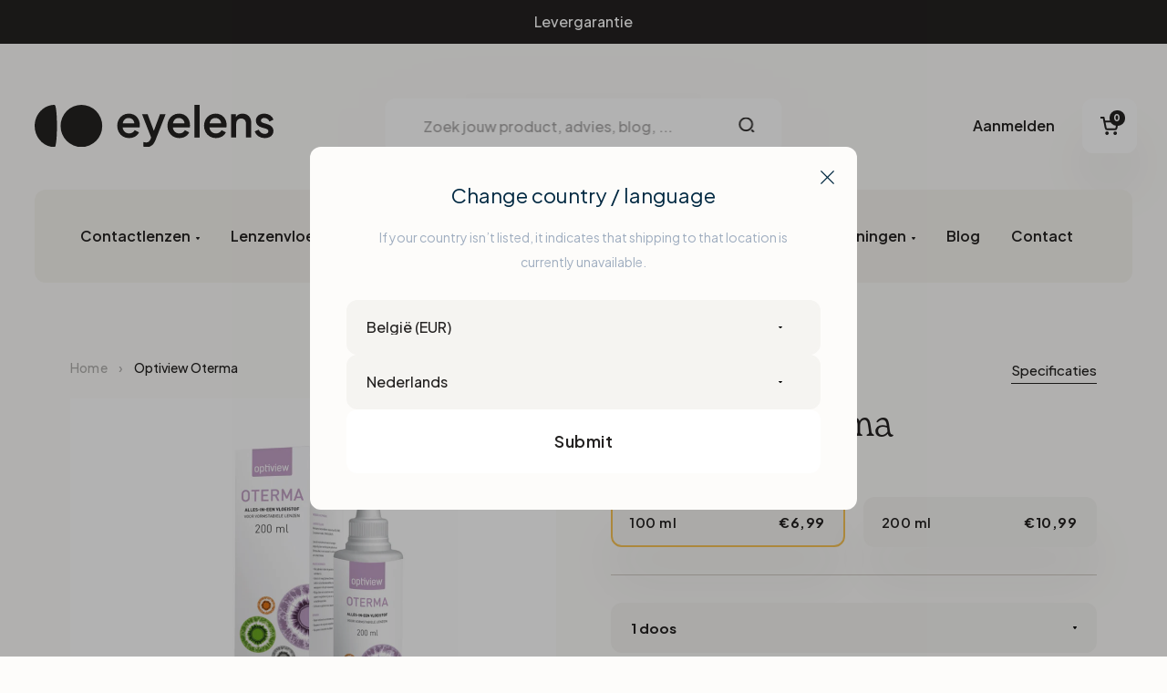

--- FILE ---
content_type: text/html; charset=utf-8
request_url: https://www.eyelens.nl/products/optiview-oterma
body_size: 98019
content:
<!doctype html>
<html class="no-js" lang="nl">
  <head>
	<script src="//www.eyelens.nl/cdn/shop/files/pandectes-rules.js?v=1249151927553538225"></script>
	
	
    <script>
  // Google Consent Mode V2 integration script from Consentmo GDPR
  window.isenseRules = {};
  window.isenseRules.gcm = {
      gcmVersion: 2,
      integrationVersion: 2,
      initialState: 7,
      customChanges: false,
      consentUpdated: false,
      adsDataRedaction: true,
      urlPassthrough: false,
      storage: { ad_personalization: "granted", ad_storage: "granted", ad_user_data: "granted", analytics_storage: "granted", functionality_storage: "granted", personalization_storage: "granted", security_storage: "granted", wait_for_update: 500 }
  };
  window.isenseRules.initializeGcm = function (rules) {
    let initialState = rules.initialState;
    let analyticsBlocked = initialState === 0 || initialState === 3 || initialState === 6 || initialState === 7;
    let marketingBlocked = initialState === 0 || initialState === 2 || initialState === 5 || initialState === 7;
    let functionalityBlocked = initialState === 4 || initialState === 5 || initialState === 6 || initialState === 7;

    let gdprCache = localStorage.getItem('gdprCache') ? JSON.parse(localStorage.getItem('gdprCache')) : null;
    if (gdprCache && typeof gdprCache.updatedPreferences !== "undefined") {
      let updatedPreferences = gdprCache && typeof gdprCache.updatedPreferences !== "undefined" ? gdprCache.updatedPreferences : null;
      analyticsBlocked = parseInt(updatedPreferences.indexOf('analytics')) > -1;
      marketingBlocked = parseInt(updatedPreferences.indexOf('marketing')) > -1;
      functionalityBlocked = parseInt(updatedPreferences.indexOf('functionality')) > -1;

      rules.consentUpdated = true;
    }
    
    isenseRules.gcm = {
      ...rules,
      storage: {
        ad_personalization: marketingBlocked ? "denied" : "granted",
        ad_storage: marketingBlocked ? "denied" : "granted",
        ad_user_data: marketingBlocked ? "denied" : "granted",
        analytics_storage: analyticsBlocked ? "denied" : "granted",
        functionality_storage: functionalityBlocked ? "denied" : "granted",
        personalization_storage: functionalityBlocked ? "denied" : "granted",
        security_storage: "granted",
        wait_for_update: 500
      },
    };
  }

  // Google Consent Mode - initialization start
  window.isenseRules.initializeGcm({
    ...window.isenseRules.gcm,
    adsDataRedaction: true,
    urlPassthrough: false,
    initialState: 7
  });

  /*
  * initialState acceptable values:
  * 0 - Set both ad_storage and analytics_storage to denied
  * 1 - Set all categories to granted
  * 2 - Set only ad_storage to denied
  * 3 - Set only analytics_storage to denied
  * 4 - Set only functionality_storage to denied
  * 5 - Set both ad_storage and functionality_storage to denied
  * 6 - Set both analytics_storage and functionality_storage to denied
  * 7 - Set all categories to denied
  */

  window.dataLayer = window.dataLayer || [];
  function gtag() { window.dataLayer.push(arguments); }
  gtag("consent", "default", isenseRules.gcm.storage);
  isenseRules.gcm.adsDataRedaction && gtag("set", "ads_data_redaction", isenseRules.gcm.adsDataRedaction);
  isenseRules.gcm.urlPassthrough && gtag("set", "url_passthrough", isenseRules.gcm.urlPassthrough);
</script>

<meta charset="utf-8">

<title>Optiview Oterma
&ndash; Eyelens</title>
<meta name=“google-site-verification” content=“6MTV1FWwTplQMXwi6PFnu0M0JniA4o-RnWr1SbkTK7Q” />

<meta name="description" content="Optiview Oterma alles-in-één vloeistof zorgt voor optimale reiniging en comfort. Hiernaast biedt de Oterma uiterst goede desinfecterende eigenschappen. Deze vloeistof is geschikt voor vormstabiele contactlenzen en ook ideaal voor nachtlenzen. pH neutraal, waardoor de kans op irritatie minimaliseert; grondige reinigende">

<meta name="viewport" content="width=device-width, initial-scale=1">

<!-- Made by Dynamate -->
<!-- Dynamate is @ https://www.dynamate.be/ -->
<!-- Dynamate contact: support.web@dynamate.be -->

<meta property="og:site_name" content="Eyelens">
<meta property="og:url" content="https://www.eyelens.nl/products/optiview-oterma">
<meta property="og:title" content="Optiview Oterma">
<meta property="og:type" content="product">
<meta property="og:description" content="Optiview Oterma alles-in-één vloeistof zorgt voor optimale reiniging en comfort. Hiernaast biedt de Oterma uiterst goede desinfecterende eigenschappen. Deze vloeistof is geschikt voor vormstabiele contactlenzen en ook ideaal voor nachtlenzen. pH neutraal, waardoor de kans op irritatie minimaliseert; grondige reinigende"><meta property="og:price:amount" content="6,99">
  <meta property="og:price:currency" content="EUR">
  <meta property="product:brand" content="Optitrade"><meta property="og:image" content="http://www.eyelens.nl/cdn/shop/files/182852.jpg?crop=center&height=1200&v=1751268445&width=1200">
<meta property="og:image:secure_url" content="https://www.eyelens.nl/cdn/shop/files/182852.jpg?crop=center&height=1200&v=1751268445&width=1200">
<meta name="twitter:card" content="summary_large_image">
<meta name="twitter:title" content="Optiview Oterma">
<meta name="twitter:description" content="Optiview Oterma alles-in-één vloeistof zorgt voor optimale reiniging en comfort. Hiernaast biedt de Oterma uiterst goede desinfecterende eigenschappen. Deze vloeistof is geschikt voor vormstabiele contactlenzen en ook ideaal voor nachtlenzen. pH neutraal, waardoor de kans op irritatie minimaliseert; grondige reinigende">

<link rel="canonical" href="https://www.eyelens.nl/products/optiview-oterma">

<meta name="theme-color" content="">
<link rel="apple-touch-icon" sizes="180x180" href="//www.eyelens.nl/cdn/shop/t/4/assets/apple-touch-icon.png?v=27410326269378875841749806922">
<link rel="icon" type="image/png" sizes="32x32" href="//www.eyelens.nl/cdn/shop/t/4/assets/favicon-32x32.png?v=60483153438959229541749806948">
<link rel="icon" type="image/png" sizes="16x16" href="//www.eyelens.nl/cdn/shop/t/4/assets/favicon-16x16.png?v=182264147757613995711749806946">
<link rel="manifest" href="//www.eyelens.nl/cdn/shop/t/4/assets/manifest.json?v=138557076567551876011693914115">
<meta name="theme-color" content="#242221">

<!-- Start VWO Async SmartCode -->
<link rel="preconnect" href="https://dev.visualwebsiteoptimizer.com" />
<script type='text/javascript' id='vwoCode'>
window._vwo_code || (function() {
var account_id=774514,
version=2.0,
settings_tolerance=2000,
hide_element='body',
hide_element_style = 'opacity:0 !important;filter:alpha(opacity=0) !important;background:none !important',
/* DO NOT EDIT BELOW THIS LINE */
f=false,w=window,d=document,v=d.querySelector('#vwoCode'),cK='_vwo_'+account_id+'_settings',cc={};try{var c=JSON.parse(localStorage.getItem('_vwo_'+account_id+'_config'));cc=c&&typeof c==='object'?c:{}}catch(e){}var stT=cc.stT==='session'?w.sessionStorage:w.localStorage;code={use_existing_jquery:function(){return typeof use_existing_jquery!=='undefined'?use_existing_jquery:undefined},library_tolerance:function(){return typeof library_tolerance!=='undefined'?library_tolerance:undefined},settings_tolerance:function(){return cc.sT||settings_tolerance},hide_element_style:function(){return'{'+(cc.hES||hide_element_style)+'}'},hide_element:function(){return typeof cc.hE==='string'?cc.hE:hide_element},getVersion:function(){return version},finish:function(){if(!f){f=true;var e=d.getElementById('_vis_opt_path_hides');if(e)e.parentNode.removeChild(e)}},finished:function(){return f},load:function(e){var t=this.getSettings(),n=d.createElement('script'),i=this;if(t){n.textContent=t;d.getElementsByTagName('head')[0].appendChild(n);if(!w.VWO||VWO.caE){stT.removeItem(cK);i.load(e)}}else{n.fetchPriority='high';n.src=e;n.type='text/javascript';n.onerror=function(){_vwo_code.finish()};d.getElementsByTagName('head')[0].appendChild(n)}},getSettings:function(){try{var e=stT.getItem(cK);if(!e){return}e=JSON.parse(e);if(Date.now()>e.e){stT.removeItem(cK);return}return e.s}catch(e){return}},init:function(){if(d.URL.indexOf('__vwo_disable__')>-1)return;var e=this.settings_tolerance();w._vwo_settings_timer=setTimeout(function(){_vwo_code.finish();stT.removeItem(cK)},e);var t=d.currentScript,n=d.createElement('style'),i=this.hide_element(),r=t&&!t.async&&i?i+this.hide_element_style():'',c=d.getElementsByTagName('head')[0];n.setAttribute('id','_vis_opt_path_hides');v&&n.setAttribute('nonce',v.nonce);n.setAttribute('type','text/css');if(n.styleSheet)n.styleSheet.cssText=r;else n.appendChild(d.createTextNode(r));c.appendChild(n);this.load('https://dev.visualwebsiteoptimizer.com/j.php?a='+account_id+'&u='+encodeURIComponent(d.URL)+'&vn='+version)}};w._vwo_code=code;code.init();})();
</script>
<!-- End VWO Async SmartCode -->

<link rel="preconnect" href="https://fonts.googleapis.com">
<link rel="preconnect" href="https://fonts.gstatic.com" crossorigin>
<link href="https://fonts.googleapis.com/css2?family=Plus+Jakarta+Sans:wght@400;500;600;700;800&display=swap" rel="stylesheet">
<link rel="stylesheet" href="https://use.typekit.net/wto5rej.css">
<link rel="dns-prefetch" href="//cdn.shopify.com">
<link rel="dns-prefetch" href="//portal.firmhouse.com/graphql">
<link rel="dns-prefetch" href="//google-analytics.com">
<link rel="dns-prefetch" href="//www.google-analytics.com">
<link rel="dns-prefetch" href="//www.google.com">
<link rel="dns-prefetch" href="//www.googletagmanager.com">

<style>
  .modal { visibility: hidden; }
  .skip-link { left: -999px; position: absolute; top: auto; overflow: hidden; z-index: -999; white-space: nowrap; }
</style><link href="//www.eyelens.nl/cdn/shop/t/4/assets/style.css?v=84811427558496330141749806988" rel="stylesheet" type="text/css" media="all" />



    <script>window.performance && window.performance.mark && window.performance.mark('shopify.content_for_header.start');</script><meta name="google-site-verification" content="6MTV1FWwTplQMXwi6PFnu0M0JniA4o-RnWr1SbkTK7Q">
<meta id="shopify-digital-wallet" name="shopify-digital-wallet" content="/69450826044/digital_wallets/dialog">
<meta name="shopify-checkout-api-token" content="b7e9ec2fe0938c1715e3c591013b2aa0">
<meta id="in-context-paypal-metadata" data-shop-id="69450826044" data-venmo-supported="false" data-environment="production" data-locale="nl_NL" data-paypal-v4="true" data-currency="EUR">
<link rel="alternate" hreflang="x-default" href="https://www.eyelens.nl/products/optiview-oterma">
<link rel="alternate" hreflang="nl" href="https://www.eyelens.nl/products/optiview-oterma">
<link rel="alternate" hreflang="nl-BE" href="https://www.eyelens.be/products/optiview-oterma">
<link rel="alternate" type="application/json+oembed" href="https://www.eyelens.nl/products/optiview-oterma.oembed">
<script async="async" src="/checkouts/internal/preloads.js?locale=nl-NL"></script>
<link rel="preconnect" href="https://shop.app" crossorigin="anonymous">
<script async="async" src="https://shop.app/checkouts/internal/preloads.js?locale=nl-NL&shop_id=69450826044" crossorigin="anonymous"></script>
<script id="apple-pay-shop-capabilities" type="application/json">{"shopId":69450826044,"countryCode":"BE","currencyCode":"EUR","merchantCapabilities":["supports3DS"],"merchantId":"gid:\/\/shopify\/Shop\/69450826044","merchantName":"Eyelens","requiredBillingContactFields":["postalAddress","email"],"requiredShippingContactFields":["postalAddress","email"],"shippingType":"shipping","supportedNetworks":["visa","maestro","masterCard","amex"],"total":{"type":"pending","label":"Eyelens","amount":"1.00"},"shopifyPaymentsEnabled":true,"supportsSubscriptions":true}</script>
<script id="shopify-features" type="application/json">{"accessToken":"b7e9ec2fe0938c1715e3c591013b2aa0","betas":["rich-media-storefront-analytics"],"domain":"www.eyelens.nl","predictiveSearch":true,"shopId":69450826044,"locale":"nl"}</script>
<script>var Shopify = Shopify || {};
Shopify.shop = "ophtalmo-eyelens.myshopify.com";
Shopify.locale = "nl";
Shopify.currency = {"active":"EUR","rate":"1.0"};
Shopify.country = "NL";
Shopify.theme = {"name":"Eyelens_ByEsign_Master","id":151061102908,"schema_name":null,"schema_version":null,"theme_store_id":null,"role":"main"};
Shopify.theme.handle = "null";
Shopify.theme.style = {"id":null,"handle":null};
Shopify.cdnHost = "www.eyelens.nl/cdn";
Shopify.routes = Shopify.routes || {};
Shopify.routes.root = "/";</script>
<script type="module">!function(o){(o.Shopify=o.Shopify||{}).modules=!0}(window);</script>
<script>!function(o){function n(){var o=[];function n(){o.push(Array.prototype.slice.apply(arguments))}return n.q=o,n}var t=o.Shopify=o.Shopify||{};t.loadFeatures=n(),t.autoloadFeatures=n()}(window);</script>
<script>
  window.ShopifyPay = window.ShopifyPay || {};
  window.ShopifyPay.apiHost = "shop.app\/pay";
  window.ShopifyPay.redirectState = null;
</script>
<script id="shop-js-analytics" type="application/json">{"pageType":"product"}</script>
<script defer="defer" async type="module" src="//www.eyelens.nl/cdn/shopifycloud/shop-js/modules/v2/client.init-shop-cart-sync_vOV-a8uK.nl.esm.js"></script>
<script defer="defer" async type="module" src="//www.eyelens.nl/cdn/shopifycloud/shop-js/modules/v2/chunk.common_CJhj07vB.esm.js"></script>
<script defer="defer" async type="module" src="//www.eyelens.nl/cdn/shopifycloud/shop-js/modules/v2/chunk.modal_CUgVXUZf.esm.js"></script>
<script type="module">
  await import("//www.eyelens.nl/cdn/shopifycloud/shop-js/modules/v2/client.init-shop-cart-sync_vOV-a8uK.nl.esm.js");
await import("//www.eyelens.nl/cdn/shopifycloud/shop-js/modules/v2/chunk.common_CJhj07vB.esm.js");
await import("//www.eyelens.nl/cdn/shopifycloud/shop-js/modules/v2/chunk.modal_CUgVXUZf.esm.js");

  window.Shopify.SignInWithShop?.initShopCartSync?.({"fedCMEnabled":true,"windoidEnabled":true});

</script>
<script>
  window.Shopify = window.Shopify || {};
  if (!window.Shopify.featureAssets) window.Shopify.featureAssets = {};
  window.Shopify.featureAssets['shop-js'] = {"shop-cart-sync":["modules/v2/client.shop-cart-sync_BXFoCcTc.nl.esm.js","modules/v2/chunk.common_CJhj07vB.esm.js","modules/v2/chunk.modal_CUgVXUZf.esm.js"],"init-fed-cm":["modules/v2/client.init-fed-cm_BrMTCua_.nl.esm.js","modules/v2/chunk.common_CJhj07vB.esm.js","modules/v2/chunk.modal_CUgVXUZf.esm.js"],"init-shop-email-lookup-coordinator":["modules/v2/client.init-shop-email-lookup-coordinator_BNYBSeU_.nl.esm.js","modules/v2/chunk.common_CJhj07vB.esm.js","modules/v2/chunk.modal_CUgVXUZf.esm.js"],"init-windoid":["modules/v2/client.init-windoid_CWCaoIdT.nl.esm.js","modules/v2/chunk.common_CJhj07vB.esm.js","modules/v2/chunk.modal_CUgVXUZf.esm.js"],"shop-button":["modules/v2/client.shop-button_DHPWWyFt.nl.esm.js","modules/v2/chunk.common_CJhj07vB.esm.js","modules/v2/chunk.modal_CUgVXUZf.esm.js"],"shop-cash-offers":["modules/v2/client.shop-cash-offers_DkrRGug0.nl.esm.js","modules/v2/chunk.common_CJhj07vB.esm.js","modules/v2/chunk.modal_CUgVXUZf.esm.js"],"shop-toast-manager":["modules/v2/client.shop-toast-manager_gEGA2pId.nl.esm.js","modules/v2/chunk.common_CJhj07vB.esm.js","modules/v2/chunk.modal_CUgVXUZf.esm.js"],"init-shop-cart-sync":["modules/v2/client.init-shop-cart-sync_vOV-a8uK.nl.esm.js","modules/v2/chunk.common_CJhj07vB.esm.js","modules/v2/chunk.modal_CUgVXUZf.esm.js"],"init-customer-accounts-sign-up":["modules/v2/client.init-customer-accounts-sign-up_DgkqQ-gA.nl.esm.js","modules/v2/client.shop-login-button_Cfex_xfE.nl.esm.js","modules/v2/chunk.common_CJhj07vB.esm.js","modules/v2/chunk.modal_CUgVXUZf.esm.js"],"pay-button":["modules/v2/client.pay-button_C5ffEwyD.nl.esm.js","modules/v2/chunk.common_CJhj07vB.esm.js","modules/v2/chunk.modal_CUgVXUZf.esm.js"],"init-customer-accounts":["modules/v2/client.init-customer-accounts_BXXDvmMv.nl.esm.js","modules/v2/client.shop-login-button_Cfex_xfE.nl.esm.js","modules/v2/chunk.common_CJhj07vB.esm.js","modules/v2/chunk.modal_CUgVXUZf.esm.js"],"avatar":["modules/v2/client.avatar_BTnouDA3.nl.esm.js"],"init-shop-for-new-customer-accounts":["modules/v2/client.init-shop-for-new-customer-accounts_BNCHBxRp.nl.esm.js","modules/v2/client.shop-login-button_Cfex_xfE.nl.esm.js","modules/v2/chunk.common_CJhj07vB.esm.js","modules/v2/chunk.modal_CUgVXUZf.esm.js"],"shop-follow-button":["modules/v2/client.shop-follow-button_BBFyycLo.nl.esm.js","modules/v2/chunk.common_CJhj07vB.esm.js","modules/v2/chunk.modal_CUgVXUZf.esm.js"],"checkout-modal":["modules/v2/client.checkout-modal_CAl1mkDZ.nl.esm.js","modules/v2/chunk.common_CJhj07vB.esm.js","modules/v2/chunk.modal_CUgVXUZf.esm.js"],"shop-login-button":["modules/v2/client.shop-login-button_Cfex_xfE.nl.esm.js","modules/v2/chunk.common_CJhj07vB.esm.js","modules/v2/chunk.modal_CUgVXUZf.esm.js"],"lead-capture":["modules/v2/client.lead-capture_Drczia_q.nl.esm.js","modules/v2/chunk.common_CJhj07vB.esm.js","modules/v2/chunk.modal_CUgVXUZf.esm.js"],"shop-login":["modules/v2/client.shop-login_WnrjWA38.nl.esm.js","modules/v2/chunk.common_CJhj07vB.esm.js","modules/v2/chunk.modal_CUgVXUZf.esm.js"],"payment-terms":["modules/v2/client.payment-terms_CJxlri54.nl.esm.js","modules/v2/chunk.common_CJhj07vB.esm.js","modules/v2/chunk.modal_CUgVXUZf.esm.js"]};
</script>
<script id="__st">var __st={"a":69450826044,"offset":3600,"reqid":"367331e8-c3a5-48c7-b8c2-bac41fc84474-1769750733","pageurl":"www.eyelens.nl\/products\/optiview-oterma","u":"cd6a9f22a92d","p":"product","rtyp":"product","rid":8646362661180};</script>
<script>window.ShopifyPaypalV4VisibilityTracking = true;</script>
<script id="captcha-bootstrap">!function(){'use strict';const t='contact',e='account',n='new_comment',o=[[t,t],['blogs',n],['comments',n],[t,'customer']],c=[[e,'customer_login'],[e,'guest_login'],[e,'recover_customer_password'],[e,'create_customer']],r=t=>t.map((([t,e])=>`form[action*='/${t}']:not([data-nocaptcha='true']) input[name='form_type'][value='${e}']`)).join(','),a=t=>()=>t?[...document.querySelectorAll(t)].map((t=>t.form)):[];function s(){const t=[...o],e=r(t);return a(e)}const i='password',u='form_key',d=['recaptcha-v3-token','g-recaptcha-response','h-captcha-response',i],f=()=>{try{return window.sessionStorage}catch{return}},m='__shopify_v',_=t=>t.elements[u];function p(t,e,n=!1){try{const o=window.sessionStorage,c=JSON.parse(o.getItem(e)),{data:r}=function(t){const{data:e,action:n}=t;return t[m]||n?{data:e,action:n}:{data:t,action:n}}(c);for(const[e,n]of Object.entries(r))t.elements[e]&&(t.elements[e].value=n);n&&o.removeItem(e)}catch(o){console.error('form repopulation failed',{error:o})}}const l='form_type',E='cptcha';function T(t){t.dataset[E]=!0}const w=window,h=w.document,L='Shopify',v='ce_forms',y='captcha';let A=!1;((t,e)=>{const n=(g='f06e6c50-85a8-45c8-87d0-21a2b65856fe',I='https://cdn.shopify.com/shopifycloud/storefront-forms-hcaptcha/ce_storefront_forms_captcha_hcaptcha.v1.5.2.iife.js',D={infoText:'Beschermd door hCaptcha',privacyText:'Privacy',termsText:'Voorwaarden'},(t,e,n)=>{const o=w[L][v],c=o.bindForm;if(c)return c(t,g,e,D).then(n);var r;o.q.push([[t,g,e,D],n]),r=I,A||(h.body.append(Object.assign(h.createElement('script'),{id:'captcha-provider',async:!0,src:r})),A=!0)});var g,I,D;w[L]=w[L]||{},w[L][v]=w[L][v]||{},w[L][v].q=[],w[L][y]=w[L][y]||{},w[L][y].protect=function(t,e){n(t,void 0,e),T(t)},Object.freeze(w[L][y]),function(t,e,n,w,h,L){const[v,y,A,g]=function(t,e,n){const i=e?o:[],u=t?c:[],d=[...i,...u],f=r(d),m=r(i),_=r(d.filter((([t,e])=>n.includes(e))));return[a(f),a(m),a(_),s()]}(w,h,L),I=t=>{const e=t.target;return e instanceof HTMLFormElement?e:e&&e.form},D=t=>v().includes(t);t.addEventListener('submit',(t=>{const e=I(t);if(!e)return;const n=D(e)&&!e.dataset.hcaptchaBound&&!e.dataset.recaptchaBound,o=_(e),c=g().includes(e)&&(!o||!o.value);(n||c)&&t.preventDefault(),c&&!n&&(function(t){try{if(!f())return;!function(t){const e=f();if(!e)return;const n=_(t);if(!n)return;const o=n.value;o&&e.removeItem(o)}(t);const e=Array.from(Array(32),(()=>Math.random().toString(36)[2])).join('');!function(t,e){_(t)||t.append(Object.assign(document.createElement('input'),{type:'hidden',name:u})),t.elements[u].value=e}(t,e),function(t,e){const n=f();if(!n)return;const o=[...t.querySelectorAll(`input[type='${i}']`)].map((({name:t})=>t)),c=[...d,...o],r={};for(const[a,s]of new FormData(t).entries())c.includes(a)||(r[a]=s);n.setItem(e,JSON.stringify({[m]:1,action:t.action,data:r}))}(t,e)}catch(e){console.error('failed to persist form',e)}}(e),e.submit())}));const S=(t,e)=>{t&&!t.dataset[E]&&(n(t,e.some((e=>e===t))),T(t))};for(const o of['focusin','change'])t.addEventListener(o,(t=>{const e=I(t);D(e)&&S(e,y())}));const B=e.get('form_key'),M=e.get(l),P=B&&M;t.addEventListener('DOMContentLoaded',(()=>{const t=y();if(P)for(const e of t)e.elements[l].value===M&&p(e,B);[...new Set([...A(),...v().filter((t=>'true'===t.dataset.shopifyCaptcha))])].forEach((e=>S(e,t)))}))}(h,new URLSearchParams(w.location.search),n,t,e,['guest_login'])})(!0,!0)}();</script>
<script integrity="sha256-4kQ18oKyAcykRKYeNunJcIwy7WH5gtpwJnB7kiuLZ1E=" data-source-attribution="shopify.loadfeatures" defer="defer" src="//www.eyelens.nl/cdn/shopifycloud/storefront/assets/storefront/load_feature-a0a9edcb.js" crossorigin="anonymous"></script>
<script crossorigin="anonymous" defer="defer" src="//www.eyelens.nl/cdn/shopifycloud/storefront/assets/shopify_pay/storefront-65b4c6d7.js?v=20250812"></script>
<script data-source-attribution="shopify.dynamic_checkout.dynamic.init">var Shopify=Shopify||{};Shopify.PaymentButton=Shopify.PaymentButton||{isStorefrontPortableWallets:!0,init:function(){window.Shopify.PaymentButton.init=function(){};var t=document.createElement("script");t.src="https://www.eyelens.nl/cdn/shopifycloud/portable-wallets/latest/portable-wallets.nl.js",t.type="module",document.head.appendChild(t)}};
</script>
<script data-source-attribution="shopify.dynamic_checkout.buyer_consent">
  function portableWalletsHideBuyerConsent(e){var t=document.getElementById("shopify-buyer-consent"),n=document.getElementById("shopify-subscription-policy-button");t&&n&&(t.classList.add("hidden"),t.setAttribute("aria-hidden","true"),n.removeEventListener("click",e))}function portableWalletsShowBuyerConsent(e){var t=document.getElementById("shopify-buyer-consent"),n=document.getElementById("shopify-subscription-policy-button");t&&n&&(t.classList.remove("hidden"),t.removeAttribute("aria-hidden"),n.addEventListener("click",e))}window.Shopify?.PaymentButton&&(window.Shopify.PaymentButton.hideBuyerConsent=portableWalletsHideBuyerConsent,window.Shopify.PaymentButton.showBuyerConsent=portableWalletsShowBuyerConsent);
</script>
<script data-source-attribution="shopify.dynamic_checkout.cart.bootstrap">document.addEventListener("DOMContentLoaded",(function(){function t(){return document.querySelector("shopify-accelerated-checkout-cart, shopify-accelerated-checkout")}if(t())Shopify.PaymentButton.init();else{new MutationObserver((function(e,n){t()&&(Shopify.PaymentButton.init(),n.disconnect())})).observe(document.body,{childList:!0,subtree:!0})}}));
</script>
<link id="shopify-accelerated-checkout-styles" rel="stylesheet" media="screen" href="https://www.eyelens.nl/cdn/shopifycloud/portable-wallets/latest/accelerated-checkout-backwards-compat.css" crossorigin="anonymous">
<style id="shopify-accelerated-checkout-cart">
        #shopify-buyer-consent {
  margin-top: 1em;
  display: inline-block;
  width: 100%;
}

#shopify-buyer-consent.hidden {
  display: none;
}

#shopify-subscription-policy-button {
  background: none;
  border: none;
  padding: 0;
  text-decoration: underline;
  font-size: inherit;
  cursor: pointer;
}

#shopify-subscription-policy-button::before {
  box-shadow: none;
}

      </style>

<script>window.performance && window.performance.mark && window.performance.mark('shopify.content_for_header.end');</script>
    <script type="text/javascript">
      (function e(){var e=document.createElement("script");e.type="text/javascript",e.async=true,e.src="//staticw2.yotpo.com/###APP_KEY###/widget.js";var t=document.getElementsByTagName("script")[0];t.parentNode.insertBefore(e,t)})();
      </script>
  <!-- BEGIN app block: shopify://apps/pandectes-gdpr/blocks/banner/58c0baa2-6cc1-480c-9ea6-38d6d559556a -->
  
    
      <!-- TCF is active, scripts are loaded above -->
      
      <script>
        
          window.PandectesSettings = {"store":{"id":69450826044,"plan":"plus","theme":"Eyelens_ByEsign_Master","primaryLocale":"nl","adminMode":false,"headless":false,"storefrontRootDomain":"","checkoutRootDomain":"","storefrontAccessToken":""},"tsPublished":1743153884,"declaration":{"showPurpose":false,"showProvider":false,"declIntroText":"We gebruiken cookies om de functionaliteit van de website te optimaliseren, de prestaties te analyseren en u een gepersonaliseerde ervaring te bieden. Sommige cookies zijn essentieel om de website goed te laten werken en correct te laten functioneren. Die cookies kunnen niet worden uitgeschakeld. In dit venster kunt u uw voorkeur voor cookies beheren.","showDateGenerated":true},"language":{"unpublished":[],"languageMode":"Single","fallbackLanguage":"nl","languageDetection":"browser","languagesSupported":[]},"texts":{"managed":{"headerText":{"nl":"Wij respecteren uw privacy"},"consentText":{"nl":"Deze website maakt gebruik van cookies om u de beste ervaring te bieden."},"linkText":{"nl":"Kom meer te weten"},"imprintText":{"nl":"Afdruk"},"allowButtonText":{"nl":"Aanvaarden"},"denyButtonText":{"nl":"Afwijzen"},"dismissButtonText":{"nl":"OK"},"leaveSiteButtonText":{"nl":"Verlaat deze site"},"preferencesButtonText":{"nl":"Voorkeuren"},"cookiePolicyText":{"nl":"Cookie beleid"},"preferencesPopupTitleText":{"nl":"Toestemmingsvoorkeuren beheren"},"preferencesPopupIntroText":{"nl":"We gebruiken cookies om de functionaliteit van de website te optimaliseren, de prestaties te analyseren en u een gepersonaliseerde ervaring te bieden. Sommige cookies zijn essentieel om de website correct te laten werken en functioneren. Die cookies kunnen niet worden uitgeschakeld. In dit venster kunt u uw voorkeur voor cookies beheren."},"preferencesPopupSaveButtonText":{"nl":"Voorkeuren opslaan"},"preferencesPopupCloseButtonText":{"nl":"Sluiten"},"preferencesPopupAcceptAllButtonText":{"nl":"Accepteer alles"},"preferencesPopupRejectAllButtonText":{"nl":"Alles afwijzen"},"cookiesDetailsText":{"nl":"Cookiegegevens"},"preferencesPopupAlwaysAllowedText":{"nl":"altijd toegestaan"},"accessSectionParagraphText":{"nl":"U heeft te allen tijde het recht om uw gegevens in te zien."},"accessSectionTitleText":{"nl":"Gegevensportabiliteit"},"accessSectionAccountInfoActionText":{"nl":"Persoonlijke gegevens"},"accessSectionDownloadReportActionText":{"nl":"Download alles"},"accessSectionGDPRRequestsActionText":{"nl":"Verzoeken van betrokkenen"},"accessSectionOrdersRecordsActionText":{"nl":"Bestellingen"},"rectificationSectionParagraphText":{"nl":"U hebt het recht om te vragen dat uw gegevens worden bijgewerkt wanneer u dat nodig acht."},"rectificationSectionTitleText":{"nl":"Gegevens rectificatie"},"rectificationCommentPlaceholder":{"nl":"Beschrijf wat u wilt bijwerken"},"rectificationCommentValidationError":{"nl":"Commentaar is verplicht"},"rectificationSectionEditAccountActionText":{"nl":"Vraag een update aan"},"erasureSectionTitleText":{"nl":"Recht om vergeten te worden"},"erasureSectionParagraphText":{"nl":"U heeft het recht om al uw gegevens te laten wissen. Daarna heeft u geen toegang meer tot uw account."},"erasureSectionRequestDeletionActionText":{"nl":"Verzoek om verwijdering van persoonlijke gegevens"},"consentDate":{"nl":"Toestemmingsdatum"},"consentId":{"nl":"Toestemmings-ID"},"consentSectionChangeConsentActionText":{"nl":"Wijzig de toestemmingsvoorkeur"},"consentSectionConsentedText":{"nl":"U heeft ingestemd met het cookiebeleid van deze website op:"},"consentSectionNoConsentText":{"nl":"U heeft niet ingestemd met het cookiebeleid van deze website."},"consentSectionTitleText":{"nl":"Uw toestemming voor cookies"},"consentStatus":{"nl":"Toestemmingsvoorkeur"},"confirmationFailureMessage":{"nl":"Uw verzoek is niet geverifieerd. Probeer het opnieuw en als het probleem aanhoudt, neem dan contact op met de winkeleigenaar voor hulp"},"confirmationFailureTitle":{"nl":"Er is een probleem opgetreden"},"confirmationSuccessMessage":{"nl":"We zullen spoedig contact met u opnemen over uw verzoek."},"confirmationSuccessTitle":{"nl":"Uw verzoek is geverifieerd"},"guestsSupportEmailFailureMessage":{"nl":"Uw verzoek is niet ingediend. Probeer het opnieuw en als het probleem aanhoudt, neem dan contact op met de winkeleigenaar voor hulp."},"guestsSupportEmailFailureTitle":{"nl":"Er is een probleem opgetreden"},"guestsSupportEmailPlaceholder":{"nl":"E-mailadres"},"guestsSupportEmailSuccessMessage":{"nl":"Als je bent geregistreerd als klant van deze winkel, ontvang je binnenkort een e-mail met instructies over hoe je verder kunt gaan."},"guestsSupportEmailSuccessTitle":{"nl":"dankjewel voor je aanvraag"},"guestsSupportEmailValidationError":{"nl":"E-mail is niet geldig"},"guestsSupportInfoText":{"nl":"Log in met uw klantaccount om verder te gaan."},"submitButton":{"nl":"Indienen"},"submittingButton":{"nl":"Verzenden..."},"cancelButton":{"nl":"Annuleren"},"declIntroText":{"nl":"We gebruiken cookies om de functionaliteit van de website te optimaliseren, de prestaties te analyseren en u een gepersonaliseerde ervaring te bieden. Sommige cookies zijn essentieel om de website goed te laten werken en correct te laten functioneren. Die cookies kunnen niet worden uitgeschakeld. In dit venster kunt u uw voorkeur voor cookies beheren."},"declName":{"nl":"Naam"},"declPurpose":{"nl":"Doel"},"declType":{"nl":"Type"},"declRetention":{"nl":"Behoud"},"declProvider":{"nl":"Aanbieder"},"declFirstParty":{"nl":"Directe"},"declThirdParty":{"nl":"Derde partij"},"declSeconds":{"nl":"seconden"},"declMinutes":{"nl":"minuten"},"declHours":{"nl":"uur"},"declDays":{"nl":"dagen"},"declMonths":{"nl":"maanden"},"declYears":{"nl":"jaren"},"declSession":{"nl":"Sessie"},"declDomain":{"nl":"Domein"},"declPath":{"nl":"Pad"}},"categories":{"strictlyNecessaryCookiesTitleText":{"nl":"Strikt noodzakelijke cookies"},"strictlyNecessaryCookiesDescriptionText":{"nl":"Deze cookies zijn essentieel om u in staat te stellen door de website te navigeren en de functies ervan te gebruiken, zoals toegang tot beveiligde delen van de website. Zonder deze cookies kan de website niet goed functioneren."},"functionalityCookiesTitleText":{"nl":"Functionele cookies"},"functionalityCookiesDescriptionText":{"nl":"Deze cookies stellen de site in staat om verbeterde functionaliteit en personalisatie te bieden. Ze kunnen worden ingesteld door ons of door externe providers wiens diensten we aan onze pagina's hebben toegevoegd. Als u deze cookies niet toestaat, werken sommige of al deze diensten mogelijk niet correct."},"performanceCookiesTitleText":{"nl":"Prestatiecookies"},"performanceCookiesDescriptionText":{"nl":"Deze cookies stellen ons in staat om de prestaties van onze website te monitoren en te verbeteren. Ze stellen ons bijvoorbeeld in staat om bezoeken te tellen, verkeersbronnen te identificeren en te zien welke delen van de site het populairst zijn."},"targetingCookiesTitleText":{"nl":"Targeting-cookies"},"targetingCookiesDescriptionText":{"nl":"Deze cookies kunnen via onze site worden geplaatst door onze advertentiepartners. Ze kunnen door die bedrijven worden gebruikt om een profiel van uw interesses op te bouwen en u relevante advertenties op andere sites te tonen. Ze slaan geen directe persoonlijke informatie op, maar zijn gebaseerd op de unieke identificatie van uw browser en internetapparaat. Als je deze cookies niet toestaat, krijg je minder gerichte advertenties te zien."},"unclassifiedCookiesTitleText":{"nl":"Niet-geclassificeerde cookies"},"unclassifiedCookiesDescriptionText":{"nl":"Niet-geclassificeerde cookies zijn cookies die we aan het classificeren zijn, samen met de aanbieders van individuele cookies."}},"auto":{}},"library":{"previewMode":false,"fadeInTimeout":0,"defaultBlocked":7,"showLink":true,"showImprintLink":false,"showGoogleLink":false,"enabled":true,"cookie":{"expiryDays":365,"secure":true,"domain":""},"dismissOnScroll":false,"dismissOnWindowClick":false,"dismissOnTimeout":false,"palette":{"popup":{"background":"#FFFFFF","backgroundForCalculations":{"a":1,"b":255,"g":255,"r":255},"text":"#252221"},"button":{"background":"transparent","backgroundForCalculations":{"a":1,"b":255,"g":255,"r":255},"text":"#000000","textForCalculation":{"a":1,"b":0,"g":0,"r":0},"border":"#000000"}},"content":{"href":"https://www.eyelens.nl/pages/cookies","imprintHref":"/","close":"&#10005;","target":"","logo":"<img class=\"cc-banner-logo\" style=\"max-height: 40px;\" src=\"https://ophtalmo-eyelens.myshopify.com/cdn/shop/files/pandectes-banner-logo.png\" alt=\"logo\" />"},"window":"<div role=\"dialog\" aria-live=\"polite\" aria-label=\"cookieconsent\" aria-describedby=\"cookieconsent:desc\" id=\"pandectes-banner\" class=\"cc-window-wrapper cc-overlay-wrapper\"><div class=\"pd-cookie-banner-window cc-window {{classes}}\"><!--googleoff: all-->{{children}}<!--googleon: all--></div></div>","compliance":{"custom":"<div class=\"cc-compliance cc-highlight\">{{preferences}}{{allow}}</div>"},"type":"custom","layouts":{"basic":"{{logo}}{{messagelink}}{{compliance}}{{close}}"},"position":"overlay","theme":"wired","revokable":false,"animateRevokable":false,"revokableReset":false,"revokableLogoUrl":"https://ophtalmo-eyelens.myshopify.com/cdn/shop/files/pandectes-reopen-logo.png","revokablePlacement":"bottom-left","revokableMarginHorizontal":15,"revokableMarginVertical":15,"static":false,"autoAttach":true,"hasTransition":true,"blacklistPage":[""],"elements":{"close":"<button aria-label=\"dismiss cookie message\" type=\"button\" tabindex=\"0\" class=\"cc-close\">{{close}}</button>","dismiss":"<button aria-label=\"dismiss cookie message\" type=\"button\" tabindex=\"0\" class=\"cc-btn cc-btn-decision cc-dismiss\">{{dismiss}}</button>","allow":"<button aria-label=\"allow cookies\" type=\"button\" tabindex=\"0\" class=\"cc-btn cc-btn-decision cc-allow\">{{allow}}</button>","deny":"<button aria-label=\"deny cookies\" type=\"button\" tabindex=\"0\" class=\"cc-btn cc-btn-decision cc-deny\">{{deny}}</button>","preferences":"<button aria-label=\"settings cookies\" tabindex=\"0\" type=\"button\" class=\"cc-btn cc-settings\" onclick=\"Pandectes.fn.openPreferences()\">{{preferences}}</button>"}},"geolocation":{"auOnly":false,"brOnly":false,"caOnly":false,"chOnly":false,"euOnly":false,"jpOnly":false,"nzOnly":false,"thOnly":false,"zaOnly":false,"canadaOnly":false,"globalVisibility":true},"dsr":{"guestsSupport":false,"accessSectionDownloadReportAuto":false},"banner":{"resetTs":1724248555,"extraCss":"        .cc-banner-logo {max-width: 24em!important;}    @media(min-width: 768px) {.cc-window.cc-floating{max-width: 24em!important;width: 24em!important;}}    .cc-message, .pd-cookie-banner-window .cc-header, .cc-logo {text-align: left}    .cc-window-wrapper{z-index: 2147483647;-webkit-transition: opacity 1s ease;  transition: opacity 1s ease;}    .cc-window{z-index: 2147483647;font-family: inherit;}    .pd-cookie-banner-window .cc-header{font-family: inherit;}    .pd-cp-ui{font-family: inherit; background-color: #FFFFFF;color:#252221;}    button.pd-cp-btn, a.pd-cp-btn{}    input + .pd-cp-preferences-slider{background-color: rgba(37, 34, 33, 0.3)}    .pd-cp-scrolling-section::-webkit-scrollbar{background-color: rgba(37, 34, 33, 0.3)}    input:checked + .pd-cp-preferences-slider{background-color: rgba(37, 34, 33, 1)}    .pd-cp-scrolling-section::-webkit-scrollbar-thumb {background-color: rgba(37, 34, 33, 1)}    .pd-cp-ui-close{color:#252221;}    .pd-cp-preferences-slider:before{background-color: #FFFFFF}    .pd-cp-title:before {border-color: #252221!important}    .pd-cp-preferences-slider{background-color:#252221}    .pd-cp-toggle{color:#252221!important}    @media(max-width:699px) {.pd-cp-ui-close-top svg {fill: #252221}}    .pd-cp-toggle:hover,.pd-cp-toggle:visited,.pd-cp-toggle:active{color:#252221!important}    .pd-cookie-banner-window {box-shadow: 0 0 18px rgb(0 0 0 / 20%);}  ","customJavascript":{"useButtons":true},"showPoweredBy":false,"logoHeight":40,"revokableTrigger":false,"hybridStrict":false,"cookiesBlockedByDefault":"7","isActive":true,"implicitSavePreferences":true,"cookieIcon":false,"blockBots":false,"showCookiesDetails":true,"hasTransition":true,"blockingPage":false,"showOnlyLandingPage":false,"leaveSiteUrl":"https://www.google.com","linkRespectStoreLang":true},"cookies":{"0":[{"name":"keep_alive","type":"http","domain":"www.eyelens.nl","path":"/","provider":"Shopify","firstParty":true,"retention":"30 minute(s)","expires":30,"unit":"declMinutes","purpose":{"nl":"Gebruikt in verband met lokalisatie van kopers."}},{"name":"localization","type":"http","domain":"www.eyelens.nl","path":"/","provider":"Shopify","firstParty":true,"retention":"1 year(s)","expires":1,"unit":"declYears","purpose":{"nl":"Shopify-winkellokalisatie"}},{"name":"secure_customer_sig","type":"http","domain":"www.eyelens.nl","path":"/","provider":"Shopify","firstParty":true,"retention":"1 year(s)","expires":1,"unit":"declYears","purpose":{"nl":"Gebruikt in verband met klantenlogin."}},{"name":"cart_currency","type":"http","domain":"www.eyelens.nl","path":"/","provider":"Shopify","firstParty":true,"retention":"2 ","expires":2,"unit":"declSession","purpose":{"nl":"De cookie is nodig voor de veilige betaal- en betaalfunctie op de website. Deze functie wordt geleverd door shopify.com."}},{"name":"shopify_pay_redirect","type":"http","domain":"www.eyelens.nl","path":"/","provider":"Shopify","firstParty":true,"retention":"1 hour(s)","expires":1,"unit":"declHours","purpose":{"nl":"De cookie is nodig voor de veilige betaal- en betaalfunctie op de website. Deze functie wordt geleverd door shopify.com."}},{"name":"_pandectes_gdpr","type":"http","domain":".www.eyelens.nl","path":"/","provider":"Pandectes","firstParty":true,"retention":"1 year(s)","expires":1,"unit":"declYears","purpose":{"nl":"Gebruikt voor de functionaliteit van de banner voor toestemming voor cookies."}},{"name":"_cmp_a","type":"http","domain":".eyelens.nl","path":"/","provider":"Shopify","firstParty":false,"retention":"1 year(s)","expires":1,"unit":"declYears","purpose":{"nl":"Wordt gebruikt voor het beheren van de privacy-instellingen van klanten."}},{"name":"_tracking_consent","type":"http","domain":".eyelens.nl","path":"/","provider":"Shopify","firstParty":false,"retention":"1 year(s)","expires":1,"unit":"declYears","purpose":{"nl":"Voorkeuren volgen."}},{"name":"locale_bar_accepted","type":"http","domain":"www.eyelens.nl","path":"/","provider":"Shopify","firstParty":true,"retention":"Session","expires":-55,"unit":"declYears","purpose":{"nl":"Deze cookie wordt geleverd door de Geolocatie-app en wordt gebruikt om de balk te laden."}},{"name":"_shopify_essential","type":"http","domain":"www.eyelens.nl","path":"/","provider":"Shopify","firstParty":true,"retention":"1 year(s)","expires":1,"unit":"declYears","purpose":{"nl":"Gebruikt op de accountpagina."}},{"name":"wpm-test-cookie","type":"http","domain":"nl","path":"/","provider":"Shopify","firstParty":false,"retention":"Session","expires":1,"unit":"declSeconds","purpose":{"nl":"Used to ensure our systems are working correctly."}},{"name":"wpm-test-cookie","type":"http","domain":"www.eyelens.nl","path":"/","provider":"Shopify","firstParty":true,"retention":"Session","expires":1,"unit":"declSeconds","purpose":{"nl":"Used to ensure our systems are working correctly."}},{"name":"wpm-test-cookie","type":"http","domain":"eyelens.nl","path":"/","provider":"Shopify","firstParty":false,"retention":"Session","expires":1,"unit":"declSeconds","purpose":{"nl":"Used to ensure our systems are working correctly."}}],"1":[{"name":"_hjTLDTest","type":"http","domain":"eyelens.nl","path":"/","provider":"Hotjar","firstParty":false,"retention":"Session","expires":1,"unit":"declSeconds","purpose":{"nl":"Wordt gebruikt om het meest algemene cookiepad te bepalen dat moet worden gebruikt, in plaats van de hostnaam van de pagina."}},{"name":"_hjSession_3652725","type":"http","domain":".eyelens.nl","path":"/","provider":"Hotjar","firstParty":false,"retention":"30 minute(s)","expires":30,"unit":"declMinutes","purpose":{"nl":""}},{"name":"_hjSessionUser_3652725","type":"http","domain":".eyelens.nl","path":"/","provider":"Hotjar","firstParty":false,"retention":"1 year(s)","expires":1,"unit":"declYears","purpose":{"nl":""}}],"2":[{"name":"_shopify_s","type":"http","domain":"www.eyelens.nl","path":"/","provider":"Shopify","firstParty":true,"retention":"30 minute(s)","expires":30,"unit":"declMinutes","purpose":{"nl":"Shopify-analyses."}},{"name":"_shopify_sa_t","type":"http","domain":"www.eyelens.nl","path":"/","provider":"Shopify","firstParty":true,"retention":"30 minute(s)","expires":30,"unit":"declMinutes","purpose":{"nl":"Shopify-analyses met betrekking tot marketing en verwijzingen."}},{"name":"_shopify_sa_p","type":"http","domain":"www.eyelens.nl","path":"/","provider":"Shopify","firstParty":true,"retention":"30 minute(s)","expires":30,"unit":"declMinutes","purpose":{"nl":"Shopify-analyses met betrekking tot marketing en verwijzingen."}},{"name":"_ga","type":"http","domain":".eyelens.nl","path":"/","provider":"Google","firstParty":false,"retention":"1 year(s)","expires":1,"unit":"declYears","purpose":{"nl":"Cookie is ingesteld door Google Analytics met onbekende functionaliteit"}},{"name":"_shopify_y","type":"http","domain":".eyelens.nl","path":"/","provider":"Shopify","firstParty":false,"retention":"1 year(s)","expires":1,"unit":"declYears","purpose":{"nl":"Shopify-analyses."}},{"name":"_shopify_s","type":"http","domain":".eyelens.nl","path":"/","provider":"Shopify","firstParty":false,"retention":"30 minute(s)","expires":30,"unit":"declMinutes","purpose":{"nl":"Shopify-analyses."}},{"name":"_landing_page","type":"http","domain":".eyelens.nl","path":"/","provider":"Shopify","firstParty":false,"retention":"1 year(s)","expires":1,"unit":"declYears","purpose":{"nl":"Volgt bestemmingspagina's."}},{"name":"_orig_referrer","type":"http","domain":".eyelens.nl","path":"/","provider":"Shopify","firstParty":false,"retention":"1 year(s)","expires":1,"unit":"declYears","purpose":{"nl":"Volgt bestemmingspagina's."}},{"name":"_shopify_s","type":"http","domain":"nl","path":"/","provider":"Shopify","firstParty":false,"retention":"Session","expires":1,"unit":"declSeconds","purpose":{"nl":"Shopify-analyses."}},{"name":"_ga_2TPKH8Y5YM","type":"http","domain":".eyelens.nl","path":"/","provider":"Google","firstParty":false,"retention":"1 year(s)","expires":1,"unit":"declYears","purpose":{"nl":""}},{"name":"_ga_KZCZ51LPS2","type":"http","domain":".eyelens.nl","path":"/","provider":"Google","firstParty":false,"retention":"1 year(s)","expires":1,"unit":"declYears","purpose":{"nl":""}},{"name":"_ga_3JRM401LWL","type":"http","domain":".eyelens.nl","path":"/","provider":"Google","firstParty":false,"retention":"1 year(s)","expires":1,"unit":"declYears","purpose":{"nl":""}},{"name":"_sp_id.db25","type":"http","domain":"www.eyelens.nl","path":"/","provider":"Snowplow","firstParty":true,"retention":"1 year(s)","expires":1,"unit":"declYears","purpose":{"nl":""}},{"name":"_sp_ses.db25","type":"http","domain":"www.eyelens.nl","path":"/","provider":"Snowplow","firstParty":true,"retention":"30 minute(s)","expires":30,"unit":"declMinutes","purpose":{"nl":""}}],"4":[{"name":"__kla_id","type":"http","domain":"www.eyelens.nl","path":"/","provider":"Klaviyo","firstParty":true,"retention":"1 year(s)","expires":1,"unit":"declYears","purpose":{"nl":"Houdt bij wanneer iemand door een Klaviyo-e-mail naar uw website klikt"}},{"name":"_fbp","type":"http","domain":".eyelens.nl","path":"/","provider":"Facebook","firstParty":false,"retention":"3 month(s)","expires":3,"unit":"declMonths","purpose":{"nl":"Cookie wordt door Facebook geplaatst om bezoeken aan websites bij te houden."}}],"8":[{"name":"_vwo_uuid_v2","type":"http","domain":".eyelens.nl","path":"/","provider":"Unknown","firstParty":false,"retention":"1 year(s)","expires":1,"unit":"declYears","purpose":{"nl":""}},{"name":"cookieconsent_preferences_disabled","type":"http","domain":"www.eyelens.nl","path":"/","provider":"Unknown","firstParty":true,"retention":"1 year(s)","expires":1,"unit":"declYears","purpose":{"nl":""}},{"name":"__cflb","type":"http","domain":"api2.hcaptcha.com","path":"/","provider":"Unknown","firstParty":false,"retention":"30 minute(s)","expires":30,"unit":"declMinutes","purpose":{"nl":""}},{"name":"pixel","type":"http","domain":".yotpo.com","path":"/","provider":"Unknown","firstParty":false,"retention":"1 year(s)","expires":1,"unit":"declYears","purpose":{"nl":""}},{"name":"yotpo_pixel","type":"http","domain":"www.eyelens.nl","path":"/","provider":"Unknown","firstParty":true,"retention":"1 day(s)","expires":1,"unit":"declDays","purpose":{"nl":""}}]},"blocker":{"isActive":false,"googleConsentMode":{"id":"","analyticsId":"G-2TPKH8Y5YM","adwordsId":"","isActive":true,"adStorageCategory":4,"analyticsStorageCategory":2,"personalizationStorageCategory":1,"functionalityStorageCategory":1,"customEvent":false,"securityStorageCategory":0,"redactData":false,"urlPassthrough":false,"dataLayerProperty":"dataLayer","waitForUpdate":0,"useNativeChannel":false},"facebookPixel":{"id":"","isActive":false,"ldu":false},"microsoft":{"isActive":false,"uetTags":""},"rakuten":{"isActive":false,"cmp":false,"ccpa":false},"klaviyoIsActive":true,"gpcIsActive":true,"defaultBlocked":7,"patterns":{"whiteList":[],"blackList":{"1":[],"2":[],"4":[],"8":[]},"iframesWhiteList":[],"iframesBlackList":{"1":[],"2":[],"4":[],"8":[]},"beaconsWhiteList":[],"beaconsBlackList":{"1":[],"2":[],"4":[],"8":[]}}}};
        
        window.addEventListener('DOMContentLoaded', function(){
          const script = document.createElement('script');
          
            script.src = "https://cdn.shopify.com/extensions/019c0a11-cd50-7ee3-9d65-98ad30ff9c55/gdpr-248/assets/pandectes-core.js";
          
          script.defer = true;
          document.body.appendChild(script);
        })
      </script>
    
  


<!-- END app block --><!-- BEGIN app block: shopify://apps/microsoft-clarity/blocks/clarity_js/31c3d126-8116-4b4a-8ba1-baeda7c4aeea -->
<script type="text/javascript">
  (function (c, l, a, r, i, t, y) {
    c[a] = c[a] || function () { (c[a].q = c[a].q || []).push(arguments); };
    t = l.createElement(r); t.async = 1; t.src = "https://www.clarity.ms/tag/" + i + "?ref=shopify";
    y = l.getElementsByTagName(r)[0]; y.parentNode.insertBefore(t, y);

    c.Shopify.loadFeatures([{ name: "consent-tracking-api", version: "0.1" }], error => {
      if (error) {
        console.error("Error loading Shopify features:", error);
        return;
      }

      c[a]('consentv2', {
        ad_Storage: c.Shopify.customerPrivacy.marketingAllowed() ? "granted" : "denied",
        analytics_Storage: c.Shopify.customerPrivacy.analyticsProcessingAllowed() ? "granted" : "denied",
      });
    });

    l.addEventListener("visitorConsentCollected", function (e) {
      c[a]('consentv2', {
        ad_Storage: e.detail.marketingAllowed ? "granted" : "denied",
        analytics_Storage: e.detail.analyticsAllowed ? "granted" : "denied",
      });
    });
  })(window, document, "clarity", "script", "ogh09ws8io");
</script>



<!-- END app block --><!-- BEGIN app block: shopify://apps/klaviyo-email-marketing-sms/blocks/klaviyo-onsite-embed/2632fe16-c075-4321-a88b-50b567f42507 -->












  <script async src="https://static.klaviyo.com/onsite/js/WUcFbM/klaviyo.js?company_id=WUcFbM"></script>
  <script>!function(){if(!window.klaviyo){window._klOnsite=window._klOnsite||[];try{window.klaviyo=new Proxy({},{get:function(n,i){return"push"===i?function(){var n;(n=window._klOnsite).push.apply(n,arguments)}:function(){for(var n=arguments.length,o=new Array(n),w=0;w<n;w++)o[w]=arguments[w];var t="function"==typeof o[o.length-1]?o.pop():void 0,e=new Promise((function(n){window._klOnsite.push([i].concat(o,[function(i){t&&t(i),n(i)}]))}));return e}}})}catch(n){window.klaviyo=window.klaviyo||[],window.klaviyo.push=function(){var n;(n=window._klOnsite).push.apply(n,arguments)}}}}();</script>

  
    <script id="viewed_product">
      if (item == null) {
        var _learnq = _learnq || [];

        var MetafieldReviews = null
        var MetafieldYotpoRating = null
        var MetafieldYotpoCount = null
        var MetafieldLooxRating = null
        var MetafieldLooxCount = null
        var okendoProduct = null
        var okendoProductReviewCount = null
        var okendoProductReviewAverageValue = null
        try {
          // The following fields are used for Customer Hub recently viewed in order to add reviews.
          // This information is not part of __kla_viewed. Instead, it is part of __kla_viewed_reviewed_items
          MetafieldReviews = {"rating_count":0};
          MetafieldYotpoRating = "0"
          MetafieldYotpoCount = "0"
          MetafieldLooxRating = null
          MetafieldLooxCount = null

          okendoProduct = null
          // If the okendo metafield is not legacy, it will error, which then requires the new json formatted data
          if (okendoProduct && 'error' in okendoProduct) {
            okendoProduct = null
          }
          okendoProductReviewCount = okendoProduct ? okendoProduct.reviewCount : null
          okendoProductReviewAverageValue = okendoProduct ? okendoProduct.reviewAverageValue : null
        } catch (error) {
          console.error('Error in Klaviyo onsite reviews tracking:', error);
        }

        var item = {
          Name: "Optiview Oterma",
          ProductID: 8646362661180,
          Categories: ["Alles-in-één vloeistof","Easy abonnement","Lenzenvloeistof","Merk - Optiview","Optiview - lenzenvloeistof","Sovendus 15%","Zachte lenzen"],
          ImageURL: "https://www.eyelens.nl/cdn/shop/files/182852_grande.jpg?v=1751268445",
          URL: "https://www.eyelens.nl/products/optiview-oterma",
          Brand: "Optitrade",
          Price: "€6,99",
          Value: "6,99",
          CompareAtPrice: "€10,99"
        };
        _learnq.push(['track', 'Viewed Product', item]);
        _learnq.push(['trackViewedItem', {
          Title: item.Name,
          ItemId: item.ProductID,
          Categories: item.Categories,
          ImageUrl: item.ImageURL,
          Url: item.URL,
          Metadata: {
            Brand: item.Brand,
            Price: item.Price,
            Value: item.Value,
            CompareAtPrice: item.CompareAtPrice
          },
          metafields:{
            reviews: MetafieldReviews,
            yotpo:{
              rating: MetafieldYotpoRating,
              count: MetafieldYotpoCount,
            },
            loox:{
              rating: MetafieldLooxRating,
              count: MetafieldLooxCount,
            },
            okendo: {
              rating: okendoProductReviewAverageValue,
              count: okendoProductReviewCount,
            }
          }
        }]);
      }
    </script>
  




  <script>
    window.klaviyoReviewsProductDesignMode = false
  </script>







<!-- END app block --><!-- BEGIN app block: shopify://apps/yotpo-product-reviews/blocks/settings/eb7dfd7d-db44-4334-bc49-c893b51b36cf -->


  <script type="text/javascript" src="https://cdn-widgetsrepository.yotpo.com/v1/loader/4yKXnL4WflcOGYRBhsLs80BgRw3J0FKlVo4EpjP9?languageCode=nl" async></script>



  
<!-- END app block --><link href="https://monorail-edge.shopifysvc.com" rel="dns-prefetch">
<script>(function(){if ("sendBeacon" in navigator && "performance" in window) {try {var session_token_from_headers = performance.getEntriesByType('navigation')[0].serverTiming.find(x => x.name == '_s').description;} catch {var session_token_from_headers = undefined;}var session_cookie_matches = document.cookie.match(/_shopify_s=([^;]*)/);var session_token_from_cookie = session_cookie_matches && session_cookie_matches.length === 2 ? session_cookie_matches[1] : "";var session_token = session_token_from_headers || session_token_from_cookie || "";function handle_abandonment_event(e) {var entries = performance.getEntries().filter(function(entry) {return /monorail-edge.shopifysvc.com/.test(entry.name);});if (!window.abandonment_tracked && entries.length === 0) {window.abandonment_tracked = true;var currentMs = Date.now();var navigation_start = performance.timing.navigationStart;var payload = {shop_id: 69450826044,url: window.location.href,navigation_start,duration: currentMs - navigation_start,session_token,page_type: "product"};window.navigator.sendBeacon("https://monorail-edge.shopifysvc.com/v1/produce", JSON.stringify({schema_id: "online_store_buyer_site_abandonment/1.1",payload: payload,metadata: {event_created_at_ms: currentMs,event_sent_at_ms: currentMs}}));}}window.addEventListener('pagehide', handle_abandonment_event);}}());</script>
<script id="web-pixels-manager-setup">(function e(e,d,r,n,o){if(void 0===o&&(o={}),!Boolean(null===(a=null===(i=window.Shopify)||void 0===i?void 0:i.analytics)||void 0===a?void 0:a.replayQueue)){var i,a;window.Shopify=window.Shopify||{};var t=window.Shopify;t.analytics=t.analytics||{};var s=t.analytics;s.replayQueue=[],s.publish=function(e,d,r){return s.replayQueue.push([e,d,r]),!0};try{self.performance.mark("wpm:start")}catch(e){}var l=function(){var e={modern:/Edge?\/(1{2}[4-9]|1[2-9]\d|[2-9]\d{2}|\d{4,})\.\d+(\.\d+|)|Firefox\/(1{2}[4-9]|1[2-9]\d|[2-9]\d{2}|\d{4,})\.\d+(\.\d+|)|Chrom(ium|e)\/(9{2}|\d{3,})\.\d+(\.\d+|)|(Maci|X1{2}).+ Version\/(15\.\d+|(1[6-9]|[2-9]\d|\d{3,})\.\d+)([,.]\d+|)( \(\w+\)|)( Mobile\/\w+|) Safari\/|Chrome.+OPR\/(9{2}|\d{3,})\.\d+\.\d+|(CPU[ +]OS|iPhone[ +]OS|CPU[ +]iPhone|CPU IPhone OS|CPU iPad OS)[ +]+(15[._]\d+|(1[6-9]|[2-9]\d|\d{3,})[._]\d+)([._]\d+|)|Android:?[ /-](13[3-9]|1[4-9]\d|[2-9]\d{2}|\d{4,})(\.\d+|)(\.\d+|)|Android.+Firefox\/(13[5-9]|1[4-9]\d|[2-9]\d{2}|\d{4,})\.\d+(\.\d+|)|Android.+Chrom(ium|e)\/(13[3-9]|1[4-9]\d|[2-9]\d{2}|\d{4,})\.\d+(\.\d+|)|SamsungBrowser\/([2-9]\d|\d{3,})\.\d+/,legacy:/Edge?\/(1[6-9]|[2-9]\d|\d{3,})\.\d+(\.\d+|)|Firefox\/(5[4-9]|[6-9]\d|\d{3,})\.\d+(\.\d+|)|Chrom(ium|e)\/(5[1-9]|[6-9]\d|\d{3,})\.\d+(\.\d+|)([\d.]+$|.*Safari\/(?![\d.]+ Edge\/[\d.]+$))|(Maci|X1{2}).+ Version\/(10\.\d+|(1[1-9]|[2-9]\d|\d{3,})\.\d+)([,.]\d+|)( \(\w+\)|)( Mobile\/\w+|) Safari\/|Chrome.+OPR\/(3[89]|[4-9]\d|\d{3,})\.\d+\.\d+|(CPU[ +]OS|iPhone[ +]OS|CPU[ +]iPhone|CPU IPhone OS|CPU iPad OS)[ +]+(10[._]\d+|(1[1-9]|[2-9]\d|\d{3,})[._]\d+)([._]\d+|)|Android:?[ /-](13[3-9]|1[4-9]\d|[2-9]\d{2}|\d{4,})(\.\d+|)(\.\d+|)|Mobile Safari.+OPR\/([89]\d|\d{3,})\.\d+\.\d+|Android.+Firefox\/(13[5-9]|1[4-9]\d|[2-9]\d{2}|\d{4,})\.\d+(\.\d+|)|Android.+Chrom(ium|e)\/(13[3-9]|1[4-9]\d|[2-9]\d{2}|\d{4,})\.\d+(\.\d+|)|Android.+(UC? ?Browser|UCWEB|U3)[ /]?(15\.([5-9]|\d{2,})|(1[6-9]|[2-9]\d|\d{3,})\.\d+)\.\d+|SamsungBrowser\/(5\.\d+|([6-9]|\d{2,})\.\d+)|Android.+MQ{2}Browser\/(14(\.(9|\d{2,})|)|(1[5-9]|[2-9]\d|\d{3,})(\.\d+|))(\.\d+|)|K[Aa][Ii]OS\/(3\.\d+|([4-9]|\d{2,})\.\d+)(\.\d+|)/},d=e.modern,r=e.legacy,n=navigator.userAgent;return n.match(d)?"modern":n.match(r)?"legacy":"unknown"}(),u="modern"===l?"modern":"legacy",c=(null!=n?n:{modern:"",legacy:""})[u],f=function(e){return[e.baseUrl,"/wpm","/b",e.hashVersion,"modern"===e.buildTarget?"m":"l",".js"].join("")}({baseUrl:d,hashVersion:r,buildTarget:u}),m=function(e){var d=e.version,r=e.bundleTarget,n=e.surface,o=e.pageUrl,i=e.monorailEndpoint;return{emit:function(e){var a=e.status,t=e.errorMsg,s=(new Date).getTime(),l=JSON.stringify({metadata:{event_sent_at_ms:s},events:[{schema_id:"web_pixels_manager_load/3.1",payload:{version:d,bundle_target:r,page_url:o,status:a,surface:n,error_msg:t},metadata:{event_created_at_ms:s}}]});if(!i)return console&&console.warn&&console.warn("[Web Pixels Manager] No Monorail endpoint provided, skipping logging."),!1;try{return self.navigator.sendBeacon.bind(self.navigator)(i,l)}catch(e){}var u=new XMLHttpRequest;try{return u.open("POST",i,!0),u.setRequestHeader("Content-Type","text/plain"),u.send(l),!0}catch(e){return console&&console.warn&&console.warn("[Web Pixels Manager] Got an unhandled error while logging to Monorail."),!1}}}}({version:r,bundleTarget:l,surface:e.surface,pageUrl:self.location.href,monorailEndpoint:e.monorailEndpoint});try{o.browserTarget=l,function(e){var d=e.src,r=e.async,n=void 0===r||r,o=e.onload,i=e.onerror,a=e.sri,t=e.scriptDataAttributes,s=void 0===t?{}:t,l=document.createElement("script"),u=document.querySelector("head"),c=document.querySelector("body");if(l.async=n,l.src=d,a&&(l.integrity=a,l.crossOrigin="anonymous"),s)for(var f in s)if(Object.prototype.hasOwnProperty.call(s,f))try{l.dataset[f]=s[f]}catch(e){}if(o&&l.addEventListener("load",o),i&&l.addEventListener("error",i),u)u.appendChild(l);else{if(!c)throw new Error("Did not find a head or body element to append the script");c.appendChild(l)}}({src:f,async:!0,onload:function(){if(!function(){var e,d;return Boolean(null===(d=null===(e=window.Shopify)||void 0===e?void 0:e.analytics)||void 0===d?void 0:d.initialized)}()){var d=window.webPixelsManager.init(e)||void 0;if(d){var r=window.Shopify.analytics;r.replayQueue.forEach((function(e){var r=e[0],n=e[1],o=e[2];d.publishCustomEvent(r,n,o)})),r.replayQueue=[],r.publish=d.publishCustomEvent,r.visitor=d.visitor,r.initialized=!0}}},onerror:function(){return m.emit({status:"failed",errorMsg:"".concat(f," has failed to load")})},sri:function(e){var d=/^sha384-[A-Za-z0-9+/=]+$/;return"string"==typeof e&&d.test(e)}(c)?c:"",scriptDataAttributes:o}),m.emit({status:"loading"})}catch(e){m.emit({status:"failed",errorMsg:(null==e?void 0:e.message)||"Unknown error"})}}})({shopId: 69450826044,storefrontBaseUrl: "https://www.eyelens.nl",extensionsBaseUrl: "https://extensions.shopifycdn.com/cdn/shopifycloud/web-pixels-manager",monorailEndpoint: "https://monorail-edge.shopifysvc.com/unstable/produce_batch",surface: "storefront-renderer",enabledBetaFlags: ["2dca8a86"],webPixelsConfigList: [{"id":"2999320959","configuration":"{\"accountID\":\"WUcFbM\",\"webPixelConfig\":\"eyJlbmFibGVBZGRlZFRvQ2FydEV2ZW50cyI6IHRydWV9\"}","eventPayloadVersion":"v1","runtimeContext":"STRICT","scriptVersion":"524f6c1ee37bacdca7657a665bdca589","type":"APP","apiClientId":123074,"privacyPurposes":["ANALYTICS","MARKETING"],"dataSharingAdjustments":{"protectedCustomerApprovalScopes":["read_customer_address","read_customer_email","read_customer_name","read_customer_personal_data","read_customer_phone"]}},{"id":"2853208447","configuration":"{\"getbackId\":\"undefined\",\"optimizeSettings\":\"{\\\"version\\\":\\\"3\\\",\\\"employeeBenefits\\\":{\\\"isEnabled\\\":false,\\\"showWidgetOnDashboard\\\":false,\\\"addToSidebar\\\":false},\\\"voucherNetwork\\\":{\\\"settingType\\\":\\\"country\\\",\\\"countries\\\":{\\\"ids\\\":{\\\"NL\\\":{\\\"languages\\\":{\\\"NL\\\":{\\\"trafficSourceNumber\\\":\\\"8372\\\",\\\"trafficMediumNumber\\\":\\\"1\\\",\\\"isEnabled\\\":false}}},\\\"BE\\\":{\\\"languages\\\":{\\\"NL\\\":{\\\"trafficSourceNumber\\\":\\\"8373\\\",\\\"trafficMediumNumber\\\":\\\"1\\\",\\\"isEnabled\\\":false}}}}}}}\"}","eventPayloadVersion":"v1","runtimeContext":"STRICT","scriptVersion":"1e0284a60eac0c7eb6b8353b3e8de6a4","type":"APP","apiClientId":218565476353,"privacyPurposes":[],"dataSharingAdjustments":{"protectedCustomerApprovalScopes":["read_customer_address","read_customer_email","read_customer_name","read_customer_phone","read_customer_personal_data"]}},{"id":"2786689407","configuration":"{\"projectId\":\"ogh09ws8io\"}","eventPayloadVersion":"v1","runtimeContext":"STRICT","scriptVersion":"cf1781658ed156031118fc4bbc2ed159","type":"APP","apiClientId":240074326017,"privacyPurposes":[],"capabilities":["advanced_dom_events"],"dataSharingAdjustments":{"protectedCustomerApprovalScopes":["read_customer_personal_data"]}},{"id":"773226812","configuration":"{\"config\":\"{\\\"google_tag_ids\\\":[\\\"G-2TPKH8Y5YM\\\"],\\\"target_country\\\":\\\"NL\\\",\\\"gtag_events\\\":[{\\\"type\\\":\\\"search\\\",\\\"action_label\\\":[\\\"G-2TPKH8Y5YM\\\",\\\"AW-1060808875\\\/dtC1CO2_jLIaEKvR6vkD\\\"]},{\\\"type\\\":\\\"begin_checkout\\\",\\\"action_label\\\":[\\\"G-2TPKH8Y5YM\\\",\\\"AW-1060808875\\\/Dc-WCPO_jLIaEKvR6vkD\\\"]},{\\\"type\\\":\\\"view_item\\\",\\\"action_label\\\":[\\\"G-2TPKH8Y5YM\\\",\\\"AW-1060808875\\\/y1o_COq_jLIaEKvR6vkD\\\"]},{\\\"type\\\":\\\"purchase\\\",\\\"action_label\\\":[\\\"G-2TPKH8Y5YM\\\",\\\"AW-1060808875\\\/AnMZCOS_jLIaEKvR6vkD\\\"]},{\\\"type\\\":\\\"page_view\\\",\\\"action_label\\\":[\\\"G-2TPKH8Y5YM\\\",\\\"AW-1060808875\\\/eI7GCOe_jLIaEKvR6vkD\\\"]},{\\\"type\\\":\\\"add_payment_info\\\",\\\"action_label\\\":[\\\"G-2TPKH8Y5YM\\\",\\\"AW-1060808875\\\/ALVnCPa_jLIaEKvR6vkD\\\"]},{\\\"type\\\":\\\"add_to_cart\\\",\\\"action_label\\\":[\\\"G-2TPKH8Y5YM\\\",\\\"AW-1060808875\\\/7XE-CPC_jLIaEKvR6vkD\\\"]}],\\\"enable_monitoring_mode\\\":false}\"}","eventPayloadVersion":"v1","runtimeContext":"OPEN","scriptVersion":"b2a88bafab3e21179ed38636efcd8a93","type":"APP","apiClientId":1780363,"privacyPurposes":[],"dataSharingAdjustments":{"protectedCustomerApprovalScopes":["read_customer_address","read_customer_email","read_customer_name","read_customer_personal_data","read_customer_phone"]}},{"id":"319455548","configuration":"{\"pixel_id\":\"707626260378672\",\"pixel_type\":\"facebook_pixel\",\"metaapp_system_user_token\":\"-\"}","eventPayloadVersion":"v1","runtimeContext":"OPEN","scriptVersion":"ca16bc87fe92b6042fbaa3acc2fbdaa6","type":"APP","apiClientId":2329312,"privacyPurposes":["ANALYTICS","MARKETING","SALE_OF_DATA"],"dataSharingAdjustments":{"protectedCustomerApprovalScopes":["read_customer_address","read_customer_email","read_customer_name","read_customer_personal_data","read_customer_phone"]}},{"id":"54919484","eventPayloadVersion":"1","runtimeContext":"LAX","scriptVersion":"1","type":"CUSTOM","privacyPurposes":["ANALYTICS","MARKETING","SALE_OF_DATA"],"name":"GA4 - BE \u0026 NL"},{"id":"206864767","eventPayloadVersion":"1","runtimeContext":"LAX","scriptVersion":"1","type":"CUSTOM","privacyPurposes":["ANALYTICS","MARKETING","SALE_OF_DATA"],"name":"VWO"},{"id":"shopify-app-pixel","configuration":"{}","eventPayloadVersion":"v1","runtimeContext":"STRICT","scriptVersion":"0450","apiClientId":"shopify-pixel","type":"APP","privacyPurposes":["ANALYTICS","MARKETING"]},{"id":"shopify-custom-pixel","eventPayloadVersion":"v1","runtimeContext":"LAX","scriptVersion":"0450","apiClientId":"shopify-pixel","type":"CUSTOM","privacyPurposes":["ANALYTICS","MARKETING"]}],isMerchantRequest: false,initData: {"shop":{"name":"Eyelens","paymentSettings":{"currencyCode":"EUR"},"myshopifyDomain":"ophtalmo-eyelens.myshopify.com","countryCode":"BE","storefrontUrl":"https:\/\/www.eyelens.nl"},"customer":null,"cart":null,"checkout":null,"productVariants":[{"price":{"amount":6.99,"currencyCode":"EUR"},"product":{"title":"Optiview Oterma","vendor":"Optitrade","id":"8646362661180","untranslatedTitle":"Optiview Oterma","url":"\/products\/optiview-oterma","type":"Alles in één lenzenvloeistof"},"id":"46745871679804","image":{"src":"\/\/www.eyelens.nl\/cdn\/shop\/files\/182852.jpg?v=1751268445"},"sku":"OPTOTES-100ML","title":"100 ml","untranslatedTitle":"100 ml"},{"price":{"amount":10.99,"currencyCode":"EUR"},"product":{"title":"Optiview Oterma","vendor":"Optitrade","id":"8646362661180","untranslatedTitle":"Optiview Oterma","url":"\/products\/optiview-oterma","type":"Alles in één lenzenvloeistof"},"id":"46745871712572","image":{"src":"\/\/www.eyelens.nl\/cdn\/shop\/files\/182852.jpg?v=1751268445"},"sku":"OPTOTES-200ML","title":"200 ml","untranslatedTitle":"200 ml"}],"purchasingCompany":null},},"https://www.eyelens.nl/cdn","1d2a099fw23dfb22ep557258f5m7a2edbae",{"modern":"","legacy":""},{"shopId":"69450826044","storefrontBaseUrl":"https:\/\/www.eyelens.nl","extensionBaseUrl":"https:\/\/extensions.shopifycdn.com\/cdn\/shopifycloud\/web-pixels-manager","surface":"storefront-renderer","enabledBetaFlags":"[\"2dca8a86\"]","isMerchantRequest":"false","hashVersion":"1d2a099fw23dfb22ep557258f5m7a2edbae","publish":"custom","events":"[[\"page_viewed\",{}],[\"product_viewed\",{\"productVariant\":{\"price\":{\"amount\":6.99,\"currencyCode\":\"EUR\"},\"product\":{\"title\":\"Optiview Oterma\",\"vendor\":\"Optitrade\",\"id\":\"8646362661180\",\"untranslatedTitle\":\"Optiview Oterma\",\"url\":\"\/products\/optiview-oterma\",\"type\":\"Alles in één lenzenvloeistof\"},\"id\":\"46745871679804\",\"image\":{\"src\":\"\/\/www.eyelens.nl\/cdn\/shop\/files\/182852.jpg?v=1751268445\"},\"sku\":\"OPTOTES-100ML\",\"title\":\"100 ml\",\"untranslatedTitle\":\"100 ml\"}}]]"});</script><script>
  window.ShopifyAnalytics = window.ShopifyAnalytics || {};
  window.ShopifyAnalytics.meta = window.ShopifyAnalytics.meta || {};
  window.ShopifyAnalytics.meta.currency = 'EUR';
  var meta = {"product":{"id":8646362661180,"gid":"gid:\/\/shopify\/Product\/8646362661180","vendor":"Optitrade","type":"Alles in één lenzenvloeistof","handle":"optiview-oterma","variants":[{"id":46745871679804,"price":699,"name":"Optiview Oterma - 100 ml","public_title":"100 ml","sku":"OPTOTES-100ML"},{"id":46745871712572,"price":1099,"name":"Optiview Oterma - 200 ml","public_title":"200 ml","sku":"OPTOTES-200ML"}],"remote":false},"page":{"pageType":"product","resourceType":"product","resourceId":8646362661180,"requestId":"367331e8-c3a5-48c7-b8c2-bac41fc84474-1769750733"}};
  for (var attr in meta) {
    window.ShopifyAnalytics.meta[attr] = meta[attr];
  }
</script>
<script class="analytics">
  (function () {
    var customDocumentWrite = function(content) {
      var jquery = null;

      if (window.jQuery) {
        jquery = window.jQuery;
      } else if (window.Checkout && window.Checkout.$) {
        jquery = window.Checkout.$;
      }

      if (jquery) {
        jquery('body').append(content);
      }
    };

    var hasLoggedConversion = function(token) {
      if (token) {
        return document.cookie.indexOf('loggedConversion=' + token) !== -1;
      }
      return false;
    }

    var setCookieIfConversion = function(token) {
      if (token) {
        var twoMonthsFromNow = new Date(Date.now());
        twoMonthsFromNow.setMonth(twoMonthsFromNow.getMonth() + 2);

        document.cookie = 'loggedConversion=' + token + '; expires=' + twoMonthsFromNow;
      }
    }

    var trekkie = window.ShopifyAnalytics.lib = window.trekkie = window.trekkie || [];
    if (trekkie.integrations) {
      return;
    }
    trekkie.methods = [
      'identify',
      'page',
      'ready',
      'track',
      'trackForm',
      'trackLink'
    ];
    trekkie.factory = function(method) {
      return function() {
        var args = Array.prototype.slice.call(arguments);
        args.unshift(method);
        trekkie.push(args);
        return trekkie;
      };
    };
    for (var i = 0; i < trekkie.methods.length; i++) {
      var key = trekkie.methods[i];
      trekkie[key] = trekkie.factory(key);
    }
    trekkie.load = function(config) {
      trekkie.config = config || {};
      trekkie.config.initialDocumentCookie = document.cookie;
      var first = document.getElementsByTagName('script')[0];
      var script = document.createElement('script');
      script.type = 'text/javascript';
      script.onerror = function(e) {
        var scriptFallback = document.createElement('script');
        scriptFallback.type = 'text/javascript';
        scriptFallback.onerror = function(error) {
                var Monorail = {
      produce: function produce(monorailDomain, schemaId, payload) {
        var currentMs = new Date().getTime();
        var event = {
          schema_id: schemaId,
          payload: payload,
          metadata: {
            event_created_at_ms: currentMs,
            event_sent_at_ms: currentMs
          }
        };
        return Monorail.sendRequest("https://" + monorailDomain + "/v1/produce", JSON.stringify(event));
      },
      sendRequest: function sendRequest(endpointUrl, payload) {
        // Try the sendBeacon API
        if (window && window.navigator && typeof window.navigator.sendBeacon === 'function' && typeof window.Blob === 'function' && !Monorail.isIos12()) {
          var blobData = new window.Blob([payload], {
            type: 'text/plain'
          });

          if (window.navigator.sendBeacon(endpointUrl, blobData)) {
            return true;
          } // sendBeacon was not successful

        } // XHR beacon

        var xhr = new XMLHttpRequest();

        try {
          xhr.open('POST', endpointUrl);
          xhr.setRequestHeader('Content-Type', 'text/plain');
          xhr.send(payload);
        } catch (e) {
          console.log(e);
        }

        return false;
      },
      isIos12: function isIos12() {
        return window.navigator.userAgent.lastIndexOf('iPhone; CPU iPhone OS 12_') !== -1 || window.navigator.userAgent.lastIndexOf('iPad; CPU OS 12_') !== -1;
      }
    };
    Monorail.produce('monorail-edge.shopifysvc.com',
      'trekkie_storefront_load_errors/1.1',
      {shop_id: 69450826044,
      theme_id: 151061102908,
      app_name: "storefront",
      context_url: window.location.href,
      source_url: "//www.eyelens.nl/cdn/s/trekkie.storefront.c59ea00e0474b293ae6629561379568a2d7c4bba.min.js"});

        };
        scriptFallback.async = true;
        scriptFallback.src = '//www.eyelens.nl/cdn/s/trekkie.storefront.c59ea00e0474b293ae6629561379568a2d7c4bba.min.js';
        first.parentNode.insertBefore(scriptFallback, first);
      };
      script.async = true;
      script.src = '//www.eyelens.nl/cdn/s/trekkie.storefront.c59ea00e0474b293ae6629561379568a2d7c4bba.min.js';
      first.parentNode.insertBefore(script, first);
    };
    trekkie.load(
      {"Trekkie":{"appName":"storefront","development":false,"defaultAttributes":{"shopId":69450826044,"isMerchantRequest":null,"themeId":151061102908,"themeCityHash":"10980624042141162444","contentLanguage":"nl","currency":"EUR","eventMetadataId":"631ba54f-0986-4db1-989f-9d1c599c5d5f"},"isServerSideCookieWritingEnabled":true,"monorailRegion":"shop_domain","enabledBetaFlags":["65f19447","b5387b81"]},"Session Attribution":{},"S2S":{"facebookCapiEnabled":true,"source":"trekkie-storefront-renderer","apiClientId":580111}}
    );

    var loaded = false;
    trekkie.ready(function() {
      if (loaded) return;
      loaded = true;

      window.ShopifyAnalytics.lib = window.trekkie;

      var originalDocumentWrite = document.write;
      document.write = customDocumentWrite;
      try { window.ShopifyAnalytics.merchantGoogleAnalytics.call(this); } catch(error) {};
      document.write = originalDocumentWrite;

      window.ShopifyAnalytics.lib.page(null,{"pageType":"product","resourceType":"product","resourceId":8646362661180,"requestId":"367331e8-c3a5-48c7-b8c2-bac41fc84474-1769750733","shopifyEmitted":true});

      var match = window.location.pathname.match(/checkouts\/(.+)\/(thank_you|post_purchase)/)
      var token = match? match[1]: undefined;
      if (!hasLoggedConversion(token)) {
        setCookieIfConversion(token);
        window.ShopifyAnalytics.lib.track("Viewed Product",{"currency":"EUR","variantId":46745871679804,"productId":8646362661180,"productGid":"gid:\/\/shopify\/Product\/8646362661180","name":"Optiview Oterma - 100 ml","price":"6.99","sku":"OPTOTES-100ML","brand":"Optitrade","variant":"100 ml","category":"Alles in één lenzenvloeistof","nonInteraction":true,"remote":false},undefined,undefined,{"shopifyEmitted":true});
      window.ShopifyAnalytics.lib.track("monorail:\/\/trekkie_storefront_viewed_product\/1.1",{"currency":"EUR","variantId":46745871679804,"productId":8646362661180,"productGid":"gid:\/\/shopify\/Product\/8646362661180","name":"Optiview Oterma - 100 ml","price":"6.99","sku":"OPTOTES-100ML","brand":"Optitrade","variant":"100 ml","category":"Alles in één lenzenvloeistof","nonInteraction":true,"remote":false,"referer":"https:\/\/www.eyelens.nl\/products\/optiview-oterma"});
      }
    });


        var eventsListenerScript = document.createElement('script');
        eventsListenerScript.async = true;
        eventsListenerScript.src = "//www.eyelens.nl/cdn/shopifycloud/storefront/assets/shop_events_listener-3da45d37.js";
        document.getElementsByTagName('head')[0].appendChild(eventsListenerScript);

})();</script>
<script
  defer
  src="https://www.eyelens.nl/cdn/shopifycloud/perf-kit/shopify-perf-kit-3.1.0.min.js"
  data-application="storefront-renderer"
  data-shop-id="69450826044"
  data-render-region="gcp-us-east1"
  data-page-type="product"
  data-theme-instance-id="151061102908"
  data-theme-name=""
  data-theme-version=""
  data-monorail-region="shop_domain"
  data-resource-timing-sampling-rate="10"
  data-shs="true"
  data-shs-beacon="true"
  data-shs-export-with-fetch="true"
  data-shs-logs-sample-rate="1"
  data-shs-beacon-endpoint="https://www.eyelens.nl/api/collect"
></script>
</head><body class="template-product">
    <a href="#main" class="skip-link">Ga naar hoofdinhoud </a>

    <div class="page-wrap">
      <div class="page-wrap__header page-wrap__header--fixed | js-scroll-header">
        <div id="shopify-section-announcement-bar" class="shopify-section">




<div class="announcement-bar">
      <div class="container">
          <p>Levergarantie</p>
        </div>
      
    </div>


</div>
        <header class="page-header  | js-page-header">
          <!-- BEGIN sections: header-group -->
<div id="shopify-section-sections--19550554063164__header" class="shopify-section shopify-section-group-header-group"><div class="container container--full">
  <div class="page-header__content page-header__content--middle-left">
    <div class="hide larger--show">
      <a
        href="/"
        class="page-header__logo"
        aria-label="Ga naar homepagina"
      >
        <img
          src="//www.eyelens.nl/cdn/shop/t/4/assets/logo.svg?v=67102911667034686371749806963"
          alt="Eyelens"
          width="262"
          height="45"
          loading="lazy"
          aria-hidden="true"
        >
      </a>
    </div>

    <div class="larger--hide">
      <a href="/" class="page-header__logo--mobile">
        <img
          src="//www.eyelens.nl/cdn/shop/t/4/assets/logo-dark.svg?v=62560394171401700891749806959"
          alt="Eyelens"
          width="50"
          height="80"
          loading="lazy"
          aria-hidden="true"
        >
      </a>
    </div>

    <div class="nav-triggers">
      <button
        class="main-nav-trigger | js-modal-trigger js-compensate-for-scrollbar"
        data-modal-id="navigation"
        aria-label="Menu openen"
      >
        <svg class="icon icon-menu" aria-hidden="true">
          <use xlink:href="#icon-menu"/>
        </svg>
      </button><a
          href="/search"
          class="search-trigger"
          aria-label="Zoekopdracht openen"
        >
          <svg class="icon icon-search" aria-hidden="true">
            <use xlink:href="#icon-search"/>
          </svg>
        </a><a
        href="/cart"
        class="button cart-trigger  | js-modal-trigger"
        
          data-modal-id="cart-modal"
        
      ><svg class="icon icon-cart" aria-hidden="true">
            <use xlink:href="#icon-cart"/>
          </svg>

          <span class="vh">Winkelwagentje </span><sup class="js-cart-count">
          
            0
          
        </sup>
      </a>
    </div>

    <form class="search-bar" action="/search" method="get" role="search">
  <div class="input-group input-group--horizontal search-bar__input">
    <input
      type="search"
      class="input"
      name="q"
      placeholder="Zoek jouw product, advies, blog, ..."
      role="combobox"
      aria-autocomplete="list"
      aria-owns="predictive-search-results"
      aria-expanded="false"
      aria-label="Zoek jouw product, advies, blog, ..."
      aria-haspopup="listbox"
      class="search-bar__input"
      value=""
      data-predictive-search-input
    />

    <input type="hidden" name="options[prefix]" value="last" aria-hidden="true" />
    <button class="button button--square search-bar__submit"
      type="submit"
      data-search-bar-submit>
      <svg class="icon icon-search">
        <use xlink:href="#icon-search"/>
      </svg>
      <span class="vh">Zoeken</span>
    </button>
  </div>
  <div class="predictive-search-wrapper" data-predictive-search-result></div>
</form>


    <nav class="aside-nav">
      <ul class="aside-nav__list">
        <li class="aside-nav__list-item"><form method="post" action="/localization" id="localization_form" accept-charset="UTF-8" class="page-header__localization" enctype="multipart/form-data"><input type="hidden" name="form_type" value="localization" /><input type="hidden" name="utf8" value="✓" /><input type="hidden" name="_method" value="put" /><input type="hidden" name="return_to" value="/products/optiview-oterma" /></form></li>

        
          
<li class="aside-nav__list-item aside-nav__list-item--classic-account dropdown | js-dropdown">
              <a
                href="/account/login"
                class="aside-nav__link aside-nav__link--account"
              >Aanmelden
                  <span class="vh">Aanmelden </span></a><div class="dropdown__content">
                  <div class="main-nav__login-form">
                    <p class="text-right text--small">
                      <a href="/account/login">Account aanmaken
                      </a>
                    </p>

                    <form method="post" action="/account/login" id="customer_login" accept-charset="UTF-8" data-login-with-shop-sign-in="true"><input type="hidden" name="form_type" value="customer_login" /><input type="hidden" name="utf8" value="✓" />
                      

                      <div class="floating-label-container input-group">
                        <label for="CustomerEmail" class="label">E-mail
                        </label>
                        <input
                          type="email"
                          name="customer[email]"
                          id="CustomerEmailHeader"
                          class="input"
                          placeholder="E-mail"
                          autocorrect="off"
                          autocapitalize="off"
                          autofocus
                        >
                      </div>

                      
                        <div class="floating-label-container input-group">
                          <label for="CustomerPassword" class="label">Wachtwoord
                          </label>
                          <input
                            type="password"
                            value=""
                            name="customer[password]"
                            id="CustomerPasswordHeader"
                            class="input"
                            placeholder="Wachtwoord"
                          >
                        </div>
                      

                      <div class="input-group">
                        <input
                          type="submit"
                          class="button button--full button--dark"
                          value="Aanmelden"
                        >
                      </div>
                    </form>

                    <p class="forgot-password text-center text--small">
                      <a href="#" class="js-modal-trigger" data-modal-id="recover">Uw wachtwoord vergeten?
                      </a>
                    </p>
                  </div>
                </div></li>
          
        

        

        

        <li class="aside-nav__list-item">
          <a
            href="/cart"
            class="button aside-nav__link | js-modal-trigger"
            
              data-modal-id="cart-modal"
            
          ><svg class="icon icon-cart" aria-hidden="true">
                <use xlink:href="#icon-cart"/>
              </svg>

              <span class="vh">Winkelwagentje </span><sup class="js-cart-count">
              
                0
              
            </sup>
          </a>
        </li>
      </ul>
    </nav>
  </div>
</div>


</div><div id="shopify-section-sections--19550554063164__navigation" class="shopify-section shopify-section-group-header-group">





















<div class="main-nav-wrapper">
  <div class="container container--full">
    <nav class="main-nav main-nav--light">
      <ul class="main-nav__list"><li class="main-nav__list-item main-nav__list-item--has-dropdown | contactlenzen">
              <a href="/pages/contactlenzen" class="main-nav__link">
                Contactlenzen

                <svg class="icon icon-arrow-down">
                  <use xlink:href="#icon-arrow-down"/>
                </svg>
              </a>
              <ul class="main-nav__dropdown"><li class="main-nav__dropdown-column">
                    <ul class="main-nav__dropdown-column-item"><li class="main-nav__dropdown-item main-nav__dropdown-title">
                        
                          <span class="">
                            
                              Type
                            
                          </span>
                        
                      </li><ul class="main-nav__dropdown-sub-list"><li class="main-nav__dropdown-item">
                              <a href="/collections/daglenzen" class="main-nav__dropdown-link">
                                Daglenzen
                              </a>
                            </li><li class="main-nav__dropdown-item">
                              <a href="/collections/weeklenzen" class="main-nav__dropdown-link">
                                Weeklenzen
                              </a>
                            </li><li class="main-nav__dropdown-item">
                              <a href="/collections/maandlenzen" class="main-nav__dropdown-link">
                                Maandlenzen
                              </a>
                            </li><li class="main-nav__dropdown-item">
                              <a href="/collections/kleurlenzen" class="main-nav__dropdown-link">
                                Kleurlenzen
                              </a>
                            </li></ul></ul>
                  </li><li class="main-nav__dropdown-column">
                    <ul class="main-nav__dropdown-column-item"><li class="main-nav__dropdown-item main-nav__dropdown-title">
                        
                          <span class="">
                            
                              Merk
                            
                          </span>
                        
                      </li><ul class="main-nav__dropdown-sub-list"><li class="main-nav__dropdown-item">
                              <a href="/collections/air-optix" class="main-nav__dropdown-link">
                                Air optix
                              </a>
                            </li><li class="main-nav__dropdown-item">
                              <a href="/collections/biofinity" class="main-nav__dropdown-link">
                                Biofinity
                              </a>
                            </li><li class="main-nav__dropdown-item">
                              <a href="/collections/biotrue" class="main-nav__dropdown-link">
                                Biotrue
                              </a>
                            </li><li class="main-nav__dropdown-item">
                              <a href="/collections/acuvue-oasys" class="main-nav__dropdown-link">
                                Acuvue
                              </a>
                            </li><li class="main-nav__dropdown-item">
                              <a href="/collections/merk-miru" class="main-nav__dropdown-link">
                                Miru
                              </a>
                            </li><li class="main-nav__dropdown-item">
                              <a href="/collections/optiview-contactlenzen" class="main-nav__dropdown-link">
                                Optiview
                              </a>
                            </li></ul></ul>
                  </li><li class="main-nav__dropdown-column main-nav__dropdown-column--flex">
                    <ul class="main-nav__dropdown-column-item"><li class="main-nav__dropdown-item main-nav__dropdown-title">
                        
                          <span class="">
                            
                              Ontwerp
                            
                          </span>
                        
                      </li><ul class="main-nav__dropdown-sub-list"><li class="main-nav__dropdown-item">
                              <a href="/collections/sferische-lenzen" class="main-nav__dropdown-link">
                                Sferisch
                              </a>
                            </li><li class="main-nav__dropdown-item">
                              <a href="/collections/torische-lenzen" class="main-nav__dropdown-link">
                                Torisch
                              </a>
                            </li><li class="main-nav__dropdown-item">
                              <a href="/collections/torisch-multifocaal" class="main-nav__dropdown-link">
                                Torisch multifocaal
                              </a>
                            </li><li class="main-nav__dropdown-item">
                              <a href="/collections/multifocale-lenzen" class="main-nav__dropdown-link">
                                Multifocaal
                              </a>
                            </li><li class="main-nav__dropdown-item">
                              <a href="/collections/xr" class="main-nav__dropdown-link">
                                XR
                              </a>
                            </li></ul></ul>
                  </li><li class="main-nav__subscriptions | contactlenzen">
  <div class="main-nav__subscriptions-body">
    
    <p class="main-nav__subscriptions-title">Elke maand je favoriete lenzen in huis?</p>
    <div class="main-nav__subscriptions-desc">
      <p>Nooit meer zorgen dat je zonder lenzen of lenzenvloeistof komt te zitten met het Eyelens abonnement.</p>
    </div>
    <a href="/pages/abonnementen" class="button">Ontdek onze abonnementen</a>
  </div>
  <div class="main-nav__subscriptions__image">
    
      <img loading="lazy" src="//www.eyelens.nl/cdn/shop/files/lenses-background.png?v=1686818987&width=1200" alt="">
    
  </div>
</li>
<li class="main-nav__subscriptions | lenzenvloeistof">
  <div class="main-nav__subscriptions-body main-nav__subscriptions-body--with-background-image">
    
      <img loading="lazy" src="//www.eyelens.nl/cdn/shop/files/footer-image.png?v=1688560188&width=1200" alt="">
    
    <p class="main-nav__subscriptions-title">Lenzenvloeistof</p>
    <div class="main-nav__subscriptions-desc">
      <p>Bij Eyelens helpen we je bij het vinden van de gepaste lenzenvloeistof om elk type contactlens te reinigen.</p>
    </div>
    <a href="/collections/lenzenvloeistof" class="text-link text-link--light">Ontdek onze lenzenvloeistof</a>
  </div>
  <div class="main-nav__subscriptions__image">
    
  </div>
</li>
<li class="main-nav__subscriptions | oogverzorging">
  <div class="main-nav__subscriptions-body main-nav__subscriptions-body--with-background-image">
    
      <img loading="lazy" src="//www.eyelens.nl/cdn/shop/files/Oogverzorging.png?v=1694009304&width=1200" alt="">
    
    <p class="main-nav__subscriptions-title">Oogverzorging</p>
    <div class="main-nav__subscriptions-desc">
      <p>Last van jeukende, branderige of geïrriteerde<br/>ogen? Dan heeft Eyelens allerlei oogverzorging producten die jouw ongemak<br/>kunnen voorkomen of verzachten.</p>
    </div>
    <a href="/pages/oogverzorging" class="text-link text-link--light">Ontdek onze oogverzorging</a>
  </div>
  <div class="main-nav__subscriptions__image">
    
  </div>
</li>
<li class="main-nav__subscriptions | aandoeningen">
  <div class="main-nav__subscriptions-body main-nav__subscriptions-body--with-background-image">
    
      <img loading="lazy" src="//www.eyelens.nl/cdn/shop/files/ogen-1.png?v=1687280815&width=1200" alt="">
    
    <p class="main-nav__subscriptions-title">Oogaandoeningen</p>
    <div class="main-nav__subscriptions-desc">
      <p>Oogaandoeningen kunnen jouw zicht sterk<br/>beïnvloeden. Gelukkig weten wij bij Eyelens raad bij de meeste aandoeningen en<br/>kunnen we jou verschillende oplossingen voorstellen.</p>
    </div>
    <a href="/pages/aandoeningen" class="text-link text-link--light">Lees meer</a>
  </div>
  <div class="main-nav__subscriptions__image">
    
  </div>
</li>

              </ul>
            </li><li class="main-nav__list-item main-nav__list-item--has-dropdown | lenzenvloeistof">
              <a href="/pages/lenzenvloeistof" class="main-nav__link">
                Lenzenvloeistof

                <svg class="icon icon-arrow-down">
                  <use xlink:href="#icon-arrow-down"/>
                </svg>
              </a>
              <ul class="main-nav__dropdown"><li class="main-nav__dropdown-column">
                    <ul class="main-nav__dropdown-column-item"><li class="main-nav__dropdown-item main-nav__dropdown-title">
                        
                          <span class="">
                            
                              Soort
                            
                          </span>
                        
                      </li><ul class="main-nav__dropdown-sub-list"><li class="main-nav__dropdown-item">
                              <a href="/collections/alles-in-een-vloeistof" class="main-nav__dropdown-link">
                                Alles-in-één vloeistof
                              </a>
                            </li><li class="main-nav__dropdown-item">
                              <a href="/collections/peroxide-lenzenvloeistof" class="main-nav__dropdown-link">
                                Peroxide vloeistof
                              </a>
                            </li><li class="main-nav__dropdown-item">
                              <a href="/collections/saline-zoutoplossing" class="main-nav__dropdown-link">
                                Saline/zoutoplossing
                              </a>
                            </li><li class="main-nav__dropdown-item">
                              <a href="/collections/reisverpakkingen" class="main-nav__dropdown-link">
                                Reisverpakking
                              </a>
                            </li></ul></ul>
                  </li><li class="main-nav__dropdown-column">
                    <ul class="main-nav__dropdown-column-item"><li class="main-nav__dropdown-item main-nav__dropdown-title">
                        
                          <span class="">
                            
                              Fabrikant
                            
                          </span>
                        
                      </li><ul class="main-nav__dropdown-sub-list"><li class="main-nav__dropdown-item">
                              <a href="/collections/alcon-lenzenvloeistof" class="main-nav__dropdown-link">
                                Alcon
                              </a>
                            </li><li class="main-nav__dropdown-item">
                              <a href="/collections/bausch-lomb-lenzenvloeistof" class="main-nav__dropdown-link">
                                Bausch & Lomb
                              </a>
                            </li><li class="main-nav__dropdown-item">
                              <a href="/collections/johnson-johnson-lenzenvloeistof" class="main-nav__dropdown-link">
                                Johnson & Johnson
                              </a>
                            </li><li class="main-nav__dropdown-item">
                              <a href="/collections/ote" class="main-nav__dropdown-link">
                                Oté
                              </a>
                            </li><li class="main-nav__dropdown-item">
                              <a href="/collections/optiview-lenzenvloeistof" class="main-nav__dropdown-link">
                                Optiview 
                              </a>
                            </li></ul></ul>
                  </li><li class="main-nav__dropdown-column">
                    <ul class="main-nav__dropdown-column-item"><li class="main-nav__dropdown-item main-nav__dropdown-title">
                        
                          <span class="">
                            
                              Type
                            
                          </span>
                        
                      </li><ul class="main-nav__dropdown-sub-list"><li class="main-nav__dropdown-item">
                              <a href="/collections/harde-lenzen" class="main-nav__dropdown-link">
                                Harde lenzen
                              </a>
                            </li><li class="main-nav__dropdown-item">
                              <a href="/collections/zachte-lenzen" class="main-nav__dropdown-link">
                                Zachte lenzen
                              </a>
                            </li></ul></ul>
                  </li><li class="main-nav__dropdown-column main-nav__dropdown-column--flex">
                    <ul class="main-nav__dropdown-column-item"><li class="main-nav__dropdown-item main-nav__dropdown-title">
                        
                          <span class="">
                            
                              Merk
                            
                          </span>
                        
                      </li><ul class="main-nav__dropdown-sub-list"><li class="main-nav__dropdown-item">
                              <a href="/collections/merk-aosept" class="main-nav__dropdown-link">
                                Aosept
                              </a>
                            </li><li class="main-nav__dropdown-item">
                              <a href="/collections/lenzenvloeistof-biotrue" class="main-nav__dropdown-link">
                                Biotrue
                              </a>
                            </li><li class="main-nav__dropdown-item">
                              <a href="/collections/merk-easysept" class="main-nav__dropdown-link">
                                Easysept
                              </a>
                            </li><li class="main-nav__dropdown-item">
                              <a href="/collections/merk-optifree" class="main-nav__dropdown-link">
                                OptiFree
                              </a>
                            </li><li class="main-nav__dropdown-item">
                              <a href="/collections/merk-totalcare" class="main-nav__dropdown-link">
                                Totalcare
                              </a>
                            </li></ul></ul>
                  </li><li class="main-nav__subscriptions | contactlenzen">
  <div class="main-nav__subscriptions-body">
    
    <p class="main-nav__subscriptions-title">Elke maand je favoriete lenzen in huis?</p>
    <div class="main-nav__subscriptions-desc">
      <p>Nooit meer zorgen dat je zonder lenzen of lenzenvloeistof komt te zitten met het Eyelens abonnement.</p>
    </div>
    <a href="/pages/abonnementen" class="button">Ontdek onze abonnementen</a>
  </div>
  <div class="main-nav__subscriptions__image">
    
      <img loading="lazy" src="//www.eyelens.nl/cdn/shop/files/lenses-background.png?v=1686818987&width=1200" alt="">
    
  </div>
</li>
<li class="main-nav__subscriptions | lenzenvloeistof">
  <div class="main-nav__subscriptions-body main-nav__subscriptions-body--with-background-image">
    
      <img loading="lazy" src="//www.eyelens.nl/cdn/shop/files/footer-image.png?v=1688560188&width=1200" alt="">
    
    <p class="main-nav__subscriptions-title">Lenzenvloeistof</p>
    <div class="main-nav__subscriptions-desc">
      <p>Bij Eyelens helpen we je bij het vinden van de gepaste lenzenvloeistof om elk type contactlens te reinigen.</p>
    </div>
    <a href="/collections/lenzenvloeistof" class="text-link text-link--light">Ontdek onze lenzenvloeistof</a>
  </div>
  <div class="main-nav__subscriptions__image">
    
  </div>
</li>
<li class="main-nav__subscriptions | oogverzorging">
  <div class="main-nav__subscriptions-body main-nav__subscriptions-body--with-background-image">
    
      <img loading="lazy" src="//www.eyelens.nl/cdn/shop/files/Oogverzorging.png?v=1694009304&width=1200" alt="">
    
    <p class="main-nav__subscriptions-title">Oogverzorging</p>
    <div class="main-nav__subscriptions-desc">
      <p>Last van jeukende, branderige of geïrriteerde<br/>ogen? Dan heeft Eyelens allerlei oogverzorging producten die jouw ongemak<br/>kunnen voorkomen of verzachten.</p>
    </div>
    <a href="/pages/oogverzorging" class="text-link text-link--light">Ontdek onze oogverzorging</a>
  </div>
  <div class="main-nav__subscriptions__image">
    
  </div>
</li>
<li class="main-nav__subscriptions | aandoeningen">
  <div class="main-nav__subscriptions-body main-nav__subscriptions-body--with-background-image">
    
      <img loading="lazy" src="//www.eyelens.nl/cdn/shop/files/ogen-1.png?v=1687280815&width=1200" alt="">
    
    <p class="main-nav__subscriptions-title">Oogaandoeningen</p>
    <div class="main-nav__subscriptions-desc">
      <p>Oogaandoeningen kunnen jouw zicht sterk<br/>beïnvloeden. Gelukkig weten wij bij Eyelens raad bij de meeste aandoeningen en<br/>kunnen we jou verschillende oplossingen voorstellen.</p>
    </div>
    <a href="/pages/aandoeningen" class="text-link text-link--light">Lees meer</a>
  </div>
  <div class="main-nav__subscriptions__image">
    
  </div>
</li>

              </ul>
            </li><li class="main-nav__list-item main-nav__list-item--has-dropdown | oogverzorging">
              <a href="/pages/oogverzorging" class="main-nav__link">
                Oogverzorging

                <svg class="icon icon-arrow-down">
                  <use xlink:href="#icon-arrow-down"/>
                </svg>
              </a>
              <ul class="main-nav__dropdown"><li class="main-nav__dropdown-column">
                    <ul class="main-nav__dropdown-column-item"><li class="main-nav__dropdown-item main-nav__dropdown-title">
                        
                          <span class="">
                            
                              Soort
                            
                          </span>
                        
                      </li><ul class="main-nav__dropdown-sub-list"><li class="main-nav__dropdown-item">
                              <a href="/collections/oogdruppels" class="main-nav__dropdown-link">
                                Oogdruppels
                              </a>
                            </li><li class="main-nav__dropdown-item">
                              <a href="/collections/oogmaskers" class="main-nav__dropdown-link">
                                Oogmaskers
                              </a>
                            </li><li class="main-nav__dropdown-item">
                              <a href="/collections/supplementen" class="main-nav__dropdown-link">
                                Supplementen
                              </a>
                            </li><li class="main-nav__dropdown-item">
                              <a href="/collections/oogdoekjes" class="main-nav__dropdown-link">
                                Oogdoekjes
                              </a>
                            </li><li class="main-nav__dropdown-item">
                              <a href="/collections/ooghygiene" class="main-nav__dropdown-link">
                                Ooghygiëne
                              </a>
                            </li><li class="main-nav__dropdown-item">
                              <a href="/collections/oogzorgsets" class="main-nav__dropdown-link">
                                Oogzorgsets
                              </a>
                            </li><li class="main-nav__dropdown-item">
                              <a href="/collections/contactlenshouder" class="main-nav__dropdown-link">
                                Contactlenszuiger
                              </a>
                            </li></ul></ul>
                  </li><li class="main-nav__dropdown-column main-nav__dropdown-column--flex">
                    <ul class="main-nav__dropdown-column-item"><li class="main-nav__dropdown-item main-nav__dropdown-title">
                        
                          <span class="">
                            
                              Merk
                            
                          </span>
                        
                      </li><ul class="main-nav__dropdown-sub-list"><li class="main-nav__dropdown-item">
                              <a href="/collections/merk-blepha" class="main-nav__dropdown-link">
                                Blepha
                              </a>
                            </li><li class="main-nav__dropdown-item">
                              <a href="/collections/merk-blink" class="main-nav__dropdown-link">
                                Blink
                              </a>
                            </li><li class="main-nav__dropdown-item">
                              <a href="/collections/merk-hylo" class="main-nav__dropdown-link">
                                Hylo
                              </a>
                            </li><li class="main-nav__dropdown-item">
                              <a href="/collections/merk-similasan" class="main-nav__dropdown-link">
                                Similasan
                              </a>
                            </li><li class="main-nav__dropdown-item">
                              <a href="/collections/merk-systane" class="main-nav__dropdown-link">
                                Systane
                              </a>
                            </li><li class="main-nav__dropdown-item">
                              <a href="/collections/merk-a-vogel" class="main-nav__dropdown-link">
                                A. Vogel
                              </a>
                            </li></ul></ul>
                  </li><li class="main-nav__subscriptions | contactlenzen">
  <div class="main-nav__subscriptions-body">
    
    <p class="main-nav__subscriptions-title">Elke maand je favoriete lenzen in huis?</p>
    <div class="main-nav__subscriptions-desc">
      <p>Nooit meer zorgen dat je zonder lenzen of lenzenvloeistof komt te zitten met het Eyelens abonnement.</p>
    </div>
    <a href="/pages/abonnementen" class="button">Ontdek onze abonnementen</a>
  </div>
  <div class="main-nav__subscriptions__image">
    
      <img loading="lazy" src="//www.eyelens.nl/cdn/shop/files/lenses-background.png?v=1686818987&width=1200" alt="">
    
  </div>
</li>
<li class="main-nav__subscriptions | lenzenvloeistof">
  <div class="main-nav__subscriptions-body main-nav__subscriptions-body--with-background-image">
    
      <img loading="lazy" src="//www.eyelens.nl/cdn/shop/files/footer-image.png?v=1688560188&width=1200" alt="">
    
    <p class="main-nav__subscriptions-title">Lenzenvloeistof</p>
    <div class="main-nav__subscriptions-desc">
      <p>Bij Eyelens helpen we je bij het vinden van de gepaste lenzenvloeistof om elk type contactlens te reinigen.</p>
    </div>
    <a href="/collections/lenzenvloeistof" class="text-link text-link--light">Ontdek onze lenzenvloeistof</a>
  </div>
  <div class="main-nav__subscriptions__image">
    
  </div>
</li>
<li class="main-nav__subscriptions | oogverzorging">
  <div class="main-nav__subscriptions-body main-nav__subscriptions-body--with-background-image">
    
      <img loading="lazy" src="//www.eyelens.nl/cdn/shop/files/Oogverzorging.png?v=1694009304&width=1200" alt="">
    
    <p class="main-nav__subscriptions-title">Oogverzorging</p>
    <div class="main-nav__subscriptions-desc">
      <p>Last van jeukende, branderige of geïrriteerde<br/>ogen? Dan heeft Eyelens allerlei oogverzorging producten die jouw ongemak<br/>kunnen voorkomen of verzachten.</p>
    </div>
    <a href="/pages/oogverzorging" class="text-link text-link--light">Ontdek onze oogverzorging</a>
  </div>
  <div class="main-nav__subscriptions__image">
    
  </div>
</li>
<li class="main-nav__subscriptions | aandoeningen">
  <div class="main-nav__subscriptions-body main-nav__subscriptions-body--with-background-image">
    
      <img loading="lazy" src="//www.eyelens.nl/cdn/shop/files/ogen-1.png?v=1687280815&width=1200" alt="">
    
    <p class="main-nav__subscriptions-title">Oogaandoeningen</p>
    <div class="main-nav__subscriptions-desc">
      <p>Oogaandoeningen kunnen jouw zicht sterk<br/>beïnvloeden. Gelukkig weten wij bij Eyelens raad bij de meeste aandoeningen en<br/>kunnen we jou verschillende oplossingen voorstellen.</p>
    </div>
    <a href="/pages/aandoeningen" class="text-link text-link--light">Lees meer</a>
  </div>
  <div class="main-nav__subscriptions__image">
    
  </div>
</li>

              </ul>
            </li><li class="main-nav__list-item">
              
                <a href="/pages/abonnementen" class="main-nav__link">Abonnementen</a>
              
            </li><li class="main-nav__list-item">
              
                <a href="/collections/kortere-houdbaarheidsdatum" class="main-nav__link">Uitverkoop</a>
              
            </li><li class="main-nav__list-item main-nav__list-item--has-dropdown | aandoeningen">
              <a href="/pages/aandoeningen" class="main-nav__link">
                Aandoeningen

                <svg class="icon icon-arrow-down">
                  <use xlink:href="#icon-arrow-down"/>
                </svg>
              </a>
              <ul class="main-nav__dropdown"><li class="main-nav__dropdown-column">
                    <ul class="main-nav__dropdown-column-item"><li class="main-nav__dropdown-item main-nav__dropdown-title">
                        
                          <span class="">
                            
                              Overzicht
                            
                          </span>
                        
                      </li><ul class="main-nav__dropdown-sub-list"><li class="main-nav__dropdown-item">
                              <a href="/collections/allergie-hooikoorts" class="main-nav__dropdown-link">
                                Allergie / hooikoorts
                              </a>
                            </li><li class="main-nav__dropdown-item">
                              <a href="/collections/blefaritis" class="main-nav__dropdown-link">
                                Blefaritis
                              </a>
                            </li><li class="main-nav__dropdown-item">
                              <a href="/collections/branderige-ogen-vermoeide-ogen" class="main-nav__dropdown-link">
                                Branderige/vermoeide ogen
                              </a>
                            </li><li class="main-nav__dropdown-item">
                              <a href="/collections/droge-ogen" class="main-nav__dropdown-link">
                                Droge ogen
                              </a>
                            </li><li class="main-nav__dropdown-item">
                              <a href="/collections/geirriteerde-ogen" class="main-nav__dropdown-link">
                                Geïrriteerde ogen
                              </a>
                            </li></ul></ul>
                  </li><li class="main-nav__dropdown-column main-nav__dropdown-column--flex">
                    <ul class="main-nav__dropdown-column-item"><li class="main-nav__dropdown-item main-nav__dropdown-title">
                        
                          <span class=" main-nav__dropdown-link--empty">
                            
                              .
                            
                          </span>
                        
                      </li><ul class="main-nav__dropdown-sub-list"><li class="main-nav__dropdown-item">
                              <a href="/collections/glaucoom" class="main-nav__dropdown-link">
                                Glaucoom
                              </a>
                            </li><li class="main-nav__dropdown-item">
                              <a href="/collections/lensdragers" class="main-nav__dropdown-link">
                                Lensdragers
                              </a>
                            </li><li class="main-nav__dropdown-item">
                              <a href="/collections/maculadegeneratie" class="main-nav__dropdown-link">
                                Maculadegeneratie
                              </a>
                            </li><li class="main-nav__dropdown-item">
                              <a href="/collections/meibomklierdysfunctie" class="main-nav__dropdown-link">
                                Meibomklierdysfunctie
                              </a>
                            </li><li class="main-nav__dropdown-item">
                              <a href="/collections/rode-ogen" class="main-nav__dropdown-link">
                                Rode ogen
                              </a>
                            </li></ul></ul>
                  </li><li class="main-nav__subscriptions | contactlenzen">
  <div class="main-nav__subscriptions-body">
    
    <p class="main-nav__subscriptions-title">Elke maand je favoriete lenzen in huis?</p>
    <div class="main-nav__subscriptions-desc">
      <p>Nooit meer zorgen dat je zonder lenzen of lenzenvloeistof komt te zitten met het Eyelens abonnement.</p>
    </div>
    <a href="/pages/abonnementen" class="button">Ontdek onze abonnementen</a>
  </div>
  <div class="main-nav__subscriptions__image">
    
      <img loading="lazy" src="//www.eyelens.nl/cdn/shop/files/lenses-background.png?v=1686818987&width=1200" alt="">
    
  </div>
</li>
<li class="main-nav__subscriptions | lenzenvloeistof">
  <div class="main-nav__subscriptions-body main-nav__subscriptions-body--with-background-image">
    
      <img loading="lazy" src="//www.eyelens.nl/cdn/shop/files/footer-image.png?v=1688560188&width=1200" alt="">
    
    <p class="main-nav__subscriptions-title">Lenzenvloeistof</p>
    <div class="main-nav__subscriptions-desc">
      <p>Bij Eyelens helpen we je bij het vinden van de gepaste lenzenvloeistof om elk type contactlens te reinigen.</p>
    </div>
    <a href="/collections/lenzenvloeistof" class="text-link text-link--light">Ontdek onze lenzenvloeistof</a>
  </div>
  <div class="main-nav__subscriptions__image">
    
  </div>
</li>
<li class="main-nav__subscriptions | oogverzorging">
  <div class="main-nav__subscriptions-body main-nav__subscriptions-body--with-background-image">
    
      <img loading="lazy" src="//www.eyelens.nl/cdn/shop/files/Oogverzorging.png?v=1694009304&width=1200" alt="">
    
    <p class="main-nav__subscriptions-title">Oogverzorging</p>
    <div class="main-nav__subscriptions-desc">
      <p>Last van jeukende, branderige of geïrriteerde<br/>ogen? Dan heeft Eyelens allerlei oogverzorging producten die jouw ongemak<br/>kunnen voorkomen of verzachten.</p>
    </div>
    <a href="/pages/oogverzorging" class="text-link text-link--light">Ontdek onze oogverzorging</a>
  </div>
  <div class="main-nav__subscriptions__image">
    
  </div>
</li>
<li class="main-nav__subscriptions | aandoeningen">
  <div class="main-nav__subscriptions-body main-nav__subscriptions-body--with-background-image">
    
      <img loading="lazy" src="//www.eyelens.nl/cdn/shop/files/ogen-1.png?v=1687280815&width=1200" alt="">
    
    <p class="main-nav__subscriptions-title">Oogaandoeningen</p>
    <div class="main-nav__subscriptions-desc">
      <p>Oogaandoeningen kunnen jouw zicht sterk<br/>beïnvloeden. Gelukkig weten wij bij Eyelens raad bij de meeste aandoeningen en<br/>kunnen we jou verschillende oplossingen voorstellen.</p>
    </div>
    <a href="/pages/aandoeningen" class="text-link text-link--light">Lees meer</a>
  </div>
  <div class="main-nav__subscriptions__image">
    
  </div>
</li>

              </ul>
            </li><li class="main-nav__list-item">
              
                <a href="/blogs/blog" class="main-nav__link">Blog</a>
              
            </li><li class="main-nav__list-item">
              
                <a href="/pages/contact" class="main-nav__link">Contact</a>
              
            </li></ul>
    </nav>
  </div>
</div>

<style>
  .main-nav__list-item--has-dropdown.active .main-nav__link::before {
    background-color: ;
  }
</style>



</div>
<!-- END sections: header-group -->
        </header>
      </div>

      <main id="main" class="main"><div id="shopify-section-template--19250718212412__main" class="shopify-section">





<div class="section product">
  <div class="container"><div class="grid grid--gutter-3">
      <div class="grid__item large--one-half grid__item--product-image" data-aos="fade">
        <div class="product-gallery__wrapper">
          
          <div class="hide larger--show">
  <nav class="breadcrumb" role="navigation" aria-label="breadcrumbs">
    <a href="/" title="Terug naar de voorpagina">Home</a>

    
      
      <span aria-hidden="true">&rsaquo;</span>
      <span>Optiview Oterma</span>

    
  </nav></div>
          <div class="simple-gallery js-simple-gallery">

  <div class="slider slider--product js-slider" data-config="product-slider">

    <div class="product-preview__tags">
      
        
        
      
    </div>

    <div class="swiper-container slider--product__container">
      <div class="swiper-wrapper">

        
          
        

        
          <div class="swiper-slide" data-index=0 data-variant-image-id="42797109903676" >
            <div class="visual visual--contain visual--5x4 simple-gallery__main-visual js-lightgallery-trigger">
              <picture>
                <source srcset="//www.eyelens.nl/cdn/shop/files/182852.jpg?v=1751268445&width=1000" type="image/webp">
                <img loading="lazy" width="1000" height="1000" src="//www.eyelens.nl/cdn/shop/files/182852.jpg?v=1751268445&width=1000" alt="Optiview Oterma">
              </picture>
              
            </div>
          </div>
        

      </div>
    </div>

    <div class="swiper-button-next swiper-button-next--product">
      <svg class="icon icon-arrow-circle">
        <use xlink:href="#icon-arrow-circle"/>
      </svg>
    </div>
    <div class="swiper-button-prev swiper-button-prev--product">
      <svg class="icon icon-arrow-circle">
        <use xlink:href="#icon-arrow-circle"/>
      </svg>
    </div>
  </div>

  <div class="slider slider--product-thumbs js-slider" data-config="product-thumbs-slider">
    <div class="swiper-container slider--product-thumbs__container">
      <div class="swiper-wrapper">

        
          
        

        
          <div class="swiper-slide">
            <button class="simple-gallery__thumbs-btn "
                data-highres-src="//www.eyelens.nl/cdn/shop/files/182852.jpg?v=1751268445&width=1000"
                data-variant-image-id="42797109903676"
                data-index="0"
                tabindex="0">
              <div class="visual visual--contain">
                <picture>
                  <source srcset="//www.eyelens.nl/cdn/shop/files/182852.jpg?v=1751268445&width=200" type="image/webp">
                  <img width="200" height="200" src="//www.eyelens.nl/cdn/shop/files/182852.jpg?v=1751268445&width=200" alt="Optiview Oterma" loading="lazy">
                </picture>
              </div>
            </button>
          </div>
        

      </div>
    </div>

    
  </div>
</div>

        </div>
      </div>

      <div
        class="grid__item large--one-half grid__item--product-body"
        data-aos="fade"
        data-aos-delay="100"
        data-aos-offset="0"
        data-aos-anchor-placement="top top"
      >
        <div class="product__header">
          <div class="product__header-top">
            
<div id="shopify-block-AdXNEUGIwaXJ0OGZGd__a7389bce-928e-4546-ac64-5d7de1001f33" class="shopify-block shopify-app-block">


<div class="yotpo-widget-instance"
    data-yotpo-instance-id="429796"
    data-yotpo-product-id="8646362661180"
    data-yotpo-cart-product-id=""
    data-yotpo-section-id="product"
    data-yotpo-preloaded-data="">
</div>



</div>

            <a href="#product-specifications" class="text-link text-link--small">Specificaties</a>
          </div>
          <h1 class="h2 product__title title-light">Optiview Oterma</h1>
          <div class="product__short-description">
            
          </div></div>

        






<form method="post" action="/cart/add" id="product_form_8646362661180" accept-charset="UTF-8" class="shopify-product-form" enctype="multipart/form-data" data-product-form="" data-product-handle="optiview-oterma" data-has-lens-attributes="false"><input type="hidden" name="form_type" value="product" /><input type="hidden" name="utf8" value="✓" /><div class="js-enabled"><div class="input-group swatch">
            <p class="label swatch__label">
              Verpakkingsgrootte
            </p>

            <ul class="swatch__list swatch__list--horizontal"><li class="swatch__list-item swatch__list-item--button">
                    <input
                      type="radio"
                      id="Option1-100-ml"
                      class="input"
                      name="options[Verpakkingsgrootte]"
                      value="100 ml"
                      
                        checked
                      
                    >
                    <label
                      for="Option1-100-ml"
                      class="label button button--medium button--full button--secondary"
                    >
                      100 ml
                      

<strong>€6,99</strong></label></li><li class="swatch__list-item swatch__list-item--button">
                    <input
                      type="radio"
                      id="Option1-200-ml"
                      class="input"
                      name="options[Verpakkingsgrootte]"
                      value="200 ml"
                      
                    >
                    <label
                      for="Option1-200-ml"
                      class="label button button--medium button--full button--secondary"
                    >
                      200 ml
                      

<strong>€10,99</strong></label>
                      
                      

                      

                      
                      

                      
</li></ul>
          </div>
    </div><noscript>
    <select name="id" class="select"><option
          
            selected="selected"
          
          
          value="46745871679804"
        >
          100 ml
        </option><option
          
          
          value="46745871712572"
        >
          200 ml
        </option></select>
  </noscript>

  <input type="hidden" name="bc_custom_product" value="">
  <input
    type="hidden"
    name="bc_product_type"
    value="OPTIVIEW OTERMA"
  ><input type="hidden" name="properties[_bc_compare_at_price]" value="699"><div
    class="note note--error hide js-add-to-cart-error product__form-error"
    id="add-to-cart-error"
  ></div>

  <div
    class="product__subscription | js-subscription-plans-wrapper"
    style=""
  >
    <div class="product__subscription-header">
      <div class="input-group">
        <div class="checkbox checkbox--yellow">
          <input
            type="checkbox"
            id="subscriptions"
            name="subscription"
            value="1"
            class="input | js-subscription-checkbox"
          >
          <label for="subscriptions" class="label">
            Neem een abonnement en <strong>bespaar tot 5%</strong>
          </label>
        </div>
      </div><a
          href="/pages/abonnementen"
          target="_blank"
          class="product__subscription-header-info"
        >
          Hoe werkt het?
        </a></div>

    <div class="product__subscription-plans | js-subscription-plans" style="display: none;"></div>
  </div><div class="attributes-set">
      <div class="attributes-set__quantity">

<div class="input-group | js-quantity-select-wrap">
  
  <select name="quantity" id="Quantity" class="select | js-quantity-select"><option value="1" selected>1 doos</option><option value="2">2 dozen</option><option value="3">3 dozen</option><option value="4">4 dozen</option><option value="5">5 dozen</option><option value="6">6 dozen</option><option value="7">7 dozen</option><option value="8">8 dozen</option><option value="9">9 dozen</option><option value="10">10 dozen</option></select>
</div>
</div>
    </div>
    
  
    
  

  <div class="product__choice-info"><span class="js-variant-info"></span>
    
    <span class="product__total-price js-total-price"></span>
  </div>

  <div class="product__buttons"><button
        type="submit"
        class="button button--yellow button--full js-add-to-cart"
        data-variant-id="46745871679804"
        data-quantity="1"><svg class="icon icon-cart">
            <use xlink:href="#icon-cart"/>
          </svg>
          <span class="js-add-to-cart-text">In winkelwagen</span></button></div><div class="product__delivery-time | js-delivery-time-text">
          
Op werkdagen voor 16u besteld, <strong>morgen in huis</strong>
</div><input type="hidden" name="product-id" value="8646362661180" /><input type="hidden" name="section-id" value="template--19250718212412__main" /></form><script>var firmhousePlans = [{
          plan_id: '3-months',
          title: 'Elke 3 maanden',
          interval: '3 MONTHS',
          boxes_1_month: 3,
          boxes_3_months: 1,
          boxes_6_months: null,
          discount_percentage: 5,
        },{
          plan_id: '6-months',
          title: 'Elke 6 maanden',
          interval: '6 MONTHS',
          boxes_1_month: 6,
          boxes_3_months: 2,
          boxes_6_months: 1,
          discount_percentage: 5,
        }];var productVariantMetafields = [{
        id: 46745871679804,
        sku: "OPTOTES-100ML",
        bcCode: "100ML",
        searchWithoutAttributes: 0,
        firmhouseId: "186023",
        firmhouseAllowedPlans: [],
      },{
        id: 46745871712572,
        sku: "OPTOTES-200ML",
        bcCode: "200ML",
        searchWithoutAttributes: 0,
        firmhouseId: "186024",
        firmhouseAllowedPlans: ['Elke 3 maanden','Elke 6 maanden'],
      }];

  var productVariantPrices = [{
        id: 46745871679804,
        price: 699
      },{
        id: 46745871712572,
        price: 1099
      }];
</script>

</div>
    </div>
  </div>
</div>






<div id="product-specifications" class="section section--bordered">
  <div class="container">
    <div class="product__specifications-wrapper">
      <h3 class="h2 title-light title-margin-gutter">Over deze lenzenvloeistof</h3>
      <div class="grid">
        
          <div class="grid__item large--one-half">
            <div class="product__description rte">
              <p style="font-weight: 400;" data-mce-fragment="1" data-mce-style="font-weight: 400;"><span data-mce-fragment="1">Optiview Oterma alles-in-één vloeistof zorgt voor optimale reiniging en comfort. Hiernaast biedt de Oterma uiterst goede desinfecterende eigenschappen. Deze vloeistof is geschikt voor vormstabiele contactlenzen en ook ideaal voor nachtlenzen.</span></p>
<ul data-mce-fragment="1">
<li data-mce-fragment="1"><span data-mce-fragment="1">pH neutraal, waardoor de kans op irritatie minimaliseert;</span></li>
<li data-mce-fragment="1"><span data-mce-fragment="1">grondige reinigende werking;</span></li>
<li data-mce-fragment="1"><span data-mce-fragment="1">verhoogd inzet- en draagcomfort;</span></li>
<li data-mce-fragment="1"><span data-mce-fragment="1">bevat geen dierlijke of toxische bestanddelen;</span></li>
<li data-mce-fragment="1"><span data-mce-fragment="1">geschikt voor vormstabiele contactlenzen, inclusief nachtlenzen.</span></li>
</ul>
<p style="font-weight: 400;" data-mce-fragment="1" data-mce-style="font-weight: 400;"><span data-mce-fragment="1">Soort lenzenvloeistof: alles-in-één vloeistof voor vormstabiele en nachtlenzen.</span></p>
<p style="font-weight: 400;" data-mce-fragment="1" data-mce-style="font-weight: 400;"><span data-mce-fragment="1">Conserveermiddel: Ja</span></p>
<p style="font-weight: 400;" data-mce-fragment="1" data-mce-style="font-weight: 400;"><strong data-mce-fragment="1"><span data-mce-fragment="1">Samenstelling:</span></strong></p>
<p style="font-weight: 400;" data-mce-fragment="1" data-mce-style="font-weight: 400;"><span data-mce-fragment="1">Werkzame bestanddelen: polysorbaat 80, HPMC. Conserveermiddel: PHMB 0.0002%.</span></p>
<p style="font-weight: 400;" data-mce-fragment="1" data-mce-style="font-weight: 400;"><strong data-mce-fragment="1"><span data-mce-fragment="1">Gebruik:</span></strong></p>
<ul data-mce-fragment="1">
<li data-mce-fragment="1"><span data-mce-fragment="1">Was zorgvuldig de handen voordat je de lenzen uit de ogen of de lenshouder neemt.</span></li>
<li data-mce-fragment="1"><span data-mce-fragment="1">Droog de handen met een schone handdoek.</span></li>
<li data-mce-fragment="1"><span data-mce-fragment="1">De garantiesluiting van de flacon wordt verbroken door de dop los te draaien.</span></li>
<li data-mce-fragment="1"><span data-mce-fragment="1">Direct na het uitnemen van de lenzen deze reinigen met ongeveer 8 druppels Optiview Oterma. Reinig de lenzen door deze zacht met de wijsvinger in de palm van de andere hand gedurende 30 seconden te masseren.</span></li>
<li data-mce-fragment="1"><span data-mce-fragment="1">Om de lenzen te desinfecteren plaats je deze gedurende minimaal 6 uur in de lenshouder gevuld met verse Optiview Oterma.</span></li>
<li data-mce-fragment="1"><span data-mce-fragment="1">Na desinfectie kan je de lenzen direct inzetten.</span></li>
<li data-mce-fragment="1"><span data-mce-fragment="1">Spoel de lenshouder af met Optiview Oterma en laat de lenshouder drogen aan de lucht.</span></li>
<li data-mce-fragment="1"><span data-mce-fragment="1">De druppelaar niet aanraken om verontreiniging van de vloeistof te voorkomen.</span></li>
<li data-mce-fragment="1"><span data-mce-fragment="1">De flacon na gebruik direct sluiten.</span></li>
</ul>
<p style="font-weight: 400;" data-mce-fragment="1" data-mce-style="font-weight: 400;"><span data-mce-fragment="1">Na bewaring gedurende meer dan 30 dagen moeten de lenzen opnieuw gereinigd en gedesinfecteerd worden. Vervang regelmatig jouw lenshouder om infectie door vervuiling te voorkomen.</span></p>
<span style="font-weight: 400;" data-mce-fragment="1" data-mce-style="font-weight: 400;">Na openen 4 maanden houdbaar.</span>
            </div>
          </div>
        
        <div class="grid__item large--one-half">
          <div class="product__specifications">
            

            
              <div class="product__specification product__specification--vendor">
                <p>Fabrikant:</p>
                <strong>Optitrade</strong>
              </div>
            

            
              <div class="product__specification product__specification--brand">
                <p>Merk:</p>
                <strong>Optiview</strong>
              </div>
            

            
              <div class="product__specification product__specification--type">
                <p>Type lenzen:</p>
                <strong>Alles in één lenzenvloeistof</strong>
              </div>
            

            

              

          </div>
        </div>
      </div>
    </div>
  </div>
</div>


<div class="modal modal--fade | js-modal" id="modal-subscriptions-mix-error" data-hide-hash="true" data-title="Product kan niet toegevoegd worden aan huidig winkelmandje." data-show-timeout="200" data-hide-timeout="300">
  <div class="container container--full">
    <p class="modal__title">
      Product kan niet toegevoegd worden aan huidig winkelmandje.
    </p>
    <div class="rte">
      <p>Je kunt niet tegelijk abonnementen en losse producten bestellen. Maak je winkelmandje leeg en probeer het opnieuw. Wens je een abonnement voor 3 maand en een voor 6 maand af te sluiten? Dan zul je deze apart moeten afrekenen.</p>
      <button type="button" class="button button--secondary | js-modal-close">Sluiten</button>
    </div>
  </div>

  <button type="button" class="modal__close | js-modal-close">
    <svg class="icon icon-close">
      <use xlink:href="#icon-close"></use>
    </svg>
    <span class="vh">Sluiten</span>
  </button>
</div>


<script>
  var galleryImages = [{
        'src': "\/\/www.eyelens.nl\/cdn\/shop\/files\/182852.jpg?crop=center\u0026height=1200\u0026v=1751268445\u0026width=1400"
      }];
</script>
</div><div id="shopify-section-template--19250718212412__recommendations" class="shopify-section"><div
      class="js-product-recommendations"
      data-base-url="/recommendations/products"
      data-product-id="8646362661180"
      data-section-id="template--19250718212412__recommendations"
      data-section-type="product-recommendations"
      data-limit="4"
    ></div>
</div><div id="shopify-section-template--19250718212412__usp-bar" class="shopify-section shopify-section--usp"><div class="section section--large">
  <div class="container">
    <div class="usp-bar">
      
        <div class="usp" data-aos="fade" data-aos-delay="100">
          <picture>
            <source
              type="image/jpg"
              media="(max-width: 500px)"
              srcset="//www.eyelens.nl/cdn/shop/files/emblem-contactlenzen_100x.svg?v=1685975681"
            >
            <source
              type="image/jpg"
              media="(max-width: 800px)"
              srcset="//www.eyelens.nl/cdn/shop/files/emblem-contactlenzen_300x.svg?v=1685975681"
            >
            <source
              type="image/jpg"
              media="(min-width: 801px)"
              srcset="//www.eyelens.nl/cdn/shop/files/emblem-contactlenzen_500x.svg?v=1685975681"
            >
            <img
              loading="lazy"
              width="30"
              height="60"
              src="//www.eyelens.nl/cdn/shop/files/emblem-contactlenzen_500x.svg?v=1685975681"
              alt="Snelle levering"
              class="usp__image"
            >
          </picture>

          <div class="usp__title">Snelle levering</div>
        </div>
      
        <div class="usp" data-aos="fade" data-aos-delay="200">
          <picture>
            <source
              type="image/jpg"
              media="(max-width: 500px)"
              srcset="//www.eyelens.nl/cdn/shop/files/emblem-contactlenzen_100x.svg?v=1685975681"
            >
            <source
              type="image/jpg"
              media="(max-width: 800px)"
              srcset="//www.eyelens.nl/cdn/shop/files/emblem-contactlenzen_300x.svg?v=1685975681"
            >
            <source
              type="image/jpg"
              media="(min-width: 801px)"
              srcset="//www.eyelens.nl/cdn/shop/files/emblem-contactlenzen_500x.svg?v=1685975681"
            >
            <img
              loading="lazy"
              width="30"
              height="60"
              src="//www.eyelens.nl/cdn/shop/files/emblem-contactlenzen_500x.svg?v=1685975681"
              alt="Levergarantie"
              class="usp__image"
            >
          </picture>

          <div class="usp__title">Levergarantie</div>
        </div>
      
        <div class="usp" data-aos="fade" data-aos-delay="300">
          <picture>
            <source
              type="image/jpg"
              media="(max-width: 500px)"
              srcset="//www.eyelens.nl/cdn/shop/files/emblem-contactlenzen_100x.svg?v=1685975681"
            >
            <source
              type="image/jpg"
              media="(max-width: 800px)"
              srcset="//www.eyelens.nl/cdn/shop/files/emblem-contactlenzen_300x.svg?v=1685975681"
            >
            <source
              type="image/jpg"
              media="(min-width: 801px)"
              srcset="//www.eyelens.nl/cdn/shop/files/emblem-contactlenzen_500x.svg?v=1685975681"
            >
            <img
              loading="lazy"
              width="30"
              height="60"
              src="//www.eyelens.nl/cdn/shop/files/emblem-contactlenzen_500x.svg?v=1685975681"
              alt="Eenvoudig en snel te bereiken"
              class="usp__image"
            >
          </picture>

          <div class="usp__title">Eenvoudig en snel te bereiken</div>
        </div>
      
        <div class="usp" data-aos="fade" data-aos-delay="400">
          <picture>
            <source
              type="image/jpg"
              media="(max-width: 500px)"
              srcset="//www.eyelens.nl/cdn/shop/files/emblem-contactlenzen_100x.svg?v=1685975681"
            >
            <source
              type="image/jpg"
              media="(max-width: 800px)"
              srcset="//www.eyelens.nl/cdn/shop/files/emblem-contactlenzen_300x.svg?v=1685975681"
            >
            <source
              type="image/jpg"
              media="(min-width: 801px)"
              srcset="//www.eyelens.nl/cdn/shop/files/emblem-contactlenzen_500x.svg?v=1685975681"
            >
            <img
              loading="lazy"
              width="30"
              height="60"
              src="//www.eyelens.nl/cdn/shop/files/emblem-contactlenzen_500x.svg?v=1685975681"
              alt="Gratis verzending vanaf €60"
              class="usp__image"
            >
          </picture>

          <div class="usp__title">Gratis verzending vanaf €60</div>
        </div>
      
    </div>
  </div>
</div>


</div><div id="shopify-section-template--19250718212412__yotpo_write_reviews_KKYPHg" class="shopify-section"><div class="section" id="yotpo-review">
  <div class="container container--full">
    
<div id="shopify-block-AZmtCb2dneUdPV2M5S__yotpo_product_reviews_ugc_reviews_kWpXtQ" class="shopify-block shopify-app-block">

  



<div
    class="yotpo-widget-instance"
    data-yotpo-instance-id="429795"
    data-yotpo-product-id="8646362661180"
    data-yotpo-name="Optiview Oterma"
    data-yotpo-url="https://www.eyelens.nl/products/optiview-oterma"
    data-yotpo-price="6.99"
    data-yotpo-currency="EUR"
    data-yotpo-image-url="https://www.eyelens.nl/cdn/shop/files/182852.jpg?v=1751268445&width=480"
    data-yotpo-description="Optiview Oterma alles-in-één vloeistof zorgt voor optimale reiniging en comfort. Hiernaast biedt de Oterma uiterst goede desinfecterende eigenschappen. Deze vloeistof is geschikt voor vormstabiele contactlenzen en ook ideaal voor nachtlenzen.

pH neutraal, waardoor de kans op irritatie minimaliseert;
grondige reinigende werking;
verhoogd inzet- en draagcomfort;
bevat geen dierlijke of toxische bestanddelen;
geschikt voor vormstabiele contactlenzen, inclusief nachtlenzen.

Soort lenzenvloeistof: alles-in-één vloeistof voor vormstabiele en nachtlenzen.
Conserveermiddel: Ja
Samenstelling:
Werkzame bestanddelen: polysorbaat 80, HPMC. Conserveermiddel: PHMB 0.0002%.
Gebruik:

Was zorgvuldig de handen voordat je de lenzen uit de ogen of de lenshouder neemt.
Droog de handen met een schone handdoek.
De garantiesluiting van de flacon wordt verbroken door de dop los te draaien.
Direct na het uitnemen van de lenzen deze reinigen met ongeveer 8 druppels Optiview Oterma. Reinig de lenzen door deze zacht met de wijsvinger in de palm van de andere hand gedurende 30 seconden te masseren.
Om de lenzen te desinfecteren plaats je deze gedurende minimaal 6 uur in de lenshouder gevuld met verse Optiview Oterma.
Na desinfectie kan je de lenzen direct inzetten.
Spoel de lenshouder af met Optiview Oterma en laat de lenshouder drogen aan de lucht.
De druppelaar niet aanraken om verontreiniging van de vloeistof te voorkomen.
De flacon na gebruik direct sluiten.

Na bewaring gedurende meer dan 30 dagen moeten de lenzen opnieuw gereinigd en gedesinfecteerd worden. Vervang regelmatig jouw lenshouder om infectie door vervuiling te voorkomen.
Na openen 4 maanden houdbaar."
    data-yotpo-prevent-load-rs="false"
  >
</div>
  



</div>

  </div>
</div>


</div><div id="shopify-section-template--19250718212412__adb3563b-b322-4b1a-8d8b-f6f301de7109" class="shopify-section shopify-section--site-reviews"><script src="https://cdn-widgetsrepository.yotpo.com/v1/loader/4yKXnL4WflcOGYRBhsLs80BgRw3J0FKlVo4EpjP9" async></script>

<div class="section">
  <div class="container container--full">
    <div class="yotpo-widget-instance" data-yotpo-instance-id="477895" data-yotpo-product-id="yotpo_site_reviews" data-yotpo-cart-product-id="" data-yotpo-section-id="product" data-yotpo-language-code="nl"></div>
  </div>
</div>


</div>
</main>

      <div id="shopify-section-footer" class="shopify-section"><div class="container container--full container--footer">
  <div data-aos="fade-up" class="section section--no-margin section--background-accent-secondary section--border-radius section--negative-margin-bottom">
  <div class="container container--newsletter">
    <div class="newsletter-form newsletter-form--compact">
      <div class="newsletter-form__wrapper">
        <div>
          <p class="newsletter-form__title h2">Schrijf je in op de nieuwsbrief en blijf op de hoogte van de beste promo&#39;s!</p>
        </div>

        
        <form method="post" action="/contact#contact_form-" id="contact_form-" accept-charset="UTF-8" class="contact-form"><input type="hidden" name="form_type" value="customer" /><input type="hidden" name="utf8" value="✓" />
          

          
            <div class="newsletter-form__inputs">
              <input
                type="hidden"
                name="contact[tags]"
                value="newsletter"
              >

              <div class="input-group input-group--full input-group--horizontal newsletter-form__input-group">
                <input
                  type="email"
                  value=""
                  placeholder="Uw e-mail"
                  name="contact[email]"
                  id="NewsletterEmail-"
                  class="input"
                  aria-label="Uw e-mail"
                  autocorrect="off"
                  autocapitalize="off"
                  required
                >

                <button
                  aria-label="Subscribe newsletter"
                  class="newsletter-form__submit button button--dark"
                  type="submit"
                  name="subscribe"
                  id="subscribe-"
                  value="Inschrijven"
                >
                  <span>Inschrijven</span>
                  <svg class="icon icon-submit">
                    <use xlink:href="#icon-submit"/>
                  </svg>
                </button>
              </div>
            </div>
          
        </form>
      </div>
    </div>
  </div>
</div>

  <footer class="page-footer">
    <div class="page-footer__content">
      <div class="container container--large">
        <div class="grid">
          <div class="grid__item large--one-third larger--one-quarter huge--one-sixth grid__item--footer-logo">
            <a href="/">
              <img
                class="page-footer__logo"
                src="//www.eyelens.nl/cdn/shop/t/4/assets/logo-light.svg?v=96855161348053629631749806962"
                alt="Eyelens"
                height="63"
                width="103"
                loading="lazy"
              >
            </a>
          </div>
          
            <div class="grid__item large--one-third larger--one-quarter huge--one-sixth">
              <ul class="footer-nav">
                
                  <li class="footer-nav__item">
                    <p class="footer-nav__title">Producten</p>
                  </li>
                
<li class="footer-nav__item">
                    <a
                      href="/pages/contactlenzen"
                      class="footer-nav__link"
                    >
                      Contactlenzen
                    </a>
                  </li><li class="footer-nav__item">
                    <a
                      href="/pages/lenzenvloeistof"
                      class="footer-nav__link"
                    >
                      Lenzenvloeistof
                    </a>
                  </li><li class="footer-nav__item">
                    <a
                      href="/pages/oogverzorging"
                      class="footer-nav__link"
                    >
                      Oogverzorging
                    </a>
                  </li><li class="footer-nav__item">
                    <a
                      href="/pages/aandoeningen"
                      class="footer-nav__link"
                    >
                      Aandoeningen
                    </a>
                  </li><li class="footer-nav__item">
                    <a
                      href="/pages/abonnementen"
                      class="footer-nav__link"
                    >
                      Lenzenabonnement
                    </a>
                  </li><li class="footer-nav__item">
                    <a
                      href="/pages/merken"
                      class="footer-nav__link"
                    >
                      Merken
                    </a>
                  </li></ul>
            </div>
          
            <div class="grid__item large--one-third larger--one-quarter huge--one-sixth">
              <ul class="footer-nav">
                
                  <li class="footer-nav__item">
                    <p class="footer-nav__title">Over ons</p>
                  </li>
                
<li class="footer-nav__item">
                    <a
                      href="/pages/over-eyelens"
                      class="footer-nav__link"
                    >
                      Over Eyelens
                    </a>
                  </li><li class="footer-nav__item">
                    <a
                      href="/pages/wat-onze-klanten-zeggen"
                      class="footer-nav__link"
                    >
                      Wat onze klanten zeggen
                    </a>
                  </li><li class="footer-nav__item">
                    <a
                      href="/blogs/blog"
                      class="footer-nav__link"
                    >
                      Blog
                    </a>
                  </li><li class="footer-nav__item">
                    <a
                      href="/pages/nieuwsbrief"
                      class="footer-nav__link"
                    >
                      Nieuwsbrief
                    </a>
                  </li><li class="footer-nav__item">
                    <a
                      href="/pages/thuiswinkelwaarborg"
                      class="footer-nav__link"
                    >
                      Thuiswinkelwaarborg
                    </a>
                  </li><li class="footer-nav__item">
                    <a
                      href="/pages/duurzaamheid"
                      class="footer-nav__link"
                    >
                      Duurzaamheid
                    </a>
                  </li></ul>
            </div>
          
            <div class="grid__item large--one-third larger--one-quarter huge--one-sixth">
              <ul class="footer-nav">
                
                  <li class="footer-nav__item">
                    <p class="footer-nav__title">Klantenservice</p>
                  </li>
                
<li class="footer-nav__item">
                    <a
                      href="/pages/klantendienst"
                      class="footer-nav__link"
                    >
                      Onze klantendienst
                    </a>
                  </li><li class="footer-nav__item">
                    <a
                      href="/pages/contact"
                      class="footer-nav__link"
                    >
                      Contact
                    </a>
                  </li><li class="footer-nav__item">
                    <a
                      href="/pages/bestellen"
                      class="footer-nav__link"
                    >
                      Bestellen
                    </a>
                  </li><li class="footer-nav__item">
                    <a
                      href="/policies/shipping-policy"
                      class="footer-nav__link"
                    >
                      Verzending & bezorging
                    </a>
                  </li><li class="footer-nav__item">
                    <a
                      href="/policies/refund-policy"
                      class="footer-nav__link"
                    >
                      Retourneren & ruilen
                    </a>
                  </li><li class="footer-nav__item">
                    <a
                      href="/pages/grote-bestellingen-b2b"
                      class="footer-nav__link"
                    >
                      Grote bestellingen & B2B
                    </a>
                  </li><li class="footer-nav__item">
                    <a
                      href="/pages/faq"
                      class="footer-nav__link"
                    >
                      FAQ
                    </a>
                  </li></ul>
            </div>
          
          <div class="grid__item large--one-third larger--one-quarter huge--one-sixth grid__item--extra-margin-left">
            <ul class="footer-nav">
              <li class="footer-nav__item">
                <p class="footer-nav__title">Contacteer ons</p>
              </li>
              <li class="footer-nav__item"><a
                  target="_blank"
                  rel="noopener"
                  href="mailto:info@eyelens.nl"
                  class="footer-nav__link"
                >
                  info@eyelens.nl
                </a>
              </li>
              
  
    <li class="footer-nav__item">
      <a href="https://www.facebook.com/Eyelens.nl" class="footer-nav__link footer-nav__link--with-icon" target="_blank" rel="noopener">
        <svg class="icon icon-facebook" aria-hidden="true">
          <use xlink:href="#icon-facebook" />
        </svg>
        <span>facebook</span>
      </a>
    </li>
  

  

  
    <li class="footer-nav__item">
      <a href="https://www.instagram.com/eyelens.nl/" class="footer-nav__link footer-nav__link--with-icon" target="_blank" rel="noopener">
        <svg class="icon icon-instagram" aria-hidden="true">
          <use xlink:href="#icon-instagram" />
        </svg>
        <span>instagram</span>
      </a>
    </li>
  

  

  

  

  

  

  


              <li>
                <a href="https://www.thuiswinkel.org/leden/eyelens-nl/" target="_blank" rel="noopener">
                  <svg class="icon icon-thuiswinkel-waarborg">
                    <use xlink:href="#icon-thuiswinkel-waarborg"/>
                  </svg>
                </a>
              </li>
            </ul>
          </div>
        </div>
      </div>
    </div>

    <div class="page-footer__middle">
      <div class="container container--large">
        <div class="grid grid--justify-start"><div class="grid__item">
              <p class="vh">Betaalmethodes</p>
              <ul class="payment-icons"><li>
                      <svg class="icon icon--payment icon-bancontact" title="bancontact">
                        <use xlink:href="#icon-bancontact"/>
                      </svg>
                    </li><li>
                      <svg class="icon icon--payment icon-visa" title="visa">
                        <use xlink:href="#icon-visa"/>
                      </svg>
                    </li><li>
                      <svg class="icon icon--payment icon-ideal" title="ideal">
                        <use xlink:href="#icon-ideal"/>
                      </svg>
                    </li><li>
                      <svg class="icon icon--payment icon-paypal" title="paypal">
                        <use xlink:href="#icon-paypal"/>
                      </svg>
                    </li><li>
                      <svg class="icon icon--payment icon-mastercard" title="mastercard">
                        <use xlink:href="#icon-mastercard"/>
                      </svg>
                    </li><li>
                      <svg class="icon icon--payment icon-maestro" title="maestro">
                        <use xlink:href="#icon-maestro"/>
                      </svg>
                    </li></ul>
            </div>
        </div>
      </div>
    </div>

    <div class="page-footer__bottom">
      <div class="container container--large">
        <ul class="footer-nav footer-nav--horizontal"><li class="footer-nav__item">
              <a
                href="/policies/terms-of-service"
                class="footer-nav__link"
              >
                Algemene voorwaarden
              </a>
            </li><li class="footer-nav__item">
              <a
                href="/policies/privacy-policy"
                class="footer-nav__link"
              >
                Privacy
              </a>
            </li><li class="footer-nav__item">
              <a
                href="/policies/refund-policy"
                class="footer-nav__link"
              >
                Herroepingsrecht
              </a>
            </li><li class="footer-nav__item footer-nav__item--with-logo">
            <a class="page-footer__signature" href="https://www.dynamate.be/" target="_blank"
              title="Highly technical and tasteful websites, webshops, web applications and online marketing, tailored to your story."
              rel="noopener"><span class="vh">Site by Dynamate</span></a>
          </li>
        </ul>
      </div>
    </div>
  </footer>
</div>


</div>

      <div class="browser-support" style="display: none;">
  <p class="browser-support__body">
    Deze website is niet geoptimaliseerd voor uw browser. Om van de volledige ervaring van deze site te genieten, raden we u aan deze te bezoeken met een recente versie van Google Chrome, Firefox of Safari.
  </p>
  <div>
    <button aria-label="Sluiten" class="browser-support__close | js-browser-support-close">
      <svg class="icon icon-close" aria-hidden="true">
        <use xlink:href="#icon-close" />
      </svg>
    </button>
  </div>
</div>

      <div
  class="modal modal--fullscreen modal--fade js-modal mobile-nav modal--navigation"
  id="navigation"
  data-hide-hash="true"
  data-title="Navigatie"
  data-show-timeout="0"
  data-hide-timeout="0"
>
  <a href="/" class="page-header__logo--mobile">
    <img
      src="//www.eyelens.nl/cdn/shop/t/4/assets/logo-light.svg?v=96855161348053629631749806962"
      alt="Eyelens"
      width="50"
      height="80"
      loading="lazy"
      aria-hidden="true"
    >
  </a>
  <div class="container">
    <div class="mobile-nav__content">
      <div class="nav-triggers nav-triggers--light">
        <button
          aria-label="Sluiten"
          type="button"
          class="modal__close | js-modal-close js-compensate-for-scrollbar"
        >
          <svg class="icon icon-close" aria-hidden="true">
            <use xlink:href="#icon-close"/>
          </svg>
        </button><a
            href="/search"
            class="search-trigger | js-modal-trigger"
            data-modal-id="search-modal"
            aria-label="Zoekopdracht openen"
          >
            <svg class="icon icon-search" aria-hidden="true">
              <use xlink:href="#icon-search"/>
            </svg>
          </a><a
          href="/cart"
          class="button cart-trigger  | js-modal-trigger"
          
            data-modal-id="cart-modal"
          
        >
          <svg class="icon icon-cart" aria-hidden="true">
            <use xlink:href="#icon-cart"/>
          </svg>

          <span class="vh">Winkelwagentje </span>

          <sup class="js-cart-count">
            
              0
            
          </sup>
        </a>
      </div>

      <div class="mobile-nav__main">
        <nav class="mobile-nav">
          <ul class="mobile-nav__list">
              
<li class="mobile-nav__list-item mobile-nav__list-item--has-subnav mobile-nav__list-item--large">
                  <div class="mobile-nav__subnav-header">
                    <a class="mobile-nav__link mobile-nav__link--large">
                      
                        <span class="mobile-nav__link-icon">
                          <svg
                            class="icon icon-emblem-contactlenzen"
                            style="fill: #f6c356;"
                          >
                            <use xlink:href="#icon-emblem-contactlenzen"/>
                          </svg>
                        </span>
                      
                      <span>Contactlenzen</span>
                    </a>
                    <button class="mobile-nav__subnav-toggle">
                      <span class="vh">Bekijk meer </span>
                    </button>
                  </div>

                  <ul class="mobile-nav__subnav">
                    
<li class="mobile-nav__list-item mobile-nav__list-item--has-subnav ">
                          <div class="mobile-nav__subnav-header">
                            <a href="#" class="mobile-nav__link">Type
                            </a>
                            <button class="mobile-nav__subnav-toggle mobile-nav__subnav-toggle--level3">
                              <span class="vh">Bekijk meer </span>
                            </button>
                          </div>

                          <ul class="mobile-nav__subnav mobile-nav__subnav--indent"><li class="main-nav__sublevel-item ">
                                <a href="/collections/daglenzen" class="mobile-nav__link">
                                  Daglenzen
                                </a>
                              </li><li class="main-nav__sublevel-item ">
                                <a href="/collections/weeklenzen" class="mobile-nav__link">
                                  Weeklenzen
                                </a>
                              </li><li class="main-nav__sublevel-item ">
                                <a href="/collections/maandlenzen" class="mobile-nav__link">
                                  Maandlenzen
                                </a>
                              </li><li class="main-nav__sublevel-item ">
                                <a href="/collections/kleurlenzen" class="mobile-nav__link">
                                  Kleurlenzen
                                </a>
                              </li></ul>
                        </li><li class="mobile-nav__list-item mobile-nav__list-item--has-subnav ">
                          <div class="mobile-nav__subnav-header">
                            <a href="#" class="mobile-nav__link">Merk
                            </a>
                            <button class="mobile-nav__subnav-toggle mobile-nav__subnav-toggle--level3">
                              <span class="vh">Bekijk meer </span>
                            </button>
                          </div>

                          <ul class="mobile-nav__subnav mobile-nav__subnav--indent"><li class="main-nav__sublevel-item ">
                                <a href="/collections/air-optix" class="mobile-nav__link">
                                  Air optix
                                </a>
                              </li><li class="main-nav__sublevel-item ">
                                <a href="/collections/biofinity" class="mobile-nav__link">
                                  Biofinity
                                </a>
                              </li><li class="main-nav__sublevel-item ">
                                <a href="/collections/biotrue" class="mobile-nav__link">
                                  Biotrue
                                </a>
                              </li><li class="main-nav__sublevel-item ">
                                <a href="/collections/acuvue-oasys" class="mobile-nav__link">
                                  Acuvue
                                </a>
                              </li><li class="main-nav__sublevel-item ">
                                <a href="/collections/merk-miru" class="mobile-nav__link">
                                  Miru
                                </a>
                              </li><li class="main-nav__sublevel-item ">
                                <a href="/collections/optiview-contactlenzen" class="mobile-nav__link">
                                  Optiview
                                </a>
                              </li></ul>
                        </li><li class="mobile-nav__list-item mobile-nav__list-item--has-subnav ">
                          <div class="mobile-nav__subnav-header">
                            <a href="#" class="mobile-nav__link">Ontwerp
                            </a>
                            <button class="mobile-nav__subnav-toggle mobile-nav__subnav-toggle--level3">
                              <span class="vh">Bekijk meer </span>
                            </button>
                          </div>

                          <ul class="mobile-nav__subnav mobile-nav__subnav--indent"><li class="main-nav__sublevel-item ">
                                <a href="/collections/sferische-lenzen" class="mobile-nav__link">
                                  Sferisch
                                </a>
                              </li><li class="main-nav__sublevel-item ">
                                <a href="/collections/torische-lenzen" class="mobile-nav__link">
                                  Torisch
                                </a>
                              </li><li class="main-nav__sublevel-item ">
                                <a href="/collections/torisch-multifocaal" class="mobile-nav__link">
                                  Torisch multifocaal
                                </a>
                              </li><li class="main-nav__sublevel-item ">
                                <a href="/collections/multifocale-lenzen" class="mobile-nav__link">
                                  Multifocaal
                                </a>
                              </li><li class="main-nav__sublevel-item ">
                                <a href="/collections/xr" class="mobile-nav__link">
                                  XR
                                </a>
                              </li></ul>
                        </li><li class="mobile-nav__list-item ">
                      <a href="/pages/contactlenzen" class="mobile-nav__link">Ontdek alle</a>
                    </li>
                  </ul>
                </li>
              
<li class="mobile-nav__list-item mobile-nav__list-item--has-subnav mobile-nav__list-item--large">
                  <div class="mobile-nav__subnav-header">
                    <a class="mobile-nav__link mobile-nav__link--large">
                      
                        <span class="mobile-nav__link-icon">
                          <svg
                            class="icon icon-emblem-lenzenvloeistof"
                            style="fill: #7fc1ce;"
                          >
                            <use xlink:href="#icon-emblem-lenzenvloeistof"/>
                          </svg>
                        </span>
                      
                      <span>Lenzenvloeistof</span>
                    </a>
                    <button class="mobile-nav__subnav-toggle">
                      <span class="vh">Bekijk meer </span>
                    </button>
                  </div>

                  <ul class="mobile-nav__subnav">
                    
<li class="mobile-nav__list-item mobile-nav__list-item--has-subnav ">
                          <div class="mobile-nav__subnav-header">
                            <a href="#" class="mobile-nav__link">Soort
                            </a>
                            <button class="mobile-nav__subnav-toggle mobile-nav__subnav-toggle--level3">
                              <span class="vh">Bekijk meer </span>
                            </button>
                          </div>

                          <ul class="mobile-nav__subnav mobile-nav__subnav--indent"><li class="main-nav__sublevel-item ">
                                <a href="/collections/alles-in-een-vloeistof" class="mobile-nav__link">
                                  Alles-in-één vloeistof
                                </a>
                              </li><li class="main-nav__sublevel-item ">
                                <a href="/collections/peroxide-lenzenvloeistof" class="mobile-nav__link">
                                  Peroxide vloeistof
                                </a>
                              </li><li class="main-nav__sublevel-item ">
                                <a href="/collections/saline-zoutoplossing" class="mobile-nav__link">
                                  Saline/zoutoplossing
                                </a>
                              </li><li class="main-nav__sublevel-item ">
                                <a href="/collections/reisverpakkingen" class="mobile-nav__link">
                                  Reisverpakking
                                </a>
                              </li></ul>
                        </li><li class="mobile-nav__list-item mobile-nav__list-item--has-subnav ">
                          <div class="mobile-nav__subnav-header">
                            <a href="#" class="mobile-nav__link">Fabrikant
                            </a>
                            <button class="mobile-nav__subnav-toggle mobile-nav__subnav-toggle--level3">
                              <span class="vh">Bekijk meer </span>
                            </button>
                          </div>

                          <ul class="mobile-nav__subnav mobile-nav__subnav--indent"><li class="main-nav__sublevel-item ">
                                <a href="/collections/alcon-lenzenvloeistof" class="mobile-nav__link">
                                  Alcon
                                </a>
                              </li><li class="main-nav__sublevel-item ">
                                <a href="/collections/bausch-lomb-lenzenvloeistof" class="mobile-nav__link">
                                  Bausch &amp; Lomb
                                </a>
                              </li><li class="main-nav__sublevel-item ">
                                <a href="/collections/johnson-johnson-lenzenvloeistof" class="mobile-nav__link">
                                  Johnson &amp; Johnson
                                </a>
                              </li><li class="main-nav__sublevel-item ">
                                <a href="/collections/ote" class="mobile-nav__link">
                                  Oté
                                </a>
                              </li><li class="main-nav__sublevel-item ">
                                <a href="/collections/optiview-lenzenvloeistof" class="mobile-nav__link">
                                  Optiview 
                                </a>
                              </li></ul>
                        </li><li class="mobile-nav__list-item mobile-nav__list-item--has-subnav ">
                          <div class="mobile-nav__subnav-header">
                            <a href="#" class="mobile-nav__link">Type
                            </a>
                            <button class="mobile-nav__subnav-toggle mobile-nav__subnav-toggle--level3">
                              <span class="vh">Bekijk meer </span>
                            </button>
                          </div>

                          <ul class="mobile-nav__subnav mobile-nav__subnav--indent"><li class="main-nav__sublevel-item ">
                                <a href="/collections/harde-lenzen" class="mobile-nav__link">
                                  Harde lenzen
                                </a>
                              </li><li class="main-nav__sublevel-item ">
                                <a href="/collections/zachte-lenzen" class="mobile-nav__link">
                                  Zachte lenzen
                                </a>
                              </li></ul>
                        </li><li class="mobile-nav__list-item mobile-nav__list-item--has-subnav ">
                          <div class="mobile-nav__subnav-header">
                            <a href="#" class="mobile-nav__link">Merk
                            </a>
                            <button class="mobile-nav__subnav-toggle mobile-nav__subnav-toggle--level3">
                              <span class="vh">Bekijk meer </span>
                            </button>
                          </div>

                          <ul class="mobile-nav__subnav mobile-nav__subnav--indent"><li class="main-nav__sublevel-item ">
                                <a href="/collections/merk-aosept" class="mobile-nav__link">
                                  Aosept
                                </a>
                              </li><li class="main-nav__sublevel-item ">
                                <a href="/collections/lenzenvloeistof-biotrue" class="mobile-nav__link">
                                  Biotrue
                                </a>
                              </li><li class="main-nav__sublevel-item ">
                                <a href="/collections/merk-easysept" class="mobile-nav__link">
                                  Easysept
                                </a>
                              </li><li class="main-nav__sublevel-item ">
                                <a href="/collections/merk-optifree" class="mobile-nav__link">
                                  OptiFree
                                </a>
                              </li><li class="main-nav__sublevel-item ">
                                <a href="/collections/merk-totalcare" class="mobile-nav__link">
                                  Totalcare
                                </a>
                              </li></ul>
                        </li><li class="mobile-nav__list-item ">
                      <a href="/pages/lenzenvloeistof" class="mobile-nav__link">Ontdek alle</a>
                    </li>
                  </ul>
                </li>
              
<li class="mobile-nav__list-item mobile-nav__list-item--has-subnav mobile-nav__list-item--large">
                  <div class="mobile-nav__subnav-header">
                    <a class="mobile-nav__link mobile-nav__link--large">
                      
                        <span class="mobile-nav__link-icon">
                          <svg
                            class="icon icon-emblem-oogverzorging"
                            style="fill: #5eaaa5;"
                          >
                            <use xlink:href="#icon-emblem-oogverzorging"/>
                          </svg>
                        </span>
                      
                      <span>Oogverzorging</span>
                    </a>
                    <button class="mobile-nav__subnav-toggle">
                      <span class="vh">Bekijk meer </span>
                    </button>
                  </div>

                  <ul class="mobile-nav__subnav">
                    
<li class="mobile-nav__list-item mobile-nav__list-item--has-subnav ">
                          <div class="mobile-nav__subnav-header">
                            <a href="#" class="mobile-nav__link">Soort
                            </a>
                            <button class="mobile-nav__subnav-toggle mobile-nav__subnav-toggle--level3">
                              <span class="vh">Bekijk meer </span>
                            </button>
                          </div>

                          <ul class="mobile-nav__subnav mobile-nav__subnav--indent"><li class="main-nav__sublevel-item ">
                                <a href="/collections/oogdruppels" class="mobile-nav__link">
                                  Oogdruppels
                                </a>
                              </li><li class="main-nav__sublevel-item ">
                                <a href="/collections/oogmaskers" class="mobile-nav__link">
                                  Oogmaskers
                                </a>
                              </li><li class="main-nav__sublevel-item ">
                                <a href="/collections/supplementen" class="mobile-nav__link">
                                  Supplementen
                                </a>
                              </li><li class="main-nav__sublevel-item ">
                                <a href="/collections/oogdoekjes" class="mobile-nav__link">
                                  Oogdoekjes
                                </a>
                              </li><li class="main-nav__sublevel-item ">
                                <a href="/collections/ooghygiene" class="mobile-nav__link">
                                  Ooghygiëne
                                </a>
                              </li><li class="main-nav__sublevel-item ">
                                <a href="/collections/oogzorgsets" class="mobile-nav__link">
                                  Oogzorgsets
                                </a>
                              </li><li class="main-nav__sublevel-item ">
                                <a href="/collections/contactlenshouder" class="mobile-nav__link">
                                  Contactlenszuiger
                                </a>
                              </li></ul>
                        </li><li class="mobile-nav__list-item mobile-nav__list-item--has-subnav ">
                          <div class="mobile-nav__subnav-header">
                            <a href="#" class="mobile-nav__link">Merk
                            </a>
                            <button class="mobile-nav__subnav-toggle mobile-nav__subnav-toggle--level3">
                              <span class="vh">Bekijk meer </span>
                            </button>
                          </div>

                          <ul class="mobile-nav__subnav mobile-nav__subnav--indent"><li class="main-nav__sublevel-item ">
                                <a href="/collections/merk-blepha" class="mobile-nav__link">
                                  Blepha
                                </a>
                              </li><li class="main-nav__sublevel-item ">
                                <a href="/collections/merk-blink" class="mobile-nav__link">
                                  Blink
                                </a>
                              </li><li class="main-nav__sublevel-item ">
                                <a href="/collections/merk-hylo" class="mobile-nav__link">
                                  Hylo
                                </a>
                              </li><li class="main-nav__sublevel-item ">
                                <a href="/collections/merk-similasan" class="mobile-nav__link">
                                  Similasan
                                </a>
                              </li><li class="main-nav__sublevel-item ">
                                <a href="/collections/merk-systane" class="mobile-nav__link">
                                  Systane
                                </a>
                              </li><li class="main-nav__sublevel-item ">
                                <a href="/collections/merk-a-vogel" class="mobile-nav__link">
                                  A. Vogel
                                </a>
                              </li></ul>
                        </li><li class="mobile-nav__list-item ">
                      <a href="/pages/oogverzorging" class="mobile-nav__link">Ontdek alle</a>
                    </li>
                  </ul>
                </li>
              
<li class="mobile-nav__list-item">
                  <a href="/pages/abonnementen" class="mobile-nav__link mobile-nav__link--large">Abonnementen
                  </a>
                </li>
              
<li class="mobile-nav__list-item">
                  <a href="/collections/kortere-houdbaarheidsdatum" class="mobile-nav__link mobile-nav__link--large">Uitverkoop
                  </a>
                </li>
              
<li class="mobile-nav__list-item mobile-nav__list-item--has-subnav">
                  <div class="mobile-nav__subnav-header">
                    <a class="mobile-nav__link mobile-nav__link--large">
                      
                      <span>Aandoeningen</span>
                    </a>
                    <button class="mobile-nav__subnav-toggle">
                      <span class="vh">Bekijk meer </span>
                    </button>
                  </div>

                  <ul class="mobile-nav__subnav">
                    
<li class="mobile-nav__list-item mobile-nav__list-item--has-subnav ">
                          <div class="mobile-nav__subnav-header">
                            <a href="/pages/aandoeningen" class="mobile-nav__link">Overzicht
                            </a>
                            <button class="mobile-nav__subnav-toggle mobile-nav__subnav-toggle--level3">
                              <span class="vh">Bekijk meer </span>
                            </button>
                          </div>

                          <ul class="mobile-nav__subnav mobile-nav__subnav--indent"><li class="main-nav__sublevel-item ">
                                <a href="/collections/allergie-hooikoorts" class="mobile-nav__link">
                                  Allergie / hooikoorts
                                </a>
                              </li><li class="main-nav__sublevel-item ">
                                <a href="/collections/blefaritis" class="mobile-nav__link">
                                  Blefaritis
                                </a>
                              </li><li class="main-nav__sublevel-item ">
                                <a href="/collections/branderige-ogen-vermoeide-ogen" class="mobile-nav__link">
                                  Branderige ogen / vermoeide ogen
                                </a>
                              </li><li class="main-nav__sublevel-item ">
                                <a href="/collections/droge-ogen" class="mobile-nav__link">
                                  Droge ogen
                                </a>
                              </li><li class="main-nav__sublevel-item ">
                                <a href="/collections/geirriteerde-ogen" class="mobile-nav__link">
                                  Geïrriteerde ogen
                                </a>
                              </li><li class="main-nav__sublevel-item ">
                                <a href="/collections/glaucoom" class="mobile-nav__link">
                                  Glaucoom
                                </a>
                              </li><li class="main-nav__sublevel-item ">
                                <a href="/collections/lensdragers" class="mobile-nav__link">
                                  Lensdragers
                                </a>
                              </li><li class="main-nav__sublevel-item ">
                                <a href="/collections/maculadegeneratie" class="mobile-nav__link">
                                  Maculadegeneratie
                                </a>
                              </li><li class="main-nav__sublevel-item ">
                                <a href="/collections/meibomklierdysfunctie" class="mobile-nav__link">
                                  Meibomklierdysfunctie
                                </a>
                              </li><li class="main-nav__sublevel-item ">
                                <a href="/collections/rode-ogen" class="mobile-nav__link">
                                  Rode ogen
                                </a>
                              </li></ul>
                        </li><li class="mobile-nav__list-item ">
                      <a href="/pages/aandoeningen" class="mobile-nav__link">Ontdek alle</a>
                    </li>
                  </ul>
                </li>
              
<li class="mobile-nav__list-item">
                  <a href="/blogs/blog" class="mobile-nav__link mobile-nav__link--large">Blog
                  </a>
                </li>
              
<li class="mobile-nav__list-item">
                  <a href="/pages/contact" class="mobile-nav__link mobile-nav__link--large">Contact
                  </a>
                </li><li class="mobile-nav__list-item">
              
                
                  <a href="/account/login" class="mobile-nav__link">
                    Aanmelden
                  </a>
                
              
            </li>
          </ul>
        </nav>
      </div>

      

      
    </div>
  </div>
</div>

      
<div class="modal js-modal" id="recover">
  <div class="container">
    <h2>Wachtwoord opnieuw instellen</h2>
    <p>We zullen u een e-mail sturen om uw wachtwoord opnieuw in te stellen.</p>

    <form method="post" action="/account/recover" accept-charset="UTF-8"><input type="hidden" name="form_type" value="recover_customer_password" /><input type="hidden" name="utf8" value="✓" />

      

      <div class="input-group">
        <label for="RecoverEmail" class="vh">E-mail</label>
        <input type="email"
          id="RecoverEmail"
          class="input"
          value=""
          name="email"
          id="RecoverEmail"
          placeholder="E-mail"
          autocorrect="off"
          autocapitalize="off"
          required>
      </div>

      <div class="input-group">
        <input type="submit" class="button button--full button--dark button--dark-light-hover" value="Verzenden">
      </div>
    </form>
  </div>

  <button type="button" class="modal__close js-modal-close">
    <svg class="icon icon-close">
      <use xlink:href="#icon-close"></use>
    </svg>
    <span class="vh">Close</span>
  </button>
</div>

<div id="shopify-section-modal-geolocation" class="shopify-section"><div class="modal js-modal geolocation-modal" id="geolocation-modal" data-key="615165c0d01eb20c6ce940f8a81919ff" data-hide-hash="true">
    <div id="geolocation-container"></div>
  </div>

  <style>
    .geolocation {
      background-color: #ffffff;
      color: #002841;
    }

    .geolocation__link {
      color: #002841;
    }

    .geolocation-modal .modal__dialog {
      background-color: #ffffff;
      color: #002841;
    }

    .geolocation-modal .modal__dialog a {
      color: #002841;
    }

    .geolocation-modal .icon-close {
      fill: #002841;
    }
  </style>
</div>
      <div id="shopify-section-modal-announcement" class="shopify-section">
</div>
<div class="modal modal--top-bar modal--fade | js-modal" id="search-modal" data-hide-hash="true" data-title="Op onze site zoeken" data-show-timeout="200" data-hide-timeout="300">
  <div class="container">
    <form class="search-bar" action="/search" method="get" role="search">
  <div class="input-group input-group--horizontal search-bar__input">
    <input
      type="search"
      class="input"
      name="q"
      placeholder="Zoek jouw product, advies, blog, ..."
      role="combobox"
      aria-autocomplete="list"
      aria-owns="predictive-search-results"
      aria-expanded="false"
      aria-label="Zoek jouw product, advies, blog, ..."
      aria-haspopup="listbox"
      class="search-bar__input"
      value=""
      data-predictive-search-input
    />

    <input type="hidden" name="options[prefix]" value="last" aria-hidden="true" />
    <button class="button button--square search-bar__submit"
      type="submit"
      data-search-bar-submit>
      <svg class="icon icon-search">
        <use xlink:href="#icon-search"/>
      </svg>
      <span class="vh">Zoeken</span>
    </button>
  </div>
  <div class="predictive-search-wrapper" data-predictive-search-result></div>
</form>

  </div>
  <button type="button" class="modal__close | js-modal-close js-compensate-for-scrollbar">
    <svg class="icon icon-close">
      <use xlink:href="#icon-close"/>
    </svg>
    <span class="vh">Sluiten
    </span>
  </button>
</div>

<div
  class="modal modal--fade modal--drawer-right js-modal ajaxcart"
  id="cart-modal"
  data-hide-hash="true"
  data-title="Winkelwagen"
  data-show-timeout="300"
  data-hide-timeout="400"
>
  <div class="container">
    <div class="modal__header">
      <p class="modal__title">Winkelwagen</p>
      <button type="button" class="modal__close | js-modal-close">
        <svg class="icon icon-close">
          <use xlink:href="#icon-close"/>
        </svg>
        <span class="vh">Sluiten
        </span>
      </button>
    </div>
    <div id="cart-container"></div>
  </div>
</div>


        <div id="shopify-section-discount-popover" class="shopify-section">


  </div>
      

    </div>

    <div class="vh"><svg aria-hidden="true" xmlns="http://www.w3.org/2000/svg" xmlns:xlink="http://www.w3.org/1999/xlink"><defs><symbol class="w-6 h-6 text-gray-800 dark:text-white" aria-hidden="true" fill="currentColor" viewBox="0 0 14 18" id="icon-account"><path d="M7 9a4.5 4.5 0 1 0 0-9 4.5 4.5 0 0 0 0 9Zm2 1H5a5.006 5.006 0 0 0-5 5v2a1 1 0 0 0 1 1h12a1 1 0 0 0 1-1v-2a5.006 5.006 0 0 0-5-5Z" /></symbol><symbol viewBox="0 0 16.28 16.282" id="icon-airplane"><g data-name="1"><path data-name="Path 2221" d="M.043 15.021a.969.969 0 0 0 1.363 1.156l14.336-7.168a.972.972 0 0 0 0-1.739L1.406.102A.972.972 0 0 0 .043 1.26l2.088 6.788a.321.321 0 0 1 0 .189Zm2.7-6.558h5.593a.324.324 0 0 0 0-.648H2.738L.662 1.067a.318.318 0 0 1 .1-.342A.333.333 0 0 1 .97.647a.325.325 0 0 1 .146.036l14.34 7.167a.324.324 0 0 1 0 .58l-14.34 7.167a.324.324 0 0 1-.454-.385Z" /></g></symbol><symbol viewBox="0 0 40 25" id="icon-americanexpress"><g data-name="Group 3582"><g data-name="Rectangle 51403" fill="#336ec4" stroke="#e8e6e2"><rect width="40" height="25" rx="3" stroke="none" /><rect x=".5" y=".5" width="39" height="24" rx="2.5" fill="none" /></g><path data-name="Path 18637" d="m8.316 9.005-3.3 7.305h3.952l.49-1.165h1.122l.49 1.165h4.35v-.889l.388.889h2.25l.388-.908v.908h9.046l1.1-1.134 1.03 1.134 4.646.009-3.311-3.642 3.311-3.673H29.69l-1.071 1.114-1-1.114H17.78l-.845 1.885-.865-1.885h-3.943v.859l-.439-.859Zm.764 1.034h1.926l2.19 4.954v-4.954h2.11l1.691 3.552 1.559-3.552h2.1v5.242H19.38l-.01-4.107-1.863 4.107h-1.144l-1.873-4.107v4.107h-2.629l-.5-1.175h-2.69l-.5 1.174H6.766Zm12.744 0h5.196l1.589 1.716 1.64-1.716h1.589l-2.414 2.635 2.414 2.6H30.18l-1.589-1.736-1.648 1.736h-5.118v-5.235Zm-11.807.887-.887 2.093h1.773Zm13.09.2v.957h2.834v1.067h-2.833v1.045h3.179l1.477-1.539-1.414-1.53h-3.242Z" fill="#fff" /></g></symbol><symbol viewBox="0 0 60 60" id="icon-arrow-circle"><g data-name="Layer 1"><g data-name="Component 10 1"><path data-name="Path 19254-2" d="M30 0c28.66 0 30 1.34 30 30s-1.34 30-30 30S0 58.66 0 30 1.34 0 30 0Z" style="fill:#fff" /><path d="M28.5 33.5 32 30l-3.5-3.5" style="fill:none;stroke:#242221;stroke-linecap:round;stroke-linejoin:round;stroke-width:1.5px" /></g></g></symbol><symbol viewBox="0 0 4.158 2.951" id="icon-arrow-down"><path data-name="Path 17" d="M.482 0h3.193a.481.481 0 0 1 .375.783l-1.6 1.989a.482.482 0 0 1-.751 0L.107.783A.481.481 0 0 1 .482 0" /></symbol><symbol viewBox="0 0 5.3 9.1" id="icon-arrow-down-thin"><path class="st0" d="M1.1 8.8c-.2 0-.4-.1-.5-.2-.3-.3-.3-.8 0-1.1l3-3-3-3C.3 1.2.3.7.6.4s.8-.3 1.1 0L5.1 4c.3.3.3.8 0 1.1L1.6 8.6c-.2.1-.3.2-.5.2z" /></symbol><symbol viewBox="0 0 5.914 9.829" id="icon-arrow-left"><path d="M4.5 1.414 1 4.914l3.5 3.5" fill="none" stroke-linecap="round" stroke-linejoin="round" stroke-width="2" /></symbol><symbol viewBox="0 0 5.914 9.829" id="icon-arrow-right"><path d="m1.414 8.414 3.5-3.5-3.5-3.5" fill="none" stroke-linecap="round" stroke-linejoin="round" stroke-width="2" /></symbol><symbol viewBox="0 0 48.399 30" id="icon-bancontact"><g data-name="Group 5348" fill="#f5f1e9"><path data-name="Path 19229" d="M20.142 24.697q-.194-.046-.5-.092a4.987 4.987 0 0 0-.724-.046 2.085 2.085 0 0 0-1.563.6 2.381 2.381 0 0 0-.586 1.734v.775a2.38 2.38 0 0 0 .586 1.734 2.085 2.085 0 0 0 1.563.6 4.987 4.987 0 0 0 .724-.046q.309-.046.5-.092a.366.366 0 0 0 .148-.069.186.186 0 0 0 .046-.143v-.821a.141.141 0 0 0-.051-.115.19.19 0 0 0-.124-.042h-.019q-.258.028-.493.046t-.632.018a.849.849 0 0 1-.3-.051.55.55 0 0 1-.24-.175.927.927 0 0 1-.161-.332 1.87 1.87 0 0 1-.06-.512v-.775a1.868 1.868 0 0 1 .06-.512.928.928 0 0 1 .161-.332.553.553 0 0 1 .24-.175.853.853 0 0 1 .3-.051q.4 0 .632.019t.493.046h.019a.191.191 0 0 0 .124-.041.141.141 0 0 0 .051-.115v-.821a.186.186 0 0 0-.046-.143.368.368 0 0 0-.148-.071Z" /><path data-name="Path 19230" d="M4.279 26.431a1.322 1.322 0 0 0 .572-.544 1.623 1.623 0 0 0 .2-.811v-.166a1.828 1.828 0 0 0-.212-.922 1.59 1.59 0 0 0-.6-.59 2.831 2.831 0 0 0-.917-.318 6.708 6.708 0 0 0-1.19-.1q-.221 0-.461.009t-.466.023q-.226.014-.415.032t-.309.037a.659.659 0 0 0-.378.166.646.646 0 0 0-.111.434v5.607a.625.625 0 0 0 .115.433.7.7 0 0 0 .392.166q.138.028.332.046t.42.032q.226.014.466.023t.47.009a6.6 6.6 0 0 0 1.13-.092 2.66 2.66 0 0 0 .922-.327 1.74 1.74 0 0 0 .623-.636 2.006 2.006 0 0 0 .231-1.01v-.138a1.47 1.47 0 0 0-.821-1.365Zm-2.721-2.149h.698a1.962 1.962 0 0 1 .991.18.615.615 0 0 1 .281.558v.138a.854.854 0 0 1-.046.281.554.554 0 0 1-.152.231.788.788 0 0 1-.286.157 1.466 1.466 0 0 1-.457.06H1.559Zm2.01 3.615a.716.716 0 0 1-.272.6 1.662 1.662 0 0 1-.982.212h-.755v-1.734h1.032a.981.981 0 0 1 .765.244.852.852 0 0 1 .212.576Z" /><path data-name="Path 19231" d="M15.479 25.172a1.278 1.278 0 0 0-.5-.447 1.759 1.759 0 0 0-.816-.166 2.324 2.324 0 0 0-1.5.483v-.225a.179.179 0 0 0-.055-.13.177.177 0 0 0-.129-.056h-1.035a.189.189 0 0 0-.184.184v4.906a.206.206 0 0 0 .194.194h1.116a.171.171 0 0 0 .129-.06.191.191 0 0 0 .055-.133v-3.626a4.156 4.156 0 0 1 .452-.211 1.133 1.133 0 0 1 .415-.083 1.19 1.19 0 0 1 .346.042.39.39 0 0 1 .207.143.62.62 0 0 1 .1.267 2.516 2.516 0 0 1 .028.405v3.064a.191.191 0 0 0 .055.133.17.17 0 0 0 .129.06h1.116a.206.206 0 0 0 .194-.194v-3.071a4.584 4.584 0 0 0-.069-.816 1.824 1.824 0 0 0-.248-.663Z" /><path data-name="Path 19232" d="M9.573 24.997a1.772 1.772 0 0 0-.678-.332 3.521 3.521 0 0 0-.9-.106 6.176 6.176 0 0 0-.9.065q-.438.065-.7.129a.2.2 0 0 0-.175.2v.747a.156.156 0 0 0 .046.129.185.185 0 0 0 .12.037h.046l.277-.023q.166-.014.374-.023t.433-.014h.447a.924.924 0 0 1 .507.12q.184.12.184.516v.332h-.5a3.1 3.1 0 0 0-1.729.373 1.34 1.34 0 0 0-.539 1.185v.083a1.883 1.883 0 0 0 .134.756 1.306 1.306 0 0 0 .355.489 1.334 1.334 0 0 0 .5.263 2.171 2.171 0 0 0 .586.079 2.067 2.067 0 0 0 .715-.111 2.359 2.359 0 0 0 .567-.3v.147a.189.189 0 0 0 .184.184H9.96a.189.189 0 0 0 .184-.184v-3.292a2.186 2.186 0 0 0-.152-.862 1.5 1.5 0 0 0-.419-.587Zm-.885 3.675a2.439 2.439 0 0 1-.355.143 1.313 1.313 0 0 1-.4.06.9.9 0 0 1-.438-.083q-.143-.083-.143-.378v-.083a1.072 1.072 0 0 1 .037-.3.442.442 0 0 1 .129-.212.594.594 0 0 1 .249-.124 1.588 1.588 0 0 1 .4-.041h.526Z" /><path data-name="Path 19233" d="M30.622 25.172a1.278 1.278 0 0 0-.5-.447 1.759 1.759 0 0 0-.816-.166 2.625 2.625 0 0 0-.784.107 2.6 2.6 0 0 0-.719.376v-.225a.179.179 0 0 0-.055-.13.176.176 0 0 0-.129-.056h-1.033a.189.189 0 0 0-.184.184v4.906a.206.206 0 0 0 .194.194h1.116a.171.171 0 0 0 .129-.06.192.192 0 0 0 .055-.133v-3.626a4.154 4.154 0 0 1 .452-.211 1.135 1.135 0 0 1 .415-.083 1.188 1.188 0 0 1 .346.042.391.391 0 0 1 .208.143.623.623 0 0 1 .1.267 2.519 2.519 0 0 1 .028.405v3.064a.192.192 0 0 0 .055.133.171.171 0 0 0 .129.06h1.116a.206.206 0 0 0 .194-.194v-3.071a4.6 4.6 0 0 0-.069-.816 1.823 1.823 0 0 0-.248-.663Z" /><path data-name="Path 19234" d="M24.858 25.209a1.977 1.977 0 0 0-.721-.48 2.977 2.977 0 0 0-1.987 0 1.959 1.959 0 0 0-1.174 1.231 3.04 3.04 0 0 0-.153 1v.646a3.041 3.041 0 0 0 .153 1 1.959 1.959 0 0 0 1.174 1.231 2.977 2.977 0 0 0 1.987 0 1.975 1.975 0 0 0 .721-.48 2.057 2.057 0 0 0 .444-.752 3.046 3.046 0 0 0 .153-1v-.646a3.045 3.045 0 0 0-.153-1 2.057 2.057 0 0 0-.444-.75Zm-.9 2.393q0 1.134-.816 1.134a.715.715 0 0 1-.614-.286 1.42 1.42 0 0 1-.211-.848v-.646a1.4 1.4 0 0 1 .211-.844.72.72 0 0 1 .614-.281q.816 0 .816 1.125Z" /><path data-name="Path 19235" d="M48.205 28.874h-.452q-.212 0-.258-.078a.844.844 0 0 1-.046-.355v-2.684h.756a.177.177 0 0 0 .129-.056.18.18 0 0 0 .055-.13v-.753a.18.18 0 0 0-.055-.13.177.177 0 0 0-.129-.056h-.756v-.978a.148.148 0 0 0-.046-.115.171.171 0 0 0-.119-.041h-.028l-1.118.194a.319.319 0 0 0-.128.065.149.149 0 0 0-.055.12v.756h-.736a.206.206 0 0 0-.194.194v.609a.157.157 0 0 0 .06.124.326.326 0 0 0 .134.069l.738.12v2.675a2.629 2.629 0 0 0 .1.8 1.1 1.1 0 0 0 .293.484 1 1 0 0 0 .481.235 3.3 3.3 0 0 0 .665.06 3.169 3.169 0 0 0 .36-.018q.157-.018.369-.055.175-.027.175-.183v-.714q-.002-.158-.195-.159Z" /><path data-name="Path 19236" d="M39.306 24.997a1.772 1.772 0 0 0-.678-.332 3.521 3.521 0 0 0-.9-.106 6.177 6.177 0 0 0-.9.065q-.438.065-.7.129a.2.2 0 0 0-.175.2v.747a.156.156 0 0 0 .046.129.186.186 0 0 0 .12.037h.046l.277-.023q.166-.014.373-.023t.434-.014h.447a.925.925 0 0 1 .507.12q.184.12.184.516v.332h-.5a3.1 3.1 0 0 0-1.729.373 1.34 1.34 0 0 0-.539 1.185v.083a1.879 1.879 0 0 0 .134.756 1.307 1.307 0 0 0 .355.489 1.334 1.334 0 0 0 .5.263 2.17 2.17 0 0 0 .586.079 2.068 2.068 0 0 0 .715-.111 2.359 2.359 0 0 0 .567-.3v.147a.189.189 0 0 0 .184.184h1.033a.189.189 0 0 0 .184-.184v-3.292a2.186 2.186 0 0 0-.152-.862 1.5 1.5 0 0 0-.419-.587Zm-.885 3.675a2.438 2.438 0 0 1-.355.143 1.313 1.313 0 0 1-.4.06.9.9 0 0 1-.438-.083q-.143-.083-.143-.378v-.083a1.072 1.072 0 0 1 .037-.3.439.439 0 0 1 .129-.212.6.6 0 0 1 .249-.124 1.588 1.588 0 0 1 .4-.041h.526Z" /><path data-name="Path 19237" d="M44.23 24.697q-.194-.046-.5-.092a4.984 4.984 0 0 0-.724-.046 2.085 2.085 0 0 0-1.563.6 2.381 2.381 0 0 0-.586 1.734v.775a2.38 2.38 0 0 0 .586 1.734 2.085 2.085 0 0 0 1.563.6 4.984 4.984 0 0 0 .724-.046q.309-.046.5-.092a.365.365 0 0 0 .147-.069.185.185 0 0 0 .046-.143v-.821a.141.141 0 0 0-.051-.115.19.19 0 0 0-.124-.042h-.018q-.258.028-.493.046t-.632.018a.847.847 0 0 1-.3-.051.55.55 0 0 1-.24-.175.927.927 0 0 1-.161-.332 1.862 1.862 0 0 1-.06-.512v-.775a1.86 1.86 0 0 1 .06-.512.928.928 0 0 1 .161-.332.553.553 0 0 1 .24-.175.851.851 0 0 1 .3-.051q.4 0 .632.019t.493.046h.018a.191.191 0 0 0 .124-.041.141.141 0 0 0 .051-.115v-.821a.186.186 0 0 0-.046-.143.367.367 0 0 0-.147-.071Z" /><path data-name="Path 19238" d="M34.768 28.874h-.452q-.212 0-.258-.078a.843.843 0 0 1-.046-.355v-2.684h.756a.177.177 0 0 0 .129-.056.179.179 0 0 0 .055-.13v-.753a.179.179 0 0 0-.055-.13.177.177 0 0 0-.129-.056h-.756v-.978a.148.148 0 0 0-.046-.115.172.172 0 0 0-.119-.041h-.027l-1.118.194a.319.319 0 0 0-.128.065.149.149 0 0 0-.055.12v.756h-.738a.206.206 0 0 0-.194.194v.609a.157.157 0 0 0 .06.124.326.326 0 0 0 .134.069l.738.12v2.675a2.629 2.629 0 0 0 .1.8 1.1 1.1 0 0 0 .293.484 1 1 0 0 0 .481.235 3.3 3.3 0 0 0 .665.06 3.167 3.167 0 0 0 .36-.018q.157-.018.369-.055.175-.027.175-.183v-.714q-.001-.158-.194-.159Z" /><path data-name="Path 19239" d="m28.525 5.234-8.54 9.722H4.408L8.9 9.935H2.263A2.3 2.3 0 0 0 0 12.256v4.9a2.3 2.3 0 0 0 2.263 2.317h25.315a5.758 5.758 0 0 0 3.778-1.724l3.944-4.487 7.057-8.028Z" /><path data-name="Path 19240" d="M46.135 0h-25.24a5.783 5.783 0 0 0-3.783 1.719L6.039 14.239h13.5l8.622-9.7h15.781l-4.376 5h6.57a2.3 2.3 0 0 0 2.266-2.322v-4.9A2.3 2.3 0 0 0 46.135 0Z" /></g></symbol><symbol viewBox="0 0 40 25" id="icon-belfius"><g data-name="Group 3584"><g data-name="Rectangle 51404" fill="#ce0d4a" stroke="#e8e6e2"><rect width="40" height="25" rx="3" stroke="none" /><rect x=".5" y=".5" width="39" height="24" rx="2.5" fill="none" /></g><g data-name="Group 3583"><path data-name="Path 18668" d="M13.844 17.21a2.6 2.6 0 0 0 2.6 2.6h11.361V8.441a2.6 2.6 0 0 0-2.6-2.6h-8.761a2.6 2.6 0 0 0-2.6 2.6v8.769" fill="#fff" /><path data-name="Path 18669" d="M17.05 10.876a.97.97 0 0 1 .993-.992h5.564a.993.993 0 0 1 0 1.986h-5.564a.972.972 0 0 1-.993-.994" fill="#ce0d4a" /><path data-name="Path 18670" d="M17.05 14.775a.972.972 0 0 1 .993-.994h5.564a.994.994 0 0 1 0 1.987h-5.564a.971.971 0 0 1-.993-.993" fill="#ce0d4a" /></g></g></symbol><symbol viewBox="0 0 19.307 19.475" id="icon-cart"><g transform="translate(0 1)" fill="none" stroke-linejoin="round" stroke-width="2"><circle data-name="Ellipse 166" cx=".874" cy=".874" r=".874" transform="translate(6.074 15.727)" /><circle data-name="Ellipse 167" cx=".874" cy=".874" r=".874" transform="translate(14.812 15.727)" /><path data-name="Path 19118" d="M0 0h3.329l2.23 11.142a1.664 1.664 0 0 0 1.664 1.34h8.088a1.664 1.664 0 0 0 1.664-1.34l1.331-6.982H4.161" /></g></symbol><symbol viewBox="0 0 26.2 17.88" id="icon-cart-upsell"><g data-name="Group 5233" transform="translate(-1096 -488)" fill="none" stroke="#242221" stroke-linecap="round" stroke-linejoin="round" stroke-width="2"><circle data-name="Ellipse 182" cx=".794" cy=".794" r=".794" transform="translate(1110.092 503.292)" /><circle data-name="Ellipse 183" cx=".794" cy=".794" r=".794" transform="translate(1118.032 503.292)" /><path data-name="Path 19156" d="M1104.572 489h3.025l2.026 10.125a1.509 1.509 0 0 0 1.513 1.217h7.349a1.509 1.509 0 0 0 1.509-1.217l1.21-6.344h-12.85" /><path data-name="Line 53" d="M1097 492.781h7.562" /><path data-name="Line 54" d="M1100.781 489v7.562" /></g></symbol><symbol viewBox="0 0 12.6 7" id="icon-chevron-down"><path d="M6.3 7 0 .8.8 0l5.5 5.6L11.8 0l.8.8z" /></symbol><symbol viewBox="0 0 17.1 17.1" id="icon-close"><path d="M17.1 1.1 16 0 8.5 7.5 1.1 0 0 1.1l7.5 7.4L0 16l1.1 1.1 7.4-7.5 7.5 7.5 1.1-1.1-7.5-7.5 7.5-7.4z" /></symbol><symbol viewBox="0 0 25 21" id="icon-config"><path d="M2.5 21c-.3 0-.5-.2-.5-.5V.5c0-.3.2-.5.5-.5s.5.2.5.5v20c0 .3-.2.5-.5.5z" /><circle class="st0" cx="2.5" cy="13.5" r="2.5" /><path d="M12.5 21c-.3 0-.5-.2-.5-.5V.5c0-.3.2-.5.5-.5s.5.2.5.5v20c0 .3-.2.5-.5.5z" /><circle cx="12.5" cy="5.5" r="2.5" /><path d="M22.5 21c-.3 0-.5-.2-.5-.5V.5c0-.3.2-.5.5-.5s.5.2.5.5v20c0 .3-.2.5-.5.5z" /><circle cx="22.5" cy="15.5" r="2.5" /></symbol><symbol viewBox="0 0 51.362 25.632" id="icon-emblem-blefaritis"><defs><style>#icon-emblem-blefaritis .cls-1{fill:none;stroke-linecap:round;stroke-linejoin:round;stroke-width:2px}</style></defs><g id="icon-emblem-blefaritis_Layer_1-2"><path class="cls-1" d="M24.362 24.56c-5.905-.657-10.497-5.664-10.497-11.744 0-3.815 1.808-7.208 4.614-9.368M36.7 8.54c.514 1.325.797 2.768.797 4.276a11.76 11.76 0 0 1-1.79 6.256" /><path d="M29.008 11.574a2.084 2.084 0 0 1-2.085-2.085c0-.684.335-1.286.844-1.666a5.411 5.411 0 1 0 2.907 2.907c-.38.51-.982.844-1.666.844Z" /><path class="cls-1" d="M1 12.816c6.4 7.311 15.094 11.816 24.681 11.816s18.282-4.505 24.681-11.816C43.962 5.504 35.268 1 25.681 1S7.399 5.504 1 12.816Z" /><path class="cls-1" d="M16.255 2.511c3.474 2.223 8.409 4.13 14.046 5.215 5.637 1.085 10.927 1.145 14.978.37M42.457 19.457c-2.696-.747-6.1-.757-9.616.151-3.516.909-6.49 2.566-8.487 4.527" /></g></symbol><symbol viewBox="0 0 112.346 108.711" id="icon-emblem-contactlenszuiger"><path d="m78.924 59.88-.5 3.968c18.477 2.328 29.66 7.99 29.917 15.147.105 2.904-1.462 6.145-4.528 9.372-7.507 7.896-24.842 16.01-46.651 16.335-.413.006-.82.009-1.23.009-29.187-.002-51.558-15.474-51.927-25.767C3.748 71.772 14.46 66.49 34.172 64.07l-.488-3.97C11.306 62.848-.339 69.414.008 79.088c.487 13.6 25.416 29.624 55.917 29.624.431 0 .864-.003 1.296-.01 20.2-.3 39.626-7.201 49.491-17.578 3.824-4.024 5.77-8.268 5.627-12.271-.344-9.563-12.21-16.301-33.415-18.973Z" /><path d="m12.54 78.37-1.396 3.748c.635.237 15.354 5.611 42.235 5.611.997 0 2.013-.007 3.043-.022 28.817-.43 44.205-6.67 44.847-6.936l-1.53-3.696c-.15.062-15.408 6.216-43.376 6.632-27.98.428-43.667-5.28-43.822-5.337ZM56.173 67.402c12.82 0 23.249-10.429 23.249-23.248 0-12.224-20.727-42.036-21.61-43.3a2 2 0 0 0-3.279 0c-.882 1.264-21.608 31.076-21.608 43.3 0 12.82 10.429 23.248 23.248 23.248Zm0-61.864c6.59 9.772 19.249 30.268 19.249 38.616 0 10.614-8.635 19.248-19.249 19.248-10.614 0-19.248-8.634-19.248-19.248 0-8.345 12.66-28.844 19.248-38.616Z" /><path d="m69.733 46.697-3.846-1.099a11.324 11.324 0 0 1-7.453 7.687 11.344 11.344 0 0 1-3.462.537v4c1.597 0 3.171-.244 4.68-.727a15.313 15.313 0 0 0 10.08-10.398Z" /></symbol><symbol viewBox="0 0 31.6 59" id="icon-emblem-contactlenzen"><path class="st0" d="M28.3 0C12.7 0 0 13.2 0 29.5S12.7 59 28.3 59c1.8 0 3.3-13.2 3.3-29.5S30.1 0 28.3 0" /></symbol><symbol viewBox="0 0 61.423 76.758" id="icon-emblem-daglenzen"><g data-name="Group 5260"><path data-name="Path 19193" d="M58.923 46.047a28.212 28.212 0 1 1-28.21-28.21 28.212 28.212 0 0 1 28.21 28.21Z" fill="none" stroke-linecap="round" stroke-linejoin="round" stroke-width="5" /><path data-name="Path 19194" d="M39.974 2.465A44.674 44.674 0 0 0 30.71 1.5" fill="none" stroke-linecap="round" stroke-linejoin="round" stroke-width="3" opacity=".5" /><path data-name="Path 19195" d="M30.958 53.734V40.446h-2.93v-2.084h5.365v15.372Z" /></g></symbol><symbol viewBox="0 0 20.405 26.81" id="icon-emblem-droge-ogen"><path d="M19.405 16.607a9.202 9.202 0 0 1-18.405 0C1 7.847 10.202 1 10.202 1s9.203 6.847 9.203 15.607Z" style="fill:none;stroke-linecap:round;stroke-linejoin:round;stroke-width:2px" /></symbol><symbol viewBox="0 0 51.362 25.632" id="icon-emblem-geirriteerde-ogen"><defs><style>#icon-emblem-geirriteerde-ogen .cls-1,#icon-emblem-geirriteerde-ogen .cls-4{fill:none;stroke-linecap:round;stroke-linejoin:round}#icon-emblem-geirriteerde-ogen .cls-4{stroke-width:2px}</style></defs><g id="icon-emblem-geirriteerde-ogen_Layer_1-2"><circle class="cls-4" cx="25.681" cy="12.816" r="11.816" /><circle class="cls-4" cx="25.681" cy="12.816" r="11.816" /><path d="M29.008 11.574a2.084 2.084 0 0 1-2.085-2.085c0-.684.335-1.286.844-1.666a5.411 5.411 0 1 0 2.907 2.907c-.38.51-.982.844-1.666.844Z" /><path class="cls-4" d="M1 12.816c6.4 7.311 15.094 11.816 24.681 11.816s18.282-4.505 24.681-11.816C43.962 5.504 35.268 1 25.681 1S7.399 5.504 1 12.816Z" /><path class="cls-4" d="M1 12.816c6.4 7.311 15.094 11.816 24.681 11.816s18.282-4.505 24.681-11.816C43.962 5.504 35.268 1 25.681 1S7.399 5.504 1 12.816Z" /><g style="clip-path:url(#icon-emblem-geirriteerde-ogen_clippath);fill:none"><path class="cls-1" d="M-10.423 27.933 20.58-3.07M-3.687 27.933 27.316-3.07M3.049 27.933 34.052-3.07M9.785 27.933 40.788-3.07M16.522 27.933 47.525-3.07M23.258 27.933 54.261-3.07M29.994 27.933 60.997-3.07" /></g></g></symbol><clipPath id="icon-emblem-geirriteerde-ogen_clippath"><path d="M25.68 24.632h.001ZM13.866 12.816C13.865 6.29 19.155 1 25.681 1 16.094 1 7.399 5.504 1 12.816c6.4 7.311 15.094 11.816 24.68 11.816-6.525 0-11.815-5.29-11.815-11.816Zm36.497 0C43.962 5.505 35.268 1 25.681 1c6.526 0 11.816 5.29 11.816 11.816 0 6.526-5.29 11.816-11.816 11.816 9.587 0 18.282-4.505 24.681-11.816Z" style="fill:none" /></clipPath><symbol viewBox="0 0 30.179 30.179" id="icon-emblem-glaucoom"><defs><style>#icon-emblem-glaucoom .cls-1{stroke-width:2px;fill:none;stroke-linecap:round;stroke-linejoin:round}</style></defs><g id="icon-emblem-glaucoom_Layer_1-2"><circle cx="15.089" cy="15.089" r="14.089" style="stroke-width:2px;fill:none;stroke-linecap:round;stroke-linejoin:round" /><path d="M6.01 15.092c0 3.475-.502 6.704-1.357 9.344-2.31-2.64-3.656-5.869-3.656-9.344 0-3.475 1.346-6.704 3.656-9.352.855 2.648 1.356 5.877 1.356 9.352Z" /><path class="cls-1" d="m16.43 23.387-1.172 1.214-1.214-1.171M13.75 6.792l1.172-1.214 1.213 1.171M21.606 9.78l1.637.407-.408 1.638M22.946 18.078l.466 1.622-1.622.465" /></g></symbol><symbol viewBox="0 0 40.224 37.546" id="icon-emblem-hooikoorts"><defs><style>#icon-emblem-hooikoorts .cls-1{fill:none;stroke-linecap:round;stroke-linejoin:round;stroke-width:2px}</style></defs><g id="icon-emblem-hooikoorts_Layer_1-2"><path class="cls-1" d="M22.42 23.103c-.41-6.665-2.425-13.576-5.762-19.758" /><path class="cls-1" d="M21.993 1c.476 3.049-.591 5.9-2.921 7.085-2.33 1.184-5.263.366-7.446-1.815" /><path class="cls-1" d="M18.931 1.762s2.495 5.197.137 6.325c-2.358 1.128-5.084-3.81-5.084-3.81M2.994 36.315c2.655-6.126 3.99-13.2 3.817-20.223" /><path class="cls-1" d="M12.63 16.419c-.958 2.933-3.201 4.992-5.815 4.992-2.614 0-4.857-2.059-5.815-4.992" /><path class="cls-1" d="M9.555 15.71s-.131 5.764-2.744 5.7c-2.614-.063-2.806-5.7-2.806-5.7M19.56 36.546c5.806-3.298 11.127-8.146 15.212-13.86" /><path class="cls-1" d="M39.224 26.447c-2.53 1.767-5.559 2.062-7.647.49-2.089-1.573-2.642-4.566-1.644-7.486" /><path class="cls-1" d="M37.194 24.031s-3.571 4.525-5.62 2.903c-2.05-1.622 1.186-6.24 1.186-6.24" /></g></symbol><symbol viewBox="0 0 21.524 33.279" id="icon-emblem-lensdragers"><defs><style>#icon-emblem-lensdragers .cls-1{fill:none;stroke-linecap:round;stroke-linejoin:round;stroke-width:2px}</style></defs><g id="icon-emblem-lensdragers_Layer_1-2"><ellipse class="cls-1" cx="6.103" cy="16.639" rx="5.103" ry="15.639" /><path class="cls-1" d="M6.103 1c7.965 0 14.421 7.002 14.421 15.64S14.068 32.278 6.103 32.278" /></g></symbol><symbol viewBox="0 0 43.3 59" id="icon-emblem-lenzenvloeistof"><path class="st0" d="M21.7 0C15.2 0 0 18.1 0 36.4 0 48.9 9.7 59 21.7 59s21.7-10.1 21.7-22.6C43.3 18.1 28.2 0 21.7 0" /></symbol><symbol viewBox="0 0 92.095 92.097" id="icon-emblem-maandlenzen"><g data-name="Group 5258"><path data-name="Path 19197" d="M38.661 53.983a5.959 5.959 0 0 1-2.322-.454 5.464 5.464 0 0 1-1.866-1.279 4.721 4.721 0 0 1-1.114-1.94l2.084-.784a3.523 3.523 0 0 0 1.261 1.692 3.3 3.3 0 0 0 1.958.6 3.377 3.377 0 0 0 1.568-.351 2.589 2.589 0 0 0 1.061-.99 2.946 2.946 0 0 0 .383-1.548 2.846 2.846 0 0 0-.383-1.515 2.562 2.562 0 0 0-1.061-.972 3.54 3.54 0 0 0-1.589-.339 4.77 4.77 0 0 0-.743.062 2.867 2.867 0 0 0-.681.186l-.536-1.135 4.044-4.787h-6.541v-2.067h9.285v1.96l-3.962 4.746-.062-.784a5.067 5.067 0 0 1 2.435.61 4.223 4.223 0 0 1 1.639 1.609 4.623 4.623 0 0 1 .589 2.361 4.968 4.968 0 0 1-.7 2.611 5.019 5.019 0 0 1-1.928 1.836 5.816 5.816 0 0 1-2.818.669" /><path data-name="Path 19198" d="M52.607 53.982a5.338 5.338 0 0 1-3.2-.99 6.469 6.469 0 0 1-2.157-2.786 10.456 10.456 0 0 1-.775-4.168 10.362 10.362 0 0 1 .775-4.168 6.567 6.567 0 0 1 2.134-2.765 5.292 5.292 0 0 1 3.2-.99 5.379 5.379 0 0 1 3.23.99 6.522 6.522 0 0 1 2.146 2.774 10.387 10.387 0 0 1 .773 4.159 10.5 10.5 0 0 1-.763 4.156 6.508 6.508 0 0 1-2.144 2.786 5.357 5.357 0 0 1-3.221 1m.021-2.228a2.929 2.929 0 0 0 1.96-.7 4.508 4.508 0 0 0 1.279-1.981 9.085 9.085 0 0 0 .454-3.033 9.085 9.085 0 0 0-.454-3.033 4.391 4.391 0 0 0-1.288-1.972 3.014 3.014 0 0 0-1.972-.69 2.956 2.956 0 0 0-1.958.69 4.419 4.419 0 0 0-1.282 1.972 9.084 9.084 0 0 0-.454 3.033 9.1 9.1 0 0 0 .454 3.022 4.447 4.447 0 0 0 1.291 1.992 2.965 2.965 0 0 0 1.969.7" /><path data-name="Path 19201" d="M74.258 46.047a28.212 28.212 0 1 1-28.21-28.21 28.21 28.21 0 0 1 28.21 28.21Z" fill="none" stroke-linecap="round" stroke-linejoin="round" stroke-width="5" /><path data-name="Path 19202" d="M46.048 1.5a44.5 44.5 0 1 1-9.264.965" fill="none" stroke-linecap="round" stroke-linejoin="round" stroke-width="3" opacity=".5" /></g></symbol><symbol viewBox="0 0 51.362 40.368" id="icon-emblem-maculadegeneratie"><defs><style>#icon-emblem-maculadegeneratie .cls-1,#icon-emblem-maculadegeneratie .cls-4{fill:none;stroke-linecap:round;stroke-linejoin:round}#icon-emblem-maculadegeneratie .cls-4{stroke-width:2px}</style></defs><g id="icon-emblem-maculadegeneratie_Layer_1-2"><circle class="cls-4" cx="25.681" cy="12.816" r="11.816" /><circle class="cls-4" cx="25.681" cy="12.816" r="11.816" /><path d="M29.008 11.574a2.084 2.084 0 0 1-2.085-2.085c0-.684.335-1.286.844-1.666a5.411 5.411 0 1 0 2.907 2.907c-.38.51-.982.844-1.666.844Z" /><path class="cls-4" d="M1 12.816c6.4 7.311 15.094 11.816 24.681 11.816s18.282-4.505 24.681-11.816C43.962 5.504 35.268 1 25.681 1S7.399 5.504 1 12.816Z" /><path class="cls-4" d="M1 12.816c6.4 7.311 15.094 11.816 24.681 11.816s18.282-4.505 24.681-11.816C43.962 5.504 35.268 1 25.681 1S7.399 5.504 1 12.816Z" /><g style="clip-path:url(#icon-emblem-maculadegeneratie_clippath);fill:none"><path class="cls-1" d="M-10.423 27.933 20.58-3.07M-3.687 27.933 27.316-3.07M3.049 27.933 34.052-3.07M9.785 27.933 40.788-3.07M16.522 27.933 47.525-3.07M23.258 27.933 54.261-3.07M29.994 27.933 60.997-3.07" /></g></g></symbol><clipPath id="icon-emblem-maculadegeneratie_clippath"><path d="M25.68 24.632h.001Zm.001 0c6.526 0 11.816-5.29 11.816-11.816C37.497 6.29 32.207 1 25.68 1c-6.526 0-11.816 5.29-11.816 11.816 0 6.526 5.29 11.816 11.816 11.816Z" style="fill:none" /></clipPath><symbol viewBox="0 0 51.362 30.833" id="icon-emblem-meibomklierdysfunctie"><defs><style>#icon-emblem-meibomklierdysfunctie .cls-1{fill:none;stroke-linecap:round;stroke-linejoin:round;stroke-width:2px}</style></defs><g id="icon-emblem-meibomklierdysfunctie_Layer_1-2"><circle class="cls-1" cx="25.681" cy="16.589" r="11.816" /><path d="M29.008 15.347a2.084 2.084 0 0 1-2.085-2.085c0-.684.335-1.286.844-1.666a5.411 5.411 0 1 0 2.907 2.907c-.38.51-.982.844-1.666.844Z" /><path class="cls-1" d="M1 16.589C7.4 23.9 16.094 28.405 25.681 28.405S43.963 23.9 50.362 16.589c-6.4-7.312-15.094-11.816-24.681-11.816S7.399 9.277 1 16.589Z" /><path class="cls-1" d="M39.219 7.256c-1.686-3.253-4.35-5.542-7.63-6.117-3.28-.576-6.564.67-9.257 3.155M31.538 28.45c3.284 1.623 6.787 1.89 9.77.412 2.984-1.478 4.894-4.427 5.592-8.023" /></g></symbol><symbol viewBox="0 0 62.874 62.872" id="icon-emblem-multifocale-lenzen"><g data-name="Group 5254" fill="none" stroke-linecap="round" stroke-linejoin="round"><path data-name="Path 19192" d="M60.374 31.436A28.937 28.937 0 1 1 31.434 2.5a28.935 28.935 0 0 1 28.94 28.936Z" stroke-width="5" /><path data-name="Line 203" stroke-width="3" opacity=".5" d="M11.297 53.595h40.531" /><path data-name="Line 204" stroke-width="3" opacity=".5" d="M6.223 46.816h50.681" /><path data-name="Line 205" stroke-width="3" opacity=".5" d="M3.003 36.649h57.119" /><path data-name="Line 206" stroke-width="3" opacity=".5" d="M5.2 21.397h52.726" /></g></symbol><symbol viewBox="0 0 124.416 122.569" id="icon-emblem-oogdoekjes"><path d="M124.148 62.558c-.703-1.22-17.596-29.615-60.656-30.1-.298-.008-.594-.022-.893-.022l-.094.002-.116-.002c-43.901 0-60.66 28.91-61.35 30.14a2 2 0 0 0 0 1.961c.69 1.23 17.449 30.14 61.35 30.14l.116-.002c.031 0 .062.003.094.003.3 0 .595-.014.893-.023 43.06-.485 59.953-28.88 60.656-30.1a1.998 1.998 0 0 0 0-1.997ZM62.51 90.676c-14.914-.049-27.033-12.194-27.033-27.12 0-14.925 12.119-27.07 27.033-27.118.227 0 .446.01.672.012 14.685.313 26.538 12.347 26.538 27.107S77.867 90.35 63.182 90.663c-.226.002-.445.012-.672.013ZM5.145 63.554c2.72-4.086 14.562-19.73 39.235-25.205-7.81 5.66-12.903 14.848-12.903 25.208 0 10.352 5.086 19.534 12.885 25.195-24.609-5.49-36.491-21.126-39.217-25.198ZM81 88.634c7.706-5.67 12.72-14.797 12.72-25.077S88.706 44.149 81 38.479c24.286 5.59 36.237 20.995 39.033 25.078C117.237 67.64 105.286 83.045 81 88.635Z" /><path d="M62.506 49.106c-.707 0-1.364.048-2.01.148a2.003 2.003 0 0 0-1.605 2.562c.12.395.18.814.18 1.28a4.829 4.829 0 0 1-4.824 4.824 4.664 4.664 0 0 1-2.347-.615 1.988 1.988 0 0 0-1.653-.153c-.547.19-.985.61-1.199 1.149a14.158 14.158 0 0 0-.993 5.256c0 7.968 6.483 14.45 14.45 14.45 7.969 0 14.452-6.482 14.452-14.45s-6.483-14.451-14.451-14.451Zm0 24.902c-5.763 0-10.45-4.689-10.45-10.451 0-.637.055-1.263.165-1.872.66.155 1.34.235 2.026.235 4.857 0 8.81-3.945 8.823-8.8 5.502.294 9.887 4.863 9.887 10.437 0 5.762-4.689 10.45-10.451 10.45ZM92.492 22.034c.006.047.003.093.012.14.002.012.007.023.01.035.01.054.028.105.043.157.02.07.04.14.067.205.019.045.041.087.063.13.034.07.07.136.11.199.026.04.055.077.083.115a2 2 0 0 0 .419.41c.04.03.081.06.125.087.066.04.136.075.207.108.04.019.079.04.12.056.113.044.229.079.349.101l.01.003.004.001.008.002c11.364 2.094 11.567 14.263 11.57 14.78 0 .072.014.14.022.21.007.062.007.127.02.188.016.08.045.155.071.232.016.047.026.096.045.141.04.097.093.187.148.275.013.02.021.043.035.063.359.533.968.885 1.66.885 1.055-.001 1.91-.821 1.985-1.856.003-.046.014-.09.014-.137.003-.518.206-12.696 11.582-14.784.013-.002.024-.008.037-.01.064-.014.125-.035.187-.054.066-.02.133-.038.196-.065.044-.019.085-.044.127-.066.074-.038.148-.074.215-.12.035-.024.065-.053.099-.08.067-.052.135-.103.194-.162.038-.038.068-.082.102-.122.048-.057.098-.11.14-.172.032-.049.057-.103.085-.154.035-.062.071-.122.099-.187.02-.05.033-.104.05-.155.025-.075.05-.15.066-.227.002-.011.007-.021.01-.032.008-.047.005-.093.01-.14.009-.073.019-.146.019-.22 0-.076-.01-.148-.018-.221-.006-.047-.003-.094-.012-.14-.002-.012-.007-.022-.01-.033-.015-.078-.04-.152-.065-.227-.017-.052-.03-.105-.05-.154-.028-.066-.065-.127-.1-.19-.028-.05-.053-.104-.085-.151-.04-.06-.09-.114-.137-.17-.035-.041-.067-.086-.105-.125-.055-.055-.118-.102-.18-.15-.038-.031-.074-.066-.115-.094-.06-.04-.124-.07-.188-.104-.052-.028-.102-.059-.156-.082-.052-.022-.109-.036-.164-.053-.073-.024-.145-.05-.22-.064l-.031-.01c-11.376-2.086-11.579-14.265-11.582-14.778a2 2 0 0 0-4 0c0 .518-.141 12.68-11.582 14.779-.011.002-.02.007-.032.01-.075.014-.146.039-.218.062-.055.018-.112.032-.165.054-.057.024-.11.057-.164.086-.06.032-.123.061-.18.1-.046.031-.087.07-.131.106-.055.045-.113.087-.162.136-.045.045-.082.096-.122.144-.04.05-.085.097-.121.151-.035.052-.062.11-.092.165-.032.059-.067.115-.093.177-.022.051-.035.107-.053.16-.023.074-.048.146-.064.222-.002.01-.007.02-.01.032-.008.048-.005.094-.01.141-.009.073-.019.146-.018.22 0 .075.01.148.017.22Zm15.2-8.278c1.427 3.079 3.736 6.082 7.291 8.062-3.563 1.987-5.866 4.998-7.29 8.086-1.425-3.088-3.728-6.099-7.292-8.086 3.555-1.98 5.865-4.983 7.291-8.062ZM31.364 107.086c-.005-.047-.002-.094-.011-.14-.002-.012-.007-.022-.01-.033-.015-.077-.04-.15-.065-.225-.017-.052-.03-.106-.05-.156-.028-.064-.064-.124-.098-.185-.029-.053-.054-.107-.087-.157-.04-.058-.087-.109-.132-.162-.037-.044-.07-.092-.11-.132-.055-.054-.116-.1-.176-.147-.04-.032-.077-.068-.12-.097-.057-.039-.121-.07-.184-.102-.053-.029-.104-.06-.16-.084-.051-.022-.107-.035-.16-.053-.074-.024-.147-.049-.224-.064-.01-.002-.02-.007-.03-.01-7.337-1.345-7.488-9.267-7.49-9.596a2 2 0 0 0-4 0c-.001.336-.093 8.24-7.491 9.597-.01.002-.017.006-.026.007a1.961 1.961 0 0 0-.257.075c-.042.014-.086.024-.126.041-.071.03-.136.069-.203.106-.048.027-.098.05-.143.08-.056.038-.106.084-.159.128-.046.038-.095.073-.137.116-.049.048-.089.103-.132.156-.038.046-.079.09-.112.14-.036.052-.063.11-.094.168-.032.058-.066.113-.092.174-.021.051-.035.106-.052.16-.024.073-.049.145-.064.222-.003.011-.008.021-.01.032-.009.048-.006.094-.011.14-.009.074-.018.147-.018.221 0 .075.01.148.018.221.005.047.003.093.011.14.002.012.007.023.01.035.01.054.028.105.044.158.02.07.04.138.066.204.019.045.042.088.064.131.034.068.069.135.11.198a1.986 1.986 0 0 0 .627.612c.066.041.135.075.206.108.04.02.079.04.12.057.113.043.228.077.348.1.004 0 .007.003.012.003 7.323 1.344 7.487 9.239 7.49 9.603 0 .071.014.138.022.207.007.064.007.13.02.191.014.07.041.136.063.204.018.057.03.116.053.17.031.073.073.139.112.207.025.044.044.091.072.133.048.07.106.133.163.197.028.032.051.068.081.098.065.064.138.119.21.174.03.022.055.05.086.07.073.05.154.088.234.128.036.017.069.041.106.057.084.035.175.058.265.082.037.01.072.026.11.034.088.018.181.022.274.028.043.003.084.013.128.013h.003c.047 0 .09-.01.137-.014.09-.006.18-.01.265-.027.016-.003.03-.01.045-.014.114-.026.226-.058.33-.103.01-.003.017-.01.025-.013.23-.1.437-.241.611-.416l.014-.016c.084-.087.163-.18.23-.28.012-.018.02-.038.031-.056.057-.091.111-.184.153-.283.015-.035.022-.074.034-.11.031-.087.064-.173.083-.265.011-.059.011-.12.018-.18.008-.074.022-.145.022-.22 0-.337.092-8.24 7.49-9.599.012-.002.022-.007.033-.009.075-.015.145-.04.217-.063.056-.018.113-.032.166-.054.056-.024.108-.056.162-.085.061-.032.124-.062.181-.1.046-.032.086-.07.13-.105.056-.045.114-.088.164-.139.044-.043.08-.094.12-.141.041-.05.086-.099.123-.153.035-.051.06-.108.09-.163.033-.06.069-.117.095-.18.021-.05.034-.104.051-.157.025-.074.05-.147.066-.225.002-.011.007-.02.009-.032.009-.047.006-.093.011-.14.008-.073.018-.145.018-.22 0-.076-.01-.148-.018-.221Zm-11.108 4.457c-.9-1.588-2.16-3.081-3.875-4.238a12.509 12.509 0 0 0 3.875-4.212 12.508 12.508 0 0 0 3.875 4.212c-1.715 1.156-2.975 2.65-3.875 4.238ZM.714 15.085c.054.046.107.094.166.134.048.032.1.056.151.084.063.035.125.072.191.1.05.02.102.033.153.05.075.024.15.05.228.066.011.002.021.007.033.01 7.323 1.343 7.487 9.238 7.49 9.602 0 .071.015.138.022.207.007.064.007.13.02.191.014.07.041.136.063.203.018.057.03.117.053.172.03.07.072.134.11.2.025.046.045.095.075.139.045.066.1.125.153.185.031.036.057.077.09.11.06.06.128.109.194.16.035.027.066.06.102.084.074.05.155.088.236.128.035.018.067.041.104.056.08.034.166.056.251.079.042.011.081.03.124.038.083.017.17.02.257.026.048.004.095.015.145.015h.003c.055 0 .107-.012.16-.016.082-.007.164-.009.242-.025.031-.006.06-.02.09-.028.098-.025.195-.05.286-.089.01-.004.017-.01.026-.014.11-.048.216-.104.314-.17l.003-.003c.105-.071.203-.152.292-.242.012-.011.02-.025.03-.037.078-.08.152-.166.214-.259.014-.02.022-.043.034-.063.056-.088.11-.179.15-.276.018-.042.026-.088.041-.132.028-.08.058-.159.076-.243.011-.058.011-.12.018-.179.008-.074.022-.146.022-.222 0-.336.092-8.24 7.491-9.598l.012-.003a1.99 1.99 0 0 0 .347-.1c.042-.017.08-.038.121-.057a2 2 0 0 0 .206-.108c.044-.027.085-.057.127-.087a2.002 2.002 0 0 0 .274-.24c.05-.054.098-.11.143-.17.028-.038.057-.075.083-.115a1.98 1.98 0 0 0 .11-.198c.022-.044.045-.086.063-.13.027-.067.047-.136.067-.206.016-.053.033-.103.044-.157.002-.012.007-.023.01-.035.008-.047.006-.093.011-.14.008-.074.018-.146.018-.22 0-.075-.01-.148-.018-.22-.005-.048-.003-.094-.011-.142-.002-.011-.008-.021-.01-.032-.015-.076-.04-.148-.064-.221-.017-.054-.03-.11-.053-.162-.025-.059-.058-.113-.089-.169-.031-.059-.06-.12-.097-.174-.03-.046-.07-.087-.105-.13-.045-.057-.088-.115-.139-.166-.04-.04-.085-.071-.128-.107-.055-.047-.108-.096-.169-.136-.042-.03-.09-.05-.135-.076-.069-.039-.136-.079-.21-.11-.039-.016-.081-.026-.122-.04a1.964 1.964 0 0 0-.26-.075c-.01-.002-.017-.006-.026-.007-7.337-1.346-7.488-9.268-7.49-9.597a2 2 0 0 0-4 0c-.001.336-.092 8.24-7.491 9.597-.01.001-.018.006-.028.008a1.966 1.966 0 0 0-.247.071c-.045.015-.092.026-.136.045-.068.028-.13.066-.195.102-.05.027-.102.051-.15.083-.055.037-.104.083-.156.126-.047.04-.096.074-.14.117-.048.049-.089.105-.133.159-.037.046-.077.088-.11.136-.036.054-.064.114-.096.172-.03.057-.064.112-.09.172-.021.05-.035.106-.052.16-.024.073-.049.146-.064.222-.003.011-.008.021-.01.032-.008.047-.006.094-.011.14-.008.074-.018.146-.018.221 0 .075.01.148.018.221.005.047.003.093.011.14.002.011.007.021.01.032.015.076.04.148.063.22.018.055.032.111.054.164.024.056.056.108.084.162.033.061.063.125.102.182.03.043.066.081.099.122.047.06.091.12.144.172.04.04.086.072.129.109Zm10.412-5.737a12.508 12.508 0 0 0 3.875 4.212c-1.714 1.156-2.975 2.65-3.875 4.237-.9-1.587-2.16-3.08-3.875-4.237a12.507 12.507 0 0 0 3.875-4.212ZM112.19 108.786c-.005-.047-.003-.093-.011-.14-.002-.012-.008-.022-.01-.033-.015-.077-.04-.151-.065-.225-.017-.052-.03-.106-.051-.156-.028-.065-.064-.125-.098-.186-.029-.052-.054-.106-.087-.155-.039-.059-.087-.11-.132-.164-.037-.044-.07-.09-.11-.13-.054-.055-.115-.1-.175-.148-.04-.032-.077-.067-.12-.096-.058-.04-.123-.07-.187-.105-.052-.027-.102-.058-.156-.081-.054-.023-.112-.037-.169-.055-.07-.023-.14-.048-.214-.062-.011-.003-.021-.008-.033-.01-7.337-1.346-7.488-9.267-7.49-9.597a1.997 1.997 0 0 0-1.993-1.994h-.008c-1.097 0-1.99.889-2 1.988-.003.336-.153 8.257-7.49 9.603-.011.002-.021.007-.032.01-.075.015-.146.04-.218.062-.055.018-.112.032-.165.055-.057.023-.109.056-.163.085-.06.032-.124.062-.18.1-.046.031-.086.07-.129.104-.056.045-.115.088-.166.14-.043.043-.079.093-.118.14-.042.05-.087.099-.124.154-.035.05-.061.108-.091.163-.033.059-.068.116-.094.179-.022.05-.035.105-.052.158-.024.074-.05.146-.065.223-.002.011-.007.021-.01.033-.008.047-.005.093-.01.14-.009.073-.018.146-.018.22 0 .076.01.148.018.222.005.046.002.092.01.14.003.01.008.02.01.032.015.075.04.146.063.219.018.055.032.112.054.164.024.056.056.108.085.162.033.061.062.125.101.182.03.045.068.084.102.126.046.057.09.116.141.168.043.042.092.077.138.116.052.043.1.089.157.126.05.035.107.06.162.09.06.033.117.068.18.095.051.021.107.035.162.053.072.023.143.048.218.063.012.002.022.008.034.01 7.323 1.343 7.487 9.237 7.49 9.602 0 .071.015.138.022.208.007.063.007.129.02.19.015.072.042.138.064.206.018.056.03.115.053.169.03.074.074.14.113.21.025.042.043.088.07.129.048.07.107.133.163.197.028.032.051.068.082.098.064.065.137.119.21.174.029.022.054.05.085.07.079.054.165.095.251.137.03.015.057.035.089.048.088.037.182.061.276.086.034.009.065.023.099.03.088.019.181.022.274.028.043.003.084.013.128.013h.003c.055 0 .107-.012.161-.016.081-.007.163-.009.241-.024.043-.01.082-.027.124-.039.085-.023.171-.044.252-.078.045-.02.085-.048.129-.07.07-.037.144-.07.21-.115.05-.033.092-.076.139-.114.052-.043.109-.082.157-.13.052-.052.095-.113.141-.17.034-.043.073-.08.103-.125.038-.058.066-.122.099-.183.028-.052.062-.102.085-.157.025-.06.038-.123.058-.185.02-.063.045-.124.059-.19.012-.062.012-.127.019-.19.008-.071.021-.14.021-.212.001-.336.092-8.239 7.491-9.597l.016-.005c.117-.022.232-.056.342-.099.043-.016.082-.038.124-.057.07-.033.138-.067.204-.107.044-.027.085-.058.127-.088a1.992 1.992 0 0 0 .417-.41c.028-.037.057-.075.083-.115a1.98 1.98 0 0 0 .11-.198c.022-.043.045-.085.063-.13.027-.066.047-.136.067-.205.016-.053.033-.104.044-.158.002-.012.007-.023.01-.035.008-.047.006-.093.01-.14.01-.073.019-.145.019-.22 0-.075-.01-.148-.018-.22Zm-11.108 4.457c-.9-1.587-2.16-3.081-3.875-4.238a12.5 12.5 0 0 0 3.874-4.211 12.504 12.504 0 0 0 3.875 4.211c-1.714 1.157-2.975 2.65-3.874 4.238Z" /></symbol><symbol viewBox="0 0 105.595 105.652" id="icon-emblem-oogdruppels"><path d="M101.065 6.192C97.667 2.358 92.987.162 87.886.008a18.394 18.394 0 0 0-13.51 5.358 18.195 18.195 0 0 0-5.223 15.232c.108.865-.17 1.703-.765 2.298l-7.987 7.986-3.47-3.47-2.828 2.828L75.41 51.55l2.828-2.828-3.468-3.468 7.984-7.984c.594-.594 1.455-.873 2.36-.761a18.356 18.356 0 0 0 15.815-5.905c6.168-6.813 6.227-17.536.135-24.41Zm-3.1 21.727a14.357 14.357 0 0 1-12.367 4.618c-2.133-.259-4.202.434-5.671 1.904l-7.982 7.982-8.714-8.714 7.985-7.985c1.474-1.474 2.169-3.524 1.906-5.624a14.225 14.225 0 0 1 4.081-11.906c2.822-2.82 6.583-4.3 10.563-4.188 3.987.12 7.647 1.839 10.305 4.84 4.76 5.37 4.713 13.748-.106 19.073ZM22.859 91.509a2.507 2.507 0 0 1-.775.526l-9.137 5.714a4.152 4.152 0 0 0-1.125.802l-3.047 3.046c-.09.088-.3.08-.459-.077l-4.182-4.183A.43.43 0 0 1 4 97.045a.218.218 0 0 1 .057-.166l3.046-3.047c.33-.329.598-.707.802-1.125l5.574-8.873.14-.265c.127-.292.304-.551.525-.773L58.38 38.559l-2.828-2.828-44.237 44.237a6.475 6.475 0 0 0-1.297 1.853l-5.567 8.864-.178.32L1.23 94.05A4.183 4.183 0 0 0 0 97.139a4.41 4.41 0 0 0 1.305 3.027l4.182 4.182a4.42 4.42 0 0 0 3.129 1.304 4.2 4.2 0 0 0 2.986-1.227l3.105-3.085 9.125-5.706a6.482 6.482 0 0 0 1.853-1.296l44.237-44.237-2.828-2.828L22.859 91.51Z" /><path d="m78.184 9.77 2.828 2.828c3.32-3.319 8.723-3.319 12.043 0l2.829-2.828c-4.88-4.88-12.821-4.88-17.7 0Z" /></symbol><symbol viewBox="0 0 103.232 124.231" id="icon-emblem-ooghygiene"><path d="M103.169 59.36c-.356-1.379-3.022-11.185-8.118-16.782 3.505-1.172 6.04-4.48 6.04-8.374V28.7c0-4.87-3.962-8.834-8.832-8.834h-2.14c-.724-.524-2.432-2.032-3.222-5.044l-.419-1.609c-1.603-6.187-2.67-10.056-4.354-11.553C80.239-.014 76.223-.035 74.913.01c-1.306-.045-5.328-.024-7.212 1.65-1.684 1.497-2.751 5.366-4.355 11.553l-.418 1.61c-.792 3.019-2.495 4.52-3.22 5.043h-2.142c-4.87 0-8.833 3.963-8.833 8.834v5.504c0 3.896 2.538 7.205 6.045 8.376-5.095 5.597-7.76 15.402-8.117 16.78l-.063.247v16.571h4v-16.06c1.152-4.31 4.97-14.952 10.046-17.08h28.542c5.066 2.124 8.89 12.77 10.046 17.082v48.715c0 4.375-3.56 7.934-7.934 7.934H77.489v4h13.809c6.58 0 11.934-5.354 11.934-11.934V59.607l-.063-.247ZM62.287 23.866h5.75v15.172h-5.75V23.866Zm9.75 0h5.75v15.172h-5.75V23.866Zm9.75 0h5.75v15.172h-5.75V23.866ZM97.093 28.7v5.504a4.839 4.839 0 0 1-4.833 4.834h-.721V23.866h.72a4.839 4.839 0 0 1 4.834 4.834ZM66.797 15.837l.422-1.62c.84-3.245 2.247-8.675 3.138-9.566.468-.394 2.648-.7 4.483-.64l.074.002.073-.003c1.83-.067 4.01.244 4.472.633.9.9 2.307 6.33 3.147 9.573l.422 1.621a13.908 13.908 0 0 0 1.756 4.03H65.04a13.908 13.908 0 0 0 1.756-4.03ZM52.733 34.204V28.7a4.84 4.84 0 0 1 4.833-4.834h.721v15.172h-.72a4.84 4.84 0 0 1-4.834-4.834Z" /><path d="M44.582 124.215c30.53-.346 42.543-20.54 43.042-21.406a1.998 1.998 0 0 0 0-1.998c-.5-.867-12.511-21.06-43.042-21.406-.212-.006-.422-.016-.636-.016l-.066.001-.081-.001c-31.131 0-43.05 20.565-43.542 21.44a1.999 1.999 0 0 0 0 1.96c.491.876 12.41 21.442 43.542 21.442l.081-.002.066.002c.214 0 .424-.01.636-.016ZM25.525 101.81c0-10.145 8.243-18.398 18.383-18.42.04 0 .078.003.118.003 10.12.043 18.341 8.286 18.341 18.417s-8.22 18.372-18.34 18.417l-.12.002c-10.14-.021-18.382-8.275-18.382-18.42Zm57.981-.01c-2.134 3.03-9.625 12.221-24.245 16.364 4.369-4.094 7.106-9.909 7.106-16.354 0-6.473-2.76-12.31-7.161-16.406 14.755 4.1 22.163 13.299 24.3 16.395Zm-79.144.01c2.083-3.091 9.454-12.457 24.435-16.512-4.467 4.1-7.272 9.984-7.272 16.512 0 6.527 2.805 12.411 7.272 16.512-14.985-4.056-22.355-13.425-24.435-16.512Z" /><path d="M54.612 101.81c0-5.917-4.814-10.731-10.73-10.731-.53 0-1.021.036-1.503.111a1.999 1.999 0 0 0-1.604 2.564c.067.218.1.454.1.72a2.788 2.788 0 0 1-2.786 2.786 2.67 2.67 0 0 1-1.347-.353 2.003 2.003 0 0 0-2.853.996 10.518 10.518 0 0 0-.74 3.907c0 5.917 4.815 10.731 10.732 10.731 5.917 0 10.731-4.814 10.731-10.731Zm-17.462 0c0-.206.009-.41.027-.612.3.041.606.062.912.062 3.515 0 6.414-2.686 6.752-6.113 3.258.467 5.771 3.277 5.771 6.663a6.739 6.739 0 0 1-6.73 6.731 6.739 6.739 0 0 1-6.732-6.731Z" /></symbol><symbol viewBox="0 0 128.989 108.192" id="icon-emblem-oogmaskers"><path d="M120.066 56.487c-.123-.13-.253-.252-.378-.38 1.442-6.552 6.941-34.175-.66-43.249C106.041-2.64 91.893-4.113 75.77 8.36c-4.654 3.6-11.786 3.17-20.048 2.672-12.601-.76-28.292-1.707-40.51 12.824-7.654 9.104-7.108 28.895-6.883 33.3C1.721 64.564-1.278 75.13.508 84.97c1.602 8.834 6.851 16.016 14.401 19.705 14.554 7.111 25.188 1.969 34.57-2.568 5.164-2.497 10.041-4.855 15.015-4.855s9.85 2.358 15.015 4.855c6.032 2.917 12.58 6.084 20.357 6.084 4.318 0 9.017-.977 14.213-3.516 7.55-3.69 12.799-10.871 14.401-19.705 1.84-10.136-1.385-21.05-8.414-28.484ZM18.276 26.43c10.92-12.99 24.881-12.15 37.206-11.406 8.685.523 16.893 1.018 22.736-3.5 14.272-11.04 26.263-9.8 37.743 3.903 5.232 6.245 2.421 26.947.278 37.633-12.071-9.178-29.594-8.985-45.246-8.81-4.383.05-8.615.05-12.998 0-15.867-.176-33.67-.373-45.756 9.206-.045-6.944.611-20.574 6.036-27.026Zm106.269 57.826c-1.394 7.68-5.734 13.655-12.222 16.826-12.806 6.257-22.092 1.767-31.073-2.575-5.588-2.702-10.865-5.254-16.756-5.254-5.89 0-11.168 2.552-16.756 5.254-8.98 4.342-18.268 8.832-31.073 2.575-6.488-3.17-10.828-9.146-12.222-16.826-1.615-8.907 1.214-18.494 7.385-25.02C22.59 47.85 40.563 48.05 57.95 48.25c4.414.05 8.674.05 13.088 0 17.386-.195 35.36-.398 46.122 10.985 6.17 6.527 9 16.114 7.385 25.021Z" /></symbol><symbol viewBox="0 0 56.6 59" id="icon-emblem-oogverzorging"><path class="st0" d="M28.3 0C12.7 0 0 13.2 0 29.5S12.7 59 28.3 59s28.3-13.2 28.3-29.5S44 0 28.3 0" /></symbol><symbol viewBox="0 0 340 268.479" id="icon-emblem-placeholder"><defs><style>#icon-emblem-placeholder .cls-2{fill:#f6f5f3}</style></defs><g id="icon-emblem-placeholder_Layer_1-2"><path id="icon-emblem-placeholder_qingbao-meng-01_igFr7hd4-unsplash-2" style="fill:#fff" d="M0 0h340v268.479H0z" /><path id="icon-emblem-placeholder_Path_4" class="cls-2" d="M193.262 96.877c-20.635.001-37.362 16.73-37.361 37.364 0 20.635 16.73 37.362 37.364 37.36 20.634 0 37.36-16.727 37.36-37.361 0-20.635-16.727-37.363-37.362-37.363h-.001" /><path id="icon-emblem-placeholder_Path_5" class="cls-2" d="M145.263 96.877c-19.824 0-35.889 16.728-35.889 37.363 0 20.634 16.069 37.362 35.889 37.362 2.275 0 4.12-16.727 4.12-37.362s-1.844-37.363-4.12-37.363" /></g></symbol><symbol viewBox="0 0 51.362 40.368" id="icon-emblem-rode-ogen"><defs><style>#icon-emblem-rode-ogen .cls-1,#icon-emblem-rode-ogen .cls-4{fill:none;stroke-linecap:round;stroke-linejoin:round}#icon-emblem-rode-ogen .cls-4{stroke-width:2px}</style></defs><g id="icon-emblem-rode-ogen_Layer_1-2"><circle class="cls-4" cx="25.681" cy="12.816" r="11.816" /><circle class="cls-4" cx="25.681" cy="12.816" r="11.816" /><path d="M29.008 11.574a2.084 2.084 0 0 1-2.085-2.085c0-.684.335-1.286.844-1.666a5.411 5.411 0 1 0 2.907 2.907c-.38.51-.982.844-1.666.844Z" /><path class="cls-4" d="M1 12.816c6.4 7.311 15.094 11.816 24.681 11.816s18.282-4.505 24.681-11.816C43.962 5.504 35.268 1 25.681 1S7.399 5.504 1 12.816Z" /><path class="cls-4" d="M1 12.816c6.4 7.311 15.094 11.816 24.681 11.816s18.282-4.505 24.681-11.816C43.962 5.504 35.268 1 25.681 1S7.399 5.504 1 12.816Z" /><g style="clip-path:url(#icon-emblem-rode-ogen_clippath);fill:none"><path class="cls-1" d="M-12.936 23.023 7.663 2.424M-8.46 23.023 12.139 2.424M-3.984 23.023 16.615 2.424M.491 23.023 21.09 2.424M4.967 23.023 25.566 2.424M9.443 23.023 30.042 2.424M13.918 23.023l20.6-20.599M13.77 23.023 34.369 2.424M18.246 23.023 38.845 2.424M22.722 23.023 43.321 2.424M27.197 23.023l20.6-20.599M31.673 23.023 52.272 2.424M36.149 23.023 56.748 2.424M40.624 23.023l20.6-20.599" /></g></g></symbol><clipPath id="icon-emblem-rode-ogen_clippath"><path d="M25.68 24.632h.001ZM13.866 12.816C13.865 6.29 19.155 1 25.681 1 16.094 1 7.399 5.504 1 12.816c6.4 7.311 15.094 11.816 24.68 11.816-6.525 0-11.815-5.29-11.815-11.816Zm36.497 0C43.962 5.505 35.268 1 25.681 1c6.526 0 11.816 5.29 11.816 11.816 0 6.526-5.29 11.816-11.816 11.816 9.587 0 18.282-4.505 24.681-11.816Z" style="fill:none" /></clipPath><symbol viewBox="0 0 94.388 94.386" id="icon-emblem-sferische-lenzen"><g data-name="Group 5252" fill="none" stroke-linecap="round" stroke-linejoin="round"><path data-name="Path 19187" d="M76.131 47.193a28.937 28.937 0 1 1-28.936-28.936 28.935 28.935 0 0 1 28.936 28.936Z" stroke-width="5" /><path data-name="Path 19188" d="M1.5 47.193A45.693 45.693 0 0 1 47.193 1.5" stroke-width="3" opacity=".5" /><path data-name="Path 19190" d="M92.888 47.193a45.693 45.693 0 0 1-45.693 45.693" stroke-width="3" opacity=".5" /></g></symbol><symbol viewBox="0 0 129.003 109.473" id="icon-emblem-supplementen"><path d="M128.736 31.43C128.003 30.157 110.376.529 65.432.024c-.31-.01-.618-.024-.93-.024-.033 0-.065.002-.098.003-.041 0-.08-.003-.121-.003C18.463 0 .978 30.164.257 31.448a2 2 0 0 0 0 1.961c.721 1.284 18.206 31.448 64.026 31.448v-.005c.073 0 .145.005.219.005 17.88 0 32.428-14.548 32.428-32.428 0-10.866-5.377-20.493-13.604-26.38 25.798 5.79 38.427 22.17 41.3 26.384-1.388 2.053-5.046 6.97-11.324 12.1l2.53 3.098c8.814-7.202 12.741-13.921 12.904-14.203a2 2 0 0 0 0-1.998Zm-124.374.996C7.164 28.2 19.673 11.576 45.87 5.912c-8.335 5.874-13.796 15.567-13.796 26.517 0 10.942 5.453 20.628 13.779 26.504C19.722 53.255 7.17 36.64 4.362 32.426Zm88.568.003c0 15.675-12.752 28.428-28.428 28.428S36.073 48.104 36.073 32.43c0-15.645 12.703-28.376 28.336-28.427.24 0 .471.012.71.014C80.51 4.346 92.93 16.96 92.93 32.429Z" /><path d="M62.415 16.767a2 2 0 0 0-1.606 2.564c.13.42.193.867.193 1.363 0 2.83-2.301 5.13-5.13 5.13a5.03 5.03 0 0 1-2.497-.655 2 2 0 0 0-2.853.997 14.718 14.718 0 0 0-1.03 5.458c0 8.276 6.733 15.01 15.01 15.01 8.276 0 15.01-6.734 15.01-15.01s-6.734-15.01-15.01-15.01c-.737 0-1.42.05-2.087.153Zm13.097 14.857c0 6.071-4.939 11.01-11.01 11.01-6.072 0-11.01-4.939-11.01-11.01 0-.703.064-1.394.192-2.066a9.122 9.122 0 0 0 2.188.266c5.034 0 9.13-4.096 9.13-9.13v-.069c5.84.263 10.51 5.096 10.51 10.999ZM113.854 86.432H71.895c-6.352 0-11.52 5.168-11.52 11.52 0 6.353 5.168 11.52 11.52 11.52h41.96c6.352 0 11.52-5.167 11.52-11.52 0-6.352-5.168-11.52-11.52-11.52Zm-49.48 11.52c0-4.146 3.375-7.52 7.521-7.52h18.98v15.04h-18.98c-4.146 0-7.52-3.373-7.52-7.52Zm49.48 7.52h-18.98v-15.04h18.98c4.147 0 7.52 3.374 7.52 7.52 0 4.147-3.373 7.52-7.52 7.52Z" /><path d="M101.292 92.004v4h7.062c1.705 0 3.313.555 4.648 1.607l2.474-3.142a11.401 11.401 0 0 0-7.122-2.465h-7.062ZM93.13 85.378l19.223-17.631a11.447 11.447 0 0 0 3.724-7.992 11.444 11.444 0 0 0-3.02-8.284 11.44 11.44 0 0 0-7.992-3.724c-3.078-.117-6.016.94-8.284 3.02l-30.924 28.36a11.507 11.507 0 0 0-3.276 5.271l3.842 1.116a7.503 7.503 0 0 1 2.137-3.439L82.55 69.246l10.166 11.085-2.288 2.1 2.703 2.947Zm-7.634-18.835 13.988-12.828a7.498 7.498 0 0 1 5.408-1.97c2.007.085 3.86.948 5.218 2.429 2.803 3.056 2.596 7.823-.46 10.626L95.663 77.628 85.496 66.543Z" /><path d="m96.494 58.59-5.206 4.775 2.703 2.947 5.206-4.774a7.446 7.446 0 0 1 4.512-1.956l-.3-3.988c-2.6.196-4.991 1.232-6.915 2.997Z" /></symbol><symbol viewBox="0 0 62.874 62.872" id="icon-emblem-torische-lenzen"><g data-name="Group 5253" fill="none" stroke-linecap="round" stroke-linejoin="round"><path data-name="Path 19189" d="M7.029 46.989a45.757 45.757 0 0 1 48.813 0" stroke-width="3" opacity=".5" /><path data-name="Path 19191" d="M60.374 31.436A28.937 28.937 0 1 1 31.438 2.5a28.935 28.935 0 0 1 28.936 28.936Z" stroke-width="5" /></g></symbol><symbol viewBox="0 0 51.362 25.632" id="icon-emblem-vermoeide-ogen"><defs><style>#icon-emblem-vermoeide-ogen .cls-1{fill:none;stroke-linecap:round;stroke-linejoin:round;stroke-width:2px}</style></defs><g id="icon-emblem-vermoeide-ogen_Layer_1-2"><path class="cls-1" d="M37.436 11.608c.04.397.06.8.06 1.208 0 6.526-5.29 11.816-11.815 11.816s-11.816-5.29-11.816-11.816c0-.356.016-.709.047-1.057" /><path class="cls-1" d="M1 12.816c6.4 7.311 15.094 11.816 24.681 11.816s18.282-4.505 24.681-11.816C43.962 5.504 35.268 1 25.681 1S7.399 5.504 1 12.816Z" /><path class="cls-1" d="M4.715 9.113c5.88 2.35 13.125 3.74 20.966 3.74 7.841 0 15.085-1.39 20.965-3.74" /><path d="M25.681 12.853c-1.838 0-3.639-.083-5.401-.23-.003.064-.01.128-.01.193a5.411 5.411 0 0 0 10.822 0c0-.066-.017-.127-.02-.193-1.759.147-3.556.23-5.391.23Z" /></g></symbol><symbol viewBox="0 0 76.669 76.758" id="icon-emblem-weeklenzen"><g data-name="Group 5259"><path data-name="Path 19196" d="m26.555 53.734 6.582-13.309h-7.386v-2.063h9.925v2.063l-6.459 13.309Z" /><path data-name="Path 19199" d="M58.923 46.047a28.212 28.212 0 1 1-28.21-28.21 28.21 28.21 0 0 1 28.21 28.21Z" fill="none" stroke-linecap="round" stroke-linejoin="round" stroke-width="5" /><path data-name="Path 19200" d="M30.712 1.5a44.556 44.556 0 0 1 44.309 39.891" fill="none" stroke-linecap="round" stroke-linejoin="round" stroke-width="3" opacity=".5" /></g></symbol><symbol viewBox="0 0 18 17.891" id="icon-facebook"><path data-name="Path 291" d="M9 0a9 9 0 0 0-1.406 17.891V11.6H5.309V9h2.285V7.017a3.176 3.176 0 0 1 3.4-3.5 13.84 13.84 0 0 1 2.015.176v2.213h-1.136a1.3 1.3 0 0 0-1.467 1.405V9h2.5l-.4 2.6h-2.1v6.289A9 9 0 0 0 9 0Z" fill="#f5f1e9" /></symbol><symbol viewBox="0 0 14 11.8" id="icon-filter"><path class="st0" d="M13.5 8.8h-1.1c-.2-1.1-1.2-2-2.4-2s-2.2.9-2.4 2H.5c-.3 0-.5.2-.5.5s.2.5.5.5h7.1c.2 1.1 1.2 2 2.4 2s2.2-.9 2.4-2h1.1c.3 0 .5-.2.5-.5s-.2-.5-.5-.5zm-2.1 1c-.2.6-.8 1-1.4 1s-1.2-.4-1.4-1c-.1-.2-.1-.4-.1-.5s0-.3.1-.5c.2-.6.8-1 1.4-1s1.2.4 1.4 1c.1.2.1.3.1.5s0 .3-.1.5zM.5 3h1.1C1.8 4.1 2.8 5 4 5s2.2-.9 2.4-2h7.1c.3 0 .5-.2.5-.5s-.2-.5-.5-.5H6.4C6.2.9 5.2 0 4 0S1.8.9 1.6 2H.5c-.3 0-.5.2-.5.5s.2.5.5.5zm2.1-1c.2-.6.7-1 1.4-1s1.2.4 1.4 1c.1.2.1.3.1.5s0 .3-.1.5c-.2.6-.7 1-1.4 1s-1.2-.4-1.4-1c-.1-.2-.1-.3-.1-.5s0-.3.1-.5z" /></symbol><symbol viewBox="0 0 34.414 30" id="icon-ideal"><g data-name="Group 5349" transform="translate(14001 -3290)" fill="#f5f1e9"><path data-name="Rectangle 52303" d="M-13997.17 3306.878h5.506v9.157h-5.506z" /><circle data-name="Ellipse 189" cx="3.127" cy="3.127" r="3.127" transform="translate(-13997.483 3299.172)" /><path data-name="Path 19241" d="M-13981.219 3290H-14001v30h19.781c4.324-.06 7.751-1.137 10.175-3.2 2.963-2.529 4.459-6.494 4.459-11.805a18.2 18.2 0 0 0-1.167-6.763 12.466 12.466 0 0 0-3.263-4.732 15.486 15.486 0 0 0-10.204-3.5Zm-.374 1.99c3.83 0 7.032 1.032 9.232 3.007 2.5 2.214 3.771 5.581 3.771 10 0 8.753-4.249 13-13 13h-17.42v-26Z" /><path data-name="Path 19242" d="M-13978.107 3303.003h1.017c-.09-.254-.359-.958-.509-1.377a56.23 56.23 0 0 0-.508 1.377Z" /><path data-name="Path 19243" d="M-13974.221 3305.337v-5.447h1.332v4.279h2.478c-.51-7.649-6.428-9.755-12.01-9.755h-6.7v5.446h.7a3.7 3.7 0 0 1 1.032.1 1.946 1.946 0 0 1 .853.524 2.539 2.539 0 0 1 .524.9 3.947 3.947 0 0 1 .18 1.272 3.82 3.82 0 0 1-.165 1.152 2.747 2.747 0 0 1-.6.973 1.936 1.936 0 0 1-.793.449 3.363 3.363 0 0 1-.973.12h-.758v10.7h6.7c5.819 0 12.01-1.742 12.044-10.713Zm-6.479.015h-4.231v-5.492h4.13v1.167h-2.8v.868h2.6v1.167h-2.6v1.122h2.9Zm4.489 0s-.389-1.032-.449-1.182h-1.882l-.434 1.182h-1.422l2.14-5.491h1.3l2.2 5.491Z" /><path data-name="Path 19244" d="M-13987.894 3304.139a.743.743 0 0 0 .359-.18.893.893 0 0 0 .239-.434 2.992 2.992 0 0 0 .1-.913 3.137 3.137 0 0 0-.1-.883 1.074 1.074 0 0 0-.254-.449.8.8 0 0 0-.419-.209 5.418 5.418 0 0 0-.838-.045h-.314v3.157h.628a2.741 2.741 0 0 0 .599-.044Z" /></g></symbol><symbol viewBox="0 0 22 22" id="icon-info"><g transform="translate(1.452 1)" fill="none" stroke="#242221" stroke-linecap="round" stroke-linejoin="round" stroke-width="2"><circle data-name="Ellipse 187" cx="10" cy="10" r="10" transform="translate(-.452)" /><path data-name="Line 80" d="M9.548 14v-4" /><path data-name="Line 81" d="M9.548 6h0" /></g></symbol><symbol viewBox="0 0 19.2 19.2" id="icon-instagram"><path d="M13.498 6.651a1.656 1.656 0 0 0-.95-.949 2.766 2.766 0 0 0-.928-.172c-.527-.024-.685-.03-2.02-.03s-1.493.006-2.02.03a2.766 2.766 0 0 0-.929.172 1.656 1.656 0 0 0-.949.95 2.766 2.766 0 0 0-.172.928c-.024.527-.03.685-.03 2.02s.006 1.493.03 2.02a2.766 2.766 0 0 0 .172.929 1.656 1.656 0 0 0 .95.949 2.766 2.766 0 0 0 .928.172c.527.024.685.029 2.02.029s1.493-.005 2.02-.03a2.766 2.766 0 0 0 .929-.171 1.656 1.656 0 0 0 .949-.95 2.766 2.766 0 0 0 .172-.928c.024-.527.029-.685.029-2.02s-.005-1.493-.03-2.02a2.766 2.766 0 0 0-.171-.929zM9.6 12.168A2.568 2.568 0 1 1 12.168 9.6 2.568 2.568 0 0 1 9.6 12.168zm2.669-4.637a.6.6 0 1 1 .6-.6.6.6 0 0 1-.6.6zM11.267 9.6A1.667 1.667 0 1 1 9.6 7.933 1.667 1.667 0 0 1 11.267 9.6zM9.6 0a9.6 9.6 0 1 0 9.6 9.6A9.6 9.6 0 0 0 9.6 0zm4.97 11.661a3.67 3.67 0 0 1-.233 1.214 2.556 2.556 0 0 1-1.462 1.462 3.67 3.67 0 0 1-1.213.233c-.534.024-.704.03-2.062.03s-1.528-.006-2.062-.03a3.67 3.67 0 0 1-1.213-.233 2.556 2.556 0 0 1-1.462-1.462 3.67 3.67 0 0 1-.233-1.213c-.024-.534-.03-.704-.03-2.062s.006-1.528.03-2.062a3.67 3.67 0 0 1 .232-1.213 2.556 2.556 0 0 1 1.463-1.463 3.67 3.67 0 0 1 1.213-.232c.534-.024.704-.03 2.062-.03s1.528.006 2.062.03a3.67 3.67 0 0 1 1.213.232 2.556 2.556 0 0 1 1.462 1.463 3.67 3.67 0 0 1 .233 1.213c.024.534.03.704.03 2.062s-.006 1.528-.03 2.062z" /></symbol><symbol viewBox="0 0 40 25" id="icon-kbc"><g data-name="Group 3585"><g data-name="Rectangle 51405" fill="none" stroke="#e8e6e2"><rect width="40" height="25" rx="3" stroke="none" /><rect x=".5" y=".5" width="39" height="24" rx="2.5" /></g><g fill-rule="evenodd"><path data-name="Path 18673" d="M19.648 11.985a3.088 3.088 0 1 0-3.088-3.087 3.087 3.087 0 0 0 3.088 3.087Zm8.839-.757v2.815H10.603v-1.364s2.507-.5 5.878-.855a4.1 4.1 0 0 0 2.488.848 4.056 4.056 0 0 0 2.952-1.276c3.5-.186 6.566-.168 6.566-.168Z" fill="#00acec" /><path data-name="Path 18674" d="M12.728 18.035v1.663h-2.125v-4.425h2.125v1.991h.013l1.25-1.991h2.547l-1.865 2.287 1.76 2.139h-2.431l-1.259-1.663Zm15.76 1.48a6.369 6.369 0 0 1-1.75.244c-2.1 0-3.645-.6-3.645-2.335 0-1.57 1.5-2.252 3.54-2.252a6.546 6.546 0 0 1 1.855.243v1.521a2.583 2.583 0 0 0-1.436-.412c-.78 0-1.559.384-1.559.942s.776.942 1.559.942a2.7 2.7 0 0 0 1.436-.4Zm-11.6-4.242h4.295c1.115 0 1.481.434 1.481 1.109 0 .756-.676 1.084-1.369 1.122v.012c.713.056 1.407.137 1.407 1.029 0 .583-.366 1.153-1.593 1.153h-4.223Zm2.125 3.525h1.108c.415 0 .557-.172.557-.426s-.143-.437-.552-.437H19.01Zm0-1.65h1.058c.409 0 .569-.166.569-.419 0-.291-.161-.437-.539-.437H19.01Z" fill="#004775" /></g></g></symbol><symbol viewBox="0 0 38.57 30" id="icon-maestro"><g data-name="Group 5351"><path data-name="Path 19246" d="M11.661 29.831v-1.984a1.176 1.176 0 0 0-1.243-1.256 1.224 1.224 0 0 0-1.111.562 1.161 1.161 0 0 0-1.045-.562 1.045 1.045 0 0 0-.926.469v-.39h-.687v3.161h.694v-1.752a.739.739 0 0 1 .774-.84c.456 0 .688.3.688.833v1.759H9.5v-1.752a.745.745 0 0 1 .773-.84c.469 0 .694.3.694.833v1.759Zm3.875-1.581v-1.58h-.688v.384a1.2 1.2 0 0 0-1-.463 1.662 1.662 0 0 0 0 3.319 1.2 1.2 0 0 0 1-.463v.384h.688Zm-2.559 0a.957.957 0 1 1 .959 1.012.948.948 0 0 1-.96-1.011Zm17.273-1.663a1.789 1.789 0 0 1 .678.127 1.651 1.651 0 0 1 .539.35 1.6 1.6 0 0 1 .357.526 1.756 1.756 0 0 1 0 1.32 1.6 1.6 0 0 1-.357.526 1.651 1.651 0 0 1-.539.35 1.874 1.874 0 0 1-1.357 0 1.633 1.633 0 0 1-.538-.35 1.607 1.607 0 0 1-.355-.526 1.756 1.756 0 0 1 0-1.32 1.614 1.614 0 0 1 .355-.526 1.633 1.633 0 0 1 .538-.35 1.788 1.788 0 0 1 .679-.127Zm0 .65a1.024 1.024 0 0 0-.393.074.923.923 0 0 0-.314.208.968.968 0 0 0-.208.32 1.151 1.151 0 0 0 0 .822.969.969 0 0 0 .208.32.929.929 0 0 0 .314.208 1.077 1.077 0 0 0 .785 0 .949.949 0 0 0 .315-.208.963.963 0 0 0 .21-.32 1.147 1.147 0 0 0 0-.822.961.961 0 0 0-.21-.32.943.943 0 0 0-.315-.208 1.024 1.024 0 0 0-.392-.074Zm-10.973 1.014a1.515 1.515 0 0 0-1.5-1.659 1.661 1.661 0 0 0 .046 3.319 1.921 1.921 0 0 0 1.3-.443l-.337-.509a1.506 1.506 0 0 1-.919.331.878.878 0 0 1-.946-.774h2.347c.003-.087.009-.173.009-.265Zm-2.354-.277a.814.814 0 0 1 .84-.767.785.785 0 0 1 .8.767Zm5.25-.5a2.038 2.038 0 0 0-.985-.271c-.377 0-.6.139-.6.37 0 .212.238.271.536.311l.324.046c.688.1 1.1.39 1.1.946 0 .6-.529 1.031-1.441 1.031a2.279 2.279 0 0 1-1.369-.41l.324-.536a1.685 1.685 0 0 0 1.052.331c.469 0 .72-.139.72-.383 0-.179-.178-.278-.555-.331l-.324-.046c-.708-.1-1.091-.417-1.091-.932 0-.628.516-1.011 1.316-1.011a2.364 2.364 0 0 1 1.29.33Zm3.3-.178h-1.12v1.428c0 .317.113.529.456.529a1.27 1.27 0 0 0 .608-.178l.2.588a1.613 1.613 0 0 1-.859.245c-.813 0-1.1-.436-1.1-1.17V27.3h-.641v-.63h.641v-.958h.694v.958h1.124Zm2.38-.708a1.476 1.476 0 0 1 .489.086l-.212.648a1.119 1.119 0 0 0-.43-.079c-.45 0-.674.291-.674.813v1.772h-.688V26.67h.681v.384a.932.932 0 0 1 .833-.463Zm4.761 2.78a.313.313 0 0 1 .124.025.32.32 0 0 1 .1.067.316.316 0 0 1 .069.1.308.308 0 0 1 0 .244.322.322 0 0 1-.069.1.326.326 0 0 1-.1.068.308.308 0 0 1-.124.025.32.32 0 0 1-.3-.193.308.308 0 0 1 0-.244.313.313 0 0 1 .17-.168.324.324 0 0 1 .134-.021Zm0 .56a.233.233 0 0 0 .1-.02.243.243 0 0 0 .129-.13.252.252 0 0 0 0-.191.241.241 0 0 0-.129-.13.239.239 0 0 0-.1-.019.248.248 0 0 0-.1.019.236.236 0 0 0-.078.052.248.248 0 0 0-.052.078.252.252 0 0 0 0 .191.248.248 0 0 0 .052.078.237.237 0 0 0 .078.052.243.243 0 0 0 .104.023Zm.019-.393a.132.132 0 0 1 .087.025.084.084 0 0 1 .03.068.079.079 0 0 1-.024.06.116.116 0 0 1-.069.029l.1.11h-.075l-.088-.11h-.029v.11H32.5v-.292Zm-.073.055v.078h.072a.072.072 0 0 0 .039-.01.034.034 0 0 0 .015-.03.032.032 0 0 0-.015-.029.069.069 0 0 0-.039-.01Zm-14.331-7.983c.093.081.191.16.288.239a11.919 11.919 0 1 1 0-19.854c-.1.079-.194.157-.288.238a12.831 12.831 0 0 0 0 19.377ZM26.651 0a11.861 11.861 0 0 0-6.6 1.992c.1.079.194.157.288.238a12.832 12.832 0 0 1 0 19.377c-.093.081-.192.16-.288.239A11.919 11.919 0 1 0 26.651 0Zm-7.366 2.553q-.23.181-.451.373a11.91 11.91 0 0 0 0 17.986q.221.192.451.373.23-.181.451-.373a11.91 11.91 0 0 0 0-17.986q-.22-.192-.451-.373" fill="#f5f1e9" /></g></symbol><symbol viewBox="0 0 22 18" id="icon-mail"><g data-name="Group 5236" fill="none" stroke="#242221" stroke-linecap="round" stroke-linejoin="round" stroke-width="2"><path data-name="Path 19154" d="M21 9h-6l-2 3H9L7 9H1" /><path data-name="Path 19155" d="M4.45 2.11 1 9v6a2 2 0 0 0 2 2h16a2 2 0 0 0 2-2V9l-3.45-6.89A2 2 0 0 0 15.76 1H6.24a2 2 0 0 0-1.79 1.11Z" /></g></symbol><symbol viewBox="0 0 38.568 30" id="icon-mastercard"><path data-name="Path 19245" d="M7.016 29.83v-1.987a1.178 1.178 0 0 0-1.244-1.258 1.226 1.226 0 0 0-1.112.563 1.162 1.162 0 0 0-1.046-.563 1.047 1.047 0 0 0-.927.47v-.391H2v3.166h.7v-1.755a.74.74 0 0 1 .774-.841c.457 0 .689.3.689.834v1.762h.7v-1.755a.746.746 0 0 1 .775-.841c.47 0 .695.3.695.834v1.762ZM17.3 26.665h-1.121v-.96h-.695v.96h-.642v.629h.642v1.443c0 .735.284 1.172 1.1 1.172a1.62 1.62 0 0 0 .861-.245l-.2-.589a1.271 1.271 0 0 1-.609.179c-.344 0-.457-.212-.457-.53v-1.43H17.3Zm5.872-.079a.933.933 0 0 0-.834.463v-.384h-.682v3.165h.689v-1.775c0-.523.225-.814.675-.814a1.122 1.122 0 0 1 .43.079l.212-.649a1.471 1.471 0 0 0-.49-.086Zm-8.878.331a2.366 2.366 0 0 0-1.291-.331c-.8 0-1.318.384-1.318 1.013 0 .516.384.834 1.093.934l.324.046c.377.053.556.152.556.331 0 .245-.252.384-.721.384a1.686 1.686 0 0 1-1.053-.331l-.324.536a2.286 2.286 0 0 0 1.371.411c.913 0 1.443-.43 1.443-1.033 0-.556-.417-.848-1.106-.947l-.324-.046c-.3-.04-.536-.1-.536-.311 0-.232.225-.371.6-.371a2.044 2.044 0 0 1 .986.271Zm18.444-.331a.933.933 0 0 0-.834.463v-.384h-.682v3.165h.689v-1.775c0-.523.225-.814.675-.814a1.122 1.122 0 0 1 .43.079l.212-.649a1.471 1.471 0 0 0-.49-.086Zm-8.871 1.662a1.6 1.6 0 0 0 1.688 1.662 1.658 1.658 0 0 0 1.139-.377l-.331-.556a1.391 1.391 0 0 1-.828.285 1.015 1.015 0 0 1 0-2.026 1.389 1.389 0 0 1 .828.285l.331-.556a1.658 1.658 0 0 0-1.139-.377 1.6 1.6 0 0 0-1.688 1.662Zm6.448 0v-1.583h-.688v.384a1.2 1.2 0 0 0-1-.463 1.664 1.664 0 0 0 0 3.324 1.2 1.2 0 0 0 1-.463v.384h.688Zm-2.562 0a.958.958 0 1 1 .96 1.013.949.949 0 0 1-.96-1.013Zm-8.308-1.662a1.663 1.663 0 0 0 .046 3.324 1.924 1.924 0 0 0 1.3-.444l-.338-.51a1.506 1.506 0 0 1-.92.331.879.879 0 0 1-.947-.775h2.35a3.2 3.2 0 0 0 .013-.265 1.517 1.517 0 0 0-1.5-1.662Zm-.013.616a.786.786 0 0 1 .8.768H18.6a.815.815 0 0 1 .841-.768Zm17.273 1.046v-2.854h-.685v1.655a1.2 1.2 0 0 0-1-.463 1.664 1.664 0 0 0 0 3.324 1.2 1.2 0 0 0 1-.463v.384h.689Zm-2.562 0a.958.958 0 1 1 .96 1.013.949.949 0 0 1-.96-1.013Zm-23.251 0v-1.583h-.688v.384a1.2 1.2 0 0 0-1-.463 1.664 1.664 0 0 0 0 3.324 1.2 1.2 0 0 0 1-.463v.384h.696Zm-2.562 0a.958.958 0 1 1 .96 1.013.949.949 0 0 1-.956-1.014Zm29.523 1.124a.32.32 0 0 1 .295.192.3.3 0 0 1 .025.122.3.3 0 0 1-.025.122.316.316 0 0 1-.069.1.335.335 0 0 1-.1.068.315.315 0 0 1-.124.025.322.322 0 0 1-.127-.025.327.327 0 0 1-.1-.068.321.321 0 0 1-.068-.1.3.3 0 0 1-.025-.122.306.306 0 0 1 .025-.122.317.317 0 0 1 .068-.1.31.31 0 0 1 .1-.068.322.322 0 0 1 .128-.025Zm0 .56a.237.237 0 0 0 .095-.019.249.249 0 0 0 .077-.053.247.247 0 0 0 0-.347.248.248 0 0 0-.077-.052.237.237 0 0 0-.095-.019.246.246 0 0 0-.175.071.247.247 0 0 0 0 .347.245.245 0 0 0 .175.072Zm.018-.393a.135.135 0 0 1 .087.025.084.084 0 0 1 .03.068.08.08 0 0 1-.024.06.117.117 0 0 1-.069.029l.1.11h-.075l-.089-.11H37.8v.11h-.06v-.292Zm-.072.055v.078h.072a.072.072 0 0 0 .039-.01.033.033 0 0 0 .015-.03.032.032 0 0 0-.015-.029.072.072 0 0 0-.039-.01ZM37.43 19.3v-.38h.155v-.078h-.394v.078h.155v.38Zm.765 0v-.463h-.121l-.139.318-.139-.318h-.121v.463h.085v-.349l.13.3h.088l.13-.3v.35Zm-19.967 2.3c.093.081.191.159.288.239a11.918 11.918 0 1 1 0-19.853c-.1.079-.194.157-.288.238a12.831 12.831 0 0 0 0 19.376ZM26.65 0a11.86 11.86 0 0 0-6.6 1.992c.1.079.194.157.288.238a12.831 12.831 0 0 1 0 19.376c-.093.081-.192.16-.288.239A11.919 11.919 0 1 0 26.65 0Zm-7.366 2.553q-.23.181-.451.373a11.909 11.909 0 0 0 0 17.985q.22.192.451.373.23-.181.451-.373a11.909 11.909 0 0 0 0-17.985q-.22-.192-.451-.373" fill="#f5f1e9" /></symbol><symbol viewBox="0 0 29.46 7.909" id="icon-menu"><g data-name="Group 16" fill="none" stroke-miterlimit="10" stroke-width="2"><path data-name="Line 1" d="M0 1h21.169" /><path data-name="Line 2" d="M8.291 6.909H29.46" /></g></symbol><symbol viewBox="0 0 366.43 408.82" id="icon-note"><g data-name="Layer 2"><path d="M57.08 408.82c-1.79-.4-3.58-.84-5.38-1.21C21.18 401.37.23 376.06.16 344q-.33-139.5 0-279C.21 32.92 21.05 7.5 51.58 1.33A69 69 0 0 1 65 .07Q162 0 259 0c31.21 0 56.09 19.56 63.39 49.84A69.75 69.75 0 0 1 324 65.69c.14 31.4.09 62.8.06 94.2 0 9.52-4.11 15.45-11.93 17.56a15.67 15.67 0 0 1-19.65-13 48.23 48.23 0 0 1-.34-6.36v-91.8c0-13.85-5.35-24.69-18-30.79a35.88 35.88 0 0 0-15-3.39Q162 31.77 64.84 32c-18.32 0-31.38 12.57-32.68 30.81-.1 1.46-.13 2.92-.14 4.38Q32 204.5 32 341.8c0 14.2 5 25.33 18 31.55a39.57 39.57 0 0 0 15.76 3.38c17 .41 34.06.11 51.09.18 6.7 0 11.84 3 14.74 9.1 2.73 5.76 2.35 11.63-1.82 16.45-2.31 2.67-5.86 4.28-8.85 6.36Zm134.93 0c20.83-5.84 41.64-11.74 62.51-17.46a28.12 28.12 0 0 0 12.88-7.47q40.46-40.54 81-80.95c2.26-2.25 4.56-4.49 6.6-6.93 9.51-11.4 13.22-24.6 10.54-39.1-3.44-18.7-14.46-31.55-32.62-37.3-18.49-5.85-35-1.41-48.77 12.17q-43.14 42.64-85.85 85.73a21.53 21.53 0 0 0-5.34 8.23q-9.76 31-18.92 62.11c-2.65 9 1.51 16.65 10.28 20.16a7.78 7.78 0 0 1 1.27.81Zm111.65-106.57c-.65.71-1.47 1.69-2.37 2.59q-26.67 26.67-53.43 53.27a14.93 14.93 0 0 1-6 3.51c-9.28 2.76-18.66 5.24-28.45 7.95a26.29 26.29 0 0 1 .51-3.2c2.78-9.14 4.11-19.17 8.84-27.17s12.74-13.76 19.4-20.44c12-12.06 24.13-24.05 36.14-36.13a17.73 17.73 0 0 0 2.2-3.58Zm26.06-48.48c5.91 5.79 7.41 17.3-1.94 24.61L305.27 256c7.27-8.2 17.24-9.3 24.45-2.23Zm-122.31-126c12.11 0 24.22.08 36.32 0 9.19-.08 16-6.44 16.37-15.12.46-9.37-6.52-16.74-16.32-16.75q-81.81-.11-163.63 0a16.59 16.59 0 0 0-2 .11 15.76 15.76 0 0 0-14 13.64c-1.27 10.25 5.92 18.13 16.78 18.16 27 .06 54 0 81 0Zm15.82 63.87c7.18 0 14.37.16 21.55-.07A15.92 15.92 0 0 0 247.1 160a31.28 31.28 0 0 0-5.57-.29H82.7c-1.46 0-2.94 0-4.39.11a15.75 15.75 0 0 0-14.17 13.5c-1.34 10.25 5.82 18.27 16.62 18.3 27 .07 54 0 81 0q30.75.02 61.47.02Zm-142.55 32c-8.68 0-15.31 5.45-16.49 13.2-1.56 10.23 5.53 18.6 16.14 18.68 16.75.13 33.5 0 50.24 0h48.25c8.68 0 15.28-5.42 16.49-13.2 1.58-10.2-5.54-18.6-16.14-18.68-16.48-.13-33 0-49.45 0-16.34-.06-32.72-.1-49.04-.04Z" data-name="Layer 1" /></g></symbol><symbol viewBox="0 0 17.8 17.8" id="icon-open"><path class="cls-1" d="M17.7 1.2c0-.2 0-.3-.1-.4-.1-.3-.3-.5-.6-.6-.2-.2-.3-.2-.5-.2H1.2C.5 0 0 .5 0 1.2s.5 1.2 1.2 1.2h12.6L.4 15.6c-.5.5-.5 1.2 0 1.6.2.2.5.3.8.3s.6-.1.8-.3L15.4 4v12.6c0 .6.5 1.2 1.2 1.2.6 0 1.2-.5 1.2-1.2l-.1-15.4Z" /></symbol><symbol viewBox="0 0 111.176 30" id="icon-paypal"><g data-name="Group 5352" fill="#f5f1e9"><path data-name="Path 19247" d="M75.126 0h-8.571a1.675 1.675 0 0 0-1.261 1.008l-3.529 22.185a.668.668 0 0 0 .756.756h4.538a.668.668 0 0 0 .756-.756l1.008-6.3a1.153 1.153 0 0 1 1.261-1.008h2.773q8.7 0 9.832-8.319a6.608 6.608 0 0 0-1.008-5.546A10.168 10.168 0 0 0 75.126 0m1.009 8.319c-.5 3.025-2.773 3.025-5.042 3.025H69.58l1.008-5.8c0-.252.252-.5.756-.5h.5c1.513 0 3.025 0 3.782 1.008.5.252.5 1.008.5 2.269" /><path data-name="Path 19248" d="M13.361 0H4.79a1.675 1.675 0 0 0-1.261 1.008L0 23.193a.668.668 0 0 0 .756.756H4.79a1.675 1.675 0 0 0 1.26-1.008l1.008-6.05a1.153 1.153 0 0 1 1.261-1.008h2.773q8.7 0 9.832-8.319a6.608 6.608 0 0 0-1.008-5.546A9.69 9.69 0 0 0 13.361 0m1.009 8.319c-.5 3.025-2.773 3.025-5.042 3.025H8.067l1.008-5.8c0-.252.252-.5.756-.5h.5c1.513 0 3.025 0 3.782 1.008a2.7 2.7 0 0 1 .252 2.269" /><path data-name="Path 19249" d="M39.328 8.063h-4.034c-.252 0-.756.252-.756.5l-.252 1.261-.252-.5c-1.013-1.261-2.773-1.761-4.79-1.761a9.687 9.687 0 0 0-9.323 8.319 7.514 7.514 0 0 0 1.513 6.3c1.261 1.513 3.025 2.017 5.294 2.017a8.058 8.058 0 0 0 5.8-2.269l-.252 1.261a.668.668 0 0 0 .756.756h3.782a1.675 1.675 0 0 0 1.261-1.008l2.261-14.115c-.252-.252-.756-.756-1.008-.756m-5.8 8.067a4.876 4.876 0 0 1-4.79 4.034 4.031 4.031 0 0 1-2.771-1.006 5.376 5.376 0 0 1-.756-3.025 4.5 4.5 0 0 1 7.31-3.029 4.4 4.4 0 0 1 1.008 3.025" /><path data-name="Path 19250" d="M100.84 8.063h-4.034c-.252 0-.756.252-.756.5l-.252 1.261-.252-.5c-1.013-1.261-2.773-1.761-4.79-1.761a9.687 9.687 0 0 0-9.323 8.319 7.514 7.514 0 0 0 1.513 6.3c1.26 1.513 3.025 2.017 5.294 2.017a8.058 8.058 0 0 0 5.793-2.266l-.252 1.261a.668.668 0 0 0 .756.756h3.782a1.675 1.675 0 0 0 1.261-1.008l2.268-14.118c-.252-.252-.5-.756-1.008-.756m-5.8 8.067a4.876 4.876 0 0 1-4.79 4.034 4.031 4.031 0 0 1-2.771-1.006 5.376 5.376 0 0 1-.756-3.025 4.5 4.5 0 0 1 7.31-3.029 2.893 2.893 0 0 1 1.008 3.025" /><path data-name="Path 19251" d="M61.261 8.067h-4.286a1.31 1.31 0 0 0-1.008.5l-5.546 8.571-2.522-8.063a1.165 1.165 0 0 0-1.261-.756h-4.033c-.5 0-.756.5-.756 1.008l4.538 13.361-4.286 6.05c-.252.5 0 1.261.5 1.261h4.038a1.31 1.31 0 0 0 1.008-.5L61.513 9.58c.756-.756.252-1.513-.252-1.513" /><path data-name="Path 19252" d="m105.63.756-3.529 22.689a.668.668 0 0 0 .756.756h3.529a1.675 1.675 0 0 0 1.261-1.009l3.53-22.184a.668.668 0 0 0-.757-.756h-4.033c-.252-.252-.5 0-.756.5" /></g></symbol><symbol aria-hidden="true" class="icon icon-pinterest" viewBox="0 0 17 18" id="icon-pinterest"><path d="M8.48.58a8.42 8.42 0 0 1 5.9 2.45 8.42 8.42 0 0 1 1.33 10.08 8.28 8.28 0 0 1-7.23 4.16 8.5 8.5 0 0 1-2.37-.32c.42-.68.7-1.29.85-1.8l.59-2.29c.14.28.41.52.8.73.4.2.8.31 1.24.31.87 0 1.65-.25 2.34-.75a4.87 4.87 0 0 0 1.6-2.05 7.3 7.3 0 0 0 .56-2.93c0-1.3-.5-2.41-1.49-3.36a5.27 5.27 0 0 0-3.8-1.43c-.93 0-1.8.16-2.58.48A5.23 5.23 0 0 0 2.85 8.6c0 .75.14 1.41.43 1.98.28.56.7.96 1.27 1.2.1.04.19.04.26 0 .07-.03.12-.1.15-.2l.18-.68c.05-.15.02-.3-.11-.45a2.35 2.35 0 0 1-.57-1.63A3.96 3.96 0 0 1 8.6 4.8c1.09 0 1.94.3 2.54.89.61.6.92 1.37.92 2.32 0 .8-.11 1.54-.33 2.21a3.97 3.97 0 0 1-.93 1.62c-.4.4-.87.6-1.4.6-.43 0-.78-.15-1.06-.47-.27-.32-.36-.7-.26-1.13a111.14 111.14 0 0 1 .47-1.6l.18-.73c.06-.26.09-.47.09-.65 0-.36-.1-.66-.28-.89-.2-.23-.47-.35-.83-.35-.45 0-.83.2-1.13.62-.3.41-.46.93-.46 1.56a4.1 4.1 0 0 0 .18 1.15l.06.15c-.6 2.58-.95 4.1-1.08 4.54-.12.55-.16 1.2-.13 1.94a8.4 8.4 0 0 1-5-7.65c0-2.3.81-4.28 2.44-5.9A8.04 8.04 0 0 1 8.48.57z" /></symbol><symbol viewBox="0 0 22 22" id="icon-question"><g data-name="Group 5238" transform="translate(-1192 -915.491)" fill="none" stroke="#242221" stroke-linecap="round" stroke-linejoin="round" stroke-width="2"><circle data-name="Ellipse 181" cx="10" cy="10" r="10" transform="translate(1193 916.491)" /><path data-name="Path 19153" d="M1200.09 923.491a3 3 0 0 1 5.83 1c0 2-3 3-3 3" /><path data-name="Line 52" d="M1203 931.491h0" /></g></symbol><symbol viewBox="0 0 18.329 18.707" id="icon-remove"><g data-name="Group 76" opacity=".35" fill="none" stroke="#242221" stroke-linecap="round" stroke-linejoin="round" stroke-width="2"><path data-name="Path 19182" d="m14.995 7.219-1.84 10.487H4.866L3.024 7.219" /><path data-name="Path 19183" d="M11.466 2.917 10.506 1l-3.19.4-.455 2.1" /><path data-name="Line 196" d="m1.117 4.22 16.095-2.027" /></g></symbol><symbol viewBox="0 0 14.5 15.865" id="icon-reorder"><g data-name="Group 23" fill="none" stroke-linecap="round" stroke-linejoin="round" stroke-width="1.5"><path data-name="Path 19126" d="m8.703 4.613 3.141-.594-.593-3.143" /><path data-name="Path 19127" d="M13.75 8.615a6.5 6.5 0 1 1-1.9-4.6" /></g></symbol><symbol viewBox="0 0 19.182 19.182" id="icon-search"><g data-name="Group 11" transform="translate(1 1)" fill="none" stroke="#242221" stroke-miterlimit="10" stroke-width="2"><circle data-name="Ellipse 1" cx="7.801" cy="7.801" r="7.801" /><path data-name="Line 1" d="m14.717 14.717 2.758 2.758" /></g></symbol><symbol aria-hidden="true" class="icon icon-snapchat" viewBox="0 0 392 386" id="icon-snapchat"><path d="M390.3 282.3a27.2 27.2 0 0 0-13.8-14.7l-3-1.6-5.4-2.7a117 117 0 0 1-42.7-36.6 83 83 0 0 1-7.3-13c-.8-2.4-.8-3.8-.2-5 .6-1 1.4-1.9 2.4-2.5a1073.6 1073.6 0 0 1 17.7-11.7 49.5 49.5 0 0 0 16-17.1 33.6 33.6 0 0 0-30.8-49.7 44.8 44.8 0 0 0-11.8 1.6c.1-9 0-18.6-.9-27.9A105 105 0 0 0 257.4 16 122 122 0 0 0 196 .3c-22.5 0-43 5.3-61.3 15.7a104.6 104.6 0 0 0-53.2 85.4c-.8 9.4-1 19-.8 27.9a44.8 44.8 0 0 0-12-1.6 33.7 33.7 0 0 0-30.8 49.7A49.6 49.6 0 0 0 54 194.6l9.1 6 8.3 5.4c1 .7 2 1.6 2.6 2.7.7 1.3.7 2.7-.2 5.3-2 4.5-4.5 8.7-7.3 12.8a116.5 116.5 0 0 1-41.4 36c-9.5 5-19.3 8.3-23.4 19.5-3.1 8.5-1 18.2 6.9 26.3 2.9 3 6.2 5.6 10 7.6 7.7 4.2 15.9 7.5 24.4 9.8a16 16 0 0 1 5 2.2c2.9 2.5 2.4 6.3 6.3 12 2 2.8 4.4 5.3 7.2 7.3 8.1 5.6 17.2 6 26.8 6.3 8.7.3 18.5.7 29.8 4.4 4.7 1.5 9.5 4.5 15.1 8a110 110 0 0 0 62.8 19.6c30.8 0 49.4-11.4 63-19.7a77.9 77.9 0 0 1 14.9-7.9c11.2-3.7 21-4 29.8-4.4 9.6-.4 18.7-.7 26.8-6.3 3.3-2.3 6.2-5.4 8.2-9 2.8-4.7 2.7-8 5.3-10.3 1.4-1 3-1.7 4.6-2.1 8.7-2.3 17-5.6 24.8-9.9A39 39 0 0 0 384 308l.1-.1c7.5-8 9.4-17.4 6.3-25.6zM362.9 297c-16.8 9.2-27.9 8.3-36.5 13.8-7.4 4.8-3 15-8.4 18.6-6.5 4.6-26-.3-51 8-20.6 6.8-33.8 26.5-71 26.5-37.1 0-50-19.6-71-26.6-25-8.2-44.4-3.4-51-8-5.3-3.6-1-13.8-8.3-18.5-8.7-5.6-19.8-4.6-36.5-13.8-10.7-5.9-4.6-9.5-1.1-11.2 60.6-29.4 70.3-74.7 70.7-78 .5-4.1 1.1-7.3-3.4-11.5-4.3-4-23.5-15.8-28.9-19.6-8.8-6.1-12.6-12.3-9.8-19.8 2-5.3 6.9-7.2 12-7.2 1.6 0 3.2.2 4.8.5 9.7 2.1 19.1 7 24.5 8.3l2 .2c3 0 4-1.4 3.8-4.7-.7-10.6-2.2-31.3-.5-50.6a80 80 0 0 1 21-51.3A93.7 93.7 0 0 1 196 22.3c43.8 0 66.8 24.1 71.7 29.7a80 80 0 0 1 21 51.3c1.7 19.3.2 40-.5 50.5-.2 3.5.9 4.8 3.8 4.8.6 0 1.3 0 2-.3 5.4-1.3 14.8-6.1 24.5-8.2a19 19 0 0 1 4.8-.5c5.1 0 10 2 12 7.2 2.8 7.5-1 13.7-9.9 19.8-5.3 3.7-24.5 15.6-28.8 19.6-4.5 4.2-4 7.4-3.4 11.4.4 3.5 10 48.8 70.7 78 3.6 1.8 9.6 5.5-1 11.4z" /></symbol><symbol viewBox="0 0 82.82 15.04" id="icon-sofort"><path d="M46.39 15.02c-1.47.14-2.9-.48-3.8-1.63-.92-1.31-.93-3.3-.03-5.75.44-1.23 1.04-2.4 1.78-3.47.99-1.45 2.33-2.62 3.9-3.4C49.26.28 50.37.03 51.5.02c1.42-.14 2.81.45 3.7 1.57 1.2 1.73.55 4.27.05 5.64-1.88 5.17-4.87 7.79-8.86 7.79zm4.06-11.71h-.01c-1.34 0-2.58 1.44-3.57 4.15-.75 2.04-.91 3.26-.51 3.82.26.32.66.47 1.07.42 1.27 0 2.2-.68 3.52-4.27.76-2.09.93-3.21.57-3.73-.28-.3-.68-.45-1.07-.39zM22.26 15.02c-1.47.14-2.9-.48-3.8-1.63-.92-1.31-.93-3.3-.03-5.75.44-1.23 1.04-2.39 1.79-3.46.99-1.45 2.33-2.62 3.9-3.4 1.02-.49 2.13-.74 3.27-.75 1.42-.13 2.81.46 3.7 1.57 1.2 1.72.54 4.27.05 5.64-1.89 5.16-4.88 7.78-8.88 7.78zm4.07-11.71c-1.35 0-2.59 1.44-3.58 4.16-.75 2.04-.91 3.25-.52 3.82.26.32.66.47 1.07.42 1.27 0 2.2-.68 3.52-4.27.76-2.09.93-3.21.57-3.73-.27-.31-.67-.46-1.06-.4zm46 11.48H68.3l4.04-11.1h-2.68a3.79 3.79 0 0 0-.6-2.68 3.86 3.86 0 0 0-.74-.77h14.5L81.56 3.7h-5.18l-4.05 11.09zm-14.05 0h-4.5L59.08.24h4.9c2.11 0 3.46.47 4.13 1.43.56.98.6 2.18.09 3.19a6.627 6.627 0 0 1-4.08 3.72c.19.31.35.63.48.96l.08.18c.59 1.64 1.09 3.32 1.48 5.01l.01.05h-4.73l-.01-.05-.07-.32-.04-.16c-.31-1.33-1.03-4.43-1.11-4.59l-1.93 5.13zm3.77-11.55-1.3 3.52h.76c1.23.09 2.35-.7 2.69-1.88.21-.37.22-.82.04-1.21-.2-.29-.66-.43-1.44-.43h-.75zM33.96 14.78h-4.42l4.03-11.1c.7-2.14 2.74-3.55 4.99-3.45h8.5c-1.43.84-2.67 1.96-3.65 3.29l-.03.05-.02.03-.06.09H38.69a.926.926 0 0 0-.9.57l-.63 1.77h3.9l-1.12 3.05h-3.91l-2.07 5.7zm-24.77 0H0l1.36-3.73h8.59c.49.03.98-.03 1.45-.17.29-.11.5-.35.58-.64.04-.11.06-.23.06-.35-.01-.1-.03-.21-.07-.3a.77.77 0 0 0-.31-.31c-.12-.07-.25-.13-.39-.16l-.14-.04c-.13-.05-.26-.08-.39-.12l-.11-.04-.22-.06-.18-.06-.08-.02-.09-.03c-.15-.03-.2-.05-.2-.05-.45-.14-.87-.35-1.24-.63-.34-.24-.62-.56-.81-.92-.15-.3-.22-.63-.2-.97.03-.44.12-.88.27-1.3.7-2.12 1.64-3.41 2.93-4.07 1.18-.49 2.46-.68 3.74-.58h8.34c-1.36.85-2.53 1.97-3.45 3.29-.01.02-.03.04-.04.06l-.03.04-.02.04-.02.03h-5.34a2 2 0 0 0-.93.2 1 1 0 0 0-.48.57c-.07.22-.04.46.09.65.13.21.33.35.57.41.16.05.46.13.72.21s.49.14.49.14c.84.17 1.58.66 2.08 1.36.4.73.47 1.59.22 2.38a6.142 6.142 0 0 1-3.59 4.52c-1.27.48-2.62.7-3.97.65z" /></symbol><symbol viewBox="0 0 5.966 8.406" id="icon-submit"><path data-name="Path 19174" d="M0 7.431V.975A.973.973 0 0 1 1.582.216L5.6 3.444a.973.973 0 0 1 0 1.518L1.582 8.19A.973.973 0 0 1 0 7.431" /></symbol><symbol viewBox="0 0 599.9 184" id="icon-thuiswinkel-waarborg"><defs><style>#icon-thuiswinkel-waarborg .cls-2{fill:#f5f1e9}</style></defs><g id="icon-thuiswinkel-waarborg_layer"><path class="cls-2" d="M246.7 64.2h9.4v7.6h6.7v7.7H256v13.9c0 5.4 1.7 6.5 5.3 6.5.6 0 1 0 1.7-.1v8.1s-1.4.3-4.1.3c-8.6 0-12.4-4.8-12.4-14.6V79.5h-3.8v-7.7h3.9v-7.6M301.1 87v20.8h-9.4V85.9c0-4-2.8-6.5-6-6.5-4 0-6.5 2.9-6.5 6.7v21.6h-9.5V57.9h9.5v18c1.5-2.5 4.8-5.1 9.5-5.1 10.3 0 12.4 8.5 12.4 16.2m8 5.5V71.7h9.5v21.9c0 4 2.8 6.5 6 6.5 3.9 0 6.4-2.9 6.4-6.7V71.8h9.5v36h-9.3v-4.2c-1.5 2.5-5 5.1-9.6 5.1-10.3 0-12.5-8.5-12.5-16.2m39.6 15.3h9.5v-36h-9.5v36Zm4.6-50.2c3.2 0 5.6 2.3 5.6 5.4s-2.4 5.4-5.6 5.4-5.5-2.3-5.5-5.4 2.4-5.4 5.5-5.4Zm11 44.4 5.6-5c1.8 2.1 4.2 3.9 8.3 3.9 2.7 0 4.4-1.2 4.4-3.2 0-5.5-17-3.4-17-16.2 0-6.7 5.7-10.7 13.1-10.7 6.8 0 10.6 3.6 12.3 6.4l-6.3 4.7c-1.1-1.4-3.1-3.4-6.5-3.4-2.2 0-3.7 1.1-3.7 2.9 0 5.7 17.1 3 17.1 15.8 0 7-6.1 11.4-13.8 11.4-7.2.1-11.6-3.5-13.5-6.6m58.2-17.3-6.7 23.1h-10.6l-10.7-36h10.3l6.3 25.6 6.9-25.6h9l6.8 25.6 6.4-25.6h10.3l-10.8 36h-10.6l-6.6-23.1m33.2 23.1h9.5v-36h-9.5v36Zm4.7-50.2c3.2 0 5.6 2.3 5.6 5.4s-2.4 5.4-5.6 5.4-5.5-2.3-5.5-5.4c-.1-3 2.4-5.4 5.5-5.4ZM505.1 87v20.8h-9.5V85.9c0-4-2.8-6.5-6-6.5-3.9 0-6.4 2.9-6.4 6.7v21.6h-9.5v-36h9.3v4.2c1.5-2.5 5-5.1 9.6-5.1 10.3 0 12.5 8.5 12.5 16.2m8.2-29h9.5v28.9l11.6-15.2h10.7L532.4 88l13.6 19.7h-11.2l-12.1-18.6v18.6h-9.5V58m61.3 27.9c-.2-4.4-3.4-7.3-7.7-7.3s-7.4 3.2-7.8 7.3h15.5Zm-7.8-15.1c11.2 0 17.5 7.4 17.5 19.2 0 .7 0 1.4-.1 2.1h-25.3c.2 4.8 4.1 8.3 9.4 8.3 4.9 0 7.7-2.9 8.7-4.4l6.3 4.8c-1.4 2.5-6.2 7.9-15.2 7.9-11.6 0-18.9-8-18.9-18.8-.1-10.9 7.3-19.1 17.6-19.1Zm23.7 37h9.5V58h-9.5v49.8Zm-322.3 37.5-8.9 26.4h-5.6l-11.1-33.2h5.5l8.7 27.4s.1-.1 9-27.4h5c8.8 27.2 8.9 27.4 8.9 27.4l8.8-27.4h5.5l-11.3 33.3H277l-8.9-26.5m42.8 23c4.9 0 8.2-2.9 8.2-6.9 0-4.2-3.3-6.8-8.3-6.8s-8.3 2.9-8.3 6.8c0 3.8 3.2 6.9 8.4 6.9Zm-.7-17.8c4.2 0 7.4 1.6 8.8 3v-4c0-4.7-3.1-7.4-8.1-7.4-4.1 0-7.4 1.5-9.8 2.9l-2-3.7c2.2-1.4 6.7-3.6 12.3-3.6 9.1 0 12.7 5.1 12.7 12.2v21.9h-4.3l-.6-2.8c-1.7 2-4.5 3.6-9 3.6-7.3 0-12.7-4.6-12.7-11.1-.1-6.4 5.2-11 12.7-11Zm34.2 17.8c4.9 0 8.2-2.9 8.2-6.9 0-4.2-3.3-6.8-8.3-6.8s-8.3 2.9-8.3 6.8c0 3.8 3.2 6.9 8.4 6.9Zm-.7-17.8c4.2 0 7.4 1.6 8.8 3v-4c0-4.7-3.1-7.4-8.1-7.4-4.1 0-7.4 1.5-9.8 2.9l-2-3.7c2.2-1.4 6.7-3.6 12.3-3.6 9.1 0 12.7 5.1 12.7 12.2v21.9h-4.3l-.6-2.8c-1.7 2-4.5 3.6-9 3.6-7.3 0-12.7-4.6-12.7-11.1-.1-6.4 5.2-11 12.7-11Zm37.8-7.8c-7.6 0-9.8 6-9.8 13.1v15.9h-5.1v-33.2h5v5.6c1.2-3.3 4.9-6.4 9.9-6.4v5m22.7 25.3c6.4 0 11.4-5.1 11.4-12.8s-4.7-13-11.3-13-11.4 4.7-11.4 13c0 7 4.3 12.8 11.3 12.8ZM388 125.5h5.1v18.4c1-1.7 4.8-6.2 11.8-6.2 9.4 0 15.9 7.3 15.9 17.5s-6.8 17.4-16.2 17.4c-7.2 0-10.7-4.9-11.6-6.1v5.2h-5v-46.2Zm55.2 42.4c7.2 0 12.3-5.4 12.3-12.9s-5.1-12.9-12.3-12.9-12.1 5.6-12.1 12.9c-.1 7.6 5 12.9 12.1 12.9Zm0-30.3c10 0 17.3 7.5 17.3 17.5s-7.4 17.5-17.4 17.5-17.3-7.4-17.3-17.5 7.5-17.5 17.4-17.5Zm39.6 5.1c-7.6 0-9.8 6-9.8 13.1v15.9h-5.1v-33.2h5v5.6c1.2-3.3 4.9-6.4 9.9-6.4v5m20.7-.5c-6.5 0-11.3 5.3-11.3 12.9s5 12.8 11.4 12.8c6.8 0 11.3-5.6 11.3-12.8 0-8-5-12.9-11.4-12.9ZM493 176.7c1.3.8 5.2 2.7 10 2.7 6.3 0 11.7-2.6 11.7-10v-2.9c-.8 1.2-4.2 6.1-11.5 6.1-9.5 0-16.1-7.2-16.1-17.4s6.6-17.5 16-17.5c6.9 0 10.7 4.4 11.8 6.2v-5.4h4.9v28.6c0 12.6-7.1 16.9-16.7 16.9-4.3 0-9-1.5-11.9-3.3l1.8-4Z" /><path id="icon-thuiswinkel-waarborg_Fill-21" class="cls-2" d="M99.4 108.6 15.9 60.4l83.5-48.2 83.5 48.2-83.5 48.2ZM94 161.8H10.5V69.6L94 117.8v44Zm94.2 0h-83.5v-44l83.5-48.2v92.2ZM99.4 0 0 57.4v115.1h198.8V57.4L99.4 0Z" /><path id="icon-thuiswinkel-waarborg_Fill-23" style="fill:#bdeb18" d="m188.2 69.6-83.5 48.2v44h83.5V69.6" /><path id="icon-thuiswinkel-waarborg_Fill-24" style="fill:#fc3f4d" d="M10.6 161.8H94v-44L10.6 69.6v92.2" /><path id="icon-thuiswinkel-waarborg_Fill-25" style="fill:#fff" d="m15.9 60.4 83.5 48.2 83.4-48.2-83.4-48.2-83.5 48.2" /></g></symbol><symbol aria-hidden="true" class="icon icon-tiktok" viewBox="0 0 16 18" id="icon-tiktok"><path d="M8.02 0H11s-.17 3.82 4.13 4.1v2.95s-2.3.14-4.13-1.26l.03 6.1a5.52 5.52 0 1 1-5.51-5.52h.77V9.4a2.5 2.5 0 1 0 1.76 2.4L8.02 0z" /></symbol><symbol aria-hidden="true" class="icon icon-tumblr" viewBox="0 0 91 161" id="icon-tumblr"><path fill-rule="evenodd" d="M64 160.3c-24 0-42-12.3-42-41.8V71.3H.3V45.7c24-6.2 34-26.9 35.2-44.7h24.9v40.5h29v29.8h-29v41.1c0 12.3 6.2 16.6 16.1 16.6h14v31.3H64" /></symbol><symbol viewBox="279.2 406 36.9 30" id="icon-twitter"><path d="M290.8 436a21.4 21.4 0 0 0 21.5-21.5v-1c1.5-1 2.8-2.4 3.8-4-1.4.7-2.8 1-4.3 1.3 1.5-1 2.7-2.5 3.3-4.2a15 15 0 0 1-4.8 1.8 7.6 7.6 0 0 0-13 7c-6-.4-11.7-3.3-15.6-8-2 3.5-1 7.9 2.4 10.1-1.2 0-2.4-.3-3.5-1v.2c0 3.6 2.6 6.7 6.1 7.4-1 .3-2.3.4-3.4.1 1 3.1 3.8 5.2 7 5.3a15.2 15.2 0 0 1-11.1 3.1c3.4 2.2 7.5 3.4 11.6 3.4" /></symbol><symbol aria-hidden="true" class="icon icon-vimeo" viewBox="0 0 100 87" id="icon-vimeo"><path fill-rule="evenodd" d="M100 20.4c-.5 9.7-7.3 23-20.4 40C66 78.1 54.5 87 45 87c-5.8 0-10.7-5.4-14.7-16.2l-8.1-29.6C19.2 30.4 16 25 12.6 25c-.8 0-3.4 1.6-7.9 4.7l-4.7-6 14.6-13c6.6-5.8 11.5-8.8 14.8-9C37.2.8 42 6.1 43.8 17.5c2 12.3 3.3 20 4 23 2.3 10.2 4.7 15.3 7.4 15.3 2.1 0 5.3-3.3 9.5-10a39.2 39.2 0 0 0 6.7-15c.6-5.8-1.7-8.7-6.7-8.7-2.4 0-4.9.6-7.4 1.7C62.2 7.7 71.6-.1 85.4.4c10.3.3 15.1 7 14.6 20" /></symbol><symbol viewBox="0 0 92.894 30" id="icon-visa"><g data-name="Group 5353"><path data-name="Path 19253" d="m45.995.53-6.206 29.014h-7.507L38.489.53Zm31.58 18.735 3.951-10.9 2.273 10.9Zm8.379 10.28h6.94L86.83.53h-6.4a3.416 3.416 0 0 0-3.2 2.127L65.966 29.544h7.883l1.565-4.334h9.629Zm-19.6-9.473c.033-7.657-10.585-8.081-10.514-11.5.023-1.04 1.014-2.147 3.183-2.43a14.177 14.177 0 0 1 7.4 1.3l1.315-6.156A20.254 20.254 0 0 0 60.723 0C53.3 0 48.082 3.941 48.04 9.59c-.047 4.177 3.729 6.506 6.569 7.9 2.927 1.422 3.908 2.334 3.894 3.6-.02 1.947-2.335 2.808-4.489 2.841A15.694 15.694 0 0 1 46.3 22.1l-1.358 6.36A22.821 22.821 0 0 0 53.286 30c7.889 0 13.048-3.9 13.071-9.928ZM35.269.53 23.107 29.544h-7.934L9.187 6.389A3.183 3.183 0 0 0 7.4 3.84 31.422 31.422 0 0 0 0 1.372L.177.53H12.95a3.5 3.5 0 0 1 3.463 2.956l3.162 16.791L27.383.53Z" fill="#f5f1e9" /></g></symbol><symbol aria-hidden="true" class="icon icon-youtube" viewBox="0 0 100 70" id="icon-youtube"><path d="M98 11c2 7.7 2 24 2 24s0 16.3-2 24a12.5 12.5 0 0 1-9 9c-7.7 2-39 2-39 2s-31.3 0-39-2a12.5 12.5 0 0 1-9-9c-2-7.7-2-24-2-24s0-16.3 2-24c1.2-4.4 4.6-7.8 9-9 7.7-2 39-2 39-2s31.3 0 39 2c4.4 1.2 7.8 4.6 9 9zM40 50l26-15-26-15v30z" /></symbol><symbol viewBox="0 0 24 24" id="icon-zoom"><path fill="none" d="M0 0h24v24H0V0z" /><path d="M15.85 3.85 17.3 5.3l-2.18 2.16c-.39.39-.39 1.03 0 1.42.39.39 1.03.39 1.42 0L18.7 6.7l1.45 1.45a.5.5 0 0 0 .85-.36V3.5c0-.28-.22-.5-.5-.5h-4.29a.5.5 0 0 0-.36.85zm-12 4.3L5.3 6.7l2.16 2.18c.39.39 1.03.39 1.42 0 .39-.39.39-1.03 0-1.42L6.7 5.3l1.45-1.45A.5.5 0 0 0 7.79 3H3.5c-.28 0-.5.22-.5.5v4.29c0 .45.54.67.85.36zm4.3 12L6.7 18.7l2.18-2.16c.39-.39.39-1.03 0-1.42-.39-.39-1.03-.39-1.42 0L5.3 17.3l-1.45-1.45a.5.5 0 0 0-.85.36v4.29c0 .28.22.5.5.5h4.29a.5.5 0 0 0 .36-.85zm12-4.3L18.7 17.3l-2.16-2.18c-.39-.39-1.03-.39-1.42 0-.39.39-.39 1.03 0 1.42l2.18 2.16-1.45 1.45a.5.5 0 0 0 .36.85h4.29c.28 0 .5-.22.5-.5v-4.29a.5.5 0 0 0-.85-.36z" /></symbol></defs></svg></div><script type="application/ld+json">
  {
    "@context": "http://schema.org",
    "@type": "Product",
    "offers": [{
          "@type": "Offer",
          "name": "Optiview Oterma - 100 ml",
          "availability":"https://schema.org/InStock",
          "price" : "6.99",
          "priceCurrency": "EUR",
          "priceValidUntil": "2026-02-09","sku": "OPTOTES-100ML","url": "https://www.eyelens.nl/products/optiview-oterma?variant=46745871679804"
        },
{
          "@type": "Offer",
          "name": "Optiview Oterma - 200 ml",
          "availability":"https://schema.org/InStock",
          "price" : "10.99",
          "priceCurrency": "EUR",
          "priceValidUntil": "2026-02-09","sku": "OPTOTES-200ML","url": "https://www.eyelens.nl/products/optiview-oterma?variant=46745871712572"
        }
],"gtin13": 8717185941456,"productId": "8646362661180",
    "brand": {
      "@type": "Brand",
      "name": "Optitrade"
    },
    "name": "Optiview Oterma",
    "description": "Optiview Oterma alles-in-één vloeistof zorgt voor optimale reiniging en comfort. Hiernaast biedt de Oterma uiterst goede desinfecterende eigenschappen. Deze vloeistof is geschikt voor vormstabiele contactlenzen en ook ideaal voor nachtlenzen.  pH neutraal, waardoor de kans op irritatie minimaliseert; grondige reinigende werking; verhoogd inzet- en draagcomfort; bevat geen dierlijke of toxische bestanddelen; geschikt voor vormstabiele contactlenzen, inclusief nachtlenzen.  Soort lenzenvloeistof: alles-in-één vloeistof voor vormstabiele en nachtlenzen. Conserveermiddel: Ja Samenstelling: Werkzame bestanddelen: polysorbaat 80, HPMC. Conserveermiddel: PHMB 0.0002%. Gebruik:  Was zorgvuldig de handen voordat je de lenzen uit de ogen of de lenshouder neemt. Droog de handen met een schone handdoek. De garantiesluiting van de flacon wordt verbroken door de dop los te draaien. Direct na het uitnemen van de lenzen deze reinigen met ongeveer 8 druppels Optiview Oterma. Reinig de lenzen door deze zacht met de wijsvinger in de palm van de andere hand gedurende 30 seconden te masseren. Om de lenzen te desinfecteren plaats je deze gedurende minimaal 6 uur in de lenshouder gevuld met verse Optiview Oterma. Na desinfectie kan je de lenzen direct inzetten. Spoel de lenshouder af met Optiview Oterma en laat de lenshouder drogen aan de lucht. De druppelaar niet aanraken om verontreiniging van de vloeistof te voorkomen. De flacon na gebruik direct sluiten.  Na bewaring gedurende meer dan 30 dagen moeten de lenzen opnieuw gereinigd en gedesinfecteerd worden. Vervang regelmatig jouw lenshouder om infectie door vervuiling te voorkomen. Na openen 4 maanden houdbaar.","category": "Apparel & Accessories",
    "url": "https://www.eyelens.nl/products/optiview-oterma",
    "sku": "OPTOTES-100ML",
    "image": {
      "@type": "ImageObject",
      "url": "https://www.eyelens.nl/cdn/shop/files/182852.jpg?v=1751268445&width=1024",
      "image": "https://www.eyelens.nl/cdn/shop/files/182852.jpg?v=1751268445&width=1024",
      "name": "Optiview Oterma",
      "width": "1024",
      "height": "1024"
    }
  }
  </script><script type="application/ld+json">
  {
    "@context": "http://schema.org",
    "@type": "BreadcrumbList",
  "itemListElement": [{
      "@type": "ListItem",
      "position": 1,
      "name": "Home",
      "item": "https://www.eyelens.nl"
    },{
          "@type": "ListItem",
          "position": 2,
          "name": "Optiview Oterma",
          "item": "https://www.eyelens.nl/products/optiview-oterma"
        }]
  }
  </script><script type="application/ld+json">
{
  "@context": "http://schema.org",
  "@type": "Organization",
  "name": "Eyelens",
  
  "sameAs": ["", "", "", ""],
  "url": "https://www.eyelens.nl/"
}
</script>
<script>
  window.cartUpsell = [{"id":8646360531260,"title":"Ever Clean Plus","handle":"ever-clean-plus","description":"\u003cp style=\"font-weight: 400;\" data-mce-fragment=\"1\" data-mce-style=\"font-weight: 400;\"\u003e\u003cspan data-mce-fragment=\"1\"\u003ePeroxidesysteem voor de desinfectie, reiniging, bevochtiging en totale verwijdering van lipiden en proteïnen zonder wrijven of afspoelen voor zachte contactlenzen (waaronder siliconehydrogel) en RGP (inclusief ortho-k), zonder conserveringsmiddelen en slechts in twee uur.\u003c\/span\u003e\u003c\/p\u003e\n\u003cp style=\"font-weight: 400;\" data-mce-fragment=\"1\" data-mce-style=\"font-weight: 400;\"\u003e\u003cspan data-mce-fragment=\"1\"\u003eSoort lenzenvloeistof: Peroxide vloeistof + tabletten\u003cbr\u003e\u003c\/span\u003e\u003c\/p\u003e\n\u003cp style=\"font-weight: 400;\" data-mce-fragment=\"1\" data-mce-style=\"font-weight: 400;\"\u003e\u003cspan data-mce-fragment=\"1\"\u003eConserveermiddel: Nee\u003c\/span\u003e\u003c\/p\u003e\n\u003cp style=\"font-weight: 400;\" data-mce-fragment=\"1\" data-mce-style=\"font-weight: 400;\"\u003e\u003cstrong data-mce-fragment=\"1\"\u003e\u003cspan data-mce-fragment=\"1\"\u003eSamenstelling:\u003c\/span\u003e\u003c\/strong\u003e\u003c\/p\u003e\n\u003cp style=\"font-weight: 400;\" data-mce-fragment=\"1\" data-mce-style=\"font-weight: 400;\"\u003e\u003cspan data-mce-fragment=\"1\"\u003eWaterstofperoxidevloeistof van 3% en tabletten met biotechnische middelen om te reinigen, bevochtigen en te neutraliseren.\u003c\/span\u003e\u003c\/p\u003e\n\u003cp style=\"font-weight: 400;\" data-mce-fragment=\"1\" data-mce-style=\"font-weight: 400;\"\u003e\u003cstrong data-mce-fragment=\"1\"\u003e\u003cspan data-mce-fragment=\"1\"\u003eGebruik:\u003c\/span\u003e\u003c\/strong\u003e\u003c\/p\u003e\n\u003cul data-mce-fragment=\"1\"\u003e\n\u003cli data-mce-fragment=\"1\"\u003e\u003cspan data-mce-fragment=\"1\"\u003eVoordat je de contactlenzen aanraakt, dien je eerst de handen goed te wassen, af te spoelen en te drogen.\u003c\/span\u003e\u003c\/li\u003e\n\u003cli data-mce-fragment=\"1\"\u003e\u003cspan data-mce-fragment=\"1\"\u003ePlaats de lenzen in de korfjes van de lenshouder en sluit ze.\u003c\/span\u003e\u003c\/li\u003e\n\u003cli data-mce-fragment=\"1\"\u003e\u003cspan data-mce-fragment=\"1\"\u003eVul het lenshouderpotje tot aan de streep met de desinfecterende oplossing Ever Clean Plus.\u003c\/span\u003e\u003c\/li\u003e\n\u003cli data-mce-fragment=\"1\"\u003e\u003cspan data-mce-fragment=\"1\"\u003eVoeg een tablet Ever Clean Plus toe aan de lenshouder waarin zich de desinfecterende oplossing bevindt.\u003c\/span\u003e\u003c\/li\u003e\n\u003cli data-mce-fragment=\"1\"\u003e\u003cspan data-mce-fragment=\"1\"\u003eDoe het deksel op de lenshouder en sluit deze.\u003c\/span\u003e\u003c\/li\u003e\n\u003cli data-mce-fragment=\"1\"\u003e\u003cspan data-mce-fragment=\"1\"\u003eSchud de lenshouder licht van boven naar beneden om er zeker van te zijn dat de lenshouder binnenin volledig gedesinfecteerd wordt.\u003c\/span\u003e\u003c\/li\u003e\n\u003cli data-mce-fragment=\"1\"\u003e\u003cspan data-mce-fragment=\"1\"\u003eZorg ervoor dat de tablet in de oplossing is gevallen zodat het reinigingsproces kan beginnen. Plaats de houder rechtop en weg van rechtstreeks licht.\u003c\/span\u003e\u003c\/li\u003e\n\u003cli data-mce-fragment=\"1\"\u003e\u003cspan data-mce-fragment=\"1\"\u003eDe tablet zal onmiddellijk beginnen te bruisen en na afloop van het neutralisatieproces (na 2 uur), is de oplossing lichtgroen geworden en zijn de contactlenzen gedesinfecteerd, gereinigd, geneutraliseerd en klaar voor gebruik.\u003c\/span\u003e\u003c\/li\u003e\n\u003cli data-mce-fragment=\"1\"\u003e\u003cspan data-mce-fragment=\"1\"\u003eSchud de lenshouder zachtjes voordat je de lenzen hanteert.\u003c\/span\u003e\u003c\/li\u003e\n\u003cli data-mce-fragment=\"1\"\u003e\u003cspan data-mce-fragment=\"1\"\u003eWas, spoel en droog jouw handen voorzichtig voordat je de lenzen hanteert.\u003c\/span\u003e\u003c\/li\u003e\n\u003cli data-mce-fragment=\"1\"\u003e\u003cspan data-mce-fragment=\"1\"\u003eMaak de lenshouder leeg en laat hem aan de lucht drogen.\u003c\/span\u003e\u003c\/li\u003e\n\u003c\/ul\u003e\n\u003cp style=\"font-weight: 400;\" data-mce-fragment=\"1\" data-mce-style=\"font-weight: 400;\"\u003e\u003cstrong data-mce-fragment=\"1\"\u003e\u003cspan data-mce-fragment=\"1\"\u003eWaarschuwingen:\u003c\/span\u003e\u003c\/strong\u003e\u003c\/p\u003e\n\u003cul data-mce-fragment=\"1\"\u003e\n\u003cli data-mce-fragment=\"1\"\u003e\u003cspan data-mce-fragment=\"1\"\u003eBreng de desinfecterende oplossing Ever Clean Plus niet ongeneutraliseerd rechtstreeks in het oog.\u003c\/span\u003e\u003c\/li\u003e\n\u003cli data-mce-fragment=\"1\"\u003e\u003cspan data-mce-fragment=\"1\"\u003eEver Clean Plus bevat geen conserveringsmiddelen en daarom is het aangeraden de lenzen niet langer dan 48 uur in de oplossing te laten zitten. Als je de lenzen een langer tijd wenst te bewaren, gebruik dan een zoutoplossing.\u003c\/span\u003e\u003c\/li\u003e\n\u003c\/ul\u003e\n\u003cp\u003e\u003cspan style=\"font-weight: 400;\" data-mce-fragment=\"1\" data-mce-style=\"font-weight: 400;\"\u003eAls de fles eenmaal is geopend, kan het product maximaal 60 dagen worden gebruikt.\u003c\/span\u003e\u003c\/p\u003e","published_at":"2023-11-09T09:12:56+01:00","created_at":"2023-08-24T13:59:40+02:00","vendor":"Avizor","type":"Peroxide lenzenvloeistof","tags":["levering-morgen"],"price":1499,"price_min":1499,"price_max":3849,"available":true,"price_varies":true,"compare_at_price":1499,"compare_at_price_min":1499,"compare_at_price_max":3849,"compare_at_price_varies":true,"variants":[{"id":48371317932348,"title":"225 ml","option1":"225 ml","option2":null,"option3":null,"sku":"EVCLPLS-225ML","requires_shipping":true,"taxable":true,"featured_image":{"id":44439625236796,"product_id":8646360531260,"position":1,"created_at":"2023-12-13T09:41:30+01:00","updated_at":"2025-06-30T09:27:37+02:00","alt":null,"width":1080,"height":1080,"src":"\/\/www.eyelens.nl\/cdn\/shop\/files\/59.jpg?v=1751268457","variant_ids":[48371317932348]},"available":true,"name":"Ever Clean Plus - 225 ml","public_title":"225 ml","options":["225 ml"],"price":1499,"weight":0,"compare_at_price":1499,"inventory_management":"shopify","barcode":"8431306076284","featured_media":{"alt":null,"id":37033204056380,"position":1,"preview_image":{"aspect_ratio":1.0,"height":1080,"width":1080,"src":"\/\/www.eyelens.nl\/cdn\/shop\/files\/59.jpg?v=1751268457"}},"requires_selling_plan":false,"selling_plan_allocations":[]},{"id":46603368038716,"title":"2 x 350 ml","option1":"2 x 350 ml","option2":null,"option3":null,"sku":"EVCLPLS-2X350ML","requires_shipping":true,"taxable":true,"featured_image":{"id":42748048671036,"product_id":8646360531260,"position":2,"created_at":"2023-08-28T12:12:25+02:00","updated_at":"2025-06-30T09:27:37+02:00","alt":null,"width":800,"height":640,"src":"\/\/www.eyelens.nl\/cdn\/shop\/files\/183520.jpg?v=1751268457","variant_ids":[46603368038716]},"available":true,"name":"Ever Clean Plus - 2 x 350 ml","public_title":"2 x 350 ml","options":["2 x 350 ml"],"price":3849,"weight":0,"compare_at_price":3849,"inventory_management":"shopify","barcode":"8431306076291","featured_media":{"alt":null,"id":35228794650940,"position":2,"preview_image":{"aspect_ratio":1.25,"height":640,"width":800,"src":"\/\/www.eyelens.nl\/cdn\/shop\/files\/183520.jpg?v=1751268457"}},"requires_selling_plan":false,"selling_plan_allocations":[]}],"images":["\/\/www.eyelens.nl\/cdn\/shop\/files\/59.jpg?v=1751268457","\/\/www.eyelens.nl\/cdn\/shop\/files\/183520.jpg?v=1751268457"],"featured_image":"\/\/www.eyelens.nl\/cdn\/shop\/files\/59.jpg?v=1751268457","options":["Verpakkingsgrootte"],"media":[{"alt":null,"id":37033204056380,"position":1,"preview_image":{"aspect_ratio":1.0,"height":1080,"width":1080,"src":"\/\/www.eyelens.nl\/cdn\/shop\/files\/59.jpg?v=1751268457"},"aspect_ratio":1.0,"height":1080,"media_type":"image","src":"\/\/www.eyelens.nl\/cdn\/shop\/files\/59.jpg?v=1751268457","width":1080},{"alt":null,"id":35228794650940,"position":2,"preview_image":{"aspect_ratio":1.25,"height":640,"width":800,"src":"\/\/www.eyelens.nl\/cdn\/shop\/files\/183520.jpg?v=1751268457"},"aspect_ratio":1.25,"height":640,"media_type":"image","src":"\/\/www.eyelens.nl\/cdn\/shop\/files\/183520.jpg?v=1751268457","width":800}],"requires_selling_plan":false,"selling_plan_groups":[],"content":"\u003cp style=\"font-weight: 400;\" data-mce-fragment=\"1\" data-mce-style=\"font-weight: 400;\"\u003e\u003cspan data-mce-fragment=\"1\"\u003ePeroxidesysteem voor de desinfectie, reiniging, bevochtiging en totale verwijdering van lipiden en proteïnen zonder wrijven of afspoelen voor zachte contactlenzen (waaronder siliconehydrogel) en RGP (inclusief ortho-k), zonder conserveringsmiddelen en slechts in twee uur.\u003c\/span\u003e\u003c\/p\u003e\n\u003cp style=\"font-weight: 400;\" data-mce-fragment=\"1\" data-mce-style=\"font-weight: 400;\"\u003e\u003cspan data-mce-fragment=\"1\"\u003eSoort lenzenvloeistof: Peroxide vloeistof + tabletten\u003cbr\u003e\u003c\/span\u003e\u003c\/p\u003e\n\u003cp style=\"font-weight: 400;\" data-mce-fragment=\"1\" data-mce-style=\"font-weight: 400;\"\u003e\u003cspan data-mce-fragment=\"1\"\u003eConserveermiddel: Nee\u003c\/span\u003e\u003c\/p\u003e\n\u003cp style=\"font-weight: 400;\" data-mce-fragment=\"1\" data-mce-style=\"font-weight: 400;\"\u003e\u003cstrong data-mce-fragment=\"1\"\u003e\u003cspan data-mce-fragment=\"1\"\u003eSamenstelling:\u003c\/span\u003e\u003c\/strong\u003e\u003c\/p\u003e\n\u003cp style=\"font-weight: 400;\" data-mce-fragment=\"1\" data-mce-style=\"font-weight: 400;\"\u003e\u003cspan data-mce-fragment=\"1\"\u003eWaterstofperoxidevloeistof van 3% en tabletten met biotechnische middelen om te reinigen, bevochtigen en te neutraliseren.\u003c\/span\u003e\u003c\/p\u003e\n\u003cp style=\"font-weight: 400;\" data-mce-fragment=\"1\" data-mce-style=\"font-weight: 400;\"\u003e\u003cstrong data-mce-fragment=\"1\"\u003e\u003cspan data-mce-fragment=\"1\"\u003eGebruik:\u003c\/span\u003e\u003c\/strong\u003e\u003c\/p\u003e\n\u003cul data-mce-fragment=\"1\"\u003e\n\u003cli data-mce-fragment=\"1\"\u003e\u003cspan data-mce-fragment=\"1\"\u003eVoordat je de contactlenzen aanraakt, dien je eerst de handen goed te wassen, af te spoelen en te drogen.\u003c\/span\u003e\u003c\/li\u003e\n\u003cli data-mce-fragment=\"1\"\u003e\u003cspan data-mce-fragment=\"1\"\u003ePlaats de lenzen in de korfjes van de lenshouder en sluit ze.\u003c\/span\u003e\u003c\/li\u003e\n\u003cli data-mce-fragment=\"1\"\u003e\u003cspan data-mce-fragment=\"1\"\u003eVul het lenshouderpotje tot aan de streep met de desinfecterende oplossing Ever Clean Plus.\u003c\/span\u003e\u003c\/li\u003e\n\u003cli data-mce-fragment=\"1\"\u003e\u003cspan data-mce-fragment=\"1\"\u003eVoeg een tablet Ever Clean Plus toe aan de lenshouder waarin zich de desinfecterende oplossing bevindt.\u003c\/span\u003e\u003c\/li\u003e\n\u003cli data-mce-fragment=\"1\"\u003e\u003cspan data-mce-fragment=\"1\"\u003eDoe het deksel op de lenshouder en sluit deze.\u003c\/span\u003e\u003c\/li\u003e\n\u003cli data-mce-fragment=\"1\"\u003e\u003cspan data-mce-fragment=\"1\"\u003eSchud de lenshouder licht van boven naar beneden om er zeker van te zijn dat de lenshouder binnenin volledig gedesinfecteerd wordt.\u003c\/span\u003e\u003c\/li\u003e\n\u003cli data-mce-fragment=\"1\"\u003e\u003cspan data-mce-fragment=\"1\"\u003eZorg ervoor dat de tablet in de oplossing is gevallen zodat het reinigingsproces kan beginnen. Plaats de houder rechtop en weg van rechtstreeks licht.\u003c\/span\u003e\u003c\/li\u003e\n\u003cli data-mce-fragment=\"1\"\u003e\u003cspan data-mce-fragment=\"1\"\u003eDe tablet zal onmiddellijk beginnen te bruisen en na afloop van het neutralisatieproces (na 2 uur), is de oplossing lichtgroen geworden en zijn de contactlenzen gedesinfecteerd, gereinigd, geneutraliseerd en klaar voor gebruik.\u003c\/span\u003e\u003c\/li\u003e\n\u003cli data-mce-fragment=\"1\"\u003e\u003cspan data-mce-fragment=\"1\"\u003eSchud de lenshouder zachtjes voordat je de lenzen hanteert.\u003c\/span\u003e\u003c\/li\u003e\n\u003cli data-mce-fragment=\"1\"\u003e\u003cspan data-mce-fragment=\"1\"\u003eWas, spoel en droog jouw handen voorzichtig voordat je de lenzen hanteert.\u003c\/span\u003e\u003c\/li\u003e\n\u003cli data-mce-fragment=\"1\"\u003e\u003cspan data-mce-fragment=\"1\"\u003eMaak de lenshouder leeg en laat hem aan de lucht drogen.\u003c\/span\u003e\u003c\/li\u003e\n\u003c\/ul\u003e\n\u003cp style=\"font-weight: 400;\" data-mce-fragment=\"1\" data-mce-style=\"font-weight: 400;\"\u003e\u003cstrong data-mce-fragment=\"1\"\u003e\u003cspan data-mce-fragment=\"1\"\u003eWaarschuwingen:\u003c\/span\u003e\u003c\/strong\u003e\u003c\/p\u003e\n\u003cul data-mce-fragment=\"1\"\u003e\n\u003cli data-mce-fragment=\"1\"\u003e\u003cspan data-mce-fragment=\"1\"\u003eBreng de desinfecterende oplossing Ever Clean Plus niet ongeneutraliseerd rechtstreeks in het oog.\u003c\/span\u003e\u003c\/li\u003e\n\u003cli data-mce-fragment=\"1\"\u003e\u003cspan data-mce-fragment=\"1\"\u003eEver Clean Plus bevat geen conserveringsmiddelen en daarom is het aangeraden de lenzen niet langer dan 48 uur in de oplossing te laten zitten. Als je de lenzen een langer tijd wenst te bewaren, gebruik dan een zoutoplossing.\u003c\/span\u003e\u003c\/li\u003e\n\u003c\/ul\u003e\n\u003cp\u003e\u003cspan style=\"font-weight: 400;\" data-mce-fragment=\"1\" data-mce-style=\"font-weight: 400;\"\u003eAls de fles eenmaal is geopend, kan het product maximaal 60 dagen worden gebruikt.\u003c\/span\u003e\u003c\/p\u003e"},{"id":8646361907516,"title":"Optifree Puremoist","handle":"optifree-puremoist","description":"\u003cp style=\"font-weight: 400;\" data-mce-fragment=\"1\" data-mce-style=\"font-weight: 400;\"\u003e\u003cspan data-mce-fragment=\"1\"\u003eOPTI-FREE® PureMoist® Multi-Purpose Disinfecting Solution. De 16 uur durende bevochtiging van de lenzen zorgt voor een comfortabel gevoel vanaf het inzetten van de lenzen tot het moment waarop ze worden uitgedaan. Reinigt, verzorgt, spoelt, desinfecteert, bewaart en verwijdert dagelijks vet- en eiwitaanslag. Voorkomt vetaanslag, voor alle silicone hydrogellenzen en zachte contactlenzen.\u003c\/span\u003e\u003c\/p\u003e\n\u003cp style=\"font-weight: 400;\" data-mce-fragment=\"1\" data-mce-style=\"font-weight: 400;\"\u003e\u003cspan data-mce-fragment=\"1\"\u003eAls u OPTI-FREE® PureMoist® Multi-Purpose Disinfecting Solution gebruikt zoals aangegeven:\u003c\/span\u003e\u003c\/p\u003e\n\u003cul data-mce-fragment=\"1\"\u003e\n\u003cli data-mce-fragment=\"1\"\u003e\u003cspan data-mce-fragment=\"1\"\u003eReinigt het door dagelijks vet- en eiwitaanslag op de lenzen te verwijderen tijdens het desinfecteren en bewaren.\u003c\/span\u003e\u003c\/li\u003e\n\u003cli data-mce-fragment=\"1\"\u003e\u003cspan data-mce-fragment=\"1\"\u003eWerken de biocompatibele, dubbele desinfectiemiddelen POLYQUAD® en ALDOX® tegen schadelijke micro-organismen (bacteriën, schimmels en Acanthamoeba).\u003c\/span\u003e\u003c\/li\u003e\n\u003cli data-mce-fragment=\"1\"\u003e\u003cspan data-mce-fragment=\"1\"\u003eWordt het gebruikt voor het afspoelen en verzorgen van silicone hydrogellenzen en zachte (hydrofiele) contactlenzen.\u003c\/span\u003e\u003c\/li\u003e\n\u003cli data-mce-fragment=\"1\"\u003e\u003cspan data-mce-fragment=\"1\"\u003eIs het ontworpen om lenzen na het desinfecteren maximaal 30 dagen te desinfecteren en te bewaren. Als OPTI-FREE® PureMoist® Multi-Purpose Disinfecting Solution dagelijks wordt gebruikt, is een aparte enzymatische reiniger niet nodig. Bewaar de lenzen niet in een zoutoplossing in plaats van in OPTI-FREE® PureMoist® Multi-Purpose Disinfecting Solution. Een zoutoplossing desinfecteert de lenzen niet.\u003c\/span\u003e\u003c\/li\u003e\n\u003c\/ul\u003e\n\u003cp style=\"font-weight: 400;\" data-mce-fragment=\"1\" data-mce-style=\"font-weight: 400;\"\u003e\u003cstrong data-mce-fragment=\"1\"\u003e\u003cspan data-mce-fragment=\"1\"\u003eSamenstelling:\u003c\/span\u003e\u003c\/strong\u003e\u003c\/p\u003e\n\u003cp style=\"font-weight: 400;\" data-mce-fragment=\"1\" data-mce-style=\"font-weight: 400;\"\u003e\u003cspan data-mce-fragment=\"1\"\u003eHet bevat natriumcitraat, natriumchloride, boorzuur, aminomethylpropanol, sorbitol, dinatriumedetaat, twee bevochtigende bestanddelen (TETRONIC® 1304† en HydraGlyde® Moisture Matrix [EOBO - 41™- polyoxyethyleenpolyoxybutyleen]) en POLYQUAD® (polyquaternium-1) en ALDOX® (myristamidopropyldimethylamine) conserveermiddelen in een concentratie van 0,001% respectievelijk 0,0006%\u003c\/span\u003e\u003c\/p\u003e\n\u003cp style=\"font-weight: 400;\" data-mce-fragment=\"1\" data-mce-style=\"font-weight: 400;\"\u003e\u003cstrong data-mce-fragment=\"1\"\u003e\u003cspan data-mce-fragment=\"1\"\u003eGebruik:\u003c\/span\u003e\u003c\/strong\u003e\u003c\/p\u003e\n\u003cp style=\"font-weight: 400;\" data-mce-fragment=\"1\" data-mce-style=\"font-weight: 400;\"\u003e\u003cspan data-mce-fragment=\"1\"\u003eVerwijder vóór gebruik eerst volledig de geperforeerde folie om de hals van de fles. \u003c\/span\u003e\u003c\/p\u003e\n\u003cul data-mce-fragment=\"1\"\u003e\n\u003cli data-mce-fragment=\"1\"\u003e\u003cspan data-mce-fragment=\"1\"\u003eWas altijd de handen en droog ze af voordat je de contactlenzen aanraakt.\u003c\/span\u003e\u003c\/li\u003e\n\u003cli data-mce-fragment=\"1\"\u003e\u003cspan data-mce-fragment=\"1\"\u003eReinig, verzorg, spoel en desinfecteer de lenzen iedere keer als je ze uitdoet.\u003c\/span\u003e\u003c\/li\u003e\n\u003cli data-mce-fragment=\"1\"\u003e\u003cspan data-mce-fragment=\"1\"\u003eKies steeds dezelfde lens eerst (de rechter of de linker) om verwisseling te voorkomen.\u003c\/span\u003e\u003c\/li\u003e\n\u003cli data-mce-fragment=\"1\"\u003e\u003cspan data-mce-fragment=\"1\"\u003eNa gebruik de lenshouder altijd leeggieten, uitspoelen met verse OPTI-FREE® PureMoist® Multi-Purpose Disinfecting Solution en aan de lucht laten drogen.\u003c\/span\u003e\u003c\/li\u003e\n\u003c\/ul\u003e\n\u003cp style=\"font-weight: 400;\" data-mce-fragment=\"1\" data-mce-style=\"font-weight: 400;\"\u003e\u003cspan data-mce-fragment=\"1\"\u003eGooi overgebleven vloeistof 6 maanden na eerste opening weg.\u003c\/span\u003e\u003c\/p\u003e","published_at":"2023-08-25T10:49:47+02:00","created_at":"2023-08-24T14:00:00+02:00","vendor":"Alcon NV","type":"Alles in één lenzenvloeistof","tags":["levering-morgen"],"price":719,"price_min":719,"price_max":3999,"available":true,"price_varies":true,"compare_at_price":799,"compare_at_price_min":799,"compare_at_price_max":3999,"compare_at_price_varies":true,"variants":[{"id":46902880567612,"title":"3 x 300 ml","option1":"3 x 300 ml","option2":null,"option3":null,"sku":"OFPMS-3X300ML","requires_shipping":true,"taxable":true,"featured_image":{"id":74006662054271,"product_id":8646361907516,"position":2,"created_at":"2025-03-04T09:44:09+01:00","updated_at":"2025-06-30T09:27:29+02:00","alt":null,"width":2400,"height":1920,"src":"\/\/www.eyelens.nl\/cdn\/shop\/files\/Afbeeldingen_Webshop_16.jpg?v=1751268449","variant_ids":[46902880567612]},"available":true,"name":"Optifree Puremoist - 3 x 300 ml","public_title":"3 x 300 ml","options":["3 x 300 ml"],"price":2999,"weight":0,"compare_at_price":2999,"inventory_management":"shopify","barcode":"0300653610183","featured_media":{"alt":null,"id":64541509517695,"position":2,"preview_image":{"aspect_ratio":1.25,"height":1920,"width":2400,"src":"\/\/www.eyelens.nl\/cdn\/shop\/files\/Afbeeldingen_Webshop_16.jpg?v=1751268449"}},"requires_selling_plan":false,"selling_plan_allocations":[{"price_adjustments":[{"position":1,"price":2849}],"price":2849,"compare_at_price":2999,"per_delivery_price":2849,"selling_plan_id":688971546940,"selling_plan_group_id":"29c395af109830e8be5a6e596748d19de4317dd7"}]},{"id":46745870401852,"title":"300 ml","option1":"300 ml","option2":null,"option3":null,"sku":"OFPMS-300ML","requires_shipping":true,"taxable":true,"featured_image":{"id":42818992079164,"product_id":8646361907516,"position":1,"created_at":"2023-09-01T23:29:35+02:00","updated_at":"2025-06-30T09:27:29+02:00","alt":null,"width":800,"height":640,"src":"\/\/www.eyelens.nl\/cdn\/shop\/files\/183636.jpg?v=1751268449","variant_ids":[46745870401852]},"available":true,"name":"Optifree Puremoist - 300 ml","public_title":"300 ml","options":["300 ml"],"price":1099,"weight":0,"compare_at_price":1099,"inventory_management":"shopify","barcode":"0300653610237","featured_media":{"alt":null,"id":35302542475580,"position":1,"preview_image":{"aspect_ratio":1.25,"height":640,"width":800,"src":"\/\/www.eyelens.nl\/cdn\/shop\/files\/183636.jpg?v=1751268449"}},"requires_selling_plan":false,"selling_plan_allocations":[]},{"id":46603370168636,"title":"4 x 300 ml","option1":"4 x 300 ml","option2":null,"option3":null,"sku":"OFPMS-4X300ML","requires_shipping":true,"taxable":true,"featured_image":{"id":42818994405692,"product_id":8646361907516,"position":3,"created_at":"2023-09-01T23:29:44+02:00","updated_at":"2025-06-30T09:27:30+02:00","alt":null,"width":800,"height":640,"src":"\/\/www.eyelens.nl\/cdn\/shop\/files\/183826.jpg?v=1751268450","variant_ids":[46603370168636]},"available":true,"name":"Optifree Puremoist - 4 x 300 ml","public_title":"4 x 300 ml","options":["4 x 300 ml"],"price":3999,"weight":0,"compare_at_price":3999,"inventory_management":"shopify","barcode":"0300653610190","featured_media":{"alt":null,"id":35302544769340,"position":3,"preview_image":{"aspect_ratio":1.25,"height":640,"width":800,"src":"\/\/www.eyelens.nl\/cdn\/shop\/files\/183826.jpg?v=1751268450"}},"requires_selling_plan":false,"selling_plan_allocations":[]},{"id":55644816605567,"title":"90 ml","option1":"90 ml","option2":null,"option3":null,"sku":"OFPMS-90ML","requires_shipping":true,"taxable":true,"featured_image":null,"available":true,"name":"Optifree Puremoist - 90 ml","public_title":"90 ml","options":["90 ml"],"price":719,"weight":0,"compare_at_price":799,"inventory_management":"shopify","barcode":"0300653610213","requires_selling_plan":false,"selling_plan_allocations":[]}],"images":["\/\/www.eyelens.nl\/cdn\/shop\/files\/183636.jpg?v=1751268449","\/\/www.eyelens.nl\/cdn\/shop\/files\/Afbeeldingen_Webshop_16.jpg?v=1751268449","\/\/www.eyelens.nl\/cdn\/shop\/files\/183826.jpg?v=1751268450"],"featured_image":"\/\/www.eyelens.nl\/cdn\/shop\/files\/183636.jpg?v=1751268449","options":["Verpakkingsgrootte"],"media":[{"alt":null,"id":35302542475580,"position":1,"preview_image":{"aspect_ratio":1.25,"height":640,"width":800,"src":"\/\/www.eyelens.nl\/cdn\/shop\/files\/183636.jpg?v=1751268449"},"aspect_ratio":1.25,"height":640,"media_type":"image","src":"\/\/www.eyelens.nl\/cdn\/shop\/files\/183636.jpg?v=1751268449","width":800},{"alt":null,"id":64541509517695,"position":2,"preview_image":{"aspect_ratio":1.25,"height":1920,"width":2400,"src":"\/\/www.eyelens.nl\/cdn\/shop\/files\/Afbeeldingen_Webshop_16.jpg?v=1751268449"},"aspect_ratio":1.25,"height":1920,"media_type":"image","src":"\/\/www.eyelens.nl\/cdn\/shop\/files\/Afbeeldingen_Webshop_16.jpg?v=1751268449","width":2400},{"alt":null,"id":35302544769340,"position":3,"preview_image":{"aspect_ratio":1.25,"height":640,"width":800,"src":"\/\/www.eyelens.nl\/cdn\/shop\/files\/183826.jpg?v=1751268450"},"aspect_ratio":1.25,"height":640,"media_type":"image","src":"\/\/www.eyelens.nl\/cdn\/shop\/files\/183826.jpg?v=1751268450","width":800}],"requires_selling_plan":false,"selling_plan_groups":[{"id":"29c395af109830e8be5a6e596748d19de4317dd7","name":"Elke 6 maanden","options":[{"name":"Delivery every","position":1,"values":["6MONTH6MONTHMIN_CYCLES=NULLMAX_CYCLES=NULLtrue-5.0-PERCENTAGEfalseElke 6 maanden"]}],"selling_plans":[{"id":688971546940,"name":"Elke 6 maanden","description":null,"options":[{"name":"Delivery every","position":1,"value":"6MONTH6MONTHMIN_CYCLES=NULLMAX_CYCLES=NULLtrue-5.0-PERCENTAGEfalseElke 6 maanden"}],"recurring_deliveries":true,"price_adjustments":[{"order_count":null,"position":1,"value_type":"percentage","value":5}],"checkout_charge":{"value_type":"percentage","value":100}}],"app_id":"appstle"}],"content":"\u003cp style=\"font-weight: 400;\" data-mce-fragment=\"1\" data-mce-style=\"font-weight: 400;\"\u003e\u003cspan data-mce-fragment=\"1\"\u003eOPTI-FREE® PureMoist® Multi-Purpose Disinfecting Solution. De 16 uur durende bevochtiging van de lenzen zorgt voor een comfortabel gevoel vanaf het inzetten van de lenzen tot het moment waarop ze worden uitgedaan. Reinigt, verzorgt, spoelt, desinfecteert, bewaart en verwijdert dagelijks vet- en eiwitaanslag. Voorkomt vetaanslag, voor alle silicone hydrogellenzen en zachte contactlenzen.\u003c\/span\u003e\u003c\/p\u003e\n\u003cp style=\"font-weight: 400;\" data-mce-fragment=\"1\" data-mce-style=\"font-weight: 400;\"\u003e\u003cspan data-mce-fragment=\"1\"\u003eAls u OPTI-FREE® PureMoist® Multi-Purpose Disinfecting Solution gebruikt zoals aangegeven:\u003c\/span\u003e\u003c\/p\u003e\n\u003cul data-mce-fragment=\"1\"\u003e\n\u003cli data-mce-fragment=\"1\"\u003e\u003cspan data-mce-fragment=\"1\"\u003eReinigt het door dagelijks vet- en eiwitaanslag op de lenzen te verwijderen tijdens het desinfecteren en bewaren.\u003c\/span\u003e\u003c\/li\u003e\n\u003cli data-mce-fragment=\"1\"\u003e\u003cspan data-mce-fragment=\"1\"\u003eWerken de biocompatibele, dubbele desinfectiemiddelen POLYQUAD® en ALDOX® tegen schadelijke micro-organismen (bacteriën, schimmels en Acanthamoeba).\u003c\/span\u003e\u003c\/li\u003e\n\u003cli data-mce-fragment=\"1\"\u003e\u003cspan data-mce-fragment=\"1\"\u003eWordt het gebruikt voor het afspoelen en verzorgen van silicone hydrogellenzen en zachte (hydrofiele) contactlenzen.\u003c\/span\u003e\u003c\/li\u003e\n\u003cli data-mce-fragment=\"1\"\u003e\u003cspan data-mce-fragment=\"1\"\u003eIs het ontworpen om lenzen na het desinfecteren maximaal 30 dagen te desinfecteren en te bewaren. Als OPTI-FREE® PureMoist® Multi-Purpose Disinfecting Solution dagelijks wordt gebruikt, is een aparte enzymatische reiniger niet nodig. Bewaar de lenzen niet in een zoutoplossing in plaats van in OPTI-FREE® PureMoist® Multi-Purpose Disinfecting Solution. Een zoutoplossing desinfecteert de lenzen niet.\u003c\/span\u003e\u003c\/li\u003e\n\u003c\/ul\u003e\n\u003cp style=\"font-weight: 400;\" data-mce-fragment=\"1\" data-mce-style=\"font-weight: 400;\"\u003e\u003cstrong data-mce-fragment=\"1\"\u003e\u003cspan data-mce-fragment=\"1\"\u003eSamenstelling:\u003c\/span\u003e\u003c\/strong\u003e\u003c\/p\u003e\n\u003cp style=\"font-weight: 400;\" data-mce-fragment=\"1\" data-mce-style=\"font-weight: 400;\"\u003e\u003cspan data-mce-fragment=\"1\"\u003eHet bevat natriumcitraat, natriumchloride, boorzuur, aminomethylpropanol, sorbitol, dinatriumedetaat, twee bevochtigende bestanddelen (TETRONIC® 1304† en HydraGlyde® Moisture Matrix [EOBO - 41™- polyoxyethyleenpolyoxybutyleen]) en POLYQUAD® (polyquaternium-1) en ALDOX® (myristamidopropyldimethylamine) conserveermiddelen in een concentratie van 0,001% respectievelijk 0,0006%\u003c\/span\u003e\u003c\/p\u003e\n\u003cp style=\"font-weight: 400;\" data-mce-fragment=\"1\" data-mce-style=\"font-weight: 400;\"\u003e\u003cstrong data-mce-fragment=\"1\"\u003e\u003cspan data-mce-fragment=\"1\"\u003eGebruik:\u003c\/span\u003e\u003c\/strong\u003e\u003c\/p\u003e\n\u003cp style=\"font-weight: 400;\" data-mce-fragment=\"1\" data-mce-style=\"font-weight: 400;\"\u003e\u003cspan data-mce-fragment=\"1\"\u003eVerwijder vóór gebruik eerst volledig de geperforeerde folie om de hals van de fles. \u003c\/span\u003e\u003c\/p\u003e\n\u003cul data-mce-fragment=\"1\"\u003e\n\u003cli data-mce-fragment=\"1\"\u003e\u003cspan data-mce-fragment=\"1\"\u003eWas altijd de handen en droog ze af voordat je de contactlenzen aanraakt.\u003c\/span\u003e\u003c\/li\u003e\n\u003cli data-mce-fragment=\"1\"\u003e\u003cspan data-mce-fragment=\"1\"\u003eReinig, verzorg, spoel en desinfecteer de lenzen iedere keer als je ze uitdoet.\u003c\/span\u003e\u003c\/li\u003e\n\u003cli data-mce-fragment=\"1\"\u003e\u003cspan data-mce-fragment=\"1\"\u003eKies steeds dezelfde lens eerst (de rechter of de linker) om verwisseling te voorkomen.\u003c\/span\u003e\u003c\/li\u003e\n\u003cli data-mce-fragment=\"1\"\u003e\u003cspan data-mce-fragment=\"1\"\u003eNa gebruik de lenshouder altijd leeggieten, uitspoelen met verse OPTI-FREE® PureMoist® Multi-Purpose Disinfecting Solution en aan de lucht laten drogen.\u003c\/span\u003e\u003c\/li\u003e\n\u003c\/ul\u003e\n\u003cp style=\"font-weight: 400;\" data-mce-fragment=\"1\" data-mce-style=\"font-weight: 400;\"\u003e\u003cspan data-mce-fragment=\"1\"\u003eGooi overgebleven vloeistof 6 maanden na eerste opening weg.\u003c\/span\u003e\u003c\/p\u003e"},{"id":8646360432956,"title":"Easysept","handle":"easysept","description":"\u003cp\u003e \u003c\/p\u003e\n\u003ctable width=\"561\" height=\"29\" style=\"width: 100%;\"\u003e\n\u003ctbody\u003e\n\u003ctr\u003e\n\u003ctd style=\"width: 100%;\"\u003e\u003c\/td\u003e\n\u003c\/tr\u003e\n\u003c\/tbody\u003e\n\u003c\/table\u003e\n\u003cp style=\"font-weight: 400;\"\u003e\u003cspan\u003eEasysept peroxidevloeistof desinfecteert, verwijdert eiwitaanslag en is geschikt voor het bewaren van alle zachte contactlenzen, inclusief silicone hydrogellenzen.\u003c\/span\u003e\u003c\/p\u003e\n\u003cp style=\"font-weight: 400;\"\u003e\u003cspan\u003eSoort lenzenvloeistof: peroxidevloeistof\u003c\/span\u003e\u003c\/p\u003e\n\u003cp style=\"font-weight: 400;\"\u003eConserveermiddel: neen.\u003c\/p\u003e\n\u003cp style=\"font-weight: 400;\"\u003e\u003cstrong\u003e\u003cspan\u003eSamenstelling:\u003c\/span\u003e\u003c\/strong\u003e\u003c\/p\u003e\n\u003cp style=\"font-weight: 400;\"\u003e\u003cspan\u003eSteriele en gebufferde 3% waterstofperoxidevloeistof met een fosfonzuurstabilisator, natriumchloride en fosfaatbuffers.\u003c\/span\u003e\u003c\/p\u003e\n\u003cp style=\"font-weight: 400;\"\u003e\u003cstrong\u003e\u003cspan\u003eGebruik:\u003c\/span\u003e\u003c\/strong\u003e\u003c\/p\u003e\n\u003cul\u003e\n\u003cli\u003e\u003cspan\u003eWas en droog de handen altijd voordat je jouw lenzen aanraakt en na het gebruik van Easysept.\u003c\/span\u003e\u003c\/li\u003e\n\u003cli\u003e\u003cspan\u003eControleer of de speciale lenshouder de neutralisatieschrijf bevat.\u003c\/span\u003e\u003c\/li\u003e\n\u003cli\u003e\u003cspan\u003ePlaats de linker- en rechterlenzen op de bolle schijven in de bijbehorende bakjes. Sluit de bakjes en zorg ervoor dat de lenzen niet bekneld raken.\u003c\/span\u003e\u003c\/li\u003e\n\u003cli\u003e\u003cspan\u003eHoud het deksel van de lenshouder vast en spoel de lenzen in de bakjes met Easysept peroxidevloeistof gedurende 5 seconden per lens boven een gootsteen\/wasbak.\u003c\/span\u003e\u003c\/li\u003e\n\u003cli\u003e\u003cspan\u003eVul de lenshouder tot aan de vullijn met ongebruike Easysept peroxidevloeistof en plaats het houderbakje rechtstreeks in de lenshouder. De houder mag niet worden omgekeerd of geschud.\u003c\/span\u003e\u003c\/li\u003e\n\u003cli\u003e\u003cspan\u003eDe lenzen zijn na 6 uur weken klaar voor gebruik.\u003c\/span\u003e\u003c\/li\u003e\n\u003cli\u003e\u003cspan\u003eZodra de lenzen uit de bakjes zijn verwijderd, gooi je de resterende vloeistof uit de lenshouder, spoel je de houder met Easysept peroxidevloeistof boven een gootsteen\/wasbak en laat je het deksel van de houder aan de lucht drogen.\u003c\/span\u003e\u003c\/li\u003e\n\u003c\/ul\u003e\n\u003cp style=\"font-weight: 400;\"\u003e\u003cspan\u003eAls je niet van plan bent de lenzen direct na het desinfectie\/neutralisatieproces in te brengen, herhaal je de bovenstaande stappen na 24 uur en voordat je de lenzen inbrengt. Als je de dagelijkse reiniger gebruikt, moet je de lenzen grondig spoelen met zoutoplossing voordat je ze in de Easysept peroxidevloeistof laat weken.\u003c\/span\u003e\u003c\/p\u003e\n\u003cp style=\"font-weight: 400;\"\u003e\u003cstrong\u003e\u003cspan\u003eWaarschuwingen:\u003c\/span\u003e\u003c\/strong\u003e\u003c\/p\u003e\n\u003cul\u003e\n\u003cli\u003e\u003cspan\u003eGebruik alleen de speciale meegeleverde lenshouder en neutraliserende schijf met Easysept peroxidevloeistof. Niet gebruiken met andere lenshouders.\u003c\/span\u003e\u003c\/li\u003e\n\u003cli\u003e\u003cspan\u003eBreng de Easysept peroxidevloeistof nooit rechtstreeks in het oog in. Plaats je lens niet in het oog voordat de oplossing volledig is geneutraliseerd (minimaal 6 uur).\u003c\/span\u003e\u003c\/li\u003e\n\u003cli\u003e\u003cspan\u003eSpoel de lenzen niet met Easysept peroxidevloeistof voordat je de lenzen in jouw ogen plaatst. Als je de lenzen wilt spoelen, gebruik dan een steriele zoutoplossing.\u003c\/span\u003e\u003c\/li\u003e\n\u003c\/ul\u003e","published_at":"2023-08-25T10:49:51+02:00","created_at":"2023-08-24T13:59:38+02:00","vendor":"Bausch \u0026 Lomb Pharma SA","type":"Peroxide lenzenvloeistof","tags":["levering-morgen"],"price":799,"price_min":799,"price_max":3299,"available":true,"price_varies":true,"compare_at_price":799,"compare_at_price_min":799,"compare_at_price_max":3299,"compare_at_price_varies":true,"variants":[{"id":48468420559164,"title":"3 x 360 ml","option1":"3 x 360 ml","option2":null,"option3":null,"sku":"EASYSEPTS-3X360ML","requires_shipping":true,"taxable":true,"featured_image":{"id":45322752950588,"product_id":8646360432956,"position":2,"created_at":"2024-02-26T09:41:28+01:00","updated_at":"2025-06-30T09:27:38+02:00","alt":null,"width":800,"height":640,"src":"\/\/www.eyelens.nl\/cdn\/shop\/files\/183028.jpg?v=1751268458","variant_ids":[48468420559164]},"available":true,"name":"Easysept - 3 x 360 ml","public_title":"3 x 360 ml","options":["3 x 360 ml"],"price":3299,"weight":0,"compare_at_price":3299,"inventory_management":"shopify","barcode":"7391899858319","featured_media":{"alt":null,"id":37934739980604,"position":2,"preview_image":{"aspect_ratio":1.25,"height":640,"width":800,"src":"\/\/www.eyelens.nl\/cdn\/shop\/files\/183028.jpg?v=1751268458"}},"requires_selling_plan":false,"selling_plan_allocations":[{"price_adjustments":[{"position":1,"price":3134}],"price":3134,"compare_at_price":3299,"per_delivery_price":3134,"selling_plan_id":688971546940,"selling_plan_group_id":"29c395af109830e8be5a6e596748d19de4317dd7"}]},{"id":46745869549884,"title":"360 ml","option1":"360 ml","option2":null,"option3":null,"sku":"EASYSEPTS-360ML","requires_shipping":true,"taxable":true,"featured_image":{"id":45289910567228,"product_id":8646360432956,"position":1,"created_at":"2024-02-23T09:42:41+01:00","updated_at":"2025-06-30T09:27:38+02:00","alt":null,"width":391,"height":1000,"src":"\/\/www.eyelens.nl\/cdn\/shop\/files\/12b-easysept_360ml_straight.jpg?v=1751268458","variant_ids":[46745869549884]},"available":true,"name":"Easysept - 360 ml","public_title":"360 ml","options":["360 ml"],"price":1299,"weight":0,"compare_at_price":1299,"inventory_management":"shopify","barcode":"7391899838953","featured_media":{"alt":null,"id":37901544718652,"position":1,"preview_image":{"aspect_ratio":0.391,"height":1000,"width":391,"src":"\/\/www.eyelens.nl\/cdn\/shop\/files\/12b-easysept_360ml_straight.jpg?v=1751268458"}},"requires_selling_plan":false,"selling_plan_allocations":[{"price_adjustments":[{"position":1,"price":1234}],"price":1234,"compare_at_price":1299,"per_delivery_price":1234,"selling_plan_id":688971514172,"selling_plan_group_id":"bf60349b787cb9ab7b14df6826b2e58bc9cded13"}]},{"id":55739146207615,"title":"120 ml","option1":"120 ml","option2":null,"option3":null,"sku":"EASYSEPTS-120ML","requires_shipping":true,"taxable":true,"featured_image":null,"available":true,"name":"Easysept - 120 ml","public_title":"120 ml","options":["120 ml"],"price":799,"weight":0,"compare_at_price":799,"inventory_management":"shopify","barcode":"7391899839080","requires_selling_plan":false,"selling_plan_allocations":[]}],"images":["\/\/www.eyelens.nl\/cdn\/shop\/files\/12b-easysept_360ml_straight.jpg?v=1751268458","\/\/www.eyelens.nl\/cdn\/shop\/files\/183028.jpg?v=1751268458"],"featured_image":"\/\/www.eyelens.nl\/cdn\/shop\/files\/12b-easysept_360ml_straight.jpg?v=1751268458","options":["Verpakkingsgrootte"],"media":[{"alt":null,"id":37901544718652,"position":1,"preview_image":{"aspect_ratio":0.391,"height":1000,"width":391,"src":"\/\/www.eyelens.nl\/cdn\/shop\/files\/12b-easysept_360ml_straight.jpg?v=1751268458"},"aspect_ratio":0.391,"height":1000,"media_type":"image","src":"\/\/www.eyelens.nl\/cdn\/shop\/files\/12b-easysept_360ml_straight.jpg?v=1751268458","width":391},{"alt":null,"id":37934739980604,"position":2,"preview_image":{"aspect_ratio":1.25,"height":640,"width":800,"src":"\/\/www.eyelens.nl\/cdn\/shop\/files\/183028.jpg?v=1751268458"},"aspect_ratio":1.25,"height":640,"media_type":"image","src":"\/\/www.eyelens.nl\/cdn\/shop\/files\/183028.jpg?v=1751268458","width":800}],"requires_selling_plan":false,"selling_plan_groups":[{"id":"bf60349b787cb9ab7b14df6826b2e58bc9cded13","name":"Elke 3 maanden","options":[{"name":"Delivery every","position":1,"values":["3MONTH3MONTHMIN_CYCLES=NULLMAX_CYCLES=NULLtrue-5.0-PERCENTAGEnullElke 3 maanden"]}],"selling_plans":[{"id":688971514172,"name":"Elke 3 maanden","description":null,"options":[{"name":"Delivery every","position":1,"value":"3MONTH3MONTHMIN_CYCLES=NULLMAX_CYCLES=NULLtrue-5.0-PERCENTAGEnullElke 3 maanden"}],"recurring_deliveries":true,"price_adjustments":[{"order_count":null,"position":1,"value_type":"percentage","value":5}],"checkout_charge":{"value_type":"percentage","value":100}}],"app_id":"appstle"},{"id":"29c395af109830e8be5a6e596748d19de4317dd7","name":"Elke 6 maanden","options":[{"name":"Delivery every","position":1,"values":["6MONTH6MONTHMIN_CYCLES=NULLMAX_CYCLES=NULLtrue-5.0-PERCENTAGEfalseElke 6 maanden"]}],"selling_plans":[{"id":688971546940,"name":"Elke 6 maanden","description":null,"options":[{"name":"Delivery every","position":1,"value":"6MONTH6MONTHMIN_CYCLES=NULLMAX_CYCLES=NULLtrue-5.0-PERCENTAGEfalseElke 6 maanden"}],"recurring_deliveries":true,"price_adjustments":[{"order_count":null,"position":1,"value_type":"percentage","value":5}],"checkout_charge":{"value_type":"percentage","value":100}}],"app_id":"appstle"}],"content":"\u003cp\u003e \u003c\/p\u003e\n\u003ctable width=\"561\" height=\"29\" style=\"width: 100%;\"\u003e\n\u003ctbody\u003e\n\u003ctr\u003e\n\u003ctd style=\"width: 100%;\"\u003e\u003c\/td\u003e\n\u003c\/tr\u003e\n\u003c\/tbody\u003e\n\u003c\/table\u003e\n\u003cp style=\"font-weight: 400;\"\u003e\u003cspan\u003eEasysept peroxidevloeistof desinfecteert, verwijdert eiwitaanslag en is geschikt voor het bewaren van alle zachte contactlenzen, inclusief silicone hydrogellenzen.\u003c\/span\u003e\u003c\/p\u003e\n\u003cp style=\"font-weight: 400;\"\u003e\u003cspan\u003eSoort lenzenvloeistof: peroxidevloeistof\u003c\/span\u003e\u003c\/p\u003e\n\u003cp style=\"font-weight: 400;\"\u003eConserveermiddel: neen.\u003c\/p\u003e\n\u003cp style=\"font-weight: 400;\"\u003e\u003cstrong\u003e\u003cspan\u003eSamenstelling:\u003c\/span\u003e\u003c\/strong\u003e\u003c\/p\u003e\n\u003cp style=\"font-weight: 400;\"\u003e\u003cspan\u003eSteriele en gebufferde 3% waterstofperoxidevloeistof met een fosfonzuurstabilisator, natriumchloride en fosfaatbuffers.\u003c\/span\u003e\u003c\/p\u003e\n\u003cp style=\"font-weight: 400;\"\u003e\u003cstrong\u003e\u003cspan\u003eGebruik:\u003c\/span\u003e\u003c\/strong\u003e\u003c\/p\u003e\n\u003cul\u003e\n\u003cli\u003e\u003cspan\u003eWas en droog de handen altijd voordat je jouw lenzen aanraakt en na het gebruik van Easysept.\u003c\/span\u003e\u003c\/li\u003e\n\u003cli\u003e\u003cspan\u003eControleer of de speciale lenshouder de neutralisatieschrijf bevat.\u003c\/span\u003e\u003c\/li\u003e\n\u003cli\u003e\u003cspan\u003ePlaats de linker- en rechterlenzen op de bolle schijven in de bijbehorende bakjes. Sluit de bakjes en zorg ervoor dat de lenzen niet bekneld raken.\u003c\/span\u003e\u003c\/li\u003e\n\u003cli\u003e\u003cspan\u003eHoud het deksel van de lenshouder vast en spoel de lenzen in de bakjes met Easysept peroxidevloeistof gedurende 5 seconden per lens boven een gootsteen\/wasbak.\u003c\/span\u003e\u003c\/li\u003e\n\u003cli\u003e\u003cspan\u003eVul de lenshouder tot aan de vullijn met ongebruike Easysept peroxidevloeistof en plaats het houderbakje rechtstreeks in de lenshouder. De houder mag niet worden omgekeerd of geschud.\u003c\/span\u003e\u003c\/li\u003e\n\u003cli\u003e\u003cspan\u003eDe lenzen zijn na 6 uur weken klaar voor gebruik.\u003c\/span\u003e\u003c\/li\u003e\n\u003cli\u003e\u003cspan\u003eZodra de lenzen uit de bakjes zijn verwijderd, gooi je de resterende vloeistof uit de lenshouder, spoel je de houder met Easysept peroxidevloeistof boven een gootsteen\/wasbak en laat je het deksel van de houder aan de lucht drogen.\u003c\/span\u003e\u003c\/li\u003e\n\u003c\/ul\u003e\n\u003cp style=\"font-weight: 400;\"\u003e\u003cspan\u003eAls je niet van plan bent de lenzen direct na het desinfectie\/neutralisatieproces in te brengen, herhaal je de bovenstaande stappen na 24 uur en voordat je de lenzen inbrengt. Als je de dagelijkse reiniger gebruikt, moet je de lenzen grondig spoelen met zoutoplossing voordat je ze in de Easysept peroxidevloeistof laat weken.\u003c\/span\u003e\u003c\/p\u003e\n\u003cp style=\"font-weight: 400;\"\u003e\u003cstrong\u003e\u003cspan\u003eWaarschuwingen:\u003c\/span\u003e\u003c\/strong\u003e\u003c\/p\u003e\n\u003cul\u003e\n\u003cli\u003e\u003cspan\u003eGebruik alleen de speciale meegeleverde lenshouder en neutraliserende schijf met Easysept peroxidevloeistof. Niet gebruiken met andere lenshouders.\u003c\/span\u003e\u003c\/li\u003e\n\u003cli\u003e\u003cspan\u003eBreng de Easysept peroxidevloeistof nooit rechtstreeks in het oog in. Plaats je lens niet in het oog voordat de oplossing volledig is geneutraliseerd (minimaal 6 uur).\u003c\/span\u003e\u003c\/li\u003e\n\u003cli\u003e\u003cspan\u003eSpoel de lenzen niet met Easysept peroxidevloeistof voordat je de lenzen in jouw ogen plaatst. Als je de lenzen wilt spoelen, gebruik dan een steriele zoutoplossing.\u003c\/span\u003e\u003c\/li\u003e\n\u003c\/ul\u003e"},{"id":8646357647676,"title":"Renu Mps 3 x 360 ml + 60 ml","handle":"renu-mps-3x360ml60ml","description":"\u003cp style=\"font-weight: 400;\"\u003e\u003cstrong\u003eMomenteel staat de Renu MPS 3x360+60ml in backorder bij de leverancier en zal deze vermoedelijk pas terug leverbaar zijn vanaf midden december 2025.\u003c\/strong\u003e\u003c\/p\u003e\n\u003cp style=\"font-weight: 400;\"\u003e\u003cspan\u003e Renu MPS is geïndiceerd voor dagelijks reinigen, spoelen en bewaren van zachte contactlenzen voor dagelijks en langdurig gebruik en voor chemische (geen hitte) desinfectie, zoals aanbevolen door de oogarts.\u003c\/span\u003e\u003c\/p\u003e\n\u003cp style=\"font-weight: 400;\"\u003e\u003cspan\u003eSoort lenzenvloeistof: multifunctionele vloeistof\u003c\/span\u003e\u003c\/p\u003e\n\u003cp style=\"font-weight: 400;\"\u003e\u003cspan\u003eConserveermiddel: Ja\u003c\/span\u003e\u003c\/p\u003e\n\u003cp style=\"font-weight: 400;\"\u003e\u003cstrong\u003e\u003cspan\u003eSamenstelling:\u003c\/span\u003e\u003c\/strong\u003e\u003c\/p\u003e\n\u003cp style=\"font-weight: 400;\"\u003e\u003cspan\u003eEen steriele, isotone oplossing die boorzuur, dinatriumedetaat, poloxamine 1%, natriumboraat en natriumchloride bevat: geconserveerd met DYMED (polyminopropylbiguanide) 0.00005%.\u003c\/span\u003e\u003c\/p\u003e\n\u003cp style=\"font-weight: 400;\"\u003e\u003cstrong\u003e\u003cspan\u003eGebruik:\u003c\/span\u003e\u003c\/strong\u003e\u003c\/p\u003e\n\u003cp style=\"font-weight: 400;\"\u003e\u003cspan\u003eVoer deze eenvoudige stappen uit om te reinigen en te desinfecteren.\u003c\/span\u003e\u003c\/p\u003e\n\u003cul\u003e\n\u003cli\u003e\u003cspan\u003ePlaats 3 druppels Renu MPS multifunctionele vloeistof op beide zijden van het lensoppervlak en wrijf zachtjes gedurende 20 seconden.\u003c\/span\u003e\u003c\/li\u003e\n\u003cli\u003e\u003cspan\u003eSpoel elke kant van de lens grondig met Renu MPS multifunctionele vloeistof.\u003c\/span\u003e\u003c\/li\u003e\n\u003cli\u003e\u003cspan\u003ePlaats de gereinigde contactlens in de lenshouder en vul met schone Renu MPS vloeistof. Laat ten minste 4 uur weken. Vergeet niet altijd verse vloeistof te gebruiken.\u003c\/span\u003e\u003c\/li\u003e\n\u003c\/ul\u003e\n\u003cp style=\"font-weight: 400;\"\u003e\u003cspan\u003eJouw contactlenzen zijn nu klaar voor gebruik. Spoeling met zoutoplossing is niet nodig. Als er nog vuil op de contactlenzen zit, reinig ze dan met Renu MPS voordat je de lenzen indoet.\u003c\/span\u003e\u003c\/p\u003e\n\u003cp style=\"font-weight: 400;\"\u003e\u003cu\u003e\u003cspan\u003eWekelijkse reiniging:\u003c\/span\u003e\u003c\/u\u003e\u003c\/p\u003e\n\u003cp style=\"font-weight: 400;\"\u003e\u003cspan\u003eBij sommige patiënten kan het verwijderen van eiwitaanslag met een enzymatisch reinigingsmiddel nodig zijn. Raadpleeg de oogarts of opticien voor advies.\u003c\/span\u003e\u003c\/p\u003e\n\u003cp style=\"font-weight: 400;\"\u003e\u003cspan\u003eJe kan lenzen maximaal 30 dagen in een ongeopende lenshouder bewaren tot je ze gaat dragen.\u003c\/span\u003e\u003c\/p\u003e\n\u003cp\u003e\u003cspan style=\"font-weight: 400;\"\u003eFilmlagen, afzettingen en vuil worden gereinigd, losgeweekt- en verwijderd van zachte contactlenzen. Schadelijke micro-organismen op het oppervlak van de lens worden vernietigd. Lenzen worden gespoeld, bewaard en opnieuw bevochtigd voordat ze worden ingebracht.\u003c\/span\u003e\u003c\/p\u003e","published_at":"2024-02-12T08:59:17+01:00","created_at":"2023-08-24T13:58:58+02:00","vendor":"Bausch \u0026 Lomb Pharma SA","type":"Alles in één lenzenvloeistof","tags":["levering-morgen"],"price":2299,"price_min":2299,"price_max":2299,"available":true,"price_varies":false,"compare_at_price":2299,"compare_at_price_min":2299,"compare_at_price_max":2299,"compare_at_price_varies":false,"variants":[{"id":46745599279420,"title":"3 x 360 + 60 ml","option1":"3 x 360 + 60 ml","option2":null,"option3":null,"sku":"RMPSV-3X360+60ML","requires_shipping":true,"taxable":true,"featured_image":{"id":42819229745468,"product_id":8646357647676,"position":1,"created_at":"2023-09-01T23:47:35+02:00","updated_at":"2025-06-30T09:27:52+02:00","alt":null,"width":800,"height":640,"src":"\/\/www.eyelens.nl\/cdn\/shop\/files\/183637_d4faddc4-6272-409d-baa5-371950abdf58.jpg?v=1751268472","variant_ids":[46745599279420]},"available":true,"name":"Renu Mps 3 x 360 ml + 60 ml - 3 x 360 + 60 ml","public_title":"3 x 360 + 60 ml","options":["3 x 360 + 60 ml"],"price":2299,"weight":0,"compare_at_price":2299,"inventory_management":"shopify","barcode":"7391899850566","featured_media":{"alt":null,"id":35302782566716,"position":1,"preview_image":{"aspect_ratio":1.25,"height":640,"width":800,"src":"\/\/www.eyelens.nl\/cdn\/shop\/files\/183637_d4faddc4-6272-409d-baa5-371950abdf58.jpg?v=1751268472"}},"requires_selling_plan":false,"selling_plan_allocations":[]}],"images":["\/\/www.eyelens.nl\/cdn\/shop\/files\/183637_d4faddc4-6272-409d-baa5-371950abdf58.jpg?v=1751268472"],"featured_image":"\/\/www.eyelens.nl\/cdn\/shop\/files\/183637_d4faddc4-6272-409d-baa5-371950abdf58.jpg?v=1751268472","options":["Verpakkingsgrootte"],"media":[{"alt":null,"id":35302782566716,"position":1,"preview_image":{"aspect_ratio":1.25,"height":640,"width":800,"src":"\/\/www.eyelens.nl\/cdn\/shop\/files\/183637_d4faddc4-6272-409d-baa5-371950abdf58.jpg?v=1751268472"},"aspect_ratio":1.25,"height":640,"media_type":"image","src":"\/\/www.eyelens.nl\/cdn\/shop\/files\/183637_d4faddc4-6272-409d-baa5-371950abdf58.jpg?v=1751268472","width":800}],"requires_selling_plan":false,"selling_plan_groups":[],"content":"\u003cp style=\"font-weight: 400;\"\u003e\u003cstrong\u003eMomenteel staat de Renu MPS 3x360+60ml in backorder bij de leverancier en zal deze vermoedelijk pas terug leverbaar zijn vanaf midden december 2025.\u003c\/strong\u003e\u003c\/p\u003e\n\u003cp style=\"font-weight: 400;\"\u003e\u003cspan\u003e Renu MPS is geïndiceerd voor dagelijks reinigen, spoelen en bewaren van zachte contactlenzen voor dagelijks en langdurig gebruik en voor chemische (geen hitte) desinfectie, zoals aanbevolen door de oogarts.\u003c\/span\u003e\u003c\/p\u003e\n\u003cp style=\"font-weight: 400;\"\u003e\u003cspan\u003eSoort lenzenvloeistof: multifunctionele vloeistof\u003c\/span\u003e\u003c\/p\u003e\n\u003cp style=\"font-weight: 400;\"\u003e\u003cspan\u003eConserveermiddel: Ja\u003c\/span\u003e\u003c\/p\u003e\n\u003cp style=\"font-weight: 400;\"\u003e\u003cstrong\u003e\u003cspan\u003eSamenstelling:\u003c\/span\u003e\u003c\/strong\u003e\u003c\/p\u003e\n\u003cp style=\"font-weight: 400;\"\u003e\u003cspan\u003eEen steriele, isotone oplossing die boorzuur, dinatriumedetaat, poloxamine 1%, natriumboraat en natriumchloride bevat: geconserveerd met DYMED (polyminopropylbiguanide) 0.00005%.\u003c\/span\u003e\u003c\/p\u003e\n\u003cp style=\"font-weight: 400;\"\u003e\u003cstrong\u003e\u003cspan\u003eGebruik:\u003c\/span\u003e\u003c\/strong\u003e\u003c\/p\u003e\n\u003cp style=\"font-weight: 400;\"\u003e\u003cspan\u003eVoer deze eenvoudige stappen uit om te reinigen en te desinfecteren.\u003c\/span\u003e\u003c\/p\u003e\n\u003cul\u003e\n\u003cli\u003e\u003cspan\u003ePlaats 3 druppels Renu MPS multifunctionele vloeistof op beide zijden van het lensoppervlak en wrijf zachtjes gedurende 20 seconden.\u003c\/span\u003e\u003c\/li\u003e\n\u003cli\u003e\u003cspan\u003eSpoel elke kant van de lens grondig met Renu MPS multifunctionele vloeistof.\u003c\/span\u003e\u003c\/li\u003e\n\u003cli\u003e\u003cspan\u003ePlaats de gereinigde contactlens in de lenshouder en vul met schone Renu MPS vloeistof. Laat ten minste 4 uur weken. Vergeet niet altijd verse vloeistof te gebruiken.\u003c\/span\u003e\u003c\/li\u003e\n\u003c\/ul\u003e\n\u003cp style=\"font-weight: 400;\"\u003e\u003cspan\u003eJouw contactlenzen zijn nu klaar voor gebruik. Spoeling met zoutoplossing is niet nodig. Als er nog vuil op de contactlenzen zit, reinig ze dan met Renu MPS voordat je de lenzen indoet.\u003c\/span\u003e\u003c\/p\u003e\n\u003cp style=\"font-weight: 400;\"\u003e\u003cu\u003e\u003cspan\u003eWekelijkse reiniging:\u003c\/span\u003e\u003c\/u\u003e\u003c\/p\u003e\n\u003cp style=\"font-weight: 400;\"\u003e\u003cspan\u003eBij sommige patiënten kan het verwijderen van eiwitaanslag met een enzymatisch reinigingsmiddel nodig zijn. Raadpleeg de oogarts of opticien voor advies.\u003c\/span\u003e\u003c\/p\u003e\n\u003cp style=\"font-weight: 400;\"\u003e\u003cspan\u003eJe kan lenzen maximaal 30 dagen in een ongeopende lenshouder bewaren tot je ze gaat dragen.\u003c\/span\u003e\u003c\/p\u003e\n\u003cp\u003e\u003cspan style=\"font-weight: 400;\"\u003eFilmlagen, afzettingen en vuil worden gereinigd, losgeweekt- en verwijderd van zachte contactlenzen. Schadelijke micro-organismen op het oppervlak van de lens worden vernietigd. Lenzen worden gespoeld, bewaard en opnieuw bevochtigd voordat ze worden ingebracht.\u003c\/span\u003e\u003c\/p\u003e"},{"id":8646365479228,"title":"Unica Sensitive","handle":"unica-sensitive","description":"\u003cp style=\"font-weight: 400;\" data-mce-fragment=\"1\" data-mce-style=\"font-weight: 400;\"\u003e\u003cspan data-mce-fragment=\"1\"\u003eAlles-in-één vloeistof voor gebruikers met gevoelige ogen. Voor alle soorten zachte contactlenzen (met inbegrip van de nieuwe generatie van hydrogel-sillicolenzen).\u003c\/span\u003e\u003c\/p\u003e\n\u003cp style=\"font-weight: 400;\" data-mce-fragment=\"1\" data-mce-style=\"font-weight: 400;\"\u003e\u003cspan data-mce-fragment=\"1\"\u003eUnica Sensitive werd speciaal samengesteld om extra comfort te bieden aan de meest gevoelige gebruikers van contactlenzen.\u003c\/span\u003e\u003c\/p\u003e\n\u003cp style=\"font-weight: 400;\" data-mce-fragment=\"1\" data-mce-style=\"font-weight: 400;\"\u003e\u003cspan data-mce-fragment=\"1\"\u003eFuncties: reinigen en proteïneverwijdering, desinfecteren, bewaren, spoelen, en bevochtigen.\u003c\/span\u003e\u003c\/p\u003e\n\u003cp style=\"font-weight: 400;\" data-mce-fragment=\"1\" data-mce-style=\"font-weight: 400;\"\u003e\u003cspan data-mce-fragment=\"1\"\u003eSoort lenzenvloeistof: Alles-in-één vloeistof\u003c\/span\u003e\u003c\/p\u003e\n\u003cp style=\"font-weight: 400;\" data-mce-fragment=\"1\" data-mce-style=\"font-weight: 400;\"\u003e\u003cspan data-mce-fragment=\"1\"\u003eConserveermiddel: Ja\u003c\/span\u003e\u003c\/p\u003e\n\u003cp style=\"font-weight: 400;\" data-mce-fragment=\"1\" data-mce-style=\"font-weight: 400;\"\u003e\u003cstrong data-mce-fragment=\"1\"\u003e\u003cspan data-mce-fragment=\"1\"\u003eSamenstelling:\u003c\/span\u003e\u003c\/strong\u003e\u003c\/p\u003e\n\u003cp style=\"font-weight: 400;\" data-mce-fragment=\"1\" data-mce-style=\"font-weight: 400;\"\u003e\u003cspan data-mce-fragment=\"1\"\u003eNatrium hyaluronaat, poloxameer, EDTA, en polyhexanide 0.0001% in een isotonische, gebufferde wateroplossing.\u003c\/span\u003e\u003c\/p\u003e\n\u003cp style=\"font-weight: 400;\" data-mce-fragment=\"1\" data-mce-style=\"font-weight: 400;\"\u003e\u003cstrong data-mce-fragment=\"1\"\u003e\u003cspan data-mce-fragment=\"1\"\u003eGebruik:\u003c\/span\u003e\u003c\/strong\u003e\u003c\/p\u003e\n\u003cul data-mce-fragment=\"1\"\u003e\n\u003cli data-mce-fragment=\"1\"\u003e\u003cspan data-mce-fragment=\"1\"\u003eVooraleer de lenzen te behandelen, handen grondig wassen met water en zeep.\u003c\/span\u003e\u003c\/li\u003e\n\u003cli data-mce-fragment=\"1\"\u003e\u003cspan data-mce-fragment=\"1\"\u003eDe lens uit het oog nemen, op de handpalm leggen met enkele druppels Unica Sensitive en enkele seconden over beide zijden wrijven.\u003c\/span\u003e\u003c\/li\u003e\n\u003cli data-mce-fragment=\"1\"\u003e\u003cspan data-mce-fragment=\"1\"\u003eDe lens met Unica Sensitive afspoelen.\u003c\/span\u003e\u003c\/li\u003e\n\u003cli data-mce-fragment=\"1\"\u003e\u003cspan data-mce-fragment=\"1\"\u003eBeide lenzen in de respectievelijke korfjes leggen en de lenshouder vullen met de vloeistof Unica Sensitive.\u003c\/span\u003e\u003c\/li\u003e\n\u003cli data-mce-fragment=\"1\"\u003e\u003cspan data-mce-fragment=\"1\"\u003eDe lenzen tenminste 4 uur of gedurende de nacht in de vloeistof laten staan om een volledige desinfectie te waarborgen.\u003c\/span\u003e\u003c\/li\u003e\n\u003cli data-mce-fragment=\"1\"\u003e\u003cspan data-mce-fragment=\"1\"\u003eNa deze behandeling kan je de lens direct inzetten of eerst afspoelen indien je dat wenst.\u003c\/span\u003e\u003c\/li\u003e\n\u003cli data-mce-fragment=\"1\"\u003e\u003cspan data-mce-fragment=\"1\"\u003eDe binnenzijde van de lenshouder schoon houden en de vloeistof dagelijks vernieuwen. De lenshouder in geen geval met leidingwater reinigen.\u003c\/span\u003e\u003c\/li\u003e\n\u003c\/ul\u003e\n\u003cp style=\"font-weight: 400;\" data-mce-fragment=\"1\" data-mce-style=\"font-weight: 400;\"\u003e\u003cspan data-mce-fragment=\"1\"\u003eGeopende fles niet langer dan 90 dagen gebruiken.\u003c\/span\u003e\u003c\/p\u003e","published_at":"2023-08-25T10:49:38+02:00","created_at":"2023-08-24T14:00:48+02:00","vendor":"Avizor","type":"Alles in één lenzenvloeistof","tags":["levering-morgen"],"price":999,"price_min":999,"price_max":2299,"available":true,"price_varies":true,"compare_at_price":999,"compare_at_price_min":999,"compare_at_price_max":2299,"compare_at_price_varies":true,"variants":[{"id":46603379081532,"title":"3 x 350 ml","option1":"3 x 350 ml","option2":null,"option3":null,"sku":"USS-3X350ML","requires_shipping":true,"taxable":true,"featured_image":{"id":42748042707260,"product_id":8646365479228,"position":2,"created_at":"2023-08-28T12:12:03+02:00","updated_at":"2025-06-30T09:27:01+02:00","alt":null,"width":800,"height":640,"src":"\/\/www.eyelens.nl\/cdn\/shop\/files\/183478.jpg?v=1751268421","variant_ids":[46603379081532]},"available":true,"name":"Unica Sensitive - 3 x 350 ml","public_title":"3 x 350 ml","options":["3 x 350 ml"],"price":2299,"weight":0,"compare_at_price":2299,"inventory_management":"shopify","barcode":"8431306064670","featured_media":{"alt":null,"id":35228788162876,"position":2,"preview_image":{"aspect_ratio":1.25,"height":640,"width":800,"src":"\/\/www.eyelens.nl\/cdn\/shop\/files\/183478.jpg?v=1751268421"}},"requires_selling_plan":false,"selling_plan_allocations":[]},{"id":46745873678652,"title":"350 ml","option1":"350 ml","option2":null,"option3":null,"sku":"USS-350ML","requires_shipping":true,"taxable":true,"featured_image":{"id":42748040577340,"product_id":8646365479228,"position":1,"created_at":"2023-08-28T12:11:57+02:00","updated_at":"2025-06-30T09:27:01+02:00","alt":null,"width":800,"height":600,"src":"\/\/www.eyelens.nl\/cdn\/shop\/files\/183460.jpg?v=1751268421","variant_ids":[46745873678652]},"available":true,"name":"Unica Sensitive - 350 ml","public_title":"350 ml","options":["350 ml"],"price":999,"weight":0,"compare_at_price":999,"inventory_management":"shopify","barcode":"8431306009442","featured_media":{"alt":null,"id":35228786131260,"position":1,"preview_image":{"aspect_ratio":1.333,"height":600,"width":800,"src":"\/\/www.eyelens.nl\/cdn\/shop\/files\/183460.jpg?v=1751268421"}},"requires_selling_plan":false,"selling_plan_allocations":[]}],"images":["\/\/www.eyelens.nl\/cdn\/shop\/files\/183460.jpg?v=1751268421","\/\/www.eyelens.nl\/cdn\/shop\/files\/183478.jpg?v=1751268421"],"featured_image":"\/\/www.eyelens.nl\/cdn\/shop\/files\/183460.jpg?v=1751268421","options":["Verpakkingsgrootte"],"media":[{"alt":null,"id":35228786131260,"position":1,"preview_image":{"aspect_ratio":1.333,"height":600,"width":800,"src":"\/\/www.eyelens.nl\/cdn\/shop\/files\/183460.jpg?v=1751268421"},"aspect_ratio":1.333,"height":600,"media_type":"image","src":"\/\/www.eyelens.nl\/cdn\/shop\/files\/183460.jpg?v=1751268421","width":800},{"alt":null,"id":35228788162876,"position":2,"preview_image":{"aspect_ratio":1.25,"height":640,"width":800,"src":"\/\/www.eyelens.nl\/cdn\/shop\/files\/183478.jpg?v=1751268421"},"aspect_ratio":1.25,"height":640,"media_type":"image","src":"\/\/www.eyelens.nl\/cdn\/shop\/files\/183478.jpg?v=1751268421","width":800}],"requires_selling_plan":false,"selling_plan_groups":[],"content":"\u003cp style=\"font-weight: 400;\" data-mce-fragment=\"1\" data-mce-style=\"font-weight: 400;\"\u003e\u003cspan data-mce-fragment=\"1\"\u003eAlles-in-één vloeistof voor gebruikers met gevoelige ogen. Voor alle soorten zachte contactlenzen (met inbegrip van de nieuwe generatie van hydrogel-sillicolenzen).\u003c\/span\u003e\u003c\/p\u003e\n\u003cp style=\"font-weight: 400;\" data-mce-fragment=\"1\" data-mce-style=\"font-weight: 400;\"\u003e\u003cspan data-mce-fragment=\"1\"\u003eUnica Sensitive werd speciaal samengesteld om extra comfort te bieden aan de meest gevoelige gebruikers van contactlenzen.\u003c\/span\u003e\u003c\/p\u003e\n\u003cp style=\"font-weight: 400;\" data-mce-fragment=\"1\" data-mce-style=\"font-weight: 400;\"\u003e\u003cspan data-mce-fragment=\"1\"\u003eFuncties: reinigen en proteïneverwijdering, desinfecteren, bewaren, spoelen, en bevochtigen.\u003c\/span\u003e\u003c\/p\u003e\n\u003cp style=\"font-weight: 400;\" data-mce-fragment=\"1\" data-mce-style=\"font-weight: 400;\"\u003e\u003cspan data-mce-fragment=\"1\"\u003eSoort lenzenvloeistof: Alles-in-één vloeistof\u003c\/span\u003e\u003c\/p\u003e\n\u003cp style=\"font-weight: 400;\" data-mce-fragment=\"1\" data-mce-style=\"font-weight: 400;\"\u003e\u003cspan data-mce-fragment=\"1\"\u003eConserveermiddel: Ja\u003c\/span\u003e\u003c\/p\u003e\n\u003cp style=\"font-weight: 400;\" data-mce-fragment=\"1\" data-mce-style=\"font-weight: 400;\"\u003e\u003cstrong data-mce-fragment=\"1\"\u003e\u003cspan data-mce-fragment=\"1\"\u003eSamenstelling:\u003c\/span\u003e\u003c\/strong\u003e\u003c\/p\u003e\n\u003cp style=\"font-weight: 400;\" data-mce-fragment=\"1\" data-mce-style=\"font-weight: 400;\"\u003e\u003cspan data-mce-fragment=\"1\"\u003eNatrium hyaluronaat, poloxameer, EDTA, en polyhexanide 0.0001% in een isotonische, gebufferde wateroplossing.\u003c\/span\u003e\u003c\/p\u003e\n\u003cp style=\"font-weight: 400;\" data-mce-fragment=\"1\" data-mce-style=\"font-weight: 400;\"\u003e\u003cstrong data-mce-fragment=\"1\"\u003e\u003cspan data-mce-fragment=\"1\"\u003eGebruik:\u003c\/span\u003e\u003c\/strong\u003e\u003c\/p\u003e\n\u003cul data-mce-fragment=\"1\"\u003e\n\u003cli data-mce-fragment=\"1\"\u003e\u003cspan data-mce-fragment=\"1\"\u003eVooraleer de lenzen te behandelen, handen grondig wassen met water en zeep.\u003c\/span\u003e\u003c\/li\u003e\n\u003cli data-mce-fragment=\"1\"\u003e\u003cspan data-mce-fragment=\"1\"\u003eDe lens uit het oog nemen, op de handpalm leggen met enkele druppels Unica Sensitive en enkele seconden over beide zijden wrijven.\u003c\/span\u003e\u003c\/li\u003e\n\u003cli data-mce-fragment=\"1\"\u003e\u003cspan data-mce-fragment=\"1\"\u003eDe lens met Unica Sensitive afspoelen.\u003c\/span\u003e\u003c\/li\u003e\n\u003cli data-mce-fragment=\"1\"\u003e\u003cspan data-mce-fragment=\"1\"\u003eBeide lenzen in de respectievelijke korfjes leggen en de lenshouder vullen met de vloeistof Unica Sensitive.\u003c\/span\u003e\u003c\/li\u003e\n\u003cli data-mce-fragment=\"1\"\u003e\u003cspan data-mce-fragment=\"1\"\u003eDe lenzen tenminste 4 uur of gedurende de nacht in de vloeistof laten staan om een volledige desinfectie te waarborgen.\u003c\/span\u003e\u003c\/li\u003e\n\u003cli data-mce-fragment=\"1\"\u003e\u003cspan data-mce-fragment=\"1\"\u003eNa deze behandeling kan je de lens direct inzetten of eerst afspoelen indien je dat wenst.\u003c\/span\u003e\u003c\/li\u003e\n\u003cli data-mce-fragment=\"1\"\u003e\u003cspan data-mce-fragment=\"1\"\u003eDe binnenzijde van de lenshouder schoon houden en de vloeistof dagelijks vernieuwen. De lenshouder in geen geval met leidingwater reinigen.\u003c\/span\u003e\u003c\/li\u003e\n\u003c\/ul\u003e\n\u003cp style=\"font-weight: 400;\" data-mce-fragment=\"1\" data-mce-style=\"font-weight: 400;\"\u003e\u003cspan data-mce-fragment=\"1\"\u003eGeopende fles niet langer dan 90 dagen gebruiken.\u003c\/span\u003e\u003c\/p\u003e"},{"id":8646359122236,"title":"Aosept Plus Hydraglyde","handle":"aosept-plus-hydraglyde","description":"\u003cp style=\"font-weight: 400;\" data-mce-fragment=\"1\" data-mce-style=\"font-weight: 400;\"\u003e\u003cspan data-mce-fragment=\"1\"\u003eAOSEPT PLUS contactlens-verzorgingssysteem met HydraGlyde* Moisture Matrix voor het reinigen, desinfecteren, neutraliseren, verwijderen van proteïnen en bewaren van alle typen contactlenzen, inclusief silicone hydrogellenzen. \u003c\/span\u003e\u003c\/p\u003e\n\u003cp style=\"font-weight: 400;\" data-mce-fragment=\"1\" data-mce-style=\"font-weight: 400;\"\u003e\u003cspan data-mce-fragment=\"1\"\u003eHet AOSEPT PLUS systeem bestaat uit de AOSEPT PLUS reinigings- en desinfectievloeistof met HydraGlyde Moisture Matrix en de AOSEPT PLUS lenscup. De AOSEPT PLUS lenscup bestaat uit een doorzichtige cup en een aaneengesloten eenheid met schroefdop, lenshouders (korfjes) en de AODISC neutraliserende katalysator bevestigd aan de onderkant. \u003c\/span\u003e\u003c\/p\u003e\n\u003cp style=\"font-weight: 400;\" data-mce-fragment=\"1\" data-mce-style=\"font-weight: 400;\"\u003e\u003cspan data-mce-fragment=\"1\"\u003eVerzeker je ervan dat de AODISC bevestigd is vóór het gebruik omdat dit essentieel is voor de neutralisatie van de waterstofperoxide. AOSEPT PLUS vloeistof en de AOSEPT PLUS lenscup moeten altijd samen worden gebruikt.\u003c\/span\u003e\u003c\/p\u003e\n\u003cp style=\"font-weight: 400;\" data-mce-fragment=\"1\" data-mce-style=\"font-weight: 400;\"\u003e\u003cspan data-mce-fragment=\"1\"\u003eSoort lenzenvloeistof: peroxide\u003c\/span\u003e\u003c\/p\u003e\n\u003cp style=\"font-weight: 400;\" data-mce-fragment=\"1\" data-mce-style=\"font-weight: 400;\"\u003e\u003cspan data-mce-fragment=\"1\"\u003eConserveermiddel: nee \u003c\/span\u003e\u003c\/p\u003e\n\u003cp style=\"font-weight: 400;\" data-mce-fragment=\"1\" data-mce-style=\"font-weight: 400;\"\u003e\u003cstrong data-mce-fragment=\"1\"\u003e\u003cspan data-mce-fragment=\"1\"\u003eSamenstelling:\u003c\/span\u003e\u003c\/strong\u003e\u003c\/p\u003e\n\u003cp style=\"font-weight: 400;\" data-mce-fragment=\"1\" data-mce-style=\"font-weight: 400;\"\u003e\u003cspan data-mce-fragment=\"1\"\u003eDe conserveermiddelvrije, waterige AOSEPT PLUS oplossing met HydraGlyde Moisture Matrix bevat: hydrogen peroxide 3%, phosphonic acid (stabilisator), sodium chloride, phosphate (buffersysteem), poloxamer (oppervlaktereiniger), HydraGlyde Moisture Matrix (EOBO-21* – polyoxyethyleen-polyoxybutyleen).\u003c\/span\u003e\u003c\/p\u003e\n\u003cp style=\"font-weight: 400;\" data-mce-fragment=\"1\" data-mce-style=\"font-weight: 400;\"\u003e\u003cstrong data-mce-fragment=\"1\"\u003e\u003cspan data-mce-fragment=\"1\"\u003eGebruik:\u003c\/span\u003e\u003c\/strong\u003e\u003c\/p\u003e\n\u003cul data-mce-fragment=\"1\"\u003e\n\u003cli data-mce-fragment=\"1\"\u003e\u003cspan data-mce-fragment=\"1\"\u003eWas je handen en droog ze af met een schone handdoek. \u003c\/span\u003e\u003c\/li\u003e\n\u003cli data-mce-fragment=\"1\"\u003e\u003cspan data-mce-fragment=\"1\"\u003eOpen de met “L” gemarkeerde lenshouder en plaats jouw linkerlens op het koepeltje. Sluit de lenshouder; let erop dat de lens niet klem raakt. \u003c\/span\u003e\u003c\/li\u003e\n\u003cli data-mce-fragment=\"1\"\u003e\u003cspan data-mce-fragment=\"1\"\u003eHerhaal deze werkwijze met jouw rechterlens; leg deze op het koepeltje van de andere lenshouder gemarkeerd met “R”.\u003c\/span\u003e\u003c\/li\u003e\n\u003cli data-mce-fragment=\"1\"\u003e\u003cspan data-mce-fragment=\"1\"\u003eOpen de sluitingsdop van de AOSEPT PLUS flacon en buig deze naar achteren en uit de weg. \u003c\/span\u003e\u003c\/li\u003e\n\u003cli data-mce-fragment=\"1\"\u003e\u003cspan data-mce-fragment=\"1\"\u003eSpoel grondig de lenzen af in de lenshouders met AOSEPT PLUS gedurende 5 seconden\u003c\/span\u003e\u003c\/li\u003e\n\u003cli data-mce-fragment=\"1\"\u003e\u003cspan data-mce-fragment=\"1\"\u003eVul de cup met AOSEPT PLUS vloeistof tot de markeringsstreep. Niet te veel, noch te weinig lenzenvloeistof.\u003c\/span\u003e\u003c\/li\u003e\n\u003cli data-mce-fragment=\"1\"\u003e\u003cspan data-mce-fragment=\"1\"\u003ePlaats de lenshouder in de AOSEPT PLUS cup en draai het deksel vast. De cup niet schudden.\u003c\/span\u003e\u003c\/li\u003e\n\u003cli data-mce-fragment=\"1\"\u003e\n\u003cspan data-mce-fragment=\"1\"\u003eZet de lenscup rechtop weg.\u003c\/span\u003e\n\u003cul data-mce-fragment=\"1\"\u003e\n\u003cli data-mce-fragment=\"1\"\u003e\u003cspan data-mce-fragment=\"1\"\u003eAls er vanuit de opening bovenin het deksel van de lenscup belletjes verschijnen, kan er nog niet-geneutraliseerde AOSEPT PLUS vloeistof aanwezig zijn. Gooi de oplossing uit de lenscup weg en verwijder de gemorste resten van het oppervlak waar de AOSEPT PLUS lenscup heeft gestaan. Spoel grondig de AOSEPT PLUS cup en lenshouder met steriele zoutoplossing. Indien je gemorst hebt, ruim dit onmiddellijk op met een papieren doekje. Was je handen grondig alvorens je jouw lenzen of ogen aanraakt. HERHAAL DE BOVENSTAANDE DESINFECTIE PROCEDURE. \u003c\/span\u003e\u003c\/li\u003e\n\u003c\/ul\u003e\n\u003c\/li\u003e\n\u003cli data-mce-fragment=\"1\"\u003e\u003cspan data-mce-fragment=\"1\"\u003eLaat de lenzen ten minste 6 uur of gedurende de nacht ondergedompeld staan om de oplossing te neutraliseren.\u003c\/span\u003e\u003c\/li\u003e\n\u003cli data-mce-fragment=\"1\"\u003e\u003cspan data-mce-fragment=\"1\"\u003eNeem jouw lenzen uit de lenshouder.\u003c\/span\u003e\u003c\/li\u003e\n\u003cli data-mce-fragment=\"1\"\u003e\u003cspan data-mce-fragment=\"1\"\u003eJouw lenzen zijn nu klaar voor gebruik. \u003c\/span\u003e\u003c\/li\u003e\n\u003cli data-mce-fragment=\"1\"\u003e\u003cspan data-mce-fragment=\"1\"\u003eGooi de gebruikte vloeistof weg, spoel de AOSEPT PLUS cup en lenshouder met steriele zoutoplossing – GEBRUIK GEEN LEIDINGWATER OF NIET-STERIEL WATER.\u003c\/span\u003e\u003c\/li\u003e\n\u003cli data-mce-fragment=\"1\"\u003e\u003cspan data-mce-fragment=\"1\"\u003eBeiden aan de lucht drogen door de lenshouder naast de cup om te keren.\u003c\/span\u003e\u003c\/li\u003e\n\u003cli data-mce-fragment=\"1\"\u003e\u003cspan data-mce-fragment=\"1\"\u003eIndien je niet van plan bent de lenzen meteen in te zetten na de desinfectie\/neutralisatie, kan je ze bewaren in de geneutraliseerde AOSEPT PLUS vloeistof, in de ongeopende AOSEPT PLUS lenscup tot 14 dagen. Desinfecteer en neutraliseer één keer per 14 dagen met verse vloeistof en alvorens de lenzen te dragen. \u003c\/span\u003e\u003c\/li\u003e\n\u003c\/ul\u003e\n\u003cp style=\"font-weight: 400;\" data-mce-fragment=\"1\" data-mce-style=\"font-weight: 400;\"\u003e\u003cspan data-mce-fragment=\"1\"\u003eIndien aanbevolen:  Spoel de lenzen af alvorens ze in te zetten met een steriele zoutoplossing\u003c\/span\u003e\u003c\/p\u003e\n\u003cp style=\"font-weight: 400;\" data-mce-fragment=\"1\" data-mce-style=\"font-weight: 400;\"\u003e\u003cstrong data-mce-fragment=\"1\"\u003e\u003cspan data-mce-fragment=\"1\"\u003eWaarschuwing:\u003c\/span\u003e\u003c\/strong\u003e\u003c\/p\u003e\n\u003cp style=\"font-weight: 400;\" data-mce-fragment=\"1\" data-mce-style=\"font-weight: 400;\"\u003e\u003cspan data-mce-fragment=\"1\"\u003eLet erop dat uw lenzen correct geneutraliseerd zijn alvorens ze in te zetten. NIET-GENEUTRALISEERDE AOSEPT PLUS VLOEISTOF IS EEN UITERST EFFICIËNT DESINFECTANT DAT EEN BRANDERIG GEVOEL ZAL VEROORZAKEN indien het in contact komt met het oog. Indien je per ongeluk een niet-geneutraliseerde lens in het oog brengt, neem ze onmiddellijk uit en spoel het geopende oog overvloedig met steriel water of zoutoplossing. Desinfecteer de lens opnieuw alvorens ze in te zetten.\u003c\/span\u003e\u003c\/p\u003e","published_at":"2023-11-21T10:33:26+01:00","created_at":"2023-08-24T13:59:20+02:00","vendor":"Alcon NV","type":"Peroxide lenzenvloeistof","tags":["levering-morgen"],"price":799,"price_min":799,"price_max":5299,"available":true,"price_varies":true,"compare_at_price":799,"compare_at_price_min":799,"compare_at_price_max":5299,"compare_at_price_varies":true,"variants":[{"id":47106545844540,"title":"2 x 360 ml","option1":"2 x 360 ml","option2":null,"option3":null,"sku":"AOSPLHS-2X360ML","requires_shipping":true,"taxable":true,"featured_image":{"id":42796974604604,"product_id":8646359122236,"position":1,"created_at":"2023-08-31T16:56:58+02:00","updated_at":"2025-06-30T09:27:44+02:00","alt":null,"width":800,"height":640,"src":"\/\/www.eyelens.nl\/cdn\/shop\/files\/183777.jpg?v=1751268464","variant_ids":[46745600950588,47106545844540]},"available":true,"name":"Aosept Plus Hydraglyde - 2 x 360 ml","public_title":"2 x 360 ml","options":["2 x 360 ml"],"price":2069,"weight":0,"compare_at_price":2299,"inventory_management":"shopify","barcode":"0300650363099","featured_media":{"alt":null,"id":35280156655932,"position":1,"preview_image":{"aspect_ratio":1.25,"height":640,"width":800,"src":"\/\/www.eyelens.nl\/cdn\/shop\/files\/183777.jpg?v=1751268464"}},"requires_selling_plan":false,"selling_plan_allocations":[]},{"id":46745600950588,"title":"360 ml","option1":"360 ml","option2":null,"option3":null,"sku":"AOSPLHS-360ML","requires_shipping":true,"taxable":true,"featured_image":{"id":42796974604604,"product_id":8646359122236,"position":1,"created_at":"2023-08-31T16:56:58+02:00","updated_at":"2025-06-30T09:27:44+02:00","alt":null,"width":800,"height":640,"src":"\/\/www.eyelens.nl\/cdn\/shop\/files\/183777.jpg?v=1751268464","variant_ids":[46745600950588,47106545844540]},"available":true,"name":"Aosept Plus Hydraglyde - 360 ml","public_title":"360 ml","options":["360 ml"],"price":1749,"weight":0,"compare_at_price":1749,"inventory_management":"shopify","barcode":"0300650363075","featured_media":{"alt":null,"id":35280156655932,"position":1,"preview_image":{"aspect_ratio":1.25,"height":640,"width":800,"src":"\/\/www.eyelens.nl\/cdn\/shop\/files\/183777.jpg?v=1751268464"}},"requires_selling_plan":false,"selling_plan_allocations":[]},{"id":46603365089596,"title":"5 x 360 ml","option1":"5 x 360 ml","option2":null,"option3":null,"sku":"AOSPLHS-5X360ML","requires_shipping":true,"taxable":true,"featured_image":{"id":75977548202367,"product_id":8646359122236,"position":2,"created_at":"2025-05-13T13:19:15+02:00","updated_at":"2025-06-30T09:27:45+02:00","alt":null,"width":1600,"height":1280,"src":"\/\/www.eyelens.nl\/cdn\/shop\/files\/Afbeeldingen_Webshop.jpg?v=1751268465","variant_ids":[46603365089596]},"available":true,"name":"Aosept Plus Hydraglyde - 5 x 360 ml","public_title":"5 x 360 ml","options":["5 x 360 ml"],"price":5299,"weight":0,"compare_at_price":5299,"inventory_management":"shopify","barcode":"0300650363082","featured_media":{"alt":null,"id":65701817287039,"position":2,"preview_image":{"aspect_ratio":1.25,"height":1280,"width":1600,"src":"\/\/www.eyelens.nl\/cdn\/shop\/files\/Afbeeldingen_Webshop.jpg?v=1751268465"}},"requires_selling_plan":false,"selling_plan_allocations":[]},{"id":55647189696895,"title":"90 ml","option1":"90 ml","option2":null,"option3":null,"sku":"AOSPLHS-90ML","requires_shipping":true,"taxable":true,"featured_image":null,"available":true,"name":"Aosept Plus Hydraglyde - 90 ml","public_title":"90 ml","options":["90 ml"],"price":799,"weight":0,"compare_at_price":799,"inventory_management":"shopify","barcode":"0300650363112","requires_selling_plan":false,"selling_plan_allocations":[]}],"images":["\/\/www.eyelens.nl\/cdn\/shop\/files\/183777.jpg?v=1751268464","\/\/www.eyelens.nl\/cdn\/shop\/files\/Afbeeldingen_Webshop.jpg?v=1751268465"],"featured_image":"\/\/www.eyelens.nl\/cdn\/shop\/files\/183777.jpg?v=1751268464","options":["Verpakkingsgrootte"],"media":[{"alt":null,"id":35280156655932,"position":1,"preview_image":{"aspect_ratio":1.25,"height":640,"width":800,"src":"\/\/www.eyelens.nl\/cdn\/shop\/files\/183777.jpg?v=1751268464"},"aspect_ratio":1.25,"height":640,"media_type":"image","src":"\/\/www.eyelens.nl\/cdn\/shop\/files\/183777.jpg?v=1751268464","width":800},{"alt":null,"id":65701817287039,"position":2,"preview_image":{"aspect_ratio":1.25,"height":1280,"width":1600,"src":"\/\/www.eyelens.nl\/cdn\/shop\/files\/Afbeeldingen_Webshop.jpg?v=1751268465"},"aspect_ratio":1.25,"height":1280,"media_type":"image","src":"\/\/www.eyelens.nl\/cdn\/shop\/files\/Afbeeldingen_Webshop.jpg?v=1751268465","width":1600}],"requires_selling_plan":false,"selling_plan_groups":[],"content":"\u003cp style=\"font-weight: 400;\" data-mce-fragment=\"1\" data-mce-style=\"font-weight: 400;\"\u003e\u003cspan data-mce-fragment=\"1\"\u003eAOSEPT PLUS contactlens-verzorgingssysteem met HydraGlyde* Moisture Matrix voor het reinigen, desinfecteren, neutraliseren, verwijderen van proteïnen en bewaren van alle typen contactlenzen, inclusief silicone hydrogellenzen. \u003c\/span\u003e\u003c\/p\u003e\n\u003cp style=\"font-weight: 400;\" data-mce-fragment=\"1\" data-mce-style=\"font-weight: 400;\"\u003e\u003cspan data-mce-fragment=\"1\"\u003eHet AOSEPT PLUS systeem bestaat uit de AOSEPT PLUS reinigings- en desinfectievloeistof met HydraGlyde Moisture Matrix en de AOSEPT PLUS lenscup. De AOSEPT PLUS lenscup bestaat uit een doorzichtige cup en een aaneengesloten eenheid met schroefdop, lenshouders (korfjes) en de AODISC neutraliserende katalysator bevestigd aan de onderkant. \u003c\/span\u003e\u003c\/p\u003e\n\u003cp style=\"font-weight: 400;\" data-mce-fragment=\"1\" data-mce-style=\"font-weight: 400;\"\u003e\u003cspan data-mce-fragment=\"1\"\u003eVerzeker je ervan dat de AODISC bevestigd is vóór het gebruik omdat dit essentieel is voor de neutralisatie van de waterstofperoxide. AOSEPT PLUS vloeistof en de AOSEPT PLUS lenscup moeten altijd samen worden gebruikt.\u003c\/span\u003e\u003c\/p\u003e\n\u003cp style=\"font-weight: 400;\" data-mce-fragment=\"1\" data-mce-style=\"font-weight: 400;\"\u003e\u003cspan data-mce-fragment=\"1\"\u003eSoort lenzenvloeistof: peroxide\u003c\/span\u003e\u003c\/p\u003e\n\u003cp style=\"font-weight: 400;\" data-mce-fragment=\"1\" data-mce-style=\"font-weight: 400;\"\u003e\u003cspan data-mce-fragment=\"1\"\u003eConserveermiddel: nee \u003c\/span\u003e\u003c\/p\u003e\n\u003cp style=\"font-weight: 400;\" data-mce-fragment=\"1\" data-mce-style=\"font-weight: 400;\"\u003e\u003cstrong data-mce-fragment=\"1\"\u003e\u003cspan data-mce-fragment=\"1\"\u003eSamenstelling:\u003c\/span\u003e\u003c\/strong\u003e\u003c\/p\u003e\n\u003cp style=\"font-weight: 400;\" data-mce-fragment=\"1\" data-mce-style=\"font-weight: 400;\"\u003e\u003cspan data-mce-fragment=\"1\"\u003eDe conserveermiddelvrije, waterige AOSEPT PLUS oplossing met HydraGlyde Moisture Matrix bevat: hydrogen peroxide 3%, phosphonic acid (stabilisator), sodium chloride, phosphate (buffersysteem), poloxamer (oppervlaktereiniger), HydraGlyde Moisture Matrix (EOBO-21* – polyoxyethyleen-polyoxybutyleen).\u003c\/span\u003e\u003c\/p\u003e\n\u003cp style=\"font-weight: 400;\" data-mce-fragment=\"1\" data-mce-style=\"font-weight: 400;\"\u003e\u003cstrong data-mce-fragment=\"1\"\u003e\u003cspan data-mce-fragment=\"1\"\u003eGebruik:\u003c\/span\u003e\u003c\/strong\u003e\u003c\/p\u003e\n\u003cul data-mce-fragment=\"1\"\u003e\n\u003cli data-mce-fragment=\"1\"\u003e\u003cspan data-mce-fragment=\"1\"\u003eWas je handen en droog ze af met een schone handdoek. \u003c\/span\u003e\u003c\/li\u003e\n\u003cli data-mce-fragment=\"1\"\u003e\u003cspan data-mce-fragment=\"1\"\u003eOpen de met “L” gemarkeerde lenshouder en plaats jouw linkerlens op het koepeltje. Sluit de lenshouder; let erop dat de lens niet klem raakt. \u003c\/span\u003e\u003c\/li\u003e\n\u003cli data-mce-fragment=\"1\"\u003e\u003cspan data-mce-fragment=\"1\"\u003eHerhaal deze werkwijze met jouw rechterlens; leg deze op het koepeltje van de andere lenshouder gemarkeerd met “R”.\u003c\/span\u003e\u003c\/li\u003e\n\u003cli data-mce-fragment=\"1\"\u003e\u003cspan data-mce-fragment=\"1\"\u003eOpen de sluitingsdop van de AOSEPT PLUS flacon en buig deze naar achteren en uit de weg. \u003c\/span\u003e\u003c\/li\u003e\n\u003cli data-mce-fragment=\"1\"\u003e\u003cspan data-mce-fragment=\"1\"\u003eSpoel grondig de lenzen af in de lenshouders met AOSEPT PLUS gedurende 5 seconden\u003c\/span\u003e\u003c\/li\u003e\n\u003cli data-mce-fragment=\"1\"\u003e\u003cspan data-mce-fragment=\"1\"\u003eVul de cup met AOSEPT PLUS vloeistof tot de markeringsstreep. Niet te veel, noch te weinig lenzenvloeistof.\u003c\/span\u003e\u003c\/li\u003e\n\u003cli data-mce-fragment=\"1\"\u003e\u003cspan data-mce-fragment=\"1\"\u003ePlaats de lenshouder in de AOSEPT PLUS cup en draai het deksel vast. De cup niet schudden.\u003c\/span\u003e\u003c\/li\u003e\n\u003cli data-mce-fragment=\"1\"\u003e\n\u003cspan data-mce-fragment=\"1\"\u003eZet de lenscup rechtop weg.\u003c\/span\u003e\n\u003cul data-mce-fragment=\"1\"\u003e\n\u003cli data-mce-fragment=\"1\"\u003e\u003cspan data-mce-fragment=\"1\"\u003eAls er vanuit de opening bovenin het deksel van de lenscup belletjes verschijnen, kan er nog niet-geneutraliseerde AOSEPT PLUS vloeistof aanwezig zijn. Gooi de oplossing uit de lenscup weg en verwijder de gemorste resten van het oppervlak waar de AOSEPT PLUS lenscup heeft gestaan. Spoel grondig de AOSEPT PLUS cup en lenshouder met steriele zoutoplossing. Indien je gemorst hebt, ruim dit onmiddellijk op met een papieren doekje. Was je handen grondig alvorens je jouw lenzen of ogen aanraakt. HERHAAL DE BOVENSTAANDE DESINFECTIE PROCEDURE. \u003c\/span\u003e\u003c\/li\u003e\n\u003c\/ul\u003e\n\u003c\/li\u003e\n\u003cli data-mce-fragment=\"1\"\u003e\u003cspan data-mce-fragment=\"1\"\u003eLaat de lenzen ten minste 6 uur of gedurende de nacht ondergedompeld staan om de oplossing te neutraliseren.\u003c\/span\u003e\u003c\/li\u003e\n\u003cli data-mce-fragment=\"1\"\u003e\u003cspan data-mce-fragment=\"1\"\u003eNeem jouw lenzen uit de lenshouder.\u003c\/span\u003e\u003c\/li\u003e\n\u003cli data-mce-fragment=\"1\"\u003e\u003cspan data-mce-fragment=\"1\"\u003eJouw lenzen zijn nu klaar voor gebruik. \u003c\/span\u003e\u003c\/li\u003e\n\u003cli data-mce-fragment=\"1\"\u003e\u003cspan data-mce-fragment=\"1\"\u003eGooi de gebruikte vloeistof weg, spoel de AOSEPT PLUS cup en lenshouder met steriele zoutoplossing – GEBRUIK GEEN LEIDINGWATER OF NIET-STERIEL WATER.\u003c\/span\u003e\u003c\/li\u003e\n\u003cli data-mce-fragment=\"1\"\u003e\u003cspan data-mce-fragment=\"1\"\u003eBeiden aan de lucht drogen door de lenshouder naast de cup om te keren.\u003c\/span\u003e\u003c\/li\u003e\n\u003cli data-mce-fragment=\"1\"\u003e\u003cspan data-mce-fragment=\"1\"\u003eIndien je niet van plan bent de lenzen meteen in te zetten na de desinfectie\/neutralisatie, kan je ze bewaren in de geneutraliseerde AOSEPT PLUS vloeistof, in de ongeopende AOSEPT PLUS lenscup tot 14 dagen. Desinfecteer en neutraliseer één keer per 14 dagen met verse vloeistof en alvorens de lenzen te dragen. \u003c\/span\u003e\u003c\/li\u003e\n\u003c\/ul\u003e\n\u003cp style=\"font-weight: 400;\" data-mce-fragment=\"1\" data-mce-style=\"font-weight: 400;\"\u003e\u003cspan data-mce-fragment=\"1\"\u003eIndien aanbevolen:  Spoel de lenzen af alvorens ze in te zetten met een steriele zoutoplossing\u003c\/span\u003e\u003c\/p\u003e\n\u003cp style=\"font-weight: 400;\" data-mce-fragment=\"1\" data-mce-style=\"font-weight: 400;\"\u003e\u003cstrong data-mce-fragment=\"1\"\u003e\u003cspan data-mce-fragment=\"1\"\u003eWaarschuwing:\u003c\/span\u003e\u003c\/strong\u003e\u003c\/p\u003e\n\u003cp style=\"font-weight: 400;\" data-mce-fragment=\"1\" data-mce-style=\"font-weight: 400;\"\u003e\u003cspan data-mce-fragment=\"1\"\u003eLet erop dat uw lenzen correct geneutraliseerd zijn alvorens ze in te zetten. NIET-GENEUTRALISEERDE AOSEPT PLUS VLOEISTOF IS EEN UITERST EFFICIËNT DESINFECTANT DAT EEN BRANDERIG GEVOEL ZAL VEROORZAKEN indien het in contact komt met het oog. Indien je per ongeluk een niet-geneutraliseerde lens in het oog brengt, neem ze onmiddellijk uit en spoel het geopende oog overvloedig met steriel water of zoutoplossing. Desinfecteer de lens opnieuw alvorens ze in te zetten.\u003c\/span\u003e\u003c\/p\u003e"},{"id":8646359712060,"title":"Biotrue Multi-Purpose","handle":"biotrue-multi-purpose","description":"\u003cp style=\"font-weight: 400;\" data-mce-fragment=\"1\" data-mce-style=\"font-weight: 400;\"\u003e\u003cspan data-mce-fragment=\"1\"\u003eSoort lenzenvloeistof: multifunctionele vloesitof voor zachte lenzen.\u003c\/span\u003e\u003c\/p\u003e\n\u003cp style=\"font-weight: 400;\" data-mce-fragment=\"1\" data-mce-style=\"font-weight: 400;\"\u003e\u003cspan data-mce-fragment=\"1\"\u003eConserveermiddel: Ja\u003c\/span\u003e\u003c\/p\u003e\n\u003cp style=\"font-weight: 400;\" data-mce-fragment=\"1\" data-mce-style=\"font-weight: 400;\"\u003e\u003cspan data-mce-fragment=\"1\"\u003eBausch\u0026amp;Lomb Biotrue multifunctionele vloeistof verzorg, reinigt, verwijdert eiwitaanslag, desinfecteert, spoelt en bewaart.\u003c\/span\u003e\u003c\/p\u003e\n\u003cp style=\"font-weight: 400;\" data-mce-fragment=\"1\" data-mce-style=\"font-weight: 400;\"\u003e\u003cspan data-mce-fragment=\"1\"\u003eBij dagelijks gebruik van Biotrue worden eiwitten opgelost en ophopingen van filmlagen, buil en aanslag van zachte contactlenzen gereinigd, opgelost en verwijderd; Biotrue helpt  de vorming van irriterende neerslag op het lensoppervlak te voorkomen. Het doodt schadelijke micro-organismen op de lens. Terwijl de lens weekt, houdt de formule de lens in een vochtige omhulling waardoor de lens overdag comfortabel kan worden gedragen. Het kan ook worden gebruikt om lenzen af te spoelen.\u003c\/span\u003e\u003c\/p\u003e\n\u003cp style=\"font-weight: 400;\" data-mce-fragment=\"1\" data-mce-style=\"font-weight: 400;\"\u003e\u003cstrong data-mce-fragment=\"1\"\u003e\u003cspan data-mce-fragment=\"1\"\u003eSamenstelling:\u003c\/span\u003e\u003c\/strong\u003e\u003c\/p\u003e\n\u003cp style=\"font-weight: 400;\" data-mce-fragment=\"1\" data-mce-style=\"font-weight: 400;\"\u003e\u003cspan data-mce-fragment=\"1\"\u003eHyaluronaan, sulfobetaine, poloxamine, boorzuur, natriumboraat, dinatriumdetaat en natriumchloride; houdbaar gemaakt met polyaminopropyl biguanide 0.00013% en polyquaternium 0.0001%.\u003c\/span\u003e\u003c\/p\u003e\n\u003cp style=\"font-weight: 400;\" data-mce-fragment=\"1\" data-mce-style=\"font-weight: 400;\"\u003e\u003cstrong data-mce-fragment=\"1\"\u003e\u003cspan data-mce-fragment=\"1\"\u003eGebruik:\u003c\/span\u003e\u003c\/strong\u003e\u003c\/p\u003e\n\u003cp style=\"font-weight: 400;\" data-mce-fragment=\"1\" data-mce-style=\"font-weight: 400;\"\u003e\u003cspan data-mce-fragment=\"1\"\u003eVolg deze eenvoudige stappen om dagelijks te verzorgen, reinigen, desinfecteren en eiwitaanslag te verwijderen. Deze dagelijkse  behandeling wordt aanbevolen door Bausch+Lomb voor het gezond en comfortabel dragen van contactlenzen:\u003c\/span\u003e\u003c\/p\u003e\n\u003cul data-mce-fragment=\"1\"\u003e\n\u003cli data-mce-fragment=\"1\"\u003e\u003cspan data-mce-fragment=\"1\"\u003ePlaats 3 druppels Biotrue op beide zeiden van het lensoppervlak en wrijf zachtjes gedurende 20 seconden.\u003c\/span\u003e\u003c\/li\u003e\n\u003cli data-mce-fragment=\"1\"\u003e\u003cspan data-mce-fragment=\"1\"\u003eSpoel elke kant van de lens gedurende 5 seconden met Biotrue.\u003c\/span\u003e\u003c\/li\u003e\n\u003cli data-mce-fragment=\"1\"\u003e\u003cspan data-mce-fragment=\"1\"\u003ePlaats de gereinigde contactlenzen in de lenshouder en vul met schone lenzenvloeistof. Minimaal 4 uur in de vloeistof bewaren. Gebruik altijd verse vloeistof\u003c\/span\u003e\u003c\/li\u003e\n\u003cli data-mce-fragment=\"1\"\u003e\u003cspan data-mce-fragment=\"1\"\u003eJouw contactlenzen zijn nu klaar voor gebruik. Als er nog vuil op de contactlenzen zit, reinig ze dan met Biotrue voordat je de lenzen indoet.\u003c\/span\u003e\u003c\/li\u003e\n\u003c\/ul\u003e\n\u003cp style=\"font-weight: 400;\" data-mce-fragment=\"1\" data-mce-style=\"font-weight: 400;\"\u003e\u003cspan data-mce-fragment=\"1\"\u003eLenzen kunnen tot aan gebruik maximaal 30 dagen in een ongeopende lenshouder bewaard worden.\u003c\/span\u003e\u003c\/p\u003e\n\u003cspan style=\"font-weight: 400;\" data-mce-fragment=\"1\" data-mce-style=\"font-weight: 400;\"\u003eGooi eventueel overgebleven vloeistof na 90 dagen weg.\u003cbr data-mce-fragment=\"1\"\u003e\u003c\/span\u003e","published_at":"2023-08-25T10:49:52+02:00","created_at":"2023-08-24T13:59:28+02:00","vendor":"Bausch \u0026 Lomb Pharma SA","type":"Alles in één lenzenvloeistof","tags":["levering-morgen"],"price":899,"price_min":899,"price_max":2799,"available":true,"price_varies":true,"compare_at_price":899,"compare_at_price_min":899,"compare_at_price_max":2799,"compare_at_price_varies":true,"variants":[{"id":46745601179964,"title":"100 ml","option1":"100 ml","option2":null,"option3":null,"sku":"BIOTMPS-100ML","requires_shipping":true,"taxable":true,"featured_image":null,"available":true,"name":"Biotrue Multi-Purpose - 100 ml","public_title":"100 ml","options":["100 ml"],"price":899,"weight":0,"compare_at_price":899,"inventory_management":"shopify","barcode":"7391899856148","requires_selling_plan":false,"selling_plan_allocations":[]},{"id":46603366138172,"title":"3 x 300 ml","option1":"3 x 300 ml","option2":null,"option3":null,"sku":"BIOTMPS-3X300ML","requires_shipping":true,"taxable":true,"featured_image":{"id":42748120138044,"product_id":8646359712060,"position":2,"created_at":"2023-08-28T12:16:40+02:00","updated_at":"2025-06-30T09:27:42+02:00","alt":null,"width":1200,"height":960,"src":"\/\/www.eyelens.nl\/cdn\/shop\/files\/181533.jpg?v=1751268462","variant_ids":[46603366138172]},"available":true,"name":"Biotrue Multi-Purpose - 3 x 300 ml","public_title":"3 x 300 ml","options":["3 x 300 ml"],"price":2799,"weight":0,"compare_at_price":2799,"inventory_management":"shopify","barcode":"7391899845296","featured_media":{"alt":null,"id":35228866740540,"position":2,"preview_image":{"aspect_ratio":1.25,"height":960,"width":1200,"src":"\/\/www.eyelens.nl\/cdn\/shop\/files\/181533.jpg?v=1751268462"}},"requires_selling_plan":false,"selling_plan_allocations":[]},{"id":46745601212732,"title":"300 ml","option1":"300 ml","option2":null,"option3":null,"sku":"BIOTMPS-300ML","requires_shipping":true,"taxable":true,"featured_image":{"id":42748119613756,"product_id":8646359712060,"position":1,"created_at":"2023-08-28T12:16:35+02:00","updated_at":"2025-06-30T09:27:42+02:00","alt":null,"width":800,"height":640,"src":"\/\/www.eyelens.nl\/cdn\/shop\/files\/183695.jpg?v=1751268462","variant_ids":[46745601212732]},"available":true,"name":"Biotrue Multi-Purpose - 300 ml","public_title":"300 ml","options":["300 ml"],"price":999,"weight":0,"compare_at_price":999,"inventory_management":"shopify","barcode":"7391899237008","featured_media":{"alt":null,"id":35228865954108,"position":1,"preview_image":{"aspect_ratio":1.25,"height":640,"width":800,"src":"\/\/www.eyelens.nl\/cdn\/shop\/files\/183695.jpg?v=1751268462"}},"requires_selling_plan":false,"selling_plan_allocations":[]}],"images":["\/\/www.eyelens.nl\/cdn\/shop\/files\/183695.jpg?v=1751268462","\/\/www.eyelens.nl\/cdn\/shop\/files\/181533.jpg?v=1751268462"],"featured_image":"\/\/www.eyelens.nl\/cdn\/shop\/files\/183695.jpg?v=1751268462","options":["Verpakkingsgrootte"],"media":[{"alt":null,"id":35228865954108,"position":1,"preview_image":{"aspect_ratio":1.25,"height":640,"width":800,"src":"\/\/www.eyelens.nl\/cdn\/shop\/files\/183695.jpg?v=1751268462"},"aspect_ratio":1.25,"height":640,"media_type":"image","src":"\/\/www.eyelens.nl\/cdn\/shop\/files\/183695.jpg?v=1751268462","width":800},{"alt":null,"id":35228866740540,"position":2,"preview_image":{"aspect_ratio":1.25,"height":960,"width":1200,"src":"\/\/www.eyelens.nl\/cdn\/shop\/files\/181533.jpg?v=1751268462"},"aspect_ratio":1.25,"height":960,"media_type":"image","src":"\/\/www.eyelens.nl\/cdn\/shop\/files\/181533.jpg?v=1751268462","width":1200}],"requires_selling_plan":false,"selling_plan_groups":[],"content":"\u003cp style=\"font-weight: 400;\" data-mce-fragment=\"1\" data-mce-style=\"font-weight: 400;\"\u003e\u003cspan data-mce-fragment=\"1\"\u003eSoort lenzenvloeistof: multifunctionele vloesitof voor zachte lenzen.\u003c\/span\u003e\u003c\/p\u003e\n\u003cp style=\"font-weight: 400;\" data-mce-fragment=\"1\" data-mce-style=\"font-weight: 400;\"\u003e\u003cspan data-mce-fragment=\"1\"\u003eConserveermiddel: Ja\u003c\/span\u003e\u003c\/p\u003e\n\u003cp style=\"font-weight: 400;\" data-mce-fragment=\"1\" data-mce-style=\"font-weight: 400;\"\u003e\u003cspan data-mce-fragment=\"1\"\u003eBausch\u0026amp;Lomb Biotrue multifunctionele vloeistof verzorg, reinigt, verwijdert eiwitaanslag, desinfecteert, spoelt en bewaart.\u003c\/span\u003e\u003c\/p\u003e\n\u003cp style=\"font-weight: 400;\" data-mce-fragment=\"1\" data-mce-style=\"font-weight: 400;\"\u003e\u003cspan data-mce-fragment=\"1\"\u003eBij dagelijks gebruik van Biotrue worden eiwitten opgelost en ophopingen van filmlagen, buil en aanslag van zachte contactlenzen gereinigd, opgelost en verwijderd; Biotrue helpt  de vorming van irriterende neerslag op het lensoppervlak te voorkomen. Het doodt schadelijke micro-organismen op de lens. Terwijl de lens weekt, houdt de formule de lens in een vochtige omhulling waardoor de lens overdag comfortabel kan worden gedragen. Het kan ook worden gebruikt om lenzen af te spoelen.\u003c\/span\u003e\u003c\/p\u003e\n\u003cp style=\"font-weight: 400;\" data-mce-fragment=\"1\" data-mce-style=\"font-weight: 400;\"\u003e\u003cstrong data-mce-fragment=\"1\"\u003e\u003cspan data-mce-fragment=\"1\"\u003eSamenstelling:\u003c\/span\u003e\u003c\/strong\u003e\u003c\/p\u003e\n\u003cp style=\"font-weight: 400;\" data-mce-fragment=\"1\" data-mce-style=\"font-weight: 400;\"\u003e\u003cspan data-mce-fragment=\"1\"\u003eHyaluronaan, sulfobetaine, poloxamine, boorzuur, natriumboraat, dinatriumdetaat en natriumchloride; houdbaar gemaakt met polyaminopropyl biguanide 0.00013% en polyquaternium 0.0001%.\u003c\/span\u003e\u003c\/p\u003e\n\u003cp style=\"font-weight: 400;\" data-mce-fragment=\"1\" data-mce-style=\"font-weight: 400;\"\u003e\u003cstrong data-mce-fragment=\"1\"\u003e\u003cspan data-mce-fragment=\"1\"\u003eGebruik:\u003c\/span\u003e\u003c\/strong\u003e\u003c\/p\u003e\n\u003cp style=\"font-weight: 400;\" data-mce-fragment=\"1\" data-mce-style=\"font-weight: 400;\"\u003e\u003cspan data-mce-fragment=\"1\"\u003eVolg deze eenvoudige stappen om dagelijks te verzorgen, reinigen, desinfecteren en eiwitaanslag te verwijderen. Deze dagelijkse  behandeling wordt aanbevolen door Bausch+Lomb voor het gezond en comfortabel dragen van contactlenzen:\u003c\/span\u003e\u003c\/p\u003e\n\u003cul data-mce-fragment=\"1\"\u003e\n\u003cli data-mce-fragment=\"1\"\u003e\u003cspan data-mce-fragment=\"1\"\u003ePlaats 3 druppels Biotrue op beide zeiden van het lensoppervlak en wrijf zachtjes gedurende 20 seconden.\u003c\/span\u003e\u003c\/li\u003e\n\u003cli data-mce-fragment=\"1\"\u003e\u003cspan data-mce-fragment=\"1\"\u003eSpoel elke kant van de lens gedurende 5 seconden met Biotrue.\u003c\/span\u003e\u003c\/li\u003e\n\u003cli data-mce-fragment=\"1\"\u003e\u003cspan data-mce-fragment=\"1\"\u003ePlaats de gereinigde contactlenzen in de lenshouder en vul met schone lenzenvloeistof. Minimaal 4 uur in de vloeistof bewaren. Gebruik altijd verse vloeistof\u003c\/span\u003e\u003c\/li\u003e\n\u003cli data-mce-fragment=\"1\"\u003e\u003cspan data-mce-fragment=\"1\"\u003eJouw contactlenzen zijn nu klaar voor gebruik. Als er nog vuil op de contactlenzen zit, reinig ze dan met Biotrue voordat je de lenzen indoet.\u003c\/span\u003e\u003c\/li\u003e\n\u003c\/ul\u003e\n\u003cp style=\"font-weight: 400;\" data-mce-fragment=\"1\" data-mce-style=\"font-weight: 400;\"\u003e\u003cspan data-mce-fragment=\"1\"\u003eLenzen kunnen tot aan gebruik maximaal 30 dagen in een ongeopende lenshouder bewaard worden.\u003c\/span\u003e\u003c\/p\u003e\n\u003cspan style=\"font-weight: 400;\" data-mce-fragment=\"1\" data-mce-style=\"font-weight: 400;\"\u003eGooi eventueel overgebleven vloeistof na 90 dagen weg.\u003cbr data-mce-fragment=\"1\"\u003e\u003c\/span\u003e"},{"id":8646361743676,"title":"Optifree Express","handle":"optifree-express","description":"\u003cp style=\"font-weight: 400;\" data-mce-fragment=\"1\" data-mce-style=\"font-weight: 400;\"\u003e\u003cspan data-mce-fragment=\"1\"\u003eOPTI-FREE® EXPRESS® MPDS zorgt voor langdurig comfort, zodat lenzen de hele dag gedragen kunnen worden, zelfs als je gevoelige ogen hebt. Het  bevochtigt de lenzen en verzacht lichte irritatie en ongemak tijdens het dragen van jouw lenzen. \u003c\/span\u003e\u003c\/p\u003e\n\u003cp style=\"font-weight: 400;\" data-mce-fragment=\"1\" data-mce-style=\"font-weight: 400;\"\u003e\u003cspan data-mce-fragment=\"1\"\u003eHet gebruik van een zoutoplossing is niet nodig met deze vloeistof. Het is bedoeld voor het desinfecteren, reinigen, afspoelen, bevochtigen en bewaren van alle zachte contactlenzen, inclusief silicone hydrogellenzen.\u003c\/span\u003e\u003c\/p\u003e\n\u003cp style=\"font-weight: 400;\" data-mce-fragment=\"1\" data-mce-style=\"font-weight: 400;\"\u003e\u003cspan data-mce-fragment=\"1\"\u003eSoort lenzenvloeistof: Een steriele, gebufferde, isotone, waterige oplossing\u003c\/span\u003e\u003c\/p\u003e\n\u003cp style=\"font-weight: 400;\" data-mce-fragment=\"1\" data-mce-style=\"font-weight: 400;\"\u003e\u003cspan data-mce-fragment=\"1\"\u003eConserveermiddel: Ja\u003c\/span\u003e\u003c\/p\u003e\n\u003cp style=\"font-weight: 400;\" data-mce-fragment=\"1\" data-mce-style=\"font-weight: 400;\"\u003e\u003cstrong data-mce-fragment=\"1\"\u003e\u003cspan data-mce-fragment=\"1\"\u003eSamenstelling:\u003c\/span\u003e\u003c\/strong\u003e\u003c\/p\u003e\n\u003cp style=\"font-weight: 400;\" data-mce-fragment=\"1\" data-mce-style=\"font-weight: 400;\"\u003e\u003cspan data-mce-fragment=\"1\"\u003eHet bevat natriumchloride, sorbitol, dinatriumedetaat, boorzuur, aminomethylpropanol, citraat en TETRONIC®* 1304 als reinigende bestanddelen, POLYQUAD® (polidroniumchloride) 0,001% en ALDOX® (myristamidopropyldimethylamine) 0,0005%\u003c\/span\u003e\u003c\/p\u003e\n\u003cp style=\"font-weight: 400;\" data-mce-fragment=\"1\" data-mce-style=\"font-weight: 400;\"\u003e\u003cstrong data-mce-fragment=\"1\"\u003e\u003cspan data-mce-fragment=\"1\"\u003eGebruik:\u003c\/span\u003e\u003c\/strong\u003e\u003c\/p\u003e\n\u003cp style=\"font-weight: 400;\" data-mce-fragment=\"1\" data-mce-style=\"font-weight: 400;\"\u003e\u003cu data-mce-fragment=\"1\"\u003e\u003cspan data-mce-fragment=\"1\"\u003eAanwijzingen voor het reinigen, desinfecteren en verwijderen van eiwitten:\u003c\/span\u003e\u003c\/u\u003e\u003c\/p\u003e\n\u003cul data-mce-fragment=\"1\"\u003e\n\u003cli data-mce-fragment=\"1\"\u003e\u003cspan data-mce-fragment=\"1\"\u003eSpoel beide zijden van de lens grondig af met OPTI-FREE® EXPRESS® MPDS.\u003c\/span\u003e\u003c\/li\u003e\n\u003cli data-mce-fragment=\"1\"\u003e\u003cspan data-mce-fragment=\"1\"\u003eVul de ALCON® lenshouder met voldoende verse OPTI-FREE® EXPRESS® MPDS om de lenzen volledig te bedekken. \u003c\/span\u003e\u003c\/li\u003e\n\u003cli data-mce-fragment=\"1\"\u003e\u003cspan data-mce-fragment=\"1\"\u003eLaat de lenzen de hele nacht, of minstens 6 uur, in de gesloten lenshouder. \u003c\/span\u003e\u003c\/li\u003e\n\u003cli data-mce-fragment=\"1\"\u003e\u003cspan data-mce-fragment=\"1\"\u003eSpoel vóór het dragen beide zijden van de lens grondig af om eventuele kleine stofdeeltjes op de lens te verwijderen.\u003c\/span\u003e\u003c\/li\u003e\n\u003c\/ul\u003e\n\u003cp style=\"font-weight: 400;\" data-mce-fragment=\"1\" data-mce-style=\"font-weight: 400;\"\u003e\u003cspan data-mce-fragment=\"1\"\u003eJe kan jouw lenzen in de gesloten lenshouder bewaren tot ze weer worden gedragen, en maximaal tot dertig dagen. Als jouw lenzen voor langere tijd worden bewaard, moet je ze om de dertig dagen en voordat je ze gaat dragen met verse oplossing reinigen en desinfecteren.\u003c\/span\u003e\u003c\/p\u003e\n\u003cp style=\"font-weight: 400;\" data-mce-fragment=\"1\" data-mce-style=\"font-weight: 400;\"\u003e\u003cu data-mce-fragment=\"1\"\u003e\u003cspan data-mce-fragment=\"1\"\u003eBevochtiging:\u003c\/span\u003e\u003c\/u\u003e\u003c\/p\u003e\n\u003cp style=\"font-weight: 400;\" data-mce-fragment=\"1\" data-mce-style=\"font-weight: 400;\"\u003e\u003cspan data-mce-fragment=\"1\"\u003eAls je tijdens het dragen van uw contactlenzen last heeft van lichte irritatie, ongemak, of wazig zicht, druppel dan één of twee druppels OPTI-FREE® EXPRESS® MPDS rechtstreeks in het oog en knipper twee of drie keer. OPTI-FREE® EXPRESS® MPDS kan naar behoefte de hele dag door worden gebruikt voor bevochtiging.\u003c\/span\u003e\u003c\/p\u003e","published_at":"2023-08-25T10:49:48+02:00","created_at":"2023-08-24T13:59:57+02:00","vendor":"Alcon NV","type":"Alles in één lenzenvloeistof","tags":["levering-morgen"],"price":1104,"price_min":1104,"price_max":2699,"available":true,"price_varies":true,"compare_at_price":1299,"compare_at_price_min":1299,"compare_at_price_max":2699,"compare_at_price_varies":true,"variants":[{"id":49942082191676,"title":"3 x 355 ml","option1":"3 x 355 ml","option2":null,"option3":null,"sku":"OFES-3X355ML","requires_shipping":true,"taxable":true,"featured_image":null,"available":true,"name":"Optifree Express - 3 x 355 ml","public_title":"3 x 355 ml","options":["3 x 355 ml"],"price":2699,"weight":0,"compare_at_price":2699,"inventory_management":"shopify","barcode":"0300656144425","requires_selling_plan":false,"selling_plan_allocations":[]},{"id":46745604423996,"title":"355 ml","option1":"355 ml","option2":null,"option3":null,"sku":"OFES-355ML","requires_shipping":true,"taxable":true,"featured_image":{"id":42797093355836,"product_id":8646361743676,"position":1,"created_at":"2023-08-31T17:07:51+02:00","updated_at":"2025-06-30T09:27:30+02:00","alt":null,"width":700,"height":560,"src":"\/\/www.eyelens.nl\/cdn\/shop\/files\/183546.jpg?v=1751268450","variant_ids":[46745604423996]},"available":true,"name":"Optifree Express - 355 ml","public_title":"355 ml","options":["355 ml"],"price":1104,"weight":0,"compare_at_price":1299,"inventory_management":"shopify","barcode":"0300656144142","featured_media":{"alt":null,"id":35280276259132,"position":1,"preview_image":{"aspect_ratio":1.25,"height":560,"width":700,"src":"\/\/www.eyelens.nl\/cdn\/shop\/files\/183546.jpg?v=1751268450"}},"requires_selling_plan":false,"selling_plan_allocations":[]}],"images":["\/\/www.eyelens.nl\/cdn\/shop\/files\/183546.jpg?v=1751268450"],"featured_image":"\/\/www.eyelens.nl\/cdn\/shop\/files\/183546.jpg?v=1751268450","options":["Verpakkingsgrootte"],"media":[{"alt":null,"id":35280276259132,"position":1,"preview_image":{"aspect_ratio":1.25,"height":560,"width":700,"src":"\/\/www.eyelens.nl\/cdn\/shop\/files\/183546.jpg?v=1751268450"},"aspect_ratio":1.25,"height":560,"media_type":"image","src":"\/\/www.eyelens.nl\/cdn\/shop\/files\/183546.jpg?v=1751268450","width":700}],"requires_selling_plan":false,"selling_plan_groups":[],"content":"\u003cp style=\"font-weight: 400;\" data-mce-fragment=\"1\" data-mce-style=\"font-weight: 400;\"\u003e\u003cspan data-mce-fragment=\"1\"\u003eOPTI-FREE® EXPRESS® MPDS zorgt voor langdurig comfort, zodat lenzen de hele dag gedragen kunnen worden, zelfs als je gevoelige ogen hebt. Het  bevochtigt de lenzen en verzacht lichte irritatie en ongemak tijdens het dragen van jouw lenzen. \u003c\/span\u003e\u003c\/p\u003e\n\u003cp style=\"font-weight: 400;\" data-mce-fragment=\"1\" data-mce-style=\"font-weight: 400;\"\u003e\u003cspan data-mce-fragment=\"1\"\u003eHet gebruik van een zoutoplossing is niet nodig met deze vloeistof. Het is bedoeld voor het desinfecteren, reinigen, afspoelen, bevochtigen en bewaren van alle zachte contactlenzen, inclusief silicone hydrogellenzen.\u003c\/span\u003e\u003c\/p\u003e\n\u003cp style=\"font-weight: 400;\" data-mce-fragment=\"1\" data-mce-style=\"font-weight: 400;\"\u003e\u003cspan data-mce-fragment=\"1\"\u003eSoort lenzenvloeistof: Een steriele, gebufferde, isotone, waterige oplossing\u003c\/span\u003e\u003c\/p\u003e\n\u003cp style=\"font-weight: 400;\" data-mce-fragment=\"1\" data-mce-style=\"font-weight: 400;\"\u003e\u003cspan data-mce-fragment=\"1\"\u003eConserveermiddel: Ja\u003c\/span\u003e\u003c\/p\u003e\n\u003cp style=\"font-weight: 400;\" data-mce-fragment=\"1\" data-mce-style=\"font-weight: 400;\"\u003e\u003cstrong data-mce-fragment=\"1\"\u003e\u003cspan data-mce-fragment=\"1\"\u003eSamenstelling:\u003c\/span\u003e\u003c\/strong\u003e\u003c\/p\u003e\n\u003cp style=\"font-weight: 400;\" data-mce-fragment=\"1\" data-mce-style=\"font-weight: 400;\"\u003e\u003cspan data-mce-fragment=\"1\"\u003eHet bevat natriumchloride, sorbitol, dinatriumedetaat, boorzuur, aminomethylpropanol, citraat en TETRONIC®* 1304 als reinigende bestanddelen, POLYQUAD® (polidroniumchloride) 0,001% en ALDOX® (myristamidopropyldimethylamine) 0,0005%\u003c\/span\u003e\u003c\/p\u003e\n\u003cp style=\"font-weight: 400;\" data-mce-fragment=\"1\" data-mce-style=\"font-weight: 400;\"\u003e\u003cstrong data-mce-fragment=\"1\"\u003e\u003cspan data-mce-fragment=\"1\"\u003eGebruik:\u003c\/span\u003e\u003c\/strong\u003e\u003c\/p\u003e\n\u003cp style=\"font-weight: 400;\" data-mce-fragment=\"1\" data-mce-style=\"font-weight: 400;\"\u003e\u003cu data-mce-fragment=\"1\"\u003e\u003cspan data-mce-fragment=\"1\"\u003eAanwijzingen voor het reinigen, desinfecteren en verwijderen van eiwitten:\u003c\/span\u003e\u003c\/u\u003e\u003c\/p\u003e\n\u003cul data-mce-fragment=\"1\"\u003e\n\u003cli data-mce-fragment=\"1\"\u003e\u003cspan data-mce-fragment=\"1\"\u003eSpoel beide zijden van de lens grondig af met OPTI-FREE® EXPRESS® MPDS.\u003c\/span\u003e\u003c\/li\u003e\n\u003cli data-mce-fragment=\"1\"\u003e\u003cspan data-mce-fragment=\"1\"\u003eVul de ALCON® lenshouder met voldoende verse OPTI-FREE® EXPRESS® MPDS om de lenzen volledig te bedekken. \u003c\/span\u003e\u003c\/li\u003e\n\u003cli data-mce-fragment=\"1\"\u003e\u003cspan data-mce-fragment=\"1\"\u003eLaat de lenzen de hele nacht, of minstens 6 uur, in de gesloten lenshouder. \u003c\/span\u003e\u003c\/li\u003e\n\u003cli data-mce-fragment=\"1\"\u003e\u003cspan data-mce-fragment=\"1\"\u003eSpoel vóór het dragen beide zijden van de lens grondig af om eventuele kleine stofdeeltjes op de lens te verwijderen.\u003c\/span\u003e\u003c\/li\u003e\n\u003c\/ul\u003e\n\u003cp style=\"font-weight: 400;\" data-mce-fragment=\"1\" data-mce-style=\"font-weight: 400;\"\u003e\u003cspan data-mce-fragment=\"1\"\u003eJe kan jouw lenzen in de gesloten lenshouder bewaren tot ze weer worden gedragen, en maximaal tot dertig dagen. Als jouw lenzen voor langere tijd worden bewaard, moet je ze om de dertig dagen en voordat je ze gaat dragen met verse oplossing reinigen en desinfecteren.\u003c\/span\u003e\u003c\/p\u003e\n\u003cp style=\"font-weight: 400;\" data-mce-fragment=\"1\" data-mce-style=\"font-weight: 400;\"\u003e\u003cu data-mce-fragment=\"1\"\u003e\u003cspan data-mce-fragment=\"1\"\u003eBevochtiging:\u003c\/span\u003e\u003c\/u\u003e\u003c\/p\u003e\n\u003cp style=\"font-weight: 400;\" data-mce-fragment=\"1\" data-mce-style=\"font-weight: 400;\"\u003e\u003cspan data-mce-fragment=\"1\"\u003eAls je tijdens het dragen van uw contactlenzen last heeft van lichte irritatie, ongemak, of wazig zicht, druppel dan één of twee druppels OPTI-FREE® EXPRESS® MPDS rechtstreeks in het oog en knipper twee of drie keer. OPTI-FREE® EXPRESS® MPDS kan naar behoefte de hele dag door worden gebruikt voor bevochtiging.\u003c\/span\u003e\u003c\/p\u003e"},{"id":8646364365116,"title":"Oxysept 1 Step","handle":"oxysept-1-step","description":"\u003cp style=\"font-weight: 400;\" data-mce-fragment=\"1\" data-mce-style=\"font-weight: 400;\"\u003e\u003cspan data-mce-fragment=\"1\"\u003eDe speciaal ontwikkelde Oxysept 1 step neutralisatietablet met vertraagde werking, zorgt ervoor dat je lenzen met 1 eenvoudige stap kan desinfecteren en neutraliseren.\u003c\/span\u003e\u003c\/p\u003e\n\u003cp style=\"font-weight: 400;\" data-mce-fragment=\"1\" data-mce-style=\"font-weight: 400;\"\u003e\u003cspan data-mce-fragment=\"1\"\u003eGebruik met dit systeem altijd de speciaal ontworpen Oxysept 1 Step lenshouder.\u003c\/span\u003e\u003c\/p\u003e\n\u003cp style=\"font-weight: 400;\" data-mce-fragment=\"1\" data-mce-style=\"font-weight: 400;\"\u003e\u003cspan data-mce-fragment=\"1\"\u003eSoort lenzenvloeistof: Peroxide\u003c\/span\u003e\u003c\/p\u003e\n\u003cp style=\"font-weight: 400;\" data-mce-fragment=\"1\" data-mce-style=\"font-weight: 400;\"\u003e\u003cspan data-mce-fragment=\"1\"\u003eConserveermiddel: Ja\u003c\/span\u003e\u003c\/p\u003e\n\u003cp style=\"font-weight: 400;\" data-mce-fragment=\"1\" data-mce-style=\"font-weight: 400;\"\u003e\u003cstrong data-mce-fragment=\"1\"\u003e\u003cspan data-mce-fragment=\"1\"\u003eGebruik:\u003c\/span\u003e\u003c\/strong\u003e\u003c\/p\u003e\n\u003cp style=\"font-weight: 400;\" data-mce-fragment=\"1\" data-mce-style=\"font-weight: 400;\"\u003e\u003cu data-mce-fragment=\"1\"\u003e\u003cspan data-mce-fragment=\"1\"\u003eDagelijks verzorgingsprogramma\u003c\/span\u003e\u003c\/u\u003e\u003c\/p\u003e\n\u003cul data-mce-fragment=\"1\"\u003e\n\u003cli data-mce-fragment=\"1\"\u003e\u003cspan data-mce-fragment=\"1\"\u003eWas en droog de handen voordat je de contactlenzen behandelt.\u003c\/span\u003e\u003c\/li\u003e\n\u003cli data-mce-fragment=\"1\"\u003e\u003cspan data-mce-fragment=\"1\"\u003eIndien de contactlensspecialist het aanbeveelt, kan je een apart dagelijks reinigingsmiddel gebruiken.\u003c\/span\u003e\u003c\/li\u003e\n\u003cli data-mce-fragment=\"1\"\u003e\u003cspan data-mce-fragment=\"1\"\u003eZorg ervoor dat elke lens grondig wordt gereinigd met een steriele zoutoplossing om alle sporen van het dagelijks reinigingsmiddel te verwijderen en om overmatige schuimvorming te voorkomen.\u003c\/span\u003e\u003c\/li\u003e\n\u003c\/ul\u003e\n\u003cp style=\"font-weight: 400;\" data-mce-fragment=\"1\" data-mce-style=\"font-weight: 400;\"\u003e\u003cem data-mce-fragment=\"1\"\u003e\u003cspan data-mce-fragment=\"1\"\u003eDesinfecteren en neutraliseren\u003c\/span\u003e\u003c\/em\u003e\u003c\/p\u003e\n\u003cul data-mce-fragment=\"1\"\u003e\n\u003cli data-mce-fragment=\"1\"\u003e\u003cspan data-mce-fragment=\"1\"\u003ePlaats de lenzen in de juiste contactlenskorfjes van de lenshouder (L voor de linkerlens en R voor de rechterlens) en sluit de korfjes.\u003c\/span\u003e\u003c\/li\u003e\n\u003cli data-mce-fragment=\"1\"\u003e\u003cspan data-mce-fragment=\"1\"\u003eZorg er daarbij voor dat de lenzen niet bekneld geraken.\u003c\/span\u003e\u003c\/li\u003e\n\u003cli data-mce-fragment=\"1\"\u003e\u003cspan data-mce-fragment=\"1\"\u003eVul de Oxysept 1 step lenshouder tot aan de lijn met de desinfecterende oplossing Oxysept 1 step. De lenshouder niet over-of ondervullen. Voeg vervolgens de neutraliserende tablet Oxysept 1 Step toe.\u003c\/span\u003e\u003c\/li\u003e\n\u003cli data-mce-fragment=\"1\"\u003e\u003cspan data-mce-fragment=\"1\"\u003ePlaats de houder met de lenzen in de desinfecterende oplossing en sluit de contactlenshouder zorgvuldig.\u003c\/span\u003e\u003c\/li\u003e\n\u003cli data-mce-fragment=\"1\"\u003e\u003cspan data-mce-fragment=\"1\"\u003eDraai de gesloten lenshouder minimaal 3 keer om, om er zeker van te zijn dat de inhoud van de lenshouder gedesinfecteerd is. Zorg ervoor dat de tablet terug in de oplossing is gevallen zodat het neutraliseren kan starten.\u003c\/span\u003e\u003c\/li\u003e\n\u003cli data-mce-fragment=\"1\"\u003e\u003cspan data-mce-fragment=\"1\"\u003eNa enkele minuten vormen zich luchtbellen aan het oppervlak van de tablet en kan er schuimvorming optreden. De oplossing wordt lichtroze, wat erop wijst dat een tablet in de lenshouder werd gedaan en dat tablet begint op te lossen. Deze roze kleur betekent niet dat de neutralisatie voltooid is. Een kleurloze oplossing wijst erop dat ofwel geen tablet werd toegevoegd of dat de tablet niet is opgelost.\u003c\/span\u003e\u003c\/li\u003e\n\u003cli data-mce-fragment=\"1\"\u003e\u003cspan data-mce-fragment=\"1\"\u003eVoor een maximaal comfort moet je de lenzen ’s nachts laten weken. Als de desinfectatie en neutralisatie sneller moeten verlopen, zorg er dan voor dat de lenzen ten minste 6 uur na toevoeging van de tablet in de vloeistof weken.\u003c\/span\u003e\u003c\/li\u003e\n\u003cli data-mce-fragment=\"1\"\u003e\u003cspan data-mce-fragment=\"1\"\u003eVoordat je de lenzen uit de lenshouder haalt, dien je de lenshouder éénmaal om te draaien om er zeker van te zijn dat de lenshouder volledig geneutraliseerd is.\u003c\/span\u003e\u003c\/li\u003e\n\u003cli data-mce-fragment=\"1\"\u003e\u003cspan data-mce-fragment=\"1\"\u003eDe lenzen zijn nu gedesinfecteerd en geneutraliseerd en klaar om te dragen. Gooi, na het inzetten van de lenzen, de gebruikte oplossing weg, spoel de volledige lenshouder met een steriele zoutoplossing (bv. Lens plus ocupure) en laat deze aan de lucht drogen.\u003c\/span\u003e\u003c\/li\u003e\n\u003c\/ul\u003e\n\u003cp style=\"font-weight: 400;\" data-mce-fragment=\"1\" data-mce-style=\"font-weight: 400;\"\u003e\u003cem data-mce-fragment=\"1\"\u003e\u003cspan data-mce-fragment=\"1\"\u003eBewaren\u003c\/span\u003e\u003c\/em\u003e\u003c\/p\u003e\n\u003cul data-mce-fragment=\"1\"\u003e\n\u003cli data-mce-fragment=\"1\"\u003e\u003cspan data-mce-fragment=\"1\"\u003eIn een ongeopende lenshouder, kunnen de lenzen gedurende maximaal 7 dagen worden bewaard.\u003c\/span\u003e\u003c\/li\u003e\n\u003cli data-mce-fragment=\"1\"\u003e\u003cspan data-mce-fragment=\"1\"\u003eIndien je de lenzen langer bewaart dien je de volledige verzorgingcyclus (stap 1-7) elke zeven dagen uit te voeren en normaals voordat je de lenzen inbrengt.\u003c\/span\u003e\u003c\/li\u003e\n\u003c\/ul\u003e\n\u003cp style=\"font-weight: 400;\" data-mce-fragment=\"1\" data-mce-style=\"font-weight: 400;\"\u003e\u003cu data-mce-fragment=\"1\"\u003e\u003cspan data-mce-fragment=\"1\"\u003eWekelijks verzorginsprogramma\u003c\/span\u003e\u003c\/u\u003e\u003c\/p\u003e\n\u003cp style=\"font-weight: 400;\" data-mce-fragment=\"1\" data-mce-style=\"font-weight: 400;\"\u003e\u003cem data-mce-fragment=\"1\"\u003e\u003cspan data-mce-fragment=\"1\"\u003eEiwitaanslag verwijderen\u003c\/span\u003e\u003c\/em\u003e\u003c\/p\u003e\n\u003cul data-mce-fragment=\"1\"\u003e\n\u003cli data-mce-fragment=\"1\"\u003e\u003cspan data-mce-fragment=\"1\"\u003eDe eiwitten die van nature in de traanfilm voorkomen, kunnen zich tijdens het dragen van contactlenzen op het lensoppervlak afzetten. Deze eiwitaanslag kan het draagcomfort, het gezichtsvermogen en de levensduur van jouw lenzen verminderen.\u003c\/span\u003e\u003c\/li\u003e\n\u003cli data-mce-fragment=\"1\"\u003e\u003cspan data-mce-fragment=\"1\"\u003eIndien nodig biedt het gebruik van eiwitverwijderingstabletten optimale zorg voor jouw lenzen.\u003c\/span\u003e\u003c\/li\u003e\n\u003c\/ul\u003e\n\u003cp style=\"font-weight: 400;\" data-mce-fragment=\"1\" data-mce-style=\"font-weight: 400;\"\u003e\u003cem data-mce-fragment=\"1\"\u003e\u003cspan data-mce-fragment=\"1\"\u003eDe oxysept 1 step lenshouder reinigen\u003c\/span\u003e\u003c\/em\u003e\u003c\/p\u003e\n\u003cp style=\"font-weight: 400;\" data-mce-fragment=\"1\" data-mce-style=\"font-weight: 400;\"\u003e\u003cspan data-mce-fragment=\"1\"\u003eVoor een optimale hygiëne van de lenshouder dien je de lenshouder wekelijks als volgt te reinigen:\u003c\/span\u003e\u003c\/p\u003e\n\u003cul data-mce-fragment=\"1\"\u003e\n\u003cli data-mce-fragment=\"1\"\u003e\u003cspan data-mce-fragment=\"1\"\u003eVul de lege oxysept 1 step lenshouder met de oxysept 1 step oplossing en sluit de lenshouder (voeg geen neutralisatietablet toe).\u003c\/span\u003e\u003c\/li\u003e\n\u003cli data-mce-fragment=\"1\"\u003e\u003cspan data-mce-fragment=\"1\"\u003eLaat de Oxysept 1 step lenshouder ondersteboven met het deksel naar beneden staan terwijl je jouw lenzen draagt (vermijd contact met oppervlakken waarop waterstofperoxide kan inwerken).\u003c\/span\u003e\u003c\/li\u003e\n\u003cli data-mce-fragment=\"1\"\u003e\u003cspan data-mce-fragment=\"1\"\u003eJe kan de oplossing gebruiken die in de Oxysept 1 Step lenshouder overblijft om jouw lenzen te desinfecteren. Voeg zoals gebruikelijk een neutralisatietablet toe.\u003c\/span\u003e\u003c\/li\u003e\n\u003c\/ul\u003e\n\u003cspan style=\"font-weight: 400;\" data-mce-fragment=\"1\" data-mce-style=\"font-weight: 400;\"\u003eGooi alle resterende desinfecterende oplossingen van Oxysept 1 step 60 dagen na opening van de fles weg.\u003c\/span\u003e","published_at":"2023-08-25T10:49:42+02:00","created_at":"2023-08-24T14:00:36+02:00","vendor":"Johnson \u0026 Johnson","type":"Peroxide lenzenvloeistof","tags":["levering-morgen"],"price":1199,"price_min":1199,"price_max":2699,"available":true,"price_varies":true,"compare_at_price":1199,"compare_at_price_min":1199,"compare_at_price_max":2699,"compare_at_price_varies":true,"variants":[{"id":46603375673660,"title":"3 x 300 ml","option1":"3 x 300 ml","option2":null,"option3":null,"sku":"OXYSS-3X300ML","requires_shipping":true,"taxable":true,"featured_image":{"id":42748031402300,"product_id":8646364365116,"position":1,"created_at":"2023-08-28T12:11:29+02:00","updated_at":"2025-06-30T09:27:12+02:00","alt":null,"width":800,"height":640,"src":"\/\/www.eyelens.nl\/cdn\/shop\/files\/182979.jpg?v=1751268432","variant_ids":[46603375673660,46745872400700]},"available":true,"name":"Oxysept 1 Step - 3 x 300 ml","public_title":"3 x 300 ml","options":["3 x 300 ml"],"price":2699,"weight":0,"compare_at_price":2699,"inventory_management":"shopify","barcode":"5050474102521","featured_media":{"alt":null,"id":35228777316668,"position":1,"preview_image":{"aspect_ratio":1.25,"height":640,"width":800,"src":"\/\/www.eyelens.nl\/cdn\/shop\/files\/182979.jpg?v=1751268432"}},"requires_selling_plan":false,"selling_plan_allocations":[]},{"id":46745872400700,"title":"300 ml","option1":"300 ml","option2":null,"option3":null,"sku":"OXYSS-300ML","requires_shipping":true,"taxable":true,"featured_image":{"id":42748031402300,"product_id":8646364365116,"position":1,"created_at":"2023-08-28T12:11:29+02:00","updated_at":"2025-06-30T09:27:12+02:00","alt":null,"width":800,"height":640,"src":"\/\/www.eyelens.nl\/cdn\/shop\/files\/182979.jpg?v=1751268432","variant_ids":[46603375673660,46745872400700]},"available":true,"name":"Oxysept 1 Step - 300 ml","public_title":"300 ml","options":["300 ml"],"price":1199,"weight":0,"compare_at_price":1199,"inventory_management":"shopify","barcode":"5050474101036","featured_media":{"alt":null,"id":35228777316668,"position":1,"preview_image":{"aspect_ratio":1.25,"height":640,"width":800,"src":"\/\/www.eyelens.nl\/cdn\/shop\/files\/182979.jpg?v=1751268432"}},"requires_selling_plan":false,"selling_plan_allocations":[]}],"images":["\/\/www.eyelens.nl\/cdn\/shop\/files\/182979.jpg?v=1751268432","\/\/www.eyelens.nl\/cdn\/shop\/files\/182990.jpg?v=1751268433"],"featured_image":"\/\/www.eyelens.nl\/cdn\/shop\/files\/182979.jpg?v=1751268432","options":["Verpakkingsgrootte"],"media":[{"alt":null,"id":35228777316668,"position":1,"preview_image":{"aspect_ratio":1.25,"height":640,"width":800,"src":"\/\/www.eyelens.nl\/cdn\/shop\/files\/182979.jpg?v=1751268432"},"aspect_ratio":1.25,"height":640,"media_type":"image","src":"\/\/www.eyelens.nl\/cdn\/shop\/files\/182979.jpg?v=1751268432","width":800},{"alt":null,"id":35228778660156,"position":2,"preview_image":{"aspect_ratio":1.25,"height":640,"width":800,"src":"\/\/www.eyelens.nl\/cdn\/shop\/files\/182990.jpg?v=1751268433"},"aspect_ratio":1.25,"height":640,"media_type":"image","src":"\/\/www.eyelens.nl\/cdn\/shop\/files\/182990.jpg?v=1751268433","width":800}],"requires_selling_plan":false,"selling_plan_groups":[],"content":"\u003cp style=\"font-weight: 400;\" data-mce-fragment=\"1\" data-mce-style=\"font-weight: 400;\"\u003e\u003cspan data-mce-fragment=\"1\"\u003eDe speciaal ontwikkelde Oxysept 1 step neutralisatietablet met vertraagde werking, zorgt ervoor dat je lenzen met 1 eenvoudige stap kan desinfecteren en neutraliseren.\u003c\/span\u003e\u003c\/p\u003e\n\u003cp style=\"font-weight: 400;\" data-mce-fragment=\"1\" data-mce-style=\"font-weight: 400;\"\u003e\u003cspan data-mce-fragment=\"1\"\u003eGebruik met dit systeem altijd de speciaal ontworpen Oxysept 1 Step lenshouder.\u003c\/span\u003e\u003c\/p\u003e\n\u003cp style=\"font-weight: 400;\" data-mce-fragment=\"1\" data-mce-style=\"font-weight: 400;\"\u003e\u003cspan data-mce-fragment=\"1\"\u003eSoort lenzenvloeistof: Peroxide\u003c\/span\u003e\u003c\/p\u003e\n\u003cp style=\"font-weight: 400;\" data-mce-fragment=\"1\" data-mce-style=\"font-weight: 400;\"\u003e\u003cspan data-mce-fragment=\"1\"\u003eConserveermiddel: Ja\u003c\/span\u003e\u003c\/p\u003e\n\u003cp style=\"font-weight: 400;\" data-mce-fragment=\"1\" data-mce-style=\"font-weight: 400;\"\u003e\u003cstrong data-mce-fragment=\"1\"\u003e\u003cspan data-mce-fragment=\"1\"\u003eGebruik:\u003c\/span\u003e\u003c\/strong\u003e\u003c\/p\u003e\n\u003cp style=\"font-weight: 400;\" data-mce-fragment=\"1\" data-mce-style=\"font-weight: 400;\"\u003e\u003cu data-mce-fragment=\"1\"\u003e\u003cspan data-mce-fragment=\"1\"\u003eDagelijks verzorgingsprogramma\u003c\/span\u003e\u003c\/u\u003e\u003c\/p\u003e\n\u003cul data-mce-fragment=\"1\"\u003e\n\u003cli data-mce-fragment=\"1\"\u003e\u003cspan data-mce-fragment=\"1\"\u003eWas en droog de handen voordat je de contactlenzen behandelt.\u003c\/span\u003e\u003c\/li\u003e\n\u003cli data-mce-fragment=\"1\"\u003e\u003cspan data-mce-fragment=\"1\"\u003eIndien de contactlensspecialist het aanbeveelt, kan je een apart dagelijks reinigingsmiddel gebruiken.\u003c\/span\u003e\u003c\/li\u003e\n\u003cli data-mce-fragment=\"1\"\u003e\u003cspan data-mce-fragment=\"1\"\u003eZorg ervoor dat elke lens grondig wordt gereinigd met een steriele zoutoplossing om alle sporen van het dagelijks reinigingsmiddel te verwijderen en om overmatige schuimvorming te voorkomen.\u003c\/span\u003e\u003c\/li\u003e\n\u003c\/ul\u003e\n\u003cp style=\"font-weight: 400;\" data-mce-fragment=\"1\" data-mce-style=\"font-weight: 400;\"\u003e\u003cem data-mce-fragment=\"1\"\u003e\u003cspan data-mce-fragment=\"1\"\u003eDesinfecteren en neutraliseren\u003c\/span\u003e\u003c\/em\u003e\u003c\/p\u003e\n\u003cul data-mce-fragment=\"1\"\u003e\n\u003cli data-mce-fragment=\"1\"\u003e\u003cspan data-mce-fragment=\"1\"\u003ePlaats de lenzen in de juiste contactlenskorfjes van de lenshouder (L voor de linkerlens en R voor de rechterlens) en sluit de korfjes.\u003c\/span\u003e\u003c\/li\u003e\n\u003cli data-mce-fragment=\"1\"\u003e\u003cspan data-mce-fragment=\"1\"\u003eZorg er daarbij voor dat de lenzen niet bekneld geraken.\u003c\/span\u003e\u003c\/li\u003e\n\u003cli data-mce-fragment=\"1\"\u003e\u003cspan data-mce-fragment=\"1\"\u003eVul de Oxysept 1 step lenshouder tot aan de lijn met de desinfecterende oplossing Oxysept 1 step. De lenshouder niet over-of ondervullen. Voeg vervolgens de neutraliserende tablet Oxysept 1 Step toe.\u003c\/span\u003e\u003c\/li\u003e\n\u003cli data-mce-fragment=\"1\"\u003e\u003cspan data-mce-fragment=\"1\"\u003ePlaats de houder met de lenzen in de desinfecterende oplossing en sluit de contactlenshouder zorgvuldig.\u003c\/span\u003e\u003c\/li\u003e\n\u003cli data-mce-fragment=\"1\"\u003e\u003cspan data-mce-fragment=\"1\"\u003eDraai de gesloten lenshouder minimaal 3 keer om, om er zeker van te zijn dat de inhoud van de lenshouder gedesinfecteerd is. Zorg ervoor dat de tablet terug in de oplossing is gevallen zodat het neutraliseren kan starten.\u003c\/span\u003e\u003c\/li\u003e\n\u003cli data-mce-fragment=\"1\"\u003e\u003cspan data-mce-fragment=\"1\"\u003eNa enkele minuten vormen zich luchtbellen aan het oppervlak van de tablet en kan er schuimvorming optreden. De oplossing wordt lichtroze, wat erop wijst dat een tablet in de lenshouder werd gedaan en dat tablet begint op te lossen. Deze roze kleur betekent niet dat de neutralisatie voltooid is. Een kleurloze oplossing wijst erop dat ofwel geen tablet werd toegevoegd of dat de tablet niet is opgelost.\u003c\/span\u003e\u003c\/li\u003e\n\u003cli data-mce-fragment=\"1\"\u003e\u003cspan data-mce-fragment=\"1\"\u003eVoor een maximaal comfort moet je de lenzen ’s nachts laten weken. Als de desinfectatie en neutralisatie sneller moeten verlopen, zorg er dan voor dat de lenzen ten minste 6 uur na toevoeging van de tablet in de vloeistof weken.\u003c\/span\u003e\u003c\/li\u003e\n\u003cli data-mce-fragment=\"1\"\u003e\u003cspan data-mce-fragment=\"1\"\u003eVoordat je de lenzen uit de lenshouder haalt, dien je de lenshouder éénmaal om te draaien om er zeker van te zijn dat de lenshouder volledig geneutraliseerd is.\u003c\/span\u003e\u003c\/li\u003e\n\u003cli data-mce-fragment=\"1\"\u003e\u003cspan data-mce-fragment=\"1\"\u003eDe lenzen zijn nu gedesinfecteerd en geneutraliseerd en klaar om te dragen. Gooi, na het inzetten van de lenzen, de gebruikte oplossing weg, spoel de volledige lenshouder met een steriele zoutoplossing (bv. Lens plus ocupure) en laat deze aan de lucht drogen.\u003c\/span\u003e\u003c\/li\u003e\n\u003c\/ul\u003e\n\u003cp style=\"font-weight: 400;\" data-mce-fragment=\"1\" data-mce-style=\"font-weight: 400;\"\u003e\u003cem data-mce-fragment=\"1\"\u003e\u003cspan data-mce-fragment=\"1\"\u003eBewaren\u003c\/span\u003e\u003c\/em\u003e\u003c\/p\u003e\n\u003cul data-mce-fragment=\"1\"\u003e\n\u003cli data-mce-fragment=\"1\"\u003e\u003cspan data-mce-fragment=\"1\"\u003eIn een ongeopende lenshouder, kunnen de lenzen gedurende maximaal 7 dagen worden bewaard.\u003c\/span\u003e\u003c\/li\u003e\n\u003cli data-mce-fragment=\"1\"\u003e\u003cspan data-mce-fragment=\"1\"\u003eIndien je de lenzen langer bewaart dien je de volledige verzorgingcyclus (stap 1-7) elke zeven dagen uit te voeren en normaals voordat je de lenzen inbrengt.\u003c\/span\u003e\u003c\/li\u003e\n\u003c\/ul\u003e\n\u003cp style=\"font-weight: 400;\" data-mce-fragment=\"1\" data-mce-style=\"font-weight: 400;\"\u003e\u003cu data-mce-fragment=\"1\"\u003e\u003cspan data-mce-fragment=\"1\"\u003eWekelijks verzorginsprogramma\u003c\/span\u003e\u003c\/u\u003e\u003c\/p\u003e\n\u003cp style=\"font-weight: 400;\" data-mce-fragment=\"1\" data-mce-style=\"font-weight: 400;\"\u003e\u003cem data-mce-fragment=\"1\"\u003e\u003cspan data-mce-fragment=\"1\"\u003eEiwitaanslag verwijderen\u003c\/span\u003e\u003c\/em\u003e\u003c\/p\u003e\n\u003cul data-mce-fragment=\"1\"\u003e\n\u003cli data-mce-fragment=\"1\"\u003e\u003cspan data-mce-fragment=\"1\"\u003eDe eiwitten die van nature in de traanfilm voorkomen, kunnen zich tijdens het dragen van contactlenzen op het lensoppervlak afzetten. Deze eiwitaanslag kan het draagcomfort, het gezichtsvermogen en de levensduur van jouw lenzen verminderen.\u003c\/span\u003e\u003c\/li\u003e\n\u003cli data-mce-fragment=\"1\"\u003e\u003cspan data-mce-fragment=\"1\"\u003eIndien nodig biedt het gebruik van eiwitverwijderingstabletten optimale zorg voor jouw lenzen.\u003c\/span\u003e\u003c\/li\u003e\n\u003c\/ul\u003e\n\u003cp style=\"font-weight: 400;\" data-mce-fragment=\"1\" data-mce-style=\"font-weight: 400;\"\u003e\u003cem data-mce-fragment=\"1\"\u003e\u003cspan data-mce-fragment=\"1\"\u003eDe oxysept 1 step lenshouder reinigen\u003c\/span\u003e\u003c\/em\u003e\u003c\/p\u003e\n\u003cp style=\"font-weight: 400;\" data-mce-fragment=\"1\" data-mce-style=\"font-weight: 400;\"\u003e\u003cspan data-mce-fragment=\"1\"\u003eVoor een optimale hygiëne van de lenshouder dien je de lenshouder wekelijks als volgt te reinigen:\u003c\/span\u003e\u003c\/p\u003e\n\u003cul data-mce-fragment=\"1\"\u003e\n\u003cli data-mce-fragment=\"1\"\u003e\u003cspan data-mce-fragment=\"1\"\u003eVul de lege oxysept 1 step lenshouder met de oxysept 1 step oplossing en sluit de lenshouder (voeg geen neutralisatietablet toe).\u003c\/span\u003e\u003c\/li\u003e\n\u003cli data-mce-fragment=\"1\"\u003e\u003cspan data-mce-fragment=\"1\"\u003eLaat de Oxysept 1 step lenshouder ondersteboven met het deksel naar beneden staan terwijl je jouw lenzen draagt (vermijd contact met oppervlakken waarop waterstofperoxide kan inwerken).\u003c\/span\u003e\u003c\/li\u003e\n\u003cli data-mce-fragment=\"1\"\u003e\u003cspan data-mce-fragment=\"1\"\u003eJe kan de oplossing gebruiken die in de Oxysept 1 Step lenshouder overblijft om jouw lenzen te desinfecteren. Voeg zoals gebruikelijk een neutralisatietablet toe.\u003c\/span\u003e\u003c\/li\u003e\n\u003c\/ul\u003e\n\u003cspan style=\"font-weight: 400;\" data-mce-fragment=\"1\" data-mce-style=\"font-weight: 400;\"\u003eGooi alle resterende desinfecterende oplossingen van Oxysept 1 step 60 dagen na opening van de fles weg.\u003c\/span\u003e"},{"id":8646365217084,"title":"Totalcare Blink","handle":"totalcare-blink","description":"\u003cp style=\"font-weight: 400;\"\u003e\u003cspan\u003e\u003cstrong\u003eMomenteel staat de Totalcare Blink 120ml in backorder bij de leverancier en zal deze vermoedelijk pas terug leverbaar zijn vanaf begin februari 2026.\u003c\/strong\u003e\u003c\/span\u003e\u003c\/p\u003e\n\u003cp style=\"font-weight: 400;\"\u003e\u003cspan\u003eBlink Totalcare systeem is een eenvoudige en gemakkelijke manier voor de verzorging van jouw harde en vormvaste, gasdoorlatende contactlenzen. Het Blink Totalcare systeem is zo geformuleerd dat het meer comfort geeft en de draagtijd van de lenzen verlengt. Het Blink Totalcare-systeem bestaat uit de volgende onderdelen:\u003c\/span\u003e\u003c\/p\u003e\n\u003cul\u003e\n\u003cli\u003e\u003cspan\u003eBlink TotalCare dagelijkse reiniger\u003c\/span\u003e\u003c\/li\u003e\n\u003cli\u003e\u003cspan\u003eBlink TotalCare-contactlensvloeistof voor desinfecteren\/bewaren\/bevochtigen\u003c\/span\u003e\u003c\/li\u003e\n\u003cli\u003e\u003cspan\u003eBlink TotalCare-lenshouder (niet steriel)\u003c\/span\u003e\u003c\/li\u003e\n\u003cli\u003e\u003cspan\u003eBlink Totalcare eiverwijderingstabletten\u003c\/span\u003e\u003c\/li\u003e\n\u003c\/ul\u003e\n\u003cp style=\"font-weight: 400;\"\u003e\u003cstrong\u003e\u003cspan\u003eGebruik:\u003c\/span\u003e\u003c\/strong\u003e\u003c\/p\u003e\n\u003cp style=\"font-weight: 400;\"\u003e\u003cu\u003e\u003cspan\u003eReinigen\u003c\/span\u003e\u003c\/u\u003e\u003c\/p\u003e\n\u003cul\u003e\n\u003cli\u003e\u003cspan\u003eHaal de linkerlens uit jouw oog en plaats deze op de palm van jouw hand.\u003c\/span\u003e\u003c\/li\u003e\n\u003cli\u003e\u003cspan\u003eDoe 2-3 druppels Blink Totalcare dagelijkse reiniger op elk lensoppervlak en wrijf er 15-20 seconden met je vinger over. Wrijf nooit met een cirkelvormige beweging, omdat dan de rand van de lens misschien niet doeltreffend wordt gereinigd.\u003c\/span\u003e\u003c\/li\u003e\n\u003cli\u003e\u003cspan\u003eSpoel elke zijde van de lens met Blink TotalCare-contactlensvloeistof om te desinfecteren, bewaren en bevochtigen of gebruik een steriele zoutoplossing.\u003c\/span\u003e\u003c\/li\u003e\n\u003cli\u003e\u003cspan\u003ePlaats de lens in de houder van de linker (L) dop en sluit de lenshouder met deze dop.\u003c\/span\u003e\u003c\/li\u003e\n\u003cli\u003e\u003cspan\u003eVul de lenshouder met Blink TotalCare-contactlensvloeistof voor desinfecteren, bewaren en bevochtigen. Zorg ervoor dat de lenshouder volledig tot boven gevuld is.\u003c\/span\u003e\u003c\/li\u003e\n\u003cli\u003e\u003cspan\u003eHerhaal deze procedure met de rechterlens.\u003c\/span\u003e\u003c\/li\u003e\n\u003c\/ul\u003e\n\u003cp style=\"font-weight: 400;\"\u003e\u003cu\u003e\u003cspan\u003eDesinfecteren\u003c\/span\u003e\u003c\/u\u003e\u003c\/p\u003e\n\u003cul\u003e\n\u003cli\u003e\u003cspan\u003eLaat de lenzen ten minste 6 uur (’s nachts) in Blink TotalCare-contactlensvloeistof weken voor een grondige desinfectie. Bewaar de lenzen in de ongeopende lenshouder tot ze klaar zijn voor gebruik.\u003c\/span\u003e\u003c\/li\u003e\n\u003cli\u003e\u003cspan\u003eSpoel de lenzen met BlinkTotalCare-contactlensvloeistof voor desinfecteren, bewaren en bevochtigen.\u003c\/span\u003e\u003c\/li\u003e\n\u003cli\u003e\u003cspan\u003eNu zijn de lenzen klaar om te dragen.\u003c\/span\u003e\u003c\/li\u003e\n\u003cli\u003e\u003cspan\u003eGooi de gebruikte vloeistof weg, spoel de lenshouder met TotalCare-contactlensvloeistof om te desinfecteren, bewaren en bevochtigen en laat aan de lucht drogen.\u003c\/span\u003e\u003c\/li\u003e\n\u003c\/ul\u003e\n\u003cp style=\"font-weight: 400;\"\u003e\u003cu\u003e\u003cspan\u003eBewaren\u003c\/span\u003e\u003c\/u\u003e\u003c\/p\u003e\n\u003cul\u003e\n\u003cli\u003e\u003cspan\u003eLenzen kunnen tot 30 dagen in de ongeopende lenshouder worden bewaard.\u003c\/span\u003e\u003c\/li\u003e\n\u003cli\u003e\u003cspan\u003eAls ze langer worden bewaard, dien je de lenzen opnieuw te desinfecteren voordat je ze inbrengt.\u003c\/span\u003e\u003c\/li\u003e\n\u003c\/ul\u003e\n\u003cp style=\"font-weight: 400;\"\u003e\u003cu\u003e\u003cspan\u003eBevochtigen\u003c\/span\u003e\u003c\/u\u003e\u003c\/p\u003e\n\u003cul\u003e\n\u003cli\u003e\u003cspan\u003eVoor het bevochtigen van de contactlenzen doe je 1-2 druppels van de Blink TotalCare-contactlensvloeistof op het binnenoppervlak van elke contactlens alvorens ze in te doen.\u003c\/span\u003e\u003c\/li\u003e\n\u003c\/ul\u003e\n\u003cp style=\"font-weight: 400;\"\u003e\u003cu\u003e\u003cspan\u003eEiwitaanslag verwijderen\u003c\/span\u003e\u003c\/u\u003e\u003c\/p\u003e\n\u003cp style=\"font-weight: 400;\"\u003e\u003cspan\u003eWanneer je contactlenzen draagt, kunnen zich eiwitten van de tranen ophopen op de contactlenzen. Deze ophoping van eiwitten kan ertoe leiden dat de lenzen onaangenaam aanvoelen en kan het zicht verminderen. \u003c\/span\u003e\u003c\/p\u003e\n\u003cp style=\"font-weight: 400;\"\u003e\u003cspan\u003eDe TotalCare\/Ultrazyme-eiwitverwijderingstableten verzorgen lenzen zo goed mogelijk, en maken dagelijkse desinfectie en eiwitverwijdering met één eenvoudige stap mogelijk. De oogarts zal jou vertellen of het verwijderen van eiwitaanslag noodzakelijk is.\u003c\/span\u003e\u003c\/p\u003e\n\u003cul\u003e\n\u003cli\u003e\u003cspan\u003eNa het reinigen van de lenzen, zoals beschreven bij de dagelijkse verzorgingsroutine voeg je één TotalCare\/Ultrazyme-eiwitverwijderingstablet toe aan de lenshouder. Deze is gevuld met Blink TotalCare-contactlensvloeistof rom te desinfecteren bewaren en bevochtigen. Sluit dan de lenshouder.\u003c\/span\u003e\u003c\/li\u003e\n\u003cli\u003e\u003cspan\u003eLaat de lenzen tenminste 6 uur maar niet langer dan 12 uur weken in de vloeistof met TotalCare-Ultrazyme-eiwitverwijderingstablet.\u003c\/span\u003e\u003c\/li\u003e\n\u003cli\u003e\u003cspan\u003eWrijf na gebruik van TotalCare-Ultrazyme-eiwitverwijderingstabletten altijd over de lenzen en spoel ze zorgvuldig met Blink-TotalCare contactlensvloeistof voor desinfecteren, bewaren en bevochtigen, en laat aan de lucht drogen.\u003c\/span\u003e\u003c\/li\u003e\n\u003c\/ul\u003e\n\u003cp style=\"font-weight: 400;\"\u003e\u003cspan\u003eResterende vloeistof dient na 60 dagen weggegooid te worden.\u003c\/span\u003e\u003c\/p\u003e","published_at":"2023-08-25T10:49:39+02:00","created_at":"2023-08-24T14:00:45+02:00","vendor":"Johnson \u0026 Johnson","type":"Peroxide lenzenvloeistof","tags":["levering-morgen"],"price":899,"price_min":899,"price_max":899,"available":true,"price_varies":false,"compare_at_price":899,"compare_at_price_min":899,"compare_at_price_max":899,"compare_at_price_varies":false,"variants":[{"id":46745872924988,"title":"120 ml","option1":"120 ml","option2":null,"option3":null,"sku":"BLINKTOTCSS-120ML","requires_shipping":true,"taxable":true,"featured_image":{"id":42747304902972,"product_id":8646365217084,"position":1,"created_at":"2023-08-28T11:30:31+02:00","updated_at":"2025-06-30T09:27:03+02:00","alt":null,"width":800,"height":640,"src":"\/\/www.eyelens.nl\/cdn\/shop\/files\/183067.jpg?v=1751268423","variant_ids":[46745872924988]},"available":true,"name":"Totalcare Blink - 120 ml","public_title":"120 ml","options":["120 ml"],"price":899,"weight":0,"compare_at_price":899,"inventory_management":"shopify","barcode":"5050474106161","featured_media":{"alt":null,"id":35228044296508,"position":1,"preview_image":{"aspect_ratio":1.25,"height":640,"width":800,"src":"\/\/www.eyelens.nl\/cdn\/shop\/files\/183067.jpg?v=1751268423"}},"requires_selling_plan":false,"selling_plan_allocations":[]}],"images":["\/\/www.eyelens.nl\/cdn\/shop\/files\/183067.jpg?v=1751268423"],"featured_image":"\/\/www.eyelens.nl\/cdn\/shop\/files\/183067.jpg?v=1751268423","options":["Verpakkingsgrootte"],"media":[{"alt":null,"id":35228044296508,"position":1,"preview_image":{"aspect_ratio":1.25,"height":640,"width":800,"src":"\/\/www.eyelens.nl\/cdn\/shop\/files\/183067.jpg?v=1751268423"},"aspect_ratio":1.25,"height":640,"media_type":"image","src":"\/\/www.eyelens.nl\/cdn\/shop\/files\/183067.jpg?v=1751268423","width":800}],"requires_selling_plan":false,"selling_plan_groups":[],"content":"\u003cp style=\"font-weight: 400;\"\u003e\u003cspan\u003e\u003cstrong\u003eMomenteel staat de Totalcare Blink 120ml in backorder bij de leverancier en zal deze vermoedelijk pas terug leverbaar zijn vanaf begin februari 2026.\u003c\/strong\u003e\u003c\/span\u003e\u003c\/p\u003e\n\u003cp style=\"font-weight: 400;\"\u003e\u003cspan\u003eBlink Totalcare systeem is een eenvoudige en gemakkelijke manier voor de verzorging van jouw harde en vormvaste, gasdoorlatende contactlenzen. Het Blink Totalcare systeem is zo geformuleerd dat het meer comfort geeft en de draagtijd van de lenzen verlengt. Het Blink Totalcare-systeem bestaat uit de volgende onderdelen:\u003c\/span\u003e\u003c\/p\u003e\n\u003cul\u003e\n\u003cli\u003e\u003cspan\u003eBlink TotalCare dagelijkse reiniger\u003c\/span\u003e\u003c\/li\u003e\n\u003cli\u003e\u003cspan\u003eBlink TotalCare-contactlensvloeistof voor desinfecteren\/bewaren\/bevochtigen\u003c\/span\u003e\u003c\/li\u003e\n\u003cli\u003e\u003cspan\u003eBlink TotalCare-lenshouder (niet steriel)\u003c\/span\u003e\u003c\/li\u003e\n\u003cli\u003e\u003cspan\u003eBlink Totalcare eiverwijderingstabletten\u003c\/span\u003e\u003c\/li\u003e\n\u003c\/ul\u003e\n\u003cp style=\"font-weight: 400;\"\u003e\u003cstrong\u003e\u003cspan\u003eGebruik:\u003c\/span\u003e\u003c\/strong\u003e\u003c\/p\u003e\n\u003cp style=\"font-weight: 400;\"\u003e\u003cu\u003e\u003cspan\u003eReinigen\u003c\/span\u003e\u003c\/u\u003e\u003c\/p\u003e\n\u003cul\u003e\n\u003cli\u003e\u003cspan\u003eHaal de linkerlens uit jouw oog en plaats deze op de palm van jouw hand.\u003c\/span\u003e\u003c\/li\u003e\n\u003cli\u003e\u003cspan\u003eDoe 2-3 druppels Blink Totalcare dagelijkse reiniger op elk lensoppervlak en wrijf er 15-20 seconden met je vinger over. Wrijf nooit met een cirkelvormige beweging, omdat dan de rand van de lens misschien niet doeltreffend wordt gereinigd.\u003c\/span\u003e\u003c\/li\u003e\n\u003cli\u003e\u003cspan\u003eSpoel elke zijde van de lens met Blink TotalCare-contactlensvloeistof om te desinfecteren, bewaren en bevochtigen of gebruik een steriele zoutoplossing.\u003c\/span\u003e\u003c\/li\u003e\n\u003cli\u003e\u003cspan\u003ePlaats de lens in de houder van de linker (L) dop en sluit de lenshouder met deze dop.\u003c\/span\u003e\u003c\/li\u003e\n\u003cli\u003e\u003cspan\u003eVul de lenshouder met Blink TotalCare-contactlensvloeistof voor desinfecteren, bewaren en bevochtigen. Zorg ervoor dat de lenshouder volledig tot boven gevuld is.\u003c\/span\u003e\u003c\/li\u003e\n\u003cli\u003e\u003cspan\u003eHerhaal deze procedure met de rechterlens.\u003c\/span\u003e\u003c\/li\u003e\n\u003c\/ul\u003e\n\u003cp style=\"font-weight: 400;\"\u003e\u003cu\u003e\u003cspan\u003eDesinfecteren\u003c\/span\u003e\u003c\/u\u003e\u003c\/p\u003e\n\u003cul\u003e\n\u003cli\u003e\u003cspan\u003eLaat de lenzen ten minste 6 uur (’s nachts) in Blink TotalCare-contactlensvloeistof weken voor een grondige desinfectie. Bewaar de lenzen in de ongeopende lenshouder tot ze klaar zijn voor gebruik.\u003c\/span\u003e\u003c\/li\u003e\n\u003cli\u003e\u003cspan\u003eSpoel de lenzen met BlinkTotalCare-contactlensvloeistof voor desinfecteren, bewaren en bevochtigen.\u003c\/span\u003e\u003c\/li\u003e\n\u003cli\u003e\u003cspan\u003eNu zijn de lenzen klaar om te dragen.\u003c\/span\u003e\u003c\/li\u003e\n\u003cli\u003e\u003cspan\u003eGooi de gebruikte vloeistof weg, spoel de lenshouder met TotalCare-contactlensvloeistof om te desinfecteren, bewaren en bevochtigen en laat aan de lucht drogen.\u003c\/span\u003e\u003c\/li\u003e\n\u003c\/ul\u003e\n\u003cp style=\"font-weight: 400;\"\u003e\u003cu\u003e\u003cspan\u003eBewaren\u003c\/span\u003e\u003c\/u\u003e\u003c\/p\u003e\n\u003cul\u003e\n\u003cli\u003e\u003cspan\u003eLenzen kunnen tot 30 dagen in de ongeopende lenshouder worden bewaard.\u003c\/span\u003e\u003c\/li\u003e\n\u003cli\u003e\u003cspan\u003eAls ze langer worden bewaard, dien je de lenzen opnieuw te desinfecteren voordat je ze inbrengt.\u003c\/span\u003e\u003c\/li\u003e\n\u003c\/ul\u003e\n\u003cp style=\"font-weight: 400;\"\u003e\u003cu\u003e\u003cspan\u003eBevochtigen\u003c\/span\u003e\u003c\/u\u003e\u003c\/p\u003e\n\u003cul\u003e\n\u003cli\u003e\u003cspan\u003eVoor het bevochtigen van de contactlenzen doe je 1-2 druppels van de Blink TotalCare-contactlensvloeistof op het binnenoppervlak van elke contactlens alvorens ze in te doen.\u003c\/span\u003e\u003c\/li\u003e\n\u003c\/ul\u003e\n\u003cp style=\"font-weight: 400;\"\u003e\u003cu\u003e\u003cspan\u003eEiwitaanslag verwijderen\u003c\/span\u003e\u003c\/u\u003e\u003c\/p\u003e\n\u003cp style=\"font-weight: 400;\"\u003e\u003cspan\u003eWanneer je contactlenzen draagt, kunnen zich eiwitten van de tranen ophopen op de contactlenzen. Deze ophoping van eiwitten kan ertoe leiden dat de lenzen onaangenaam aanvoelen en kan het zicht verminderen. \u003c\/span\u003e\u003c\/p\u003e\n\u003cp style=\"font-weight: 400;\"\u003e\u003cspan\u003eDe TotalCare\/Ultrazyme-eiwitverwijderingstableten verzorgen lenzen zo goed mogelijk, en maken dagelijkse desinfectie en eiwitverwijdering met één eenvoudige stap mogelijk. De oogarts zal jou vertellen of het verwijderen van eiwitaanslag noodzakelijk is.\u003c\/span\u003e\u003c\/p\u003e\n\u003cul\u003e\n\u003cli\u003e\u003cspan\u003eNa het reinigen van de lenzen, zoals beschreven bij de dagelijkse verzorgingsroutine voeg je één TotalCare\/Ultrazyme-eiwitverwijderingstablet toe aan de lenshouder. Deze is gevuld met Blink TotalCare-contactlensvloeistof rom te desinfecteren bewaren en bevochtigen. Sluit dan de lenshouder.\u003c\/span\u003e\u003c\/li\u003e\n\u003cli\u003e\u003cspan\u003eLaat de lenzen tenminste 6 uur maar niet langer dan 12 uur weken in de vloeistof met TotalCare-Ultrazyme-eiwitverwijderingstablet.\u003c\/span\u003e\u003c\/li\u003e\n\u003cli\u003e\u003cspan\u003eWrijf na gebruik van TotalCare-Ultrazyme-eiwitverwijderingstabletten altijd over de lenzen en spoel ze zorgvuldig met Blink-TotalCare contactlensvloeistof voor desinfecteren, bewaren en bevochtigen, en laat aan de lucht drogen.\u003c\/span\u003e\u003c\/li\u003e\n\u003c\/ul\u003e\n\u003cp style=\"font-weight: 400;\"\u003e\u003cspan\u003eResterende vloeistof dient na 60 dagen weggegooid te worden.\u003c\/span\u003e\u003c\/p\u003e"},{"id":8646357778748,"title":"Renu Multiplus 3 x 360 ml + 60 ml","handle":"renu-multiplus-3x360ml60ml","description":"\u003cp style=\"font-weight: 400;\" data-mce-fragment=\"1\" data-mce-style=\"font-weight: 400;\"\u003e\u003cspan data-mce-fragment=\"1\"\u003eRenu Multiplus vloeistof wordt aangeraden voor het dagelijks reinigen, het verwijderen van eiwitaanslag, spoelen, chemisch desinfecteren (geen warmte) en bewaren van zachte (hydrofiele) contactlenzen, zoals aanbevolen door de oogarts.\u003c\/span\u003e\u003c\/p\u003e\n\u003cp style=\"font-weight: 400;\" data-mce-fragment=\"1\" data-mce-style=\"font-weight: 400;\"\u003e\u003cspan data-mce-fragment=\"1\"\u003eSoort lenzenvloeistof: Multifunctionele vloeistof\u003c\/span\u003e\u003c\/p\u003e\n\u003cp style=\"font-weight: 400;\" data-mce-fragment=\"1\" data-mce-style=\"font-weight: 400;\"\u003e\u003cspan data-mce-fragment=\"1\"\u003eConserveermiddel: Ja\u003c\/span\u003e\u003c\/p\u003e\n\u003cp style=\"font-weight: 400;\" data-mce-fragment=\"1\" data-mce-style=\"font-weight: 400;\"\u003e\u003cstrong data-mce-fragment=\"1\"\u003e\u003cspan data-mce-fragment=\"1\"\u003eSamenstelling:\u003c\/span\u003e\u003c\/strong\u003e\u003c\/p\u003e\n\u003cp style=\"font-weight: 400;\" data-mce-fragment=\"1\" data-mce-style=\"font-weight: 400;\"\u003e\u003cspan data-mce-fragment=\"1\"\u003eEen steriele, isotone oplossing die hydranate (hydroxyalkylfosfonaat) 0.03%, boorzuur, diantriumedetaat, poloxamine 1%, natriumboraat en natriumchloride bevat: geconserveerd met dymed (polyaminopropylbiguanide) 0.0001%.\u003c\/span\u003e\u003c\/p\u003e\n\u003cp style=\"font-weight: 400;\" data-mce-fragment=\"1\" data-mce-style=\"font-weight: 400;\"\u003e\u003cstrong data-mce-fragment=\"1\"\u003e\u003cspan data-mce-fragment=\"1\"\u003eGebruik:\u003c\/span\u003e\u003c\/strong\u003e\u003c\/p\u003e\n\u003cp style=\"font-weight: 400;\" data-mce-fragment=\"1\" data-mce-style=\"font-weight: 400;\"\u003e\u003cspan data-mce-fragment=\"1\"\u003eVolg deze eenvoudige stappen om dagelijks te reinigen, desinfecteren en eiwitaanslag te verwijderen.\u003c\/span\u003e\u003c\/p\u003e\n\u003cul data-mce-fragment=\"1\"\u003e\n\u003cli data-mce-fragment=\"1\"\u003e\u003cspan data-mce-fragment=\"1\"\u003ePlaats 3 druppels Renu Multiplus op beide zijden van het lensoppervlak en wrijf zachtjes gedurende 20 seconden.\u003c\/span\u003e\u003c\/li\u003e\n\u003cli data-mce-fragment=\"1\"\u003e\u003cspan data-mce-fragment=\"1\"\u003eSpoel elke kant van de lens gedurende 5 seconden grondig met Renu Multiplus multifunctionele vloeistof.\u003c\/span\u003e\u003c\/li\u003e\n\u003cli data-mce-fragment=\"1\"\u003e\u003cspan data-mce-fragment=\"1\"\u003ePlaats de gereinigde contactlens in de lenshouder en vul met schone Renu Multiplus vloeistof. Minimaal 4 uur in de vloeistof bewaren. Vergeet niet altijd verse vloeistof te gebruiken.\u003c\/span\u003e\u003c\/li\u003e\n\u003c\/ul\u003e\n\u003cp style=\"font-weight: 400;\" data-mce-fragment=\"1\" data-mce-style=\"font-weight: 400;\"\u003e\u003cspan data-mce-fragment=\"1\"\u003eDe contactlenzen zijn nu klaar voor gebruik. Spoeling met zoutoplossing is niet nodig. Als er nog vuil op de contactlenzen zit, reinig ze dan met Renu Multiplus voordat je de lenzen indoet.\u003c\/span\u003e\u003c\/p\u003e\n\u003cp style=\"font-weight: 400;\" data-mce-fragment=\"1\" data-mce-style=\"font-weight: 400;\"\u003e\u003cspan data-mce-fragment=\"1\"\u003eJe kan lenzen maximaal 30 dagen in de ongeopende lenshouder bewaren tot je ze gaat dragen.\u003c\/span\u003e\u003c\/p\u003e\n\u003cp style=\"font-weight: 400;\" data-mce-fragment=\"1\" data-mce-style=\"font-weight: 400;\"\u003e\u003cu data-mce-fragment=\"1\"\u003e\u003cspan data-mce-fragment=\"1\"\u003eLenzen weken en bewaren:\u003c\/span\u003e\u003c\/u\u003e\u003c\/p\u003e\n\u003cul data-mce-fragment=\"1\"\u003e\n\u003cli data-mce-fragment=\"1\"\u003e\u003cspan data-mce-fragment=\"1\"\u003eVul de lenshouder altijd met schone vloeistof wanneer je de lenzen bewaart, vul bestaande vloeistof nooit bij, en gebruik reeds gebruikte vloeistof nooit opnieuw. Verwijder de vloeistof zodra je de lenzen uit de lenshouder haalt.\u003c\/span\u003e\u003c\/li\u003e\n\u003cli data-mce-fragment=\"1\"\u003e\u003cspan data-mce-fragment=\"1\"\u003eLenzen mogen niet in aanraking komen met of worden bewaard in gewoon water, zoals tapwater, gedestilleerd water, flessenwater, of andere niet-steriele vloeistoffen. Reinig jouw lenshouder hier ook niet mee.\u003c\/span\u003e\u003c\/li\u003e\n\u003c\/ul\u003e\n\u003cp style=\"font-weight: 400;\" data-mce-fragment=\"1\" data-mce-style=\"font-weight: 400;\"\u003e\u003cu data-mce-fragment=\"1\"\u003e\u003cspan data-mce-fragment=\"1\"\u003eOnderhoud lenshouder:\u003c\/span\u003e\u003c\/u\u003e\u003c\/p\u003e\n\u003cul data-mce-fragment=\"1\"\u003e\n\u003cli data-mce-fragment=\"1\"\u003e\u003cspan data-mce-fragment=\"1\"\u003eReinig en spoel de lenshouder altijd met Renu Multiplus vloeistof en laat het aan de lucht drogen wanneer je de lenzen uit de houder haalt. Laat de lenshouder ondersteboven aan de lucht drogen, zodat de overtollige vloeistof weg kan lopen.\u003c\/span\u003e\u003c\/li\u003e\n\u003c\/ul\u003e\n\u003cp style=\"font-weight: 400;\" data-mce-fragment=\"1\" data-mce-style=\"font-weight: 400;\"\u003e\u003cspan data-mce-fragment=\"1\"\u003eGooi eventueel overgebleven vloeistof weg na 90 dagen.\u003c\/span\u003e\u003c\/p\u003e","published_at":"2024-02-14T15:15:47+01:00","created_at":"2023-08-24T13:58:59+02:00","vendor":"Bausch \u0026 Lomb Pharma SA","type":"Alles in één lenzenvloeistof","tags":["levering-morgen"],"price":2299,"price_min":2299,"price_max":2299,"available":true,"price_varies":false,"compare_at_price":2299,"compare_at_price_min":2299,"compare_at_price_max":2299,"compare_at_price_varies":false,"variants":[{"id":46745863520572,"title":"3 x 360 + 60 ml","option1":"3 x 360 + 60 ml","option2":null,"option3":null,"sku":"RMPLUSVS-3X360+60ML","requires_shipping":true,"taxable":true,"featured_image":{"id":42819236364604,"product_id":8646357778748,"position":1,"created_at":"2023-09-01T23:47:56+02:00","updated_at":"2025-06-30T09:27:51+02:00","alt":null,"width":1200,"height":960,"src":"\/\/www.eyelens.nl\/cdn\/shop\/files\/159.jpg?v=1751268471","variant_ids":[46745863520572]},"available":true,"name":"Renu Multiplus 3 x 360 ml + 60 ml - 3 x 360 + 60 ml","public_title":"3 x 360 + 60 ml","options":["3 x 360 + 60 ml"],"price":2299,"weight":0,"compare_at_price":2299,"inventory_management":"shopify","barcode":"7391899850559","featured_media":{"alt":null,"id":35302788989244,"position":1,"preview_image":{"aspect_ratio":1.25,"height":960,"width":1200,"src":"\/\/www.eyelens.nl\/cdn\/shop\/files\/159.jpg?v=1751268471"}},"requires_selling_plan":false,"selling_plan_allocations":[]}],"images":["\/\/www.eyelens.nl\/cdn\/shop\/files\/159.jpg?v=1751268471"],"featured_image":"\/\/www.eyelens.nl\/cdn\/shop\/files\/159.jpg?v=1751268471","options":["Verpakkingsgrootte"],"media":[{"alt":null,"id":35302788989244,"position":1,"preview_image":{"aspect_ratio":1.25,"height":960,"width":1200,"src":"\/\/www.eyelens.nl\/cdn\/shop\/files\/159.jpg?v=1751268471"},"aspect_ratio":1.25,"height":960,"media_type":"image","src":"\/\/www.eyelens.nl\/cdn\/shop\/files\/159.jpg?v=1751268471","width":1200}],"requires_selling_plan":false,"selling_plan_groups":[],"content":"\u003cp style=\"font-weight: 400;\" data-mce-fragment=\"1\" data-mce-style=\"font-weight: 400;\"\u003e\u003cspan data-mce-fragment=\"1\"\u003eRenu Multiplus vloeistof wordt aangeraden voor het dagelijks reinigen, het verwijderen van eiwitaanslag, spoelen, chemisch desinfecteren (geen warmte) en bewaren van zachte (hydrofiele) contactlenzen, zoals aanbevolen door de oogarts.\u003c\/span\u003e\u003c\/p\u003e\n\u003cp style=\"font-weight: 400;\" data-mce-fragment=\"1\" data-mce-style=\"font-weight: 400;\"\u003e\u003cspan data-mce-fragment=\"1\"\u003eSoort lenzenvloeistof: Multifunctionele vloeistof\u003c\/span\u003e\u003c\/p\u003e\n\u003cp style=\"font-weight: 400;\" data-mce-fragment=\"1\" data-mce-style=\"font-weight: 400;\"\u003e\u003cspan data-mce-fragment=\"1\"\u003eConserveermiddel: Ja\u003c\/span\u003e\u003c\/p\u003e\n\u003cp style=\"font-weight: 400;\" data-mce-fragment=\"1\" data-mce-style=\"font-weight: 400;\"\u003e\u003cstrong data-mce-fragment=\"1\"\u003e\u003cspan data-mce-fragment=\"1\"\u003eSamenstelling:\u003c\/span\u003e\u003c\/strong\u003e\u003c\/p\u003e\n\u003cp style=\"font-weight: 400;\" data-mce-fragment=\"1\" data-mce-style=\"font-weight: 400;\"\u003e\u003cspan data-mce-fragment=\"1\"\u003eEen steriele, isotone oplossing die hydranate (hydroxyalkylfosfonaat) 0.03%, boorzuur, diantriumedetaat, poloxamine 1%, natriumboraat en natriumchloride bevat: geconserveerd met dymed (polyaminopropylbiguanide) 0.0001%.\u003c\/span\u003e\u003c\/p\u003e\n\u003cp style=\"font-weight: 400;\" data-mce-fragment=\"1\" data-mce-style=\"font-weight: 400;\"\u003e\u003cstrong data-mce-fragment=\"1\"\u003e\u003cspan data-mce-fragment=\"1\"\u003eGebruik:\u003c\/span\u003e\u003c\/strong\u003e\u003c\/p\u003e\n\u003cp style=\"font-weight: 400;\" data-mce-fragment=\"1\" data-mce-style=\"font-weight: 400;\"\u003e\u003cspan data-mce-fragment=\"1\"\u003eVolg deze eenvoudige stappen om dagelijks te reinigen, desinfecteren en eiwitaanslag te verwijderen.\u003c\/span\u003e\u003c\/p\u003e\n\u003cul data-mce-fragment=\"1\"\u003e\n\u003cli data-mce-fragment=\"1\"\u003e\u003cspan data-mce-fragment=\"1\"\u003ePlaats 3 druppels Renu Multiplus op beide zijden van het lensoppervlak en wrijf zachtjes gedurende 20 seconden.\u003c\/span\u003e\u003c\/li\u003e\n\u003cli data-mce-fragment=\"1\"\u003e\u003cspan data-mce-fragment=\"1\"\u003eSpoel elke kant van de lens gedurende 5 seconden grondig met Renu Multiplus multifunctionele vloeistof.\u003c\/span\u003e\u003c\/li\u003e\n\u003cli data-mce-fragment=\"1\"\u003e\u003cspan data-mce-fragment=\"1\"\u003ePlaats de gereinigde contactlens in de lenshouder en vul met schone Renu Multiplus vloeistof. Minimaal 4 uur in de vloeistof bewaren. Vergeet niet altijd verse vloeistof te gebruiken.\u003c\/span\u003e\u003c\/li\u003e\n\u003c\/ul\u003e\n\u003cp style=\"font-weight: 400;\" data-mce-fragment=\"1\" data-mce-style=\"font-weight: 400;\"\u003e\u003cspan data-mce-fragment=\"1\"\u003eDe contactlenzen zijn nu klaar voor gebruik. Spoeling met zoutoplossing is niet nodig. Als er nog vuil op de contactlenzen zit, reinig ze dan met Renu Multiplus voordat je de lenzen indoet.\u003c\/span\u003e\u003c\/p\u003e\n\u003cp style=\"font-weight: 400;\" data-mce-fragment=\"1\" data-mce-style=\"font-weight: 400;\"\u003e\u003cspan data-mce-fragment=\"1\"\u003eJe kan lenzen maximaal 30 dagen in de ongeopende lenshouder bewaren tot je ze gaat dragen.\u003c\/span\u003e\u003c\/p\u003e\n\u003cp style=\"font-weight: 400;\" data-mce-fragment=\"1\" data-mce-style=\"font-weight: 400;\"\u003e\u003cu data-mce-fragment=\"1\"\u003e\u003cspan data-mce-fragment=\"1\"\u003eLenzen weken en bewaren:\u003c\/span\u003e\u003c\/u\u003e\u003c\/p\u003e\n\u003cul data-mce-fragment=\"1\"\u003e\n\u003cli data-mce-fragment=\"1\"\u003e\u003cspan data-mce-fragment=\"1\"\u003eVul de lenshouder altijd met schone vloeistof wanneer je de lenzen bewaart, vul bestaande vloeistof nooit bij, en gebruik reeds gebruikte vloeistof nooit opnieuw. Verwijder de vloeistof zodra je de lenzen uit de lenshouder haalt.\u003c\/span\u003e\u003c\/li\u003e\n\u003cli data-mce-fragment=\"1\"\u003e\u003cspan data-mce-fragment=\"1\"\u003eLenzen mogen niet in aanraking komen met of worden bewaard in gewoon water, zoals tapwater, gedestilleerd water, flessenwater, of andere niet-steriele vloeistoffen. Reinig jouw lenshouder hier ook niet mee.\u003c\/span\u003e\u003c\/li\u003e\n\u003c\/ul\u003e\n\u003cp style=\"font-weight: 400;\" data-mce-fragment=\"1\" data-mce-style=\"font-weight: 400;\"\u003e\u003cu data-mce-fragment=\"1\"\u003e\u003cspan data-mce-fragment=\"1\"\u003eOnderhoud lenshouder:\u003c\/span\u003e\u003c\/u\u003e\u003c\/p\u003e\n\u003cul data-mce-fragment=\"1\"\u003e\n\u003cli data-mce-fragment=\"1\"\u003e\u003cspan data-mce-fragment=\"1\"\u003eReinig en spoel de lenshouder altijd met Renu Multiplus vloeistof en laat het aan de lucht drogen wanneer je de lenzen uit de houder haalt. Laat de lenshouder ondersteboven aan de lucht drogen, zodat de overtollige vloeistof weg kan lopen.\u003c\/span\u003e\u003c\/li\u003e\n\u003c\/ul\u003e\n\u003cp style=\"font-weight: 400;\" data-mce-fragment=\"1\" data-mce-style=\"font-weight: 400;\"\u003e\u003cspan data-mce-fragment=\"1\"\u003eGooi eventueel overgebleven vloeistof weg na 90 dagen.\u003c\/span\u003e\u003c\/p\u003e"},{"id":8646364037436,"title":"Ote Saline","handle":"ote-saline","description":"\u003cp style=\"font-weight: 400;\" data-mce-fragment=\"1\" data-mce-style=\"font-weight: 400;\"\u003e\u003cspan data-mce-fragment=\"1\"\u003e\u003cstrong\u003eHet volledige Oté gamma heeft een nieuwe verpakking gekregen. Aan de samenstelling van de producten zelf is er niks gewijzigd.\u003c\/strong\u003e\u003c\/span\u003e\u003c\/p\u003e\n\u003cp style=\"font-weight: 400;\" data-mce-fragment=\"1\" data-mce-style=\"font-weight: 400;\"\u003e\u003cspan data-mce-fragment=\"1\"\u003eOté saline NT gebufferde, isotone natriumchloride oplossing.\u003c\/span\u003e\u003c\/p\u003e\n\u003cp style=\"font-weight: 400;\" data-mce-fragment=\"1\" data-mce-style=\"font-weight: 400;\"\u003e\u003cspan data-mce-fragment=\"1\"\u003eIsotone vloeistof voor spoelen en inzetten voor alle contactlenzen.\u003c\/span\u003e\u003c\/p\u003e\n\u003cp style=\"font-weight: 400;\" data-mce-fragment=\"1\" data-mce-style=\"font-weight: 400;\"\u003e\u003cspan data-mce-fragment=\"1\"\u003eSoort lenzenvloeistof: Natriumchloride oplossing\u003c\/span\u003e\u003c\/p\u003e\n\u003cp style=\"font-weight: 400;\" data-mce-fragment=\"1\" data-mce-style=\"font-weight: 400;\"\u003e\u003cspan data-mce-fragment=\"1\"\u003eConserveermiddel: Nee\u003c\/span\u003e\u003c\/p\u003e\n\u003cul\u003e\n\u003cli style=\"font-weight: 400;\" data-mce-fragment=\"1\" data-mce-style=\"font-weight: 400;\"\u003e\u003cspan data-mce-fragment=\"1\"\u003eNatriumchloride Isotone spoelvloeistof\u003c\/span\u003e\u003c\/li\u003e\n\u003cli style=\"font-weight: 400;\" data-mce-fragment=\"1\" data-mce-style=\"font-weight: 400;\"\u003e\u003cspan data-mce-fragment=\"1\"\u003eSpelen van alle soorten contactlenzen\u003c\/span\u003e\u003c\/li\u003e\n\u003cli style=\"font-weight: 400;\" data-mce-fragment=\"1\" data-mce-style=\"font-weight: 400;\"\u003e\u003cspan data-mce-fragment=\"1\"\u003eVerwijdert vuilresten\u003c\/span\u003e\u003c\/li\u003e\n\u003cli style=\"font-weight: 400;\" data-mce-fragment=\"1\" data-mce-style=\"font-weight: 400;\"\u003e\u003cspan data-mce-fragment=\"1\"\u003eVrij van conserveermiddelen\u003c\/span\u003e\u003c\/li\u003e\n\u003c\/ul\u003e\n\u003cp style=\"font-weight: 400;\" data-mce-fragment=\"1\" data-mce-style=\"font-weight: 400;\"\u003e\u003cstrong data-mce-fragment=\"1\"\u003e\u003cspan data-mce-fragment=\"1\"\u003eSamenstelling:\u003c\/span\u003e\u003c\/strong\u003e\u003c\/p\u003e\n\u003cp style=\"font-weight: 400;\" data-mce-fragment=\"1\" data-mce-style=\"font-weight: 400;\"\u003e\u003cspan data-mce-fragment=\"1\"\u003eWerkzaam bestanddeel: natriumchlorde, EDTA. Conserveermiddel: vrij van conserveermiddelen.\u003c\/span\u003e\u003c\/p\u003e\n\u003cp style=\"font-weight: 400;\" data-mce-fragment=\"1\" data-mce-style=\"font-weight: 400;\"\u003e\u003cstrong data-mce-fragment=\"1\"\u003e\u003cspan data-mce-fragment=\"1\"\u003eGebruik:\u003c\/span\u003e\u003c\/strong\u003e\u003c\/p\u003e\n\u003cul data-mce-fragment=\"1\"\u003e\n\u003cli data-mce-fragment=\"1\"\u003e\u003cspan data-mce-fragment=\"1\"\u003eDe garantiesluiting van de flacon wordt verbroken door de dop los te draaien.\u003c\/span\u003e\u003c\/li\u003e\n\u003cli data-mce-fragment=\"1\"\u003e\u003cspan data-mce-fragment=\"1\"\u003eDe druppelaar niet aanraken om verontreiniging van de vloeistof te voorkomen.\u003c\/span\u003e\u003c\/li\u003e\n\u003cli data-mce-fragment=\"1\"\u003e\u003cspan data-mce-fragment=\"1\"\u003eFlacon na gebruik sluiten.\u003c\/span\u003e\u003c\/li\u003e\n\u003cli data-mce-fragment=\"1\"\u003e\u003cspan data-mce-fragment=\"1\"\u003eFlacon is na openen 2 maanden houdbaar.\u003c\/span\u003e\u003c\/li\u003e\n\u003c\/ul\u003e\n\u003cp style=\"font-weight: 400;\" data-mce-fragment=\"1\" data-mce-style=\"font-weight: 400;\"\u003e\u003cstrong data-mce-fragment=\"1\"\u003e\u003cspan data-mce-fragment=\"1\"\u003eWaarschuwingen:\u003c\/span\u003e\u003c\/strong\u003e\u003c\/p\u003e\n\u003cul data-mce-fragment=\"1\"\u003e\n\u003cli data-mce-fragment=\"1\"\u003e\u003cspan data-mce-fragment=\"1\"\u003eBuiten het bereik van kinderen houden.\u003c\/span\u003e\u003c\/li\u003e\n\u003cli data-mce-fragment=\"1\"\u003e\u003cspan data-mce-fragment=\"1\"\u003eBewaren tussen 4°C en 25°C.\u003c\/span\u003e\u003c\/li\u003e\n\u003cli data-mce-fragment=\"1\"\u003e\u003cspan data-mce-fragment=\"1\"\u003eBescherm tegen zonlicht.\u003c\/span\u003e\u003c\/li\u003e\n\u003cli data-mce-fragment=\"1\"\u003e\u003cspan data-mce-fragment=\"1\"\u003eControleer of de garantiesluiting ongeschonden is.\u003c\/span\u003e\u003c\/li\u003e\n\u003cli data-mce-fragment=\"1\"\u003e\u003cspan data-mce-fragment=\"1\"\u003eEenmaal gebruikte contactlensvloeistof in de lenshouder niet hergebruiken.\u003c\/span\u003e\u003c\/li\u003e\n\u003cli data-mce-fragment=\"1\"\u003e\u003cspan data-mce-fragment=\"1\"\u003eNiet gebruiken na de houdbaarheidsdatum.\u003c\/span\u003e\u003c\/li\u003e\n\u003cli data-mce-fragment=\"1\"\u003e\u003cspan data-mce-fragment=\"1\"\u003eRaadpleeg de oogarts\/contactlensspecialist over het gebruik van voorgeschreven oogmedicatie in combinatie met deze contactlensvloeistof.\u003c\/span\u003e\u003c\/li\u003e\n\u003cli data-mce-fragment=\"1\"\u003e\u003cspan data-mce-fragment=\"1\"\u003eStaak in geval van oogirritatie het gebruik van de contactlensvloeistof en raadpleeg de arts\/contactlensspecialist.\u003c\/span\u003e\u003c\/li\u003e\n\u003c\/ul\u003e\n\u003cp\u003e\u003cspan style=\"font-weight: 400;\" data-mce-fragment=\"1\" data-mce-style=\"font-weight: 400;\"\u003eGebruik nooit kraanwater als alternatief voor deze contactlensvloeistof.\u003c\/span\u003e\u003c\/p\u003e","published_at":"2023-08-25T10:49:43+02:00","created_at":"2023-08-24T14:00:32+02:00","vendor":"Oté","type":"Saline\/zoutoplossing","tags":["levering-3-5-dagen"],"price":499,"price_min":499,"price_max":999,"available":true,"price_varies":true,"compare_at_price":499,"compare_at_price_min":499,"compare_at_price_max":999,"compare_at_price_varies":true,"variants":[{"id":46745606619452,"title":"100 ml","option1":"100 ml","option2":null,"option3":null,"sku":"OTESALS-100ML","requires_shipping":true,"taxable":true,"featured_image":{"id":44189920133436,"product_id":8646364037436,"position":3,"created_at":"2023-11-20T14:43:32+01:00","updated_at":"2025-06-30T09:27:16+02:00","alt":null,"width":1200,"height":1200,"src":"\/\/www.eyelens.nl\/cdn\/shop\/files\/1920x1080FBInsta_1200x1200px_57.png?v=1751268436","variant_ids":[46745606619452]},"available":true,"name":"Ote Saline - 100 ml","public_title":"100 ml","options":["100 ml"],"price":499,"weight":0,"compare_at_price":499,"inventory_management":"shopify","barcode":"8717185944662","featured_media":{"alt":null,"id":36770170306876,"position":3,"preview_image":{"aspect_ratio":1.0,"height":1200,"width":1200,"src":"\/\/www.eyelens.nl\/cdn\/shop\/files\/1920x1080FBInsta_1200x1200px_57.png?v=1751268436"}},"requires_selling_plan":false,"selling_plan_allocations":[{"price_adjustments":[{"position":1,"price":474}],"price":474,"compare_at_price":499,"per_delivery_price":474,"selling_plan_id":688971514172,"selling_plan_group_id":"bf60349b787cb9ab7b14df6826b2e58bc9cded13"}]},{"id":46745606652220,"title":"360 ml","option1":"360 ml","option2":null,"option3":null,"sku":"OTESALS-360ML","requires_shipping":true,"taxable":true,"featured_image":{"id":44189939401020,"product_id":8646364037436,"position":5,"created_at":"2023-11-20T14:46:57+01:00","updated_at":"2025-06-30T09:27:16+02:00","alt":null,"width":1200,"height":1200,"src":"\/\/www.eyelens.nl\/cdn\/shop\/files\/1920x1080FBInsta_1200x1200px_59.png?v=1751268436","variant_ids":[46745606652220]},"available":true,"name":"Ote Saline - 360 ml","public_title":"360 ml","options":["360 ml"],"price":999,"weight":0,"compare_at_price":999,"inventory_management":"shopify","barcode":"8719214646042","featured_media":{"alt":null,"id":36770190033212,"position":5,"preview_image":{"aspect_ratio":1.0,"height":1200,"width":1200,"src":"\/\/www.eyelens.nl\/cdn\/shop\/files\/1920x1080FBInsta_1200x1200px_59.png?v=1751268436"}},"requires_selling_plan":false,"selling_plan_allocations":[{"price_adjustments":[{"position":1,"price":949}],"price":949,"compare_at_price":999,"per_delivery_price":949,"selling_plan_id":688971514172,"selling_plan_group_id":"bf60349b787cb9ab7b14df6826b2e58bc9cded13"}]}],"images":["\/\/www.eyelens.nl\/cdn\/shop\/files\/1920x1080FBInsta_1200x1200px_56.png?v=1751268436","\/\/www.eyelens.nl\/cdn\/shop\/files\/1920x1080FBInsta_1200x1200px_73.png?v=1751268436","\/\/www.eyelens.nl\/cdn\/shop\/files\/1920x1080FBInsta_1200x1200px_57.png?v=1751268436","\/\/www.eyelens.nl\/cdn\/shop\/files\/1920x1080FBInsta_1200x1200px_58.png?v=1751268436","\/\/www.eyelens.nl\/cdn\/shop\/files\/1920x1080FBInsta_1200x1200px_59.png?v=1751268436"],"featured_image":"\/\/www.eyelens.nl\/cdn\/shop\/files\/1920x1080FBInsta_1200x1200px_56.png?v=1751268436","options":["Verpakkingsgrootte"],"media":[{"alt":null,"id":36770159558972,"position":1,"preview_image":{"aspect_ratio":1.0,"height":1200,"width":1200,"src":"\/\/www.eyelens.nl\/cdn\/shop\/files\/1920x1080FBInsta_1200x1200px_56.png?v=1751268436"},"aspect_ratio":1.0,"height":1200,"media_type":"image","src":"\/\/www.eyelens.nl\/cdn\/shop\/files\/1920x1080FBInsta_1200x1200px_56.png?v=1751268436","width":1200},{"alt":null,"id":36770537767228,"position":2,"preview_image":{"aspect_ratio":1.0,"height":1200,"width":1200,"src":"\/\/www.eyelens.nl\/cdn\/shop\/files\/1920x1080FBInsta_1200x1200px_73.png?v=1751268436"},"aspect_ratio":1.0,"height":1200,"media_type":"image","src":"\/\/www.eyelens.nl\/cdn\/shop\/files\/1920x1080FBInsta_1200x1200px_73.png?v=1751268436","width":1200},{"alt":null,"id":36770170306876,"position":3,"preview_image":{"aspect_ratio":1.0,"height":1200,"width":1200,"src":"\/\/www.eyelens.nl\/cdn\/shop\/files\/1920x1080FBInsta_1200x1200px_57.png?v=1751268436"},"aspect_ratio":1.0,"height":1200,"media_type":"image","src":"\/\/www.eyelens.nl\/cdn\/shop\/files\/1920x1080FBInsta_1200x1200px_57.png?v=1751268436","width":1200},{"alt":null,"id":36770180923708,"position":4,"preview_image":{"aspect_ratio":1.0,"height":1200,"width":1200,"src":"\/\/www.eyelens.nl\/cdn\/shop\/files\/1920x1080FBInsta_1200x1200px_58.png?v=1751268436"},"aspect_ratio":1.0,"height":1200,"media_type":"image","src":"\/\/www.eyelens.nl\/cdn\/shop\/files\/1920x1080FBInsta_1200x1200px_58.png?v=1751268436","width":1200},{"alt":null,"id":36770190033212,"position":5,"preview_image":{"aspect_ratio":1.0,"height":1200,"width":1200,"src":"\/\/www.eyelens.nl\/cdn\/shop\/files\/1920x1080FBInsta_1200x1200px_59.png?v=1751268436"},"aspect_ratio":1.0,"height":1200,"media_type":"image","src":"\/\/www.eyelens.nl\/cdn\/shop\/files\/1920x1080FBInsta_1200x1200px_59.png?v=1751268436","width":1200}],"requires_selling_plan":false,"selling_plan_groups":[{"id":"bf60349b787cb9ab7b14df6826b2e58bc9cded13","name":"Elke 3 maanden","options":[{"name":"Delivery every","position":1,"values":["3MONTH3MONTHMIN_CYCLES=NULLMAX_CYCLES=NULLtrue-5.0-PERCENTAGEnullElke 3 maanden"]}],"selling_plans":[{"id":688971514172,"name":"Elke 3 maanden","description":null,"options":[{"name":"Delivery every","position":1,"value":"3MONTH3MONTHMIN_CYCLES=NULLMAX_CYCLES=NULLtrue-5.0-PERCENTAGEnullElke 3 maanden"}],"recurring_deliveries":true,"price_adjustments":[{"order_count":null,"position":1,"value_type":"percentage","value":5}],"checkout_charge":{"value_type":"percentage","value":100}}],"app_id":"appstle"}],"content":"\u003cp style=\"font-weight: 400;\" data-mce-fragment=\"1\" data-mce-style=\"font-weight: 400;\"\u003e\u003cspan data-mce-fragment=\"1\"\u003e\u003cstrong\u003eHet volledige Oté gamma heeft een nieuwe verpakking gekregen. Aan de samenstelling van de producten zelf is er niks gewijzigd.\u003c\/strong\u003e\u003c\/span\u003e\u003c\/p\u003e\n\u003cp style=\"font-weight: 400;\" data-mce-fragment=\"1\" data-mce-style=\"font-weight: 400;\"\u003e\u003cspan data-mce-fragment=\"1\"\u003eOté saline NT gebufferde, isotone natriumchloride oplossing.\u003c\/span\u003e\u003c\/p\u003e\n\u003cp style=\"font-weight: 400;\" data-mce-fragment=\"1\" data-mce-style=\"font-weight: 400;\"\u003e\u003cspan data-mce-fragment=\"1\"\u003eIsotone vloeistof voor spoelen en inzetten voor alle contactlenzen.\u003c\/span\u003e\u003c\/p\u003e\n\u003cp style=\"font-weight: 400;\" data-mce-fragment=\"1\" data-mce-style=\"font-weight: 400;\"\u003e\u003cspan data-mce-fragment=\"1\"\u003eSoort lenzenvloeistof: Natriumchloride oplossing\u003c\/span\u003e\u003c\/p\u003e\n\u003cp style=\"font-weight: 400;\" data-mce-fragment=\"1\" data-mce-style=\"font-weight: 400;\"\u003e\u003cspan data-mce-fragment=\"1\"\u003eConserveermiddel: Nee\u003c\/span\u003e\u003c\/p\u003e\n\u003cul\u003e\n\u003cli style=\"font-weight: 400;\" data-mce-fragment=\"1\" data-mce-style=\"font-weight: 400;\"\u003e\u003cspan data-mce-fragment=\"1\"\u003eNatriumchloride Isotone spoelvloeistof\u003c\/span\u003e\u003c\/li\u003e\n\u003cli style=\"font-weight: 400;\" data-mce-fragment=\"1\" data-mce-style=\"font-weight: 400;\"\u003e\u003cspan data-mce-fragment=\"1\"\u003eSpelen van alle soorten contactlenzen\u003c\/span\u003e\u003c\/li\u003e\n\u003cli style=\"font-weight: 400;\" data-mce-fragment=\"1\" data-mce-style=\"font-weight: 400;\"\u003e\u003cspan data-mce-fragment=\"1\"\u003eVerwijdert vuilresten\u003c\/span\u003e\u003c\/li\u003e\n\u003cli style=\"font-weight: 400;\" data-mce-fragment=\"1\" data-mce-style=\"font-weight: 400;\"\u003e\u003cspan data-mce-fragment=\"1\"\u003eVrij van conserveermiddelen\u003c\/span\u003e\u003c\/li\u003e\n\u003c\/ul\u003e\n\u003cp style=\"font-weight: 400;\" data-mce-fragment=\"1\" data-mce-style=\"font-weight: 400;\"\u003e\u003cstrong data-mce-fragment=\"1\"\u003e\u003cspan data-mce-fragment=\"1\"\u003eSamenstelling:\u003c\/span\u003e\u003c\/strong\u003e\u003c\/p\u003e\n\u003cp style=\"font-weight: 400;\" data-mce-fragment=\"1\" data-mce-style=\"font-weight: 400;\"\u003e\u003cspan data-mce-fragment=\"1\"\u003eWerkzaam bestanddeel: natriumchlorde, EDTA. Conserveermiddel: vrij van conserveermiddelen.\u003c\/span\u003e\u003c\/p\u003e\n\u003cp style=\"font-weight: 400;\" data-mce-fragment=\"1\" data-mce-style=\"font-weight: 400;\"\u003e\u003cstrong data-mce-fragment=\"1\"\u003e\u003cspan data-mce-fragment=\"1\"\u003eGebruik:\u003c\/span\u003e\u003c\/strong\u003e\u003c\/p\u003e\n\u003cul data-mce-fragment=\"1\"\u003e\n\u003cli data-mce-fragment=\"1\"\u003e\u003cspan data-mce-fragment=\"1\"\u003eDe garantiesluiting van de flacon wordt verbroken door de dop los te draaien.\u003c\/span\u003e\u003c\/li\u003e\n\u003cli data-mce-fragment=\"1\"\u003e\u003cspan data-mce-fragment=\"1\"\u003eDe druppelaar niet aanraken om verontreiniging van de vloeistof te voorkomen.\u003c\/span\u003e\u003c\/li\u003e\n\u003cli data-mce-fragment=\"1\"\u003e\u003cspan data-mce-fragment=\"1\"\u003eFlacon na gebruik sluiten.\u003c\/span\u003e\u003c\/li\u003e\n\u003cli data-mce-fragment=\"1\"\u003e\u003cspan data-mce-fragment=\"1\"\u003eFlacon is na openen 2 maanden houdbaar.\u003c\/span\u003e\u003c\/li\u003e\n\u003c\/ul\u003e\n\u003cp style=\"font-weight: 400;\" data-mce-fragment=\"1\" data-mce-style=\"font-weight: 400;\"\u003e\u003cstrong data-mce-fragment=\"1\"\u003e\u003cspan data-mce-fragment=\"1\"\u003eWaarschuwingen:\u003c\/span\u003e\u003c\/strong\u003e\u003c\/p\u003e\n\u003cul data-mce-fragment=\"1\"\u003e\n\u003cli data-mce-fragment=\"1\"\u003e\u003cspan data-mce-fragment=\"1\"\u003eBuiten het bereik van kinderen houden.\u003c\/span\u003e\u003c\/li\u003e\n\u003cli data-mce-fragment=\"1\"\u003e\u003cspan data-mce-fragment=\"1\"\u003eBewaren tussen 4°C en 25°C.\u003c\/span\u003e\u003c\/li\u003e\n\u003cli data-mce-fragment=\"1\"\u003e\u003cspan data-mce-fragment=\"1\"\u003eBescherm tegen zonlicht.\u003c\/span\u003e\u003c\/li\u003e\n\u003cli data-mce-fragment=\"1\"\u003e\u003cspan data-mce-fragment=\"1\"\u003eControleer of de garantiesluiting ongeschonden is.\u003c\/span\u003e\u003c\/li\u003e\n\u003cli data-mce-fragment=\"1\"\u003e\u003cspan data-mce-fragment=\"1\"\u003eEenmaal gebruikte contactlensvloeistof in de lenshouder niet hergebruiken.\u003c\/span\u003e\u003c\/li\u003e\n\u003cli data-mce-fragment=\"1\"\u003e\u003cspan data-mce-fragment=\"1\"\u003eNiet gebruiken na de houdbaarheidsdatum.\u003c\/span\u003e\u003c\/li\u003e\n\u003cli data-mce-fragment=\"1\"\u003e\u003cspan data-mce-fragment=\"1\"\u003eRaadpleeg de oogarts\/contactlensspecialist over het gebruik van voorgeschreven oogmedicatie in combinatie met deze contactlensvloeistof.\u003c\/span\u003e\u003c\/li\u003e\n\u003cli data-mce-fragment=\"1\"\u003e\u003cspan data-mce-fragment=\"1\"\u003eStaak in geval van oogirritatie het gebruik van de contactlensvloeistof en raadpleeg de arts\/contactlensspecialist.\u003c\/span\u003e\u003c\/li\u003e\n\u003c\/ul\u003e\n\u003cp\u003e\u003cspan style=\"font-weight: 400;\" data-mce-fragment=\"1\" data-mce-style=\"font-weight: 400;\"\u003eGebruik nooit kraanwater als alternatief voor deze contactlensvloeistof.\u003c\/span\u003e\u003c\/p\u003e"},{"id":8646361284924,"title":"Menicare Plus","handle":"menicare-plus","description":"\u003cp style=\"font-weight: 400;\" data-mce-fragment=\"1\" data-mce-style=\"font-weight: 400;\"\u003e\u003cspan data-mce-fragment=\"1\"\u003eAlles-in-één vloeistof voor alle vormvaste lenzen.\u003c\/span\u003e\u003c\/p\u003e\n\u003cp style=\"font-weight: 400;\" data-mce-fragment=\"1\" data-mce-style=\"font-weight: 400;\"\u003e\u003cspan data-mce-fragment=\"1\"\u003eIndicaties:\u003c\/span\u003e\u003c\/p\u003e\n\u003cul data-mce-fragment=\"1\"\u003e\n\u003cli data-mce-fragment=\"1\"\u003e\u003cspan data-mce-fragment=\"1\"\u003eReinigen\u003c\/span\u003e\u003c\/li\u003e\n\u003cli data-mce-fragment=\"1\"\u003e\u003cspan data-mce-fragment=\"1\"\u003eSpoelen na reinigen\u003c\/span\u003e\u003c\/li\u003e\n\u003cli data-mce-fragment=\"1\"\u003e\u003cspan data-mce-fragment=\"1\"\u003eOntsmetten: doeltreffend in 5 minuten\u003c\/span\u003e\u003c\/li\u003e\n\u003cli data-mce-fragment=\"1\"\u003e\u003cspan data-mce-fragment=\"1\"\u003eBewaren van lenzen\u003c\/span\u003e\u003c\/li\u003e\n\u003cli data-mce-fragment=\"1\"\u003e\u003cspan data-mce-fragment=\"1\"\u003eSpoelen voor het inzetten en bevochtigen\u003c\/span\u003e\u003c\/li\u003e\n\u003c\/ul\u003e\n\u003cp style=\"font-weight: 400;\" data-mce-fragment=\"1\" data-mce-style=\"font-weight: 400;\"\u003e\u003cspan data-mce-fragment=\"1\"\u003eSoort lenzenvloeistof: alles-in-één vloeistof\u003c\/span\u003e\u003c\/p\u003e\n\u003cp style=\"font-weight: 400;\" data-mce-fragment=\"1\" data-mce-style=\"font-weight: 400;\"\u003e\u003cspan data-mce-fragment=\"1\"\u003eConserveermiddel: Ja\u003c\/span\u003e\u003c\/p\u003e\n\u003cp style=\"font-weight: 400;\" data-mce-fragment=\"1\" data-mce-style=\"font-weight: 400;\"\u003e\u003cstrong data-mce-fragment=\"1\"\u003e\u003cspan data-mce-fragment=\"1\"\u003eSamenstelling:\u003c\/span\u003e\u003c\/strong\u003e\u003c\/p\u003e\n\u003cp style=\"font-weight: 400;\" data-mce-fragment=\"1\" data-mce-style=\"font-weight: 400;\"\u003e\u003cspan data-mce-fragment=\"1\"\u003ePolyhexamethyleen biguanide 0.0005%, Poloxameer 0.5%, Hypromellose 0.275%\u003c\/span\u003e\u003c\/p\u003e\n\u003cp style=\"font-weight: 400;\" data-mce-fragment=\"1\" data-mce-style=\"font-weight: 400;\"\u003e\u003cstrong data-mce-fragment=\"1\"\u003e\u003cspan data-mce-fragment=\"1\"\u003eGebruik:\u003c\/span\u003e\u003c\/strong\u003e\u003c\/p\u003e\n\u003cp style=\"font-weight: 400;\" data-mce-fragment=\"1\" data-mce-style=\"font-weight: 400;\"\u003e\u003cspan data-mce-fragment=\"1\"\u003eNa zorgvuldig wassen van de handen:\u003c\/span\u003e\u003c\/p\u003e\n\u003cul data-mce-fragment=\"1\"\u003e\n\u003cli data-mce-fragment=\"1\"\u003e\u003cspan data-mce-fragment=\"1\"\u003eMasseer voorzichtig gedurende 20 seconden elke lens met enkele druppels MeniCare Plus vloeistof.\u003c\/span\u003e\u003c\/li\u003e\n\u003cli data-mce-fragment=\"1\"\u003e\u003cspan data-mce-fragment=\"1\"\u003ePlaats de lenzen in de lenshouder met deksel respectievelijk rechts en links en spoel ze met Menicare Plus.\u003c\/span\u003e\u003c\/li\u003e\n\u003cli data-mce-fragment=\"1\"\u003e\u003cspan data-mce-fragment=\"1\"\u003eBewaar de lenzen in de lenshouder die gevuld is met MeniCare Plus vloeistof (doeltreffende ontsmetting in 5 minuten).\u003c\/span\u003e\u003c\/li\u003e\n\u003cli data-mce-fragment=\"1\"\u003e\u003cspan data-mce-fragment=\"1\"\u003eAlvorens de lenzen in te zetten, afspoelen met verse MeniCare Plus.\u003c\/span\u003e\u003c\/li\u003e\n\u003cli data-mce-fragment=\"1\"\u003e\u003cspan data-mce-fragment=\"1\"\u003eBewaar de lenshouder schoon en droog na gebruik.\u003c\/span\u003e\u003c\/li\u003e\n\u003c\/ul\u003e\n\u003cspan style=\"font-weight: 400;\" data-mce-fragment=\"1\" data-mce-style=\"font-weight: 400;\"\u003eMaak de lenshouder regelmatig schoon en vervang de lenshouder iedere 3 maanden.\u003c\/span\u003e","published_at":"2023-08-25T10:49:49+02:00","created_at":"2023-08-24T13:59:49+02:00","vendor":"Menicon B.V.","type":"Alles in één lenzenvloeistof","tags":["levering-morgen"],"price":1199,"price_min":1199,"price_max":1695,"available":true,"price_varies":true,"compare_at_price":1199,"compare_at_price_min":1199,"compare_at_price_max":1695,"compare_at_price_varies":true,"variants":[{"id":46745603604796,"title":"125 ml","option1":"125 ml","option2":null,"option3":null,"sku":"MCPLS-125ML","requires_shipping":true,"taxable":true,"featured_image":{"id":49026077819196,"product_id":8646361284924,"position":2,"created_at":"2024-10-28T14:25:36+01:00","updated_at":"2025-06-30T09:27:33+02:00","alt":null,"width":3087,"height":5487,"src":"\/\/www.eyelens.nl\/cdn\/shop\/files\/MCPLP15-Menicom-Pharma_70.jpg?v=1751268453","variant_ids":[46745603604796]},"available":true,"name":"Menicare Plus - 125 ml","public_title":"125 ml","options":["125 ml"],"price":1199,"weight":0,"compare_at_price":1199,"inventory_management":"shopify","barcode":"3503190021130","featured_media":{"alt":null,"id":41229311607100,"position":2,"preview_image":{"aspect_ratio":0.563,"height":5487,"width":3087,"src":"\/\/www.eyelens.nl\/cdn\/shop\/files\/MCPLP15-Menicom-Pharma_70.jpg?v=1751268453"}},"requires_selling_plan":false,"selling_plan_allocations":[]},{"id":46745603637564,"title":"250 ml","option1":"250 ml","option2":null,"option3":null,"sku":"MCPLS-250ML","requires_shipping":true,"taxable":true,"featured_image":{"id":42818933457212,"product_id":8646361284924,"position":1,"created_at":"2023-09-01T23:24:55+02:00","updated_at":"2025-06-30T09:27:33+02:00","alt":null,"width":800,"height":640,"src":"\/\/www.eyelens.nl\/cdn\/shop\/files\/231.jpg?v=1751268453","variant_ids":[46745603637564]},"available":true,"name":"Menicare Plus - 250 ml","public_title":"250 ml","options":["250 ml"],"price":1695,"weight":0,"compare_at_price":1695,"inventory_management":"shopify","barcode":"3503190021123","featured_media":{"alt":null,"id":35302483165500,"position":1,"preview_image":{"aspect_ratio":1.25,"height":640,"width":800,"src":"\/\/www.eyelens.nl\/cdn\/shop\/files\/231.jpg?v=1751268453"}},"requires_selling_plan":false,"selling_plan_allocations":[]}],"images":["\/\/www.eyelens.nl\/cdn\/shop\/files\/231.jpg?v=1751268453","\/\/www.eyelens.nl\/cdn\/shop\/files\/MCPLP15-Menicom-Pharma_70.jpg?v=1751268453"],"featured_image":"\/\/www.eyelens.nl\/cdn\/shop\/files\/231.jpg?v=1751268453","options":["Verpakkingsgrootte"],"media":[{"alt":null,"id":35302483165500,"position":1,"preview_image":{"aspect_ratio":1.25,"height":640,"width":800,"src":"\/\/www.eyelens.nl\/cdn\/shop\/files\/231.jpg?v=1751268453"},"aspect_ratio":1.25,"height":640,"media_type":"image","src":"\/\/www.eyelens.nl\/cdn\/shop\/files\/231.jpg?v=1751268453","width":800},{"alt":null,"id":41229311607100,"position":2,"preview_image":{"aspect_ratio":0.563,"height":5487,"width":3087,"src":"\/\/www.eyelens.nl\/cdn\/shop\/files\/MCPLP15-Menicom-Pharma_70.jpg?v=1751268453"},"aspect_ratio":0.563,"height":5487,"media_type":"image","src":"\/\/www.eyelens.nl\/cdn\/shop\/files\/MCPLP15-Menicom-Pharma_70.jpg?v=1751268453","width":3087}],"requires_selling_plan":false,"selling_plan_groups":[],"content":"\u003cp style=\"font-weight: 400;\" data-mce-fragment=\"1\" data-mce-style=\"font-weight: 400;\"\u003e\u003cspan data-mce-fragment=\"1\"\u003eAlles-in-één vloeistof voor alle vormvaste lenzen.\u003c\/span\u003e\u003c\/p\u003e\n\u003cp style=\"font-weight: 400;\" data-mce-fragment=\"1\" data-mce-style=\"font-weight: 400;\"\u003e\u003cspan data-mce-fragment=\"1\"\u003eIndicaties:\u003c\/span\u003e\u003c\/p\u003e\n\u003cul data-mce-fragment=\"1\"\u003e\n\u003cli data-mce-fragment=\"1\"\u003e\u003cspan data-mce-fragment=\"1\"\u003eReinigen\u003c\/span\u003e\u003c\/li\u003e\n\u003cli data-mce-fragment=\"1\"\u003e\u003cspan data-mce-fragment=\"1\"\u003eSpoelen na reinigen\u003c\/span\u003e\u003c\/li\u003e\n\u003cli data-mce-fragment=\"1\"\u003e\u003cspan data-mce-fragment=\"1\"\u003eOntsmetten: doeltreffend in 5 minuten\u003c\/span\u003e\u003c\/li\u003e\n\u003cli data-mce-fragment=\"1\"\u003e\u003cspan data-mce-fragment=\"1\"\u003eBewaren van lenzen\u003c\/span\u003e\u003c\/li\u003e\n\u003cli data-mce-fragment=\"1\"\u003e\u003cspan data-mce-fragment=\"1\"\u003eSpoelen voor het inzetten en bevochtigen\u003c\/span\u003e\u003c\/li\u003e\n\u003c\/ul\u003e\n\u003cp style=\"font-weight: 400;\" data-mce-fragment=\"1\" data-mce-style=\"font-weight: 400;\"\u003e\u003cspan data-mce-fragment=\"1\"\u003eSoort lenzenvloeistof: alles-in-één vloeistof\u003c\/span\u003e\u003c\/p\u003e\n\u003cp style=\"font-weight: 400;\" data-mce-fragment=\"1\" data-mce-style=\"font-weight: 400;\"\u003e\u003cspan data-mce-fragment=\"1\"\u003eConserveermiddel: Ja\u003c\/span\u003e\u003c\/p\u003e\n\u003cp style=\"font-weight: 400;\" data-mce-fragment=\"1\" data-mce-style=\"font-weight: 400;\"\u003e\u003cstrong data-mce-fragment=\"1\"\u003e\u003cspan data-mce-fragment=\"1\"\u003eSamenstelling:\u003c\/span\u003e\u003c\/strong\u003e\u003c\/p\u003e\n\u003cp style=\"font-weight: 400;\" data-mce-fragment=\"1\" data-mce-style=\"font-weight: 400;\"\u003e\u003cspan data-mce-fragment=\"1\"\u003ePolyhexamethyleen biguanide 0.0005%, Poloxameer 0.5%, Hypromellose 0.275%\u003c\/span\u003e\u003c\/p\u003e\n\u003cp style=\"font-weight: 400;\" data-mce-fragment=\"1\" data-mce-style=\"font-weight: 400;\"\u003e\u003cstrong data-mce-fragment=\"1\"\u003e\u003cspan data-mce-fragment=\"1\"\u003eGebruik:\u003c\/span\u003e\u003c\/strong\u003e\u003c\/p\u003e\n\u003cp style=\"font-weight: 400;\" data-mce-fragment=\"1\" data-mce-style=\"font-weight: 400;\"\u003e\u003cspan data-mce-fragment=\"1\"\u003eNa zorgvuldig wassen van de handen:\u003c\/span\u003e\u003c\/p\u003e\n\u003cul data-mce-fragment=\"1\"\u003e\n\u003cli data-mce-fragment=\"1\"\u003e\u003cspan data-mce-fragment=\"1\"\u003eMasseer voorzichtig gedurende 20 seconden elke lens met enkele druppels MeniCare Plus vloeistof.\u003c\/span\u003e\u003c\/li\u003e\n\u003cli data-mce-fragment=\"1\"\u003e\u003cspan data-mce-fragment=\"1\"\u003ePlaats de lenzen in de lenshouder met deksel respectievelijk rechts en links en spoel ze met Menicare Plus.\u003c\/span\u003e\u003c\/li\u003e\n\u003cli data-mce-fragment=\"1\"\u003e\u003cspan data-mce-fragment=\"1\"\u003eBewaar de lenzen in de lenshouder die gevuld is met MeniCare Plus vloeistof (doeltreffende ontsmetting in 5 minuten).\u003c\/span\u003e\u003c\/li\u003e\n\u003cli data-mce-fragment=\"1\"\u003e\u003cspan data-mce-fragment=\"1\"\u003eAlvorens de lenzen in te zetten, afspoelen met verse MeniCare Plus.\u003c\/span\u003e\u003c\/li\u003e\n\u003cli data-mce-fragment=\"1\"\u003e\u003cspan data-mce-fragment=\"1\"\u003eBewaar de lenshouder schoon en droog na gebruik.\u003c\/span\u003e\u003c\/li\u003e\n\u003c\/ul\u003e\n\u003cspan style=\"font-weight: 400;\" data-mce-fragment=\"1\" data-mce-style=\"font-weight: 400;\"\u003eMaak de lenshouder regelmatig schoon en vervang de lenshouder iedere 3 maanden.\u003c\/span\u003e"},{"id":8646359056700,"title":"Aosept Plus","handle":"aosept-plus","description":"\u003cp style=\"font-weight: 400;\" data-mce-fragment=\"1\" data-mce-style=\"font-weight: 400;\"\u003e\u003cspan data-mce-fragment=\"1\"\u003eAOSEPT® PLUS contactlens-verzorgingssysteem voor het reinigen, desinfecteren, neutraliseren, verwijderen van proteïnen en bewaren van alle typen contactlenzen, inclusief silicone hydrogellenzen. Het AOSEPT PLUS systeem bestaat uit: de AOSEPT PLUS reinigingsen desinfectievloeistof en de AOSEPT PLUS lenscup. \u003c\/span\u003e\u003c\/p\u003e\n\u003cp style=\"font-weight: 400;\" data-mce-fragment=\"1\" data-mce-style=\"font-weight: 400;\"\u003e\u003cspan data-mce-fragment=\"1\"\u003eDe AOSEPT PLUS lenscup bestaat uit een doorzichtige cup en een aaneengesloten eenheid met schroefdop, lenshouders (korfjes) en de AODISC™ neutraliserende katalysator bevestigd aan de onderkant.\u003c\/span\u003e\u003c\/p\u003e\n\u003cp style=\"font-weight: 400;\" data-mce-fragment=\"1\" data-mce-style=\"font-weight: 400;\"\u003e\u003cspan data-mce-fragment=\"1\"\u003eVerzeker je ervan dat de AODISC bevestigd is vóór het gebruik omdat dit essentieel is voor de neutralisatie van de hydrogen peroxide. AOSEPT PLUS vloeistof en de AOSEPT PLUS lenscup moeten altijd samen worden gebruikt. \u003c\/span\u003e\u003c\/p\u003e\n\u003cp style=\"font-weight: 400;\" data-mce-fragment=\"1\" data-mce-style=\"font-weight: 400;\"\u003e\u003cspan data-mce-fragment=\"1\"\u003eConserveermiddel: Nee\u003c\/span\u003e\u003c\/p\u003e\n\u003cp style=\"font-weight: 400;\" data-mce-fragment=\"1\" data-mce-style=\"font-weight: 400;\"\u003e\u003cspan data-mce-fragment=\"1\"\u003eSoort lenzenvloeistof: Peroxide\u003c\/span\u003e\u003c\/p\u003e\n\u003cp style=\"font-weight: 400;\" data-mce-fragment=\"1\" data-mce-style=\"font-weight: 400;\"\u003e\u003cstrong data-mce-fragment=\"1\"\u003e\u003cspan data-mce-fragment=\"1\"\u003eSamenstelling:\u003c\/span\u003e\u003c\/strong\u003e\u003c\/p\u003e\n\u003cp style=\"font-weight: 400;\" data-mce-fragment=\"1\" data-mce-style=\"font-weight: 400;\"\u003e\u003cspan data-mce-fragment=\"1\"\u003eDe conserveermiddelvrije, waterige AOSEPT PLUS oplossing bevat hydrogen peroxide 3%, phosphonic acid (stabilisator), sodium chloride, phosphate (buffersysteem), poloxamer (oppervlaktereiniger)\u003c\/span\u003e\u003c\/p\u003e\n\u003cp style=\"font-weight: 400;\" data-mce-fragment=\"1\" data-mce-style=\"font-weight: 400;\"\u003e\u003cstrong data-mce-fragment=\"1\"\u003e\u003cspan data-mce-fragment=\"1\"\u003eGebruik:\u003c\/span\u003e\u003c\/strong\u003e\u003c\/p\u003e\n\u003cul data-mce-fragment=\"1\"\u003e\n\u003cli data-mce-fragment=\"1\"\u003e\u003cspan data-mce-fragment=\"1\"\u003eWas je handen en droog ze af met een schone handdoek. \u003c\/span\u003e\u003c\/li\u003e\n\u003cli data-mce-fragment=\"1\"\u003e\u003cspan data-mce-fragment=\"1\"\u003eOpen de met “L” gemarkeerde lenshouder en plaats jouw linkerlens op het koepeltje. Sluit de lenshouder; let erop dat de lens niet klem raakt. \u003c\/span\u003e\u003c\/li\u003e\n\u003cli data-mce-fragment=\"1\"\u003e\u003cspan data-mce-fragment=\"1\"\u003eHerhaal deze werkwijze met jouw rechterlens; leg deze op het koepeltje van de andere lenshouder gemarkeerd met “R”.\u003c\/span\u003e\u003c\/li\u003e\n\u003cli data-mce-fragment=\"1\"\u003e\u003cspan data-mce-fragment=\"1\"\u003eOpen de sluitingsdop van de AOSEPT PLUS flacon en buig deze naar achteren en uit de weg. \u003c\/span\u003e\u003c\/li\u003e\n\u003cli data-mce-fragment=\"1\"\u003e\u003cspan data-mce-fragment=\"1\"\u003eSpoel grondig de lenzen af in de lenshouders met AOSEPT PLUS gedurende 5 seconden.\u003c\/span\u003e\u003c\/li\u003e\n\u003cli data-mce-fragment=\"1\"\u003e\u003cspan data-mce-fragment=\"1\"\u003eVul de cup met AOSEPT PLUS vloeistof tot de markeringsstreep. Niet te veel, noch te weinig lenzenvloeistof.\u003c\/span\u003e\u003c\/li\u003e\n\u003cli data-mce-fragment=\"1\"\u003e\u003cspan data-mce-fragment=\"1\"\u003ePlaats de lenshouder in de AOSEPT PLUS cup en draai het deksel vast. De cup niet schudden.\u003c\/span\u003e\u003c\/li\u003e\n\u003cli data-mce-fragment=\"1\"\u003e\n\u003cspan data-mce-fragment=\"1\"\u003eZet de lenscup rechtop weg.\u003c\/span\u003e\n\u003cul data-mce-fragment=\"1\"\u003e\n\u003cli data-mce-fragment=\"1\"\u003e\u003cspan data-mce-fragment=\"1\"\u003eAls er vanuit de opening bovenin het deksel van de lenscup belletjes verschijnen, kan er nog niet-geneutraliseerde AOSEPT PLUS vloeistof aanwezig zijn. Gooi de oplossing uit de lenscup weg en verwijder de gemorste resten van het oppervlak waar de AOSEPT PLUS lenscup heeft gestaan. Spoel grondig de AOSEPT PLUS cup en lenshouder met steriele zoutoplossing. Indien je gemorst hebt, ruim dit onmiddellijk op met een papieren doekje. Was je handen grondig alvorens je jouw lenzen of jouw ogen aanraakt. HERHAAL DE BOVENSTAANDE DESINFECTIE PROCEDURE. \u003c\/span\u003e\u003c\/li\u003e\n\u003c\/ul\u003e\n\u003c\/li\u003e\n\u003cli data-mce-fragment=\"1\"\u003e\u003cspan data-mce-fragment=\"1\"\u003eLaat de lenzen ten minste 6 uur of gedurende de nacht ondergedompeld staan om de oplossing te neutraliseren.\u003c\/span\u003e\u003c\/li\u003e\n\u003cli data-mce-fragment=\"1\"\u003e\u003cspan data-mce-fragment=\"1\"\u003eNeem jouw lenzen uit de lenshouder.\u003c\/span\u003e\u003c\/li\u003e\n\u003cli data-mce-fragment=\"1\"\u003e\u003cspan data-mce-fragment=\"1\"\u003eJouw lenzen zijn nu klaar voor gebruik. \u003c\/span\u003e\u003c\/li\u003e\n\u003cli data-mce-fragment=\"1\"\u003e\u003cspan data-mce-fragment=\"1\"\u003eGooi de gebruikte vloeistof weg, spoel de AOSEPT PLUS cup en lenshouder met steriele zoutoplossing – GEBRUIK GEEN LEIDINGWATER OF NIET-STERIEL WATER.\u003c\/span\u003e\u003c\/li\u003e\n\u003cli data-mce-fragment=\"1\"\u003e\u003cspan data-mce-fragment=\"1\"\u003eBeiden aan de lucht drogen door de lenshouder naast de cup om te keren.\u003c\/span\u003e\u003c\/li\u003e\n\u003cli data-mce-fragment=\"1\"\u003e\u003cspan data-mce-fragment=\"1\"\u003eIndien je niet van plan bent de lenzen meteen in te zetten na de desinfectie\/neutralisatie, kan je ze bewaren in de geneutraliseerde AOSEPT PLUS vloeistof, in de ongeopende AOSEPT PLUS lenscup tot 14 dagen. Desinfecteer en neutraliseer één keer per 14 dagen met verse vloeistof en alvorens de lenzen te dragen. \u003c\/span\u003e\u003c\/li\u003e\n\u003c\/ul\u003e\n\u003cp style=\"font-weight: 400;\" data-mce-fragment=\"1\" data-mce-style=\"font-weight: 400;\"\u003e\u003cspan data-mce-fragment=\"1\"\u003eIndien aanbevolen:  Spoel de lenzen af alvorens ze in te zetten met een steriele zoutoplossing\u003c\/span\u003e\u003c\/p\u003e\n\u003cp style=\"font-weight: 400;\" data-mce-fragment=\"1\" data-mce-style=\"font-weight: 400;\"\u003e\u003cstrong data-mce-fragment=\"1\"\u003e\u003cspan data-mce-fragment=\"1\"\u003eWaarschuwing:\u003c\/span\u003e\u003c\/strong\u003e\u003c\/p\u003e\n\u003cspan style=\"font-weight: 400;\" data-mce-fragment=\"1\" data-mce-style=\"font-weight: 400;\"\u003eLet erop dat jouw lenzen correct geneutraliseerd zijn alvorens ze in te zetten. NIET-GENEUTRALISEERDE AOSEPT PLUS VLOEISTOF IS EEN UITERST EFFICIËNT DESINFECTANT DAT EEN BRANDERIG GEVOEL ZAL VEROORZAKEN indien het in contact komt met het oog. Indien je per ongeluk een niet-geneutraliseerde lens in het oog brengt, neem ze onmiddellijk uit en spoel het geopende oog overvloedig met steriel water of zoutoplossing. Desinfecteer de lens opnieuw alvorens ze in te zetten.\u003c\/span\u003e","published_at":"2023-09-08T09:47:59+02:00","created_at":"2023-08-24T13:59:18+02:00","vendor":"Alcon NV","type":"Peroxide lenzenvloeistof","tags":["levering-morgen"],"price":1699,"price_min":1699,"price_max":4480,"available":true,"price_varies":true,"compare_at_price":1699,"compare_at_price_min":1699,"compare_at_price_max":4480,"compare_at_price_varies":true,"variants":[{"id":46745864077628,"title":"360 ml","option1":"360 ml","option2":null,"option3":null,"sku":"AOSPLS-360ML","requires_shipping":true,"taxable":true,"featured_image":{"id":42797393576252,"product_id":8646359056700,"position":1,"created_at":"2023-08-31T17:50:44+02:00","updated_at":"2025-06-30T09:27:45+02:00","alt":null,"width":800,"height":640,"src":"\/\/www.eyelens.nl\/cdn\/shop\/files\/183527.jpg?v=1751268465","variant_ids":[46745864077628]},"available":false,"name":"Aosept Plus - 360 ml","public_title":"360 ml","options":["360 ml"],"price":1699,"weight":0,"compare_at_price":1699,"inventory_management":"shopify","barcode":"3596590870200","featured_media":{"alt":null,"id":35280587260220,"position":1,"preview_image":{"aspect_ratio":1.25,"height":640,"width":800,"src":"\/\/www.eyelens.nl\/cdn\/shop\/files\/183527.jpg?v=1751268465"}},"requires_selling_plan":false,"selling_plan_allocations":[]},{"id":46634299851068,"title":"5 x 360 ml","option1":"5 x 360 ml","option2":null,"option3":null,"sku":"AOSPLS-5X360ML","requires_shipping":true,"taxable":true,"featured_image":null,"available":false,"name":"Aosept Plus - 5 x 360 ml","public_title":"5 x 360 ml","options":["5 x 360 ml"],"price":4480,"weight":0,"compare_at_price":4480,"inventory_management":"shopify","barcode":"0300650358705","requires_selling_plan":false,"selling_plan_allocations":[]},{"id":55677976052095,"title":"4 x 360 ml","option1":"4 x 360 ml","option2":null,"option3":null,"sku":"AOSPLS-4X360ML","requires_shipping":true,"taxable":true,"featured_image":{"id":78933719253375,"product_id":8646359056700,"position":2,"created_at":"2025-09-04T10:49:22+02:00","updated_at":"2025-09-04T10:49:26+02:00","alt":null,"width":1600,"height":1280,"src":"\/\/www.eyelens.nl\/cdn\/shop\/files\/Afbeeldingen_Webshop_19.png?v=1756975766","variant_ids":[55677976052095]},"available":true,"name":"Aosept Plus - 4 x 360 ml","public_title":"4 x 360 ml","options":["4 x 360 ml"],"price":3999,"weight":0,"compare_at_price":3999,"inventory_management":"shopify","barcode":"07786802","featured_media":{"alt":null,"id":67602053366143,"position":2,"preview_image":{"aspect_ratio":1.25,"height":1280,"width":1600,"src":"\/\/www.eyelens.nl\/cdn\/shop\/files\/Afbeeldingen_Webshop_19.png?v=1756975766"}},"requires_selling_plan":false,"selling_plan_allocations":[]}],"images":["\/\/www.eyelens.nl\/cdn\/shop\/files\/183527.jpg?v=1751268465","\/\/www.eyelens.nl\/cdn\/shop\/files\/Afbeeldingen_Webshop_19.png?v=1756975766"],"featured_image":"\/\/www.eyelens.nl\/cdn\/shop\/files\/183527.jpg?v=1751268465","options":["Verpakkingsgrootte"],"media":[{"alt":null,"id":35280587260220,"position":1,"preview_image":{"aspect_ratio":1.25,"height":640,"width":800,"src":"\/\/www.eyelens.nl\/cdn\/shop\/files\/183527.jpg?v=1751268465"},"aspect_ratio":1.25,"height":640,"media_type":"image","src":"\/\/www.eyelens.nl\/cdn\/shop\/files\/183527.jpg?v=1751268465","width":800},{"alt":null,"id":67602053366143,"position":2,"preview_image":{"aspect_ratio":1.25,"height":1280,"width":1600,"src":"\/\/www.eyelens.nl\/cdn\/shop\/files\/Afbeeldingen_Webshop_19.png?v=1756975766"},"aspect_ratio":1.25,"height":1280,"media_type":"image","src":"\/\/www.eyelens.nl\/cdn\/shop\/files\/Afbeeldingen_Webshop_19.png?v=1756975766","width":1600}],"requires_selling_plan":false,"selling_plan_groups":[],"content":"\u003cp style=\"font-weight: 400;\" data-mce-fragment=\"1\" data-mce-style=\"font-weight: 400;\"\u003e\u003cspan data-mce-fragment=\"1\"\u003eAOSEPT® PLUS contactlens-verzorgingssysteem voor het reinigen, desinfecteren, neutraliseren, verwijderen van proteïnen en bewaren van alle typen contactlenzen, inclusief silicone hydrogellenzen. Het AOSEPT PLUS systeem bestaat uit: de AOSEPT PLUS reinigingsen desinfectievloeistof en de AOSEPT PLUS lenscup. \u003c\/span\u003e\u003c\/p\u003e\n\u003cp style=\"font-weight: 400;\" data-mce-fragment=\"1\" data-mce-style=\"font-weight: 400;\"\u003e\u003cspan data-mce-fragment=\"1\"\u003eDe AOSEPT PLUS lenscup bestaat uit een doorzichtige cup en een aaneengesloten eenheid met schroefdop, lenshouders (korfjes) en de AODISC™ neutraliserende katalysator bevestigd aan de onderkant.\u003c\/span\u003e\u003c\/p\u003e\n\u003cp style=\"font-weight: 400;\" data-mce-fragment=\"1\" data-mce-style=\"font-weight: 400;\"\u003e\u003cspan data-mce-fragment=\"1\"\u003eVerzeker je ervan dat de AODISC bevestigd is vóór het gebruik omdat dit essentieel is voor de neutralisatie van de hydrogen peroxide. AOSEPT PLUS vloeistof en de AOSEPT PLUS lenscup moeten altijd samen worden gebruikt. \u003c\/span\u003e\u003c\/p\u003e\n\u003cp style=\"font-weight: 400;\" data-mce-fragment=\"1\" data-mce-style=\"font-weight: 400;\"\u003e\u003cspan data-mce-fragment=\"1\"\u003eConserveermiddel: Nee\u003c\/span\u003e\u003c\/p\u003e\n\u003cp style=\"font-weight: 400;\" data-mce-fragment=\"1\" data-mce-style=\"font-weight: 400;\"\u003e\u003cspan data-mce-fragment=\"1\"\u003eSoort lenzenvloeistof: Peroxide\u003c\/span\u003e\u003c\/p\u003e\n\u003cp style=\"font-weight: 400;\" data-mce-fragment=\"1\" data-mce-style=\"font-weight: 400;\"\u003e\u003cstrong data-mce-fragment=\"1\"\u003e\u003cspan data-mce-fragment=\"1\"\u003eSamenstelling:\u003c\/span\u003e\u003c\/strong\u003e\u003c\/p\u003e\n\u003cp style=\"font-weight: 400;\" data-mce-fragment=\"1\" data-mce-style=\"font-weight: 400;\"\u003e\u003cspan data-mce-fragment=\"1\"\u003eDe conserveermiddelvrije, waterige AOSEPT PLUS oplossing bevat hydrogen peroxide 3%, phosphonic acid (stabilisator), sodium chloride, phosphate (buffersysteem), poloxamer (oppervlaktereiniger)\u003c\/span\u003e\u003c\/p\u003e\n\u003cp style=\"font-weight: 400;\" data-mce-fragment=\"1\" data-mce-style=\"font-weight: 400;\"\u003e\u003cstrong data-mce-fragment=\"1\"\u003e\u003cspan data-mce-fragment=\"1\"\u003eGebruik:\u003c\/span\u003e\u003c\/strong\u003e\u003c\/p\u003e\n\u003cul data-mce-fragment=\"1\"\u003e\n\u003cli data-mce-fragment=\"1\"\u003e\u003cspan data-mce-fragment=\"1\"\u003eWas je handen en droog ze af met een schone handdoek. \u003c\/span\u003e\u003c\/li\u003e\n\u003cli data-mce-fragment=\"1\"\u003e\u003cspan data-mce-fragment=\"1\"\u003eOpen de met “L” gemarkeerde lenshouder en plaats jouw linkerlens op het koepeltje. Sluit de lenshouder; let erop dat de lens niet klem raakt. \u003c\/span\u003e\u003c\/li\u003e\n\u003cli data-mce-fragment=\"1\"\u003e\u003cspan data-mce-fragment=\"1\"\u003eHerhaal deze werkwijze met jouw rechterlens; leg deze op het koepeltje van de andere lenshouder gemarkeerd met “R”.\u003c\/span\u003e\u003c\/li\u003e\n\u003cli data-mce-fragment=\"1\"\u003e\u003cspan data-mce-fragment=\"1\"\u003eOpen de sluitingsdop van de AOSEPT PLUS flacon en buig deze naar achteren en uit de weg. \u003c\/span\u003e\u003c\/li\u003e\n\u003cli data-mce-fragment=\"1\"\u003e\u003cspan data-mce-fragment=\"1\"\u003eSpoel grondig de lenzen af in de lenshouders met AOSEPT PLUS gedurende 5 seconden.\u003c\/span\u003e\u003c\/li\u003e\n\u003cli data-mce-fragment=\"1\"\u003e\u003cspan data-mce-fragment=\"1\"\u003eVul de cup met AOSEPT PLUS vloeistof tot de markeringsstreep. Niet te veel, noch te weinig lenzenvloeistof.\u003c\/span\u003e\u003c\/li\u003e\n\u003cli data-mce-fragment=\"1\"\u003e\u003cspan data-mce-fragment=\"1\"\u003ePlaats de lenshouder in de AOSEPT PLUS cup en draai het deksel vast. De cup niet schudden.\u003c\/span\u003e\u003c\/li\u003e\n\u003cli data-mce-fragment=\"1\"\u003e\n\u003cspan data-mce-fragment=\"1\"\u003eZet de lenscup rechtop weg.\u003c\/span\u003e\n\u003cul data-mce-fragment=\"1\"\u003e\n\u003cli data-mce-fragment=\"1\"\u003e\u003cspan data-mce-fragment=\"1\"\u003eAls er vanuit de opening bovenin het deksel van de lenscup belletjes verschijnen, kan er nog niet-geneutraliseerde AOSEPT PLUS vloeistof aanwezig zijn. Gooi de oplossing uit de lenscup weg en verwijder de gemorste resten van het oppervlak waar de AOSEPT PLUS lenscup heeft gestaan. Spoel grondig de AOSEPT PLUS cup en lenshouder met steriele zoutoplossing. Indien je gemorst hebt, ruim dit onmiddellijk op met een papieren doekje. Was je handen grondig alvorens je jouw lenzen of jouw ogen aanraakt. HERHAAL DE BOVENSTAANDE DESINFECTIE PROCEDURE. \u003c\/span\u003e\u003c\/li\u003e\n\u003c\/ul\u003e\n\u003c\/li\u003e\n\u003cli data-mce-fragment=\"1\"\u003e\u003cspan data-mce-fragment=\"1\"\u003eLaat de lenzen ten minste 6 uur of gedurende de nacht ondergedompeld staan om de oplossing te neutraliseren.\u003c\/span\u003e\u003c\/li\u003e\n\u003cli data-mce-fragment=\"1\"\u003e\u003cspan data-mce-fragment=\"1\"\u003eNeem jouw lenzen uit de lenshouder.\u003c\/span\u003e\u003c\/li\u003e\n\u003cli data-mce-fragment=\"1\"\u003e\u003cspan data-mce-fragment=\"1\"\u003eJouw lenzen zijn nu klaar voor gebruik. \u003c\/span\u003e\u003c\/li\u003e\n\u003cli data-mce-fragment=\"1\"\u003e\u003cspan data-mce-fragment=\"1\"\u003eGooi de gebruikte vloeistof weg, spoel de AOSEPT PLUS cup en lenshouder met steriele zoutoplossing – GEBRUIK GEEN LEIDINGWATER OF NIET-STERIEL WATER.\u003c\/span\u003e\u003c\/li\u003e\n\u003cli data-mce-fragment=\"1\"\u003e\u003cspan data-mce-fragment=\"1\"\u003eBeiden aan de lucht drogen door de lenshouder naast de cup om te keren.\u003c\/span\u003e\u003c\/li\u003e\n\u003cli data-mce-fragment=\"1\"\u003e\u003cspan data-mce-fragment=\"1\"\u003eIndien je niet van plan bent de lenzen meteen in te zetten na de desinfectie\/neutralisatie, kan je ze bewaren in de geneutraliseerde AOSEPT PLUS vloeistof, in de ongeopende AOSEPT PLUS lenscup tot 14 dagen. Desinfecteer en neutraliseer één keer per 14 dagen met verse vloeistof en alvorens de lenzen te dragen. \u003c\/span\u003e\u003c\/li\u003e\n\u003c\/ul\u003e\n\u003cp style=\"font-weight: 400;\" data-mce-fragment=\"1\" data-mce-style=\"font-weight: 400;\"\u003e\u003cspan data-mce-fragment=\"1\"\u003eIndien aanbevolen:  Spoel de lenzen af alvorens ze in te zetten met een steriele zoutoplossing\u003c\/span\u003e\u003c\/p\u003e\n\u003cp style=\"font-weight: 400;\" data-mce-fragment=\"1\" data-mce-style=\"font-weight: 400;\"\u003e\u003cstrong data-mce-fragment=\"1\"\u003e\u003cspan data-mce-fragment=\"1\"\u003eWaarschuwing:\u003c\/span\u003e\u003c\/strong\u003e\u003c\/p\u003e\n\u003cspan style=\"font-weight: 400;\" data-mce-fragment=\"1\" data-mce-style=\"font-weight: 400;\"\u003eLet erop dat jouw lenzen correct geneutraliseerd zijn alvorens ze in te zetten. NIET-GENEUTRALISEERDE AOSEPT PLUS VLOEISTOF IS EEN UITERST EFFICIËNT DESINFECTANT DAT EEN BRANDERIG GEVOEL ZAL VEROORZAKEN indien het in contact komt met het oog. Indien je per ongeluk een niet-geneutraliseerde lens in het oog brengt, neem ze onmiddellijk uit en spoel het geopende oog overvloedig met steriel water of zoutoplossing. Desinfecteer de lens opnieuw alvorens ze in te zetten.\u003c\/span\u003e"},{"id":9521933975868,"title":"Ever Clean Plus Reisverpakking","handle":"ever-clean-plus-reisverpakking","description":"\u003cp style=\"font-weight: 400;\" data-mce-fragment=\"1\" data-mce-style=\"font-weight: 400;\"\u003e\u003cspan data-mce-fragment=\"1\"\u003ePeroxidesysteem voor de desinfectie, reiniging, bevochtiging en totale verwijdering van lipiden en proteïnen zonder wrijven of afspoelen voor zachte contactlenzen (waaronder siliconehydrogel) en RGP (inclusief ortho-k), zonder conserveringsmiddelen en slechts in twee uur.\u003c\/span\u003e\u003c\/p\u003e\n\u003cp style=\"font-weight: 400;\" data-mce-fragment=\"1\" data-mce-style=\"font-weight: 400;\"\u003e\u003cspan data-mce-fragment=\"1\"\u003eSoort lenzenvloeistof: Peroxide vloeistof\u003c\/span\u003e\u003c\/p\u003e\n\u003cp style=\"font-weight: 400;\" data-mce-fragment=\"1\" data-mce-style=\"font-weight: 400;\"\u003e\u003cspan data-mce-fragment=\"1\"\u003eConserveermiddel: Nee\u003c\/span\u003e\u003c\/p\u003e\n\u003cp style=\"font-weight: 400;\" data-mce-fragment=\"1\" data-mce-style=\"font-weight: 400;\"\u003e\u003cstrong data-mce-fragment=\"1\"\u003e\u003cspan data-mce-fragment=\"1\"\u003eSamenstelling:\u003c\/span\u003e\u003c\/strong\u003e\u003c\/p\u003e\n\u003cp style=\"font-weight: 400;\" data-mce-fragment=\"1\" data-mce-style=\"font-weight: 400;\"\u003e\u003cspan data-mce-fragment=\"1\"\u003eWaterstofperoxidevloeistof van 3% en tabletten met biotechnische middelen om te reinigen, bevochtigen en te neutraliseren.\u003c\/span\u003e\u003c\/p\u003e\n\u003cp style=\"font-weight: 400;\" data-mce-fragment=\"1\" data-mce-style=\"font-weight: 400;\"\u003e\u003cstrong data-mce-fragment=\"1\"\u003e\u003cspan data-mce-fragment=\"1\"\u003eGebruik:\u003c\/span\u003e\u003c\/strong\u003e\u003c\/p\u003e\n\u003cul data-mce-fragment=\"1\"\u003e\n\u003cli data-mce-fragment=\"1\"\u003e\u003cspan data-mce-fragment=\"1\"\u003eVoordat je de contactlenzen aanraakt, dien je eerst de handen goed te wassen, af te spoelen en te drogen.\u003c\/span\u003e\u003c\/li\u003e\n\u003cli data-mce-fragment=\"1\"\u003e\u003cspan data-mce-fragment=\"1\"\u003ePlaats de lenzen in de korfjes van de lenshouder en sluit ze.\u003c\/span\u003e\u003c\/li\u003e\n\u003cli data-mce-fragment=\"1\"\u003e\u003cspan data-mce-fragment=\"1\"\u003eVul het lenshouderpotje tot aan de streep met de desinfecterende oplossing Ever Clean Plus.\u003c\/span\u003e\u003c\/li\u003e\n\u003cli data-mce-fragment=\"1\"\u003e\u003cspan data-mce-fragment=\"1\"\u003eVoeg een tablet Ever Clean Plus toe aan de lenshouder waarin zich de desinfecterende oplossing bevindt.\u003c\/span\u003e\u003c\/li\u003e\n\u003cli data-mce-fragment=\"1\"\u003e\u003cspan data-mce-fragment=\"1\"\u003eDoe het deksel op de lenshouder en sluit deze.\u003c\/span\u003e\u003c\/li\u003e\n\u003cli data-mce-fragment=\"1\"\u003e\u003cspan data-mce-fragment=\"1\"\u003eSchud de lenshouder licht van boven naar beneden om er zeker van te zijn dat de lenshouder binnenin volledig gedesinfecteerd wordt.\u003c\/span\u003e\u003c\/li\u003e\n\u003cli data-mce-fragment=\"1\"\u003e\u003cspan data-mce-fragment=\"1\"\u003eZorg ervoor dat de tablet in de oplossing is gevallen zodat het reinigingsproces kan beginnen. Plaats de houder rechtop en weg van rechtstreeks licht.\u003c\/span\u003e\u003c\/li\u003e\n\u003cli data-mce-fragment=\"1\"\u003e\u003cspan data-mce-fragment=\"1\"\u003eDe tablet zal onmiddellijk beginnen te bruisen en na afloop van het neutralisatieproces (na 2 uur), is de oplossing lichtgroen geworden en zijn de contactlenzen gedesinfecteerd, gereinigd, geneutraliseerd en klaar voor gebruik.\u003c\/span\u003e\u003c\/li\u003e\n\u003cli data-mce-fragment=\"1\"\u003e\u003cspan data-mce-fragment=\"1\"\u003eSchud de lenshouder zachtjes voordat je de lenzen hanteert.\u003c\/span\u003e\u003c\/li\u003e\n\u003cli data-mce-fragment=\"1\"\u003e\u003cspan data-mce-fragment=\"1\"\u003eWas, spoel en droog jouw handen voorzichtig voordat je de lenzen hanteert.\u003c\/span\u003e\u003c\/li\u003e\n\u003cli data-mce-fragment=\"1\"\u003e\u003cspan data-mce-fragment=\"1\"\u003eMaak de lenshouder leeg en laat hem aan de lucht drogen.\u003c\/span\u003e\u003c\/li\u003e\n\u003c\/ul\u003e\n\u003cp style=\"font-weight: 400;\" data-mce-fragment=\"1\" data-mce-style=\"font-weight: 400;\"\u003e\u003cstrong data-mce-fragment=\"1\"\u003e\u003cspan data-mce-fragment=\"1\"\u003eWaarschuwingen:\u003c\/span\u003e\u003c\/strong\u003e\u003c\/p\u003e\n\u003cul data-mce-fragment=\"1\"\u003e\n\u003cli data-mce-fragment=\"1\"\u003e\u003cspan data-mce-fragment=\"1\"\u003eBreng de desinfecterende oplossing Ever Clean Plus niet ongeneutraliseerd rechtstreeks in het oog.\u003c\/span\u003e\u003c\/li\u003e\n\u003cli data-mce-fragment=\"1\"\u003e\u003cspan data-mce-fragment=\"1\"\u003eEver Clean Plus bevat geen conserveringsmiddelen en daarom is het aangeraden de lenzen niet langer dan 48 uur in de oplossing te laten zitten. Als je de lenzen een langer tijd wenst te bewaren, gebruik dan een zoutoplossing.\u003c\/span\u003e\u003c\/li\u003e\n\u003c\/ul\u003e\n\u003cp\u003e\u003cspan style=\"font-weight: 400;\" data-mce-fragment=\"1\" data-mce-style=\"font-weight: 400;\"\u003eAls de fles eenmaal is geopend, kan het product maximaal 60 dagen worden gebruikt.\u003c\/span\u003e\u003c\/p\u003e\n\u003cp\u003e\u003cspan style=\"font-weight: 400;\" data-mce-fragment=\"1\" data-mce-style=\"font-weight: 400;\"\u003e\u003cstrong\u003eInhoud:\u003c\/strong\u003e\u003c\/span\u003e\u003c\/p\u003e\n\u003cp\u003e\u003cspan style=\"font-weight: 400;\" data-mce-fragment=\"1\" data-mce-style=\"font-weight: 400;\"\u003e60ml + 8 tabletten\u003c\/span\u003e\u003c\/p\u003e\n\u003c!----\u003e","published_at":"2024-06-10T15:53:57+02:00","created_at":"2024-06-10T15:17:10+02:00","vendor":"Avizor","type":"Peroxide lenzenvloeistof","tags":["levering-morgen"],"price":899,"price_min":899,"price_max":899,"available":true,"price_varies":false,"compare_at_price":899,"compare_at_price_min":899,"compare_at_price_max":899,"compare_at_price_varies":false,"variants":[{"id":49611697488188,"title":"60 ml","option1":"60 ml","option2":null,"option3":null,"sku":"REVCLPLS-60ML","requires_shipping":true,"taxable":true,"featured_image":{"id":46902997451068,"product_id":9521933975868,"position":1,"created_at":"2024-06-10T15:57:05+02:00","updated_at":"2025-06-30T09:26:01+02:00","alt":null,"width":2400,"height":1920,"src":"\/\/www.eyelens.nl\/cdn\/shop\/files\/AfbeeldingenWebshop.jpg?v=1751268361","variant_ids":[49611697488188]},"available":true,"name":"Ever Clean Plus Reisverpakking - 60 ml","public_title":"60 ml","options":["60 ml"],"price":899,"weight":0,"compare_at_price":899,"inventory_management":"shopify","barcode":"8431306085446","featured_media":{"alt":null,"id":39633977442620,"position":1,"preview_image":{"aspect_ratio":1.25,"height":1920,"width":2400,"src":"\/\/www.eyelens.nl\/cdn\/shop\/files\/AfbeeldingenWebshop.jpg?v=1751268361"}},"requires_selling_plan":false,"selling_plan_allocations":[]}],"images":["\/\/www.eyelens.nl\/cdn\/shop\/files\/AfbeeldingenWebshop.jpg?v=1751268361"],"featured_image":"\/\/www.eyelens.nl\/cdn\/shop\/files\/AfbeeldingenWebshop.jpg?v=1751268361","options":["Verpakkingsgrootte"],"media":[{"alt":null,"id":39633977442620,"position":1,"preview_image":{"aspect_ratio":1.25,"height":1920,"width":2400,"src":"\/\/www.eyelens.nl\/cdn\/shop\/files\/AfbeeldingenWebshop.jpg?v=1751268361"},"aspect_ratio":1.25,"height":1920,"media_type":"image","src":"\/\/www.eyelens.nl\/cdn\/shop\/files\/AfbeeldingenWebshop.jpg?v=1751268361","width":2400}],"requires_selling_plan":false,"selling_plan_groups":[],"content":"\u003cp style=\"font-weight: 400;\" data-mce-fragment=\"1\" data-mce-style=\"font-weight: 400;\"\u003e\u003cspan data-mce-fragment=\"1\"\u003ePeroxidesysteem voor de desinfectie, reiniging, bevochtiging en totale verwijdering van lipiden en proteïnen zonder wrijven of afspoelen voor zachte contactlenzen (waaronder siliconehydrogel) en RGP (inclusief ortho-k), zonder conserveringsmiddelen en slechts in twee uur.\u003c\/span\u003e\u003c\/p\u003e\n\u003cp style=\"font-weight: 400;\" data-mce-fragment=\"1\" data-mce-style=\"font-weight: 400;\"\u003e\u003cspan data-mce-fragment=\"1\"\u003eSoort lenzenvloeistof: Peroxide vloeistof\u003c\/span\u003e\u003c\/p\u003e\n\u003cp style=\"font-weight: 400;\" data-mce-fragment=\"1\" data-mce-style=\"font-weight: 400;\"\u003e\u003cspan data-mce-fragment=\"1\"\u003eConserveermiddel: Nee\u003c\/span\u003e\u003c\/p\u003e\n\u003cp style=\"font-weight: 400;\" data-mce-fragment=\"1\" data-mce-style=\"font-weight: 400;\"\u003e\u003cstrong data-mce-fragment=\"1\"\u003e\u003cspan data-mce-fragment=\"1\"\u003eSamenstelling:\u003c\/span\u003e\u003c\/strong\u003e\u003c\/p\u003e\n\u003cp style=\"font-weight: 400;\" data-mce-fragment=\"1\" data-mce-style=\"font-weight: 400;\"\u003e\u003cspan data-mce-fragment=\"1\"\u003eWaterstofperoxidevloeistof van 3% en tabletten met biotechnische middelen om te reinigen, bevochtigen en te neutraliseren.\u003c\/span\u003e\u003c\/p\u003e\n\u003cp style=\"font-weight: 400;\" data-mce-fragment=\"1\" data-mce-style=\"font-weight: 400;\"\u003e\u003cstrong data-mce-fragment=\"1\"\u003e\u003cspan data-mce-fragment=\"1\"\u003eGebruik:\u003c\/span\u003e\u003c\/strong\u003e\u003c\/p\u003e\n\u003cul data-mce-fragment=\"1\"\u003e\n\u003cli data-mce-fragment=\"1\"\u003e\u003cspan data-mce-fragment=\"1\"\u003eVoordat je de contactlenzen aanraakt, dien je eerst de handen goed te wassen, af te spoelen en te drogen.\u003c\/span\u003e\u003c\/li\u003e\n\u003cli data-mce-fragment=\"1\"\u003e\u003cspan data-mce-fragment=\"1\"\u003ePlaats de lenzen in de korfjes van de lenshouder en sluit ze.\u003c\/span\u003e\u003c\/li\u003e\n\u003cli data-mce-fragment=\"1\"\u003e\u003cspan data-mce-fragment=\"1\"\u003eVul het lenshouderpotje tot aan de streep met de desinfecterende oplossing Ever Clean Plus.\u003c\/span\u003e\u003c\/li\u003e\n\u003cli data-mce-fragment=\"1\"\u003e\u003cspan data-mce-fragment=\"1\"\u003eVoeg een tablet Ever Clean Plus toe aan de lenshouder waarin zich de desinfecterende oplossing bevindt.\u003c\/span\u003e\u003c\/li\u003e\n\u003cli data-mce-fragment=\"1\"\u003e\u003cspan data-mce-fragment=\"1\"\u003eDoe het deksel op de lenshouder en sluit deze.\u003c\/span\u003e\u003c\/li\u003e\n\u003cli data-mce-fragment=\"1\"\u003e\u003cspan data-mce-fragment=\"1\"\u003eSchud de lenshouder licht van boven naar beneden om er zeker van te zijn dat de lenshouder binnenin volledig gedesinfecteerd wordt.\u003c\/span\u003e\u003c\/li\u003e\n\u003cli data-mce-fragment=\"1\"\u003e\u003cspan data-mce-fragment=\"1\"\u003eZorg ervoor dat de tablet in de oplossing is gevallen zodat het reinigingsproces kan beginnen. Plaats de houder rechtop en weg van rechtstreeks licht.\u003c\/span\u003e\u003c\/li\u003e\n\u003cli data-mce-fragment=\"1\"\u003e\u003cspan data-mce-fragment=\"1\"\u003eDe tablet zal onmiddellijk beginnen te bruisen en na afloop van het neutralisatieproces (na 2 uur), is de oplossing lichtgroen geworden en zijn de contactlenzen gedesinfecteerd, gereinigd, geneutraliseerd en klaar voor gebruik.\u003c\/span\u003e\u003c\/li\u003e\n\u003cli data-mce-fragment=\"1\"\u003e\u003cspan data-mce-fragment=\"1\"\u003eSchud de lenshouder zachtjes voordat je de lenzen hanteert.\u003c\/span\u003e\u003c\/li\u003e\n\u003cli data-mce-fragment=\"1\"\u003e\u003cspan data-mce-fragment=\"1\"\u003eWas, spoel en droog jouw handen voorzichtig voordat je de lenzen hanteert.\u003c\/span\u003e\u003c\/li\u003e\n\u003cli data-mce-fragment=\"1\"\u003e\u003cspan data-mce-fragment=\"1\"\u003eMaak de lenshouder leeg en laat hem aan de lucht drogen.\u003c\/span\u003e\u003c\/li\u003e\n\u003c\/ul\u003e\n\u003cp style=\"font-weight: 400;\" data-mce-fragment=\"1\" data-mce-style=\"font-weight: 400;\"\u003e\u003cstrong data-mce-fragment=\"1\"\u003e\u003cspan data-mce-fragment=\"1\"\u003eWaarschuwingen:\u003c\/span\u003e\u003c\/strong\u003e\u003c\/p\u003e\n\u003cul data-mce-fragment=\"1\"\u003e\n\u003cli data-mce-fragment=\"1\"\u003e\u003cspan data-mce-fragment=\"1\"\u003eBreng de desinfecterende oplossing Ever Clean Plus niet ongeneutraliseerd rechtstreeks in het oog.\u003c\/span\u003e\u003c\/li\u003e\n\u003cli data-mce-fragment=\"1\"\u003e\u003cspan data-mce-fragment=\"1\"\u003eEver Clean Plus bevat geen conserveringsmiddelen en daarom is het aangeraden de lenzen niet langer dan 48 uur in de oplossing te laten zitten. Als je de lenzen een langer tijd wenst te bewaren, gebruik dan een zoutoplossing.\u003c\/span\u003e\u003c\/li\u003e\n\u003c\/ul\u003e\n\u003cp\u003e\u003cspan style=\"font-weight: 400;\" data-mce-fragment=\"1\" data-mce-style=\"font-weight: 400;\"\u003eAls de fles eenmaal is geopend, kan het product maximaal 60 dagen worden gebruikt.\u003c\/span\u003e\u003c\/p\u003e\n\u003cp\u003e\u003cspan style=\"font-weight: 400;\" data-mce-fragment=\"1\" data-mce-style=\"font-weight: 400;\"\u003e\u003cstrong\u003eInhoud:\u003c\/strong\u003e\u003c\/span\u003e\u003c\/p\u003e\n\u003cp\u003e\u003cspan style=\"font-weight: 400;\" data-mce-fragment=\"1\" data-mce-style=\"font-weight: 400;\"\u003e60ml + 8 tabletten\u003c\/span\u003e\u003c\/p\u003e\n\u003c!----\u003e"},{"id":8646360039740,"title":"Boston Simplus Multi Action Solution","handle":"boston-simplus-multi-action-solution","description":"\u003cp style=\"font-weight: 400;\" data-mce-fragment=\"1\" data-mce-style=\"font-weight: 400;\"\u003e\u003cspan data-mce-fragment=\"1\"\u003eMomenteel is er een stockbreuk van dit product, waarvoor onze excuses.\u003c\/span\u003e\u003c\/p\u003e\n\u003cp style=\"font-weight: 400;\" data-mce-fragment=\"1\" data-mce-style=\"font-weight: 400;\"\u003e\u003cspan data-mce-fragment=\"1\"\u003eSpeciaal geschikt voor fluor siliconen acrylaat, siliconen acrylaat en vormstabiele zuurstofdoorlatende contactlenzen. \u003c\/span\u003e\u003c\/p\u003e\n\u003cp style=\"font-weight: 400;\" data-mce-fragment=\"1\" data-mce-style=\"font-weight: 400;\"\u003e\u003cspan data-mce-fragment=\"1\"\u003eBoston Simplus alles-in-één vloeistof is een innovatieve reigings,-desinfectie- en bewaarvloeistof. Voor vormstabiele zuurstofdoorlatende contactlenzen (RGP). De vloeistof is geschikt voor alle fluor siliconenacrylaat, siliconenacrylaat en vormstabiele zuurstofdoorlatende contactlenzen. Boston Simplus verwijdert proteïnen en vetten van het lensoppervlak en helpt contactlenzen vrij te houden van hardnekkige aanslag.\u003c\/span\u003e\u003c\/p\u003e\n\u003cp style=\"font-weight: 400;\" data-mce-fragment=\"1\" data-mce-style=\"font-weight: 400;\"\u003e\u003cspan data-mce-fragment=\"1\"\u003eDe vloeistof is tevens ontwikkeld om lenzen schoon te spoelen om oppervlakkige vuildeeltjes te verwijderen. Een multipolymeer beschermingssysteem verzorgt de lens om het inzetten te versoepelen en verhoogt een gelijkmatige bevochtiging. Een gepatenteerd bevochtigend bestanddeel zorgt voor lensbevochtiging. Deze vloeistof is ontwikkeld voor een verzachtend effect op jouw ogen. Het bevat tegens een conserveringssysteem dat bewezen effectief is in het vernietigen van schadelijke organismen. Deze vloeistof is effectief bij zowel het reinigen als desinfecteren en is daarnaast ook biocompatibel met jouw ogen bij het lensdragen.\u003c\/span\u003e\u003c\/p\u003e\n\u003cp style=\"font-weight: 400;\" data-mce-fragment=\"1\" data-mce-style=\"font-weight: 400;\"\u003e\u003cspan data-mce-fragment=\"1\"\u003eSoort lenzenvloeistof: Alles-in-één vloeistof\u003c\/span\u003e\u003c\/p\u003e\n\u003cp style=\"font-weight: 400;\" data-mce-fragment=\"1\" data-mce-style=\"font-weight: 400;\"\u003e\u003cspan data-mce-fragment=\"1\"\u003eConserveermiddel: Ja\u003c\/span\u003e\u003c\/p\u003e\n\u003cp style=\"font-weight: 400;\" data-mce-fragment=\"1\" data-mce-style=\"font-weight: 400;\"\u003e\u003cspan data-mce-fragment=\"1\"\u003eVoor soort lenzen: Harde zuurstofdoorlatende lenzen\u003c\/span\u003e\u003c\/p\u003e\n\u003cp style=\"font-weight: 400;\" data-mce-fragment=\"1\" data-mce-style=\"font-weight: 400;\"\u003e\u003cstrong data-mce-fragment=\"1\"\u003e\u003cspan data-mce-fragment=\"1\"\u003eSamenstelling:\u003c\/span\u003e\u003c\/strong\u003e\u003c\/p\u003e\n\u003cp style=\"font-weight: 400;\" data-mce-fragment=\"1\" data-mce-style=\"font-weight: 400;\"\u003e\u003cspan data-mce-fragment=\"1\"\u003eEen steriele, gebufferde wateroplossing die polocamine, hydroxyalkylfosfonaat, boorzuur, natrium boraat, natriumchloride, hydrocpropylmethyl cellulose en glucam bevat en is geconserveerd met chloorhexidine gluconaat (0.003%), polymaniopropyl biguanide (0.0005%)\u003c\/span\u003e\u003c\/p\u003e\n\u003cp style=\"font-weight: 400;\" data-mce-fragment=\"1\" data-mce-style=\"font-weight: 400;\"\u003e\u003cstrong data-mce-fragment=\"1\"\u003e\u003cspan data-mce-fragment=\"1\"\u003eGebruik:\u003c\/span\u003e\u003c\/strong\u003e\u003c\/p\u003e\n\u003cp style=\"font-weight: 400;\" data-mce-fragment=\"1\" data-mce-style=\"font-weight: 400;\"\u003e\u003cspan data-mce-fragment=\"1\"\u003eVerwijder de verzegeling. Niet gebruiken indien de verzegeling van de fles ontbreekt of verbroken is.\u003c\/span\u003e\u003c\/p\u003e","published_at":"2023-08-25T10:49:51+02:00","created_at":"2023-08-24T13:59:32+02:00","vendor":"Bausch \u0026 Lomb Pharma SA","type":"Alles in één lenzenvloeistof","tags":["levering-morgen"],"price":1099,"price_min":1099,"price_max":1099,"available":true,"price_varies":false,"compare_at_price":1099,"compare_at_price_min":1099,"compare_at_price_max":1099,"compare_at_price_varies":false,"variants":[{"id":46745601409340,"title":"120 ml","option1":"120 ml","option2":null,"option3":null,"sku":"BOSSIMS-120ML","requires_shipping":true,"taxable":true,"featured_image":null,"available":true,"name":"Boston Simplus Multi Action Solution - 120 ml","public_title":"120 ml","options":["120 ml"],"price":1099,"weight":0,"compare_at_price":1099,"inventory_management":"shopify","barcode":"7391899836850","requires_selling_plan":false,"selling_plan_allocations":[]}],"images":["\/\/www.eyelens.nl\/cdn\/shop\/files\/161.jpg?v=1751268460"],"featured_image":"\/\/www.eyelens.nl\/cdn\/shop\/files\/161.jpg?v=1751268460","options":["Verpakkingsgrootte"],"media":[{"alt":null,"id":35887458353468,"position":1,"preview_image":{"aspect_ratio":1.25,"height":640,"width":800,"src":"\/\/www.eyelens.nl\/cdn\/shop\/files\/161.jpg?v=1751268460"},"aspect_ratio":1.25,"height":640,"media_type":"image","src":"\/\/www.eyelens.nl\/cdn\/shop\/files\/161.jpg?v=1751268460","width":800}],"requires_selling_plan":false,"selling_plan_groups":[],"content":"\u003cp style=\"font-weight: 400;\" data-mce-fragment=\"1\" data-mce-style=\"font-weight: 400;\"\u003e\u003cspan data-mce-fragment=\"1\"\u003eMomenteel is er een stockbreuk van dit product, waarvoor onze excuses.\u003c\/span\u003e\u003c\/p\u003e\n\u003cp style=\"font-weight: 400;\" data-mce-fragment=\"1\" data-mce-style=\"font-weight: 400;\"\u003e\u003cspan data-mce-fragment=\"1\"\u003eSpeciaal geschikt voor fluor siliconen acrylaat, siliconen acrylaat en vormstabiele zuurstofdoorlatende contactlenzen. \u003c\/span\u003e\u003c\/p\u003e\n\u003cp style=\"font-weight: 400;\" data-mce-fragment=\"1\" data-mce-style=\"font-weight: 400;\"\u003e\u003cspan data-mce-fragment=\"1\"\u003eBoston Simplus alles-in-één vloeistof is een innovatieve reigings,-desinfectie- en bewaarvloeistof. Voor vormstabiele zuurstofdoorlatende contactlenzen (RGP). De vloeistof is geschikt voor alle fluor siliconenacrylaat, siliconenacrylaat en vormstabiele zuurstofdoorlatende contactlenzen. Boston Simplus verwijdert proteïnen en vetten van het lensoppervlak en helpt contactlenzen vrij te houden van hardnekkige aanslag.\u003c\/span\u003e\u003c\/p\u003e\n\u003cp style=\"font-weight: 400;\" data-mce-fragment=\"1\" data-mce-style=\"font-weight: 400;\"\u003e\u003cspan data-mce-fragment=\"1\"\u003eDe vloeistof is tevens ontwikkeld om lenzen schoon te spoelen om oppervlakkige vuildeeltjes te verwijderen. Een multipolymeer beschermingssysteem verzorgt de lens om het inzetten te versoepelen en verhoogt een gelijkmatige bevochtiging. Een gepatenteerd bevochtigend bestanddeel zorgt voor lensbevochtiging. Deze vloeistof is ontwikkeld voor een verzachtend effect op jouw ogen. Het bevat tegens een conserveringssysteem dat bewezen effectief is in het vernietigen van schadelijke organismen. Deze vloeistof is effectief bij zowel het reinigen als desinfecteren en is daarnaast ook biocompatibel met jouw ogen bij het lensdragen.\u003c\/span\u003e\u003c\/p\u003e\n\u003cp style=\"font-weight: 400;\" data-mce-fragment=\"1\" data-mce-style=\"font-weight: 400;\"\u003e\u003cspan data-mce-fragment=\"1\"\u003eSoort lenzenvloeistof: Alles-in-één vloeistof\u003c\/span\u003e\u003c\/p\u003e\n\u003cp style=\"font-weight: 400;\" data-mce-fragment=\"1\" data-mce-style=\"font-weight: 400;\"\u003e\u003cspan data-mce-fragment=\"1\"\u003eConserveermiddel: Ja\u003c\/span\u003e\u003c\/p\u003e\n\u003cp style=\"font-weight: 400;\" data-mce-fragment=\"1\" data-mce-style=\"font-weight: 400;\"\u003e\u003cspan data-mce-fragment=\"1\"\u003eVoor soort lenzen: Harde zuurstofdoorlatende lenzen\u003c\/span\u003e\u003c\/p\u003e\n\u003cp style=\"font-weight: 400;\" data-mce-fragment=\"1\" data-mce-style=\"font-weight: 400;\"\u003e\u003cstrong data-mce-fragment=\"1\"\u003e\u003cspan data-mce-fragment=\"1\"\u003eSamenstelling:\u003c\/span\u003e\u003c\/strong\u003e\u003c\/p\u003e\n\u003cp style=\"font-weight: 400;\" data-mce-fragment=\"1\" data-mce-style=\"font-weight: 400;\"\u003e\u003cspan data-mce-fragment=\"1\"\u003eEen steriele, gebufferde wateroplossing die polocamine, hydroxyalkylfosfonaat, boorzuur, natrium boraat, natriumchloride, hydrocpropylmethyl cellulose en glucam bevat en is geconserveerd met chloorhexidine gluconaat (0.003%), polymaniopropyl biguanide (0.0005%)\u003c\/span\u003e\u003c\/p\u003e\n\u003cp style=\"font-weight: 400;\" data-mce-fragment=\"1\" data-mce-style=\"font-weight: 400;\"\u003e\u003cstrong data-mce-fragment=\"1\"\u003e\u003cspan data-mce-fragment=\"1\"\u003eGebruik:\u003c\/span\u003e\u003c\/strong\u003e\u003c\/p\u003e\n\u003cp style=\"font-weight: 400;\" data-mce-fragment=\"1\" data-mce-style=\"font-weight: 400;\"\u003e\u003cspan data-mce-fragment=\"1\"\u003eVerwijder de verzegeling. Niet gebruiken indien de verzegeling van de fles ontbreekt of verbroken is.\u003c\/span\u003e\u003c\/p\u003e"},{"id":8646357549372,"title":"Renu Advanced 3X 360Ml","handle":"renu-advanced-3x-360ml60ml","description":"\u003cp style=\"font-weight: 400;\" data-mce-fragment=\"1\" data-mce-style=\"font-weight: 400;\"\u003e\u003cspan data-mce-fragment=\"1\"\u003eVerzorgen, reinigen, verwijderen van proteïne, desinfecteren, afspoelen, bewaren van alle zachte contactlenzen inclusief silicone hydrogel lenzen.\u003c\/span\u003e\u003c\/p\u003e\n\u003cp style=\"font-weight: 400;\" data-mce-fragment=\"1\" data-mce-style=\"font-weight: 400;\"\u003e\u003cspan data-mce-fragment=\"1\"\u003eDagelijks gebruik van Renu Advanced reinigt en verwijdert ophopingen van vet, proteïne en andere aanslag en vuil van zachte contactlenzen. Renu Advanced helpt de vorming van irriterende aanslag op het lensoppervlak te voorkomen. Het doodt schadelijke micro-organismen op de lens. Renu Advanced kan ook worden gebruikt om lenzen af te spoelen.\u003c\/span\u003e\u003c\/p\u003e\n\u003cp style=\"font-weight: 400;\" data-mce-fragment=\"1\" data-mce-style=\"font-weight: 400;\"\u003e\u003cspan data-mce-fragment=\"1\"\u003eSoort lenzenvloeistof: Alles-in-één vloeistof\u003c\/span\u003e\u003c\/p\u003e\n\u003cp style=\"font-weight: 400;\" data-mce-fragment=\"1\" data-mce-style=\"font-weight: 400;\"\u003e\u003cspan data-mce-fragment=\"1\"\u003eConserveermiddel: Ja\u003c\/span\u003e\u003c\/p\u003e\n\u003cp style=\"font-weight: 400;\" data-mce-fragment=\"1\" data-mce-style=\"font-weight: 400;\"\u003e\u003cstrong data-mce-fragment=\"1\"\u003e\u003cspan data-mce-fragment=\"1\"\u003eSamenstelling:\u003c\/span\u003e\u003c\/strong\u003e\u003c\/p\u003e\n\u003cp style=\"font-weight: 400;\" data-mce-fragment=\"1\" data-mce-style=\"font-weight: 400;\"\u003e\u003cspan data-mce-fragment=\"1\"\u003eEen steriele, isotone oplossing die poloxamine, poloxamer 181, diglycine, natriumcitraat, boorzuur, natriumboraat, dinatriumedetaat en natriumchloride bevat: geconserveerd met een drievoudig desinfectiesysteem (pylaminopropyl biguanide 0.00005%, polyquaternium 0.00015% en alexidine 0.0002%)\u003c\/span\u003e\u003c\/p\u003e\n\u003cp style=\"font-weight: 400;\" data-mce-fragment=\"1\" data-mce-style=\"font-weight: 400;\"\u003e\u003cstrong data-mce-fragment=\"1\"\u003e\u003cspan data-mce-fragment=\"1\"\u003eGebruik:\u003c\/span\u003e\u003c\/strong\u003e\u003c\/p\u003e\n\u003cp style=\"font-weight: 400;\" data-mce-fragment=\"1\" data-mce-style=\"font-weight: 400;\"\u003e\u003cspan data-mce-fragment=\"1\"\u003eVolg deze eenvoudige stappen om lenzen te verzorgen, reinigen, proteïne te verwijderen en te desinfecteren:\u003c\/span\u003e\u003c\/p\u003e\n\u003cul data-mce-fragment=\"1\"\u003e\n\u003cli data-mce-fragment=\"1\"\u003e\u003cspan data-mce-fragment=\"1\"\u003eBreng minstens 3 druppels Renu Advanced aan op elke kant van de lens en wrijf de lens gedurende 20 seconden voorzichtig schoon.\u003c\/span\u003e\u003c\/li\u003e\n\u003cli data-mce-fragment=\"1\"\u003e\u003cspan data-mce-fragment=\"1\"\u003eSpoel elke kant van de lens grondig af gedurende 5 seconden met Renu Advanced.\u003c\/span\u003e\u003c\/li\u003e\n\u003cli data-mce-fragment=\"1\"\u003e\u003cspan data-mce-fragment=\"1\"\u003ePlaats de gereinigde contactlens in de lenshouder en vul deze met verse Renu Advanced. Laat de lenzen minstens 4 uur in de vloeistof staan. Zorg dat je altijd verse lenzenvloeistof gebruikt. Gooi na ieder gebruik de contactlensvloeistof in de lenshouder weg.\u003c\/span\u003e\u003c\/li\u003e\n\u003c\/ul\u003e\n\u003cp style=\"font-weight: 400;\" data-mce-fragment=\"1\" data-mce-style=\"font-weight: 400;\"\u003e\u003cspan data-mce-fragment=\"1\"\u003eJouw contactlenzen zijn nu klaar voor gebruik. Als er nog vuil op de contactlenzen zit, spoel ze dan af met Renu Advanced voordat je de lenzen inzet.\u003c\/span\u003e\u003c\/p\u003e\n\u003cp style=\"font-weight: 400;\" data-mce-fragment=\"1\" data-mce-style=\"font-weight: 400;\"\u003e\u003cspan data-mce-fragment=\"1\"\u003eJa kan lenzen maximaal 30 dagen in een afgesloten lenshouder bewaren. Indien je de lenzen voor langere tijd wil bewaren, moet je ze voor gebruik opnieuw reinigen en desinfecteren met verse Renu Advanced.\u003c\/span\u003e\u003c\/p\u003e\n\u003cp style=\"font-weight: 400;\" data-mce-fragment=\"1\" data-mce-style=\"font-weight: 400;\"\u003e\u003cspan data-mce-fragment=\"1\"\u003eTijdsduur om jouw lenzen schoon te wrijven en af te spoelen:\u003c\/span\u003e\u003c\/p\u003e\n\u003cul data-mce-fragment=\"1\"\u003e\n\u003cli data-mce-fragment=\"1\"\u003e\u003cspan data-mce-fragment=\"1\"\u003eBreng minstens 3 druppels oplossing aan op elke kant van de lens en wrijf jouw lenzen gedurende 20 seconden voorzichtig schoon.\u003c\/span\u003e\u003c\/li\u003e\n\u003cli data-mce-fragment=\"1\"\u003e\u003cspan data-mce-fragment=\"1\"\u003eSpoel vervolgens elke kant van de lens gedurende 5 seconden met de oplossing af.\u003c\/span\u003e\u003c\/li\u003e\n\u003c\/ul\u003e\n\u003cspan style=\"font-weight: 400;\" data-mce-fragment=\"1\" data-mce-style=\"font-weight: 400;\"\u003eGooi na 90 dagen de resterende vloeistof weg.\u003c\/span\u003e","published_at":"2023-08-25T10:49:56+02:00","created_at":"2023-08-24T13:58:57+02:00","vendor":"Bausch \u0026 Lomb Pharma SA","type":"Alles in één lenzenvloeistof","tags":["levering-morgen"],"price":2199,"price_min":2199,"price_max":2199,"available":true,"price_varies":false,"compare_at_price":2199,"compare_at_price_min":2199,"compare_at_price_max":2199,"compare_at_price_varies":false,"variants":[{"id":47704890900796,"title":"3 x 360 ml","option1":"3 x 360 ml","option2":null,"option3":null,"sku":"RADVVS-3X360ML","requires_shipping":true,"taxable":true,"featured_image":null,"available":true,"name":"Renu Advanced 3X 360Ml - 3 x 360 ml","public_title":"3 x 360 ml","options":["3 x 360 ml"],"price":2199,"weight":0,"compare_at_price":2199,"inventory_management":"shopify","barcode":"7391899858234","requires_selling_plan":false,"selling_plan_allocations":[]}],"images":["\/\/www.eyelens.nl\/cdn\/shop\/files\/VisualsBOL_2.jpg?v=1751268473"],"featured_image":"\/\/www.eyelens.nl\/cdn\/shop\/files\/VisualsBOL_2.jpg?v=1751268473","options":["Verpakkingsgrootte"],"media":[{"alt":null,"id":37901502742844,"position":1,"preview_image":{"aspect_ratio":1.0,"height":1080,"width":1080,"src":"\/\/www.eyelens.nl\/cdn\/shop\/files\/VisualsBOL_2.jpg?v=1751268473"},"aspect_ratio":1.0,"height":1080,"media_type":"image","src":"\/\/www.eyelens.nl\/cdn\/shop\/files\/VisualsBOL_2.jpg?v=1751268473","width":1080}],"requires_selling_plan":false,"selling_plan_groups":[],"content":"\u003cp style=\"font-weight: 400;\" data-mce-fragment=\"1\" data-mce-style=\"font-weight: 400;\"\u003e\u003cspan data-mce-fragment=\"1\"\u003eVerzorgen, reinigen, verwijderen van proteïne, desinfecteren, afspoelen, bewaren van alle zachte contactlenzen inclusief silicone hydrogel lenzen.\u003c\/span\u003e\u003c\/p\u003e\n\u003cp style=\"font-weight: 400;\" data-mce-fragment=\"1\" data-mce-style=\"font-weight: 400;\"\u003e\u003cspan data-mce-fragment=\"1\"\u003eDagelijks gebruik van Renu Advanced reinigt en verwijdert ophopingen van vet, proteïne en andere aanslag en vuil van zachte contactlenzen. Renu Advanced helpt de vorming van irriterende aanslag op het lensoppervlak te voorkomen. Het doodt schadelijke micro-organismen op de lens. Renu Advanced kan ook worden gebruikt om lenzen af te spoelen.\u003c\/span\u003e\u003c\/p\u003e\n\u003cp style=\"font-weight: 400;\" data-mce-fragment=\"1\" data-mce-style=\"font-weight: 400;\"\u003e\u003cspan data-mce-fragment=\"1\"\u003eSoort lenzenvloeistof: Alles-in-één vloeistof\u003c\/span\u003e\u003c\/p\u003e\n\u003cp style=\"font-weight: 400;\" data-mce-fragment=\"1\" data-mce-style=\"font-weight: 400;\"\u003e\u003cspan data-mce-fragment=\"1\"\u003eConserveermiddel: Ja\u003c\/span\u003e\u003c\/p\u003e\n\u003cp style=\"font-weight: 400;\" data-mce-fragment=\"1\" data-mce-style=\"font-weight: 400;\"\u003e\u003cstrong data-mce-fragment=\"1\"\u003e\u003cspan data-mce-fragment=\"1\"\u003eSamenstelling:\u003c\/span\u003e\u003c\/strong\u003e\u003c\/p\u003e\n\u003cp style=\"font-weight: 400;\" data-mce-fragment=\"1\" data-mce-style=\"font-weight: 400;\"\u003e\u003cspan data-mce-fragment=\"1\"\u003eEen steriele, isotone oplossing die poloxamine, poloxamer 181, diglycine, natriumcitraat, boorzuur, natriumboraat, dinatriumedetaat en natriumchloride bevat: geconserveerd met een drievoudig desinfectiesysteem (pylaminopropyl biguanide 0.00005%, polyquaternium 0.00015% en alexidine 0.0002%)\u003c\/span\u003e\u003c\/p\u003e\n\u003cp style=\"font-weight: 400;\" data-mce-fragment=\"1\" data-mce-style=\"font-weight: 400;\"\u003e\u003cstrong data-mce-fragment=\"1\"\u003e\u003cspan data-mce-fragment=\"1\"\u003eGebruik:\u003c\/span\u003e\u003c\/strong\u003e\u003c\/p\u003e\n\u003cp style=\"font-weight: 400;\" data-mce-fragment=\"1\" data-mce-style=\"font-weight: 400;\"\u003e\u003cspan data-mce-fragment=\"1\"\u003eVolg deze eenvoudige stappen om lenzen te verzorgen, reinigen, proteïne te verwijderen en te desinfecteren:\u003c\/span\u003e\u003c\/p\u003e\n\u003cul data-mce-fragment=\"1\"\u003e\n\u003cli data-mce-fragment=\"1\"\u003e\u003cspan data-mce-fragment=\"1\"\u003eBreng minstens 3 druppels Renu Advanced aan op elke kant van de lens en wrijf de lens gedurende 20 seconden voorzichtig schoon.\u003c\/span\u003e\u003c\/li\u003e\n\u003cli data-mce-fragment=\"1\"\u003e\u003cspan data-mce-fragment=\"1\"\u003eSpoel elke kant van de lens grondig af gedurende 5 seconden met Renu Advanced.\u003c\/span\u003e\u003c\/li\u003e\n\u003cli data-mce-fragment=\"1\"\u003e\u003cspan data-mce-fragment=\"1\"\u003ePlaats de gereinigde contactlens in de lenshouder en vul deze met verse Renu Advanced. Laat de lenzen minstens 4 uur in de vloeistof staan. Zorg dat je altijd verse lenzenvloeistof gebruikt. Gooi na ieder gebruik de contactlensvloeistof in de lenshouder weg.\u003c\/span\u003e\u003c\/li\u003e\n\u003c\/ul\u003e\n\u003cp style=\"font-weight: 400;\" data-mce-fragment=\"1\" data-mce-style=\"font-weight: 400;\"\u003e\u003cspan data-mce-fragment=\"1\"\u003eJouw contactlenzen zijn nu klaar voor gebruik. Als er nog vuil op de contactlenzen zit, spoel ze dan af met Renu Advanced voordat je de lenzen inzet.\u003c\/span\u003e\u003c\/p\u003e\n\u003cp style=\"font-weight: 400;\" data-mce-fragment=\"1\" data-mce-style=\"font-weight: 400;\"\u003e\u003cspan data-mce-fragment=\"1\"\u003eJa kan lenzen maximaal 30 dagen in een afgesloten lenshouder bewaren. Indien je de lenzen voor langere tijd wil bewaren, moet je ze voor gebruik opnieuw reinigen en desinfecteren met verse Renu Advanced.\u003c\/span\u003e\u003c\/p\u003e\n\u003cp style=\"font-weight: 400;\" data-mce-fragment=\"1\" data-mce-style=\"font-weight: 400;\"\u003e\u003cspan data-mce-fragment=\"1\"\u003eTijdsduur om jouw lenzen schoon te wrijven en af te spoelen:\u003c\/span\u003e\u003c\/p\u003e\n\u003cul data-mce-fragment=\"1\"\u003e\n\u003cli data-mce-fragment=\"1\"\u003e\u003cspan data-mce-fragment=\"1\"\u003eBreng minstens 3 druppels oplossing aan op elke kant van de lens en wrijf jouw lenzen gedurende 20 seconden voorzichtig schoon.\u003c\/span\u003e\u003c\/li\u003e\n\u003cli data-mce-fragment=\"1\"\u003e\u003cspan data-mce-fragment=\"1\"\u003eSpoel vervolgens elke kant van de lens gedurende 5 seconden met de oplossing af.\u003c\/span\u003e\u003c\/li\u003e\n\u003c\/ul\u003e\n\u003cspan style=\"font-weight: 400;\" data-mce-fragment=\"1\" data-mce-style=\"font-weight: 400;\"\u003eGooi na 90 dagen de resterende vloeistof weg.\u003c\/span\u003e"},{"id":8646364135740,"title":"Ote Sensation","handle":"ote-sensation","description":"\u003cp style=\"font-weight: 400;\" data-mce-fragment=\"1\" data-mce-style=\"font-weight: 400;\"\u003e\u003cstrong\u003eHet volledige Oté gamma heeft een nieuwe verpakking gekregen. Aan de samenstelling van de producten zelf is er niks gewijzigd.\u003c\/strong\u003e\u003c\/p\u003e\n\u003cp style=\"font-weight: 400;\" data-mce-fragment=\"1\" data-mce-style=\"font-weight: 400;\"\u003e\u003cspan data-mce-fragment=\"1\"\u003eOté Sensation multipurpose solution met hyaluronaat. \u003c\/span\u003e\u003cspan data-mce-fragment=\"1\"\u003eVoor reinigen, verwijderen van proteïne-aanslag, desinfecteren, afspoelen, bewaren, inzetten en bevochtigen. Voor zachte contactlenzen. Aanbevolen voor gevoelige ogen.\u003c\/span\u003e\u003c\/p\u003e\n\u003cp style=\"font-weight: 400;\" data-mce-fragment=\"1\" data-mce-style=\"font-weight: 400;\"\u003e\u003cspan data-mce-fragment=\"1\"\u003eDeze polymeer met sterk visco-elastische eigenschappen verbetert de vochtigheid en biologische verdraagbaarheid van lenzen. Dankzij de ‘waterlock’ hydrateert de multifunctionele vloeistof de lenzen zowel direct na het aanbrengen en tijdens het dragen ervan, waardoor het comfort wordt verhoogd en de droogheid en irritatie van het oog worden verminderd. De PH en osmolariteit zijn specifiek bestudeerd, zodat die biologisch perfect aansluiten bij oogweefsels en organische vloeistoffen. Steriele fabricage.\u003c\/span\u003e\u003c\/p\u003e\n\u003cul\u003e\n\u003cli style=\"font-weight: 400;\" data-mce-fragment=\"1\" data-mce-style=\"font-weight: 400;\"\u003e\u003cspan data-mce-fragment=\"1\"\u003eInnovatieve all-in-one\u003c\/span\u003e\u003c\/li\u003e\n\u003cli style=\"font-weight: 400;\" data-mce-fragment=\"1\" data-mce-style=\"font-weight: 400;\"\u003e\u003cspan data-mce-fragment=\"1\"\u003eDuo antibacterieel systeem\u003c\/span\u003e\u003c\/li\u003e\n\u003cli style=\"font-weight: 400;\" data-mce-fragment=\"1\" data-mce-style=\"font-weight: 400;\"\u003e\u003cspan data-mce-fragment=\"1\"\u003eExtra comfort door premium hyaluronaat\u003c\/span\u003e\u003c\/li\u003e\n\u003c\/ul\u003e\n\u003cp style=\"font-weight: 400;\" data-mce-fragment=\"1\" data-mce-style=\"font-weight: 400;\"\u003e\u003cspan data-mce-fragment=\"1\"\u003eSoort lenzenvloeistof: Multipurpose solution.\u003cbr\u003e\u003c\/span\u003e\u003cspan data-mce-fragment=\"1\"\u003eConserveermiddel: Ja\u003cbr\u003eVoor zachte contactlenzen.\u003cbr\u003e\u003c\/span\u003e\u003c\/p\u003e\n\u003cp style=\"font-weight: 400;\" data-mce-fragment=\"1\" data-mce-style=\"font-weight: 400;\"\u003e\u003cstrong data-mce-fragment=\"1\"\u003e\u003cspan data-mce-fragment=\"1\"\u003eSamenstelling:\u003c\/span\u003e\u003c\/strong\u003e\u003c\/p\u003e\n\u003cp style=\"font-weight: 400;\" data-mce-fragment=\"1\" data-mce-style=\"font-weight: 400;\"\u003e\u003cspan data-mce-fragment=\"1\"\u003ePHMB, Polyquaternium, hyaluronaat.\u003c\/span\u003e\u003c\/p\u003e\n\u003cp style=\"font-weight: 400;\" data-mce-fragment=\"1\" data-mce-style=\"font-weight: 400;\"\u003e\u003cstrong data-mce-fragment=\"1\"\u003e\u003cspan data-mce-fragment=\"1\"\u003eGebruik:\u003c\/span\u003e\u003c\/strong\u003e\u003c\/p\u003e\n\u003cul data-mce-fragment=\"1\"\u003e\n\u003cli data-mce-fragment=\"1\"\u003e\u003cspan data-mce-fragment=\"1\"\u003eWas zorgvuldig de handen voordat je de lenzen uit de ogen of de lenshouder neemt.\u003c\/span\u003e\u003c\/li\u003e\n\u003cli data-mce-fragment=\"1\"\u003e\u003cspan data-mce-fragment=\"1\"\u003eDroog de handen met een schone handdoek.\u003c\/span\u003e\u003c\/li\u003e\n\u003cli data-mce-fragment=\"1\"\u003e\u003cspan data-mce-fragment=\"1\"\u003eBegin, om vergissingen te voorkomen, altijd met dezelfde lens.\u003c\/span\u003e\u003c\/li\u003e\n\u003cli data-mce-fragment=\"1\"\u003e\u003cspan data-mce-fragment=\"1\"\u003ePlaats de lens in de palm van de hand. Plaats enkele druppels Oté Sensation op de lens en wrijf de lens gedurende 10-15 seconden aan beide kanten schoon.\u003c\/span\u003e\u003c\/li\u003e\n\u003cli data-mce-fragment=\"1\"\u003e\u003cspan data-mce-fragment=\"1\"\u003eSpoel de lenzen zorgvuldig af met Oté Sensation en plaats ze in de lenshouder.\u003c\/span\u003e\u003c\/li\u003e\n\u003cli data-mce-fragment=\"1\"\u003e\u003cspan data-mce-fragment=\"1\"\u003eHerhaal dezelfde handelingen met de andere lens.\u003c\/span\u003e\u003c\/li\u003e\n\u003cli data-mce-fragment=\"1\"\u003e\u003cspan data-mce-fragment=\"1\"\u003eVul de lenshouder met Oté Sensation en laat de lenzen minstens 6 uren in de lenshouder liggen.\u003c\/span\u003e\u003c\/li\u003e\n\u003cli data-mce-fragment=\"1\"\u003e\u003cspan data-mce-fragment=\"1\"\u003eHaal de lenzen na de desinfectiecyclus uit de lenshouder, spoel de lenzen met Oté Sensation af en zet de lenzen in jouw ogen. Spoel de lenshouder af met Oté Sensation en laat de lenshouder drogen aan de lucht.\u003c\/span\u003e\u003c\/li\u003e\n\u003c\/ul\u003e\n\u003cp style=\"font-weight: 400;\" data-mce-fragment=\"1\" data-mce-style=\"font-weight: 400;\"\u003e\u003cspan data-mce-fragment=\"1\"\u003eNa bewaring gedurende meer dan 7 dagen moeten de lenzen opnieuw gereinigd en gedesinfecteerd worden.\u003c\/span\u003e\u003c\/p\u003e\n\u003cp\u003e\u003cspan style=\"font-weight: 400;\" data-mce-fragment=\"1\" data-mce-style=\"font-weight: 400;\"\u003eNa openen 3 maanden houdbaar.\u003c\/span\u003e\u003c\/p\u003e","published_at":"2023-08-25T10:49:42+02:00","created_at":"2023-08-24T14:00:33+02:00","vendor":"Oté","type":"Alles in één lenzenvloeistof","tags":["levering-morgen"],"price":699,"price_min":699,"price_max":3299,"available":true,"price_varies":true,"compare_at_price":699,"compare_at_price_min":699,"compare_at_price_max":3299,"compare_at_price_varies":true,"variants":[{"id":46745872040252,"title":"100 ml","option1":"100 ml","option2":null,"option3":null,"sku":"OTESENS-100ML","requires_shipping":true,"taxable":true,"featured_image":{"id":44148399702332,"product_id":8646364135740,"position":3,"created_at":"2023-11-17T10:21:05+01:00","updated_at":"2025-06-30T09:27:15+02:00","alt":null,"width":5000,"height":5000,"src":"\/\/www.eyelens.nl\/cdn\/shop\/files\/Ote-Sensation-DoosFles-100ml.png?v=1751268435","variant_ids":[46745872040252]},"available":true,"name":"Ote Sensation - 100 ml","public_title":"100 ml","options":["100 ml"],"price":699,"weight":0,"compare_at_price":699,"inventory_management":"shopify","barcode":"8717185945126","featured_media":{"alt":null,"id":36727005446460,"position":3,"preview_image":{"aspect_ratio":1.0,"height":5000,"width":5000,"src":"\/\/www.eyelens.nl\/cdn\/shop\/files\/Ote-Sensation-DoosFles-100ml.png?v=1751268435"}},"requires_selling_plan":false,"selling_plan_allocations":[]},{"id":46745872073020,"title":"250 ml","option1":"250 ml","option2":null,"option3":null,"sku":"OTESENS-250ML","requires_shipping":true,"taxable":true,"featured_image":{"id":44148427915580,"product_id":8646364135740,"position":4,"created_at":"2023-11-17T10:23:44+01:00","updated_at":"2025-06-30T09:27:15+02:00","alt":null,"width":5000,"height":5000,"src":"\/\/www.eyelens.nl\/cdn\/shop\/files\/Ote-Sensation-Fles-250ML.png?v=1751268435","variant_ids":[46745872073020]},"available":true,"name":"Ote Sensation - 250 ml","public_title":"250 ml","options":["250 ml"],"price":899,"weight":0,"compare_at_price":999,"inventory_management":"shopify","barcode":"8717185946345","featured_media":{"alt":null,"id":36727033889084,"position":4,"preview_image":{"aspect_ratio":1.0,"height":5000,"width":5000,"src":"\/\/www.eyelens.nl\/cdn\/shop\/files\/Ote-Sensation-Fles-250ML.png?v=1751268435"}},"requires_selling_plan":false,"selling_plan_allocations":[{"price_adjustments":[{"position":1,"price":854}],"price":854,"compare_at_price":899,"per_delivery_price":854,"selling_plan_id":688971514172,"selling_plan_group_id":"bf60349b787cb9ab7b14df6826b2e58bc9cded13"}]},{"id":48014701887804,"title":"3 x 360 ml","option1":"3 x 360 ml","option2":null,"option3":null,"sku":"OTESENS-3X360ML","requires_shipping":true,"taxable":true,"featured_image":{"id":44148443349308,"product_id":8646364135740,"position":5,"created_at":"2023-11-17T10:25:37+01:00","updated_at":"2025-06-30T09:27:15+02:00","alt":null,"width":1200,"height":1200,"src":"\/\/www.eyelens.nl\/cdn\/shop\/files\/1920x1080FBInsta_1200x1200px_41.png?v=1751268435","variant_ids":[48014701887804]},"available":true,"name":"Ote Sensation - 3 x 360 ml","public_title":"3 x 360 ml","options":["3 x 360 ml"],"price":3299,"weight":0,"compare_at_price":3299,"inventory_management":null,"barcode":"8717185945140","featured_media":{"alt":null,"id":36727049617724,"position":5,"preview_image":{"aspect_ratio":1.0,"height":1200,"width":1200,"src":"\/\/www.eyelens.nl\/cdn\/shop\/files\/1920x1080FBInsta_1200x1200px_41.png?v=1751268435"}},"requires_selling_plan":false,"selling_plan_allocations":[{"price_adjustments":[{"position":1,"price":3134}],"price":3134,"compare_at_price":3299,"per_delivery_price":3134,"selling_plan_id":688971546940,"selling_plan_group_id":"29c395af109830e8be5a6e596748d19de4317dd7"}]},{"id":46745872105788,"title":"360 ml","option1":"360 ml","option2":null,"option3":null,"sku":"OTESENS-360ML","requires_shipping":true,"taxable":true,"featured_image":{"id":44148446757180,"product_id":8646364135740,"position":6,"created_at":"2023-11-17T10:26:03+01:00","updated_at":"2025-06-30T09:27:15+02:00","alt":null,"width":5000,"height":5000,"src":"\/\/www.eyelens.nl\/cdn\/shop\/files\/Ote-Sensation-DoosFles-360ml.png?v=1751268435","variant_ids":[46745872105788]},"available":true,"name":"Ote Sensation - 360 ml","public_title":"360 ml","options":["360 ml"],"price":1199,"weight":0,"compare_at_price":1199,"inventory_management":"shopify","barcode":"8717185945133","featured_media":{"alt":null,"id":36727053156668,"position":6,"preview_image":{"aspect_ratio":1.0,"height":5000,"width":5000,"src":"\/\/www.eyelens.nl\/cdn\/shop\/files\/Ote-Sensation-DoosFles-360ml.png?v=1751268435"}},"requires_selling_plan":false,"selling_plan_allocations":[{"price_adjustments":[{"position":1,"price":1139}],"price":1139,"compare_at_price":1199,"per_delivery_price":1139,"selling_plan_id":688971514172,"selling_plan_group_id":"bf60349b787cb9ab7b14df6826b2e58bc9cded13"}]}],"images":["\/\/www.eyelens.nl\/cdn\/shop\/files\/Ote-Sensation-DoosFlesLH-360ml.png?v=1751268435","\/\/www.eyelens.nl\/cdn\/shop\/files\/1920x1080FBInsta_1200x1200px_65.png?v=1751268435","\/\/www.eyelens.nl\/cdn\/shop\/files\/Ote-Sensation-DoosFles-100ml.png?v=1751268435","\/\/www.eyelens.nl\/cdn\/shop\/files\/Ote-Sensation-Fles-250ML.png?v=1751268435","\/\/www.eyelens.nl\/cdn\/shop\/files\/1920x1080FBInsta_1200x1200px_41.png?v=1751268435","\/\/www.eyelens.nl\/cdn\/shop\/files\/Ote-Sensation-DoosFles-360ml.png?v=1751268435"],"featured_image":"\/\/www.eyelens.nl\/cdn\/shop\/files\/Ote-Sensation-DoosFlesLH-360ml.png?v=1751268435","options":["Verpakkingsgrootte"],"media":[{"alt":null,"id":36726997811516,"position":1,"preview_image":{"aspect_ratio":1.0,"height":5000,"width":5000,"src":"\/\/www.eyelens.nl\/cdn\/shop\/files\/Ote-Sensation-DoosFlesLH-360ml.png?v=1751268435"},"aspect_ratio":1.0,"height":5000,"media_type":"image","src":"\/\/www.eyelens.nl\/cdn\/shop\/files\/Ote-Sensation-DoosFlesLH-360ml.png?v=1751268435","width":5000},{"alt":null,"id":36770342928700,"position":2,"preview_image":{"aspect_ratio":1.0,"height":1200,"width":1200,"src":"\/\/www.eyelens.nl\/cdn\/shop\/files\/1920x1080FBInsta_1200x1200px_65.png?v=1751268435"},"aspect_ratio":1.0,"height":1200,"media_type":"image","src":"\/\/www.eyelens.nl\/cdn\/shop\/files\/1920x1080FBInsta_1200x1200px_65.png?v=1751268435","width":1200},{"alt":null,"id":36727005446460,"position":3,"preview_image":{"aspect_ratio":1.0,"height":5000,"width":5000,"src":"\/\/www.eyelens.nl\/cdn\/shop\/files\/Ote-Sensation-DoosFles-100ml.png?v=1751268435"},"aspect_ratio":1.0,"height":5000,"media_type":"image","src":"\/\/www.eyelens.nl\/cdn\/shop\/files\/Ote-Sensation-DoosFles-100ml.png?v=1751268435","width":5000},{"alt":null,"id":36727033889084,"position":4,"preview_image":{"aspect_ratio":1.0,"height":5000,"width":5000,"src":"\/\/www.eyelens.nl\/cdn\/shop\/files\/Ote-Sensation-Fles-250ML.png?v=1751268435"},"aspect_ratio":1.0,"height":5000,"media_type":"image","src":"\/\/www.eyelens.nl\/cdn\/shop\/files\/Ote-Sensation-Fles-250ML.png?v=1751268435","width":5000},{"alt":null,"id":36727049617724,"position":5,"preview_image":{"aspect_ratio":1.0,"height":1200,"width":1200,"src":"\/\/www.eyelens.nl\/cdn\/shop\/files\/1920x1080FBInsta_1200x1200px_41.png?v=1751268435"},"aspect_ratio":1.0,"height":1200,"media_type":"image","src":"\/\/www.eyelens.nl\/cdn\/shop\/files\/1920x1080FBInsta_1200x1200px_41.png?v=1751268435","width":1200},{"alt":null,"id":36727053156668,"position":6,"preview_image":{"aspect_ratio":1.0,"height":5000,"width":5000,"src":"\/\/www.eyelens.nl\/cdn\/shop\/files\/Ote-Sensation-DoosFles-360ml.png?v=1751268435"},"aspect_ratio":1.0,"height":5000,"media_type":"image","src":"\/\/www.eyelens.nl\/cdn\/shop\/files\/Ote-Sensation-DoosFles-360ml.png?v=1751268435","width":5000}],"requires_selling_plan":false,"selling_plan_groups":[{"id":"bf60349b787cb9ab7b14df6826b2e58bc9cded13","name":"Elke 3 maanden","options":[{"name":"Delivery every","position":1,"values":["3MONTH3MONTHMIN_CYCLES=NULLMAX_CYCLES=NULLtrue-5.0-PERCENTAGEnullElke 3 maanden"]}],"selling_plans":[{"id":688971514172,"name":"Elke 3 maanden","description":null,"options":[{"name":"Delivery every","position":1,"value":"3MONTH3MONTHMIN_CYCLES=NULLMAX_CYCLES=NULLtrue-5.0-PERCENTAGEnullElke 3 maanden"}],"recurring_deliveries":true,"price_adjustments":[{"order_count":null,"position":1,"value_type":"percentage","value":5}],"checkout_charge":{"value_type":"percentage","value":100}}],"app_id":"appstle"},{"id":"29c395af109830e8be5a6e596748d19de4317dd7","name":"Elke 6 maanden","options":[{"name":"Delivery every","position":1,"values":["6MONTH6MONTHMIN_CYCLES=NULLMAX_CYCLES=NULLtrue-5.0-PERCENTAGEfalseElke 6 maanden"]}],"selling_plans":[{"id":688971546940,"name":"Elke 6 maanden","description":null,"options":[{"name":"Delivery every","position":1,"value":"6MONTH6MONTHMIN_CYCLES=NULLMAX_CYCLES=NULLtrue-5.0-PERCENTAGEfalseElke 6 maanden"}],"recurring_deliveries":true,"price_adjustments":[{"order_count":null,"position":1,"value_type":"percentage","value":5}],"checkout_charge":{"value_type":"percentage","value":100}}],"app_id":"appstle"}],"content":"\u003cp style=\"font-weight: 400;\" data-mce-fragment=\"1\" data-mce-style=\"font-weight: 400;\"\u003e\u003cstrong\u003eHet volledige Oté gamma heeft een nieuwe verpakking gekregen. Aan de samenstelling van de producten zelf is er niks gewijzigd.\u003c\/strong\u003e\u003c\/p\u003e\n\u003cp style=\"font-weight: 400;\" data-mce-fragment=\"1\" data-mce-style=\"font-weight: 400;\"\u003e\u003cspan data-mce-fragment=\"1\"\u003eOté Sensation multipurpose solution met hyaluronaat. \u003c\/span\u003e\u003cspan data-mce-fragment=\"1\"\u003eVoor reinigen, verwijderen van proteïne-aanslag, desinfecteren, afspoelen, bewaren, inzetten en bevochtigen. Voor zachte contactlenzen. Aanbevolen voor gevoelige ogen.\u003c\/span\u003e\u003c\/p\u003e\n\u003cp style=\"font-weight: 400;\" data-mce-fragment=\"1\" data-mce-style=\"font-weight: 400;\"\u003e\u003cspan data-mce-fragment=\"1\"\u003eDeze polymeer met sterk visco-elastische eigenschappen verbetert de vochtigheid en biologische verdraagbaarheid van lenzen. Dankzij de ‘waterlock’ hydrateert de multifunctionele vloeistof de lenzen zowel direct na het aanbrengen en tijdens het dragen ervan, waardoor het comfort wordt verhoogd en de droogheid en irritatie van het oog worden verminderd. De PH en osmolariteit zijn specifiek bestudeerd, zodat die biologisch perfect aansluiten bij oogweefsels en organische vloeistoffen. Steriele fabricage.\u003c\/span\u003e\u003c\/p\u003e\n\u003cul\u003e\n\u003cli style=\"font-weight: 400;\" data-mce-fragment=\"1\" data-mce-style=\"font-weight: 400;\"\u003e\u003cspan data-mce-fragment=\"1\"\u003eInnovatieve all-in-one\u003c\/span\u003e\u003c\/li\u003e\n\u003cli style=\"font-weight: 400;\" data-mce-fragment=\"1\" data-mce-style=\"font-weight: 400;\"\u003e\u003cspan data-mce-fragment=\"1\"\u003eDuo antibacterieel systeem\u003c\/span\u003e\u003c\/li\u003e\n\u003cli style=\"font-weight: 400;\" data-mce-fragment=\"1\" data-mce-style=\"font-weight: 400;\"\u003e\u003cspan data-mce-fragment=\"1\"\u003eExtra comfort door premium hyaluronaat\u003c\/span\u003e\u003c\/li\u003e\n\u003c\/ul\u003e\n\u003cp style=\"font-weight: 400;\" data-mce-fragment=\"1\" data-mce-style=\"font-weight: 400;\"\u003e\u003cspan data-mce-fragment=\"1\"\u003eSoort lenzenvloeistof: Multipurpose solution.\u003cbr\u003e\u003c\/span\u003e\u003cspan data-mce-fragment=\"1\"\u003eConserveermiddel: Ja\u003cbr\u003eVoor zachte contactlenzen.\u003cbr\u003e\u003c\/span\u003e\u003c\/p\u003e\n\u003cp style=\"font-weight: 400;\" data-mce-fragment=\"1\" data-mce-style=\"font-weight: 400;\"\u003e\u003cstrong data-mce-fragment=\"1\"\u003e\u003cspan data-mce-fragment=\"1\"\u003eSamenstelling:\u003c\/span\u003e\u003c\/strong\u003e\u003c\/p\u003e\n\u003cp style=\"font-weight: 400;\" data-mce-fragment=\"1\" data-mce-style=\"font-weight: 400;\"\u003e\u003cspan data-mce-fragment=\"1\"\u003ePHMB, Polyquaternium, hyaluronaat.\u003c\/span\u003e\u003c\/p\u003e\n\u003cp style=\"font-weight: 400;\" data-mce-fragment=\"1\" data-mce-style=\"font-weight: 400;\"\u003e\u003cstrong data-mce-fragment=\"1\"\u003e\u003cspan data-mce-fragment=\"1\"\u003eGebruik:\u003c\/span\u003e\u003c\/strong\u003e\u003c\/p\u003e\n\u003cul data-mce-fragment=\"1\"\u003e\n\u003cli data-mce-fragment=\"1\"\u003e\u003cspan data-mce-fragment=\"1\"\u003eWas zorgvuldig de handen voordat je de lenzen uit de ogen of de lenshouder neemt.\u003c\/span\u003e\u003c\/li\u003e\n\u003cli data-mce-fragment=\"1\"\u003e\u003cspan data-mce-fragment=\"1\"\u003eDroog de handen met een schone handdoek.\u003c\/span\u003e\u003c\/li\u003e\n\u003cli data-mce-fragment=\"1\"\u003e\u003cspan data-mce-fragment=\"1\"\u003eBegin, om vergissingen te voorkomen, altijd met dezelfde lens.\u003c\/span\u003e\u003c\/li\u003e\n\u003cli data-mce-fragment=\"1\"\u003e\u003cspan data-mce-fragment=\"1\"\u003ePlaats de lens in de palm van de hand. Plaats enkele druppels Oté Sensation op de lens en wrijf de lens gedurende 10-15 seconden aan beide kanten schoon.\u003c\/span\u003e\u003c\/li\u003e\n\u003cli data-mce-fragment=\"1\"\u003e\u003cspan data-mce-fragment=\"1\"\u003eSpoel de lenzen zorgvuldig af met Oté Sensation en plaats ze in de lenshouder.\u003c\/span\u003e\u003c\/li\u003e\n\u003cli data-mce-fragment=\"1\"\u003e\u003cspan data-mce-fragment=\"1\"\u003eHerhaal dezelfde handelingen met de andere lens.\u003c\/span\u003e\u003c\/li\u003e\n\u003cli data-mce-fragment=\"1\"\u003e\u003cspan data-mce-fragment=\"1\"\u003eVul de lenshouder met Oté Sensation en laat de lenzen minstens 6 uren in de lenshouder liggen.\u003c\/span\u003e\u003c\/li\u003e\n\u003cli data-mce-fragment=\"1\"\u003e\u003cspan data-mce-fragment=\"1\"\u003eHaal de lenzen na de desinfectiecyclus uit de lenshouder, spoel de lenzen met Oté Sensation af en zet de lenzen in jouw ogen. Spoel de lenshouder af met Oté Sensation en laat de lenshouder drogen aan de lucht.\u003c\/span\u003e\u003c\/li\u003e\n\u003c\/ul\u003e\n\u003cp style=\"font-weight: 400;\" data-mce-fragment=\"1\" data-mce-style=\"font-weight: 400;\"\u003e\u003cspan data-mce-fragment=\"1\"\u003eNa bewaring gedurende meer dan 7 dagen moeten de lenzen opnieuw gereinigd en gedesinfecteerd worden.\u003c\/span\u003e\u003c\/p\u003e\n\u003cp\u003e\u003cspan style=\"font-weight: 400;\" data-mce-fragment=\"1\" data-mce-style=\"font-weight: 400;\"\u003eNa openen 3 maanden houdbaar.\u003c\/span\u003e\u003c\/p\u003e"},{"id":8646363283772,"title":"Ote Monosept","handle":"ote-monosept","description":"\u003cp data-mce-fragment=\"1\" style=\"font-weight: 400;\"\u003e\u003cstrong\u003eOté Monosept 5x360 ml staat momenteel in backorder bij de leverancier tot midden januari 2026.\u003c\/strong\u003e\u003c\/p\u003e\n\u003cp data-mce-fragment=\"1\" style=\"font-weight: 400;\"\u003e\u003cspan data-mce-fragment=\"1\"\u003ePeroxide oplossing voor het desinfecteren, verwijderen van proteïnen en bewaren van alle zachte contactlenzen, inclusief silicone hydrogel lenzen.\u003c\/span\u003e\u003c\/p\u003e\n\u003cul\u003e\n\u003cli data-mce-fragment=\"1\" style=\"font-weight: 400;\"\u003e\u003cspan data-mce-fragment=\"1\"\u003eWaterstofperoxide systeem met neutralisatiedisc\u003c\/span\u003e\u003c\/li\u003e\n\u003cli data-mce-fragment=\"1\" style=\"font-weight: 400;\"\u003e\u003cspan data-mce-fragment=\"1\"\u003eDesinfectie en neutralisatie\u003c\/span\u003e\u003c\/li\u003e\n\u003cli data-mce-fragment=\"1\" style=\"font-weight: 400;\"\u003e\u003cspan data-mce-fragment=\"1\"\u003eVrij van conserveermiddelen\u003c\/span\u003e\u003c\/li\u003e\n\u003c\/ul\u003e\n\u003cp data-mce-fragment=\"1\" style=\"font-weight: 400;\"\u003e\u003cspan data-mce-fragment=\"1\"\u003eSoort lenzenvloeistof: Peroxide vloeistof\u003cbr\u003e\u003c\/span\u003e\u003cspan data-mce-fragment=\"1\"\u003eConserveermiddel: Ja\u003c\/span\u003e\u003c\/p\u003e\n\u003cp data-mce-fragment=\"1\" style=\"font-weight: 400;\"\u003e\u003cstrong data-mce-fragment=\"1\"\u003e\u003cspan data-mce-fragment=\"1\"\u003eSamenstelling:\u003c\/span\u003e\u003c\/strong\u003e\u003c\/p\u003e\n\u003cp data-mce-fragment=\"1\" style=\"font-weight: 400;\"\u003e\u003cspan data-mce-fragment=\"1\"\u003eSteriele en gebufferde 3% waterstof peroxide oplossing met fosfonzuur stabilisator, natriumchloride en fosfaatbuffers.\u003c\/span\u003e\u003c\/p\u003e\n\u003cp data-mce-fragment=\"1\" style=\"font-weight: 400;\"\u003e\u003cstrong data-mce-fragment=\"1\"\u003e\u003cspan data-mce-fragment=\"1\"\u003eGebruik:\u003c\/span\u003e\u003c\/strong\u003e\u003c\/p\u003e\n\u003cul data-mce-fragment=\"1\"\u003e\n\u003cli data-mce-fragment=\"1\"\u003e\u003cspan data-mce-fragment=\"1\"\u003eWas en droog de handen altijd voor het uitnemen van de lenzen en na gebruik van de peroxide oplossing.\u003c\/span\u003e\u003c\/li\u003e\n\u003cli data-mce-fragment=\"1\"\u003e\u003cspan data-mce-fragment=\"1\"\u003eControleer of de lenshouder de neutralisatie disk bevat.\u003c\/span\u003e\u003c\/li\u003e\n\u003cli data-mce-fragment=\"1\"\u003e\u003cspan data-mce-fragment=\"1\"\u003ePlaats de linker en rechter lens in de daarvoor bestemde bolvormige korfjes.\u003c\/span\u003e\u003c\/li\u003e\n\u003cli data-mce-fragment=\"1\"\u003e\u003cspan data-mce-fragment=\"1\"\u003eSluit deze af en zorg ervoor dat de lenzen niet bekneld raken.\u003c\/span\u003e\u003c\/li\u003e\n\u003cli data-mce-fragment=\"1\"\u003e\u003cspan data-mce-fragment=\"1\"\u003eHoud het deksel van de leshouder vast en spoel de lenzen met peroxide oplossing boven de gootsteen gedurende 5 seconden.\u003c\/span\u003e\u003c\/li\u003e\n\u003cli data-mce-fragment=\"1\"\u003e\u003cspan data-mce-fragment=\"1\"\u003eVul de lenshouder tot aan de indicator met nieuwe peroxide oplossing en plaats daarna de lenshouder in de lenshouder.\u003c\/span\u003e\u003c\/li\u003e\n\u003cli data-mce-fragment=\"1\"\u003e\u003cspan data-mce-fragment=\"1\"\u003eDeze niet keren of schudden.\u003c\/span\u003e\u003c\/li\u003e\n\u003cli data-mce-fragment=\"1\"\u003e\u003cspan data-mce-fragment=\"1\"\u003eDe lenzen zijn na 6 uur bewaren in de lenshouder klaar voor gebruik.\u003c\/span\u003e\u003c\/li\u003e\n\u003cli data-mce-fragment=\"1\"\u003e\u003cspan data-mce-fragment=\"1\"\u003eZodra de lenzen zijn verwijderd uit de lenshouder, gooi je de resterende oplossing weg, spoel je de houder met de peroxide oplossing boven de gootsteen en laat je de houder aan de lucht drogen.\u003c\/span\u003e\u003c\/li\u003e\n\u003c\/ul\u003e\n\u003cp data-mce-fragment=\"1\" style=\"font-weight: 400;\"\u003e\u003cspan data-mce-fragment=\"1\"\u003eAls je de lenzen niet onmiddellijk na het desinfectie-\/neutralisatie proces wilt dragen, herhaal dan de stappen in de gebruiksaanwijzing na 24 uur en voordat je de lenzen inzet. Indien er een aparte dagelijkse reiniger wordt gebruikt, moet je de lenzen grondig spoelen met een zoutoplossing alvorens de lenzen in de peroxide vloeistof te bewaren.\u003c\/span\u003e\u003c\/p\u003e\n\u003cp data-mce-fragment=\"1\" style=\"font-weight: 400;\"\u003e\u003cspan data-mce-fragment=\"1\"\u003eLet op! Gebruik de peroxide vloeistof niet rechtstreeks in je oog!\u003c\/span\u003e\u003c\/p\u003e\n\u003cp\u003e\u003cspan data-mce-fragment=\"1\" style=\"font-weight: 400;\"\u003eGooi de fles en lenshouder weg na 90 dagen of na 35 keer gebruiken.\u003c\/span\u003e\u003c\/p\u003e","published_at":"2023-08-25T10:49:44+02:00","created_at":"2023-08-24T14:00:23+02:00","vendor":"Oté","type":"Peroxide lenzenvloeistof","tags":[],"price":699,"price_min":699,"price_max":4999,"available":true,"price_varies":true,"compare_at_price":699,"compare_at_price_min":699,"compare_at_price_max":4999,"compare_at_price_varies":true,"variants":[{"id":46745871876412,"title":"120 ml","option1":"120 ml","option2":null,"option3":null,"sku":"OTEMONOS-120ML","requires_shipping":true,"taxable":true,"featured_image":{"id":44189644161340,"product_id":8646363283772,"position":3,"created_at":"2023-11-20T14:14:16+01:00","updated_at":"2025-06-30T09:27:19+02:00","alt":null,"width":1200,"height":1200,"src":"\/\/www.eyelens.nl\/cdn\/shop\/files\/1920x1080FBInsta_1200x1200px_50.png?v=1751268439","variant_ids":[46745871876412,48665722126652]},"available":true,"name":"Ote Monosept - 120 ml","public_title":"120 ml","options":["120 ml"],"price":699,"weight":0,"compare_at_price":699,"inventory_management":"shopify","barcode":"8717185944761","featured_media":{"alt":null,"id":36769881817404,"position":3,"preview_image":{"aspect_ratio":1.0,"height":1200,"width":1200,"src":"\/\/www.eyelens.nl\/cdn\/shop\/files\/1920x1080FBInsta_1200x1200px_50.png?v=1751268439"}},"requires_selling_plan":false,"selling_plan_allocations":[]},{"id":48665722126652,"title":"360 ml","option1":"360 ml","option2":null,"option3":null,"sku":"OTEMONOS-360ML","requires_shipping":true,"taxable":true,"featured_image":{"id":44189644161340,"product_id":8646363283772,"position":3,"created_at":"2023-11-20T14:14:16+01:00","updated_at":"2025-06-30T09:27:19+02:00","alt":null,"width":1200,"height":1200,"src":"\/\/www.eyelens.nl\/cdn\/shop\/files\/1920x1080FBInsta_1200x1200px_50.png?v=1751268439","variant_ids":[46745871876412,48665722126652]},"available":true,"name":"Ote Monosept - 360 ml","public_title":"360 ml","options":["360 ml"],"price":1299,"weight":0,"compare_at_price":1299,"inventory_management":"shopify","barcode":"8717185944778","featured_media":{"alt":null,"id":36769881817404,"position":3,"preview_image":{"aspect_ratio":1.0,"height":1200,"width":1200,"src":"\/\/www.eyelens.nl\/cdn\/shop\/files\/1920x1080FBInsta_1200x1200px_50.png?v=1751268439"}},"requires_selling_plan":false,"selling_plan_allocations":[]},{"id":46603373707580,"title":"5 x 360 ml","option1":"5 x 360 ml","option2":null,"option3":null,"sku":"OTEMONOS-5X360ML","requires_shipping":true,"taxable":true,"featured_image":{"id":44189656023356,"product_id":8646363283772,"position":4,"created_at":"2023-11-20T14:15:32+01:00","updated_at":"2025-06-30T09:27:19+02:00","alt":null,"width":1200,"height":1200,"src":"\/\/www.eyelens.nl\/cdn\/shop\/files\/1920x1080FBInsta_1200x1200px_51.png?v=1751268439","variant_ids":[46603373707580]},"available":true,"name":"Ote Monosept - 5 x 360 ml","public_title":"5 x 360 ml","options":["5 x 360 ml"],"price":4999,"weight":0,"compare_at_price":4999,"inventory_management":"shopify","barcode":"8717185940343","featured_media":{"alt":null,"id":36769893843260,"position":4,"preview_image":{"aspect_ratio":1.0,"height":1200,"width":1200,"src":"\/\/www.eyelens.nl\/cdn\/shop\/files\/1920x1080FBInsta_1200x1200px_51.png?v=1751268439"}},"requires_selling_plan":false,"selling_plan_allocations":[]}],"images":["\/\/www.eyelens.nl\/cdn\/shop\/files\/1920x1080FBInsta_1200x1200px_49.png?v=1751268438","\/\/www.eyelens.nl\/cdn\/shop\/files\/1920x1080FBInsta_1200x1200px_69.png?v=1751268439","\/\/www.eyelens.nl\/cdn\/shop\/files\/1920x1080FBInsta_1200x1200px_50.png?v=1751268439","\/\/www.eyelens.nl\/cdn\/shop\/files\/1920x1080FBInsta_1200x1200px_51.png?v=1751268439"],"featured_image":"\/\/www.eyelens.nl\/cdn\/shop\/files\/1920x1080FBInsta_1200x1200px_49.png?v=1751268438","options":["Verpakkingsgrootte"],"media":[{"alt":null,"id":36769861173564,"position":1,"preview_image":{"aspect_ratio":1.0,"height":1200,"width":1200,"src":"\/\/www.eyelens.nl\/cdn\/shop\/files\/1920x1080FBInsta_1200x1200px_49.png?v=1751268438"},"aspect_ratio":1.0,"height":1200,"media_type":"image","src":"\/\/www.eyelens.nl\/cdn\/shop\/files\/1920x1080FBInsta_1200x1200px_49.png?v=1751268438","width":1200},{"alt":null,"id":36770486288700,"position":2,"preview_image":{"aspect_ratio":1.0,"height":1200,"width":1200,"src":"\/\/www.eyelens.nl\/cdn\/shop\/files\/1920x1080FBInsta_1200x1200px_69.png?v=1751268439"},"aspect_ratio":1.0,"height":1200,"media_type":"image","src":"\/\/www.eyelens.nl\/cdn\/shop\/files\/1920x1080FBInsta_1200x1200px_69.png?v=1751268439","width":1200},{"alt":null,"id":36769881817404,"position":3,"preview_image":{"aspect_ratio":1.0,"height":1200,"width":1200,"src":"\/\/www.eyelens.nl\/cdn\/shop\/files\/1920x1080FBInsta_1200x1200px_50.png?v=1751268439"},"aspect_ratio":1.0,"height":1200,"media_type":"image","src":"\/\/www.eyelens.nl\/cdn\/shop\/files\/1920x1080FBInsta_1200x1200px_50.png?v=1751268439","width":1200},{"alt":null,"id":36769893843260,"position":4,"preview_image":{"aspect_ratio":1.0,"height":1200,"width":1200,"src":"\/\/www.eyelens.nl\/cdn\/shop\/files\/1920x1080FBInsta_1200x1200px_51.png?v=1751268439"},"aspect_ratio":1.0,"height":1200,"media_type":"image","src":"\/\/www.eyelens.nl\/cdn\/shop\/files\/1920x1080FBInsta_1200x1200px_51.png?v=1751268439","width":1200}],"requires_selling_plan":false,"selling_plan_groups":[],"content":"\u003cp data-mce-fragment=\"1\" style=\"font-weight: 400;\"\u003e\u003cstrong\u003eOté Monosept 5x360 ml staat momenteel in backorder bij de leverancier tot midden januari 2026.\u003c\/strong\u003e\u003c\/p\u003e\n\u003cp data-mce-fragment=\"1\" style=\"font-weight: 400;\"\u003e\u003cspan data-mce-fragment=\"1\"\u003ePeroxide oplossing voor het desinfecteren, verwijderen van proteïnen en bewaren van alle zachte contactlenzen, inclusief silicone hydrogel lenzen.\u003c\/span\u003e\u003c\/p\u003e\n\u003cul\u003e\n\u003cli data-mce-fragment=\"1\" style=\"font-weight: 400;\"\u003e\u003cspan data-mce-fragment=\"1\"\u003eWaterstofperoxide systeem met neutralisatiedisc\u003c\/span\u003e\u003c\/li\u003e\n\u003cli data-mce-fragment=\"1\" style=\"font-weight: 400;\"\u003e\u003cspan data-mce-fragment=\"1\"\u003eDesinfectie en neutralisatie\u003c\/span\u003e\u003c\/li\u003e\n\u003cli data-mce-fragment=\"1\" style=\"font-weight: 400;\"\u003e\u003cspan data-mce-fragment=\"1\"\u003eVrij van conserveermiddelen\u003c\/span\u003e\u003c\/li\u003e\n\u003c\/ul\u003e\n\u003cp data-mce-fragment=\"1\" style=\"font-weight: 400;\"\u003e\u003cspan data-mce-fragment=\"1\"\u003eSoort lenzenvloeistof: Peroxide vloeistof\u003cbr\u003e\u003c\/span\u003e\u003cspan data-mce-fragment=\"1\"\u003eConserveermiddel: Ja\u003c\/span\u003e\u003c\/p\u003e\n\u003cp data-mce-fragment=\"1\" style=\"font-weight: 400;\"\u003e\u003cstrong data-mce-fragment=\"1\"\u003e\u003cspan data-mce-fragment=\"1\"\u003eSamenstelling:\u003c\/span\u003e\u003c\/strong\u003e\u003c\/p\u003e\n\u003cp data-mce-fragment=\"1\" style=\"font-weight: 400;\"\u003e\u003cspan data-mce-fragment=\"1\"\u003eSteriele en gebufferde 3% waterstof peroxide oplossing met fosfonzuur stabilisator, natriumchloride en fosfaatbuffers.\u003c\/span\u003e\u003c\/p\u003e\n\u003cp data-mce-fragment=\"1\" style=\"font-weight: 400;\"\u003e\u003cstrong data-mce-fragment=\"1\"\u003e\u003cspan data-mce-fragment=\"1\"\u003eGebruik:\u003c\/span\u003e\u003c\/strong\u003e\u003c\/p\u003e\n\u003cul data-mce-fragment=\"1\"\u003e\n\u003cli data-mce-fragment=\"1\"\u003e\u003cspan data-mce-fragment=\"1\"\u003eWas en droog de handen altijd voor het uitnemen van de lenzen en na gebruik van de peroxide oplossing.\u003c\/span\u003e\u003c\/li\u003e\n\u003cli data-mce-fragment=\"1\"\u003e\u003cspan data-mce-fragment=\"1\"\u003eControleer of de lenshouder de neutralisatie disk bevat.\u003c\/span\u003e\u003c\/li\u003e\n\u003cli data-mce-fragment=\"1\"\u003e\u003cspan data-mce-fragment=\"1\"\u003ePlaats de linker en rechter lens in de daarvoor bestemde bolvormige korfjes.\u003c\/span\u003e\u003c\/li\u003e\n\u003cli data-mce-fragment=\"1\"\u003e\u003cspan data-mce-fragment=\"1\"\u003eSluit deze af en zorg ervoor dat de lenzen niet bekneld raken.\u003c\/span\u003e\u003c\/li\u003e\n\u003cli data-mce-fragment=\"1\"\u003e\u003cspan data-mce-fragment=\"1\"\u003eHoud het deksel van de leshouder vast en spoel de lenzen met peroxide oplossing boven de gootsteen gedurende 5 seconden.\u003c\/span\u003e\u003c\/li\u003e\n\u003cli data-mce-fragment=\"1\"\u003e\u003cspan data-mce-fragment=\"1\"\u003eVul de lenshouder tot aan de indicator met nieuwe peroxide oplossing en plaats daarna de lenshouder in de lenshouder.\u003c\/span\u003e\u003c\/li\u003e\n\u003cli data-mce-fragment=\"1\"\u003e\u003cspan data-mce-fragment=\"1\"\u003eDeze niet keren of schudden.\u003c\/span\u003e\u003c\/li\u003e\n\u003cli data-mce-fragment=\"1\"\u003e\u003cspan data-mce-fragment=\"1\"\u003eDe lenzen zijn na 6 uur bewaren in de lenshouder klaar voor gebruik.\u003c\/span\u003e\u003c\/li\u003e\n\u003cli data-mce-fragment=\"1\"\u003e\u003cspan data-mce-fragment=\"1\"\u003eZodra de lenzen zijn verwijderd uit de lenshouder, gooi je de resterende oplossing weg, spoel je de houder met de peroxide oplossing boven de gootsteen en laat je de houder aan de lucht drogen.\u003c\/span\u003e\u003c\/li\u003e\n\u003c\/ul\u003e\n\u003cp data-mce-fragment=\"1\" style=\"font-weight: 400;\"\u003e\u003cspan data-mce-fragment=\"1\"\u003eAls je de lenzen niet onmiddellijk na het desinfectie-\/neutralisatie proces wilt dragen, herhaal dan de stappen in de gebruiksaanwijzing na 24 uur en voordat je de lenzen inzet. Indien er een aparte dagelijkse reiniger wordt gebruikt, moet je de lenzen grondig spoelen met een zoutoplossing alvorens de lenzen in de peroxide vloeistof te bewaren.\u003c\/span\u003e\u003c\/p\u003e\n\u003cp data-mce-fragment=\"1\" style=\"font-weight: 400;\"\u003e\u003cspan data-mce-fragment=\"1\"\u003eLet op! Gebruik de peroxide vloeistof niet rechtstreeks in je oog!\u003c\/span\u003e\u003c\/p\u003e\n\u003cp\u003e\u003cspan data-mce-fragment=\"1\" style=\"font-weight: 400;\"\u003eGooi de fles en lenshouder weg na 90 dagen of na 35 keer gebruiken.\u003c\/span\u003e\u003c\/p\u003e"},{"id":8646351585596,"title":"Progent 5 Stuks","handle":"progent-5-stuks","description":"\u003cp style=\"font-weight: 400;\" data-mce-fragment=\"1\" data-mce-style=\"font-weight: 400;\"\u003e\u003cspan data-mce-fragment=\"1\"\u003eProteïnveverwijderende en desinfecterende vloeistof voor alle vormvaste contactlenzen.\u003c\/span\u003e\u003c\/p\u003e\n\u003cp style=\"font-weight: 400;\" data-mce-fragment=\"1\" data-mce-style=\"font-weight: 400;\"\u003e\u003cstrong data-mce-fragment=\"1\"\u003e\u003cspan data-mce-fragment=\"1\"\u003eSamenstelling:\u003c\/span\u003e\u003c\/strong\u003e\u003c\/p\u003e\n\u003cp style=\"font-weight: 400;\" data-mce-fragment=\"1\" data-mce-style=\"font-weight: 400;\"\u003e\u003cspan data-mce-fragment=\"1\"\u003eAmpul A: NaCIO 20.3mg, gedistilleerd water à 5 ml\/dosis.\u003c\/span\u003e\u003c\/p\u003e\n\u003cp style=\"font-weight: 400;\" data-mce-fragment=\"1\" data-mce-style=\"font-weight: 400;\"\u003e\u003cspan data-mce-fragment=\"1\"\u003eAmpul B: kBr 30.75mg, gedistilleerd water à 5ml\/dosis.\u003c\/span\u003e\u003c\/p\u003e\n\u003cp style=\"font-weight: 400;\" data-mce-fragment=\"1\" data-mce-style=\"font-weight: 400;\"\u003e\u003cstrong data-mce-fragment=\"1\"\u003e\u003cspan data-mce-fragment=\"1\"\u003eGebruik:\u003c\/span\u003e\u003c\/strong\u003e\u003c\/p\u003e\n\u003cul data-mce-fragment=\"1\"\u003e\n\u003cli data-mce-fragment=\"1\"\u003e\u003cspan data-mce-fragment=\"1\"\u003eReinig de lenzen met jouw dagelijkse lenzenvloeistof. Voor intensiefreiniging, plaats de lenzen in de lenshouders op de deksel van de lenshouder: R=rechts, L=Links.\u003c\/span\u003e\u003c\/li\u003e\n\u003cli data-mce-fragment=\"1\"\u003e\u003cspan data-mce-fragment=\"1\"\u003eHoud de ampullen rechtop en open ze voorzichtig. Draai langzaam het dopje los, zonder de opening van de ampul aan te raken of de ampul in te drukken.\u003c\/span\u003e\u003c\/li\u003e\n\u003cli data-mce-fragment=\"1\"\u003e\u003cspan data-mce-fragment=\"1\"\u003eLeeg de ampul voorzichtig in de lenshouder, eerst oplossing A, dan oplossing B. Zorg ervoor geen vloeistof te morsen.\u003c\/span\u003e\u003c\/li\u003e\n\u003cli data-mce-fragment=\"1\"\u003e\u003cspan data-mce-fragment=\"1\"\u003eSluit de lenshouder en schud daarna de houder een paar keer voorzichtig.\u003c\/span\u003e\u003c\/li\u003e\n\u003cli data-mce-fragment=\"1\"\u003e\u003cspan data-mce-fragment=\"1\"\u003eLaat de lenzen maximaal 30 minuten in de vloeistof staan.\u003c\/span\u003e\u003c\/li\u003e\n\u003cli data-mce-fragment=\"1\"\u003e\u003cspan data-mce-fragment=\"1\"\u003eOpen de deksel van de lenshouder en gooi de vloeistof weg. Spoel de lenzen grondig na met een afspoelvloeistof.\u003c\/span\u003e\u003c\/li\u003e\n\u003cli data-mce-fragment=\"1\"\u003e\u003cspan data-mce-fragment=\"1\"\u003eReinig de lenzen vervolgens met jouw dagelijkse lenzenvloeistof en spoel de lens nogmaals af. De lenzen zijn nu klaar om ingezet te worden of om bewaard te worden.\u003c\/span\u003e\u003c\/li\u003e\n\u003cli data-mce-fragment=\"1\"\u003e\u003cspan data-mce-fragment=\"1\"\u003eSpoel de gebruikte lenshouder (potje+deksel) om met een lenzenvloeistof en laat deze drogen.\u003c\/span\u003e\u003c\/li\u003e\n\u003c\/ul\u003e\n\u003cp style=\"font-weight: 400;\" data-mce-fragment=\"1\" data-mce-style=\"font-weight: 400;\"\u003e\u003cstrong data-mce-fragment=\"1\"\u003e\u003cspan data-mce-fragment=\"1\"\u003eWaarschuwingen:\u003c\/span\u003e\u003c\/strong\u003e\u003c\/p\u003e\n\u003cul data-mce-fragment=\"1\"\u003e\n\u003cli data-mce-fragment=\"1\"\u003e\u003cspan data-mce-fragment=\"1\"\u003eNiet in de ogen, in de neus of in de mond druppelen. \u003c\/span\u003e\u003c\/li\u003e\n\u003cli data-mce-fragment=\"1\"\u003e\u003cspan data-mce-fragment=\"1\"\u003eHet is absoluut noodzakelijk om na intensieve reiniging met Progent oplossing, de lenzen zorgvuldig af te spoelen met een afspoelvloeistof.\u003c\/span\u003e\u003c\/li\u003e\n\u003c\/ul\u003e\n\u003cp style=\"font-weight: 400;\" data-mce-fragment=\"1\" data-mce-style=\"font-weight: 400;\"\u003e\u003cstrong data-mce-fragment=\"1\"\u003e\u003cspan data-mce-fragment=\"1\"\u003eVoorzorgsmaatregelen:\u003c\/span\u003e\u003c\/strong\u003e\u003c\/p\u003e\n\u003cul data-mce-fragment=\"1\"\u003e\n\u003cli data-mce-fragment=\"1\"\u003e\u003cspan data-mce-fragment=\"1\"\u003eDe lenzen mogen niet langer dan 30 minuten in de Progent reinigingsvloeistof staan. Langere tijd tast de kwaliteit van de lenzen niet aan, maar zou wel verkleuring van de lenzen tot gevolg kunnen hebben.\u003c\/span\u003e\u003c\/li\u003e\n\u003cli data-mce-fragment=\"1\"\u003e\u003cspan data-mce-fragment=\"1\"\u003eWekelijks gebruiken indien de lenzen alleen overdag worden gedragen (bij uithalen van permanent gedragen lenzen).\u003c\/span\u003e\u003c\/li\u003e\n\u003cli data-mce-fragment=\"1\"\u003e\u003cspan data-mce-fragment=\"1\"\u003eDe ampullen A en B niet afzonderlijk gebruiken.\u003c\/span\u003e\u003c\/li\u003e\n\u003cli data-mce-fragment=\"1\"\u003e\u003cspan data-mce-fragment=\"1\"\u003eDe inhoud is voor eenmalig gebruik, na elk gebruik de ampullen en de vloeistof weggooien.\u003c\/span\u003e\u003c\/li\u003e\n\u003c\/ul\u003e\n\u003cp style=\"font-weight: 400;\" data-mce-fragment=\"1\" data-mce-style=\"font-weight: 400;\"\u003e\u003cstrong data-mce-fragment=\"1\"\u003e\u003cspan data-mce-fragment=\"1\"\u003eNiet te gebruiken bij:\u003c\/span\u003e\u003c\/strong\u003e\u003c\/p\u003e\n\u003cul data-mce-fragment=\"1\"\u003e\n\u003cli data-mce-fragment=\"1\"\u003e\u003cspan data-mce-fragment=\"1\"\u003eZachte lenzen\u003c\/span\u003e\u003c\/li\u003e\n\u003c\/ul\u003e","published_at":"2023-08-25T10:50:09+02:00","created_at":"2023-08-24T13:57:37+02:00","vendor":"Menicon B.V.","type":"Cleaner","tags":["levering-morgen","Volumedeal - 2 items 5%","Volumedeal - 4 items 10%"],"price":1399,"price_min":1399,"price_max":1399,"available":true,"price_varies":false,"compare_at_price":1399,"compare_at_price_min":1399,"compare_at_price_max":1399,"compare_at_price_varies":false,"variants":[{"id":46745851461948,"title":"5 stuks","option1":"5 stuks","option2":null,"option3":null,"sku":"PROG5S-5ST","requires_shipping":true,"taxable":true,"featured_image":null,"available":true,"name":"Progent 5 Stuks - 5 stuks","public_title":"5 stuks","options":["5 stuks"],"price":1399,"weight":0,"compare_at_price":1399,"inventory_management":"shopify","barcode":"3503190011568","requires_selling_plan":false,"selling_plan_allocations":[{"price_adjustments":[{"position":1,"price":1329}],"price":1329,"compare_at_price":1399,"per_delivery_price":1329,"selling_plan_id":688971514172,"selling_plan_group_id":"bf60349b787cb9ab7b14df6826b2e58bc9cded13"}]}],"images":["\/\/www.eyelens.nl\/cdn\/shop\/files\/progent.jpg?v=1751268493"],"featured_image":"\/\/www.eyelens.nl\/cdn\/shop\/files\/progent.jpg?v=1751268493","options":["Verpakkingsgrootte"],"media":[{"alt":null,"id":35280137519420,"position":1,"preview_image":{"aspect_ratio":1.0,"height":1000,"width":1000,"src":"\/\/www.eyelens.nl\/cdn\/shop\/files\/progent.jpg?v=1751268493"},"aspect_ratio":1.0,"height":1000,"media_type":"image","src":"\/\/www.eyelens.nl\/cdn\/shop\/files\/progent.jpg?v=1751268493","width":1000}],"requires_selling_plan":false,"selling_plan_groups":[{"id":"bf60349b787cb9ab7b14df6826b2e58bc9cded13","name":"Elke 3 maanden","options":[{"name":"Delivery every","position":1,"values":["3MONTH3MONTHMIN_CYCLES=NULLMAX_CYCLES=NULLtrue-5.0-PERCENTAGEnullElke 3 maanden"]}],"selling_plans":[{"id":688971514172,"name":"Elke 3 maanden","description":null,"options":[{"name":"Delivery every","position":1,"value":"3MONTH3MONTHMIN_CYCLES=NULLMAX_CYCLES=NULLtrue-5.0-PERCENTAGEnullElke 3 maanden"}],"recurring_deliveries":true,"price_adjustments":[{"order_count":null,"position":1,"value_type":"percentage","value":5}],"checkout_charge":{"value_type":"percentage","value":100}}],"app_id":"appstle"}],"content":"\u003cp style=\"font-weight: 400;\" data-mce-fragment=\"1\" data-mce-style=\"font-weight: 400;\"\u003e\u003cspan data-mce-fragment=\"1\"\u003eProteïnveverwijderende en desinfecterende vloeistof voor alle vormvaste contactlenzen.\u003c\/span\u003e\u003c\/p\u003e\n\u003cp style=\"font-weight: 400;\" data-mce-fragment=\"1\" data-mce-style=\"font-weight: 400;\"\u003e\u003cstrong data-mce-fragment=\"1\"\u003e\u003cspan data-mce-fragment=\"1\"\u003eSamenstelling:\u003c\/span\u003e\u003c\/strong\u003e\u003c\/p\u003e\n\u003cp style=\"font-weight: 400;\" data-mce-fragment=\"1\" data-mce-style=\"font-weight: 400;\"\u003e\u003cspan data-mce-fragment=\"1\"\u003eAmpul A: NaCIO 20.3mg, gedistilleerd water à 5 ml\/dosis.\u003c\/span\u003e\u003c\/p\u003e\n\u003cp style=\"font-weight: 400;\" data-mce-fragment=\"1\" data-mce-style=\"font-weight: 400;\"\u003e\u003cspan data-mce-fragment=\"1\"\u003eAmpul B: kBr 30.75mg, gedistilleerd water à 5ml\/dosis.\u003c\/span\u003e\u003c\/p\u003e\n\u003cp style=\"font-weight: 400;\" data-mce-fragment=\"1\" data-mce-style=\"font-weight: 400;\"\u003e\u003cstrong data-mce-fragment=\"1\"\u003e\u003cspan data-mce-fragment=\"1\"\u003eGebruik:\u003c\/span\u003e\u003c\/strong\u003e\u003c\/p\u003e\n\u003cul data-mce-fragment=\"1\"\u003e\n\u003cli data-mce-fragment=\"1\"\u003e\u003cspan data-mce-fragment=\"1\"\u003eReinig de lenzen met jouw dagelijkse lenzenvloeistof. Voor intensiefreiniging, plaats de lenzen in de lenshouders op de deksel van de lenshouder: R=rechts, L=Links.\u003c\/span\u003e\u003c\/li\u003e\n\u003cli data-mce-fragment=\"1\"\u003e\u003cspan data-mce-fragment=\"1\"\u003eHoud de ampullen rechtop en open ze voorzichtig. Draai langzaam het dopje los, zonder de opening van de ampul aan te raken of de ampul in te drukken.\u003c\/span\u003e\u003c\/li\u003e\n\u003cli data-mce-fragment=\"1\"\u003e\u003cspan data-mce-fragment=\"1\"\u003eLeeg de ampul voorzichtig in de lenshouder, eerst oplossing A, dan oplossing B. Zorg ervoor geen vloeistof te morsen.\u003c\/span\u003e\u003c\/li\u003e\n\u003cli data-mce-fragment=\"1\"\u003e\u003cspan data-mce-fragment=\"1\"\u003eSluit de lenshouder en schud daarna de houder een paar keer voorzichtig.\u003c\/span\u003e\u003c\/li\u003e\n\u003cli data-mce-fragment=\"1\"\u003e\u003cspan data-mce-fragment=\"1\"\u003eLaat de lenzen maximaal 30 minuten in de vloeistof staan.\u003c\/span\u003e\u003c\/li\u003e\n\u003cli data-mce-fragment=\"1\"\u003e\u003cspan data-mce-fragment=\"1\"\u003eOpen de deksel van de lenshouder en gooi de vloeistof weg. Spoel de lenzen grondig na met een afspoelvloeistof.\u003c\/span\u003e\u003c\/li\u003e\n\u003cli data-mce-fragment=\"1\"\u003e\u003cspan data-mce-fragment=\"1\"\u003eReinig de lenzen vervolgens met jouw dagelijkse lenzenvloeistof en spoel de lens nogmaals af. De lenzen zijn nu klaar om ingezet te worden of om bewaard te worden.\u003c\/span\u003e\u003c\/li\u003e\n\u003cli data-mce-fragment=\"1\"\u003e\u003cspan data-mce-fragment=\"1\"\u003eSpoel de gebruikte lenshouder (potje+deksel) om met een lenzenvloeistof en laat deze drogen.\u003c\/span\u003e\u003c\/li\u003e\n\u003c\/ul\u003e\n\u003cp style=\"font-weight: 400;\" data-mce-fragment=\"1\" data-mce-style=\"font-weight: 400;\"\u003e\u003cstrong data-mce-fragment=\"1\"\u003e\u003cspan data-mce-fragment=\"1\"\u003eWaarschuwingen:\u003c\/span\u003e\u003c\/strong\u003e\u003c\/p\u003e\n\u003cul data-mce-fragment=\"1\"\u003e\n\u003cli data-mce-fragment=\"1\"\u003e\u003cspan data-mce-fragment=\"1\"\u003eNiet in de ogen, in de neus of in de mond druppelen. \u003c\/span\u003e\u003c\/li\u003e\n\u003cli data-mce-fragment=\"1\"\u003e\u003cspan data-mce-fragment=\"1\"\u003eHet is absoluut noodzakelijk om na intensieve reiniging met Progent oplossing, de lenzen zorgvuldig af te spoelen met een afspoelvloeistof.\u003c\/span\u003e\u003c\/li\u003e\n\u003c\/ul\u003e\n\u003cp style=\"font-weight: 400;\" data-mce-fragment=\"1\" data-mce-style=\"font-weight: 400;\"\u003e\u003cstrong data-mce-fragment=\"1\"\u003e\u003cspan data-mce-fragment=\"1\"\u003eVoorzorgsmaatregelen:\u003c\/span\u003e\u003c\/strong\u003e\u003c\/p\u003e\n\u003cul data-mce-fragment=\"1\"\u003e\n\u003cli data-mce-fragment=\"1\"\u003e\u003cspan data-mce-fragment=\"1\"\u003eDe lenzen mogen niet langer dan 30 minuten in de Progent reinigingsvloeistof staan. Langere tijd tast de kwaliteit van de lenzen niet aan, maar zou wel verkleuring van de lenzen tot gevolg kunnen hebben.\u003c\/span\u003e\u003c\/li\u003e\n\u003cli data-mce-fragment=\"1\"\u003e\u003cspan data-mce-fragment=\"1\"\u003eWekelijks gebruiken indien de lenzen alleen overdag worden gedragen (bij uithalen van permanent gedragen lenzen).\u003c\/span\u003e\u003c\/li\u003e\n\u003cli data-mce-fragment=\"1\"\u003e\u003cspan data-mce-fragment=\"1\"\u003eDe ampullen A en B niet afzonderlijk gebruiken.\u003c\/span\u003e\u003c\/li\u003e\n\u003cli data-mce-fragment=\"1\"\u003e\u003cspan data-mce-fragment=\"1\"\u003eDe inhoud is voor eenmalig gebruik, na elk gebruik de ampullen en de vloeistof weggooien.\u003c\/span\u003e\u003c\/li\u003e\n\u003c\/ul\u003e\n\u003cp style=\"font-weight: 400;\" data-mce-fragment=\"1\" data-mce-style=\"font-weight: 400;\"\u003e\u003cstrong data-mce-fragment=\"1\"\u003e\u003cspan data-mce-fragment=\"1\"\u003eNiet te gebruiken bij:\u003c\/span\u003e\u003c\/strong\u003e\u003c\/p\u003e\n\u003cul data-mce-fragment=\"1\"\u003e\n\u003cli data-mce-fragment=\"1\"\u003e\u003cspan data-mce-fragment=\"1\"\u003eZachte lenzen\u003c\/span\u003e\u003c\/li\u003e\n\u003c\/ul\u003e"},{"id":8646356009276,"title":"Acuvue Revitalens","handle":"acuvue-revitalens","description":"\u003cp style=\"font-weight: 400;\" data-mce-fragment=\"1\" data-mce-style=\"font-weight: 400;\"\u003e\u003cspan data-mce-fragment=\"1\"\u003eDesinfecterende multifunctionele contactlensvloeistof. Uitstekend desinfectiemiddel voor langdurig comfort. Het heeft de volgende eigenschappen: reinigen, spoelen, desinfecteren, bewaren, verwijderen van aanslag op het oppervlak inclusief lipiden en eiwitten en het herbevochtigen van de zachte (hydrofiele) contactlenzen.\u003c\/span\u003e\u003c\/p\u003e\n\u003cp style=\"font-weight: 400;\" data-mce-fragment=\"1\" data-mce-style=\"font-weight: 400;\"\u003e\u003cspan data-mce-fragment=\"1\"\u003eSoort lenzenvloeistof: multi-purpose\u003c\/span\u003e\u003c\/p\u003e\n\u003cp style=\"font-weight: 400;\" data-mce-fragment=\"1\" data-mce-style=\"font-weight: 400;\"\u003e\u003cstrong data-mce-fragment=\"1\"\u003e\u003cspan data-mce-fragment=\"1\"\u003eSamenstelling:\u003c\/span\u003e\u003c\/strong\u003e\u003c\/p\u003e\n\u003cp style=\"font-weight: 400;\" data-mce-fragment=\"1\" data-mce-style=\"font-weight: 400;\"\u003e\u003cspan data-mce-fragment=\"1\"\u003eAlexidine 0.00016%, polyquaternium-1 0.0003%, boorzuur, natriumboraat-decahydraat, TETRONIC 904, ehtyleendiaminetetra-azijnzuur (EDTA), trinatriumcitraat dihydraat, natriumchloride en gezuiverd water.\u003c\/span\u003e\u003c\/p\u003e\n\u003cp style=\"font-weight: 400;\" data-mce-fragment=\"1\" data-mce-style=\"font-weight: 400;\"\u003e\u003cspan data-mce-fragment=\"1\"\u003eConserveermiddelen: Ja\u003c\/span\u003e\u003c\/p\u003e\n\u003cp style=\"font-weight: 400;\" data-mce-fragment=\"1\" data-mce-style=\"font-weight: 400;\"\u003e\u003cstrong data-mce-fragment=\"1\"\u003e\u003cspan data-mce-fragment=\"1\"\u003eGebruik:\u003c\/span\u003e\u003c\/strong\u003e\u003c\/p\u003e\n\u003cp style=\"font-weight: 400;\" data-mce-fragment=\"1\" data-mce-style=\"font-weight: 400;\"\u003e\u003cu data-mce-fragment=\"1\"\u003e\u003cspan data-mce-fragment=\"1\"\u003eAanwijzingen voor het desinfecteren van contactlenzen:\u003c\/span\u003e\u003c\/u\u003e\u003c\/p\u003e\n\u003cul data-mce-fragment=\"1\"\u003e\n\u003cli data-mce-fragment=\"1\"\u003e\u003cspan data-mce-fragment=\"1\"\u003eWas je handen met zeep en warm water en droog ze af met een pluisvrije handdoek om de kans op infectie te verminderen.\u003c\/span\u003e\u003c\/li\u003e\n\u003cli data-mce-fragment=\"1\"\u003e\u003cspan data-mce-fragment=\"1\"\u003eNa het verwijderen van jouw contactlenzen, reinig en desinfecteer je de lenzen door 3 of meer druppels van de vloeistof op één zijde van het lensoppervlak aan te brengen.\u003c\/span\u003e\u003c\/li\u003e\n\u003cli data-mce-fragment=\"1\"\u003e\u003cspan data-mce-fragment=\"1\"\u003eWrijf de lens voorzichtig in een niet-cirkelvormige beweging van het midden naar de randen gedurende 2 tot 4 seconden.\u003c\/span\u003e\u003c\/li\u003e\n\u003cli data-mce-fragment=\"1\"\u003e\u003cspan data-mce-fragment=\"1\"\u003eDraai de lens om en herhaal stap 2 en 3.\u003c\/span\u003e\u003c\/li\u003e\n\u003cli data-mce-fragment=\"1\"\u003e\u003cspan data-mce-fragment=\"1\"\u003eSpoel beide kanten van de lens gedurende 5 seconden met verse vloeistof. Plaats de lenzen in een schone lenshouder en vul deze met vloeistof. Sluit de houder stevig.\u003c\/span\u003e\u003c\/li\u003e\n\u003cli data-mce-fragment=\"1\"\u003e\u003cspan data-mce-fragment=\"1\"\u003eWeek de lenzen minimaal 6 uur om ze te desinfecteren, reinigen en eiwitaanslag te verwijderen.\u003c\/span\u003e\u003c\/li\u003e\n\u003c\/ul\u003e\n\u003cp style=\"font-weight: 400;\" data-mce-fragment=\"1\" data-mce-style=\"font-weight: 400;\"\u003e\u003cu data-mce-fragment=\"1\"\u003e\u003cspan data-mce-fragment=\"1\"\u003eDesinfectievloeistof:\u003c\/span\u003e\u003c\/u\u003e\u003c\/p\u003e\n\u003cul data-mce-fragment=\"1\"\u003e\n\u003cli data-mce-fragment=\"1\"\u003e\u003cspan data-mce-fragment=\"1\"\u003eLeg de lenzen in de juiste kamers van de lenshouder (blauw voor links – wit voor rechts)\u003c\/span\u003e\u003c\/li\u003e\n\u003cli data-mce-fragment=\"1\"\u003e\u003cspan data-mce-fragment=\"1\"\u003eVul beide kamers met verse Acuvue Revitalens desinfecterende multifunctionele contactlensvloeistof. Plaats het deksel opnieuw op de lenshouder en laat gedurende ten minste 6 uur weken voor desinfectie, verwijdering van eiwitten en lipiden.\u003c\/span\u003e\u003c\/li\u003e\n\u003c\/ul\u003e\n\u003cp style=\"font-weight: 400;\" data-mce-fragment=\"1\" data-mce-style=\"font-weight: 400;\"\u003e\u003cspan data-mce-fragment=\"1\"\u003eNu zijn je lenzen klaar om te dragen. Spoel de lenshouder met de Acuvue Revitalens desinfecterende multifunctionele contactlensvloeistof en laat deze aan de lucht drogen.\u003c\/span\u003e\u003c\/p\u003e\n\u003cp style=\"font-weight: 400;\" data-mce-fragment=\"1\" data-mce-style=\"font-weight: 400;\"\u003e\u003cu data-mce-fragment=\"1\"\u003e\u003cspan data-mce-fragment=\"1\"\u003eLet op:\u003c\/span\u003e\u003c\/u\u003e\u003cspan data-mce-fragment=\"1\"\u003e je mag jouw lenzen tot 30 dagen in de Acuvue Revitalens desinfecterende multifunctionele contactlensvloeistof in de ongeopende lenshouder laten. Na 30 dagen moet het reinigen en desinfecteren worden herhaald voordat je jouw lenzen indoet.\u003c\/span\u003e\u003c\/p\u003e\n\u003cp style=\"font-weight: 400;\" data-mce-fragment=\"1\" data-mce-style=\"font-weight: 400;\"\u003e\u003cstrong data-mce-fragment=\"1\"\u003e\u003cspan data-mce-fragment=\"1\"\u003eWaarschuwing:\u003c\/span\u003e\u003c\/strong\u003e\u003c\/p\u003e\n\u003cul data-mce-fragment=\"1\"\u003e\n\u003cli data-mce-fragment=\"1\"\u003e\u003cspan data-mce-fragment=\"1\"\u003eGebruik de lenzenvloeistof enkel met zachte contactlenzen, inclusief silicone hydrogel lenzen.\u003c\/span\u003e\u003c\/li\u003e\n\u003cli data-mce-fragment=\"1\"\u003e\u003cspan data-mce-fragment=\"1\"\u003eJouw lenzen niet langer dragen dan voorgeschreven is.\u003c\/span\u003e\u003c\/li\u003e\n\u003cli data-mce-fragment=\"1\"\u003e\u003cspan data-mce-fragment=\"1\"\u003eHet gebruik van spuitbussen vermijden tijdens het dragen van contactlenzen.\u003c\/span\u003e\u003c\/li\u003e\n\u003cli data-mce-fragment=\"1\"\u003e\u003cspan data-mce-fragment=\"1\"\u003eDe lenzen\/lenshouder niet met kraanwater spoelen of bewaren.\u003c\/span\u003e\u003c\/li\u003e\n\u003c\/ul\u003e\n\u003cp style=\"font-weight: 400;\" data-mce-fragment=\"1\" data-mce-style=\"font-weight: 400;\"\u003e\u003cstrong data-mce-fragment=\"1\"\u003e\u003cspan data-mce-fragment=\"1\"\u003eBewaren:\u003c\/span\u003e\u003c\/strong\u003e\u003c\/p\u003e\n\u003cul data-mce-fragment=\"1\"\u003e\n\u003cli data-mce-fragment=\"1\"\u003e\u003cspan data-mce-fragment=\"1\"\u003eDe fles onmiddellijk na gebruik goed sluiten.\u003c\/span\u003e\u003c\/li\u003e\n\u003cli data-mce-fragment=\"1\"\u003e\u003cspan data-mce-fragment=\"1\"\u003eBewaren tussen 5°C en 25°C.\u003c\/span\u003e\u003c\/li\u003e\n\u003c\/ul\u003e\n\u003cspan style=\"font-weight: 400;\" data-mce-fragment=\"1\" data-mce-style=\"font-weight: 400;\"\u003eResterende contactlensvloeistof 90 dagen nadat je de fles voor het eerste geopend hebt, weggooien. Resterende contactlensvloeistof in jouw lenshouder weggooien voordat je de lenzen opnieuw desinfecteert. Altijd jouw lenshouder weggooien en de nieuwe meegeleverde lenshouder gebruiken.\u003c\/span\u003e","published_at":"2023-08-25T10:49:59+02:00","created_at":"2023-08-24T13:58:36+02:00","vendor":"Johnson \u0026 Johnson","type":"Alles in één lenzenvloeistof","tags":["levering-3-5-dagen"],"price":400,"price_min":400,"price_max":2245,"available":true,"price_varies":true,"compare_at_price":400,"compare_at_price_min":400,"compare_at_price_max":2245,"compare_at_price_varies":true,"variants":[{"id":46745596231996,"title":"100 ml","option1":"100 ml","option2":null,"option3":null,"sku":"AREVS-100ML","requires_shipping":true,"taxable":true,"featured_image":null,"available":true,"name":"Acuvue Revitalens - 100 ml","public_title":"100 ml","options":["100 ml"],"price":400,"weight":0,"compare_at_price":400,"inventory_management":"shopify","barcode":"5050474105904","requires_selling_plan":false,"selling_plan_allocations":[]},{"id":46603358535996,"title":"3 x 360 ml","option1":"3 x 360 ml","option2":null,"option3":null,"sku":"AREVS-3X360ML","requires_shipping":true,"taxable":true,"featured_image":{"id":42748104606012,"product_id":8646356009276,"position":2,"created_at":"2023-08-28T12:15:28+02:00","updated_at":"2025-06-30T09:27:55+02:00","alt":null,"width":800,"height":640,"src":"\/\/www.eyelens.nl\/cdn\/shop\/files\/183525.jpg?v=1751268475","variant_ids":[46603358535996]},"available":true,"name":"Acuvue Revitalens - 3 x 360 ml","public_title":"3 x 360 ml","options":["3 x 360 ml"],"price":2245,"weight":0,"compare_at_price":2245,"inventory_management":"shopify","barcode":"5050474105959","featured_media":{"alt":null,"id":35228850913596,"position":2,"preview_image":{"aspect_ratio":1.25,"height":640,"width":800,"src":"\/\/www.eyelens.nl\/cdn\/shop\/files\/183525.jpg?v=1751268475"}},"requires_selling_plan":false,"selling_plan_allocations":[{"price_adjustments":[{"position":1,"price":2133}],"price":2133,"compare_at_price":2245,"per_delivery_price":2133,"selling_plan_id":688971546940,"selling_plan_group_id":"29c395af109830e8be5a6e596748d19de4317dd7"}]},{"id":46745596264764,"title":"360 ml","option1":"360 ml","option2":null,"option3":null,"sku":"AREVS-360ML","requires_shipping":true,"taxable":true,"featured_image":{"id":42748106178876,"product_id":8646356009276,"position":1,"created_at":"2023-08-28T12:15:34+02:00","updated_at":"2025-06-30T09:27:55+02:00","alt":null,"width":800,"height":640,"src":"\/\/www.eyelens.nl\/cdn\/shop\/files\/183534.jpg?v=1751268475","variant_ids":[46745596264764]},"available":true,"name":"Acuvue Revitalens - 360 ml","public_title":"360 ml","options":["360 ml"],"price":1399,"weight":0,"compare_at_price":1399,"inventory_management":"shopify","barcode":"5050474105935","featured_media":{"alt":null,"id":35228852519228,"position":1,"preview_image":{"aspect_ratio":1.25,"height":640,"width":800,"src":"\/\/www.eyelens.nl\/cdn\/shop\/files\/183534.jpg?v=1751268475"}},"requires_selling_plan":false,"selling_plan_allocations":[]}],"images":["\/\/www.eyelens.nl\/cdn\/shop\/files\/183534.jpg?v=1751268475","\/\/www.eyelens.nl\/cdn\/shop\/files\/183525.jpg?v=1751268475"],"featured_image":"\/\/www.eyelens.nl\/cdn\/shop\/files\/183534.jpg?v=1751268475","options":["Verpakkingsgrootte"],"media":[{"alt":null,"id":35228852519228,"position":1,"preview_image":{"aspect_ratio":1.25,"height":640,"width":800,"src":"\/\/www.eyelens.nl\/cdn\/shop\/files\/183534.jpg?v=1751268475"},"aspect_ratio":1.25,"height":640,"media_type":"image","src":"\/\/www.eyelens.nl\/cdn\/shop\/files\/183534.jpg?v=1751268475","width":800},{"alt":null,"id":35228850913596,"position":2,"preview_image":{"aspect_ratio":1.25,"height":640,"width":800,"src":"\/\/www.eyelens.nl\/cdn\/shop\/files\/183525.jpg?v=1751268475"},"aspect_ratio":1.25,"height":640,"media_type":"image","src":"\/\/www.eyelens.nl\/cdn\/shop\/files\/183525.jpg?v=1751268475","width":800}],"requires_selling_plan":false,"selling_plan_groups":[{"id":"29c395af109830e8be5a6e596748d19de4317dd7","name":"Elke 6 maanden","options":[{"name":"Delivery every","position":1,"values":["6MONTH6MONTHMIN_CYCLES=NULLMAX_CYCLES=NULLtrue-5.0-PERCENTAGEfalseElke 6 maanden"]}],"selling_plans":[{"id":688971546940,"name":"Elke 6 maanden","description":null,"options":[{"name":"Delivery every","position":1,"value":"6MONTH6MONTHMIN_CYCLES=NULLMAX_CYCLES=NULLtrue-5.0-PERCENTAGEfalseElke 6 maanden"}],"recurring_deliveries":true,"price_adjustments":[{"order_count":null,"position":1,"value_type":"percentage","value":5}],"checkout_charge":{"value_type":"percentage","value":100}}],"app_id":"appstle"}],"content":"\u003cp style=\"font-weight: 400;\" data-mce-fragment=\"1\" data-mce-style=\"font-weight: 400;\"\u003e\u003cspan data-mce-fragment=\"1\"\u003eDesinfecterende multifunctionele contactlensvloeistof. Uitstekend desinfectiemiddel voor langdurig comfort. Het heeft de volgende eigenschappen: reinigen, spoelen, desinfecteren, bewaren, verwijderen van aanslag op het oppervlak inclusief lipiden en eiwitten en het herbevochtigen van de zachte (hydrofiele) contactlenzen.\u003c\/span\u003e\u003c\/p\u003e\n\u003cp style=\"font-weight: 400;\" data-mce-fragment=\"1\" data-mce-style=\"font-weight: 400;\"\u003e\u003cspan data-mce-fragment=\"1\"\u003eSoort lenzenvloeistof: multi-purpose\u003c\/span\u003e\u003c\/p\u003e\n\u003cp style=\"font-weight: 400;\" data-mce-fragment=\"1\" data-mce-style=\"font-weight: 400;\"\u003e\u003cstrong data-mce-fragment=\"1\"\u003e\u003cspan data-mce-fragment=\"1\"\u003eSamenstelling:\u003c\/span\u003e\u003c\/strong\u003e\u003c\/p\u003e\n\u003cp style=\"font-weight: 400;\" data-mce-fragment=\"1\" data-mce-style=\"font-weight: 400;\"\u003e\u003cspan data-mce-fragment=\"1\"\u003eAlexidine 0.00016%, polyquaternium-1 0.0003%, boorzuur, natriumboraat-decahydraat, TETRONIC 904, ehtyleendiaminetetra-azijnzuur (EDTA), trinatriumcitraat dihydraat, natriumchloride en gezuiverd water.\u003c\/span\u003e\u003c\/p\u003e\n\u003cp style=\"font-weight: 400;\" data-mce-fragment=\"1\" data-mce-style=\"font-weight: 400;\"\u003e\u003cspan data-mce-fragment=\"1\"\u003eConserveermiddelen: Ja\u003c\/span\u003e\u003c\/p\u003e\n\u003cp style=\"font-weight: 400;\" data-mce-fragment=\"1\" data-mce-style=\"font-weight: 400;\"\u003e\u003cstrong data-mce-fragment=\"1\"\u003e\u003cspan data-mce-fragment=\"1\"\u003eGebruik:\u003c\/span\u003e\u003c\/strong\u003e\u003c\/p\u003e\n\u003cp style=\"font-weight: 400;\" data-mce-fragment=\"1\" data-mce-style=\"font-weight: 400;\"\u003e\u003cu data-mce-fragment=\"1\"\u003e\u003cspan data-mce-fragment=\"1\"\u003eAanwijzingen voor het desinfecteren van contactlenzen:\u003c\/span\u003e\u003c\/u\u003e\u003c\/p\u003e\n\u003cul data-mce-fragment=\"1\"\u003e\n\u003cli data-mce-fragment=\"1\"\u003e\u003cspan data-mce-fragment=\"1\"\u003eWas je handen met zeep en warm water en droog ze af met een pluisvrije handdoek om de kans op infectie te verminderen.\u003c\/span\u003e\u003c\/li\u003e\n\u003cli data-mce-fragment=\"1\"\u003e\u003cspan data-mce-fragment=\"1\"\u003eNa het verwijderen van jouw contactlenzen, reinig en desinfecteer je de lenzen door 3 of meer druppels van de vloeistof op één zijde van het lensoppervlak aan te brengen.\u003c\/span\u003e\u003c\/li\u003e\n\u003cli data-mce-fragment=\"1\"\u003e\u003cspan data-mce-fragment=\"1\"\u003eWrijf de lens voorzichtig in een niet-cirkelvormige beweging van het midden naar de randen gedurende 2 tot 4 seconden.\u003c\/span\u003e\u003c\/li\u003e\n\u003cli data-mce-fragment=\"1\"\u003e\u003cspan data-mce-fragment=\"1\"\u003eDraai de lens om en herhaal stap 2 en 3.\u003c\/span\u003e\u003c\/li\u003e\n\u003cli data-mce-fragment=\"1\"\u003e\u003cspan data-mce-fragment=\"1\"\u003eSpoel beide kanten van de lens gedurende 5 seconden met verse vloeistof. Plaats de lenzen in een schone lenshouder en vul deze met vloeistof. Sluit de houder stevig.\u003c\/span\u003e\u003c\/li\u003e\n\u003cli data-mce-fragment=\"1\"\u003e\u003cspan data-mce-fragment=\"1\"\u003eWeek de lenzen minimaal 6 uur om ze te desinfecteren, reinigen en eiwitaanslag te verwijderen.\u003c\/span\u003e\u003c\/li\u003e\n\u003c\/ul\u003e\n\u003cp style=\"font-weight: 400;\" data-mce-fragment=\"1\" data-mce-style=\"font-weight: 400;\"\u003e\u003cu data-mce-fragment=\"1\"\u003e\u003cspan data-mce-fragment=\"1\"\u003eDesinfectievloeistof:\u003c\/span\u003e\u003c\/u\u003e\u003c\/p\u003e\n\u003cul data-mce-fragment=\"1\"\u003e\n\u003cli data-mce-fragment=\"1\"\u003e\u003cspan data-mce-fragment=\"1\"\u003eLeg de lenzen in de juiste kamers van de lenshouder (blauw voor links – wit voor rechts)\u003c\/span\u003e\u003c\/li\u003e\n\u003cli data-mce-fragment=\"1\"\u003e\u003cspan data-mce-fragment=\"1\"\u003eVul beide kamers met verse Acuvue Revitalens desinfecterende multifunctionele contactlensvloeistof. Plaats het deksel opnieuw op de lenshouder en laat gedurende ten minste 6 uur weken voor desinfectie, verwijdering van eiwitten en lipiden.\u003c\/span\u003e\u003c\/li\u003e\n\u003c\/ul\u003e\n\u003cp style=\"font-weight: 400;\" data-mce-fragment=\"1\" data-mce-style=\"font-weight: 400;\"\u003e\u003cspan data-mce-fragment=\"1\"\u003eNu zijn je lenzen klaar om te dragen. Spoel de lenshouder met de Acuvue Revitalens desinfecterende multifunctionele contactlensvloeistof en laat deze aan de lucht drogen.\u003c\/span\u003e\u003c\/p\u003e\n\u003cp style=\"font-weight: 400;\" data-mce-fragment=\"1\" data-mce-style=\"font-weight: 400;\"\u003e\u003cu data-mce-fragment=\"1\"\u003e\u003cspan data-mce-fragment=\"1\"\u003eLet op:\u003c\/span\u003e\u003c\/u\u003e\u003cspan data-mce-fragment=\"1\"\u003e je mag jouw lenzen tot 30 dagen in de Acuvue Revitalens desinfecterende multifunctionele contactlensvloeistof in de ongeopende lenshouder laten. Na 30 dagen moet het reinigen en desinfecteren worden herhaald voordat je jouw lenzen indoet.\u003c\/span\u003e\u003c\/p\u003e\n\u003cp style=\"font-weight: 400;\" data-mce-fragment=\"1\" data-mce-style=\"font-weight: 400;\"\u003e\u003cstrong data-mce-fragment=\"1\"\u003e\u003cspan data-mce-fragment=\"1\"\u003eWaarschuwing:\u003c\/span\u003e\u003c\/strong\u003e\u003c\/p\u003e\n\u003cul data-mce-fragment=\"1\"\u003e\n\u003cli data-mce-fragment=\"1\"\u003e\u003cspan data-mce-fragment=\"1\"\u003eGebruik de lenzenvloeistof enkel met zachte contactlenzen, inclusief silicone hydrogel lenzen.\u003c\/span\u003e\u003c\/li\u003e\n\u003cli data-mce-fragment=\"1\"\u003e\u003cspan data-mce-fragment=\"1\"\u003eJouw lenzen niet langer dragen dan voorgeschreven is.\u003c\/span\u003e\u003c\/li\u003e\n\u003cli data-mce-fragment=\"1\"\u003e\u003cspan data-mce-fragment=\"1\"\u003eHet gebruik van spuitbussen vermijden tijdens het dragen van contactlenzen.\u003c\/span\u003e\u003c\/li\u003e\n\u003cli data-mce-fragment=\"1\"\u003e\u003cspan data-mce-fragment=\"1\"\u003eDe lenzen\/lenshouder niet met kraanwater spoelen of bewaren.\u003c\/span\u003e\u003c\/li\u003e\n\u003c\/ul\u003e\n\u003cp style=\"font-weight: 400;\" data-mce-fragment=\"1\" data-mce-style=\"font-weight: 400;\"\u003e\u003cstrong data-mce-fragment=\"1\"\u003e\u003cspan data-mce-fragment=\"1\"\u003eBewaren:\u003c\/span\u003e\u003c\/strong\u003e\u003c\/p\u003e\n\u003cul data-mce-fragment=\"1\"\u003e\n\u003cli data-mce-fragment=\"1\"\u003e\u003cspan data-mce-fragment=\"1\"\u003eDe fles onmiddellijk na gebruik goed sluiten.\u003c\/span\u003e\u003c\/li\u003e\n\u003cli data-mce-fragment=\"1\"\u003e\u003cspan data-mce-fragment=\"1\"\u003eBewaren tussen 5°C en 25°C.\u003c\/span\u003e\u003c\/li\u003e\n\u003c\/ul\u003e\n\u003cspan style=\"font-weight: 400;\" data-mce-fragment=\"1\" data-mce-style=\"font-weight: 400;\"\u003eResterende contactlensvloeistof 90 dagen nadat je de fles voor het eerste geopend hebt, weggooien. Resterende contactlensvloeistof in jouw lenshouder weggooien voordat je de lenzen opnieuw desinfecteert. Altijd jouw lenshouder weggooien en de nieuwe meegeleverde lenshouder gebruiken.\u003c\/span\u003e"},{"id":8646361186620,"title":"Lens Plus Ocupure","handle":"lens-plus-ocupure","description":"\u003cp style=\"font-weight: 400;\"\u003e\u003cspan\u003eDe formulering van deze unieke spoeloplossing bevat OcuPure-conserveermiddel en is mild voor je ogen.\u003c\/span\u003e\u003c\/p\u003e\n\u003cp style=\"font-weight: 400;\"\u003e\u003cspan\u003eLens Plus Ocupure fysiologische zoutoplossing is de natuurlijke keuze om jouw lenzen na het desinfecteren te spoelen en is bovendien ideaal voor het oplossen van tabletten om eiwitaanslag te verwijderen.\u003c\/span\u003e\u003c\/p\u003e\n\u003cp style=\"font-weight: 400;\"\u003e\u003cspan\u003eSoorten lenzenvloeistof: Zoutoplossing\u003c\/span\u003e\u003c\/p\u003e\n\u003cp style=\"font-weight: 400;\"\u003e\u003cspan\u003eConserveermiddel: Ja\u003c\/span\u003e\u003c\/p\u003e\n\u003cp style=\"font-weight: 400;\"\u003e\u003cstrong\u003e\u003cspan\u003eSamenstelling:\u003c\/span\u003e\u003c\/strong\u003e\u003c\/p\u003e\n\u003cp style=\"font-weight: 400;\"\u003e\u003cspan\u003eNatriumchloride, boorzuur, ocupure-conserveermiddel (natriumchloriet) – 0.005% en gezuiverd water.\u003c\/span\u003e\u003c\/p\u003e\n\u003cp style=\"font-weight: 400;\"\u003e\u003cstrong\u003e\u003cspan\u003eGebruik:\u003c\/span\u003e\u003c\/strong\u003e\u003c\/p\u003e\n\u003cul\u003e\n\u003cli\u003e\u003cspan\u003eWas en droog de handen altijd zorgvuldig voordat je de contactlenzen behandelt.\u003c\/span\u003e\u003c\/li\u003e\n\u003cli\u003e\u003cspan\u003eNa het reinigen en desinfecteren moeten de lenzen grondig worden gespoeld met Lens Plus Ocupure fysiologische zoutoplossing voordat je ze in de ogen inbrengt. Volg nauwgezet de instructies van de fabrikant voor het gebruik van de tabletten om eiwitaanslag te verwijderen.\u003c\/span\u003e\u003c\/li\u003e\n\u003c\/ul\u003e\n\u003cp style=\"font-weight: 400;\" data-mce-fragment=\"1\" data-mce-style=\"font-weight: 400;\"\u003e\u003cspan style=\"font-weight: 400;\"\u003eResterende contactlensvloeistof binnen 90 dagen nadat je de fles voor het eerst geopend hebt, weggooien.\u003c\/span\u003e\u003cbr\u003e\u003c\/p\u003e","published_at":"2023-08-25T10:49:49+02:00","created_at":"2023-08-24T13:59:47+02:00","vendor":"Johnson \u0026 Johnson","type":"Saline\/zoutoplossing","tags":["levering-3-5-dagen"],"price":699,"price_min":699,"price_max":999,"available":true,"price_varies":true,"compare_at_price":699,"compare_at_price_min":699,"compare_at_price_max":999,"compare_at_price_varies":true,"variants":[{"id":46745869910332,"title":"120 ml","option1":"120 ml","option2":null,"option3":null,"sku":"LPOCS-120ML","requires_shipping":true,"taxable":true,"featured_image":{"id":42748062269756,"product_id":8646361186620,"position":1,"created_at":"2023-08-28T12:13:09+02:00","updated_at":"2025-06-30T09:27:34+02:00","alt":null,"width":800,"height":640,"src":"\/\/www.eyelens.nl\/cdn\/shop\/files\/183573.jpg?v=1751268454","variant_ids":[46745869910332]},"available":true,"name":"Lens Plus Ocupure - 120 ml","public_title":"120 ml","options":["120 ml"],"price":699,"weight":0,"compare_at_price":699,"inventory_management":"shopify","barcode":"5050474103818","featured_media":{"alt":null,"id":35228808446268,"position":1,"preview_image":{"aspect_ratio":1.25,"height":640,"width":800,"src":"\/\/www.eyelens.nl\/cdn\/shop\/files\/183573.jpg?v=1751268454"}},"requires_selling_plan":false,"selling_plan_allocations":[{"price_adjustments":[{"position":1,"price":664}],"price":664,"compare_at_price":699,"per_delivery_price":664,"selling_plan_id":688971514172,"selling_plan_group_id":"bf60349b787cb9ab7b14df6826b2e58bc9cded13"}]},{"id":46745869943100,"title":"240 ml","option1":"240 ml","option2":null,"option3":null,"sku":"LPOCS-240ML","requires_shipping":true,"taxable":true,"featured_image":{"id":42748060107068,"product_id":8646361186620,"position":2,"created_at":"2023-08-28T12:12:59+02:00","updated_at":"2025-06-30T09:27:34+02:00","alt":null,"width":800,"height":640,"src":"\/\/www.eyelens.nl\/cdn\/shop\/files\/183574.jpg?v=1751268454","variant_ids":[46745869943100]},"available":true,"name":"Lens Plus Ocupure - 240 ml","public_title":"240 ml","options":["240 ml"],"price":899,"weight":0,"compare_at_price":899,"inventory_management":"shopify","barcode":"5050474102095","featured_media":{"alt":null,"id":35228805923132,"position":2,"preview_image":{"aspect_ratio":1.25,"height":640,"width":800,"src":"\/\/www.eyelens.nl\/cdn\/shop\/files\/183574.jpg?v=1751268454"}},"requires_selling_plan":false,"selling_plan_allocations":[{"price_adjustments":[{"position":1,"price":854}],"price":854,"compare_at_price":899,"per_delivery_price":854,"selling_plan_id":688971514172,"selling_plan_group_id":"bf60349b787cb9ab7b14df6826b2e58bc9cded13"}]},{"id":46745869975868,"title":"360 ml","option1":"360 ml","option2":null,"option3":null,"sku":"LPOCS-360ML","requires_shipping":true,"taxable":true,"featured_image":null,"available":true,"name":"Lens Plus Ocupure - 360 ml","public_title":"360 ml","options":["360 ml"],"price":999,"weight":0,"compare_at_price":999,"inventory_management":"shopify","barcode":"5050474101715","requires_selling_plan":false,"selling_plan_allocations":[{"price_adjustments":[{"position":1,"price":949}],"price":949,"compare_at_price":999,"per_delivery_price":949,"selling_plan_id":688971514172,"selling_plan_group_id":"bf60349b787cb9ab7b14df6826b2e58bc9cded13"}]}],"images":["\/\/www.eyelens.nl\/cdn\/shop\/files\/183573.jpg?v=1751268454","\/\/www.eyelens.nl\/cdn\/shop\/files\/183574.jpg?v=1751268454"],"featured_image":"\/\/www.eyelens.nl\/cdn\/shop\/files\/183573.jpg?v=1751268454","options":["Verpakkingsgrootte"],"media":[{"alt":null,"id":35228808446268,"position":1,"preview_image":{"aspect_ratio":1.25,"height":640,"width":800,"src":"\/\/www.eyelens.nl\/cdn\/shop\/files\/183573.jpg?v=1751268454"},"aspect_ratio":1.25,"height":640,"media_type":"image","src":"\/\/www.eyelens.nl\/cdn\/shop\/files\/183573.jpg?v=1751268454","width":800},{"alt":null,"id":35228805923132,"position":2,"preview_image":{"aspect_ratio":1.25,"height":640,"width":800,"src":"\/\/www.eyelens.nl\/cdn\/shop\/files\/183574.jpg?v=1751268454"},"aspect_ratio":1.25,"height":640,"media_type":"image","src":"\/\/www.eyelens.nl\/cdn\/shop\/files\/183574.jpg?v=1751268454","width":800}],"requires_selling_plan":false,"selling_plan_groups":[{"id":"bf60349b787cb9ab7b14df6826b2e58bc9cded13","name":"Elke 3 maanden","options":[{"name":"Delivery every","position":1,"values":["3MONTH3MONTHMIN_CYCLES=NULLMAX_CYCLES=NULLtrue-5.0-PERCENTAGEnullElke 3 maanden"]}],"selling_plans":[{"id":688971514172,"name":"Elke 3 maanden","description":null,"options":[{"name":"Delivery every","position":1,"value":"3MONTH3MONTHMIN_CYCLES=NULLMAX_CYCLES=NULLtrue-5.0-PERCENTAGEnullElke 3 maanden"}],"recurring_deliveries":true,"price_adjustments":[{"order_count":null,"position":1,"value_type":"percentage","value":5}],"checkout_charge":{"value_type":"percentage","value":100}}],"app_id":"appstle"}],"content":"\u003cp style=\"font-weight: 400;\"\u003e\u003cspan\u003eDe formulering van deze unieke spoeloplossing bevat OcuPure-conserveermiddel en is mild voor je ogen.\u003c\/span\u003e\u003c\/p\u003e\n\u003cp style=\"font-weight: 400;\"\u003e\u003cspan\u003eLens Plus Ocupure fysiologische zoutoplossing is de natuurlijke keuze om jouw lenzen na het desinfecteren te spoelen en is bovendien ideaal voor het oplossen van tabletten om eiwitaanslag te verwijderen.\u003c\/span\u003e\u003c\/p\u003e\n\u003cp style=\"font-weight: 400;\"\u003e\u003cspan\u003eSoorten lenzenvloeistof: Zoutoplossing\u003c\/span\u003e\u003c\/p\u003e\n\u003cp style=\"font-weight: 400;\"\u003e\u003cspan\u003eConserveermiddel: Ja\u003c\/span\u003e\u003c\/p\u003e\n\u003cp style=\"font-weight: 400;\"\u003e\u003cstrong\u003e\u003cspan\u003eSamenstelling:\u003c\/span\u003e\u003c\/strong\u003e\u003c\/p\u003e\n\u003cp style=\"font-weight: 400;\"\u003e\u003cspan\u003eNatriumchloride, boorzuur, ocupure-conserveermiddel (natriumchloriet) – 0.005% en gezuiverd water.\u003c\/span\u003e\u003c\/p\u003e\n\u003cp style=\"font-weight: 400;\"\u003e\u003cstrong\u003e\u003cspan\u003eGebruik:\u003c\/span\u003e\u003c\/strong\u003e\u003c\/p\u003e\n\u003cul\u003e\n\u003cli\u003e\u003cspan\u003eWas en droog de handen altijd zorgvuldig voordat je de contactlenzen behandelt.\u003c\/span\u003e\u003c\/li\u003e\n\u003cli\u003e\u003cspan\u003eNa het reinigen en desinfecteren moeten de lenzen grondig worden gespoeld met Lens Plus Ocupure fysiologische zoutoplossing voordat je ze in de ogen inbrengt. Volg nauwgezet de instructies van de fabrikant voor het gebruik van de tabletten om eiwitaanslag te verwijderen.\u003c\/span\u003e\u003c\/li\u003e\n\u003c\/ul\u003e\n\u003cp style=\"font-weight: 400;\" data-mce-fragment=\"1\" data-mce-style=\"font-weight: 400;\"\u003e\u003cspan style=\"font-weight: 400;\"\u003eResterende contactlensvloeistof binnen 90 dagen nadat je de fles voor het eerst geopend hebt, weggooien.\u003c\/span\u003e\u003cbr\u003e\u003c\/p\u003e"},{"id":8646361383228,"title":"Menicare Pure","handle":"menicare-pure","description":"\u003cp style=\"font-weight: 400;\" data-mce-fragment=\"1\" data-mce-style=\"font-weight: 400;\"\u003e\u003cspan data-mce-fragment=\"1\"\u003eAlles-in-één vloeistof voor alle vormvaste contactlenzen. \u003c\/span\u003e\u003c\/p\u003e\n\u003cp style=\"font-weight: 400;\" data-mce-fragment=\"1\" data-mce-style=\"font-weight: 400;\"\u003e\u003cspan data-mce-fragment=\"1\"\u003eMenicare Pure 'Multipurpose Solution' is een alles-in-één vloeistof voor harde en vormstabiele lenzen. Deze vloeistof heeft conserveringsmiddelen, op basis van natuurlijke ingrediënten. Menicare Pure zorgt voor een nog betere reiniging, bevochtiging en een zeer hoog draagcomfort. De vloeistof is mild voor de ogen door de natuurlijke samenstelling ervan.\u003c\/span\u003e\u003c\/p\u003e\n\u003cp style=\"font-weight: 400;\" data-mce-fragment=\"1\" data-mce-style=\"font-weight: 400;\"\u003e\u003cspan data-mce-fragment=\"1\"\u003eSoort lenzenvloeistof: alles-in-één vloeistof\u003c\/span\u003e\u003c\/p\u003e\n\u003cp style=\"font-weight: 400;\" data-mce-fragment=\"1\" data-mce-style=\"font-weight: 400;\"\u003e\u003cspan data-mce-fragment=\"1\"\u003eConserveermiddel: Ja\u003c\/span\u003e\u003c\/p\u003e\n\u003cp style=\"font-weight: 400;\" data-mce-fragment=\"1\" data-mce-style=\"font-weight: 400;\"\u003e\u003cstrong data-mce-fragment=\"1\"\u003e\u003cspan data-mce-fragment=\"1\"\u003eSamenstelling:\u003c\/span\u003e\u003c\/strong\u003e\u003c\/p\u003e\n\u003cp style=\"font-weight: 400;\" data-mce-fragment=\"1\" data-mce-style=\"font-weight: 400;\"\u003e\u003cspan data-mce-fragment=\"1\"\u003e0.01% E-Polylysine als conserveringsmiddel, 0.05% EDTA als chelaatvormers, 0.1% HCO-60 als oppervlakte-actieve stof.\u003c\/span\u003e\u003c\/p\u003e\n\u003cp style=\"font-weight: 400;\" data-mce-fragment=\"1\" data-mce-style=\"font-weight: 400;\"\u003e\u003cstrong data-mce-fragment=\"1\"\u003e\u003cspan data-mce-fragment=\"1\"\u003eGebruik:\u003c\/span\u003e\u003c\/strong\u003e\u003c\/p\u003e\n\u003cp style=\"font-weight: 400;\" data-mce-fragment=\"1\" data-mce-style=\"font-weight: 400;\"\u003e\u003cspan data-mce-fragment=\"1\"\u003eWas de handen grondig voordat je de contactlenzen gaat gebruiken.\u003c\/span\u003e\u003c\/p\u003e\n\u003cul data-mce-fragment=\"1\"\u003e\n\u003cli data-mce-fragment=\"1\"\u003e\u003cspan data-mce-fragment=\"1\"\u003eWrijf de lens 20 seconden lang in met enkele druppels MeniCare Pure.\u003c\/span\u003e\u003c\/li\u003e\n\u003cli data-mce-fragment=\"1\"\u003e\u003cspan data-mce-fragment=\"1\"\u003eLeg de lenzen in de linker en rechter lenshouder en spoel ze af met Menicare Pure.\u003c\/span\u003e\u003c\/li\u003e\n\u003cli data-mce-fragment=\"1\"\u003e\u003cspan data-mce-fragment=\"1\"\u003eVul de lenshouders met MeniCare Pure en laat de lenzen er ten minste 30 minuten of tot de volgende ochtend in liggen.\u003c\/span\u003e\u003c\/li\u003e\n\u003cli data-mce-fragment=\"1\"\u003e\u003cspan data-mce-fragment=\"1\"\u003eSpoel de lenzen af met Menicare Pure voordat je ze indoet.\u003c\/span\u003e\u003c\/li\u003e\n\u003cli data-mce-fragment=\"1\"\u003e\u003cspan data-mce-fragment=\"1\"\u003eBewaar de lenzen schoon en droog na gebruik.\u003c\/span\u003e\u003c\/li\u003e\n\u003c\/ul\u003e\n\u003cspan style=\"font-weight: 400;\" data-mce-fragment=\"1\" data-mce-style=\"font-weight: 400;\"\u003eDe lenzen mogen maximaal 30 dagen in een afgesloten lenshouder worden bewaard voordat je ze gaat dragen. Wanneer je de lenzen langere tijd in een lenshouder bewaart, moeten ze elke 30 dagen worden gereinigd en gedesinfecteerd met de MeniCare Pure-lenzenvloeistof.\u003c\/span\u003e","published_at":"2023-08-25T10:49:49+02:00","created_at":"2023-08-24T13:59:51+02:00","vendor":"Menicon B.V.","type":"Alles in één lenzenvloeistof","tags":["levering-morgen"],"price":899,"price_min":899,"price_max":1695,"available":true,"price_varies":true,"compare_at_price":899,"compare_at_price_min":899,"compare_at_price_max":1695,"compare_at_price_varies":true,"variants":[{"id":46745870172476,"title":"250 ml","option1":"250 ml","option2":null,"option3":null,"sku":"MCPRS-250ML","requires_shipping":true,"taxable":true,"featured_image":null,"available":true,"name":"Menicare Pure - 250 ml","public_title":"250 ml","options":["250 ml"],"price":1695,"weight":0,"compare_at_price":1695,"inventory_management":"shopify","barcode":"03503190023165","requires_selling_plan":false,"selling_plan_allocations":[]},{"id":55739150041471,"title":"70 ml","option1":"70 ml","option2":null,"option3":null,"sku":"MCPRS-70ML","requires_shipping":true,"taxable":true,"featured_image":null,"available":true,"name":"Menicare Pure - 70 ml","public_title":"70 ml","options":["70 ml"],"price":899,"weight":0,"compare_at_price":899,"inventory_management":"shopify","barcode":"3503190023158","requires_selling_plan":false,"selling_plan_allocations":[]}],"images":["\/\/www.eyelens.nl\/cdn\/shop\/files\/183518.jpg?v=1751268453"],"featured_image":"\/\/www.eyelens.nl\/cdn\/shop\/files\/183518.jpg?v=1751268453","options":["Verpakkingsgrootte"],"media":[{"alt":null,"id":35228859662652,"position":1,"preview_image":{"aspect_ratio":1.25,"height":640,"width":800,"src":"\/\/www.eyelens.nl\/cdn\/shop\/files\/183518.jpg?v=1751268453"},"aspect_ratio":1.25,"height":640,"media_type":"image","src":"\/\/www.eyelens.nl\/cdn\/shop\/files\/183518.jpg?v=1751268453","width":800}],"requires_selling_plan":false,"selling_plan_groups":[],"content":"\u003cp style=\"font-weight: 400;\" data-mce-fragment=\"1\" data-mce-style=\"font-weight: 400;\"\u003e\u003cspan data-mce-fragment=\"1\"\u003eAlles-in-één vloeistof voor alle vormvaste contactlenzen. \u003c\/span\u003e\u003c\/p\u003e\n\u003cp style=\"font-weight: 400;\" data-mce-fragment=\"1\" data-mce-style=\"font-weight: 400;\"\u003e\u003cspan data-mce-fragment=\"1\"\u003eMenicare Pure 'Multipurpose Solution' is een alles-in-één vloeistof voor harde en vormstabiele lenzen. Deze vloeistof heeft conserveringsmiddelen, op basis van natuurlijke ingrediënten. Menicare Pure zorgt voor een nog betere reiniging, bevochtiging en een zeer hoog draagcomfort. De vloeistof is mild voor de ogen door de natuurlijke samenstelling ervan.\u003c\/span\u003e\u003c\/p\u003e\n\u003cp style=\"font-weight: 400;\" data-mce-fragment=\"1\" data-mce-style=\"font-weight: 400;\"\u003e\u003cspan data-mce-fragment=\"1\"\u003eSoort lenzenvloeistof: alles-in-één vloeistof\u003c\/span\u003e\u003c\/p\u003e\n\u003cp style=\"font-weight: 400;\" data-mce-fragment=\"1\" data-mce-style=\"font-weight: 400;\"\u003e\u003cspan data-mce-fragment=\"1\"\u003eConserveermiddel: Ja\u003c\/span\u003e\u003c\/p\u003e\n\u003cp style=\"font-weight: 400;\" data-mce-fragment=\"1\" data-mce-style=\"font-weight: 400;\"\u003e\u003cstrong data-mce-fragment=\"1\"\u003e\u003cspan data-mce-fragment=\"1\"\u003eSamenstelling:\u003c\/span\u003e\u003c\/strong\u003e\u003c\/p\u003e\n\u003cp style=\"font-weight: 400;\" data-mce-fragment=\"1\" data-mce-style=\"font-weight: 400;\"\u003e\u003cspan data-mce-fragment=\"1\"\u003e0.01% E-Polylysine als conserveringsmiddel, 0.05% EDTA als chelaatvormers, 0.1% HCO-60 als oppervlakte-actieve stof.\u003c\/span\u003e\u003c\/p\u003e\n\u003cp style=\"font-weight: 400;\" data-mce-fragment=\"1\" data-mce-style=\"font-weight: 400;\"\u003e\u003cstrong data-mce-fragment=\"1\"\u003e\u003cspan data-mce-fragment=\"1\"\u003eGebruik:\u003c\/span\u003e\u003c\/strong\u003e\u003c\/p\u003e\n\u003cp style=\"font-weight: 400;\" data-mce-fragment=\"1\" data-mce-style=\"font-weight: 400;\"\u003e\u003cspan data-mce-fragment=\"1\"\u003eWas de handen grondig voordat je de contactlenzen gaat gebruiken.\u003c\/span\u003e\u003c\/p\u003e\n\u003cul data-mce-fragment=\"1\"\u003e\n\u003cli data-mce-fragment=\"1\"\u003e\u003cspan data-mce-fragment=\"1\"\u003eWrijf de lens 20 seconden lang in met enkele druppels MeniCare Pure.\u003c\/span\u003e\u003c\/li\u003e\n\u003cli data-mce-fragment=\"1\"\u003e\u003cspan data-mce-fragment=\"1\"\u003eLeg de lenzen in de linker en rechter lenshouder en spoel ze af met Menicare Pure.\u003c\/span\u003e\u003c\/li\u003e\n\u003cli data-mce-fragment=\"1\"\u003e\u003cspan data-mce-fragment=\"1\"\u003eVul de lenshouders met MeniCare Pure en laat de lenzen er ten minste 30 minuten of tot de volgende ochtend in liggen.\u003c\/span\u003e\u003c\/li\u003e\n\u003cli data-mce-fragment=\"1\"\u003e\u003cspan data-mce-fragment=\"1\"\u003eSpoel de lenzen af met Menicare Pure voordat je ze indoet.\u003c\/span\u003e\u003c\/li\u003e\n\u003cli data-mce-fragment=\"1\"\u003e\u003cspan data-mce-fragment=\"1\"\u003eBewaar de lenzen schoon en droog na gebruik.\u003c\/span\u003e\u003c\/li\u003e\n\u003c\/ul\u003e\n\u003cspan style=\"font-weight: 400;\" data-mce-fragment=\"1\" data-mce-style=\"font-weight: 400;\"\u003eDe lenzen mogen maximaal 30 dagen in een afgesloten lenshouder worden bewaard voordat je ze gaat dragen. Wanneer je de lenzen langere tijd in een lenshouder bewaart, moeten ze elke 30 dagen worden gereinigd en gedesinfecteerd met de MeniCare Pure-lenzenvloeistof.\u003c\/span\u003e"},{"id":8818549555516,"title":"Boston Simplus Multi Action Solution Flightpack","handle":"boston-simplus-multi-action-solution-flightpack","description":"\u003cp style=\"font-weight: 400;\" data-mce-fragment=\"1\" data-mce-style=\"font-weight: 400;\"\u003e\u003cspan data-mce-fragment=\"1\"\u003eSpeciaal geschikt voor fluor siliconen acrylaat, siliconen acrylaat en vormstabiele zuurstofdoorlatende contactlenzen.\u003c\/span\u003e\u003c\/p\u003e\n\u003cp style=\"font-weight: 400;\" data-mce-fragment=\"1\" data-mce-style=\"font-weight: 400;\"\u003e\u003cspan data-mce-fragment=\"1\"\u003eBoston Simplus alles-in-één vloeistof is een innovatieve reigings,-desinfectie- en bewaarvloeistof. Voor vormstabiele zuurstofdoorlatende contactlenzen (RGP). De vloeistof is geschikt voor alle fluor siliconenacrylaat, siliconenacrylaat en vormstabiele zuurstofdoorlatende contactlenzen. Boston Simplus verwijdert proteïnen en vetten van het lensoppervlak en helpt contactlenzen vrij te houden van hardnekkige aanslag.\u003c\/span\u003e\u003c\/p\u003e\n\u003cp style=\"font-weight: 400;\" data-mce-fragment=\"1\" data-mce-style=\"font-weight: 400;\"\u003e\u003cspan data-mce-fragment=\"1\"\u003eDe vloeistof is tevens ontwikkeld om lenzen schoon te spoelen om oppervlakkige vuildeeltjes te verwijderen. Een multipolymeer beschermingssysteem verzorgt de lens om het inzetten te versoepelen en verhoogt een gelijkmatige bevochtiging. Een gepatenteerd bevochtigend bestanddeel zorgt voor lensbevochtiging. Deze vloeistof is ontwikkeld voor een verzachtend effect op jouw ogen. Het bevat tegens een conserveringssysteem dat bewezen effectief is in het vernietigen van schadelijke organismen. Deze vloeistof is effectief bij zowel het reinigen als desinfecteren en is daarnaast ook biocompatibel met jouw ogen bij het lensdragen.\u003c\/span\u003e\u003c\/p\u003e\n\u003cp style=\"font-weight: 400;\" data-mce-fragment=\"1\" data-mce-style=\"font-weight: 400;\"\u003e\u003cspan data-mce-fragment=\"1\"\u003eSoort lenzenvloeistof: Alles-in-één vloeistof\u003c\/span\u003e\u003c\/p\u003e\n\u003cp style=\"font-weight: 400;\" data-mce-fragment=\"1\" data-mce-style=\"font-weight: 400;\"\u003e\u003cspan data-mce-fragment=\"1\"\u003eConserveermiddel: Ja\u003c\/span\u003e\u003c\/p\u003e\n\u003cp style=\"font-weight: 400;\" data-mce-fragment=\"1\" data-mce-style=\"font-weight: 400;\"\u003e\u003cspan data-mce-fragment=\"1\"\u003eVoor soort lenzen: Harde zuurstofdoorlatende lenzen\u003c\/span\u003e\u003c\/p\u003e\n\u003cp style=\"font-weight: 400;\" data-mce-fragment=\"1\" data-mce-style=\"font-weight: 400;\"\u003e\u003cstrong data-mce-fragment=\"1\"\u003e\u003cspan data-mce-fragment=\"1\"\u003eSamenstelling:\u003c\/span\u003e\u003c\/strong\u003e\u003c\/p\u003e\n\u003cp style=\"font-weight: 400;\" data-mce-fragment=\"1\" data-mce-style=\"font-weight: 400;\"\u003e\u003cspan data-mce-fragment=\"1\"\u003eEen steriele, gebufferde wateroplossing die polocamine, hydroxyalkylfosfonaat, boorzuur, natrium boraat, natriumchloride, hydrocpropylmethyl cellulose en glucam bevat en is geconserveerd met chloorhexidine gluconaat (0.003%), polymaniopropyl biguanide (0.0005%)\u003c\/span\u003e\u003c\/p\u003e\n\u003cp style=\"font-weight: 400;\" data-mce-fragment=\"1\" data-mce-style=\"font-weight: 400;\"\u003e\u003cstrong data-mce-fragment=\"1\"\u003e\u003cspan data-mce-fragment=\"1\"\u003eGebruik:\u003c\/span\u003e\u003c\/strong\u003e\u003c\/p\u003e\n\u003cp style=\"font-weight: 400;\" data-mce-fragment=\"1\" data-mce-style=\"font-weight: 400;\"\u003e\u003cspan data-mce-fragment=\"1\"\u003eVerwijder de verzegeling. Niet gebruiken indien de verzegeling van de fles ontbreekt of verbroken is.\u003c\/span\u003e\u003c\/p\u003e","published_at":"2023-10-24T09:48:04+02:00","created_at":"2023-10-02T12:49:42+02:00","vendor":"Bausch \u0026 Lomb Pharma SA","type":"Alles in één lenzenvloeistof","tags":[],"price":1099,"price_min":1099,"price_max":1099,"available":true,"price_varies":false,"compare_at_price":1099,"compare_at_price_min":1099,"compare_at_price_max":1099,"compare_at_price_varies":false,"variants":[{"id":47220188807484,"title":"2 x 60 ml","option1":"2 x 60 ml","option2":null,"option3":null,"sku":"RBOSSIMS-2X60ML","requires_shipping":true,"taxable":true,"featured_image":null,"available":true,"name":"Boston Simplus Multi Action Solution Flightpack - 2 x 60 ml","public_title":"2 x 60 ml","options":["2 x 60 ml"],"price":1099,"weight":0,"compare_at_price":1099,"inventory_management":"shopify","barcode":"7391899843155","requires_selling_plan":false,"selling_plan_allocations":[]}],"images":["\/\/www.eyelens.nl\/cdn\/shop\/files\/17b-boston-simplus-flight-pack-carton-bottles-cases-straight.jpg?v=1751268399"],"featured_image":"\/\/www.eyelens.nl\/cdn\/shop\/files\/17b-boston-simplus-flight-pack-carton-bottles-cases-straight.jpg?v=1751268399","options":["Verpakkingsgrootte"],"media":[{"alt":null,"id":37901532594492,"position":1,"preview_image":{"aspect_ratio":1.141,"height":1000,"width":1141,"src":"\/\/www.eyelens.nl\/cdn\/shop\/files\/17b-boston-simplus-flight-pack-carton-bottles-cases-straight.jpg?v=1751268399"},"aspect_ratio":1.141,"height":1000,"media_type":"image","src":"\/\/www.eyelens.nl\/cdn\/shop\/files\/17b-boston-simplus-flight-pack-carton-bottles-cases-straight.jpg?v=1751268399","width":1141}],"requires_selling_plan":false,"selling_plan_groups":[],"content":"\u003cp style=\"font-weight: 400;\" data-mce-fragment=\"1\" data-mce-style=\"font-weight: 400;\"\u003e\u003cspan data-mce-fragment=\"1\"\u003eSpeciaal geschikt voor fluor siliconen acrylaat, siliconen acrylaat en vormstabiele zuurstofdoorlatende contactlenzen.\u003c\/span\u003e\u003c\/p\u003e\n\u003cp style=\"font-weight: 400;\" data-mce-fragment=\"1\" data-mce-style=\"font-weight: 400;\"\u003e\u003cspan data-mce-fragment=\"1\"\u003eBoston Simplus alles-in-één vloeistof is een innovatieve reigings,-desinfectie- en bewaarvloeistof. Voor vormstabiele zuurstofdoorlatende contactlenzen (RGP). De vloeistof is geschikt voor alle fluor siliconenacrylaat, siliconenacrylaat en vormstabiele zuurstofdoorlatende contactlenzen. Boston Simplus verwijdert proteïnen en vetten van het lensoppervlak en helpt contactlenzen vrij te houden van hardnekkige aanslag.\u003c\/span\u003e\u003c\/p\u003e\n\u003cp style=\"font-weight: 400;\" data-mce-fragment=\"1\" data-mce-style=\"font-weight: 400;\"\u003e\u003cspan data-mce-fragment=\"1\"\u003eDe vloeistof is tevens ontwikkeld om lenzen schoon te spoelen om oppervlakkige vuildeeltjes te verwijderen. Een multipolymeer beschermingssysteem verzorgt de lens om het inzetten te versoepelen en verhoogt een gelijkmatige bevochtiging. Een gepatenteerd bevochtigend bestanddeel zorgt voor lensbevochtiging. Deze vloeistof is ontwikkeld voor een verzachtend effect op jouw ogen. Het bevat tegens een conserveringssysteem dat bewezen effectief is in het vernietigen van schadelijke organismen. Deze vloeistof is effectief bij zowel het reinigen als desinfecteren en is daarnaast ook biocompatibel met jouw ogen bij het lensdragen.\u003c\/span\u003e\u003c\/p\u003e\n\u003cp style=\"font-weight: 400;\" data-mce-fragment=\"1\" data-mce-style=\"font-weight: 400;\"\u003e\u003cspan data-mce-fragment=\"1\"\u003eSoort lenzenvloeistof: Alles-in-één vloeistof\u003c\/span\u003e\u003c\/p\u003e\n\u003cp style=\"font-weight: 400;\" data-mce-fragment=\"1\" data-mce-style=\"font-weight: 400;\"\u003e\u003cspan data-mce-fragment=\"1\"\u003eConserveermiddel: Ja\u003c\/span\u003e\u003c\/p\u003e\n\u003cp style=\"font-weight: 400;\" data-mce-fragment=\"1\" data-mce-style=\"font-weight: 400;\"\u003e\u003cspan data-mce-fragment=\"1\"\u003eVoor soort lenzen: Harde zuurstofdoorlatende lenzen\u003c\/span\u003e\u003c\/p\u003e\n\u003cp style=\"font-weight: 400;\" data-mce-fragment=\"1\" data-mce-style=\"font-weight: 400;\"\u003e\u003cstrong data-mce-fragment=\"1\"\u003e\u003cspan data-mce-fragment=\"1\"\u003eSamenstelling:\u003c\/span\u003e\u003c\/strong\u003e\u003c\/p\u003e\n\u003cp style=\"font-weight: 400;\" data-mce-fragment=\"1\" data-mce-style=\"font-weight: 400;\"\u003e\u003cspan data-mce-fragment=\"1\"\u003eEen steriele, gebufferde wateroplossing die polocamine, hydroxyalkylfosfonaat, boorzuur, natrium boraat, natriumchloride, hydrocpropylmethyl cellulose en glucam bevat en is geconserveerd met chloorhexidine gluconaat (0.003%), polymaniopropyl biguanide (0.0005%)\u003c\/span\u003e\u003c\/p\u003e\n\u003cp style=\"font-weight: 400;\" data-mce-fragment=\"1\" data-mce-style=\"font-weight: 400;\"\u003e\u003cstrong data-mce-fragment=\"1\"\u003e\u003cspan data-mce-fragment=\"1\"\u003eGebruik:\u003c\/span\u003e\u003c\/strong\u003e\u003c\/p\u003e\n\u003cp style=\"font-weight: 400;\" data-mce-fragment=\"1\" data-mce-style=\"font-weight: 400;\"\u003e\u003cspan data-mce-fragment=\"1\"\u003eVerwijder de verzegeling. Niet gebruiken indien de verzegeling van de fles ontbreekt of verbroken is.\u003c\/span\u003e\u003c\/p\u003e"},{"id":8880775889212,"title":"Optifree Puremoist Reisverpakking","handle":"optifree-puremoist-reisverpakking","description":"\u003cp\u003e\u003cspan\u003eOPTI-FREE® PureMoist® Multi-Purpose Disinfecting Solution. De 16 uur durende bevochtiging van de lenzen zorgt voor een comfortabel gevoel vanaf het inzetten van de lenzen tot het moment waarop ze worden uitgedaan. Reinigt, verzorgt, spoelt, desinfecteert, bewaart en verwijdert dagelijks vet- en eiwitaanslag. Voorkomt vetaanslag, voor alle silicone hydrogellenzen en zachte contactlenzen.\u003c\/span\u003e\u003c\/p\u003e\n\u003cp\u003e\u003cstrong\u003eVerpakkingseenheid\u003c\/strong\u003e\u003cbr data-mce-fragment=\"1\"\u003eFlight Pack: 2 x 90 ml, 1 lenshouder en plastieken zakje.\u003cbr data-mce-fragment=\"1\"\u003e\u003c\/p\u003e","published_at":"2024-05-06T08:56:07+02:00","created_at":"2023-10-24T12:17:42+02:00","vendor":"Alcon NV","type":"Alles in één lenzenvloeistof","tags":[],"price":1299,"price_min":1299,"price_max":1299,"available":true,"price_varies":false,"compare_at_price":1299,"compare_at_price_min":1299,"compare_at_price_max":1299,"compare_at_price_varies":false,"variants":[{"id":49323714871612,"title":"2 x 90 ml","option1":"2 x 90 ml","option2":null,"option3":null,"sku":"ROFPMS-2X90ML","requires_shipping":true,"taxable":true,"featured_image":null,"available":true,"name":"Optifree Puremoist Reisverpakking - 2 x 90 ml","public_title":"2 x 90 ml","options":["2 x 90 ml"],"price":1299,"weight":0,"compare_at_price":1299,"inventory_management":"shopify","barcode":"25897351464","requires_selling_plan":false,"selling_plan_allocations":[]}],"images":["\/\/www.eyelens.nl\/cdn\/shop\/files\/Afbeeldingen_Webshop_2.png?v=1751268391"],"featured_image":"\/\/www.eyelens.nl\/cdn\/shop\/files\/Afbeeldingen_Webshop_2.png?v=1751268391","options":["Verpakkingsgrootte"],"media":[{"alt":null,"id":65485583745407,"position":1,"preview_image":{"aspect_ratio":1.25,"height":1280,"width":1600,"src":"\/\/www.eyelens.nl\/cdn\/shop\/files\/Afbeeldingen_Webshop_2.png?v=1751268391"},"aspect_ratio":1.25,"height":1280,"media_type":"image","src":"\/\/www.eyelens.nl\/cdn\/shop\/files\/Afbeeldingen_Webshop_2.png?v=1751268391","width":1600}],"requires_selling_plan":false,"selling_plan_groups":[],"content":"\u003cp\u003e\u003cspan\u003eOPTI-FREE® PureMoist® Multi-Purpose Disinfecting Solution. De 16 uur durende bevochtiging van de lenzen zorgt voor een comfortabel gevoel vanaf het inzetten van de lenzen tot het moment waarop ze worden uitgedaan. Reinigt, verzorgt, spoelt, desinfecteert, bewaart en verwijdert dagelijks vet- en eiwitaanslag. Voorkomt vetaanslag, voor alle silicone hydrogellenzen en zachte contactlenzen.\u003c\/span\u003e\u003c\/p\u003e\n\u003cp\u003e\u003cstrong\u003eVerpakkingseenheid\u003c\/strong\u003e\u003cbr data-mce-fragment=\"1\"\u003eFlight Pack: 2 x 90 ml, 1 lenshouder en plastieken zakje.\u003cbr data-mce-fragment=\"1\"\u003e\u003c\/p\u003e"},{"id":8961247379772,"title":"Ote Fine","handle":"ote-fine","description":"\u003cdiv\u003e\u003cspan\u003ePremium alles-in-één vloeistof voor vormstabiele contactlenzen met uitstekende antibacteriële werking en grondig reinigende eigenschappen.\u003c\/span\u003e\u003c\/div\u003e\n\u003cdiv\u003e\n\u003cspan\u003e\u003c\/span\u003e\u003cbr\u003e\n\u003c\/div\u003e\n\u003cdiv\u003e\u003cspan\u003eDaarnaast zorgt HPMC voor een verhoging van de viscositeit waardoor het inzet- en draagcomfort wordt geoptimaliseerd.\u003c\/span\u003e\u003c\/div\u003e\n\u003cul\u003e\n\u003cli\u003eAll-in one comfortvloeistof\u003c\/li\u003e\n\u003cli\u003eOptimale reiniging\u003c\/li\u003e\n\u003cli\u003eReiniging, desinfectering, bewaren en inzetten\u003c\/li\u003e\n\u003cli\u003eVoor vormstabiele en zuurstofdoorlatende contactlenzen\u003c\/li\u003e\n\u003cli\u003eOok ideaal voor nachtlenzen\u003c\/li\u003e\n\u003c\/ul\u003e\n\u003cp\u003e \u003c\/p\u003e","published_at":"2024-03-25T11:26:15+01:00","created_at":"2023-11-23T13:44:52+01:00","vendor":"Oté","type":"Alles in één lenzenvloeistof","tags":["levering-3-5-dagen"],"price":799,"price_min":799,"price_max":2699,"available":true,"price_varies":true,"compare_at_price":799,"compare_at_price_min":799,"compare_at_price_max":2699,"compare_at_price_varies":true,"variants":[{"id":48047101083964,"title":"100 ml","option1":"100 ml","option2":null,"option3":null,"sku":"OTEFINES-100ML","requires_shipping":true,"taxable":true,"featured_image":null,"available":true,"name":"Ote Fine - 100 ml","public_title":"100 ml","options":["100 ml"],"price":799,"weight":0,"compare_at_price":799,"inventory_management":"shopify","barcode":"8717202758883","requires_selling_plan":false,"selling_plan_allocations":[]},{"id":48047101116732,"title":"2 x 200 ml","option1":"2 x 200 ml","option2":null,"option3":null,"sku":"OTEFINES-2X200ML","requires_shipping":true,"taxable":true,"featured_image":null,"available":true,"name":"Ote Fine - 2 x 200 ml","public_title":"2 x 200 ml","options":["2 x 200 ml"],"price":2699,"weight":0,"compare_at_price":2699,"inventory_management":null,"barcode":"8717202758890","requires_selling_plan":false,"selling_plan_allocations":[]}],"images":["\/\/www.eyelens.nl\/cdn\/shop\/files\/Fine-DoosFles-200ml.png?v=1751268372"],"featured_image":"\/\/www.eyelens.nl\/cdn\/shop\/files\/Fine-DoosFles-200ml.png?v=1751268372","options":["Verpakkingsgrootte"],"media":[{"alt":null,"id":37737189769532,"position":1,"preview_image":{"aspect_ratio":1.0,"height":1000,"width":1000,"src":"\/\/www.eyelens.nl\/cdn\/shop\/files\/Fine-DoosFles-200ml.png?v=1751268372"},"aspect_ratio":1.0,"height":1000,"media_type":"image","src":"\/\/www.eyelens.nl\/cdn\/shop\/files\/Fine-DoosFles-200ml.png?v=1751268372","width":1000}],"requires_selling_plan":false,"selling_plan_groups":[],"content":"\u003cdiv\u003e\u003cspan\u003ePremium alles-in-één vloeistof voor vormstabiele contactlenzen met uitstekende antibacteriële werking en grondig reinigende eigenschappen.\u003c\/span\u003e\u003c\/div\u003e\n\u003cdiv\u003e\n\u003cspan\u003e\u003c\/span\u003e\u003cbr\u003e\n\u003c\/div\u003e\n\u003cdiv\u003e\u003cspan\u003eDaarnaast zorgt HPMC voor een verhoging van de viscositeit waardoor het inzet- en draagcomfort wordt geoptimaliseerd.\u003c\/span\u003e\u003c\/div\u003e\n\u003cul\u003e\n\u003cli\u003eAll-in one comfortvloeistof\u003c\/li\u003e\n\u003cli\u003eOptimale reiniging\u003c\/li\u003e\n\u003cli\u003eReiniging, desinfectering, bewaren en inzetten\u003c\/li\u003e\n\u003cli\u003eVoor vormstabiele en zuurstofdoorlatende contactlenzen\u003c\/li\u003e\n\u003cli\u003eOok ideaal voor nachtlenzen\u003c\/li\u003e\n\u003c\/ul\u003e\n\u003cp\u003e \u003c\/p\u003e"},{"id":8646362399036,"title":"Optiview Otani","handle":"optiview-otani","description":"\u003cp style=\"font-weight: 400;\" data-mce-fragment=\"1\" data-mce-style=\"font-weight: 400;\"\u003e\u003cspan data-mce-fragment=\"1\"\u003eOptiview Otani Alles-in-één vloeistof met Pro-vitamine B5 voor het reinigen, desinfecteren, bewaren, bevochtigen, afspoelen, verwijderen van proteïne-aanslag en oogverzorging van zachte contactlenzen.\u003c\/span\u003e\u003c\/p\u003e\n\u003cp style=\"font-weight: 400;\" data-mce-fragment=\"1\" data-mce-style=\"font-weight: 400;\"\u003e\u003cspan data-mce-fragment=\"1\"\u003eOptiview Otani is een product voor het complete onderhoud van zachte contactlenzen. Reiniging, het verwijderen van eiwitten, afspoelen, desinfecteren, bewaren, bevochtigen en oogverzorging – alles-in-een! Dankzij de unieke formule met provitamine B5 voedt, beschermt en ondersteunt Optiview Otani All in One B5 het oppervlak van het oog tijdens het dragen van de lenzen. HydraFlex, welke bestaat uit een combinatie van verschillende componenten, zorgt ervoor dat eiwitten afzettingen die zich bevinden op de contactlens verwijderd worden.\u003c\/span\u003e\u003c\/p\u003e\n\u003cp style=\"font-weight: 400;\" data-mce-fragment=\"1\" data-mce-style=\"font-weight: 400;\"\u003e\u003cspan data-mce-fragment=\"1\"\u003eSoort lenzenvloeistof: Alles-in-één vloeistof\u003c\/span\u003e\u003c\/p\u003e\n\u003cp style=\"font-weight: 400;\" data-mce-fragment=\"1\" data-mce-style=\"font-weight: 400;\"\u003e\u003cspan data-mce-fragment=\"1\"\u003eConserveermiddel: Ja\u003c\/span\u003e\u003c\/p\u003e\n\u003cp style=\"font-weight: 400;\" data-mce-fragment=\"1\" data-mce-style=\"font-weight: 400;\"\u003e\u003cstrong data-mce-fragment=\"1\"\u003e\u003cspan data-mce-fragment=\"1\"\u003eSamenstelling:\u003c\/span\u003e\u003c\/strong\u003e\u003c\/p\u003e\n\u003cp style=\"font-weight: 400;\" data-mce-fragment=\"1\" data-mce-style=\"font-weight: 400;\"\u003e\u003cspan data-mce-fragment=\"1\"\u003eWerkzaam bestanddeel: polyxamine 0.5%, hydraflex 0.003%, Provitamin B5 1.5%. Conserveermiddel: Polyhexanide 0.0001%.\u003c\/span\u003e\u003c\/p\u003e\n\u003cp style=\"font-weight: 400;\" data-mce-fragment=\"1\" data-mce-style=\"font-weight: 400;\"\u003e\u003cstrong data-mce-fragment=\"1\"\u003e\u003cspan data-mce-fragment=\"1\"\u003eGebruik:\u003c\/span\u003e\u003c\/strong\u003e\u003c\/p\u003e\n\u003cul data-mce-fragment=\"1\"\u003e\n\u003cli data-mce-fragment=\"1\"\u003e\u003cspan data-mce-fragment=\"1\"\u003eWas zorgvuldig de handen voordat je de lenzen uit de ogen of de lenshouder neemt.\u003c\/span\u003e\u003c\/li\u003e\n\u003cli data-mce-fragment=\"1\"\u003e\u003cspan data-mce-fragment=\"1\"\u003eDroog de handen met een schone handdoek.\u003c\/span\u003e\u003c\/li\u003e\n\u003cli data-mce-fragment=\"1\"\u003e\u003cspan data-mce-fragment=\"1\"\u003eSpoel de lenzen zorgvuldig af met Optiview Otani en plaats ze in de lenshouder.\u003c\/span\u003e\u003c\/li\u003e\n\u003cli data-mce-fragment=\"1\"\u003e\u003cspan data-mce-fragment=\"1\"\u003eOm de lenzen te desinfecteren plaats je deze gedurende minimaal 4 uur in de lenshouder gevuld met verse Optiview Otani.\u003c\/span\u003e\u003c\/li\u003e\n\u003cli data-mce-fragment=\"1\"\u003e\u003cspan data-mce-fragment=\"1\"\u003eHaal de lenzen na de desinfectatiecyclus uit de lenshouder, spoel de lenzen met Optiview Otani af en zet de lenzen in de ogen.\u003c\/span\u003e\u003c\/li\u003e\n\u003cli data-mce-fragment=\"1\"\u003e\u003cspan data-mce-fragment=\"1\"\u003eSpoel de lenshouder af met Optiview Otani of een natriumchlorde-oplossing en laat de lenshouder drogen aan de lucht.\u003c\/span\u003e\u003c\/li\u003e\n\u003c\/ul\u003e\n\u003cp style=\"font-weight: 400;\" data-mce-fragment=\"1\" data-mce-style=\"font-weight: 400;\"\u003e\u003cspan data-mce-fragment=\"1\"\u003eHeb je tijdens het dragen last van kleine irritaties,  breng dan een druppel Optiview Otani aan op het oog en knipper enkele malen. Je kan de lens in het oog houden. Bij aanhoudende klachten: raadpleeg de contactlensspecialist.\u003c\/span\u003e\u003c\/p\u003e\n\u003cp style=\"font-weight: 400;\" data-mce-fragment=\"1\" data-mce-style=\"font-weight: 400;\"\u003e\u003cspan data-mce-fragment=\"1\"\u003eReinigen in het geval van sterkte proteïne-aanslag: plaats de lens in de palm van je hand. Plaats enkele druppels Optiview Otani op de lens en wrijf de lens schoon. De druppelaar niet aanraken om verontreiniging van de vloeistof te voorkomen. De flacon na gebruik direct terug sluiten.\u003c\/span\u003e\u003c\/p\u003e\n\u003cp style=\"font-weight: 400;\" data-mce-fragment=\"1\" data-mce-style=\"font-weight: 400;\"\u003e\u003cspan data-mce-fragment=\"1\"\u003eNa bewaring gedurende meer dan 7 dagen moeten de lenzen opnieuw gereinigd en gedesinfecteerd worden. Vervang regelmatig dee lenshouder om infectie door vervuiling te voorkomen.\u003c\/span\u003e\u003c\/p\u003e\n\u003cspan style=\"font-weight: 400;\" data-mce-fragment=\"1\" data-mce-style=\"font-weight: 400;\"\u003eNa openen 2 maanden houdbaar.\u003c\/span\u003e","published_at":"2023-08-25T10:49:46+02:00","created_at":"2023-08-24T14:00:08+02:00","vendor":"Optitrade","type":"Alles in één lenzenvloeistof","tags":["levering-3-5-dagen"],"price":399,"price_min":399,"price_max":799,"available":true,"price_varies":true,"compare_at_price":399,"compare_at_price_min":399,"compare_at_price_max":799,"compare_at_price_varies":true,"variants":[{"id":46745605341500,"title":"100 ml","option1":"100 ml","option2":null,"option3":null,"sku":"OPTOTAS-100ML","requires_shipping":true,"taxable":true,"featured_image":{"id":42797112983868,"product_id":8646362399036,"position":1,"created_at":"2023-08-31T17:10:15+02:00","updated_at":"2025-06-30T09:27:25+02:00","alt":null,"width":1200,"height":960,"src":"\/\/www.eyelens.nl\/cdn\/shop\/files\/182840.jpg?v=1751268445","variant_ids":[46745605341500]},"available":true,"name":"Optiview Otani - 100 ml","public_title":"100 ml","options":["100 ml"],"price":399,"weight":0,"compare_at_price":399,"inventory_management":"shopify","barcode":"8717185941722","featured_media":{"alt":null,"id":35280295952700,"position":1,"preview_image":{"aspect_ratio":1.25,"height":960,"width":1200,"src":"\/\/www.eyelens.nl\/cdn\/shop\/files\/182840.jpg?v=1751268445"}},"requires_selling_plan":false,"selling_plan_allocations":[]},{"id":46745605374268,"title":"360 ml","option1":"360 ml","option2":null,"option3":null,"sku":"OPTOTAS-360ML","requires_shipping":true,"taxable":true,"featured_image":{"id":42797113213244,"product_id":8646362399036,"position":2,"created_at":"2023-08-31T17:10:18+02:00","updated_at":"2025-06-30T09:27:25+02:00","alt":null,"width":1200,"height":960,"src":"\/\/www.eyelens.nl\/cdn\/shop\/files\/182841.jpg?v=1751268445","variant_ids":[46745605374268]},"available":true,"name":"Optiview Otani - 360 ml","public_title":"360 ml","options":["360 ml"],"price":799,"weight":0,"compare_at_price":799,"inventory_management":"shopify","barcode":"8717185941746","featured_media":{"alt":null,"id":35280296247612,"position":2,"preview_image":{"aspect_ratio":1.25,"height":960,"width":1200,"src":"\/\/www.eyelens.nl\/cdn\/shop\/files\/182841.jpg?v=1751268445"}},"requires_selling_plan":false,"selling_plan_allocations":[]}],"images":["\/\/www.eyelens.nl\/cdn\/shop\/files\/182840.jpg?v=1751268445","\/\/www.eyelens.nl\/cdn\/shop\/files\/182841.jpg?v=1751268445"],"featured_image":"\/\/www.eyelens.nl\/cdn\/shop\/files\/182840.jpg?v=1751268445","options":["Verpakkingsgrootte"],"media":[{"alt":null,"id":35280295952700,"position":1,"preview_image":{"aspect_ratio":1.25,"height":960,"width":1200,"src":"\/\/www.eyelens.nl\/cdn\/shop\/files\/182840.jpg?v=1751268445"},"aspect_ratio":1.25,"height":960,"media_type":"image","src":"\/\/www.eyelens.nl\/cdn\/shop\/files\/182840.jpg?v=1751268445","width":1200},{"alt":null,"id":35280296247612,"position":2,"preview_image":{"aspect_ratio":1.25,"height":960,"width":1200,"src":"\/\/www.eyelens.nl\/cdn\/shop\/files\/182841.jpg?v=1751268445"},"aspect_ratio":1.25,"height":960,"media_type":"image","src":"\/\/www.eyelens.nl\/cdn\/shop\/files\/182841.jpg?v=1751268445","width":1200}],"requires_selling_plan":false,"selling_plan_groups":[],"content":"\u003cp style=\"font-weight: 400;\" data-mce-fragment=\"1\" data-mce-style=\"font-weight: 400;\"\u003e\u003cspan data-mce-fragment=\"1\"\u003eOptiview Otani Alles-in-één vloeistof met Pro-vitamine B5 voor het reinigen, desinfecteren, bewaren, bevochtigen, afspoelen, verwijderen van proteïne-aanslag en oogverzorging van zachte contactlenzen.\u003c\/span\u003e\u003c\/p\u003e\n\u003cp style=\"font-weight: 400;\" data-mce-fragment=\"1\" data-mce-style=\"font-weight: 400;\"\u003e\u003cspan data-mce-fragment=\"1\"\u003eOptiview Otani is een product voor het complete onderhoud van zachte contactlenzen. Reiniging, het verwijderen van eiwitten, afspoelen, desinfecteren, bewaren, bevochtigen en oogverzorging – alles-in-een! Dankzij de unieke formule met provitamine B5 voedt, beschermt en ondersteunt Optiview Otani All in One B5 het oppervlak van het oog tijdens het dragen van de lenzen. HydraFlex, welke bestaat uit een combinatie van verschillende componenten, zorgt ervoor dat eiwitten afzettingen die zich bevinden op de contactlens verwijderd worden.\u003c\/span\u003e\u003c\/p\u003e\n\u003cp style=\"font-weight: 400;\" data-mce-fragment=\"1\" data-mce-style=\"font-weight: 400;\"\u003e\u003cspan data-mce-fragment=\"1\"\u003eSoort lenzenvloeistof: Alles-in-één vloeistof\u003c\/span\u003e\u003c\/p\u003e\n\u003cp style=\"font-weight: 400;\" data-mce-fragment=\"1\" data-mce-style=\"font-weight: 400;\"\u003e\u003cspan data-mce-fragment=\"1\"\u003eConserveermiddel: Ja\u003c\/span\u003e\u003c\/p\u003e\n\u003cp style=\"font-weight: 400;\" data-mce-fragment=\"1\" data-mce-style=\"font-weight: 400;\"\u003e\u003cstrong data-mce-fragment=\"1\"\u003e\u003cspan data-mce-fragment=\"1\"\u003eSamenstelling:\u003c\/span\u003e\u003c\/strong\u003e\u003c\/p\u003e\n\u003cp style=\"font-weight: 400;\" data-mce-fragment=\"1\" data-mce-style=\"font-weight: 400;\"\u003e\u003cspan data-mce-fragment=\"1\"\u003eWerkzaam bestanddeel: polyxamine 0.5%, hydraflex 0.003%, Provitamin B5 1.5%. Conserveermiddel: Polyhexanide 0.0001%.\u003c\/span\u003e\u003c\/p\u003e\n\u003cp style=\"font-weight: 400;\" data-mce-fragment=\"1\" data-mce-style=\"font-weight: 400;\"\u003e\u003cstrong data-mce-fragment=\"1\"\u003e\u003cspan data-mce-fragment=\"1\"\u003eGebruik:\u003c\/span\u003e\u003c\/strong\u003e\u003c\/p\u003e\n\u003cul data-mce-fragment=\"1\"\u003e\n\u003cli data-mce-fragment=\"1\"\u003e\u003cspan data-mce-fragment=\"1\"\u003eWas zorgvuldig de handen voordat je de lenzen uit de ogen of de lenshouder neemt.\u003c\/span\u003e\u003c\/li\u003e\n\u003cli data-mce-fragment=\"1\"\u003e\u003cspan data-mce-fragment=\"1\"\u003eDroog de handen met een schone handdoek.\u003c\/span\u003e\u003c\/li\u003e\n\u003cli data-mce-fragment=\"1\"\u003e\u003cspan data-mce-fragment=\"1\"\u003eSpoel de lenzen zorgvuldig af met Optiview Otani en plaats ze in de lenshouder.\u003c\/span\u003e\u003c\/li\u003e\n\u003cli data-mce-fragment=\"1\"\u003e\u003cspan data-mce-fragment=\"1\"\u003eOm de lenzen te desinfecteren plaats je deze gedurende minimaal 4 uur in de lenshouder gevuld met verse Optiview Otani.\u003c\/span\u003e\u003c\/li\u003e\n\u003cli data-mce-fragment=\"1\"\u003e\u003cspan data-mce-fragment=\"1\"\u003eHaal de lenzen na de desinfectatiecyclus uit de lenshouder, spoel de lenzen met Optiview Otani af en zet de lenzen in de ogen.\u003c\/span\u003e\u003c\/li\u003e\n\u003cli data-mce-fragment=\"1\"\u003e\u003cspan data-mce-fragment=\"1\"\u003eSpoel de lenshouder af met Optiview Otani of een natriumchlorde-oplossing en laat de lenshouder drogen aan de lucht.\u003c\/span\u003e\u003c\/li\u003e\n\u003c\/ul\u003e\n\u003cp style=\"font-weight: 400;\" data-mce-fragment=\"1\" data-mce-style=\"font-weight: 400;\"\u003e\u003cspan data-mce-fragment=\"1\"\u003eHeb je tijdens het dragen last van kleine irritaties,  breng dan een druppel Optiview Otani aan op het oog en knipper enkele malen. Je kan de lens in het oog houden. Bij aanhoudende klachten: raadpleeg de contactlensspecialist.\u003c\/span\u003e\u003c\/p\u003e\n\u003cp style=\"font-weight: 400;\" data-mce-fragment=\"1\" data-mce-style=\"font-weight: 400;\"\u003e\u003cspan data-mce-fragment=\"1\"\u003eReinigen in het geval van sterkte proteïne-aanslag: plaats de lens in de palm van je hand. Plaats enkele druppels Optiview Otani op de lens en wrijf de lens schoon. De druppelaar niet aanraken om verontreiniging van de vloeistof te voorkomen. De flacon na gebruik direct terug sluiten.\u003c\/span\u003e\u003c\/p\u003e\n\u003cp style=\"font-weight: 400;\" data-mce-fragment=\"1\" data-mce-style=\"font-weight: 400;\"\u003e\u003cspan data-mce-fragment=\"1\"\u003eNa bewaring gedurende meer dan 7 dagen moeten de lenzen opnieuw gereinigd en gedesinfecteerd worden. Vervang regelmatig dee lenshouder om infectie door vervuiling te voorkomen.\u003c\/span\u003e\u003c\/p\u003e\n\u003cspan style=\"font-weight: 400;\" data-mce-fragment=\"1\" data-mce-style=\"font-weight: 400;\"\u003eNa openen 2 maanden houdbaar.\u003c\/span\u003e"},{"id":8646364594492,"title":"Regard Multi Purpose","handle":"regard-multi-purpose","description":"\u003cp style=\"font-weight: 400;\" data-mce-fragment=\"1\"\u003e\u003cspan data-mce-fragment=\"1\"\u003eHet reinigt, spoelt, desinfecteert, bewaart en smeert zachte contactlenzen. Bovendien verwijdert de alles-in-één oplossing van Regard de eiwitaanslag die zich op het oppervlak van de contactlenzen vormt.\u003c\/span\u003e\u003c\/p\u003e\n\u003cp style=\"font-weight: 400;\" data-mce-fragment=\"1\"\u003e\u003cspan data-mce-fragment=\"1\"\u003eRegard, een wetenschappelijke innovatie voor het onderhoud van contactlenzen waardoor ze comfortabel zitten en hygiënisch zijn. Regard bevat een actief desinfecterend middel (gestabiliseerde complexe molecuul oxychlorite) dat in de natuurlijke bestanddelen van tranen wordt omgezet en zuurstof afgeeft. Dit middel draagt zorg voor de gezondheid dankzij de afwezigheid van conserveermiddelen, zoals PHMB.\u003c\/span\u003e\u003c\/p\u003e\n\u003cp style=\"font-weight: 400;\" data-mce-fragment=\"1\"\u003e\u003cspan data-mce-fragment=\"1\"\u003eSoort lenzenvloeistof: Alles-in-één vloeistof.\u003c\/span\u003e\u003c\/p\u003e\n\u003cp style=\"font-weight: 400;\" data-mce-fragment=\"1\"\u003e\u003cspan data-mce-fragment=\"1\"\u003eConserveermiddel: Nee\u003c\/span\u003e\u003c\/p\u003e\n\u003cp style=\"font-weight: 400;\" data-mce-fragment=\"1\"\u003e\u003cstrong data-mce-fragment=\"1\"\u003e\u003cspan data-mce-fragment=\"1\"\u003eSamenstelling:\u003c\/span\u003e\u003c\/strong\u003e\u003c\/p\u003e\n\u003cp style=\"font-weight: 400;\" data-mce-fragment=\"1\"\u003e\u003cspan data-mce-fragment=\"1\"\u003eGezuiverd water, natriumchloride, boorzuur, hydroxypropylmethylcellulose (0.15%), poloxamine en oxychlorite.\u003c\/span\u003e\u003c\/p\u003e\n\u003cp style=\"font-weight: 400;\" data-mce-fragment=\"1\"\u003e\u003cstrong data-mce-fragment=\"1\"\u003e\u003cspan data-mce-fragment=\"1\"\u003eGebruik:\u003c\/span\u003e\u003c\/strong\u003e\u003c\/p\u003e\n\u003cul data-mce-fragment=\"1\"\u003e\n\u003cli data-mce-fragment=\"1\"\u003e\u003cspan data-mce-fragment=\"1\"\u003eWas de handen altijd zorgvuldig voordat je de lenzen verwijdert.\u003c\/span\u003e\u003c\/li\u003e\n\u003cli data-mce-fragment=\"1\"\u003e\u003cspan data-mce-fragment=\"1\"\u003eGiet enkele druppels Regard op de contactlenzen en wrijf zachtjes om het oppervlak te reinigen.\u003c\/span\u003e\u003c\/li\u003e\n\u003cli data-mce-fragment=\"1\"\u003e\u003cspan data-mce-fragment=\"1\"\u003eSpoel de lenzen met Regard om het vuil te verwijderen. Gebruik nooit kraanwater.\u003c\/span\u003e\u003c\/li\u003e\n\u003cli data-mce-fragment=\"1\"\u003e\u003cspan data-mce-fragment=\"1\"\u003eGebruik alleen de originele Regard lenshouder. Draai de dop van de houder (met hartje is voor linker lens, zonder hartje is voor de rechter lens) en vul de houder met Regard vloeistof.\u003c\/span\u003e\u003c\/li\u003e\n\u003cli data-mce-fragment=\"1\"\u003e\u003cspan data-mce-fragment=\"1\"\u003eZorg dat de buitenzijde van de lens naar de bodem gericht is, wanneer deze in de houder geplaatst wordt. Plaats de lens centraal van de houder zodat deze niet beschadigd wordt wanneer de dop erop wordt gedraaid.\u003c\/span\u003e\u003c\/li\u003e\n\u003cli data-mce-fragment=\"1\"\u003e\u003cspan data-mce-fragment=\"1\"\u003eSluit de lenshouder zorgvuldig en draai hem even onderste boven ter controle.\u003c\/span\u003e\u003c\/li\u003e\n\u003cli data-mce-fragment=\"1\"\u003e\u003cspan data-mce-fragment=\"1\"\u003eLaat de lenzen minstens 6 uur in de lenshouder om ze te desinfecteren en de eiwitaanslag te verwijderen. Regard vernietigt de schadelijke micro-organismen en hun toxines en enzymen. Als de lenzen langer dan 30 dagen worden bewaard, dien je ze opnieuw te desinfecteren voordat je ze gaat dragen.\u003c\/span\u003e\u003c\/li\u003e\n\u003cli data-mce-fragment=\"1\"\u003e\u003cspan data-mce-fragment=\"1\"\u003eRegard kan gebruikt worden voor het bevochtigen en smeren van de lenzen voordat je ze inzet.\u003c\/span\u003e\u003c\/li\u003e\n\u003cli data-mce-fragment=\"1\"\u003e\u003cspan data-mce-fragment=\"1\"\u003eSpoel de lenshouder met Regard oplossing en laat hem drogen.\u003c\/span\u003e\u003c\/li\u003e\n\u003c\/ul\u003e\n\u003cp style=\"font-weight: 400;\" data-mce-fragment=\"1\"\u003e\u003cspan data-mce-fragment=\"1\"\u003eNa openen 90 dagen houdbaar.\u003c\/span\u003e\u003c\/p\u003e","published_at":"2023-08-25T10:49:41+02:00","created_at":"2023-08-24T14:00:38+02:00","vendor":"Eyelens","type":"Alles in één lenzenvloeistof","tags":["levering-3-5-dagen"],"price":1599,"price_min":1599,"price_max":2999,"available":true,"price_varies":true,"compare_at_price":1599,"compare_at_price_min":1599,"compare_at_price_max":2999,"compare_at_price_varies":true,"variants":[{"id":46603376820540,"title":"2 x 355 ml","option1":"2 x 355 ml","option2":null,"option3":null,"sku":"REGS-2X355ML","requires_shipping":true,"taxable":true,"featured_image":null,"available":true,"name":"Regard Multi Purpose - 2 x 355 ml","public_title":"2 x 355 ml","options":["2 x 355 ml"],"price":2999,"weight":0,"compare_at_price":2999,"inventory_management":"shopify","barcode":"8032646010053","requires_selling_plan":false,"selling_plan_allocations":[]},{"id":46745608126780,"title":"355 ml","option1":"355 ml","option2":null,"option3":null,"sku":"REGS-355ML","requires_shipping":true,"taxable":true,"featured_image":null,"available":true,"name":"Regard Multi Purpose - 355 ml","public_title":"355 ml","options":["355 ml"],"price":1599,"weight":0,"compare_at_price":1599,"inventory_management":"shopify","barcode":"8032646010039","requires_selling_plan":false,"selling_plan_allocations":[]}],"images":["\/\/www.eyelens.nl\/cdn\/shop\/files\/183510.jpg?v=1751268431"],"featured_image":"\/\/www.eyelens.nl\/cdn\/shop\/files\/183510.jpg?v=1751268431","options":["Verpakkingsgrootte"],"media":[{"alt":null,"id":35280449470780,"position":1,"preview_image":{"aspect_ratio":1.25,"height":640,"width":800,"src":"\/\/www.eyelens.nl\/cdn\/shop\/files\/183510.jpg?v=1751268431"},"aspect_ratio":1.25,"height":640,"media_type":"image","src":"\/\/www.eyelens.nl\/cdn\/shop\/files\/183510.jpg?v=1751268431","width":800}],"requires_selling_plan":false,"selling_plan_groups":[],"content":"\u003cp style=\"font-weight: 400;\" data-mce-fragment=\"1\"\u003e\u003cspan data-mce-fragment=\"1\"\u003eHet reinigt, spoelt, desinfecteert, bewaart en smeert zachte contactlenzen. Bovendien verwijdert de alles-in-één oplossing van Regard de eiwitaanslag die zich op het oppervlak van de contactlenzen vormt.\u003c\/span\u003e\u003c\/p\u003e\n\u003cp style=\"font-weight: 400;\" data-mce-fragment=\"1\"\u003e\u003cspan data-mce-fragment=\"1\"\u003eRegard, een wetenschappelijke innovatie voor het onderhoud van contactlenzen waardoor ze comfortabel zitten en hygiënisch zijn. Regard bevat een actief desinfecterend middel (gestabiliseerde complexe molecuul oxychlorite) dat in de natuurlijke bestanddelen van tranen wordt omgezet en zuurstof afgeeft. Dit middel draagt zorg voor de gezondheid dankzij de afwezigheid van conserveermiddelen, zoals PHMB.\u003c\/span\u003e\u003c\/p\u003e\n\u003cp style=\"font-weight: 400;\" data-mce-fragment=\"1\"\u003e\u003cspan data-mce-fragment=\"1\"\u003eSoort lenzenvloeistof: Alles-in-één vloeistof.\u003c\/span\u003e\u003c\/p\u003e\n\u003cp style=\"font-weight: 400;\" data-mce-fragment=\"1\"\u003e\u003cspan data-mce-fragment=\"1\"\u003eConserveermiddel: Nee\u003c\/span\u003e\u003c\/p\u003e\n\u003cp style=\"font-weight: 400;\" data-mce-fragment=\"1\"\u003e\u003cstrong data-mce-fragment=\"1\"\u003e\u003cspan data-mce-fragment=\"1\"\u003eSamenstelling:\u003c\/span\u003e\u003c\/strong\u003e\u003c\/p\u003e\n\u003cp style=\"font-weight: 400;\" data-mce-fragment=\"1\"\u003e\u003cspan data-mce-fragment=\"1\"\u003eGezuiverd water, natriumchloride, boorzuur, hydroxypropylmethylcellulose (0.15%), poloxamine en oxychlorite.\u003c\/span\u003e\u003c\/p\u003e\n\u003cp style=\"font-weight: 400;\" data-mce-fragment=\"1\"\u003e\u003cstrong data-mce-fragment=\"1\"\u003e\u003cspan data-mce-fragment=\"1\"\u003eGebruik:\u003c\/span\u003e\u003c\/strong\u003e\u003c\/p\u003e\n\u003cul data-mce-fragment=\"1\"\u003e\n\u003cli data-mce-fragment=\"1\"\u003e\u003cspan data-mce-fragment=\"1\"\u003eWas de handen altijd zorgvuldig voordat je de lenzen verwijdert.\u003c\/span\u003e\u003c\/li\u003e\n\u003cli data-mce-fragment=\"1\"\u003e\u003cspan data-mce-fragment=\"1\"\u003eGiet enkele druppels Regard op de contactlenzen en wrijf zachtjes om het oppervlak te reinigen.\u003c\/span\u003e\u003c\/li\u003e\n\u003cli data-mce-fragment=\"1\"\u003e\u003cspan data-mce-fragment=\"1\"\u003eSpoel de lenzen met Regard om het vuil te verwijderen. Gebruik nooit kraanwater.\u003c\/span\u003e\u003c\/li\u003e\n\u003cli data-mce-fragment=\"1\"\u003e\u003cspan data-mce-fragment=\"1\"\u003eGebruik alleen de originele Regard lenshouder. Draai de dop van de houder (met hartje is voor linker lens, zonder hartje is voor de rechter lens) en vul de houder met Regard vloeistof.\u003c\/span\u003e\u003c\/li\u003e\n\u003cli data-mce-fragment=\"1\"\u003e\u003cspan data-mce-fragment=\"1\"\u003eZorg dat de buitenzijde van de lens naar de bodem gericht is, wanneer deze in de houder geplaatst wordt. Plaats de lens centraal van de houder zodat deze niet beschadigd wordt wanneer de dop erop wordt gedraaid.\u003c\/span\u003e\u003c\/li\u003e\n\u003cli data-mce-fragment=\"1\"\u003e\u003cspan data-mce-fragment=\"1\"\u003eSluit de lenshouder zorgvuldig en draai hem even onderste boven ter controle.\u003c\/span\u003e\u003c\/li\u003e\n\u003cli data-mce-fragment=\"1\"\u003e\u003cspan data-mce-fragment=\"1\"\u003eLaat de lenzen minstens 6 uur in de lenshouder om ze te desinfecteren en de eiwitaanslag te verwijderen. Regard vernietigt de schadelijke micro-organismen en hun toxines en enzymen. Als de lenzen langer dan 30 dagen worden bewaard, dien je ze opnieuw te desinfecteren voordat je ze gaat dragen.\u003c\/span\u003e\u003c\/li\u003e\n\u003cli data-mce-fragment=\"1\"\u003e\u003cspan data-mce-fragment=\"1\"\u003eRegard kan gebruikt worden voor het bevochtigen en smeren van de lenzen voordat je ze inzet.\u003c\/span\u003e\u003c\/li\u003e\n\u003cli data-mce-fragment=\"1\"\u003e\u003cspan data-mce-fragment=\"1\"\u003eSpoel de lenshouder met Regard oplossing en laat hem drogen.\u003c\/span\u003e\u003c\/li\u003e\n\u003c\/ul\u003e\n\u003cp style=\"font-weight: 400;\" data-mce-fragment=\"1\"\u003e\u003cspan data-mce-fragment=\"1\"\u003eNa openen 90 dagen houdbaar.\u003c\/span\u003e\u003c\/p\u003e"},{"id":8885267595580,"title":"Menicare Pure Reisverpakking","handle":"menicare-pure-reisverpakking","description":"\u003cp\u003eMenicare Pure is een alles-in-één vloeistof voor harde, vormvaste lenzen. Deze lenzenvloeistof is geschikt voor desinfecteren, ontsmetten, reinigen, proteïne verwijdering spoelen en houden van alle harde lenzen. \u003c\/p\u003e\n\u003cp\u003eMenicare Pure is een alles-in-een vloeistof voor alle harde lenzen. Deze vloeistof, op basis van natuurlijke ingrediënten, is onze eerste keuze lenzenvloeistof voor harde lenzen. Menicare Pure zorgt voor een betere reiniging, betere bevochtiging en een zeer hoog draagcomfort. Door de natuurlijke samenstelling is de vloeistof mild voor de ogen en zorgt het voor een goede verdraagzaamheid.\u003cbr\u003e\u003cbr\u003e\u003cstrong\u003eWaarom kiezen voor Menicare Pure?\u003c\/strong\u003e\u003cbr\u003eHet is gemaakt op basis van natuurlijke ingrediënten waardoor het mild is voor de ogen. Het heeft een verbeterde reiniging en een optimale bevochtiging.\u003cbr\u003e\u003cbr\u003e\u003cstrong\u003eVoordelen van de Menicare Pure?\u003c\/strong\u003e\u003cbr\u003eOp basis van natuurlijke ingrediënten\u003cbr\u003eMild voor het oog\u003cbr\u003eVerbeterde reiniging\u003cbr\u003eOptimale bevochtiging\u003cbr\u003e\u003cbr\u003e\u003cbr\u003e\u003cstrong\u003eType vloeistof\u003c\/strong\u003e\u003cbr\u003eAlles-in-één vloeistof\u003cbr\u003e\u003cbr\u003e\u003cstrong\u003eVerpakking\u003c\/strong\u003e\u003cbr\u003e2 unieke vormgegeven flessen van 70ml, inclusief lenshouders en zipzakje\u003cbr\u003e\u003cbr\u003e\u003cstrong\u003eGebruik\u003c\/strong\u003e\u003cbr\u003e\u003c\/p\u003e\n\u003cul\u003e\n\u003cli\u003eVoor het gebruik van de lenzenvloeistof was uw handen.\u003c\/li\u003e\n\u003cli\u003eMasseer de lens zachtjes met een paar druppels van Menicare Pure, dit voor gedurende 20 seconden.\u003c\/li\u003e\n\u003cli\u003ePlaats elke lens in de houder en spoel ze af met Menicare Pure\u003c\/li\u003e\n\u003cli\u003eDep uw lenzen er gedurende 30 minuten of de hele nacht in\u003c\/li\u003e\n\u003cli\u003eVoor u uw lenzen inbrengt, spoel ze af met Menicare Pure\u003c\/li\u003e\n\u003c\/ul\u003e\n\u003cp\u003e\u003cbr\u003e\u003cstrong\u003eIngrediënten\u003c\/strong\u003e\u003cbr\u003ePolylysine 0,01%, Edétate de disodium 0,0% en HCO-60 0,1´%\u003cbr\u003e\u003cbr\u003e\u003cstrong\u003eConserveringsmiddel?\u003c\/strong\u003e\u003cbr\u003eJa, de polylysine\u003cbr\u003e\u003cbr\u003e\u003cstrong\u003eHoudbaarheidsdatum\u003c\/strong\u003e\u003cbr\u003e6 maanden na opening\u003c\/p\u003e","published_at":"2023-10-27T10:38:30+02:00","created_at":"2023-10-25T11:36:09+02:00","vendor":"Menicon B.V.","type":"Alles in één lenzenvloeistof","tags":[],"price":1599,"price_min":1599,"price_max":1599,"available":true,"price_varies":false,"compare_at_price":1599,"compare_at_price_min":1599,"compare_at_price_max":1599,"compare_at_price_varies":false,"variants":[{"id":47867003928892,"title":"2 x 70 ml","option1":"2 x 70 ml","option2":null,"option3":null,"sku":"RMCPRS-2X70ML","requires_shipping":true,"taxable":true,"featured_image":null,"available":true,"name":"Menicare Pure Reisverpakking - 2 x 70 ml","public_title":"2 x 70 ml","options":["2 x 70 ml"],"price":1599,"weight":0,"compare_at_price":1599,"inventory_management":"shopify","barcode":"5430003701607","requires_selling_plan":false,"selling_plan_allocations":[]}],"images":["\/\/www.eyelens.nl\/cdn\/shop\/files\/1920x1080FBInsta_1200x1200px_33.png?v=1751268383"],"featured_image":"\/\/www.eyelens.nl\/cdn\/shop\/files\/1920x1080FBInsta_1200x1200px_33.png?v=1751268383","options":["Verpakkingsgrootte"],"media":[{"alt":null,"id":36447639175484,"position":1,"preview_image":{"aspect_ratio":1.0,"height":1200,"width":1200,"src":"\/\/www.eyelens.nl\/cdn\/shop\/files\/1920x1080FBInsta_1200x1200px_33.png?v=1751268383"},"aspect_ratio":1.0,"height":1200,"media_type":"image","src":"\/\/www.eyelens.nl\/cdn\/shop\/files\/1920x1080FBInsta_1200x1200px_33.png?v=1751268383","width":1200}],"requires_selling_plan":false,"selling_plan_groups":[],"content":"\u003cp\u003eMenicare Pure is een alles-in-één vloeistof voor harde, vormvaste lenzen. Deze lenzenvloeistof is geschikt voor desinfecteren, ontsmetten, reinigen, proteïne verwijdering spoelen en houden van alle harde lenzen. \u003c\/p\u003e\n\u003cp\u003eMenicare Pure is een alles-in-een vloeistof voor alle harde lenzen. Deze vloeistof, op basis van natuurlijke ingrediënten, is onze eerste keuze lenzenvloeistof voor harde lenzen. Menicare Pure zorgt voor een betere reiniging, betere bevochtiging en een zeer hoog draagcomfort. Door de natuurlijke samenstelling is de vloeistof mild voor de ogen en zorgt het voor een goede verdraagzaamheid.\u003cbr\u003e\u003cbr\u003e\u003cstrong\u003eWaarom kiezen voor Menicare Pure?\u003c\/strong\u003e\u003cbr\u003eHet is gemaakt op basis van natuurlijke ingrediënten waardoor het mild is voor de ogen. Het heeft een verbeterde reiniging en een optimale bevochtiging.\u003cbr\u003e\u003cbr\u003e\u003cstrong\u003eVoordelen van de Menicare Pure?\u003c\/strong\u003e\u003cbr\u003eOp basis van natuurlijke ingrediënten\u003cbr\u003eMild voor het oog\u003cbr\u003eVerbeterde reiniging\u003cbr\u003eOptimale bevochtiging\u003cbr\u003e\u003cbr\u003e\u003cbr\u003e\u003cstrong\u003eType vloeistof\u003c\/strong\u003e\u003cbr\u003eAlles-in-één vloeistof\u003cbr\u003e\u003cbr\u003e\u003cstrong\u003eVerpakking\u003c\/strong\u003e\u003cbr\u003e2 unieke vormgegeven flessen van 70ml, inclusief lenshouders en zipzakje\u003cbr\u003e\u003cbr\u003e\u003cstrong\u003eGebruik\u003c\/strong\u003e\u003cbr\u003e\u003c\/p\u003e\n\u003cul\u003e\n\u003cli\u003eVoor het gebruik van de lenzenvloeistof was uw handen.\u003c\/li\u003e\n\u003cli\u003eMasseer de lens zachtjes met een paar druppels van Menicare Pure, dit voor gedurende 20 seconden.\u003c\/li\u003e\n\u003cli\u003ePlaats elke lens in de houder en spoel ze af met Menicare Pure\u003c\/li\u003e\n\u003cli\u003eDep uw lenzen er gedurende 30 minuten of de hele nacht in\u003c\/li\u003e\n\u003cli\u003eVoor u uw lenzen inbrengt, spoel ze af met Menicare Pure\u003c\/li\u003e\n\u003c\/ul\u003e\n\u003cp\u003e\u003cbr\u003e\u003cstrong\u003eIngrediënten\u003c\/strong\u003e\u003cbr\u003ePolylysine 0,01%, Edétate de disodium 0,0% en HCO-60 0,1´%\u003cbr\u003e\u003cbr\u003e\u003cstrong\u003eConserveringsmiddel?\u003c\/strong\u003e\u003cbr\u003eJa, de polylysine\u003cbr\u003e\u003cbr\u003e\u003cstrong\u003eHoudbaarheidsdatum\u003c\/strong\u003e\u003cbr\u003e6 maanden na opening\u003c\/p\u003e"},{"id":8646362988860,"title":"Ote Clean","handle":"ote-clean","description":"\u003cp style=\"font-weight: 400;\" data-mce-fragment=\"1\" data-mce-style=\"font-weight: 400;\"\u003e\u003cspan data-mce-fragment=\"1\"\u003e\u003cstrong\u003eHet volledige Oté gamma heeft een nieuwe verpakking gekregen. Aan de samenstelling van de producten zelf is er niks gewijzigd.\u003c\/strong\u003e\u003c\/span\u003e\u003c\/p\u003e\n\u003cp style=\"font-weight: 400;\" data-mce-fragment=\"1\" data-mce-style=\"font-weight: 400;\"\u003e\u003cspan data-mce-fragment=\"1\"\u003eOté clean, reinigingsvloeistof voor reinigen. Voor alle contactlenzen.\u003c\/span\u003e\u003c\/p\u003e\n\u003cul\u003e\n\u003cli style=\"font-weight: 400;\" data-mce-fragment=\"1\" data-mce-style=\"font-weight: 400;\"\u003e\u003cspan data-mce-fragment=\"1\"\u003eOptimale dagelijkse reiniger op alcoholbasis\u003c\/span\u003e\u003c\/li\u003e\n\u003cli style=\"font-weight: 400;\" data-mce-fragment=\"1\" data-mce-style=\"font-weight: 400;\"\u003e\u003cspan data-mce-fragment=\"1\"\u003eVoor zachte en harde contactlenzen\u003c\/span\u003e\u003c\/li\u003e\n\u003cli style=\"font-weight: 400;\" data-mce-fragment=\"1\" data-mce-style=\"font-weight: 400;\"\u003e\u003cspan data-mce-fragment=\"1\"\u003eIdeaal voor plasma coated lensmateriaal\u003c\/span\u003e\u003c\/li\u003e\n\u003c\/ul\u003e\n\u003cp style=\"font-weight: 400;\" data-mce-fragment=\"1\" data-mce-style=\"font-weight: 400;\"\u003e\u003cstrong data-mce-fragment=\"1\"\u003e\u003cspan data-mce-fragment=\"1\"\u003eSamenstelling:\u003c\/span\u003e\u003c\/strong\u003e\u003c\/p\u003e\n\u003cp style=\"font-weight: 400;\" data-mce-fragment=\"1\" data-mce-style=\"font-weight: 400;\"\u003e\u003cspan data-mce-fragment=\"1\"\u003eWerkzaam bestanddeel: niet-ionogene reinigende bestanddelen. Conserveermiddel: PHMB 0.002%.\u003c\/span\u003e\u003c\/p\u003e\n\u003cp style=\"font-weight: 400;\" data-mce-fragment=\"1\" data-mce-style=\"font-weight: 400;\"\u003e\u003cstrong data-mce-fragment=\"1\"\u003e\u003cspan data-mce-fragment=\"1\"\u003eGebruik:\u003c\/span\u003e\u003c\/strong\u003e\u003c\/p\u003e\n\u003cul data-mce-fragment=\"1\"\u003e\n\u003cli data-mce-fragment=\"1\"\u003e\u003cspan data-mce-fragment=\"1\"\u003eDe garantiesluiting van de flacon wordt verbroken door de op los te draaien.\u003c\/span\u003e\u003c\/li\u003e\n\u003cli data-mce-fragment=\"1\"\u003e\u003cspan data-mce-fragment=\"1\"\u003eHanden grondig wassen en daarna afdrogen.\u003c\/span\u003e\u003c\/li\u003e\n\u003cli data-mce-fragment=\"1\"\u003e\u003cspan data-mce-fragment=\"1\"\u003eDirect na het uitnemen van de lenzen deze reinigen met enkele druppels Oté Clean. Reinig de lenzen door deze zacht met de wijsvinger in de palm van de andere hand gedurende 30 seconden te masseren.\u003c\/span\u003e\u003c\/li\u003e\n\u003cli data-mce-fragment=\"1\"\u003e\u003cspan data-mce-fragment=\"1\"\u003eDaarna de lens met isotone natriumchloride oplossing goed afspoelen.\u003c\/span\u003e\u003c\/li\u003e\n\u003cli data-mce-fragment=\"1\"\u003e\u003cspan data-mce-fragment=\"1\"\u003eDe druppelaar niet aanraken om verontreiniging van de vloeistof te voorkomen.\u003c\/span\u003e\u003c\/li\u003e\n\u003cli data-mce-fragment=\"1\"\u003e\u003cspan data-mce-fragment=\"1\"\u003eDe flacon na gebruik direct sluiten.\u003c\/span\u003e\u003c\/li\u003e\n\u003c\/ul\u003e\n\u003cp\u003e\u003cspan style=\"font-weight: 400;\" data-mce-fragment=\"1\" data-mce-style=\"font-weight: 400;\"\u003eNa openen 3 maanden houdbaar.\u003c\/span\u003e\u003c\/p\u003e","published_at":"2023-08-25T10:49:45+02:00","created_at":"2023-08-24T14:00:16+02:00","vendor":"Oté","type":"Alles in één lenzenvloeistof","tags":["levering-3-5-dagen"],"price":899,"price_min":899,"price_max":899,"available":true,"price_varies":false,"compare_at_price":899,"compare_at_price_min":899,"compare_at_price_max":899,"compare_at_price_varies":false,"variants":[{"id":46745605931324,"title":"40 ml","option1":"40 ml","option2":null,"option3":null,"sku":"OTECLS-40ML","requires_shipping":true,"taxable":true,"featured_image":{"id":44189739057468,"product_id":8646362988860,"position":1,"created_at":"2023-11-20T14:23:31+01:00","updated_at":"2025-06-30T09:27:19+02:00","alt":null,"width":5000,"height":5000,"src":"\/\/www.eyelens.nl\/cdn\/shop\/files\/Ote-Clean-DoosFles-40ml.png?v=1751268439","variant_ids":[46745605931324]},"available":true,"name":"Ote Clean - 40 ml","public_title":"40 ml","options":["40 ml"],"price":899,"weight":0,"compare_at_price":899,"inventory_management":"shopify","barcode":"8717185944747","featured_media":{"alt":null,"id":36769980678460,"position":1,"preview_image":{"aspect_ratio":1.0,"height":5000,"width":5000,"src":"\/\/www.eyelens.nl\/cdn\/shop\/files\/Ote-Clean-DoosFles-40ml.png?v=1751268439"}},"requires_selling_plan":false,"selling_plan_allocations":[]}],"images":["\/\/www.eyelens.nl\/cdn\/shop\/files\/Ote-Clean-DoosFles-40ml.png?v=1751268439","\/\/www.eyelens.nl\/cdn\/shop\/files\/1920x1080FBInsta_1200x1200px_72.png?v=1751268440"],"featured_image":"\/\/www.eyelens.nl\/cdn\/shop\/files\/Ote-Clean-DoosFles-40ml.png?v=1751268439","options":["Verpakkingsgrootte"],"media":[{"alt":null,"id":36769980678460,"position":1,"preview_image":{"aspect_ratio":1.0,"height":5000,"width":5000,"src":"\/\/www.eyelens.nl\/cdn\/shop\/files\/Ote-Clean-DoosFles-40ml.png?v=1751268439"},"aspect_ratio":1.0,"height":5000,"media_type":"image","src":"\/\/www.eyelens.nl\/cdn\/shop\/files\/Ote-Clean-DoosFles-40ml.png?v=1751268439","width":5000},{"alt":null,"id":36770520170812,"position":2,"preview_image":{"aspect_ratio":1.0,"height":1200,"width":1200,"src":"\/\/www.eyelens.nl\/cdn\/shop\/files\/1920x1080FBInsta_1200x1200px_72.png?v=1751268440"},"aspect_ratio":1.0,"height":1200,"media_type":"image","src":"\/\/www.eyelens.nl\/cdn\/shop\/files\/1920x1080FBInsta_1200x1200px_72.png?v=1751268440","width":1200}],"requires_selling_plan":false,"selling_plan_groups":[],"content":"\u003cp style=\"font-weight: 400;\" data-mce-fragment=\"1\" data-mce-style=\"font-weight: 400;\"\u003e\u003cspan data-mce-fragment=\"1\"\u003e\u003cstrong\u003eHet volledige Oté gamma heeft een nieuwe verpakking gekregen. Aan de samenstelling van de producten zelf is er niks gewijzigd.\u003c\/strong\u003e\u003c\/span\u003e\u003c\/p\u003e\n\u003cp style=\"font-weight: 400;\" data-mce-fragment=\"1\" data-mce-style=\"font-weight: 400;\"\u003e\u003cspan data-mce-fragment=\"1\"\u003eOté clean, reinigingsvloeistof voor reinigen. Voor alle contactlenzen.\u003c\/span\u003e\u003c\/p\u003e\n\u003cul\u003e\n\u003cli style=\"font-weight: 400;\" data-mce-fragment=\"1\" data-mce-style=\"font-weight: 400;\"\u003e\u003cspan data-mce-fragment=\"1\"\u003eOptimale dagelijkse reiniger op alcoholbasis\u003c\/span\u003e\u003c\/li\u003e\n\u003cli style=\"font-weight: 400;\" data-mce-fragment=\"1\" data-mce-style=\"font-weight: 400;\"\u003e\u003cspan data-mce-fragment=\"1\"\u003eVoor zachte en harde contactlenzen\u003c\/span\u003e\u003c\/li\u003e\n\u003cli style=\"font-weight: 400;\" data-mce-fragment=\"1\" data-mce-style=\"font-weight: 400;\"\u003e\u003cspan data-mce-fragment=\"1\"\u003eIdeaal voor plasma coated lensmateriaal\u003c\/span\u003e\u003c\/li\u003e\n\u003c\/ul\u003e\n\u003cp style=\"font-weight: 400;\" data-mce-fragment=\"1\" data-mce-style=\"font-weight: 400;\"\u003e\u003cstrong data-mce-fragment=\"1\"\u003e\u003cspan data-mce-fragment=\"1\"\u003eSamenstelling:\u003c\/span\u003e\u003c\/strong\u003e\u003c\/p\u003e\n\u003cp style=\"font-weight: 400;\" data-mce-fragment=\"1\" data-mce-style=\"font-weight: 400;\"\u003e\u003cspan data-mce-fragment=\"1\"\u003eWerkzaam bestanddeel: niet-ionogene reinigende bestanddelen. Conserveermiddel: PHMB 0.002%.\u003c\/span\u003e\u003c\/p\u003e\n\u003cp style=\"font-weight: 400;\" data-mce-fragment=\"1\" data-mce-style=\"font-weight: 400;\"\u003e\u003cstrong data-mce-fragment=\"1\"\u003e\u003cspan data-mce-fragment=\"1\"\u003eGebruik:\u003c\/span\u003e\u003c\/strong\u003e\u003c\/p\u003e\n\u003cul data-mce-fragment=\"1\"\u003e\n\u003cli data-mce-fragment=\"1\"\u003e\u003cspan data-mce-fragment=\"1\"\u003eDe garantiesluiting van de flacon wordt verbroken door de op los te draaien.\u003c\/span\u003e\u003c\/li\u003e\n\u003cli data-mce-fragment=\"1\"\u003e\u003cspan data-mce-fragment=\"1\"\u003eHanden grondig wassen en daarna afdrogen.\u003c\/span\u003e\u003c\/li\u003e\n\u003cli data-mce-fragment=\"1\"\u003e\u003cspan data-mce-fragment=\"1\"\u003eDirect na het uitnemen van de lenzen deze reinigen met enkele druppels Oté Clean. Reinig de lenzen door deze zacht met de wijsvinger in de palm van de andere hand gedurende 30 seconden te masseren.\u003c\/span\u003e\u003c\/li\u003e\n\u003cli data-mce-fragment=\"1\"\u003e\u003cspan data-mce-fragment=\"1\"\u003eDaarna de lens met isotone natriumchloride oplossing goed afspoelen.\u003c\/span\u003e\u003c\/li\u003e\n\u003cli data-mce-fragment=\"1\"\u003e\u003cspan data-mce-fragment=\"1\"\u003eDe druppelaar niet aanraken om verontreiniging van de vloeistof te voorkomen.\u003c\/span\u003e\u003c\/li\u003e\n\u003cli data-mce-fragment=\"1\"\u003e\u003cspan data-mce-fragment=\"1\"\u003eDe flacon na gebruik direct sluiten.\u003c\/span\u003e\u003c\/li\u003e\n\u003c\/ul\u003e\n\u003cp\u003e\u003cspan style=\"font-weight: 400;\" data-mce-fragment=\"1\" data-mce-style=\"font-weight: 400;\"\u003eNa openen 3 maanden houdbaar.\u003c\/span\u003e\u003c\/p\u003e"},{"id":8646361055548,"title":"Gp Multi","handle":"gp-multi","description":"\u003cp style=\"font-weight: 400;\" data-mce-fragment=\"1\" data-mce-style=\"font-weight: 400;\"\u003e\u003cspan data-mce-fragment=\"1\"\u003eVloeistof voor harde en zuurstof-doorlatende contactlenzen. Reinigt, desinfecteert, bewaart, spoelt en bevochtigt.\u003c\/span\u003e\u003c\/p\u003e\n\u003cp style=\"font-weight: 400;\" data-mce-fragment=\"1\" data-mce-style=\"font-weight: 400;\"\u003e\u003cspan data-mce-fragment=\"1\"\u003eLenzenvloeistof voor: harde en zuurstof-doorlatende contactlenzen\u003c\/span\u003e\u003c\/p\u003e\n\u003cp style=\"font-weight: 400;\" data-mce-fragment=\"1\" data-mce-style=\"font-weight: 400;\"\u003e\u003cspan data-mce-fragment=\"1\"\u003eConserveermiddel: Ja\u003c\/span\u003e\u003c\/p\u003e\n\u003cp style=\"font-weight: 400;\" data-mce-fragment=\"1\" data-mce-style=\"font-weight: 400;\"\u003e\u003cstrong data-mce-fragment=\"1\"\u003e\u003cspan data-mce-fragment=\"1\"\u003eSamenstelling:\u003c\/span\u003e\u003c\/strong\u003e\u003c\/p\u003e\n\u003cp style=\"font-weight: 400;\" data-mce-fragment=\"1\" data-mce-style=\"font-weight: 400;\"\u003e\u003cspan data-mce-fragment=\"1\"\u003eIsotinische, gebufferde wateroplossing met poloxameer 0.25%, disodium EDTA 0.10% en polyhexanide 0.0002%\u003c\/span\u003e\u003c\/p\u003e\n\u003cp style=\"font-weight: 400;\" data-mce-fragment=\"1\" data-mce-style=\"font-weight: 400;\"\u003e\u003cstrong data-mce-fragment=\"1\"\u003e\u003cspan data-mce-fragment=\"1\"\u003eGebruik:\u003c\/span\u003e\u003c\/strong\u003e\u003c\/p\u003e\n\u003cul data-mce-fragment=\"1\"\u003e\n\u003cli data-mce-fragment=\"1\"\u003e\u003cspan data-mce-fragment=\"1\"\u003eAlvorens je de contactlenzen behandelt, eerst de handen goed wassen.\u003c\/span\u003e\u003c\/li\u003e\n\u003cli data-mce-fragment=\"1\"\u003e\u003cspan data-mce-fragment=\"1\"\u003eLeg de lens op je handpalm, voeg enkele druppels Avizor GP Multi toe.\u003c\/span\u003e\u003c\/li\u003e\n\u003cli data-mce-fragment=\"1\"\u003e\u003cspan data-mce-fragment=\"1\"\u003eSpoel de lens met de vloeistof.\u003c\/span\u003e\u003c\/li\u003e\n\u003cli data-mce-fragment=\"1\"\u003e\u003cspan data-mce-fragment=\"1\"\u003eLeg beide lenzen in de juiste korfjes en vul de lenshouder met dezelfde vloeistof.\u003c\/span\u003e\u003c\/li\u003e\n\u003cli data-mce-fragment=\"1\"\u003e\u003cspan data-mce-fragment=\"1\"\u003eLaat de lenzen tenminste 4 uur of gedurende de nacht in de vloeistof staan om een volledige desinfectie te waarborgen.\u003c\/span\u003e\u003c\/li\u003e\n\u003cli data-mce-fragment=\"1\"\u003e\u003cspan data-mce-fragment=\"1\"\u003eDaarna kan je de lens direct inzetten of eerst afspoelen als je dat wenst.\u003c\/span\u003e\u003c\/li\u003e\n\u003cli data-mce-fragment=\"1\"\u003e\u003cspan data-mce-fragment=\"1\"\u003eDe binnenzijde van de lenshouder schoon houden en dagelijks opnieuw vullen met de vloeistof.\u003c\/span\u003e\u003c\/li\u003e\n\u003c\/ul\u003e\n\u003cp style=\"font-weight: 400;\" data-mce-fragment=\"1\" data-mce-style=\"font-weight: 400;\"\u003e\u003cstrong data-mce-fragment=\"1\"\u003e\u003cspan data-mce-fragment=\"1\"\u003eWaarschuwingen:\u003c\/span\u003e\u003c\/strong\u003e\u003c\/p\u003e\n\u003cul data-mce-fragment=\"1\"\u003e\n\u003cli data-mce-fragment=\"1\"\u003e\u003cspan data-mce-fragment=\"1\"\u003eGeopende fles niet langer dan 90 dagen gebruiken.\u003c\/span\u003e\u003c\/li\u003e\n\u003c\/ul\u003e\n\u003cspan style=\"font-weight: 400;\" data-mce-fragment=\"1\" data-mce-style=\"font-weight: 400;\"\u003eJe kan de lenzen tot 30 dagen bewaren in een gesloten lenshouder.\u003c\/span\u003e","published_at":"2023-08-25T10:49:49+02:00","created_at":"2023-08-24T13:59:46+02:00","vendor":"Avizor","type":"Alles in één lenzenvloeistof","tags":["levering-morgen"],"price":999,"price_min":999,"price_max":999,"available":true,"price_varies":false,"compare_at_price":999,"compare_at_price_min":999,"compare_at_price_max":999,"compare_at_price_varies":false,"variants":[{"id":46745603047740,"title":"120 ml","option1":"120 ml","option2":null,"option3":null,"sku":"GPMS-120ML","requires_shipping":true,"taxable":true,"featured_image":{"id":42797131497788,"product_id":8646361055548,"position":1,"created_at":"2023-08-31T17:11:53+02:00","updated_at":"2025-06-30T09:27:35+02:00","alt":null,"width":800,"height":640,"src":"\/\/www.eyelens.nl\/cdn\/shop\/files\/183119.jpg?v=1751268455","variant_ids":[46745603047740]},"available":true,"name":"Gp Multi - 120 ml","public_title":"120 ml","options":["120 ml"],"price":999,"weight":0,"compare_at_price":999,"inventory_management":"shopify","barcode":"8431306067398","featured_media":{"alt":null,"id":35280314761532,"position":1,"preview_image":{"aspect_ratio":1.25,"height":640,"width":800,"src":"\/\/www.eyelens.nl\/cdn\/shop\/files\/183119.jpg?v=1751268455"}},"requires_selling_plan":false,"selling_plan_allocations":[{"price_adjustments":[{"position":1,"price":949}],"price":949,"compare_at_price":999,"per_delivery_price":949,"selling_plan_id":688971514172,"selling_plan_group_id":"bf60349b787cb9ab7b14df6826b2e58bc9cded13"}]}],"images":["\/\/www.eyelens.nl\/cdn\/shop\/files\/183119.jpg?v=1751268455"],"featured_image":"\/\/www.eyelens.nl\/cdn\/shop\/files\/183119.jpg?v=1751268455","options":["Verpakkingsgrootte"],"media":[{"alt":null,"id":35280314761532,"position":1,"preview_image":{"aspect_ratio":1.25,"height":640,"width":800,"src":"\/\/www.eyelens.nl\/cdn\/shop\/files\/183119.jpg?v=1751268455"},"aspect_ratio":1.25,"height":640,"media_type":"image","src":"\/\/www.eyelens.nl\/cdn\/shop\/files\/183119.jpg?v=1751268455","width":800}],"requires_selling_plan":false,"selling_plan_groups":[{"id":"bf60349b787cb9ab7b14df6826b2e58bc9cded13","name":"Elke 3 maanden","options":[{"name":"Delivery every","position":1,"values":["3MONTH3MONTHMIN_CYCLES=NULLMAX_CYCLES=NULLtrue-5.0-PERCENTAGEnullElke 3 maanden"]}],"selling_plans":[{"id":688971514172,"name":"Elke 3 maanden","description":null,"options":[{"name":"Delivery every","position":1,"value":"3MONTH3MONTHMIN_CYCLES=NULLMAX_CYCLES=NULLtrue-5.0-PERCENTAGEnullElke 3 maanden"}],"recurring_deliveries":true,"price_adjustments":[{"order_count":null,"position":1,"value_type":"percentage","value":5}],"checkout_charge":{"value_type":"percentage","value":100}}],"app_id":"appstle"}],"content":"\u003cp style=\"font-weight: 400;\" data-mce-fragment=\"1\" data-mce-style=\"font-weight: 400;\"\u003e\u003cspan data-mce-fragment=\"1\"\u003eVloeistof voor harde en zuurstof-doorlatende contactlenzen. Reinigt, desinfecteert, bewaart, spoelt en bevochtigt.\u003c\/span\u003e\u003c\/p\u003e\n\u003cp style=\"font-weight: 400;\" data-mce-fragment=\"1\" data-mce-style=\"font-weight: 400;\"\u003e\u003cspan data-mce-fragment=\"1\"\u003eLenzenvloeistof voor: harde en zuurstof-doorlatende contactlenzen\u003c\/span\u003e\u003c\/p\u003e\n\u003cp style=\"font-weight: 400;\" data-mce-fragment=\"1\" data-mce-style=\"font-weight: 400;\"\u003e\u003cspan data-mce-fragment=\"1\"\u003eConserveermiddel: Ja\u003c\/span\u003e\u003c\/p\u003e\n\u003cp style=\"font-weight: 400;\" data-mce-fragment=\"1\" data-mce-style=\"font-weight: 400;\"\u003e\u003cstrong data-mce-fragment=\"1\"\u003e\u003cspan data-mce-fragment=\"1\"\u003eSamenstelling:\u003c\/span\u003e\u003c\/strong\u003e\u003c\/p\u003e\n\u003cp style=\"font-weight: 400;\" data-mce-fragment=\"1\" data-mce-style=\"font-weight: 400;\"\u003e\u003cspan data-mce-fragment=\"1\"\u003eIsotinische, gebufferde wateroplossing met poloxameer 0.25%, disodium EDTA 0.10% en polyhexanide 0.0002%\u003c\/span\u003e\u003c\/p\u003e\n\u003cp style=\"font-weight: 400;\" data-mce-fragment=\"1\" data-mce-style=\"font-weight: 400;\"\u003e\u003cstrong data-mce-fragment=\"1\"\u003e\u003cspan data-mce-fragment=\"1\"\u003eGebruik:\u003c\/span\u003e\u003c\/strong\u003e\u003c\/p\u003e\n\u003cul data-mce-fragment=\"1\"\u003e\n\u003cli data-mce-fragment=\"1\"\u003e\u003cspan data-mce-fragment=\"1\"\u003eAlvorens je de contactlenzen behandelt, eerst de handen goed wassen.\u003c\/span\u003e\u003c\/li\u003e\n\u003cli data-mce-fragment=\"1\"\u003e\u003cspan data-mce-fragment=\"1\"\u003eLeg de lens op je handpalm, voeg enkele druppels Avizor GP Multi toe.\u003c\/span\u003e\u003c\/li\u003e\n\u003cli data-mce-fragment=\"1\"\u003e\u003cspan data-mce-fragment=\"1\"\u003eSpoel de lens met de vloeistof.\u003c\/span\u003e\u003c\/li\u003e\n\u003cli data-mce-fragment=\"1\"\u003e\u003cspan data-mce-fragment=\"1\"\u003eLeg beide lenzen in de juiste korfjes en vul de lenshouder met dezelfde vloeistof.\u003c\/span\u003e\u003c\/li\u003e\n\u003cli data-mce-fragment=\"1\"\u003e\u003cspan data-mce-fragment=\"1\"\u003eLaat de lenzen tenminste 4 uur of gedurende de nacht in de vloeistof staan om een volledige desinfectie te waarborgen.\u003c\/span\u003e\u003c\/li\u003e\n\u003cli data-mce-fragment=\"1\"\u003e\u003cspan data-mce-fragment=\"1\"\u003eDaarna kan je de lens direct inzetten of eerst afspoelen als je dat wenst.\u003c\/span\u003e\u003c\/li\u003e\n\u003cli data-mce-fragment=\"1\"\u003e\u003cspan data-mce-fragment=\"1\"\u003eDe binnenzijde van de lenshouder schoon houden en dagelijks opnieuw vullen met de vloeistof.\u003c\/span\u003e\u003c\/li\u003e\n\u003c\/ul\u003e\n\u003cp style=\"font-weight: 400;\" data-mce-fragment=\"1\" data-mce-style=\"font-weight: 400;\"\u003e\u003cstrong data-mce-fragment=\"1\"\u003e\u003cspan data-mce-fragment=\"1\"\u003eWaarschuwingen:\u003c\/span\u003e\u003c\/strong\u003e\u003c\/p\u003e\n\u003cul data-mce-fragment=\"1\"\u003e\n\u003cli data-mce-fragment=\"1\"\u003e\u003cspan data-mce-fragment=\"1\"\u003eGeopende fles niet langer dan 90 dagen gebruiken.\u003c\/span\u003e\u003c\/li\u003e\n\u003c\/ul\u003e\n\u003cspan style=\"font-weight: 400;\" data-mce-fragment=\"1\" data-mce-style=\"font-weight: 400;\"\u003eJe kan de lenzen tot 30 dagen bewaren in een gesloten lenshouder.\u003c\/span\u003e"},{"id":8646365348156,"title":"Totalcare Cleaner Blink 2 x 15 ml","handle":"totalcare-cleaner-blink-2x15ml","description":"\u003cp style=\"font-weight: 400;\" data-mce-fragment=\"1\" data-mce-style=\"font-weight: 400;\"\u003e\u003cspan data-mce-fragment=\"1\"\u003eBlink Totalcare systeem is een eenvoudige en gemakkelijke manier voor de verzorging van harde en vormvaste, gasdoorlatende contactlenzen. Het Blink Totalcare systeem is zo geformuleerd dat het meer comfort geeft en de draagtijd van de lenzen verlengt. Het Blink Totalcare-systeem bestaat uit de volgende onderdelen:\u003c\/span\u003e\u003c\/p\u003e\n\u003cul data-mce-fragment=\"1\"\u003e\n\u003cli data-mce-fragment=\"1\"\u003e\u003cspan data-mce-fragment=\"1\"\u003eBlink TotalCare dagelijkse reiniger\u003c\/span\u003e\u003c\/li\u003e\n\u003cli data-mce-fragment=\"1\"\u003e\u003cspan data-mce-fragment=\"1\"\u003eBlink TotalCare-contactlensvloeistof voor desinfecteren\/bewaren\/bevochtigen\u003c\/span\u003e\u003c\/li\u003e\n\u003cli data-mce-fragment=\"1\"\u003e\u003cspan data-mce-fragment=\"1\"\u003eBlink TotalCare-lenshouder (niet steriel)\u003c\/span\u003e\u003c\/li\u003e\n\u003cli data-mce-fragment=\"1\"\u003e\u003cspan data-mce-fragment=\"1\"\u003eBlink Totalcare eiverwijderingstabletten\u003c\/span\u003e\u003c\/li\u003e\n\u003c\/ul\u003e\n\u003cp style=\"font-weight: 400;\" data-mce-fragment=\"1\" data-mce-style=\"font-weight: 400;\"\u003e\u003cstrong data-mce-fragment=\"1\"\u003e\u003cspan data-mce-fragment=\"1\"\u003eGebruik:\u003c\/span\u003e\u003c\/strong\u003e\u003c\/p\u003e\n\u003cp style=\"font-weight: 400;\" data-mce-fragment=\"1\" data-mce-style=\"font-weight: 400;\"\u003e\u003cu data-mce-fragment=\"1\"\u003e\u003cspan data-mce-fragment=\"1\"\u003eReinigen\u003c\/span\u003e\u003c\/u\u003e\u003c\/p\u003e\n\u003cul data-mce-fragment=\"1\"\u003e\n\u003cli data-mce-fragment=\"1\"\u003e\u003cspan data-mce-fragment=\"1\"\u003eHaal de linkerlens uit jouw oog en plaats deze op de palm van de hand.\u003c\/span\u003e\u003c\/li\u003e\n\u003cli data-mce-fragment=\"1\"\u003e\u003cspan data-mce-fragment=\"1\"\u003eDoe 2-3 druppels Blink Totalcare dagelijkse reiniger op elk lensoppervlak en wrijf er 15-20 seconden met de vinger over. Wrijf nooit met een cirkelvormige beweging, omdat dan de rand van de lens misschien niet doeltreffend wordt gereinigd.\u003c\/span\u003e\u003c\/li\u003e\n\u003cli data-mce-fragment=\"1\"\u003e\u003cspan data-mce-fragment=\"1\"\u003eSpoel elke zijde van de lens met Blink TotalCare-contactlensvloeistof om te desinfecteren, bewaren en bevochtigen of gebruik een steriele zoutoplossing.\u003c\/span\u003e\u003c\/li\u003e\n\u003cli data-mce-fragment=\"1\"\u003e\u003cspan data-mce-fragment=\"1\"\u003ePlaats de lens in de houder van de linker (L) dop en sluit de lenshouder met deze dop.\u003c\/span\u003e\u003c\/li\u003e\n\u003cli data-mce-fragment=\"1\"\u003e\u003cspan data-mce-fragment=\"1\"\u003eVul de lenshouder met Blink TotalCare-contactlensvloeistof voor desinfecteren, bewaren en bevochtigen. Zorg ervoor dat de lenshouder volledig tot boven gevuld is.\u003c\/span\u003e\u003c\/li\u003e\n\u003cli data-mce-fragment=\"1\"\u003e\u003cspan data-mce-fragment=\"1\"\u003eHerhaal deze procedure met de rechterlens.\u003c\/span\u003e\u003c\/li\u003e\n\u003c\/ul\u003e\n\u003cp style=\"font-weight: 400;\" data-mce-fragment=\"1\" data-mce-style=\"font-weight: 400;\"\u003e\u003cu data-mce-fragment=\"1\"\u003e\u003cspan data-mce-fragment=\"1\"\u003eDesinfecteren\u003c\/span\u003e\u003c\/u\u003e\u003c\/p\u003e\n\u003cul data-mce-fragment=\"1\"\u003e\n\u003cli data-mce-fragment=\"1\"\u003e\u003cspan data-mce-fragment=\"1\"\u003eLaat de lenzen ten minste 6 uur (’s nachts) in Blink TotalCare-contactlensvloeistof weken voor een grondige desinfectie. Bewaar de lenzen in de ongeopende lenshouder tot ze klaar zijn voor gebruik.\u003c\/span\u003e\u003c\/li\u003e\n\u003cli data-mce-fragment=\"1\"\u003e\u003cspan data-mce-fragment=\"1\"\u003eSpoel de lenzen met BlinkTotalCare-contactlensvloeistof voor desinfecteren, bewaren en bevochtigen.\u003c\/span\u003e\u003c\/li\u003e\n\u003cli data-mce-fragment=\"1\"\u003e\u003cspan data-mce-fragment=\"1\"\u003eNu zijn de lenzen klaar om te dragen.\u003c\/span\u003e\u003c\/li\u003e\n\u003cli data-mce-fragment=\"1\"\u003e\u003cspan data-mce-fragment=\"1\"\u003eGooi de gebruikte vloeistof weg, spoel de lenshouder met TotalCare-contactlensvloeistof om te desinfecteren, bewaren en bevochtigen en laat aan de lucht drogen.\u003c\/span\u003e\u003c\/li\u003e\n\u003c\/ul\u003e\n\u003cp style=\"font-weight: 400;\" data-mce-fragment=\"1\" data-mce-style=\"font-weight: 400;\"\u003e\u003cu data-mce-fragment=\"1\"\u003e\u003cspan data-mce-fragment=\"1\"\u003eBewaren\u003c\/span\u003e\u003c\/u\u003e\u003c\/p\u003e\n\u003cul data-mce-fragment=\"1\"\u003e\n\u003cli data-mce-fragment=\"1\"\u003e\u003cspan data-mce-fragment=\"1\"\u003eLenzen kunnen tot 30 dagen in de ongeopende lenshouder worden bewaard.\u003c\/span\u003e\u003c\/li\u003e\n\u003cli data-mce-fragment=\"1\"\u003e\u003cspan data-mce-fragment=\"1\"\u003eAls ze langer worden bewaard, dien je de lenzen opnieuw te desinfecteren voordat je ze inbrengt.\u003c\/span\u003e\u003c\/li\u003e\n\u003c\/ul\u003e\n\u003cp style=\"font-weight: 400;\" data-mce-fragment=\"1\" data-mce-style=\"font-weight: 400;\"\u003e\u003cu data-mce-fragment=\"1\"\u003e\u003cspan data-mce-fragment=\"1\"\u003eBevochtigen\u003c\/span\u003e\u003c\/u\u003e\u003c\/p\u003e\n\u003cul data-mce-fragment=\"1\"\u003e\n\u003cli data-mce-fragment=\"1\"\u003e\u003cspan data-mce-fragment=\"1\"\u003eVoor het bevochtigen van de contactlenzen doe je 1-2 druppels van de Blink TotalCare-contactlensvloeistof op het binnenoppervlak van elke contactlens alvorens ze in te doen.\u003c\/span\u003e\u003c\/li\u003e\n\u003c\/ul\u003e\n\u003cp style=\"font-weight: 400;\" data-mce-fragment=\"1\" data-mce-style=\"font-weight: 400;\"\u003e\u003cu data-mce-fragment=\"1\"\u003e\u003cspan data-mce-fragment=\"1\"\u003eEiwitaanslag verwijderen\u003c\/span\u003e\u003c\/u\u003e\u003c\/p\u003e\n\u003cp style=\"font-weight: 400;\" data-mce-fragment=\"1\" data-mce-style=\"font-weight: 400;\"\u003e\u003cspan data-mce-fragment=\"1\"\u003eWanneer je contactlenzen draagt, kunnen zich eiwitten van de tranen ophopen op de contactlenzen. Deze ophoping van eiwitten kan ertoe leiden dat de lenzen onaangenaam aanvoelen en kan het zicht verminderen. \u003c\/span\u003e\u003c\/p\u003e\n\u003cp style=\"font-weight: 400;\" data-mce-fragment=\"1\" data-mce-style=\"font-weight: 400;\"\u003e\u003cspan data-mce-fragment=\"1\"\u003eDe TotalCare\/Ultrazyme-eiwitverwijderingstableten verzorgen lenzen zo goed mogelijk, en maken dagelijkse desinfectie en eiwitverwijdering met één eenvoudige stap mogelijk. De oogarts zal vertellen of het verwijderen van eiwitaanslag noodzakelijk is.\u003c\/span\u003e\u003c\/p\u003e\n\u003cul data-mce-fragment=\"1\"\u003e\n\u003cli data-mce-fragment=\"1\"\u003e\u003cspan data-mce-fragment=\"1\"\u003eNa het reinigen van de lenzen, zoals beschreven bij de dagelijkse verzorgingsroutine, voeg je één TotalCare\/Ultrazyme-eiwitverwijderingstablet toe aan de lenshouder. Deze is gevuld met Blink TotalCare-contactlensvloeistof om te desinfecteren, bewaren en bevochtigen. Sluit dan de lenshouder.\u003c\/span\u003e\u003c\/li\u003e\n\u003cli data-mce-fragment=\"1\"\u003e\u003cspan data-mce-fragment=\"1\"\u003eLaat de lenzen tenminste 6 uur maar niet langer dan 12 uur weken in de vloeistof met TotalCare-Ultrazyme-eiwitverwijderingstablet.\u003c\/span\u003e\u003c\/li\u003e\n\u003cli data-mce-fragment=\"1\"\u003e\u003cspan data-mce-fragment=\"1\"\u003eWrijf na gebruik van TotalCare-Ultrazyme-eiwitverwijderingstabletten altijd over de lenzen en spoel ze zorgvuldig met Blink-TotalCare contactlensvloeistof voor desinfecteren, bewaren en bevochtigen, en laat aan de lucht drogen.\u003c\/span\u003e\u003c\/li\u003e\n\u003c\/ul\u003e\n\u003cspan style=\"font-weight: 400;\" data-mce-fragment=\"1\" data-mce-style=\"font-weight: 400;\"\u003eResterende vloeistof dient na 60 dagen weggegooid te worden.\u003c\/span\u003e","published_at":"2023-08-25T10:49:39+02:00","created_at":"2023-08-24T14:00:46+02:00","vendor":"Johnson \u0026 Johnson","type":"Alles in één lenzenvloeistof","tags":["levering-morgen"],"price":999,"price_min":999,"price_max":999,"available":true,"price_varies":false,"compare_at_price":999,"compare_at_price_min":999,"compare_at_price_max":999,"compare_at_price_varies":false,"variants":[{"id":46745608651068,"title":"2 x 15 ml","option1":"2 x 15 ml","option2":null,"option3":null,"sku":"BLINKTOTCCS-2X15ML","requires_shipping":true,"taxable":true,"featured_image":{"id":42747306901820,"product_id":8646365348156,"position":1,"created_at":"2023-08-28T11:30:39+02:00","updated_at":"2025-06-30T09:27:02+02:00","alt":null,"width":800,"height":640,"src":"\/\/www.eyelens.nl\/cdn\/shop\/files\/183068.jpg?v=1751268422","variant_ids":[46745608651068]},"available":true,"name":"Totalcare Cleaner Blink 2 x 15 ml - 2 x 15 ml","public_title":"2 x 15 ml","options":["2 x 15 ml"],"price":999,"weight":0,"compare_at_price":999,"inventory_management":"shopify","barcode":"5050474102323","featured_media":{"alt":null,"id":35228046000444,"position":1,"preview_image":{"aspect_ratio":1.25,"height":640,"width":800,"src":"\/\/www.eyelens.nl\/cdn\/shop\/files\/183068.jpg?v=1751268422"}},"requires_selling_plan":false,"selling_plan_allocations":[]}],"images":["\/\/www.eyelens.nl\/cdn\/shop\/files\/183068.jpg?v=1751268422"],"featured_image":"\/\/www.eyelens.nl\/cdn\/shop\/files\/183068.jpg?v=1751268422","options":["Verpakkingsgrootte"],"media":[{"alt":null,"id":35228046000444,"position":1,"preview_image":{"aspect_ratio":1.25,"height":640,"width":800,"src":"\/\/www.eyelens.nl\/cdn\/shop\/files\/183068.jpg?v=1751268422"},"aspect_ratio":1.25,"height":640,"media_type":"image","src":"\/\/www.eyelens.nl\/cdn\/shop\/files\/183068.jpg?v=1751268422","width":800}],"requires_selling_plan":false,"selling_plan_groups":[],"content":"\u003cp style=\"font-weight: 400;\" data-mce-fragment=\"1\" data-mce-style=\"font-weight: 400;\"\u003e\u003cspan data-mce-fragment=\"1\"\u003eBlink Totalcare systeem is een eenvoudige en gemakkelijke manier voor de verzorging van harde en vormvaste, gasdoorlatende contactlenzen. Het Blink Totalcare systeem is zo geformuleerd dat het meer comfort geeft en de draagtijd van de lenzen verlengt. Het Blink Totalcare-systeem bestaat uit de volgende onderdelen:\u003c\/span\u003e\u003c\/p\u003e\n\u003cul data-mce-fragment=\"1\"\u003e\n\u003cli data-mce-fragment=\"1\"\u003e\u003cspan data-mce-fragment=\"1\"\u003eBlink TotalCare dagelijkse reiniger\u003c\/span\u003e\u003c\/li\u003e\n\u003cli data-mce-fragment=\"1\"\u003e\u003cspan data-mce-fragment=\"1\"\u003eBlink TotalCare-contactlensvloeistof voor desinfecteren\/bewaren\/bevochtigen\u003c\/span\u003e\u003c\/li\u003e\n\u003cli data-mce-fragment=\"1\"\u003e\u003cspan data-mce-fragment=\"1\"\u003eBlink TotalCare-lenshouder (niet steriel)\u003c\/span\u003e\u003c\/li\u003e\n\u003cli data-mce-fragment=\"1\"\u003e\u003cspan data-mce-fragment=\"1\"\u003eBlink Totalcare eiverwijderingstabletten\u003c\/span\u003e\u003c\/li\u003e\n\u003c\/ul\u003e\n\u003cp style=\"font-weight: 400;\" data-mce-fragment=\"1\" data-mce-style=\"font-weight: 400;\"\u003e\u003cstrong data-mce-fragment=\"1\"\u003e\u003cspan data-mce-fragment=\"1\"\u003eGebruik:\u003c\/span\u003e\u003c\/strong\u003e\u003c\/p\u003e\n\u003cp style=\"font-weight: 400;\" data-mce-fragment=\"1\" data-mce-style=\"font-weight: 400;\"\u003e\u003cu data-mce-fragment=\"1\"\u003e\u003cspan data-mce-fragment=\"1\"\u003eReinigen\u003c\/span\u003e\u003c\/u\u003e\u003c\/p\u003e\n\u003cul data-mce-fragment=\"1\"\u003e\n\u003cli data-mce-fragment=\"1\"\u003e\u003cspan data-mce-fragment=\"1\"\u003eHaal de linkerlens uit jouw oog en plaats deze op de palm van de hand.\u003c\/span\u003e\u003c\/li\u003e\n\u003cli data-mce-fragment=\"1\"\u003e\u003cspan data-mce-fragment=\"1\"\u003eDoe 2-3 druppels Blink Totalcare dagelijkse reiniger op elk lensoppervlak en wrijf er 15-20 seconden met de vinger over. Wrijf nooit met een cirkelvormige beweging, omdat dan de rand van de lens misschien niet doeltreffend wordt gereinigd.\u003c\/span\u003e\u003c\/li\u003e\n\u003cli data-mce-fragment=\"1\"\u003e\u003cspan data-mce-fragment=\"1\"\u003eSpoel elke zijde van de lens met Blink TotalCare-contactlensvloeistof om te desinfecteren, bewaren en bevochtigen of gebruik een steriele zoutoplossing.\u003c\/span\u003e\u003c\/li\u003e\n\u003cli data-mce-fragment=\"1\"\u003e\u003cspan data-mce-fragment=\"1\"\u003ePlaats de lens in de houder van de linker (L) dop en sluit de lenshouder met deze dop.\u003c\/span\u003e\u003c\/li\u003e\n\u003cli data-mce-fragment=\"1\"\u003e\u003cspan data-mce-fragment=\"1\"\u003eVul de lenshouder met Blink TotalCare-contactlensvloeistof voor desinfecteren, bewaren en bevochtigen. Zorg ervoor dat de lenshouder volledig tot boven gevuld is.\u003c\/span\u003e\u003c\/li\u003e\n\u003cli data-mce-fragment=\"1\"\u003e\u003cspan data-mce-fragment=\"1\"\u003eHerhaal deze procedure met de rechterlens.\u003c\/span\u003e\u003c\/li\u003e\n\u003c\/ul\u003e\n\u003cp style=\"font-weight: 400;\" data-mce-fragment=\"1\" data-mce-style=\"font-weight: 400;\"\u003e\u003cu data-mce-fragment=\"1\"\u003e\u003cspan data-mce-fragment=\"1\"\u003eDesinfecteren\u003c\/span\u003e\u003c\/u\u003e\u003c\/p\u003e\n\u003cul data-mce-fragment=\"1\"\u003e\n\u003cli data-mce-fragment=\"1\"\u003e\u003cspan data-mce-fragment=\"1\"\u003eLaat de lenzen ten minste 6 uur (’s nachts) in Blink TotalCare-contactlensvloeistof weken voor een grondige desinfectie. Bewaar de lenzen in de ongeopende lenshouder tot ze klaar zijn voor gebruik.\u003c\/span\u003e\u003c\/li\u003e\n\u003cli data-mce-fragment=\"1\"\u003e\u003cspan data-mce-fragment=\"1\"\u003eSpoel de lenzen met BlinkTotalCare-contactlensvloeistof voor desinfecteren, bewaren en bevochtigen.\u003c\/span\u003e\u003c\/li\u003e\n\u003cli data-mce-fragment=\"1\"\u003e\u003cspan data-mce-fragment=\"1\"\u003eNu zijn de lenzen klaar om te dragen.\u003c\/span\u003e\u003c\/li\u003e\n\u003cli data-mce-fragment=\"1\"\u003e\u003cspan data-mce-fragment=\"1\"\u003eGooi de gebruikte vloeistof weg, spoel de lenshouder met TotalCare-contactlensvloeistof om te desinfecteren, bewaren en bevochtigen en laat aan de lucht drogen.\u003c\/span\u003e\u003c\/li\u003e\n\u003c\/ul\u003e\n\u003cp style=\"font-weight: 400;\" data-mce-fragment=\"1\" data-mce-style=\"font-weight: 400;\"\u003e\u003cu data-mce-fragment=\"1\"\u003e\u003cspan data-mce-fragment=\"1\"\u003eBewaren\u003c\/span\u003e\u003c\/u\u003e\u003c\/p\u003e\n\u003cul data-mce-fragment=\"1\"\u003e\n\u003cli data-mce-fragment=\"1\"\u003e\u003cspan data-mce-fragment=\"1\"\u003eLenzen kunnen tot 30 dagen in de ongeopende lenshouder worden bewaard.\u003c\/span\u003e\u003c\/li\u003e\n\u003cli data-mce-fragment=\"1\"\u003e\u003cspan data-mce-fragment=\"1\"\u003eAls ze langer worden bewaard, dien je de lenzen opnieuw te desinfecteren voordat je ze inbrengt.\u003c\/span\u003e\u003c\/li\u003e\n\u003c\/ul\u003e\n\u003cp style=\"font-weight: 400;\" data-mce-fragment=\"1\" data-mce-style=\"font-weight: 400;\"\u003e\u003cu data-mce-fragment=\"1\"\u003e\u003cspan data-mce-fragment=\"1\"\u003eBevochtigen\u003c\/span\u003e\u003c\/u\u003e\u003c\/p\u003e\n\u003cul data-mce-fragment=\"1\"\u003e\n\u003cli data-mce-fragment=\"1\"\u003e\u003cspan data-mce-fragment=\"1\"\u003eVoor het bevochtigen van de contactlenzen doe je 1-2 druppels van de Blink TotalCare-contactlensvloeistof op het binnenoppervlak van elke contactlens alvorens ze in te doen.\u003c\/span\u003e\u003c\/li\u003e\n\u003c\/ul\u003e\n\u003cp style=\"font-weight: 400;\" data-mce-fragment=\"1\" data-mce-style=\"font-weight: 400;\"\u003e\u003cu data-mce-fragment=\"1\"\u003e\u003cspan data-mce-fragment=\"1\"\u003eEiwitaanslag verwijderen\u003c\/span\u003e\u003c\/u\u003e\u003c\/p\u003e\n\u003cp style=\"font-weight: 400;\" data-mce-fragment=\"1\" data-mce-style=\"font-weight: 400;\"\u003e\u003cspan data-mce-fragment=\"1\"\u003eWanneer je contactlenzen draagt, kunnen zich eiwitten van de tranen ophopen op de contactlenzen. Deze ophoping van eiwitten kan ertoe leiden dat de lenzen onaangenaam aanvoelen en kan het zicht verminderen. \u003c\/span\u003e\u003c\/p\u003e\n\u003cp style=\"font-weight: 400;\" data-mce-fragment=\"1\" data-mce-style=\"font-weight: 400;\"\u003e\u003cspan data-mce-fragment=\"1\"\u003eDe TotalCare\/Ultrazyme-eiwitverwijderingstableten verzorgen lenzen zo goed mogelijk, en maken dagelijkse desinfectie en eiwitverwijdering met één eenvoudige stap mogelijk. De oogarts zal vertellen of het verwijderen van eiwitaanslag noodzakelijk is.\u003c\/span\u003e\u003c\/p\u003e\n\u003cul data-mce-fragment=\"1\"\u003e\n\u003cli data-mce-fragment=\"1\"\u003e\u003cspan data-mce-fragment=\"1\"\u003eNa het reinigen van de lenzen, zoals beschreven bij de dagelijkse verzorgingsroutine, voeg je één TotalCare\/Ultrazyme-eiwitverwijderingstablet toe aan de lenshouder. Deze is gevuld met Blink TotalCare-contactlensvloeistof om te desinfecteren, bewaren en bevochtigen. Sluit dan de lenshouder.\u003c\/span\u003e\u003c\/li\u003e\n\u003cli data-mce-fragment=\"1\"\u003e\u003cspan data-mce-fragment=\"1\"\u003eLaat de lenzen tenminste 6 uur maar niet langer dan 12 uur weken in de vloeistof met TotalCare-Ultrazyme-eiwitverwijderingstablet.\u003c\/span\u003e\u003c\/li\u003e\n\u003cli data-mce-fragment=\"1\"\u003e\u003cspan data-mce-fragment=\"1\"\u003eWrijf na gebruik van TotalCare-Ultrazyme-eiwitverwijderingstabletten altijd over de lenzen en spoel ze zorgvuldig met Blink-TotalCare contactlensvloeistof voor desinfecteren, bewaren en bevochtigen, en laat aan de lucht drogen.\u003c\/span\u003e\u003c\/li\u003e\n\u003c\/ul\u003e\n\u003cspan style=\"font-weight: 400;\" data-mce-fragment=\"1\" data-mce-style=\"font-weight: 400;\"\u003eResterende vloeistof dient na 60 dagen weggegooid te worden.\u003c\/span\u003e"},{"id":8646360793404,"title":"Gp Cleaner","handle":"gp-cleaner","description":"\u003cp style=\"font-weight: 400;\" data-mce-fragment=\"1\" data-mce-style=\"font-weight: 400;\"\u003e\u003cspan data-mce-fragment=\"1\"\u003eAvizor GP Clear is een vloeistof voor het reinigen en ontsmetten van alle soorten harde en gasdoorlaatbare contactlenzen. \u003c\/span\u003e\u003c\/p\u003e\n\u003cp style=\"font-weight: 400;\" data-mce-fragment=\"1\" data-mce-style=\"font-weight: 400;\"\u003e\u003cstrong data-mce-fragment=\"1\"\u003e\u003cspan data-mce-fragment=\"1\"\u003eGebruiksaanwijzing:\u003c\/span\u003e\u003c\/strong\u003e\u003c\/p\u003e\n\u003cul data-mce-fragment=\"1\"\u003e\n\u003cli data-mce-fragment=\"1\"\u003e\u003cspan data-mce-fragment=\"1\"\u003eVoor een goede ontsmetting moeten uw lenzen minsten 4 uur geweekt worden in de vloeistof.\u003c\/span\u003e\u003c\/li\u003e\n\u003c\/ul\u003e\n\u003cp style=\"font-weight: 400;\" data-mce-fragment=\"1\" data-mce-style=\"font-weight: 400;\"\u003e\u003cstrong data-mce-fragment=\"1\"\u003e\u003cspan data-mce-fragment=\"1\"\u003eWaarschuwing:\u003c\/span\u003e\u003c\/strong\u003e\u003c\/p\u003e\n\u003cul data-mce-fragment=\"1\"\u003e\n\u003cli data-mce-fragment=\"1\"\u003e\u003cspan data-mce-fragment=\"1\"\u003eAvizor GP Cleaner lenzenvloeistof mag nooit in contact komen met de ogen. Als de lenzen niet voldoende vrij zijn van achtergebleven vloeistof, kan dit irritatie veroorzaken. We raden aan om voor dat je de lenzen aanbrengt deze af te spoelen met saline vloeistof.\u003c\/span\u003e\u003c\/li\u003e\n\u003cli data-mce-fragment=\"1\"\u003e\u003cspan data-mce-fragment=\"1\"\u003eNiet geschikt voor gebruik met zachte contactlenzen.\u003c\/span\u003e\u003c\/li\u003e\n\u003cli data-mce-fragment=\"1\"\u003e\u003cspan data-mce-fragment=\"1\"\u003eNiet gebruiken indien verzegeling ontbreekt of verbroken is.\u003c\/span\u003e\u003c\/li\u003e\n\u003cli data-mce-fragment=\"1\"\u003e\u003cspan data-mce-fragment=\"1\"\u003eNiet gebruiken als je allergisch bent voor één van de ingrediënten.\u003c\/span\u003e\u003c\/li\u003e\n\u003c\/ul\u003e","published_at":"2024-02-09T08:53:09+01:00","created_at":"2023-08-24T13:59:42+02:00","vendor":"Avizor","type":"Cleaner","tags":["levering-morgen"],"price":799,"price_min":799,"price_max":799,"available":true,"price_varies":false,"compare_at_price":799,"compare_at_price_min":799,"compare_at_price_max":799,"compare_at_price_varies":false,"variants":[{"id":46745869812028,"title":"30 ml","option1":"30 ml","option2":null,"option3":null,"sku":"GPCLS-30ML","requires_shipping":true,"taxable":true,"featured_image":{"id":42797130088764,"product_id":8646360793404,"position":1,"created_at":"2023-08-31T17:11:39+02:00","updated_at":"2025-06-30T09:27:36+02:00","alt":null,"width":800,"height":640,"src":"\/\/www.eyelens.nl\/cdn\/shop\/files\/183118.jpg?v=1751268456","variant_ids":[46745869812028]},"available":true,"name":"Gp Cleaner - 30 ml","public_title":"30 ml","options":["30 ml"],"price":799,"weight":0,"compare_at_price":799,"inventory_management":"shopify","barcode":"8431306001668","featured_media":{"alt":null,"id":35280312729916,"position":1,"preview_image":{"aspect_ratio":1.25,"height":640,"width":800,"src":"\/\/www.eyelens.nl\/cdn\/shop\/files\/183118.jpg?v=1751268456"}},"requires_selling_plan":false,"selling_plan_allocations":[{"price_adjustments":[{"position":1,"price":759}],"price":759,"compare_at_price":799,"per_delivery_price":759,"selling_plan_id":688971514172,"selling_plan_group_id":"bf60349b787cb9ab7b14df6826b2e58bc9cded13"}]}],"images":["\/\/www.eyelens.nl\/cdn\/shop\/files\/183118.jpg?v=1751268456"],"featured_image":"\/\/www.eyelens.nl\/cdn\/shop\/files\/183118.jpg?v=1751268456","options":["Verpakkingsgrootte"],"media":[{"alt":null,"id":35280312729916,"position":1,"preview_image":{"aspect_ratio":1.25,"height":640,"width":800,"src":"\/\/www.eyelens.nl\/cdn\/shop\/files\/183118.jpg?v=1751268456"},"aspect_ratio":1.25,"height":640,"media_type":"image","src":"\/\/www.eyelens.nl\/cdn\/shop\/files\/183118.jpg?v=1751268456","width":800}],"requires_selling_plan":false,"selling_plan_groups":[{"id":"bf60349b787cb9ab7b14df6826b2e58bc9cded13","name":"Elke 3 maanden","options":[{"name":"Delivery every","position":1,"values":["3MONTH3MONTHMIN_CYCLES=NULLMAX_CYCLES=NULLtrue-5.0-PERCENTAGEnullElke 3 maanden"]}],"selling_plans":[{"id":688971514172,"name":"Elke 3 maanden","description":null,"options":[{"name":"Delivery every","position":1,"value":"3MONTH3MONTHMIN_CYCLES=NULLMAX_CYCLES=NULLtrue-5.0-PERCENTAGEnullElke 3 maanden"}],"recurring_deliveries":true,"price_adjustments":[{"order_count":null,"position":1,"value_type":"percentage","value":5}],"checkout_charge":{"value_type":"percentage","value":100}}],"app_id":"appstle"}],"content":"\u003cp style=\"font-weight: 400;\" data-mce-fragment=\"1\" data-mce-style=\"font-weight: 400;\"\u003e\u003cspan data-mce-fragment=\"1\"\u003eAvizor GP Clear is een vloeistof voor het reinigen en ontsmetten van alle soorten harde en gasdoorlaatbare contactlenzen. \u003c\/span\u003e\u003c\/p\u003e\n\u003cp style=\"font-weight: 400;\" data-mce-fragment=\"1\" data-mce-style=\"font-weight: 400;\"\u003e\u003cstrong data-mce-fragment=\"1\"\u003e\u003cspan data-mce-fragment=\"1\"\u003eGebruiksaanwijzing:\u003c\/span\u003e\u003c\/strong\u003e\u003c\/p\u003e\n\u003cul data-mce-fragment=\"1\"\u003e\n\u003cli data-mce-fragment=\"1\"\u003e\u003cspan data-mce-fragment=\"1\"\u003eVoor een goede ontsmetting moeten uw lenzen minsten 4 uur geweekt worden in de vloeistof.\u003c\/span\u003e\u003c\/li\u003e\n\u003c\/ul\u003e\n\u003cp style=\"font-weight: 400;\" data-mce-fragment=\"1\" data-mce-style=\"font-weight: 400;\"\u003e\u003cstrong data-mce-fragment=\"1\"\u003e\u003cspan data-mce-fragment=\"1\"\u003eWaarschuwing:\u003c\/span\u003e\u003c\/strong\u003e\u003c\/p\u003e\n\u003cul data-mce-fragment=\"1\"\u003e\n\u003cli data-mce-fragment=\"1\"\u003e\u003cspan data-mce-fragment=\"1\"\u003eAvizor GP Cleaner lenzenvloeistof mag nooit in contact komen met de ogen. Als de lenzen niet voldoende vrij zijn van achtergebleven vloeistof, kan dit irritatie veroorzaken. We raden aan om voor dat je de lenzen aanbrengt deze af te spoelen met saline vloeistof.\u003c\/span\u003e\u003c\/li\u003e\n\u003cli data-mce-fragment=\"1\"\u003e\u003cspan data-mce-fragment=\"1\"\u003eNiet geschikt voor gebruik met zachte contactlenzen.\u003c\/span\u003e\u003c\/li\u003e\n\u003cli data-mce-fragment=\"1\"\u003e\u003cspan data-mce-fragment=\"1\"\u003eNiet gebruiken indien verzegeling ontbreekt of verbroken is.\u003c\/span\u003e\u003c\/li\u003e\n\u003cli data-mce-fragment=\"1\"\u003e\u003cspan data-mce-fragment=\"1\"\u003eNiet gebruiken als je allergisch bent voor één van de ingrediënten.\u003c\/span\u003e\u003c\/li\u003e\n\u003c\/ul\u003e"},{"id":8646351028540,"title":"Ote Saline Spoelvloeistof 30 x 10 ml","handle":"ote-saline-spoelvloeistof-30x10ml","description":"\u003cul\u003e\n\u003cli\u003eVrij van conserveringsmiddelen\u003cbr\u003e\n\u003c\/li\u003e\n\u003cli\u003eSpoelen van alle soorten contactlenzen\u003c\/li\u003e\n\u003c\/ul\u003e\n\u003c!----\u003e","published_at":"2025-12-11T10:34:36+01:00","created_at":"2023-08-24T13:57:29+02:00","vendor":"Oté","type":"Saline\/zoutoplossing","tags":["levering-3-5-dagen"],"price":1299,"price_min":1299,"price_max":1299,"available":true,"price_varies":false,"compare_at_price":1299,"compare_at_price_min":1299,"compare_at_price_max":1299,"compare_at_price_varies":false,"variants":[{"id":46745587417404,"title":"30 x 10 ml","option1":"30 x 10 ml","option2":null,"option3":null,"sku":"OTESALALMPS-30X10ML","requires_shipping":true,"taxable":true,"featured_image":{"id":44189897752892,"product_id":8646351028540,"position":1,"created_at":"2023-11-20T14:40:25+01:00","updated_at":"2025-06-30T09:28:16+02:00","alt":null,"width":1200,"height":1200,"src":"\/\/www.eyelens.nl\/cdn\/shop\/files\/1920x1080FBInsta_1200x1200px_55.png?v=1751268496","variant_ids":[46745587417404]},"available":true,"name":"Ote Saline Spoelvloeistof 30 x 10 ml - 30 x 10 ml","public_title":"30 x 10 ml","options":["30 x 10 ml"],"price":1299,"weight":0,"compare_at_price":1299,"inventory_management":"shopify","barcode":"8717185944822","featured_media":{"alt":null,"id":36770147598652,"position":1,"preview_image":{"aspect_ratio":1.0,"height":1200,"width":1200,"src":"\/\/www.eyelens.nl\/cdn\/shop\/files\/1920x1080FBInsta_1200x1200px_55.png?v=1751268496"}},"requires_selling_plan":false,"selling_plan_allocations":[]}],"images":["\/\/www.eyelens.nl\/cdn\/shop\/files\/1920x1080FBInsta_1200x1200px_55.png?v=1751268496","\/\/www.eyelens.nl\/cdn\/shop\/files\/1920x1080FBInsta_1200x1200px_73_e0d82bb1-0b37-472a-baeb-154396519630.png?v=1751268496"],"featured_image":"\/\/www.eyelens.nl\/cdn\/shop\/files\/1920x1080FBInsta_1200x1200px_55.png?v=1751268496","options":["Verpakkingsgrootte"],"media":[{"alt":null,"id":36770147598652,"position":1,"preview_image":{"aspect_ratio":1.0,"height":1200,"width":1200,"src":"\/\/www.eyelens.nl\/cdn\/shop\/files\/1920x1080FBInsta_1200x1200px_55.png?v=1751268496"},"aspect_ratio":1.0,"height":1200,"media_type":"image","src":"\/\/www.eyelens.nl\/cdn\/shop\/files\/1920x1080FBInsta_1200x1200px_55.png?v=1751268496","width":1200},{"alt":null,"id":36770544779580,"position":2,"preview_image":{"aspect_ratio":1.0,"height":1200,"width":1200,"src":"\/\/www.eyelens.nl\/cdn\/shop\/files\/1920x1080FBInsta_1200x1200px_73_e0d82bb1-0b37-472a-baeb-154396519630.png?v=1751268496"},"aspect_ratio":1.0,"height":1200,"media_type":"image","src":"\/\/www.eyelens.nl\/cdn\/shop\/files\/1920x1080FBInsta_1200x1200px_73_e0d82bb1-0b37-472a-baeb-154396519630.png?v=1751268496","width":1200}],"requires_selling_plan":false,"selling_plan_groups":[],"content":"\u003cul\u003e\n\u003cli\u003eVrij van conserveringsmiddelen\u003cbr\u003e\n\u003c\/li\u003e\n\u003cli\u003eSpoelen van alle soorten contactlenzen\u003c\/li\u003e\n\u003c\/ul\u003e\n\u003c!----\u003e"},{"id":8646356861244,"title":"Optiview Orion 2 x 360 ml + 100 ml","handle":"optiview-orion-2x360ml100ml","description":"\u003cp style=\"font-weight: 400;\" data-mce-fragment=\"1\" data-mce-style=\"font-weight: 400;\"\u003e\u003cspan data-mce-fragment=\"1\"\u003eOptiview Orion Innovatieve alles-in-één vloeistof met duo antibacterieel systeem en extra hoog draagcomfort door de toevoeging van Sodium Hyaluronaat. Voor reinigen, verwijderen van proteïneaanslag, desinfecteren, afspoelen, bewaren, inzetten en bevochtigen van zachte contactlenzen.\u003c\/span\u003e\u003c\/p\u003e\n\u003cul data-mce-fragment=\"1\"\u003e\n\u003cli data-mce-fragment=\"1\"\u003e\u003cspan data-mce-fragment=\"1\"\u003edubbel desinfectiesysteem op basis van PHMB en Polyquaternium\u003c\/span\u003e\u003c\/li\u003e\n\u003cli data-mce-fragment=\"1\"\u003e\u003cspan data-mce-fragment=\"1\"\u003eextra comfort door hoogwaardig Hyaluronaat\u003c\/span\u003e\u003c\/li\u003e\n\u003cli data-mce-fragment=\"1\"\u003e\u003cspan data-mce-fragment=\"1\"\u003eactieve eiwit- en vetverwijdering\u003c\/span\u003e\u003c\/li\u003e\n\u003cli data-mce-fragment=\"1\"\u003e\u003cspan data-mce-fragment=\"1\"\u003ebevat geen dierlijke of toxische bestanddelen\u003c\/span\u003e\u003c\/li\u003e\n\u003cli data-mce-fragment=\"1\"\u003e\u003cspan data-mce-fragment=\"1\"\u003epH-neutraal\u003c\/span\u003e\u003c\/li\u003e\n\u003cli data-mce-fragment=\"1\"\u003e\u003cspan data-mce-fragment=\"1\"\u003ezeer geschikt voor zachte contactlenzen, inclusief silicon-hydrogel lenzen\u003c\/span\u003e\u003c\/li\u003e\n\u003c\/ul\u003e\n\u003cp style=\"font-weight: 400;\" data-mce-fragment=\"1\" data-mce-style=\"font-weight: 400;\"\u003e\u003cspan data-mce-fragment=\"1\"\u003eSoort lenzenvloeistof: alles-in-één vloeistof\u003c\/span\u003e\u003c\/p\u003e\n\u003cp style=\"font-weight: 400;\" data-mce-fragment=\"1\" data-mce-style=\"font-weight: 400;\"\u003e\u003cspan data-mce-fragment=\"1\"\u003eConserveermiddel: Ja\u003c\/span\u003e\u003c\/p\u003e\n\u003cp style=\"font-weight: 400;\" data-mce-fragment=\"1\" data-mce-style=\"font-weight: 400;\"\u003e\u003cstrong data-mce-fragment=\"1\"\u003e\u003cspan data-mce-fragment=\"1\"\u003eSamenstelling:\u003c\/span\u003e\u003c\/strong\u003e\u003c\/p\u003e\n\u003cp style=\"font-weight: 400;\" data-mce-fragment=\"1\" data-mce-style=\"font-weight: 400;\"\u003e\u003cspan data-mce-fragment=\"1\"\u003eWerkzaam bestanddeel: hyaluronaat. Conserveermiddel PHMB 0.00002%, Polyquaternium 0.00065%.\u003c\/span\u003e\u003c\/p\u003e\n\u003cp style=\"font-weight: 400;\" data-mce-fragment=\"1\" data-mce-style=\"font-weight: 400;\"\u003e\u003cstrong data-mce-fragment=\"1\"\u003e\u003cspan data-mce-fragment=\"1\"\u003eGebruik:\u003c\/span\u003e\u003c\/strong\u003e\u003c\/p\u003e\n\u003cul data-mce-fragment=\"1\"\u003e\n\u003cli data-mce-fragment=\"1\"\u003e\u003cspan data-mce-fragment=\"1\"\u003eWas zorgvuldig de handen voor de de lenzen uit de ogen of de lenshouder neemt. Droog de handen met schone handdoek.\u003c\/span\u003e\u003c\/li\u003e\n\u003cli data-mce-fragment=\"1\"\u003e\u003cspan data-mce-fragment=\"1\"\u003eDe garantiesluiting van de flacon wordt verbroken door de dop los te draaien.\u003c\/span\u003e\u003c\/li\u003e\n\u003cli data-mce-fragment=\"1\"\u003e\u003cspan data-mce-fragment=\"1\"\u003eDirect na het uitnemen van de lenzen deze reinigen met enkele druppels Optiview Orion Multipuropose solution. Reinig de lenzen door deze zacht met de wijsvinger in de palm van de andere hand gedurende 10-15 seconden te masseren.\u003c\/span\u003e\u003c\/li\u003e\n\u003cli data-mce-fragment=\"1\"\u003e\u003cspan data-mce-fragment=\"1\"\u003eSpoel de lenzen af met Optiview Orion Multipurpose Solution.\u003c\/span\u003e\u003c\/li\u003e\n\u003cli data-mce-fragment=\"1\"\u003e\u003cspan data-mce-fragment=\"1\"\u003eOm de lenzen te desinfecteren plaats je deze gedurende minimaal 6 uur in de lenshouder.\u003c\/span\u003e\u003c\/li\u003e\n\u003cli data-mce-fragment=\"1\"\u003e\u003cspan data-mce-fragment=\"1\"\u003eHaal de lenzen na de desinfectiecyclus uit de lenshouder, spoel de lenzen met Optiview Orion Multipurpose Solution af en zet de lenzen in de ogen. Spoel de lenshouder af met Optiview Orion Multipurose Solution en laat de lenshouder drogen aan de lucht.\u003c\/span\u003e\u003c\/li\u003e\n\u003cli data-mce-fragment=\"1\"\u003e\u003cspan data-mce-fragment=\"1\"\u003eDe druppelaar niet aanraken om verontreiniging van de vloeistof te voorkomen.\u003c\/span\u003e\u003c\/li\u003e\n\u003cli data-mce-fragment=\"1\"\u003e\u003cspan data-mce-fragment=\"1\"\u003eDe flacon na gebruik direct sluiten.\u003c\/span\u003e\u003c\/li\u003e\n\u003c\/ul\u003e\n\u003cp style=\"font-weight: 400;\" data-mce-fragment=\"1\" data-mce-style=\"font-weight: 400;\"\u003e\u003cspan data-mce-fragment=\"1\"\u003eNa bewaring gedurende meer dan 7 dagen moeten de lenzen opnieuw gereinigd en gedesinfecteerd worden. Vervang regelmatig de lenshouder om infectie door vervuiling te voorkomen.\u003c\/span\u003e\u003c\/p\u003e\n\u003cspan style=\"font-weight: 400;\" data-mce-fragment=\"1\" data-mce-style=\"font-weight: 400;\"\u003eNa openen 3 maand houdbaar.\u003c\/span\u003e","published_at":"2023-08-25T10:49:57+02:00","created_at":"2023-08-24T13:58:48+02:00","vendor":"Optitrade","type":"Alles in één lenzenvloeistof","tags":["levering-morgen"],"price":2499,"price_min":2499,"price_max":2499,"available":true,"price_varies":false,"compare_at_price":2499,"compare_at_price_min":2499,"compare_at_price_max":2499,"compare_at_price_varies":false,"variants":[{"id":46745597903164,"title":"2X360+100M","option1":"2X360+100M","option2":null,"option3":null,"sku":"OPTORIVS-2X360+100M","requires_shipping":true,"taxable":true,"featured_image":null,"available":true,"name":"Optiview Orion 2 x 360 ml + 100 ml - 2X360+100M","public_title":"2X360+100M","options":["2X360+100M"],"price":2499,"weight":0,"compare_at_price":2499,"inventory_management":"shopify","barcode":"8717185941814","requires_selling_plan":false,"selling_plan_allocations":[]}],"images":["\/\/www.eyelens.nl\/cdn\/shop\/files\/182845.jpg?v=1751268474"],"featured_image":"\/\/www.eyelens.nl\/cdn\/shop\/files\/182845.jpg?v=1751268474","options":["Verpakkingsgrootte"],"media":[{"alt":null,"id":35280304111932,"position":1,"preview_image":{"aspect_ratio":1.25,"height":960,"width":1200,"src":"\/\/www.eyelens.nl\/cdn\/shop\/files\/182845.jpg?v=1751268474"},"aspect_ratio":1.25,"height":960,"media_type":"image","src":"\/\/www.eyelens.nl\/cdn\/shop\/files\/182845.jpg?v=1751268474","width":1200}],"requires_selling_plan":false,"selling_plan_groups":[],"content":"\u003cp style=\"font-weight: 400;\" data-mce-fragment=\"1\" data-mce-style=\"font-weight: 400;\"\u003e\u003cspan data-mce-fragment=\"1\"\u003eOptiview Orion Innovatieve alles-in-één vloeistof met duo antibacterieel systeem en extra hoog draagcomfort door de toevoeging van Sodium Hyaluronaat. Voor reinigen, verwijderen van proteïneaanslag, desinfecteren, afspoelen, bewaren, inzetten en bevochtigen van zachte contactlenzen.\u003c\/span\u003e\u003c\/p\u003e\n\u003cul data-mce-fragment=\"1\"\u003e\n\u003cli data-mce-fragment=\"1\"\u003e\u003cspan data-mce-fragment=\"1\"\u003edubbel desinfectiesysteem op basis van PHMB en Polyquaternium\u003c\/span\u003e\u003c\/li\u003e\n\u003cli data-mce-fragment=\"1\"\u003e\u003cspan data-mce-fragment=\"1\"\u003eextra comfort door hoogwaardig Hyaluronaat\u003c\/span\u003e\u003c\/li\u003e\n\u003cli data-mce-fragment=\"1\"\u003e\u003cspan data-mce-fragment=\"1\"\u003eactieve eiwit- en vetverwijdering\u003c\/span\u003e\u003c\/li\u003e\n\u003cli data-mce-fragment=\"1\"\u003e\u003cspan data-mce-fragment=\"1\"\u003ebevat geen dierlijke of toxische bestanddelen\u003c\/span\u003e\u003c\/li\u003e\n\u003cli data-mce-fragment=\"1\"\u003e\u003cspan data-mce-fragment=\"1\"\u003epH-neutraal\u003c\/span\u003e\u003c\/li\u003e\n\u003cli data-mce-fragment=\"1\"\u003e\u003cspan data-mce-fragment=\"1\"\u003ezeer geschikt voor zachte contactlenzen, inclusief silicon-hydrogel lenzen\u003c\/span\u003e\u003c\/li\u003e\n\u003c\/ul\u003e\n\u003cp style=\"font-weight: 400;\" data-mce-fragment=\"1\" data-mce-style=\"font-weight: 400;\"\u003e\u003cspan data-mce-fragment=\"1\"\u003eSoort lenzenvloeistof: alles-in-één vloeistof\u003c\/span\u003e\u003c\/p\u003e\n\u003cp style=\"font-weight: 400;\" data-mce-fragment=\"1\" data-mce-style=\"font-weight: 400;\"\u003e\u003cspan data-mce-fragment=\"1\"\u003eConserveermiddel: Ja\u003c\/span\u003e\u003c\/p\u003e\n\u003cp style=\"font-weight: 400;\" data-mce-fragment=\"1\" data-mce-style=\"font-weight: 400;\"\u003e\u003cstrong data-mce-fragment=\"1\"\u003e\u003cspan data-mce-fragment=\"1\"\u003eSamenstelling:\u003c\/span\u003e\u003c\/strong\u003e\u003c\/p\u003e\n\u003cp style=\"font-weight: 400;\" data-mce-fragment=\"1\" data-mce-style=\"font-weight: 400;\"\u003e\u003cspan data-mce-fragment=\"1\"\u003eWerkzaam bestanddeel: hyaluronaat. Conserveermiddel PHMB 0.00002%, Polyquaternium 0.00065%.\u003c\/span\u003e\u003c\/p\u003e\n\u003cp style=\"font-weight: 400;\" data-mce-fragment=\"1\" data-mce-style=\"font-weight: 400;\"\u003e\u003cstrong data-mce-fragment=\"1\"\u003e\u003cspan data-mce-fragment=\"1\"\u003eGebruik:\u003c\/span\u003e\u003c\/strong\u003e\u003c\/p\u003e\n\u003cul data-mce-fragment=\"1\"\u003e\n\u003cli data-mce-fragment=\"1\"\u003e\u003cspan data-mce-fragment=\"1\"\u003eWas zorgvuldig de handen voor de de lenzen uit de ogen of de lenshouder neemt. Droog de handen met schone handdoek.\u003c\/span\u003e\u003c\/li\u003e\n\u003cli data-mce-fragment=\"1\"\u003e\u003cspan data-mce-fragment=\"1\"\u003eDe garantiesluiting van de flacon wordt verbroken door de dop los te draaien.\u003c\/span\u003e\u003c\/li\u003e\n\u003cli data-mce-fragment=\"1\"\u003e\u003cspan data-mce-fragment=\"1\"\u003eDirect na het uitnemen van de lenzen deze reinigen met enkele druppels Optiview Orion Multipuropose solution. Reinig de lenzen door deze zacht met de wijsvinger in de palm van de andere hand gedurende 10-15 seconden te masseren.\u003c\/span\u003e\u003c\/li\u003e\n\u003cli data-mce-fragment=\"1\"\u003e\u003cspan data-mce-fragment=\"1\"\u003eSpoel de lenzen af met Optiview Orion Multipurpose Solution.\u003c\/span\u003e\u003c\/li\u003e\n\u003cli data-mce-fragment=\"1\"\u003e\u003cspan data-mce-fragment=\"1\"\u003eOm de lenzen te desinfecteren plaats je deze gedurende minimaal 6 uur in de lenshouder.\u003c\/span\u003e\u003c\/li\u003e\n\u003cli data-mce-fragment=\"1\"\u003e\u003cspan data-mce-fragment=\"1\"\u003eHaal de lenzen na de desinfectiecyclus uit de lenshouder, spoel de lenzen met Optiview Orion Multipurpose Solution af en zet de lenzen in de ogen. Spoel de lenshouder af met Optiview Orion Multipurose Solution en laat de lenshouder drogen aan de lucht.\u003c\/span\u003e\u003c\/li\u003e\n\u003cli data-mce-fragment=\"1\"\u003e\u003cspan data-mce-fragment=\"1\"\u003eDe druppelaar niet aanraken om verontreiniging van de vloeistof te voorkomen.\u003c\/span\u003e\u003c\/li\u003e\n\u003cli data-mce-fragment=\"1\"\u003e\u003cspan data-mce-fragment=\"1\"\u003eDe flacon na gebruik direct sluiten.\u003c\/span\u003e\u003c\/li\u003e\n\u003c\/ul\u003e\n\u003cp style=\"font-weight: 400;\" data-mce-fragment=\"1\" data-mce-style=\"font-weight: 400;\"\u003e\u003cspan data-mce-fragment=\"1\"\u003eNa bewaring gedurende meer dan 7 dagen moeten de lenzen opnieuw gereinigd en gedesinfecteerd worden. Vervang regelmatig de lenshouder om infectie door vervuiling te voorkomen.\u003c\/span\u003e\u003c\/p\u003e\n\u003cspan style=\"font-weight: 400;\" data-mce-fragment=\"1\" data-mce-style=\"font-weight: 400;\"\u003eNa openen 3 maand houdbaar.\u003c\/span\u003e"},{"id":8646362661180,"title":"Optiview Oterma","handle":"optiview-oterma","description":"\u003cp style=\"font-weight: 400;\" data-mce-fragment=\"1\" data-mce-style=\"font-weight: 400;\"\u003e\u003cspan data-mce-fragment=\"1\"\u003eOptiview Oterma alles-in-één vloeistof zorgt voor optimale reiniging en comfort. Hiernaast biedt de Oterma uiterst goede desinfecterende eigenschappen. Deze vloeistof is geschikt voor vormstabiele contactlenzen en ook ideaal voor nachtlenzen.\u003c\/span\u003e\u003c\/p\u003e\n\u003cul data-mce-fragment=\"1\"\u003e\n\u003cli data-mce-fragment=\"1\"\u003e\u003cspan data-mce-fragment=\"1\"\u003epH neutraal, waardoor de kans op irritatie minimaliseert;\u003c\/span\u003e\u003c\/li\u003e\n\u003cli data-mce-fragment=\"1\"\u003e\u003cspan data-mce-fragment=\"1\"\u003egrondige reinigende werking;\u003c\/span\u003e\u003c\/li\u003e\n\u003cli data-mce-fragment=\"1\"\u003e\u003cspan data-mce-fragment=\"1\"\u003everhoogd inzet- en draagcomfort;\u003c\/span\u003e\u003c\/li\u003e\n\u003cli data-mce-fragment=\"1\"\u003e\u003cspan data-mce-fragment=\"1\"\u003ebevat geen dierlijke of toxische bestanddelen;\u003c\/span\u003e\u003c\/li\u003e\n\u003cli data-mce-fragment=\"1\"\u003e\u003cspan data-mce-fragment=\"1\"\u003egeschikt voor vormstabiele contactlenzen, inclusief nachtlenzen.\u003c\/span\u003e\u003c\/li\u003e\n\u003c\/ul\u003e\n\u003cp style=\"font-weight: 400;\" data-mce-fragment=\"1\" data-mce-style=\"font-weight: 400;\"\u003e\u003cspan data-mce-fragment=\"1\"\u003eSoort lenzenvloeistof: alles-in-één vloeistof voor vormstabiele en nachtlenzen.\u003c\/span\u003e\u003c\/p\u003e\n\u003cp style=\"font-weight: 400;\" data-mce-fragment=\"1\" data-mce-style=\"font-weight: 400;\"\u003e\u003cspan data-mce-fragment=\"1\"\u003eConserveermiddel: Ja\u003c\/span\u003e\u003c\/p\u003e\n\u003cp style=\"font-weight: 400;\" data-mce-fragment=\"1\" data-mce-style=\"font-weight: 400;\"\u003e\u003cstrong data-mce-fragment=\"1\"\u003e\u003cspan data-mce-fragment=\"1\"\u003eSamenstelling:\u003c\/span\u003e\u003c\/strong\u003e\u003c\/p\u003e\n\u003cp style=\"font-weight: 400;\" data-mce-fragment=\"1\" data-mce-style=\"font-weight: 400;\"\u003e\u003cspan data-mce-fragment=\"1\"\u003eWerkzame bestanddelen: polysorbaat 80, HPMC. Conserveermiddel: PHMB 0.0002%.\u003c\/span\u003e\u003c\/p\u003e\n\u003cp style=\"font-weight: 400;\" data-mce-fragment=\"1\" data-mce-style=\"font-weight: 400;\"\u003e\u003cstrong data-mce-fragment=\"1\"\u003e\u003cspan data-mce-fragment=\"1\"\u003eGebruik:\u003c\/span\u003e\u003c\/strong\u003e\u003c\/p\u003e\n\u003cul data-mce-fragment=\"1\"\u003e\n\u003cli data-mce-fragment=\"1\"\u003e\u003cspan data-mce-fragment=\"1\"\u003eWas zorgvuldig de handen voordat je de lenzen uit de ogen of de lenshouder neemt.\u003c\/span\u003e\u003c\/li\u003e\n\u003cli data-mce-fragment=\"1\"\u003e\u003cspan data-mce-fragment=\"1\"\u003eDroog de handen met een schone handdoek.\u003c\/span\u003e\u003c\/li\u003e\n\u003cli data-mce-fragment=\"1\"\u003e\u003cspan data-mce-fragment=\"1\"\u003eDe garantiesluiting van de flacon wordt verbroken door de dop los te draaien.\u003c\/span\u003e\u003c\/li\u003e\n\u003cli data-mce-fragment=\"1\"\u003e\u003cspan data-mce-fragment=\"1\"\u003eDirect na het uitnemen van de lenzen deze reinigen met ongeveer 8 druppels Optiview Oterma. Reinig de lenzen door deze zacht met de wijsvinger in de palm van de andere hand gedurende 30 seconden te masseren.\u003c\/span\u003e\u003c\/li\u003e\n\u003cli data-mce-fragment=\"1\"\u003e\u003cspan data-mce-fragment=\"1\"\u003eOm de lenzen te desinfecteren plaats je deze gedurende minimaal 6 uur in de lenshouder gevuld met verse Optiview Oterma.\u003c\/span\u003e\u003c\/li\u003e\n\u003cli data-mce-fragment=\"1\"\u003e\u003cspan data-mce-fragment=\"1\"\u003eNa desinfectie kan je de lenzen direct inzetten.\u003c\/span\u003e\u003c\/li\u003e\n\u003cli data-mce-fragment=\"1\"\u003e\u003cspan data-mce-fragment=\"1\"\u003eSpoel de lenshouder af met Optiview Oterma en laat de lenshouder drogen aan de lucht.\u003c\/span\u003e\u003c\/li\u003e\n\u003cli data-mce-fragment=\"1\"\u003e\u003cspan data-mce-fragment=\"1\"\u003eDe druppelaar niet aanraken om verontreiniging van de vloeistof te voorkomen.\u003c\/span\u003e\u003c\/li\u003e\n\u003cli data-mce-fragment=\"1\"\u003e\u003cspan data-mce-fragment=\"1\"\u003eDe flacon na gebruik direct sluiten.\u003c\/span\u003e\u003c\/li\u003e\n\u003c\/ul\u003e\n\u003cp style=\"font-weight: 400;\" data-mce-fragment=\"1\" data-mce-style=\"font-weight: 400;\"\u003e\u003cspan data-mce-fragment=\"1\"\u003eNa bewaring gedurende meer dan 30 dagen moeten de lenzen opnieuw gereinigd en gedesinfecteerd worden. Vervang regelmatig jouw lenshouder om infectie door vervuiling te voorkomen.\u003c\/span\u003e\u003c\/p\u003e\n\u003cspan style=\"font-weight: 400;\" data-mce-fragment=\"1\" data-mce-style=\"font-weight: 400;\"\u003eNa openen 4 maanden houdbaar.\u003c\/span\u003e","published_at":"2023-08-25T10:49:46+02:00","created_at":"2023-08-24T14:00:11+02:00","vendor":"Optitrade","type":"Alles in één lenzenvloeistof","tags":["levering-morgen"],"price":699,"price_min":699,"price_max":1099,"available":true,"price_varies":true,"compare_at_price":699,"compare_at_price_min":699,"compare_at_price_max":1099,"compare_at_price_varies":true,"variants":[{"id":46745871679804,"title":"100 ml","option1":"100 ml","option2":null,"option3":null,"sku":"OPTOTES-100ML","requires_shipping":true,"taxable":true,"featured_image":null,"available":true,"name":"Optiview Oterma - 100 ml","public_title":"100 ml","options":["100 ml"],"price":699,"weight":0,"compare_at_price":699,"inventory_management":"shopify","barcode":"8717185941456","requires_selling_plan":false,"selling_plan_allocations":[]},{"id":46745871712572,"title":"200 ml","option1":"200 ml","option2":null,"option3":null,"sku":"OPTOTES-200ML","requires_shipping":true,"taxable":true,"featured_image":null,"available":true,"name":"Optiview Oterma - 200 ml","public_title":"200 ml","options":["200 ml"],"price":1099,"weight":0,"compare_at_price":1099,"inventory_management":"shopify","barcode":"8717185941470","requires_selling_plan":false,"selling_plan_allocations":[]}],"images":["\/\/www.eyelens.nl\/cdn\/shop\/files\/182852.jpg?v=1751268445"],"featured_image":"\/\/www.eyelens.nl\/cdn\/shop\/files\/182852.jpg?v=1751268445","options":["Verpakkingsgrootte"],"media":[{"alt":null,"id":35280292708668,"position":1,"preview_image":{"aspect_ratio":1.25,"height":960,"width":1200,"src":"\/\/www.eyelens.nl\/cdn\/shop\/files\/182852.jpg?v=1751268445"},"aspect_ratio":1.25,"height":960,"media_type":"image","src":"\/\/www.eyelens.nl\/cdn\/shop\/files\/182852.jpg?v=1751268445","width":1200}],"requires_selling_plan":false,"selling_plan_groups":[],"content":"\u003cp style=\"font-weight: 400;\" data-mce-fragment=\"1\" data-mce-style=\"font-weight: 400;\"\u003e\u003cspan data-mce-fragment=\"1\"\u003eOptiview Oterma alles-in-één vloeistof zorgt voor optimale reiniging en comfort. Hiernaast biedt de Oterma uiterst goede desinfecterende eigenschappen. Deze vloeistof is geschikt voor vormstabiele contactlenzen en ook ideaal voor nachtlenzen.\u003c\/span\u003e\u003c\/p\u003e\n\u003cul data-mce-fragment=\"1\"\u003e\n\u003cli data-mce-fragment=\"1\"\u003e\u003cspan data-mce-fragment=\"1\"\u003epH neutraal, waardoor de kans op irritatie minimaliseert;\u003c\/span\u003e\u003c\/li\u003e\n\u003cli data-mce-fragment=\"1\"\u003e\u003cspan data-mce-fragment=\"1\"\u003egrondige reinigende werking;\u003c\/span\u003e\u003c\/li\u003e\n\u003cli data-mce-fragment=\"1\"\u003e\u003cspan data-mce-fragment=\"1\"\u003everhoogd inzet- en draagcomfort;\u003c\/span\u003e\u003c\/li\u003e\n\u003cli data-mce-fragment=\"1\"\u003e\u003cspan data-mce-fragment=\"1\"\u003ebevat geen dierlijke of toxische bestanddelen;\u003c\/span\u003e\u003c\/li\u003e\n\u003cli data-mce-fragment=\"1\"\u003e\u003cspan data-mce-fragment=\"1\"\u003egeschikt voor vormstabiele contactlenzen, inclusief nachtlenzen.\u003c\/span\u003e\u003c\/li\u003e\n\u003c\/ul\u003e\n\u003cp style=\"font-weight: 400;\" data-mce-fragment=\"1\" data-mce-style=\"font-weight: 400;\"\u003e\u003cspan data-mce-fragment=\"1\"\u003eSoort lenzenvloeistof: alles-in-één vloeistof voor vormstabiele en nachtlenzen.\u003c\/span\u003e\u003c\/p\u003e\n\u003cp style=\"font-weight: 400;\" data-mce-fragment=\"1\" data-mce-style=\"font-weight: 400;\"\u003e\u003cspan data-mce-fragment=\"1\"\u003eConserveermiddel: Ja\u003c\/span\u003e\u003c\/p\u003e\n\u003cp style=\"font-weight: 400;\" data-mce-fragment=\"1\" data-mce-style=\"font-weight: 400;\"\u003e\u003cstrong data-mce-fragment=\"1\"\u003e\u003cspan data-mce-fragment=\"1\"\u003eSamenstelling:\u003c\/span\u003e\u003c\/strong\u003e\u003c\/p\u003e\n\u003cp style=\"font-weight: 400;\" data-mce-fragment=\"1\" data-mce-style=\"font-weight: 400;\"\u003e\u003cspan data-mce-fragment=\"1\"\u003eWerkzame bestanddelen: polysorbaat 80, HPMC. Conserveermiddel: PHMB 0.0002%.\u003c\/span\u003e\u003c\/p\u003e\n\u003cp style=\"font-weight: 400;\" data-mce-fragment=\"1\" data-mce-style=\"font-weight: 400;\"\u003e\u003cstrong data-mce-fragment=\"1\"\u003e\u003cspan data-mce-fragment=\"1\"\u003eGebruik:\u003c\/span\u003e\u003c\/strong\u003e\u003c\/p\u003e\n\u003cul data-mce-fragment=\"1\"\u003e\n\u003cli data-mce-fragment=\"1\"\u003e\u003cspan data-mce-fragment=\"1\"\u003eWas zorgvuldig de handen voordat je de lenzen uit de ogen of de lenshouder neemt.\u003c\/span\u003e\u003c\/li\u003e\n\u003cli data-mce-fragment=\"1\"\u003e\u003cspan data-mce-fragment=\"1\"\u003eDroog de handen met een schone handdoek.\u003c\/span\u003e\u003c\/li\u003e\n\u003cli data-mce-fragment=\"1\"\u003e\u003cspan data-mce-fragment=\"1\"\u003eDe garantiesluiting van de flacon wordt verbroken door de dop los te draaien.\u003c\/span\u003e\u003c\/li\u003e\n\u003cli data-mce-fragment=\"1\"\u003e\u003cspan data-mce-fragment=\"1\"\u003eDirect na het uitnemen van de lenzen deze reinigen met ongeveer 8 druppels Optiview Oterma. Reinig de lenzen door deze zacht met de wijsvinger in de palm van de andere hand gedurende 30 seconden te masseren.\u003c\/span\u003e\u003c\/li\u003e\n\u003cli data-mce-fragment=\"1\"\u003e\u003cspan data-mce-fragment=\"1\"\u003eOm de lenzen te desinfecteren plaats je deze gedurende minimaal 6 uur in de lenshouder gevuld met verse Optiview Oterma.\u003c\/span\u003e\u003c\/li\u003e\n\u003cli data-mce-fragment=\"1\"\u003e\u003cspan data-mce-fragment=\"1\"\u003eNa desinfectie kan je de lenzen direct inzetten.\u003c\/span\u003e\u003c\/li\u003e\n\u003cli data-mce-fragment=\"1\"\u003e\u003cspan data-mce-fragment=\"1\"\u003eSpoel de lenshouder af met Optiview Oterma en laat de lenshouder drogen aan de lucht.\u003c\/span\u003e\u003c\/li\u003e\n\u003cli data-mce-fragment=\"1\"\u003e\u003cspan data-mce-fragment=\"1\"\u003eDe druppelaar niet aanraken om verontreiniging van de vloeistof te voorkomen.\u003c\/span\u003e\u003c\/li\u003e\n\u003cli data-mce-fragment=\"1\"\u003e\u003cspan data-mce-fragment=\"1\"\u003eDe flacon na gebruik direct sluiten.\u003c\/span\u003e\u003c\/li\u003e\n\u003c\/ul\u003e\n\u003cp style=\"font-weight: 400;\" data-mce-fragment=\"1\" data-mce-style=\"font-weight: 400;\"\u003e\u003cspan data-mce-fragment=\"1\"\u003eNa bewaring gedurende meer dan 30 dagen moeten de lenzen opnieuw gereinigd en gedesinfecteerd worden. Vervang regelmatig jouw lenshouder om infectie door vervuiling te voorkomen.\u003c\/span\u003e\u003c\/p\u003e\n\u003cspan style=\"font-weight: 400;\" data-mce-fragment=\"1\" data-mce-style=\"font-weight: 400;\"\u003eNa openen 4 maanden houdbaar.\u003c\/span\u003e"},{"id":8937759408444,"title":"Ote Pure","handle":"ote-pure","description":"\u003cp data-mce-fragment=\"1\"\u003eOte Pure is een intensieve dagelijkse reiniger voor alle vormstabiele contactlenzen, met uitzondering van plasma coated lensmateriaal.\u003c\/p\u003e\n\u003cp data-mce-fragment=\"1\"\u003eActieve ingrediënten: niet ionische reinigende bestanddelen met intensief reinigende werking (kiezelgel)\u003c\/p\u003e\n\u003cul\u003e\n\u003cli data-mce-fragment=\"1\"\u003eIntensieve reiniger met kiezelgel\u003c\/li\u003e\n\u003cli data-mce-fragment=\"1\"\u003eVoor vormstabiele en zuurstofdoorlatende contactlenzen\u003c\/li\u003e\n\u003c\/ul\u003e\n\u003cp data-mce-fragment=\"1\"\u003eConserveringsmiddel: Polyhexanide Biguanide\u003c\/p\u003e","published_at":"2025-10-31T12:46:00+01:00","created_at":"2023-11-13T15:36:07+01:00","vendor":"Oté","type":"Cleaner","tags":["levering-3-5-dagen"],"price":899,"price_min":899,"price_max":899,"available":true,"price_varies":false,"compare_at_price":899,"compare_at_price_min":899,"compare_at_price_max":899,"compare_at_price_varies":false,"variants":[{"id":47992635457852,"title":"30 ml","option1":"30 ml","option2":null,"option3":null,"sku":"OTEPURES-30ML","requires_shipping":true,"taxable":true,"featured_image":{"id":44190435115324,"product_id":8937759408444,"position":1,"created_at":"2023-11-20T16:02:05+01:00","updated_at":"2025-06-30T09:26:17+02:00","alt":null,"width":1200,"height":1200,"src":"\/\/www.eyelens.nl\/cdn\/shop\/files\/1920x1080FBInsta_1200x1200px_81.png?v=1751268377","variant_ids":[47992635457852]},"available":true,"name":"Ote Pure - 30 ml","public_title":"30 ml","options":["30 ml"],"price":899,"weight":0,"compare_at_price":899,"inventory_management":"shopify","barcode":"8717185944730","featured_media":{"alt":null,"id":36770716025148,"position":1,"preview_image":{"aspect_ratio":1.0,"height":1200,"width":1200,"src":"\/\/www.eyelens.nl\/cdn\/shop\/files\/1920x1080FBInsta_1200x1200px_81.png?v=1751268377"}},"requires_selling_plan":false,"selling_plan_allocations":[{"price_adjustments":[{"position":1,"price":854}],"price":854,"compare_at_price":899,"per_delivery_price":854,"selling_plan_id":688971514172,"selling_plan_group_id":"bf60349b787cb9ab7b14df6826b2e58bc9cded13"}]}],"images":["\/\/www.eyelens.nl\/cdn\/shop\/files\/1920x1080FBInsta_1200x1200px_81.png?v=1751268377"],"featured_image":"\/\/www.eyelens.nl\/cdn\/shop\/files\/1920x1080FBInsta_1200x1200px_81.png?v=1751268377","options":["Verpakkingsgrootte"],"media":[{"alt":null,"id":36770716025148,"position":1,"preview_image":{"aspect_ratio":1.0,"height":1200,"width":1200,"src":"\/\/www.eyelens.nl\/cdn\/shop\/files\/1920x1080FBInsta_1200x1200px_81.png?v=1751268377"},"aspect_ratio":1.0,"height":1200,"media_type":"image","src":"\/\/www.eyelens.nl\/cdn\/shop\/files\/1920x1080FBInsta_1200x1200px_81.png?v=1751268377","width":1200}],"requires_selling_plan":false,"selling_plan_groups":[{"id":"bf60349b787cb9ab7b14df6826b2e58bc9cded13","name":"Elke 3 maanden","options":[{"name":"Delivery every","position":1,"values":["3MONTH3MONTHMIN_CYCLES=NULLMAX_CYCLES=NULLtrue-5.0-PERCENTAGEnullElke 3 maanden"]}],"selling_plans":[{"id":688971514172,"name":"Elke 3 maanden","description":null,"options":[{"name":"Delivery every","position":1,"value":"3MONTH3MONTHMIN_CYCLES=NULLMAX_CYCLES=NULLtrue-5.0-PERCENTAGEnullElke 3 maanden"}],"recurring_deliveries":true,"price_adjustments":[{"order_count":null,"position":1,"value_type":"percentage","value":5}],"checkout_charge":{"value_type":"percentage","value":100}}],"app_id":"appstle"}],"content":"\u003cp data-mce-fragment=\"1\"\u003eOte Pure is een intensieve dagelijkse reiniger voor alle vormstabiele contactlenzen, met uitzondering van plasma coated lensmateriaal.\u003c\/p\u003e\n\u003cp data-mce-fragment=\"1\"\u003eActieve ingrediënten: niet ionische reinigende bestanddelen met intensief reinigende werking (kiezelgel)\u003c\/p\u003e\n\u003cul\u003e\n\u003cli data-mce-fragment=\"1\"\u003eIntensieve reiniger met kiezelgel\u003c\/li\u003e\n\u003cli data-mce-fragment=\"1\"\u003eVoor vormstabiele en zuurstofdoorlatende contactlenzen\u003c\/li\u003e\n\u003c\/ul\u003e\n\u003cp data-mce-fragment=\"1\"\u003eConserveringsmiddel: Polyhexanide Biguanide\u003c\/p\u003e"},{"id":9193409970492,"title":"Ever Clean Plus Scleral","handle":"ever-clean-plus-scleral","description":"\u003cp data-mce-fragment=\"1\"\u003eEver Clean Scleral is een desinfectievloeistof op basis van 3% waterstofperoxide in combinatie met een innovatief tablet. Deze verpakking bevat een speciale lenshouder voor scleralenzen met een grote diameter.\u003c\/p\u003e\n\u003cp data-mce-fragment=\"1\"\u003eIn de verpakking zit een fles van 300 ml, 30 tabletten en een speciale lenshouder.\u003c\/p\u003e\n\u003cp data-mce-fragment=\"1\"\u003e\u003cstrong\u003eSamenstelling:\u003c\/strong\u003e\u003c\/p\u003e\n\u003cp data-mce-fragment=\"1\"\u003e\u003cspan data-mce-fragment=\"1\"\u003eWaterstofperoxidevloeistof van 3% en tabletten met biotechnische middelen om te reinigen, bevochtigen en te neutraliseren.\u003c\/span\u003e\u003c\/p\u003e\n\u003cp data-mce-fragment=\"1\"\u003e\u003cstrong\u003eGebruik:\u003c\/strong\u003e\u003c\/p\u003e\n\u003cul data-mce-fragment=\"1\"\u003e\n\u003cli data-mce-fragment=\"1\"\u003e\u003cspan data-mce-fragment=\"1\"\u003eVoordat je de contactlenzen aanraakt, dien je eerst de handen goed te wassen, af te spoelen en te drogen.\u003c\/span\u003e\u003c\/li\u003e\n\u003cli data-mce-fragment=\"1\"\u003e\u003cspan data-mce-fragment=\"1\"\u003ePlaats de lenzen in de korfjes van de lenshouder en sluit ze.\u003c\/span\u003e\u003c\/li\u003e\n\u003cli data-mce-fragment=\"1\"\u003e\u003cspan data-mce-fragment=\"1\"\u003eVul het lenshouderpotje tot aan de streep met de desinfecterende oplossing Ever Clean Plus.\u003c\/span\u003e\u003c\/li\u003e\n\u003cli data-mce-fragment=\"1\"\u003e\u003cspan data-mce-fragment=\"1\"\u003eVoeg een tablet Ever Clean Plus toe aan de lenshouder waarin zich de desinfecterende oplossing bevindt.\u003c\/span\u003e\u003c\/li\u003e\n\u003cli data-mce-fragment=\"1\"\u003e\u003cspan data-mce-fragment=\"1\"\u003eDoe het deksel op de lenshouder en sluit deze.\u003c\/span\u003e\u003c\/li\u003e\n\u003cli data-mce-fragment=\"1\"\u003e\u003cspan data-mce-fragment=\"1\"\u003eSchud de lenshouder licht van boven naar beneden om er zeker van te zijn dat de lenshouder binnenin volledig gedesinfecteerd wordt.\u003c\/span\u003e\u003c\/li\u003e\n\u003cli data-mce-fragment=\"1\"\u003e\u003cspan data-mce-fragment=\"1\"\u003eZorg ervoor dat de tablet in de oplossing is gevallen zodat het reinigingsproces kan beginnen. Plaats de houder rechtop en weg van rechtstreeks licht.\u003c\/span\u003e\u003c\/li\u003e\n\u003cli data-mce-fragment=\"1\"\u003e\u003cspan data-mce-fragment=\"1\"\u003eDe tablet zal onmiddellijk beginnen te bruisen en na afloop van het neutralisatieproces (na 2 uur), is de oplossing lichtgroen geworden en zijn de contactlenzen gedesinfecteerd, gereinigd, geneutraliseerd en klaar voor gebruik.\u003c\/span\u003e\u003c\/li\u003e\n\u003cli data-mce-fragment=\"1\"\u003e\u003cspan data-mce-fragment=\"1\"\u003eSchud de lenshouder zachtjes voordat je de lenzen hanteert.\u003c\/span\u003e\u003c\/li\u003e\n\u003cli data-mce-fragment=\"1\"\u003e\u003cspan data-mce-fragment=\"1\"\u003eWas, spoel en droog jouw handen voorzichtig voordat je de lenzen hanteert.\u003c\/span\u003e\u003c\/li\u003e\n\u003cli data-mce-fragment=\"1\"\u003e\u003cspan data-mce-fragment=\"1\"\u003eMaak de lenshouder leeg en laat hem aan de lucht drogen.\u003c\/span\u003e\u003c\/li\u003e\n\u003c\/ul\u003e\n\u003cp data-mce-fragment=\"1\"\u003e \u003c\/p\u003e\n\u003cp style=\"font-weight: 400;\" data-mce-style=\"font-weight: 400;\" data-mce-fragment=\"1\"\u003e\u003cstrong data-mce-fragment=\"1\"\u003e\u003cspan data-mce-fragment=\"1\"\u003eWaarschuwingen:\u003c\/span\u003e\u003c\/strong\u003e\u003c\/p\u003e\n\u003cul data-mce-fragment=\"1\"\u003e\n\u003cli data-mce-fragment=\"1\"\u003e\u003cspan data-mce-fragment=\"1\"\u003eBreng de desinfecterende oplossing Ever Clean Plus niet ongeneutraliseerd rechtstreeks in het oog.\u003c\/span\u003e\u003c\/li\u003e\n\u003cli data-mce-fragment=\"1\"\u003e\u003cspan data-mce-fragment=\"1\"\u003eEver Clean Plus bevat geen conserveringsmiddelen en daarom is het aangeraden de lenzen niet langer dan 48 uur in de oplossing te laten zitten. Als je de lenzen een langer tijd wenst te bewaren, gebruik dan een zoutoplossing.\u003c\/span\u003e\u003c\/li\u003e\n\u003c\/ul\u003e\n\u003cp data-mce-fragment=\"1\"\u003e\u003cspan style=\"font-weight: 400;\" data-mce-style=\"font-weight: 400;\" data-mce-fragment=\"1\"\u003eAls de fles eenmaal is geopend, kan het product maximaal 60 dagen worden gebruikt.\u003c\/span\u003e\u003c\/p\u003e","published_at":"2024-04-09T17:15:14+02:00","created_at":"2024-03-23T01:06:25+01:00","vendor":"Avizor","type":"Peroxide lenzenvloeistof","tags":["levering-morgen"],"price":1899,"price_min":1899,"price_max":1899,"available":true,"price_varies":false,"compare_at_price":1899,"compare_at_price_min":1899,"compare_at_price_max":1899,"compare_at_price_varies":false,"variants":[{"id":48737354088764,"title":"300 ml","option1":"300 ml","option2":null,"option3":null,"sku":"EVCLPLSCS-300ML","requires_shipping":true,"taxable":true,"featured_image":null,"available":true,"name":"Ever Clean Plus Scleral - 300 ml","public_title":"300 ml","options":["300 ml"],"price":1899,"weight":0,"compare_at_price":1899,"inventory_management":"shopify","barcode":"8431306075836","requires_selling_plan":false,"selling_plan_allocations":[]}],"images":["\/\/www.eyelens.nl\/cdn\/shop\/files\/EVERCLEAN-SCLERAL-3-300-ml-766x800.png?v=1751268365"],"featured_image":"\/\/www.eyelens.nl\/cdn\/shop\/files\/EVERCLEAN-SCLERAL-3-300-ml-766x800.png?v=1751268365","options":["Verpakkingsgrootte"],"media":[{"alt":null,"id":38603071979836,"position":1,"preview_image":{"aspect_ratio":0.958,"height":800,"width":766,"src":"\/\/www.eyelens.nl\/cdn\/shop\/files\/EVERCLEAN-SCLERAL-3-300-ml-766x800.png?v=1751268365"},"aspect_ratio":0.958,"height":800,"media_type":"image","src":"\/\/www.eyelens.nl\/cdn\/shop\/files\/EVERCLEAN-SCLERAL-3-300-ml-766x800.png?v=1751268365","width":766}],"requires_selling_plan":false,"selling_plan_groups":[],"content":"\u003cp data-mce-fragment=\"1\"\u003eEver Clean Scleral is een desinfectievloeistof op basis van 3% waterstofperoxide in combinatie met een innovatief tablet. Deze verpakking bevat een speciale lenshouder voor scleralenzen met een grote diameter.\u003c\/p\u003e\n\u003cp data-mce-fragment=\"1\"\u003eIn de verpakking zit een fles van 300 ml, 30 tabletten en een speciale lenshouder.\u003c\/p\u003e\n\u003cp data-mce-fragment=\"1\"\u003e\u003cstrong\u003eSamenstelling:\u003c\/strong\u003e\u003c\/p\u003e\n\u003cp data-mce-fragment=\"1\"\u003e\u003cspan data-mce-fragment=\"1\"\u003eWaterstofperoxidevloeistof van 3% en tabletten met biotechnische middelen om te reinigen, bevochtigen en te neutraliseren.\u003c\/span\u003e\u003c\/p\u003e\n\u003cp data-mce-fragment=\"1\"\u003e\u003cstrong\u003eGebruik:\u003c\/strong\u003e\u003c\/p\u003e\n\u003cul data-mce-fragment=\"1\"\u003e\n\u003cli data-mce-fragment=\"1\"\u003e\u003cspan data-mce-fragment=\"1\"\u003eVoordat je de contactlenzen aanraakt, dien je eerst de handen goed te wassen, af te spoelen en te drogen.\u003c\/span\u003e\u003c\/li\u003e\n\u003cli data-mce-fragment=\"1\"\u003e\u003cspan data-mce-fragment=\"1\"\u003ePlaats de lenzen in de korfjes van de lenshouder en sluit ze.\u003c\/span\u003e\u003c\/li\u003e\n\u003cli data-mce-fragment=\"1\"\u003e\u003cspan data-mce-fragment=\"1\"\u003eVul het lenshouderpotje tot aan de streep met de desinfecterende oplossing Ever Clean Plus.\u003c\/span\u003e\u003c\/li\u003e\n\u003cli data-mce-fragment=\"1\"\u003e\u003cspan data-mce-fragment=\"1\"\u003eVoeg een tablet Ever Clean Plus toe aan de lenshouder waarin zich de desinfecterende oplossing bevindt.\u003c\/span\u003e\u003c\/li\u003e\n\u003cli data-mce-fragment=\"1\"\u003e\u003cspan data-mce-fragment=\"1\"\u003eDoe het deksel op de lenshouder en sluit deze.\u003c\/span\u003e\u003c\/li\u003e\n\u003cli data-mce-fragment=\"1\"\u003e\u003cspan data-mce-fragment=\"1\"\u003eSchud de lenshouder licht van boven naar beneden om er zeker van te zijn dat de lenshouder binnenin volledig gedesinfecteerd wordt.\u003c\/span\u003e\u003c\/li\u003e\n\u003cli data-mce-fragment=\"1\"\u003e\u003cspan data-mce-fragment=\"1\"\u003eZorg ervoor dat de tablet in de oplossing is gevallen zodat het reinigingsproces kan beginnen. Plaats de houder rechtop en weg van rechtstreeks licht.\u003c\/span\u003e\u003c\/li\u003e\n\u003cli data-mce-fragment=\"1\"\u003e\u003cspan data-mce-fragment=\"1\"\u003eDe tablet zal onmiddellijk beginnen te bruisen en na afloop van het neutralisatieproces (na 2 uur), is de oplossing lichtgroen geworden en zijn de contactlenzen gedesinfecteerd, gereinigd, geneutraliseerd en klaar voor gebruik.\u003c\/span\u003e\u003c\/li\u003e\n\u003cli data-mce-fragment=\"1\"\u003e\u003cspan data-mce-fragment=\"1\"\u003eSchud de lenshouder zachtjes voordat je de lenzen hanteert.\u003c\/span\u003e\u003c\/li\u003e\n\u003cli data-mce-fragment=\"1\"\u003e\u003cspan data-mce-fragment=\"1\"\u003eWas, spoel en droog jouw handen voorzichtig voordat je de lenzen hanteert.\u003c\/span\u003e\u003c\/li\u003e\n\u003cli data-mce-fragment=\"1\"\u003e\u003cspan data-mce-fragment=\"1\"\u003eMaak de lenshouder leeg en laat hem aan de lucht drogen.\u003c\/span\u003e\u003c\/li\u003e\n\u003c\/ul\u003e\n\u003cp data-mce-fragment=\"1\"\u003e \u003c\/p\u003e\n\u003cp style=\"font-weight: 400;\" data-mce-style=\"font-weight: 400;\" data-mce-fragment=\"1\"\u003e\u003cstrong data-mce-fragment=\"1\"\u003e\u003cspan data-mce-fragment=\"1\"\u003eWaarschuwingen:\u003c\/span\u003e\u003c\/strong\u003e\u003c\/p\u003e\n\u003cul data-mce-fragment=\"1\"\u003e\n\u003cli data-mce-fragment=\"1\"\u003e\u003cspan data-mce-fragment=\"1\"\u003eBreng de desinfecterende oplossing Ever Clean Plus niet ongeneutraliseerd rechtstreeks in het oog.\u003c\/span\u003e\u003c\/li\u003e\n\u003cli data-mce-fragment=\"1\"\u003e\u003cspan data-mce-fragment=\"1\"\u003eEver Clean Plus bevat geen conserveringsmiddelen en daarom is het aangeraden de lenzen niet langer dan 48 uur in de oplossing te laten zitten. Als je de lenzen een langer tijd wenst te bewaren, gebruik dan een zoutoplossing.\u003c\/span\u003e\u003c\/li\u003e\n\u003c\/ul\u003e\n\u003cp data-mce-fragment=\"1\"\u003e\u003cspan style=\"font-weight: 400;\" data-mce-style=\"font-weight: 400;\" data-mce-fragment=\"1\"\u003eAls de fles eenmaal is geopend, kan het product maximaal 60 dagen worden gebruikt.\u003c\/span\u003e\u003c\/p\u003e"},{"id":8646361547068,"title":"Menicon Spray \u0026 Clean","handle":"menicon-spray-clean","description":"\u003cp style=\"font-weight: 400;\" data-mce-fragment=\"1\" data-mce-style=\"font-weight: 400;\"\u003e\u003cspan data-mce-fragment=\"1\"\u003eSpray\u0026amp;Clean is een reinigingsvloeistof zonder conserveringsmiddelen in een handig spuitflesje. Het is een krachtige extra reiniger voor alle harde lenzen die afrekent met vettige aanslag. Spray\u0026amp;Clean zorgt voor meer comfort en een scherper zicht.\u003c\/span\u003e\u003c\/p\u003e\n\u003cp style=\"font-weight: 400;\" data-mce-fragment=\"1\" data-mce-style=\"font-weight: 400;\"\u003eSpray\u0026amp;Clean is een additionele reiniger voor alle harde lenzen. Het is een extra reiniger naast alles-in-een vloeistoffen zoals Menicare Pure en Menicare Plus. Je kan Spray\u0026amp;Clean adviseren bij terugkerende vettige (lipide) aanslag op het lensoppervlak. Regelmatig gebruik zorgt al voor een voelbare comfortverbetering.\u003c\/p\u003e\n\u003cp style=\"font-weight: 400;\" data-mce-fragment=\"1\" data-mce-style=\"font-weight: 400;\"\u003e\u003cstrong data-mce-fragment=\"1\"\u003e\u003cspan data-mce-fragment=\"1\"\u003eSamenstelling:\u003c\/span\u003e\u003c\/strong\u003e\u003c\/p\u003e\n\u003cp style=\"font-weight: 400;\" data-mce-fragment=\"1\" data-mce-style=\"font-weight: 400;\"\u003e\u003cspan data-mce-fragment=\"1\"\u003eSodium olefine sulfonate 0.4%, polyoxyethylene alkyl ether 0.6%, EDTA 0.57%, Purified water q.s. 100\u003c\/span\u003e\u003c\/p\u003e\n\u003cp style=\"font-weight: 400;\" data-mce-fragment=\"1\" data-mce-style=\"font-weight: 400;\"\u003e\u003cstrong data-mce-fragment=\"1\"\u003e\u003cspan data-mce-fragment=\"1\"\u003eVoordelen:\u003c\/span\u003e\u003c\/strong\u003e\u003c\/p\u003e\n\u003cul data-mce-fragment=\"1\"\u003e\n\u003cli data-mce-fragment=\"1\"\u003e\u003cspan data-mce-fragment=\"1\"\u003eMet de Spray \u0026amp; Clean vloeistof voorkom je gemakkelijk aanslag op lenzen en blijven de lenzen zo comfortabel zitten gedurende de dag.\u003c\/span\u003e\u003c\/li\u003e\n\u003cli data-mce-fragment=\"1\"\u003e\u003cspan data-mce-fragment=\"1\"\u003eDoor het speciale ontwerp van de vloeistof met spraymond is de lenzenvloeistof ook zeer geschikt voor mensen met gevoellige ogen.\u003c\/span\u003e\u003c\/li\u003e\n\u003cli data-mce-fragment=\"1\"\u003e\u003cspan data-mce-fragment=\"1\"\u003eGeen conserveringsmiddelen\u003c\/span\u003e\u003c\/li\u003e\n\u003cli data-mce-fragment=\"1\"\u003e\u003cspan data-mce-fragment=\"1\"\u003eBetere bevochtiging\u003c\/span\u003e\u003c\/li\u003e\n\u003cli data-mce-fragment=\"1\"\u003e\u003cspan data-mce-fragment=\"1\"\u003eAltijd schone lenzen\u003c\/span\u003e\u003c\/li\u003e\n\u003cli data-mce-fragment=\"1\"\u003e\u003cspan data-mce-fragment=\"1\"\u003eMet één druk op de knop de juiste hoeveelheid vloeistof.\u003c\/span\u003e\u003c\/li\u003e\n\u003c\/ul\u003e\n\u003cp style=\"font-weight: 400;\" data-mce-fragment=\"1\" data-mce-style=\"font-weight: 400;\"\u003eVloeistof niet langer gebruiken dan 3 maanden na eerste opening.\u003c\/p\u003e\n\u003cspan style=\"font-weight: 400;\" data-mce-fragment=\"1\" data-mce-style=\"font-weight: 400;\"\u003eLet op: spoel de lenzen voor je deze gaat dragen eerst af met jouw reguliere contactlensvloeistof voor harde lenzen.\u003c\/span\u003e","published_at":"2025-12-11T11:26:57+01:00","created_at":"2023-08-24T13:59:54+02:00","vendor":"Menicon B.V.","type":"Alles in één lenzenvloeistof","tags":["levering-3-5-dagen"],"price":1299,"price_min":1299,"price_max":1299,"available":true,"price_varies":false,"compare_at_price":1299,"compare_at_price_min":1299,"compare_at_price_max":1299,"compare_at_price_varies":false,"variants":[{"id":46745604129084,"title":"15 ml","option1":"15 ml","option2":null,"option3":null,"sku":"MCSC15S-15ML","requires_shipping":true,"taxable":true,"featured_image":{"id":42818960589116,"product_id":8646361547068,"position":1,"created_at":"2023-09-01T23:27:20+02:00","updated_at":"2025-06-30T09:27:31+02:00","alt":null,"width":800,"height":640,"src":"\/\/www.eyelens.nl\/cdn\/shop\/files\/183519.jpg?v=1751268451","variant_ids":[46745604129084]},"available":true,"name":"Menicon Spray \u0026 Clean - 15 ml","public_title":"15 ml","options":["15 ml"],"price":1299,"weight":0,"compare_at_price":1299,"inventory_management":"shopify","barcode":"3503190012541","featured_media":{"alt":null,"id":35302511116604,"position":1,"preview_image":{"aspect_ratio":1.25,"height":640,"width":800,"src":"\/\/www.eyelens.nl\/cdn\/shop\/files\/183519.jpg?v=1751268451"}},"requires_selling_plan":false,"selling_plan_allocations":[]}],"images":["\/\/www.eyelens.nl\/cdn\/shop\/files\/183519.jpg?v=1751268451"],"featured_image":"\/\/www.eyelens.nl\/cdn\/shop\/files\/183519.jpg?v=1751268451","options":["Verpakkingsgrootte"],"media":[{"alt":null,"id":35302511116604,"position":1,"preview_image":{"aspect_ratio":1.25,"height":640,"width":800,"src":"\/\/www.eyelens.nl\/cdn\/shop\/files\/183519.jpg?v=1751268451"},"aspect_ratio":1.25,"height":640,"media_type":"image","src":"\/\/www.eyelens.nl\/cdn\/shop\/files\/183519.jpg?v=1751268451","width":800}],"requires_selling_plan":false,"selling_plan_groups":[],"content":"\u003cp style=\"font-weight: 400;\" data-mce-fragment=\"1\" data-mce-style=\"font-weight: 400;\"\u003e\u003cspan data-mce-fragment=\"1\"\u003eSpray\u0026amp;Clean is een reinigingsvloeistof zonder conserveringsmiddelen in een handig spuitflesje. Het is een krachtige extra reiniger voor alle harde lenzen die afrekent met vettige aanslag. Spray\u0026amp;Clean zorgt voor meer comfort en een scherper zicht.\u003c\/span\u003e\u003c\/p\u003e\n\u003cp style=\"font-weight: 400;\" data-mce-fragment=\"1\" data-mce-style=\"font-weight: 400;\"\u003eSpray\u0026amp;Clean is een additionele reiniger voor alle harde lenzen. Het is een extra reiniger naast alles-in-een vloeistoffen zoals Menicare Pure en Menicare Plus. Je kan Spray\u0026amp;Clean adviseren bij terugkerende vettige (lipide) aanslag op het lensoppervlak. Regelmatig gebruik zorgt al voor een voelbare comfortverbetering.\u003c\/p\u003e\n\u003cp style=\"font-weight: 400;\" data-mce-fragment=\"1\" data-mce-style=\"font-weight: 400;\"\u003e\u003cstrong data-mce-fragment=\"1\"\u003e\u003cspan data-mce-fragment=\"1\"\u003eSamenstelling:\u003c\/span\u003e\u003c\/strong\u003e\u003c\/p\u003e\n\u003cp style=\"font-weight: 400;\" data-mce-fragment=\"1\" data-mce-style=\"font-weight: 400;\"\u003e\u003cspan data-mce-fragment=\"1\"\u003eSodium olefine sulfonate 0.4%, polyoxyethylene alkyl ether 0.6%, EDTA 0.57%, Purified water q.s. 100\u003c\/span\u003e\u003c\/p\u003e\n\u003cp style=\"font-weight: 400;\" data-mce-fragment=\"1\" data-mce-style=\"font-weight: 400;\"\u003e\u003cstrong data-mce-fragment=\"1\"\u003e\u003cspan data-mce-fragment=\"1\"\u003eVoordelen:\u003c\/span\u003e\u003c\/strong\u003e\u003c\/p\u003e\n\u003cul data-mce-fragment=\"1\"\u003e\n\u003cli data-mce-fragment=\"1\"\u003e\u003cspan data-mce-fragment=\"1\"\u003eMet de Spray \u0026amp; Clean vloeistof voorkom je gemakkelijk aanslag op lenzen en blijven de lenzen zo comfortabel zitten gedurende de dag.\u003c\/span\u003e\u003c\/li\u003e\n\u003cli data-mce-fragment=\"1\"\u003e\u003cspan data-mce-fragment=\"1\"\u003eDoor het speciale ontwerp van de vloeistof met spraymond is de lenzenvloeistof ook zeer geschikt voor mensen met gevoellige ogen.\u003c\/span\u003e\u003c\/li\u003e\n\u003cli data-mce-fragment=\"1\"\u003e\u003cspan data-mce-fragment=\"1\"\u003eGeen conserveringsmiddelen\u003c\/span\u003e\u003c\/li\u003e\n\u003cli data-mce-fragment=\"1\"\u003e\u003cspan data-mce-fragment=\"1\"\u003eBetere bevochtiging\u003c\/span\u003e\u003c\/li\u003e\n\u003cli data-mce-fragment=\"1\"\u003e\u003cspan data-mce-fragment=\"1\"\u003eAltijd schone lenzen\u003c\/span\u003e\u003c\/li\u003e\n\u003cli data-mce-fragment=\"1\"\u003e\u003cspan data-mce-fragment=\"1\"\u003eMet één druk op de knop de juiste hoeveelheid vloeistof.\u003c\/span\u003e\u003c\/li\u003e\n\u003c\/ul\u003e\n\u003cp style=\"font-weight: 400;\" data-mce-fragment=\"1\" data-mce-style=\"font-weight: 400;\"\u003eVloeistof niet langer gebruiken dan 3 maanden na eerste opening.\u003c\/p\u003e\n\u003cspan style=\"font-weight: 400;\" data-mce-fragment=\"1\" data-mce-style=\"font-weight: 400;\"\u003eLet op: spoel de lenzen voor je deze gaat dragen eerst af met jouw reguliere contactlensvloeistof voor harde lenzen.\u003c\/span\u003e"},{"id":8646362038588,"title":"Optiview Nereus Premium","handle":"optiview-nereus-premium","description":"\u003cp style=\"font-weight: 400;\" data-mce-fragment=\"1\" data-mce-style=\"font-weight: 400;\"\u003e\u003cspan data-mce-fragment=\"1\"\u003eOptiview Nereus is een alles-in-een vloeistof voor alle zachte lenzen met een unieke formule die tot 90% meer vocht vasthoudt.\u003c\/span\u003e\u003c\/p\u003e\n\u003cp style=\"font-weight: 400;\" data-mce-fragment=\"1\" data-mce-style=\"font-weight: 400;\"\u003e\u003cspan data-mce-fragment=\"1\"\u003eHet unieke Hydrolock®-effect en de Microblok®-lenshouder zorgen voor een betere hydratatie van de lenzen die daardoor voor een betere bevochtiging zorgen. Voor betere hygiëne, meer comfort en frisheid, de hele dag door. De Hydrolock®-formule met hydraterende eigenschappen houdt tot 90% meer vocht vast. Er vormt een vochtig laagje op de lens waardoor ze de hele dag comfortabel aanvoelen.\u003c\/span\u003e\u003c\/p\u003e\n\u003cp style=\"font-weight: 400;\" data-mce-fragment=\"1\" data-mce-style=\"font-weight: 400;\"\u003e\u003cspan data-mce-fragment=\"1\"\u003eDe MicroBlock® lenshouder met bacteriedodende zilverionen zorgen dat de lenzen schoon blijven en frisser aanvoelen. De zilverionen doden bacteriën al bij eenvoudig contact.\u003c\/span\u003e\u003c\/p\u003e\n\u003cp style=\"font-weight: 400;\" data-mce-fragment=\"1\" data-mce-style=\"font-weight: 400;\"\u003eOptiview Nereus is geschikt voor alle zachte lenzen. De alles-in-een vloeistof maakt het gebruik van verschillende vloeistoffen voor schoonmaken en bewaren overbodig.\u003c\/p\u003e\n\u003cp style=\"font-weight: 400;\" data-mce-fragment=\"1\" data-mce-style=\"font-weight: 400;\"\u003eSoort lenzenvloeistof: alles-in-éénvloeistof\u003c\/p\u003e\n\u003cp style=\"font-weight: 400;\" data-mce-fragment=\"1\" data-mce-style=\"font-weight: 400;\"\u003eConserveermiddel: Ja\u003c\/p\u003e\n\u003cp style=\"font-weight: 400;\" data-mce-fragment=\"1\" data-mce-style=\"font-weight: 400;\"\u003e\u003cstrong data-mce-fragment=\"1\"\u003eSamenstelling:\u003c\/strong\u003e\u003c\/p\u003e\n\u003cp style=\"font-weight: 400;\" data-mce-fragment=\"1\" data-mce-style=\"font-weight: 400;\"\u003ePolyhexanide 0.0001% (actief bestanddeel en bewaarmiddel), dexpanthenol (provitamine B5), sorbitol, sodium phosphate, tromethamine, poloxamer 407 en disodium edetate.\u003c\/p\u003e\n\u003cp style=\"font-weight: 400;\" data-mce-fragment=\"1\" data-mce-style=\"font-weight: 400;\"\u003e\u003cstrong data-mce-fragment=\"1\"\u003eGebruik:\u003c\/strong\u003e\u003c\/p\u003e\n\u003cp style=\"font-weight: 400;\" data-mce-fragment=\"1\" data-mce-style=\"font-weight: 400;\"\u003eOm te garanderen dat de lenzen op de juiste manier worden gedesinfecteerd, dien je de aanwijzingen volledig op te volgen.\u003c\/p\u003e\n\u003cul data-mce-fragment=\"1\"\u003e\n\u003cli data-mce-fragment=\"1\"\u003eWas steeds de handen en droog ze af met een schone handdoek voordat je de lenzen aanraakt.\u003c\/li\u003e\n\u003cli data-mce-fragment=\"1\"\u003eBegin altijd met hetzelfde oog om verwarring te voorkomen.\u003c\/li\u003e\n\u003cli data-mce-fragment=\"1\"\u003eOpen de lenshouder.\u003c\/li\u003e\n\u003cli data-mce-fragment=\"1\"\u003eNeem de lens uit en leg ze in de handpalm.\u003c\/li\u003e\n\u003cli data-mce-fragment=\"1\"\u003eBreng tenminste 3 druppels Optiview Nereus Premium aan op elke lenszijde.\u003c\/li\u003e\n\u003cli data-mce-fragment=\"1\"\u003eWrijf de lenzen voorzichtig met een draaiende beweging gedurende minimaal 10 seconden.\u003c\/li\u003e\n\u003cli data-mce-fragment=\"1\"\u003eSpoel de lens grondig met Optiview Nereus Premium terwijl je ze gedurende minimaal 10 seconden zachtjes masseert tussen duim en wijsvinger.\u003c\/li\u003e\n\u003cli data-mce-fragment=\"1\"\u003ePlaats de lens in het ene compartiment van de lenshouder en vul tot de vullijn met Optiview Nereus Premium.\u003c\/li\u003e\n\u003cli data-mce-fragment=\"1\"\u003eZet het deksel weer op de houder en schroef dicht. Herhaal de procedure met de andere lens.\u003c\/li\u003e\n\u003cli data-mce-fragment=\"1\"\u003eLaat de lenzen tenminste 5 minuten ondergedompeld in de vloeistof staan.\u003c\/li\u003e\n\u003cli data-mce-fragment=\"1\"\u003eJouw lenzen zijn nu schoon en gedesinfecteerd en kunnen onmiddellijk worden ingezet.\u003c\/li\u003e\n\u003cli data-mce-fragment=\"1\"\u003eVoor een ultiem comfort spoel de lenzen met Optiview Nereus Premium alvorens in te zetten.\u003c\/li\u003e\n\u003cli data-mce-fragment=\"1\"\u003eGooi de oplossing uit de lenshouder weg en spoel deze met Optiview Nereus Premium. Sluit de lenshouder in het volgende gebruik.\u003c\/li\u003e\n\u003cli data-mce-fragment=\"1\"\u003eIndien de lenzen langer dan 30 dagen in Optiview Nereus Premium werden bewaard voordat we worden gedragen, moet je de oplossing uit de lenshouder weggooien, de manuele reiniging herhalen en de lenzen gedurende tenminste 5 minuten desinfecteren in Optiview Nereus Premium vooraleer ze weer te dragen.\u003c\/li\u003e\n\u003c\/ul\u003e\n\u003cp style=\"font-weight: 400;\" data-mce-fragment=\"1\" data-mce-style=\"font-weight: 400;\"\u003eZodra de flacon open is, dient de overgebleven vloeistof na 3 maanden te worden weggegooid.\u003c\/p\u003e","published_at":"2023-08-25T10:49:47+02:00","created_at":"2023-08-24T14:00:02+02:00","vendor":"Optitrade","type":"Alles in één lenzenvloeistof","tags":["levering-morgen"],"price":999,"price_min":999,"price_max":999,"available":true,"price_varies":false,"compare_at_price":999,"compare_at_price_min":999,"compare_at_price_max":999,"compare_at_price_varies":false,"variants":[{"id":46745604587836,"title":"360 ml","option1":"360 ml","option2":null,"option3":null,"sku":"OPTNERS-360ML","requires_shipping":true,"taxable":true,"featured_image":null,"available":true,"name":"Optiview Nereus Premium - 360 ml","public_title":"360 ml","options":["360 ml"],"price":999,"weight":0,"compare_at_price":999,"inventory_management":"shopify","barcode":"3503190061433","requires_selling_plan":false,"selling_plan_allocations":[]}],"images":["\/\/www.eyelens.nl\/cdn\/shop\/files\/OptiviewNereus360ml.jpg?v=1751268449"],"featured_image":"\/\/www.eyelens.nl\/cdn\/shop\/files\/OptiviewNereus360ml.jpg?v=1751268449","options":["Verpakkingsgrootte"],"media":[{"alt":null,"id":35302589792572,"position":1,"preview_image":{"aspect_ratio":1.0,"height":2000,"width":2000,"src":"\/\/www.eyelens.nl\/cdn\/shop\/files\/OptiviewNereus360ml.jpg?v=1751268449"},"aspect_ratio":1.0,"height":2000,"media_type":"image","src":"\/\/www.eyelens.nl\/cdn\/shop\/files\/OptiviewNereus360ml.jpg?v=1751268449","width":2000}],"requires_selling_plan":false,"selling_plan_groups":[],"content":"\u003cp style=\"font-weight: 400;\" data-mce-fragment=\"1\" data-mce-style=\"font-weight: 400;\"\u003e\u003cspan data-mce-fragment=\"1\"\u003eOptiview Nereus is een alles-in-een vloeistof voor alle zachte lenzen met een unieke formule die tot 90% meer vocht vasthoudt.\u003c\/span\u003e\u003c\/p\u003e\n\u003cp style=\"font-weight: 400;\" data-mce-fragment=\"1\" data-mce-style=\"font-weight: 400;\"\u003e\u003cspan data-mce-fragment=\"1\"\u003eHet unieke Hydrolock®-effect en de Microblok®-lenshouder zorgen voor een betere hydratatie van de lenzen die daardoor voor een betere bevochtiging zorgen. Voor betere hygiëne, meer comfort en frisheid, de hele dag door. De Hydrolock®-formule met hydraterende eigenschappen houdt tot 90% meer vocht vast. Er vormt een vochtig laagje op de lens waardoor ze de hele dag comfortabel aanvoelen.\u003c\/span\u003e\u003c\/p\u003e\n\u003cp style=\"font-weight: 400;\" data-mce-fragment=\"1\" data-mce-style=\"font-weight: 400;\"\u003e\u003cspan data-mce-fragment=\"1\"\u003eDe MicroBlock® lenshouder met bacteriedodende zilverionen zorgen dat de lenzen schoon blijven en frisser aanvoelen. De zilverionen doden bacteriën al bij eenvoudig contact.\u003c\/span\u003e\u003c\/p\u003e\n\u003cp style=\"font-weight: 400;\" data-mce-fragment=\"1\" data-mce-style=\"font-weight: 400;\"\u003eOptiview Nereus is geschikt voor alle zachte lenzen. De alles-in-een vloeistof maakt het gebruik van verschillende vloeistoffen voor schoonmaken en bewaren overbodig.\u003c\/p\u003e\n\u003cp style=\"font-weight: 400;\" data-mce-fragment=\"1\" data-mce-style=\"font-weight: 400;\"\u003eSoort lenzenvloeistof: alles-in-éénvloeistof\u003c\/p\u003e\n\u003cp style=\"font-weight: 400;\" data-mce-fragment=\"1\" data-mce-style=\"font-weight: 400;\"\u003eConserveermiddel: Ja\u003c\/p\u003e\n\u003cp style=\"font-weight: 400;\" data-mce-fragment=\"1\" data-mce-style=\"font-weight: 400;\"\u003e\u003cstrong data-mce-fragment=\"1\"\u003eSamenstelling:\u003c\/strong\u003e\u003c\/p\u003e\n\u003cp style=\"font-weight: 400;\" data-mce-fragment=\"1\" data-mce-style=\"font-weight: 400;\"\u003ePolyhexanide 0.0001% (actief bestanddeel en bewaarmiddel), dexpanthenol (provitamine B5), sorbitol, sodium phosphate, tromethamine, poloxamer 407 en disodium edetate.\u003c\/p\u003e\n\u003cp style=\"font-weight: 400;\" data-mce-fragment=\"1\" data-mce-style=\"font-weight: 400;\"\u003e\u003cstrong data-mce-fragment=\"1\"\u003eGebruik:\u003c\/strong\u003e\u003c\/p\u003e\n\u003cp style=\"font-weight: 400;\" data-mce-fragment=\"1\" data-mce-style=\"font-weight: 400;\"\u003eOm te garanderen dat de lenzen op de juiste manier worden gedesinfecteerd, dien je de aanwijzingen volledig op te volgen.\u003c\/p\u003e\n\u003cul data-mce-fragment=\"1\"\u003e\n\u003cli data-mce-fragment=\"1\"\u003eWas steeds de handen en droog ze af met een schone handdoek voordat je de lenzen aanraakt.\u003c\/li\u003e\n\u003cli data-mce-fragment=\"1\"\u003eBegin altijd met hetzelfde oog om verwarring te voorkomen.\u003c\/li\u003e\n\u003cli data-mce-fragment=\"1\"\u003eOpen de lenshouder.\u003c\/li\u003e\n\u003cli data-mce-fragment=\"1\"\u003eNeem de lens uit en leg ze in de handpalm.\u003c\/li\u003e\n\u003cli data-mce-fragment=\"1\"\u003eBreng tenminste 3 druppels Optiview Nereus Premium aan op elke lenszijde.\u003c\/li\u003e\n\u003cli data-mce-fragment=\"1\"\u003eWrijf de lenzen voorzichtig met een draaiende beweging gedurende minimaal 10 seconden.\u003c\/li\u003e\n\u003cli data-mce-fragment=\"1\"\u003eSpoel de lens grondig met Optiview Nereus Premium terwijl je ze gedurende minimaal 10 seconden zachtjes masseert tussen duim en wijsvinger.\u003c\/li\u003e\n\u003cli data-mce-fragment=\"1\"\u003ePlaats de lens in het ene compartiment van de lenshouder en vul tot de vullijn met Optiview Nereus Premium.\u003c\/li\u003e\n\u003cli data-mce-fragment=\"1\"\u003eZet het deksel weer op de houder en schroef dicht. Herhaal de procedure met de andere lens.\u003c\/li\u003e\n\u003cli data-mce-fragment=\"1\"\u003eLaat de lenzen tenminste 5 minuten ondergedompeld in de vloeistof staan.\u003c\/li\u003e\n\u003cli data-mce-fragment=\"1\"\u003eJouw lenzen zijn nu schoon en gedesinfecteerd en kunnen onmiddellijk worden ingezet.\u003c\/li\u003e\n\u003cli data-mce-fragment=\"1\"\u003eVoor een ultiem comfort spoel de lenzen met Optiview Nereus Premium alvorens in te zetten.\u003c\/li\u003e\n\u003cli data-mce-fragment=\"1\"\u003eGooi de oplossing uit de lenshouder weg en spoel deze met Optiview Nereus Premium. Sluit de lenshouder in het volgende gebruik.\u003c\/li\u003e\n\u003cli data-mce-fragment=\"1\"\u003eIndien de lenzen langer dan 30 dagen in Optiview Nereus Premium werden bewaard voordat we worden gedragen, moet je de oplossing uit de lenshouder weggooien, de manuele reiniging herhalen en de lenzen gedurende tenminste 5 minuten desinfecteren in Optiview Nereus Premium vooraleer ze weer te dragen.\u003c\/li\u003e\n\u003c\/ul\u003e\n\u003cp style=\"font-weight: 400;\" data-mce-fragment=\"1\" data-mce-style=\"font-weight: 400;\"\u003eZodra de flacon open is, dient de overgebleven vloeistof na 3 maanden te worden weggegooid.\u003c\/p\u003e"},{"id":8646365020476,"title":"Saline Unidose","handle":"saline-unidose","description":"\u003cp style=\"font-weight: 400;\" data-mce-fragment=\"1\" data-mce-style=\"font-weight: 400;\"\u003e\u003cspan data-mce-fragment=\"1\"\u003eOphtalmologische oplossing voor ooghygiëne, oogspoeling en afspoelen van contactlenzen. Met fysiologische pH, geschikt voor het oogoppervlak.\u003c\/span\u003e\u003c\/p\u003e\n\u003cp style=\"font-weight: 400;\" data-mce-fragment=\"1\" data-mce-style=\"font-weight: 400;\"\u003e\u003cstrong data-mce-fragment=\"1\"\u003e\u003cspan data-mce-fragment=\"1\"\u003eSamenstelling:\u003c\/span\u003e\u003c\/strong\u003e\u003c\/p\u003e\n\u003cp style=\"font-weight: 400;\" data-mce-fragment=\"1\" data-mce-style=\"font-weight: 400;\"\u003e\u003cspan data-mce-fragment=\"1\"\u003eIsotonische, gebufferde en steriele wateroplossing. Zonder conservingsmiddelen.\u003c\/span\u003e\u003c\/p\u003e\n\u003cp style=\"font-weight: 400;\" data-mce-fragment=\"1\" data-mce-style=\"font-weight: 400;\"\u003e\u003cstrong data-mce-fragment=\"1\"\u003e\u003cspan data-mce-fragment=\"1\"\u003eGebruik:\u003c\/span\u003e\u003c\/strong\u003e\u003c\/p\u003e\n\u003cul data-mce-fragment=\"1\"\u003e\n\u003cli data-mce-fragment=\"1\"\u003e\u003cspan data-mce-fragment=\"1\"\u003eAlvorens de contactlenzen aan te raken, dien je de handen eerst goed te wassen met water en zeep.\u003c\/span\u003e\u003c\/li\u003e\n\u003cli data-mce-fragment=\"1\"\u003e\u003cspan data-mce-fragment=\"1\"\u003eÉén ampul saline unidose pakken en deze openen door aan het lipje te draaien.\u003c\/span\u003e\u003c\/li\u003e\n\u003cli data-mce-fragment=\"1\"\u003e\u003cspan data-mce-fragment=\"1\"\u003eNa het openen van de ampul, direct gebruiken.\u003c\/span\u003e\u003c\/li\u003e\n\u003c\/ul\u003e\n\u003cp style=\"font-weight: 400;\" data-mce-fragment=\"1\" data-mce-style=\"font-weight: 400;\"\u003e\u003cu data-mce-fragment=\"1\"\u003e\u003cspan data-mce-fragment=\"1\"\u003eVoor gebruik met contactlenzen: \u003c\/span\u003e\u003c\/u\u003e\u003cspan data-mce-fragment=\"1\"\u003e Na voltooiing van het reinigingsproces, of in andere omstandigheden indien nodig, de contactlens op de handpalm leggen, een flinke hoeveelheid oplossing toevoegen en met de vingertop op de contactlens wrijven. Hierna kan je de contactlens direct indoen.\u003c\/span\u003e\u003c\/p\u003e\n\u003cp style=\"font-weight: 400;\" data-mce-fragment=\"1\" data-mce-style=\"font-weight: 400;\"\u003e\u003cu data-mce-fragment=\"1\"\u003e\u003cspan data-mce-fragment=\"1\"\u003eOphtalmologisch gebruik\u003c\/span\u003e\u003c\/u\u003e\u003cspan data-mce-fragment=\"1\"\u003e: spoeling, instillatie of oogspoeling: Enkele druppels saline unidose in het oog doen om irriterende materie of deeltjes weg te laten spoelen, of het op een prop watten sprenkelen om het ooglid en de oogstreek voorzichtig schoon te maken. Schoon water over het andere oog gebruiken.\u003c\/span\u003e\u003c\/p\u003e\n\u003cspan style=\"font-weight: 400;\" data-mce-fragment=\"1\" data-mce-style=\"font-weight: 400;\"\u003eNa elk gebruik de verpakking en de overtollige hoeveelheid oplossing weggooien om ongewenste vervuiling te voorkomen.\u003c\/span\u003e","published_at":"2024-02-16T10:07:09+01:00","created_at":"2023-08-24T14:00:43+02:00","vendor":"Avizor","type":"Saline\/zoutoplossing","tags":["levering-morgen","Volumedeal - 2 items 5%","Volumedeal - 4 items 10%"],"price":1299,"price_min":1299,"price_max":1299,"available":true,"price_varies":false,"compare_at_price":1299,"compare_at_price_min":1299,"compare_at_price_max":1299,"compare_at_price_varies":false,"variants":[{"id":46745872728380,"title":"30 x 5 ml","option1":"30 x 5 ml","option2":null,"option3":null,"sku":"SALUDS-30X5ML","requires_shipping":true,"taxable":true,"featured_image":null,"available":true,"name":"Saline Unidose - 30 x 5 ml","public_title":"30 x 5 ml","options":["30 x 5 ml"],"price":1299,"weight":0,"compare_at_price":1299,"inventory_management":"shopify","barcode":"8431306009565","requires_selling_plan":false,"selling_plan_allocations":[{"price_adjustments":[{"position":1,"price":1234}],"price":1234,"compare_at_price":1299,"per_delivery_price":1234,"selling_plan_id":688971514172,"selling_plan_group_id":"bf60349b787cb9ab7b14df6826b2e58bc9cded13"}]}],"images":["\/\/www.eyelens.nl\/cdn\/shop\/files\/183549.jpg?v=1751268427"],"featured_image":"\/\/www.eyelens.nl\/cdn\/shop\/files\/183549.jpg?v=1751268427","options":["Verpakkingsgrootte"],"media":[{"alt":null,"id":35280444195132,"position":1,"preview_image":{"aspect_ratio":1.25,"height":640,"width":800,"src":"\/\/www.eyelens.nl\/cdn\/shop\/files\/183549.jpg?v=1751268427"},"aspect_ratio":1.25,"height":640,"media_type":"image","src":"\/\/www.eyelens.nl\/cdn\/shop\/files\/183549.jpg?v=1751268427","width":800}],"requires_selling_plan":false,"selling_plan_groups":[{"id":"bf60349b787cb9ab7b14df6826b2e58bc9cded13","name":"Elke 3 maanden","options":[{"name":"Delivery every","position":1,"values":["3MONTH3MONTHMIN_CYCLES=NULLMAX_CYCLES=NULLtrue-5.0-PERCENTAGEnullElke 3 maanden"]}],"selling_plans":[{"id":688971514172,"name":"Elke 3 maanden","description":null,"options":[{"name":"Delivery every","position":1,"value":"3MONTH3MONTHMIN_CYCLES=NULLMAX_CYCLES=NULLtrue-5.0-PERCENTAGEnullElke 3 maanden"}],"recurring_deliveries":true,"price_adjustments":[{"order_count":null,"position":1,"value_type":"percentage","value":5}],"checkout_charge":{"value_type":"percentage","value":100}}],"app_id":"appstle"}],"content":"\u003cp style=\"font-weight: 400;\" data-mce-fragment=\"1\" data-mce-style=\"font-weight: 400;\"\u003e\u003cspan data-mce-fragment=\"1\"\u003eOphtalmologische oplossing voor ooghygiëne, oogspoeling en afspoelen van contactlenzen. Met fysiologische pH, geschikt voor het oogoppervlak.\u003c\/span\u003e\u003c\/p\u003e\n\u003cp style=\"font-weight: 400;\" data-mce-fragment=\"1\" data-mce-style=\"font-weight: 400;\"\u003e\u003cstrong data-mce-fragment=\"1\"\u003e\u003cspan data-mce-fragment=\"1\"\u003eSamenstelling:\u003c\/span\u003e\u003c\/strong\u003e\u003c\/p\u003e\n\u003cp style=\"font-weight: 400;\" data-mce-fragment=\"1\" data-mce-style=\"font-weight: 400;\"\u003e\u003cspan data-mce-fragment=\"1\"\u003eIsotonische, gebufferde en steriele wateroplossing. Zonder conservingsmiddelen.\u003c\/span\u003e\u003c\/p\u003e\n\u003cp style=\"font-weight: 400;\" data-mce-fragment=\"1\" data-mce-style=\"font-weight: 400;\"\u003e\u003cstrong data-mce-fragment=\"1\"\u003e\u003cspan data-mce-fragment=\"1\"\u003eGebruik:\u003c\/span\u003e\u003c\/strong\u003e\u003c\/p\u003e\n\u003cul data-mce-fragment=\"1\"\u003e\n\u003cli data-mce-fragment=\"1\"\u003e\u003cspan data-mce-fragment=\"1\"\u003eAlvorens de contactlenzen aan te raken, dien je de handen eerst goed te wassen met water en zeep.\u003c\/span\u003e\u003c\/li\u003e\n\u003cli data-mce-fragment=\"1\"\u003e\u003cspan data-mce-fragment=\"1\"\u003eÉén ampul saline unidose pakken en deze openen door aan het lipje te draaien.\u003c\/span\u003e\u003c\/li\u003e\n\u003cli data-mce-fragment=\"1\"\u003e\u003cspan data-mce-fragment=\"1\"\u003eNa het openen van de ampul, direct gebruiken.\u003c\/span\u003e\u003c\/li\u003e\n\u003c\/ul\u003e\n\u003cp style=\"font-weight: 400;\" data-mce-fragment=\"1\" data-mce-style=\"font-weight: 400;\"\u003e\u003cu data-mce-fragment=\"1\"\u003e\u003cspan data-mce-fragment=\"1\"\u003eVoor gebruik met contactlenzen: \u003c\/span\u003e\u003c\/u\u003e\u003cspan data-mce-fragment=\"1\"\u003e Na voltooiing van het reinigingsproces, of in andere omstandigheden indien nodig, de contactlens op de handpalm leggen, een flinke hoeveelheid oplossing toevoegen en met de vingertop op de contactlens wrijven. Hierna kan je de contactlens direct indoen.\u003c\/span\u003e\u003c\/p\u003e\n\u003cp style=\"font-weight: 400;\" data-mce-fragment=\"1\" data-mce-style=\"font-weight: 400;\"\u003e\u003cu data-mce-fragment=\"1\"\u003e\u003cspan data-mce-fragment=\"1\"\u003eOphtalmologisch gebruik\u003c\/span\u003e\u003c\/u\u003e\u003cspan data-mce-fragment=\"1\"\u003e: spoeling, instillatie of oogspoeling: Enkele druppels saline unidose in het oog doen om irriterende materie of deeltjes weg te laten spoelen, of het op een prop watten sprenkelen om het ooglid en de oogstreek voorzichtig schoon te maken. Schoon water over het andere oog gebruiken.\u003c\/span\u003e\u003c\/p\u003e\n\u003cspan style=\"font-weight: 400;\" data-mce-fragment=\"1\" data-mce-style=\"font-weight: 400;\"\u003eNa elk gebruik de verpakking en de overtollige hoeveelheid oplossing weggooien om ongewenste vervuiling te voorkomen.\u003c\/span\u003e"},{"id":8646365184316,"title":"Totalcare All-In-One","handle":"totalcare-all-in-one","description":"\u003cp data-mce-fragment=\"1\" style=\"font-weight: 400;\"\u003e\u003cspan data-mce-fragment=\"1\"\u003eDe verzorging van jouw Contactlenzen:\u003c\/span\u003e\u003c\/p\u003e\n\u003cp data-mce-fragment=\"1\" style=\"font-weight: 400;\"\u003e\u003cspan data-mce-fragment=\"1\"\u003eMet de de contactlensvloeistof van TotalCare 1 kan je alle harde en zachte zuurstofdoorlatende Contactlenzen op eenvoudige wijze reinigen, spoelen, desinfecteren, bevochtigen en bewaren.\u003c\/span\u003e\u003c\/p\u003e\n\u003cp data-mce-fragment=\"1\" style=\"font-weight: 400;\"\u003e\u003cstrong data-mce-fragment=\"1\"\u003e\u003cspan data-mce-fragment=\"1\"\u003eGebruik:\u003c\/span\u003e\u003c\/strong\u003e\u003c\/p\u003e\n\u003cp data-mce-fragment=\"1\" style=\"font-weight: 400;\"\u003e\u003cu data-mce-fragment=\"1\"\u003e\u003cspan data-mce-fragment=\"1\"\u003eDagelijkse verzorging\u003c\/span\u003e\u003c\/u\u003e\u003c\/p\u003e\n\u003cul data-mce-fragment=\"1\"\u003e\n\u003cli data-mce-fragment=\"1\"\u003e\u003cspan data-mce-fragment=\"1\"\u003eHanden altijd goed wassen en drogen voordat je de contactlenzen aanraakt.\u003c\/span\u003e\u003c\/li\u003e\n\u003c\/ul\u003e\n\u003cp data-mce-fragment=\"1\" style=\"font-weight: 400;\"\u003e\u003cu data-mce-fragment=\"1\"\u003e\u003cspan data-mce-fragment=\"1\"\u003eReinigen en spoelen\u003c\/span\u003e\u003c\/u\u003e\u003c\/p\u003e\n\u003cul data-mce-fragment=\"1\"\u003e\n\u003cli data-mce-fragment=\"1\"\u003e\u003cspan data-mce-fragment=\"1\"\u003eDoe 2-3 druppels TotalCare 1 op elke zijde van de lens en wrijf de vloeistof ca. 15-20 seconden lang zachtjes met de wijsvinger en duim over het lensoppervlak.\u003c\/span\u003e\u003c\/li\u003e\n\u003cli data-mce-fragment=\"1\"\u003e\u003cspan data-mce-fragment=\"1\"\u003eSpoel elke lens goed met TotalCare 1 vloeistof af, om alle vuildeeltjes te verwijderen.\u003c\/span\u003e\u003c\/li\u003e\n\u003c\/ul\u003e\n\u003cp data-mce-fragment=\"1\" style=\"font-weight: 400;\"\u003e\u003cu data-mce-fragment=\"1\"\u003e\u003cspan data-mce-fragment=\"1\"\u003eDesinfecteren en bewaren\u003c\/span\u003e\u003c\/u\u003e\u003c\/p\u003e\n\u003cul data-mce-fragment=\"1\"\u003e\n\u003cli data-mce-fragment=\"1\"\u003e\u003cspan data-mce-fragment=\"1\"\u003eLeg de linker lens in de houder van het linker deksel (L) en sluit hiermee de lenshouder.\u003c\/span\u003e\u003c\/li\u003e\n\u003cli data-mce-fragment=\"1\"\u003e\u003cspan data-mce-fragment=\"1\"\u003eVul de lenshouder met TotalCare 1 contactlensvloeistof. Zorg ervoor dat de lenshouder tot bovenaan gevuld is.\u003c\/span\u003e\u003c\/li\u003e\n\u003cli data-mce-fragment=\"1\"\u003e\u003cspan data-mce-fragment=\"1\"\u003eHerhaal deze procedure met de rechter contactlens.\u003c\/span\u003e\u003c\/li\u003e\n\u003cli data-mce-fragment=\"1\"\u003e\u003cspan data-mce-fragment=\"1\"\u003eLaat de lenzen minimaal 4 uur lang of gedurende de nacht in de vloeistof weken.\u003c\/span\u003e\u003c\/li\u003e\n\u003cli data-mce-fragment=\"1\"\u003e\u003cspan data-mce-fragment=\"1\"\u003eJe kan de lenzen maximaal 30 dagen lang in de ongeopende lenshouder met TotalCare 1 laten liggen. Na deze periode moeten de lenzen opnieuw worden verzorgd volgens de aanwijzingen bij dagelijkse verzorging, voordat je de lenzen opnieuw kunt indoen.\u003c\/span\u003e\u003c\/li\u003e\n\u003cli data-mce-fragment=\"1\"\u003e\u003cspan data-mce-fragment=\"1\"\u003eJe kunt de lenzen rechtstreeks uit de lenshouder indoen.\u003c\/span\u003e\u003c\/li\u003e\n\u003cli data-mce-fragment=\"1\"\u003e\u003cspan data-mce-fragment=\"1\"\u003eDe lenshouder altijd met TotalCare 1 vloeistof afspoelen en aan de lucht laten drogen.\u003c\/span\u003e\u003c\/li\u003e\n\u003c\/ul\u003e\n\u003cp data-mce-fragment=\"1\" style=\"font-weight: 400;\"\u003e\u003cu data-mce-fragment=\"1\"\u003e\u003cspan data-mce-fragment=\"1\"\u003eBevochtigen\u003c\/span\u003e\u003c\/u\u003e\u003c\/p\u003e\n\u003cul data-mce-fragment=\"1\"\u003e\n\u003cli data-mce-fragment=\"1\"\u003e\u003cspan data-mce-fragment=\"1\"\u003eVoor extra comfort doe je 1-2 druppels TotalCare 1 vloeistof op de binnenzijde van de lenzen.\u003c\/span\u003e\u003c\/li\u003e\n\u003cli data-mce-fragment=\"1\"\u003e\u003cspan data-mce-fragment=\"1\"\u003eDe TotalCare 1 vloeistof maakt het ook mogelijk om de lenzen tijdens het gebruik te bevochtigen.\u003c\/span\u003e\u003c\/li\u003e\n\u003c\/ul\u003e\n\u003cp data-mce-fragment=\"1\" style=\"font-weight: 400;\"\u003e\u003cu data-mce-fragment=\"1\"\u003e\u003cspan data-mce-fragment=\"1\"\u003eWekelijks eiwitten verwijderen\u003c\/span\u003e\u003c\/u\u003e\u003c\/p\u003e\n\u003cp data-mce-fragment=\"1\" style=\"font-weight: 400;\"\u003e\u003cspan data-mce-fragment=\"1\"\u003eJouw tranen bevatten eiwitten en deze kunnen bij normaal gebruik op de contactlenzen afgezet worden. Deze eiwitten zorgen er dan voor dat de lenzen niet langer lekker zitten en dat je er niet meer goed doorheen kunt kijken.\u003c\/span\u003e\u003c\/p\u003e\n\u003cul data-mce-fragment=\"1\"\u003e\n\u003cli data-mce-fragment=\"1\"\u003e\u003cspan data-mce-fragment=\"1\"\u003eVolg de gewone dagelijkse routine om de lenzen te reinigen en te spoelen.\u003c\/span\u003e\u003c\/li\u003e\n\u003cli data-mce-fragment=\"1\"\u003e\u003cspan data-mce-fragment=\"1\"\u003eVoeg één TotalCare anti-eiwittentablet toe aan de met TotalCare vloeistof gevulde lenshouder en sluit de houder.\u003c\/span\u003e\u003c\/li\u003e\n\u003cli data-mce-fragment=\"1\"\u003e\u003cspan data-mce-fragment=\"1\"\u003eLaat de Lenzen minimaal 4 uur, maar niet langer dan 12 uur in de vloeistof weken.\u003c\/span\u003e\u003c\/li\u003e\n\u003cli data-mce-fragment=\"1\"\u003e\u003cspan data-mce-fragment=\"1\"\u003eWrijf de vloeistof over de lenzen en spoel ze zorgvuldig met TotalCare vloeistof af, voordat je ze weer inbrengt.\u003c\/span\u003e\u003c\/li\u003e\n\u003cli data-mce-fragment=\"1\"\u003e\u003cspan data-mce-fragment=\"1\"\u003eSpoel de lenshouder met TotalCare vloeistof af. Laat de houder aan de lucht drogen.\u003c\/span\u003e\u003c\/li\u003e\n\u003c\/ul\u003e\n\u003cp data-mce-fragment=\"1\" style=\"font-weight: 400;\"\u003e\u003cspan data-mce-fragment=\"1\"\u003e \u003c\/span\u003e\u003c\/p\u003e\n\u003cp data-mce-fragment=\"1\" style=\"font-weight: 400;\"\u003e\u003cspan data-mce-fragment=\"1\"\u003eGebruik de vloeistof maximal 4 keer per dag voor het hetbevochtigen van jouw Lenzen.\u003c\/span\u003e\u003c\/p\u003e\n\u003cp\u003e\u003cspan data-mce-fragment=\"1\" style=\"font-weight: 400;\"\u003eWerp alle resterende vloeistof 90 dagen nadat de fles voor het eerst werd geopend, weg.\u003c\/span\u003e\u003c\/p\u003e","published_at":"2023-08-25T10:49:39+02:00","created_at":"2023-08-24T14:00:44+02:00","vendor":"Johnson \u0026 Johnson","type":"Alles in één lenzenvloeistof","tags":["levering-morgen"],"price":1299,"price_min":1299,"price_max":1299,"available":true,"price_varies":false,"compare_at_price":1299,"compare_at_price_min":1299,"compare_at_price_max":1299,"compare_at_price_varies":false,"variants":[{"id":46745872892220,"title":"240 ml","option1":"240 ml","option2":null,"option3":null,"sku":"TOTCS-240ML","requires_shipping":true,"taxable":true,"featured_image":{"id":42747300544828,"product_id":8646365184316,"position":1,"created_at":"2023-08-28T11:30:15+02:00","updated_at":"2025-06-30T09:27:05+02:00","alt":null,"width":800,"height":640,"src":"\/\/www.eyelens.nl\/cdn\/shop\/files\/182999.jpg?v=1751268425","variant_ids":[46745872892220]},"available":true,"name":"Totalcare All-In-One - 240 ml","public_title":"240 ml","options":["240 ml"],"price":1299,"weight":0,"compare_at_price":1299,"inventory_management":"shopify","barcode":"5050474101197","featured_media":{"alt":null,"id":35228039905596,"position":1,"preview_image":{"aspect_ratio":1.25,"height":640,"width":800,"src":"\/\/www.eyelens.nl\/cdn\/shop\/files\/182999.jpg?v=1751268425"}},"requires_selling_plan":false,"selling_plan_allocations":[]}],"images":["\/\/www.eyelens.nl\/cdn\/shop\/files\/182999.jpg?v=1751268425"],"featured_image":"\/\/www.eyelens.nl\/cdn\/shop\/files\/182999.jpg?v=1751268425","options":["Verpakkingsgrootte"],"media":[{"alt":null,"id":35228039905596,"position":1,"preview_image":{"aspect_ratio":1.25,"height":640,"width":800,"src":"\/\/www.eyelens.nl\/cdn\/shop\/files\/182999.jpg?v=1751268425"},"aspect_ratio":1.25,"height":640,"media_type":"image","src":"\/\/www.eyelens.nl\/cdn\/shop\/files\/182999.jpg?v=1751268425","width":800}],"requires_selling_plan":false,"selling_plan_groups":[],"content":"\u003cp data-mce-fragment=\"1\" style=\"font-weight: 400;\"\u003e\u003cspan data-mce-fragment=\"1\"\u003eDe verzorging van jouw Contactlenzen:\u003c\/span\u003e\u003c\/p\u003e\n\u003cp data-mce-fragment=\"1\" style=\"font-weight: 400;\"\u003e\u003cspan data-mce-fragment=\"1\"\u003eMet de de contactlensvloeistof van TotalCare 1 kan je alle harde en zachte zuurstofdoorlatende Contactlenzen op eenvoudige wijze reinigen, spoelen, desinfecteren, bevochtigen en bewaren.\u003c\/span\u003e\u003c\/p\u003e\n\u003cp data-mce-fragment=\"1\" style=\"font-weight: 400;\"\u003e\u003cstrong data-mce-fragment=\"1\"\u003e\u003cspan data-mce-fragment=\"1\"\u003eGebruik:\u003c\/span\u003e\u003c\/strong\u003e\u003c\/p\u003e\n\u003cp data-mce-fragment=\"1\" style=\"font-weight: 400;\"\u003e\u003cu data-mce-fragment=\"1\"\u003e\u003cspan data-mce-fragment=\"1\"\u003eDagelijkse verzorging\u003c\/span\u003e\u003c\/u\u003e\u003c\/p\u003e\n\u003cul data-mce-fragment=\"1\"\u003e\n\u003cli data-mce-fragment=\"1\"\u003e\u003cspan data-mce-fragment=\"1\"\u003eHanden altijd goed wassen en drogen voordat je de contactlenzen aanraakt.\u003c\/span\u003e\u003c\/li\u003e\n\u003c\/ul\u003e\n\u003cp data-mce-fragment=\"1\" style=\"font-weight: 400;\"\u003e\u003cu data-mce-fragment=\"1\"\u003e\u003cspan data-mce-fragment=\"1\"\u003eReinigen en spoelen\u003c\/span\u003e\u003c\/u\u003e\u003c\/p\u003e\n\u003cul data-mce-fragment=\"1\"\u003e\n\u003cli data-mce-fragment=\"1\"\u003e\u003cspan data-mce-fragment=\"1\"\u003eDoe 2-3 druppels TotalCare 1 op elke zijde van de lens en wrijf de vloeistof ca. 15-20 seconden lang zachtjes met de wijsvinger en duim over het lensoppervlak.\u003c\/span\u003e\u003c\/li\u003e\n\u003cli data-mce-fragment=\"1\"\u003e\u003cspan data-mce-fragment=\"1\"\u003eSpoel elke lens goed met TotalCare 1 vloeistof af, om alle vuildeeltjes te verwijderen.\u003c\/span\u003e\u003c\/li\u003e\n\u003c\/ul\u003e\n\u003cp data-mce-fragment=\"1\" style=\"font-weight: 400;\"\u003e\u003cu data-mce-fragment=\"1\"\u003e\u003cspan data-mce-fragment=\"1\"\u003eDesinfecteren en bewaren\u003c\/span\u003e\u003c\/u\u003e\u003c\/p\u003e\n\u003cul data-mce-fragment=\"1\"\u003e\n\u003cli data-mce-fragment=\"1\"\u003e\u003cspan data-mce-fragment=\"1\"\u003eLeg de linker lens in de houder van het linker deksel (L) en sluit hiermee de lenshouder.\u003c\/span\u003e\u003c\/li\u003e\n\u003cli data-mce-fragment=\"1\"\u003e\u003cspan data-mce-fragment=\"1\"\u003eVul de lenshouder met TotalCare 1 contactlensvloeistof. Zorg ervoor dat de lenshouder tot bovenaan gevuld is.\u003c\/span\u003e\u003c\/li\u003e\n\u003cli data-mce-fragment=\"1\"\u003e\u003cspan data-mce-fragment=\"1\"\u003eHerhaal deze procedure met de rechter contactlens.\u003c\/span\u003e\u003c\/li\u003e\n\u003cli data-mce-fragment=\"1\"\u003e\u003cspan data-mce-fragment=\"1\"\u003eLaat de lenzen minimaal 4 uur lang of gedurende de nacht in de vloeistof weken.\u003c\/span\u003e\u003c\/li\u003e\n\u003cli data-mce-fragment=\"1\"\u003e\u003cspan data-mce-fragment=\"1\"\u003eJe kan de lenzen maximaal 30 dagen lang in de ongeopende lenshouder met TotalCare 1 laten liggen. Na deze periode moeten de lenzen opnieuw worden verzorgd volgens de aanwijzingen bij dagelijkse verzorging, voordat je de lenzen opnieuw kunt indoen.\u003c\/span\u003e\u003c\/li\u003e\n\u003cli data-mce-fragment=\"1\"\u003e\u003cspan data-mce-fragment=\"1\"\u003eJe kunt de lenzen rechtstreeks uit de lenshouder indoen.\u003c\/span\u003e\u003c\/li\u003e\n\u003cli data-mce-fragment=\"1\"\u003e\u003cspan data-mce-fragment=\"1\"\u003eDe lenshouder altijd met TotalCare 1 vloeistof afspoelen en aan de lucht laten drogen.\u003c\/span\u003e\u003c\/li\u003e\n\u003c\/ul\u003e\n\u003cp data-mce-fragment=\"1\" style=\"font-weight: 400;\"\u003e\u003cu data-mce-fragment=\"1\"\u003e\u003cspan data-mce-fragment=\"1\"\u003eBevochtigen\u003c\/span\u003e\u003c\/u\u003e\u003c\/p\u003e\n\u003cul data-mce-fragment=\"1\"\u003e\n\u003cli data-mce-fragment=\"1\"\u003e\u003cspan data-mce-fragment=\"1\"\u003eVoor extra comfort doe je 1-2 druppels TotalCare 1 vloeistof op de binnenzijde van de lenzen.\u003c\/span\u003e\u003c\/li\u003e\n\u003cli data-mce-fragment=\"1\"\u003e\u003cspan data-mce-fragment=\"1\"\u003eDe TotalCare 1 vloeistof maakt het ook mogelijk om de lenzen tijdens het gebruik te bevochtigen.\u003c\/span\u003e\u003c\/li\u003e\n\u003c\/ul\u003e\n\u003cp data-mce-fragment=\"1\" style=\"font-weight: 400;\"\u003e\u003cu data-mce-fragment=\"1\"\u003e\u003cspan data-mce-fragment=\"1\"\u003eWekelijks eiwitten verwijderen\u003c\/span\u003e\u003c\/u\u003e\u003c\/p\u003e\n\u003cp data-mce-fragment=\"1\" style=\"font-weight: 400;\"\u003e\u003cspan data-mce-fragment=\"1\"\u003eJouw tranen bevatten eiwitten en deze kunnen bij normaal gebruik op de contactlenzen afgezet worden. Deze eiwitten zorgen er dan voor dat de lenzen niet langer lekker zitten en dat je er niet meer goed doorheen kunt kijken.\u003c\/span\u003e\u003c\/p\u003e\n\u003cul data-mce-fragment=\"1\"\u003e\n\u003cli data-mce-fragment=\"1\"\u003e\u003cspan data-mce-fragment=\"1\"\u003eVolg de gewone dagelijkse routine om de lenzen te reinigen en te spoelen.\u003c\/span\u003e\u003c\/li\u003e\n\u003cli data-mce-fragment=\"1\"\u003e\u003cspan data-mce-fragment=\"1\"\u003eVoeg één TotalCare anti-eiwittentablet toe aan de met TotalCare vloeistof gevulde lenshouder en sluit de houder.\u003c\/span\u003e\u003c\/li\u003e\n\u003cli data-mce-fragment=\"1\"\u003e\u003cspan data-mce-fragment=\"1\"\u003eLaat de Lenzen minimaal 4 uur, maar niet langer dan 12 uur in de vloeistof weken.\u003c\/span\u003e\u003c\/li\u003e\n\u003cli data-mce-fragment=\"1\"\u003e\u003cspan data-mce-fragment=\"1\"\u003eWrijf de vloeistof over de lenzen en spoel ze zorgvuldig met TotalCare vloeistof af, voordat je ze weer inbrengt.\u003c\/span\u003e\u003c\/li\u003e\n\u003cli data-mce-fragment=\"1\"\u003e\u003cspan data-mce-fragment=\"1\"\u003eSpoel de lenshouder met TotalCare vloeistof af. Laat de houder aan de lucht drogen.\u003c\/span\u003e\u003c\/li\u003e\n\u003c\/ul\u003e\n\u003cp data-mce-fragment=\"1\" style=\"font-weight: 400;\"\u003e\u003cspan data-mce-fragment=\"1\"\u003e \u003c\/span\u003e\u003c\/p\u003e\n\u003cp data-mce-fragment=\"1\" style=\"font-weight: 400;\"\u003e\u003cspan data-mce-fragment=\"1\"\u003eGebruik de vloeistof maximal 4 keer per dag voor het hetbevochtigen van jouw Lenzen.\u003c\/span\u003e\u003c\/p\u003e\n\u003cp\u003e\u003cspan data-mce-fragment=\"1\" style=\"font-weight: 400;\"\u003eWerp alle resterende vloeistof 90 dagen nadat de fles voor het eerst werd geopend, weg.\u003c\/span\u003e\u003c\/p\u003e"},{"id":8646364823868,"title":"Renu Mps Sensitive Eyes","handle":"renu-mps-sensitive-eyes","description":"\u003cmeta charset=\"UTF-8\"\u003e\n\u003cp style=\"font-weight: 400;\" data-mce-fragment=\"1\" data-mce-style=\"font-weight: 400;\"\u003e\u003cspan data-mce-fragment=\"1\"\u003eRenu MPS is geïndiceerd voor dagelijks reinigen, spoelen en bewaren van zachte contactlenzen voor dagelijks en langdurig gebruik en voor chemische (geen hitte) desinfectie, zoals aanbevolen door de oogarts.\u003c\/span\u003e\u003c\/p\u003e\n\u003cp style=\"font-weight: 400;\" data-mce-fragment=\"1\" data-mce-style=\"font-weight: 400;\"\u003e\u003cspan data-mce-fragment=\"1\"\u003eSoort lenzenvloeistof: multifunctionele vloeistof\u003c\/span\u003e\u003c\/p\u003e\n\u003cp style=\"font-weight: 400;\" data-mce-fragment=\"1\" data-mce-style=\"font-weight: 400;\"\u003e\u003cspan data-mce-fragment=\"1\"\u003eConserveermiddel: Ja\u003c\/span\u003e\u003c\/p\u003e\n\u003cp style=\"font-weight: 400;\" data-mce-fragment=\"1\" data-mce-style=\"font-weight: 400;\"\u003e\u003cstrong data-mce-fragment=\"1\"\u003e\u003cspan data-mce-fragment=\"1\"\u003eSamenstelling:\u003c\/span\u003e\u003c\/strong\u003e\u003c\/p\u003e\n\u003cp style=\"font-weight: 400;\" data-mce-fragment=\"1\" data-mce-style=\"font-weight: 400;\"\u003e\u003cspan data-mce-fragment=\"1\"\u003eEen steriele, isotone oplossing die boorzuur, dinatriumedetaat, poloxamine 1%, natriumboraat en natriumchloride bevat: geconserveerd met DYMED (polyminopropylbiguanide) 0.00005%.\u003c\/span\u003e\u003c\/p\u003e\n\u003cp style=\"font-weight: 400;\" data-mce-fragment=\"1\" data-mce-style=\"font-weight: 400;\"\u003e\u003cstrong data-mce-fragment=\"1\"\u003e\u003cspan data-mce-fragment=\"1\"\u003eGebruik:\u003c\/span\u003e\u003c\/strong\u003e\u003c\/p\u003e\n\u003cp style=\"font-weight: 400;\" data-mce-fragment=\"1\" data-mce-style=\"font-weight: 400;\"\u003e\u003cspan data-mce-fragment=\"1\"\u003eVoer deze eenvoudige stappen uit om te reinigen en te desinfecteren.\u003c\/span\u003e\u003c\/p\u003e\n\u003cul data-mce-fragment=\"1\"\u003e\n\u003cli data-mce-fragment=\"1\"\u003e\u003cspan data-mce-fragment=\"1\"\u003ePlaats 3 druppels Renu MPS multifunctionele vloeistof op beide zijden van het lensoppervlak en wrijf zachtjes gedurende 20 seconden.\u003c\/span\u003e\u003c\/li\u003e\n\u003cli data-mce-fragment=\"1\"\u003e\u003cspan data-mce-fragment=\"1\"\u003eSpoel elke kant van de lens grondig met Renu MPS multifunctionele vloeistof.\u003c\/span\u003e\u003c\/li\u003e\n\u003cli data-mce-fragment=\"1\"\u003e\u003cspan data-mce-fragment=\"1\"\u003ePlaats de gereinigde contactlens in de lenshouder en vul met schone Renu MPS vloeistof. Laat ten minste 4 uur weken. Vergeet niet altijd verse vloeistof te gebruiken.\u003c\/span\u003e\u003c\/li\u003e\n\u003c\/ul\u003e\n\u003cp style=\"font-weight: 400;\" data-mce-fragment=\"1\" data-mce-style=\"font-weight: 400;\"\u003e\u003cspan data-mce-fragment=\"1\"\u003eJouw contactlenzen zijn nu klaar voor gebruik. Spoeling met zoutoplossing is niet nodig. Als er nog vuil op de contactlenzen zit, reinig ze dan met Renu MPS voordat je de lenzen indoet.\u003c\/span\u003e\u003c\/p\u003e\n\u003cp style=\"font-weight: 400;\" data-mce-fragment=\"1\" data-mce-style=\"font-weight: 400;\"\u003e\u003cu data-mce-fragment=\"1\"\u003e\u003cspan data-mce-fragment=\"1\"\u003eWekelijkse reiniging:\u003c\/span\u003e\u003c\/u\u003e\u003c\/p\u003e\n\u003cp style=\"font-weight: 400;\" data-mce-fragment=\"1\" data-mce-style=\"font-weight: 400;\"\u003e\u003cspan data-mce-fragment=\"1\"\u003eBij sommige patiënten kan het verwijderen van eiwitaanslag met een enzymatisch reinigingsmiddel nodig zijn. Raadpleeg de oogarts of opticien voor advies.\u003c\/span\u003e\u003c\/p\u003e\n\u003cp style=\"font-weight: 400;\" data-mce-fragment=\"1\" data-mce-style=\"font-weight: 400;\"\u003e\u003cspan data-mce-fragment=\"1\"\u003eJe kan lenzen maximaal 30 dagen in een ongeopende lenshouder bewaren tot je ze gaat dragen.\u003c\/span\u003e\u003c\/p\u003e\n\u003cspan style=\"font-weight: 400;\" data-mce-fragment=\"1\" data-mce-style=\"font-weight: 400;\"\u003eFilmlagen, afzettingen en vuil worden gereinigd, losgeweekt- en verwijderd van zachte contactlenzen. Schadelijke micro-organismen op het oppervlak van de lens worden vernietigd. Lenzen worden gespoeld, bewaard en opnieuw bevochtigd voordat ze worden ingebracht.\u003c\/span\u003e","published_at":"2023-08-25T10:49:40+02:00","created_at":"2023-08-24T14:00:40+02:00","vendor":"Bausch \u0026 Lomb Pharma SA","type":"Alles in één lenzenvloeistof","tags":["levering-morgen"],"price":849,"price_min":849,"price_max":1099,"available":true,"price_varies":true,"compare_at_price":899,"compare_at_price_min":899,"compare_at_price_max":1369,"compare_at_price_varies":true,"variants":[{"id":46745872630076,"title":"100 ml","option1":"100 ml","option2":null,"option3":null,"sku":"RMPSS-100ML","requires_shipping":true,"taxable":true,"featured_image":{"id":77565946528127,"product_id":8646364823868,"position":1,"created_at":"2025-07-01T12:00:58+02:00","updated_at":"2025-07-01T12:01:15+02:00","alt":null,"width":1600,"height":1280,"src":"\/\/www.eyelens.nl\/cdn\/shop\/files\/Afbeeldingen_Webshop_6.png?v=1751364075","variant_ids":[46745872630076]},"available":true,"name":"Renu Mps Sensitive Eyes - 100 ml","public_title":"100 ml","options":["100 ml"],"price":899,"weight":0,"compare_at_price":899,"inventory_management":"shopify","barcode":"7391899856216","featured_media":{"alt":null,"id":66653587014015,"position":1,"preview_image":{"aspect_ratio":1.25,"height":1280,"width":1600,"src":"\/\/www.eyelens.nl\/cdn\/shop\/files\/Afbeeldingen_Webshop_6.png?v=1751364075"}},"requires_selling_plan":false,"selling_plan_allocations":[]},{"id":46745872662844,"title":"240 ml","option1":"240 ml","option2":null,"option3":null,"sku":"RMPSS-240ML","requires_shipping":true,"taxable":true,"featured_image":{"id":77565665444223,"product_id":8646364823868,"position":2,"created_at":"2025-07-01T11:51:37+02:00","updated_at":"2025-07-01T12:01:15+02:00","alt":null,"width":1600,"height":1280,"src":"\/\/www.eyelens.nl\/cdn\/shop\/files\/Afbeeldingen_Webshop_4.png?v=1751364075","variant_ids":[46745872662844]},"available":true,"name":"Renu Mps Sensitive Eyes - 240 ml","public_title":"240 ml","options":["240 ml"],"price":849,"weight":0,"compare_at_price":999,"inventory_management":"shopify","barcode":"7391899848471","featured_media":{"alt":null,"id":66653416391039,"position":2,"preview_image":{"aspect_ratio":1.25,"height":1280,"width":1600,"src":"\/\/www.eyelens.nl\/cdn\/shop\/files\/Afbeeldingen_Webshop_4.png?v=1751364075"}},"requires_selling_plan":false,"selling_plan_allocations":[]},{"id":46745872695612,"title":"360 ml","option1":"360 ml","option2":null,"option3":null,"sku":"RMPSS-360ML","requires_shipping":true,"taxable":true,"featured_image":{"id":77565785342335,"product_id":8646364823868,"position":3,"created_at":"2025-07-01T11:55:14+02:00","updated_at":"2025-07-01T12:01:15+02:00","alt":null,"width":1600,"height":1280,"src":"\/\/www.eyelens.nl\/cdn\/shop\/files\/Afbeeldingen_Webshop_5.png?v=1751364075","variant_ids":[46745872695612]},"available":true,"name":"Renu Mps Sensitive Eyes - 360 ml","public_title":"360 ml","options":["360 ml"],"price":1099,"weight":0,"compare_at_price":1369,"inventory_management":"shopify","barcode":"7391899846668","featured_media":{"alt":null,"id":66653487825279,"position":3,"preview_image":{"aspect_ratio":1.25,"height":1280,"width":1600,"src":"\/\/www.eyelens.nl\/cdn\/shop\/files\/Afbeeldingen_Webshop_5.png?v=1751364075"}},"requires_selling_plan":false,"selling_plan_allocations":[]},{"id":55749451317631,"title":"240Mlr","option1":"240Mlr","option2":null,"option3":null,"sku":"RMPSS-240MLR","requires_shipping":true,"taxable":true,"featured_image":null,"available":true,"name":"Renu Mps Sensitive Eyes - 240Mlr","public_title":"240Mlr","options":["240Mlr"],"price":999,"weight":0,"compare_at_price":999,"inventory_management":"shopify","barcode":"0002225557778","requires_selling_plan":false,"selling_plan_allocations":[]}],"images":["\/\/www.eyelens.nl\/cdn\/shop\/files\/Afbeeldingen_Webshop_6.png?v=1751364075","\/\/www.eyelens.nl\/cdn\/shop\/files\/Afbeeldingen_Webshop_4.png?v=1751364075","\/\/www.eyelens.nl\/cdn\/shop\/files\/Afbeeldingen_Webshop_5.png?v=1751364075"],"featured_image":"\/\/www.eyelens.nl\/cdn\/shop\/files\/Afbeeldingen_Webshop_6.png?v=1751364075","options":["Verpakkingsgrootte"],"media":[{"alt":null,"id":66653587014015,"position":1,"preview_image":{"aspect_ratio":1.25,"height":1280,"width":1600,"src":"\/\/www.eyelens.nl\/cdn\/shop\/files\/Afbeeldingen_Webshop_6.png?v=1751364075"},"aspect_ratio":1.25,"height":1280,"media_type":"image","src":"\/\/www.eyelens.nl\/cdn\/shop\/files\/Afbeeldingen_Webshop_6.png?v=1751364075","width":1600},{"alt":null,"id":66653416391039,"position":2,"preview_image":{"aspect_ratio":1.25,"height":1280,"width":1600,"src":"\/\/www.eyelens.nl\/cdn\/shop\/files\/Afbeeldingen_Webshop_4.png?v=1751364075"},"aspect_ratio":1.25,"height":1280,"media_type":"image","src":"\/\/www.eyelens.nl\/cdn\/shop\/files\/Afbeeldingen_Webshop_4.png?v=1751364075","width":1600},{"alt":null,"id":66653487825279,"position":3,"preview_image":{"aspect_ratio":1.25,"height":1280,"width":1600,"src":"\/\/www.eyelens.nl\/cdn\/shop\/files\/Afbeeldingen_Webshop_5.png?v=1751364075"},"aspect_ratio":1.25,"height":1280,"media_type":"image","src":"\/\/www.eyelens.nl\/cdn\/shop\/files\/Afbeeldingen_Webshop_5.png?v=1751364075","width":1600}],"requires_selling_plan":false,"selling_plan_groups":[],"content":"\u003cmeta charset=\"UTF-8\"\u003e\n\u003cp style=\"font-weight: 400;\" data-mce-fragment=\"1\" data-mce-style=\"font-weight: 400;\"\u003e\u003cspan data-mce-fragment=\"1\"\u003eRenu MPS is geïndiceerd voor dagelijks reinigen, spoelen en bewaren van zachte contactlenzen voor dagelijks en langdurig gebruik en voor chemische (geen hitte) desinfectie, zoals aanbevolen door de oogarts.\u003c\/span\u003e\u003c\/p\u003e\n\u003cp style=\"font-weight: 400;\" data-mce-fragment=\"1\" data-mce-style=\"font-weight: 400;\"\u003e\u003cspan data-mce-fragment=\"1\"\u003eSoort lenzenvloeistof: multifunctionele vloeistof\u003c\/span\u003e\u003c\/p\u003e\n\u003cp style=\"font-weight: 400;\" data-mce-fragment=\"1\" data-mce-style=\"font-weight: 400;\"\u003e\u003cspan data-mce-fragment=\"1\"\u003eConserveermiddel: Ja\u003c\/span\u003e\u003c\/p\u003e\n\u003cp style=\"font-weight: 400;\" data-mce-fragment=\"1\" data-mce-style=\"font-weight: 400;\"\u003e\u003cstrong data-mce-fragment=\"1\"\u003e\u003cspan data-mce-fragment=\"1\"\u003eSamenstelling:\u003c\/span\u003e\u003c\/strong\u003e\u003c\/p\u003e\n\u003cp style=\"font-weight: 400;\" data-mce-fragment=\"1\" data-mce-style=\"font-weight: 400;\"\u003e\u003cspan data-mce-fragment=\"1\"\u003eEen steriele, isotone oplossing die boorzuur, dinatriumedetaat, poloxamine 1%, natriumboraat en natriumchloride bevat: geconserveerd met DYMED (polyminopropylbiguanide) 0.00005%.\u003c\/span\u003e\u003c\/p\u003e\n\u003cp style=\"font-weight: 400;\" data-mce-fragment=\"1\" data-mce-style=\"font-weight: 400;\"\u003e\u003cstrong data-mce-fragment=\"1\"\u003e\u003cspan data-mce-fragment=\"1\"\u003eGebruik:\u003c\/span\u003e\u003c\/strong\u003e\u003c\/p\u003e\n\u003cp style=\"font-weight: 400;\" data-mce-fragment=\"1\" data-mce-style=\"font-weight: 400;\"\u003e\u003cspan data-mce-fragment=\"1\"\u003eVoer deze eenvoudige stappen uit om te reinigen en te desinfecteren.\u003c\/span\u003e\u003c\/p\u003e\n\u003cul data-mce-fragment=\"1\"\u003e\n\u003cli data-mce-fragment=\"1\"\u003e\u003cspan data-mce-fragment=\"1\"\u003ePlaats 3 druppels Renu MPS multifunctionele vloeistof op beide zijden van het lensoppervlak en wrijf zachtjes gedurende 20 seconden.\u003c\/span\u003e\u003c\/li\u003e\n\u003cli data-mce-fragment=\"1\"\u003e\u003cspan data-mce-fragment=\"1\"\u003eSpoel elke kant van de lens grondig met Renu MPS multifunctionele vloeistof.\u003c\/span\u003e\u003c\/li\u003e\n\u003cli data-mce-fragment=\"1\"\u003e\u003cspan data-mce-fragment=\"1\"\u003ePlaats de gereinigde contactlens in de lenshouder en vul met schone Renu MPS vloeistof. Laat ten minste 4 uur weken. Vergeet niet altijd verse vloeistof te gebruiken.\u003c\/span\u003e\u003c\/li\u003e\n\u003c\/ul\u003e\n\u003cp style=\"font-weight: 400;\" data-mce-fragment=\"1\" data-mce-style=\"font-weight: 400;\"\u003e\u003cspan data-mce-fragment=\"1\"\u003eJouw contactlenzen zijn nu klaar voor gebruik. Spoeling met zoutoplossing is niet nodig. Als er nog vuil op de contactlenzen zit, reinig ze dan met Renu MPS voordat je de lenzen indoet.\u003c\/span\u003e\u003c\/p\u003e\n\u003cp style=\"font-weight: 400;\" data-mce-fragment=\"1\" data-mce-style=\"font-weight: 400;\"\u003e\u003cu data-mce-fragment=\"1\"\u003e\u003cspan data-mce-fragment=\"1\"\u003eWekelijkse reiniging:\u003c\/span\u003e\u003c\/u\u003e\u003c\/p\u003e\n\u003cp style=\"font-weight: 400;\" data-mce-fragment=\"1\" data-mce-style=\"font-weight: 400;\"\u003e\u003cspan data-mce-fragment=\"1\"\u003eBij sommige patiënten kan het verwijderen van eiwitaanslag met een enzymatisch reinigingsmiddel nodig zijn. Raadpleeg de oogarts of opticien voor advies.\u003c\/span\u003e\u003c\/p\u003e\n\u003cp style=\"font-weight: 400;\" data-mce-fragment=\"1\" data-mce-style=\"font-weight: 400;\"\u003e\u003cspan data-mce-fragment=\"1\"\u003eJe kan lenzen maximaal 30 dagen in een ongeopende lenshouder bewaren tot je ze gaat dragen.\u003c\/span\u003e\u003c\/p\u003e\n\u003cspan style=\"font-weight: 400;\" data-mce-fragment=\"1\" data-mce-style=\"font-weight: 400;\"\u003eFilmlagen, afzettingen en vuil worden gereinigd, losgeweekt- en verwijderd van zachte contactlenzen. Schadelijke micro-organismen op het oppervlak van de lens worden vernietigd. Lenzen worden gespoeld, bewaard en opnieuw bevochtigd voordat ze worden ingebracht.\u003c\/span\u003e"},{"id":8646362169660,"title":"Optiview Oberon","handle":"optiview-oberon","description":"\u003cp style=\"font-weight: 400;\" data-mce-fragment=\"1\" data-mce-style=\"font-weight: 400;\"\u003eOptiview Oberon No Rub alles-in-één vloeistof voor zachte contactlenzen heeft naast zeer goede desinfecterende, ook grondig reinigende eigenschappen. Deze vloeistof heeft een actieve vet- en proteïne verwijderaar.\u003c\/p\u003e\n\u003cp style=\"font-weight: 400;\" data-mce-fragment=\"1\" data-mce-style=\"font-weight: 400;\"\u003eSoort lenzenvloeistof: No-rub alles-in-één vloeistof\u003c\/p\u003e\n\u003cp style=\"font-weight: 400;\" data-mce-fragment=\"1\" data-mce-style=\"font-weight: 400;\"\u003eConserveermiddel: Ja\u003c\/p\u003e\n\u003cp style=\"font-weight: 400;\" data-mce-fragment=\"1\" data-mce-style=\"font-weight: 400;\"\u003e\u003cstrong data-mce-fragment=\"1\"\u003eSamenstelling: \u003c\/strong\u003e\u003c\/p\u003e\n\u003cp style=\"font-weight: 400;\" data-mce-fragment=\"1\" data-mce-style=\"font-weight: 400;\"\u003eRemopro. Conserveermiddel: PHMB 0.0001%\u003c\/p\u003e\n\u003cp style=\"font-weight: 400;\" data-mce-fragment=\"1\" data-mce-style=\"font-weight: 400;\"\u003e\u003cstrong data-mce-fragment=\"1\"\u003eGebruik:\u003c\/strong\u003e\u003c\/p\u003e\n\u003cp style=\"font-weight: 400;\" data-mce-fragment=\"1\" data-mce-style=\"font-weight: 400;\"\u003eWas zorgvuldig de handen voordat je de lenzen uit de ogen of de lenshouder neemt.\u003c\/p\u003e\n\u003cul data-mce-fragment=\"1\"\u003e\n\u003cli data-mce-fragment=\"1\"\u003eDroog de handen met een schone handdoek. De garantiesluiting van de flacon wordt verbroken door de dop los te draaien.\u003c\/li\u003e\n\u003cli data-mce-fragment=\"1\"\u003eDirect na het uitnemen van de lenzen beide zijden van de lens grondig spoelen met Optiview Oberon.\u003c\/li\u003e\n\u003cli data-mce-fragment=\"1\"\u003ePlaats de lenzen in de met Optiview Oberon gevulde lenshouder en schud deze gedurende tenminste 15 seconden. Om de lenzen te desinfecteren plaats je deze gedurende minimaal 4 uur in de lenshouder gevuld met verse Opiview Oberon. Spoel vervolgens beide zijden van de lens met Optiview Oberon.\u003c\/li\u003e\n\u003cli data-mce-fragment=\"1\"\u003eHierna kan je de met Optiview Oberon bevochtigende lenzen inzetten.\u003c\/li\u003e\n\u003cli data-mce-fragment=\"1\"\u003eSpoel de lenshouder af met Optiview Oberon en laat de lenshouder drogen aan de lucht.\u003c\/li\u003e\n\u003cli data-mce-fragment=\"1\"\u003eDe druppelaar niet aanraken om verontreiniging van de vloeistof te voorkomen.\u003c\/li\u003e\n\u003cli data-mce-fragment=\"1\"\u003eDe flacon na gebruik direct sluiten.\u003c\/li\u003e\n\u003c\/ul\u003e\n\u003cspan style=\"font-weight: 400;\" data-mce-fragment=\"1\" data-mce-style=\"font-weight: 400;\"\u003eNa openen 4 maanden houdbaar.\u003c\/span\u003e","published_at":"2023-08-25T10:49:47+02:00","created_at":"2023-08-24T14:00:03+02:00","vendor":"Optitrade","type":"Alles in één lenzenvloeistof","tags":["levering-morgen"],"price":399,"price_min":399,"price_max":599,"available":true,"price_varies":true,"compare_at_price":399,"compare_at_price_min":399,"compare_at_price_max":599,"compare_at_price_varies":true,"variants":[{"id":46745870696764,"title":"100 ml","option1":"100 ml","option2":null,"option3":null,"sku":"OPTOBES-100ML","requires_shipping":true,"taxable":true,"featured_image":null,"available":true,"name":"Optiview Oberon - 100 ml","public_title":"100 ml","options":["100 ml"],"price":399,"weight":0,"compare_at_price":399,"inventory_management":"shopify","barcode":"8717185941753","requires_selling_plan":false,"selling_plan_allocations":[]},{"id":46745870729532,"title":"360 ml","option1":"360 ml","option2":null,"option3":null,"sku":"OPTOBES-360ML","requires_shipping":true,"taxable":true,"featured_image":null,"available":true,"name":"Optiview Oberon - 360 ml","public_title":"360 ml","options":["360 ml"],"price":599,"weight":0,"compare_at_price":599,"inventory_management":"shopify","barcode":"8717185941784","requires_selling_plan":false,"selling_plan_allocations":[]}],"images":["\/\/www.eyelens.nl\/cdn\/shop\/files\/182825.jpg?v=1751268448"],"featured_image":"\/\/www.eyelens.nl\/cdn\/shop\/files\/182825.jpg?v=1751268448","options":["Verpakkingsgrootte"],"media":[{"alt":null,"id":35280287301948,"position":1,"preview_image":{"aspect_ratio":1.25,"height":640,"width":800,"src":"\/\/www.eyelens.nl\/cdn\/shop\/files\/182825.jpg?v=1751268448"},"aspect_ratio":1.25,"height":640,"media_type":"image","src":"\/\/www.eyelens.nl\/cdn\/shop\/files\/182825.jpg?v=1751268448","width":800}],"requires_selling_plan":false,"selling_plan_groups":[],"content":"\u003cp style=\"font-weight: 400;\" data-mce-fragment=\"1\" data-mce-style=\"font-weight: 400;\"\u003eOptiview Oberon No Rub alles-in-één vloeistof voor zachte contactlenzen heeft naast zeer goede desinfecterende, ook grondig reinigende eigenschappen. Deze vloeistof heeft een actieve vet- en proteïne verwijderaar.\u003c\/p\u003e\n\u003cp style=\"font-weight: 400;\" data-mce-fragment=\"1\" data-mce-style=\"font-weight: 400;\"\u003eSoort lenzenvloeistof: No-rub alles-in-één vloeistof\u003c\/p\u003e\n\u003cp style=\"font-weight: 400;\" data-mce-fragment=\"1\" data-mce-style=\"font-weight: 400;\"\u003eConserveermiddel: Ja\u003c\/p\u003e\n\u003cp style=\"font-weight: 400;\" data-mce-fragment=\"1\" data-mce-style=\"font-weight: 400;\"\u003e\u003cstrong data-mce-fragment=\"1\"\u003eSamenstelling: \u003c\/strong\u003e\u003c\/p\u003e\n\u003cp style=\"font-weight: 400;\" data-mce-fragment=\"1\" data-mce-style=\"font-weight: 400;\"\u003eRemopro. Conserveermiddel: PHMB 0.0001%\u003c\/p\u003e\n\u003cp style=\"font-weight: 400;\" data-mce-fragment=\"1\" data-mce-style=\"font-weight: 400;\"\u003e\u003cstrong data-mce-fragment=\"1\"\u003eGebruik:\u003c\/strong\u003e\u003c\/p\u003e\n\u003cp style=\"font-weight: 400;\" data-mce-fragment=\"1\" data-mce-style=\"font-weight: 400;\"\u003eWas zorgvuldig de handen voordat je de lenzen uit de ogen of de lenshouder neemt.\u003c\/p\u003e\n\u003cul data-mce-fragment=\"1\"\u003e\n\u003cli data-mce-fragment=\"1\"\u003eDroog de handen met een schone handdoek. De garantiesluiting van de flacon wordt verbroken door de dop los te draaien.\u003c\/li\u003e\n\u003cli data-mce-fragment=\"1\"\u003eDirect na het uitnemen van de lenzen beide zijden van de lens grondig spoelen met Optiview Oberon.\u003c\/li\u003e\n\u003cli data-mce-fragment=\"1\"\u003ePlaats de lenzen in de met Optiview Oberon gevulde lenshouder en schud deze gedurende tenminste 15 seconden. Om de lenzen te desinfecteren plaats je deze gedurende minimaal 4 uur in de lenshouder gevuld met verse Opiview Oberon. Spoel vervolgens beide zijden van de lens met Optiview Oberon.\u003c\/li\u003e\n\u003cli data-mce-fragment=\"1\"\u003eHierna kan je de met Optiview Oberon bevochtigende lenzen inzetten.\u003c\/li\u003e\n\u003cli data-mce-fragment=\"1\"\u003eSpoel de lenshouder af met Optiview Oberon en laat de lenshouder drogen aan de lucht.\u003c\/li\u003e\n\u003cli data-mce-fragment=\"1\"\u003eDe druppelaar niet aanraken om verontreiniging van de vloeistof te voorkomen.\u003c\/li\u003e\n\u003cli data-mce-fragment=\"1\"\u003eDe flacon na gebruik direct sluiten.\u003c\/li\u003e\n\u003c\/ul\u003e\n\u003cspan style=\"font-weight: 400;\" data-mce-fragment=\"1\" data-mce-style=\"font-weight: 400;\"\u003eNa openen 4 maanden houdbaar.\u003c\/span\u003e"},{"id":9679947989308,"title":"Easysept + Ote Saline","handle":"easysept-ote-saline","description":"\u003cp\u003eEasysSept peroxide lenzenvloeistof van Bausch + Lomb is een lenzenvloeistof voor het schoonmaken en bewaren van zachte contactlenzen. Het reinigt je lenzen grondig en is tegelijkertijd zacht voor de ogen. De EasySept lenzenvloeistof is heel geschikt voor droge ogen. Een aanrader voor mensen die op zoek zijn naar een vloeistof zonder conserveermiddelen.\u003c\/p\u003e\n\u003cp\u003eDe 3% waterstofperoxide vloeistof gedraagt zich als een desinfecterend middel voor alle micro-organismen en garandeert perfecte reiniging na zes uur weken. Deze vloeistof hard is voor bacteriën, zacht voor ogen en bevat GEEN conserveringsmiddel. Deze vloeistof is geschikt voor alle zachte contactlenzen inclusief silicone hydrogel.\u003c\/p\u003e\n\u003cp data-mce-fragment=\"1\" style=\"font-weight: 400;\" data-mce-style=\"font-weight: 400;\"\u003e\u003cspan data-mce-fragment=\"1\"\u003eOté saline NT gebufferde, isotone natriumchloride oplossing.\u003cbr\u003e\u003c\/span\u003e\u003cspan data-mce-fragment=\"1\"\u003eIsotone vloeistof voor spoelen en inzetten voor alle contactlenzen.\u003c\/span\u003e\u003c\/p\u003e\n\u003cp\u003eSoort lenzenvloeistof: Peroxidevloeistof + zoutoplossing\u003c\/p\u003e\n\u003cp\u003eEasysept is conserveermiddelvrij.\u003c\/p\u003e\n\u003cp\u003eDe Oté Saline bevat wel conserveermiddel.\u003c\/p\u003e\n\u003cp\u003eHoeveelheid: 5x360ml Easysept + 360ml Ote saline.\u003c\/p\u003e\n\u003cp\u003e\u003cbr\u003e\u003cstrong\u003eSamenstelling:\u003c\/strong\u003e\u003cbr\u003eEasysept: \u003cbr\u003e3% waterstofperoxide, steriel gebufferd\u003c\/p\u003e\n\u003cp\u003eOte Saline:\u003cbr\u003e\u003cspan data-mce-fragment=\"1\"\u003eWerkzaam bestanddeel: natriumchlorde, EDTA. Conserveermiddel: vrij van conserveermiddelen.\u003c\/span\u003e\u003cbr\u003e\u003c\/p\u003e\n\u003cp\u003e \u003c\/p\u003e\n\u003cp\u003e\u003cstrong\u003eWaarschuwingen Easysept:\u003c\/strong\u003e\u003cbr\u003eGebruik altijd de bijgevoegde speciale lenshouder met neutraliserende platina disc in combinatie met EasySept peroxide contactlensvloeistof.\u003cbr\u003eBreng ongeneutraliseerde EasySept peroxide contactlensvloeistof nooit direct in contact met het oog. De lenzen niet inzetten voordat de neutralisatie van de vloeistof volledig heeft plaatsgevonden (minimaal 6 uur).\u003cbr\u003eVoordat de lenzen worden ingezet mogen ze niet met EasySept peroxide contactlensvloeistof worden afgespoeld. Als u de lenzen wil afspoelen, gebruik dan een steriele zoutoplossing.\u003c\/p\u003e\n\u003cp\u003e \u003c\/p\u003e\n\u003cp data-mce-fragment=\"1\" style=\"font-weight: 400;\" data-mce-style=\"font-weight: 400;\"\u003e\u003cstrong data-mce-fragment=\"1\"\u003e\u003cspan data-mce-fragment=\"1\"\u003eWaarschuwingen Ote saline:\u003c\/span\u003e\u003c\/strong\u003e\u003c\/p\u003e\n\u003cul data-mce-fragment=\"1\"\u003e\n\u003cli data-mce-fragment=\"1\"\u003e\u003cspan data-mce-fragment=\"1\"\u003eBuiten het bereik van kinderen houden.\u003c\/span\u003e\u003c\/li\u003e\n\u003cli data-mce-fragment=\"1\"\u003e\u003cspan data-mce-fragment=\"1\"\u003eBewaren tussen 4°C en 25°C.\u003c\/span\u003e\u003c\/li\u003e\n\u003cli data-mce-fragment=\"1\"\u003e\u003cspan data-mce-fragment=\"1\"\u003eBescherm tegen zonlicht.\u003c\/span\u003e\u003c\/li\u003e\n\u003cli data-mce-fragment=\"1\"\u003e\u003cspan data-mce-fragment=\"1\"\u003eControleer of de garantiesluiting ongeschonden is.\u003c\/span\u003e\u003c\/li\u003e\n\u003cli data-mce-fragment=\"1\"\u003e\u003cspan data-mce-fragment=\"1\"\u003eEenmaal gebruikte contactlensvloeistof in de lenshouder niet hergebruiken.\u003c\/span\u003e\u003c\/li\u003e\n\u003cli data-mce-fragment=\"1\"\u003e\u003cspan data-mce-fragment=\"1\"\u003eNiet gebruiken na de houdbaarheidsdatum.\u003c\/span\u003e\u003c\/li\u003e\n\u003cli data-mce-fragment=\"1\"\u003e\u003cspan data-mce-fragment=\"1\"\u003eRaadpleeg de oogarts\/contactlensspecialist over het gebruik van voorgeschreven oogmedicatie in combinatie met deze contactlensvloeistof.\u003c\/span\u003e\u003c\/li\u003e\n\u003cli data-mce-fragment=\"1\"\u003e\u003cspan data-mce-fragment=\"1\"\u003eStaak in geval van oogirritatie het gebruik van de contactlensvloeistof en raadpleeg de arts\/contactlensspecialist.\u003c\/span\u003e\u003c\/li\u003e\n\u003c\/ul\u003e","published_at":"2024-09-10T10:48:08+02:00","created_at":"2024-09-10T09:21:19+02:00","vendor":"Bausch \u0026 Lomb Pharma SA","type":"Peroxide lenzenvloeistof","tags":["levering-morgen"],"price":4999,"price_min":4999,"price_max":4999,"available":true,"price_varies":false,"compare_at_price":4999,"compare_at_price_min":4999,"compare_at_price_max":4999,"compare_at_price_varies":false,"variants":[{"id":50062665875772,"title":"5X360+360M","option1":"5X360+360M","option2":null,"option3":null,"sku":"AB5EASYSEPT+1SALOS-5X360+360M","requires_shipping":true,"taxable":true,"featured_image":null,"available":true,"name":"Easysept + Ote Saline - 5X360+360M","public_title":"5X360+360M","options":["5X360+360M"],"price":4999,"weight":0,"compare_at_price":4999,"inventory_management":"shopify","barcode":"1585285245967","requires_selling_plan":false,"selling_plan_allocations":[]}],"images":["\/\/www.eyelens.nl\/cdn\/shop\/files\/Afbeeldingen_Webshop_6.jpg?v=1751268357"],"featured_image":"\/\/www.eyelens.nl\/cdn\/shop\/files\/Afbeeldingen_Webshop_6.jpg?v=1751268357","options":["Verpakkingsgrootte"],"media":[{"alt":null,"id":40714341187900,"position":1,"preview_image":{"aspect_ratio":1.25,"height":1920,"width":2400,"src":"\/\/www.eyelens.nl\/cdn\/shop\/files\/Afbeeldingen_Webshop_6.jpg?v=1751268357"},"aspect_ratio":1.25,"height":1920,"media_type":"image","src":"\/\/www.eyelens.nl\/cdn\/shop\/files\/Afbeeldingen_Webshop_6.jpg?v=1751268357","width":2400}],"requires_selling_plan":false,"selling_plan_groups":[],"content":"\u003cp\u003eEasysSept peroxide lenzenvloeistof van Bausch + Lomb is een lenzenvloeistof voor het schoonmaken en bewaren van zachte contactlenzen. Het reinigt je lenzen grondig en is tegelijkertijd zacht voor de ogen. De EasySept lenzenvloeistof is heel geschikt voor droge ogen. Een aanrader voor mensen die op zoek zijn naar een vloeistof zonder conserveermiddelen.\u003c\/p\u003e\n\u003cp\u003eDe 3% waterstofperoxide vloeistof gedraagt zich als een desinfecterend middel voor alle micro-organismen en garandeert perfecte reiniging na zes uur weken. Deze vloeistof hard is voor bacteriën, zacht voor ogen en bevat GEEN conserveringsmiddel. Deze vloeistof is geschikt voor alle zachte contactlenzen inclusief silicone hydrogel.\u003c\/p\u003e\n\u003cp data-mce-fragment=\"1\" style=\"font-weight: 400;\" data-mce-style=\"font-weight: 400;\"\u003e\u003cspan data-mce-fragment=\"1\"\u003eOté saline NT gebufferde, isotone natriumchloride oplossing.\u003cbr\u003e\u003c\/span\u003e\u003cspan data-mce-fragment=\"1\"\u003eIsotone vloeistof voor spoelen en inzetten voor alle contactlenzen.\u003c\/span\u003e\u003c\/p\u003e\n\u003cp\u003eSoort lenzenvloeistof: Peroxidevloeistof + zoutoplossing\u003c\/p\u003e\n\u003cp\u003eEasysept is conserveermiddelvrij.\u003c\/p\u003e\n\u003cp\u003eDe Oté Saline bevat wel conserveermiddel.\u003c\/p\u003e\n\u003cp\u003eHoeveelheid: 5x360ml Easysept + 360ml Ote saline.\u003c\/p\u003e\n\u003cp\u003e\u003cbr\u003e\u003cstrong\u003eSamenstelling:\u003c\/strong\u003e\u003cbr\u003eEasysept: \u003cbr\u003e3% waterstofperoxide, steriel gebufferd\u003c\/p\u003e\n\u003cp\u003eOte Saline:\u003cbr\u003e\u003cspan data-mce-fragment=\"1\"\u003eWerkzaam bestanddeel: natriumchlorde, EDTA. Conserveermiddel: vrij van conserveermiddelen.\u003c\/span\u003e\u003cbr\u003e\u003c\/p\u003e\n\u003cp\u003e \u003c\/p\u003e\n\u003cp\u003e\u003cstrong\u003eWaarschuwingen Easysept:\u003c\/strong\u003e\u003cbr\u003eGebruik altijd de bijgevoegde speciale lenshouder met neutraliserende platina disc in combinatie met EasySept peroxide contactlensvloeistof.\u003cbr\u003eBreng ongeneutraliseerde EasySept peroxide contactlensvloeistof nooit direct in contact met het oog. De lenzen niet inzetten voordat de neutralisatie van de vloeistof volledig heeft plaatsgevonden (minimaal 6 uur).\u003cbr\u003eVoordat de lenzen worden ingezet mogen ze niet met EasySept peroxide contactlensvloeistof worden afgespoeld. Als u de lenzen wil afspoelen, gebruik dan een steriele zoutoplossing.\u003c\/p\u003e\n\u003cp\u003e \u003c\/p\u003e\n\u003cp data-mce-fragment=\"1\" style=\"font-weight: 400;\" data-mce-style=\"font-weight: 400;\"\u003e\u003cstrong data-mce-fragment=\"1\"\u003e\u003cspan data-mce-fragment=\"1\"\u003eWaarschuwingen Ote saline:\u003c\/span\u003e\u003c\/strong\u003e\u003c\/p\u003e\n\u003cul data-mce-fragment=\"1\"\u003e\n\u003cli data-mce-fragment=\"1\"\u003e\u003cspan data-mce-fragment=\"1\"\u003eBuiten het bereik van kinderen houden.\u003c\/span\u003e\u003c\/li\u003e\n\u003cli data-mce-fragment=\"1\"\u003e\u003cspan data-mce-fragment=\"1\"\u003eBewaren tussen 4°C en 25°C.\u003c\/span\u003e\u003c\/li\u003e\n\u003cli data-mce-fragment=\"1\"\u003e\u003cspan data-mce-fragment=\"1\"\u003eBescherm tegen zonlicht.\u003c\/span\u003e\u003c\/li\u003e\n\u003cli data-mce-fragment=\"1\"\u003e\u003cspan data-mce-fragment=\"1\"\u003eControleer of de garantiesluiting ongeschonden is.\u003c\/span\u003e\u003c\/li\u003e\n\u003cli data-mce-fragment=\"1\"\u003e\u003cspan data-mce-fragment=\"1\"\u003eEenmaal gebruikte contactlensvloeistof in de lenshouder niet hergebruiken.\u003c\/span\u003e\u003c\/li\u003e\n\u003cli data-mce-fragment=\"1\"\u003e\u003cspan data-mce-fragment=\"1\"\u003eNiet gebruiken na de houdbaarheidsdatum.\u003c\/span\u003e\u003c\/li\u003e\n\u003cli data-mce-fragment=\"1\"\u003e\u003cspan data-mce-fragment=\"1\"\u003eRaadpleeg de oogarts\/contactlensspecialist over het gebruik van voorgeschreven oogmedicatie in combinatie met deze contactlensvloeistof.\u003c\/span\u003e\u003c\/li\u003e\n\u003cli data-mce-fragment=\"1\"\u003e\u003cspan data-mce-fragment=\"1\"\u003eStaak in geval van oogirritatie het gebruik van de contactlensvloeistof en raadpleeg de arts\/contactlensspecialist.\u003c\/span\u003e\u003c\/li\u003e\n\u003c\/ul\u003e"},{"id":8646362333500,"title":"Optiview Orion","handle":"optiview-orion","description":"\u003cp style=\"font-weight: 400;\" data-mce-fragment=\"1\" data-mce-style=\"font-weight: 400;\"\u003e\u003cspan data-mce-fragment=\"1\"\u003eOptiview Orion Innovatieve alles-in-één vloeistof met duo antibacterieel systeem en extra hoog draagcomfort door de toevoeging van Sodium Hyaluronaat. Voor reinigen, verwijderen van proteïneaanslag, desinfecteren, afspoelen, bewaren, inzetten en bevochtigen van zachte contactlenzen.\u003c\/span\u003e\u003c\/p\u003e\n\u003cul data-mce-fragment=\"1\"\u003e\n\u003cli data-mce-fragment=\"1\"\u003e\u003cspan data-mce-fragment=\"1\"\u003edubbel desinfectiesysteem op basis van PHMB en Polyquaternium\u003c\/span\u003e\u003c\/li\u003e\n\u003cli data-mce-fragment=\"1\"\u003e\u003cspan data-mce-fragment=\"1\"\u003eextra comfort door hoogwaardig Hyaluronaat\u003c\/span\u003e\u003c\/li\u003e\n\u003cli data-mce-fragment=\"1\"\u003e\u003cspan data-mce-fragment=\"1\"\u003eactieve eiwit- en vetverwijdering\u003c\/span\u003e\u003c\/li\u003e\n\u003cli data-mce-fragment=\"1\"\u003e\u003cspan data-mce-fragment=\"1\"\u003ebevat geen dierlijke of toxische bestanddelen\u003c\/span\u003e\u003c\/li\u003e\n\u003cli data-mce-fragment=\"1\"\u003e\u003cspan data-mce-fragment=\"1\"\u003epH-neutraal\u003c\/span\u003e\u003c\/li\u003e\n\u003cli data-mce-fragment=\"1\"\u003e\u003cspan data-mce-fragment=\"1\"\u003ezeer geschikt voor zachte contactlenzen, inclusief silicon-hydrogel lenzen\u003c\/span\u003e\u003c\/li\u003e\n\u003c\/ul\u003e\n\u003cp style=\"font-weight: 400;\" data-mce-fragment=\"1\" data-mce-style=\"font-weight: 400;\"\u003e\u003cspan data-mce-fragment=\"1\"\u003eSoort lenzenvloeistof: alles-in-één vloeistof\u003c\/span\u003e\u003c\/p\u003e\n\u003cp style=\"font-weight: 400;\" data-mce-fragment=\"1\" data-mce-style=\"font-weight: 400;\"\u003e\u003cspan data-mce-fragment=\"1\"\u003eConserveermiddel: Ja\u003c\/span\u003e\u003c\/p\u003e\n\u003cp style=\"font-weight: 400;\" data-mce-fragment=\"1\" data-mce-style=\"font-weight: 400;\"\u003e\u003cstrong data-mce-fragment=\"1\"\u003e\u003cspan data-mce-fragment=\"1\"\u003eSamenstelling:\u003c\/span\u003e\u003c\/strong\u003e\u003c\/p\u003e\n\u003cp style=\"font-weight: 400;\" data-mce-fragment=\"1\" data-mce-style=\"font-weight: 400;\"\u003e\u003cspan data-mce-fragment=\"1\"\u003eWerkzaam bestanddeel: hyaluronaat. Conserveermiddel PHMB 0.00002%, Polyquaternium 0.00065%.\u003c\/span\u003e\u003c\/p\u003e\n\u003cp style=\"font-weight: 400;\" data-mce-fragment=\"1\" data-mce-style=\"font-weight: 400;\"\u003e\u003cstrong data-mce-fragment=\"1\"\u003e\u003cspan data-mce-fragment=\"1\"\u003eGebruik:\u003c\/span\u003e\u003c\/strong\u003e\u003c\/p\u003e\n\u003cul data-mce-fragment=\"1\"\u003e\n\u003cli data-mce-fragment=\"1\"\u003e\u003cspan data-mce-fragment=\"1\"\u003eWas zorgvuldig de handen voor de de lenzen uit de ogen of de lenshouder neemt. Droog de handen met schone handdoek.\u003c\/span\u003e\u003c\/li\u003e\n\u003cli data-mce-fragment=\"1\"\u003e\u003cspan data-mce-fragment=\"1\"\u003eDe garantiesluiting van de flacon wordt verbroken door de dop los te draaien.\u003c\/span\u003e\u003c\/li\u003e\n\u003cli data-mce-fragment=\"1\"\u003e\u003cspan data-mce-fragment=\"1\"\u003eDirect na het uitnemen van de lenzen deze reinigen met enkele druppels Optiview Orion Multipuropose solution. Reinig de lenzen door deze zacht met de wijsvinger in de palm van de andere hand gedurende 10-15 seconden te masseren.\u003c\/span\u003e\u003c\/li\u003e\n\u003cli data-mce-fragment=\"1\"\u003e\u003cspan data-mce-fragment=\"1\"\u003eSpoel de lenzen af met Optiview Orion Multipurpose Solution.\u003c\/span\u003e\u003c\/li\u003e\n\u003cli data-mce-fragment=\"1\"\u003e\u003cspan data-mce-fragment=\"1\"\u003eOm de lenzen te desinfecteren plaats je deze gedurende minimaal 6 uur in de lenshouder.\u003c\/span\u003e\u003c\/li\u003e\n\u003cli data-mce-fragment=\"1\"\u003e\u003cspan data-mce-fragment=\"1\"\u003eHaal de lenzen na de desinfectiecyclus uit de lenshouder, spoel de lenzen met Optiview Orion Multipurpose Solution af en zet de lenzen in de ogen. Spoel de lenshouder af met Optiview Orion Multipurose Solution en laat de lenshouder drogen aan de lucht.\u003c\/span\u003e\u003c\/li\u003e\n\u003cli data-mce-fragment=\"1\"\u003e\u003cspan data-mce-fragment=\"1\"\u003eDe druppelaar niet aanraken om verontreiniging van de vloeistof te voorkomen.\u003c\/span\u003e\u003c\/li\u003e\n\u003cli data-mce-fragment=\"1\"\u003e\u003cspan data-mce-fragment=\"1\"\u003eDe flacon na gebruik direct sluiten.\u003c\/span\u003e\u003c\/li\u003e\n\u003c\/ul\u003e\n\u003cp style=\"font-weight: 400;\" data-mce-fragment=\"1\" data-mce-style=\"font-weight: 400;\"\u003e\u003cspan data-mce-fragment=\"1\"\u003eNa bewaring gedurende meer dan 7 dagen moeten de lenzen opnieuw gereinigd en gedesinfecteerd worden. Vervang regelmatig de lenshouder om infectie door vervuiling te voorkomen.\u003c\/span\u003e\u003c\/p\u003e\n\u003cspan style=\"font-weight: 400;\" data-mce-fragment=\"1\" data-mce-style=\"font-weight: 400;\"\u003eNa openen 3 maand houdbaar.\u003c\/span\u003e","published_at":"2023-08-25T10:49:46+02:00","created_at":"2023-08-24T14:00:06+02:00","vendor":"Optitrade","type":"Alles in één lenzenvloeistof","tags":["levering-morgen"],"price":399,"price_min":399,"price_max":1099,"available":true,"price_varies":true,"compare_at_price":399,"compare_at_price_min":399,"compare_at_price_max":1099,"compare_at_price_varies":true,"variants":[{"id":46745871548732,"title":"100 ml","option1":"100 ml","option2":null,"option3":null,"sku":"OPTORIS-100ML","requires_shipping":true,"taxable":true,"featured_image":{"id":42797117735228,"product_id":8646362333500,"position":1,"created_at":"2023-08-31T17:10:42+02:00","updated_at":"2025-06-30T09:27:26+02:00","alt":null,"width":1200,"height":960,"src":"\/\/www.eyelens.nl\/cdn\/shop\/files\/182846.jpg?v=1751268446","variant_ids":[46745871548732]},"available":true,"name":"Optiview Orion - 100 ml","public_title":"100 ml","options":["100 ml"],"price":399,"weight":0,"compare_at_price":399,"inventory_management":"shopify","barcode":"8717185941432","featured_media":{"alt":null,"id":35280300900668,"position":1,"preview_image":{"aspect_ratio":1.25,"height":960,"width":1200,"src":"\/\/www.eyelens.nl\/cdn\/shop\/files\/182846.jpg?v=1751268446"}},"requires_selling_plan":false,"selling_plan_allocations":[]},{"id":46745871581500,"title":"360 ml","option1":"360 ml","option2":null,"option3":null,"sku":"OPTORIS-360ML","requires_shipping":true,"taxable":true,"featured_image":{"id":42797115507004,"product_id":8646362333500,"position":2,"created_at":"2023-08-31T17:10:33+02:00","updated_at":"2025-06-30T09:27:26+02:00","alt":null,"width":1200,"height":960,"src":"\/\/www.eyelens.nl\/cdn\/shop\/files\/182844.jpg?v=1751268446","variant_ids":[46745871581500]},"available":true,"name":"Optiview Orion - 360 ml","public_title":"360 ml","options":["360 ml"],"price":1099,"weight":0,"compare_at_price":1099,"inventory_management":"shopify","barcode":"8717185941449","featured_media":{"alt":null,"id":35280298508604,"position":2,"preview_image":{"aspect_ratio":1.25,"height":960,"width":1200,"src":"\/\/www.eyelens.nl\/cdn\/shop\/files\/182844.jpg?v=1751268446"}},"requires_selling_plan":false,"selling_plan_allocations":[]}],"images":["\/\/www.eyelens.nl\/cdn\/shop\/files\/182846.jpg?v=1751268446","\/\/www.eyelens.nl\/cdn\/shop\/files\/182844.jpg?v=1751268446"],"featured_image":"\/\/www.eyelens.nl\/cdn\/shop\/files\/182846.jpg?v=1751268446","options":["Verpakkingsgrootte"],"media":[{"alt":null,"id":35280300900668,"position":1,"preview_image":{"aspect_ratio":1.25,"height":960,"width":1200,"src":"\/\/www.eyelens.nl\/cdn\/shop\/files\/182846.jpg?v=1751268446"},"aspect_ratio":1.25,"height":960,"media_type":"image","src":"\/\/www.eyelens.nl\/cdn\/shop\/files\/182846.jpg?v=1751268446","width":1200},{"alt":null,"id":35280298508604,"position":2,"preview_image":{"aspect_ratio":1.25,"height":960,"width":1200,"src":"\/\/www.eyelens.nl\/cdn\/shop\/files\/182844.jpg?v=1751268446"},"aspect_ratio":1.25,"height":960,"media_type":"image","src":"\/\/www.eyelens.nl\/cdn\/shop\/files\/182844.jpg?v=1751268446","width":1200}],"requires_selling_plan":false,"selling_plan_groups":[],"content":"\u003cp style=\"font-weight: 400;\" data-mce-fragment=\"1\" data-mce-style=\"font-weight: 400;\"\u003e\u003cspan data-mce-fragment=\"1\"\u003eOptiview Orion Innovatieve alles-in-één vloeistof met duo antibacterieel systeem en extra hoog draagcomfort door de toevoeging van Sodium Hyaluronaat. Voor reinigen, verwijderen van proteïneaanslag, desinfecteren, afspoelen, bewaren, inzetten en bevochtigen van zachte contactlenzen.\u003c\/span\u003e\u003c\/p\u003e\n\u003cul data-mce-fragment=\"1\"\u003e\n\u003cli data-mce-fragment=\"1\"\u003e\u003cspan data-mce-fragment=\"1\"\u003edubbel desinfectiesysteem op basis van PHMB en Polyquaternium\u003c\/span\u003e\u003c\/li\u003e\n\u003cli data-mce-fragment=\"1\"\u003e\u003cspan data-mce-fragment=\"1\"\u003eextra comfort door hoogwaardig Hyaluronaat\u003c\/span\u003e\u003c\/li\u003e\n\u003cli data-mce-fragment=\"1\"\u003e\u003cspan data-mce-fragment=\"1\"\u003eactieve eiwit- en vetverwijdering\u003c\/span\u003e\u003c\/li\u003e\n\u003cli data-mce-fragment=\"1\"\u003e\u003cspan data-mce-fragment=\"1\"\u003ebevat geen dierlijke of toxische bestanddelen\u003c\/span\u003e\u003c\/li\u003e\n\u003cli data-mce-fragment=\"1\"\u003e\u003cspan data-mce-fragment=\"1\"\u003epH-neutraal\u003c\/span\u003e\u003c\/li\u003e\n\u003cli data-mce-fragment=\"1\"\u003e\u003cspan data-mce-fragment=\"1\"\u003ezeer geschikt voor zachte contactlenzen, inclusief silicon-hydrogel lenzen\u003c\/span\u003e\u003c\/li\u003e\n\u003c\/ul\u003e\n\u003cp style=\"font-weight: 400;\" data-mce-fragment=\"1\" data-mce-style=\"font-weight: 400;\"\u003e\u003cspan data-mce-fragment=\"1\"\u003eSoort lenzenvloeistof: alles-in-één vloeistof\u003c\/span\u003e\u003c\/p\u003e\n\u003cp style=\"font-weight: 400;\" data-mce-fragment=\"1\" data-mce-style=\"font-weight: 400;\"\u003e\u003cspan data-mce-fragment=\"1\"\u003eConserveermiddel: Ja\u003c\/span\u003e\u003c\/p\u003e\n\u003cp style=\"font-weight: 400;\" data-mce-fragment=\"1\" data-mce-style=\"font-weight: 400;\"\u003e\u003cstrong data-mce-fragment=\"1\"\u003e\u003cspan data-mce-fragment=\"1\"\u003eSamenstelling:\u003c\/span\u003e\u003c\/strong\u003e\u003c\/p\u003e\n\u003cp style=\"font-weight: 400;\" data-mce-fragment=\"1\" data-mce-style=\"font-weight: 400;\"\u003e\u003cspan data-mce-fragment=\"1\"\u003eWerkzaam bestanddeel: hyaluronaat. Conserveermiddel PHMB 0.00002%, Polyquaternium 0.00065%.\u003c\/span\u003e\u003c\/p\u003e\n\u003cp style=\"font-weight: 400;\" data-mce-fragment=\"1\" data-mce-style=\"font-weight: 400;\"\u003e\u003cstrong data-mce-fragment=\"1\"\u003e\u003cspan data-mce-fragment=\"1\"\u003eGebruik:\u003c\/span\u003e\u003c\/strong\u003e\u003c\/p\u003e\n\u003cul data-mce-fragment=\"1\"\u003e\n\u003cli data-mce-fragment=\"1\"\u003e\u003cspan data-mce-fragment=\"1\"\u003eWas zorgvuldig de handen voor de de lenzen uit de ogen of de lenshouder neemt. Droog de handen met schone handdoek.\u003c\/span\u003e\u003c\/li\u003e\n\u003cli data-mce-fragment=\"1\"\u003e\u003cspan data-mce-fragment=\"1\"\u003eDe garantiesluiting van de flacon wordt verbroken door de dop los te draaien.\u003c\/span\u003e\u003c\/li\u003e\n\u003cli data-mce-fragment=\"1\"\u003e\u003cspan data-mce-fragment=\"1\"\u003eDirect na het uitnemen van de lenzen deze reinigen met enkele druppels Optiview Orion Multipuropose solution. Reinig de lenzen door deze zacht met de wijsvinger in de palm van de andere hand gedurende 10-15 seconden te masseren.\u003c\/span\u003e\u003c\/li\u003e\n\u003cli data-mce-fragment=\"1\"\u003e\u003cspan data-mce-fragment=\"1\"\u003eSpoel de lenzen af met Optiview Orion Multipurpose Solution.\u003c\/span\u003e\u003c\/li\u003e\n\u003cli data-mce-fragment=\"1\"\u003e\u003cspan data-mce-fragment=\"1\"\u003eOm de lenzen te desinfecteren plaats je deze gedurende minimaal 6 uur in de lenshouder.\u003c\/span\u003e\u003c\/li\u003e\n\u003cli data-mce-fragment=\"1\"\u003e\u003cspan data-mce-fragment=\"1\"\u003eHaal de lenzen na de desinfectiecyclus uit de lenshouder, spoel de lenzen met Optiview Orion Multipurpose Solution af en zet de lenzen in de ogen. Spoel de lenshouder af met Optiview Orion Multipurose Solution en laat de lenshouder drogen aan de lucht.\u003c\/span\u003e\u003c\/li\u003e\n\u003cli data-mce-fragment=\"1\"\u003e\u003cspan data-mce-fragment=\"1\"\u003eDe druppelaar niet aanraken om verontreiniging van de vloeistof te voorkomen.\u003c\/span\u003e\u003c\/li\u003e\n\u003cli data-mce-fragment=\"1\"\u003e\u003cspan data-mce-fragment=\"1\"\u003eDe flacon na gebruik direct sluiten.\u003c\/span\u003e\u003c\/li\u003e\n\u003c\/ul\u003e\n\u003cp style=\"font-weight: 400;\" data-mce-fragment=\"1\" data-mce-style=\"font-weight: 400;\"\u003e\u003cspan data-mce-fragment=\"1\"\u003eNa bewaring gedurende meer dan 7 dagen moeten de lenzen opnieuw gereinigd en gedesinfecteerd worden. Vervang regelmatig de lenshouder om infectie door vervuiling te voorkomen.\u003c\/span\u003e\u003c\/p\u003e\n\u003cspan style=\"font-weight: 400;\" data-mce-fragment=\"1\" data-mce-style=\"font-weight: 400;\"\u003eNa openen 3 maand houdbaar.\u003c\/span\u003e"},{"id":8646365610300,"title":"Unicare","handle":"unicare","description":"\u003cp style=\"font-weight: 400;\" data-mce-fragment=\"1\" data-mce-style=\"font-weight: 400;\"\u003e\u003cspan data-mce-fragment=\"1\"\u003eUnicare contactlensvloeistof alles-in-één voor zachte contactlenzen is een uitgekiende vloeistof die met behulp van filtratie gesteriliseerd is. Unicare vloeistof desinfecteert en is geschikt voor het schoonmaken, bewaren en inzetten van zachte contactlenzen. Unicare verzekert een optimale bescherming en desinfectie van zachte contactlenzen. Unicare kan vrijwel alle onderhoudssystemen voor zachte contactlenzen vervangen en is in principe geschikt voor alle soorten zachte contactlenzen.\u003c\/span\u003e\u003c\/p\u003e\n\u003cp style=\"font-weight: 400;\" data-mce-fragment=\"1\" data-mce-style=\"font-weight: 400;\"\u003e\u003cspan data-mce-fragment=\"1\"\u003eSoort lenzenvloeistof: Alles-in-éénvloeistof\u003c\/span\u003e\u003c\/p\u003e\n\u003cp style=\"font-weight: 400;\" data-mce-fragment=\"1\" data-mce-style=\"font-weight: 400;\"\u003e\u003cspan data-mce-fragment=\"1\"\u003eConserveermiddel: Ja\u003c\/span\u003e\u003c\/p\u003e\n\u003cp style=\"font-weight: 400;\" data-mce-fragment=\"1\" data-mce-style=\"font-weight: 400;\"\u003e\u003cstrong data-mce-fragment=\"1\"\u003e\u003cspan data-mce-fragment=\"1\"\u003eSamenstelling:\u003c\/span\u003e\u003c\/strong\u003e\u003c\/p\u003e\n\u003cp style=\"font-weight: 400;\" data-mce-fragment=\"1\" data-mce-style=\"font-weight: 400;\"\u003e\u003cspan data-mce-fragment=\"1\"\u003ePoloxamer 407, natriumchloride, conserveermiddel: PHMB 0.0001%\u003c\/span\u003e\u003c\/p\u003e\n\u003cp style=\"font-weight: 400;\" data-mce-fragment=\"1\" data-mce-style=\"font-weight: 400;\"\u003e\u003cstrong data-mce-fragment=\"1\"\u003e\u003cspan data-mce-fragment=\"1\"\u003eGebruik:\u003c\/span\u003e\u003c\/strong\u003e\u003c\/p\u003e\n\u003cp style=\"font-weight: 400;\" data-mce-fragment=\"1\" data-mce-style=\"font-weight: 400;\"\u003e\u003cu data-mce-fragment=\"1\"\u003e\u003cspan data-mce-fragment=\"1\"\u003eReinigen\u003c\/span\u003e\u003c\/u\u003e\u003c\/p\u003e\n\u003cul data-mce-fragment=\"1\"\u003e\n\u003cli data-mce-fragment=\"1\"\u003e\u003cspan data-mce-fragment=\"1\"\u003eWas de handen (bij voorkeur met een desinfecterende zeep) en zorg ervoor dat er geen zeepresten achterblijven. \u003c\/span\u003e\u003c\/li\u003e\n\u003cli data-mce-fragment=\"1\"\u003e\u003cspan data-mce-fragment=\"1\"\u003eDroog de handen af met een schone, niet pluizende doek.\u003c\/span\u003e\u003c\/li\u003e\n\u003cli data-mce-fragment=\"1\"\u003e\u003cspan data-mce-fragment=\"1\"\u003eVerwijder de rechter lens uit het oog en leg deze in de handpalm.\u003c\/span\u003e\u003c\/li\u003e\n\u003cli data-mce-fragment=\"1\"\u003e\u003cspan data-mce-fragment=\"1\"\u003eGiet nu 5-10 druppels Unicare op de lens en wrijf de lens aan beide kanten voorzichtig schoon met behulp van de wijsvinger.\u003c\/span\u003e\u003c\/li\u003e\n\u003cli data-mce-fragment=\"1\"\u003e\u003cspan data-mce-fragment=\"1\"\u003eDeze handeling voer je gedurende 30 seconden uit.\u003c\/span\u003e\u003c\/li\u003e\n\u003cli data-mce-fragment=\"1\"\u003e\u003cspan data-mce-fragment=\"1\"\u003ePak de lens tussen duim en wijsvinger en schud de overtollige vloeistof van de lens.\u003c\/span\u003e\u003c\/li\u003e\n\u003cli data-mce-fragment=\"1\"\u003e\u003cspan data-mce-fragment=\"1\"\u003eSpoel de lens daarna af met Unicare.\u003c\/span\u003e\u003c\/li\u003e\n\u003cli data-mce-fragment=\"1\"\u003e\u003cspan data-mce-fragment=\"1\"\u003eVoor een optimale desinfectie dien je bovengenoemde handeling te herhalen.\u003c\/span\u003e\u003c\/li\u003e\n\u003cli data-mce-fragment=\"1\"\u003e\u003cspan data-mce-fragment=\"1\"\u003ePlaats de lens vervolgens in de met verse Unicare gevulde lenshouder. Volg dezelfde procedure op voor de linker lens.\u003c\/span\u003e\u003c\/li\u003e\n\u003c\/ul\u003e\n\u003cp style=\"font-weight: 400;\" data-mce-fragment=\"1\" data-mce-style=\"font-weight: 400;\"\u003e\u003cu data-mce-fragment=\"1\"\u003e\u003cspan data-mce-fragment=\"1\"\u003eDesinfecteren, bewaren en inzetten\u003c\/span\u003e\u003c\/u\u003e\u003c\/p\u003e\n\u003cul data-mce-fragment=\"1\"\u003e\n\u003cli data-mce-fragment=\"1\"\u003e\u003cspan data-mce-fragment=\"1\"\u003eDe lenzen bewaar je in een gesloten lenshouder. \u003c\/span\u003e\u003c\/li\u003e\n\u003cli data-mce-fragment=\"1\"\u003e\u003cspan data-mce-fragment=\"1\"\u003eVoor een optimale desinfectie dienen de lenzen minimaal 4 uur in de lenshouder bewaard te blijven.\u003c\/span\u003e\u003c\/li\u003e\n\u003cli data-mce-fragment=\"1\"\u003e\u003cspan data-mce-fragment=\"1\"\u003eDe Unicare vloeistof in de lenshouder dient iedere dag ververst te worden.\u003c\/span\u003e\u003c\/li\u003e\n\u003cli data-mce-fragment=\"1\"\u003e\u003cspan data-mce-fragment=\"1\"\u003eWanneer de lenzen gedurende een langere periode niet gebruikt worden, dien je ze in de Unicare vloeistof te bewaren.\u003c\/span\u003e\u003c\/li\u003e\n\u003cli data-mce-fragment=\"1\"\u003e\u003cspan data-mce-fragment=\"1\"\u003eNa desinfectie kan je de lenzen direct inzetten.\u003c\/span\u003e\u003c\/li\u003e\n\u003c\/ul\u003e\n\u003cp style=\"font-weight: 400;\" data-mce-fragment=\"1\" data-mce-style=\"font-weight: 400;\"\u003e\u003cspan data-mce-fragment=\"1\"\u003eNa opening niet langer dan 90 dagen gebruiken.\u003c\/span\u003e\u003c\/p\u003e","published_at":"2023-08-25T10:49:38+02:00","created_at":"2023-08-24T14:00:48+02:00","vendor":"Avizor","type":"Alles in één lenzenvloeistof","tags":["levering-morgen","Volumedeal - 2 items 5%","Volumedeal - 4 items 10%"],"price":699,"price_min":699,"price_max":4794,"available":true,"price_varies":true,"compare_at_price":799,"compare_at_price_min":799,"compare_at_price_max":4794,"compare_at_price_varies":true,"variants":[{"id":55214237974911,"title":"6 x 240 ml","option1":"6 x 240 ml","option2":null,"option3":null,"sku":"UCBS-6X240ML","requires_shipping":true,"taxable":true,"featured_image":null,"available":true,"name":"Unicare - 6 x 240 ml","public_title":"6 x 240 ml","options":["6 x 240 ml"],"price":4794,"weight":0,"compare_at_price":4794,"inventory_management":"shopify","barcode":"8714367003667","requires_selling_plan":false,"selling_plan_allocations":[]},{"id":55214250688895,"title":"240 ml","option1":"240 ml","option2":null,"option3":null,"sku":"UCBS-240ML","requires_shipping":true,"taxable":true,"featured_image":{"id":42819341615420,"product_id":8646365610300,"position":1,"created_at":"2023-09-01T23:56:23+02:00","updated_at":"2025-06-30T09:27:00+02:00","alt":null,"width":700,"height":560,"src":"\/\/www.eyelens.nl\/cdn\/shop\/files\/183688.jpg?v=1751268420","variant_ids":[55214250688895]},"available":true,"name":"Unicare - 240 ml","public_title":"240 ml","options":["240 ml"],"price":699,"weight":0,"compare_at_price":799,"inventory_management":null,"barcode":"8714367002424","featured_media":{"alt":null,"id":35302895321404,"position":1,"preview_image":{"aspect_ratio":1.25,"height":560,"width":700,"src":"\/\/www.eyelens.nl\/cdn\/shop\/files\/183688.jpg?v=1751268420"}},"requires_selling_plan":false,"selling_plan_allocations":[]}],"images":["\/\/www.eyelens.nl\/cdn\/shop\/files\/183688.jpg?v=1751268420"],"featured_image":"\/\/www.eyelens.nl\/cdn\/shop\/files\/183688.jpg?v=1751268420","options":["Verpakkingsgrootte"],"media":[{"alt":null,"id":35302895321404,"position":1,"preview_image":{"aspect_ratio":1.25,"height":560,"width":700,"src":"\/\/www.eyelens.nl\/cdn\/shop\/files\/183688.jpg?v=1751268420"},"aspect_ratio":1.25,"height":560,"media_type":"image","src":"\/\/www.eyelens.nl\/cdn\/shop\/files\/183688.jpg?v=1751268420","width":700}],"requires_selling_plan":false,"selling_plan_groups":[],"content":"\u003cp style=\"font-weight: 400;\" data-mce-fragment=\"1\" data-mce-style=\"font-weight: 400;\"\u003e\u003cspan data-mce-fragment=\"1\"\u003eUnicare contactlensvloeistof alles-in-één voor zachte contactlenzen is een uitgekiende vloeistof die met behulp van filtratie gesteriliseerd is. Unicare vloeistof desinfecteert en is geschikt voor het schoonmaken, bewaren en inzetten van zachte contactlenzen. Unicare verzekert een optimale bescherming en desinfectie van zachte contactlenzen. Unicare kan vrijwel alle onderhoudssystemen voor zachte contactlenzen vervangen en is in principe geschikt voor alle soorten zachte contactlenzen.\u003c\/span\u003e\u003c\/p\u003e\n\u003cp style=\"font-weight: 400;\" data-mce-fragment=\"1\" data-mce-style=\"font-weight: 400;\"\u003e\u003cspan data-mce-fragment=\"1\"\u003eSoort lenzenvloeistof: Alles-in-éénvloeistof\u003c\/span\u003e\u003c\/p\u003e\n\u003cp style=\"font-weight: 400;\" data-mce-fragment=\"1\" data-mce-style=\"font-weight: 400;\"\u003e\u003cspan data-mce-fragment=\"1\"\u003eConserveermiddel: Ja\u003c\/span\u003e\u003c\/p\u003e\n\u003cp style=\"font-weight: 400;\" data-mce-fragment=\"1\" data-mce-style=\"font-weight: 400;\"\u003e\u003cstrong data-mce-fragment=\"1\"\u003e\u003cspan data-mce-fragment=\"1\"\u003eSamenstelling:\u003c\/span\u003e\u003c\/strong\u003e\u003c\/p\u003e\n\u003cp style=\"font-weight: 400;\" data-mce-fragment=\"1\" data-mce-style=\"font-weight: 400;\"\u003e\u003cspan data-mce-fragment=\"1\"\u003ePoloxamer 407, natriumchloride, conserveermiddel: PHMB 0.0001%\u003c\/span\u003e\u003c\/p\u003e\n\u003cp style=\"font-weight: 400;\" data-mce-fragment=\"1\" data-mce-style=\"font-weight: 400;\"\u003e\u003cstrong data-mce-fragment=\"1\"\u003e\u003cspan data-mce-fragment=\"1\"\u003eGebruik:\u003c\/span\u003e\u003c\/strong\u003e\u003c\/p\u003e\n\u003cp style=\"font-weight: 400;\" data-mce-fragment=\"1\" data-mce-style=\"font-weight: 400;\"\u003e\u003cu data-mce-fragment=\"1\"\u003e\u003cspan data-mce-fragment=\"1\"\u003eReinigen\u003c\/span\u003e\u003c\/u\u003e\u003c\/p\u003e\n\u003cul data-mce-fragment=\"1\"\u003e\n\u003cli data-mce-fragment=\"1\"\u003e\u003cspan data-mce-fragment=\"1\"\u003eWas de handen (bij voorkeur met een desinfecterende zeep) en zorg ervoor dat er geen zeepresten achterblijven. \u003c\/span\u003e\u003c\/li\u003e\n\u003cli data-mce-fragment=\"1\"\u003e\u003cspan data-mce-fragment=\"1\"\u003eDroog de handen af met een schone, niet pluizende doek.\u003c\/span\u003e\u003c\/li\u003e\n\u003cli data-mce-fragment=\"1\"\u003e\u003cspan data-mce-fragment=\"1\"\u003eVerwijder de rechter lens uit het oog en leg deze in de handpalm.\u003c\/span\u003e\u003c\/li\u003e\n\u003cli data-mce-fragment=\"1\"\u003e\u003cspan data-mce-fragment=\"1\"\u003eGiet nu 5-10 druppels Unicare op de lens en wrijf de lens aan beide kanten voorzichtig schoon met behulp van de wijsvinger.\u003c\/span\u003e\u003c\/li\u003e\n\u003cli data-mce-fragment=\"1\"\u003e\u003cspan data-mce-fragment=\"1\"\u003eDeze handeling voer je gedurende 30 seconden uit.\u003c\/span\u003e\u003c\/li\u003e\n\u003cli data-mce-fragment=\"1\"\u003e\u003cspan data-mce-fragment=\"1\"\u003ePak de lens tussen duim en wijsvinger en schud de overtollige vloeistof van de lens.\u003c\/span\u003e\u003c\/li\u003e\n\u003cli data-mce-fragment=\"1\"\u003e\u003cspan data-mce-fragment=\"1\"\u003eSpoel de lens daarna af met Unicare.\u003c\/span\u003e\u003c\/li\u003e\n\u003cli data-mce-fragment=\"1\"\u003e\u003cspan data-mce-fragment=\"1\"\u003eVoor een optimale desinfectie dien je bovengenoemde handeling te herhalen.\u003c\/span\u003e\u003c\/li\u003e\n\u003cli data-mce-fragment=\"1\"\u003e\u003cspan data-mce-fragment=\"1\"\u003ePlaats de lens vervolgens in de met verse Unicare gevulde lenshouder. Volg dezelfde procedure op voor de linker lens.\u003c\/span\u003e\u003c\/li\u003e\n\u003c\/ul\u003e\n\u003cp style=\"font-weight: 400;\" data-mce-fragment=\"1\" data-mce-style=\"font-weight: 400;\"\u003e\u003cu data-mce-fragment=\"1\"\u003e\u003cspan data-mce-fragment=\"1\"\u003eDesinfecteren, bewaren en inzetten\u003c\/span\u003e\u003c\/u\u003e\u003c\/p\u003e\n\u003cul data-mce-fragment=\"1\"\u003e\n\u003cli data-mce-fragment=\"1\"\u003e\u003cspan data-mce-fragment=\"1\"\u003eDe lenzen bewaar je in een gesloten lenshouder. \u003c\/span\u003e\u003c\/li\u003e\n\u003cli data-mce-fragment=\"1\"\u003e\u003cspan data-mce-fragment=\"1\"\u003eVoor een optimale desinfectie dienen de lenzen minimaal 4 uur in de lenshouder bewaard te blijven.\u003c\/span\u003e\u003c\/li\u003e\n\u003cli data-mce-fragment=\"1\"\u003e\u003cspan data-mce-fragment=\"1\"\u003eDe Unicare vloeistof in de lenshouder dient iedere dag ververst te worden.\u003c\/span\u003e\u003c\/li\u003e\n\u003cli data-mce-fragment=\"1\"\u003e\u003cspan data-mce-fragment=\"1\"\u003eWanneer de lenzen gedurende een langere periode niet gebruikt worden, dien je ze in de Unicare vloeistof te bewaren.\u003c\/span\u003e\u003c\/li\u003e\n\u003cli data-mce-fragment=\"1\"\u003e\u003cspan data-mce-fragment=\"1\"\u003eNa desinfectie kan je de lenzen direct inzetten.\u003c\/span\u003e\u003c\/li\u003e\n\u003c\/ul\u003e\n\u003cp style=\"font-weight: 400;\" data-mce-fragment=\"1\" data-mce-style=\"font-weight: 400;\"\u003e\u003cspan data-mce-fragment=\"1\"\u003eNa opening niet langer dan 90 dagen gebruiken.\u003c\/span\u003e\u003c\/p\u003e"},{"id":8646359810364,"title":"Boston Advance Cleaner","handle":"boston-advance-cleaner","description":"\u003cp style=\"font-weight: 400;\" data-mce-fragment=\"1\" data-mce-style=\"font-weight: 400;\"\u003e\u003cspan data-mce-fragment=\"1\"\u003eSoort vloeistof: cleaner voor fluor siliconen acrylaat, siliconen acrylaat en vormstabiele zuurstofdoorlatende lenzen.\u003c\/span\u003e\u003c\/p\u003e\n\u003cp style=\"font-weight: 400;\" data-mce-fragment=\"1\" data-mce-style=\"font-weight: 400;\"\u003e\u003cspan data-mce-fragment=\"1\"\u003eConserveermiddel: Ja\u003c\/span\u003e\u003c\/p\u003e\n\u003cp style=\"font-weight: 400;\" data-mce-fragment=\"1\" data-mce-style=\"font-weight: 400;\"\u003e\u003cspan data-mce-fragment=\"1\"\u003eDagelijks gebruik voorkomt de opbouw van hardnekkige vuilafzetting, wat het draagcomfort van harde zuurstofdoorlatende lenzen vermindert. Speciaal ontwikkeld voor gebruik met BAUSCH+LOMB BOSTON ADVANCE™ Comfort Formula Conditioning Solution \u003c\/span\u003e\u003c\/p\u003e\n\u003cp style=\"font-weight: 400;\" data-mce-fragment=\"1\" data-mce-style=\"font-weight: 400;\"\u003e\u003cstrong data-mce-fragment=\"1\"\u003e\u003cspan data-mce-fragment=\"1\"\u003eSamenstelling:\u003c\/span\u003e\u003c\/strong\u003e\u003c\/p\u003e\n\u003cp style=\"font-weight: 400;\" data-mce-fragment=\"1\" data-mce-style=\"font-weight: 400;\"\u003e\u003cspan data-mce-fragment=\"1\"\u003eActief bestanddeel: Alkyl sulfaat surfactant (8.0 % w\/v). Overige bestanddelen: Sodium chloride, Sodium fosfaat, non ionische alcohol surfactant, silica gel suspensie; bevat titanium dioxide. \u003c\/span\u003e\u003c\/p\u003e\n\u003cp style=\"font-weight: 400;\" data-mce-fragment=\"1\" data-mce-style=\"font-weight: 400;\"\u003e\u003cstrong data-mce-fragment=\"1\"\u003e\u003cspan data-mce-fragment=\"1\"\u003eGebruik:\u003c\/span\u003e\u003c\/strong\u003e\u003c\/p\u003e\n\u003cp style=\"font-weight: 400;\" data-mce-fragment=\"1\" data-mce-style=\"font-weight: 400;\"\u003e\u003cspan data-mce-fragment=\"1\"\u003eVerwijder de verzegeling. Niet gebruiken indien de verzegeling van de fles ontbreekt of verbroken is. \u003c\/span\u003e\u003c\/p\u003e\n\u003cp style=\"font-weight: 400;\" data-mce-fragment=\"1\" data-mce-style=\"font-weight: 400;\"\u003e\u003cspan data-mce-fragment=\"1\"\u003eOm zeker te zijn van een juiste desinfectie, dienen alle hieronder genoemde stappen te worden opgevolgd:\u003c\/span\u003e\u003c\/p\u003e\n\u003cul data-mce-fragment=\"1\"\u003e\n\u003cli data-mce-fragment=\"1\"\u003e\u003cspan data-mce-fragment=\"1\"\u003eWas altijd jouw handen voor je de lenzen of jouw ogen aanraakt.\u003c\/span\u003e\u003c\/li\u003e\n\u003cli data-mce-fragment=\"1\"\u003e\u003cspan data-mce-fragment=\"1\"\u003eLeg de lens in de palm van jouw hand en doe enkele druppels BOSTON ADVANCE CLEANER op de lens. Wrijf vervolgens gedurende 20 seconden.\u003c\/span\u003e\u003c\/li\u003e\n\u003cli data-mce-fragment=\"1\"\u003e\u003cspan data-mce-fragment=\"1\"\u003eVerwijder elk restant van de BOSTON ADVANCE CLEANER door de lens zorgvuldig af te spoelen, conform de aanwijzingen van uw contactlensspecialist. \u003c\/span\u003e\u003c\/li\u003e\n\u003cli data-mce-fragment=\"1\"\u003e\u003cspan data-mce-fragment=\"1\"\u003ePlaats de lens in de lenshouder en vul deze met verse BOSTON ADVANCE™ COMFORT FORMULA CONDITIONING SOLUTION. Laat de lenzen tenminste 4 uur (of gedurende de hele nacht) in de vloeistof staan voor u ze weer inzet. \u003c\/span\u003e\u003c\/li\u003e\n\u003c\/ul\u003e\n\u003cp\u003e\u003cspan style=\"font-weight: 400;\" data-mce-fragment=\"1\" data-mce-style=\"font-weight: 400;\"\u003eResterende vloeistof 3 maanden na opening weggooien. \u003c\/span\u003e\u003c\/p\u003e","published_at":"2023-08-25T10:49:52+02:00","created_at":"2023-08-24T13:59:29+02:00","vendor":"Bausch \u0026 Lomb Pharma SA","type":"Cleaner","tags":["levering-morgen"],"price":899,"price_min":899,"price_max":899,"available":true,"price_varies":false,"compare_at_price":899,"compare_at_price_min":899,"compare_at_price_max":899,"compare_at_price_varies":false,"variants":[{"id":46745865388348,"title":"30 ml","option1":"30 ml","option2":null,"option3":null,"sku":"BOSACLS-30ML","requires_shipping":true,"taxable":true,"featured_image":{"id":42797135692092,"product_id":8646359810364,"position":1,"created_at":"2023-08-31T17:12:18+02:00","updated_at":"2025-06-30T09:27:41+02:00","alt":null,"width":800,"height":640,"src":"\/\/www.eyelens.nl\/cdn\/shop\/files\/183105.jpg?v=1751268461","variant_ids":[46745865388348]},"available":true,"name":"Boston Advance Cleaner - 30 ml","public_title":"30 ml","options":["30 ml"],"price":899,"weight":0,"compare_at_price":899,"inventory_management":"shopify","barcode":"7391899857749","featured_media":{"alt":null,"id":35280318955836,"position":1,"preview_image":{"aspect_ratio":1.25,"height":640,"width":800,"src":"\/\/www.eyelens.nl\/cdn\/shop\/files\/183105.jpg?v=1751268461"}},"requires_selling_plan":false,"selling_plan_allocations":[{"price_adjustments":[{"position":1,"price":854}],"price":854,"compare_at_price":899,"per_delivery_price":854,"selling_plan_id":688971514172,"selling_plan_group_id":"bf60349b787cb9ab7b14df6826b2e58bc9cded13"}]}],"images":["\/\/www.eyelens.nl\/cdn\/shop\/files\/183105.jpg?v=1751268461"],"featured_image":"\/\/www.eyelens.nl\/cdn\/shop\/files\/183105.jpg?v=1751268461","options":["Verpakkingsgrootte"],"media":[{"alt":null,"id":35280318955836,"position":1,"preview_image":{"aspect_ratio":1.25,"height":640,"width":800,"src":"\/\/www.eyelens.nl\/cdn\/shop\/files\/183105.jpg?v=1751268461"},"aspect_ratio":1.25,"height":640,"media_type":"image","src":"\/\/www.eyelens.nl\/cdn\/shop\/files\/183105.jpg?v=1751268461","width":800}],"requires_selling_plan":false,"selling_plan_groups":[{"id":"bf60349b787cb9ab7b14df6826b2e58bc9cded13","name":"Elke 3 maanden","options":[{"name":"Delivery every","position":1,"values":["3MONTH3MONTHMIN_CYCLES=NULLMAX_CYCLES=NULLtrue-5.0-PERCENTAGEnullElke 3 maanden"]}],"selling_plans":[{"id":688971514172,"name":"Elke 3 maanden","description":null,"options":[{"name":"Delivery every","position":1,"value":"3MONTH3MONTHMIN_CYCLES=NULLMAX_CYCLES=NULLtrue-5.0-PERCENTAGEnullElke 3 maanden"}],"recurring_deliveries":true,"price_adjustments":[{"order_count":null,"position":1,"value_type":"percentage","value":5}],"checkout_charge":{"value_type":"percentage","value":100}}],"app_id":"appstle"}],"content":"\u003cp style=\"font-weight: 400;\" data-mce-fragment=\"1\" data-mce-style=\"font-weight: 400;\"\u003e\u003cspan data-mce-fragment=\"1\"\u003eSoort vloeistof: cleaner voor fluor siliconen acrylaat, siliconen acrylaat en vormstabiele zuurstofdoorlatende lenzen.\u003c\/span\u003e\u003c\/p\u003e\n\u003cp style=\"font-weight: 400;\" data-mce-fragment=\"1\" data-mce-style=\"font-weight: 400;\"\u003e\u003cspan data-mce-fragment=\"1\"\u003eConserveermiddel: Ja\u003c\/span\u003e\u003c\/p\u003e\n\u003cp style=\"font-weight: 400;\" data-mce-fragment=\"1\" data-mce-style=\"font-weight: 400;\"\u003e\u003cspan data-mce-fragment=\"1\"\u003eDagelijks gebruik voorkomt de opbouw van hardnekkige vuilafzetting, wat het draagcomfort van harde zuurstofdoorlatende lenzen vermindert. Speciaal ontwikkeld voor gebruik met BAUSCH+LOMB BOSTON ADVANCE™ Comfort Formula Conditioning Solution \u003c\/span\u003e\u003c\/p\u003e\n\u003cp style=\"font-weight: 400;\" data-mce-fragment=\"1\" data-mce-style=\"font-weight: 400;\"\u003e\u003cstrong data-mce-fragment=\"1\"\u003e\u003cspan data-mce-fragment=\"1\"\u003eSamenstelling:\u003c\/span\u003e\u003c\/strong\u003e\u003c\/p\u003e\n\u003cp style=\"font-weight: 400;\" data-mce-fragment=\"1\" data-mce-style=\"font-weight: 400;\"\u003e\u003cspan data-mce-fragment=\"1\"\u003eActief bestanddeel: Alkyl sulfaat surfactant (8.0 % w\/v). Overige bestanddelen: Sodium chloride, Sodium fosfaat, non ionische alcohol surfactant, silica gel suspensie; bevat titanium dioxide. \u003c\/span\u003e\u003c\/p\u003e\n\u003cp style=\"font-weight: 400;\" data-mce-fragment=\"1\" data-mce-style=\"font-weight: 400;\"\u003e\u003cstrong data-mce-fragment=\"1\"\u003e\u003cspan data-mce-fragment=\"1\"\u003eGebruik:\u003c\/span\u003e\u003c\/strong\u003e\u003c\/p\u003e\n\u003cp style=\"font-weight: 400;\" data-mce-fragment=\"1\" data-mce-style=\"font-weight: 400;\"\u003e\u003cspan data-mce-fragment=\"1\"\u003eVerwijder de verzegeling. Niet gebruiken indien de verzegeling van de fles ontbreekt of verbroken is. \u003c\/span\u003e\u003c\/p\u003e\n\u003cp style=\"font-weight: 400;\" data-mce-fragment=\"1\" data-mce-style=\"font-weight: 400;\"\u003e\u003cspan data-mce-fragment=\"1\"\u003eOm zeker te zijn van een juiste desinfectie, dienen alle hieronder genoemde stappen te worden opgevolgd:\u003c\/span\u003e\u003c\/p\u003e\n\u003cul data-mce-fragment=\"1\"\u003e\n\u003cli data-mce-fragment=\"1\"\u003e\u003cspan data-mce-fragment=\"1\"\u003eWas altijd jouw handen voor je de lenzen of jouw ogen aanraakt.\u003c\/span\u003e\u003c\/li\u003e\n\u003cli data-mce-fragment=\"1\"\u003e\u003cspan data-mce-fragment=\"1\"\u003eLeg de lens in de palm van jouw hand en doe enkele druppels BOSTON ADVANCE CLEANER op de lens. Wrijf vervolgens gedurende 20 seconden.\u003c\/span\u003e\u003c\/li\u003e\n\u003cli data-mce-fragment=\"1\"\u003e\u003cspan data-mce-fragment=\"1\"\u003eVerwijder elk restant van de BOSTON ADVANCE CLEANER door de lens zorgvuldig af te spoelen, conform de aanwijzingen van uw contactlensspecialist. \u003c\/span\u003e\u003c\/li\u003e\n\u003cli data-mce-fragment=\"1\"\u003e\u003cspan data-mce-fragment=\"1\"\u003ePlaats de lens in de lenshouder en vul deze met verse BOSTON ADVANCE™ COMFORT FORMULA CONDITIONING SOLUTION. Laat de lenzen tenminste 4 uur (of gedurende de hele nacht) in de vloeistof staan voor u ze weer inzet. \u003c\/span\u003e\u003c\/li\u003e\n\u003c\/ul\u003e\n\u003cp\u003e\u003cspan style=\"font-weight: 400;\" data-mce-fragment=\"1\" data-mce-style=\"font-weight: 400;\"\u003eResterende vloeistof 3 maanden na opening weggooien. \u003c\/span\u003e\u003c\/p\u003e"},{"id":8881307713852,"title":"Ote Sensation Reisverpakking","handle":"ote-sensation-reisverpakking","description":"\u003cp data-mce-fragment=\"1\" style=\"font-weight: 400;\" data-mce-style=\"font-weight: 400;\"\u003e\u003cspan data-mce-fragment=\"1\"\u003eOté sensation multipurpose solution met hyaluronaat. \u003c\/span\u003e\u003cspan data-mce-fragment=\"1\"\u003eVoor reinigen, verwijderen van proteïne-aanslag, desinfecteren, afspoelen, bewaren, inzetten en bevochtigen. Voor zachte contactlenzen. Aanbevolen voor gevoelige ogen.\u003c\/span\u003e\u003c\/p\u003e\n\u003cp data-mce-fragment=\"1\" style=\"font-weight: 400;\" data-mce-style=\"font-weight: 400;\"\u003e\u003cspan data-mce-fragment=\"1\"\u003eMet natriumhyaluronaat. Deze polymeer met sterk visco-elastische eigenschappen verbetert de vochtigheid en biologische verdraagbaarheid van lenzen. Dankzij de ‘waterlock’ hydrateert de multifunctionele vloeistof de lenzen zowel direct na het aanbrengen en tijdens het dragen ervan, waardoor het comfort wordt verhoogd en de droogheid en irritatie van het oog worden verminderd. De PH en osmolariteit zijn specifiek bestudeerd, zodat die biologisch perfect aansluiten bij oogweefsels en organische vloeistoffen. Steriele fabricage.\u003c\/span\u003e\u003c\/p\u003e\n\u003cp data-mce-fragment=\"1\" style=\"font-weight: 400;\" data-mce-style=\"font-weight: 400;\"\u003e\u003cspan data-mce-fragment=\"1\"\u003eSoort lenzenvloeistof: Multipurpose solution.\u003cbr\u003e\u003c\/span\u003e\u003cspan data-mce-fragment=\"1\"\u003eConserveermiddel: Ja\u003c\/span\u003e\u003c\/p\u003e\n\u003cp data-mce-fragment=\"1\" style=\"font-weight: 400;\" data-mce-style=\"font-weight: 400;\"\u003e\u003cstrong\u003eInhoud:\u003c\/strong\u003e\u003c\/p\u003e\n\u003cp data-mce-fragment=\"1\" style=\"font-weight: 400;\" data-mce-style=\"font-weight: 400;\"\u003e\u003cspan data-mce-fragment=\"1\"\u003e2 x 100ml + reiszakje.\u003c\/span\u003e\u003c\/p\u003e","published_at":"2023-10-24T16:34:06+02:00","created_at":"2023-10-24T14:47:26+02:00","vendor":"Oté","type":"Alles in één lenzenvloeistof","tags":["levering-3-5-dagen"],"price":1349,"price_min":1349,"price_max":1349,"available":true,"price_varies":false,"compare_at_price":1349,"compare_at_price_min":1349,"compare_at_price_max":1349,"compare_at_price_varies":false,"variants":[{"id":47858483921212,"title":"2 x 100 ml","option1":"2 x 100 ml","option2":null,"option3":null,"sku":"ROTESENS-2X100ML","requires_shipping":true,"taxable":true,"featured_image":null,"available":true,"name":"Ote Sensation Reisverpakking - 2 x 100 ml","public_title":"2 x 100 ml","options":["2 x 100 ml"],"price":1349,"weight":0,"compare_at_price":1349,"inventory_management":"shopify","barcode":"5430003701270","requires_selling_plan":false,"selling_plan_allocations":[]}],"images":["\/\/www.eyelens.nl\/cdn\/shop\/files\/1920x1080FBInsta_1200x1200px_25.png?v=1751268384"],"featured_image":"\/\/www.eyelens.nl\/cdn\/shop\/files\/1920x1080FBInsta_1200x1200px_25.png?v=1751268384","options":["Verpakkingsgrootte"],"media":[{"alt":null,"id":36404733739324,"position":1,"preview_image":{"aspect_ratio":1.0,"height":1200,"width":1200,"src":"\/\/www.eyelens.nl\/cdn\/shop\/files\/1920x1080FBInsta_1200x1200px_25.png?v=1751268384"},"aspect_ratio":1.0,"height":1200,"media_type":"image","src":"\/\/www.eyelens.nl\/cdn\/shop\/files\/1920x1080FBInsta_1200x1200px_25.png?v=1751268384","width":1200}],"requires_selling_plan":false,"selling_plan_groups":[],"content":"\u003cp data-mce-fragment=\"1\" style=\"font-weight: 400;\" data-mce-style=\"font-weight: 400;\"\u003e\u003cspan data-mce-fragment=\"1\"\u003eOté sensation multipurpose solution met hyaluronaat. \u003c\/span\u003e\u003cspan data-mce-fragment=\"1\"\u003eVoor reinigen, verwijderen van proteïne-aanslag, desinfecteren, afspoelen, bewaren, inzetten en bevochtigen. Voor zachte contactlenzen. Aanbevolen voor gevoelige ogen.\u003c\/span\u003e\u003c\/p\u003e\n\u003cp data-mce-fragment=\"1\" style=\"font-weight: 400;\" data-mce-style=\"font-weight: 400;\"\u003e\u003cspan data-mce-fragment=\"1\"\u003eMet natriumhyaluronaat. Deze polymeer met sterk visco-elastische eigenschappen verbetert de vochtigheid en biologische verdraagbaarheid van lenzen. Dankzij de ‘waterlock’ hydrateert de multifunctionele vloeistof de lenzen zowel direct na het aanbrengen en tijdens het dragen ervan, waardoor het comfort wordt verhoogd en de droogheid en irritatie van het oog worden verminderd. De PH en osmolariteit zijn specifiek bestudeerd, zodat die biologisch perfect aansluiten bij oogweefsels en organische vloeistoffen. Steriele fabricage.\u003c\/span\u003e\u003c\/p\u003e\n\u003cp data-mce-fragment=\"1\" style=\"font-weight: 400;\" data-mce-style=\"font-weight: 400;\"\u003e\u003cspan data-mce-fragment=\"1\"\u003eSoort lenzenvloeistof: Multipurpose solution.\u003cbr\u003e\u003c\/span\u003e\u003cspan data-mce-fragment=\"1\"\u003eConserveermiddel: Ja\u003c\/span\u003e\u003c\/p\u003e\n\u003cp data-mce-fragment=\"1\" style=\"font-weight: 400;\" data-mce-style=\"font-weight: 400;\"\u003e\u003cstrong\u003eInhoud:\u003c\/strong\u003e\u003c\/p\u003e\n\u003cp data-mce-fragment=\"1\" style=\"font-weight: 400;\" data-mce-style=\"font-weight: 400;\"\u003e\u003cspan data-mce-fragment=\"1\"\u003e2 x 100ml + reiszakje.\u003c\/span\u003e\u003c\/p\u003e"},{"id":8646364168508,"title":"Ote Twins Active","handle":"ote-twins-active","description":"\u003cp data-mce-fragment=\"1\" style=\"font-weight: 400;\" data-mce-style=\"font-weight: 400;\"\u003e\u003cstrong\u003e\u003cbr\u003eHet volledige Oté gamma heeft een nieuwe verpakking gekregen. Aan de samenstelling van de producten zelf is er niks gewijzigd.\u003c\/strong\u003e\u003c\/p\u003e\n\u003cp data-mce-fragment=\"1\" style=\"font-weight: 400;\" data-mce-style=\"font-weight: 400;\"\u003e\u003cspan data-mce-fragment=\"1\"\u003eOté Twins active multifunctional solution voor reinigen van eiwitafzetting en vetaanslag, desinfecteren, inzetten en bewaren. Voor zachte contactlenzen.\u003c\/span\u003e\u003c\/p\u003e\n\u003cp data-mce-fragment=\"1\" style=\"font-weight: 400;\" data-mce-style=\"font-weight: 400;\"\u003e\u003cspan data-mce-fragment=\"1\"\u003eSoort lenzenvloeistof: Multifunctionele lenzenvloeistof\u003cbr\u003e\u003c\/span\u003e\u003cspan data-mce-fragment=\"1\"\u003eConserveermiddel: Ja\u003cbr\u003eVoor zachte contactlenzen\u003cbr\u003e\u003c\/span\u003e\u003cspan data-mce-fragment=\"1\"\u003e\u003c\/span\u003e\u003c\/p\u003e\n\u003cp data-mce-fragment=\"1\" style=\"font-weight: 400;\" data-mce-style=\"font-weight: 400;\"\u003e\u003cstrong data-mce-fragment=\"1\"\u003e\u003cspan data-mce-fragment=\"1\"\u003eSamenstelling:\u003c\/span\u003e\u003c\/strong\u003e\u003c\/p\u003e\n\u003cp data-mce-fragment=\"1\" style=\"font-weight: 400;\" data-mce-style=\"font-weight: 400;\"\u003e\u003cspan data-mce-fragment=\"1\"\u003eOté Twins Active is een gebufferde, isotonische oplossing welke het volgende werkzame bestanddeel bevat: Remopro. Conserveermiddel: PHMB 0.0001%.\u003c\/span\u003e\u003c\/p\u003e\n\u003cp data-mce-fragment=\"1\" style=\"font-weight: 400;\" data-mce-style=\"font-weight: 400;\"\u003e\u003cstrong data-mce-fragment=\"1\"\u003e\u003cspan data-mce-fragment=\"1\"\u003eGebruik:\u003c\/span\u003e\u003c\/strong\u003e\u003c\/p\u003e\n\u003cul data-mce-fragment=\"1\"\u003e\n\u003cli data-mce-fragment=\"1\"\u003e\u003cspan data-mce-fragment=\"1\"\u003eDe garantiesluiting van de flacon wordt verbroken door de dop los te draaien. \u003c\/span\u003e\u003c\/li\u003e\n\u003cli data-mce-fragment=\"1\"\u003e\u003cspan data-mce-fragment=\"1\"\u003eDirect na het uitnemen van de lenzen beide zijden van de lens grondig spoelen met Oté Twins Active .\u003c\/span\u003e\u003c\/li\u003e\n\u003cli data-mce-fragment=\"1\"\u003e\u003cspan data-mce-fragment=\"1\"\u003ePlaats de lenzen in de met Oté Twins Avtive gevulde lenshouder en schud deze gedurende tenminste 15 seconden. Om de lenzen te desinfecteren laat je deze gedurende minimaal 4 uur in de gevulde lenshouder staan.\u003c\/span\u003e\u003c\/li\u003e\n\u003cli data-mce-fragment=\"1\"\u003e\u003cspan data-mce-fragment=\"1\"\u003eSpoel vervolgens beide zijden van de lens met Oté Twins Active.\u003c\/span\u003e\u003c\/li\u003e\n\u003cli data-mce-fragment=\"1\"\u003e\u003cspan data-mce-fragment=\"1\"\u003eHierna kan je de met Oté Twins Active bevochtigende lenzen inzetten.\u003c\/span\u003e\u003c\/li\u003e\n\u003cli data-mce-fragment=\"1\"\u003e\u003cspan data-mce-fragment=\"1\"\u003eDe druppelaar niet aanraken om verontreiniging van de vloeistof te voorkomen.\u003c\/span\u003e\u003c\/li\u003e\n\u003cli data-mce-fragment=\"1\"\u003e\u003cspan data-mce-fragment=\"1\"\u003eDe flacon na gebruik direct sluiten.\u003c\/span\u003e\u003c\/li\u003e\n\u003c\/ul\u003e\n\u003cp data-mce-fragment=\"1\" style=\"font-weight: 400;\" data-mce-style=\"font-weight: 400;\"\u003e\u003cspan data-mce-fragment=\"1\"\u003eNa bewaren gedurende meer dan 30 dagen moeten de lenzen opnieuw gereinigd en gedesinfecteerd worden.\u003c\/span\u003e\u003c\/p\u003e\n\u003cp\u003e\u003cspan data-mce-fragment=\"1\" style=\"font-weight: 400;\" data-mce-style=\"font-weight: 400;\"\u003eNa openen 4 maanden houdbaar.\u003c\/span\u003e\u003c\/p\u003e","published_at":"2023-08-25T10:49:42+02:00","created_at":"2023-08-24T14:00:34+02:00","vendor":"Oté","type":"Alles in één lenzenvloeistof","tags":["levering-morgen"],"price":499,"price_min":499,"price_max":2899,"available":true,"price_varies":true,"compare_at_price":499,"compare_at_price_min":499,"compare_at_price_max":2899,"compare_at_price_varies":true,"variants":[{"id":46745607012668,"title":"100 ml","option1":"100 ml","option2":null,"option3":null,"sku":"OTETWINAS-100ML","requires_shipping":true,"taxable":true,"featured_image":{"id":44189368975676,"product_id":8646364168508,"position":3,"created_at":"2023-11-20T13:51:04+01:00","updated_at":"2025-06-30T09:27:14+02:00","alt":null,"width":5000,"height":5000,"src":"\/\/www.eyelens.nl\/cdn\/shop\/files\/Ote-Twins-Active-DoosFles-100ml.png?v=1751268434","variant_ids":[46745607012668]},"available":true,"name":"Ote Twins Active - 100 ml","public_title":"100 ml","options":["100 ml"],"price":499,"weight":0,"compare_at_price":499,"inventory_management":"shopify","barcode":"8717185944617","featured_media":{"alt":null,"id":36769601192252,"position":3,"preview_image":{"aspect_ratio":1.0,"height":5000,"width":5000,"src":"\/\/www.eyelens.nl\/cdn\/shop\/files\/Ote-Twins-Active-DoosFles-100ml.png?v=1751268434"}},"requires_selling_plan":false,"selling_plan_allocations":[]},{"id":46745607045436,"title":"360 ml","option1":"360 ml","option2":null,"option3":null,"sku":"OTETWINAS-360ML","requires_shipping":true,"taxable":true,"featured_image":{"id":44189383950652,"product_id":8646364168508,"position":4,"created_at":"2023-11-20T13:52:19+01:00","updated_at":"2025-06-30T09:27:14+02:00","alt":null,"width":1200,"height":1200,"src":"\/\/www.eyelens.nl\/cdn\/shop\/files\/1920x1080FBInsta_1200x1200px_44.png?v=1751268434","variant_ids":[46745607045436]},"available":true,"name":"Ote Twins Active - 360 ml","public_title":"360 ml","options":["360 ml"],"price":999,"weight":0,"compare_at_price":999,"inventory_management":"shopify","barcode":"8717185944709","featured_media":{"alt":null,"id":36769616888124,"position":4,"preview_image":{"aspect_ratio":1.0,"height":1200,"width":1200,"src":"\/\/www.eyelens.nl\/cdn\/shop\/files\/1920x1080FBInsta_1200x1200px_44.png?v=1751268434"}},"requires_selling_plan":false,"selling_plan_allocations":[]},{"id":46603375378748,"title":"3X360+100M","option1":"3X360+100M","option2":null,"option3":null,"sku":"OTETWINAS-3X360+100M","requires_shipping":true,"taxable":true,"featured_image":{"id":44189411672380,"product_id":8646364168508,"position":6,"created_at":"2023-11-20T13:54:52+01:00","updated_at":"2025-06-30T09:27:14+02:00","alt":null,"width":1200,"height":1200,"src":"\/\/www.eyelens.nl\/cdn\/shop\/files\/1920x1080FBInsta_1200x1200px_46.png?v=1751268434","variant_ids":[46603375378748,56574650515839]},"available":true,"name":"Ote Twins Active - 3X360+100M","public_title":"3X360+100M","options":["3X360+100M"],"price":2899,"weight":0,"compare_at_price":2899,"inventory_management":"shopify","barcode":"8717185944792","featured_media":{"alt":null,"id":36769644478780,"position":6,"preview_image":{"aspect_ratio":1.0,"height":1200,"width":1200,"src":"\/\/www.eyelens.nl\/cdn\/shop\/files\/1920x1080FBInsta_1200x1200px_46.png?v=1751268434"}},"requires_selling_plan":false,"selling_plan_allocations":[{"price_adjustments":[{"position":1,"price":2754}],"price":2754,"compare_at_price":2899,"per_delivery_price":2754,"selling_plan_id":688971546940,"selling_plan_group_id":"29c395af109830e8be5a6e596748d19de4317dd7"}]},{"id":56574650515839,"title":"3 x 360 ml","option1":"3 x 360 ml","option2":null,"option3":null,"sku":"OTETWINAS-3X360ML","requires_shipping":true,"taxable":true,"featured_image":{"id":44189411672380,"product_id":8646364168508,"position":6,"created_at":"2023-11-20T13:54:52+01:00","updated_at":"2025-06-30T09:27:14+02:00","alt":null,"width":1200,"height":1200,"src":"\/\/www.eyelens.nl\/cdn\/shop\/files\/1920x1080FBInsta_1200x1200px_46.png?v=1751268434","variant_ids":[46603375378748,56574650515839]},"available":true,"name":"Ote Twins Active - 3 x 360 ml","public_title":"3 x 360 ml","options":["3 x 360 ml"],"price":2899,"weight":0,"compare_at_price":null,"inventory_management":null,"barcode":"8717185944792","featured_media":{"alt":null,"id":36769644478780,"position":6,"preview_image":{"aspect_ratio":1.0,"height":1200,"width":1200,"src":"\/\/www.eyelens.nl\/cdn\/shop\/files\/1920x1080FBInsta_1200x1200px_46.png?v=1751268434"}},"requires_selling_plan":false,"selling_plan_allocations":[]}],"images":["\/\/www.eyelens.nl\/cdn\/shop\/files\/1920x1080FBInsta_1200x1200px_43.png?v=1751268433","\/\/www.eyelens.nl\/cdn\/shop\/files\/1920x1080FBInsta_1200x1200px_68.png?v=1751268433","\/\/www.eyelens.nl\/cdn\/shop\/files\/Ote-Twins-Active-DoosFles-100ml.png?v=1751268434","\/\/www.eyelens.nl\/cdn\/shop\/files\/1920x1080FBInsta_1200x1200px_44.png?v=1751268434","\/\/www.eyelens.nl\/cdn\/shop\/files\/1920x1080FBInsta_1200x1200px_44_a5470402-727d-4249-9e65-fe92e7bd60ba.png?v=1751268434","\/\/www.eyelens.nl\/cdn\/shop\/files\/1920x1080FBInsta_1200x1200px_46.png?v=1751268434"],"featured_image":"\/\/www.eyelens.nl\/cdn\/shop\/files\/1920x1080FBInsta_1200x1200px_43.png?v=1751268433","options":["Verpakkingsgrootte"],"media":[{"alt":null,"id":36769600438588,"position":1,"preview_image":{"aspect_ratio":1.0,"height":1200,"width":1200,"src":"\/\/www.eyelens.nl\/cdn\/shop\/files\/1920x1080FBInsta_1200x1200px_43.png?v=1751268433"},"aspect_ratio":1.0,"height":1200,"media_type":"image","src":"\/\/www.eyelens.nl\/cdn\/shop\/files\/1920x1080FBInsta_1200x1200px_43.png?v=1751268433","width":1200},{"alt":null,"id":36770437890364,"position":2,"preview_image":{"aspect_ratio":1.0,"height":1200,"width":1200,"src":"\/\/www.eyelens.nl\/cdn\/shop\/files\/1920x1080FBInsta_1200x1200px_68.png?v=1751268433"},"aspect_ratio":1.0,"height":1200,"media_type":"image","src":"\/\/www.eyelens.nl\/cdn\/shop\/files\/1920x1080FBInsta_1200x1200px_68.png?v=1751268433","width":1200},{"alt":null,"id":36769601192252,"position":3,"preview_image":{"aspect_ratio":1.0,"height":5000,"width":5000,"src":"\/\/www.eyelens.nl\/cdn\/shop\/files\/Ote-Twins-Active-DoosFles-100ml.png?v=1751268434"},"aspect_ratio":1.0,"height":5000,"media_type":"image","src":"\/\/www.eyelens.nl\/cdn\/shop\/files\/Ote-Twins-Active-DoosFles-100ml.png?v=1751268434","width":5000},{"alt":null,"id":36769616888124,"position":4,"preview_image":{"aspect_ratio":1.0,"height":1200,"width":1200,"src":"\/\/www.eyelens.nl\/cdn\/shop\/files\/1920x1080FBInsta_1200x1200px_44.png?v=1751268434"},"aspect_ratio":1.0,"height":1200,"media_type":"image","src":"\/\/www.eyelens.nl\/cdn\/shop\/files\/1920x1080FBInsta_1200x1200px_44.png?v=1751268434","width":1200},{"alt":null,"id":36769630355772,"position":5,"preview_image":{"aspect_ratio":1.0,"height":1200,"width":1200,"src":"\/\/www.eyelens.nl\/cdn\/shop\/files\/1920x1080FBInsta_1200x1200px_44_a5470402-727d-4249-9e65-fe92e7bd60ba.png?v=1751268434"},"aspect_ratio":1.0,"height":1200,"media_type":"image","src":"\/\/www.eyelens.nl\/cdn\/shop\/files\/1920x1080FBInsta_1200x1200px_44_a5470402-727d-4249-9e65-fe92e7bd60ba.png?v=1751268434","width":1200},{"alt":null,"id":36769644478780,"position":6,"preview_image":{"aspect_ratio":1.0,"height":1200,"width":1200,"src":"\/\/www.eyelens.nl\/cdn\/shop\/files\/1920x1080FBInsta_1200x1200px_46.png?v=1751268434"},"aspect_ratio":1.0,"height":1200,"media_type":"image","src":"\/\/www.eyelens.nl\/cdn\/shop\/files\/1920x1080FBInsta_1200x1200px_46.png?v=1751268434","width":1200}],"requires_selling_plan":false,"selling_plan_groups":[{"id":"29c395af109830e8be5a6e596748d19de4317dd7","name":"Elke 6 maanden","options":[{"name":"Delivery every","position":1,"values":["6MONTH6MONTHMIN_CYCLES=NULLMAX_CYCLES=NULLtrue-5.0-PERCENTAGEfalseElke 6 maanden"]}],"selling_plans":[{"id":688971546940,"name":"Elke 6 maanden","description":null,"options":[{"name":"Delivery every","position":1,"value":"6MONTH6MONTHMIN_CYCLES=NULLMAX_CYCLES=NULLtrue-5.0-PERCENTAGEfalseElke 6 maanden"}],"recurring_deliveries":true,"price_adjustments":[{"order_count":null,"position":1,"value_type":"percentage","value":5}],"checkout_charge":{"value_type":"percentage","value":100}}],"app_id":"appstle"}],"content":"\u003cp data-mce-fragment=\"1\" style=\"font-weight: 400;\" data-mce-style=\"font-weight: 400;\"\u003e\u003cstrong\u003e\u003cbr\u003eHet volledige Oté gamma heeft een nieuwe verpakking gekregen. Aan de samenstelling van de producten zelf is er niks gewijzigd.\u003c\/strong\u003e\u003c\/p\u003e\n\u003cp data-mce-fragment=\"1\" style=\"font-weight: 400;\" data-mce-style=\"font-weight: 400;\"\u003e\u003cspan data-mce-fragment=\"1\"\u003eOté Twins active multifunctional solution voor reinigen van eiwitafzetting en vetaanslag, desinfecteren, inzetten en bewaren. Voor zachte contactlenzen.\u003c\/span\u003e\u003c\/p\u003e\n\u003cp data-mce-fragment=\"1\" style=\"font-weight: 400;\" data-mce-style=\"font-weight: 400;\"\u003e\u003cspan data-mce-fragment=\"1\"\u003eSoort lenzenvloeistof: Multifunctionele lenzenvloeistof\u003cbr\u003e\u003c\/span\u003e\u003cspan data-mce-fragment=\"1\"\u003eConserveermiddel: Ja\u003cbr\u003eVoor zachte contactlenzen\u003cbr\u003e\u003c\/span\u003e\u003cspan data-mce-fragment=\"1\"\u003e\u003c\/span\u003e\u003c\/p\u003e\n\u003cp data-mce-fragment=\"1\" style=\"font-weight: 400;\" data-mce-style=\"font-weight: 400;\"\u003e\u003cstrong data-mce-fragment=\"1\"\u003e\u003cspan data-mce-fragment=\"1\"\u003eSamenstelling:\u003c\/span\u003e\u003c\/strong\u003e\u003c\/p\u003e\n\u003cp data-mce-fragment=\"1\" style=\"font-weight: 400;\" data-mce-style=\"font-weight: 400;\"\u003e\u003cspan data-mce-fragment=\"1\"\u003eOté Twins Active is een gebufferde, isotonische oplossing welke het volgende werkzame bestanddeel bevat: Remopro. Conserveermiddel: PHMB 0.0001%.\u003c\/span\u003e\u003c\/p\u003e\n\u003cp data-mce-fragment=\"1\" style=\"font-weight: 400;\" data-mce-style=\"font-weight: 400;\"\u003e\u003cstrong data-mce-fragment=\"1\"\u003e\u003cspan data-mce-fragment=\"1\"\u003eGebruik:\u003c\/span\u003e\u003c\/strong\u003e\u003c\/p\u003e\n\u003cul data-mce-fragment=\"1\"\u003e\n\u003cli data-mce-fragment=\"1\"\u003e\u003cspan data-mce-fragment=\"1\"\u003eDe garantiesluiting van de flacon wordt verbroken door de dop los te draaien. \u003c\/span\u003e\u003c\/li\u003e\n\u003cli data-mce-fragment=\"1\"\u003e\u003cspan data-mce-fragment=\"1\"\u003eDirect na het uitnemen van de lenzen beide zijden van de lens grondig spoelen met Oté Twins Active .\u003c\/span\u003e\u003c\/li\u003e\n\u003cli data-mce-fragment=\"1\"\u003e\u003cspan data-mce-fragment=\"1\"\u003ePlaats de lenzen in de met Oté Twins Avtive gevulde lenshouder en schud deze gedurende tenminste 15 seconden. Om de lenzen te desinfecteren laat je deze gedurende minimaal 4 uur in de gevulde lenshouder staan.\u003c\/span\u003e\u003c\/li\u003e\n\u003cli data-mce-fragment=\"1\"\u003e\u003cspan data-mce-fragment=\"1\"\u003eSpoel vervolgens beide zijden van de lens met Oté Twins Active.\u003c\/span\u003e\u003c\/li\u003e\n\u003cli data-mce-fragment=\"1\"\u003e\u003cspan data-mce-fragment=\"1\"\u003eHierna kan je de met Oté Twins Active bevochtigende lenzen inzetten.\u003c\/span\u003e\u003c\/li\u003e\n\u003cli data-mce-fragment=\"1\"\u003e\u003cspan data-mce-fragment=\"1\"\u003eDe druppelaar niet aanraken om verontreiniging van de vloeistof te voorkomen.\u003c\/span\u003e\u003c\/li\u003e\n\u003cli data-mce-fragment=\"1\"\u003e\u003cspan data-mce-fragment=\"1\"\u003eDe flacon na gebruik direct sluiten.\u003c\/span\u003e\u003c\/li\u003e\n\u003c\/ul\u003e\n\u003cp data-mce-fragment=\"1\" style=\"font-weight: 400;\" data-mce-style=\"font-weight: 400;\"\u003e\u003cspan data-mce-fragment=\"1\"\u003eNa bewaren gedurende meer dan 30 dagen moeten de lenzen opnieuw gereinigd en gedesinfecteerd worden.\u003c\/span\u003e\u003c\/p\u003e\n\u003cp\u003e\u003cspan data-mce-fragment=\"1\" style=\"font-weight: 400;\" data-mce-style=\"font-weight: 400;\"\u003eNa openen 4 maanden houdbaar.\u003c\/span\u003e\u003c\/p\u003e"}];

  var theme = {
    strings: {
      addToCart: "In winkelwagen",
      addToCartErrorFields: "Gelieve alles in te vullen!",
      soldOut: "Uitverkocht",
      unavailable: "Niet beschikbaar",
      regularPrice: "Normale prijs",
      salePrice: "Aanbiedingsprijs",
      sale: "Afgeprijsd",
      fromLowestPrice: "vanaf [price]",
      successAddToCart: "Het product werd toegevoegd aan je winkelwagentje",
      errorAddToCart: "Het product kon niet worden toegevoegd. Gelieve de pagina te herladen om te kijken of dit het probleem verhelpt.",
      vendor: "Fabrikant",
      searchFor: "Zoeken naar",
      products: "Producten",
      collections: "Collections",
      articles: "Blog",
      pages: "Pagina\u0026#39;s",
      loading: "Laden",
      number_of_results: "[result_number] van [results_count]",
      number_of_results_found: "[results_count] resultaten gevonden",
      one_result_found: "1 resultaat gevonden",
      cart_note: "Speciale instructies voor verkoper",
      cart_empty: "Uw winkelwagentje is momenteel leeg.",
      cart_quantity_label: "Aantal",
      cart_reduce_quantity: "Verminder de hoeveelheid met 1",
      cart_increase_quantity: "Vermeerder de hoeveelheid met 1",
      cart_continue_shopping: "Verder winkelen",
      cart_subtotal: "Subtotaal met korting",
      cart_savings: "U bespaart [savings]",
      cart_shipping_at_checkout: "Verzendingskosten, belastingen en kortingen zullen berekend worden bij het afrekenen.",
      cart_checkout: "Nu bestellen",
      cart_upsell: "Vergeet je lenzenvloeistof en oogdruppels niet!",
      cart_quick_add: "Snel toevoegen",
      cart_free_shipping_incomplete: "\u003csvg class=\"icon icon-info\"\u003e\u003cuse xlink:href=\"#icon-info\"\/\u003e\u003c\/svg\u003e\u003cspan\u003eVoeg nog [html] toe voor gratis verzending!\u003c\/span\u003e",
      cart_free_shipping_complete: "Je hebt recht op gratis verzending!",
      cart_subscription: "Abonnement",
      cart_agree_to_terms: "Op uw aankoop zijn onze \u003ca target=\"_blank\" class=\"link-underline\"href=\"\/policies\/terms-of-service\"\u003ealgemene voorwaarden\u003c\/a\u003e van toepassing. Controleer uw bestelling en ingevulde gegevens nog even goed voor u de bestelling afrondt.",
      subscriptionsMixError: "Je kunt niet tegelijk abonnementen en losse producten bestellen. Maak je winkelmandje leeg en probeer het opnieuw. Wens je een abonnement voor 3 maand en een voor 6 maand af te sluiten? Dan zul je deze apart moeten afrekenen.",
      attributes: {
        side: "Oog",
        leftSide: "links",
        rightSide: "rechts",
        basecurve: "Radius",
        diameter: "Diameter",
        sph: "Sterkte",
        cylinder: "Cylinder waarde",
        axe: "Cylinder afstand",
        kleur: "Kleur",
        lees_additie: "Lees additie",
        type: "Type",
        subscription: "Abonnement",
      },
      delivery_lead_time_0: "Voor 16u besteld, \u003cstrong\u003edezelfde dag verzonden\u003c\/strong\u003e",
      delivery_lead_time_1: "Voor 16u besteld, \u003cstrong\u003emorgen verzonden\u003c\/strong\u003e",
      delivery_lead_time_2: "Voor 16u besteld, \u003cstrong\u003ebinnen 2 à 3 werkdagen verzonden\u003c\/strong\u003e",
      delivery_lead_time_5: "Voor 16u besteld, \u003cstrong\u003ebinnen 5 à 6 werkdagen verzonden\u003c\/strong\u003e",
      delivery_lead_time_7: "Voor 16u besteld, \u003cstrong\u003ebinnen 7 à 9 werkdagen verzonden\u003c\/strong\u003e",
      delivery_lead_time_30: "Binnen \u003cstrong\u003emaximaal 30 werkdagen verzonden\u003c\/strong\u003e",
      delivery_lead_time_x: "Voor 16u besteld, \u003cstrong\u003eover {{ count }} dagen verzonden\u003c\/strong\u003e",
      options: {
        packs: {
          size: "Verpakkingsgrootte",
          thirty_days: "30 daglenzen",
          ninety_days: "90 daglenzen",
          three_months: "3 maandlenzen",
          six_months: "6 maandlenzen",
        }
      },
      paymentUrl: "Betaallink",
      subscriptionManagerButton: "Abonnement aanmaken voor klant",
      subscriptionManagerError: "Er liep iets fout. Controleer of je alle velden correct hebt ingevuld.",
      discounts: {
        from: "Vanaf",
        items: "stuks",
        discount: "korting",
      }
    },
    moneyFormat: "€{{amount_with_comma_separator}}",
    moneyFormatWithCurrency: "€{{amount_with_comma_separator}} EUR",
    settings: {
      ajaxCartEnabled: true,
      cartNotes: false,
      cartUpsell: true,
      cartVendor: false,
      searchEnabled: true,
      searchShowPrice: true,
      searchShowVendor: false
    },
    routes: {
      root: "\/",
      cart: "\/cart",
      search: "\/search"
    },
    isSubscriptionManager: false,
  };
</script>

<script src="//www.eyelens.nl/cdn/shop/t/4/assets/runtime.js?v=156028369718822383671749806978" defer></script>
<script src="//www.eyelens.nl/cdn/shop/t/4/assets/vendor.js?v=90451395116729673941749806983" defer></script>
<script src="//www.eyelens.nl/cdn/shop/t/4/assets/browser-support.js?v=82675006967568479781749806932" defer></script>

<script src="https://storefrontjs.firmhouse.com/dist/storefront.js" defer></script>
<script src="//www.eyelens.nl/cdn/shop/t/4/assets/app.js?v=88842535349792455611750157581" defer></script>
    <script src="//www.eyelens.nl/cdn/shop/t/4/assets/product-index.js?v=53580584171665867561750157583" defer></script><script type="text/javascript"> var _smartsupp = _smartsupp || {}; _smartsupp.key = '2bdc12000f6dbda0c0f8e40b7f5d989d162a0461'; window.smartsupp||(function(d) { var s,c,o=smartsupp=function(){ o._.push(arguments)};o._=[]; s=d.getElementsByTagName('script')[0];c=d.createElement('script'); c.type='text/javascript';c.charset='utf-8';c.async=true; c.src='https://www.smartsuppchat.com/loader.js?';s.parentNode.insertBefore(c,s); })(document); </script>
<noscript> Powered by <a href=“https://www.smartsupp.com” target=“_blank”>Smartsupp</a></noscript>

  </body>
</html>


--- FILE ---
content_type: text/css
request_url: https://www.eyelens.nl/cdn/shop/t/4/assets/style.css?v=84811427558496330141749806988
body_size: 33855
content:
/*!*********************************************************************************************************************************************************************************************************************************************************!*\
  !*** css ./node_modules/css-loader/dist/cjs.js??ruleSet[1].rules[1].use[1]!./node_modules/postcss-loader/dist/cjs.js??ruleSet[1].rules[1].use[2]!./node_modules/sass-loader/dist/cjs.js??ruleSet[1].rules[1].use[3]!./resources/assets/sass/style.scss ***!
  \*********************************************************************************************************************************************************************************************************************************************************/.vh,.cart__item-quantity label{border:0;clip:rect(0 0 0 0);height:1px;margin:-1px;overflow:hidden;padding:0;position:absolute;width:1px}.vh.focusable:active,.cart__item-quantity label.focusable:active,.vh.focusable:focus,.cart__item-quantity label.focusable:focus{clip:auto;height:auto;margin:0;overflow:visible;position:static;width:auto}body[data-aos-duration="50"] [data-aos],[data-aos][data-aos][data-aos-duration="50"]{transition-duration:50ms}body[data-aos-delay="50"] [data-aos],[data-aos][data-aos][data-aos-delay="50"]{transition-delay:0}body[data-aos-delay="50"] [data-aos].aos-animate,[data-aos][data-aos][data-aos-delay="50"].aos-animate{transition-delay:50ms}body[data-aos-duration="100"] [data-aos],[data-aos][data-aos][data-aos-duration="100"]{transition-duration:.1s}body[data-aos-delay="100"] [data-aos],[data-aos][data-aos][data-aos-delay="100"]{transition-delay:0}body[data-aos-delay="100"] [data-aos].aos-animate,[data-aos][data-aos][data-aos-delay="100"].aos-animate{transition-delay:.1s}body[data-aos-duration="150"] [data-aos],[data-aos][data-aos][data-aos-duration="150"]{transition-duration:.15s}body[data-aos-delay="150"] [data-aos],[data-aos][data-aos][data-aos-delay="150"]{transition-delay:0}body[data-aos-delay="150"] [data-aos].aos-animate,[data-aos][data-aos][data-aos-delay="150"].aos-animate{transition-delay:.15s}body[data-aos-duration="200"] [data-aos],[data-aos][data-aos][data-aos-duration="200"]{transition-duration:.2s}body[data-aos-delay="200"] [data-aos],[data-aos][data-aos][data-aos-delay="200"]{transition-delay:0}body[data-aos-delay="200"] [data-aos].aos-animate,[data-aos][data-aos][data-aos-delay="200"].aos-animate{transition-delay:.2s}body[data-aos-duration="250"] [data-aos],[data-aos][data-aos][data-aos-duration="250"]{transition-duration:.25s}body[data-aos-delay="250"] [data-aos],[data-aos][data-aos][data-aos-delay="250"]{transition-delay:0}body[data-aos-delay="250"] [data-aos].aos-animate,[data-aos][data-aos][data-aos-delay="250"].aos-animate{transition-delay:.25s}body[data-aos-duration="300"] [data-aos],[data-aos][data-aos][data-aos-duration="300"]{transition-duration:.3s}body[data-aos-delay="300"] [data-aos],[data-aos][data-aos][data-aos-delay="300"]{transition-delay:0}body[data-aos-delay="300"] [data-aos].aos-animate,[data-aos][data-aos][data-aos-delay="300"].aos-animate{transition-delay:.3s}body[data-aos-duration="350"] [data-aos],[data-aos][data-aos][data-aos-duration="350"]{transition-duration:.35s}body[data-aos-delay="350"] [data-aos],[data-aos][data-aos][data-aos-delay="350"]{transition-delay:0}body[data-aos-delay="350"] [data-aos].aos-animate,[data-aos][data-aos][data-aos-delay="350"].aos-animate{transition-delay:.35s}body[data-aos-duration="400"] [data-aos],[data-aos][data-aos][data-aos-duration="400"]{transition-duration:.4s}body[data-aos-delay="400"] [data-aos],[data-aos][data-aos][data-aos-delay="400"]{transition-delay:0}body[data-aos-delay="400"] [data-aos].aos-animate,[data-aos][data-aos][data-aos-delay="400"].aos-animate{transition-delay:.4s}body[data-aos-duration="450"] [data-aos],[data-aos][data-aos][data-aos-duration="450"]{transition-duration:.45s}body[data-aos-delay="450"] [data-aos],[data-aos][data-aos][data-aos-delay="450"]{transition-delay:0}body[data-aos-delay="450"] [data-aos].aos-animate,[data-aos][data-aos][data-aos-delay="450"].aos-animate{transition-delay:.45s}body[data-aos-duration="500"] [data-aos],[data-aos][data-aos][data-aos-duration="500"]{transition-duration:.5s}body[data-aos-delay="500"] [data-aos],[data-aos][data-aos][data-aos-delay="500"]{transition-delay:0}body[data-aos-delay="500"] [data-aos].aos-animate,[data-aos][data-aos][data-aos-delay="500"].aos-animate{transition-delay:.5s}body[data-aos-duration="550"] [data-aos],[data-aos][data-aos][data-aos-duration="550"]{transition-duration:.55s}body[data-aos-delay="550"] [data-aos],[data-aos][data-aos][data-aos-delay="550"]{transition-delay:0}body[data-aos-delay="550"] [data-aos].aos-animate,[data-aos][data-aos][data-aos-delay="550"].aos-animate{transition-delay:.55s}body[data-aos-duration="600"] [data-aos],[data-aos][data-aos][data-aos-duration="600"]{transition-duration:.6s}body[data-aos-delay="600"] [data-aos],[data-aos][data-aos][data-aos-delay="600"]{transition-delay:0}body[data-aos-delay="600"] [data-aos].aos-animate,[data-aos][data-aos][data-aos-delay="600"].aos-animate{transition-delay:.6s}body[data-aos-duration="650"] [data-aos],[data-aos][data-aos][data-aos-duration="650"]{transition-duration:.65s}body[data-aos-delay="650"] [data-aos],[data-aos][data-aos][data-aos-delay="650"]{transition-delay:0}body[data-aos-delay="650"] [data-aos].aos-animate,[data-aos][data-aos][data-aos-delay="650"].aos-animate{transition-delay:.65s}body[data-aos-duration="700"] [data-aos],[data-aos][data-aos][data-aos-duration="700"]{transition-duration:.7s}body[data-aos-delay="700"] [data-aos],[data-aos][data-aos][data-aos-delay="700"]{transition-delay:0}body[data-aos-delay="700"] [data-aos].aos-animate,[data-aos][data-aos][data-aos-delay="700"].aos-animate{transition-delay:.7s}body[data-aos-duration="750"] [data-aos],[data-aos][data-aos][data-aos-duration="750"]{transition-duration:.75s}body[data-aos-delay="750"] [data-aos],[data-aos][data-aos][data-aos-delay="750"]{transition-delay:0}body[data-aos-delay="750"] [data-aos].aos-animate,[data-aos][data-aos][data-aos-delay="750"].aos-animate{transition-delay:.75s}body[data-aos-duration="800"] [data-aos],[data-aos][data-aos][data-aos-duration="800"]{transition-duration:.8s}body[data-aos-delay="800"] [data-aos],[data-aos][data-aos][data-aos-delay="800"]{transition-delay:0}body[data-aos-delay="800"] [data-aos].aos-animate,[data-aos][data-aos][data-aos-delay="800"].aos-animate{transition-delay:.8s}body[data-aos-duration="850"] [data-aos],[data-aos][data-aos][data-aos-duration="850"]{transition-duration:.85s}body[data-aos-delay="850"] [data-aos],[data-aos][data-aos][data-aos-delay="850"]{transition-delay:0}body[data-aos-delay="850"] [data-aos].aos-animate,[data-aos][data-aos][data-aos-delay="850"].aos-animate{transition-delay:.85s}body[data-aos-duration="900"] [data-aos],[data-aos][data-aos][data-aos-duration="900"]{transition-duration:.9s}body[data-aos-delay="900"] [data-aos],[data-aos][data-aos][data-aos-delay="900"]{transition-delay:0}body[data-aos-delay="900"] [data-aos].aos-animate,[data-aos][data-aos][data-aos-delay="900"].aos-animate{transition-delay:.9s}body[data-aos-duration="950"] [data-aos],[data-aos][data-aos][data-aos-duration="950"]{transition-duration:.95s}body[data-aos-delay="950"] [data-aos],[data-aos][data-aos][data-aos-delay="950"]{transition-delay:0}body[data-aos-delay="950"] [data-aos].aos-animate,[data-aos][data-aos][data-aos-delay="950"].aos-animate{transition-delay:.95s}body[data-aos-duration="1000"] [data-aos],[data-aos][data-aos][data-aos-duration="1000"]{transition-duration:1s}body[data-aos-delay="1000"] [data-aos],[data-aos][data-aos][data-aos-delay="1000"]{transition-delay:0}body[data-aos-delay="1000"] [data-aos].aos-animate,[data-aos][data-aos][data-aos-delay="1000"].aos-animate{transition-delay:1s}body[data-aos-duration="1050"] [data-aos],[data-aos][data-aos][data-aos-duration="1050"]{transition-duration:1.05s}body[data-aos-delay="1050"] [data-aos],[data-aos][data-aos][data-aos-delay="1050"]{transition-delay:0}body[data-aos-delay="1050"] [data-aos].aos-animate,[data-aos][data-aos][data-aos-delay="1050"].aos-animate{transition-delay:1.05s}body[data-aos-duration="1100"] [data-aos],[data-aos][data-aos][data-aos-duration="1100"]{transition-duration:1.1s}body[data-aos-delay="1100"] [data-aos],[data-aos][data-aos][data-aos-delay="1100"]{transition-delay:0}body[data-aos-delay="1100"] [data-aos].aos-animate,[data-aos][data-aos][data-aos-delay="1100"].aos-animate{transition-delay:1.1s}body[data-aos-duration="1150"] [data-aos],[data-aos][data-aos][data-aos-duration="1150"]{transition-duration:1.15s}body[data-aos-delay="1150"] [data-aos],[data-aos][data-aos][data-aos-delay="1150"]{transition-delay:0}body[data-aos-delay="1150"] [data-aos].aos-animate,[data-aos][data-aos][data-aos-delay="1150"].aos-animate{transition-delay:1.15s}body[data-aos-duration="1200"] [data-aos],[data-aos][data-aos][data-aos-duration="1200"]{transition-duration:1.2s}body[data-aos-delay="1200"] [data-aos],[data-aos][data-aos][data-aos-delay="1200"]{transition-delay:0}body[data-aos-delay="1200"] [data-aos].aos-animate,[data-aos][data-aos][data-aos-delay="1200"].aos-animate{transition-delay:1.2s}body[data-aos-duration="1250"] [data-aos],[data-aos][data-aos][data-aos-duration="1250"]{transition-duration:1.25s}body[data-aos-delay="1250"] [data-aos],[data-aos][data-aos][data-aos-delay="1250"]{transition-delay:0}body[data-aos-delay="1250"] [data-aos].aos-animate,[data-aos][data-aos][data-aos-delay="1250"].aos-animate{transition-delay:1.25s}body[data-aos-duration="1300"] [data-aos],[data-aos][data-aos][data-aos-duration="1300"]{transition-duration:1.3s}body[data-aos-delay="1300"] [data-aos],[data-aos][data-aos][data-aos-delay="1300"]{transition-delay:0}body[data-aos-delay="1300"] [data-aos].aos-animate,[data-aos][data-aos][data-aos-delay="1300"].aos-animate{transition-delay:1.3s}body[data-aos-duration="1350"] [data-aos],[data-aos][data-aos][data-aos-duration="1350"]{transition-duration:1.35s}body[data-aos-delay="1350"] [data-aos],[data-aos][data-aos][data-aos-delay="1350"]{transition-delay:0}body[data-aos-delay="1350"] [data-aos].aos-animate,[data-aos][data-aos][data-aos-delay="1350"].aos-animate{transition-delay:1.35s}body[data-aos-duration="1400"] [data-aos],[data-aos][data-aos][data-aos-duration="1400"]{transition-duration:1.4s}body[data-aos-delay="1400"] [data-aos],[data-aos][data-aos][data-aos-delay="1400"]{transition-delay:0}body[data-aos-delay="1400"] [data-aos].aos-animate,[data-aos][data-aos][data-aos-delay="1400"].aos-animate{transition-delay:1.4s}body[data-aos-duration="1450"] [data-aos],[data-aos][data-aos][data-aos-duration="1450"]{transition-duration:1.45s}body[data-aos-delay="1450"] [data-aos],[data-aos][data-aos][data-aos-delay="1450"]{transition-delay:0}body[data-aos-delay="1450"] [data-aos].aos-animate,[data-aos][data-aos][data-aos-delay="1450"].aos-animate{transition-delay:1.45s}body[data-aos-duration="1500"] [data-aos],[data-aos][data-aos][data-aos-duration="1500"]{transition-duration:1.5s}body[data-aos-delay="1500"] [data-aos],[data-aos][data-aos][data-aos-delay="1500"]{transition-delay:0}body[data-aos-delay="1500"] [data-aos].aos-animate,[data-aos][data-aos][data-aos-delay="1500"].aos-animate{transition-delay:1.5s}body[data-aos-duration="1550"] [data-aos],[data-aos][data-aos][data-aos-duration="1550"]{transition-duration:1.55s}body[data-aos-delay="1550"] [data-aos],[data-aos][data-aos][data-aos-delay="1550"]{transition-delay:0}body[data-aos-delay="1550"] [data-aos].aos-animate,[data-aos][data-aos][data-aos-delay="1550"].aos-animate{transition-delay:1.55s}body[data-aos-duration="1600"] [data-aos],[data-aos][data-aos][data-aos-duration="1600"]{transition-duration:1.6s}body[data-aos-delay="1600"] [data-aos],[data-aos][data-aos][data-aos-delay="1600"]{transition-delay:0}body[data-aos-delay="1600"] [data-aos].aos-animate,[data-aos][data-aos][data-aos-delay="1600"].aos-animate{transition-delay:1.6s}body[data-aos-duration="1650"] [data-aos],[data-aos][data-aos][data-aos-duration="1650"]{transition-duration:1.65s}body[data-aos-delay="1650"] [data-aos],[data-aos][data-aos][data-aos-delay="1650"]{transition-delay:0}body[data-aos-delay="1650"] [data-aos].aos-animate,[data-aos][data-aos][data-aos-delay="1650"].aos-animate{transition-delay:1.65s}body[data-aos-duration="1700"] [data-aos],[data-aos][data-aos][data-aos-duration="1700"]{transition-duration:1.7s}body[data-aos-delay="1700"] [data-aos],[data-aos][data-aos][data-aos-delay="1700"]{transition-delay:0}body[data-aos-delay="1700"] [data-aos].aos-animate,[data-aos][data-aos][data-aos-delay="1700"].aos-animate{transition-delay:1.7s}body[data-aos-duration="1750"] [data-aos],[data-aos][data-aos][data-aos-duration="1750"]{transition-duration:1.75s}body[data-aos-delay="1750"] [data-aos],[data-aos][data-aos][data-aos-delay="1750"]{transition-delay:0}body[data-aos-delay="1750"] [data-aos].aos-animate,[data-aos][data-aos][data-aos-delay="1750"].aos-animate{transition-delay:1.75s}body[data-aos-duration="1800"] [data-aos],[data-aos][data-aos][data-aos-duration="1800"]{transition-duration:1.8s}body[data-aos-delay="1800"] [data-aos],[data-aos][data-aos][data-aos-delay="1800"]{transition-delay:0}body[data-aos-delay="1800"] [data-aos].aos-animate,[data-aos][data-aos][data-aos-delay="1800"].aos-animate{transition-delay:1.8s}body[data-aos-duration="1850"] [data-aos],[data-aos][data-aos][data-aos-duration="1850"]{transition-duration:1.85s}body[data-aos-delay="1850"] [data-aos],[data-aos][data-aos][data-aos-delay="1850"]{transition-delay:0}body[data-aos-delay="1850"] [data-aos].aos-animate,[data-aos][data-aos][data-aos-delay="1850"].aos-animate{transition-delay:1.85s}body[data-aos-duration="1900"] [data-aos],[data-aos][data-aos][data-aos-duration="1900"]{transition-duration:1.9s}body[data-aos-delay="1900"] [data-aos],[data-aos][data-aos][data-aos-delay="1900"]{transition-delay:0}body[data-aos-delay="1900"] [data-aos].aos-animate,[data-aos][data-aos][data-aos-delay="1900"].aos-animate{transition-delay:1.9s}body[data-aos-duration="1950"] [data-aos],[data-aos][data-aos][data-aos-duration="1950"]{transition-duration:1.95s}body[data-aos-delay="1950"] [data-aos],[data-aos][data-aos][data-aos-delay="1950"]{transition-delay:0}body[data-aos-delay="1950"] [data-aos].aos-animate,[data-aos][data-aos][data-aos-delay="1950"].aos-animate{transition-delay:1.95s}body[data-aos-duration="2000"] [data-aos],[data-aos][data-aos][data-aos-duration="2000"]{transition-duration:2s}body[data-aos-delay="2000"] [data-aos],[data-aos][data-aos][data-aos-delay="2000"]{transition-delay:0}body[data-aos-delay="2000"] [data-aos].aos-animate,[data-aos][data-aos][data-aos-delay="2000"].aos-animate{transition-delay:2s}body[data-aos-duration="2050"] [data-aos],[data-aos][data-aos][data-aos-duration="2050"]{transition-duration:2.05s}body[data-aos-delay="2050"] [data-aos],[data-aos][data-aos][data-aos-delay="2050"]{transition-delay:0}body[data-aos-delay="2050"] [data-aos].aos-animate,[data-aos][data-aos][data-aos-delay="2050"].aos-animate{transition-delay:2.05s}body[data-aos-duration="2100"] [data-aos],[data-aos][data-aos][data-aos-duration="2100"]{transition-duration:2.1s}body[data-aos-delay="2100"] [data-aos],[data-aos][data-aos][data-aos-delay="2100"]{transition-delay:0}body[data-aos-delay="2100"] [data-aos].aos-animate,[data-aos][data-aos][data-aos-delay="2100"].aos-animate{transition-delay:2.1s}body[data-aos-duration="2150"] [data-aos],[data-aos][data-aos][data-aos-duration="2150"]{transition-duration:2.15s}body[data-aos-delay="2150"] [data-aos],[data-aos][data-aos][data-aos-delay="2150"]{transition-delay:0}body[data-aos-delay="2150"] [data-aos].aos-animate,[data-aos][data-aos][data-aos-delay="2150"].aos-animate{transition-delay:2.15s}body[data-aos-duration="2200"] [data-aos],[data-aos][data-aos][data-aos-duration="2200"]{transition-duration:2.2s}body[data-aos-delay="2200"] [data-aos],[data-aos][data-aos][data-aos-delay="2200"]{transition-delay:0}body[data-aos-delay="2200"] [data-aos].aos-animate,[data-aos][data-aos][data-aos-delay="2200"].aos-animate{transition-delay:2.2s}body[data-aos-duration="2250"] [data-aos],[data-aos][data-aos][data-aos-duration="2250"]{transition-duration:2.25s}body[data-aos-delay="2250"] [data-aos],[data-aos][data-aos][data-aos-delay="2250"]{transition-delay:0}body[data-aos-delay="2250"] [data-aos].aos-animate,[data-aos][data-aos][data-aos-delay="2250"].aos-animate{transition-delay:2.25s}body[data-aos-duration="2300"] [data-aos],[data-aos][data-aos][data-aos-duration="2300"]{transition-duration:2.3s}body[data-aos-delay="2300"] [data-aos],[data-aos][data-aos][data-aos-delay="2300"]{transition-delay:0}body[data-aos-delay="2300"] [data-aos].aos-animate,[data-aos][data-aos][data-aos-delay="2300"].aos-animate{transition-delay:2.3s}body[data-aos-duration="2350"] [data-aos],[data-aos][data-aos][data-aos-duration="2350"]{transition-duration:2.35s}body[data-aos-delay="2350"] [data-aos],[data-aos][data-aos][data-aos-delay="2350"]{transition-delay:0}body[data-aos-delay="2350"] [data-aos].aos-animate,[data-aos][data-aos][data-aos-delay="2350"].aos-animate{transition-delay:2.35s}body[data-aos-duration="2400"] [data-aos],[data-aos][data-aos][data-aos-duration="2400"]{transition-duration:2.4s}body[data-aos-delay="2400"] [data-aos],[data-aos][data-aos][data-aos-delay="2400"]{transition-delay:0}body[data-aos-delay="2400"] [data-aos].aos-animate,[data-aos][data-aos][data-aos-delay="2400"].aos-animate{transition-delay:2.4s}body[data-aos-duration="2450"] [data-aos],[data-aos][data-aos][data-aos-duration="2450"]{transition-duration:2.45s}body[data-aos-delay="2450"] [data-aos],[data-aos][data-aos][data-aos-delay="2450"]{transition-delay:0}body[data-aos-delay="2450"] [data-aos].aos-animate,[data-aos][data-aos][data-aos-delay="2450"].aos-animate{transition-delay:2.45s}body[data-aos-duration="2500"] [data-aos],[data-aos][data-aos][data-aos-duration="2500"]{transition-duration:2.5s}body[data-aos-delay="2500"] [data-aos],[data-aos][data-aos][data-aos-delay="2500"]{transition-delay:0}body[data-aos-delay="2500"] [data-aos].aos-animate,[data-aos][data-aos][data-aos-delay="2500"].aos-animate{transition-delay:2.5s}body[data-aos-duration="2550"] [data-aos],[data-aos][data-aos][data-aos-duration="2550"]{transition-duration:2.55s}body[data-aos-delay="2550"] [data-aos],[data-aos][data-aos][data-aos-delay="2550"]{transition-delay:0}body[data-aos-delay="2550"] [data-aos].aos-animate,[data-aos][data-aos][data-aos-delay="2550"].aos-animate{transition-delay:2.55s}body[data-aos-duration="2600"] [data-aos],[data-aos][data-aos][data-aos-duration="2600"]{transition-duration:2.6s}body[data-aos-delay="2600"] [data-aos],[data-aos][data-aos][data-aos-delay="2600"]{transition-delay:0}body[data-aos-delay="2600"] [data-aos].aos-animate,[data-aos][data-aos][data-aos-delay="2600"].aos-animate{transition-delay:2.6s}body[data-aos-duration="2650"] [data-aos],[data-aos][data-aos][data-aos-duration="2650"]{transition-duration:2.65s}body[data-aos-delay="2650"] [data-aos],[data-aos][data-aos][data-aos-delay="2650"]{transition-delay:0}body[data-aos-delay="2650"] [data-aos].aos-animate,[data-aos][data-aos][data-aos-delay="2650"].aos-animate{transition-delay:2.65s}body[data-aos-duration="2700"] [data-aos],[data-aos][data-aos][data-aos-duration="2700"]{transition-duration:2.7s}body[data-aos-delay="2700"] [data-aos],[data-aos][data-aos][data-aos-delay="2700"]{transition-delay:0}body[data-aos-delay="2700"] [data-aos].aos-animate,[data-aos][data-aos][data-aos-delay="2700"].aos-animate{transition-delay:2.7s}body[data-aos-duration="2750"] [data-aos],[data-aos][data-aos][data-aos-duration="2750"]{transition-duration:2.75s}body[data-aos-delay="2750"] [data-aos],[data-aos][data-aos][data-aos-delay="2750"]{transition-delay:0}body[data-aos-delay="2750"] [data-aos].aos-animate,[data-aos][data-aos][data-aos-delay="2750"].aos-animate{transition-delay:2.75s}body[data-aos-duration="2800"] [data-aos],[data-aos][data-aos][data-aos-duration="2800"]{transition-duration:2.8s}body[data-aos-delay="2800"] [data-aos],[data-aos][data-aos][data-aos-delay="2800"]{transition-delay:0}body[data-aos-delay="2800"] [data-aos].aos-animate,[data-aos][data-aos][data-aos-delay="2800"].aos-animate{transition-delay:2.8s}body[data-aos-duration="2850"] [data-aos],[data-aos][data-aos][data-aos-duration="2850"]{transition-duration:2.85s}body[data-aos-delay="2850"] [data-aos],[data-aos][data-aos][data-aos-delay="2850"]{transition-delay:0}body[data-aos-delay="2850"] [data-aos].aos-animate,[data-aos][data-aos][data-aos-delay="2850"].aos-animate{transition-delay:2.85s}body[data-aos-duration="2900"] [data-aos],[data-aos][data-aos][data-aos-duration="2900"]{transition-duration:2.9s}body[data-aos-delay="2900"] [data-aos],[data-aos][data-aos][data-aos-delay="2900"]{transition-delay:0}body[data-aos-delay="2900"] [data-aos].aos-animate,[data-aos][data-aos][data-aos-delay="2900"].aos-animate{transition-delay:2.9s}body[data-aos-duration="2950"] [data-aos],[data-aos][data-aos][data-aos-duration="2950"]{transition-duration:2.95s}body[data-aos-delay="2950"] [data-aos],[data-aos][data-aos][data-aos-delay="2950"]{transition-delay:0}body[data-aos-delay="2950"] [data-aos].aos-animate,[data-aos][data-aos][data-aos-delay="2950"].aos-animate{transition-delay:2.95s}body[data-aos-duration="3000"] [data-aos],[data-aos][data-aos][data-aos-duration="3000"]{transition-duration:3s}body[data-aos-delay="3000"] [data-aos],[data-aos][data-aos][data-aos-delay="3000"]{transition-delay:0}body[data-aos-delay="3000"] [data-aos].aos-animate,[data-aos][data-aos][data-aos-delay="3000"].aos-animate{transition-delay:3s}body[data-aos-easing=linear] [data-aos],[data-aos][data-aos][data-aos-easing=linear]{transition-timing-function:cubic-bezier(.25,.25,.75,.75)}body[data-aos-easing=ease] [data-aos],[data-aos][data-aos][data-aos-easing=ease]{transition-timing-function:cubic-bezier(.25,.1,.25,1)}body[data-aos-easing=ease-in] [data-aos],[data-aos][data-aos][data-aos-easing=ease-in]{transition-timing-function:cubic-bezier(.42,0,1,1)}body[data-aos-easing=ease-out] [data-aos],[data-aos][data-aos][data-aos-easing=ease-out]{transition-timing-function:cubic-bezier(0,0,.58,1)}body[data-aos-easing=ease-in-out] [data-aos],[data-aos][data-aos][data-aos-easing=ease-in-out]{transition-timing-function:cubic-bezier(.42,0,.58,1)}body[data-aos-easing=ease-in-back] [data-aos],[data-aos][data-aos][data-aos-easing=ease-in-back]{transition-timing-function:cubic-bezier(.6,-.28,.735,.045)}body[data-aos-easing=ease-out-back] [data-aos],[data-aos][data-aos][data-aos-easing=ease-out-back]{transition-timing-function:cubic-bezier(.175,.885,.32,1.275)}body[data-aos-easing=ease-in-out-back] [data-aos],[data-aos][data-aos][data-aos-easing=ease-in-out-back]{transition-timing-function:cubic-bezier(.68,-.55,.265,1.55)}body[data-aos-easing=ease-in-sine] [data-aos],[data-aos][data-aos][data-aos-easing=ease-in-sine]{transition-timing-function:cubic-bezier(.47,0,.745,.715)}body[data-aos-easing=ease-out-sine] [data-aos],[data-aos][data-aos][data-aos-easing=ease-out-sine]{transition-timing-function:cubic-bezier(.39,.575,.565,1)}body[data-aos-easing=ease-in-out-sine] [data-aos],[data-aos][data-aos][data-aos-easing=ease-in-out-sine]{transition-timing-function:cubic-bezier(.445,.05,.55,.95)}body[data-aos-easing=ease-in-quad] [data-aos],[data-aos][data-aos][data-aos-easing=ease-in-quad]{transition-timing-function:cubic-bezier(.55,.085,.68,.53)}body[data-aos-easing=ease-out-quad] [data-aos],[data-aos][data-aos][data-aos-easing=ease-out-quad]{transition-timing-function:cubic-bezier(.25,.46,.45,.94)}body[data-aos-easing=ease-in-out-quad] [data-aos],[data-aos][data-aos][data-aos-easing=ease-in-out-quad]{transition-timing-function:cubic-bezier(.455,.03,.515,.955)}body[data-aos-easing=ease-in-cubic] [data-aos],[data-aos][data-aos][data-aos-easing=ease-in-cubic]{transition-timing-function:cubic-bezier(.55,.085,.68,.53)}body[data-aos-easing=ease-out-cubic] [data-aos],[data-aos][data-aos][data-aos-easing=ease-out-cubic]{transition-timing-function:cubic-bezier(.25,.46,.45,.94)}body[data-aos-easing=ease-in-out-cubic] [data-aos],[data-aos][data-aos][data-aos-easing=ease-in-out-cubic]{transition-timing-function:cubic-bezier(.455,.03,.515,.955)}body[data-aos-easing=ease-in-quart] [data-aos],[data-aos][data-aos][data-aos-easing=ease-in-quart]{transition-timing-function:cubic-bezier(.55,.085,.68,.53)}body[data-aos-easing=ease-out-quart] [data-aos],[data-aos][data-aos][data-aos-easing=ease-out-quart]{transition-timing-function:cubic-bezier(.25,.46,.45,.94)}body[data-aos-easing=ease-in-out-quart] [data-aos],[data-aos][data-aos][data-aos-easing=ease-in-out-quart]{transition-timing-function:cubic-bezier(.455,.03,.515,.955)}[data-aos^=fade][data-aos^=fade]{opacity:0;transition-property:opacity,transform}[data-aos^=fade][data-aos^=fade].aos-animate{opacity:1;transform:translateZ(0)}[data-aos=fade-up]{transform:translate3d(0,100px,0)}[data-aos=fade-down]{transform:translate3d(0,-100px,0)}[data-aos=fade-right]{transform:translate3d(-100px,0,0)}[data-aos=fade-left]{transform:translate3d(100px,0,0)}[data-aos=fade-up-right]{transform:translate3d(-100px,100px,0)}[data-aos=fade-up-left]{transform:translate3d(100px,100px,0)}[data-aos=fade-down-right]{transform:translate3d(-100px,-100px,0)}[data-aos=fade-down-left]{transform:translate3d(100px,-100px,0)}[data-aos^=zoom][data-aos^=zoom]{opacity:0;transition-property:opacity,transform}[data-aos^=zoom][data-aos^=zoom].aos-animate{opacity:1;transform:translateZ(0) scale(1)}[data-aos=zoom-in]{transform:scale(.6)}[data-aos=zoom-in-up]{transform:translate3d(0,100px,0) scale(.6)}[data-aos=zoom-in-down]{transform:translate3d(0,-100px,0) scale(.6)}[data-aos=zoom-in-right]{transform:translate3d(-100px,0,0) scale(.6)}[data-aos=zoom-in-left]{transform:translate3d(100px,0,0) scale(.6)}[data-aos=zoom-out]{transform:scale(1.2)}[data-aos=zoom-out-up]{transform:translate3d(0,100px,0) scale(1.2)}[data-aos=zoom-out-down]{transform:translate3d(0,-100px,0) scale(1.2)}[data-aos=zoom-out-right]{transform:translate3d(-100px,0,0) scale(1.2)}[data-aos=zoom-out-left]{transform:translate3d(100px,0,0) scale(1.2)}[data-aos^=slide][data-aos^=slide]{transition-property:transform}[data-aos^=slide][data-aos^=slide].aos-animate{transform:translateZ(0)}[data-aos=slide-up]{transform:translate3d(0,100%,0)}[data-aos=slide-down]{transform:translate3d(0,-100%,0)}[data-aos=slide-right]{transform:translate3d(-100%,0,0)}[data-aos=slide-left]{transform:translate3d(100%,0,0)}[data-aos^=flip][data-aos^=flip]{backface-visibility:hidden;transition-property:transform}[data-aos=flip-left]{transform:perspective(2500px) rotateY(-100deg)}[data-aos=flip-left].aos-animate{transform:perspective(2500px) rotateY(0)}[data-aos=flip-right]{transform:perspective(2500px) rotateY(100deg)}[data-aos=flip-right].aos-animate{transform:perspective(2500px) rotateY(0)}[data-aos=flip-up]{transform:perspective(2500px) rotateX(-100deg)}[data-aos=flip-up].aos-animate{transform:perspective(2500px) rotateX(0)}[data-aos=flip-down]{transform:perspective(2500px) rotateX(100deg)}[data-aos=flip-down].aos-animate{transform:perspective(2500px) rotateX(0)}@font-face{font-family:lg;src:url(//www.eyelens.nl/cdn/shop/t/4/assets/lg.eot?v=167324336885059499251685027946);src:url(//www.eyelens.nl/cdn/shop/t/4/assets/lg.woff?v=37346423175486122461685027945) format("woff"),url(//www.eyelens.nl/cdn/shop/t/4/assets/lg.ttf?v=43892465838422647861685027946) format("truetype");font-weight:400;font-style:normal}.js-lightgallery-trigger{cursor:pointer;outline:0}.lg-icon{font-family:lg,sans-serif!important;speak:never;font-style:normal;font-weight:400;font-variant:normal;text-transform:none;line-height:1;-webkit-font-smoothing:antialiased;-moz-osx-font-smoothing:grayscale}.lg-container{font-family:system-ui,-apple-system,Segoe UI,Roboto,Helvetica Neue,Arial,Noto Sans,Liberation Sans,sans-serif,"Apple Color Emoji","Segoe UI Emoji",Segoe UI Symbol,"Noto Color Emoji";display:none}.lg-container.lg-show{display:block}.lg-next,.lg-prev{background-color:#00000073;border-radius:2px;color:#999;cursor:pointer;display:block;font-size:22px;margin-top:-10px;padding:8px 10px 9px;position:absolute;top:50%;z-index:1080;outline:none;border:none}.lg-next.disabled,.lg-prev.disabled{opacity:0!important;cursor:default}.lg-next:hover:not(.disabled),.lg-prev:hover:not(.disabled){color:#fff}.lg-single-item .lg-next,.lg-single-item .lg-prev{display:none}.lg-next{right:20px}.lg-next:before{content:"\e095"}.lg-prev{left:20px}.lg-prev:after{content:"\e094"}@keyframes lg-right-end{0%{left:0}50%{left:-30px}to{left:0}}@keyframes lg-left-end{0%{left:0}50%{left:30px}to{left:0}}.lg-outer.lg-right-end .lg-object{animation:lg-right-end .3s;position:relative}.lg-outer.lg-left-end .lg-object{animation:lg-left-end .3s;position:relative}.lg-toolbar{z-index:1082;left:0;position:absolute;top:0;width:100%}.lg-media-overlap .lg-toolbar{background-image:linear-gradient(0deg,#0000,#0006)}.lg-toolbar .lg-icon{color:#999;cursor:pointer;float:right;font-size:24px;height:47px;line-height:27px;padding:10px 0;text-align:center;width:50px;text-decoration:none!important;outline:medium none;will-change:color;transition:color .2s linear;background:none;border:none;box-shadow:none}.lg-toolbar .lg-icon.lg-icon-18{font-size:18px}.lg-toolbar .lg-icon:hover{color:#fff}.lg-toolbar .lg-close:after{content:"\e070"}.lg-toolbar .lg-maximize{font-size:22px}.lg-toolbar .lg-maximize:after{content:"\e90a"}.lg-toolbar .lg-download:after{content:"\e0f2"}.lg-sub-html{color:#eee;font-size:16px;padding:10px 40px;text-align:center;z-index:1080;opacity:0;transition:opacity .2s ease-out 0s}.lg-sub-html h4{margin:0;font-size:13px;font-weight:700}.lg-sub-html p{font-size:12px;margin:5px 0 0}.lg-sub-html a{color:inherit}.lg-sub-html a:hover{text-decoration:underline}.lg-media-overlap .lg-sub-html{background-image:linear-gradient(180deg,#0000,#0009)}.lg-item .lg-sub-html{position:absolute;bottom:0;right:0;left:0}.lg-error-msg{font-size:14px;color:#999}.lg-counter{color:#999;display:inline-block;font-size:16px;padding-left:20px;padding-top:12px;height:47px;vertical-align:middle}.lg-closing .lg-toolbar,.lg-closing .lg-prev,.lg-closing .lg-next,.lg-closing .lg-sub-html{opacity:0;transition:transform .08 cubic-bezier(0,0,.25,1) 0s,opacity .08 cubic-bezier(0,0,.25,1) 0s,color .08 linear}body:not(.lg-from-hash) .lg-outer.lg-start-zoom .lg-object{opacity:0;will-change:opacity;transition:opacity .25s cubic-bezier(0,0,.25,1)!important}body:not(.lg-from-hash) .lg-outer.lg-start-zoom .lg-item.lg-complete .lg-object{opacity:1}.lg-group:after{content:"";display:table;clear:both}.lg-on{scroll-behavior:unset}.lg-toolbar,.lg-prev,.lg-next,.lg-pager-outer,.lg-hide-sub-html .lg-sub-html{opacity:0;will-change:transform,opacity;transition:transform .25s cubic-bezier(0,0,.25,1) 0s,opacity .25s cubic-bezier(0,0,.25,1) 0s}.lg-show-in .lg-toolbar,.lg-show-in .lg-prev,.lg-show-in .lg-next,.lg-show-in .lg-pager-outer,.lg-show-in.lg-hide-sub-html .lg-sub-html{opacity:1}.lg-show-in .lg-hide-items .lg-prev{opacity:0;transform:translate3d(-10px,0,0)}.lg-show-in .lg-hide-items .lg-next{opacity:0;transform:translate3d(10px,0,0)}.lg-show-in .lg-hide-items .lg-toolbar{opacity:0;transform:translate3d(0,-10px,0)}.lg-show-in .lg-hide-items.lg-hide-sub-html .lg-sub-html{opacity:0;transform:translate3d(0,20px,0)}.lg-outer{width:100%;height:100%;position:fixed;top:0;left:0;z-index:1050;text-align:left;opacity:.001;outline:none;will-change:auto;transition:opacity .15s ease 0s}.lg-outer *{box-sizing:border-box}.lg-outer.lg-zoom-from-image,.lg-outer.lg-visible{opacity:1}.lg-outer.lg-css3 .lg-item:not(.lg-start-end-progress).lg-prev-slide,.lg-outer.lg-css3 .lg-item:not(.lg-start-end-progress).lg-next-slide,.lg-outer.lg-css3 .lg-item:not(.lg-start-end-progress).lg-current{transition-duration:inherit!important;transition-timing-function:inherit!important}.lg-outer.lg-css3.lg-dragging .lg-item.lg-prev-slide,.lg-outer.lg-css3.lg-dragging .lg-item.lg-next-slide,.lg-outer.lg-css3.lg-dragging .lg-item.lg-current{transition-duration:0s!important;opacity:1}.lg-outer.lg-grab img.lg-object{cursor:-o-grab;cursor:-ms-grab;cursor:grab}.lg-outer.lg-grabbing img.lg-object{cursor:move;cursor:-o-grabbing;cursor:-ms-grabbing;cursor:grabbing}.lg-outer .lg{height:100%;width:100%;position:relative;overflow:hidden;margin-left:auto;margin-right:auto;max-width:100%;max-height:100%;outline:none}.lg-outer .lg-inner{width:100%;position:absolute;left:0;top:0;bottom:0;transition:opacity 0s;white-space:nowrap}.lg-outer .lg-item{will-change:transform,opacity;display:none!important}.lg-outer.lg-css3 .lg-prev-slide,.lg-outer.lg-css3 .lg-current,.lg-outer.lg-css3 .lg-next-slide,.lg-outer.lg-css .lg-current{display:inline-block!important}.lg-outer .lg-item,.lg-outer .lg-img-wrap{display:inline-block;text-align:center;position:absolute;width:100%;height:100%}.lg-outer .lg-item:before,.lg-outer .lg-img-wrap:before{content:"";display:inline-block;height:100%;vertical-align:middle}.lg-outer .lg-img-wrap{position:absolute;left:0;right:0;top:0;bottom:0;white-space:nowrap;font-size:0}.lg-outer .lg-item.lg-complete{background-image:none}.lg-outer .lg-item.lg-current{z-index:1060}.lg-outer .lg-object{display:inline-block;vertical-align:middle;max-width:100%;max-height:100%;width:auto;height:auto;position:relative}.lg-outer.lg-show-after-load .lg-item .lg-object,.lg-outer.lg-show-after-load .lg-item .lg-video-play-button{opacity:0;will-change:opacity;transition:opacity .15s ease 0s}.lg-outer.lg-show-after-load .lg-item.lg-zoom-from-image .lg-object,.lg-outer.lg-show-after-load .lg-item.lg-zoom-from-image .lg-video-play-button,.lg-outer.lg-show-after-load .lg-item.lg-complete .lg-object,.lg-outer.lg-show-after-load .lg-item.lg-complete .lg-video-play-button{opacity:1}.lg-outer .lg-empty-html{display:none}.lg-outer[data-lg-slide-type=video] .lg-download,.lg-outer[data-lg-slide-type=iframe] .lg-download{opacity:.75;pointer-events:none}.lg-outer .lg-first-slide .lg-dummy-img{position:absolute;top:50%;left:50%}.lg-outer.lg-components-open:not(.lg-zoomed) .lg-components{transform:translateZ(0);opacity:1}.lg-outer.lg-components-open:not(.lg-zoomed) .lg-sub-html{opacity:1;transition:opacity .2s ease-out .15s}.lg-backdrop{position:fixed;top:0;left:0;right:0;bottom:0;z-index:1040;background-color:#000;opacity:0;will-change:auto;transition:opacity 333ms ease-in 0s}.lg-backdrop.in{opacity:1}.lg-css3.lg-no-trans .lg-prev-slide,.lg-css3.lg-no-trans .lg-next-slide,.lg-css3.lg-no-trans .lg-current{transition:none 0s ease 0s!important}.lg-css3.lg-use-css3 .lg-item{backface-visibility:hidden}.lg-css3.lg-fade .lg-item{opacity:0}.lg-css3.lg-fade .lg-item.lg-current{opacity:1}.lg-css3.lg-fade .lg-item.lg-prev-slide,.lg-css3.lg-fade .lg-item.lg-next-slide,.lg-css3.lg-fade .lg-item.lg-current{transition:opacity .1s ease 0s}.lg-css3.lg-use-css3 .lg-item.lg-start-progress{transition:transform 1s cubic-bezier(.175,.885,.32,1.275) 0s}.lg-css3.lg-use-css3 .lg-item.lg-start-end-progress{transition:transform 1s cubic-bezier(0,0,.25,1) 0s}.lg-css3.lg-slide.lg-use-css3 .lg-item{opacity:0}.lg-css3.lg-slide.lg-use-css3 .lg-item.lg-prev-slide{transform:translate3d(-100%,0,0)}.lg-css3.lg-slide.lg-use-css3 .lg-item.lg-next-slide{transform:translate3d(100%,0,0)}.lg-css3.lg-slide.lg-use-css3 .lg-item.lg-current{transform:translateZ(0);opacity:1}.lg-css3.lg-slide.lg-use-css3 .lg-item.lg-prev-slide,.lg-css3.lg-slide.lg-use-css3 .lg-item.lg-next-slide,.lg-css3.lg-slide.lg-use-css3 .lg-item.lg-current{transition:transform 1s cubic-bezier(0,0,.25,1) 0s,opacity .1s ease 0s}.lg-container.lg-dragging-vertical .lg-backdrop{transition-duration:0s!important}.lg-container.lg-dragging-vertical .lg-css3 .lg-item.lg-current{transition-duration:0s!important;opacity:1}.lg-inline .lg-backdrop,.lg-inline .lg-outer{position:absolute}.lg-inline .lg-backdrop{z-index:1}.lg-inline .lg-outer{z-index:2}.lg-inline .lg-maximize:after{content:"\e909"}.lg-components{transform:translate3d(0,100%,0);will-change:transform;transition:transform .35s ease-out 0s;z-index:1080;position:absolute;bottom:0;right:0;left:0}@font-face{font-family:swiper-icons;src:url(data:application/font-woff;charset=utf-8;base64,\ [base64]//wADZ2x5ZgAAAywAAADMAAAD2MHtryVoZWFkAAABbAAAADAAAAA2E2+eoWhoZWEAAAGcAAAAHwAAACQC9gDzaG10eAAAAigAAAAZAAAArgJkABFsb2NhAAAC0AAAAFoAAABaFQAUGG1heHAAAAG8AAAAHwAAACAAcABAbmFtZQAAA/gAAAE5AAACXvFdBwlwb3N0AAAFNAAAAGIAAACE5s74hXjaY2BkYGAAYpf5Hu/j+W2+MnAzMYDAzaX6QjD6/4//Bxj5GA8AuRwMYGkAPywL13jaY2BkYGA88P8Agx4j+/8fQDYfA1AEBWgDAIB2BOoAeNpjYGRgYNBh4GdgYgABEMnIABJzYNADCQAACWgAsQB42mNgYfzCOIGBlYGB0YcxjYGBwR1Kf2WQZGhhYGBiYGVmgAFGBiQQkOaawtDAoMBQxXjg/wEGPcYDDA4wNUA2CCgwsAAAO4EL6gAAeNpj2M0gyAACqxgGNWBkZ2D4/wMA+xkDdgAAAHjaY2BgYGaAYBkGRgYQiAHyGMF8FgYHIM3DwMHABGQrMOgyWDLEM1T9/w8UBfEMgLzE////P/5//f/V/xv+r4eaAAeMbAxwIUYmIMHEgKYAYjUcsDAwsLKxc3BycfPw8jEQA/[base64]/uznmfPFBNODM2K7MTQ45YEAZqGP81AmGGcF3iPqOop0r1SPTaTbVkfUe4HXj97wYE+yNwWYxwWu4v1ugWHgo3S1XdZEVqWM7ET0cfnLGxWfkgR42o2PvWrDMBSFj/IHLaF0zKjRgdiVMwScNRAoWUoH78Y2icB/yIY09An6AH2Bdu/UB+yxopYshQiEvnvu0dURgDt8QeC8PDw7Fpji3fEA4z/PEJ6YOB5hKh4dj3EvXhxPqH/SKUY3rJ7srZ4FZnh1PMAtPhwP6fl2PMJMPDgeQ4rY8YT6Gzao0eAEA409DuggmTnFnOcSCiEiLMgxCiTI6Cq5DZUd3Qmp10vO0LaLTd2cjN4fOumlc7lUYbSQcZFkutRG7g6JKZKy0RmdLY680CDnEJ+UMkpFFe1RN7nxdVpXrC4aTtnaurOnYercZg2YVmLN/d/gczfEimrE/fs/bOuq29Zmn8tloORaXgZgGa78yO9/cnXm2BpaGvq25Dv9S4E9+5SIc9PqupJKhYFSSl47+Qcr1mYNAAAAeNptw0cKwkAAAMDZJA8Q7OUJvkLsPfZ6zFVERPy8qHh2YER+3i/BP83vIBLLySsoKimrqKqpa2hp6+jq6RsYGhmbmJqZSy0sraxtbO3sHRydnEMU4uR6yx7JJXveP7WrDycAAAAAAAH//wACeNpjYGRgYOABYhkgZgJCZgZNBkYGLQZtIJsFLMYAAAw3ALgAeNolizEKgDAQBCchRbC2sFER0YD6qVQiBCv/H9ezGI6Z5XBAw8CBK/m5iQQVauVbXLnOrMZv2oLdKFa8Pjuru2hJzGabmOSLzNMzvutpB3N42mNgZGBg4GKQYzBhYMxJLMlj4GBgAYow/P/PAJJhLM6sSoWKfWCAAwDAjgbRAAB42mNgYGBkAIIbCZo5IPrmUn0hGA0AO8EFTQAA) format("woff");font-weight:400;font-style:normal}:root{--swiper-theme-color: #007aff}.swiper-container{margin-left:auto;margin-right:auto;position:relative;overflow:hidden;list-style:none;padding:0;z-index:1}.swiper-container-vertical>.swiper-wrapper{flex-direction:column}.swiper-wrapper{position:relative;width:100%;height:100%;z-index:1;display:flex;transition-property:transform;box-sizing:content-box}.swiper-container-android .swiper-slide,.swiper-wrapper{transform:translateZ(0)}.swiper-container-multirow>.swiper-wrapper{flex-wrap:wrap}.swiper-container-multirow-column>.swiper-wrapper{flex-wrap:wrap;flex-direction:column}.swiper-container-free-mode>.swiper-wrapper{transition-timing-function:ease-out;margin:0 auto}.swiper-slide{flex-shrink:0;width:100%;height:100%;position:relative;transition-property:transform}.swiper-slide-invisible-blank{visibility:hidden}.swiper-container-autoheight,.swiper-container-autoheight .swiper-slide{height:auto}.swiper-container-autoheight .swiper-wrapper{align-items:flex-start;transition-property:transform,height}.swiper-container-3d{perspective:1200px}.swiper-container-3d .swiper-wrapper,.swiper-container-3d .swiper-slide,.swiper-container-3d .swiper-slide-shadow-left,.swiper-container-3d .swiper-slide-shadow-right,.swiper-container-3d .swiper-slide-shadow-top,.swiper-container-3d .swiper-slide-shadow-bottom,.swiper-container-3d .swiper-cube-shadow{transform-style:preserve-3d}.swiper-container-3d .swiper-slide-shadow-left,.swiper-container-3d .swiper-slide-shadow-right,.swiper-container-3d .swiper-slide-shadow-top,.swiper-container-3d .swiper-slide-shadow-bottom{position:absolute;left:0;top:0;width:100%;height:100%;pointer-events:none;z-index:10}.swiper-container-3d .swiper-slide-shadow-left{background-image:linear-gradient(to left,#00000080,#0000)}.swiper-container-3d .swiper-slide-shadow-right{background-image:linear-gradient(to right,#00000080,#0000)}.swiper-container-3d .swiper-slide-shadow-top{background-image:linear-gradient(to top,#00000080,#0000)}.swiper-container-3d .swiper-slide-shadow-bottom{background-image:linear-gradient(to bottom,#00000080,#0000)}.swiper-container-css-mode>.swiper-wrapper{overflow:auto;scrollbar-width:none;-ms-overflow-style:none}.swiper-container-css-mode>.swiper-wrapper::-webkit-scrollbar{display:none}.swiper-container-css-mode>.swiper-wrapper>.swiper-slide{scroll-snap-align:start start}.swiper-container-horizontal.swiper-container-css-mode>.swiper-wrapper{scroll-snap-type:x mandatory}.swiper-container-vertical.swiper-container-css-mode>.swiper-wrapper{scroll-snap-type:y mandatory}.slider{position:relative}.swiper-next,.swiper-prev{cursor:pointer}.slider--arrows .arrow-group{position:absolute;top:0;right:0;display:flex;align-items:center;justify-content:space-between;z-index:9;width:100%;height:100%;padding:1.25rem;pointer-events:none}.slider--arrows .swiper-next,.slider--arrows .swiper-prev{cursor:pointer;display:flex;justify-content:center;align-items:center;pointer-events:all;font-size:.875rem;background:#fff;width:30px;height:30px;border-radius:12px;box-shadow:0 40px 60px #2422210d;transition:.25s cubic-bezier(0,0,.58,1)}.slider--arrows .swiper-next .icon,.slider--arrows .swiper-prev .icon{transition:.25s cubic-bezier(0,0,.58,1)}.slider--arrows .swiper-next:hover,.slider--arrows .swiper-prev:hover{background:#242221;box-shadow:0 20px 40px #24222175}.slider--arrows .swiper-next:hover .icon,.slider--arrows .swiper-prev:hover .icon{fill:#fff}.slider--arrows .swiper-next{transform:rotate(-90deg)}.slider--arrows .swiper-prev{transform:rotate(90deg)}.swiper-pagination-bullets{position:absolute;bottom:20px;left:50%;transform:translate(-50%);z-index:1;display:flex}.swiper-pagination-bullet{width:10px;height:10px;border:1px solid #ffffff;display:block;border-radius:50%;margin:0 .3125rem;cursor:pointer;transition:.25s cubic-bezier(0,0,.58,1);will-change:transform}.swiper-pagination-bullet:hover,.swiper-pagination-bullet:focus,.swiper-pagination-bullet.swiper-pagination-bullet-active{background:#fff;transform:scale(1.3) translateZ(0)}.slider--upsell{position:relative}.slider--upsell .swiper-slide{opacity:.4;transition:.25s cubic-bezier(0,0,.58,1)}.slider--upsell .swiper-slide-active{opacity:1}.swiper-button-next,.swiper-button-prev{cursor:pointer;transition:.25s cubic-bezier(0,0,.58,1);position:absolute;top:50%;right:0;border-radius:100%;z-index:2;width:60px;height:60px;display:flex;justify-content:center;align-items:center;box-shadow:#32324d1a 0 7px 29px}.swiper-button-prev{right:unset;left:0;transform:rotate(-180deg);box-shadow:#32324d1a 0 -7px 29px}.swiper-button-disabled{transition:.25s cubic-bezier(0,0,.58,1);opacity:0}.slider--upsell__wrapper{position:relative}.slider--upsell__wrapper .swiper-button-prev-upsell,.slider--upsell__wrapper .swiper-button-next-upsell{cursor:pointer;transition:.25s cubic-bezier(0,0,.58,1);position:absolute;top:50%;left:-10px;transform:rotate(90deg) translate(-50%);z-index:9;width:25px;height:25px;display:flex;justify-content:center;align-items:center;background-color:#f4f4f4;border-radius:50%;box-shadow:#676c72 0 8px 24px}.slider--upsell__wrapper .swiper-button-next-upsell{top:50%;right:-10px;left:unset;transform:rotate(-90deg) translate(50%)}.slider--upsell__wrapper .swiper-button-disabled{transition:.25s cubic-bezier(0,0,.58,1);opacity:0}.slider--product{flex-grow:1;border-radius:2px;margin-bottom:20px}.slider--product,.slider--product-thumbs{position:relative}.slider--product .swiper-button-next:hover,.slider--product .swiper-button-next:focus,.slider--product .swiper-button-next:active,.slider--product .swiper-button-prev:hover,.slider--product .swiper-button-prev:focus,.slider--product .swiper-button-prev:active,.slider--product-thumbs .swiper-button-next:hover,.slider--product-thumbs .swiper-button-next:focus,.slider--product-thumbs .swiper-button-next:active,.slider--product-thumbs .swiper-button-prev:hover,.slider--product-thumbs .swiper-button-prev:focus,.slider--product-thumbs .swiper-button-prev:active{background-color:#242221}.slider--product-thumbs{min-width:160px}.slider--product-thumbs .swiper-button-prev{top:0;left:50%;transform:translate(-50%,-50%) rotate(180deg)}.slider--product-thumbs .swiper-button-next{bottom:0;top:unset;left:50%;transform:translate(-50%,50%)}.slider--product-thumbs__container,.slider--product-thumbs__container .swiper-wrapper{height:100%}.slider--related-products .arrow-group{position:absolute;top:-20px;right:0;transform:translateY(-100%);display:flex;width:60px;justify-content:space-between}.slider--related-products .arrow-group .swiper-prev,.slider--related-products .arrow-group .swiper-next{cursor:pointer;transition:.25s cubic-bezier(0,0,.58,1);background-color:#efefef;border-radius:50%;transform:rotate(-90deg);z-index:2;width:25px;height:25px;display:flex;justify-content:center;align-items:center;box-shadow:#32324d66 0 7px 29px}.slider--related-products .arrow-group .swiper-prev{transform:rotate(90deg)}.noUi-target,.noUi-target *{-webkit-touch-callout:none;-webkit-tap-highlight-color:rgba(0,0,0,0);-webkit-user-select:none;touch-action:none;-moz-user-select:none;user-select:none;box-sizing:border-box}.noUi-target{position:relative}.noUi-base,.noUi-connects{width:100%;height:100%;position:relative;z-index:1}.noUi-connects{overflow:hidden;z-index:0}.noUi-connect,.noUi-origin{will-change:transform;position:absolute;z-index:1;top:0;right:0;height:100%;width:100%;-ms-transform-origin:0 0;-webkit-transform-origin:0 0;-webkit-transform-style:preserve-3d;transform-origin:0 0;transform-style:flat}.noUi-txt-dir-rtl.noUi-horizontal .noUi-origin{left:0;right:auto}.noUi-vertical .noUi-origin{top:-100%;width:0}.noUi-horizontal .noUi-origin{height:0}.noUi-handle{backface-visibility:hidden;position:absolute}.noUi-touch-area{height:100%;width:100%}.noUi-state-tap .noUi-connect,.noUi-state-tap .noUi-origin{transition:transform .3s}.noUi-state-drag *{cursor:inherit!important}.noUi-horizontal{height:18px}.noUi-horizontal .noUi-handle{width:34px;height:28px;right:-17px;top:-6px}.noUi-vertical{width:18px}.noUi-vertical .noUi-handle{width:28px;height:34px;right:-6px;bottom:-17px}.noUi-txt-dir-rtl.noUi-horizontal .noUi-handle{left:-17px;right:auto}.noUi-target{background:#fafafa;border-radius:4px;border:1px solid #D3D3D3;box-shadow:inset 0 1px 1px #f0f0f0,0 3px 6px -5px #bbb}.noUi-connects{border-radius:3px}.noUi-connect{background:#3fb8af}.noUi-draggable{cursor:ew-resize}.noUi-vertical .noUi-draggable{cursor:ns-resize}.noUi-handle{border:1px solid #D9D9D9;border-radius:3px;background:#fff;cursor:default;box-shadow:inset 0 0 1px #fff,inset 0 1px 7px #ebebeb,0 3px 6px -3px #bbb}.noUi-active{box-shadow:inset 0 0 1px #fff,inset 0 1px 7px #ddd,0 3px 6px -3px #bbb}.noUi-handle:before,.noUi-handle:after{content:"";display:block;position:absolute;height:14px;width:1px;background:#e8e7e6;left:14px;top:6px}.noUi-handle:after{left:17px}.noUi-vertical .noUi-handle:before,.noUi-vertical .noUi-handle:after{width:14px;height:1px;left:6px;top:14px}.noUi-vertical .noUi-handle:after{top:17px}[disabled] .noUi-connect{background:#b8b8b8}[disabled].noUi-target,[disabled].noUi-handle,[disabled] .noUi-handle{cursor:not-allowed}.noUi-pips,.noUi-pips *{box-sizing:border-box}.noUi-pips{position:absolute;color:#999}.noUi-value{position:absolute;white-space:nowrap;text-align:center}.noUi-value-sub{color:#ccc;font-size:10px}.noUi-marker{position:absolute;background:#ccc}.noUi-marker-sub,.noUi-marker-large{background:#aaa}.noUi-pips-horizontal{padding:10px 0;height:80px;top:100%;left:0;width:100%}.noUi-value-horizontal{transform:translate(-50%,50%)}.noUi-rtl .noUi-value-horizontal{transform:translate(50%,50%)}.noUi-marker-horizontal.noUi-marker{margin-left:-1px;width:2px;height:5px}.noUi-marker-horizontal.noUi-marker-sub{height:10px}.noUi-marker-horizontal.noUi-marker-large{height:15px}.noUi-pips-vertical{padding:0 10px;height:100%;top:0;left:100%}.noUi-value-vertical{transform:translateY(-50%);padding-left:25px}.noUi-rtl .noUi-value-vertical{transform:translateY(50%)}.noUi-marker-vertical.noUi-marker{width:5px;height:2px;margin-top:-1px}.noUi-marker-vertical.noUi-marker-sub{width:10px}.noUi-marker-vertical.noUi-marker-large{width:15px}.noUi-tooltip{display:block;position:absolute;border:1px solid #D9D9D9;border-radius:3px;background:#fff;color:#000;padding:5px;text-align:center;white-space:nowrap}.noUi-horizontal .noUi-tooltip{transform:translate(-50%);left:50%;bottom:120%}.noUi-vertical .noUi-tooltip{transform:translateY(-50%);top:50%;right:120%}.noUi-horizontal .noUi-origin>.noUi-tooltip{transform:translate(50%);left:auto;bottom:10px}.noUi-vertical .noUi-origin>.noUi-tooltip{transform:translateY(-18px);top:auto;right:28px}.noUi-horizontal{border:none;box-shadow:none;background:#242221;height:3px}.noUi-horizontal .noUi-handle{border-radius:1em;box-shadow:none;background:#242221;border:none;cursor:pointer;width:14px;height:14px;right:-14px;top:-6px;border-width:5px}.noUi-horizontal .noUi-handle:before,.noUi-horizontal .noUi-handle:after{display:none}.noUi-horizontal .noUi-connect{background:#242221}.noUi-horizontal .noUi-handle-upper{right:0}.noUi-base{background-color:#cbd5e0}.shopify-section--site-reviews .review-title{text-align:center}.social-grid__item{position:relative;display:block}.social-grid__item .icon{display:inline-block}.social-grid__item .icon-instagram{width:20px;height:20px;position:absolute;right:15px;top:15px;fill:#fff}.social-grid__item img{transition:1s cubic-bezier(0,0,.58,1)}.social-grid__item .social-grid__item-content{position:absolute;display:flex;justify-content:center;align-items:center;background:#0000009e;color:#fff;z-index:2;width:100%;height:100%;padding:50px;line-height:1.4em;opacity:0;transition:.25s cubic-bezier(0,0,.58,1)}.social-grid__item:hover img{transform:scale(1.1)}.social-grid__item:hover .social-grid__item-content{opacity:1}.grid--social-regular .social-grid__item .visual{overflow:hidden;border-radius:2px;box-shadow:0 40px 60px #24222108}.modal{position:fixed;top:0;left:0;width:100%;height:100%;z-index:40;background-color:#0000004d;visibility:hidden;opacity:0;-webkit-overflow-scrolling:touch;overflow-y:scroll}.modal:not(.modal--active):not(.modal--before-show){pointer-events:none}.modal:not(.modal--fullscreen){-webkit-overflow-scrolling:touch}.modal[data-background-scroll=true]{overflow-y:auto}.modal--active{visibility:visible;opacity:1;z-index:41}.modal--fullscreen{background:#fff}.modal--fullscreen .modal__dialog{margin:0;max-width:none;height:100vh;display:flex}.modal--fullscreen .modal__dialog div[role=document]{margin:auto;padding:60px 0}.modal--fullscreen .modal__close{position:fixed;margin:0;top:30px;right:30px}.modal--before-show{visibility:visible;-webkit-overflow-scrolling:touch;overflow-y:scroll}.modal--before-hide{pointer-events:none}.modal--fade.modal--before-show{opacity:1;transition:opacity .5s ease-out}.modal--fade.modal--before-hide{opacity:0;transition:opacity .5s ease-out}.modal__va-wrap{display:table;table-layout:fixed;height:100%;width:100%}.modal__va-m{display:table-cell;vertical-align:middle}.modal__dialog{background-color:#fff;max-width:100%;margin:15px;position:relative;outline:0}.modal__dialog div[role=document]{padding:30px 0;width:100%}.modal__close{position:absolute;top:10px;right:10px;margin:15px;background:transparent;outline:none;transition:none}.modal__close svg{transition:.25s cubic-bezier(0,0,.58,1);transition-property:fill}.modal__close:hover{cursor:pointer}.modal__close:hover svg{fill:var(--color-accent, #1730a5)}.modal__close:focus svg{fill:var(--color-accent, #1730a5)}.modal__close:active svg{fill:var(--color-accent, #1730a5)}.js-modal-trigger *{pointer-events:none}.modal--top-bar .modal__va-m{vertical-align:top}.modal--top-bar .modal__dialog{margin:0;max-width:none}.modal--drawer-right .modal__header{display:flex;justify-content:space-between;align-items:center;margin-bottom:1.875rem}.modal--drawer-right .modal__va-m{display:flex;justify-content:flex-end;width:100%}.modal--drawer-right .modal__dialog{margin:0;max-width:800px;width:100%;min-height:100vh;display:flex;border-radius:12px}.modal--drawer-right .container{padding-left:1.25rem;padding-right:1.25rem}.modal--drawer-right .modal__close{position:relative;top:auto;left:auto;right:0;margin:0 -60px 0 0;padding:25px;background-color:#f7f7f7;border-radius:15px;transition:.25s cubic-bezier(0,0,.58,1)}.modal--drawer-right .modal__close:hover,.modal--drawer-right .modal__close:focus{transform:translateY(-3px)}.modal--filter .modal__dialog{min-width:85vw}.modal--filter .modal__dialog div[role=document]{padding:0}.modal--filter .modal__close{top:25px;z-index:10}.modal__title{font-size:1.25rem;font-weight:600;margin-bottom:0;line-height:30px}.modal__title--mb{margin-bottom:1.25rem}html{-webkit-text-size-adjust:100%;-ms-text-size-adjust:100%}html,body{margin:0;padding:0}body{overflow-y:scroll}h1,h2,h3,h4,h5,h6,p,blockquote,pre,a,abbr,address,cite,code,del,dfn,em,img,q,s,samp,small,strike,sub,sup,var,dd,dl,dt,li,ol,ul,fieldset,form,label,legend,button,table,caption,tbody,tfoot,thead,tr,th,td{margin:0;padding:0;border:0;font-weight:inherit;font-style:inherit;font-size:100%;line-height:1;font-family:inherit}article,aside,details,figcaption,figure,footer,header,nav,time,section,main{display:block}*,*:before,*:after{box-sizing:border-box}audio,canvas,video{display:inline-block}audio:not([controls]){display:none}q:before,q:after,blockquote:before,blockquote:after{content:""}sub,sup{font-size:75%;line-height:0;position:relative;vertical-align:baseline}sup{top:-.5em}sub{bottom:-.25em}figure{margin:0}svg:not(:root){overflow:hidden}abbr{text-transform:uppercase}p{line-height:2em;margin-bottom:1.5em}strong{font-weight:700;font-size:inherit}em{font-style:italic;font-weight:inherit}a{font-weight:inherit;font-style:inherit;color:#242221;transition:.25s cubic-bezier(0,0,.58,1);text-decoration:none;-webkit-text-decoration-skip:ink;text-decoration-skip-ink:auto;font-family:Plus Jakarta Sans,sans-serif}a:hover,a:focus{color:#090909}a:focus,a:active{outline:0;color:#000}.text-link{position:relative;padding:.625rem 0}.text-link:before,.text-link:after{content:"";position:absolute;background-color:#242221;z-index:-1;height:1px}.text-link:before{width:0%;left:0;bottom:0;transition:width ease .4s}.text-link:after{width:100%;left:0;bottom:0;transition:all ease .6s}.text-link:hover:before{width:100%}.text-link:hover:after{left:100%;width:0%;transition:all ease .2s}.text-link--small{font-size:.9375rem;padding:8px 0}.link-underline{text-decoration:underline}.text-link--light{color:#f5f1e9}.text-link--light:before,.text-link--light:after{background-color:#f5f1e9}.text-link--light:hover,.text-link--light:focus{color:#f5f1e9}.text-link--light:hover:before,.text-link--light:hover:after,.text-link--light:focus:before,.text-link--light:focus:after{color:#f5f1e9}.tdn{text-decoration:none}.tdn:hover,.tdn:focus{text-decoration:none}a:not([href]){text-decoration:none}h1,.h1,h2,.h2,h3,.h3,.faq__category__title,h4,.h4,h5,.h5,h6,.h6{font-family:new-spirit,serif;font-weight:400;font-display:swap;color:#242221;line-height:1.2em;margin:0 0 .8em;-webkit-hyphens:none;hyphens:none}h1 a,.h1 a,h2 a,.h2 a,h3 a,.h3 a,.faq__category__title a,h4 a,.h4 a,h5 a,.h5 a,h6 a,.h6 a{text-decoration:none;outline:0;font-weight:inherit;color:currentColor}h1 a:hover,h1 a:focus,.h1 a:hover,.h1 a:focus,h2 a:hover,h2 a:focus,.h2 a:hover,.h2 a:focus,h3 a:hover,h3 a:focus,.h3 a:hover,.faq__category__title a:hover,.h3 a:focus,.faq__category__title a:focus,h4 a:hover,h4 a:focus,.h4 a:hover,.h4 a:focus,h5 a:hover,h5 a:focus,.h5 a:hover,.h5 a:focus,h6 a:hover,h6 a:focus,.h6 a:hover,.h6 a:focus{color:#090909}h1,.h1{font-family:new-spirit,serif;font-weight:400;font-display:swap;font-size:2.5rem;font-size:clamp(2.5rem,2.19vw + 23.16px,3.75rem)}h1 strong,.h1 strong{font-family:Plus Jakarta Sans,sans-serif;font-weight:700}.h1--small{font-family:new-spirit,serif;font-weight:400;font-display:swap;font-size:1.875rem;font-size:clamp(1.88rem,3.28vw + 4.88px,3.75rem)}.h1--small strong{font-family:Plus Jakarta Sans,sans-serif;font-weight:700}h2,.h2{font-family:new-spirit,serif;font-weight:400;font-display:swap;font-size:2rem;font-size:clamp(2rem,1.32vw + 21.89px,2.75rem)}h2 strong,.h2 strong{font-family:Plus Jakarta Sans,sans-serif;font-weight:700}h3,.h3,.faq__category__title{font-family:new-spirit,serif;font-weight:400;font-display:swap;font-size:1rem;font-size:clamp(1rem,.67vw + 10.88px,1.38rem)}h3 strong,.h3 strong,.faq__category__title strong{font-family:Plus Jakarta Sans,sans-serif;font-weight:700}h4,.h4{font-family:new-spirit,serif;font-weight:400;font-display:swap;font-size:1rem}h4 strong,.h4 strong{font-family:Plus Jakarta Sans,sans-serif;font-weight:700}dl{margin:0 0 1.5em}dt,dd{line-height:1.5em}dt{font-weight:600}dd{margin-bottom:.5em}hr{display:block;height:1px;border:0;border-top:1px solid #d4cfc8;margin:1.25rem 0}.rte *{color:#242221!important;background-color:transparent!important}.rte *+h2,.rte *+h3{margin-top:2em}.rte img{border-radius:12px;margin-bottom:2em}.rte ul,.rte ol{margin-bottom:2em}.rte ul li,.rte ol li{line-height:2em}.rte table td>*:last-child{margin-bottom:0}.rte>*:last-child{margin-bottom:0}.rte a{text-decoration:underline}.rte--list-lined,.rte.rte--list-lined:not(.rte--policy){margin-top:1.25rem}.rte--list-lined ul,.rte.rte--list-lined:not(.rte--policy) ul{margin-left:0;list-style:none}.rte--list-lined ul li,.rte.rte--list-lined:not(.rte--policy) ul li{line-height:1.5em}.rte--list-lined small,.rte.rte--list-lined:not(.rte--policy) small{font-size:.875rem}.rte--policy li p{margin-bottom:0}::-moz-selection{background-color:#f5f1e9;color:#242221}::selection{background-color:#f5f1e9;color:#242221}.errors ul{margin-bottom:0}.text--small{font-size:.75rem}.title-tiny{font-family:Plus Jakarta Sans,sans-serif;font-size:1.125rem;line-height:1.5em;font-weight:500;font-display:swap;font-size:1.5rem;font-weight:700}.title-small,.rte h2{font-size:2rem;font-weight:700}.title-medium{font-size:1.875rem;font-size:clamp(1.88rem,3.51vw + 3.13px,3.88rem)}.title-medium p{font-size:1.875rem;font-size:clamp(1.88rem,3.51vw + 3.13px,3.88rem);line-height:1.875rem;line-height:clamp(1.88rem,3.51vw + 3.13px,3.88rem);font-weight:300}.title-medium strong{font-size:1.875rem;font-size:clamp(1.88rem,2.84vw + 8.25px,3.5rem)}.title-light{font-weight:300}.title-margin-gutter{margin-bottom:1.25rem}.title-margin-0{margin-bottom:0}.title-large{font-size:2.5rem;font-size:clamp(2.5rem,3.51vw + 13.05px,4.5rem)}.title-large p{font-size:2.5rem;font-size:clamp(2.5rem,3.51vw + 13.05px,4.5rem);line-height:2.5rem;line-height:clamp(2.5rem,3.51vw + 13.05px,4.5rem);font-weight:300;margin-bottom:0}.title-large strong{font-size:2.5rem;font-size:clamp(2.5rem,2.86vw + 18.04px,4.13rem)}.title-large--max-width{max-width:12ch}.title-default-font,.faq__category__title,.rte h2,.rte h3{font-family:Plus Jakarta Sans,sans-serif;font-weight:700}.mt10{margin-top:.625rem}.mb20{margin-bottom:1.25rem}ul,ol,.list{list-style:none}ul li,ol li,.list li{line-height:1.2em}.list--bullets,.rte:not(.rte--policy) ul,.rte--policy ul,.list--decimal,.rte ol{list-style:outside;margin-left:1em}.list--bullets li,.rte:not(.rte--policy) ul li,.rte--policy ul li,.list--decimal li,.rte ol li{line-height:2em}.list--bullets,.rte:not(.rte--policy) ul,.rte--policy ul{list-style-type:disc}.list--bullets ul,.rte:not(.rte--policy) ul ul,.rte--policy ul ul{margin-bottom:0}.list--decimal,.rte ol{list-style-type:decimal}.list--decimal ol,.rte ol ol{margin-bottom:0}.list--lined li,.rte--list-lined ul li,.rte.rte--list-lined:not(.rte--policy) ul li{border-bottom:1px solid #e3e3e3;padding:1.2em 0}.list--lined li:first-child,.rte--list-lined ul li:first-child,.rte.rte--list-lined:not(.rte--policy) ul li:first-child{padding-top:0}.list--lined li:last-child,.rte--list-lined ul li:last-child,.rte.rte--list-lined:not(.rte--policy) ul li:last-child{padding-bottom:0;border-bottom:none}.list--inline{display:flex;flex-direction:row;gap:.4166666667rem}.list--inline li{margin-bottom:0}.list__link{display:block;text-decoration:none;color:#242221;transition:fill .25s cubic-bezier(0,0,.58,1)}.list__link .icon{fill:currentColor;transition:fill .25s cubic-bezier(0,0,.58,1)}.list__link .icon+span:not(.vh),.list__link span:not(.vh)+.icon{margin-left:.5em}.list__link:hover,.list__link:focus{color:#4a5568;transition:fill .25s cubic-bezier(0,0,.58,1)}.list__link:hover .icon,.list__link:focus .icon{fill:currentColor;transition:fill .25s cubic-bezier(0,0,.58,1)}.table,.rte table{width:100%;padding:0;border-collapse:separate;border-spacing:0;empty-cells:show;margin:0 0 1.5em}.table th,.rte table th,.table td,.rte table td{padding:11px 6px;text-align:left;vertical-align:middle;border-bottom:1px solid #d4cfc8;line-height:1.5em}.table th,.rte table th{font-weight:600;border-bottom:1px solid #d4cfc8}.form .grid,form .grid{margin-bottom:0}.activate-form .input-group{margin-bottom:1.25rem}.activate-form .button-group{margin-top:2.5rem}.legend,legend{font-size:.75rem;font-weight:600;margin-bottom:1em;text-transform:uppercase}.grecaptcha-badge{display:none}.input,.select,.disclosure__toggle,.textarea,.button,.label{margin:0;font-size:1rem;color:#242221;transition:.25s cubic-bezier(0,0,.58,1);font-family:Plus Jakarta Sans,sans-serif;font-weight:500;border-radius:12px}.button::-moz-focus-inner,.input::-moz-focus-inner{border:0;padding:0}.input-group--gray .input[type=password]{background-color:#f5f4f1}.label{display:block;margin-bottom:.625rem}.input[type=text],.input[type=search],.input[type=password],.input[type=email],.input[type=tel],.input[type=date],.input[type=number],.input[type=url],.textarea,.select,.disclosure__toggle{-webkit-appearance:none;-moz-appearance:none;appearance:none;padding:0 1.25rem;display:block;background:#fff;height:3.75rem;line-height:inherit;width:100%;border:2px solid #f5f4f1;border-radius:12px}.input[type=text]:focus,.input[type=search]:focus,.input[type=password]:focus,.input[type=email]:focus,.input[type=tel]:focus,.input[type=date]:focus,.input[type=number]:focus,.input[type=url]:focus,.textarea:focus,.select:focus,.disclosure__toggle:focus{outline:0;border-color:#f6c356}.input[type=email],.input[type=search]{border-color:transparent}.textarea{overflow:auto;vertical-align:top;resize:vertical;height:185px;min-height:1.875rem;max-height:600px;line-height:1.5em;padding:.9375rem 1.25rem}.select,.disclosure__toggle{cursor:pointer;padding-right:1.5625rem;border-radius:12px;background:#f5f4f1 url(//www.eyelens.nl/cdn/shop/t/4/assets/arrow-down-dark.svg?v=109810356357834658531749806924) center right 10px no-repeat;background-size:10px 4px}.input[type=checkbox],.input[type=radio]{padding:0;margin:.125rem 0;cursor:pointer}.input[type=file]{background-color:#fff;padding:initial;border:initial;line-height:initial}.input[type=search]{-webkit-appearance:textfield;-moz-appearance:textfield;appearance:textfield}.button:focus,.select:focus,.disclosure__toggle:focus{outline:0}::-moz-placeholder{color:#a7a5a5;font-style:normal}::placeholder{color:#a7a5a5;font-style:normal}::-ms-clear{display:none}::-webkit-search-cancel-button{-webkit-appearance:none;appearance:none}::-webkit-search-results-button{-webkit-appearance:none;appearance:none}::-webkit-inner-spin-button{-webkit-appearance:none;appearance:none}::-webkit-outer-spin-button{-webkit-appearance:none;appearance:none}.checkbox,.radio{position:relative}.checkbox .label,.checkbox label,.radio .label,.radio label{padding:.125rem 0 0 2.5rem;cursor:pointer}.checkbox .label:before,.checkbox .label:after,.checkbox label:before,.checkbox label:after,.radio .label:before,.radio .label:after,.radio label:before,.radio label:after{content:"";display:block;position:absolute;transition:.25s cubic-bezier(0,0,.58,1)}.checkbox .label:before,.checkbox label:before,.radio .label:before,.radio label:before{left:0;top:50%;width:24px;height:24px;border:2px solid #cdcccc;border-radius:3px;background-color:#fff;transform:translateY(-50%);margin-top:3px}.checkbox .label:after,.checkbox label:after,.radio .label:after,.radio label:after{top:50%;transform:translateY(-50%);margin-top:-5px;left:8px;border:solid #f6c356;border-width:0 2px 2px 0;width:8px;height:13px;transform:rotate(45deg);opacity:0}.checkbox .input[type=checkbox],.checkbox .input[type=radio],.radio .input[type=checkbox],.radio .input[type=radio]{position:absolute;top:1px;left:1px;width:1px;height:1px;z-index:-1;outline:0;opacity:0}.checkbox .input[type=checkbox]:focus+.label:before,.checkbox .input[type=checkbox]:focus+label:before,.checkbox .input[type=radio]:focus+.label:before,.checkbox .input[type=radio]:focus+label:before,.radio .input[type=checkbox]:focus+.label:before,.radio .input[type=checkbox]:focus+label:before,.radio .input[type=radio]:focus+.label:before,.radio .input[type=radio]:focus+label:before{border-color:#cdcccc}.checkbox .input[type=checkbox]:checked+.label:before,.checkbox .input[type=checkbox]:checked+label:before,.checkbox .input[type=radio]:checked+.label:before,.checkbox .input[type=radio]:checked+label:before,.radio .input[type=checkbox]:checked+.label:before,.radio .input[type=checkbox]:checked+label:before,.radio .input[type=radio]:checked+.label:before,.radio .input[type=radio]:checked+label:before{border-color:#cdcccc}.checkbox .input[type=checkbox]:checked+.label:after,.checkbox .input[type=checkbox]:checked+label:after,.checkbox .input[type=radio]:checked+.label:after,.checkbox .input[type=radio]:checked+label:after,.radio .input[type=checkbox]:checked+.label:after,.radio .input[type=checkbox]:checked+label:after,.radio .input[type=radio]:checked+.label:after,.radio .input[type=radio]:checked+label:after{opacity:1}.checkbox .input[type=checkbox]:disabled+.label,.checkbox .input[type=checkbox]:disabled+label,.checkbox .input[type=radio]:disabled+.label,.checkbox .input[type=radio]:disabled+label,.radio .input[type=checkbox]:disabled+.label,.radio .input[type=checkbox]:disabled+label,.radio .input[type=radio]:disabled+.label,.radio .input[type=radio]:disabled+label{cursor:not-allowed}.checkbox .input[type=checkbox]:disabled+.label:after,.checkbox .input[type=checkbox]:disabled+label:after,.checkbox .input[type=radio]:disabled+.label:after,.checkbox .input[type=radio]:disabled+label:after,.radio .input[type=checkbox]:disabled+.label:after,.radio .input[type=checkbox]:disabled+label:after,.radio .input[type=radio]:disabled+.label:after,.radio .input[type=radio]:disabled+label:after{opacity:0}.checkbox--toggle .input[type=checkbox]:focus+.label:before,.checkbox--toggle .input[type=checkbox]:focus+label:before,.checkbox--toggle .input[type=checkbox]:active+.label:before,.checkbox--toggle .input[type=checkbox]:active+label:before{border:1px solid #4a5568}.checkbox--toggle .input[type=checkbox]:disabled+.label:before,.checkbox--toggle .input[type=checkbox]:disabled+label:before{opacity:.5}.checkbox--toggle .input[type=checkbox]:disabled+.label:after,.checkbox--toggle .input[type=checkbox]:disabled+label:after{opacity:1}.checkbox--toggle .input[type=checkbox]+.label,.checkbox--toggle .input[type=checkbox]+label{padding-left:2.1875rem;-webkit-user-select:none;-moz-user-select:none;user-select:none}.checkbox--toggle .input[type=checkbox]+.label:focus,.checkbox--toggle .input[type=checkbox]+.label:active,.checkbox--toggle .input[type=checkbox]+label:focus,.checkbox--toggle .input[type=checkbox]+label:active{outline:none}.checkbox--toggle .input[type=checkbox]+.label:before,.checkbox--toggle .input[type=checkbox]+.label:after,.checkbox--toggle .input[type=checkbox]+label:before,.checkbox--toggle .input[type=checkbox]+label:after{position:absolute}.checkbox--toggle .input[type=checkbox]+.label:before,.checkbox--toggle .input[type=checkbox]+label:before{display:inline-block;width:40px;height:20px;background:#a0aec0;border-radius:20px;left:0;border:0;top:0;transition:background-color .25s cubic-bezier(0,0,.58,1)}.checkbox--toggle .input[type=checkbox]+.label:after,.checkbox--toggle .input[type=checkbox]+label:after{content:"";width:16px;height:16px;border-radius:50%;background:#fff;top:2px;z-index:1;left:2px;opacity:1;transform:none;transition:all .25s cubic-bezier(0,0,.58,1);border-width:0;border-color:#a0aec0}.checkbox--toggle .input[type=checkbox]:checked+.label:before,.checkbox--toggle .input[type=checkbox]:checked+label:before{background:#4c4846}.checkbox--toggle .input[type=checkbox]:checked+.label:after,.checkbox--toggle .input[type=checkbox]:checked+label:after{left:22px}.checkbox__description{margin-left:2.1875rem;display:block;color:#a0aec0;font-size:.875rem}.radio .label:before,.radio .label:after,.radio label:before,.radio label:after{border-radius:100%}.radio .label:after,.radio label:after{border:0;margin-top:0;top:calc(50% - 5px);left:4px;width:16px;height:16px;background-color:currentColor}.file-input{position:relative}.file-input:focus{outline:0;border-color:#1a202c}.file-input .label{position:relative;display:block;padding:18px 15px 18px 80px;margin:0;cursor:pointer;border:1px solid #cbd5e0;background:#fafafa;border-radius:12px}.file-input .label:before{content:"";position:absolute;top:0;bottom:0;left:0;width:60px;background:#fff url(../images/upload.svg) center no-repeat;background-size:13px;border-top-left-radius:12px;border-bottom-left-radius:12px}.file-input .input[type=file]{position:absolute;top:1px;left:1px;width:1px;height:1px;z-index:-1;outline:0}.input-group{margin:0 0 1.25rem}.input-group+.fieldset{margin-top:1.25rem}.input-group--full{width:100%}.input-group--horizontal{display:flex}.input-group--horizontal .radio .label,.input-group--horizontal .radio label,.input-group--horizontal .checkbox .label,.input-group--horizontal .checkbox label{margin-bottom:0}.input-group--horizontal .radio+.radio,.input-group--horizontal .checkbox+.checkbox{margin-left:.8333333333rem}.checkbox--yellow .input[type=checkbox] .label:before,.checkbox--yellow .input[type=checkbox] label:before{border-color:#f6c356}.input-group--align-center{display:flex;align-items:center}.input-group--align-center .label,.input-group--align-center label{margin-right:.625rem;margin-bottom:0}.input-group--error .input,.input-group--error .textarea,.input-group--error .select,.input-group--error .disclosure__toggle{border-color:#f1062c}.input-group--error .checkbox .label:before,.input-group--error .radio .label:before{border-color:#f1062c}.input-group__error{color:#f1062c;font-size:.875rem;display:block;margin-top:.4166666667rem}.required-wrap{white-space:pre}.required{display:inline-block;color:#f1062c}.floating-label{position:relative;margin:1.25rem 0}.floating-label .label{position:absolute;top:-15px;left:0;opacity:0;font-size:.75rem;pointer-events:none;transition:all .3s ease}.floating-label input::-moz-placeholder,.floating-label textarea::-moz-placeholder{font-size:1rem;font-style:normal;color:#a0aec0;font-weight:500}.floating-label input::placeholder,.floating-label select:invalid,.floating-label textarea::placeholder{font-size:1rem;font-style:normal;color:#a0aec0;font-weight:500}.floating-label textarea:not(:-moz-placeholder-shown)+label,.floating-label input:not(:-moz-placeholder-shown)+label{opacity:1;pointer-events:all;transform:translateY(-3px)}.floating-label textarea:not(:placeholder-shown)+label,.floating-label select:valid+label,.floating-label input:not(:placeholder-shown)+label{opacity:1;pointer-events:all;transform:translateY(-3px)}.floating-label--required:after{content:"*";position:absolute;right:8px;top:8px;color:#f1062c}html,body{font-feature-settings:"kern" 1,"liga" 1,"pnum" 1,"tnum" 0,"onum" 1,"lnum" 0,"dlig" 0}h1,h2,h3,h4,h5,h6{font-feature-settings:"kern" 1,"liga" 1,"pnum" 1,"tnum" 0,"onum" 1,"lnum" 0,"dlig" 1}sup{font-feature-settings:"kern" 1,"liga" 1,"pnum" 1,"tnum" 0,"onum" 1,"lnum" 0,"dlig" 0,"sups" 1}sub{font-feature-settings:"kern" 1,"liga" 1,"pnum" 1,"tnum" 0,"onum" 1,"lnum" 0,"dlig" 0,"subs" 1}abbr{font-feature-settings:"kern" 1,"liga" 1,"pnum" 1,"tnum" 0,"onum" 1,"lnum" 0,"smcp" 1,"c2sc" 1}time{font-feature-settings:"kern" 1,"liga" 1,"pnum" 1,"tnum" 0,"onum" 1,"lnum" 0}input[type=color],input[type=date],input[type=datetime],input[type=datetime-local],input[type=numer],input[type=range],input[type=tel],input[type=week]{font-feature-settings:"kern" 0,"liga" 1,"pnum" 0,"tnum" 0,"onum" 0,"lnum" 1,"zero" 1}table{border-collapse:collapse;border-spacing:0;font-feature-settings:"kern" 0,"liga" 1,"pnum" 0,"tnum" 1,"onum" 0,"lnum" 1,"zero" 1}table thead,table tfoot{font-feature-settings:"kern" 1,"liga" 1,"pnum" 1,"tnum" 0,"onum" 1,"lnum" 0,"dlig" 0}html{scroll-behavior:smooth;scroll-padding-top:1.25rem}body{font-family:Plus Jakarta Sans,sans-serif;font-size:1.125rem;line-height:1.5em;font-weight:500;font-display:swap;color:#242221;-webkit-tap-highlight-color:rgba(0,0,0,0);display:flex;flex-direction:column;background-color:#fdfcfa}.page-wrap{position:relative;width:100%;min-height:100vh;display:flex;flex-direction:column}#shop-hcaptcha-badge-container{display:none!important}.container{--xPadding: 1.25rem;position:relative;max-width:1680px;width:100%;margin:0 auto;padding-left:var(--xPadding);padding-right:var(--xPadding)}.container--initial{position:initial}.container--tiny{max-width:600px}.container--small{max-width:1000px}.page-footer{position:relative;padding:0;background-color:#242221}.page-footer__content{padding:7.5rem 0 2.5rem}.page-footer__logo{display:none;margin-bottom:1.25rem}.footer-nav__title{font-family:new-spirit,serif;font-weight:400;font-display:swap;font-size:1.375rem;white-space:nowrap;letter-spacing:.02em;color:#f5f1e9;font-weight:300}.footer-nav__item{margin-bottom:.9375rem}.footer-nav__item .text-link{z-index:0}.footer-nav__item .footer-nav__title{margin-bottom:0}.footer-nav__item--with-logo{display:flex;align-items:center}.footer-nav__item--with-logo span{color:#625f5b;margin-right:.9375rem}.footer-nav__item--with-logo .page-footer__signature{margin-right:0}.page-footer__bottom{padding:2.5rem 0}.page-footer__bottom .footer-nav__link--active{color:#f5f1e9}.page-footer__bottom .footer-nav li:not(:last-of-type){margin-right:3.125rem}.page-footer__company-details p{margin-bottom:0}.footer-nav{list-style:none;margin:0 0 20px}.footer-nav:not(.footer-nav.footer-nav--horizontal) li+li{margin-top:.2083333333rem}.footer-nav--horizontal .footer-nav__link{color:#625f5b}.footer-nav--horizontal .footer-nav__item{margin-bottom:1.25rem}.footer-nav--horizontal li:nth-last-child(2){flex:1}.footer-nav--horizontal li:last-child{margin-right:0}.footer-nav__link{letter-spacing:.02em;font-weight:400;text-decoration:none;color:#f5f1e9;font-size:.9375rem}.footer-nav__link:hover,.footer-nav__link:focus{color:#f5f1e9;text-decoration:underline}.footer-nav__link--with-icon{display:flex;align-items:center}.footer-nav__link--with-icon span{text-transform:capitalize}.footer-nav__link--with-icon .icon{fill:#fff;margin-right:.9375rem;margin-bottom:2px}.footer-nav__link--active{color:#f5f1e9}.payment-icons{margin:0;display:flex;flex-wrap:wrap;list-style:none;align-items:center;padding:2.5rem 0;border-top:1px solid #454240;border-bottom:1px solid #454240}.payment-icons svg{fill:#2d3748}.page-footer__signature{width:120px;height:20px;background:url(//www.eyelens.nl/cdn/shop/t/4/assets/logo-dynamate-white.svg?v=105763397315139665831749806960) no-repeat top left;background-size:120px 20px;backface-visibility:hidden;transform:translateZ(0);text-indent:-9999px;opacity:.6;transition-duration:.5s;display:block;outline:0;float:right;z-index:20}.page-footer__signature:hover,.page-footer__signature:focus{opacity:1}.grid__item--footer-logo{display:none}.grid{--gap-size: .9375rem;display:flex;flex-wrap:wrap;margin:0 0 calc(-1 * var(--gap-size, 1.25rem)) calc(-1 * var(--gap-size, 1.25rem))}.grid--relative{position:relative}ul.grid{list-style:none;padding:0}.grid__item{padding-left:var(--gap-size, 1.25rem);width:100%;margin-bottom:var(--gap-size, 1.25rem)}.grid__item--relative{position:relative}.grid__item--justify-center{display:flex}.grid__item--no-margin-bottom{margin-bottom:0}.grid--rev{flex-direction:row-reverse}.grid--justify-start{justify-content:flex-start}.grid--justify-center{justify-content:center}.grid--justify-end{justify-content:flex-end}.grid--justify-between{justify-content:space-between}.grid--justify-around{justify-content:space-around}.grid--align-start{align-items:flex-start}.grid--align-center{align-items:center}.grid--align-end{align-items:flex-end}.grid--gutter-0{--gap-size: 0}.grid--gutter-half{--gap-size: .625rem}.grid--gutter-2{--gap-size: 1.5625rem}.grid--gutter-3,.grid--gutter-4,.grid--gutter-6,.grid--gutter-8{--gap-size: 2.5rem}.one-whole{width:100%}.one-half{width:50%}.one-third{width:33.333%}.two-thirds{width:66.666%}.one-quarter{width:25%}.two-quarters{width:50%}.three-quarters{width:75%}.one-fifth{width:20%}.two-fifths{width:40%}.three-fifths{width:60%}.four-fifths{width:80%}.one-sixth{width:16.666%}.two-sixths{width:33.332%}.three-sixths{width:49.998%}.four-sixths{width:66.664%}.five-sixths{width:83.33%}.one-tenth{width:10%}.two-tenths{width:20%}.three-tenths{width:30%}.four-tenths{width:40%}.five-tenths{width:50%}.six-tenths{width:60%}.seven-tenths{width:70%}.eight-tenths{width:80%}.nine-tenths{width:90%}.one-twelfth{width:8.3%}.two-twelfths{width:16.6%}.three-twelfths{width:24.9%}.four-twelfths{width:33.2%}.five-twelfths{width:41.5%}.six-twelfths{width:49.8%}.seven-twelfths{width:58.1%}.eight-twelfths{width:66.4%}.nine-twelfths{width:74.7%}.ten-twelfths{width:83%}.eleven-twelfths{width:91.3%}.show{display:block!important}.hide{display:none!important}.text-left{text-align:left!important}.text-right{text-align:right!important}.text-center{text-align:center!important}[class*=push--]{position:relative}.push--one-whole{margin-left:100%}.push--one-half{margin-left:50%}.push--one-third{margin-left:33.333%}.push--two-thirds{margin-left:66.666%}.push--one-quarter{margin-left:25%}.push--two-quarters{margin-left:50%}.push--three-quarters{margin-left:75%}.push--one-fifth{margin-left:20%}.push--two-fifths{margin-left:40%}.push--three-fifths{margin-left:60%}.push--four-fifths{margin-left:80%}.push--one-sixth{margin-left:16.666%}.push--two-sixths{margin-left:33.332%}.push--three-sixths{margin-left:49.998%}.push--four-sixths{margin-left:66.664%}.push--five-sixths{margin-left:83.33%}.push--one-tenth{margin-left:10%}.push--two-tenths{margin-left:20%}.push--three-tenths{margin-left:30%}.push--four-tenths{margin-left:40%}.push--five-tenths{margin-left:50%}.push--six-tenths{margin-left:60%}.push--seven-tenths{margin-left:70%}.push--eight-tenths{margin-left:80%}.push--nine-tenths{margin-left:90%}.push--one-twelfth{margin-left:8.3%}.push--two-twelfths{margin-left:16.6%}.push--three-twelfths{margin-left:24.9%}.push--four-twelfths{margin-left:33.2%}.push--five-twelfths{margin-left:41.5%}.push--six-twelfths{margin-left:49.8%}.push--seven-twelfths{margin-left:58.1%}.push--eight-twelfths{margin-left:66.4%}.push--nine-twelfths{margin-left:74.7%}.push--ten-twelfths{margin-left:83%}.push--eleven-twelfths{margin-left:91.3%}.row-reverse{flex-direction:row-reverse}.column-reverse{flex-direction:column-reverse}.page-header{background-color:#fdfcfa;transition:.25s cubic-bezier(0,0,.58,1);z-index:99999;font-weight:400}.page-wrap__header--fixed{position:initial;left:auto;top:auto;width:auto;transition:.25s cubic-bezier(0,0,.58,1)}.page-header--collapsed .main-nav__dropdown{top:65px}.page-header--collapsed .main-nav__list{height:72px}.main-nav-wrapper{display:none;height:102px}.page-header--fixed .main-nav-wrapper{position:fixed;top:.625rem;left:0;width:100%;z-index:2}.page-header--fixed .main-nav-wrapper .main-nav{background-color:transparent}.page-header--fixed .main-nav-wrapper .main-nav__list{position:relative;visibility:visible}.page-header--fixed .main-nav-wrapper .main-nav__list-item{padding-top:0;padding-bottom:0}.page-header--fixed .main-nav-wrapper .main-nav__dropdown{top:65px;background-color:transparent;-webkit-backdrop-filter:blur(15px);backdrop-filter:blur(15px)}.page-header--fixed .main-nav-wrapper .main-nav__dropdown:before{background-color:#ebe7df66}.page-header--fixed .main-nav-wrapper .main-nav__dropdown:after{background-color:#ebe7df66}.page-header--fixed .main-nav-wrapper:after{opacity:.4}.page-header--graphic{background-color:transparent}.page-header--graphic .search-bar .input,.page-header--graphic .search-bar .predictive-search-wrapper{background-color:#f9f7f2}.page-header--graphic .search-bar .icon-search{fill:#f9f7f2}.page-header--graphic:before{content:"";position:absolute;top:0;left:0;width:100%;height:880px;background-image:url(//www.eyelens.nl/cdn/shop/t/4/assets/top-graphic.svg?v=20914318557651305061749806980);background-size:100% 100%;background-repeat:no-repeat}.page-header--graphic .main-nav--light{background-color:#f1ede6}.page-header--graphic-large:before{height:460px}.nav-triggers{display:flex;align-items:center;width:100%}.nav-triggers .js-modal-close{display:none}.nav-triggers .icon-menu,.nav-triggers .icon-cart{transition:.25s cubic-bezier(0,0,.58,1);stroke:#242221}.nav-triggers .cart-trigger{min-height:auto;padding:0;background-color:transparent}.nav-triggers--light{margin-top:10px;position:relative;justify-content:space-between}.nav-triggers--light .js-cart-count{background-color:#fff;color:#242221}.nav-triggers--light .js-modal-close{display:flex}.nav-triggers--light .icon-menu,.nav-triggers--light .icon-cart{stroke:#fff}.page-header__content{position:relative;padding:3.75rem 0}.page-header__content .search-bar{display:none;position:absolute;left:50%;top:50%;transform:translate(-50%,-50%);width:34vw}.page-header__content--middle-center{grid-template-columns:1fr auto}.page-header__language-selector{margin-right:1.875rem}.page-header__logo{text-decoration:none;margin-right:1.25rem;flex-shrink:0;width:100px;transition:.25s cubic-bezier(0,0,.58,1)}.page-header__logo--mobile{position:absolute;left:50%;top:50%;transform:translate(-50%,-50%);z-index:11;width:80px;height:50px}.page-header__logo--mobile img{width:100%;height:100%}.page-header__localization{margin-bottom:0;display:flex;margin-left:-30px}.page-header__localization-item{margin-left:1.25rem}.main-nav-trigger,.cart-trigger,.search-trigger{display:block;transition:none;background:transparent;outline:0;text-decoration:none;z-index:10;margin-right:.4166666667rem}.main-nav-trigger svg,.cart-trigger svg,.search-trigger svg{transition:.25s cubic-bezier(0,0,.58,1);transition-property:fill;fill:#242221}.main-nav-trigger:hover,.main-nav-trigger:focus,.cart-trigger:hover,.cart-trigger:focus,.search-trigger:hover,.search-trigger:focus{cursor:pointer}.main-nav-trigger:hover svg,.main-nav-trigger:focus svg,.cart-trigger:hover svg,.cart-trigger:focus svg,.search-trigger:hover svg,.search-trigger:focus svg{fill:#090909}.main-nav-trigger:active svg,.cart-trigger:active svg,.search-trigger:active svg{fill:#000}.main-nav-trigger{display:flex;align-items:center;margin-right:0;text-align:start;flex:1}.search-trigger{display:flex;align-items:center;margin-right:1.875rem}.search-trigger .icon{fill:none;stroke:#242221}.main-nav,.aside-nav{font-family:new-spirit,serif;font-weight:400;font-display:swap;display:none}.main-nav{background-color:#ebe7df;border-radius:12px;position:relative;transition:background-color .25s ease-out}.main-nav--light{background-color:#f6f4ef}.main-nav--middle-center{order:-1}.aside-nav{margin-right:-1.25rem}.main-nav__list,.aside-nav__list{display:flex;flex-wrap:wrap;align-items:center;justify-content:space-between}.main-nav__list{width:100%;padding:0 3.125rem;visibility:hidden;transition:.25s cubic-bezier(0,0,.58,1);position:relative;height:102px}.main-nav__list>*{visibility:visible}.main-nav__list>li:first-of-type{margin-left:0}.main-nav__list:hover .main-nav__list-item:not(:hover) .main-nav__link{color:#9c9994}.main-nav__list:hover .main-nav__list-item:not(:hover) .main-nav__link .icon{fill:#9c9994}.main-nav__list:before{content:"";position:absolute;left:0;top:0;width:100%;height:100%;background-color:#ebe7df66;-webkit-backdrop-filter:blur(15px);backdrop-filter:blur(15px);opacity:1;border-radius:12px}.main-nav__dropdown-column{margin-right:1.25rem}.main-nav__dropdown-column .main-nav__dropdown-sub-list{margin-left:0}.main-nav__dropdown-column--flex{flex:1}.main-nav__dropdown-link{font-family:Plus Jakarta Sans,sans-serif;font-size:1.125rem;line-height:1.5em;font-weight:500;font-display:swap;font-size:1rem}.main-nav__dropdown-link:hover{text-decoration:underline}.aside-nav__list{justify-self:end}.main-nav__list-item{height:100%;display:flex;align-items:center}.main-nav__list-item .icon{transition:.25s cubic-bezier(0,0,.58,1)}.main-nav__list-item:hover .icon,.main-nav__list-item:focus .icon,.main-nav__list-item.active .icon{fill:#242221}.main-nav__list-item.active .main-nav__link:before{content:"";position:absolute;top:0;left:0;width:100%;height:3px;background-color:#242221}.main-nav__list-item .main-nav__link{height:100%;display:flex;align-items:center}.main-nav__list-item--has-dropdown{transition:.25s cubic-bezier(0,0,.58,1);z-index:2}.main-nav__list-item--has-dropdown .main-nav__link{padding-right:.625rem}.main-nav__list-item--has-dropdown.active .main-nav__link:before{content:"";position:absolute;top:0;left:0;width:100%;height:3px;background-color:#f6c356}.main-nav__list-item--has-dropdown:hover.contactlenzen .main-nav__subscriptions.contactlenzen,.main-nav__list-item--has-dropdown:hover.lenzenvloeistof .main-nav__subscriptions.lenzenvloeistof,.main-nav__list-item--has-dropdown:hover.oogverzorging .main-nav__subscriptions.oogverzorging,.main-nav__list-item--has-dropdown:hover.aandoeningen .main-nav__subscriptions.aandoeningen{display:block}.aside-nav__list-item{padding:0 .9375rem}.aside-nav__list-item--classic-account .dropdown__content{background-color:#f9f7f2;border-radius:5px;padding:1.25rem 1.875rem;right:0;top:40px;transition:.25s cubic-bezier(0,0,.58,1);box-shadow:0 40px 60px #2422210d}.aside-nav__list-item--classic-account .dropdown__content ul{background-color:transparent;box-shadow:none}.aside-nav__list-item--classic-account .dropdown__content ul li{font-weight:400}.aside-nav__list-item--classic-account .dropdown__content:before{top:0;right:0;position:absolute;z-index:10;content:"";height:50px;width:100%;transform:translateY(-100%)}.main-nav__login-form{min-width:300px}.main-nav__login-form .label{font-size:.9375rem;font-weight:700;margin-bottom:1.25rem}.main-nav__login-form .button{margin-top:.9375rem}.main-nav__login-form form input[type=password],.main-nav__login-form form input[type=email]{background-color:#f5f4f1}.main-nav__login-form form .input-group:last-child{margin-bottom:0}.forgot-password{margin-top:20px}.main-nav__link,.aside-nav__link{font-weight:600;color:#242221;text-decoration:none}.main-nav__link:hover,.main-nav__link:focus,.active .main-nav__link,.nav-hover>.main-nav__link,.aside-nav__link:hover,.aside-nav__link:focus,.active .aside-nav__link,.nav-hover>.aside-nav__link{color:#242221}.main-nav__link{position:relative;font-size:1rem}.main-nav__link .icon{position:absolute;top:51%;right:0;fill:#242221}.main-nav__link-button{position:relative;color:#fff;margin-right:.625rem}.main-nav__link-button:hover{color:#fff}.main-nav__link-button span{z-index:1}.main-nav__link-button:before{content:"";position:absolute;left:50%;top:50%;transform:translate(-50%,-50%);background-color:#242221;width:130%;height:50px;z-index:0;border-radius:6px}.aside-nav__link{display:block}.aside-nav__link .icon-reorder{stroke:#242221}.aside-nav__link.button{height:60px;min-height:60px}.aside-nav__link--account{position:relative}.aside-nav__link--account .icon-arrow-down{position:absolute;top:50%;margin-left:5px;transform:translateY(-50%)}.main-nav__dropdown,.aside-nav__dropdown{display:flex;flex-direction:column;opacity:0;pointer-events:none;position:absolute;left:0;margin:0;z-index:100;background-color:transparent;border-radius:0;border-top:1px solid #d4cfc8;padding:20px;top:93px;width:-moz-max-content;width:max-content;transition:none;transform:translateY(0);width:100%;padding:3.125rem}.main-nav__list-item--has-dropdown:hover .main-nav__dropdown,.main-nav__list-item--has-dropdown.nav-hover .main-nav__dropdown,.aside-nav__list-item--has-dropdown:hover .main-nav__dropdown,.aside-nav__list-item--has-dropdown.nav-hover .main-nav__dropdown,.nav-focus+.main-nav__dropdown,.main-nav__list-item--has-dropdown:hover .aside-nav__dropdown,.main-nav__list-item--has-dropdown.nav-hover .aside-nav__dropdown,.aside-nav__list-item--has-dropdown:hover .aside-nav__dropdown,.aside-nav__list-item--has-dropdown.nav-hover .aside-nav__dropdown,.nav-focus+.aside-nav__dropdown{opacity:1;pointer-events:all}.main-nav__list-item--has-dropdown:hover .main-nav__dropdown:before,.main-nav__list-item--has-dropdown.nav-hover .main-nav__dropdown:before,.aside-nav__list-item--has-dropdown:hover .main-nav__dropdown:before,.aside-nav__list-item--has-dropdown.nav-hover .main-nav__dropdown:before,.nav-focus+.main-nav__dropdown:before,.main-nav__list-item--has-dropdown:hover .aside-nav__dropdown:before,.main-nav__list-item--has-dropdown.nav-hover .aside-nav__dropdown:before,.aside-nav__list-item--has-dropdown:hover .aside-nav__dropdown:before,.aside-nav__list-item--has-dropdown.nav-hover .aside-nav__dropdown:before,.nav-focus+.aside-nav__dropdown:before{height:100%}.main-nav__dropdown:before,.aside-nav__dropdown:before{top:0;left:0;position:absolute;content:"";height:25px;width:100%;height:0%;background-color:transparent;z-index:-1;-webkit-backdrop-filter:blur(15px);backdrop-filter:blur(15px);border-bottom-left-radius:12px;border-bottom-right-radius:12px}.main-nav__dropdown:after,.aside-nav__dropdown:after{content:"";position:absolute;top:0;left:0;width:100%;background-color:#ebe7df;opacity:0;height:100%;border-radius:12px;z-index:-1}.main-nav__dropdown{background-color:#ebe7df66;-webkit-backdrop-filter:blur(15px);backdrop-filter:blur(15px);border-bottom-left-radius:12px;border-bottom-right-radius:12px;flex-direction:row;overflow:hidden;transition:.25s cubic-bezier(0,0,.58,1)}.main-nav__dropdown .main-nav__dropdown-column:last-of-type{flex:1}.main-nav__dropdown li:nth-last-child(2){flex:1}.main-nav__dropdown-link--empty{opacity:0}.main-nav__dropdown-item{margin-bottom:.9375rem}.main-nav__dropdown-title{font-family:Plus Jakarta Sans,sans-serif;font-size:1.125rem;line-height:1.5em;font-weight:500;font-display:swap;margin-bottom:1.25rem}.main-nav__dropdown-title span{font-weight:700;font-size:1.0625rem}.main-nav__subscriptions{display:none}.main-nav__subscriptions .main-nav__subscriptions-desc{max-width:440px}.main-nav__subscriptions-body{display:inline-flex;flex-direction:column;align-items:flex-start}.main-nav__subscriptions-body--with-background-image{position:relative;padding:3.75rem;width:100%}.main-nav__subscriptions-body--with-background-image:before{content:"";position:absolute;top:0;left:0;width:100%;height:100%;opacity:.25;background-color:#242221;border-radius:6px}.main-nav__subscriptions-body--with-background-image img{position:absolute;top:0;left:0;width:100%;height:100%;border-radius:6px;-o-object-fit:cover;object-fit:cover;z-index:-1}.main-nav__subscriptions-body--with-background-image *{color:#fff}.main-nav__subscriptions-desc,.main-nav__subscriptions-title{font-family:Plus Jakarta Sans,sans-serif;font-size:1.125rem;line-height:1.5em;font-weight:500;font-display:swap;position:relative}.main-nav__subscriptions-desc p,.main-nav__subscriptions-title p{font-family:Plus Jakarta Sans,sans-serif;font-size:1.125rem;line-height:1.5em;font-weight:500;font-display:swap}.main-nav__subscriptions-title{font-weight:700}.main-nav__subscriptions__image img{position:absolute;right:0;bottom:0;width:60%;z-index:-1}.main-nav__dropdown-sub-list{margin-left:.625rem}.modal--navigation{overflow-y:scroll}.modal--navigation .mobile-nav{margin-top:5rem;height:100%}.modal--navigation .mobile-nav .modal__dialog{overflow-y:visible!important}.modal--navigation .modal__dialog{height:auto;overflow-y:visible!important}.modal--navigation .modal__va-m{vertical-align:top}.mobile-nav{background:transparent!important;opacity:1!important;height:100%}.mobile-nav .page-header__logo--mobile{top:40px}.mobile-nav .modal__dialog{position:relative;transform:translateY(-100%);transition:.25s cubic-bezier(0,0,.58,1);width:100%;overflow-y:auto;background-color:#242221}.mobile-nav .modal__dialog div[role=document]{height:100%;padding-top:1.25rem!important;padding-bottom:0!important}.mobile-nav .modal__dialog div[role=document] .container,.mobile-nav .modal__dialog div[role=document] .mobile-nav__content{height:100%}.mobile-nav.modal--active .modal__dialog{transform:translateY(0);transition:.25s cubic-bezier(0,0,.58,1)}.mobile-nav .modal__close{top:40px!important;left:1.25rem!important;right:auto!important}.mobile-nav .modal__close .icon-close{fill:#fff;width:12px;height:12px}.mobile-nav__content{display:flex;flex-direction:column;min-height:calc(100vh - 5rem)}.mobile-nav__content:before{content:"";position:absolute;left:0;bottom:-30px;height:30px;width:100%;background-image:url(//www.eyelens.nl/cdn/shop/t/4/assets/navigation-bottom.svg?v=28413489201513520871749806967);background-repeat:no-repeat;background-size:100%}.mobile-nav__main{font-family:new-spirit,serif;font-weight:400;font-display:swap;font-size:1.5em;flex-grow:1;display:flex;flex-direction:column}.mobile-nav__list{margin:0}.mobile-nav__list .mobile-nav__list-item{margin-bottom:.9375rem}.mobile-nav__list .mobile-nav__list-item:last-of-type{margin-bottom:0}.mobile-nav__list .mobile-nav__list-item--large .mobile-nav__list-item{margin-left:1.25rem;margin-bottom:.9375rem}.mobile-nav__list .mobile-nav__list-item--large .mobile-nav__list-item:last-of-type{margin-bottom:0}.mobile-nav__list .mobile-nav__list-item--large .mobile-nav__list-item .mobile-nav__link{font-size:1.125rem;font-weight:500}.mobile-nav__list .mobile-nav__list-item--large:nth-of-type(3){margin-bottom:1.25rem}.mobile-nav__list .mobile-nav__list-item--large .mobile-nav__link{font-size:1.3125rem}.mobile-nav__list>li:nth-of-type(3).mobile-nav__list-item{margin-bottom:3.125rem}.mobile-nav__link{display:flex;align-items:center;color:#fff;text-decoration:none;font-size:1.125rem;font-weight:400!important}.mobile-nav__link:hover,.mobile-nav__link:focus,.active .mobile-nav__link{color:#fff}.mobile-nav__link:active{color:#fff}.mobile-nav__link .icon-emblem-contactlenzen,.mobile-nav__link .icon-emblem-oogverzorging,.mobile-nav__link .icon-emblem-lenzenvloeistof{height:32px}.mobile-nav__link .icon-emblem-contactlenzen{width:17px}.mobile-nav__link .icon-emblem-lenzenvloeistof{width:23px}.mobile-nav__link .icon-emblem-oogverzorging{width:30px}.mobile-nav__link-icon{margin-right:1.25rem;min-width:30px;width:30px;display:flex;justify-content:center;align-items:center}.mobile-nav__subnav-header{display:flex;align-items:center;justify-content:space-between;position:relative}.mobile-nav__subnav-toggle{display:block;padding:5px;background:transparent;font-size:1.125rem;line-height:.8em;margin-left:5px;cursor:pointer;outline:0;margin-top:5px;width:100px}.mobile-nav__subnav-toggle:before{content:"";position:absolute;top:50%;transform:translateY(-50%) rotate(-90deg);right:0;background-image:url(//www.eyelens.nl/cdn/shop/t/4/assets/arrow-down-white.svg?v=157644739731794671331749806925);background-repeat:no-repeat;background-size:5px;width:5px;height:5px}.mobile-nav__subnav-toggle:after{content:"";position:absolute;right:0;top:0;width:100%;height:100%}.mobile-nav__subnav-toggle:hover,.mobile-nav__subnav-toggle:focus{color:#242221}.mobile-nav__subnav-toggle--active:before{transform:translateY(-50%)}.mobile-nav__subnav{transition:height .5s ease-in-out;height:0;overflow:hidden;margin-left:3.125rem;margin-bottom:0}.mobile-nav__subnav li{margin-bottom:5px}.mobile-nav__subnav li a{font-size:.875rem;font-family:Plus Jakarta Sans,sans-serif;font-size:1.125rem;line-height:1.5em;font-weight:500;font-display:swap}.mobile-nav__subnav:before{content:"";display:block;height:.625rem}.mobile-nav__footer{margin-top:1.25rem;display:flex;flex-direction:column;font-size:.875rem;font-weight:300;padding-bottom:1.25rem;margin-bottom:3.125rem}.mobile-nav__footer .mobile-nav__link{margin-bottom:10px}.mobile__logo{margin-bottom:50px}.mobile-nav__link--level3{color:#242221}.mobile-nav__list-item.active .mobile-nav__link--large,.mobile-nav__list-item--small.active .mobile-nav__link--level3{color:#fff}.mobile-nav__subnav--indent{margin-left:1.25rem}.mobile-nav__subnav--indent .main-nav__sublevel-item{margin-bottom:5px}.skip-link:focus{top:0;left:0;z-index:999;background-color:#fff;padding:.5em 1em;font-size:1.25rem}.main{position:relative;padding:0;flex-grow:1}.template-index .main{margin-top:0}.accordion-section{margin:40px 0}.accordion-section__title{font-size:1.25rem;margin-bottom:1em}.accordion[open] summary{margin-bottom:1.25rem}.accordion summary{-webkit-user-select:none;-moz-user-select:none;user-select:none;cursor:pointer}.accordion summary>*{display:inline-block;margin-bottom:0}.accordion__title{text-transform:uppercase;font-size:.875rem;font-weight:500;position:relative;padding:10px 20px 12px 0;cursor:pointer;margin:0 0 10px;border-bottom:1px solid rgba(36,34,33,.2);transition:.25s cubic-bezier(0,0,.58,1)}.accordion__title:after{content:"+";position:absolute;top:0;right:0;padding:10px;display:block}.accordion__title:hover,.accordion__title:focus,.accordion__title:focus-within{color:#242221}.accordion__title:hover .icon,.accordion__title:focus .icon,.accordion__title:focus-within .icon{fill:#242221}.accordion__title--active:after{content:"-"}.accordion__content{transition:height .3s ease-in-out;height:0;overflow:hidden;margin-bottom:0}.accordion__content:before{content:"";display:block;height:10px}.active-facets{display:flex;flex-wrap:wrap;align-items:center;width:100%;margin-bottom:50px;grid-column:1/-1;grid-row:2}.active-facets button,.active-facets a{display:inline-flex;margin-bottom:10px}.active-facets--desktop .facet-remove:first-of-type{margin-top:-.46875rem}.active-facets--mobile{margin-top:1.25rem}.active-facets--vertical{padding-top:1.5625rem;margin-bottom:1.5625rem;border-top:1px solid #cccac7;border-bottom:1px solid #cccac7}.active-facets--vertical .facet-remove:last-of-type .button--filter{margin-bottom:1.5625rem}.active-facets-vertical-filter .active-facets__button-wrapper{margin-top:0}.active-facets__button-remove{font-size:.6875rem;color:#a7a5a3}.active-facets facet-remove:only-child{display:none}.facets--vertical .active-facets .active-facets-vertical-filter:only-child>facet-remove{display:none}.facets--vertical .active-facets-vertical-filter{display:flex;width:100%;justify-content:space-between;margin-bottom:1.5625rem}.facets--vertical .active-facets-vertical-filter .active-facets__button-wrapper{padding-top:0;display:flex;align-items:flex-start}.facets--vertical .active-facets__button{margin-top:0}.facets--vertical .facets__summary{margin-bottom:0}.facets-container{margin-top:.9375rem}.active-facets__button.disabled,.mobile-facets__clear.disabled{pointer-events:none}.ajaxcart{display:flex;flex-direction:column;justify-content:space-between;height:100%;z-index:99999999998}.ajaxcart .container{height:100%;display:flex;flex-direction:column}.ajaxcart #cart-container{height:100%}.ajaxcart div[role=document]{padding:1.875rem 0!important}.ajaxcart__inner{margin-bottom:1.25rem}.ajaxcart__inner textarea{height:75px}.ajaxcart__footer-top{border-bottom:1px solid #cdcccc;margin-bottom:2.5rem;padding-bottom:2.5rem}.ajaxcart__footer-bottom .button-group{margin-left:-1.25rem}.ajaxcart__footer-bottom p{margin-bottom:1.25rem}.ajaxcart__details{display:flex;flex-direction:column}.ajaxcart__details .quantity-select{border:none;background-color:#f1f1f1;border-radius:6px;margin-top:.625rem}.ajaxcart__details .quantity-select .input.quantity-select__input{background-color:transparent}.cart__item-count{display:flex;justify-content:center;align-items:center;position:relative}.cart__item-count .icon-cart{width:28px;height:28px}.js-cart-count{position:absolute;top:-6px;right:-10px;font-variant-numeric:lining-nums;font-feature-settings:"lnum";background-color:#242221;color:#fff;line-height:17px;width:17px;height:17px;border-radius:100%;font-size:.625rem;font-family:Plus Jakarta Sans,sans-serif;font-weight:800;display:inline-flex;justify-content:center;align-items:center}.special-instructions__title{border-top:1px solid #e7e8ef;text-transform:none!important;margin-bottom:0!important;display:flex;align-items:center}.special-instructions__title .icon{width:15px;height:15px;margin-right:5px}.special-instructions__title:first-letter{text-transform:uppercase!important}.ajaxcart__product{border-bottom:1px solid #cccac7;position:relative;max-height:500px;padding:20px 0;display:flex}.ajaxcart__product.is-removing{max-height:0;overflow:hidden;visibility:hidden;transition:all .45s cubic-bezier(.57,.06,.05,.95);backface-visibility:hidden}.ajaxcart__product.is-updating{pointer-events:none;opacity:.6}.ajaxcart__product:last-of-type{border-bottom:0}.ajaxcart__product-info{margin-bottom:0;flex:1}.ajaxcart__product-image{display:block;overflow:hidden;margin-right:20px;width:100px;min-width:100px}.ajaxcart__product-image img{display:block;margin:0;max-width:100%;height:100%;-o-object-fit:contain;object-fit:contain}.ajaxcart__product-name{font-weight:500;color:#242221;text-decoration:none;font-size:.9375rem;line-height:1.4em}.ajaxcart__product-name:hover{text-decoration:underline}.ajaxcart__product-name span{padding:0 5px}.ajaxcart__product-name,.ajaxcart__product-meta{display:block}.ajaxcart__product-meta-divider{display:none;padding:0 5px}.ajaxcart__product-meta--negative-margin{margin-bottom:-5px}.ajaxcart__product-metas{display:flex;flex-wrap:wrap;align-items:center;margin-top:5px;margin-bottom:15px}.ajaxcart__product-meta{font-size:.6875rem;line-height:1.2em;margin-bottom:5px}.ajaxcart__product-meta:last-of-type .ajaxcart__product-meta-divider{display:none}.ajaxcart__price-wrapper{display:flex;flex-direction:column;flex-grow:1;align-items:flex-end;justify-content:space-between;font-size:.9375rem}.ajaxcart__price-wrapper .ajaxcart__remove-item{padding-right:0;padding-bottom:0;box-shadow:none}.ajaxcart__price,.ajaxcart__total-price,.ajaxcart__price-strikethrough{font-variant-numeric:lining-nums;font-feature-settings:"lnum"}.ajaxcart__price-strikethrough{font-size:.75rem;margin-top:5px}.ajaxcart__price,.ajaxcart__total-price{color:#242221;font-weight:700}.ajaxcart__total-prices{display:flex;align-items:center;justify-content:space-between;margin-right:1.875rem}.ajaxcart__add-to-cart{display:flex;flex-direction:column;white-space:nowrap}.ajaxcart__add-to-cart .button{padding:1.25rem 1.875rem;justify-content:space-between}.ajaxcart__total-price{font-weight:800}.ajaxcart__total-price-title,.ajaxcart__total-price{margin-bottom:0}.ajaxcart__product-line{display:flex;flex-wrap:wrap;justify-content:space-between;align-items:center}.ajaxcart__shipping-text{font-style:italic;font-size:.875rem;margin-bottom:20px}.ajaxcart__discount{font-size:.75rem;font-style:italic;margin-top:10px;line-height:1.5em;text-align:right}.ajaxcart__savings{font-size:.875rem;background-color:#eff9ef;color:#39963a;padding:10px 20px;border-radius:3px;margin-bottom:10px;font-variant-numeric:lining-nums;font-feature-settings:"lnum";width:100%}.cart-container{height:100%}.ajaxcart__upsell{background-color:#e7e8ef;padding:20px;border-radius:3px}.ajaxcart__upsell .product-item__visual{margin-right:20px;width:80px;min-width:80px}.ajaxcart__upsell-wrapper{display:flex;flex-direction:column;justify-content:space-between;align-items:flex-start}.ajaxcart__upsell-product{display:flex}.ajaxcart__upsell-title{margin-top:20px;margin-bottom:10px}.ajaxcart__upsell-container{opacity:0;transform:translate(20px);transition:all .3s ease;position:absolute;right:100%;width:380px;margin-right:30px;top:-30px;min-height:calc(100% + 60px);background:#f5f1e9;border-radius:12px;padding:0 2.5rem}.ajaxcart__upsell-container .modal__header{margin-top:45px}.ajaxcart__upsell-container .product__info{align-items:flex-end}.ajaxcart__upsell-container .product__info a{display:flex;flex-direction:column}.ajaxcart__upsell-container .product-item__description{font-size:.9375rem}.free-shipping-text{display:flex;align-items:center}.free-shipping-text .icon{margin-right:1.25rem}#free-shipping-bar{margin-bottom:1.25rem}.ajaxcart__product-remove{cursor:pointer;background-color:transparent}.free-shipping-wrapper{position:relative;display:flex;align-items:center;height:16px;background-color:#f1f1f1;width:100%;border-radius:10px}.js-free-shipping-visual{height:10px;border-radius:10px;margin:2px}.free-shipping-start-number{font-size:.75rem;position:absolute;left:0;top:-20px;padding:0 5px}.free-shipping-end-number{font-size:.75rem;position:absolute;right:0;top:-20px;padding:0 5px}.ajaxcart__terms-link{margin-top:.625rem;font-size:.875rem;line-height:1.25rem}.ajaxcart__terms-link a{font-weight:700;color:#242221}.ajaxcart__compare-at-price{text-decoration:line-through;font-size:.75rem;margin-right:5px;color:#f1062c}.announcement-bar{display:flex;background-color:#242221;color:#fff;padding:8px 0;font-size:.875rem;overflow:hidden;position:relative;z-index:1}.announcement-bar p{text-align:center;margin-bottom:.5em;font-size:1rem}.announcement-bar p:last-child{margin-bottom:0}.announcement-bar a{color:#fff;text-decoration:underline}.announcement-widget{display:flex;justify-content:space-around;min-width:300%;animation:marquee 20s linear infinite}@keyframes marquee{0%{transform:translate(0)}to{transform:translate(-100%)}}.announcement--small{opacity:0;position:fixed;bottom:1.25rem;left:1.25rem;background:#fff;border-radius:12px;box-shadow:#959da533 0 8px 24px;max-width:400px;transform:translateY(100%);transition:all .3s ease-in-out;z-index:99}.announcement--small.is-active{opacity:1;transform:translateY(0)}.announcement__content{display:block;padding:30px;text-decoration:none}.announcement__image{border-radius:12px 0 0 12px}.announcement-close{position:absolute;top:20px;right:20px;background-color:transparent;cursor:pointer}.announcement__body p{text-align:center;margin-bottom:0}.announcement-modal .announcement__content{padding:2.5rem}.announcement-modal .modal__dialog{border-radius:12px;max-width:600px}.announcement-modal .modal__dialog div[role=document]{padding:0;height:100%}.announcement-modal .announcement__title{font-weight:900;font-size:1.75rem;text-align:center}.announcement-modal .announcement__title p{margin-bottom:.6em;line-height:1.2em}.announcement-modal .announcement__title strong{font-weight:900}.announcement__cta{margin-top:1.25rem}.announcement-modal--fullscreen{background-color:#212a2fd9}.announcement-modal--fullscreen .modal__dialog{margin:60px;height:calc(100vh - 120px);width:calc(100vw - 120px)}.announcement__temporary-images{display:flex;justify-content:center}.announcement__temporary-images img{width:150px;height:150px;-o-object-fit:cover;object-fit:cover}.article__details{display:flex;align-items:center;justify-content:flex-end}.article__date{font-size:.9375rem}.article__tag{margin-left:clamp(.94rem,2.74vw + -5.98px,2.5rem)}.article__visual{display:flex;justify-content:center;height:clamp(400px,50vh,600px)}.article__visual img{width:auto;height:100%;border-radius:12px;-o-object-fit:cover;object-fit:cover}.article__products{margin-bottom:2.5rem}.rte--article a{text-decoration:underline}.article-item__wrapper:hover .article-item__image{box-shadow:0 20px 40px #24222175;transform:translateY(-5px)}.article-item__wrapper:hover .article-item__image:before{opacity:.5}.article-item__wrapper:hover .article-item__cta{opacity:1}.article-item__image{position:relative;transition:.25s cubic-bezier(0,0,.58,1);border-radius:12px;margin-bottom:1.25rem}.article-item__image:before{content:"";position:absolute;left:0;top:0;height:100%;width:100%;opacity:0;z-index:1;background-color:#242221;border-radius:12px;transition:.25s cubic-bezier(0,0,.58,1)}.article-item__image img{border-radius:12px}.article-item__details{display:flex;align-items:center;justify-content:space-between;margin-bottom:.625rem;min-height:38px}.article-item__tag,.article__tag,.article-item__date{margin-bottom:0;font-size:.875rem}.article-item__tag,.article__tag{display:inline-block;padding:.75rem 1rem;line-height:1;border-radius:6px;background-color:#f6c35659}.article-item__tag--oogverzorging,.article__tag--oogverzorging{background-color:#5eaaa559}.article-item__tag--lenzenvloeistof .article-detail__tag--lenzenvloeistof{background-color:#8ac8d459}.article-item__title{font-weight:700;font-size:1.25rem;font-size:clamp(1.25rem,.44vw + 16.63px,1.5rem);line-height:1.5em;margin-bottom:.625rem}.article-item__cta{position:absolute;top:50%;left:50%;transform:translate(-50%,-50%);opacity:0;display:flex;justify-content:center;align-items:center;transition:.25s cubic-bezier(0,0,.58,1);z-index:1}.article-item__cta .button--minimal span{margin-right:.3125rem}.article-item__cta .text-link{color:#f5f1e9}.article-item__cta .text-link:before,.article-item__cta .text-link:after{content:none}.article-item__cta .icon{fill:#f5f1e9}.attributes-set{font-size:.9375rem}.attributes-set--disabled .attributes-set__metafield,.attributes-set--disabled .attributes-set__quantity{opacity:.35;pointer-events:none}.attributes-set__title{text-transform:none;font-size:.9375rem;font-weight:700;margin-bottom:1.875rem}.attributes-set__metafield,.attributes-set__quantity{position:relative;transition:.25s cubic-bezier(0,0,.58,1)}.attributes-set__metafield label,.attributes-set__metafield .label,.attributes-set__metafield .select,.attributes-set__metafield .disclosure__toggle,.attributes-set__quantity label,.attributes-set__quantity .label,.attributes-set__quantity .select,.attributes-set__quantity .disclosure__toggle{font-size:.75rem}.attributes-set__metafield .label,.attributes-set__metafield label,.attributes-set__quantity .label,.attributes-set__quantity label{position:absolute;top:50%;transform:translateY(-50%);left:.625rem;padding-bottom:1px;pointer-events:none}.attributes-set__metafield .select,.attributes-set__metafield .disclosure__toggle,.attributes-set__quantity .select,.attributes-set__quantity .disclosure__toggle{height:55px;font-weight:700}.attributes-set__metafield--no-select p{padding-left:125px;font-weight:700;line-height:1em;margin-bottom:1.25rem}.attributes-set__metafield--no-select .label{position:absolute;top:50%;transform:translateY(-50%);left:0;padding-left:0;font-weight:500}.attributes-set__quantity .select,.attributes-set__quantity .disclosure__toggle{padding-left:20px}.attributes-set__metafield--relative .label{background-color:#f5f4f1;pointer-events:none;width:80%}.attributes-set__metafield--relative .label.active{opacity:0;background-color:transparent;width:auto;pointer-events:none}.blog-tags{--itemSpacing: 1rem;display:flex;flex-wrap:wrap;flex-direction:row;border-bottom:1px solid rgba(36,34,33,.2)}.blog-tags__title{line-height:1;margin:0 0 var(--itemSpacing)}.blog-tags__list{display:flex;gap:.75rem}.blog-tags-list__item{line-height:1;border-bottom:3px solid transparent;transition:.25s cubic-bezier(0,0,.58,1);color:#24222159}.blog-tags-list__item a{display:block;color:inherit;padding:var(--itemSpacing) 1em}.active .blog-tags-list__item a{pointer-events:none}.blog-tags-list__item:hover,.blog-tags-list__item:focus-within,.blog-tags-list__item.active{color:#242221;border-color:#242221}.brands--bordered{border-top:1px solid #cccac7;border-bottom:1px solid #cccac7}.brand{display:flex;justify-content:center;margin:50px 0;transition:.25s cubic-bezier(0,0,.58,1)}.brand:hover{opacity:.5}.brand-label{display:none;position:absolute;left:0;top:94px;transform:rotate(-90deg)}.breadcrumb{color:#242221;margin-bottom:1.25rem;font-size:.875rem}.breadcrumb span[aria-hidden=true]{color:#b0afad;letter-spacing:.02em;padding:0 .625rem}.breadcrumb a{color:#b0afad;text-decoration:none;letter-spacing:.02em}.breadcrumb a:hover,.breadcrumb a:focus{color:#242221;text-decoration:underline}.breadcrumb-wrapper{display:flex;align-items:center;justify-content:space-between;margin-bottom:1.25rem}.breadcrumb-wrapper .text-link{display:none;padding:0 0 .625rem;font-size:.875rem}.breadcrumb-wrapper .breadcrumb{margin-bottom:0}.browser-support{padding:1.875rem 2.5rem;background:#fff;position:fixed;left:0;bottom:0;color:#242221;max-width:650px;z-index:999999;display:none;box-shadow:2px 2px 21px -10px #00000082}.browser-support .browser-support__body{font-size:1rem;display:block;line-height:1.5em;margin-bottom:0;padding-right:1.25rem}.browser-support .browser-support__close{position:absolute;right:1.25rem;top:1.25rem;cursor:pointer}.browser-support .browser-support__close .icon{fill:#242221}.button,.btn{position:relative;-webkit-appearance:none;-moz-appearance:none;appearance:none;cursor:pointer;display:inline-flex;align-items:center;justify-content:center;transition:.25s cubic-bezier(0,0,.58,1);outline:0;line-height:1.2em;padding:1.25rem;margin:0;background-color:#fff;text-decoration:none;color:#242221;-webkit-hyphens:auto;hyphens:auto;font-size:1.125rem;font-weight:"Plus Jakarta Sans",sans-serif;letter-spacing:.5px;border-radius:12px;min-height:70px;font-weight:600;border:none;box-shadow:0 40px 60px #2422210d}.button span+.icon,.button .icon+span,.btn span+.icon,.btn .icon+span{margin-left:.9375rem}.button .icon,.btn .icon{fill:currentColor;transition:.25s cubic-bezier(0,0,.58,1)}.button .icon-filter,.btn .icon-filter{margin-top:0}.button.loading,.btn.loading{pointer-events:none}.button.loading .icon,.btn.loading .icon{fill:#fff}.button:disabled,.btn:disabled{pointer-events:none;background-color:#2d3748}.button:hover,.button:focus,.button:active,.btn:hover,.btn:focus,.btn:active{background-color:#fff;transform:translateY(-1px);box-shadow:0 40px 60px #24222114}.button:disabled,.button[disabled],.btn:disabled,.btn[disabled]{border:1px solid #efefef;background-color:#f4f4f4;color:#cbd5e0}.button--full{width:100%;text-align:center;justify-content:center}.button--mobile-full{width:100%}.button--yellow{background-color:#f6c356}.button--secondary{background-color:transparent;color:#242221;border:1px solid currentColor}.button--secondary svg{fill:#242221}.button--secondary:hover,.button--secondary:focus{background-color:#2422210d;color:#090909}.button--secondary:active{background-color:#2422211a}.button--gray{background-color:#f7f7f7}.button--dark{background-color:#242221;color:#fff;border:none}.button--dark:hover,.button--dark:focus,.button--dark:active{background-color:#242221;color:#fff;transform:translateY(0)}.button--dark:hover .icon,.button--dark:focus .icon,.button--dark:active .icon{transform:translate3d(-3px,0,0)}.button--dark-light-hover:hover,.button--dark-light-hover:focus,.button--dark-light-hover:active{background-color:#fff;color:#242221}.button--icon-dark .icon{stroke:#242221}.button--icon-light .icon{stroke:#fff}.button--icon-light .icon,.button--icon-light span{pointer-events:none}.button--order-again{padding:1.25rem 1.875rem}.button--dark-gray{background-color:#3b3938;color:#fff}.button--dark-gray .icon{stroke:#fff}.button--blue{background-color:#8ac8d4}.button--blue:hover,.button--blue:focus,.button--blue:active{background-color:#afdae2}.button--square{width:47px;height:47px;min-height:0;text-align:center;padding-left:0;padding-right:0}.button--filter{font-size:12px;text-transform:none;width:100%;border:none;padding:0;margin:0;display:flex;text-decoration:none;font-variant-numeric:lining-nums;font-feature-settings:"lnum"}.button--filter strong{flex:1}.button--filter .icon{width:8px;margin:0 0 0 9px;pointer-events:none;fill:#a7a5a3}.button--filter strong{margin-left:5px}.button--cart{text-transform:none;font-variant-numeric:lining-nums;font-feature-settings:"lnum"}.button--cart:first-letter{text-transform:uppercase!important}.button--upsell{cursor:pointer}.button--upsell .icon{margin:0}.button--upsell span{margin-left:10px!important}.button--icon .icon{margin-right:.9375rem}.button--icon span{margin-left:0}.button--minimal{background-color:transparent;cursor:pointer;text-transform:none;border:none;box-shadow:none}.button--minimal:hover,.button--minimal:focus,.button--minimal:active{background-color:transparent;outline:none;border:none;box-shadow:none}.button--minimal .icon{pointer-events:none}.button--small{font-size:.75rem}.button--quick-add{width:100%;padding:20px 0}.button--quick-add .icon{margin:-5px 0 0;width:18px;height:18px}.button--large{padding:1.25rem 1.875rem}.button--loading{pointer-events:none;opacity:.5;color:#fff0}.button--loading .icon-cart{opacity:0}.button--loading:after{content:"";display:block;position:absolute;width:16px;height:16px;top:0;left:0;right:0;bottom:0;margin:auto;border:4px solid transparent;border-top-color:#242221;border-radius:50%;animation:button-loading-spinner 1s ease infinite}.button--loading.button--secondary:after{border-top-color:#242221}@keyframes button-loading-spinner{0%{transform:rotate(0)}to{transform:rotate(1turn)}}.button-group{display:flex;flex-wrap:wrap;margin-bottom:-1.25rem}.button-group .button,.button-group a{margin-bottom:1.25rem;margin-left:1.25rem}.button-group+.button-group{margin-top:.4166666667rem}.button-group--column{flex-direction:column;align-items:flex-start}.button-group--column .button{width:240px}.button-group--text-links{flex-direction:column;align-items:flex-start}.button-group--text-links a{margin-left:0}.button-group--gutter-half{margin-bottom:-.625rem;margin-left:-.625rem}.button-group--gutter-half .button{margin-bottom:.625rem;margin-left:.625rem}.button-group--gutter-0{margin-left:0;margin-bottom:0}.button-group--gutter-0 .button,.button-group--gutter-0 a{margin-bottom:0;margin-left:0}.button-group--margin{margin-bottom:1.25rem}.button-group--right{justify-content:flex-end}.button-group--center{justify-content:center}.button-group--space-between{justify-content:space-between}.button-group--align-center{align-items:center}.button--reorder .icon{margin-right:0}.card{background-color:#f4f4f4;position:relative;border-radius:2px;overflow:hidden;box-shadow:0 40px 60px #2422210d;padding:1.25rem}.card .input-group{margin-bottom:0}.cart__item-image{display:flex;justify-content:center;align-items:center;text-decoration:none;max-width:150px;max-height:100px;border-radius:12px;padding:10px}.cart__item-image img{max-height:80px}.cart__item-title{display:block;line-height:1.5em;font-weight:500;color:#242221;text-decoration:none;font-size:.9375rem}.cart__item-title:hover{text-decoration:underline}.cart__item-title span{padding:0 5px}.cart__item-remove{font-size:.875rem}.cart__item-quantity .input-group{margin-bottom:0}.cart__note textarea{min-height:100px;width:100%;border-radius:8px}.cart__info{font-size:.875rem;display:flex;margin-top:20px}.cart__product{display:flex;align-items:center}.cart__items{padding:1.25rem 0}.cart__item{width:100%;align-items:center;margin-bottom:1.25rem;border-bottom:1px solid #dddddd;padding-bottom:20px}.cart__item-total{justify-self:flex-end}.cart-item__image{width:100px;margin-right:1.25rem}.cart__header-labels{background-color:#242221;display:grid;width:100%;grid-template-columns:3fr 1fr 1fr 1fr;padding:20px 0}.cart__header-labels .cart__header-label:first-child{padding-left:30px}.cart__header-labels .cart__header-label:last-child{padding-right:30px;text-align:right}.cart__header-label{color:#fff;font-weight:300}.cart__item-variant-title{font-weight:300;font-size:.875rem}.cart__total-price{display:flex;justify-content:space-between}.cart__item-vendor{font-size:.875rem}.cart__giftpackaging{padding:1.25rem;margin-bottom:1.25rem;border-radius:12px}.cart__footer{display:flex;align-items:center;justify-content:space-between}.cart__go-back{display:flex;align-items:center;margin-top:1.25rem;text-decoration:none}.cart__go-back:hover .icon{transform:translate3d(-3px,0,0) rotate(-180deg)}.cart__go-back .icon{margin-right:10px;fill:#242221;transform:rotate(-180deg);transition:.25s cubic-bezier(0,0,.58,1)}.customer__order-product-properties{margin-top:.625rem}.collection-cards{display:flex;flex-direction:column}.collection-card{position:relative;display:flex;justify-content:center;flex-direction:column;align-items:center;box-shadow:0 40px 60px #24222108;padding:2.5rem 0;background-color:#fff;border-radius:12px;transition:.5s cubic-bezier(0,0,.58,1);overflow:hidden;width:100%;margin-top:1.25rem}.collection-card .icon{transition:.5s cubic-bezier(0,0,.58,1)}.collection-card:before{content:"";position:absolute;left:50%;bottom:-120px;height:0;border-radius:50%;width:140%;background-color:#8ac8d4;transition:.5s cubic-bezier(0,0,.58,1);transform:translate(-50%)}.collection-card--no-hover .collection-card__image .icon{width:60px;height:60px;fill:#242221;stroke:#242221}.collection-card--alternative{padding:1.25rem 0}.collection-card__title{font-size:1.625rem;font-size:clamp(1.13rem,.88vw + 11.34px,1.63rem);font-weight:600;font-family:Plus Jakarta Sans,sans-serif;margin-top:1.875rem;margin-bottom:0}.collection-card__title--small{font-size:1.1875rem;letter-spacing:.01em}.collection-card__image{position:relative;z-index:1;transition:.5s cubic-bezier(0,0,.58,1);display:flex;justify-content:center;align-items:center;width:60px;height:60px}.collection-card__image img{width:100%;height:100%}.collection-card__image .icon{width:60px;height:60px}.collection-card__cta{position:absolute;opacity:0;left:50%;bottom:5rem;transition:.25s cubic-bezier(0,0,.58,1);transform:translate(-50%)}.collection-card__cta button{transition:.5s cubic-bezier(0,0,.58,1);transform:translateY(0)}.collection-item{display:block;text-decoration:none}.collection-item__visual{margin-bottom:.625rem}.collection-preview .product__wrapper{margin-bottom:0}.collection-preview--padding-bottom{padding-bottom:2.5rem}.collection-preview--bordered{border-bottom:1px solid #d4cfc8}.cookie-notification{position:fixed;bottom:0;left:0;right:0;z-index:30;transition:.4s cubic-bezier(0,0,.58,1)}.cookie-notification__content{background-color:#fafafa;box-shadow:0 -3px 10px #0000001f;padding:1.25rem;max-height:100vh;overflow-y:auto}.cookie-notification__content .button-group a{color:#4a5568}.cookie-notification__content .button-group a:hover,.cookie-notification__content .button-group a:focus{color:#2d3748}.cookie-notication__form{margin:1.25rem 0 0}.cc-window{z-index:99999999!important}.cta-block h3{max-width:15ch}.padded-background{padding:3.75rem 1.875rem;height:100%;box-shadow:0 40px 60px #2422210d;border-radius:12px}.padded-background .title-tiny{margin-bottom:0}.padded-background--no-padding-mobile{padding:1.25rem}.padded-background--small{padding:1.25rem 1.875rem}.padded-card{margin-top:1.875rem;padding-top:1.875rem;border-top:1px solid #d4cfc8}.customer-address-header{display:flex;justify-content:space-between;align-items:center;flex-wrap:wrap}.customer__order{position:relative;border-bottom:1px solid #cac7c1;padding-bottom:1.25rem;margin-bottom:1.25rem;min-height:150px}.customer__order:last-child{border-bottom:0;padding-bottom:0}.customer__order+.customer__order{margin-top:1.25rem}.customer__order--alt{padding-bottom:3.75rem}.customer__order-summary{margin-bottom:1.25rem}.customer__order-product-properties{font-size:.6875rem;font-weight:500}.customer__order-product-properties .customer__order-divider:last-of-type{display:none}.customer__order-product-item{display:flex;flex-direction:column;margin-top:1.25rem}.customer__order-product-item:last-of-type{margin-bottom:1.25rem}.customer__order-product-details .note{background-color:transparent}.customer__order-product-price{font-size:.9375rem}.customer__order-footer .customer__order-button,.customer__order-footer .button--order-again{width:100%}.customer__order-item{display:flex;align-items:center;margin-bottom:.625rem}.customer__order-item+.customer__order-item{margin-top:1.25rem}.customer__order-item-image{padding-right:25px}.customer__order-item-image img{-o-object-fit:contain;object-fit:contain}.customer__order-item-body{text-transform:none!important;display:flex;flex-direction:column;align-items:flex-start}.customer__order-item-body.product-item__title{font-size:.9375rem;max-width:21ch}.customer__order-item-body .button{margin-top:5px}.customer__order-button{margin-top:1.875rem}.customer__order-data{display:flex;justify-content:space-between;flex-direction:column;margin-bottom:.625rem}.customer__order-data p{margin-bottom:0;font-size:1rem}.customer__order-title{margin-bottom:.625rem}.customer__address-buttons{display:flex;flex-direction:column;align-items:flex-start}.customer__address-buttons .icon{stroke:none!important;fill:#242221}.customer__address-buttons .button--minimal{margin-right:1.25rem}.customer__address-buttons .button--minimal:first-of-type{margin-right:1.25rem}.customer__address-buttons .button--minimal span{line-height:1em}.customer-address{height:0;transition:.25s cubic-bezier(0,0,.58,1);overflow:hidden}.customer-address.active{margin-top:1.25rem}.customer-address input[type=number]{height:60px}.customer-address--no-margin-top.active{margin-top:0}.customer__account-header{margin-bottom:1.25rem}.customer__account-header h1{margin-bottom:0}.customer__order-total{margin:2.5rem 0}.customer__order-total p{display:grid;grid-template-columns:1fr 1fr;margin-bottom:0}.customer__order-header{display:flex;flex-direction:column}.customer__order-date{font-size:.75rem;font-weight:500;text-decoration:underline}.disclosure{position:relative}.disclosure__toggle{background-size:8px 4px;text-transform:uppercase;border:0;white-space:nowrap}.disclosure-list{background-color:#fff;border:1px solid #f4f4f4;padding:11px 0;position:absolute;top:45px;right:0;display:none;min-height:100px;max-height:300px;overflow-y:auto;border-radius:12px;z-index:10000;text-transform:uppercase}.disclosure-list--visible{display:block}.disclosure-list__item{border-bottom:1px solid transparent;white-space:nowrap;padding:5px 32px 4px 15px;text-align:left}.disclosure-list__item:active{background-color:#ccc3}.disclosure-list__option{color:#242221;text-decoration:none}.disclosure-list__option:focus,.disclosure-list__option:hover{color:#242221;border-bottom:1px solid #242221}.disclosure-list__item--current .disclosure-list__option{border-bottom:1px solid #242221}.dropdown__button{border:none}.dropdown__button .icon{margin-left:5px;width:10px;height:10px;fill:#242221}.dropdown__button:after{content:none}.dropdown__button:hover,.dropdown__button:active,.dropdown__button:focus{cursor:pointer}.dropdown{position:relative;display:inline-block}.dropdown__content{pointer-events:none;opacity:0;position:absolute;top:100%;min-width:100%;z-index:3;padding-top:.4166666667rem;transition:.25s cubic-bezier(0,0,.58,1);box-shadow:0 20px 40px #24222175;transform:translateY(-1.25rem);visibility:hidden}.dropdown__content ul{background-color:#fff;border-radius:5px}.dropdown__content ul li{margin:0}.dropdown__content ul li a{color:#242221;padding:14px 15px 10px;text-decoration:none;display:block;font-weight:300;line-height:1.4;white-space:nowrap}.dropdown__content ul li a:hover,.dropdown__content ul li a:active,.dropdown__content ul li a:focus{background-color:#4c4846}.dropdown__content .input-group{margin-bottom:1.25rem}.dropdown:hover .dropdown__content{opacity:1;transition:.25s cubic-bezier(0,0,.58,1);pointer-events:all;transform:translateY(0);visibility:visible}.lang-selector{position:relative}.lang-selector .dropdown__button{text-transform:uppercase}.lang-selector .dropdown__content{min-width:0}.facet-filters{align-items:flex-start;display:flex;padding-left:1.25rem}.facet-filters__label{display:block;margin:0 2rem 0 0;font-size:1.0625rem}.facet-filters__summary{display:flex;align-items:center;justify-content:space-between;cursor:pointer;height:4.5rem;padding:0 1.5rem;min-width:25rem;margin-top:2.4rem;border:.1rem solid #718096}.facet-filters__summary:after{position:static}.facet-filters__field{align-items:center;display:flex;flex-grow:1;justify-content:flex-end}.facet-filters__field .button{padding:1.25rem 2.5rem;min-height:69px}.facet-filters__field .select,.facet-filters__field .disclosure__toggle{width:auto;border:#ffffff}.facet-filters__field .select:after,.facet-filters__field .disclosure__toggle:after,.facet-filters__field .select:before,.facet-filters__field .disclosure__toggle:before,.mobile-facets__sort .select:after,.mobile-facets__sort .disclosure__toggle:after,.mobile-facets__sort .select:before,.mobile-facets__sort .disclosure__toggle:before{content:none}.facet-filters__field .select__select,.mobile-facets__sort .select__select{border-radius:0;min-width:auto;min-height:auto;transition:none}.facet-filters button{margin-left:2.5rem}.facet-filters__sort{background-color:transparent;border:0;border-radius:0;height:auto;margin:0;padding-left:0;padding-right:.4166666667rem;font-size:1.0625rem}.facet-filters__sort+.icon-caret{right:0}.facet-filters__sort,.facet-filters__sort:hover{box-shadow:none;filter:none;transition:none}.mobile-facets__sort .select__select:focus-visible{outline:.2rem solid rgba(36,34,33,.5);outline-offset:.3rem;box-shadow:0 0 0 .3rem #fff,0 0 .5rem .4rem #2422214d}.mobile-facets__sort .select__select.focused,.no-js .mobile-facets__sort .select__select:focus{outline:.2rem solid rgba(36,34,33,.5);outline-offset:.3rem;box-shadow:0 0 0 .3rem #fff,0 0 .5rem .4rem #2422214d}.facet-filters__sort:focus-visible{outline:.2rem solid rgba(36,34,33,.5);outline-offset:1rem;box-shadow:0 0 0 1rem #fff,0 0 .2rem 1.2rem #2422214d}.facet-filters__sort.focused,.no-js .facet-filters__sort:focus{outline:.2rem solid rgba(36,34,33,.5);outline-offset:1rem;box-shadow:0 0 0 1rem #fff,0 0 .2rem 1.2rem #2422214d}.no-js .facet-filters__sort:focus:not(:focus-visible),.no-js .mobile-facets__sort .select__select:focus:not(:focus-visible){outline:0;box-shadow:none}.facets{display:block}.facet-remove{width:100%}.facet-remove .button--filter{display:flex;justify-content:space-between;width:100%;border-radius:30px;color:#242221;margin-bottom:.9375rem}.facets__form{display:grid;align-items:center;margin-bottom:1.875rem}.facets__form .product-count{margin-top:0}.facets__form .product-count__text{line-height:1em;font-size:1.0625rem}.facets__wrapper{align-items:center;align-self:flex-start;grid-column:1;grid-row:1;display:flex;flex-wrap:wrap}.facets__heading{display:block;margin:-.625rem .625rem 0 0;font-size:.9375rem;color:#242221;line-height:1em}.facets__heading--vertical{width:auto;margin:0;font-size:1.0625rem}.facets__disclosure{margin:0 1.25rem 0 0;transition:.25s cubic-bezier(0,0,.58,1);position:relative}.facets__disclosure:hover,.facets__disclosure:focus{border-color:#a0aec0}.facets__disclosure[open] .facets__summary:before{position:fixed;top:0;right:0;bottom:0;left:0;z-index:2;display:block;cursor:default;content:" ";background:transparent}.facets__disclosure-vertical{border-bottom:1px solid #cccac7;padding-bottom:1.5625rem;margin-bottom:1.5625rem}.facets__disclosure-vertical .facets__summary,.facets__disclosure-vertical .facets__list{padding-left:0}.facets__summary{position:relative;padding:0 2.5rem 0 .9375rem;display:flex;align-items:center;cursor:pointer;margin-bottom:.625rem}.facets__summary span{font-size:1.0625rem;color:#242221}.facets__summary .facets__selected{font-size:.9375rem}.facets__summary>div{display:flex;align-items:center}.facets__summary .facets__arrow{position:absolute;height:9px;right:25px;top:calc(50% - 4px);transform:rotate(0)}.facets__summary .facets__arrow .icon{fill:#f6c356}.facets__disclosure-vertical .facets__summary .facets__arrow{right:0;top:-3px;transition:.25s cubic-bezier(0,0,.58,1);transform-origin:bottom center}.facets__disclosure-vertical[open] .facets__summary .facets__arrow{transform:rotate(90deg)}.facets__summary::marker,.facets__summary::-webkit-details-marker,.facets__summary:before{display:none}.facets__display{background-color:#fff;position:absolute;border:1px solid #cbd5e0;top:calc(100% + 8px);left:0;width:350px;max-height:550px;overflow-y:auto;margin-left:-1px;z-index:40}.facets__header{background-color:#fff;font-size:.75rem;border-bottom:1px solid #cbd5e0;padding:15px;display:flex;justify-content:space-between;position:sticky;top:0;z-index:1}.facets__reset{text-underline-offset:.3rem}.facets__set{margin:0;padding:15px}.facets__set--vertical{margin-top:0;padding:.9375rem 0 0}.facets__item{display:flex;align-items:center}.facets__item .checkbox .label{margin-bottom:0}.facets__checkbox{margin:12px 0}.facets__checkbox .label{font-size:.9375rem}.facets__checkbox--disabled{opacity:.5;cursor:default}.facets__button{min-height:0;margin:0 0 0 .5rem;box-shadow:none;padding-top:1.4rem;padding-bottom:1.4rem}.facets__button-no-js{transform:translateY(-.6rem)}.facets__count-bubble{display:none;justify-content:center;align-items:center;font-size:.9375rem;width:24px;height:24px;border-radius:50%;background-color:#efefef;margin-left:10px}.facets__count-bubble:empty{visibility:hidden}.facets__show-more{margin-top:.9375rem;background-color:transparent;text-decoration:underline;-webkit-text-decoration-skip:ink;text-decoration-skip-ink:auto;cursor:pointer}.sorting{display:flex;grid-column:2;grid-row:1}.facets__value-count{color:#f6c356;margin-left:.3125rem}.faq__category{margin-bottom:6.25rem;position:relative}.faq__category .accordion{border-top:1px solid rgba(36,34,33,.35);transition:.25s cubic-bezier(0,0,.58,1)}.faq__category .accordion:last-child{border-bottom:1px solid rgba(36,34,33,.35)}.faq__category .accordion:hover,.faq__category .accordion.accordion--active{border-color:#242221}.faq__category .accordion:hover+.accordion,.faq__category .accordion.accordion--active+.accordion{border-color:#242221}.faq__category .accordion__content{font-size:1rem;padding:0;color:#242221}.faq__category .accordion__content p:last-child{padding-bottom:30px}.faq__category .accordion__content .embed-responsive{padding-bottom:30px}.faq__category .accordion__title{font-family:Plus Jakarta Sans,sans-serif;font-size:1rem;margin-bottom:0;padding:2.5rem 1.875rem 2.5rem 0;border-bottom:none;text-transform:none;display:block}.faq__category .accordion__title .icon{position:absolute;right:20px;top:50%;transform-origin:center;transform:translateY(-50%);display:block;width:8px;height:6px}.faq__category .accordion__title:after{content:none}.faq__category .accordion__title--active .icon{transform:translateY(-50%) scaleY(-1)}.faq__category__title{margin-bottom:2.5rem}.faq__page-title{margin-bottom:5rem}.contact-form .input[type=text],.contact-form .input[type=email],.contact-form .input[type=tel],.contact-form .input[type=password],.contact-form textarea,.login-form .input[type=text],.login-form .input[type=email],.login-form .input[type=tel],.login-form .input[type=password],.login-form textarea,.register-form .input[type=text],.register-form .input[type=email],.register-form .input[type=tel],.register-form .input[type=password],.register-form textarea,.address-form .input[type=text],.address-form .input[type=email],.address-form .input[type=tel],.address-form .input[type=password],.address-form textarea,.subscription-form .input[type=text],.subscription-form .input[type=email],.subscription-form .input[type=tel],.subscription-form .input[type=password],.subscription-form textarea,#recover .input[type=text],#recover .input[type=email],#recover .input[type=tel],#recover .input[type=password],#recover textarea,.reset_customer_password-form .input[type=text],.reset_customer_password-form .input[type=email],.reset_customer_password-form .input[type=tel],.reset_customer_password-form .input[type=password],.reset_customer_password-form textarea{background-color:#f5f4f1}.subscription-form .grid__item>.input-group{margin-bottom:0}.geolocation-modal .modal__dialog{border-radius:12px;max-width:600px;background-color:#fdfcfa!important}.geolocation-modal .modal__dialog div[role=document]{padding:0;height:100%}.geolocation-modal.modal--active{z-index:1000005}.geolocation__content{display:block;padding:30px;text-decoration:none}.geolocation__body{list-style:inside;padding:0;margin:0;display:flex;flex-direction:column;gap:10px}.geolocation__content{padding:1.25rem}.geolocation__title{font-weight:400;font-size:1.25rem;font-size:clamp(1.25rem,.44vw + 16.63px,1.5rem);line-height:1.2em;margin-bottom:1.2em;text-align:center}.geolocation__info{font-weight:400;font-size:.875rem;margin-top:-.5em;margin-bottom:2em;text-align:center;color:#a0aec0}.geolocation__country{font-weight:700}.geolocation__flag{margin-bottom:1.25rem;display:flex;justify-content:center}.geolocation__form-wrapper,.geolocation__form{display:flex;flex-direction:column;gap:.625rem}.geolocation__form .button{box-shadow:none!important}.geolocation__select--hidden{display:none}.geolocation__ctas{margin-top:1.25rem;display:flex;flex-direction:column;gap:.625rem}.geolocation__ctas .button{box-shadow:none!important}.geolocation__cta{text-decoration:underline;cursor:pointer;text-align:center;background-color:transparent;border:none;padding:0;font-size:.875rem;color:#242221}.gift-card{padding-bottom:1.25rem}.gift-card__title{text-align:center;word-break:break-word;padding:1.25rem 0}.gift-card__image-wrapper{display:flex;justify-content:center;align-items:center;height:100%;margin:0 auto;max-width:400px}.gift-card__image{max-width:100%;padding:0 1.25rem;height:auto}.gift-card__heading{font-weight:400;margin:1.25rem 0 .625rem}.gift-card__price{display:flex;align-items:center;justify-content:center;font-size:1.5rem;font-weight:500;letter-spacing:1px;color:#242221;line-height:1.5}.gift-card__price p:last-child{margin-bottom:0}.gift-card__number{font-size:1.25rem;font-weight:400;line-height:1.6em;text-align:center;width:100%;margin-bottom:1.25rem}.gift-card__text{margin-bottom:2.5rem;color:#2d3748}.gift-card__information{text-align:center;margin-top:1.25rem}.gift-card__label{font-size:.875rem;letter-spacing:.05em;font-weight:500;display:inline;margin-left:.625rem}.gift-card__badge{border:1px solid transparent #f1062c;margin:.625rem;border-radius:12px;display:inline-block;font-size:.875rem;letter-spacing:1px;line-height:1em;padding:5px 10px;text-align:center;background-color:#fff7f8;color:#f1062c}.gift-card__copy-link{background-color:transparent;color:#242221;transition:.25s cubic-bezier(0,0,.58,1);text-decoration:underline}.gift-card__copy-link:hover,.gift-card__copy-link:focus{color:#090909}.gift-card__copy-link:focus,.gift-card__copy-link:active{outline:0;color:#000}.gift-card__copy-code{margin-bottom:1.25rem}.gift-card__copy-success{background-color:#eff9ef;color:#39963a;padding:5px;border-radius:12px;margin-left:15px}.gift-card__copy-success:empty{display:none}.gift-card__qr-code{margin-top:1.25rem}.gift-card__qr-code img{margin:0 auto}.gift_card__apple-wallet{line-height:0;display:block;margin-bottom:2.5rem}.gift-card__buttons{display:flex;flex-direction:column;flex-wrap:wrap;margin:0 auto}.gift-card__buttons .button{margin-bottom:.625rem}.hero{margin-top:1.25rem}.hero__title{max-width:16ch}.hero-product{background-color:#fdfcf9;border-radius:12px}.hero__full-width-image{width:100%;height:100%;-o-object-fit:cover;object-fit:cover;border-radius:12px}.hero-product-visual{position:relative;display:block;width:100%;border-top-left-radius:12px;border-bottom-left-radius:12px}.hero-product-visual img{border-top-left-radius:12px}.hero-product__image{position:absolute;margin-left:-20%;max-width:340px;max-height:305px;top:50%;right:50%;transform:translateY(-50%) translate(50%)}.hero-product__image .visual img{-o-object-fit:contain;object-fit:contain}.hero-product__body{height:100%;display:flex;flex-direction:column;justify-content:center;align-items:center;padding:2.5rem}.hero-product__body .button{align-self:flex-start}.hero-product__title{max-width:14ch;font-size:2rem;font-size:clamp(2rem,1.32vw + 21.89px,2.75rem);font-family:Plus Jakarta Sans,sans-serif;font-weight:700}.banner-hotspots{position:relative;min-height:300px}.banner-hotspot{display:flex;justify-content:center;align-items:center;width:32px;height:32px;background-color:#242221;border-radius:50%;transition:.25s cubic-bezier(0,0,.58,1);cursor:pointer}.banner-hotspot:after{content:"+";color:#fff;font-size:1.875rem;font-weight:200;opacity:.8;transition:.25s cubic-bezier(0,0,.58,1)}.banner-hotspot:hover:after{transform:rotate(45deg)}.banner-hotspot__product{opacity:0;pointer-events:none;position:absolute;left:50%;top:50%;transform:translate(-50%);z-index:-1;transition:.25s cubic-bezier(0,0,.58,1)}.banner-hotspot__product .product__wrapper{display:flex;flex-direction:column;border-radius:5px;background-color:#fff;box-shadow:0 40px 60px #2422210d;padding:30px 20px 20px}.banner-hotspot__product .button--quick-add{min-width:-moz-max-content;min-width:max-content}.banner-hotspot__product .product__image{margin-bottom:20px;min-width:250px}.banner-hotspot__product .note{margin-bottom:10px;font-size:.875rem;padding:10px}.banner-hotspot__product.align-left{right:0;left:unset;transform:translate(-25px)}.banner-hotspot__product.align-right{left:0;transform:translate(25px)}.banner-hotspot__product.active{opacity:1;pointer-events:all}.banner-hotspot__wrapper{z-index:1;position:absolute;top:0;left:0;transform:translate(-50%,-50%)}.banner-hotspot__zoompin{position:absolute;top:-8px;right:-8px;bottom:-8px;left:-8px;display:block;animation:zoompin 2s ease infinite;border-radius:50%;perspective:800px;background-color:#ffffff80;pointer-events:none;z-index:-1}@keyframes zoompin{0%{opacity:0;transform:scale(.2)}50%{opacity:.8}to{opacity:0;transform:scale(1)}}.icon{display:inline-block}.icon-facebook{width:20px;height:20px}.icon-twitter{width:20px;height:16px}.icon-instagram,.icon-vimeo,.icon-pinterest,.icon-tiktok,.icon-tumblr,.icon-snapchat,.icon-youtube{width:20px;height:20px}.icon-menu{width:30px;height:10px}.icon-close{width:15px;height:15px}.icon-cart{width:20px;height:20px;stroke:#242221}.icon-account{width:20px;height:20px}.icon-search{width:17px;height:17px}.icon-bancontact{width:48px;height:30px}.icon-mastercard{width:38px;height:30px}.icon-visa{width:92px;height:30px}.icon-maestro{width:38px;height:30px}.icon-americanexpress{width:22px;height:15px}.icon-paypal{width:111px;height:30px}.icon-ideal{width:34px;height:30px}.icon-sofort{width:82px;height:15px}.icon-arrow-down{width:4px;height:3px}.icon-filter{width:16px;height:16px}.icon-chevron-down{width:10px;height:10px}.icon-hamburger,.icon-hamburger:before,.icon-hamburger:after{width:24px;position:absolute;left:0;height:1px;border-top:3px solid #242221;transition:.25s cubic-bezier(0,0,.58,1)}.icon-hamburger{position:relative}.icon-hamburger:before,.icon-hamburger:after{content:"";margin-left:0}.icon-hamburger:before{margin-top:3px}.icon-hamburger:after{margin-top:9px}.icon-airplane{width:18px;height:18px}.icon-media{position:absolute;right:.2rem;top:.2rem;width:1.85rem;z-index:2;height:1.85rem}.icon-reorder{width:15px;height:15px}.icon-submit{margin-top:3px;width:10px;height:8px}.icon-emblem-contactlenzen,.icon-emblem-oogverzorging,.icon-emblem-lenzenvloeistof,.icon-emblem-sferische-lenzen,.icon-emblem-daglenzen,.icon-emblem-weeklenzen,.icon-emblem-maandlenzen{width:60px;height:60px}.icon-emblem-torische-lenzen,.icon-emblem-multifocale-lenzen{width:50px;height:50px}.icon-emblem-contactlenzen,.icon-emblem-oogverzorging,.icon-emblem-lenzenvloeistof{stroke:none!important}.icon-open{width:11px;height:11px}.icon-arrow-down-thin{width:12px;height:8px}.icon-mail{width:20px;height:16px}.icon-question,.icon-info{width:20px;height:20px}.icon-cart-upsell{width:24px;height:16px}.icon-arrow-circle{width:60px;height:60px}.icon-arrow-left,.icon-arrow-right{width:10px;height:10px}.icon-remove{width:17px;height:17px}.icon-thuiswinkel-waarborg{width:110px;height:34px}.image-text--left,.image-text--right{margin-top:50px}.image-text--left{left:0}.image-text--right{right:0}.image-text__content h2{margin-bottom:1.25rem}.image-text__content p:last-of-type{margin-bottom:0}.image-text__content .button{margin-top:1.25rem}.image-text__content--left{margin:0 auto}.image-text__image{display:block;height:100%}.image-text__image img,.image-text__image .img{height:100%;width:100%;-o-object-fit:cover;object-fit:cover}.image-text__image--auto{height:auto}.image-text__image-sticky{position:sticky;top:200px}.image-text-container__content{padding:50px 0}.image-text__title{font-size:2rem;font-size:clamp(2rem,1.98vw + 16.77px,3.13rem)}.image-text__title--underline:after{position:relative;display:block;content:"";height:5px;width:120px;background-color:#fff;margin-top:20px}.image-text__body p:last-child{margin-bottom:0}.image-text__body h2{margin-top:1.25rem;font-weight:300}.image-text__signup{margin-top:1.25rem}.input-spinner{position:relative;display:flex;flex-direction:column}.input-spinner input[type=number]{padding-right:1.875rem;-moz-appearance:textfield}.input-spinner__buttons{position:absolute;top:0;right:0;height:1.875rem;padding:1px;display:flex;flex-direction:column}.input-spinner__button{position:relative;flex:1;display:flex;align-items:center;justify-content:center;width:42px;color:transparent;overflow:hidden;cursor:pointer;background-color:transparent}.input-spinner__button:hover,.input-spinner__button:focus,.input-spinner__button:active{background-color:#fafafa}.input-spinner__button:before{content:"";position:absolute;border-left:5px solid transparent;border-right:5px solid transparent}.input-spinner__button--increment:before{bottom:5px;border-bottom:5px solid #242221}.input-spinner__button--decrement:before{top:5px;border-top:5px solid #242221}.live-area{position:relative}.live-area:before,.live-area:after{content:"";display:block;position:absolute;transition:.25s cubic-bezier(0,0,.58,1);opacity:0;visibility:hidden;pointer-events:none;z-index:1}.live-area:before{top:0;left:0;right:0;bottom:0;background-color:#fff}.live-area:after{width:60px;height:60px;background:url(//www.eyelens.nl/cdn/shop/t/4/assets/loader.svg?v=65011668286152820721749806958) center center no-repeat;top:140px;left:50%;margin-left:-30px}.live-area.loading:before{opacity:.5;visibility:visible}.live-area.loading:after{opacity:1;visibility:visible}.loading-spinner{display:flex;flex-direction:row;align-items:center;justify-content:center;padding:1.25rem 0;text-align:center}.loading-spinner__icon{display:inline-block;margin:0 0 0 .625rem;color:#242221;width:20px;height:20px}.loading-spinner__icon:before{content:"";display:block;width:100%;height:100%;border-radius:50%;border:3px solid;border-color:currentColor currentColor currentColor transparent;animation:spin .5s infinite linear}@keyframes spin{0%{transform:rotate(0)}to{transform:rotate(360deg)}}.matrix__block hr{margin:1.25rem 0}.matrix__block:last-of-type{margin-bottom:0}.matrix__block--quote,.matrix__block--image,.matrix__block--button{margin-top:2.5rem;margin-bottom:2.5rem}.matrix__block--image{text-align:center}.matrix__block--pop-out figure{width:calc(100% + 2.5rem);margin-left:-1.25rem}.matrix__block--left+.matrix__block:after,.matrix__block--right+.matrix__block:after{content:"";display:table;clear:both}.matrix__block--button{text-align:center}.matrix__block--button .button{margin:0 .625rem 1.25rem}.matrix__block--section{margin-bottom:1.25rem}.mobile-facets__header{background-color:#fff;border-bottom:1px solid #cbd5e0;padding:.625rem 1.25rem;display:flex;flex-direction:column;align-items:center;position:sticky;top:0;z-index:2}.mobile-facets__header *{margin:0}.mobile-facets__count{color:#242221;font-size:.75rem}.mobile-facets__main{padding-top:.625rem}.mobile-facets__main .facets__set{padding:0}.mobile-facets__details{cursor:pointer;font-size:.875rem;border-bottom:1px solid #f4f4f4}.mobile-facets__summary{list-style:none;padding:15px 20px}.mobile-facets__summary::marker,.mobile-facets__summary::-webkit-details-marker{display:none}.mobile-facets__summary div{display:flex;align-items:center}.mobile-facets__summary .facets__count-bubble{display:flex;color:#242221}.mobile-facets__summary .count-bubble{width:20px;height:20px;font-size:.6875rem}.mobile-facets__arrow{margin-left:auto}.mobile-facets__arrow .icon{width:10px;transition:transform .25s cubic-bezier(0,0,.58,1) ease}details[open] .mobile-facets__summary .icon{transform:rotate(90deg);transition:transform .25s cubic-bezier(0,0,.58,1) ease}.mobile-facets__submenu{padding:0 20px;margin-top:-10px;margin-bottom:10px}.mobile-facets__item{margin-bottom:15px}.mobile-facets__label{font-size:.875rem}.mobile-facets__sort{position:relative}.mobile-facets__sort .label{margin-bottom:0;font-size:.875rem}.mobile-facets__sort .select,.mobile-facets__sort .disclosure__toggle{height:auto;font-size:.875rem;border:0;width:auto;margin-left:auto;background-position:center right 0;background-color:transparent;line-height:initial}.mobile-facets__footer{background-color:#fff;border-top:1px solid #cbd5e0;padding:25px 20px;bottom:0;position:sticky;display:flex;z-index:2}.mobile-facets__footer>*{width:50%}.mobile-facets__footer>*+*{margin-left:.625rem}.mobile-facets__footer .facet-remove{padding:0}.mobile-facets__footer .facet-remove:first-of-type{margin-top:0}.mobile-facets__clear{width:100%}.newsletter-form__title{font-family:Plus Jakarta Sans,sans-serif;font-size:1.125rem;line-height:1.5em;font-weight:500;font-display:swap;font-size:1.25rem;font-weight:700;text-align:center;margin-bottom:2.5rem}.newsletter-form__wrapper{padding:5rem 0}.newsletter-form__inputs{display:flex}.newsletter-form__submit{height:45px;display:flex;justify-content:center;align-items:center;cursor:pointer;border-radius:2px;transition:.25s cubic-bezier(0,0,.58,1)}.newsletter-form__submit:hover,.newsletter-form__submit:focus,.newsletter-form__submit:active{background-color:#090909;border-color:#090909;color:#fff;box-shadow:#64646f33 0 7px 29px}.newsletter-form__submit:hover svg,.newsletter-form__submit:focus svg,.newsletter-form__submit:active svg{fill:#fff}.newsletter-form__submit svg{fill:#2b2825;transition:.25s cubic-bezier(0,0,.58,1)}.newsletter-form__input-group{position:relative;margin-bottom:0}.newsletter-form__input-group .newsletter-form__submit{height:70px;border-radius:6px}.newsletter-form__input-group .newsletter-form__submit span{margin-right:3.125rem}.newsletter-form__input-group .input[type=email]{height:70px;border-radius:6px;background-color:#24222108}.note{margin:2.5rem 0;padding:.625rem .8333333333rem;background-color:#efefef;line-height:1.5em;border-radius:12px}.note>*:last-child{margin-bottom:0}.note a{color:inherit}.note--success{color:#39963a;background-color:#eff9ef}.note--error{color:#f1062c;background-color:#fff7f8}.page-intro{overflow:hidden}.page-intro__body{max-width:836px}.page-intro__body .page-intro__title{margin-bottom:1.25rem;max-width:14ch}.page-intro__desc{margin-bottom:2.5rem;letter-spacing:.01em}.page-intro__image{padding:0 0 0 14vw}.pagination{--itemSize: 46px;margin:2.5rem 0;display:flex;justify-content:center;align-items:center}.pagination a{text-decoration:none}.pagination .deco,.pagination .page,.pagination .next,.pagination .prev{display:block;width:var(--itemSize);line-height:var(--itemSize);text-align:center;margin:0 4px;color:#242221;font-size:16px}.pagination .deco a,.pagination .page a,.pagination .next a,.pagination .prev a{display:block;width:var(--itemSize);height:var(--itemSize);border-radius:12px;line-height:var(--itemSize);color:#242221}.pagination .deco a:hover,.pagination .deco a:focus,.pagination .page a:hover,.pagination .page a:focus,.pagination .next a:hover,.pagination .next a:focus,.pagination .prev a:hover,.pagination .prev a:focus{background-color:#24222108}.pagination .page.current{background-color:#f5f4f1;color:#242221;border-radius:12px}.pagination .next .icon,.pagination .prev .icon{stroke:#f6c356;transition:.25s cubic-bezier(0,0,.58,1)}.pagination .next a:hover .icon,.pagination .next a:focus .icon,.pagination .prev a:hover .icon,.pagination .prev a:focus .icon{stroke:#242221}.pagination--flex-start{justify-content:flex-start}.predictive-search-wrapper{z-index:500;position:absolute;top:50px;left:0;right:0;margin-top:0;background-color:#fff;overflow-y:auto;display:none;border:2px solid #f6c356;border-top:0;border-bottom-left-radius:12px;border-bottom-right-radius:12px;padding:0 2.5rem}.search-page-form .predictive-search-wrapper{max-height:60vh}.predictive-search-wrapper--white{background-color:#fff}.predictive-search-wrapper--visible{display:block}.predictive-search{height:100%;text-align:left;border-top:0}.predictive-search-title{position:relative;display:flex;align-items:center;padding:14px 0 0}.predictive-search-title:before{content:"";position:absolute;right:0;top:0;left:0;height:0;background-color:#cbd5e0}.predictive-search-title__content{font-family:Plus Jakarta Sans,sans-serif;font-size:1.125rem;line-height:1.5em;font-weight:500;font-display:swap;flex:1 1 auto;margin-bottom:0;padding-right:40px;white-space:normal;font-weight:700}.predictive-search__list{list-style:none;margin:0}.predictive-search-item .price{padding-top:6px;flex:0 0 auto}.predictive-search-item__details{display:flex;width:100%;flex-wrap:wrap;flex-direction:column;margin-top:0;margin-bottom:0;font-size:.875rem}.predictive-search-item__detail--inline{display:flex;flex-direction:row}.predictive-search-item__link{display:flex;padding:14px 0;background-color:transparent;transition:.25s cubic-bezier(0,0,.58,1);text-decoration:none}.predictive-search-item__link:active{background-color:transparent}.predictive-search-item--selected .predictive-search-item__link,.predictive-search-item--selected .predictive-search-view-all__button,.predictive-search-item__link:hover{background-color:#f4f4f4}.predictive-search-item--selected .predictive-search-item__link .predictive-search-item__title-text,.predictive-search-item--selected .predictive-search-view-all__button .predictive-search-item__title-text,.predictive-search-item__link:hover .predictive-search-item__title-text{border-bottom-color:#242221}.predictive-search__column{flex:1 1 auto}.predictive-search__column--image{flex-grow:0;flex-shrink:0;width:44px;height:44px;margin-right:1.25rem;position:relative}.predictive-search-item__image{-o-object-fit:contain;object-fit:contain;width:100%;height:100%}.predictive-search__column--content{display:flex;flex-wrap:wrap;flex-direction:column;justify-content:center}.predictive-search__column--center{justify-content:center}.predictive-search-item__title-text{display:inline-block;font-size:1rem;word-break:break-word;border-bottom:1px solid transparent;line-height:1.2}.predictive-search-item__vendor{text-transform:uppercase}.predictive-search-view-all,.predictive-search-loading{border-top:1px solid #d4cfc8}.predictive-search-view-all__button{display:block;width:100%;border:none;padding:14px 0;text-align:left;background-color:transparent;word-break:break-word;white-space:normal}.predictive-search-view-all__button:hover,.predictive-search-view-all__button:focus{background-color:#f4f4f4}.search-result{padding:2.5rem 0;border-bottom:1px solid #d4cfc8}.search-result p:last-of-type{margin-bottom:0}.price-range{margin-top:20px}.facets__display .price-range{margin:20px 20px 25px;display:flex;flex-direction:column}.price-range__wrapper{display:grid;grid-template-columns:1fr 1fr;grid-gap:.625rem;margin:.625rem 0}.price-range__wrapper label,.price-range__wrapper .label{text-transform:lowercase;font-size:.875rem}.price-range__wrapper .input-group{margin-bottom:10px}.price-range__wrapper .input{font-size:.875rem}.range-value{width:100%;display:flex;justify-content:space-between;margin-bottom:20px}.range-value span{font-size:.875rem}.price{display:flex;flex-direction:column;align-items:flex-start;margin-top:0;margin-bottom:0}.price dl{margin-top:0}.price dd{margin:0 .5em 0 0}.price--unavailable{visibility:hidden}.price--sale{color:#242221}.price--compare{text-decoration:line-through}.price--compare-price-hidden .price__compare{display:none}.price__pricing-group{display:flex;flex-direction:row;align-items:center}.price__regular{display:block}.price__regular,.price__sale{margin-right:1.25rem}.price--on-sale .price__regular,.price--on-sale .price__availability,.price__availability{display:none}.price--sold-out .price__availability{display:block}.price__sale{display:none}.price--on-sale .price__sale{display:flex;flex-direction:row;flex-wrap:wrap}.product-count{position:relative;text-align:right;margin-top:6px;margin-bottom:.625rem}.product-count--vertical{text-align:left}.product-count__text{margin:0}.product-count__text.loading{visibility:hidden}.product-count .loading-overlay__spinner{display:none;position:absolute;right:0;top:50%;transform:translateY(-50%);width:1.8rem}.product-count__text.loading+.loading-overlay__spinner{display:block}.product-grid{margin-top:1.875rem}.product-grid .title-light{margin-bottom:1.25rem}.product-grid:not(.product-grid.product-grid--vertical) .facets__arrow{position:initial}.product-grid:not(.product-grid.product-grid--vertical) .facets__arrow .icon{transform:rotate(90deg)}.product-grid:not(.product-grid.product-grid--vertical) .facet-remove{margin-left:-1.2rem;padding:1.2rem}.product-grid:not(.product-grid.product-grid--vertical) .facet-remove .button--filter{margin-bottom:0}.product-grid:not(.product-grid.product-grid--vertical) .facet-remove--mobile{padding:0;margin-left:0}.product-grid:not(.product-grid.product-grid--vertical) .facets__header .facet-remove{padding:0;margin-left:0}.product-grid:not(.product-grid.product-grid--vertical) .facets__summary{padding:0}.product-grid__header{margin-bottom:4.0625rem}.product-grid--horizontal .facets__form{gap:0 1.25rem;grid-template-columns:1fr max-content max-content}.product-grid--vertical{margin-top:2.5rem}.product-grid__header-image{margin-top:1.25rem}.product-item{display:block;text-decoration:none}.product-item__title{margin-bottom:0;color:#242221;width:100%;font-weight:700;font-size:1.375rem;font-size:clamp(1.13rem,.44vw + 14.71px,1.38rem);line-height:1.2em}.product-item__title a{font-weight:500}.product-item__title .link-underline{font-size:.875rem}.product-item__title--small,.product__wrapper--blog .product-item__title{font-size:.9375rem}.product-preview__tags{position:absolute;top:10px;left:0;z-index:7;border-radius:2px}.product-preview__tag{background-color:#242221;color:#fff;font-size:.75rem;letter-spacing:1px;font-weight:400;text-transform:uppercase;padding:5px 15px;margin-bottom:10px;display:flex;justify-content:center;align-items:center;border-radius:0 2px 2px 0}.product-preview__tag.product-preview__tag--new{background-color:red}.product-preview__zoom{position:absolute;top:20px;right:20px;z-index:2;width:25px;height:25px;cursor:pointer}.product-preview__zoom .icon{width:25px;height:25px}.product-item__options{font-weight:500;text-transform:lowercase;margin-bottom:.3125rem}.product-item__options-divider{color:#a7a5a5}.product-item__price{font-weight:500}.product-item__discount{position:absolute;right:1.25rem;top:1.25rem;z-index:1}.product-item__discount-label{position:relative;width:30px;height:30px;background-color:#ec0201;display:block;transform:rotate(45deg)}.product-item__discount-label span{position:relative;color:#fff}.product-item__discount-label:before,.product-item__discount-label:after{position:absolute;width:30px;height:30px;content:"";border-radius:50%;background-color:#ec0201}.product-item__discount-label:before{bottom:0;left:-15px}.product-item__discount-label:after{top:-15px;right:0}.product-item__discount-amount{position:absolute;top:2px;left:50%;transform:translate(-50%);font-size:.875rem;font-weight:500;color:#fff}.product-item__discount-amount--alt{top:-3px}.product-item__labels{position:absolute;width:100%;z-index:2}.product-item__labels--top{top:.625rem;left:0}.product-item__labels--bottom{bottom:.625rem;left:0;display:flex;flex-direction:column;gap:.625rem}.product-item__label--top-left{background-color:#6caea0;color:#fff;padding:4px 12px;font-size:.75rem;font-weight:500;border-radius:0 4px 4px 0;width:-moz-fit-content;width:fit-content}.product-item__label--top-right{position:absolute;top:0;right:.625rem;background-color:#f6d37c;color:#202020;padding:4px 12px;font-size:.75rem;font-weight:600;border-radius:20px;width:-moz-fit-content;width:fit-content}.product-item__label--bottom-left-red{background-color:#ea5e5b;color:#fff;padding:4px 12px;font-size:.75rem;font-weight:500;border-radius:0 4px 4px 0;width:-moz-fit-content;width:fit-content}.product-item__label--bottom-left-black{background-color:#242221;color:#fff;padding:4px 12px;font-size:.75rem;font-weight:500;border-radius:0 4px 4px 0;width:-moz-fit-content;width:fit-content}.product__wrapper{position:relative;margin-bottom:1.875rem}.product__wrapper img{transition:1s cubic-bezier(0,0,.58,1)}.product{margin-bottom:1.25rem}.product .appstle_sub_widget{display:none}.product__header{margin-bottom:1.25rem}.product__header-top{display:flex;justify-content:space-between;align-items:center;margin-bottom:1.25rem}.product__title{margin-bottom:0}.product__price{color:#242221;font-size:1.125rem;margin-bottom:10px}.product__price .js-product-price{font-weight:500;font-size:1.875rem}.product__price s{opacity:.7}.product-item__title--small,.product__wrapper--blog .product-item__title{font-size:.9375rem;min-height:auto}.cart-item__variant-title{font-weight:500}.cart-item__content{display:flex}.cart-item__content .js-cart-item-price{margin-left:5px;font-size:.9375rem}.product-item__description{display:flex;justify-content:space-between;margin-bottom:15px;font-variant-numeric:lining-nums;font-feature-settings:"lnum";font-size:1rem;font-weight:400;color:#242221}.product-item__description s{margin-right:5px;font-size:12px;font-weight:300;color:#ec0101}.product-item__image{position:relative;overflow:hidden;margin-bottom:1.5625rem;border-radius:12px;box-shadow:0 40px 60px #24222108;transition:.25s cubic-bezier(0,0,.58,1);padding:1.25rem;background-color:#fff}.product-item__image:before{content:"";position:absolute;left:0;top:0;height:100%;width:100%;opacity:0;z-index:1;background-color:#242221;border-radius:12px;transition:.25s cubic-bezier(0,0,.58,1)}.product-item__image:hover{box-shadow:0 40px 60px #2422210d}.product-item__cta{position:absolute;top:50%;left:50%;transform:translate(-50%,-50%);opacity:0;display:flex;justify-content:center;align-items:center;transition:.25s cubic-bezier(0,0,.58,1);z-index:1;white-space:nowrap}.product-item__cta .button--minimal span{margin-right:.3125rem}.product-item__cta .text-link{color:#f5f1e9}.product-item__cta .text-link:before,.product-item__cta .text-link:after{content:none}.product-item__cta .icon{fill:#f5f1e9}.product__quick-add-to-cart{position:absolute;bottom:15px;z-index:5;width:90%;display:flex;padding:20px;justify-content:space-between;transition:.25s cubic-bezier(0,0,.58,1);opacity:0;transform:translate(-50%,50%);left:50%;background-color:#ffffffb3;border-radius:3px 3px 0 0;box-shadow:#959da533 0 8px 24px}.product__quick-add-to-cart .input-group{margin-bottom:10px}.product__quick-add-to-cart form{width:100%}.product__info{display:flex;justify-content:space-between;align-items:center}.product__info a{text-decoration:none;width:100%}.add-to-cart--mobile__wrapper{display:block;margin-left:1.25rem}.product__subscription{background-color:#fff;box-shadow:0 40px 60px #24222108;padding:1.25rem;margin-bottom:2.5rem;font-size:.9375rem;border-radius:12px}.product__subscription .label{margin-bottom:.375rem}.product__subscription label,.product__subscription .input{font-size:.9375rem}.product__subscription a{text-decoration:underline}.product__subscription-header-info{white-space:nowrap;display:block}.product__subscription-allocation{padding:1.25rem;background-color:#f5f4f1;border-radius:12px;margin-top:1.25rem}.product__subscription-allocation-price{margin-top:10px}.product__subscription-allocation-price sup{text-decoration:line-through;opacity:.6;margin-left:3px}.product__buttons{display:flex;align-items:center;margin-bottom:1.25rem}.product__buttons .button:not(:last-child){margin-right:.625rem}.product__buttons .input-group{width:auto;margin-right:.625rem}.product__buttons .quantity-select{height:50px;margin-right:.625rem}.product__stock{padding:2px 15px;border:1px solid #39963a;display:block;width:-moz-fit-content;width:fit-content;border-radius:4px;font-size:12px;font-weight:500;color:#39963a;background-color:#eff9ef}.product__stock.product__stock--sold-out{border-color:#f1062c;color:#f1062c;background-color:#fff7f8}.product__specifications-wrapper{margin-top:6.25rem;padding-top:6.25rem;border-top:1px solid #cccac7;border-bottom:1px solid #cccac7}.product__specifications .h2{margin-bottom:1.25rem}.product__specification{display:grid;align-items:center;grid-template-columns:2fr 3fr;margin-bottom:0;border-top:1px solid #cccac7;padding:2.5rem 0}.product__specification .collection{margin-right:5px;color:#242221}.product__specification .collection:last-child{margin-right:0}.product__specification p,.product__specification strong{font-size:.9375rem}.product__specification p{margin-bottom:0;margin-right:10px;color:#24222199}.product__specification strong{color:#242221}.product__specification .tag{background-color:#f4f4f4;padding:5px 10px;margin-right:5px;font-size:.75rem;border-radius:2px}.product__specification .tag a{color:#242221}.product__specification .tag:last-child{margin-right:0}.product__navigation{display:flex;align-items:center;justify-content:space-between;margin-top:1.25rem;padding-top:1.25rem;border-top:1px solid #f4f4f4}.product__navigation-item{display:flex;align-items:center}.product__navigation-item a{text-decoration:none;font-weight:500}.product__navigation-item:hover .product__navigation-image{transform:translate(2px);opacity:1}.product__navigation-image{width:50px;height:50px;margin:0 10px;border-radius:2px;overflow:hidden;box-shadow:0 40px 60px #24222108;opacity:0;transition:.25s cubic-bezier(0,0,.58,1)}.product__related{position:relative;margin-top:1.25rem;padding-top:1.25rem;border-top:1px solid #f4f4f4}.product__payments{margin-bottom:1.25rem;padding-bottom:20px;border-bottom:1px solid #f4f4f4}.product__delivery-time{font-size:.9375rem}.product__description{line-height:35px;margin-bottom:3.125rem}.product__description p{line-height:35px}.product__choice-info{display:flex;justify-content:space-between;margin-bottom:.9375rem}.product__choice-info--with-discount{justify-content:flex-start;align-items:center}.product__choice-info--with-discount span:nth-of-type(1){flex:1}.product__choice-info--with-discount span:nth-of-type(2){margin-right:.625rem}.product__total-price{font-weight:800}.product__total-price--line-through{font-size:.875rem;text-decoration:line-through}.product__specifications--no-margin{margin-left:0}.product__form-error{margin-top:0}.product__labels{position:absolute;width:100%;z-index:2}.product__labels--top{top:1.25rem;left:0}.product__labels--bottom{bottom:1.25rem;left:0;display:flex;flex-direction:column;gap:.625rem}.product__label--top-left{background-color:#6caea0;color:#fff;padding:8px 15px;font-size:.875rem;font-weight:500;border-radius:0 4px 4px 0;width:-moz-fit-content;width:fit-content}.product__label--top-right{position:absolute;top:0;right:1.25rem;background-color:#f6d37c;color:#202020;padding:8px 15px;font-size:.875rem;font-weight:600;border-radius:20px;width:-moz-fit-content;width:fit-content}.product__label--bottom-left-red{background-color:#ea5e5b;color:#fff;padding:8px 15px;font-size:.875rem;font-weight:500;border-radius:0 4px 4px 0;width:-moz-fit-content;width:fit-content}.product__label--bottom-left-black{background-color:#242221;color:#fff;padding:8px 15px;font-size:.875rem;font-weight:500;border-radius:0 4px 4px 0;width:-moz-fit-content;width:fit-content}.product__warning{padding:12px 20px;background-color:#fff8e7;border:1px solid #f6c356;border-radius:12px;margin-bottom:1.25rem;display:flex;align-items:flex-start}.product__warning svg{margin-right:10px;flex-shrink:0;transform:translateY(4px)}.product__warning div{color:#242221;font-size:.8125rem;line-height:1}.product__warning .metafield-rich_text_field p:last-child{margin-bottom:0}.products-preview .button-group{margin-bottom:0}.product-slider__header{margin-bottom:1.25rem}.product-slider__header .title{font-family:new-spirit,serif;font-weight:400;font-display:swap;font-size:2rem;font-size:clamp(2rem,1.98vw + 16.77px,3.13rem);margin-bottom:0;color:#242221}.product-slider__header a{text-decoration:none}.product-slider__header--underline:after{position:relative;display:block;content:"";height:5px;width:80px;background-color:#fff;margin-top:15px}.product-slider__header--center{text-align:center}.product-slider__header--center.product-slider__header--underline:after{left:50%;transform:translate(-50%)}.product-slider__header--right.product-slider__header--underline:after{left:100%;transform:translate(-100%)}.product-slider__header--left{text-align:left}.product-slider__header--right{text-align:right}.slider--collection-product{margin-top:-1.25rem}.slider--collection-product .swiper-wrapper{padding:50px 0}.slider--collection-product .swiper-container{overflow:visible}.slider--collection-product .swiper-slide{height:auto}.slider--collection-product .swiper-slide .product__wrapper{opacity:.25}.slider--collection-product .swiper-slide-visible .product__wrapper{opacity:1}.slider--collection-product .arrow-group{position:absolute;top:0;right:0;display:flex;align-items:center;z-index:9}.slider--collection-product .swiper-prev,.slider--collection-product .swiper-next{cursor:pointer;display:flex;align-items:center;font-size:.875rem}.slider--collection-product .swiper-prev{margin-right:10px}.slider--collection-product .swiper-prev .icon{transform:rotate(90deg);margin-right:5px}.slider--collection-product .swiper-next .icon{transform:rotate(-90deg);margin-left:5px}.quantity-select{display:inline-flex;height:38px;border:2px solid #cbd5e0;width:-moz-fit-content;width:fit-content;border-radius:12px}.input.quantity-select__input{max-width:45px;text-align:center;margin:0;height:100%;-moz-appearance:textfield;padding:0 5px;border:none;font-variant-numeric:lining-nums;font-feature-settings:"lnum"}.quantity-select__button{padding:10px;cursor:pointer;background-color:transparent;transition:.25s cubic-bezier(0,0,.58,1);height:100%}.quantity-select__button span{color:#788491;font-weight:600}.quantity-select__button:hover,.quantity-select__button:focus{background-color:#a0aec0}.quantity-select__button:hover span,.quantity-select__button:focus span{color:#fff}.quote{padding:150px 0;border:none;margin-bottom:0;font-style:normal;display:flex;flex-wrap:wrap}.quote-image{min-width:164px;min-height:164px;height:164px;width:164px;position:relative;margin-right:1.25rem}.quote-image:before,.quote-image:after{content:"";position:absolute;left:50%;top:50%;transform:translate(-50%,-50%);border:1px solid #242221;border-radius:100%}.quote-image:before{width:316px;height:316px;opacity:.1}.quote-image:after{width:484px;height:484px;opacity:.05}.quote-image img{width:164px;height:164px;border-radius:100%}.quote--center{text-align:center}.quote--left{text-align:left}.quote--right{text-align:right}.quote__text{margin-bottom:1.25rem}.quote__text p{margin-bottom:0;font-size:1.75rem;font-size:clamp(1.75rem,2.42vw + 9.41px,3.13rem);line-height:1.75rem;line-height:clamp(1.75rem,4.05vw + -3.12px,4.06rem);font-weight:700;margin-bottom:1.25rem;max-width:20ch}.quote-body{font-weight:300}.quote-body p:last-child{margin-bottom:0}.quote__author{font-size:1.125rem;font-weight:300}.quote__back{margin-bottom:1.25rem}.quote__back a{color:#fff}.highlight-quote{margin-top:-100px;border-radius:2px;box-shadow:0 40px 60px #24222108;height:100%}.highlight-quote .visual{border-radius:2px;overflow:hidden}.highlight-quote__author{font-weight:300}.image-text__body--quote{padding-top:100px;padding-left:100px}.quote__button{margin-bottom:0;margin-top:1.25rem}.quote--reduced-padding{padding:90px 0}.yotpo-reviews-star-ratings-widget{margin-bottom:0!important}.star-container svg{width:18px!important;height:18px!important}.yotpo-reviews-trademark{display:none!important}.yotpo-layout-header-wrapper{justify-content:flex-start!important}.yotpo-score-filter .yotpo-filter-select,.yotpo-search-filter .yotpo-search-label .yotpo-search-input,.yotpo-media-filter .yotpo-media-select{background-color:#f5f4f1!important;border:none!important;border-radius:12px!important}.yotpo-base-layout{width:100%!important}.yotpo-mobile-filters-popup-overlay-container .yotpo-mobile-filters-popup-content{padding:80px 60px!important}.yotpo-sr-bottom-line-right-panel:hover{cursor:pointer!important}.search-bar{filter:drop-shadow(0px 40px 60px rgba(36,34,33,.03));position:relative;background-color:#fff;border-radius:12px;max-width:815px;justify-self:center;width:100%;z-index:5}.search-bar .input[type=search]{padding:0 2.5rem}.search-bar .input[type=search]:focus{border-color:#f6c356}.modal__dialog .search-bar{margin:20px 0 0}.search-bar--full-width{max-width:none;width:100%;z-index:1}.search-bar--full-width .predictive-search-wrapper{background-color:#fff}.search-bar__input{margin-bottom:0;flex:1}.search-bar__submit{position:absolute;right:2.5rem;top:50%;right:1.25rem;transform:translateY(-50%);background-color:transparent;border:none;justify-content:flex-end;padding:0;box-shadow:none}.search-bar__submit .icon-search{stroke:#242221;width:17px;height:17px;margin:-2px 0 0}.search-bar__submit:hover,.search-bar__submit:focus{background-color:transparent;box-shadow:none;transform:translateY(-50%)}.search-form__clear-action{visibility:hidden;height:45px;width:45px;position:absolute;display:flex;align-items:center;justify-content:center;top:1px;right:45px;background-color:transparent;transition:.25s cubic-bezier(0,0,.58,1);padding:0;border:0}.search-form__clear-action .icon-close{width:10px;height:10px;fill:#242221;margin:0}.search-form__clear-action:focus,.search-form__clear-action:hover{background-color:#f4f4f4}.search-form__clear-action:active{transform:scale(.9)}.search-form__clear-action.predictive-search__clear-button--visible{visibility:visible}.section,.section--small{margin-bottom:2.5rem}.section--large,.section--extra-large{margin-bottom:3.75rem}.section--no-margin{margin:0}.section--no-overflow{overflow:hidden}.section--relative{position:relative}.section--padding{padding:3.75rem 0}.section--background-accent{background-color:#242221}.section--background-accent-secondary{background-color:#f5f1e9}.section--border-radius{border-radius:12px}.section__header{display:flex;align-items:center;justify-content:space-between;margin-bottom:2.5rem}.section__header p:not(.title-tiny){font-weight:300;margin-bottom:0;line-height:1em}.section__header h2{font-weight:300;margin-bottom:0}.section__header h3,.section__header .title-tiny{margin-bottom:0}.section__title p{margin-bottom:0;line-height:1em;font-weight:300}.section__header--center{text-align:center}.section__header--left{text-align:left}.section__header--right{text-align:right}.section--with-background-image{position:relative}.section--background-light-gray{background-color:#f6f5f3}.section__background-image{position:absolute;right:0;bottom:0;width:75%}.section__background-image img{-o-object-fit:cover;object-fit:cover}.side-nav__list{display:flex;flex-direction:column;position:sticky;top:100px;margin-bottom:1.25rem}.side-nav__item{position:relative;margin-bottom:.625rem}.side-nav__item a{position:relative;display:block;padding:.625rem 1.25rem;font-weight:600;font-size:18px;color:#24222159;text-decoration:none;border-left:3px solid #f5f4f1;transition:.25s cubic-bezier(0,0,.58,1)}.side-nav__item span{display:inline-block}.side-nav__item span+.icon,.side-nav__item .icon+span{margin-left:.25rem}.side-nav__item .icon{fill:#24222159;transition:.25s cubic-bezier(0,0,.58,1)}.side-nav__item:hover a,.side-nav__item:focus-within a,.side-nav__item:active a,.side-nav__item.side-nav__item--active a{color:#242221;border-color:#242221}.side-nav__item:hover .icon,.side-nav__item:focus-within .icon,.side-nav__item:active .icon,.side-nav__item.side-nav__item--active .icon{fill:#242221}.simple-gallery{position:relative;display:flex;flex-direction:column}.simple-gallery__main-visual{background-color:#fff;width:100%;border-radius:2px;transition:.25s cubic-bezier(0,0,.58,1);padding:0 3.75rem}.simple-gallery__thumbs{margin-bottom:20px}.simple-gallery__thumbs-btn{position:relative;cursor:pointer;background-color:#fff;width:100%;border-radius:4px;overflow:hidden;height:100%}.simple-gallery__thumbs-btn .visual{height:100%;width:100%}.slideshow{width:100%;height:75vh}.slideshow .slider,.slideshow .swiper-container{height:100%}.slideshow .swiper-slide:before{position:absolute;content:"";background:linear-gradient(180deg,#0000,#2b2b2b);left:0;bottom:0;width:100%;height:250px;pointer-events:none;z-index:2}.slideshow .swiper-slide__content{padding:150px;position:absolute;display:flex;flex-direction:column;top:0;left:0;right:0;bottom:0;z-index:3}.slideshow .swiper-slide__content--center{text-align:center;align-items:center}.slideshow .swiper-slide__content--left{text-align:left;align-items:flex-start}.slideshow .swiper-slide__content--right{text-align:right;align-items:flex-end}.slideshow .swiper-slide__content--v-center{justify-content:center}.slideshow .swiper-slide__content--v-top{justify-content:flex-start}.slideshow .swiper-slide__content--v-bottom{justify-content:flex-end}.slideshow__title{font-size:2.5rem;font-size:clamp(2.5rem,3.3vw + 14.67px,4.38rem);color:#fff;max-width:650px;margin-bottom:0}.slider--header{position:relative}.swatch{margin-bottom:1.875rem;padding-bottom:1.875rem;border-bottom:1px solid #d4cfc8}.swatch__list{list-style:none;margin:0}.swatch__list li{width:100%}.swatch__list--horizontal{display:grid;grid-gap:.9375rem;flex-wrap:wrap}.swatch__list--horizontal li{width:auto}.swatch__list-item--button{position:relative}.swatch__list-item--button .button{min-height:55px;height:55px;border-width:2px;background-color:#f5f4f1;border-color:#f5f4f1;font-size:.9375rem;display:flex;justify-content:space-between;padding-left:18px}.swatch__list-item--button input[type=radio]{position:absolute;top:1px;left:1px;width:1px;height:1px;z-index:-1;outline:0;opacity:0}.swatch__list-item--button input[type=radio]:focus+label{background-color:#f4f4f4}.swatch__list-item--button input[type=radio]:checked+label{border-color:#f6c356}.swatch__label{font-size:.9375rem;line-height:1.125rem;font-weight:700;margin-bottom:1.25rem}.swatch__list-item-discount{font-size:.9375rem;text-align:center;margin:10px 0 0;color:#8ac8d4}.usp-bar{padding:.625rem 0;border-radius:12px;display:flex;flex-wrap:wrap;justify-content:space-between;background-color:#f5f4f1}.usp{display:flex;align-items:center;width:100%;background-color:#f5f4f1;padding:.625rem 1.875rem;border-radius:12px}.usp__image{margin-right:.9375rem;max-height:40px;width:15px}.usp__title{color:#242221;text-align:center;margin-left:5px;font-size:1rem;font-weight:700;letter-spacing:.02em}img{max-width:100%;height:auto;display:inline-block;vertical-align:middle;border:0}.visual{position:relative;overflow:hidden;display:block;aspect-ratio:1}.visual img,.visual .img,.visual iframe,.visual video{display:block;-o-object-fit:cover;object-fit:cover;-o-object-position:center;object-position:center;width:100%;height:100%}@supports not (aspect-ratio: auto){.visual img,.visual .img,.visual iframe,.visual video{position:absolute;left:0;top:0}}.visual:hover .visual__second-image,.visual:focus .visual__second-image{opacity:1}.visual:hover .visual__second-image img,.visual:focus .visual__second-image img{transform:scale(1.1)}@supports not (aspect-ratio: auto){.visual{height:0;width:100%;padding-top:100%}}.visual--contain img{-o-object-fit:contain;object-fit:contain}.visual--original{aspect-ratio:auto}@supports not (aspect-ratio: auto){.visual--original{padding-top:0;height:100%}.visual--original img{position:relative}}.visual--fit{padding-top:0;height:100%;width:100%}.visual__second-image{position:absolute;top:0;left:0;bottom:0;right:0;z-index:0;opacity:0;transition:.25s cubic-bezier(0,0,.58,1)}.visual--2x1{aspect-ratio:2/1}@supports not (aspect-ratio: auto){.visual--2x1{padding-top:50%}}.visual--3x4{aspect-ratio:3/4}@supports not (aspect-ratio: auto){.visual--3x4{padding-top:133.3333333333%}}.visual--4x1{aspect-ratio:4/1}@supports not (aspect-ratio: auto){.visual--4x1{padding-top:25%}}.visual--16x9{aspect-ratio:16/9}@supports not (aspect-ratio: auto){.visual--16x9{padding-top:56.25%}}.visual--7x9{aspect-ratio:7/9}@supports not (aspect-ratio: auto){.visual--7x9{padding-top:128.5714285714%}}.visual--10x3{aspect-ratio:10/3}@supports not (aspect-ratio: auto){.visual--10x3{padding-top:30%}}.visual--5x4{aspect-ratio:5/4}@supports not (aspect-ratio: auto){.visual--5x4{padding-top:80%}}.visual--9x7{aspect-ratio:9/7}@supports not (aspect-ratio: auto){.visual--9x7{padding-top:77.7777777778%}}.visual--9x5{aspect-ratio:9/5}@supports not (aspect-ratio: auto){.visual--9x5{padding-top:55.5555555556%}}.visual--9x6{aspect-ratio:9/6}@supports not (aspect-ratio: auto){.visual--9x6{padding-top:66.6666666667%}}.volume-discounts__item{display:flex;align-items:baseline;grid-gap:20px;font-size:.9375rem;line-height:normal}.volume-discounts__item+.volume-discounts__item{margin-top:1.25rem}.volume-discounts__item strong{font-size:.6875rem;color:#5eaaa5;font-weight:700;flex:1}.volume-discounts__compare-at-price{text-decoration:line-through;color:#f1062c;font-size:.6875rem;font-weight:700}.volume-discounts__compare-at-price span{color:#242221}.volume-discounts__discounted-price{font-weight:700}.popover{position:fixed;left:0;top:50%;z-index:99;background:#fff;box-shadow:#959da533 0 8px 24px;transition:.25s cubic-bezier(0,0,.58,1);width:1000px;max-width:80vw}.popover--closed{transform:translate(-100%)}.popover__content{padding:1.25rem}.popover__content .note{margin-bottom:0;margin-top:20px}.popover__left{display:flex}.popover__close{background-color:#242221;color:#fff;position:absolute;right:1px;top:0;transform:translate(100%);height:100%;display:flex;flex-direction:column;justify-content:space-around;align-items:center;padding:10px;cursor:pointer;font-size:12px}.popover_close__button{background:transparent;border:none;color:#fff;cursor:pointer}.popover__close-text{margin-bottom:0;writing-mode:vertical-rl;text-orientation:mixed}.shopify-challenge__container{margin-bottom:50px}.shopify-challenge__container .shopify-challenge__button{margin-top:20px}.popover--grid{display:grid;grid-template-columns:2fr 1fr}.popover--grid .input-group{margin-bottom:0}.popover--grid .button{margin-left:10px;height:60px;padding-top:0;padding-bottom:0;min-height:60px}.template-page-about-us .main,.template-blog .main,.template-article .main{margin-top:0}@media (min-width: 768px){.modal__dialog{max-width:900px;margin:60px auto}.modal--drawer-right .modal__dialog{min-height:calc(100vh - 60px)}.modal--drawer-right{overflow-x:hidden}.modal--drawer-right .modal__dialog{width:750px}.modal--drawer-right .modal__va-m{transform:translate(450px);transition:transform .5s ease-out}.modal--drawer-right.modal--before-show .modal__va-m,.modal--drawer-right.modal--active .modal__va-m{transform:translate(0)}.modal--drawer-right.modal--before-hide .modal__va-m{transform:translate(450px)}.page-footer__content{padding:3.75rem 0}.footer-nav{margin-bottom:0;display:flex;flex-wrap:wrap;flex-direction:column;align-items:flex-start}.footer-nav--horizontal{flex-direction:row;align-items:center}.page-footer__signature{float:right;width:30px}.page-footer__signature:hover,.page-footer__signature:focus{width:125px}.medium--one-whole{width:100%}.medium--one-half{width:50%}.medium--one-third{width:33.333%}.medium--two-thirds{width:66.666%}.medium--one-quarter{width:25%}.medium--two-quarters{width:50%}.medium--three-quarters{width:75%}.medium--one-fifth{width:20%}.medium--two-fifths{width:40%}.medium--three-fifths{width:60%}.medium--four-fifths{width:80%}.medium--one-sixth{width:16.666%}.medium--two-sixths{width:33.332%}.medium--three-sixths{width:49.998%}.medium--four-sixths{width:66.664%}.medium--five-sixths{width:83.33%}.medium--one-tenth{width:10%}.medium--two-tenths{width:20%}.medium--three-tenths{width:30%}.medium--four-tenths{width:40%}.medium--five-tenths{width:50%}.medium--six-tenths{width:60%}.medium--seven-tenths{width:70%}.medium--eight-tenths{width:80%}.medium--nine-tenths{width:90%}.medium--one-twelfth{width:8.3%}.medium--two-twelfths{width:16.6%}.medium--three-twelfths{width:24.9%}.medium--four-twelfths{width:33.2%}.medium--five-twelfths{width:41.5%}.medium--six-twelfths{width:49.8%}.medium--seven-twelfths{width:58.1%}.medium--eight-twelfths{width:66.4%}.medium--nine-twelfths{width:74.7%}.medium--ten-twelfths{width:83%}.medium--eleven-twelfths{width:91.3%}.medium--show{display:block!important}.medium--hide{display:none!important}.medium--text-left{text-align:left!important}.medium--text-right{text-align:right!important}.medium--text-center{text-align:center!important}.medium--row-reverse{flex-direction:row-reverse}.medium--column-reverse{flex-direction:column-reverse}.page-header__language-selector{margin-right:0}.page-header__localization{margin-left:0}.main-nav--middle-center{justify-content:start}.mobile-nav__subnav:after{height:2.5rem}.main{margin-top:.9375rem}.announcement-widget{min-width:150%}.attributes-set__metafield .label,.attributes-set__metafield label,.attributes-set__quantity .label,.attributes-set__quantity label{left:1.25rem}.attributes-set__metafield--no-select .label{left:0}.cookie-notification{bottom:1.25rem;left:1.25rem;right:inherit;width:520px}.cookie-notification__content{max-height:calc(100vh - 2.5rem);box-shadow:0 3px 6px #0000001f;flex-wrap:wrap}.geolocation__content{padding:2.5rem}.geolocation__info{padding:0 1.25rem}.gift-card__title{padding:2.5rem 0 1.25rem}.gift-card__image{padding:0}.gift-card__number{font-size:1.5rem}.gift-card__qr-code{margin-top:2.5rem}.image-text--left,.image-text--right{margin-top:0}.image-text__body{margin-bottom:3.125rem}.matrix__block--quote,.matrix__block--image,.matrix__block--button{margin-top:3.75rem;margin-bottom:3.75rem}.matrix__block--quote{padding-left:1.25rem}.matrix__block--pop-out figure{width:calc(100% + 5rem);margin-left:-2.5rem}.matrix__block--left,.matrix__block--right{margin-top:.8333333333rem;margin-bottom:.8333333333rem}.matrix__block--left{width:33%;float:left;margin-right:2.5rem}.matrix__block--left.matrix__block--pop-out figure{width:calc(100% + 2.5rem)}.matrix__block--right{width:33%;float:right;margin-left:2.5rem}.matrix__block--right.matrix__block--pop-out figure{width:calc(100% + 2.5rem);margin-left:0}.matrix__block--button{padding:0 3.75rem}.matrix__block--section{margin-bottom:3.75rem}.pagination{margin-top:2.5rem}.predictive-search-wrapper{max-height:80vh}.predictive-search__list .predictive-search-view-all:first-child,.predictive-search__list .predictive-search-loading:first-child{border-top:none}.product-count{margin-bottom:0}.product__wrapper:hover .product-item__cta,.product__wrapper:focus .product-item__cta{opacity:1}.product__wrapper:hover .product-item__image,.product__wrapper:focus .product-item__image{transform:translateY(-5px)}.product__wrapper:hover .product-item__image:before,.product__wrapper:focus .product-item__image:before{opacity:.5}.product__wrapper:hover .product__quick-add-to-cart,.product__wrapper:focus .product__quick-add-to-cart{opacity:1;transform:translate(-50%)}.add-to-cart--mobile__wrapper{display:none}.product__subscription-header{display:flex;justify-content:space-between;align-items:center;padding:.3125rem 0}.product__subscription-header .label,.product__subscription-header .input-group{margin-bottom:0}.product__subscription-header-info{margin-left:10px}.product__subscription-allocation-label{display:flex;justify-content:space-between}.product__subscription-allocation-price{margin-top:0;margin-left:10px}.quote-image{min-width:auto;min-height:auto;width:auto;margin-right:2.5rem}.modal__dialog .search-bar{margin:0}.section{margin-bottom:6.25rem}.section--small{margin-bottom:2.5rem}.section--large,.section--extra-large{margin-bottom:5rem}.section--no-margin{margin-bottom:0}.section--negative-margin-bottom{margin-bottom:-1.25rem}.side-nav__item a{border-color:transparent}.simple-gallery__main-visual-holder{float:right}.visual--medium-2x1{aspect-ratio:2/1}@supports not (aspect-ratio: auto){.visual--medium-2x1{padding-top:50%}}.visual--medium-3x4{aspect-ratio:3/4}@supports not (aspect-ratio: auto){.visual--medium-3x4{padding-top:133.3333333333%}}.visual--medium-4x1{aspect-ratio:4/1}@supports not (aspect-ratio: auto){.visual--medium-4x1{padding-top:25%}}.visual--medium-16x9{aspect-ratio:16/9}@supports not (aspect-ratio: auto){.visual--medium-16x9{padding-top:56.25%}}.visual--medium-7x9{aspect-ratio:7/9}@supports not (aspect-ratio: auto){.visual--medium-7x9{padding-top:128.5714285714%}}.visual--medium-10x3{aspect-ratio:10/3}@supports not (aspect-ratio: auto){.visual--medium-10x3{padding-top:30%}}.visual--medium-5x4{aspect-ratio:5/4}@supports not (aspect-ratio: auto){.visual--medium-5x4{padding-top:80%}}.visual--medium-9x7{aspect-ratio:9/7}@supports not (aspect-ratio: auto){.visual--medium-9x7{padding-top:77.7777777778%}}.visual--medium-9x5{aspect-ratio:9/5}@supports not (aspect-ratio: auto){.visual--medium-9x5{padding-top:55.5555555556%}}.visual--medium-9x6{aspect-ratio:9/6}@supports not (aspect-ratio: auto){.visual--medium-9x6{padding-top:66.6666666667%}}.popover__close{font-size:14px}}@media screen and (min-width: 990px){.facet-filters{padding-left:3rem}}@media (min-width: 1024px){.modal__dialog div[role=document]{padding:60px 0}.modal--drawer-right .modal__dialog{margin:1.25rem}.modal--drawer-right .container{padding-left:5.625rem;padding-right:5.625rem}.container{--xPadding: 2vw}.container--large{--xPadding: 7vw}.container--tiny{max-width:1000px}.page-footer{margin-bottom:5.625rem;border-radius:12px}.page-footer__content{padding:7.5rem 0 6.25rem}.page-footer__logo{display:block}.page-footer__bottom{padding:4.375rem 0}.footer-nav--horizontal .footer-nav__item{margin-bottom:0}.payment-icons{padding:4.375rem 0}.payment-icons li:not(:last-child){margin-right:3.75rem}.grid__item--absolute{position:absolute;top:0;left:0}.grid__item--justify-center{justify-content:center}.large--one-whole{width:100%}.large--one-half{width:50%}.large--one-third{width:33.333%}.large--two-thirds{width:66.666%}.large--one-quarter{width:25%}.large--two-quarters{width:50%}.large--three-quarters{width:75%}.large--one-fifth{width:20%}.large--two-fifths{width:40%}.large--three-fifths{width:60%}.large--four-fifths{width:80%}.large--one-sixth{width:16.666%}.large--two-sixths{width:33.332%}.large--three-sixths{width:49.998%}.large--four-sixths{width:66.664%}.large--five-sixths{width:83.33%}.large--one-tenth{width:10%}.large--two-tenths{width:20%}.large--three-tenths{width:30%}.large--four-tenths{width:40%}.large--five-tenths{width:50%}.large--six-tenths{width:60%}.large--seven-tenths{width:70%}.large--eight-tenths{width:80%}.large--nine-tenths{width:90%}.large--one-twelfth{width:8.3%}.large--two-twelfths{width:16.6%}.large--three-twelfths{width:24.9%}.large--four-twelfths{width:33.2%}.large--five-twelfths{width:41.5%}.large--six-twelfths{width:49.8%}.large--seven-twelfths{width:58.1%}.large--eight-twelfths{width:66.4%}.large--nine-twelfths{width:74.7%}.large--ten-twelfths{width:83%}.large--eleven-twelfths{width:91.3%}.large--show{display:block!important}.large--hide{display:none!important}.large--text-left{text-align:left!important}.large--text-right{text-align:right!important}.large--text-center{text-align:center!important}.push--large--one-whole{margin-left:100%}.push--large--one-half{margin-left:50%}.push--large--one-third{margin-left:33.333%}.push--large--two-thirds{margin-left:66.666%}.push--large--one-quarter{margin-left:25%}.push--large--two-quarters{margin-left:50%}.push--large--three-quarters{margin-left:75%}.push--large--one-fifth{margin-left:20%}.push--large--two-fifths{margin-left:40%}.push--large--three-fifths{margin-left:60%}.push--large--four-fifths{margin-left:80%}.push--large--one-sixth{margin-left:16.666%}.push--large--two-sixths{margin-left:33.332%}.push--large--three-sixths{margin-left:49.998%}.push--large--four-sixths{margin-left:66.664%}.push--large--five-sixths{margin-left:83.33%}.push--large--one-tenth{margin-left:10%}.push--large--two-tenths{margin-left:20%}.push--large--three-tenths{margin-left:30%}.push--large--four-tenths{margin-left:40%}.push--large--five-tenths{margin-left:50%}.push--large--six-tenths{margin-left:60%}.push--large--seven-tenths{margin-left:70%}.push--large--eight-tenths{margin-left:80%}.push--large--nine-tenths{margin-left:90%}.push--large--one-twelfth{margin-left:8.3%}.push--large--two-twelfths{margin-left:16.6%}.push--large--three-twelfths{margin-left:24.9%}.push--large--four-twelfths{margin-left:33.2%}.push--large--five-twelfths{margin-left:41.5%}.push--large--six-twelfths{margin-left:49.8%}.push--large--seven-twelfths{margin-left:58.1%}.push--large--eight-twelfths{margin-left:66.4%}.push--large--nine-twelfths{margin-left:74.7%}.push--large--ten-twelfths{margin-left:83%}.push--large--eleven-twelfths{margin-left:91.3%}.large--row-reverse{flex-direction:row-reverse}.large--column-reverse{flex-direction:column-reverse}.main{margin-top:1.25rem}.page-header-is-fixed .main{padding-top:102px}.ajaxcart__product-image{width:200px;min-width:200px;height:100px;display:flex;justify-content:center;align-items:center}.ajaxcart__product-meta-divider{display:inline-flex}.ajaxcart__product-meta--negative-margin{margin-bottom:-5px!important}.ajaxcart__product-meta{margin:5px 0 0}.brand-label{display:inline-flex}.breadcrumb-wrapper .text-link{display:block}.button--mobile-full{width:auto}.button--filter{font-size:14px}.button-group{margin-left:-1.25rem}.button-group--text-links a{margin-left:1.25rem}.cart__item{display:grid;grid-template-columns:7fr 2fr 2fr}.collection-card:hover,.collection-card:focus,.collection-card:active{box-shadow:0 40px 60px #24222114}.collection-card:hover .icon,.collection-card:focus .icon,.collection-card:active .icon{fill:#f5f1e9;stroke:#f5f1e9}.collection-card:hover .collection-card__cta,.collection-card:focus .collection-card__cta,.collection-card:active .collection-card__cta{opacity:1}.collection-card:hover .collection-card__cta button,.collection-card:focus .collection-card__cta button,.collection-card:active .collection-card__cta button{transform:translateY(6px)}.collection-card:hover:before,.collection-card:focus:before,.collection-card:active:before{height:200%}.collection-card--no-hover:hover .icon,.collection-card--no-hover:focus .icon,.collection-card--no-hover:active .icon{fill:#fff;stroke:#fff}.collection-card--no-hover .collection-card__image .icon{width:60px;height:60px}.collection-card--alternative{flex-direction:column;padding:5rem 0}.collection-card__image,.collection-card__image .icon{width:60px;height:60px}.collection-preview--padding-bottom{padding-bottom:6.25rem}.cta-block__rte{max-width:588px}.padded-background{padding:3.75rem 2.5rem}.customer__order-product-properties{font-size:.875rem}.customer__order-product-details{display:grid;grid-template-columns:auto 2fr auto;align-items:center}.customer__order-product-price{font-size:1.125rem}.customer__order-footer .button--order-again{position:absolute;bottom:1.25rem;right:0;margin-bottom:0;width:auto}.customer__order-footer .button--order-again span{display:none}.customer__order-footer .button--order-again:hover,.customer__order-footer .button--order-again:focus{background-color:#fff}.customer__order-footer .button--order-again:hover .icon,.customer__order-footer .button--order-again:focus .icon{stroke:#242221;transform:none}.customer__order-item-body.product-item__title{font-size:1.125rem}.customer__order-data{flex-direction:row;align-items:center}.customer__address-buttons{flex-direction:row}.customer__account-header{display:flex;align-items:center;justify-content:space-between}.customer__order-header{flex-direction:row;align-items:center;justify-content:space-between}.hero{margin-top:0}.hero-product{max-height:385px}.hero-product-visual img{border-bottom-left-radius:12px}.hero-product-visual{padding-right:12%}.hero-product__image{right:-250px;transform:translateY(-50%) translate(0)}.hero-product__body{padding:0 1.25rem}.icon-emblem-contactlenzen,.icon-emblem-oogverzorging,.icon-emblem-lenzenvloeistof,.icon-emblem-sferische-lenzen,.icon-emblem-daglenzen,.icon-emblem-weeklenzen,.icon-emblem-maandlenzen{width:90px;height:90px}.icon-emblem-torische-lenzen,.icon-emblem-multifocale-lenzen{width:60px;height:60px}.image-text__content .button{margin-top:3.125rem}.image-text__body{margin-bottom:0}.image-text__body h2{margin-top:5rem}.newsletter-form__title{font-size:1.5rem}.newsletter-form__wrapper{padding:3.75rem 0 5rem}.page-intro{overflow:initial}.page-intro__image{padding:0}.product-grid--vertical{grid-template-columns:300px auto;grid-column-gap:1.25rem;display:grid;grid-column-gap:4.375rem}.product-item__options{margin-bottom:0}.cart-item__content .js-cart-item-price{display:none}.product__specification:last-of-type{order-bottom:1px solid #cccac7}.search-bar__submit{right:1.875rem}.section--background-light-gray{padding:12.5rem 0}.section--light-gray-overlap:before{content:"";position:absolute;left:0;top:-115px;background-color:#f6f5f3;width:100%;height:115px;z-index:-1}.usp-bar{padding:0}.usp{width:auto;margin-bottom:0;padding:.9375rem}.usp__image{margin-right:1.25rem;max-height:75px}.usp__title{font-weight:500}}@media (min-width: 1200px){.select,.disclosure__toggle{background:#f5f4f1 url(//www.eyelens.nl/cdn/shop/t/4/assets/arrow-down-dark.svg?v=109810356357834658531749806924) center right 40px no-repeat}.container{--xPadding: 6vw}.container--full{--xPadding: 3vw}.container--large{--xPadding: 7vw}.footer-nav__title{font-size:1.5rem}.footer-nav__link{font-size:1.0625rem}.grid{--gap-size: 1.875rem}.grid--gutter-half{--gap-size: 1.25rem}.grid--gutter-2{--gap-size: 2.5rem}.grid--gutter-3{--gap-size: 3.75rem}.grid--gutter-4{--gap-size: 5rem}.grid--gutter-6{--gap-size: 7.5rem}.grid--gutter-8{--gap-size: 10rem}.larger--one-whole{width:100%}.larger--one-half{width:50%}.larger--one-third{width:33.333%}.larger--two-thirds{width:66.666%}.larger--one-quarter{width:25%}.larger--two-quarters{width:50%}.larger--three-quarters{width:75%}.larger--one-fifth{width:20%}.larger--two-fifths{width:40%}.larger--three-fifths{width:60%}.larger--four-fifths{width:80%}.larger--one-sixth{width:16.666%}.larger--two-sixths{width:33.332%}.larger--three-sixths{width:49.998%}.larger--four-sixths{width:66.664%}.larger--five-sixths{width:83.33%}.larger--one-tenth{width:10%}.larger--two-tenths{width:20%}.larger--three-tenths{width:30%}.larger--four-tenths{width:40%}.larger--five-tenths{width:50%}.larger--six-tenths{width:60%}.larger--seven-tenths{width:70%}.larger--eight-tenths{width:80%}.larger--nine-tenths{width:90%}.larger--one-twelfth{width:8.3%}.larger--two-twelfths{width:16.6%}.larger--three-twelfths{width:24.9%}.larger--four-twelfths{width:33.2%}.larger--five-twelfths{width:41.5%}.larger--six-twelfths{width:49.8%}.larger--seven-twelfths{width:58.1%}.larger--eight-twelfths{width:66.4%}.larger--nine-twelfths{width:74.7%}.larger--ten-twelfths{width:83%}.larger--eleven-twelfths{width:91.3%}.larger--show{display:block!important}.larger--hide{display:none!important}.larger--text-left{text-align:left!important}.larger--text-right{text-align:right!important}.larger--text-center{text-align:center!important}.push--larger--one-whole{margin-left:100%}.push--larger--one-half{margin-left:50%}.push--larger--one-third{margin-left:33.333%}.push--larger--two-thirds{margin-left:66.666%}.push--larger--one-quarter{margin-left:25%}.push--larger--two-quarters{margin-left:50%}.push--larger--three-quarters{margin-left:75%}.push--larger--one-fifth{margin-left:20%}.push--larger--two-fifths{margin-left:40%}.push--larger--three-fifths{margin-left:60%}.push--larger--four-fifths{margin-left:80%}.push--larger--one-sixth{margin-left:16.666%}.push--larger--two-sixths{margin-left:33.332%}.push--larger--three-sixths{margin-left:49.998%}.push--larger--four-sixths{margin-left:66.664%}.push--larger--five-sixths{margin-left:83.33%}.push--larger--one-tenth{margin-left:10%}.push--larger--two-tenths{margin-left:20%}.push--larger--three-tenths{margin-left:30%}.push--larger--four-tenths{margin-left:40%}.push--larger--five-tenths{margin-left:50%}.push--larger--six-tenths{margin-left:60%}.push--larger--seven-tenths{margin-left:70%}.push--larger--eight-tenths{margin-left:80%}.push--larger--nine-tenths{margin-left:90%}.push--larger--one-twelfth{margin-left:8.3%}.push--larger--two-twelfths{margin-left:16.6%}.push--larger--three-twelfths{margin-left:24.9%}.push--larger--four-twelfths{margin-left:33.2%}.push--larger--five-twelfths{margin-left:41.5%}.push--larger--six-twelfths{margin-left:49.8%}.push--larger--seven-twelfths{margin-left:58.1%}.push--larger--eight-twelfths{margin-left:66.4%}.push--larger--nine-twelfths{margin-left:74.7%}.push--larger--ten-twelfths{margin-left:83%}.push--larger--eleven-twelfths{margin-left:91.3%}.page-header{padding:3.75rem 0}.main-nav-wrapper{display:block}.page-header--graphic-large:before{height:920px}.nav-triggers{display:none}.page-header__content{display:grid;align-items:center;grid-template-columns:1fr auto;padding:0;margin-bottom:2.5rem}.page-header__content .aside-nav__link{font-size:1rem}.page-header__content .search-bar{display:block}.page-header__content--middle-center{grid-template-columns:1fr auto 1fr}.page-header__logo{width:auto;margin-right:auto}.main-nav-trigger,.cart-trigger,.search-trigger{display:none}.main-nav,.aside-nav{display:flex;align-items:center}.aside-nav{display:grid;justify-content:flex-end}.main-nav__dropdown-column{min-width:165px}.main-nav__list-item{margin:0 .9375rem}.main-nav__subscriptions{padding-bottom:6.25rem}.ajaxcart__footer{margin-bottom:3.75rem}.js-cart-count{top:13px;right:13px}.announcement-widget{animation-duration:30s}.attributes-set__title{font-size:1.125rem}.attributes-set__metafield label,.attributes-set__metafield .label,.attributes-set__metafield .select,.attributes-set__metafield .disclosure__toggle,.attributes-set__quantity label,.attributes-set__quantity .label,.attributes-set__quantity .select,.attributes-set__quantity .disclosure__toggle{font-size:.9375rem}.attributes-set__metafield .select,.attributes-set__metafield .disclosure__toggle,.attributes-set__quantity .select,.attributes-set__quantity .disclosure__toggle{background-position:center right 20px}.attributes-set__quantity .select,.attributes-set__quantity .disclosure__toggle{padding-left:20px}.blog-tags{--itemSpacing: 2.5rem}.blog-tags__title{margin:var(--itemSpacing) auto var(--itemSpacing) 0}.brands--bordered{padding:150px 0;margin-top:-130px}.button span+.icon,.button .icon+span,.btn span+.icon,.btn .icon+span{margin-left:.9375rem}.collection-cards{display:grid;grid-template-columns:1fr 1fr 1fr;grid-gap:1.875rem;margin-top:1.875rem}.collection-card{margin-top:0}.collection-card{padding:3.75rem 0}.hero .collection-cards{margin-top:1.875rem}.newsletter-form__input-group .newsletter-form__submit{position:absolute;right:0}.page-intro__body{margin-top:3.75rem}.page-intro__desc{max-width:50ch}.page-intro__image{position:absolute;top:-60px;left:0}.product-item__title--small,.product__wrapper--blog .product-item__title{font-size:1.125rem}.product__specifications-wrapper{padding:9.375rem 0}.product__specifications{max-width:590px;margin-left:auto}.product__specification{padding:1.875rem 0}.product__description{margin-bottom:0}.product__specifications--no-margin{margin-left:0}.section--medium{margin-bottom:8.75rem}.section--large{margin-bottom:12.5rem}.section--extra-large{margin-bottom:15rem}.simple-gallery__thumbs-btn{padding:.625rem}.swatch__list--horizontal{grid-template-columns:1fr 1fr;grid-gap:1.25rem}.swatch__label{font-size:1.125rem;line-height:1.125rem}.usp{padding:1.25rem}}@media (min-width: 1400px){.modal--drawer-right .modal__dialog{margin:1.875rem}.modal--drawer-right .modal__dialog{width:800px}.container--full{--xPadding: 4.5vw}.container--medium{--xPadding: 14vw}.container--large{--xPadding: 7vw}.page-footer .container--large{--xPadding: 4vw}.container--newsletter{padding:0 300px}.grid__item--footer-logo{display:block}.grid__item--product-image{width:57%}.grid__item--product-body{width:43%}.grid__item--extra-margin-left{margin-left:125px}.huge--one-whole{width:100%}.huge--one-half{width:50%}.huge--one-third{width:33.333%}.huge--two-thirds{width:66.666%}.huge--one-quarter{width:25%}.huge--two-quarters{width:50%}.huge--three-quarters{width:75%}.huge--one-fifth{width:20%}.huge--two-fifths{width:40%}.huge--three-fifths{width:60%}.huge--four-fifths{width:80%}.huge--one-sixth{width:16.666%}.huge--two-sixths{width:33.332%}.huge--three-sixths{width:49.998%}.huge--four-sixths{width:66.664%}.huge--five-sixths{width:83.33%}.huge--one-tenth{width:10%}.huge--two-tenths{width:20%}.huge--three-tenths{width:30%}.huge--four-tenths{width:40%}.huge--five-tenths{width:50%}.huge--six-tenths{width:60%}.huge--seven-tenths{width:70%}.huge--eight-tenths{width:80%}.huge--nine-tenths{width:90%}.huge--one-twelfth{width:8.3%}.huge--two-twelfths{width:16.6%}.huge--three-twelfths{width:24.9%}.huge--four-twelfths{width:33.2%}.huge--five-twelfths{width:41.5%}.huge--six-twelfths{width:49.8%}.huge--seven-twelfths{width:58.1%}.huge--eight-twelfths{width:66.4%}.huge--nine-twelfths{width:74.7%}.huge--ten-twelfths{width:83%}.huge--eleven-twelfths{width:91.3%}.huge--show{display:block!important}.huge--hide{display:none!important}.huge--text-left{text-align:left!important}.huge--text-right{text-align:right!important}.huge--text-center{text-align:center!important}.page-header__content .aside-nav__link{font-size:1.125rem}.main-nav__dropdown-column{min-width:190px}.main-nav__dropdown-link{font-size:1.0625rem}.main-nav__list-item{margin:0 1.25rem}.main-nav__link,.main-nav__dropdown-title span{font-size:1.125rem}.ajaxcart__upsell-container{width:400px}.usp{padding:1.875rem}}@media (min-width: 1680px){.container{--xPadding: 10vw}.container{--xPadding: 200px}.container--full{--xPadding: 80px}.container--medium{--xPadding: 18.5vw}.container--large{--xPadding: 7vw}.container--small{--xPadding: 10vw}.container--newsletter{padding:0 450px}.massive--one-whole{width:100%}.massive--one-half{width:50%}.massive--one-third{width:33.333%}.massive--two-thirds{width:66.666%}.massive--one-quarter{width:25%}.massive--two-quarters{width:50%}.massive--three-quarters{width:75%}.massive--one-fifth{width:20%}.massive--two-fifths{width:40%}.massive--three-fifths{width:60%}.massive--four-fifths{width:80%}.massive--one-sixth{width:16.666%}.massive--two-sixths{width:33.332%}.massive--three-sixths{width:49.998%}.massive--four-sixths{width:66.664%}.massive--five-sixths{width:83.33%}.massive--one-tenth{width:10%}.massive--two-tenths{width:20%}.massive--three-tenths{width:30%}.massive--four-tenths{width:40%}.massive--five-tenths{width:50%}.massive--six-tenths{width:60%}.massive--seven-tenths{width:70%}.massive--eight-tenths{width:80%}.massive--nine-tenths{width:90%}.massive--one-twelfth{width:8.3%}.massive--two-twelfths{width:16.6%}.massive--three-twelfths{width:24.9%}.massive--four-twelfths{width:33.2%}.massive--five-twelfths{width:41.5%}.massive--six-twelfths{width:49.8%}.massive--seven-twelfths{width:58.1%}.massive--eight-twelfths{width:66.4%}.massive--nine-twelfths{width:74.7%}.massive--ten-twelfths{width:83%}.massive--eleven-twelfths{width:91.3%}.massive--show{display:block!important}.massive--hide{display:none!important}.massive--text-left{text-align:left!important}.massive--text-right{text-align:right!important}.massive--text-center{text-align:center!important}.main-nav__dropdown-column{min-width:210px}.main-nav__list-item{margin:0 1.875rem}.announcement-widget{animation-duration:40s}.hero-product__body{padding-left:0}.section--extra-large{margin-bottom:16.25rem}.usp__title{font-size:1.1875rem}}@media (max-width: 1199px){.slider--product .swiper-button-prev,.slider--product .swiper-button-next{display:none}.slider--product-thumbs .swiper-wrapper{justify-content:center}.modal--drawer-right .modal__close{margin-right:0;top:0}.modal--drawer-right .modal__close.modal__close-filter{position:absolute;top:0;right:0;background-color:transparent}.payment-icons{justify-content:space-between;padding-top:3.75rem;padding-bottom:0}.payment-icons li{width:33.33333%;margin-bottom:3.75rem}.payment-icons li:nth-of-type(2),.payment-icons li:nth-of-type(3),.payment-icons li:nth-of-type(5),.payment-icons li:nth-of-type(6){text-align:end}.container--footer{padding:0}.container--newsletter{padding:0 2.5rem}.grid__item--extra-margin-bottom{margin-bottom:3.125rem}.nav-triggers--light .modal__close{position:relative;left:auto!important;right:auto!important;top:auto!important;bottom:auto!important}.ajaxcart__footer{font-size:.9375rem}.ajaxcart__footer-bottom p{text-align:center}.ajaxcart__footer-bottom .button{width:100%}.ajaxcart__product-metas{align-items:flex-start;margin-bottom:.625rem;flex-direction:column}.ajaxcart__total-prices{margin-bottom:1.25rem}.ajaxcart__upsell-container{display:none}.newsletter-form__input-group{flex-wrap:wrap}.newsletter-form__input-group .newsletter-form__submit{justify-content:space-between;margin-top:1.25rem;width:100%}.product-item__label--top-left,.product-item__label--top-right,.product-item__label--bottom-left-red,.product-item__label--bottom-left-black{font-size:.75rem;padding:5px 12px}.product{margin-bottom:1.25rem}.product__buttons .js-add-to-cart{height:50px}.product__label--top-left,.product__label--top-right,.product__label--bottom-left-red,.product__label--bottom-left-black{font-size:.75rem;padding:5px 12px}.product__warning{font-size:.8125rem;padding:10px 15px}.section__header .text-link{font-size:.875rem}.section__header{align-items:flex-start;flex-direction:column}.section--with-background-image{padding:2.5rem 0}.section--light-gray-overlap{background-color:#fdfcfa}.simple-gallery__main-visual{aspect-ratio:3/2}}@media (max-width: 766px){.modal--fullscreen .modal__close{top:38px}}@media (max-width: 767px){.modal--filter .modal__close{top:25px}.table--responsive thead{display:none}.table--responsive tr{display:block}.table--responsive tr td:last-child{border-bottom:1px solid #d4cfc8}.table--responsive th,.table--responsive td{display:flex;justify-content:space-between;padding:15px}.table--responsive th[data-label],.table--responsive td[data-label]{text-align:right}.table--responsive td:before{content:attr(data-label);font-size:.875rem;padding-right:6px;font-weight:600}.footer-nav--horizontal li:nth-last-child(2){margin-bottom:2.5rem}.article-grid__wrapper{padding:0 .625rem}.article-grid__wrapper .article-preview__content{padding:20px 30px}.button--upsell{padding:10px}.button--upsell .icon{margin-right:0}.button--upsell span{display:none}.button-group--full-width-mobile .button{margin-left:0;width:100%;box-shadow:none}.cart td:first-child{border:0;padding-bottom:0}.faq__category .accordion__title{padding-right:2.5rem}.faq__page-title{margin-bottom:1.25rem}.banner-hotspot__wrapper{display:none}.product__quick-add-to-cart{pointer-events:none}.product__quick-add-to-cart--visible{opacity:1;transform:translate(-50%);pointer-events:all}.products-preview{padding-top:30px;padding-bottom:0}.quote{padding:50px 0}.quote-body{margin-top:2.5rem}.highlight-quote{margin-top:30px}.image-text__body--quote{padding-top:50px;padding-left:0}.section--padding{padding:1.25rem 0}.slideshow .swiper-slide__content{padding:1.25rem 1.25rem 2.5rem}.usp__title{font-size:.9375rem;line-height:1.2em;text-align:center}.visual--banner-hotspots,.visual--about-us-header{aspect-ratio:1}.popover{transform:translateY(-50%);max-width:80vw;width:unset}.popover--grid{grid-template-columns:1fr}.popover--grid .button{margin-left:0;margin-top:20px}}@media print{@page{margin:2cm .5cm 1cm}html{font-size:10px}*{background-color:transparent!important;color:#000!important;box-shadow:none!important;text-shadow:none!important}a,a:visited{text-decoration:underline}tr,img{page-break-inside:avoid}img{max-width:100%!important}.container{padding-left:0;padding-right:0}.medium--one-half{width:50%}.medium--two-thirds{width:66.66%}.medium--one-third{width:33.33%}.medium--three-quarters{width:75%}.medium--one-quarter{width:25%}.page-footer,.main-nav,.gift-card__copy-code,.gift-card__buttons{display:none}}@media (max-width: 1023px){.grid__item--negative-margin-mobile{margin-top:-6.25rem}.page-header--graphic .page-header__content{background-color:#f5f1e9}.page-header__content{position:fixed;width:100%;top:0;left:0;padding:1.875rem 1.25rem;z-index:40;background-color:#fdfcfa}.main{padding-top:5rem}.ajaxcart__footer-bottom .button{box-shadow:none}.announcement-bar{top:80px}.attributes-set__metafield--no-select p{font-size:.8125rem}.blog-tags__list{overflow-x:scroll}.button-group--column .button{margin-left:0}.button-group--align-center .button{margin-left:0;width:100%}.cart__footer{flex-direction:column}.cart__footer .button--cart{margin-top:1.25rem;width:100%}.collection-card--alternative .collection-card__title{margin-top:0}.collection-card--alternative .collection-card__image{width:30px;height:30px;margin-bottom:.9375rem}.customer__address-buttons .button--minimal:first-of-type{margin-bottom:1.25rem}.product-grid__header{margin-top:2.5rem}.cart-item__content .customer__order-product-properties{margin-bottom:.625rem;line-height:.9375rem}}
/*# sourceMappingURL=/cdn/shop/t/4/assets/style.css.map?v=84811427558496330141749806988 */


--- FILE ---
content_type: application/javascript; charset=utf-8
request_url: https://storefrontjs.firmhouse.com/dist/storefront.js
body_size: 67537
content:
/*! For license information please see storefront.js.LICENSE.txt */
(()=>{var e={757:(e,t,n)=>{e.exports=n(666)},471:(e,t,n)=>{"use strict";n.d(t,{Z:()=>a});var r=n(645),o=n.n(r)()((function(e){return e[1]}));o.push([e.id,"/*! tailwindcss v2.2.2 | MIT License | https://tailwindcss.com *//*! modern-normalize v1.1.0 | MIT License | https://github.com/sindresorhus/modern-normalize */\n\n/*\nDocument\n========\n*/\n\n/**\nUse a better box model (opinionated).\n*/\n\n.firmhouse-storefront *,\n.firmhouse-storefront ::before,\n.firmhouse-storefront ::after {\n\tbox-sizing: border-box;\n}\n\n/**\nUse a more readable tab size (opinionated).\n*/\n\n.firmhouse-storefront html {\n\t-moz-tab-size: 4;\n\t-o-tab-size: 4;\n\t   tab-size: 4;\n}\n\n/**\n1. Correct the line height in all browsers.\n2. Prevent adjustments of font size after orientation changes in iOS.\n*/\n\n.firmhouse-storefront html {\n\tline-height: 1.15; /* 1 */\n\t-webkit-text-size-adjust: 100%; /* 2 */\n}\n\n/*\nSections\n========\n*/\n\n/**\nRemove the margin in all browsers.\n*/\n\n.firmhouse-storefront body {\n\tmargin: 0;\n}\n\n/**\nImprove consistency of default fonts in all browsers. (https://github.com/sindresorhus/modern-normalize/issues/3)\n*/\n\n.firmhouse-storefront body {\n\tfont-family:\n\t\tsystem-ui,\n\t\t-apple-system, /* Firefox supports this but not yet `system-ui` */\n\t\t'Segoe UI',\n\t\tRoboto,\n\t\tHelvetica,\n\t\tArial,\n\t\tsans-serif,\n\t\t'Apple Color Emoji',\n\t\t'Segoe UI Emoji';\n}\n\n/*\nGrouping content\n================\n*/\n\n/**\n1. Add the correct height in Firefox.\n2. Correct the inheritance of border color in Firefox. (https://bugzilla.mozilla.org/show_bug.cgi?id=190655)\n*/\n\n.firmhouse-storefront hr {\n\theight: 0; /* 1 */\n\tcolor: inherit; /* 2 */\n}\n\n/*\nText-level semantics\n====================\n*/\n\n/**\nAdd the correct text decoration in Chrome, Edge, and Safari.\n*/\n\n.firmhouse-storefront abbr[title] {\n\t-webkit-text-decoration: underline dotted;\n\t        text-decoration: underline dotted;\n}\n\n/**\nAdd the correct font weight in Edge and Safari.\n*/\n\n.firmhouse-storefront b,\n.firmhouse-storefront strong {\n\tfont-weight: bolder;\n}\n\n/**\n1. Improve consistency of default fonts in all browsers. (https://github.com/sindresorhus/modern-normalize/issues/3)\n2. Correct the odd 'em' font sizing in all browsers.\n*/\n\n.firmhouse-storefront code,\n.firmhouse-storefront kbd,\n.firmhouse-storefront samp,\n.firmhouse-storefront pre {\n\tfont-family:\n\t\tui-monospace,\n\t\tSFMono-Regular,\n\t\tConsolas,\n\t\t'Liberation Mono',\n\t\tMenlo,\n\t\tmonospace; /* 1 */\n\tfont-size: 1em; /* 2 */\n}\n\n/**\nAdd the correct font size in all browsers.\n*/\n\n.firmhouse-storefront small {\n\tfont-size: 80%;\n}\n\n/**\nPrevent 'sub' and 'sup' elements from affecting the line height in all browsers.\n*/\n\n.firmhouse-storefront sub,\n.firmhouse-storefront sup {\n\tfont-size: 75%;\n\tline-height: 0;\n\tposition: relative;\n\tvertical-align: baseline;\n}\n\n.firmhouse-storefront sub {\n\tbottom: -0.25em;\n}\n\n.firmhouse-storefront sup {\n\ttop: -0.5em;\n}\n\n/*\nTabular data\n============\n*/\n\n/**\n1. Remove text indentation from table contents in Chrome and Safari. (https://bugs.chromium.org/p/chromium/issues/detail?id=999088, https://bugs.webkit.org/show_bug.cgi?id=201297)\n2. Correct table border color inheritance in all Chrome and Safari. (https://bugs.chromium.org/p/chromium/issues/detail?id=935729, https://bugs.webkit.org/show_bug.cgi?id=195016)\n*/\n\n.firmhouse-storefront table {\n\ttext-indent: 0; /* 1 */\n\tborder-color: inherit; /* 2 */\n}\n\n/*\nForms\n=====\n*/\n\n/**\n1. Change the font styles in all browsers.\n2. Remove the margin in Firefox and Safari.\n*/\n\n.firmhouse-storefront button,\n.firmhouse-storefront input,\n.firmhouse-storefront optgroup,\n.firmhouse-storefront select,\n.firmhouse-storefront textarea {\n\tfont-family: inherit; /* 1 */\n\tfont-size: 100%; /* 1 */\n\tline-height: 1.15; /* 1 */\n\tmargin: 0; /* 2 */\n}\n\n/**\nRemove the inheritance of text transform in Edge and Firefox.\n1. Remove the inheritance of text transform in Firefox.\n*/\n\n.firmhouse-storefront button,\n.firmhouse-storefront select { /* 1 */\n\ttext-transform: none;\n}\n\n/**\nCorrect the inability to style clickable types in iOS and Safari.\n*/\n\n.firmhouse-storefront button,\n.firmhouse-storefront [type='button'],\n.firmhouse-storefront [type='reset'],\n.firmhouse-storefront [type='submit'] {\n\t-webkit-appearance: button;\n}\n\n/**\nRemove the inner border and padding in Firefox.\n*/\n\n.firmhouse-storefront ::-moz-focus-inner {\n\tborder-style: none;\n\tpadding: 0;\n}\n\n/**\nRestore the focus styles unset by the previous rule.\n*/\n\n.firmhouse-storefront :-moz-focusring {\n\toutline: 1px dotted ButtonText;\n}\n\n/**\nRemove the additional ':invalid' styles in Firefox.\nSee: https://github.com/mozilla/gecko-dev/blob/2f9eacd9d3d995c937b4251a5557d95d494c9be1/layout/style/res/forms.css#L728-L737\n*/\n\n.firmhouse-storefront :-moz-ui-invalid {\n\tbox-shadow: none;\n}\n\n/**\nRemove the padding so developers are not caught out when they zero out 'fieldset' elements in all browsers.\n*/\n\n.firmhouse-storefront legend {\n\tpadding: 0;\n}\n\n/**\nAdd the correct vertical alignment in Chrome and Firefox.\n*/\n\n.firmhouse-storefront progress {\n\tvertical-align: baseline;\n}\n\n/**\nCorrect the cursor style of increment and decrement buttons in Safari.\n*/\n\n.firmhouse-storefront ::-webkit-inner-spin-button,\n.firmhouse-storefront ::-webkit-outer-spin-button {\n\theight: auto;\n}\n\n/**\n1. Correct the odd appearance in Chrome and Safari.\n2. Correct the outline style in Safari.\n*/\n\n.firmhouse-storefront [type='search'] {\n\t-webkit-appearance: textfield; /* 1 */\n\toutline-offset: -2px; /* 2 */\n}\n\n/**\nRemove the inner padding in Chrome and Safari on macOS.\n*/\n\n.firmhouse-storefront ::-webkit-search-decoration {\n\t-webkit-appearance: none;\n}\n\n/**\n1. Correct the inability to style clickable types in iOS and Safari.\n2. Change font properties to 'inherit' in Safari.\n*/\n\n.firmhouse-storefront ::-webkit-file-upload-button {\n\t-webkit-appearance: button; /* 1 */\n\tfont: inherit; /* 2 */\n}\n\n/*\nInteractive\n===========\n*/\n\n/*\nAdd the correct display in Chrome and Safari.\n*/\n\n.firmhouse-storefront summary {\n\tdisplay: list-item;\n}/**\n * Manually forked from SUIT CSS Base: https://github.com/suitcss/base\n * A thin layer on top of normalize.css that provides a starting point more\n * suitable for web applications.\n */\n\n/**\n * Removes the default spacing and border for appropriate elements.\n */\n\n.firmhouse-storefront blockquote,\n.firmhouse-storefront dl,\n.firmhouse-storefront dd,\n.firmhouse-storefront h1,\n.firmhouse-storefront h2,\n.firmhouse-storefront h3,\n.firmhouse-storefront h4,\n.firmhouse-storefront h5,\n.firmhouse-storefront h6,\n.firmhouse-storefront hr,\n.firmhouse-storefront figure,\n.firmhouse-storefront p,\n.firmhouse-storefront pre {\n  margin: 0;\n}\n\n.firmhouse-storefront button {\n  background-color: transparent;\n  background-image: none;\n}\n\n/**\n * Work around a Firefox/IE bug where the transparent `button` background\n * results in a loss of the default `button` focus styles.\n */\n\n.firmhouse-storefront button:focus {\n  outline: 1px dotted;\n  outline: 5px auto -webkit-focus-ring-color;\n}\n\n.firmhouse-storefront fieldset {\n  margin: 0;\n  padding: 0;\n}\n\n.firmhouse-storefront ol,\n.firmhouse-storefront ul {\n  list-style: none;\n  margin: 0;\n  padding: 0;\n}\n\n/**\n * Tailwind custom reset styles\n */\n\n/**\n * 1. Use the user's configured `sans` font-family (with Tailwind's default\n *    sans-serif font stack as a fallback) as a sane default.\n * 2. Use Tailwind's default \"normal\" line-height so the user isn't forced\n *    to override it to ensure consistency even when using the default theme.\n */\n\n.firmhouse-storefront html {\n  font-family: ui-sans-serif, system-ui, -apple-system, BlinkMacSystemFont, \"Segoe UI\", Roboto, \"Helvetica Neue\", Arial, \"Noto Sans\", sans-serif, \"Apple Color Emoji\", \"Segoe UI Emoji\", \"Segoe UI Symbol\", \"Noto Color Emoji\"; /* 1 */\n  line-height: 1.5; /* 2 */\n}\n\n\n/**\n * Inherit font-family and line-height from `html` so users can set them as\n * a class directly on the `html` element.\n */\n\n.firmhouse-storefront body {\n  font-family: inherit;\n  line-height: inherit;\n}\n\n/**\n * 1. Prevent padding and border from affecting element width.\n *\n *    We used to set this in the html element and inherit from\n *    the parent element for everything else. This caused issues\n *    in shadow-dom-enhanced elements like <details> where the content\n *    is wrapped by a div with box-sizing set to `content-box`.\n *\n *    https://github.com/mozdevs/cssremedy/issues/4\n *\n *\n * 2. Allow adding a border to an element by just adding a border-width.\n *\n *    By default, the way the browser specifies that an element should have no\n *    border is by setting it's border-style to `none` in the user-agent\n *    stylesheet.\n *\n *    In order to easily add borders to elements by just setting the `border-width`\n *    property, we change the default border-style for all elements to `solid`, and\n *    use border-width to hide them instead. This way our `border` utilities only\n *    need to set the `border-width` property instead of the entire `border`\n *    shorthand, making our border utilities much more straightforward to compose.\n *\n *    https://github.com/tailwindcss/tailwindcss/pull/116\n */\n\n.firmhouse-storefront *,\n.firmhouse-storefront ::before,\n.firmhouse-storefront ::after {\n  box-sizing: border-box; /* 1 */\n  border-width: 0; /* 2 */\n  border-style: solid; /* 2 */\n  border-color: currentColor; /* 2 */\n}\n\n/*\n * Ensure horizontal rules are visible by default\n */\n\n.firmhouse-storefront hr {\n  border-top-width: 1px;\n}\n\n/**\n * Undo the `border-style: none` reset that Normalize applies to images so that\n * our `border-{width}` utilities have the expected effect.\n *\n * The Normalize reset is unnecessary for us since we default the border-width\n * to 0 on all elements.\n *\n * https://github.com/tailwindcss/tailwindcss/issues/362\n */\n\n.firmhouse-storefront img {\n  border-style: solid;\n}\n\n.firmhouse-storefront textarea {\n  resize: vertical;\n}\n\n.firmhouse-storefront input::-moz-placeholder, .firmhouse-storefront textarea::-moz-placeholder {\n  opacity: 1;\n  color: #9ca3af;\n}\n\n.firmhouse-storefront input:-ms-input-placeholder, .firmhouse-storefront textarea:-ms-input-placeholder {\n  opacity: 1;\n  color: #9ca3af;\n}\n\n.firmhouse-storefront input::placeholder,\n.firmhouse-storefront textarea::placeholder {\n  opacity: 1;\n  color: #9ca3af;\n}\n\n.firmhouse-storefront button,\n.firmhouse-storefront [role=\"button\"] {\n  cursor: pointer;\n}\n\n.firmhouse-storefront table {\n  border-collapse: collapse;\n}\n\n.firmhouse-storefront h1,\n.firmhouse-storefront h2,\n.firmhouse-storefront h3,\n.firmhouse-storefront h4,\n.firmhouse-storefront h5,\n.firmhouse-storefront h6 {\n  font-size: inherit;\n  font-weight: inherit;\n}\n\n/**\n * Reset links to optimize for opt-in styling instead of\n * opt-out.\n */\n\n.firmhouse-storefront a {\n  color: inherit;\n  text-decoration: inherit;\n}\n\n/**\n * Reset form element properties that are easy to forget to\n * style explicitly so you don't inadvertently introduce\n * styles that deviate from your design system. These styles\n * supplement a partial reset that is already applied by\n * normalize.css.\n */\n\n.firmhouse-storefront button,\n.firmhouse-storefront input,\n.firmhouse-storefront optgroup,\n.firmhouse-storefront select,\n.firmhouse-storefront textarea {\n  padding: 0;\n  line-height: inherit;\n  color: inherit;\n}\n\n/**\n * Use the configured 'mono' font family for elements that\n * are expected to be rendered with a monospace font, falling\n * back to the system monospace stack if there is no configured\n * 'mono' font family.\n */\n\n.firmhouse-storefront pre,\n.firmhouse-storefront code,\n.firmhouse-storefront kbd,\n.firmhouse-storefront samp {\n  font-family: ui-monospace, SFMono-Regular, Menlo, Monaco, Consolas, \"Liberation Mono\", \"Courier New\", monospace;\n}\n\n/**\n * 1. Make replaced elements `display: block` by default as that's\n *    the behavior you want almost all of the time. Inspired by\n *    CSS Remedy, with `svg` added as well.\n *\n *    https://github.com/mozdevs/cssremedy/issues/14\n * \n * 2. Add `vertical-align: middle` to align replaced elements more\n *    sensibly by default when overriding `display` by adding a\n *    utility like `inline`.\n *\n *    This can trigger a poorly considered linting error in some\n *    tools but is included by design.\n * \n *    https://github.com/jensimmons/cssremedy/issues/14#issuecomment-634934210\n */\n\n.firmhouse-storefront img,\n.firmhouse-storefront svg,\n.firmhouse-storefront video,\n.firmhouse-storefront canvas,\n.firmhouse-storefront audio,\n.firmhouse-storefront iframe,\n.firmhouse-storefront embed,\n.firmhouse-storefront object {\n  display: block; /* 1 */\n  vertical-align: middle; /* 2 */\n}\n\n/**\n * Constrain images and videos to the parent width and preserve\n * their intrinsic aspect ratio.\n *\n * https://github.com/mozdevs/cssremedy/issues/14\n */\n\n.firmhouse-storefront img,\n.firmhouse-storefront video {\n  max-width: 100%;\n  height: auto;\n}\n\n.firmhouse-storefront *, .firmhouse-storefront ::before, .firmhouse-storefront ::after {\n\t--tw-translate-x: 0;\n\t--tw-translate-y: 0;\n\t--tw-rotate: 0;\n\t--tw-skew-x: 0;\n\t--tw-skew-y: 0;\n\t--tw-scale-x: 1;\n\t--tw-scale-y: 1;\n\t--tw-transform: translateX(var(--tw-translate-x)) translateY(var(--tw-translate-y)) rotate(var(--tw-rotate)) skewX(var(--tw-skew-x)) skewY(var(--tw-skew-y)) scaleX(var(--tw-scale-x)) scaleY(var(--tw-scale-y));\n\t--tw-border-opacity: 1;\n\tborder-color: rgba(229, 231, 235, var(--tw-border-opacity));\n\t--tw-shadow: 0 0 #0000;\n\t--tw-ring-inset: var(--tw-empty,/*!*/ /*!*/);\n\t--tw-ring-offset-width: 0px;\n\t--tw-ring-offset-color: #fff;\n\t--tw-ring-color: rgba(59, 130, 246, 0.5);\n\t--tw-ring-offset-shadow: 0 0 #0000;\n\t--tw-ring-shadow: 0 0 #0000;\n\t--tw-blur: var(--tw-empty,/*!*/ /*!*/);\n\t--tw-brightness: var(--tw-empty,/*!*/ /*!*/);\n\t--tw-contrast: var(--tw-empty,/*!*/ /*!*/);\n\t--tw-grayscale: var(--tw-empty,/*!*/ /*!*/);\n\t--tw-hue-rotate: var(--tw-empty,/*!*/ /*!*/);\n\t--tw-invert: var(--tw-empty,/*!*/ /*!*/);\n\t--tw-saturate: var(--tw-empty,/*!*/ /*!*/);\n\t--tw-sepia: var(--tw-empty,/*!*/ /*!*/);\n\t--tw-drop-shadow: var(--tw-empty,/*!*/ /*!*/);\n\t--tw-filter: var(--tw-blur) var(--tw-brightness) var(--tw-contrast) var(--tw-grayscale) var(--tw-hue-rotate) var(--tw-invert) var(--tw-saturate) var(--tw-sepia) var(--tw-drop-shadow);\n\t--tw-backdrop-blur: var(--tw-empty,/*!*/ /*!*/);\n\t--tw-backdrop-brightness: var(--tw-empty,/*!*/ /*!*/);\n\t--tw-backdrop-contrast: var(--tw-empty,/*!*/ /*!*/);\n\t--tw-backdrop-grayscale: var(--tw-empty,/*!*/ /*!*/);\n\t--tw-backdrop-hue-rotate: var(--tw-empty,/*!*/ /*!*/);\n\t--tw-backdrop-invert: var(--tw-empty,/*!*/ /*!*/);\n\t--tw-backdrop-opacity: var(--tw-empty,/*!*/ /*!*/);\n\t--tw-backdrop-saturate: var(--tw-empty,/*!*/ /*!*/);\n\t--tw-backdrop-sepia: var(--tw-empty,/*!*/ /*!*/);\n\t--tw-backdrop-filter: var(--tw-backdrop-blur) var(--tw-backdrop-brightness) var(--tw-backdrop-contrast) var(--tw-backdrop-grayscale) var(--tw-backdrop-hue-rotate) var(--tw-backdrop-invert) var(--tw-backdrop-opacity) var(--tw-backdrop-saturate) var(--tw-backdrop-sepia);\n}\n.firmhouse-storefront .visible {\n\tvisibility: visible !important;\n}\n.firmhouse-storefront .fixed {\n\tposition: fixed !important;\n}\n.firmhouse-storefront .relative {\n\tposition: relative !important;\n}\n.firmhouse-storefront .inset-0 {\n\ttop: 0px !important;\n\tright: 0px !important;\n\tbottom: 0px !important;\n\tleft: 0px !important;\n}\n.firmhouse-storefront .top-0 {\n\ttop: 0px !important;\n}\n.firmhouse-storefront .right-0 {\n\tright: 0px !important;\n}\n.firmhouse-storefront .bottom-0 {\n\tbottom: 0px !important;\n}\n.firmhouse-storefront .z-\\[99997\\] {\n\tz-index: 99997 !important;\n}\n.firmhouse-storefront .z-\\[99998\\] {\n\tz-index: 99998 !important;\n}\n.firmhouse-storefront .z-\\[99999\\] {\n\tz-index: 99999 !important;\n}\n.firmhouse-storefront .col-span-full {\n\tgrid-column: 1 / -1 !important;\n}\n.firmhouse-storefront .col-span-3 {\n\tgrid-column: span 3 / span 3 !important;\n}\n.firmhouse-storefront .col-span-1 {\n\tgrid-column: span 1 / span 1 !important;\n}\n.firmhouse-storefront .mt-2 {\n\tmargin-top: 8px !important;\n}\n.firmhouse-storefront .mb-2 {\n\tmargin-bottom: 8px !important;\n}\n.firmhouse-storefront .mb-4 {\n\tmargin-bottom: 16px !important;\n}\n.firmhouse-storefront .-ml-1 {\n\tmargin-left: -4px !important;\n}\n.firmhouse-storefront .mr-3 {\n\tmargin-right: 12px !important;\n}\n.firmhouse-storefront .mr-4 {\n\tmargin-right: 16px !important;\n}\n.firmhouse-storefront .mt-1 {\n\tmargin-top: 4px !important;\n}\n.firmhouse-storefront .mt-4 {\n\tmargin-top: 16px !important;\n}\n.firmhouse-storefront .ml-2 {\n\tmargin-left: 8px !important;\n}\n.firmhouse-storefront .ml-auto {\n\tmargin-left: auto !important;\n}\n.firmhouse-storefront .block {\n\tdisplay: block !important;\n}\n.firmhouse-storefront .flex {\n\tdisplay: flex !important;\n}\n.firmhouse-storefront .grid {\n\tdisplay: grid !important;\n}\n.firmhouse-storefront .contents {\n\tdisplay: contents !important;\n}\n.firmhouse-storefront .hidden {\n\tdisplay: none !important;\n}\n.firmhouse-storefront .h-full {\n\theight: 100% !important;\n}\n.firmhouse-storefront .h-5 {\n\theight: 20px !important;\n}\n.firmhouse-storefront .h-16 {\n\theight: 64px !important;\n}\n.firmhouse-storefront .h-8 {\n\theight: 32px !important;\n}\n.firmhouse-storefront .w-full {\n\twidth: 100% !important;\n}\n.firmhouse-storefront .w-5 {\n\twidth: 20px !important;\n}\n.firmhouse-storefront .w-16 {\n\twidth: 64px !important;\n}\n.firmhouse-storefront .w-28 {\n\twidth: 112px !important;\n}\n.firmhouse-storefront .w-10 {\n\twidth: 40px !important;\n}\n.firmhouse-storefront .w-20 {\n\twidth: 80px !important;\n}\n.firmhouse-storefront .max-w-lg {\n\tmax-width: 512px !important;\n}\n.firmhouse-storefront .-translate-y-full {\n\t--tw-translate-y: -100% !important;\n\ttransform: var(--tw-transform) !important;\n}\n.firmhouse-storefront .translate-y-0 {\n\t--tw-translate-y: 0px !important;\n\ttransform: var(--tw-transform) !important;\n}\n.firmhouse-storefront .translate-x-full {\n\t--tw-translate-x: 100% !important;\n\ttransform: var(--tw-transform) !important;\n}\n.firmhouse-storefront .translate-x-0 {\n\t--tw-translate-x: 0px !important;\n\ttransform: var(--tw-transform) !important;\n}\n.firmhouse-storefront .transform {\n\ttransform: var(--tw-transform) !important;\n}\n@-webkit-keyframes spin {\n\n\tto {\n\t\ttransform: rotate(360deg);\n\t}\n}\n@keyframes spin {\n\n\tto {\n\t\ttransform: rotate(360deg);\n\t}\n}\n.firmhouse-storefront .animate-spin {\n\t-webkit-animation: spin 1s linear infinite !important;\n\t        animation: spin 1s linear infinite !important;\n}\n.firmhouse-storefront .cursor-pointer {\n\tcursor: pointer !important;\n}\n.firmhouse-storefront .grid-cols-4 {\n\tgrid-template-columns: repeat(4, minmax(0, 1fr)) !important;\n}\n.firmhouse-storefront .flex-row {\n\tflex-direction: row !important;\n}\n.firmhouse-storefront .items-start {\n\talign-items: flex-start !important;\n}\n.firmhouse-storefront .items-center {\n\talign-items: center !important;\n}\n.firmhouse-storefront .justify-center {\n\tjustify-content: center !important;\n}\n.firmhouse-storefront .justify-between {\n\tjustify-content: space-between !important;\n}\n.firmhouse-storefront .gap-4 {\n\tgap: 16px !important;\n}\n.firmhouse-storefront .self-center {\n\talign-self: center !important;\n}\n.firmhouse-storefront .overflow-scroll {\n\toverflow: scroll !important;\n}\n.firmhouse-storefront .rounded {\n\tborder-radius: 4px !important;\n}\n.firmhouse-storefront .border {\n\tborder-width: 1px !important;\n}\n.firmhouse-storefront .border-b {\n\tborder-bottom-width: 1px !important;\n}\n.firmhouse-storefront .border-l {\n\tborder-left-width: 1px !important;\n}\n.firmhouse-storefront .border-r {\n\tborder-right-width: 1px !important;\n}\n.firmhouse-storefront .border-gray-900 {\n\t--tw-border-opacity: 1 !important;\n\tborder-color: rgba(17, 24, 39, var(--tw-border-opacity)) !important;\n}\n.firmhouse-storefront .border-gray-300 {\n\t--tw-border-opacity: 1 !important;\n\tborder-color: rgba(209, 213, 219, var(--tw-border-opacity)) !important;\n}\n.firmhouse-storefront .bg-white {\n\t--tw-bg-opacity: 1 !important;\n\tbackground-color: rgba(255, 255, 255, var(--tw-bg-opacity)) !important;\n}\n.firmhouse-storefront .bg-gray-900 {\n\t--tw-bg-opacity: 1 !important;\n\tbackground-color: rgba(17, 24, 39, var(--tw-bg-opacity)) !important;\n}\n.firmhouse-storefront .bg-gray-400 {\n\t--tw-bg-opacity: 1 !important;\n\tbackground-color: rgba(156, 163, 175, var(--tw-bg-opacity)) !important;\n}\n.firmhouse-storefront .bg-gray-700 {\n\t--tw-bg-opacity: 1 !important;\n\tbackground-color: rgba(55, 65, 81, var(--tw-bg-opacity)) !important;\n}\n.firmhouse-storefront .bg-transparent {\n\tbackground-color: transparent !important;\n}\n.firmhouse-storefront .bg-opacity-70 {\n\t--tw-bg-opacity: 0.7 !important;\n}\n.firmhouse-storefront .p-4 {\n\tpadding: 16px !important;\n}\n.firmhouse-storefront .p-1 {\n\tpadding: 4px !important;\n}\n.firmhouse-storefront .py-2 {\n\tpadding-top: 8px !important;\n\tpadding-bottom: 8px !important;\n}\n.firmhouse-storefront .px-2 {\n\tpadding-left: 8px !important;\n\tpadding-right: 8px !important;\n}\n.firmhouse-storefront .py-3 {\n\tpadding-top: 12px !important;\n\tpadding-bottom: 12px !important;\n}\n.firmhouse-storefront .pb-2 {\n\tpadding-bottom: 8px !important;\n}\n.firmhouse-storefront .pb-4 {\n\tpadding-bottom: 16px !important;\n}\n.firmhouse-storefront .text-center {\n\ttext-align: center !important;\n}\n.firmhouse-storefront .text-right {\n\ttext-align: right !important;\n}\n.firmhouse-storefront .text-xs {\n\tfont-size: 12px !important;\n\tline-height: 16px !important;\n}\n.firmhouse-storefront .text-base {\n\tfont-size: 16px !important;\n\tline-height: 24px !important;\n}\n.firmhouse-storefront .text-2xl {\n\tfont-size: 24px !important;\n\tline-height: 32px !important;\n}\n.firmhouse-storefront .text-lg {\n\tfont-size: 18px !important;\n\tline-height: 28px !important;\n}\n.firmhouse-storefront .text-xl {\n\tfont-size: 20px !important;\n\tline-height: 28px !important;\n}\n.firmhouse-storefront .text-sm {\n\tfont-size: 14px !important;\n\tline-height: 20px !important;\n}\n.firmhouse-storefront .font-semibold {\n\tfont-weight: 600 !important;\n}\n.firmhouse-storefront .font-bold {\n\tfont-weight: 700 !important;\n}\n.firmhouse-storefront .font-normal {\n\tfont-weight: 400 !important;\n}\n.firmhouse-storefront .leading-snug {\n\tline-height: 1.375 !important;\n}\n.firmhouse-storefront .leading-tight {\n\tline-height: 1.25 !important;\n}\n.firmhouse-storefront .text-white {\n\t--tw-text-opacity: 1 !important;\n\tcolor: rgba(255, 255, 255, var(--tw-text-opacity)) !important;\n}\n.firmhouse-storefront .text-gray-900 {\n\t--tw-text-opacity: 1 !important;\n\tcolor: rgba(17, 24, 39, var(--tw-text-opacity)) !important;\n}\n.firmhouse-storefront .text-gray-700 {\n\t--tw-text-opacity: 1 !important;\n\tcolor: rgba(55, 65, 81, var(--tw-text-opacity)) !important;\n}\n.firmhouse-storefront .text-gray-600 {\n\t--tw-text-opacity: 1 !important;\n\tcolor: rgba(75, 85, 99, var(--tw-text-opacity)) !important;\n}\n.firmhouse-storefront .text-indigo-700 {\n\t--tw-text-opacity: 1 !important;\n\tcolor: rgba(67, 56, 202, var(--tw-text-opacity)) !important;\n}\n.firmhouse-storefront .text-gray-500 {\n\t--tw-text-opacity: 1 !important;\n\tcolor: rgba(107, 114, 128, var(--tw-text-opacity)) !important;\n}\n.firmhouse-storefront .underline {\n\ttext-decoration: underline !important;\n}\n.firmhouse-storefront .opacity-100 {\n\topacity: 1 !important;\n}\n.firmhouse-storefront .opacity-0 {\n\topacity: 0 !important;\n}\n.firmhouse-storefront .opacity-25 {\n\topacity: 0.25 !important;\n}\n.firmhouse-storefront .opacity-75 {\n\topacity: 0.75 !important;\n}\n.firmhouse-storefront .shadow-md {\n\t--tw-shadow: 0 4px 6px -1px rgba(0, 0, 0, 0.1), 0 2px 4px -1px rgba(0, 0, 0, 0.06) !important;\n\tbox-shadow: var(--tw-ring-offset-shadow, 0 0 #0000), var(--tw-ring-shadow, 0 0 #0000), var(--tw-shadow) !important;\n}\n.firmhouse-storefront .filter {\n\tfilter: var(--tw-filter) !important;\n}\n.firmhouse-storefront .transition {\n\ttransition-property: background-color, border-color, color, fill, stroke, opacity, box-shadow, transform, filter, -webkit-backdrop-filter !important;\n\ttransition-property: background-color, border-color, color, fill, stroke, opacity, box-shadow, transform, filter, backdrop-filter !important;\n\ttransition-property: background-color, border-color, color, fill, stroke, opacity, box-shadow, transform, filter, backdrop-filter, -webkit-backdrop-filter !important;\n\ttransition-timing-function: cubic-bezier(0.4, 0, 0.2, 1) !important;\n\ttransition-duration: 150ms !important;\n}\n.firmhouse-storefront .duration-300 {\n\ttransition-duration: 300ms !important;\n}\n.firmhouse-storefront .duration-500 {\n\ttransition-duration: 500ms !important;\n}\n.firmhouse-storefront .ease-out {\n\ttransition-timing-function: cubic-bezier(0, 0, 0.2, 1) !important;\n}\n.firmhouse-storefront .ease-in {\n\ttransition-timing-function: cubic-bezier(0.4, 0, 1, 1) !important;\n}\n.firmhouse-storefront .ease-in-out {\n\ttransition-timing-function: cubic-bezier(0.4, 0, 0.2, 1) !important;\n}\n\n.firmhouse-storefront * {\n\tmargin: 0px !important;\n\tpadding: 0px !important;\n}\n\n.firmhouse-storefront .hover\\:text-black:hover {\n\t--tw-text-opacity: 1 !important;\n\tcolor: rgba(0, 0, 0, var(--tw-text-opacity)) !important;\n}\n\n.firmhouse-storefront .focus\\:bg-gray-100:focus {\n\t--tw-bg-opacity: 1 !important;\n\tbackground-color: rgba(243, 244, 246, var(--tw-bg-opacity)) !important;\n}\n\n@media (min-width: 640px) {\n\n\t.firmhouse-storefront .sm\\:duration-700 {\n\t\ttransition-duration: 700ms !important;\n\t}\n}\n\n@media (min-width: 768px) {\n\n\t.firmhouse-storefront .md\\:top-12 {\n\t\ttop: 48px !important;\n\t}\n\n\t.firmhouse-storefront .md\\:right-4 {\n\t\tright: 16px !important;\n\t}\n\n\t.firmhouse-storefront .md\\:w-80 {\n\t\twidth: 320px !important;\n\t}\n\n\t.firmhouse-storefront .md\\:-translate-y-6 {\n\t\t--tw-translate-y: -24px !important;\n\t\ttransform: var(--tw-transform) !important;\n\t}\n\n\t.firmhouse-storefront .md\\:rounded-md {\n\t\tborder-radius: 6px !important;\n\t}\n\n\t.firmhouse-storefront .md\\:border {\n\t\tborder-width: 1px !important;\n\t}\n\n\t.firmhouse-storefront .md\\:opacity-0 {\n\t\topacity: 0 !important;\n\t}\n}\n\n@media (min-width: 1024px) {\n\n\t.firmhouse-storefront .lg\\:right-12 {\n\t\tright: 48px !important;\n\t}\n\n\t.firmhouse-storefront .lg\\:p-8 {\n\t\tpadding: 32px !important;\n\t}\n\n\t.firmhouse-storefront .lg\\:shadow-lg {\n\t\t--tw-shadow: 0 10px 15px -3px rgba(0, 0, 0, 0.1), 0 4px 6px -2px rgba(0, 0, 0, 0.05) !important;\n\t\tbox-shadow: var(--tw-ring-offset-shadow, 0 0 #0000), var(--tw-ring-shadow, 0 0 #0000), var(--tw-shadow) !important;\n\t}\n}\n",""]);const a=o},645:e=>{"use strict";e.exports=function(e){var t=[];return t.toString=function(){return this.map((function(t){var n=e(t);return t[2]?"@media ".concat(t[2]," {").concat(n,"}"):n})).join("")},t.i=function(e,n,r){"string"==typeof e&&(e=[[null,e,""]]);var o={};if(r)for(var a=0;a<this.length;a++){var i=this[a][0];null!=i&&(o[i]=!0)}for(var l=0;l<e.length;l++){var u=[].concat(e[l]);r&&o[u[0]]||(n&&(u[2]?u[2]="".concat(n," and ").concat(u[2]):u[2]=n),t.push(u))}},t}},367:function(e,t){!function(e){"use strict";var t="function"==typeof WeakSet,n=Object.keys;function r(e,t){return e===t||e!=e&&t!=t}function o(e){return e.constructor===Object||null==e.constructor}function a(e){return!!e&&"function"==typeof e.then}function i(e){return!(!e||!e.$$typeof)}var l=t?function(){return new WeakSet}:function(){var e=[];return{add:function(t){e.push(t)},has:function(t){return-1!==e.indexOf(t)}}};function u(e){return function(t){var n=e||t;return function(e,t,r){void 0===r&&(r=l());var o=!!e&&"object"==typeof e,a=!!t&&"object"==typeof t;if(o||a){var i=o&&r.has(e),u=a&&r.has(t);if(i||u)return i&&u;o&&r.add(e),a&&r.add(t)}return n(e,t,r)}}}var s=Function.prototype.bind.call(Function.prototype.call,Object.prototype.hasOwnProperty);function c(e,t,r,o){var a=n(e),l=a.length;if(n(t).length!==l)return!1;if(l)for(var u=void 0;l-- >0;){if("_owner"===(u=a[l])){var c=i(e),f=i(t);if((c||f)&&c!==f)return!1}if(!s(t,u)||!r(e[u],t[u],o))return!1}return!0}var f="function"==typeof Map,d="function"==typeof Set;function p(e){var t="function"==typeof e?e(n):n;function n(e,n,i){if(e===n)return!0;if(e&&n&&"object"==typeof e&&"object"==typeof n){if(o(e)&&o(n))return c(e,n,t,i);var l=Array.isArray(e),u=Array.isArray(n);return l||u?l===u&&function(e,t,n,r){var o=e.length;if(t.length!==o)return!1;for(;o-- >0;)if(!n(e[o],t[o],r))return!1;return!0}(e,n,t,i):(l=e instanceof Date,u=n instanceof Date,l||u?l===u&&r(e.getTime(),n.getTime()):(l=e instanceof RegExp,u=n instanceof RegExp,l||u?l===u&&function(e,t){return e.source===t.source&&e.global===t.global&&e.ignoreCase===t.ignoreCase&&e.multiline===t.multiline&&e.unicode===t.unicode&&e.sticky===t.sticky&&e.lastIndex===t.lastIndex}(e,n):a(e)||a(n)?e===n:f&&(l=e instanceof Map,u=n instanceof Map,l||u)?l===u&&function(e,t,n,r){var o=e.size===t.size;return o&&e.size&&e.forEach((function(e,a){o&&(o=!1,t.forEach((function(t,i){!o&&n(a,i,r)&&(o=n(e,t,r))})))})),o}(e,n,t,i):d&&(l=e instanceof Set,u=n instanceof Set,l||u)?l===u&&function(e,t,n,r){var o=e.size===t.size;return o&&e.size&&e.forEach((function(e){o&&(o=!1,t.forEach((function(t){o||(o=n(e,t,r))})))})),o}(e,n,t,i):c(e,n,t,i)))}return e!=e&&n!=n}return n}var h=p(),m=p((function(){return r})),g=p(u()),v=p(u(r));e.circularDeepEqual=g,e.circularShallowEqual=v,e.createCustomEqual=p,e.deepEqual=h,e.sameValueZeroEqual=r,e.shallowEqual=m,Object.defineProperty(e,"__esModule",{value:!0})}(t)},694:(e,t,n)=>{"use strict";Object.defineProperty(t,"__esModule",{value:!0});var r="function"==typeof Symbol&&"symbol"==typeof Symbol.iterator?function(e){return typeof e}:function(e){return e&&"function"==typeof Symbol&&e.constructor===Symbol&&e!==Symbol.prototype?"symbol":typeof e},o=Object.assign||function(e){for(var t=1;t<arguments.length;t++){var n=arguments[t];for(var r in n)Object.prototype.hasOwnProperty.call(n,r)&&(e[r]=n[r])}return e},a=function(){function e(e,t){for(var n=0;n<t.length;n++){var r=t[n];r.enumerable=r.enumerable||!1,r.configurable=!0,"value"in r&&(r.writable=!0),Object.defineProperty(e,r.key,r)}}return function(t,n,r){return n&&e(t.prototype,n),r&&e(t,r),t}}(),i=function(e){if(e&&e.__esModule)return e;var t={};if(null!=e)for(var n in e)Object.prototype.hasOwnProperty.call(e,n)&&(t[n]=e[n]);return t.default=e,t}(n(273)),l=/(\{[\d|\w]+\})/,u=/(\$ref\{[\w|.]+\})/,s=function(){function e(t,n){!function(e,t){if(!(e instanceof t))throw new TypeError("Cannot call a class as a function")}(this,e),"function"==typeof n&&(n={customLanguageInterface:n}),this._opts=o({},{customLanguageInterface:i.getInterfaceLanguage,pseudo:!1,pseudoMultipleLanguages:!1,logsEnabled:!0},n),this._interfaceLanguage=this._opts.customLanguageInterface(),this._language=this._interfaceLanguage,this.setContent(t)}return a(e,[{key:"setContent",value:function(e){var t=this,n=function(e,t){if(Array.isArray(e))return e;if(Symbol.iterator in Object(e))return function(e,t){var n=[],r=!0,o=!1,a=void 0;try{for(var i,l=e[Symbol.iterator]();!(r=(i=l.next()).done)&&(n.push(i.value),!t||n.length!==t);r=!0);}catch(e){o=!0,a=e}finally{try{!r&&l.return&&l.return()}finally{if(o)throw a}}return n}(e,t);throw new TypeError("Invalid attempt to destructure non-iterable instance")}(Object.keys(e),1)[0];this._defaultLanguage=n,this._defaultLanguageFirstLevelKeys=[],this._props=e,i.validateTranslationKeys(Object.keys(e[this._defaultLanguage])),Object.keys(this._props[this._defaultLanguage]).forEach((function(e){"string"==typeof t._props[t._defaultLanguage][e]&&t._defaultLanguageFirstLevelKeys.push(e)})),this.setLanguage(this._interfaceLanguage),this._opts.pseudo&&this._pseudoAllValues(this._props)}},{key:"_pseudoAllValues",value:function(e){var t=this;Object.keys(e).forEach((function(n){if("object"===r(e[n]))t._pseudoAllValues(e[n]);else if("string"==typeof e[n]){if(0===e[n].indexOf("[")&&e[n].lastIndexOf("]")===e[n].length-1)return;for(var o=e[n].split(" "),a=0;a<o.length;a+=1)if(o[a].match(l));else if(o[a].match(u));else{var s=o[a].length;t._opts.pseudoMultipleLanguages&&(s=parseInt(1.4*s,10)),o[a]=i.randomPseudo(s)}e[n]="["+o.join(" ")+"]"}}))}},{key:"setLanguage",value:function(e){var t=this,n=i.getBestMatchingLanguage(e,this._props),r=Object.keys(this._props)[0];if(this._language=n,this._props[n]){for(var a=0;a<this._defaultLanguageFirstLevelKeys.length;a+=1)delete this[this._defaultLanguageFirstLevelKeys[a]];var l=o({},this._props[this._language]);Object.keys(l).forEach((function(e){t[e]=l[e]})),r!==this._language&&(l=this._props[r],this._fallbackValues(l,this))}}},{key:"_fallbackValues",value:function(e,t){var n=this;Object.keys(e).forEach((function(r){Object.prototype.hasOwnProperty.call(e,r)&&!t[r]&&""!==t[r]?(t[r]=e[r],n._opts.logsEnabled&&console.log("🚧 👷 key '"+r+"' not found in localizedStrings for language "+n._language+" 🚧")):"string"!=typeof t[r]&&n._fallbackValues(e[r],t[r])}))}},{key:"getLanguage",value:function(){return this._language}},{key:"getInterfaceLanguage",value:function(){return this._interfaceLanguage}},{key:"getAvailableLanguages",value:function(){var e=this;return this._availableLanguages||(this._availableLanguages=[],Object.keys(this._props).forEach((function(t){e._availableLanguages.push(t)}))),this._availableLanguages}},{key:"formatString",value:function(e){for(var t=this,n=arguments.length,r=Array(n>1?n-1:0),o=1;o<n;o++)r[o-1]=arguments[o];var a=e||"";"string"==typeof a&&(a=this.getString(e,null,!0)||a);var i=a.split(u).filter((function(e){return!!e})).map((function(n){if(n.match(u)){var r=n.slice(5,-1);return t.getString(r)||(t._opts.logsEnabled&&console.log("No Localization ref found for '"+n+"' in string '"+e+"'"),"$ref(id:"+r+")")}return n})).join("");return i.split(l).filter((function(e){return!!e})).map((function(e){if(e.match(l)){var t=e.slice(1,-1),n=r[t];if(void 0===n){var o=r[0][t];if(void 0===o)return n;n=o}return n}return e})).join("")}},{key:"getString",value:function(e,t){var n=arguments.length>2&&void 0!==arguments[2]&&arguments[2];try{for(var r=this._props[t||this._language],o=e.split("."),a=0;a<o.length;a+=1){if(void 0===r[o[a]])throw Error(o[a]);r=r[o[a]]}return r}catch(r){!n&&this._opts.logsEnabled&&console.log("No localization found for key '"+e+"' and language '"+t+"', failed on "+r.message)}return null}},{key:"getContent",value:function(){return this._props}}]),e}();t.default=s},273:(e,t)=>{"use strict";Object.defineProperty(t,"__esModule",{value:!0}),t.getInterfaceLanguage=function(){var e="en-US";if("undefined"==typeof navigator)return e;var t=navigator;if(t){if(t.language)return t.language;if(t.languages&&t.languages[0])return t.languages[0];if(t.userLanguage)return t.userLanguage;if(t.browserLanguage)return t.browserLanguage}return e},t.getBestMatchingLanguage=function(e,t){if(t[e])return e;var n=e.indexOf("-"),r=n>=0?e.substring(0,n):e;return t[r]?r:Object.keys(t)[0]},t.validateTranslationKeys=function(e){var t=["_interfaceLanguage","_language","_defaultLanguage","_defaultLanguageFirstLevelKeys","_props"];e.forEach((function(e){if(-1!==t.indexOf(e))throw new Error(e+" cannot be used as a key. It is a reserved word.")}))},t.randomPseudo=function(e){for(var t="",n="ABCDEFGHIJKLMNOPQRSTUVWXYZabcdefghijklmnopqrstuvwxyz0123456789",r=0;r<e;r+=1)t+=n.charAt(Math.floor(Math.random()*n.length));return t}},418:e=>{"use strict";var t=Object.getOwnPropertySymbols,n=Object.prototype.hasOwnProperty,r=Object.prototype.propertyIsEnumerable;function o(e){if(null==e)throw new TypeError("Object.assign cannot be called with null or undefined");return Object(e)}e.exports=function(){try{if(!Object.assign)return!1;var e=new String("abc");if(e[5]="de","5"===Object.getOwnPropertyNames(e)[0])return!1;for(var t={},n=0;n<10;n++)t["_"+String.fromCharCode(n)]=n;if("0123456789"!==Object.getOwnPropertyNames(t).map((function(e){return t[e]})).join(""))return!1;var r={};return"abcdefghijklmnopqrst".split("").forEach((function(e){r[e]=e})),"abcdefghijklmnopqrst"===Object.keys(Object.assign({},r)).join("")}catch(e){return!1}}()?Object.assign:function(e,a){for(var i,l,u=o(e),s=1;s<arguments.length;s++){for(var c in i=Object(arguments[s]))n.call(i,c)&&(u[c]=i[c]);if(t){l=t(i);for(var f=0;f<l.length;f++)r.call(i,l[f])&&(u[l[f]]=i[l[f]])}}return u}},448:(e,t,n)=>{"use strict";var r=n(294),o=n(418),a=n(840);function i(e){for(var t="https://reactjs.org/docs/error-decoder.html?invariant="+e,n=1;n<arguments.length;n++)t+="&args[]="+encodeURIComponent(arguments[n]);return"Minified React error #"+e+"; visit "+t+" for the full message or use the non-minified dev environment for full errors and additional helpful warnings."}if(!r)throw Error(i(227));var l=new Set,u={};function s(e,t){c(e,t),c(e+"Capture",t)}function c(e,t){for(u[e]=t,e=0;e<t.length;e++)l.add(t[e])}var f=!("undefined"==typeof window||void 0===window.document||void 0===window.document.createElement),d=/^[:A-Z_a-z\u00C0-\u00D6\u00D8-\u00F6\u00F8-\u02FF\u0370-\u037D\u037F-\u1FFF\u200C-\u200D\u2070-\u218F\u2C00-\u2FEF\u3001-\uD7FF\uF900-\uFDCF\uFDF0-\uFFFD][:A-Z_a-z\u00C0-\u00D6\u00D8-\u00F6\u00F8-\u02FF\u0370-\u037D\u037F-\u1FFF\u200C-\u200D\u2070-\u218F\u2C00-\u2FEF\u3001-\uD7FF\uF900-\uFDCF\uFDF0-\uFFFD\-.0-9\u00B7\u0300-\u036F\u203F-\u2040]*$/,p=Object.prototype.hasOwnProperty,h={},m={};function g(e,t,n,r,o,a,i){this.acceptsBooleans=2===t||3===t||4===t,this.attributeName=r,this.attributeNamespace=o,this.mustUseProperty=n,this.propertyName=e,this.type=t,this.sanitizeURL=a,this.removeEmptyString=i}var v={};"children dangerouslySetInnerHTML defaultValue defaultChecked innerHTML suppressContentEditableWarning suppressHydrationWarning style".split(" ").forEach((function(e){v[e]=new g(e,0,!1,e,null,!1,!1)})),[["acceptCharset","accept-charset"],["className","class"],["htmlFor","for"],["httpEquiv","http-equiv"]].forEach((function(e){var t=e[0];v[t]=new g(t,1,!1,e[1],null,!1,!1)})),["contentEditable","draggable","spellCheck","value"].forEach((function(e){v[e]=new g(e,2,!1,e.toLowerCase(),null,!1,!1)})),["autoReverse","externalResourcesRequired","focusable","preserveAlpha"].forEach((function(e){v[e]=new g(e,2,!1,e,null,!1,!1)})),"allowFullScreen async autoFocus autoPlay controls default defer disabled disablePictureInPicture disableRemotePlayback formNoValidate hidden loop noModule noValidate open playsInline readOnly required reversed scoped seamless itemScope".split(" ").forEach((function(e){v[e]=new g(e,3,!1,e.toLowerCase(),null,!1,!1)})),["checked","multiple","muted","selected"].forEach((function(e){v[e]=new g(e,3,!0,e,null,!1,!1)})),["capture","download"].forEach((function(e){v[e]=new g(e,4,!1,e,null,!1,!1)})),["cols","rows","size","span"].forEach((function(e){v[e]=new g(e,6,!1,e,null,!1,!1)})),["rowSpan","start"].forEach((function(e){v[e]=new g(e,5,!1,e.toLowerCase(),null,!1,!1)}));var y=/[\-:]([a-z])/g;function b(e){return e[1].toUpperCase()}function w(e,t,n,r){var o=v.hasOwnProperty(t)?v[t]:null;(null!==o?0===o.type:!r&&2<t.length&&("o"===t[0]||"O"===t[0])&&("n"===t[1]||"N"===t[1]))||(function(e,t,n,r){if(null==t||function(e,t,n,r){if(null!==n&&0===n.type)return!1;switch(typeof t){case"function":case"symbol":return!0;case"boolean":return!r&&(null!==n?!n.acceptsBooleans:"data-"!==(e=e.toLowerCase().slice(0,5))&&"aria-"!==e);default:return!1}}(e,t,n,r))return!0;if(r)return!1;if(null!==n)switch(n.type){case 3:return!t;case 4:return!1===t;case 5:return isNaN(t);case 6:return isNaN(t)||1>t}return!1}(t,n,o,r)&&(n=null),r||null===o?function(e){return!!p.call(m,e)||!p.call(h,e)&&(d.test(e)?m[e]=!0:(h[e]=!0,!1))}(t)&&(null===n?e.removeAttribute(t):e.setAttribute(t,""+n)):o.mustUseProperty?e[o.propertyName]=null===n?3!==o.type&&"":n:(t=o.attributeName,r=o.attributeNamespace,null===n?e.removeAttribute(t):(n=3===(o=o.type)||4===o&&!0===n?"":""+n,r?e.setAttributeNS(r,t,n):e.setAttribute(t,n))))}"accent-height alignment-baseline arabic-form baseline-shift cap-height clip-path clip-rule color-interpolation color-interpolation-filters color-profile color-rendering dominant-baseline enable-background fill-opacity fill-rule flood-color flood-opacity font-family font-size font-size-adjust font-stretch font-style font-variant font-weight glyph-name glyph-orientation-horizontal glyph-orientation-vertical horiz-adv-x horiz-origin-x image-rendering letter-spacing lighting-color marker-end marker-mid marker-start overline-position overline-thickness paint-order panose-1 pointer-events rendering-intent shape-rendering stop-color stop-opacity strikethrough-position strikethrough-thickness stroke-dasharray stroke-dashoffset stroke-linecap stroke-linejoin stroke-miterlimit stroke-opacity stroke-width text-anchor text-decoration text-rendering underline-position underline-thickness unicode-bidi unicode-range units-per-em v-alphabetic v-hanging v-ideographic v-mathematical vector-effect vert-adv-y vert-origin-x vert-origin-y word-spacing writing-mode xmlns:xlink x-height".split(" ").forEach((function(e){var t=e.replace(y,b);v[t]=new g(t,1,!1,e,null,!1,!1)})),"xlink:actuate xlink:arcrole xlink:role xlink:show xlink:title xlink:type".split(" ").forEach((function(e){var t=e.replace(y,b);v[t]=new g(t,1,!1,e,"http://www.w3.org/1999/xlink",!1,!1)})),["xml:base","xml:lang","xml:space"].forEach((function(e){var t=e.replace(y,b);v[t]=new g(t,1,!1,e,"http://www.w3.org/XML/1998/namespace",!1,!1)})),["tabIndex","crossOrigin"].forEach((function(e){v[e]=new g(e,1,!1,e.toLowerCase(),null,!1,!1)})),v.xlinkHref=new g("xlinkHref",1,!1,"xlink:href","http://www.w3.org/1999/xlink",!0,!1),["src","href","action","formAction"].forEach((function(e){v[e]=new g(e,1,!1,e.toLowerCase(),null,!0,!0)}));var k=r.__SECRET_INTERNALS_DO_NOT_USE_OR_YOU_WILL_BE_FIRED,x=60103,E=60106,S=60107,_=60108,C=60114,P=60109,N=60110,L=60112,O=60113,T=60120,z=60115,F=60116,I=60121,j=60128,R=60129,M=60130,A=60131;if("function"==typeof Symbol&&Symbol.for){var U=Symbol.for;x=U("react.element"),E=U("react.portal"),S=U("react.fragment"),_=U("react.strict_mode"),C=U("react.profiler"),P=U("react.provider"),N=U("react.context"),L=U("react.forward_ref"),O=U("react.suspense"),T=U("react.suspense_list"),z=U("react.memo"),F=U("react.lazy"),I=U("react.block"),U("react.scope"),j=U("react.opaque.id"),R=U("react.debug_trace_mode"),M=U("react.offscreen"),A=U("react.legacy_hidden")}var D,V="function"==typeof Symbol&&Symbol.iterator;function H(e){return null===e||"object"!=typeof e?null:"function"==typeof(e=V&&e[V]||e["@@iterator"])?e:null}function B(e){if(void 0===D)try{throw Error()}catch(e){var t=e.stack.trim().match(/\n( *(at )?)/);D=t&&t[1]||""}return"\n"+D+e}var $=!1;function q(e,t){if(!e||$)return"";$=!0;var n=Error.prepareStackTrace;Error.prepareStackTrace=void 0;try{if(t)if(t=function(){throw Error()},Object.defineProperty(t.prototype,"props",{set:function(){throw Error()}}),"object"==typeof Reflect&&Reflect.construct){try{Reflect.construct(t,[])}catch(e){var r=e}Reflect.construct(e,[],t)}else{try{t.call()}catch(e){r=e}e.call(t.prototype)}else{try{throw Error()}catch(e){r=e}e()}}catch(e){if(e&&r&&"string"==typeof e.stack){for(var o=e.stack.split("\n"),a=r.stack.split("\n"),i=o.length-1,l=a.length-1;1<=i&&0<=l&&o[i]!==a[l];)l--;for(;1<=i&&0<=l;i--,l--)if(o[i]!==a[l]){if(1!==i||1!==l)do{if(i--,0>--l||o[i]!==a[l])return"\n"+o[i].replace(" at new "," at ")}while(1<=i&&0<=l);break}}}finally{$=!1,Error.prepareStackTrace=n}return(e=e?e.displayName||e.name:"")?B(e):""}function W(e){switch(e.tag){case 5:return B(e.type);case 16:return B("Lazy");case 13:return B("Suspense");case 19:return B("SuspenseList");case 0:case 2:case 15:return q(e.type,!1);case 11:return q(e.type.render,!1);case 22:return q(e.type._render,!1);case 1:return q(e.type,!0);default:return""}}function Q(e){if(null==e)return null;if("function"==typeof e)return e.displayName||e.name||null;if("string"==typeof e)return e;switch(e){case S:return"Fragment";case E:return"Portal";case C:return"Profiler";case _:return"StrictMode";case O:return"Suspense";case T:return"SuspenseList"}if("object"==typeof e)switch(e.$$typeof){case N:return(e.displayName||"Context")+".Consumer";case P:return(e._context.displayName||"Context")+".Provider";case L:var t=e.render;return t=t.displayName||t.name||"",e.displayName||(""!==t?"ForwardRef("+t+")":"ForwardRef");case z:return Q(e.type);case I:return Q(e._render);case F:t=e._payload,e=e._init;try{return Q(e(t))}catch(e){}}return null}function K(e){switch(typeof e){case"boolean":case"number":case"object":case"string":case"undefined":return e;default:return""}}function Y(e){var t=e.type;return(e=e.nodeName)&&"input"===e.toLowerCase()&&("checkbox"===t||"radio"===t)}function X(e){e._valueTracker||(e._valueTracker=function(e){var t=Y(e)?"checked":"value",n=Object.getOwnPropertyDescriptor(e.constructor.prototype,t),r=""+e[t];if(!e.hasOwnProperty(t)&&void 0!==n&&"function"==typeof n.get&&"function"==typeof n.set){var o=n.get,a=n.set;return Object.defineProperty(e,t,{configurable:!0,get:function(){return o.call(this)},set:function(e){r=""+e,a.call(this,e)}}),Object.defineProperty(e,t,{enumerable:n.enumerable}),{getValue:function(){return r},setValue:function(e){r=""+e},stopTracking:function(){e._valueTracker=null,delete e[t]}}}}(e))}function G(e){if(!e)return!1;var t=e._valueTracker;if(!t)return!0;var n=t.getValue(),r="";return e&&(r=Y(e)?e.checked?"true":"false":e.value),(e=r)!==n&&(t.setValue(e),!0)}function Z(e){if(void 0===(e=e||("undefined"!=typeof document?document:void 0)))return null;try{return e.activeElement||e.body}catch(t){return e.body}}function J(e,t){var n=t.checked;return o({},t,{defaultChecked:void 0,defaultValue:void 0,value:void 0,checked:null!=n?n:e._wrapperState.initialChecked})}function ee(e,t){var n=null==t.defaultValue?"":t.defaultValue,r=null!=t.checked?t.checked:t.defaultChecked;n=K(null!=t.value?t.value:n),e._wrapperState={initialChecked:r,initialValue:n,controlled:"checkbox"===t.type||"radio"===t.type?null!=t.checked:null!=t.value}}function te(e,t){null!=(t=t.checked)&&w(e,"checked",t,!1)}function ne(e,t){te(e,t);var n=K(t.value),r=t.type;if(null!=n)"number"===r?(0===n&&""===e.value||e.value!=n)&&(e.value=""+n):e.value!==""+n&&(e.value=""+n);else if("submit"===r||"reset"===r)return void e.removeAttribute("value");t.hasOwnProperty("value")?oe(e,t.type,n):t.hasOwnProperty("defaultValue")&&oe(e,t.type,K(t.defaultValue)),null==t.checked&&null!=t.defaultChecked&&(e.defaultChecked=!!t.defaultChecked)}function re(e,t,n){if(t.hasOwnProperty("value")||t.hasOwnProperty("defaultValue")){var r=t.type;if(!("submit"!==r&&"reset"!==r||void 0!==t.value&&null!==t.value))return;t=""+e._wrapperState.initialValue,n||t===e.value||(e.value=t),e.defaultValue=t}""!==(n=e.name)&&(e.name=""),e.defaultChecked=!!e._wrapperState.initialChecked,""!==n&&(e.name=n)}function oe(e,t,n){"number"===t&&Z(e.ownerDocument)===e||(null==n?e.defaultValue=""+e._wrapperState.initialValue:e.defaultValue!==""+n&&(e.defaultValue=""+n))}function ae(e,t){return e=o({children:void 0},t),(t=function(e){var t="";return r.Children.forEach(e,(function(e){null!=e&&(t+=e)})),t}(t.children))&&(e.children=t),e}function ie(e,t,n,r){if(e=e.options,t){t={};for(var o=0;o<n.length;o++)t["$"+n[o]]=!0;for(n=0;n<e.length;n++)o=t.hasOwnProperty("$"+e[n].value),e[n].selected!==o&&(e[n].selected=o),o&&r&&(e[n].defaultSelected=!0)}else{for(n=""+K(n),t=null,o=0;o<e.length;o++){if(e[o].value===n)return e[o].selected=!0,void(r&&(e[o].defaultSelected=!0));null!==t||e[o].disabled||(t=e[o])}null!==t&&(t.selected=!0)}}function le(e,t){if(null!=t.dangerouslySetInnerHTML)throw Error(i(91));return o({},t,{value:void 0,defaultValue:void 0,children:""+e._wrapperState.initialValue})}function ue(e,t){var n=t.value;if(null==n){if(n=t.children,t=t.defaultValue,null!=n){if(null!=t)throw Error(i(92));if(Array.isArray(n)){if(!(1>=n.length))throw Error(i(93));n=n[0]}t=n}null==t&&(t=""),n=t}e._wrapperState={initialValue:K(n)}}function se(e,t){var n=K(t.value),r=K(t.defaultValue);null!=n&&((n=""+n)!==e.value&&(e.value=n),null==t.defaultValue&&e.defaultValue!==n&&(e.defaultValue=n)),null!=r&&(e.defaultValue=""+r)}function ce(e){var t=e.textContent;t===e._wrapperState.initialValue&&""!==t&&null!==t&&(e.value=t)}var fe="http://www.w3.org/1999/xhtml";function de(e){switch(e){case"svg":return"http://www.w3.org/2000/svg";case"math":return"http://www.w3.org/1998/Math/MathML";default:return"http://www.w3.org/1999/xhtml"}}function pe(e,t){return null==e||"http://www.w3.org/1999/xhtml"===e?de(t):"http://www.w3.org/2000/svg"===e&&"foreignObject"===t?"http://www.w3.org/1999/xhtml":e}var he,me,ge=(me=function(e,t){if("http://www.w3.org/2000/svg"!==e.namespaceURI||"innerHTML"in e)e.innerHTML=t;else{for((he=he||document.createElement("div")).innerHTML="<svg>"+t.valueOf().toString()+"</svg>",t=he.firstChild;e.firstChild;)e.removeChild(e.firstChild);for(;t.firstChild;)e.appendChild(t.firstChild)}},"undefined"!=typeof MSApp&&MSApp.execUnsafeLocalFunction?function(e,t,n,r){MSApp.execUnsafeLocalFunction((function(){return me(e,t)}))}:me);function ve(e,t){if(t){var n=e.firstChild;if(n&&n===e.lastChild&&3===n.nodeType)return void(n.nodeValue=t)}e.textContent=t}var ye={animationIterationCount:!0,borderImageOutset:!0,borderImageSlice:!0,borderImageWidth:!0,boxFlex:!0,boxFlexGroup:!0,boxOrdinalGroup:!0,columnCount:!0,columns:!0,flex:!0,flexGrow:!0,flexPositive:!0,flexShrink:!0,flexNegative:!0,flexOrder:!0,gridArea:!0,gridRow:!0,gridRowEnd:!0,gridRowSpan:!0,gridRowStart:!0,gridColumn:!0,gridColumnEnd:!0,gridColumnSpan:!0,gridColumnStart:!0,fontWeight:!0,lineClamp:!0,lineHeight:!0,opacity:!0,order:!0,orphans:!0,tabSize:!0,widows:!0,zIndex:!0,zoom:!0,fillOpacity:!0,floodOpacity:!0,stopOpacity:!0,strokeDasharray:!0,strokeDashoffset:!0,strokeMiterlimit:!0,strokeOpacity:!0,strokeWidth:!0},be=["Webkit","ms","Moz","O"];function we(e,t,n){return null==t||"boolean"==typeof t||""===t?"":n||"number"!=typeof t||0===t||ye.hasOwnProperty(e)&&ye[e]?(""+t).trim():t+"px"}function ke(e,t){for(var n in e=e.style,t)if(t.hasOwnProperty(n)){var r=0===n.indexOf("--"),o=we(n,t[n],r);"float"===n&&(n="cssFloat"),r?e.setProperty(n,o):e[n]=o}}Object.keys(ye).forEach((function(e){be.forEach((function(t){t=t+e.charAt(0).toUpperCase()+e.substring(1),ye[t]=ye[e]}))}));var xe=o({menuitem:!0},{area:!0,base:!0,br:!0,col:!0,embed:!0,hr:!0,img:!0,input:!0,keygen:!0,link:!0,meta:!0,param:!0,source:!0,track:!0,wbr:!0});function Ee(e,t){if(t){if(xe[e]&&(null!=t.children||null!=t.dangerouslySetInnerHTML))throw Error(i(137,e));if(null!=t.dangerouslySetInnerHTML){if(null!=t.children)throw Error(i(60));if("object"!=typeof t.dangerouslySetInnerHTML||!("__html"in t.dangerouslySetInnerHTML))throw Error(i(61))}if(null!=t.style&&"object"!=typeof t.style)throw Error(i(62))}}function Se(e,t){if(-1===e.indexOf("-"))return"string"==typeof t.is;switch(e){case"annotation-xml":case"color-profile":case"font-face":case"font-face-src":case"font-face-uri":case"font-face-format":case"font-face-name":case"missing-glyph":return!1;default:return!0}}function _e(e){return(e=e.target||e.srcElement||window).correspondingUseElement&&(e=e.correspondingUseElement),3===e.nodeType?e.parentNode:e}var Ce=null,Pe=null,Ne=null;function Le(e){if(e=no(e)){if("function"!=typeof Ce)throw Error(i(280));var t=e.stateNode;t&&(t=oo(t),Ce(e.stateNode,e.type,t))}}function Oe(e){Pe?Ne?Ne.push(e):Ne=[e]:Pe=e}function Te(){if(Pe){var e=Pe,t=Ne;if(Ne=Pe=null,Le(e),t)for(e=0;e<t.length;e++)Le(t[e])}}function ze(e,t){return e(t)}function Fe(e,t,n,r,o){return e(t,n,r,o)}function Ie(){}var je=ze,Re=!1,Me=!1;function Ae(){null===Pe&&null===Ne||(Ie(),Te())}function Ue(e,t){var n=e.stateNode;if(null===n)return null;var r=oo(n);if(null===r)return null;n=r[t];e:switch(t){case"onClick":case"onClickCapture":case"onDoubleClick":case"onDoubleClickCapture":case"onMouseDown":case"onMouseDownCapture":case"onMouseMove":case"onMouseMoveCapture":case"onMouseUp":case"onMouseUpCapture":case"onMouseEnter":(r=!r.disabled)||(r=!("button"===(e=e.type)||"input"===e||"select"===e||"textarea"===e)),e=!r;break e;default:e=!1}if(e)return null;if(n&&"function"!=typeof n)throw Error(i(231,t,typeof n));return n}var De=!1;if(f)try{var Ve={};Object.defineProperty(Ve,"passive",{get:function(){De=!0}}),window.addEventListener("test",Ve,Ve),window.removeEventListener("test",Ve,Ve)}catch(me){De=!1}function He(e,t,n,r,o,a,i,l,u){var s=Array.prototype.slice.call(arguments,3);try{t.apply(n,s)}catch(e){this.onError(e)}}var Be=!1,$e=null,qe=!1,We=null,Qe={onError:function(e){Be=!0,$e=e}};function Ke(e,t,n,r,o,a,i,l,u){Be=!1,$e=null,He.apply(Qe,arguments)}function Ye(e){var t=e,n=e;if(e.alternate)for(;t.return;)t=t.return;else{e=t;do{0!=(1026&(t=e).flags)&&(n=t.return),e=t.return}while(e)}return 3===t.tag?n:null}function Xe(e){if(13===e.tag){var t=e.memoizedState;if(null===t&&null!==(e=e.alternate)&&(t=e.memoizedState),null!==t)return t.dehydrated}return null}function Ge(e){if(Ye(e)!==e)throw Error(i(188))}function Ze(e){if(e=function(e){var t=e.alternate;if(!t){if(null===(t=Ye(e)))throw Error(i(188));return t!==e?null:e}for(var n=e,r=t;;){var o=n.return;if(null===o)break;var a=o.alternate;if(null===a){if(null!==(r=o.return)){n=r;continue}break}if(o.child===a.child){for(a=o.child;a;){if(a===n)return Ge(o),e;if(a===r)return Ge(o),t;a=a.sibling}throw Error(i(188))}if(n.return!==r.return)n=o,r=a;else{for(var l=!1,u=o.child;u;){if(u===n){l=!0,n=o,r=a;break}if(u===r){l=!0,r=o,n=a;break}u=u.sibling}if(!l){for(u=a.child;u;){if(u===n){l=!0,n=a,r=o;break}if(u===r){l=!0,r=a,n=o;break}u=u.sibling}if(!l)throw Error(i(189))}}if(n.alternate!==r)throw Error(i(190))}if(3!==n.tag)throw Error(i(188));return n.stateNode.current===n?e:t}(e),!e)return null;for(var t=e;;){if(5===t.tag||6===t.tag)return t;if(t.child)t.child.return=t,t=t.child;else{if(t===e)break;for(;!t.sibling;){if(!t.return||t.return===e)return null;t=t.return}t.sibling.return=t.return,t=t.sibling}}return null}function Je(e,t){for(var n=e.alternate;null!==t;){if(t===e||t===n)return!0;t=t.return}return!1}var et,tt,nt,rt,ot=!1,at=[],it=null,lt=null,ut=null,st=new Map,ct=new Map,ft=[],dt="mousedown mouseup touchcancel touchend touchstart auxclick dblclick pointercancel pointerdown pointerup dragend dragstart drop compositionend compositionstart keydown keypress keyup input textInput copy cut paste click change contextmenu reset submit".split(" ");function pt(e,t,n,r,o){return{blockedOn:e,domEventName:t,eventSystemFlags:16|n,nativeEvent:o,targetContainers:[r]}}function ht(e,t){switch(e){case"focusin":case"focusout":it=null;break;case"dragenter":case"dragleave":lt=null;break;case"mouseover":case"mouseout":ut=null;break;case"pointerover":case"pointerout":st.delete(t.pointerId);break;case"gotpointercapture":case"lostpointercapture":ct.delete(t.pointerId)}}function mt(e,t,n,r,o,a){return null===e||e.nativeEvent!==a?(e=pt(t,n,r,o,a),null!==t&&null!==(t=no(t))&&tt(t),e):(e.eventSystemFlags|=r,t=e.targetContainers,null!==o&&-1===t.indexOf(o)&&t.push(o),e)}function gt(e){var t=to(e.target);if(null!==t){var n=Ye(t);if(null!==n)if(13===(t=n.tag)){if(null!==(t=Xe(n)))return e.blockedOn=t,void rt(e.lanePriority,(function(){a.unstable_runWithPriority(e.priority,(function(){nt(n)}))}))}else if(3===t&&n.stateNode.hydrate)return void(e.blockedOn=3===n.tag?n.stateNode.containerInfo:null)}e.blockedOn=null}function vt(e){if(null!==e.blockedOn)return!1;for(var t=e.targetContainers;0<t.length;){var n=Zt(e.domEventName,e.eventSystemFlags,t[0],e.nativeEvent);if(null!==n)return null!==(t=no(n))&&tt(t),e.blockedOn=n,!1;t.shift()}return!0}function yt(e,t,n){vt(e)&&n.delete(t)}function bt(){for(ot=!1;0<at.length;){var e=at[0];if(null!==e.blockedOn){null!==(e=no(e.blockedOn))&&et(e);break}for(var t=e.targetContainers;0<t.length;){var n=Zt(e.domEventName,e.eventSystemFlags,t[0],e.nativeEvent);if(null!==n){e.blockedOn=n;break}t.shift()}null===e.blockedOn&&at.shift()}null!==it&&vt(it)&&(it=null),null!==lt&&vt(lt)&&(lt=null),null!==ut&&vt(ut)&&(ut=null),st.forEach(yt),ct.forEach(yt)}function wt(e,t){e.blockedOn===t&&(e.blockedOn=null,ot||(ot=!0,a.unstable_scheduleCallback(a.unstable_NormalPriority,bt)))}function kt(e){function t(t){return wt(t,e)}if(0<at.length){wt(at[0],e);for(var n=1;n<at.length;n++){var r=at[n];r.blockedOn===e&&(r.blockedOn=null)}}for(null!==it&&wt(it,e),null!==lt&&wt(lt,e),null!==ut&&wt(ut,e),st.forEach(t),ct.forEach(t),n=0;n<ft.length;n++)(r=ft[n]).blockedOn===e&&(r.blockedOn=null);for(;0<ft.length&&null===(n=ft[0]).blockedOn;)gt(n),null===n.blockedOn&&ft.shift()}function xt(e,t){var n={};return n[e.toLowerCase()]=t.toLowerCase(),n["Webkit"+e]="webkit"+t,n["Moz"+e]="moz"+t,n}var Et={animationend:xt("Animation","AnimationEnd"),animationiteration:xt("Animation","AnimationIteration"),animationstart:xt("Animation","AnimationStart"),transitionend:xt("Transition","TransitionEnd")},St={},_t={};function Ct(e){if(St[e])return St[e];if(!Et[e])return e;var t,n=Et[e];for(t in n)if(n.hasOwnProperty(t)&&t in _t)return St[e]=n[t];return e}f&&(_t=document.createElement("div").style,"AnimationEvent"in window||(delete Et.animationend.animation,delete Et.animationiteration.animation,delete Et.animationstart.animation),"TransitionEvent"in window||delete Et.transitionend.transition);var Pt=Ct("animationend"),Nt=Ct("animationiteration"),Lt=Ct("animationstart"),Ot=Ct("transitionend"),Tt=new Map,zt=new Map,Ft=["abort","abort",Pt,"animationEnd",Nt,"animationIteration",Lt,"animationStart","canplay","canPlay","canplaythrough","canPlayThrough","durationchange","durationChange","emptied","emptied","encrypted","encrypted","ended","ended","error","error","gotpointercapture","gotPointerCapture","load","load","loadeddata","loadedData","loadedmetadata","loadedMetadata","loadstart","loadStart","lostpointercapture","lostPointerCapture","playing","playing","progress","progress","seeking","seeking","stalled","stalled","suspend","suspend","timeupdate","timeUpdate",Ot,"transitionEnd","waiting","waiting"];function It(e,t){for(var n=0;n<e.length;n+=2){var r=e[n],o=e[n+1];o="on"+(o[0].toUpperCase()+o.slice(1)),zt.set(r,t),Tt.set(r,o),s(o,[r])}}(0,a.unstable_now)();var jt=8;function Rt(e){if(0!=(1&e))return jt=15,1;if(0!=(2&e))return jt=14,2;if(0!=(4&e))return jt=13,4;var t=24&e;return 0!==t?(jt=12,t):0!=(32&e)?(jt=11,32):0!=(t=192&e)?(jt=10,t):0!=(256&e)?(jt=9,256):0!=(t=3584&e)?(jt=8,t):0!=(4096&e)?(jt=7,4096):0!=(t=4186112&e)?(jt=6,t):0!=(t=62914560&e)?(jt=5,t):67108864&e?(jt=4,67108864):0!=(134217728&e)?(jt=3,134217728):0!=(t=805306368&e)?(jt=2,t):0!=(1073741824&e)?(jt=1,1073741824):(jt=8,e)}function Mt(e,t){var n=e.pendingLanes;if(0===n)return jt=0;var r=0,o=0,a=e.expiredLanes,i=e.suspendedLanes,l=e.pingedLanes;if(0!==a)r=a,o=jt=15;else if(0!=(a=134217727&n)){var u=a&~i;0!==u?(r=Rt(u),o=jt):0!=(l&=a)&&(r=Rt(l),o=jt)}else 0!=(a=n&~i)?(r=Rt(a),o=jt):0!==l&&(r=Rt(l),o=jt);if(0===r)return 0;if(r=n&((0>(r=31-Bt(r))?0:1<<r)<<1)-1,0!==t&&t!==r&&0==(t&i)){if(Rt(t),o<=jt)return t;jt=o}if(0!==(t=e.entangledLanes))for(e=e.entanglements,t&=r;0<t;)o=1<<(n=31-Bt(t)),r|=e[n],t&=~o;return r}function At(e){return 0!=(e=-1073741825&e.pendingLanes)?e:1073741824&e?1073741824:0}function Ut(e,t){switch(e){case 15:return 1;case 14:return 2;case 12:return 0===(e=Dt(24&~t))?Ut(10,t):e;case 10:return 0===(e=Dt(192&~t))?Ut(8,t):e;case 8:return 0===(e=Dt(3584&~t))&&0===(e=Dt(4186112&~t))&&(e=512),e;case 2:return 0===(t=Dt(805306368&~t))&&(t=268435456),t}throw Error(i(358,e))}function Dt(e){return e&-e}function Vt(e){for(var t=[],n=0;31>n;n++)t.push(e);return t}function Ht(e,t,n){e.pendingLanes|=t;var r=t-1;e.suspendedLanes&=r,e.pingedLanes&=r,(e=e.eventTimes)[t=31-Bt(t)]=n}var Bt=Math.clz32?Math.clz32:function(e){return 0===e?32:31-($t(e)/qt|0)|0},$t=Math.log,qt=Math.LN2,Wt=a.unstable_UserBlockingPriority,Qt=a.unstable_runWithPriority,Kt=!0;function Yt(e,t,n,r){Re||Ie();var o=Gt,a=Re;Re=!0;try{Fe(o,e,t,n,r)}finally{(Re=a)||Ae()}}function Xt(e,t,n,r){Qt(Wt,Gt.bind(null,e,t,n,r))}function Gt(e,t,n,r){var o;if(Kt)if((o=0==(4&t))&&0<at.length&&-1<dt.indexOf(e))e=pt(null,e,t,n,r),at.push(e);else{var a=Zt(e,t,n,r);if(null===a)o&&ht(e,r);else{if(o){if(-1<dt.indexOf(e))return e=pt(a,e,t,n,r),void at.push(e);if(function(e,t,n,r,o){switch(t){case"focusin":return it=mt(it,e,t,n,r,o),!0;case"dragenter":return lt=mt(lt,e,t,n,r,o),!0;case"mouseover":return ut=mt(ut,e,t,n,r,o),!0;case"pointerover":var a=o.pointerId;return st.set(a,mt(st.get(a)||null,e,t,n,r,o)),!0;case"gotpointercapture":return a=o.pointerId,ct.set(a,mt(ct.get(a)||null,e,t,n,r,o)),!0}return!1}(a,e,t,n,r))return;ht(e,r)}Ir(e,t,r,null,n)}}}function Zt(e,t,n,r){var o=_e(r);if(null!==(o=to(o))){var a=Ye(o);if(null===a)o=null;else{var i=a.tag;if(13===i){if(null!==(o=Xe(a)))return o;o=null}else if(3===i){if(a.stateNode.hydrate)return 3===a.tag?a.stateNode.containerInfo:null;o=null}else a!==o&&(o=null)}}return Ir(e,t,r,o,n),null}var Jt=null,en=null,tn=null;function nn(){if(tn)return tn;var e,t,n=en,r=n.length,o="value"in Jt?Jt.value:Jt.textContent,a=o.length;for(e=0;e<r&&n[e]===o[e];e++);var i=r-e;for(t=1;t<=i&&n[r-t]===o[a-t];t++);return tn=o.slice(e,1<t?1-t:void 0)}function rn(e){var t=e.keyCode;return"charCode"in e?0===(e=e.charCode)&&13===t&&(e=13):e=t,10===e&&(e=13),32<=e||13===e?e:0}function on(){return!0}function an(){return!1}function ln(e){function t(t,n,r,o,a){for(var i in this._reactName=t,this._targetInst=r,this.type=n,this.nativeEvent=o,this.target=a,this.currentTarget=null,e)e.hasOwnProperty(i)&&(t=e[i],this[i]=t?t(o):o[i]);return this.isDefaultPrevented=(null!=o.defaultPrevented?o.defaultPrevented:!1===o.returnValue)?on:an,this.isPropagationStopped=an,this}return o(t.prototype,{preventDefault:function(){this.defaultPrevented=!0;var e=this.nativeEvent;e&&(e.preventDefault?e.preventDefault():"unknown"!=typeof e.returnValue&&(e.returnValue=!1),this.isDefaultPrevented=on)},stopPropagation:function(){var e=this.nativeEvent;e&&(e.stopPropagation?e.stopPropagation():"unknown"!=typeof e.cancelBubble&&(e.cancelBubble=!0),this.isPropagationStopped=on)},persist:function(){},isPersistent:on}),t}var un,sn,cn,fn={eventPhase:0,bubbles:0,cancelable:0,timeStamp:function(e){return e.timeStamp||Date.now()},defaultPrevented:0,isTrusted:0},dn=ln(fn),pn=o({},fn,{view:0,detail:0}),hn=ln(pn),mn=o({},pn,{screenX:0,screenY:0,clientX:0,clientY:0,pageX:0,pageY:0,ctrlKey:0,shiftKey:0,altKey:0,metaKey:0,getModifierState:Pn,button:0,buttons:0,relatedTarget:function(e){return void 0===e.relatedTarget?e.fromElement===e.srcElement?e.toElement:e.fromElement:e.relatedTarget},movementX:function(e){return"movementX"in e?e.movementX:(e!==cn&&(cn&&"mousemove"===e.type?(un=e.screenX-cn.screenX,sn=e.screenY-cn.screenY):sn=un=0,cn=e),un)},movementY:function(e){return"movementY"in e?e.movementY:sn}}),gn=ln(mn),vn=ln(o({},mn,{dataTransfer:0})),yn=ln(o({},pn,{relatedTarget:0})),bn=ln(o({},fn,{animationName:0,elapsedTime:0,pseudoElement:0})),wn=o({},fn,{clipboardData:function(e){return"clipboardData"in e?e.clipboardData:window.clipboardData}}),kn=ln(wn),xn=ln(o({},fn,{data:0})),En={Esc:"Escape",Spacebar:" ",Left:"ArrowLeft",Up:"ArrowUp",Right:"ArrowRight",Down:"ArrowDown",Del:"Delete",Win:"OS",Menu:"ContextMenu",Apps:"ContextMenu",Scroll:"ScrollLock",MozPrintableKey:"Unidentified"},Sn={8:"Backspace",9:"Tab",12:"Clear",13:"Enter",16:"Shift",17:"Control",18:"Alt",19:"Pause",20:"CapsLock",27:"Escape",32:" ",33:"PageUp",34:"PageDown",35:"End",36:"Home",37:"ArrowLeft",38:"ArrowUp",39:"ArrowRight",40:"ArrowDown",45:"Insert",46:"Delete",112:"F1",113:"F2",114:"F3",115:"F4",116:"F5",117:"F6",118:"F7",119:"F8",120:"F9",121:"F10",122:"F11",123:"F12",144:"NumLock",145:"ScrollLock",224:"Meta"},_n={Alt:"altKey",Control:"ctrlKey",Meta:"metaKey",Shift:"shiftKey"};function Cn(e){var t=this.nativeEvent;return t.getModifierState?t.getModifierState(e):!!(e=_n[e])&&!!t[e]}function Pn(){return Cn}var Nn=o({},pn,{key:function(e){if(e.key){var t=En[e.key]||e.key;if("Unidentified"!==t)return t}return"keypress"===e.type?13===(e=rn(e))?"Enter":String.fromCharCode(e):"keydown"===e.type||"keyup"===e.type?Sn[e.keyCode]||"Unidentified":""},code:0,location:0,ctrlKey:0,shiftKey:0,altKey:0,metaKey:0,repeat:0,locale:0,getModifierState:Pn,charCode:function(e){return"keypress"===e.type?rn(e):0},keyCode:function(e){return"keydown"===e.type||"keyup"===e.type?e.keyCode:0},which:function(e){return"keypress"===e.type?rn(e):"keydown"===e.type||"keyup"===e.type?e.keyCode:0}}),Ln=ln(Nn),On=ln(o({},mn,{pointerId:0,width:0,height:0,pressure:0,tangentialPressure:0,tiltX:0,tiltY:0,twist:0,pointerType:0,isPrimary:0})),Tn=ln(o({},pn,{touches:0,targetTouches:0,changedTouches:0,altKey:0,metaKey:0,ctrlKey:0,shiftKey:0,getModifierState:Pn})),zn=ln(o({},fn,{propertyName:0,elapsedTime:0,pseudoElement:0})),Fn=o({},mn,{deltaX:function(e){return"deltaX"in e?e.deltaX:"wheelDeltaX"in e?-e.wheelDeltaX:0},deltaY:function(e){return"deltaY"in e?e.deltaY:"wheelDeltaY"in e?-e.wheelDeltaY:"wheelDelta"in e?-e.wheelDelta:0},deltaZ:0,deltaMode:0}),In=ln(Fn),jn=[9,13,27,32],Rn=f&&"CompositionEvent"in window,Mn=null;f&&"documentMode"in document&&(Mn=document.documentMode);var An=f&&"TextEvent"in window&&!Mn,Un=f&&(!Rn||Mn&&8<Mn&&11>=Mn),Dn=String.fromCharCode(32),Vn=!1;function Hn(e,t){switch(e){case"keyup":return-1!==jn.indexOf(t.keyCode);case"keydown":return 229!==t.keyCode;case"keypress":case"mousedown":case"focusout":return!0;default:return!1}}function Bn(e){return"object"==typeof(e=e.detail)&&"data"in e?e.data:null}var $n=!1,qn={color:!0,date:!0,datetime:!0,"datetime-local":!0,email:!0,month:!0,number:!0,password:!0,range:!0,search:!0,tel:!0,text:!0,time:!0,url:!0,week:!0};function Wn(e){var t=e&&e.nodeName&&e.nodeName.toLowerCase();return"input"===t?!!qn[e.type]:"textarea"===t}function Qn(e,t,n,r){Oe(r),0<(t=Rr(t,"onChange")).length&&(n=new dn("onChange","change",null,n,r),e.push({event:n,listeners:t}))}var Kn=null,Yn=null;function Xn(e){Nr(e,0)}function Gn(e){if(G(ro(e)))return e}function Zn(e,t){if("change"===e)return t}var Jn=!1;if(f){var er;if(f){var tr="oninput"in document;if(!tr){var nr=document.createElement("div");nr.setAttribute("oninput","return;"),tr="function"==typeof nr.oninput}er=tr}else er=!1;Jn=er&&(!document.documentMode||9<document.documentMode)}function rr(){Kn&&(Kn.detachEvent("onpropertychange",or),Yn=Kn=null)}function or(e){if("value"===e.propertyName&&Gn(Yn)){var t=[];if(Qn(t,Yn,e,_e(e)),e=Xn,Re)e(t);else{Re=!0;try{ze(e,t)}finally{Re=!1,Ae()}}}}function ar(e,t,n){"focusin"===e?(rr(),Yn=n,(Kn=t).attachEvent("onpropertychange",or)):"focusout"===e&&rr()}function ir(e){if("selectionchange"===e||"keyup"===e||"keydown"===e)return Gn(Yn)}function lr(e,t){if("click"===e)return Gn(t)}function ur(e,t){if("input"===e||"change"===e)return Gn(t)}var sr="function"==typeof Object.is?Object.is:function(e,t){return e===t&&(0!==e||1/e==1/t)||e!=e&&t!=t},cr=Object.prototype.hasOwnProperty;function fr(e,t){if(sr(e,t))return!0;if("object"!=typeof e||null===e||"object"!=typeof t||null===t)return!1;var n=Object.keys(e),r=Object.keys(t);if(n.length!==r.length)return!1;for(r=0;r<n.length;r++)if(!cr.call(t,n[r])||!sr(e[n[r]],t[n[r]]))return!1;return!0}function dr(e){for(;e&&e.firstChild;)e=e.firstChild;return e}function pr(e,t){var n,r=dr(e);for(e=0;r;){if(3===r.nodeType){if(n=e+r.textContent.length,e<=t&&n>=t)return{node:r,offset:t-e};e=n}e:{for(;r;){if(r.nextSibling){r=r.nextSibling;break e}r=r.parentNode}r=void 0}r=dr(r)}}function hr(e,t){return!(!e||!t)&&(e===t||(!e||3!==e.nodeType)&&(t&&3===t.nodeType?hr(e,t.parentNode):"contains"in e?e.contains(t):!!e.compareDocumentPosition&&!!(16&e.compareDocumentPosition(t))))}function mr(){for(var e=window,t=Z();t instanceof e.HTMLIFrameElement;){try{var n="string"==typeof t.contentWindow.location.href}catch(e){n=!1}if(!n)break;t=Z((e=t.contentWindow).document)}return t}function gr(e){var t=e&&e.nodeName&&e.nodeName.toLowerCase();return t&&("input"===t&&("text"===e.type||"search"===e.type||"tel"===e.type||"url"===e.type||"password"===e.type)||"textarea"===t||"true"===e.contentEditable)}var vr=f&&"documentMode"in document&&11>=document.documentMode,yr=null,br=null,wr=null,kr=!1;function xr(e,t,n){var r=n.window===n?n.document:9===n.nodeType?n:n.ownerDocument;kr||null==yr||yr!==Z(r)||(r="selectionStart"in(r=yr)&&gr(r)?{start:r.selectionStart,end:r.selectionEnd}:{anchorNode:(r=(r.ownerDocument&&r.ownerDocument.defaultView||window).getSelection()).anchorNode,anchorOffset:r.anchorOffset,focusNode:r.focusNode,focusOffset:r.focusOffset},wr&&fr(wr,r)||(wr=r,0<(r=Rr(br,"onSelect")).length&&(t=new dn("onSelect","select",null,t,n),e.push({event:t,listeners:r}),t.target=yr)))}It("cancel cancel click click close close contextmenu contextMenu copy copy cut cut auxclick auxClick dblclick doubleClick dragend dragEnd dragstart dragStart drop drop focusin focus focusout blur input input invalid invalid keydown keyDown keypress keyPress keyup keyUp mousedown mouseDown mouseup mouseUp paste paste pause pause play play pointercancel pointerCancel pointerdown pointerDown pointerup pointerUp ratechange rateChange reset reset seeked seeked submit submit touchcancel touchCancel touchend touchEnd touchstart touchStart volumechange volumeChange".split(" "),0),It("drag drag dragenter dragEnter dragexit dragExit dragleave dragLeave dragover dragOver mousemove mouseMove mouseout mouseOut mouseover mouseOver pointermove pointerMove pointerout pointerOut pointerover pointerOver scroll scroll toggle toggle touchmove touchMove wheel wheel".split(" "),1),It(Ft,2);for(var Er="change selectionchange textInput compositionstart compositionend compositionupdate".split(" "),Sr=0;Sr<Er.length;Sr++)zt.set(Er[Sr],0);c("onMouseEnter",["mouseout","mouseover"]),c("onMouseLeave",["mouseout","mouseover"]),c("onPointerEnter",["pointerout","pointerover"]),c("onPointerLeave",["pointerout","pointerover"]),s("onChange","change click focusin focusout input keydown keyup selectionchange".split(" ")),s("onSelect","focusout contextmenu dragend focusin keydown keyup mousedown mouseup selectionchange".split(" ")),s("onBeforeInput",["compositionend","keypress","textInput","paste"]),s("onCompositionEnd","compositionend focusout keydown keypress keyup mousedown".split(" ")),s("onCompositionStart","compositionstart focusout keydown keypress keyup mousedown".split(" ")),s("onCompositionUpdate","compositionupdate focusout keydown keypress keyup mousedown".split(" "));var _r="abort canplay canplaythrough durationchange emptied encrypted ended error loadeddata loadedmetadata loadstart pause play playing progress ratechange seeked seeking stalled suspend timeupdate volumechange waiting".split(" "),Cr=new Set("cancel close invalid load scroll toggle".split(" ").concat(_r));function Pr(e,t,n){var r=e.type||"unknown-event";e.currentTarget=n,function(e,t,n,r,o,a,l,u,s){if(Ke.apply(this,arguments),Be){if(!Be)throw Error(i(198));var c=$e;Be=!1,$e=null,qe||(qe=!0,We=c)}}(r,t,void 0,e),e.currentTarget=null}function Nr(e,t){t=0!=(4&t);for(var n=0;n<e.length;n++){var r=e[n],o=r.event;r=r.listeners;e:{var a=void 0;if(t)for(var i=r.length-1;0<=i;i--){var l=r[i],u=l.instance,s=l.currentTarget;if(l=l.listener,u!==a&&o.isPropagationStopped())break e;Pr(o,l,s),a=u}else for(i=0;i<r.length;i++){if(u=(l=r[i]).instance,s=l.currentTarget,l=l.listener,u!==a&&o.isPropagationStopped())break e;Pr(o,l,s),a=u}}}if(qe)throw e=We,qe=!1,We=null,e}function Lr(e,t){var n=ao(t),r=e+"__bubble";n.has(r)||(Fr(t,e,2,!1),n.add(r))}var Or="_reactListening"+Math.random().toString(36).slice(2);function Tr(e){e[Or]||(e[Or]=!0,l.forEach((function(t){Cr.has(t)||zr(t,!1,e,null),zr(t,!0,e,null)})))}function zr(e,t,n,r){var o=4<arguments.length&&void 0!==arguments[4]?arguments[4]:0,a=n;if("selectionchange"===e&&9!==n.nodeType&&(a=n.ownerDocument),null!==r&&!t&&Cr.has(e)){if("scroll"!==e)return;o|=2,a=r}var i=ao(a),l=e+"__"+(t?"capture":"bubble");i.has(l)||(t&&(o|=4),Fr(a,e,o,t),i.add(l))}function Fr(e,t,n,r){var o=zt.get(t);switch(void 0===o?2:o){case 0:o=Yt;break;case 1:o=Xt;break;default:o=Gt}n=o.bind(null,t,n,e),o=void 0,!De||"touchstart"!==t&&"touchmove"!==t&&"wheel"!==t||(o=!0),r?void 0!==o?e.addEventListener(t,n,{capture:!0,passive:o}):e.addEventListener(t,n,!0):void 0!==o?e.addEventListener(t,n,{passive:o}):e.addEventListener(t,n,!1)}function Ir(e,t,n,r,o){var a=r;if(0==(1&t)&&0==(2&t)&&null!==r)e:for(;;){if(null===r)return;var i=r.tag;if(3===i||4===i){var l=r.stateNode.containerInfo;if(l===o||8===l.nodeType&&l.parentNode===o)break;if(4===i)for(i=r.return;null!==i;){var u=i.tag;if((3===u||4===u)&&((u=i.stateNode.containerInfo)===o||8===u.nodeType&&u.parentNode===o))return;i=i.return}for(;null!==l;){if(null===(i=to(l)))return;if(5===(u=i.tag)||6===u){r=a=i;continue e}l=l.parentNode}}r=r.return}!function(e,t,n){if(Me)return e();Me=!0;try{je(e,t,n)}finally{Me=!1,Ae()}}((function(){var r=a,o=_e(n),i=[];e:{var l=Tt.get(e);if(void 0!==l){var u=dn,s=e;switch(e){case"keypress":if(0===rn(n))break e;case"keydown":case"keyup":u=Ln;break;case"focusin":s="focus",u=yn;break;case"focusout":s="blur",u=yn;break;case"beforeblur":case"afterblur":u=yn;break;case"click":if(2===n.button)break e;case"auxclick":case"dblclick":case"mousedown":case"mousemove":case"mouseup":case"mouseout":case"mouseover":case"contextmenu":u=gn;break;case"drag":case"dragend":case"dragenter":case"dragexit":case"dragleave":case"dragover":case"dragstart":case"drop":u=vn;break;case"touchcancel":case"touchend":case"touchmove":case"touchstart":u=Tn;break;case Pt:case Nt:case Lt:u=bn;break;case Ot:u=zn;break;case"scroll":u=hn;break;case"wheel":u=In;break;case"copy":case"cut":case"paste":u=kn;break;case"gotpointercapture":case"lostpointercapture":case"pointercancel":case"pointerdown":case"pointermove":case"pointerout":case"pointerover":case"pointerup":u=On}var c=0!=(4&t),f=!c&&"scroll"===e,d=c?null!==l?l+"Capture":null:l;c=[];for(var p,h=r;null!==h;){var m=(p=h).stateNode;if(5===p.tag&&null!==m&&(p=m,null!==d&&null!=(m=Ue(h,d))&&c.push(jr(h,m,p))),f)break;h=h.return}0<c.length&&(l=new u(l,s,null,n,o),i.push({event:l,listeners:c}))}}if(0==(7&t)){if(u="mouseout"===e||"pointerout"===e,(!(l="mouseover"===e||"pointerover"===e)||0!=(16&t)||!(s=n.relatedTarget||n.fromElement)||!to(s)&&!s[Jr])&&(u||l)&&(l=o.window===o?o:(l=o.ownerDocument)?l.defaultView||l.parentWindow:window,u?(u=r,null!==(s=(s=n.relatedTarget||n.toElement)?to(s):null)&&(s!==(f=Ye(s))||5!==s.tag&&6!==s.tag)&&(s=null)):(u=null,s=r),u!==s)){if(c=gn,m="onMouseLeave",d="onMouseEnter",h="mouse","pointerout"!==e&&"pointerover"!==e||(c=On,m="onPointerLeave",d="onPointerEnter",h="pointer"),f=null==u?l:ro(u),p=null==s?l:ro(s),(l=new c(m,h+"leave",u,n,o)).target=f,l.relatedTarget=p,m=null,to(o)===r&&((c=new c(d,h+"enter",s,n,o)).target=p,c.relatedTarget=f,m=c),f=m,u&&s)e:{for(d=s,h=0,p=c=u;p;p=Mr(p))h++;for(p=0,m=d;m;m=Mr(m))p++;for(;0<h-p;)c=Mr(c),h--;for(;0<p-h;)d=Mr(d),p--;for(;h--;){if(c===d||null!==d&&c===d.alternate)break e;c=Mr(c),d=Mr(d)}c=null}else c=null;null!==u&&Ar(i,l,u,c,!1),null!==s&&null!==f&&Ar(i,f,s,c,!0)}if("select"===(u=(l=r?ro(r):window).nodeName&&l.nodeName.toLowerCase())||"input"===u&&"file"===l.type)var g=Zn;else if(Wn(l))if(Jn)g=ur;else{g=ir;var v=ar}else(u=l.nodeName)&&"input"===u.toLowerCase()&&("checkbox"===l.type||"radio"===l.type)&&(g=lr);switch(g&&(g=g(e,r))?Qn(i,g,n,o):(v&&v(e,l,r),"focusout"===e&&(v=l._wrapperState)&&v.controlled&&"number"===l.type&&oe(l,"number",l.value)),v=r?ro(r):window,e){case"focusin":(Wn(v)||"true"===v.contentEditable)&&(yr=v,br=r,wr=null);break;case"focusout":wr=br=yr=null;break;case"mousedown":kr=!0;break;case"contextmenu":case"mouseup":case"dragend":kr=!1,xr(i,n,o);break;case"selectionchange":if(vr)break;case"keydown":case"keyup":xr(i,n,o)}var y;if(Rn)e:{switch(e){case"compositionstart":var b="onCompositionStart";break e;case"compositionend":b="onCompositionEnd";break e;case"compositionupdate":b="onCompositionUpdate";break e}b=void 0}else $n?Hn(e,n)&&(b="onCompositionEnd"):"keydown"===e&&229===n.keyCode&&(b="onCompositionStart");b&&(Un&&"ko"!==n.locale&&($n||"onCompositionStart"!==b?"onCompositionEnd"===b&&$n&&(y=nn()):(en="value"in(Jt=o)?Jt.value:Jt.textContent,$n=!0)),0<(v=Rr(r,b)).length&&(b=new xn(b,e,null,n,o),i.push({event:b,listeners:v}),(y||null!==(y=Bn(n)))&&(b.data=y))),(y=An?function(e,t){switch(e){case"compositionend":return Bn(t);case"keypress":return 32!==t.which?null:(Vn=!0,Dn);case"textInput":return(e=t.data)===Dn&&Vn?null:e;default:return null}}(e,n):function(e,t){if($n)return"compositionend"===e||!Rn&&Hn(e,t)?(e=nn(),tn=en=Jt=null,$n=!1,e):null;switch(e){case"paste":default:return null;case"keypress":if(!(t.ctrlKey||t.altKey||t.metaKey)||t.ctrlKey&&t.altKey){if(t.char&&1<t.char.length)return t.char;if(t.which)return String.fromCharCode(t.which)}return null;case"compositionend":return Un&&"ko"!==t.locale?null:t.data}}(e,n))&&0<(r=Rr(r,"onBeforeInput")).length&&(o=new xn("onBeforeInput","beforeinput",null,n,o),i.push({event:o,listeners:r}),o.data=y)}Nr(i,t)}))}function jr(e,t,n){return{instance:e,listener:t,currentTarget:n}}function Rr(e,t){for(var n=t+"Capture",r=[];null!==e;){var o=e,a=o.stateNode;5===o.tag&&null!==a&&(o=a,null!=(a=Ue(e,n))&&r.unshift(jr(e,a,o)),null!=(a=Ue(e,t))&&r.push(jr(e,a,o))),e=e.return}return r}function Mr(e){if(null===e)return null;do{e=e.return}while(e&&5!==e.tag);return e||null}function Ar(e,t,n,r,o){for(var a=t._reactName,i=[];null!==n&&n!==r;){var l=n,u=l.alternate,s=l.stateNode;if(null!==u&&u===r)break;5===l.tag&&null!==s&&(l=s,o?null!=(u=Ue(n,a))&&i.unshift(jr(n,u,l)):o||null!=(u=Ue(n,a))&&i.push(jr(n,u,l))),n=n.return}0!==i.length&&e.push({event:t,listeners:i})}function Ur(){}var Dr=null,Vr=null;function Hr(e,t){switch(e){case"button":case"input":case"select":case"textarea":return!!t.autoFocus}return!1}function Br(e,t){return"textarea"===e||"option"===e||"noscript"===e||"string"==typeof t.children||"number"==typeof t.children||"object"==typeof t.dangerouslySetInnerHTML&&null!==t.dangerouslySetInnerHTML&&null!=t.dangerouslySetInnerHTML.__html}var $r="function"==typeof setTimeout?setTimeout:void 0,qr="function"==typeof clearTimeout?clearTimeout:void 0;function Wr(e){(1===e.nodeType||9===e.nodeType&&null!=(e=e.body))&&(e.textContent="")}function Qr(e){for(;null!=e;e=e.nextSibling){var t=e.nodeType;if(1===t||3===t)break}return e}function Kr(e){e=e.previousSibling;for(var t=0;e;){if(8===e.nodeType){var n=e.data;if("$"===n||"$!"===n||"$?"===n){if(0===t)return e;t--}else"/$"===n&&t++}e=e.previousSibling}return null}var Yr=0,Xr=Math.random().toString(36).slice(2),Gr="__reactFiber$"+Xr,Zr="__reactProps$"+Xr,Jr="__reactContainer$"+Xr,eo="__reactEvents$"+Xr;function to(e){var t=e[Gr];if(t)return t;for(var n=e.parentNode;n;){if(t=n[Jr]||n[Gr]){if(n=t.alternate,null!==t.child||null!==n&&null!==n.child)for(e=Kr(e);null!==e;){if(n=e[Gr])return n;e=Kr(e)}return t}n=(e=n).parentNode}return null}function no(e){return!(e=e[Gr]||e[Jr])||5!==e.tag&&6!==e.tag&&13!==e.tag&&3!==e.tag?null:e}function ro(e){if(5===e.tag||6===e.tag)return e.stateNode;throw Error(i(33))}function oo(e){return e[Zr]||null}function ao(e){var t=e[eo];return void 0===t&&(t=e[eo]=new Set),t}var io=[],lo=-1;function uo(e){return{current:e}}function so(e){0>lo||(e.current=io[lo],io[lo]=null,lo--)}function co(e,t){lo++,io[lo]=e.current,e.current=t}var fo={},po=uo(fo),ho=uo(!1),mo=fo;function go(e,t){var n=e.type.contextTypes;if(!n)return fo;var r=e.stateNode;if(r&&r.__reactInternalMemoizedUnmaskedChildContext===t)return r.__reactInternalMemoizedMaskedChildContext;var o,a={};for(o in n)a[o]=t[o];return r&&((e=e.stateNode).__reactInternalMemoizedUnmaskedChildContext=t,e.__reactInternalMemoizedMaskedChildContext=a),a}function vo(e){return null!=e.childContextTypes}function yo(){so(ho),so(po)}function bo(e,t,n){if(po.current!==fo)throw Error(i(168));co(po,t),co(ho,n)}function wo(e,t,n){var r=e.stateNode;if(e=t.childContextTypes,"function"!=typeof r.getChildContext)return n;for(var a in r=r.getChildContext())if(!(a in e))throw Error(i(108,Q(t)||"Unknown",a));return o({},n,r)}function ko(e){return e=(e=e.stateNode)&&e.__reactInternalMemoizedMergedChildContext||fo,mo=po.current,co(po,e),co(ho,ho.current),!0}function xo(e,t,n){var r=e.stateNode;if(!r)throw Error(i(169));n?(e=wo(e,t,mo),r.__reactInternalMemoizedMergedChildContext=e,so(ho),so(po),co(po,e)):so(ho),co(ho,n)}var Eo=null,So=null,_o=a.unstable_runWithPriority,Co=a.unstable_scheduleCallback,Po=a.unstable_cancelCallback,No=a.unstable_shouldYield,Lo=a.unstable_requestPaint,Oo=a.unstable_now,To=a.unstable_getCurrentPriorityLevel,zo=a.unstable_ImmediatePriority,Fo=a.unstable_UserBlockingPriority,Io=a.unstable_NormalPriority,jo=a.unstable_LowPriority,Ro=a.unstable_IdlePriority,Mo={},Ao=void 0!==Lo?Lo:function(){},Uo=null,Do=null,Vo=!1,Ho=Oo(),Bo=1e4>Ho?Oo:function(){return Oo()-Ho};function $o(){switch(To()){case zo:return 99;case Fo:return 98;case Io:return 97;case jo:return 96;case Ro:return 95;default:throw Error(i(332))}}function qo(e){switch(e){case 99:return zo;case 98:return Fo;case 97:return Io;case 96:return jo;case 95:return Ro;default:throw Error(i(332))}}function Wo(e,t){return e=qo(e),_o(e,t)}function Qo(e,t,n){return e=qo(e),Co(e,t,n)}function Ko(){if(null!==Do){var e=Do;Do=null,Po(e)}Yo()}function Yo(){if(!Vo&&null!==Uo){Vo=!0;var e=0;try{var t=Uo;Wo(99,(function(){for(;e<t.length;e++){var n=t[e];do{n=n(!0)}while(null!==n)}})),Uo=null}catch(t){throw null!==Uo&&(Uo=Uo.slice(e+1)),Co(zo,Ko),t}finally{Vo=!1}}}var Xo=k.ReactCurrentBatchConfig;function Go(e,t){if(e&&e.defaultProps){for(var n in t=o({},t),e=e.defaultProps)void 0===t[n]&&(t[n]=e[n]);return t}return t}var Zo=uo(null),Jo=null,ea=null,ta=null;function na(){ta=ea=Jo=null}function ra(e){var t=Zo.current;so(Zo),e.type._context._currentValue=t}function oa(e,t){for(;null!==e;){var n=e.alternate;if((e.childLanes&t)===t){if(null===n||(n.childLanes&t)===t)break;n.childLanes|=t}else e.childLanes|=t,null!==n&&(n.childLanes|=t);e=e.return}}function aa(e,t){Jo=e,ta=ea=null,null!==(e=e.dependencies)&&null!==e.firstContext&&(0!=(e.lanes&t)&&(Ri=!0),e.firstContext=null)}function ia(e,t){if(ta!==e&&!1!==t&&0!==t)if("number"==typeof t&&1073741823!==t||(ta=e,t=1073741823),t={context:e,observedBits:t,next:null},null===ea){if(null===Jo)throw Error(i(308));ea=t,Jo.dependencies={lanes:0,firstContext:t,responders:null}}else ea=ea.next=t;return e._currentValue}var la=!1;function ua(e){e.updateQueue={baseState:e.memoizedState,firstBaseUpdate:null,lastBaseUpdate:null,shared:{pending:null},effects:null}}function sa(e,t){e=e.updateQueue,t.updateQueue===e&&(t.updateQueue={baseState:e.baseState,firstBaseUpdate:e.firstBaseUpdate,lastBaseUpdate:e.lastBaseUpdate,shared:e.shared,effects:e.effects})}function ca(e,t){return{eventTime:e,lane:t,tag:0,payload:null,callback:null,next:null}}function fa(e,t){if(null!==(e=e.updateQueue)){var n=(e=e.shared).pending;null===n?t.next=t:(t.next=n.next,n.next=t),e.pending=t}}function da(e,t){var n=e.updateQueue,r=e.alternate;if(null!==r&&n===(r=r.updateQueue)){var o=null,a=null;if(null!==(n=n.firstBaseUpdate)){do{var i={eventTime:n.eventTime,lane:n.lane,tag:n.tag,payload:n.payload,callback:n.callback,next:null};null===a?o=a=i:a=a.next=i,n=n.next}while(null!==n);null===a?o=a=t:a=a.next=t}else o=a=t;return n={baseState:r.baseState,firstBaseUpdate:o,lastBaseUpdate:a,shared:r.shared,effects:r.effects},void(e.updateQueue=n)}null===(e=n.lastBaseUpdate)?n.firstBaseUpdate=t:e.next=t,n.lastBaseUpdate=t}function pa(e,t,n,r){var a=e.updateQueue;la=!1;var i=a.firstBaseUpdate,l=a.lastBaseUpdate,u=a.shared.pending;if(null!==u){a.shared.pending=null;var s=u,c=s.next;s.next=null,null===l?i=c:l.next=c,l=s;var f=e.alternate;if(null!==f){var d=(f=f.updateQueue).lastBaseUpdate;d!==l&&(null===d?f.firstBaseUpdate=c:d.next=c,f.lastBaseUpdate=s)}}if(null!==i){for(d=a.baseState,l=0,f=c=s=null;;){u=i.lane;var p=i.eventTime;if((r&u)===u){null!==f&&(f=f.next={eventTime:p,lane:0,tag:i.tag,payload:i.payload,callback:i.callback,next:null});e:{var h=e,m=i;switch(u=t,p=n,m.tag){case 1:if("function"==typeof(h=m.payload)){d=h.call(p,d,u);break e}d=h;break e;case 3:h.flags=-4097&h.flags|64;case 0:if(null==(u="function"==typeof(h=m.payload)?h.call(p,d,u):h))break e;d=o({},d,u);break e;case 2:la=!0}}null!==i.callback&&(e.flags|=32,null===(u=a.effects)?a.effects=[i]:u.push(i))}else p={eventTime:p,lane:u,tag:i.tag,payload:i.payload,callback:i.callback,next:null},null===f?(c=f=p,s=d):f=f.next=p,l|=u;if(null===(i=i.next)){if(null===(u=a.shared.pending))break;i=u.next,u.next=null,a.lastBaseUpdate=u,a.shared.pending=null}}null===f&&(s=d),a.baseState=s,a.firstBaseUpdate=c,a.lastBaseUpdate=f,Al|=l,e.lanes=l,e.memoizedState=d}}function ha(e,t,n){if(e=t.effects,t.effects=null,null!==e)for(t=0;t<e.length;t++){var r=e[t],o=r.callback;if(null!==o){if(r.callback=null,r=n,"function"!=typeof o)throw Error(i(191,o));o.call(r)}}}var ma=(new r.Component).refs;function ga(e,t,n,r){n=null==(n=n(r,t=e.memoizedState))?t:o({},t,n),e.memoizedState=n,0===e.lanes&&(e.updateQueue.baseState=n)}var va={isMounted:function(e){return!!(e=e._reactInternals)&&Ye(e)===e},enqueueSetState:function(e,t,n){e=e._reactInternals;var r=su(),o=cu(e),a=ca(r,o);a.payload=t,null!=n&&(a.callback=n),fa(e,a),fu(e,o,r)},enqueueReplaceState:function(e,t,n){e=e._reactInternals;var r=su(),o=cu(e),a=ca(r,o);a.tag=1,a.payload=t,null!=n&&(a.callback=n),fa(e,a),fu(e,o,r)},enqueueForceUpdate:function(e,t){e=e._reactInternals;var n=su(),r=cu(e),o=ca(n,r);o.tag=2,null!=t&&(o.callback=t),fa(e,o),fu(e,r,n)}};function ya(e,t,n,r,o,a,i){return"function"==typeof(e=e.stateNode).shouldComponentUpdate?e.shouldComponentUpdate(r,a,i):!(t.prototype&&t.prototype.isPureReactComponent&&fr(n,r)&&fr(o,a))}function ba(e,t,n){var r=!1,o=fo,a=t.contextType;return"object"==typeof a&&null!==a?a=ia(a):(o=vo(t)?mo:po.current,a=(r=null!=(r=t.contextTypes))?go(e,o):fo),t=new t(n,a),e.memoizedState=null!==t.state&&void 0!==t.state?t.state:null,t.updater=va,e.stateNode=t,t._reactInternals=e,r&&((e=e.stateNode).__reactInternalMemoizedUnmaskedChildContext=o,e.__reactInternalMemoizedMaskedChildContext=a),t}function wa(e,t,n,r){e=t.state,"function"==typeof t.componentWillReceiveProps&&t.componentWillReceiveProps(n,r),"function"==typeof t.UNSAFE_componentWillReceiveProps&&t.UNSAFE_componentWillReceiveProps(n,r),t.state!==e&&va.enqueueReplaceState(t,t.state,null)}function ka(e,t,n,r){var o=e.stateNode;o.props=n,o.state=e.memoizedState,o.refs=ma,ua(e);var a=t.contextType;"object"==typeof a&&null!==a?o.context=ia(a):(a=vo(t)?mo:po.current,o.context=go(e,a)),pa(e,n,o,r),o.state=e.memoizedState,"function"==typeof(a=t.getDerivedStateFromProps)&&(ga(e,t,a,n),o.state=e.memoizedState),"function"==typeof t.getDerivedStateFromProps||"function"==typeof o.getSnapshotBeforeUpdate||"function"!=typeof o.UNSAFE_componentWillMount&&"function"!=typeof o.componentWillMount||(t=o.state,"function"==typeof o.componentWillMount&&o.componentWillMount(),"function"==typeof o.UNSAFE_componentWillMount&&o.UNSAFE_componentWillMount(),t!==o.state&&va.enqueueReplaceState(o,o.state,null),pa(e,n,o,r),o.state=e.memoizedState),"function"==typeof o.componentDidMount&&(e.flags|=4)}var xa=Array.isArray;function Ea(e,t,n){if(null!==(e=n.ref)&&"function"!=typeof e&&"object"!=typeof e){if(n._owner){if(n=n._owner){if(1!==n.tag)throw Error(i(309));var r=n.stateNode}if(!r)throw Error(i(147,e));var o=""+e;return null!==t&&null!==t.ref&&"function"==typeof t.ref&&t.ref._stringRef===o?t.ref:(t=function(e){var t=r.refs;t===ma&&(t=r.refs={}),null===e?delete t[o]:t[o]=e},t._stringRef=o,t)}if("string"!=typeof e)throw Error(i(284));if(!n._owner)throw Error(i(290,e))}return e}function Sa(e,t){if("textarea"!==e.type)throw Error(i(31,"[object Object]"===Object.prototype.toString.call(t)?"object with keys {"+Object.keys(t).join(", ")+"}":t))}function _a(e){function t(t,n){if(e){var r=t.lastEffect;null!==r?(r.nextEffect=n,t.lastEffect=n):t.firstEffect=t.lastEffect=n,n.nextEffect=null,n.flags=8}}function n(n,r){if(!e)return null;for(;null!==r;)t(n,r),r=r.sibling;return null}function r(e,t){for(e=new Map;null!==t;)null!==t.key?e.set(t.key,t):e.set(t.index,t),t=t.sibling;return e}function o(e,t){return(e=Bu(e,t)).index=0,e.sibling=null,e}function a(t,n,r){return t.index=r,e?null!==(r=t.alternate)?(r=r.index)<n?(t.flags=2,n):r:(t.flags=2,n):n}function l(t){return e&&null===t.alternate&&(t.flags=2),t}function u(e,t,n,r){return null===t||6!==t.tag?((t=Qu(n,e.mode,r)).return=e,t):((t=o(t,n)).return=e,t)}function s(e,t,n,r){return null!==t&&t.elementType===n.type?((r=o(t,n.props)).ref=Ea(e,t,n),r.return=e,r):((r=$u(n.type,n.key,n.props,null,e.mode,r)).ref=Ea(e,t,n),r.return=e,r)}function c(e,t,n,r){return null===t||4!==t.tag||t.stateNode.containerInfo!==n.containerInfo||t.stateNode.implementation!==n.implementation?((t=Ku(n,e.mode,r)).return=e,t):((t=o(t,n.children||[])).return=e,t)}function f(e,t,n,r,a){return null===t||7!==t.tag?((t=qu(n,e.mode,r,a)).return=e,t):((t=o(t,n)).return=e,t)}function d(e,t,n){if("string"==typeof t||"number"==typeof t)return(t=Qu(""+t,e.mode,n)).return=e,t;if("object"==typeof t&&null!==t){switch(t.$$typeof){case x:return(n=$u(t.type,t.key,t.props,null,e.mode,n)).ref=Ea(e,null,t),n.return=e,n;case E:return(t=Ku(t,e.mode,n)).return=e,t}if(xa(t)||H(t))return(t=qu(t,e.mode,n,null)).return=e,t;Sa(e,t)}return null}function p(e,t,n,r){var o=null!==t?t.key:null;if("string"==typeof n||"number"==typeof n)return null!==o?null:u(e,t,""+n,r);if("object"==typeof n&&null!==n){switch(n.$$typeof){case x:return n.key===o?n.type===S?f(e,t,n.props.children,r,o):s(e,t,n,r):null;case E:return n.key===o?c(e,t,n,r):null}if(xa(n)||H(n))return null!==o?null:f(e,t,n,r,null);Sa(e,n)}return null}function h(e,t,n,r,o){if("string"==typeof r||"number"==typeof r)return u(t,e=e.get(n)||null,""+r,o);if("object"==typeof r&&null!==r){switch(r.$$typeof){case x:return e=e.get(null===r.key?n:r.key)||null,r.type===S?f(t,e,r.props.children,o,r.key):s(t,e,r,o);case E:return c(t,e=e.get(null===r.key?n:r.key)||null,r,o)}if(xa(r)||H(r))return f(t,e=e.get(n)||null,r,o,null);Sa(t,r)}return null}function m(o,i,l,u){for(var s=null,c=null,f=i,m=i=0,g=null;null!==f&&m<l.length;m++){f.index>m?(g=f,f=null):g=f.sibling;var v=p(o,f,l[m],u);if(null===v){null===f&&(f=g);break}e&&f&&null===v.alternate&&t(o,f),i=a(v,i,m),null===c?s=v:c.sibling=v,c=v,f=g}if(m===l.length)return n(o,f),s;if(null===f){for(;m<l.length;m++)null!==(f=d(o,l[m],u))&&(i=a(f,i,m),null===c?s=f:c.sibling=f,c=f);return s}for(f=r(o,f);m<l.length;m++)null!==(g=h(f,o,m,l[m],u))&&(e&&null!==g.alternate&&f.delete(null===g.key?m:g.key),i=a(g,i,m),null===c?s=g:c.sibling=g,c=g);return e&&f.forEach((function(e){return t(o,e)})),s}function g(o,l,u,s){var c=H(u);if("function"!=typeof c)throw Error(i(150));if(null==(u=c.call(u)))throw Error(i(151));for(var f=c=null,m=l,g=l=0,v=null,y=u.next();null!==m&&!y.done;g++,y=u.next()){m.index>g?(v=m,m=null):v=m.sibling;var b=p(o,m,y.value,s);if(null===b){null===m&&(m=v);break}e&&m&&null===b.alternate&&t(o,m),l=a(b,l,g),null===f?c=b:f.sibling=b,f=b,m=v}if(y.done)return n(o,m),c;if(null===m){for(;!y.done;g++,y=u.next())null!==(y=d(o,y.value,s))&&(l=a(y,l,g),null===f?c=y:f.sibling=y,f=y);return c}for(m=r(o,m);!y.done;g++,y=u.next())null!==(y=h(m,o,g,y.value,s))&&(e&&null!==y.alternate&&m.delete(null===y.key?g:y.key),l=a(y,l,g),null===f?c=y:f.sibling=y,f=y);return e&&m.forEach((function(e){return t(o,e)})),c}return function(e,r,a,u){var s="object"==typeof a&&null!==a&&a.type===S&&null===a.key;s&&(a=a.props.children);var c="object"==typeof a&&null!==a;if(c)switch(a.$$typeof){case x:e:{for(c=a.key,s=r;null!==s;){if(s.key===c){if(7===s.tag){if(a.type===S){n(e,s.sibling),(r=o(s,a.props.children)).return=e,e=r;break e}}else if(s.elementType===a.type){n(e,s.sibling),(r=o(s,a.props)).ref=Ea(e,s,a),r.return=e,e=r;break e}n(e,s);break}t(e,s),s=s.sibling}a.type===S?((r=qu(a.props.children,e.mode,u,a.key)).return=e,e=r):((u=$u(a.type,a.key,a.props,null,e.mode,u)).ref=Ea(e,r,a),u.return=e,e=u)}return l(e);case E:e:{for(s=a.key;null!==r;){if(r.key===s){if(4===r.tag&&r.stateNode.containerInfo===a.containerInfo&&r.stateNode.implementation===a.implementation){n(e,r.sibling),(r=o(r,a.children||[])).return=e,e=r;break e}n(e,r);break}t(e,r),r=r.sibling}(r=Ku(a,e.mode,u)).return=e,e=r}return l(e)}if("string"==typeof a||"number"==typeof a)return a=""+a,null!==r&&6===r.tag?(n(e,r.sibling),(r=o(r,a)).return=e,e=r):(n(e,r),(r=Qu(a,e.mode,u)).return=e,e=r),l(e);if(xa(a))return m(e,r,a,u);if(H(a))return g(e,r,a,u);if(c&&Sa(e,a),void 0===a&&!s)switch(e.tag){case 1:case 22:case 0:case 11:case 15:throw Error(i(152,Q(e.type)||"Component"))}return n(e,r)}}var Ca=_a(!0),Pa=_a(!1),Na={},La=uo(Na),Oa=uo(Na),Ta=uo(Na);function za(e){if(e===Na)throw Error(i(174));return e}function Fa(e,t){switch(co(Ta,t),co(Oa,e),co(La,Na),e=t.nodeType){case 9:case 11:t=(t=t.documentElement)?t.namespaceURI:pe(null,"");break;default:t=pe(t=(e=8===e?t.parentNode:t).namespaceURI||null,e=e.tagName)}so(La),co(La,t)}function Ia(){so(La),so(Oa),so(Ta)}function ja(e){za(Ta.current);var t=za(La.current),n=pe(t,e.type);t!==n&&(co(Oa,e),co(La,n))}function Ra(e){Oa.current===e&&(so(La),so(Oa))}var Ma=uo(0);function Aa(e){for(var t=e;null!==t;){if(13===t.tag){var n=t.memoizedState;if(null!==n&&(null===(n=n.dehydrated)||"$?"===n.data||"$!"===n.data))return t}else if(19===t.tag&&void 0!==t.memoizedProps.revealOrder){if(0!=(64&t.flags))return t}else if(null!==t.child){t.child.return=t,t=t.child;continue}if(t===e)break;for(;null===t.sibling;){if(null===t.return||t.return===e)return null;t=t.return}t.sibling.return=t.return,t=t.sibling}return null}var Ua=null,Da=null,Va=!1;function Ha(e,t){var n=Vu(5,null,null,0);n.elementType="DELETED",n.type="DELETED",n.stateNode=t,n.return=e,n.flags=8,null!==e.lastEffect?(e.lastEffect.nextEffect=n,e.lastEffect=n):e.firstEffect=e.lastEffect=n}function Ba(e,t){switch(e.tag){case 5:var n=e.type;return null!==(t=1!==t.nodeType||n.toLowerCase()!==t.nodeName.toLowerCase()?null:t)&&(e.stateNode=t,!0);case 6:return null!==(t=""===e.pendingProps||3!==t.nodeType?null:t)&&(e.stateNode=t,!0);default:return!1}}function $a(e){if(Va){var t=Da;if(t){var n=t;if(!Ba(e,t)){if(!(t=Qr(n.nextSibling))||!Ba(e,t))return e.flags=-1025&e.flags|2,Va=!1,void(Ua=e);Ha(Ua,n)}Ua=e,Da=Qr(t.firstChild)}else e.flags=-1025&e.flags|2,Va=!1,Ua=e}}function qa(e){for(e=e.return;null!==e&&5!==e.tag&&3!==e.tag&&13!==e.tag;)e=e.return;Ua=e}function Wa(e){if(e!==Ua)return!1;if(!Va)return qa(e),Va=!0,!1;var t=e.type;if(5!==e.tag||"head"!==t&&"body"!==t&&!Br(t,e.memoizedProps))for(t=Da;t;)Ha(e,t),t=Qr(t.nextSibling);if(qa(e),13===e.tag){if(!(e=null!==(e=e.memoizedState)?e.dehydrated:null))throw Error(i(317));e:{for(e=e.nextSibling,t=0;e;){if(8===e.nodeType){var n=e.data;if("/$"===n){if(0===t){Da=Qr(e.nextSibling);break e}t--}else"$"!==n&&"$!"!==n&&"$?"!==n||t++}e=e.nextSibling}Da=null}}else Da=Ua?Qr(e.stateNode.nextSibling):null;return!0}function Qa(){Da=Ua=null,Va=!1}var Ka=[];function Ya(){for(var e=0;e<Ka.length;e++)Ka[e]._workInProgressVersionPrimary=null;Ka.length=0}var Xa=k.ReactCurrentDispatcher,Ga=k.ReactCurrentBatchConfig,Za=0,Ja=null,ei=null,ti=null,ni=!1,ri=!1;function oi(){throw Error(i(321))}function ai(e,t){if(null===t)return!1;for(var n=0;n<t.length&&n<e.length;n++)if(!sr(e[n],t[n]))return!1;return!0}function ii(e,t,n,r,o,a){if(Za=a,Ja=t,t.memoizedState=null,t.updateQueue=null,t.lanes=0,Xa.current=null===e||null===e.memoizedState?zi:Fi,e=n(r,o),ri){a=0;do{if(ri=!1,!(25>a))throw Error(i(301));a+=1,ti=ei=null,t.updateQueue=null,Xa.current=Ii,e=n(r,o)}while(ri)}if(Xa.current=Ti,t=null!==ei&&null!==ei.next,Za=0,ti=ei=Ja=null,ni=!1,t)throw Error(i(300));return e}function li(){var e={memoizedState:null,baseState:null,baseQueue:null,queue:null,next:null};return null===ti?Ja.memoizedState=ti=e:ti=ti.next=e,ti}function ui(){if(null===ei){var e=Ja.alternate;e=null!==e?e.memoizedState:null}else e=ei.next;var t=null===ti?Ja.memoizedState:ti.next;if(null!==t)ti=t,ei=e;else{if(null===e)throw Error(i(310));e={memoizedState:(ei=e).memoizedState,baseState:ei.baseState,baseQueue:ei.baseQueue,queue:ei.queue,next:null},null===ti?Ja.memoizedState=ti=e:ti=ti.next=e}return ti}function si(e,t){return"function"==typeof t?t(e):t}function ci(e){var t=ui(),n=t.queue;if(null===n)throw Error(i(311));n.lastRenderedReducer=e;var r=ei,o=r.baseQueue,a=n.pending;if(null!==a){if(null!==o){var l=o.next;o.next=a.next,a.next=l}r.baseQueue=o=a,n.pending=null}if(null!==o){o=o.next,r=r.baseState;var u=l=a=null,s=o;do{var c=s.lane;if((Za&c)===c)null!==u&&(u=u.next={lane:0,action:s.action,eagerReducer:s.eagerReducer,eagerState:s.eagerState,next:null}),r=s.eagerReducer===e?s.eagerState:e(r,s.action);else{var f={lane:c,action:s.action,eagerReducer:s.eagerReducer,eagerState:s.eagerState,next:null};null===u?(l=u=f,a=r):u=u.next=f,Ja.lanes|=c,Al|=c}s=s.next}while(null!==s&&s!==o);null===u?a=r:u.next=l,sr(r,t.memoizedState)||(Ri=!0),t.memoizedState=r,t.baseState=a,t.baseQueue=u,n.lastRenderedState=r}return[t.memoizedState,n.dispatch]}function fi(e){var t=ui(),n=t.queue;if(null===n)throw Error(i(311));n.lastRenderedReducer=e;var r=n.dispatch,o=n.pending,a=t.memoizedState;if(null!==o){n.pending=null;var l=o=o.next;do{a=e(a,l.action),l=l.next}while(l!==o);sr(a,t.memoizedState)||(Ri=!0),t.memoizedState=a,null===t.baseQueue&&(t.baseState=a),n.lastRenderedState=a}return[a,r]}function di(e,t,n){var r=t._getVersion;r=r(t._source);var o=t._workInProgressVersionPrimary;if(null!==o?e=o===r:(e=e.mutableReadLanes,(e=(Za&e)===e)&&(t._workInProgressVersionPrimary=r,Ka.push(t))),e)return n(t._source);throw Ka.push(t),Error(i(350))}function pi(e,t,n,r){var o=Ol;if(null===o)throw Error(i(349));var a=t._getVersion,l=a(t._source),u=Xa.current,s=u.useState((function(){return di(o,t,n)})),c=s[1],f=s[0];s=ti;var d=e.memoizedState,p=d.refs,h=p.getSnapshot,m=d.source;d=d.subscribe;var g=Ja;return e.memoizedState={refs:p,source:t,subscribe:r},u.useEffect((function(){p.getSnapshot=n,p.setSnapshot=c;var e=a(t._source);if(!sr(l,e)){e=n(t._source),sr(f,e)||(c(e),e=cu(g),o.mutableReadLanes|=e&o.pendingLanes),e=o.mutableReadLanes,o.entangledLanes|=e;for(var r=o.entanglements,i=e;0<i;){var u=31-Bt(i),s=1<<u;r[u]|=e,i&=~s}}}),[n,t,r]),u.useEffect((function(){return r(t._source,(function(){var e=p.getSnapshot,n=p.setSnapshot;try{n(e(t._source));var r=cu(g);o.mutableReadLanes|=r&o.pendingLanes}catch(e){n((function(){throw e}))}}))}),[t,r]),sr(h,n)&&sr(m,t)&&sr(d,r)||((e={pending:null,dispatch:null,lastRenderedReducer:si,lastRenderedState:f}).dispatch=c=Oi.bind(null,Ja,e),s.queue=e,s.baseQueue=null,f=di(o,t,n),s.memoizedState=s.baseState=f),f}function hi(e,t,n){return pi(ui(),e,t,n)}function mi(e){var t=li();return"function"==typeof e&&(e=e()),t.memoizedState=t.baseState=e,e=(e=t.queue={pending:null,dispatch:null,lastRenderedReducer:si,lastRenderedState:e}).dispatch=Oi.bind(null,Ja,e),[t.memoizedState,e]}function gi(e,t,n,r){return e={tag:e,create:t,destroy:n,deps:r,next:null},null===(t=Ja.updateQueue)?(t={lastEffect:null},Ja.updateQueue=t,t.lastEffect=e.next=e):null===(n=t.lastEffect)?t.lastEffect=e.next=e:(r=n.next,n.next=e,e.next=r,t.lastEffect=e),e}function vi(e){return e={current:e},li().memoizedState=e}function yi(){return ui().memoizedState}function bi(e,t,n,r){var o=li();Ja.flags|=e,o.memoizedState=gi(1|t,n,void 0,void 0===r?null:r)}function wi(e,t,n,r){var o=ui();r=void 0===r?null:r;var a=void 0;if(null!==ei){var i=ei.memoizedState;if(a=i.destroy,null!==r&&ai(r,i.deps))return void gi(t,n,a,r)}Ja.flags|=e,o.memoizedState=gi(1|t,n,a,r)}function ki(e,t){return bi(516,4,e,t)}function xi(e,t){return wi(516,4,e,t)}function Ei(e,t){return wi(4,2,e,t)}function Si(e,t){return"function"==typeof t?(e=e(),t(e),function(){t(null)}):null!=t?(e=e(),t.current=e,function(){t.current=null}):void 0}function _i(e,t,n){return n=null!=n?n.concat([e]):null,wi(4,2,Si.bind(null,t,e),n)}function Ci(){}function Pi(e,t){var n=ui();t=void 0===t?null:t;var r=n.memoizedState;return null!==r&&null!==t&&ai(t,r[1])?r[0]:(n.memoizedState=[e,t],e)}function Ni(e,t){var n=ui();t=void 0===t?null:t;var r=n.memoizedState;return null!==r&&null!==t&&ai(t,r[1])?r[0]:(e=e(),n.memoizedState=[e,t],e)}function Li(e,t){var n=$o();Wo(98>n?98:n,(function(){e(!0)})),Wo(97<n?97:n,(function(){var n=Ga.transition;Ga.transition=1;try{e(!1),t()}finally{Ga.transition=n}}))}function Oi(e,t,n){var r=su(),o=cu(e),a={lane:o,action:n,eagerReducer:null,eagerState:null,next:null},i=t.pending;if(null===i?a.next=a:(a.next=i.next,i.next=a),t.pending=a,i=e.alternate,e===Ja||null!==i&&i===Ja)ri=ni=!0;else{if(0===e.lanes&&(null===i||0===i.lanes)&&null!==(i=t.lastRenderedReducer))try{var l=t.lastRenderedState,u=i(l,n);if(a.eagerReducer=i,a.eagerState=u,sr(u,l))return}catch(e){}fu(e,o,r)}}var Ti={readContext:ia,useCallback:oi,useContext:oi,useEffect:oi,useImperativeHandle:oi,useLayoutEffect:oi,useMemo:oi,useReducer:oi,useRef:oi,useState:oi,useDebugValue:oi,useDeferredValue:oi,useTransition:oi,useMutableSource:oi,useOpaqueIdentifier:oi,unstable_isNewReconciler:!1},zi={readContext:ia,useCallback:function(e,t){return li().memoizedState=[e,void 0===t?null:t],e},useContext:ia,useEffect:ki,useImperativeHandle:function(e,t,n){return n=null!=n?n.concat([e]):null,bi(4,2,Si.bind(null,t,e),n)},useLayoutEffect:function(e,t){return bi(4,2,e,t)},useMemo:function(e,t){var n=li();return t=void 0===t?null:t,e=e(),n.memoizedState=[e,t],e},useReducer:function(e,t,n){var r=li();return t=void 0!==n?n(t):t,r.memoizedState=r.baseState=t,e=(e=r.queue={pending:null,dispatch:null,lastRenderedReducer:e,lastRenderedState:t}).dispatch=Oi.bind(null,Ja,e),[r.memoizedState,e]},useRef:vi,useState:mi,useDebugValue:Ci,useDeferredValue:function(e){var t=mi(e),n=t[0],r=t[1];return ki((function(){var t=Ga.transition;Ga.transition=1;try{r(e)}finally{Ga.transition=t}}),[e]),n},useTransition:function(){var e=mi(!1),t=e[0];return vi(e=Li.bind(null,e[1])),[e,t]},useMutableSource:function(e,t,n){var r=li();return r.memoizedState={refs:{getSnapshot:t,setSnapshot:null},source:e,subscribe:n},pi(r,e,t,n)},useOpaqueIdentifier:function(){if(Va){var e=!1,t=function(e){return{$$typeof:j,toString:e,valueOf:e}}((function(){throw e||(e=!0,n("r:"+(Yr++).toString(36))),Error(i(355))})),n=mi(t)[1];return 0==(2&Ja.mode)&&(Ja.flags|=516,gi(5,(function(){n("r:"+(Yr++).toString(36))}),void 0,null)),t}return mi(t="r:"+(Yr++).toString(36)),t},unstable_isNewReconciler:!1},Fi={readContext:ia,useCallback:Pi,useContext:ia,useEffect:xi,useImperativeHandle:_i,useLayoutEffect:Ei,useMemo:Ni,useReducer:ci,useRef:yi,useState:function(){return ci(si)},useDebugValue:Ci,useDeferredValue:function(e){var t=ci(si),n=t[0],r=t[1];return xi((function(){var t=Ga.transition;Ga.transition=1;try{r(e)}finally{Ga.transition=t}}),[e]),n},useTransition:function(){var e=ci(si)[0];return[yi().current,e]},useMutableSource:hi,useOpaqueIdentifier:function(){return ci(si)[0]},unstable_isNewReconciler:!1},Ii={readContext:ia,useCallback:Pi,useContext:ia,useEffect:xi,useImperativeHandle:_i,useLayoutEffect:Ei,useMemo:Ni,useReducer:fi,useRef:yi,useState:function(){return fi(si)},useDebugValue:Ci,useDeferredValue:function(e){var t=fi(si),n=t[0],r=t[1];return xi((function(){var t=Ga.transition;Ga.transition=1;try{r(e)}finally{Ga.transition=t}}),[e]),n},useTransition:function(){var e=fi(si)[0];return[yi().current,e]},useMutableSource:hi,useOpaqueIdentifier:function(){return fi(si)[0]},unstable_isNewReconciler:!1},ji=k.ReactCurrentOwner,Ri=!1;function Mi(e,t,n,r){t.child=null===e?Pa(t,null,n,r):Ca(t,e.child,n,r)}function Ai(e,t,n,r,o){n=n.render;var a=t.ref;return aa(t,o),r=ii(e,t,n,r,a,o),null===e||Ri?(t.flags|=1,Mi(e,t,r,o),t.child):(t.updateQueue=e.updateQueue,t.flags&=-517,e.lanes&=~o,nl(e,t,o))}function Ui(e,t,n,r,o,a){if(null===e){var i=n.type;return"function"!=typeof i||Hu(i)||void 0!==i.defaultProps||null!==n.compare||void 0!==n.defaultProps?((e=$u(n.type,null,r,t,t.mode,a)).ref=t.ref,e.return=t,t.child=e):(t.tag=15,t.type=i,Di(e,t,i,r,o,a))}return i=e.child,0==(o&a)&&(o=i.memoizedProps,(n=null!==(n=n.compare)?n:fr)(o,r)&&e.ref===t.ref)?nl(e,t,a):(t.flags|=1,(e=Bu(i,r)).ref=t.ref,e.return=t,t.child=e)}function Di(e,t,n,r,o,a){if(null!==e&&fr(e.memoizedProps,r)&&e.ref===t.ref){if(Ri=!1,0==(a&o))return t.lanes=e.lanes,nl(e,t,a);0!=(16384&e.flags)&&(Ri=!0)}return Bi(e,t,n,r,a)}function Vi(e,t,n){var r=t.pendingProps,o=r.children,a=null!==e?e.memoizedState:null;if("hidden"===r.mode||"unstable-defer-without-hiding"===r.mode)if(0==(4&t.mode))t.memoizedState={baseLanes:0},bu(0,n);else{if(0==(1073741824&n))return e=null!==a?a.baseLanes|n:n,t.lanes=t.childLanes=1073741824,t.memoizedState={baseLanes:e},bu(0,e),null;t.memoizedState={baseLanes:0},bu(0,null!==a?a.baseLanes:n)}else null!==a?(r=a.baseLanes|n,t.memoizedState=null):r=n,bu(0,r);return Mi(e,t,o,n),t.child}function Hi(e,t){var n=t.ref;(null===e&&null!==n||null!==e&&e.ref!==n)&&(t.flags|=128)}function Bi(e,t,n,r,o){var a=vo(n)?mo:po.current;return a=go(t,a),aa(t,o),n=ii(e,t,n,r,a,o),null===e||Ri?(t.flags|=1,Mi(e,t,n,o),t.child):(t.updateQueue=e.updateQueue,t.flags&=-517,e.lanes&=~o,nl(e,t,o))}function $i(e,t,n,r,o){if(vo(n)){var a=!0;ko(t)}else a=!1;if(aa(t,o),null===t.stateNode)null!==e&&(e.alternate=null,t.alternate=null,t.flags|=2),ba(t,n,r),ka(t,n,r,o),r=!0;else if(null===e){var i=t.stateNode,l=t.memoizedProps;i.props=l;var u=i.context,s=n.contextType;s="object"==typeof s&&null!==s?ia(s):go(t,s=vo(n)?mo:po.current);var c=n.getDerivedStateFromProps,f="function"==typeof c||"function"==typeof i.getSnapshotBeforeUpdate;f||"function"!=typeof i.UNSAFE_componentWillReceiveProps&&"function"!=typeof i.componentWillReceiveProps||(l!==r||u!==s)&&wa(t,i,r,s),la=!1;var d=t.memoizedState;i.state=d,pa(t,r,i,o),u=t.memoizedState,l!==r||d!==u||ho.current||la?("function"==typeof c&&(ga(t,n,c,r),u=t.memoizedState),(l=la||ya(t,n,l,r,d,u,s))?(f||"function"!=typeof i.UNSAFE_componentWillMount&&"function"!=typeof i.componentWillMount||("function"==typeof i.componentWillMount&&i.componentWillMount(),"function"==typeof i.UNSAFE_componentWillMount&&i.UNSAFE_componentWillMount()),"function"==typeof i.componentDidMount&&(t.flags|=4)):("function"==typeof i.componentDidMount&&(t.flags|=4),t.memoizedProps=r,t.memoizedState=u),i.props=r,i.state=u,i.context=s,r=l):("function"==typeof i.componentDidMount&&(t.flags|=4),r=!1)}else{i=t.stateNode,sa(e,t),l=t.memoizedProps,s=t.type===t.elementType?l:Go(t.type,l),i.props=s,f=t.pendingProps,d=i.context,u="object"==typeof(u=n.contextType)&&null!==u?ia(u):go(t,u=vo(n)?mo:po.current);var p=n.getDerivedStateFromProps;(c="function"==typeof p||"function"==typeof i.getSnapshotBeforeUpdate)||"function"!=typeof i.UNSAFE_componentWillReceiveProps&&"function"!=typeof i.componentWillReceiveProps||(l!==f||d!==u)&&wa(t,i,r,u),la=!1,d=t.memoizedState,i.state=d,pa(t,r,i,o);var h=t.memoizedState;l!==f||d!==h||ho.current||la?("function"==typeof p&&(ga(t,n,p,r),h=t.memoizedState),(s=la||ya(t,n,s,r,d,h,u))?(c||"function"!=typeof i.UNSAFE_componentWillUpdate&&"function"!=typeof i.componentWillUpdate||("function"==typeof i.componentWillUpdate&&i.componentWillUpdate(r,h,u),"function"==typeof i.UNSAFE_componentWillUpdate&&i.UNSAFE_componentWillUpdate(r,h,u)),"function"==typeof i.componentDidUpdate&&(t.flags|=4),"function"==typeof i.getSnapshotBeforeUpdate&&(t.flags|=256)):("function"!=typeof i.componentDidUpdate||l===e.memoizedProps&&d===e.memoizedState||(t.flags|=4),"function"!=typeof i.getSnapshotBeforeUpdate||l===e.memoizedProps&&d===e.memoizedState||(t.flags|=256),t.memoizedProps=r,t.memoizedState=h),i.props=r,i.state=h,i.context=u,r=s):("function"!=typeof i.componentDidUpdate||l===e.memoizedProps&&d===e.memoizedState||(t.flags|=4),"function"!=typeof i.getSnapshotBeforeUpdate||l===e.memoizedProps&&d===e.memoizedState||(t.flags|=256),r=!1)}return qi(e,t,n,r,a,o)}function qi(e,t,n,r,o,a){Hi(e,t);var i=0!=(64&t.flags);if(!r&&!i)return o&&xo(t,n,!1),nl(e,t,a);r=t.stateNode,ji.current=t;var l=i&&"function"!=typeof n.getDerivedStateFromError?null:r.render();return t.flags|=1,null!==e&&i?(t.child=Ca(t,e.child,null,a),t.child=Ca(t,null,l,a)):Mi(e,t,l,a),t.memoizedState=r.state,o&&xo(t,n,!0),t.child}function Wi(e){var t=e.stateNode;t.pendingContext?bo(0,t.pendingContext,t.pendingContext!==t.context):t.context&&bo(0,t.context,!1),Fa(e,t.containerInfo)}var Qi,Ki,Yi,Xi={dehydrated:null,retryLane:0};function Gi(e,t,n){var r,o=t.pendingProps,a=Ma.current,i=!1;return(r=0!=(64&t.flags))||(r=(null===e||null!==e.memoizedState)&&0!=(2&a)),r?(i=!0,t.flags&=-65):null!==e&&null===e.memoizedState||void 0===o.fallback||!0===o.unstable_avoidThisFallback||(a|=1),co(Ma,1&a),null===e?(void 0!==o.fallback&&$a(t),e=o.children,a=o.fallback,i?(e=Zi(t,e,a,n),t.child.memoizedState={baseLanes:n},t.memoizedState=Xi,e):"number"==typeof o.unstable_expectedLoadTime?(e=Zi(t,e,a,n),t.child.memoizedState={baseLanes:n},t.memoizedState=Xi,t.lanes=33554432,e):((n=Wu({mode:"visible",children:e},t.mode,n,null)).return=t,t.child=n)):(e.memoizedState,i?(o=function(e,t,n,r,o){var a=t.mode,i=e.child;e=i.sibling;var l={mode:"hidden",children:n};return 0==(2&a)&&t.child!==i?((n=t.child).childLanes=0,n.pendingProps=l,null!==(i=n.lastEffect)?(t.firstEffect=n.firstEffect,t.lastEffect=i,i.nextEffect=null):t.firstEffect=t.lastEffect=null):n=Bu(i,l),null!==e?r=Bu(e,r):(r=qu(r,a,o,null)).flags|=2,r.return=t,n.return=t,n.sibling=r,t.child=n,r}(e,t,o.children,o.fallback,n),i=t.child,a=e.child.memoizedState,i.memoizedState=null===a?{baseLanes:n}:{baseLanes:a.baseLanes|n},i.childLanes=e.childLanes&~n,t.memoizedState=Xi,o):(n=function(e,t,n,r){var o=e.child;return e=o.sibling,n=Bu(o,{mode:"visible",children:n}),0==(2&t.mode)&&(n.lanes=r),n.return=t,n.sibling=null,null!==e&&(e.nextEffect=null,e.flags=8,t.firstEffect=t.lastEffect=e),t.child=n}(e,t,o.children,n),t.memoizedState=null,n))}function Zi(e,t,n,r){var o=e.mode,a=e.child;return t={mode:"hidden",children:t},0==(2&o)&&null!==a?(a.childLanes=0,a.pendingProps=t):a=Wu(t,o,0,null),n=qu(n,o,r,null),a.return=e,n.return=e,a.sibling=n,e.child=a,n}function Ji(e,t){e.lanes|=t;var n=e.alternate;null!==n&&(n.lanes|=t),oa(e.return,t)}function el(e,t,n,r,o,a){var i=e.memoizedState;null===i?e.memoizedState={isBackwards:t,rendering:null,renderingStartTime:0,last:r,tail:n,tailMode:o,lastEffect:a}:(i.isBackwards=t,i.rendering=null,i.renderingStartTime=0,i.last=r,i.tail=n,i.tailMode=o,i.lastEffect=a)}function tl(e,t,n){var r=t.pendingProps,o=r.revealOrder,a=r.tail;if(Mi(e,t,r.children,n),0!=(2&(r=Ma.current)))r=1&r|2,t.flags|=64;else{if(null!==e&&0!=(64&e.flags))e:for(e=t.child;null!==e;){if(13===e.tag)null!==e.memoizedState&&Ji(e,n);else if(19===e.tag)Ji(e,n);else if(null!==e.child){e.child.return=e,e=e.child;continue}if(e===t)break e;for(;null===e.sibling;){if(null===e.return||e.return===t)break e;e=e.return}e.sibling.return=e.return,e=e.sibling}r&=1}if(co(Ma,r),0==(2&t.mode))t.memoizedState=null;else switch(o){case"forwards":for(n=t.child,o=null;null!==n;)null!==(e=n.alternate)&&null===Aa(e)&&(o=n),n=n.sibling;null===(n=o)?(o=t.child,t.child=null):(o=n.sibling,n.sibling=null),el(t,!1,o,n,a,t.lastEffect);break;case"backwards":for(n=null,o=t.child,t.child=null;null!==o;){if(null!==(e=o.alternate)&&null===Aa(e)){t.child=o;break}e=o.sibling,o.sibling=n,n=o,o=e}el(t,!0,n,null,a,t.lastEffect);break;case"together":el(t,!1,null,null,void 0,t.lastEffect);break;default:t.memoizedState=null}return t.child}function nl(e,t,n){if(null!==e&&(t.dependencies=e.dependencies),Al|=t.lanes,0!=(n&t.childLanes)){if(null!==e&&t.child!==e.child)throw Error(i(153));if(null!==t.child){for(n=Bu(e=t.child,e.pendingProps),t.child=n,n.return=t;null!==e.sibling;)e=e.sibling,(n=n.sibling=Bu(e,e.pendingProps)).return=t;n.sibling=null}return t.child}return null}function rl(e,t){if(!Va)switch(e.tailMode){case"hidden":t=e.tail;for(var n=null;null!==t;)null!==t.alternate&&(n=t),t=t.sibling;null===n?e.tail=null:n.sibling=null;break;case"collapsed":n=e.tail;for(var r=null;null!==n;)null!==n.alternate&&(r=n),n=n.sibling;null===r?t||null===e.tail?e.tail=null:e.tail.sibling=null:r.sibling=null}}function ol(e,t,n){var r=t.pendingProps;switch(t.tag){case 2:case 16:case 15:case 0:case 11:case 7:case 8:case 12:case 9:case 14:return null;case 1:case 17:return vo(t.type)&&yo(),null;case 3:return Ia(),so(ho),so(po),Ya(),(r=t.stateNode).pendingContext&&(r.context=r.pendingContext,r.pendingContext=null),null!==e&&null!==e.child||(Wa(t)?t.flags|=4:r.hydrate||(t.flags|=256)),null;case 5:Ra(t);var a=za(Ta.current);if(n=t.type,null!==e&&null!=t.stateNode)Ki(e,t,n,r),e.ref!==t.ref&&(t.flags|=128);else{if(!r){if(null===t.stateNode)throw Error(i(166));return null}if(e=za(La.current),Wa(t)){r=t.stateNode,n=t.type;var l=t.memoizedProps;switch(r[Gr]=t,r[Zr]=l,n){case"dialog":Lr("cancel",r),Lr("close",r);break;case"iframe":case"object":case"embed":Lr("load",r);break;case"video":case"audio":for(e=0;e<_r.length;e++)Lr(_r[e],r);break;case"source":Lr("error",r);break;case"img":case"image":case"link":Lr("error",r),Lr("load",r);break;case"details":Lr("toggle",r);break;case"input":ee(r,l),Lr("invalid",r);break;case"select":r._wrapperState={wasMultiple:!!l.multiple},Lr("invalid",r);break;case"textarea":ue(r,l),Lr("invalid",r)}for(var s in Ee(n,l),e=null,l)l.hasOwnProperty(s)&&(a=l[s],"children"===s?"string"==typeof a?r.textContent!==a&&(e=["children",a]):"number"==typeof a&&r.textContent!==""+a&&(e=["children",""+a]):u.hasOwnProperty(s)&&null!=a&&"onScroll"===s&&Lr("scroll",r));switch(n){case"input":X(r),re(r,l,!0);break;case"textarea":X(r),ce(r);break;case"select":case"option":break;default:"function"==typeof l.onClick&&(r.onclick=Ur)}r=e,t.updateQueue=r,null!==r&&(t.flags|=4)}else{switch(s=9===a.nodeType?a:a.ownerDocument,e===fe&&(e=de(n)),e===fe?"script"===n?((e=s.createElement("div")).innerHTML="<script><\/script>",e=e.removeChild(e.firstChild)):"string"==typeof r.is?e=s.createElement(n,{is:r.is}):(e=s.createElement(n),"select"===n&&(s=e,r.multiple?s.multiple=!0:r.size&&(s.size=r.size))):e=s.createElementNS(e,n),e[Gr]=t,e[Zr]=r,Qi(e,t),t.stateNode=e,s=Se(n,r),n){case"dialog":Lr("cancel",e),Lr("close",e),a=r;break;case"iframe":case"object":case"embed":Lr("load",e),a=r;break;case"video":case"audio":for(a=0;a<_r.length;a++)Lr(_r[a],e);a=r;break;case"source":Lr("error",e),a=r;break;case"img":case"image":case"link":Lr("error",e),Lr("load",e),a=r;break;case"details":Lr("toggle",e),a=r;break;case"input":ee(e,r),a=J(e,r),Lr("invalid",e);break;case"option":a=ae(e,r);break;case"select":e._wrapperState={wasMultiple:!!r.multiple},a=o({},r,{value:void 0}),Lr("invalid",e);break;case"textarea":ue(e,r),a=le(e,r),Lr("invalid",e);break;default:a=r}Ee(n,a);var c=a;for(l in c)if(c.hasOwnProperty(l)){var f=c[l];"style"===l?ke(e,f):"dangerouslySetInnerHTML"===l?null!=(f=f?f.__html:void 0)&&ge(e,f):"children"===l?"string"==typeof f?("textarea"!==n||""!==f)&&ve(e,f):"number"==typeof f&&ve(e,""+f):"suppressContentEditableWarning"!==l&&"suppressHydrationWarning"!==l&&"autoFocus"!==l&&(u.hasOwnProperty(l)?null!=f&&"onScroll"===l&&Lr("scroll",e):null!=f&&w(e,l,f,s))}switch(n){case"input":X(e),re(e,r,!1);break;case"textarea":X(e),ce(e);break;case"option":null!=r.value&&e.setAttribute("value",""+K(r.value));break;case"select":e.multiple=!!r.multiple,null!=(l=r.value)?ie(e,!!r.multiple,l,!1):null!=r.defaultValue&&ie(e,!!r.multiple,r.defaultValue,!0);break;default:"function"==typeof a.onClick&&(e.onclick=Ur)}Hr(n,r)&&(t.flags|=4)}null!==t.ref&&(t.flags|=128)}return null;case 6:if(e&&null!=t.stateNode)Yi(0,t,e.memoizedProps,r);else{if("string"!=typeof r&&null===t.stateNode)throw Error(i(166));n=za(Ta.current),za(La.current),Wa(t)?(r=t.stateNode,n=t.memoizedProps,r[Gr]=t,r.nodeValue!==n&&(t.flags|=4)):((r=(9===n.nodeType?n:n.ownerDocument).createTextNode(r))[Gr]=t,t.stateNode=r)}return null;case 13:return so(Ma),r=t.memoizedState,0!=(64&t.flags)?(t.lanes=n,t):(r=null!==r,n=!1,null===e?void 0!==t.memoizedProps.fallback&&Wa(t):n=null!==e.memoizedState,r&&!n&&0!=(2&t.mode)&&(null===e&&!0!==t.memoizedProps.unstable_avoidThisFallback||0!=(1&Ma.current)?0===jl&&(jl=3):(0!==jl&&3!==jl||(jl=4),null===Ol||0==(134217727&Al)&&0==(134217727&Ul)||mu(Ol,zl))),(r||n)&&(t.flags|=4),null);case 4:return Ia(),null===e&&Tr(t.stateNode.containerInfo),null;case 10:return ra(t),null;case 19:if(so(Ma),null===(r=t.memoizedState))return null;if(l=0!=(64&t.flags),null===(s=r.rendering))if(l)rl(r,!1);else{if(0!==jl||null!==e&&0!=(64&e.flags))for(e=t.child;null!==e;){if(null!==(s=Aa(e))){for(t.flags|=64,rl(r,!1),null!==(l=s.updateQueue)&&(t.updateQueue=l,t.flags|=4),null===r.lastEffect&&(t.firstEffect=null),t.lastEffect=r.lastEffect,r=n,n=t.child;null!==n;)e=r,(l=n).flags&=2,l.nextEffect=null,l.firstEffect=null,l.lastEffect=null,null===(s=l.alternate)?(l.childLanes=0,l.lanes=e,l.child=null,l.memoizedProps=null,l.memoizedState=null,l.updateQueue=null,l.dependencies=null,l.stateNode=null):(l.childLanes=s.childLanes,l.lanes=s.lanes,l.child=s.child,l.memoizedProps=s.memoizedProps,l.memoizedState=s.memoizedState,l.updateQueue=s.updateQueue,l.type=s.type,e=s.dependencies,l.dependencies=null===e?null:{lanes:e.lanes,firstContext:e.firstContext}),n=n.sibling;return co(Ma,1&Ma.current|2),t.child}e=e.sibling}null!==r.tail&&Bo()>Bl&&(t.flags|=64,l=!0,rl(r,!1),t.lanes=33554432)}else{if(!l)if(null!==(e=Aa(s))){if(t.flags|=64,l=!0,null!==(n=e.updateQueue)&&(t.updateQueue=n,t.flags|=4),rl(r,!0),null===r.tail&&"hidden"===r.tailMode&&!s.alternate&&!Va)return null!==(t=t.lastEffect=r.lastEffect)&&(t.nextEffect=null),null}else 2*Bo()-r.renderingStartTime>Bl&&1073741824!==n&&(t.flags|=64,l=!0,rl(r,!1),t.lanes=33554432);r.isBackwards?(s.sibling=t.child,t.child=s):(null!==(n=r.last)?n.sibling=s:t.child=s,r.last=s)}return null!==r.tail?(n=r.tail,r.rendering=n,r.tail=n.sibling,r.lastEffect=t.lastEffect,r.renderingStartTime=Bo(),n.sibling=null,t=Ma.current,co(Ma,l?1&t|2:1&t),n):null;case 23:case 24:return wu(),null!==e&&null!==e.memoizedState!=(null!==t.memoizedState)&&"unstable-defer-without-hiding"!==r.mode&&(t.flags|=4),null}throw Error(i(156,t.tag))}function al(e){switch(e.tag){case 1:vo(e.type)&&yo();var t=e.flags;return 4096&t?(e.flags=-4097&t|64,e):null;case 3:if(Ia(),so(ho),so(po),Ya(),0!=(64&(t=e.flags)))throw Error(i(285));return e.flags=-4097&t|64,e;case 5:return Ra(e),null;case 13:return so(Ma),4096&(t=e.flags)?(e.flags=-4097&t|64,e):null;case 19:return so(Ma),null;case 4:return Ia(),null;case 10:return ra(e),null;case 23:case 24:return wu(),null;default:return null}}function il(e,t){try{var n="",r=t;do{n+=W(r),r=r.return}while(r);var o=n}catch(e){o="\nError generating stack: "+e.message+"\n"+e.stack}return{value:e,source:t,stack:o}}function ll(e,t){try{console.error(t.value)}catch(e){setTimeout((function(){throw e}))}}Qi=function(e,t){for(var n=t.child;null!==n;){if(5===n.tag||6===n.tag)e.appendChild(n.stateNode);else if(4!==n.tag&&null!==n.child){n.child.return=n,n=n.child;continue}if(n===t)break;for(;null===n.sibling;){if(null===n.return||n.return===t)return;n=n.return}n.sibling.return=n.return,n=n.sibling}},Ki=function(e,t,n,r){var a=e.memoizedProps;if(a!==r){e=t.stateNode,za(La.current);var i,l=null;switch(n){case"input":a=J(e,a),r=J(e,r),l=[];break;case"option":a=ae(e,a),r=ae(e,r),l=[];break;case"select":a=o({},a,{value:void 0}),r=o({},r,{value:void 0}),l=[];break;case"textarea":a=le(e,a),r=le(e,r),l=[];break;default:"function"!=typeof a.onClick&&"function"==typeof r.onClick&&(e.onclick=Ur)}for(f in Ee(n,r),n=null,a)if(!r.hasOwnProperty(f)&&a.hasOwnProperty(f)&&null!=a[f])if("style"===f){var s=a[f];for(i in s)s.hasOwnProperty(i)&&(n||(n={}),n[i]="")}else"dangerouslySetInnerHTML"!==f&&"children"!==f&&"suppressContentEditableWarning"!==f&&"suppressHydrationWarning"!==f&&"autoFocus"!==f&&(u.hasOwnProperty(f)?l||(l=[]):(l=l||[]).push(f,null));for(f in r){var c=r[f];if(s=null!=a?a[f]:void 0,r.hasOwnProperty(f)&&c!==s&&(null!=c||null!=s))if("style"===f)if(s){for(i in s)!s.hasOwnProperty(i)||c&&c.hasOwnProperty(i)||(n||(n={}),n[i]="");for(i in c)c.hasOwnProperty(i)&&s[i]!==c[i]&&(n||(n={}),n[i]=c[i])}else n||(l||(l=[]),l.push(f,n)),n=c;else"dangerouslySetInnerHTML"===f?(c=c?c.__html:void 0,s=s?s.__html:void 0,null!=c&&s!==c&&(l=l||[]).push(f,c)):"children"===f?"string"!=typeof c&&"number"!=typeof c||(l=l||[]).push(f,""+c):"suppressContentEditableWarning"!==f&&"suppressHydrationWarning"!==f&&(u.hasOwnProperty(f)?(null!=c&&"onScroll"===f&&Lr("scroll",e),l||s===c||(l=[])):"object"==typeof c&&null!==c&&c.$$typeof===j?c.toString():(l=l||[]).push(f,c))}n&&(l=l||[]).push("style",n);var f=l;(t.updateQueue=f)&&(t.flags|=4)}},Yi=function(e,t,n,r){n!==r&&(t.flags|=4)};var ul="function"==typeof WeakMap?WeakMap:Map;function sl(e,t,n){(n=ca(-1,n)).tag=3,n.payload={element:null};var r=t.value;return n.callback=function(){Ql||(Ql=!0,Kl=r),ll(0,t)},n}function cl(e,t,n){(n=ca(-1,n)).tag=3;var r=e.type.getDerivedStateFromError;if("function"==typeof r){var o=t.value;n.payload=function(){return ll(0,t),r(o)}}var a=e.stateNode;return null!==a&&"function"==typeof a.componentDidCatch&&(n.callback=function(){"function"!=typeof r&&(null===Yl?Yl=new Set([this]):Yl.add(this),ll(0,t));var e=t.stack;this.componentDidCatch(t.value,{componentStack:null!==e?e:""})}),n}var fl="function"==typeof WeakSet?WeakSet:Set;function dl(e){var t=e.ref;if(null!==t)if("function"==typeof t)try{t(null)}catch(t){Mu(e,t)}else t.current=null}function pl(e,t){switch(t.tag){case 0:case 11:case 15:case 22:case 5:case 6:case 4:case 17:return;case 1:if(256&t.flags&&null!==e){var n=e.memoizedProps,r=e.memoizedState;t=(e=t.stateNode).getSnapshotBeforeUpdate(t.elementType===t.type?n:Go(t.type,n),r),e.__reactInternalSnapshotBeforeUpdate=t}return;case 3:return void(256&t.flags&&Wr(t.stateNode.containerInfo))}throw Error(i(163))}function hl(e,t,n){switch(n.tag){case 0:case 11:case 15:case 22:if(null!==(t=null!==(t=n.updateQueue)?t.lastEffect:null)){e=t=t.next;do{if(3==(3&e.tag)){var r=e.create;e.destroy=r()}e=e.next}while(e!==t)}if(null!==(t=null!==(t=n.updateQueue)?t.lastEffect:null)){e=t=t.next;do{var o=e;r=o.next,0!=(4&(o=o.tag))&&0!=(1&o)&&(Iu(n,e),Fu(n,e)),e=r}while(e!==t)}return;case 1:return e=n.stateNode,4&n.flags&&(null===t?e.componentDidMount():(r=n.elementType===n.type?t.memoizedProps:Go(n.type,t.memoizedProps),e.componentDidUpdate(r,t.memoizedState,e.__reactInternalSnapshotBeforeUpdate))),void(null!==(t=n.updateQueue)&&ha(n,t,e));case 3:if(null!==(t=n.updateQueue)){if(e=null,null!==n.child)switch(n.child.tag){case 5:case 1:e=n.child.stateNode}ha(n,t,e)}return;case 5:return e=n.stateNode,void(null===t&&4&n.flags&&Hr(n.type,n.memoizedProps)&&e.focus());case 6:case 4:case 12:case 19:case 17:case 20:case 21:case 23:case 24:return;case 13:return void(null===n.memoizedState&&(n=n.alternate,null!==n&&(n=n.memoizedState,null!==n&&(n=n.dehydrated,null!==n&&kt(n)))))}throw Error(i(163))}function ml(e,t){for(var n=e;;){if(5===n.tag){var r=n.stateNode;if(t)"function"==typeof(r=r.style).setProperty?r.setProperty("display","none","important"):r.display="none";else{r=n.stateNode;var o=n.memoizedProps.style;o=null!=o&&o.hasOwnProperty("display")?o.display:null,r.style.display=we("display",o)}}else if(6===n.tag)n.stateNode.nodeValue=t?"":n.memoizedProps;else if((23!==n.tag&&24!==n.tag||null===n.memoizedState||n===e)&&null!==n.child){n.child.return=n,n=n.child;continue}if(n===e)break;for(;null===n.sibling;){if(null===n.return||n.return===e)return;n=n.return}n.sibling.return=n.return,n=n.sibling}}function gl(e,t){if(So&&"function"==typeof So.onCommitFiberUnmount)try{So.onCommitFiberUnmount(Eo,t)}catch(e){}switch(t.tag){case 0:case 11:case 14:case 15:case 22:if(null!==(e=t.updateQueue)&&null!==(e=e.lastEffect)){var n=e=e.next;do{var r=n,o=r.destroy;if(r=r.tag,void 0!==o)if(0!=(4&r))Iu(t,n);else{r=t;try{o()}catch(e){Mu(r,e)}}n=n.next}while(n!==e)}break;case 1:if(dl(t),"function"==typeof(e=t.stateNode).componentWillUnmount)try{e.props=t.memoizedProps,e.state=t.memoizedState,e.componentWillUnmount()}catch(e){Mu(t,e)}break;case 5:dl(t);break;case 4:xl(e,t)}}function vl(e){e.alternate=null,e.child=null,e.dependencies=null,e.firstEffect=null,e.lastEffect=null,e.memoizedProps=null,e.memoizedState=null,e.pendingProps=null,e.return=null,e.updateQueue=null}function yl(e){return 5===e.tag||3===e.tag||4===e.tag}function bl(e){e:{for(var t=e.return;null!==t;){if(yl(t))break e;t=t.return}throw Error(i(160))}var n=t;switch(t=n.stateNode,n.tag){case 5:var r=!1;break;case 3:case 4:t=t.containerInfo,r=!0;break;default:throw Error(i(161))}16&n.flags&&(ve(t,""),n.flags&=-17);e:t:for(n=e;;){for(;null===n.sibling;){if(null===n.return||yl(n.return)){n=null;break e}n=n.return}for(n.sibling.return=n.return,n=n.sibling;5!==n.tag&&6!==n.tag&&18!==n.tag;){if(2&n.flags)continue t;if(null===n.child||4===n.tag)continue t;n.child.return=n,n=n.child}if(!(2&n.flags)){n=n.stateNode;break e}}r?wl(e,n,t):kl(e,n,t)}function wl(e,t,n){var r=e.tag,o=5===r||6===r;if(o)e=o?e.stateNode:e.stateNode.instance,t?8===n.nodeType?n.parentNode.insertBefore(e,t):n.insertBefore(e,t):(8===n.nodeType?(t=n.parentNode).insertBefore(e,n):(t=n).appendChild(e),null!=(n=n._reactRootContainer)||null!==t.onclick||(t.onclick=Ur));else if(4!==r&&null!==(e=e.child))for(wl(e,t,n),e=e.sibling;null!==e;)wl(e,t,n),e=e.sibling}function kl(e,t,n){var r=e.tag,o=5===r||6===r;if(o)e=o?e.stateNode:e.stateNode.instance,t?n.insertBefore(e,t):n.appendChild(e);else if(4!==r&&null!==(e=e.child))for(kl(e,t,n),e=e.sibling;null!==e;)kl(e,t,n),e=e.sibling}function xl(e,t){for(var n,r,o=t,a=!1;;){if(!a){a=o.return;e:for(;;){if(null===a)throw Error(i(160));switch(n=a.stateNode,a.tag){case 5:r=!1;break e;case 3:case 4:n=n.containerInfo,r=!0;break e}a=a.return}a=!0}if(5===o.tag||6===o.tag){e:for(var l=e,u=o,s=u;;)if(gl(l,s),null!==s.child&&4!==s.tag)s.child.return=s,s=s.child;else{if(s===u)break e;for(;null===s.sibling;){if(null===s.return||s.return===u)break e;s=s.return}s.sibling.return=s.return,s=s.sibling}r?(l=n,u=o.stateNode,8===l.nodeType?l.parentNode.removeChild(u):l.removeChild(u)):n.removeChild(o.stateNode)}else if(4===o.tag){if(null!==o.child){n=o.stateNode.containerInfo,r=!0,o.child.return=o,o=o.child;continue}}else if(gl(e,o),null!==o.child){o.child.return=o,o=o.child;continue}if(o===t)break;for(;null===o.sibling;){if(null===o.return||o.return===t)return;4===(o=o.return).tag&&(a=!1)}o.sibling.return=o.return,o=o.sibling}}function El(e,t){switch(t.tag){case 0:case 11:case 14:case 15:case 22:var n=t.updateQueue;if(null!==(n=null!==n?n.lastEffect:null)){var r=n=n.next;do{3==(3&r.tag)&&(e=r.destroy,r.destroy=void 0,void 0!==e&&e()),r=r.next}while(r!==n)}return;case 1:case 12:case 17:return;case 5:if(null!=(n=t.stateNode)){r=t.memoizedProps;var o=null!==e?e.memoizedProps:r;e=t.type;var a=t.updateQueue;if(t.updateQueue=null,null!==a){for(n[Zr]=r,"input"===e&&"radio"===r.type&&null!=r.name&&te(n,r),Se(e,o),t=Se(e,r),o=0;o<a.length;o+=2){var l=a[o],u=a[o+1];"style"===l?ke(n,u):"dangerouslySetInnerHTML"===l?ge(n,u):"children"===l?ve(n,u):w(n,l,u,t)}switch(e){case"input":ne(n,r);break;case"textarea":se(n,r);break;case"select":e=n._wrapperState.wasMultiple,n._wrapperState.wasMultiple=!!r.multiple,null!=(a=r.value)?ie(n,!!r.multiple,a,!1):e!==!!r.multiple&&(null!=r.defaultValue?ie(n,!!r.multiple,r.defaultValue,!0):ie(n,!!r.multiple,r.multiple?[]:"",!1))}}}return;case 6:if(null===t.stateNode)throw Error(i(162));return void(t.stateNode.nodeValue=t.memoizedProps);case 3:return void((n=t.stateNode).hydrate&&(n.hydrate=!1,kt(n.containerInfo)));case 13:return null!==t.memoizedState&&(Hl=Bo(),ml(t.child,!0)),void Sl(t);case 19:return void Sl(t);case 23:case 24:return void ml(t,null!==t.memoizedState)}throw Error(i(163))}function Sl(e){var t=e.updateQueue;if(null!==t){e.updateQueue=null;var n=e.stateNode;null===n&&(n=e.stateNode=new fl),t.forEach((function(t){var r=Uu.bind(null,e,t);n.has(t)||(n.add(t),t.then(r,r))}))}}function _l(e,t){return null!==e&&(null===(e=e.memoizedState)||null!==e.dehydrated)&&null!==(t=t.memoizedState)&&null===t.dehydrated}var Cl=Math.ceil,Pl=k.ReactCurrentDispatcher,Nl=k.ReactCurrentOwner,Ll=0,Ol=null,Tl=null,zl=0,Fl=0,Il=uo(0),jl=0,Rl=null,Ml=0,Al=0,Ul=0,Dl=0,Vl=null,Hl=0,Bl=1/0;function $l(){Bl=Bo()+500}var ql,Wl=null,Ql=!1,Kl=null,Yl=null,Xl=!1,Gl=null,Zl=90,Jl=[],eu=[],tu=null,nu=0,ru=null,ou=-1,au=0,iu=0,lu=null,uu=!1;function su(){return 0!=(48&Ll)?Bo():-1!==ou?ou:ou=Bo()}function cu(e){if(0==(2&(e=e.mode)))return 1;if(0==(4&e))return 99===$o()?1:2;if(0===au&&(au=Ml),0!==Xo.transition){0!==iu&&(iu=null!==Vl?Vl.pendingLanes:0),e=au;var t=4186112&~iu;return 0==(t&=-t)&&0==(t=(e=4186112&~e)&-e)&&(t=8192),t}return e=$o(),e=Ut(0!=(4&Ll)&&98===e?12:e=function(e){switch(e){case 99:return 15;case 98:return 10;case 97:case 96:return 8;case 95:return 2;default:return 0}}(e),au)}function fu(e,t,n){if(50<nu)throw nu=0,ru=null,Error(i(185));if(null===(e=du(e,t)))return null;Ht(e,t,n),e===Ol&&(Ul|=t,4===jl&&mu(e,zl));var r=$o();1===t?0!=(8&Ll)&&0==(48&Ll)?gu(e):(pu(e,n),0===Ll&&($l(),Ko())):(0==(4&Ll)||98!==r&&99!==r||(null===tu?tu=new Set([e]):tu.add(e)),pu(e,n)),Vl=e}function du(e,t){e.lanes|=t;var n=e.alternate;for(null!==n&&(n.lanes|=t),n=e,e=e.return;null!==e;)e.childLanes|=t,null!==(n=e.alternate)&&(n.childLanes|=t),n=e,e=e.return;return 3===n.tag?n.stateNode:null}function pu(e,t){for(var n=e.callbackNode,r=e.suspendedLanes,o=e.pingedLanes,a=e.expirationTimes,l=e.pendingLanes;0<l;){var u=31-Bt(l),s=1<<u,c=a[u];if(-1===c){if(0==(s&r)||0!=(s&o)){c=t,Rt(s);var f=jt;a[u]=10<=f?c+250:6<=f?c+5e3:-1}}else c<=t&&(e.expiredLanes|=s);l&=~s}if(r=Mt(e,e===Ol?zl:0),t=jt,0===r)null!==n&&(n!==Mo&&Po(n),e.callbackNode=null,e.callbackPriority=0);else{if(null!==n){if(e.callbackPriority===t)return;n!==Mo&&Po(n)}15===t?(n=gu.bind(null,e),null===Uo?(Uo=[n],Do=Co(zo,Yo)):Uo.push(n),n=Mo):14===t?n=Qo(99,gu.bind(null,e)):(n=function(e){switch(e){case 15:case 14:return 99;case 13:case 12:case 11:case 10:return 98;case 9:case 8:case 7:case 6:case 4:case 5:return 97;case 3:case 2:case 1:return 95;case 0:return 90;default:throw Error(i(358,e))}}(t),n=Qo(n,hu.bind(null,e))),e.callbackPriority=t,e.callbackNode=n}}function hu(e){if(ou=-1,iu=au=0,0!=(48&Ll))throw Error(i(327));var t=e.callbackNode;if(zu()&&e.callbackNode!==t)return null;var n=Mt(e,e===Ol?zl:0);if(0===n)return null;var r=n,o=Ll;Ll|=16;var a=Eu();for(Ol===e&&zl===r||($l(),ku(e,r));;)try{Cu();break}catch(t){xu(e,t)}if(na(),Pl.current=a,Ll=o,null!==Tl?r=0:(Ol=null,zl=0,r=jl),0!=(Ml&Ul))ku(e,0);else if(0!==r){if(2===r&&(Ll|=64,e.hydrate&&(e.hydrate=!1,Wr(e.containerInfo)),0!==(n=At(e))&&(r=Su(e,n))),1===r)throw t=Rl,ku(e,0),mu(e,n),pu(e,Bo()),t;switch(e.finishedWork=e.current.alternate,e.finishedLanes=n,r){case 0:case 1:throw Error(i(345));case 2:case 5:Lu(e);break;case 3:if(mu(e,n),(62914560&n)===n&&10<(r=Hl+500-Bo())){if(0!==Mt(e,0))break;if(((o=e.suspendedLanes)&n)!==n){su(),e.pingedLanes|=e.suspendedLanes&o;break}e.timeoutHandle=$r(Lu.bind(null,e),r);break}Lu(e);break;case 4:if(mu(e,n),(4186112&n)===n)break;for(r=e.eventTimes,o=-1;0<n;){var l=31-Bt(n);a=1<<l,(l=r[l])>o&&(o=l),n&=~a}if(n=o,10<(n=(120>(n=Bo()-n)?120:480>n?480:1080>n?1080:1920>n?1920:3e3>n?3e3:4320>n?4320:1960*Cl(n/1960))-n)){e.timeoutHandle=$r(Lu.bind(null,e),n);break}Lu(e);break;default:throw Error(i(329))}}return pu(e,Bo()),e.callbackNode===t?hu.bind(null,e):null}function mu(e,t){for(t&=~Dl,t&=~Ul,e.suspendedLanes|=t,e.pingedLanes&=~t,e=e.expirationTimes;0<t;){var n=31-Bt(t),r=1<<n;e[n]=-1,t&=~r}}function gu(e){if(0!=(48&Ll))throw Error(i(327));if(zu(),e===Ol&&0!=(e.expiredLanes&zl)){var t=zl,n=Su(e,t);0!=(Ml&Ul)&&(n=Su(e,t=Mt(e,t)))}else n=Su(e,t=Mt(e,0));if(0!==e.tag&&2===n&&(Ll|=64,e.hydrate&&(e.hydrate=!1,Wr(e.containerInfo)),0!==(t=At(e))&&(n=Su(e,t))),1===n)throw n=Rl,ku(e,0),mu(e,t),pu(e,Bo()),n;return e.finishedWork=e.current.alternate,e.finishedLanes=t,Lu(e),pu(e,Bo()),null}function vu(e,t){var n=Ll;Ll|=1;try{return e(t)}finally{0===(Ll=n)&&($l(),Ko())}}function yu(e,t){var n=Ll;Ll&=-2,Ll|=8;try{return e(t)}finally{0===(Ll=n)&&($l(),Ko())}}function bu(e,t){co(Il,Fl),Fl|=t,Ml|=t}function wu(){Fl=Il.current,so(Il)}function ku(e,t){e.finishedWork=null,e.finishedLanes=0;var n=e.timeoutHandle;if(-1!==n&&(e.timeoutHandle=-1,qr(n)),null!==Tl)for(n=Tl.return;null!==n;){var r=n;switch(r.tag){case 1:null!=(r=r.type.childContextTypes)&&yo();break;case 3:Ia(),so(ho),so(po),Ya();break;case 5:Ra(r);break;case 4:Ia();break;case 13:case 19:so(Ma);break;case 10:ra(r);break;case 23:case 24:wu()}n=n.return}Ol=e,Tl=Bu(e.current,null),zl=Fl=Ml=t,jl=0,Rl=null,Dl=Ul=Al=0}function xu(e,t){for(;;){var n=Tl;try{if(na(),Xa.current=Ti,ni){for(var r=Ja.memoizedState;null!==r;){var o=r.queue;null!==o&&(o.pending=null),r=r.next}ni=!1}if(Za=0,ti=ei=Ja=null,ri=!1,Nl.current=null,null===n||null===n.return){jl=1,Rl=t,Tl=null;break}e:{var a=e,i=n.return,l=n,u=t;if(t=zl,l.flags|=2048,l.firstEffect=l.lastEffect=null,null!==u&&"object"==typeof u&&"function"==typeof u.then){var s=u;if(0==(2&l.mode)){var c=l.alternate;c?(l.updateQueue=c.updateQueue,l.memoizedState=c.memoizedState,l.lanes=c.lanes):(l.updateQueue=null,l.memoizedState=null)}var f=0!=(1&Ma.current),d=i;do{var p;if(p=13===d.tag){var h=d.memoizedState;if(null!==h)p=null!==h.dehydrated;else{var m=d.memoizedProps;p=void 0!==m.fallback&&(!0!==m.unstable_avoidThisFallback||!f)}}if(p){var g=d.updateQueue;if(null===g){var v=new Set;v.add(s),d.updateQueue=v}else g.add(s);if(0==(2&d.mode)){if(d.flags|=64,l.flags|=16384,l.flags&=-2981,1===l.tag)if(null===l.alternate)l.tag=17;else{var y=ca(-1,1);y.tag=2,fa(l,y)}l.lanes|=1;break e}u=void 0,l=t;var b=a.pingCache;if(null===b?(b=a.pingCache=new ul,u=new Set,b.set(s,u)):void 0===(u=b.get(s))&&(u=new Set,b.set(s,u)),!u.has(l)){u.add(l);var w=Au.bind(null,a,s,l);s.then(w,w)}d.flags|=4096,d.lanes=t;break e}d=d.return}while(null!==d);u=Error((Q(l.type)||"A React component")+" suspended while rendering, but no fallback UI was specified.\n\nAdd a <Suspense fallback=...> component higher in the tree to provide a loading indicator or placeholder to display.")}5!==jl&&(jl=2),u=il(u,l),d=i;do{switch(d.tag){case 3:a=u,d.flags|=4096,t&=-t,d.lanes|=t,da(d,sl(0,a,t));break e;case 1:a=u;var k=d.type,x=d.stateNode;if(0==(64&d.flags)&&("function"==typeof k.getDerivedStateFromError||null!==x&&"function"==typeof x.componentDidCatch&&(null===Yl||!Yl.has(x)))){d.flags|=4096,t&=-t,d.lanes|=t,da(d,cl(d,a,t));break e}}d=d.return}while(null!==d)}Nu(n)}catch(e){t=e,Tl===n&&null!==n&&(Tl=n=n.return);continue}break}}function Eu(){var e=Pl.current;return Pl.current=Ti,null===e?Ti:e}function Su(e,t){var n=Ll;Ll|=16;var r=Eu();for(Ol===e&&zl===t||ku(e,t);;)try{_u();break}catch(t){xu(e,t)}if(na(),Ll=n,Pl.current=r,null!==Tl)throw Error(i(261));return Ol=null,zl=0,jl}function _u(){for(;null!==Tl;)Pu(Tl)}function Cu(){for(;null!==Tl&&!No();)Pu(Tl)}function Pu(e){var t=ql(e.alternate,e,Fl);e.memoizedProps=e.pendingProps,null===t?Nu(e):Tl=t,Nl.current=null}function Nu(e){var t=e;do{var n=t.alternate;if(e=t.return,0==(2048&t.flags)){if(null!==(n=ol(n,t,Fl)))return void(Tl=n);if(24!==(n=t).tag&&23!==n.tag||null===n.memoizedState||0!=(1073741824&Fl)||0==(4&n.mode)){for(var r=0,o=n.child;null!==o;)r|=o.lanes|o.childLanes,o=o.sibling;n.childLanes=r}null!==e&&0==(2048&e.flags)&&(null===e.firstEffect&&(e.firstEffect=t.firstEffect),null!==t.lastEffect&&(null!==e.lastEffect&&(e.lastEffect.nextEffect=t.firstEffect),e.lastEffect=t.lastEffect),1<t.flags&&(null!==e.lastEffect?e.lastEffect.nextEffect=t:e.firstEffect=t,e.lastEffect=t))}else{if(null!==(n=al(t)))return n.flags&=2047,void(Tl=n);null!==e&&(e.firstEffect=e.lastEffect=null,e.flags|=2048)}if(null!==(t=t.sibling))return void(Tl=t);Tl=t=e}while(null!==t);0===jl&&(jl=5)}function Lu(e){var t=$o();return Wo(99,Ou.bind(null,e,t)),null}function Ou(e,t){do{zu()}while(null!==Gl);if(0!=(48&Ll))throw Error(i(327));var n=e.finishedWork;if(null===n)return null;if(e.finishedWork=null,e.finishedLanes=0,n===e.current)throw Error(i(177));e.callbackNode=null;var r=n.lanes|n.childLanes,o=r,a=e.pendingLanes&~o;e.pendingLanes=o,e.suspendedLanes=0,e.pingedLanes=0,e.expiredLanes&=o,e.mutableReadLanes&=o,e.entangledLanes&=o,o=e.entanglements;for(var l=e.eventTimes,u=e.expirationTimes;0<a;){var s=31-Bt(a),c=1<<s;o[s]=0,l[s]=-1,u[s]=-1,a&=~c}if(null!==tu&&0==(24&r)&&tu.has(e)&&tu.delete(e),e===Ol&&(Tl=Ol=null,zl=0),1<n.flags?null!==n.lastEffect?(n.lastEffect.nextEffect=n,r=n.firstEffect):r=n:r=n.firstEffect,null!==r){if(o=Ll,Ll|=32,Nl.current=null,Dr=Kt,gr(l=mr())){if("selectionStart"in l)u={start:l.selectionStart,end:l.selectionEnd};else e:if(u=(u=l.ownerDocument)&&u.defaultView||window,(c=u.getSelection&&u.getSelection())&&0!==c.rangeCount){u=c.anchorNode,a=c.anchorOffset,s=c.focusNode,c=c.focusOffset;try{u.nodeType,s.nodeType}catch(e){u=null;break e}var f=0,d=-1,p=-1,h=0,m=0,g=l,v=null;t:for(;;){for(var y;g!==u||0!==a&&3!==g.nodeType||(d=f+a),g!==s||0!==c&&3!==g.nodeType||(p=f+c),3===g.nodeType&&(f+=g.nodeValue.length),null!==(y=g.firstChild);)v=g,g=y;for(;;){if(g===l)break t;if(v===u&&++h===a&&(d=f),v===s&&++m===c&&(p=f),null!==(y=g.nextSibling))break;v=(g=v).parentNode}g=y}u=-1===d||-1===p?null:{start:d,end:p}}else u=null;u=u||{start:0,end:0}}else u=null;Vr={focusedElem:l,selectionRange:u},Kt=!1,lu=null,uu=!1,Wl=r;do{try{Tu()}catch(e){if(null===Wl)throw Error(i(330));Mu(Wl,e),Wl=Wl.nextEffect}}while(null!==Wl);lu=null,Wl=r;do{try{for(l=e;null!==Wl;){var b=Wl.flags;if(16&b&&ve(Wl.stateNode,""),128&b){var w=Wl.alternate;if(null!==w){var k=w.ref;null!==k&&("function"==typeof k?k(null):k.current=null)}}switch(1038&b){case 2:bl(Wl),Wl.flags&=-3;break;case 6:bl(Wl),Wl.flags&=-3,El(Wl.alternate,Wl);break;case 1024:Wl.flags&=-1025;break;case 1028:Wl.flags&=-1025,El(Wl.alternate,Wl);break;case 4:El(Wl.alternate,Wl);break;case 8:xl(l,u=Wl);var x=u.alternate;vl(u),null!==x&&vl(x)}Wl=Wl.nextEffect}}catch(e){if(null===Wl)throw Error(i(330));Mu(Wl,e),Wl=Wl.nextEffect}}while(null!==Wl);if(k=Vr,w=mr(),b=k.focusedElem,l=k.selectionRange,w!==b&&b&&b.ownerDocument&&hr(b.ownerDocument.documentElement,b)){null!==l&&gr(b)&&(w=l.start,void 0===(k=l.end)&&(k=w),"selectionStart"in b?(b.selectionStart=w,b.selectionEnd=Math.min(k,b.value.length)):(k=(w=b.ownerDocument||document)&&w.defaultView||window).getSelection&&(k=k.getSelection(),u=b.textContent.length,x=Math.min(l.start,u),l=void 0===l.end?x:Math.min(l.end,u),!k.extend&&x>l&&(u=l,l=x,x=u),u=pr(b,x),a=pr(b,l),u&&a&&(1!==k.rangeCount||k.anchorNode!==u.node||k.anchorOffset!==u.offset||k.focusNode!==a.node||k.focusOffset!==a.offset)&&((w=w.createRange()).setStart(u.node,u.offset),k.removeAllRanges(),x>l?(k.addRange(w),k.extend(a.node,a.offset)):(w.setEnd(a.node,a.offset),k.addRange(w))))),w=[];for(k=b;k=k.parentNode;)1===k.nodeType&&w.push({element:k,left:k.scrollLeft,top:k.scrollTop});for("function"==typeof b.focus&&b.focus(),b=0;b<w.length;b++)(k=w[b]).element.scrollLeft=k.left,k.element.scrollTop=k.top}Kt=!!Dr,Vr=Dr=null,e.current=n,Wl=r;do{try{for(b=e;null!==Wl;){var E=Wl.flags;if(36&E&&hl(b,Wl.alternate,Wl),128&E){w=void 0;var S=Wl.ref;if(null!==S){var _=Wl.stateNode;Wl.tag,w=_,"function"==typeof S?S(w):S.current=w}}Wl=Wl.nextEffect}}catch(e){if(null===Wl)throw Error(i(330));Mu(Wl,e),Wl=Wl.nextEffect}}while(null!==Wl);Wl=null,Ao(),Ll=o}else e.current=n;if(Xl)Xl=!1,Gl=e,Zl=t;else for(Wl=r;null!==Wl;)t=Wl.nextEffect,Wl.nextEffect=null,8&Wl.flags&&((E=Wl).sibling=null,E.stateNode=null),Wl=t;if(0===(r=e.pendingLanes)&&(Yl=null),1===r?e===ru?nu++:(nu=0,ru=e):nu=0,n=n.stateNode,So&&"function"==typeof So.onCommitFiberRoot)try{So.onCommitFiberRoot(Eo,n,void 0,64==(64&n.current.flags))}catch(e){}if(pu(e,Bo()),Ql)throw Ql=!1,e=Kl,Kl=null,e;return 0!=(8&Ll)||Ko(),null}function Tu(){for(;null!==Wl;){var e=Wl.alternate;uu||null===lu||(0!=(8&Wl.flags)?Je(Wl,lu)&&(uu=!0):13===Wl.tag&&_l(e,Wl)&&Je(Wl,lu)&&(uu=!0));var t=Wl.flags;0!=(256&t)&&pl(e,Wl),0==(512&t)||Xl||(Xl=!0,Qo(97,(function(){return zu(),null}))),Wl=Wl.nextEffect}}function zu(){if(90!==Zl){var e=97<Zl?97:Zl;return Zl=90,Wo(e,ju)}return!1}function Fu(e,t){Jl.push(t,e),Xl||(Xl=!0,Qo(97,(function(){return zu(),null})))}function Iu(e,t){eu.push(t,e),Xl||(Xl=!0,Qo(97,(function(){return zu(),null})))}function ju(){if(null===Gl)return!1;var e=Gl;if(Gl=null,0!=(48&Ll))throw Error(i(331));var t=Ll;Ll|=32;var n=eu;eu=[];for(var r=0;r<n.length;r+=2){var o=n[r],a=n[r+1],l=o.destroy;if(o.destroy=void 0,"function"==typeof l)try{l()}catch(e){if(null===a)throw Error(i(330));Mu(a,e)}}for(n=Jl,Jl=[],r=0;r<n.length;r+=2){o=n[r],a=n[r+1];try{var u=o.create;o.destroy=u()}catch(e){if(null===a)throw Error(i(330));Mu(a,e)}}for(u=e.current.firstEffect;null!==u;)e=u.nextEffect,u.nextEffect=null,8&u.flags&&(u.sibling=null,u.stateNode=null),u=e;return Ll=t,Ko(),!0}function Ru(e,t,n){fa(e,t=sl(0,t=il(n,t),1)),t=su(),null!==(e=du(e,1))&&(Ht(e,1,t),pu(e,t))}function Mu(e,t){if(3===e.tag)Ru(e,e,t);else for(var n=e.return;null!==n;){if(3===n.tag){Ru(n,e,t);break}if(1===n.tag){var r=n.stateNode;if("function"==typeof n.type.getDerivedStateFromError||"function"==typeof r.componentDidCatch&&(null===Yl||!Yl.has(r))){var o=cl(n,e=il(t,e),1);if(fa(n,o),o=su(),null!==(n=du(n,1)))Ht(n,1,o),pu(n,o);else if("function"==typeof r.componentDidCatch&&(null===Yl||!Yl.has(r)))try{r.componentDidCatch(t,e)}catch(e){}break}}n=n.return}}function Au(e,t,n){var r=e.pingCache;null!==r&&r.delete(t),t=su(),e.pingedLanes|=e.suspendedLanes&n,Ol===e&&(zl&n)===n&&(4===jl||3===jl&&(62914560&zl)===zl&&500>Bo()-Hl?ku(e,0):Dl|=n),pu(e,t)}function Uu(e,t){var n=e.stateNode;null!==n&&n.delete(t),0==(t=0)&&(0==(2&(t=e.mode))?t=1:0==(4&t)?t=99===$o()?1:2:(0===au&&(au=Ml),0===(t=Dt(62914560&~au))&&(t=4194304))),n=su(),null!==(e=du(e,t))&&(Ht(e,t,n),pu(e,n))}function Du(e,t,n,r){this.tag=e,this.key=n,this.sibling=this.child=this.return=this.stateNode=this.type=this.elementType=null,this.index=0,this.ref=null,this.pendingProps=t,this.dependencies=this.memoizedState=this.updateQueue=this.memoizedProps=null,this.mode=r,this.flags=0,this.lastEffect=this.firstEffect=this.nextEffect=null,this.childLanes=this.lanes=0,this.alternate=null}function Vu(e,t,n,r){return new Du(e,t,n,r)}function Hu(e){return!(!(e=e.prototype)||!e.isReactComponent)}function Bu(e,t){var n=e.alternate;return null===n?((n=Vu(e.tag,t,e.key,e.mode)).elementType=e.elementType,n.type=e.type,n.stateNode=e.stateNode,n.alternate=e,e.alternate=n):(n.pendingProps=t,n.type=e.type,n.flags=0,n.nextEffect=null,n.firstEffect=null,n.lastEffect=null),n.childLanes=e.childLanes,n.lanes=e.lanes,n.child=e.child,n.memoizedProps=e.memoizedProps,n.memoizedState=e.memoizedState,n.updateQueue=e.updateQueue,t=e.dependencies,n.dependencies=null===t?null:{lanes:t.lanes,firstContext:t.firstContext},n.sibling=e.sibling,n.index=e.index,n.ref=e.ref,n}function $u(e,t,n,r,o,a){var l=2;if(r=e,"function"==typeof e)Hu(e)&&(l=1);else if("string"==typeof e)l=5;else e:switch(e){case S:return qu(n.children,o,a,t);case R:l=8,o|=16;break;case _:l=8,o|=1;break;case C:return(e=Vu(12,n,t,8|o)).elementType=C,e.type=C,e.lanes=a,e;case O:return(e=Vu(13,n,t,o)).type=O,e.elementType=O,e.lanes=a,e;case T:return(e=Vu(19,n,t,o)).elementType=T,e.lanes=a,e;case M:return Wu(n,o,a,t);case A:return(e=Vu(24,n,t,o)).elementType=A,e.lanes=a,e;default:if("object"==typeof e&&null!==e)switch(e.$$typeof){case P:l=10;break e;case N:l=9;break e;case L:l=11;break e;case z:l=14;break e;case F:l=16,r=null;break e;case I:l=22;break e}throw Error(i(130,null==e?e:typeof e,""))}return(t=Vu(l,n,t,o)).elementType=e,t.type=r,t.lanes=a,t}function qu(e,t,n,r){return(e=Vu(7,e,r,t)).lanes=n,e}function Wu(e,t,n,r){return(e=Vu(23,e,r,t)).elementType=M,e.lanes=n,e}function Qu(e,t,n){return(e=Vu(6,e,null,t)).lanes=n,e}function Ku(e,t,n){return(t=Vu(4,null!==e.children?e.children:[],e.key,t)).lanes=n,t.stateNode={containerInfo:e.containerInfo,pendingChildren:null,implementation:e.implementation},t}function Yu(e,t,n){this.tag=t,this.containerInfo=e,this.finishedWork=this.pingCache=this.current=this.pendingChildren=null,this.timeoutHandle=-1,this.pendingContext=this.context=null,this.hydrate=n,this.callbackNode=null,this.callbackPriority=0,this.eventTimes=Vt(0),this.expirationTimes=Vt(-1),this.entangledLanes=this.finishedLanes=this.mutableReadLanes=this.expiredLanes=this.pingedLanes=this.suspendedLanes=this.pendingLanes=0,this.entanglements=Vt(0),this.mutableSourceEagerHydrationData=null}function Xu(e,t,n){var r=3<arguments.length&&void 0!==arguments[3]?arguments[3]:null;return{$$typeof:E,key:null==r?null:""+r,children:e,containerInfo:t,implementation:n}}function Gu(e,t,n,r){var o=t.current,a=su(),l=cu(o);e:if(n){t:{if(Ye(n=n._reactInternals)!==n||1!==n.tag)throw Error(i(170));var u=n;do{switch(u.tag){case 3:u=u.stateNode.context;break t;case 1:if(vo(u.type)){u=u.stateNode.__reactInternalMemoizedMergedChildContext;break t}}u=u.return}while(null!==u);throw Error(i(171))}if(1===n.tag){var s=n.type;if(vo(s)){n=wo(n,s,u);break e}}n=u}else n=fo;return null===t.context?t.context=n:t.pendingContext=n,(t=ca(a,l)).payload={element:e},null!==(r=void 0===r?null:r)&&(t.callback=r),fa(o,t),fu(o,l,a),l}function Zu(e){return(e=e.current).child?(e.child.tag,e.child.stateNode):null}function Ju(e,t){if(null!==(e=e.memoizedState)&&null!==e.dehydrated){var n=e.retryLane;e.retryLane=0!==n&&n<t?n:t}}function es(e,t){Ju(e,t),(e=e.alternate)&&Ju(e,t)}function ts(e,t,n){var r=null!=n&&null!=n.hydrationOptions&&n.hydrationOptions.mutableSources||null;if(n=new Yu(e,t,null!=n&&!0===n.hydrate),t=Vu(3,null,null,2===t?7:1===t?3:0),n.current=t,t.stateNode=n,ua(t),e[Jr]=n.current,Tr(8===e.nodeType?e.parentNode:e),r)for(e=0;e<r.length;e++){var o=(t=r[e])._getVersion;o=o(t._source),null==n.mutableSourceEagerHydrationData?n.mutableSourceEagerHydrationData=[t,o]:n.mutableSourceEagerHydrationData.push(t,o)}this._internalRoot=n}function ns(e){return!(!e||1!==e.nodeType&&9!==e.nodeType&&11!==e.nodeType&&(8!==e.nodeType||" react-mount-point-unstable "!==e.nodeValue))}function rs(e,t,n,r,o){var a=n._reactRootContainer;if(a){var i=a._internalRoot;if("function"==typeof o){var l=o;o=function(){var e=Zu(i);l.call(e)}}Gu(t,i,e,o)}else{if(a=n._reactRootContainer=function(e,t){if(t||(t=!(!(t=e?9===e.nodeType?e.documentElement:e.firstChild:null)||1!==t.nodeType||!t.hasAttribute("data-reactroot"))),!t)for(var n;n=e.lastChild;)e.removeChild(n);return new ts(e,0,t?{hydrate:!0}:void 0)}(n,r),i=a._internalRoot,"function"==typeof o){var u=o;o=function(){var e=Zu(i);u.call(e)}}yu((function(){Gu(t,i,e,o)}))}return Zu(i)}function os(e,t){var n=2<arguments.length&&void 0!==arguments[2]?arguments[2]:null;if(!ns(t))throw Error(i(200));return Xu(e,t,null,n)}ql=function(e,t,n){var r=t.lanes;if(null!==e)if(e.memoizedProps!==t.pendingProps||ho.current)Ri=!0;else{if(0==(n&r)){switch(Ri=!1,t.tag){case 3:Wi(t),Qa();break;case 5:ja(t);break;case 1:vo(t.type)&&ko(t);break;case 4:Fa(t,t.stateNode.containerInfo);break;case 10:r=t.memoizedProps.value;var o=t.type._context;co(Zo,o._currentValue),o._currentValue=r;break;case 13:if(null!==t.memoizedState)return 0!=(n&t.child.childLanes)?Gi(e,t,n):(co(Ma,1&Ma.current),null!==(t=nl(e,t,n))?t.sibling:null);co(Ma,1&Ma.current);break;case 19:if(r=0!=(n&t.childLanes),0!=(64&e.flags)){if(r)return tl(e,t,n);t.flags|=64}if(null!==(o=t.memoizedState)&&(o.rendering=null,o.tail=null,o.lastEffect=null),co(Ma,Ma.current),r)break;return null;case 23:case 24:return t.lanes=0,Vi(e,t,n)}return nl(e,t,n)}Ri=0!=(16384&e.flags)}else Ri=!1;switch(t.lanes=0,t.tag){case 2:if(r=t.type,null!==e&&(e.alternate=null,t.alternate=null,t.flags|=2),e=t.pendingProps,o=go(t,po.current),aa(t,n),o=ii(null,t,r,e,o,n),t.flags|=1,"object"==typeof o&&null!==o&&"function"==typeof o.render&&void 0===o.$$typeof){if(t.tag=1,t.memoizedState=null,t.updateQueue=null,vo(r)){var a=!0;ko(t)}else a=!1;t.memoizedState=null!==o.state&&void 0!==o.state?o.state:null,ua(t);var l=r.getDerivedStateFromProps;"function"==typeof l&&ga(t,r,l,e),o.updater=va,t.stateNode=o,o._reactInternals=t,ka(t,r,e,n),t=qi(null,t,r,!0,a,n)}else t.tag=0,Mi(null,t,o,n),t=t.child;return t;case 16:o=t.elementType;e:{switch(null!==e&&(e.alternate=null,t.alternate=null,t.flags|=2),e=t.pendingProps,o=(a=o._init)(o._payload),t.type=o,a=t.tag=function(e){if("function"==typeof e)return Hu(e)?1:0;if(null!=e){if((e=e.$$typeof)===L)return 11;if(e===z)return 14}return 2}(o),e=Go(o,e),a){case 0:t=Bi(null,t,o,e,n);break e;case 1:t=$i(null,t,o,e,n);break e;case 11:t=Ai(null,t,o,e,n);break e;case 14:t=Ui(null,t,o,Go(o.type,e),r,n);break e}throw Error(i(306,o,""))}return t;case 0:return r=t.type,o=t.pendingProps,Bi(e,t,r,o=t.elementType===r?o:Go(r,o),n);case 1:return r=t.type,o=t.pendingProps,$i(e,t,r,o=t.elementType===r?o:Go(r,o),n);case 3:if(Wi(t),r=t.updateQueue,null===e||null===r)throw Error(i(282));if(r=t.pendingProps,o=null!==(o=t.memoizedState)?o.element:null,sa(e,t),pa(t,r,null,n),(r=t.memoizedState.element)===o)Qa(),t=nl(e,t,n);else{if((a=(o=t.stateNode).hydrate)&&(Da=Qr(t.stateNode.containerInfo.firstChild),Ua=t,a=Va=!0),a){if(null!=(e=o.mutableSourceEagerHydrationData))for(o=0;o<e.length;o+=2)(a=e[o])._workInProgressVersionPrimary=e[o+1],Ka.push(a);for(n=Pa(t,null,r,n),t.child=n;n;)n.flags=-3&n.flags|1024,n=n.sibling}else Mi(e,t,r,n),Qa();t=t.child}return t;case 5:return ja(t),null===e&&$a(t),r=t.type,o=t.pendingProps,a=null!==e?e.memoizedProps:null,l=o.children,Br(r,o)?l=null:null!==a&&Br(r,a)&&(t.flags|=16),Hi(e,t),Mi(e,t,l,n),t.child;case 6:return null===e&&$a(t),null;case 13:return Gi(e,t,n);case 4:return Fa(t,t.stateNode.containerInfo),r=t.pendingProps,null===e?t.child=Ca(t,null,r,n):Mi(e,t,r,n),t.child;case 11:return r=t.type,o=t.pendingProps,Ai(e,t,r,o=t.elementType===r?o:Go(r,o),n);case 7:return Mi(e,t,t.pendingProps,n),t.child;case 8:case 12:return Mi(e,t,t.pendingProps.children,n),t.child;case 10:e:{r=t.type._context,o=t.pendingProps,l=t.memoizedProps,a=o.value;var u=t.type._context;if(co(Zo,u._currentValue),u._currentValue=a,null!==l)if(u=l.value,0==(a=sr(u,a)?0:0|("function"==typeof r._calculateChangedBits?r._calculateChangedBits(u,a):1073741823))){if(l.children===o.children&&!ho.current){t=nl(e,t,n);break e}}else for(null!==(u=t.child)&&(u.return=t);null!==u;){var s=u.dependencies;if(null!==s){l=u.child;for(var c=s.firstContext;null!==c;){if(c.context===r&&0!=(c.observedBits&a)){1===u.tag&&((c=ca(-1,n&-n)).tag=2,fa(u,c)),u.lanes|=n,null!==(c=u.alternate)&&(c.lanes|=n),oa(u.return,n),s.lanes|=n;break}c=c.next}}else l=10===u.tag&&u.type===t.type?null:u.child;if(null!==l)l.return=u;else for(l=u;null!==l;){if(l===t){l=null;break}if(null!==(u=l.sibling)){u.return=l.return,l=u;break}l=l.return}u=l}Mi(e,t,o.children,n),t=t.child}return t;case 9:return o=t.type,r=(a=t.pendingProps).children,aa(t,n),r=r(o=ia(o,a.unstable_observedBits)),t.flags|=1,Mi(e,t,r,n),t.child;case 14:return a=Go(o=t.type,t.pendingProps),Ui(e,t,o,a=Go(o.type,a),r,n);case 15:return Di(e,t,t.type,t.pendingProps,r,n);case 17:return r=t.type,o=t.pendingProps,o=t.elementType===r?o:Go(r,o),null!==e&&(e.alternate=null,t.alternate=null,t.flags|=2),t.tag=1,vo(r)?(e=!0,ko(t)):e=!1,aa(t,n),ba(t,r,o),ka(t,r,o,n),qi(null,t,r,!0,e,n);case 19:return tl(e,t,n);case 23:case 24:return Vi(e,t,n)}throw Error(i(156,t.tag))},ts.prototype.render=function(e){Gu(e,this._internalRoot,null,null)},ts.prototype.unmount=function(){var e=this._internalRoot,t=e.containerInfo;Gu(null,e,null,(function(){t[Jr]=null}))},et=function(e){13===e.tag&&(fu(e,4,su()),es(e,4))},tt=function(e){13===e.tag&&(fu(e,67108864,su()),es(e,67108864))},nt=function(e){if(13===e.tag){var t=su(),n=cu(e);fu(e,n,t),es(e,n)}},rt=function(e,t){return t()},Ce=function(e,t,n){switch(t){case"input":if(ne(e,n),t=n.name,"radio"===n.type&&null!=t){for(n=e;n.parentNode;)n=n.parentNode;for(n=n.querySelectorAll("input[name="+JSON.stringify(""+t)+'][type="radio"]'),t=0;t<n.length;t++){var r=n[t];if(r!==e&&r.form===e.form){var o=oo(r);if(!o)throw Error(i(90));G(r),ne(r,o)}}}break;case"textarea":se(e,n);break;case"select":null!=(t=n.value)&&ie(e,!!n.multiple,t,!1)}},ze=vu,Fe=function(e,t,n,r,o){var a=Ll;Ll|=4;try{return Wo(98,e.bind(null,t,n,r,o))}finally{0===(Ll=a)&&($l(),Ko())}},Ie=function(){0==(49&Ll)&&(function(){if(null!==tu){var e=tu;tu=null,e.forEach((function(e){e.expiredLanes|=24&e.pendingLanes,pu(e,Bo())}))}Ko()}(),zu())},je=function(e,t){var n=Ll;Ll|=2;try{return e(t)}finally{0===(Ll=n)&&($l(),Ko())}};var as={Events:[no,ro,oo,Oe,Te,zu,{current:!1}]},is={findFiberByHostInstance:to,bundleType:0,version:"17.0.2",rendererPackageName:"react-dom"},ls={bundleType:is.bundleType,version:is.version,rendererPackageName:is.rendererPackageName,rendererConfig:is.rendererConfig,overrideHookState:null,overrideHookStateDeletePath:null,overrideHookStateRenamePath:null,overrideProps:null,overridePropsDeletePath:null,overridePropsRenamePath:null,setSuspenseHandler:null,scheduleUpdate:null,currentDispatcherRef:k.ReactCurrentDispatcher,findHostInstanceByFiber:function(e){return null===(e=Ze(e))?null:e.stateNode},findFiberByHostInstance:is.findFiberByHostInstance||function(){return null},findHostInstancesForRefresh:null,scheduleRefresh:null,scheduleRoot:null,setRefreshHandler:null,getCurrentFiber:null};if("undefined"!=typeof __REACT_DEVTOOLS_GLOBAL_HOOK__){var us=__REACT_DEVTOOLS_GLOBAL_HOOK__;if(!us.isDisabled&&us.supportsFiber)try{Eo=us.inject(ls),So=us}catch(me){}}t.__SECRET_INTERNALS_DO_NOT_USE_OR_YOU_WILL_BE_FIRED=as,t.createPortal=os,t.findDOMNode=function(e){if(null==e)return null;if(1===e.nodeType)return e;var t=e._reactInternals;if(void 0===t){if("function"==typeof e.render)throw Error(i(188));throw Error(i(268,Object.keys(e)))}return null===(e=Ze(t))?null:e.stateNode},t.flushSync=function(e,t){var n=Ll;if(0!=(48&n))return e(t);Ll|=1;try{if(e)return Wo(99,e.bind(null,t))}finally{Ll=n,Ko()}},t.hydrate=function(e,t,n){if(!ns(t))throw Error(i(200));return rs(null,e,t,!0,n)},t.render=function(e,t,n){if(!ns(t))throw Error(i(200));return rs(null,e,t,!1,n)},t.unmountComponentAtNode=function(e){if(!ns(e))throw Error(i(40));return!!e._reactRootContainer&&(yu((function(){rs(null,null,e,!1,(function(){e._reactRootContainer=null,e[Jr]=null}))})),!0)},t.unstable_batchedUpdates=vu,t.unstable_createPortal=function(e,t){return os(e,t,2<arguments.length&&void 0!==arguments[2]?arguments[2]:null)},t.unstable_renderSubtreeIntoContainer=function(e,t,n,r){if(!ns(n))throw Error(i(200));if(null==e||void 0===e._reactInternals)throw Error(i(38));return rs(e,t,n,!1,r)},t.version="17.0.2"},935:(e,t,n)=>{"use strict";!function e(){if("undefined"!=typeof __REACT_DEVTOOLS_GLOBAL_HOOK__&&"function"==typeof __REACT_DEVTOOLS_GLOBAL_HOOK__.checkDCE)try{__REACT_DEVTOOLS_GLOBAL_HOOK__.checkDCE(e)}catch(e){console.error(e)}}(),e.exports=n(448)},903:(e,t,n)=>{"use strict";var r=Object.assign||function(e){for(var t=1;t<arguments.length;t++){var n=arguments[t];for(var r in n)Object.prototype.hasOwnProperty.call(n,r)&&(e[r]=n[r])}return e},o=i(n(294)),a=i(n(694));function i(e){return e&&e.__esModule?e:{default:e}}var l=/(\{[\d|\w]+\})/;a.default.prototype.formatString=function(e){for(var t=arguments.length,n=Array(t>1?t-1:0),a=1;a<t;a++)n[a-1]=arguments[a];var i=!1,u=(e||"").split(l).filter((function(e){return!!e})).map((function(e,t){if(e.match(l)){var a=e.slice(1,-1),u=n[a];if(null==u){var s=n[0][a];if(void 0===s)return u;u=s}return o.default.isValidElement(u)?(i=!0,o.default.Children.toArray(u).map((function(e){return r({},e,{key:t.toString()})}))):u}return e}));return i?u:u.join("")},t.Z=a.default},408:(e,t,n)=>{"use strict";var r=n(418),o=60103,a=60106;t.Fragment=60107,t.StrictMode=60108,t.Profiler=60114;var i=60109,l=60110,u=60112;t.Suspense=60113;var s=60115,c=60116;if("function"==typeof Symbol&&Symbol.for){var f=Symbol.for;o=f("react.element"),a=f("react.portal"),t.Fragment=f("react.fragment"),t.StrictMode=f("react.strict_mode"),t.Profiler=f("react.profiler"),i=f("react.provider"),l=f("react.context"),u=f("react.forward_ref"),t.Suspense=f("react.suspense"),s=f("react.memo"),c=f("react.lazy")}var d="function"==typeof Symbol&&Symbol.iterator;function p(e){for(var t="https://reactjs.org/docs/error-decoder.html?invariant="+e,n=1;n<arguments.length;n++)t+="&args[]="+encodeURIComponent(arguments[n]);return"Minified React error #"+e+"; visit "+t+" for the full message or use the non-minified dev environment for full errors and additional helpful warnings."}var h={isMounted:function(){return!1},enqueueForceUpdate:function(){},enqueueReplaceState:function(){},enqueueSetState:function(){}},m={};function g(e,t,n){this.props=e,this.context=t,this.refs=m,this.updater=n||h}function v(){}function y(e,t,n){this.props=e,this.context=t,this.refs=m,this.updater=n||h}g.prototype.isReactComponent={},g.prototype.setState=function(e,t){if("object"!=typeof e&&"function"!=typeof e&&null!=e)throw Error(p(85));this.updater.enqueueSetState(this,e,t,"setState")},g.prototype.forceUpdate=function(e){this.updater.enqueueForceUpdate(this,e,"forceUpdate")},v.prototype=g.prototype;var b=y.prototype=new v;b.constructor=y,r(b,g.prototype),b.isPureReactComponent=!0;var w={current:null},k=Object.prototype.hasOwnProperty,x={key:!0,ref:!0,__self:!0,__source:!0};function E(e,t,n){var r,a={},i=null,l=null;if(null!=t)for(r in void 0!==t.ref&&(l=t.ref),void 0!==t.key&&(i=""+t.key),t)k.call(t,r)&&!x.hasOwnProperty(r)&&(a[r]=t[r]);var u=arguments.length-2;if(1===u)a.children=n;else if(1<u){for(var s=Array(u),c=0;c<u;c++)s[c]=arguments[c+2];a.children=s}if(e&&e.defaultProps)for(r in u=e.defaultProps)void 0===a[r]&&(a[r]=u[r]);return{$$typeof:o,type:e,key:i,ref:l,props:a,_owner:w.current}}function S(e){return"object"==typeof e&&null!==e&&e.$$typeof===o}var _=/\/+/g;function C(e,t){return"object"==typeof e&&null!==e&&null!=e.key?function(e){var t={"=":"=0",":":"=2"};return"$"+e.replace(/[=:]/g,(function(e){return t[e]}))}(""+e.key):t.toString(36)}function P(e,t,n,r,i){var l=typeof e;"undefined"!==l&&"boolean"!==l||(e=null);var u=!1;if(null===e)u=!0;else switch(l){case"string":case"number":u=!0;break;case"object":switch(e.$$typeof){case o:case a:u=!0}}if(u)return i=i(u=e),e=""===r?"."+C(u,0):r,Array.isArray(i)?(n="",null!=e&&(n=e.replace(_,"$&/")+"/"),P(i,t,n,"",(function(e){return e}))):null!=i&&(S(i)&&(i=function(e,t){return{$$typeof:o,type:e.type,key:t,ref:e.ref,props:e.props,_owner:e._owner}}(i,n+(!i.key||u&&u.key===i.key?"":(""+i.key).replace(_,"$&/")+"/")+e)),t.push(i)),1;if(u=0,r=""===r?".":r+":",Array.isArray(e))for(var s=0;s<e.length;s++){var c=r+C(l=e[s],s);u+=P(l,t,n,c,i)}else if(c=function(e){return null===e||"object"!=typeof e?null:"function"==typeof(e=d&&e[d]||e["@@iterator"])?e:null}(e),"function"==typeof c)for(e=c.call(e),s=0;!(l=e.next()).done;)u+=P(l=l.value,t,n,c=r+C(l,s++),i);else if("object"===l)throw t=""+e,Error(p(31,"[object Object]"===t?"object with keys {"+Object.keys(e).join(", ")+"}":t));return u}function N(e,t,n){if(null==e)return e;var r=[],o=0;return P(e,r,"","",(function(e){return t.call(n,e,o++)})),r}function L(e){if(-1===e._status){var t=e._result;t=t(),e._status=0,e._result=t,t.then((function(t){0===e._status&&(t=t.default,e._status=1,e._result=t)}),(function(t){0===e._status&&(e._status=2,e._result=t)}))}if(1===e._status)return e._result;throw e._result}var O={current:null};function T(){var e=O.current;if(null===e)throw Error(p(321));return e}var z={ReactCurrentDispatcher:O,ReactCurrentBatchConfig:{transition:0},ReactCurrentOwner:w,IsSomeRendererActing:{current:!1},assign:r};t.Children={map:N,forEach:function(e,t,n){N(e,(function(){t.apply(this,arguments)}),n)},count:function(e){var t=0;return N(e,(function(){t++})),t},toArray:function(e){return N(e,(function(e){return e}))||[]},only:function(e){if(!S(e))throw Error(p(143));return e}},t.Component=g,t.PureComponent=y,t.__SECRET_INTERNALS_DO_NOT_USE_OR_YOU_WILL_BE_FIRED=z,t.cloneElement=function(e,t,n){if(null==e)throw Error(p(267,e));var a=r({},e.props),i=e.key,l=e.ref,u=e._owner;if(null!=t){if(void 0!==t.ref&&(l=t.ref,u=w.current),void 0!==t.key&&(i=""+t.key),e.type&&e.type.defaultProps)var s=e.type.defaultProps;for(c in t)k.call(t,c)&&!x.hasOwnProperty(c)&&(a[c]=void 0===t[c]&&void 0!==s?s[c]:t[c])}var c=arguments.length-2;if(1===c)a.children=n;else if(1<c){s=Array(c);for(var f=0;f<c;f++)s[f]=arguments[f+2];a.children=s}return{$$typeof:o,type:e.type,key:i,ref:l,props:a,_owner:u}},t.createContext=function(e,t){return void 0===t&&(t=null),(e={$$typeof:l,_calculateChangedBits:t,_currentValue:e,_currentValue2:e,_threadCount:0,Provider:null,Consumer:null}).Provider={$$typeof:i,_context:e},e.Consumer=e},t.createElement=E,t.createFactory=function(e){var t=E.bind(null,e);return t.type=e,t},t.createRef=function(){return{current:null}},t.forwardRef=function(e){return{$$typeof:u,render:e}},t.isValidElement=S,t.lazy=function(e){return{$$typeof:c,_payload:{_status:-1,_result:e},_init:L}},t.memo=function(e,t){return{$$typeof:s,type:e,compare:void 0===t?null:t}},t.useCallback=function(e,t){return T().useCallback(e,t)},t.useContext=function(e,t){return T().useContext(e,t)},t.useDebugValue=function(){},t.useEffect=function(e,t){return T().useEffect(e,t)},t.useImperativeHandle=function(e,t,n){return T().useImperativeHandle(e,t,n)},t.useLayoutEffect=function(e,t){return T().useLayoutEffect(e,t)},t.useMemo=function(e,t){return T().useMemo(e,t)},t.useReducer=function(e,t,n){return T().useReducer(e,t,n)},t.useRef=function(e){return T().useRef(e)},t.useState=function(e){return T().useState(e)},t.version="17.0.2"},294:(e,t,n)=>{"use strict";e.exports=n(408)},666:e=>{var t=function(e){"use strict";var t,n=Object.prototype,r=n.hasOwnProperty,o="function"==typeof Symbol?Symbol:{},a=o.iterator||"@@iterator",i=o.asyncIterator||"@@asyncIterator",l=o.toStringTag||"@@toStringTag";function u(e,t,n){return Object.defineProperty(e,t,{value:n,enumerable:!0,configurable:!0,writable:!0}),e[t]}try{u({},"")}catch(e){u=function(e,t,n){return e[t]=n}}function s(e,t,n,r){var o=t&&t.prototype instanceof g?t:g,a=Object.create(o.prototype),i=new N(r||[]);return a._invoke=function(e,t,n){var r=f;return function(o,a){if(r===p)throw new Error("Generator is already running");if(r===h){if("throw"===o)throw a;return O()}for(n.method=o,n.arg=a;;){var i=n.delegate;if(i){var l=_(i,n);if(l){if(l===m)continue;return l}}if("next"===n.method)n.sent=n._sent=n.arg;else if("throw"===n.method){if(r===f)throw r=h,n.arg;n.dispatchException(n.arg)}else"return"===n.method&&n.abrupt("return",n.arg);r=p;var u=c(e,t,n);if("normal"===u.type){if(r=n.done?h:d,u.arg===m)continue;return{value:u.arg,done:n.done}}"throw"===u.type&&(r=h,n.method="throw",n.arg=u.arg)}}}(e,n,i),a}function c(e,t,n){try{return{type:"normal",arg:e.call(t,n)}}catch(e){return{type:"throw",arg:e}}}e.wrap=s;var f="suspendedStart",d="suspendedYield",p="executing",h="completed",m={};function g(){}function v(){}function y(){}var b={};b[a]=function(){return this};var w=Object.getPrototypeOf,k=w&&w(w(L([])));k&&k!==n&&r.call(k,a)&&(b=k);var x=y.prototype=g.prototype=Object.create(b);function E(e){["next","throw","return"].forEach((function(t){u(e,t,(function(e){return this._invoke(t,e)}))}))}function S(e,t){function n(o,a,i,l){var u=c(e[o],e,a);if("throw"!==u.type){var s=u.arg,f=s.value;return f&&"object"==typeof f&&r.call(f,"__await")?t.resolve(f.__await).then((function(e){n("next",e,i,l)}),(function(e){n("throw",e,i,l)})):t.resolve(f).then((function(e){s.value=e,i(s)}),(function(e){return n("throw",e,i,l)}))}l(u.arg)}var o;this._invoke=function(e,r){function a(){return new t((function(t,o){n(e,r,t,o)}))}return o=o?o.then(a,a):a()}}function _(e,n){var r=e.iterator[n.method];if(r===t){if(n.delegate=null,"throw"===n.method){if(e.iterator.return&&(n.method="return",n.arg=t,_(e,n),"throw"===n.method))return m;n.method="throw",n.arg=new TypeError("The iterator does not provide a 'throw' method")}return m}var o=c(r,e.iterator,n.arg);if("throw"===o.type)return n.method="throw",n.arg=o.arg,n.delegate=null,m;var a=o.arg;return a?a.done?(n[e.resultName]=a.value,n.next=e.nextLoc,"return"!==n.method&&(n.method="next",n.arg=t),n.delegate=null,m):a:(n.method="throw",n.arg=new TypeError("iterator result is not an object"),n.delegate=null,m)}function C(e){var t={tryLoc:e[0]};1 in e&&(t.catchLoc=e[1]),2 in e&&(t.finallyLoc=e[2],t.afterLoc=e[3]),this.tryEntries.push(t)}function P(e){var t=e.completion||{};t.type="normal",delete t.arg,e.completion=t}function N(e){this.tryEntries=[{tryLoc:"root"}],e.forEach(C,this),this.reset(!0)}function L(e){if(e){var n=e[a];if(n)return n.call(e);if("function"==typeof e.next)return e;if(!isNaN(e.length)){var o=-1,i=function n(){for(;++o<e.length;)if(r.call(e,o))return n.value=e[o],n.done=!1,n;return n.value=t,n.done=!0,n};return i.next=i}}return{next:O}}function O(){return{value:t,done:!0}}return v.prototype=x.constructor=y,y.constructor=v,v.displayName=u(y,l,"GeneratorFunction"),e.isGeneratorFunction=function(e){var t="function"==typeof e&&e.constructor;return!!t&&(t===v||"GeneratorFunction"===(t.displayName||t.name))},e.mark=function(e){return Object.setPrototypeOf?Object.setPrototypeOf(e,y):(e.__proto__=y,u(e,l,"GeneratorFunction")),e.prototype=Object.create(x),e},e.awrap=function(e){return{__await:e}},E(S.prototype),S.prototype[i]=function(){return this},e.AsyncIterator=S,e.async=function(t,n,r,o,a){void 0===a&&(a=Promise);var i=new S(s(t,n,r,o),a);return e.isGeneratorFunction(n)?i:i.next().then((function(e){return e.done?e.value:i.next()}))},E(x),u(x,l,"Generator"),x[a]=function(){return this},x.toString=function(){return"[object Generator]"},e.keys=function(e){var t=[];for(var n in e)t.push(n);return t.reverse(),function n(){for(;t.length;){var r=t.pop();if(r in e)return n.value=r,n.done=!1,n}return n.done=!0,n}},e.values=L,N.prototype={constructor:N,reset:function(e){if(this.prev=0,this.next=0,this.sent=this._sent=t,this.done=!1,this.delegate=null,this.method="next",this.arg=t,this.tryEntries.forEach(P),!e)for(var n in this)"t"===n.charAt(0)&&r.call(this,n)&&!isNaN(+n.slice(1))&&(this[n]=t)},stop:function(){this.done=!0;var e=this.tryEntries[0].completion;if("throw"===e.type)throw e.arg;return this.rval},dispatchException:function(e){if(this.done)throw e;var n=this;function o(r,o){return l.type="throw",l.arg=e,n.next=r,o&&(n.method="next",n.arg=t),!!o}for(var a=this.tryEntries.length-1;a>=0;--a){var i=this.tryEntries[a],l=i.completion;if("root"===i.tryLoc)return o("end");if(i.tryLoc<=this.prev){var u=r.call(i,"catchLoc"),s=r.call(i,"finallyLoc");if(u&&s){if(this.prev<i.catchLoc)return o(i.catchLoc,!0);if(this.prev<i.finallyLoc)return o(i.finallyLoc)}else if(u){if(this.prev<i.catchLoc)return o(i.catchLoc,!0)}else{if(!s)throw new Error("try statement without catch or finally");if(this.prev<i.finallyLoc)return o(i.finallyLoc)}}}},abrupt:function(e,t){for(var n=this.tryEntries.length-1;n>=0;--n){var o=this.tryEntries[n];if(o.tryLoc<=this.prev&&r.call(o,"finallyLoc")&&this.prev<o.finallyLoc){var a=o;break}}a&&("break"===e||"continue"===e)&&a.tryLoc<=t&&t<=a.finallyLoc&&(a=null);var i=a?a.completion:{};return i.type=e,i.arg=t,a?(this.method="next",this.next=a.finallyLoc,m):this.complete(i)},complete:function(e,t){if("throw"===e.type)throw e.arg;return"break"===e.type||"continue"===e.type?this.next=e.arg:"return"===e.type?(this.rval=this.arg=e.arg,this.method="return",this.next="end"):"normal"===e.type&&t&&(this.next=t),m},finish:function(e){for(var t=this.tryEntries.length-1;t>=0;--t){var n=this.tryEntries[t];if(n.finallyLoc===e)return this.complete(n.completion,n.afterLoc),P(n),m}},catch:function(e){for(var t=this.tryEntries.length-1;t>=0;--t){var n=this.tryEntries[t];if(n.tryLoc===e){var r=n.completion;if("throw"===r.type){var o=r.arg;P(n)}return o}}throw new Error("illegal catch attempt")},delegateYield:function(e,n,r){return this.delegate={iterator:L(e),resultName:n,nextLoc:r},"next"===this.method&&(this.arg=t),m}},e}(e.exports);try{regeneratorRuntime=t}catch(e){Function("r","regeneratorRuntime = r")(t)}},53:(e,t)=>{"use strict";var n,r,o,a;if("object"==typeof performance&&"function"==typeof performance.now){var i=performance;t.unstable_now=function(){return i.now()}}else{var l=Date,u=l.now();t.unstable_now=function(){return l.now()-u}}if("undefined"==typeof window||"function"!=typeof MessageChannel){var s=null,c=null,f=function(){if(null!==s)try{var e=t.unstable_now();s(!0,e),s=null}catch(e){throw setTimeout(f,0),e}};n=function(e){null!==s?setTimeout(n,0,e):(s=e,setTimeout(f,0))},r=function(e,t){c=setTimeout(e,t)},o=function(){clearTimeout(c)},t.unstable_shouldYield=function(){return!1},a=t.unstable_forceFrameRate=function(){}}else{var d=window.setTimeout,p=window.clearTimeout;if("undefined"!=typeof console){var h=window.cancelAnimationFrame;"function"!=typeof window.requestAnimationFrame&&console.error("This browser doesn't support requestAnimationFrame. Make sure that you load a polyfill in older browsers. https://reactjs.org/link/react-polyfills"),"function"!=typeof h&&console.error("This browser doesn't support cancelAnimationFrame. Make sure that you load a polyfill in older browsers. https://reactjs.org/link/react-polyfills")}var m=!1,g=null,v=-1,y=5,b=0;t.unstable_shouldYield=function(){return t.unstable_now()>=b},a=function(){},t.unstable_forceFrameRate=function(e){0>e||125<e?console.error("forceFrameRate takes a positive int between 0 and 125, forcing frame rates higher than 125 fps is not supported"):y=0<e?Math.floor(1e3/e):5};var w=new MessageChannel,k=w.port2;w.port1.onmessage=function(){if(null!==g){var e=t.unstable_now();b=e+y;try{g(!0,e)?k.postMessage(null):(m=!1,g=null)}catch(e){throw k.postMessage(null),e}}else m=!1},n=function(e){g=e,m||(m=!0,k.postMessage(null))},r=function(e,n){v=d((function(){e(t.unstable_now())}),n)},o=function(){p(v),v=-1}}function x(e,t){var n=e.length;e.push(t);e:for(;;){var r=n-1>>>1,o=e[r];if(!(void 0!==o&&0<_(o,t)))break e;e[r]=t,e[n]=o,n=r}}function E(e){return void 0===(e=e[0])?null:e}function S(e){var t=e[0];if(void 0!==t){var n=e.pop();if(n!==t){e[0]=n;e:for(var r=0,o=e.length;r<o;){var a=2*(r+1)-1,i=e[a],l=a+1,u=e[l];if(void 0!==i&&0>_(i,n))void 0!==u&&0>_(u,i)?(e[r]=u,e[l]=n,r=l):(e[r]=i,e[a]=n,r=a);else{if(!(void 0!==u&&0>_(u,n)))break e;e[r]=u,e[l]=n,r=l}}}return t}return null}function _(e,t){var n=e.sortIndex-t.sortIndex;return 0!==n?n:e.id-t.id}var C=[],P=[],N=1,L=null,O=3,T=!1,z=!1,F=!1;function I(e){for(var t=E(P);null!==t;){if(null===t.callback)S(P);else{if(!(t.startTime<=e))break;S(P),t.sortIndex=t.expirationTime,x(C,t)}t=E(P)}}function j(e){if(F=!1,I(e),!z)if(null!==E(C))z=!0,n(R);else{var t=E(P);null!==t&&r(j,t.startTime-e)}}function R(e,n){z=!1,F&&(F=!1,o()),T=!0;var a=O;try{for(I(n),L=E(C);null!==L&&(!(L.expirationTime>n)||e&&!t.unstable_shouldYield());){var i=L.callback;if("function"==typeof i){L.callback=null,O=L.priorityLevel;var l=i(L.expirationTime<=n);n=t.unstable_now(),"function"==typeof l?L.callback=l:L===E(C)&&S(C),I(n)}else S(C);L=E(C)}if(null!==L)var u=!0;else{var s=E(P);null!==s&&r(j,s.startTime-n),u=!1}return u}finally{L=null,O=a,T=!1}}var M=a;t.unstable_IdlePriority=5,t.unstable_ImmediatePriority=1,t.unstable_LowPriority=4,t.unstable_NormalPriority=3,t.unstable_Profiling=null,t.unstable_UserBlockingPriority=2,t.unstable_cancelCallback=function(e){e.callback=null},t.unstable_continueExecution=function(){z||T||(z=!0,n(R))},t.unstable_getCurrentPriorityLevel=function(){return O},t.unstable_getFirstCallbackNode=function(){return E(C)},t.unstable_next=function(e){switch(O){case 1:case 2:case 3:var t=3;break;default:t=O}var n=O;O=t;try{return e()}finally{O=n}},t.unstable_pauseExecution=function(){},t.unstable_requestPaint=M,t.unstable_runWithPriority=function(e,t){switch(e){case 1:case 2:case 3:case 4:case 5:break;default:e=3}var n=O;O=e;try{return t()}finally{O=n}},t.unstable_scheduleCallback=function(e,a,i){var l=t.unstable_now();switch(i="object"==typeof i&&null!==i&&"number"==typeof(i=i.delay)&&0<i?l+i:l,e){case 1:var u=-1;break;case 2:u=250;break;case 5:u=1073741823;break;case 4:u=1e4;break;default:u=5e3}return e={id:N++,callback:a,priorityLevel:e,startTime:i,expirationTime:u=i+u,sortIndex:-1},i>l?(e.sortIndex=i,x(P,e),null===E(C)&&e===E(P)&&(F?o():F=!0,r(j,i-l))):(e.sortIndex=u,x(C,e),z||T||(z=!0,n(R))),e},t.unstable_wrapCallback=function(e){var t=O;return function(){var n=O;O=t;try{return e.apply(this,arguments)}finally{O=n}}}},840:(e,t,n)=>{"use strict";e.exports=n(53)},379:(e,t,n)=>{"use strict";var r,o=function(){var e={};return function(t){if(void 0===e[t]){var n=document.querySelector(t);if(window.HTMLIFrameElement&&n instanceof window.HTMLIFrameElement)try{n=n.contentDocument.head}catch(e){n=null}e[t]=n}return e[t]}}(),a=[];function i(e){for(var t=-1,n=0;n<a.length;n++)if(a[n].identifier===e){t=n;break}return t}function l(e,t){for(var n={},r=[],o=0;o<e.length;o++){var l=e[o],u=t.base?l[0]+t.base:l[0],s=n[u]||0,c="".concat(u," ").concat(s);n[u]=s+1;var f=i(c),d={css:l[1],media:l[2],sourceMap:l[3]};-1!==f?(a[f].references++,a[f].updater(d)):a.push({identifier:c,updater:m(d,t),references:1}),r.push(c)}return r}function u(e){var t=document.createElement("style"),r=e.attributes||{};if(void 0===r.nonce){var a=n.nc;a&&(r.nonce=a)}if(Object.keys(r).forEach((function(e){t.setAttribute(e,r[e])})),"function"==typeof e.insert)e.insert(t);else{var i=o(e.insert||"head");if(!i)throw new Error("Couldn't find a style target. This probably means that the value for the 'insert' parameter is invalid.");i.appendChild(t)}return t}var s,c=(s=[],function(e,t){return s[e]=t,s.filter(Boolean).join("\n")});function f(e,t,n,r){var o=n?"":r.media?"@media ".concat(r.media," {").concat(r.css,"}"):r.css;if(e.styleSheet)e.styleSheet.cssText=c(t,o);else{var a=document.createTextNode(o),i=e.childNodes;i[t]&&e.removeChild(i[t]),i.length?e.insertBefore(a,i[t]):e.appendChild(a)}}function d(e,t,n){var r=n.css,o=n.media,a=n.sourceMap;if(o?e.setAttribute("media",o):e.removeAttribute("media"),a&&"undefined"!=typeof btoa&&(r+="\n/*# sourceMappingURL=data:application/json;base64,".concat(btoa(unescape(encodeURIComponent(JSON.stringify(a))))," */")),e.styleSheet)e.styleSheet.cssText=r;else{for(;e.firstChild;)e.removeChild(e.firstChild);e.appendChild(document.createTextNode(r))}}var p=null,h=0;function m(e,t){var n,r,o;if(t.singleton){var a=h++;n=p||(p=u(t)),r=f.bind(null,n,a,!1),o=f.bind(null,n,a,!0)}else n=u(t),r=d.bind(null,n,t),o=function(){!function(e){if(null===e.parentNode)return!1;e.parentNode.removeChild(e)}(n)};return r(e),function(t){if(t){if(t.css===e.css&&t.media===e.media&&t.sourceMap===e.sourceMap)return;r(e=t)}else o()}}e.exports=function(e,t){(t=t||{}).singleton||"boolean"==typeof t.singleton||(t.singleton=(void 0===r&&(r=Boolean(window&&document&&document.all&&!window.atob)),r));var n=l(e=e||[],t);return function(e){if(e=e||[],"[object Array]"===Object.prototype.toString.call(e)){for(var r=0;r<n.length;r++){var o=i(n[r]);a[o].references--}for(var u=l(e,t),s=0;s<n.length;s++){var c=i(n[s]);0===a[c].references&&(a[c].updater(),a.splice(c,1))}n=u}}}}},t={};function n(r){var o=t[r];if(void 0!==o)return o.exports;var a=t[r]={id:r,exports:{}};return e[r].call(a.exports,a,a.exports,n),a.exports}n.n=e=>{var t=e&&e.__esModule?()=>e.default:()=>e;return n.d(t,{a:t}),t},n.d=(e,t)=>{for(var r in t)n.o(t,r)&&!n.o(e,r)&&Object.defineProperty(e,r,{enumerable:!0,get:t[r]})},n.o=(e,t)=>Object.prototype.hasOwnProperty.call(e,t),(()=>{"use strict";function e(e,t,n){return t in e?Object.defineProperty(e,t,{value:n,enumerable:!0,configurable:!0,writable:!0}):e[t]=n,e}var t=n(294),r=n(935);function o(e,t,n,r,o,a,i){try{var l=e[a](i),u=l.value}catch(e){return void n(e)}l.done?t(u):Promise.resolve(u).then(r,o)}function a(e){return function(){var t=this,n=arguments;return new Promise((function(r,a){var i=e.apply(t,n);function l(e){o(i,r,a,l,u,"next",e)}function u(e){o(i,r,a,l,u,"throw",e)}l(void 0)}))}}function i(e,t){if(!(e instanceof t))throw new TypeError("Cannot call a class as a function")}function l(e,t){for(var n=0;n<t.length;n++){var r=t[n];r.enumerable=r.enumerable||!1,r.configurable=!0,"value"in r&&(r.writable=!0),Object.defineProperty(e,r.key,r)}}function u(e,t,n){return t&&l(e.prototype,t),n&&l(e,n),e}function s(e){if(void 0===e)throw new ReferenceError("this hasn't been initialised - super() hasn't been called");return e}function c(e,t){return c=Object.setPrototypeOf||function(e,t){return e.__proto__=t,e},c(e,t)}function f(e){return f="function"==typeof Symbol&&"symbol"==typeof Symbol.iterator?function(e){return typeof e}:function(e){return e&&"function"==typeof Symbol&&e.constructor===Symbol&&e!==Symbol.prototype?"symbol":typeof e},f(e)}function d(e,t){return!t||"object"!==f(t)&&"function"!=typeof t?s(e):t}function p(e){return p=Object.setPrototypeOf?Object.getPrototypeOf:function(e){return e.__proto__||Object.getPrototypeOf(e)},p(e)}var h=n(757),m=n.n(h),g="Firmhouse.cartToken",v=!1;function y(e){return b.apply(this,arguments)}function b(){return b=a(m().mark((function e(t){var n;return m().wrap((function(e){for(;;)switch(e.prev=e.next){case 0:if(t||!v){e.next=2;break}return e.abrupt("return");case 2:if(v=!0,(n=Firmhouse).cartToken||(n.cartToken=localStorage.getItem(g)),Firmhouse.cartToken){e.next=7;break}return e.next=7,w();case 7:return e.abrupt("return",x('\n    query {\n      getSubscription(token: "'.concat(Firmhouse.cartToken,'") {\n        status\n      }\n    }\n  ')).then(function(){var e=a(m().mark((function e(t){var n;return m().wrap((function(e){for(;;)switch(e.prev=e.next){case 0:if(null!=(n=t.data.getSubscription)&&"DRAFT"==n.status){e.next=4;break}return e.next=4,w();case 4:case"end":return e.stop()}}),e)})));return function(t){return e.apply(this,arguments)}}()));case 8:case"end":return e.stop()}}),e)}))),b.apply(this,arguments)}function w(){return k.apply(this,arguments)}function k(){return(k=a(m().mark((function e(){return m().wrap((function(e){for(;;)switch(e.prev=e.next){case 0:return e.abrupt("return",x("\n      mutation {\n        createCart(input: {}) {\n          cart {\n            token\n          }\n        }\n      }\n  ").then((function(e){Firmhouse.cartToken=e.data.createCart.cart.token,localStorage.setItem(g,Firmhouse.cartToken)})));case 1:case"end":return e.stop()}}),e)})))).apply(this,arguments)}function x(e,t){return E.apply(this,arguments)}function E(){return(E=a(m().mark((function e(t,n){var r;return m().wrap((function(e){for(;;)switch(e.prev=e.next){case 0:return e.next=2,fetch("https://portal.firmhouse.com/graphql",{method:"POST",headers:{"Content-Type":"application/json","X-Project-Access-Token":Firmhouse.storefrontToken,"X-Subscription-Token":Firmhouse.cartToken,"X-Firmhouse-Api-Request-Origin":"storefront"},body:JSON.stringify({query:t,variables:n})});case 2:return r=e.sent,e.abrupt("return",r.json());case 4:case"end":return e.stop()}}),e)})))).apply(this,arguments)}function S(e,t){return _.apply(this,arguments)}function _(){return(_=a(m().mark((function e(t,n){return m().wrap((function(e){for(;;)switch(e.prev=e.next){case 0:return e.next=2,y();case 2:return e.abrupt("return",x(t,n));case 3:case"end":return e.stop()}}),e)})))).apply(this,arguments)}const C=function(){function e(t){i(this,e),this.subscription=t}var t;return u(e,[{key:"checkout",value:function(){this.shouldPerformShopifyCheckout?this.checkoutWithShopifyCart():this.checkoutWithFirmhouse()}},{key:"buildEditCartUrl",value:function(){var e=new URL(window.location.href);return e.searchParams.set("openCart",!0),e}},{key:"checkoutWithFirmhouse",value:function(){var e=Firmhouse.editCartUrl||this.buildEditCartUrl(),t=new URL(this.subscription.checkoutUrl);t.searchParams.set("edit_cart_url",e),Firmhouse.returnUrl&&t.searchParams.set("return_url",Firmhouse.returnUrl),Firmhouse.b2b&&t.searchParams.set("customer_type","business"),Firmhouse.language&&t.searchParams.set("locale",Firmhouse.language),window.location=t}},{key:"checkoutWithShopifyCart",value:(t=a(m().mark((function e(){var t,n,r;return m().wrap((function(e){for(;;)switch(e.prev=e.next){case 0:return t=this.subscription.orderedProducts.map((function(e){return{merchandiseId:window.btoa(e.product.shopifyVariantId),quantity:e.quantity}})),e.next=3,fetch(this.shopifyApiHost,{method:"POST",headers:{Accept:"application/json","Content-Type":"application/json","X-Shopify-Storefront-Access-Token":Firmhouse.shopifyStorefrontAccessToken},body:JSON.stringify({query:"\n  mutation($input: CartInput!) {\n    cartCreate(input: $input) {\n      cart {\n        checkoutUrl\n      }\n      userErrors {\n        field\n        message\n      }\n    }\n  }\n",variables:{input:{lines:t}}})});case 3:return n=e.sent,e.next=6,n.json();case 6:(r=e.sent).errors||r.data.cartCreate.userErrors.length>0?console.error("Error creating cart",r.errors||r.data.cartCreate.userErrors):window.location=r.data.cartCreate.cart.checkoutUrl;case 8:case"end":return e.stop()}}),e,this)}))),function(){return t.apply(this,arguments)})},{key:"shopifyApiHost",get:function(){var e=Firmhouse.shopifyShopDomain||window.location.hostname,t=Firmhouse.shopifyApiVersion||"2025-01";return"https://".concat(e,"/api/").concat(t,"/graphql")}},{key:"shouldPerformShopifyCheckout",get:function(){return!!Firmhouse.shopifyStorefrontAccessToken&&!this.someLeaseProductsInCart}},{key:"someLeaseProductsInCart",get:function(){return this.subscription.orderedProducts.some((function(e){return e.recurring}))}}]),e}(),P=function(e,t){var n=new Intl.NumberFormat(navigator.language,{currency:t,currencyDisplay:"narrowSymbol",style:"currency"}).format(e);return"CAD"==t?n.replace(/^\$/,"CA$"):n};function N(e){var n=e.orderedProduct,r=e.currency,o=e.quantity,a=n.product;return t.createElement("div",{className:"flex items-center"},a.imageUrl&&t.createElement("img",{className:"w-20 mr-4",src:a.imageUrl}),t.createElement("div",null,o>1&&"".concat(o,"x "),a.title,t.createElement("span",{className:"block text-gray-500"},P(a.priceCents/100,r))))}function L(e){var n=e.translations,r=e.hideCart;return t.createElement("div",{className:"text-base text-center"},t.createElement("div",{className:"text-2xl mb-2 font-bold"},n.cart.your_cart),t.createElement("div",{className:"text-base mb-4"},n.cart.empty),t.createElement("button",{className:"col-span-full font-semibold bg-gray-900 cursor-pointer text-center w-full text-white px-2 py-3",onClick:function(){return r()}},n.alert.continue_shopping))}function O(e,t){(null==t||t>e.length)&&(t=e.length);for(var n=0,r=new Array(t);n<t;n++)r[n]=e[n];return r}function T(e,t){return function(e){if(Array.isArray(e))return e}(e)||function(e,t){var n=null==e?null:"undefined"!=typeof Symbol&&e[Symbol.iterator]||e["@@iterator"];if(null!=n){var r,o,a=[],i=!0,l=!1;try{for(n=n.call(e);!(i=(r=n.next()).done)&&(a.push(r.value),!t||a.length!==t);i=!0);}catch(e){l=!0,o=e}finally{try{i||null==n.return||n.return()}finally{if(l)throw o}}return a}}(e,t)||function(e,t){if(e){if("string"==typeof e)return O(e,t);var n=Object.prototype.toString.call(e).slice(8,-1);return"Object"===n&&e.constructor&&(n=e.constructor.name),"Map"===n||"Set"===n?Array.from(e):"Arguments"===n||/^(?:Ui|I)nt(?:8|16|32)(?:Clamped)?Array$/.test(n)?O(e,t):void 0}}(e,t)||function(){throw new TypeError("Invalid attempt to destructure non-iterable instance.\nIn order to be iterable, non-array objects must have a [Symbol.iterator]() method.")}()}var z=function(){var e=a(m().mark((function e(t,n){var r,o,a;return m().wrap((function(e){for(;;)switch(e.prev=e.next){case 0:if(null!==(r=window.Firmhouse)&&void 0!==r&&r.updateShopifyCart){e.next=2;break}return e.abrupt("return");case 2:return o=t.split("ProductVariant/")[1],e.prev=3,e.next=6,fetch("/cart/change.js",{method:"POST",headers:{"Content-Type":"application/json"},body:JSON.stringify({id:o,quantity:n})});case 6:return(a=e.sent).ok||console.error("Failed to update Shopify cart"),e.next=10,a.json();case 10:return e.abrupt("return",e.sent);case 13:e.prev=13,e.t0=e.catch(3),console.error("Error updating Shopify cart:",e.t0);case 16:case"end":return e.stop()}}),e,null,[[3,13]])})));return function(t,n){return e.apply(this,arguments)}}();const F=function(e){var n=Firmhouse.translations,r=e.orderedProduct,o=r.id,i=r.product,l=r.totalAmountIncludingTaxCents,u=r.quantity,s=e.reloadCart,c=e.currency,f=function(){var e=a(m().mark((function e(t){var n;return m().wrap((function(e){for(;;)switch(e.prev=e.next){case 0:if(0!=t){e.next=3;break}return d(),e.abrupt("return");case 3:return e.next=5,S("\n      mutation {\n        updateOrderedProduct(input: {\n          id: ".concat(o,",\n          quantity: ").concat(t,"\n        }) {\n          orderedProduct {\n            id\n          }\n        }\n      }\n    "));case 5:if(null===(n=window.Firmhouse)||void 0===n||!n.updateShopifyCart||!i.shopifyVariantId){e.next=8;break}return e.next=8,z(i.shopifyVariantId,t);case 8:s();case 9:case"end":return e.stop()}}),e)})));return function(t){return e.apply(this,arguments)}}(),d=function(){var e=a(m().mark((function e(){var t;return m().wrap((function(e){for(;;)switch(e.prev=e.next){case 0:return e.next=2,S("\n      mutation {\n        destroyOrderedProduct(input: {\n          id: ".concat(o,"\n        }) {\n          orderedProduct {\n            id\n          }\n        }\n      }\n    "));case 2:if(null===(t=window.Firmhouse)||void 0===t||!t.updateShopifyCart||!i.shopifyVariantId){e.next=5;break}return e.next=5,z(i.shopifyVariantId,0);case 5:s();case 6:case"end":return e.stop()}}),e)})));return function(){return e.apply(this,arguments)}}();return t.createElement("div",{className:"contents"},t.createElement("div",{className:"col-span-3"},t.createElement("div",{className:"flex"},i.imageUrl&&t.createElement("img",{className:"rounded w-16 h-16 mr-4",src:i.imageUrl}),t.createElement("div",null,t.createElement("span",{className:"text-base leading-tight"},i.title),t.createElement("div",{className:"w-28 flex flex-row h-8 relative bg-transparent mt-1 border border-gray-300 text-gray-600"},t.createElement("button",{className:"self-center font-semibold w-10 h-8 focus:bg-gray-100 hover:text-black",onClick:function(){return f(u-1)}},"−"),t.createElement("div",{className:"p-1 text-center self-center border-l border-r border-gray-300 w-10"},u),t.createElement("button",{className:"self-center font-semibold w-10 h-8 focus:bg-gray-100 hover:text-black",onClick:function(){return f(u+1)}},"+")),!i.mandatory&&t.createElement("div",{className:"mt-4 text-sm underline text-indigo-700 block cursor-pointer",onClick:function(){return d()}},n.ordered_product.remove)))),t.createElement("div",{className:"col-span-1"},t.createElement("span",{className:"block text-right"},P(l/100,c))),t.createElement("div",{className:"col-span-full border-b"}))};function I(e){var n=e.subscription,r=Firmhouse.translations,o=n.orderedProducts.filter((function(e){var t;return(null===(t=e.plan)||void 0===t?void 0:t.id)==n.activePlan.id}));return t.createElement("div",{className:"col-span-full text-gray-600 border-b pb-4"},t.createElement("div",{className:"flex items-start"},t.createElement("div",null,t.createElement("span",{className:"font-bold"},n.subscribedPlan.name),o.length>0&&t.createElement("div",{className:"mt-1 text-sm ml-2"},r.cart.contains,o.map((function(e){return t.createElement("div",{key:e.id},e.quantity,"x ",e.product.title)})))),t.createElement("span",{className:"ml-auto"},P(n.activePlan.monthlyAmountCents/100,n.currency))))}function j(e){var n=e.translations;return t.createElement("div",{className:"flex items-center justify-center"},t.createElement("svg",{className:"animate-spin -ml-1 mr-3 h-5 w-5 text-white",xmlns:"http://www.w3.org/2000/svg",fill:"none",viewBox:"0 0 24 24"},t.createElement("circle",{className:"opacity-25",cx:12,cy:12,r:10,stroke:"currentColor",strokeWidth:4}),t.createElement("path",{className:"opacity-75",fill:"currentColor",d:"M4 12a8 8 0 018-8V0C5.373 0 0 5.373 0 12h4zm2 5.291A7.962 7.962 0 014 12H0c0 3.042 1.135 5.824 3 7.938l3-2.647z"})),n.cart.submitting)}function R(e){var n=e.subscription,r=e.translations,o=e.loadCart,a=e.hideCart,i=e.checkout,l=T((0,t.useState)(!1),2),u=l[0],s=l[1],c=t.createElement(t.Fragment,null,r.cart.total_per_month,":  ",P(n.monthlyAmountCents/100,n.currency)),f=n.subscribedPlan;return f&&(1!=f.billingCycleInterval||"MONTHS"!=f.billingCycleIntervalUnit)&&(c=t.createElement(t.Fragment,null,P(n.monthlyAmountCents/100,n.currency)," ",function(e,t,n){if(t>1)switch(n){case"DAYS":return e.formatString(e.cart.recurring_label_days,{interval:t});case"WEEKS":return e.formatString(e.cart.recurring_label_weeks,{interval:t});case"MONTHS":default:return e.formatString(e.cart.recurring_label_months,{interval:t});case"YEARS":return e.formatString(e.cart.recurring_label_years,{interval:t})}else switch(n){case"DAYS":return e.cart.recurring_label_days_without_interval;case"WEEKS":return e.cart.recurring_label_weeks_without_interval;case"MONTHS":default:return e.cart.recurring_label_months_without_interval;case"YEARS":return e.cart.recurring_label_years_without_interval}}(r,n.subscribedPlan.billingCycleInterval,n.subscribedPlan.billingCycleIntervalUnit))),t.createElement(t.Fragment,null,t.createElement("div",{className:"flex justify-between border-b mb-4 pb-2"},t.createElement("div",{className:"text-lg"},r.cart.your_cart),t.createElement("button",{className:"text-gray-900",onClick:function(){return a()}},"✕")),t.createElement("div",{className:"grid grid-cols-4 gap-4"},n.subscribedPlan&&n.subscribedPlan.showInPriceBreakDown&&t.createElement(I,{subscription:n}),n.orderedProducts.filter((function(e){return null==e.plan})).sort((function(e,t){return 1==e.product.mandatory?-1:e.id>t.id?1:0})).map((function(e){return t.createElement(F,{reloadCart:function(){return o()},orderedProduct:e,currency:n.currency,key:e.id})})),t.createElement("div",{className:"col-span-full"},t.createElement("div",{className:"text-right font-semibold"},t.createElement("span",{className:"text-xl"},r.cart.to_pay_now,":  ",P(n.amountForStartingSubscriptionCents/100,n.currency)),n.monthlyAmountCents>0&&t.createElement("span",{className:"font-semibold text-xs text-gray-700 block leading-snug"},c),t.createElement("div",{className:"font-normal text-xs text-gray-700 block leading-snug"},r.cart.shipping_note))),t.createElement("button",{type:"button",disabled:u,onClick:function(){s(!0),i()},className:"col-span-full font-semibold ".concat(u?"bg-gray-700":"bg-gray-900"," cursor-pointer text-center text-white px-2 py-3")},u?t.createElement(j,{translations:r}):r.cart.checkout)))}function M(){return M=Object.assign||function(e){for(var t=1;t<arguments.length;t++){var n=arguments[t];for(var r in n)Object.prototype.hasOwnProperty.call(n,r)&&(e[r]=n[r])}return e},M.apply(this,arguments)}function A(e,t){if(null==e)return{};var n,r,o={},a=Object.keys(e);for(r=0;r<a.length;r++)n=a[r],t.indexOf(n)>=0||(o[n]=e[n]);return o}function U(e,t){(null==t||t>e.length)&&(t=e.length);for(var n=0,r=new Array(t);n<t;n++)r[n]=e[n];return r}function D(e,t){var n;if("undefined"==typeof Symbol||null==e[Symbol.iterator]){if(Array.isArray(e)||(n=function(e,t){if(e){if("string"==typeof e)return U(e,t);var n=Object.prototype.toString.call(e).slice(8,-1);return"Object"===n&&e.constructor&&(n=e.constructor.name),"Map"===n||"Set"===n?Array.from(e):"Arguments"===n||/^(?:Ui|I)nt(?:8|16|32)(?:Clamped)?Array$/.test(n)?U(e,t):void 0}}(e))||t&&e&&"number"==typeof e.length){n&&(e=n);var r=0;return function(){return r>=e.length?{done:!0}:{done:!1,value:e[r++]}}}throw new TypeError("Invalid attempt to iterate non-iterable instance.\nIn order to be iterable, non-array objects must have a [Symbol.iterator]() method.")}return(n=e[Symbol.iterator]()).next.bind(n)}function V(e,t){if(e in t){for(var n=t[e],r=arguments.length,o=new Array(r>2?r-2:0),a=2;a<r;a++)o[a-2]=arguments[a];return"function"==typeof n?n.apply(void 0,o):n}var i=new Error('Tried to handle "'+e+'" but there is no handler defined. Only defined handlers are: '+Object.keys(t).map((function(e){return'"'+e+'"'})).join(", ")+".");throw Error.captureStackTrace&&Error.captureStackTrace(i,V),i}var H,B;function $(e){var t=e.props,n=e.slot,r=e.defaultTag,o=e.features,a=e.visible,i=void 0===a||a,l=e.name;if(i)return q(t,n,r,l);var u=null!=o?o:H.None;if(u&H.Static){var s=t.static,c=void 0!==s&&s,f=A(t,["static"]);if(c)return q(f,n,r,l)}if(u&H.RenderStrategy){var d,p=t.unmount,h=void 0===p||p,m=A(t,["unmount"]);return V(h?B.Unmount:B.Hidden,((d={})[B.Unmount]=function(){return null},d[B.Hidden]=function(){return q(M({},m,{hidden:!0,style:{display:"none"}}),n,r,l)},d))}return q(t,n,r,l)}function q(e,n,r,o){var a;void 0===n&&(n={});var i=W(e,["unmount","static"]),l=i.as,u=void 0===l?r:l,s=i.children,c=i.refName,f=void 0===c?"ref":c,d=A(i,["as","children","refName"]),p=void 0!==e.ref?((a={})[f]=e.ref,a):{},h="function"==typeof s?s(n):s;if(d.className&&"function"==typeof d.className&&(d.className=d.className(n)),u===t.Fragment&&Object.keys(d).length>0){if(!(0,t.isValidElement)(h)||Array.isArray(h)&&h.length>1)throw new Error(['Passing props on "Fragment"!',"","The current component <"+o+' /> is rendering a "Fragment".',"However we need to passthrough the following props:",Object.keys(d).map((function(e){return"  - "+e})).join("\n"),"","You can apply a few solutions:",['Add an `as="..."` prop, to ensure that we render an actual element instead of a "Fragment".',"Render a single element as the child so that we can forward the props onto that element."].map((function(e){return"  - "+e})).join("\n")].join("\n"));return(0,t.cloneElement)(h,Object.assign({},function(e,t,n){for(var r,o=Object.assign({},e),a=function(){var n,a=r.value;void 0!==e[a]&&void 0!==t[a]&&Object.assign(o,((n={})[a]=function(n){n.defaultPrevented||e[a](n),n.defaultPrevented||t[a](n)},n))},i=D(["onClick"]);!(r=i()).done;)a();return o}(function(e){var t=Object.assign({},e);for(var n in t)void 0===t[n]&&delete t[n];return t}(W(d,["ref"])),h.props),p))}return(0,t.createElement)(u,Object.assign({},W(d,["ref"]),u!==t.Fragment&&p),h)}function W(e,t){void 0===t&&(t=[]);for(var n,r=Object.assign({},e),o=D(t);!(n=o()).done;){var a=n.value;a in r&&delete r[a]}return r}!function(e){e[e.None=0]="None",e[e.RenderStrategy=1]="RenderStrategy",e[e.Static=2]="Static"}(H||(H={})),function(e){e[e.Unmount=0]="Unmount",e[e.Hidden=1]="Hidden"}(B||(B={}));var Q="undefined"!=typeof window?t.useLayoutEffect:t.useEffect,K={serverHandoffComplete:!1};function Y(){var e=(0,t.useState)(K.serverHandoffComplete),n=e[0],r=e[1];return(0,t.useEffect)((function(){!0!==n&&r(!0)}),[n]),(0,t.useEffect)((function(){!1===K.serverHandoffComplete&&(K.serverHandoffComplete=!0)}),[]),n}var X=0;function G(){return++X}var Z,J,ee=(0,t.createContext)(null);function te(){return(0,t.useContext)(ee)}function ne(e){var n=e.value,r=e.children;return t.createElement(ee.Provider,{value:n},r)}function re(){var e=(0,t.useRef)(!0);return(0,t.useEffect)((function(){e.current=!1}),[]),e.current}function oe(){var e=[],t={requestAnimationFrame:function(e){function t(){return e.apply(this,arguments)}return t.toString=function(){return e.toString()},t}((function(){var e=requestAnimationFrame.apply(void 0,arguments);t.add((function(){return cancelAnimationFrame(e)}))})),nextFrame:function(){for(var e=arguments.length,n=new Array(e),r=0;r<e;r++)n[r]=arguments[r];t.requestAnimationFrame((function(){t.requestAnimationFrame.apply(t,n)}))},setTimeout:function(e){function t(){return e.apply(this,arguments)}return t.toString=function(){return e.toString()},t}((function(){var e=setTimeout.apply(void 0,arguments);t.add((function(){return clearTimeout(e)}))})),add:function(t){e.push(t)},dispose:function(){for(var t,n=D(e.splice(0));!(t=n()).done;){(0,t.value)()}}};return t}function ae(e){for(var t,n=arguments.length,r=new Array(n>1?n-1:0),o=1;o<n;o++)r[o-1]=arguments[o];e&&r.length>0&&(t=e.classList).add.apply(t,r)}function ie(e){for(var t,n=arguments.length,r=new Array(n>1?n-1:0),o=1;o<n;o++)r[o-1]=arguments[o];e&&r.length>0&&(t=e.classList).remove.apply(t,r)}function le(e,t,n,r,o,a){var i=oe(),l=void 0!==a?function(e){var t={called:!1};return function(){if(!t.called)return t.called=!0,e.apply(void 0,arguments)}}(a):function(){};return ie.apply(void 0,[e].concat(o)),ae.apply(void 0,[e].concat(t,n)),i.nextFrame((function(){ie.apply(void 0,[e].concat(n)),ae.apply(void 0,[e].concat(r)),i.add(function(e,t){var n=oe();if(!e)return n.dispose;var r=getComputedStyle(e),o=[r.transitionDuration,r.transitionDelay].map((function(e){var t=e.split(",").filter(Boolean).map((function(e){return e.includes("ms")?parseFloat(e):1e3*parseFloat(e)})).sort((function(e,t){return t-e}))[0];return void 0===t?0:t})),a=o[0],i=o[1];return 0!==a?n.setTimeout((function(){t(J.Finished)}),a+i):t(J.Finished),n.add((function(){return t(J.Cancelled)})),n.dispose}(e,(function(n){return ie.apply(void 0,[e].concat(r,t)),ae.apply(void 0,[e].concat(o)),l(n)})))})),i.add((function(){return ie.apply(void 0,[e].concat(t,n,r,o))})),i.add((function(){return l(J.Cancelled)})),i.dispose}function ue(e){return void 0===e&&(e=""),(0,t.useMemo)((function(){return e.split(" ").filter((function(e){return e.trim().length>1}))}),[e])}ee.displayName="OpenClosedContext",function(e){e[e.Open=0]="Open",e[e.Closed=1]="Closed"}(Z||(Z={})),function(e){e.Finished="finished",e.Cancelled="cancelled"}(J||(J={}));var se,ce=(0,t.createContext)(null);ce.displayName="TransitionContext",function(e){e.Visible="visible",e.Hidden="hidden"}(se||(se={}));var fe=(0,t.createContext)(null);function de(e){return"children"in e?de(e.children):e.current.filter((function(e){return e.state===se.Visible})).length>0}function pe(e){var n=(0,t.useRef)(e),r=(0,t.useRef)([]),o=function(){var e=(0,t.useRef)(!1);return(0,t.useEffect)((function(){return e.current=!0,function(){e.current=!1}}),[]),e}();(0,t.useEffect)((function(){n.current=e}),[e]);var a=(0,t.useCallback)((function(e,t){var a;void 0===t&&(t=B.Hidden);var i=r.current.findIndex((function(t){return t.id===e}));-1!==i&&(V(t,((a={})[B.Unmount]=function(){r.current.splice(i,1)},a[B.Hidden]=function(){r.current[i].state=se.Hidden},a)),!de(r)&&o.current&&(null==n.current||n.current()))}),[n,o,r]),i=(0,t.useCallback)((function(e){var t=r.current.find((function(t){return t.id===e}));return t?t.state!==se.Visible&&(t.state=se.Visible):r.current.push({id:e,state:se.Visible}),function(){return a(e,B.Unmount)}}),[r,a]);return(0,t.useMemo)((function(){return{children:r,register:i,unregister:a}}),[i,a,r])}function he(){}fe.displayName="NestingContext";var me=["beforeEnter","afterEnter","beforeLeave","afterLeave"];function ge(e){for(var t,n={},r=D(me);!(t=r()).done;){var o,a=t.value;n[a]=null!=(o=e[a])?o:he}return n}var ve=H.RenderStrategy;function ye(e){var n,r=e.beforeEnter,o=e.afterEnter,a=e.beforeLeave,i=e.afterLeave,l=e.enter,u=e.enterFrom,s=e.enterTo,c=e.entered,f=e.leave,d=e.leaveFrom,p=e.leaveTo,h=A(e,["beforeEnter","afterEnter","beforeLeave","afterLeave","enter","enterFrom","enterTo","entered","leave","leaveFrom","leaveTo"]),m=(0,t.useRef)(null),g=(0,t.useState)(se.Visible),v=g[0],y=g[1],b=h.unmount?B.Unmount:B.Hidden,w=function(){var e=(0,t.useContext)(ce);if(null===e)throw new Error("A <Transition.Child /> is used but it is missing a parent <Transition /> or <Transition.Root />.");return e}(),k=w.show,x=w.appear,E=function(){var e=(0,t.useContext)(fe);if(null===e)throw new Error("A <Transition.Child /> is used but it is missing a parent <Transition /> or <Transition.Root />.");return e}(),S=E.register,_=E.unregister,C=re(),P=function(){var e=Y(),n=(0,t.useState)(e?G:null),r=n[0],o=n[1];return Q((function(){null===r&&o(G())}),[r]),null!=r?""+r:void 0}(),N=(0,t.useRef)(!1),L=pe((function(){N.current||(y(se.Hidden),_(P),U.current.afterLeave())}));Q((function(){if(P)return S(P)}),[S,P]),Q((function(){var e;b===B.Hidden&&P&&(k&&v!==se.Visible?y(se.Visible):V(v,((e={})[se.Hidden]=function(){return _(P)},e[se.Visible]=function(){return S(P)},e)))}),[v,P,S,_,k,b]);var O=ue(l),T=ue(u),z=ue(s),F=ue(c),I=ue(f),j=ue(d),R=ue(p),U=function(e){var n=(0,t.useRef)(ge(e));return(0,t.useEffect)((function(){n.current=ge(e)}),[e]),n}({beforeEnter:r,afterEnter:o,beforeLeave:a,afterLeave:i}),D=Y();(0,t.useEffect)((function(){if(D&&v===se.Visible&&null===m.current)throw new Error("Did you forget to passthrough the `ref` to the actual DOM node?")}),[m,v,D]);var H=C&&!x;Q((function(){var e=m.current;if(e&&!H)return N.current=!0,k&&U.current.beforeEnter(),k||U.current.beforeLeave(),k?le(e,O,T,z,F,(function(e){N.current=!1,e===J.Finished&&U.current.afterEnter()})):le(e,I,j,R,F,(function(e){N.current=!1,e===J.Finished&&(de(L)||(y(se.Hidden),_(P),U.current.afterLeave()))}))}),[U,P,N,_,L,m,H,k,O,T,z,I,j,R]);var q={ref:m},W=h;return t.createElement(fe.Provider,{value:L},t.createElement(ne,{value:V(v,(n={},n[se.Visible]=Z.Open,n[se.Hidden]=Z.Closed,n))},$({props:M({},W,q),defaultTag:"div",features:ve,visible:v===se.Visible,name:"Transition.Child"})))}function be(e){var n,r=e.show,o=e.appear,a=void 0!==o&&o,i=e.unmount,l=A(e,["show","appear","unmount"]),u=te();if(void 0===r&&null!==u&&(r=V(u,((n={})[Z.Open]=!0,n[Z.Closed]=!1,n))),![!0,!1].includes(r))throw new Error("A <Transition /> is used but it is missing a `show={true | false}` prop.");var s=(0,t.useState)(r?se.Visible:se.Hidden),c=s[0],f=s[1],d=pe((function(){f(se.Hidden)})),p=re(),h=(0,t.useMemo)((function(){return{show:r,appear:a||!p}}),[r,a,p]);(0,t.useEffect)((function(){r?f(se.Visible):de(d)||f(se.Hidden)}),[r,d]);var m={unmount:i};return t.createElement(fe.Provider,{value:d},t.createElement(ce.Provider,{value:h},$({props:M({},m,{as:t.Fragment,children:t.createElement(ye,Object.assign({},m,l))}),defaultTag:t.Fragment,features:ve,visible:c===se.Visible,name:"Transition"})))}be.Child=function(e){var n=null!==(0,t.useContext)(ce),r=null!==te();return!n&&r?t.createElement(be,Object.assign({},e)):t.createElement(ye,Object.assign({},e))},be.Root=be;var we=n(367);var ke="\n  currency\n  amountForStartingSubscriptionCents\n  monthlyAmountCents\n  checkoutUrl\n  subscribedPlan {\n    name\n    showInPriceBreakDown\n    billingCycleIntervalUnit\n    billingCycleInterval\n  }\n  activePlan {\n    id\n    monthlyAmountCents\n  }\n  orderedProducts {\n    id\n    quantity\n    totalAmountIncludingTaxCents\n    recurring\n    plan {\n      id\n    }\n    product {\n      title\n      imageUrl\n      priceCents\n      shopifyVariantId\n      mandatory\n    }\n  }\n";const xe=function(n){!function(e,t){if("function"!=typeof t&&null!==t)throw new TypeError("Super expression must either be null or a function");e.prototype=Object.create(t&&t.prototype,{constructor:{value:e,writable:!0,configurable:!0}}),t&&c(e,t)}(k,n);var r,o,l,f,h,g,v,b,w=(v=k,b=function(){if("undefined"==typeof Reflect||!Reflect.construct)return!1;if(Reflect.construct.sham)return!1;if("function"==typeof Proxy)return!0;try{return Boolean.prototype.valueOf.call(Reflect.construct(Boolean,[],(function(){}))),!0}catch(e){return!1}}(),function(){var e,t=p(v);if(b){var n=p(this).constructor;e=Reflect.construct(t,arguments,n)}else e=t.apply(this,arguments);return d(this,e)});function k(t){var n;i(this,k),e(s(n=w.call(this,t)),"checkout",(function(){return new C(n.state.subscription).checkout()})),n.state={visible:!1,subscription:null};var r=new URL(window.location).searchParams.get("openCart");return Boolean(r)&&n.showCart(),n.initializeProductForms(),n}return u(k,[{key:"initializeProductForms",value:function(){var e=this;document.querySelectorAll("[data-firmhouse-target='productForm']").forEach((function(t){t.addEventListener("submit",(function(n){n.preventDefault();var r=t.querySelector("[data-firmhouse-target='quantity']"),o=r?parseInt(r.value):1;e.performAddToCartMutation({shopifyVariantId:e.detectCurrentShopifyVariantId(t),quantity:o})}))}))}},{key:"componentDidUpdate",value:function(e,t){(0,we.deepEqual)(this.state.subscription,t.subscription)||this.dispatchCartUpdatedEvent()}},{key:"dispatchCartUpdatedEvent",value:function(){var e=new CustomEvent("firmhouse:cart_updated",{detail:this.state.subscription});window.dispatchEvent(e)}},{key:"detectCurrentShopifyVariantId",value:function(e){var t,n,r,o=new URL(window.location).searchParams.get("variant");return null!==(t=o)&&void 0!==t||(o=null===(n=e.querySelector("[data-firmhouse-target='variantId']"))||void 0===n?void 0:n.value),null!==(r=o)&&void 0!==r||(o=e.dataset.variantId),o}},{key:"loadCart",value:(g=a(m().mark((function e(){var t,n=this,r=arguments;return m().wrap((function(e){for(;;)switch(e.prev=e.next){case 0:return t=r.length>0&&void 0!==r[0]&&r[0],e.next=3,y(t);case 3:return e.abrupt("return",S('\n      query {\n        getSubscription(token: "'.concat(Firmhouse.cartToken,'") {\n          ').concat(ke,"\n        }\n      }\n    ")).then((function(e){return n.setState({subscription:e.data.getSubscription})})));case 4:case"end":return e.stop()}}),e)}))),function(){return g.apply(this,arguments)})},{key:"performAddToCartMutation",value:(h=a(m().mark((function e(n){var r,o,a,i,l,u;return m().wrap((function(e){for(;;)switch(e.prev=e.next){case 0:return r=n.productId,o=n.shopifyVariantId,a=n.slug,i=n.quantity,e.next=3,S("\n      mutation createdOrderedProduct($productId: ID, $shopifyVariantId: ID, $slug: String, $quantity: Int){\n        createOrderedProduct(input: {\n          orderedProduct: {\n            productId: $productId,\n            shopifyVariantId: $shopifyVariantId,\n            slug: $slug,\n            quantity: $quantity\n          }\n        }) {\n          subscription {\n            ".concat(ke,"\n          }\n          orderedProduct {\n            quantity\n            totalAmountIncludingTaxCents\n            plan {\n              id\n            }\n            product {\n              title\n              imageUrl\n              priceCents\n            }\n          }\n          errors\n        }\n      }\n    "),{quantity:i||1,shopifyVariantId:o,productId:r,slug:a});case 3:return l=e.sent,u=l.data.createOrderedProduct,this.state.visible||Firmhouse.showAlert(t.createElement(N,{orderedProduct:u.orderedProduct,currency:u.subscription.currency,quantity:i})),this.setState({subscription:u.subscription}),e.abrupt("return",u);case 8:case"end":return e.stop()}}),e,this)}))),function(e){return h.apply(this,arguments)})},{key:"performUpdatePlanMutation",value:(f=a(m().mark((function e(t){var n,r,o;return m().wrap((function(e){for(;;)switch(e.prev=e.next){case 0:return e.next=2,S('\n      mutation {\n        updatePlan(input: { planSlug: "'.concat(t,'" }) {\n          subscription {\n            ').concat(ke,"\n          }\n        }\n      }\n    "));case 2:return n=e.sent,r=n.data.updatePlan.subscription,o=r.subscribedPlan,this.state.visible||Firmhouse.showAlert("Added ".concat(o.name," to your cart!")),this.setState({subscription:r}),e.abrupt("return",{subscription:r,subscribedPlan:o});case 8:case"end":return e.stop()}}),e,this)}))),function(e){return f.apply(this,arguments)})},{key:"showCart",value:(l=a(m().mark((function e(){return m().wrap((function(e){for(;;)switch(e.prev=e.next){case 0:return e.next=2,this.loadCart();case 2:this.setState({visible:!0});case 3:case"end":return e.stop()}}),e,this)}))),function(){return l.apply(this,arguments)})},{key:"currentCart",value:(o=a(m().mark((function e(){return m().wrap((function(e){for(;;)switch(e.prev=e.next){case 0:if(null!==this.state.subscription){e.next=3;break}return e.next=3,this.loadCart();case 3:return e.abrupt("return",this.state.subscription);case 4:case"end":return e.stop()}}),e,this)}))),function(){return o.apply(this,arguments)})},{key:"resetCart",value:(r=a(m().mark((function e(){return m().wrap((function(e){for(;;)switch(e.prev=e.next){case 0:return localStorage.setItem("Firmhouse.cartToken",null),Firmhouse.cartToken=null,e.next=4,this.loadCart(!0);case 4:case"end":return e.stop()}}),e,this)}))),function(){return r.apply(this,arguments)})},{key:"setLanguage",value:function(e){localStorage.setItem("Firmhouse.language",e),Firmhouse.language=e,Firmhouse.translations.setLanguage(e),this.forceUpdate()}},{key:"componentDidMount",value:function(){var e=this;Firmhouse.addToCart=function(){var t=a(m().mark((function t(n){return m().wrap((function(t){for(;;)switch(t.prev=t.next){case 0:return t.next=2,e.performAddToCartMutation(n);case 2:return t.abrupt("return",t.sent);case 3:case"end":return t.stop()}}),t)})));return function(e){return t.apply(this,arguments)}}(),Firmhouse.updatePlan=function(){var t=a(m().mark((function t(n){return m().wrap((function(t){for(;;)switch(t.prev=t.next){case 0:return t.next=2,e.performUpdatePlanMutation(n);case 2:return t.abrupt("return",t.sent);case 3:case"end":return t.stop()}}),t)})));return function(e){return t.apply(this,arguments)}}(),Firmhouse.currentShopifyVariantId=function(t){return e.detectCurrentShopifyVariantId(t)},Firmhouse.setLanguage=function(t){return e.setLanguage(t)},Firmhouse.showCart=a(m().mark((function t(){return m().wrap((function(t){for(;;)switch(t.prev=t.next){case 0:return t.next=2,e.showCart();case 2:return t.abrupt("return",t.sent);case 3:case"end":return t.stop()}}),t)}))),Firmhouse.currentCart=a(m().mark((function t(){return m().wrap((function(t){for(;;)switch(t.prev=t.next){case 0:return t.next=2,e.currentCart();case 2:return t.abrupt("return",t.sent);case 3:case"end":return t.stop()}}),t)}))),Firmhouse.resetCart=a(m().mark((function t(){return m().wrap((function(t){for(;;)switch(t.prev=t.next){case 0:return t.next=2,e.resetCart();case 2:return t.abrupt("return",t.sent);case 3:case"end":return t.stop()}}),t)}))),Firmhouse.performQuery=function(){var e=a(m().mark((function e(t){var n,r=arguments;return m().wrap((function(e){for(;;)switch(e.prev=e.next){case 0:return n=r.length>1&&void 0!==r[1]?r[1]:{},e.next=3,S(t,n);case 3:return e.abrupt("return",e.sent);case 4:case"end":return e.stop()}}),e)})));return function(t){return e.apply(this,arguments)}}(),Firmhouse.checkout=function(){return e.checkout()},window.dispatchEvent(new CustomEvent("firmhouse:ready"))}},{key:"render",value:function(){var e=this,n=this.state.subscription;if(null===n)return null;var r=Firmhouse.translations,o=n.subscribedPlan,a=n.orderedProducts;return this.state.visible?document.body.style.overflow="hidden":document.body.style.removeProperty("overflow"),t.createElement(be.Root,{show:this.state.visible},t.createElement(be.Child,{enter:"ease-in-out duration-500",enterFrom:"opacity-0",enterTo:"opacity-100",leave:"ease-in-out duration-500",leaveFrom:"opacity-100",leaveTo:"opacity-0",className:"fixed z-[99998] inset-0 bg-gray-400 bg-opacity-70",onClick:function(){return e.setState({visible:!1})}}),t.createElement(be.Child,{enter:"transform transition ease-in-out duration-500 sm:duration-700",enterFrom:"translate-x-full",enterTo:"translate-x-0",leave:"transform transition ease-in-out duration-500 sm:duration-700",leaveFrom:"translate-x-0",leaveTo:"translate-x-full",className:" lg:shadow-lg p-4 lg:p-8 w-full max-w-lg bg-white fixed z-[99999] right-0 top-0 bottom-0 h-full overflow-scroll "},t.createElement("div",null,a.length>0||o?t.createElement(R,{subscription:this.state.subscription,translations:r,loadCart:function(){return e.loadCart()},hideCart:function(){return e.setState({visible:!1})},checkout:function(){return e.checkout()}}):t.createElement(L,{translations:r,hideCart:function(){return e.setState({visible:!1})}}))))}}]),k}(t.Component);function Ee(e){return new Promise((function(t){return setTimeout(t,e)}))}function Se(){var e=T((0,t.useState)(!1),2),n=e[0],r=e[1],o=T((0,t.useState)(),2),i=o[0],l=o[1],u=Firmhouse.translations;return Firmhouse.showAlert=function(){var e=a(m().mark((function e(t){return m().wrap((function(e){for(;;)switch(e.prev=e.next){case 0:if(!1!==Firmhouse.showAlerts){e.next=2;break}return e.abrupt("return");case 2:if(!n){e.next=6;break}return r(!1),e.next=6,Ee(300);case 6:l(t),r(!0);case 8:case"end":return e.stop()}}),e)})));return function(t){return e.apply(this,arguments)}}(),t.createElement(be,{show:n,enter:"ease-out duration-300",enterFrom:"transform -translate-y-full md:-translate-y-6 md:opacity-0",enterTo:"transform translate-y-0 opacity-100",leave:"ease-in duration-300",leaveFrom:"transform translate-y-0 opacity-100",leaveTo:"transform -translate-y-full md:-translate-y-6  md:opacity-0",className:"bg-white md:border shadow-md md:rounded-md fixed z-[99997] p-4 top-0 md:top-12 md:right-4 lg:right-12 w-full md:w-80"},t.createElement("div",{className:"flex justify-between items-center text-xs border-b pb-2"},t.createElement("span",null,u.alert.item_added),t.createElement("a",{className:"cursor-pointer",onClick:function(){return r(!1)}},"✕")),t.createElement("div",{className:"py-2"},i),t.createElement("div",{className:"w-full font-semibold bg-gray-900 cursor-pointer text-center text-white px-2 py-3",onClick:function(){return Firmhouse.showCart(),void r(!1)}},u.alert.view_cart),t.createElement("div",{className:"w-full font-semibold border border-gray-900 cursor-pointer text-center text-gray-900 px-2 py-3 mt-2",onClick:function(){return r(!1)}},u.alert.continue_shopping))}const _e={en:{cart:{your_cart:"Your cart",to_pay_now:"Pay now",total_per_month:"Per month",shipping_note:"Shipping costs will be calculated at next step.",checkout:"Checkout",submitting:"Processing",empty:"Your cart is empty",contains:"Contains:",recurring_label_days:"every {interval} days",recurring_label_days_without_interval:"/ day",recurring_label_weeks:"every {interval} weeks",recurring_label_weeks_without_interval:"/ week",recurring_label_months:"every {interval} months",recurring_label_months_without_interval:"/ month",recurring_label_years:"every {interval} years",recurring_label_years_without_interval:"/ year"},alert:{item_added:"Item added to your cart",view_cart:"View cart & checkout",continue_shopping:"Continue shopping"},ordered_product:{remove:"Remove"}},nl:{cart:{your_cart:"Je winkelwagen",to_pay_now:"Nu te betalen",total_per_month:"Totaal per maand",shipping_note:"Verzendkosten worden bij de volgende stap berekend.",checkout:"Afrekenen",submitting:"Verwerken",empty:"Je winkelwagen is leeg",contains:"Bevat:",recurring_label_days:"elke {interval} dagen",recurring_label_days_without_interval:"/ dag",recurring_label_weeks:"elke {interval} weken",recurring_label_weeks_without_interval:"/ week",recurring_label_months:"elke {interval} maanden",recurring_label_months_without_interval:"/ maand",recurring_label_years:"elke {interval} jaar",recurring_label_years_without_interval:"/ jaar"},alert:{item_added:"Toegevoegd aan je winkelwagen",view_cart:"Winkelwagen bekijken & afrekenen",continue_shopping:"Verder shoppen"},ordered_product:{remove:"Verwijderen"}}},Ce=function e(t,n){return void Object.keys(n).forEach((function(r){t[r]instanceof Object&&n[r]instanceof Object?t[r]instanceof Array&&n[r]instanceof Array?t[r]=Array.from(new Set(t[r].concat(n[r]))):t[r]instanceof Array||n[r]instanceof Array?t[r]=n[r]:e(t[r],n[r]):t[r]=n[r]}))||t};var Pe,Ne=n(903),Le=n(379),Oe=n.n(Le),Te=n(471);function ze(e,t){var n=Object.keys(e);if(Object.getOwnPropertySymbols){var r=Object.getOwnPropertySymbols(e);t&&(r=r.filter((function(t){return Object.getOwnPropertyDescriptor(e,t).enumerable}))),n.push.apply(n,r)}return n}function Fe(t){for(var n=1;n<arguments.length;n++){var r=null!=arguments[n]?arguments[n]:{};n%2?ze(Object(r),!0).forEach((function(n){e(t,n,r[n])})):Object.getOwnPropertyDescriptors?Object.defineProperties(t,Object.getOwnPropertyDescriptors(r)):ze(Object(r)).forEach((function(e){Object.defineProperty(t,e,Object.getOwnPropertyDescriptor(r,e))}))}return t}function Ie(){var e,n;Firmhouse.translations=new Ne.Z(Ce(_e,Firmhouse.translations||{})),null!==(n=(e=Firmhouse).showAlerts)&&void 0!==n||(e.showAlerts=!0),Firmhouse.language=localStorage.getItem("Firmhouse.language")||Firmhouse.language,Firmhouse.language&&Firmhouse.translations.setLanguage(Firmhouse.language);var o=document.createElement("div");o.classList.add("firmhouse-storefront"),o.classList.add("firmhouse-storefront-custom"),document.body.appendChild(o),r.render(t.createElement(t.Fragment,null,t.createElement(xe,null),t.createElement(Se,null)),o)}Oe()(Te.Z,{insert:"head",singleton:!1}),Te.Z.locals,(Pe=window).Firmhouse||(Pe.Firmhouse={}),window.initializeFirmhouse=function(){var e,t,n=arguments.length>0&&void 0!==arguments[0]?arguments[0]:{};null!==(e=window)&&void 0!==e&&null!==(t=e.Firmhouse)&&void 0!==t&&t.initialized||(window.Firmhouse=Object.assign(window.Firmhouse,Fe({initialized:!0},n)),Ie())},document.addEventListener("DOMContentLoaded",(function(){window.initializeFirmhouse()}))})()})();

--- FILE ---
content_type: image/svg+xml
request_url: https://www.eyelens.nl/cdn/shop/files/emblem-contactlenzen_500x.svg?v=1685975681
body_size: -667
content:
<svg xmlns="http://www.w3.org/2000/svg" width="31.577" height="58.973" viewBox="0 0 31.577 58.973">
  <path id="Path_14" data-name="Path 14" d="M1039.791,190.92c-15.644,0-28.325,13.2-28.325,29.486s12.681,29.487,28.325,29.487c1.8,0,3.252-13.2,3.252-29.487s-1.457-29.486-3.252-29.486" transform="translate(-1011.466 -190.92)" fill="#f6c356"/>
</svg>


--- FILE ---
content_type: text/javascript
request_url: https://www.eyelens.nl/cdn/shop/t/4/assets/product-index.js?v=53580584171665867561750157583
body_size: 12676
content:
"use strict";(self.webpackChunkesign_template=self.webpackChunkesign_template||[]).push([["product-index"],{"./resources/assets/js/components/cart/Cart.js":(__unused_webpack_module,__webpack_exports__,__webpack_require__)=>{__webpack_require__.r(__webpack_exports__),__webpack_require__.d(__webpack_exports__,{default:()=>Cart});var events__WEBPACK_IMPORTED_MODULE_0__=__webpack_require__("./node_modules/events/events.js"),events__WEBPACK_IMPORTED_MODULE_0___default=__webpack_require__.n(events__WEBPACK_IMPORTED_MODULE_0__),_constants_defaults__WEBPACK_IMPORTED_MODULE_1__=__webpack_require__("./resources/assets/js/constants/defaults.js"),_api__WEBPACK_IMPORTED_MODULE_2__=__webpack_require__("./resources/assets/js/components/cart/api.js"),_utils_klaviyoTracking__WEBPACK_IMPORTED_MODULE_3__=__webpack_require__("./resources/assets/js/utils/klaviyoTracking.js");class Cart extends events__WEBPACK_IMPORTED_MODULE_0__.EventEmitter{getState(){return(0,_api__WEBPACK_IMPORTED_MODULE_2__.cartFetch)().then(state=>(this.updateCartCount(state.item_count),state))}getCartPage(){return(0,_api__WEBPACK_IMPORTED_MODULE_2__.cartPageFetch)().then(cartContent=>cartContent)}getCartTable(){return(0,_api__WEBPACK_IMPORTED_MODULE_2__.cartTableFetch)().then(cartContent=>cartContent)}getCartTotalSummary(){return(0,_api__WEBPACK_IMPORTED_MODULE_2__.cartTotalSummaryFetch)().then(cartContent=>cartContent)}clear(){(0,_api__WEBPACK_IMPORTED_MODULE_2__.cartClear)()}trackAddedToCart(){(0,_utils_klaviyoTracking__WEBPACK_IMPORTED_MODULE_3__.trackKlaviyoAddedToCart)()}addItems(items){this.emit("adding");let data=items;Array.isArray(items)||(data=[items]),(0,_api__WEBPACK_IMPORTED_MODULE_2__.cartAddItems)(data).then(()=>{this.trackAddedToCart(),_constants_defaults__WEBPACK_IMPORTED_MODULE_1__.theme.settings.ajaxCartEnabled?window.modalManager.idModalMap.get("cart-modal").show():this.getState(),this.emit("added")}).catch(response=>{response.json().then(error=>{this.emit("error_add_item",error)})})}async updateItem(key,options){return this.emit("updating"),(0,_api__WEBPACK_IMPORTED_MODULE_2__.cartUpdateItem)(key,options).then(state=>this.getCartTable().then(cartTable=>this.getCartTotalSummary().then(cartSummary=>{this.emit("updated",state,cartTable,cartSummary),this.updateCartCount(state.item_count)}).catch(error=>{this.emit("error_update_item",error)})).catch(error=>{this.emit("error_update_item",error)})).catch(error=>{this.emit("error_update_item",error)})}async removeItem(key){return this.emit("removing"),(0,_api__WEBPACK_IMPORTED_MODULE_2__.cartRemoveItem)(key).then(state=>{this.updateCartCount(state.item_count),this.emit("updated",null,state)}).catch(error=>{this.emit("error_remove_item",error)})}async updateNote(note){return(0,_api__WEBPACK_IMPORTED_MODULE_2__.cartUpdateNote)(note).catch(error=>{this.emit("error_update_note",error)})}updateCartCount(itemCount){[...document.querySelectorAll(".js-cart-count")].forEach(cartCountEl=>{cartCountEl.innerHTML=itemCount})}static getInstance(){return Cart.instance||(Cart.instance=new Cart),Cart.instance}}},"./resources/assets/js/components/cart/FirmhouseCart.js":(__unused_webpack_module,__webpack_exports__,__webpack_require__)=>{__webpack_require__.r(__webpack_exports__),__webpack_require__.d(__webpack_exports__,{default:()=>FirmhouseCart});var _utils_firmhouse_queries__WEBPACK_IMPORTED_MODULE_0__=__webpack_require__("./resources/assets/js/utils/firmhouse-queries.js"),_constants_defaults__WEBPACK_IMPORTED_MODULE_1__=__webpack_require__("./resources/assets/js/constants/defaults.js"),_Cart__WEBPACK_IMPORTED_MODULE_2__=__webpack_require__("./resources/assets/js/components/cart/Cart.js");class FirmhouseCart{constructor(){this.shopifyCart=_Cart__WEBPACK_IMPORTED_MODULE_2__.default.getInstance(),this.tempCart=null,this.subscriptionManagerForm=document.querySelector(".js-subscription-manager-form")}showFirmhouseAddressError(errors){const errorEl=document.createElement("div");errorEl.classList.add("note","note--error"),errorEl.innerHTML=`
      <span>${_constants_defaults__WEBPACK_IMPORTED_MODULE_1__.theme.strings.subscriptionManagerError}</span>
      <ul class="list--bullets">
        ${errors.map(error=>`<li>${error.message}</li>`).join("")}
      </ul>
    `;const parentEl=this.subscriptionManagerForm.parentNode;parentEl.appendChild(errorEl),parentEl.appendChild(this.subscriptionManagerForm)}showPaymentUrl(paymentUrl){const paymentUrlEl=document.createElement("div");paymentUrlEl.classList.add("note","note--success"),paymentUrlEl.innerHTML=`
      <p><strong>${_constants_defaults__WEBPACK_IMPORTED_MODULE_1__.theme.strings.paymentUrl}:</strong> <a href="${paymentUrl}" target="_blank">${paymentUrl}</a></p>
    `;const parentEl=this.subscriptionManagerForm.parentNode,errorEl=parentEl.querySelector(".note--error");errorEl&&parentEl.removeChild(errorEl),parentEl.appendChild(paymentUrlEl),parentEl.removeChild(this.subscriptionManagerForm)}buildOrderedProduct(item){const firmhouseProductId=item.properties._firmhouse_product_id,interval=item.properties._subscription_plan.split("-")[0],intervalUnit=item.properties._subscription_plan.split("-")[1].toUpperCase();return firmhouseProductId?{interval:parseInt(interval,10)||3,intervalUnitOfMeasureType:intervalUnit||"MONTHS",productId:firmhouseProductId.toString(),quantity:item.quantity||1,metadata:item.properties,ensureNewRecord:!0,subscriptionId:this.tempCart.subscription.id}:null}async buildSubscription(){let customerData=arguments.length>0&&arguments[0]!==void 0?arguments[0]:null,hasErrors=!1;const shopifyCartItems=(await this.shopifyCart.getState()).items;this.tempCart=await(0,_utils_firmhouse_queries__WEBPACK_IMPORTED_MODULE_0__.createCart)();const orderedProductInputs=[];if(shopifyCartItems.forEach(item=>{orderedProductInputs.push(this.buildOrderedProduct(item))}),this.tempCart.subscription){if(orderedProductInputs.forEach(async orderedProductInput=>{await(0,_utils_firmhouse_queries__WEBPACK_IMPORTED_MODULE_0__.createOrderedProduct)(orderedProductInput,this.tempCart.subscription.token)}),await(0,_utils_firmhouse_queries__WEBPACK_IMPORTED_MODULE_0__.applyPromotionToSubscription)("120208",this.tempCart.subscription.id),customerData&&_constants_defaults__WEBPACK_IMPORTED_MODULE_1__.theme.isSubscriptionManager){this.subscriptionManagerForm=document.querySelector(".js-subscription-manager-form");const response=await(0,_utils_firmhouse_queries__WEBPACK_IMPORTED_MODULE_0__.updateCustomerDetails)(this.tempCart.subscription.token,customerData);response.errors.length&&(hasErrors=!0,this.showFirmhouseAddressError(response.errors))}hasErrors||this.createNewSubscription()}}async createNewSubscription(){const homeUrl=`${window.location.protocol}//${window.location.host}`,subscriptionInput={returnUrl:homeUrl,paymentPageUrl:homeUrl},{paymentUrl,subscription}=await(0,_utils_firmhouse_queries__WEBPACK_IMPORTED_MODULE_0__.createSubscriptionFromCart)(this.tempCart.subscription.token,subscriptionInput);subscription&&(this.cleanUpCarts(),_constants_defaults__WEBPACK_IMPORTED_MODULE_1__.theme.isSubscriptionManager&&paymentUrl?this.showPaymentUrl(paymentUrl):subscription.checkoutUrl&&(window.location.href=subscription.checkoutUrl))}cleanUpCarts(){this.shopifyCart.clear(),this.tempCart=null}static getInstance(){return FirmhouseCart.instance||(FirmhouseCart.instance=new FirmhouseCart),FirmhouseCart.instance}}},"./resources/assets/js/components/cart/api.js":(__unused_webpack_module,__webpack_exports__,__webpack_require__)=>{__webpack_require__.r(__webpack_exports__),__webpack_require__.d(__webpack_exports__,{cartAddItems:()=>cartAddItems,cartClear:()=>cartClear,cartClearNote:()=>cartClearNote,cartFetch:()=>cartFetch,cartPageFetch:()=>cartPageFetch,cartRemoveItem:()=>cartRemoveItem,cartShippingRates:()=>cartShippingRates,cartTableFetch:()=>cartTableFetch,cartTotalSummaryFetch:()=>cartTotalSummaryFetch,cartUpdateItem:()=>cartUpdateItem,cartUpdateNote:()=>cartUpdateNote});var _constants_defaults__WEBPACK_IMPORTED_MODULE_0__=__webpack_require__("./resources/assets/js/constants/defaults.js");function getDefaultRequestConfig(){return JSON.parse(JSON.stringify({credentials:"same-origin",headers:{"X-Requested-With":"XMLHttpRequest","Content-Type":"application/json;"}}))}function getViewRequestConfig(){return JSON.parse(JSON.stringify({credentials:"same-origin",headers:{"X-Requested-With":"XMLHttpRequest","Content-Type":"html;"}}))}async function fetchJSON(url,config){return fetch(url,config).then(response=>{if(!response.ok)throw response;return response.json()})}async function fetchView(url,config){return fetch(url,config).then(response=>{if(!response.ok)throw response;return response.text()})}function cartFetch(){return fetchJSON(`${_constants_defaults__WEBPACK_IMPORTED_MODULE_0__.rootPath}cart.js`,getDefaultRequestConfig())}function cartPageFetch(){return fetchView(`${_constants_defaults__WEBPACK_IMPORTED_MODULE_0__.rootPath}cart?view=content`,getViewRequestConfig())}function cartTableFetch(){return fetchView(`${_constants_defaults__WEBPACK_IMPORTED_MODULE_0__.rootPath}cart?view=table`,getViewRequestConfig())}function cartTotalSummaryFetch(){return fetchView(`${_constants_defaults__WEBPACK_IMPORTED_MODULE_0__.rootPath}cart?view=total-summary`,getViewRequestConfig())}function cartAddItems(items){const config=getDefaultRequestConfig();return config.method="POST",config.body=JSON.stringify({items}),fetchJSON(`${_constants_defaults__WEBPACK_IMPORTED_MODULE_0__.rootPath}cart/add.js`,config)}function getItemIndex(key){if(typeof key!="string"||key.split(":").length!==2)throw new TypeError("Theme Cart: Provided key value is not a string with the format xxx:xxx");return cartFetch().then(state=>{let index=-1;return state.items.forEach((item,i)=>{index=item.key===key?i+1:index}),index===-1?Promise.reject(new Error("Theme Cart: Unable to match line item with provided key")):index})}function cartChange(line){let options=arguments.length>1&&arguments[1]!==void 0?arguments[1]:{};const config=getDefaultRequestConfig();return config.method="POST",config.body=JSON.stringify({line,quantity:options.quantity,properties:options.properties}),fetchJSON(`${_constants_defaults__WEBPACK_IMPORTED_MODULE_0__.rootPath}cart/change.js`,config)}function cartUpdateItem(key,options){return getItemIndex(key).then(line=>cartChange(line,options))}function cartRemoveItem(key){return getItemIndex(key).then(line=>cartChange(line,{quantity:0}))}function cartClear(){const config=getDefaultRequestConfig();return config.method="POST",fetchJSON(`${_constants_defaults__WEBPACK_IMPORTED_MODULE_0__.rootPath}cart/clear.js`,config)}function cartUpdate(body){const config=getDefaultRequestConfig();return config.method="POST",config.body=JSON.stringify(body),fetchJSON(`${_constants_defaults__WEBPACK_IMPORTED_MODULE_0__.rootPath}cart/update.js`,config)}function cartUpdateNote(note){return cartUpdate({note})}function cartClearNote(){return cartUpdate({note:""})}function cartShippingRates(){return fetchJSON(`${_constants_defaults__WEBPACK_IMPORTED_MODULE_0__.rootPath}cart/shipping_rates.json`,getDefaultRequestConfig())}},"./resources/assets/js/components/cart/bcApi.js":(__unused_webpack_module,__webpack_exports__,__webpack_require__)=>{__webpack_require__.r(__webpack_exports__),__webpack_require__.d(__webpack_exports__,{bcBaseUrl:()=>bcBaseUrl,fetchProductFromBC:()=>fetchProductFromBC});const bcBaseUrl=window.location.host==="eyelens-development.myshopify.com"?"https://eyelens-development.apps.esign.eu/product":`${window.location.origin}/apps/eyelens/product`;async function fetchProductFromBC(requestData){try{const params=new URLSearchParams(requestData).toString(),url=`${bcBaseUrl}?${params}`,response=await fetch(url);if(!response.ok){const message=`An error has occured: ${response.status}`;throw new Error(message)}const json=await response.json();return json.error?{errors:json.message}:json}catch{return{errors:"Deze combinatie bestaat niet. Neem contact met ons op zodat we u verder kunnen helpen."}}}},"./resources/assets/js/components/form/addToCart.js":(__unused_webpack_module,__webpack_exports__,__webpack_require__)=>{__webpack_require__.r(__webpack_exports__),__webpack_require__.d(__webpack_exports__,{default:()=>AddToCart});var _shopify_theme_product_form__WEBPACK_IMPORTED_MODULE_0__=__webpack_require__("./node_modules/@shopify/theme-product-form/theme-product-form.js"),_cart_Cart__WEBPACK_IMPORTED_MODULE_1__=__webpack_require__("./resources/assets/js/components/cart/Cart.js"),_constants_defaults__WEBPACK_IMPORTED_MODULE_2__=__webpack_require__("./resources/assets/js/constants/defaults.js"),_utils_product__WEBPACK_IMPORTED_MODULE_3__=__webpack_require__("./resources/assets/js/utils/product.js"),_cart_bcApi__WEBPACK_IMPORTED_MODULE_4__=__webpack_require__("./resources/assets/js/components/cart/bcApi.js"),_templates_productSubscriptionPlansTemplate__WEBPACK_IMPORTED_MODULE_5__=__webpack_require__("./resources/assets/js/templates/productSubscriptionPlansTemplate.js"),_cart_FirmhouseCart__WEBPACK_IMPORTED_MODULE_6__=__webpack_require__("./resources/assets/js/components/cart/FirmhouseCart.js");class AddToCart{constructor(form){if(this.cart=_cart_Cart__WEBPACK_IMPORTED_MODULE_1__.default.getInstance(),this.FirmhouseCart=_cart_FirmhouseCart__WEBPACK_IMPORTED_MODULE_6__.default.getInstance(),this.productFormElement=form,this.noteElement=this.productFormElement.querySelector(".note"),this.addToCartTriggers=[...this.productFormElement.querySelectorAll(".js-add-to-cart")],this.quantitySelects=[...this.productFormElement.querySelectorAll(".js-quantity-select")],this.hasLensAttributes=form.dataset.hasLensAttributes.toLowerCase()==="true",this.lensAttributeInputs=[...this.productFormElement.querySelectorAll(".js-lens-attribute-input")],this.errorClass="input-group--error",this.deliveryTimeTexts=[...this.productFormElement.querySelectorAll(".js-delivery-time-text")],this.deliveryTextUpdateEnabled=!1,this.productFormElement){const closestWrapper=this.productFormElement.closest(".product__wrapper");if(closestWrapper){const quickAddMobileButton=closestWrapper.querySelector(".js-add-to-cart-reveal");quickAddMobileButton.addEventListener("click",()=>{const attribute=quickAddMobileButton.getAttribute("data-quick-add-button"),quickAddMobileForm=document.querySelector(`[data-quick-add-form='${attribute}']`);quickAddMobileForm.classList.contains("product__quick-add-to-cart--visible")?quickAddMobileForm.classList.remove("product__quick-add-to-cart--visible"):quickAddMobileForm.classList.add("product__quick-add-to-cart--visible")})}}this.initProductForm(this.productFormElement),this.addToCart(this.productFormElement)}initProductForm(formEl){const{productHandle}=this.productFormElement.dataset,requestUrl=`${_constants_defaults__WEBPACK_IMPORTED_MODULE_2__.rootPath}products/${productHandle}.js`;fetch(requestUrl).then(response=>response.json()).then(productJSON=>{if(this.productFormObj=new _shopify_theme_product_form__WEBPACK_IMPORTED_MODULE_0__.ProductForm(formEl,productJSON,{onOptionChange:e=>this.onOptionChange(e,formEl),onFormSubmit:e=>this.onFormSubmit(e,formEl)}),window.firstAvailableVariantIsHidden){const swatchLabelEl=formEl.querySelector(".swatch__list-item .label");swatchLabelEl&&swatchLabelEl.click()}this.initSubscriptions(),this.displayPrice();const initialVariant=this.productFormObj.variant();if(initialVariant&&initialVariant.featured_image&&setTimeout(()=>{this.slideToVariantImage(initialVariant)},500),initialVariant&&this.handleVariantWarning(initialVariant),this.quantitySelects.forEach(quantitySelect=>{quantitySelect.addEventListener("change",()=>{this.displayPrice(window.quantityPlusDiscountedPriceArray)})}),this.hasLensAttributes)this.lensAttributeInputs.forEach(input=>{input.addEventListener("change",e=>{input.getAttribute("name").includes("enabled")&&this.updateAttributeSetAfterSideToggle(input),this.onOptionChange(e,formEl)})});else{const variant=this.productFormObj.variant();this.processProductWithoutAttributes(variant,!1)}}).catch(()=>{})}setLoadingStateAddToCartTriggers(){this.addToCartTriggers.forEach(trigger=>{trigger.classList.add("button--loading")})}removeLoadingStateAddToCartTriggers(){this.addToCartTriggers.forEach(trigger=>{trigger.classList.remove("button--loading")})}updateAttributeSetAfterSideToggle(input){const attributesSetDisabledClass="attributes-set--disabled",attributesSetEl=input.closest(".attributes-set");attributesSetEl&&(input.checked?attributesSetEl.classList.remove(attributesSetDisabledClass):attributesSetEl.classList.add(attributesSetDisabledClass))}enableAddToCartTriggers(){this.addToCartTriggers.forEach(trigger=>{trigger.removeAttribute("disabled"),trigger.querySelector(".js-add-to-cart-text").innerHTML=_constants_defaults__WEBPACK_IMPORTED_MODULE_2__.theme.strings.addToCart})}disableAddToCartTriggers(){this.addToCartTriggers.forEach(trigger=>{trigger.setAttribute("disabled","disabled"),trigger.querySelector(".js-add-to-cart-text").innerHTML=_constants_defaults__WEBPACK_IMPORTED_MODULE_2__.theme.strings.soldOut})}displayPrice(quantityPlusDiscountedPriceArray){const variant=this.productFormObj.variant(),{title:variantTitle}=variant,volumeDealWrapperEl=document.querySelector(".js-volume-deal-wrapper");let{price:variantPrice}=variant;if(variantPrice===0)return;const subscriptionPlanId=this.getSelectedSubscriptionPlanId();if(subscriptionPlanId){const plan=(0,_utils_product__WEBPACK_IMPORTED_MODULE_3__.findFirmhousePlanById)(subscriptionPlanId),discountPerc=parseInt(plan.discount_percentage,10);variantPrice*=1-discountPerc/100}const totalPriceEl=document.querySelector(".js-total-price"),variantInfoEl=document.querySelector(".js-variant-info");let totalQuantity=0;if(this.hasLensAttributes){const formProps=this.getFormProps(this.productFormElement),{sides}=(0,_utils_product__WEBPACK_IMPORTED_MODULE_3__.formatAndValidateLensAttributes)(formProps,variant);Object.keys(sides).forEach(sideName=>{const side=sides[sideName];side.enabled&&(totalQuantity+=side.quantity)})}else totalQuantity=this.quantitySelects.reduce((total,select)=>{const value=parseInt(select.value,10);return total+value},0);const totalPrice=(0,_utils_product__WEBPACK_IMPORTED_MODULE_3__.formatMoney)(totalQuantity*variantPrice),{isDiscount}=window,discountedPrice=(0,_utils_product__WEBPACK_IMPORTED_MODULE_3__.formatMoney)(totalQuantity*(variantPrice*.95)),originalPriceEl=document.querySelector(".js-original-total-price");function getDiscountForQuantity(quantity){let applicableDiscount=0;return quantityPlusDiscountedPriceArray.forEach(tier=>{const tierQuantity=parseInt(Object.keys(tier)[0],10),discount=tier[tierQuantity];quantity>=tierQuantity&&(applicableDiscount=discount)}),applicableDiscount}if(volumeDealWrapperEl&&quantityPlusDiscountedPriceArray){if(totalPriceEl){const price=variant.price-variant.price*getDiscountForQuantity(totalQuantity)/100;totalPriceEl.innerHTML=(0,_utils_product__WEBPACK_IMPORTED_MODULE_3__.formatMoney)(price*totalQuantity)}}else totalPriceEl&&(isDiscount?(totalPriceEl.innerHTML=discountedPrice,originalPriceEl.innerHTML=totalPrice):totalPriceEl.innerHTML=totalPrice);if(variantInfoEl&&variantTitle!==void 0){const title=variantTitle!=="Default title"?variantTitle:"";variantInfoEl.innerHTML=`${totalQuantity} x ${title}`}}onOptionChange(event,formEl){const variant=this.productFormObj.variant(),noteEl=formEl.querySelector(".note");this.hideNoteElement(noteEl),this.resetInvalidLensFields();const labelEl=event.target.previousElementSibling;this.setSubscriptionPlans();const selectedSizeOption=document.querySelector(`input[name="options[${_constants_defaults__WEBPACK_IMPORTED_MODULE_2__.theme.strings.options.packs.size}]"]:checked`);(selectedSizeOption.value.includes("daglenzen")||selectedSizeOption.value.includes("maandlenzen"))&&event.target.name===`options[${_constants_defaults__WEBPACK_IMPORTED_MODULE_2__.theme.strings.options.packs.size}]`&&document.querySelector(".js-subscription-checkbox").checked===!0&&this.handleCorrectAmountOfBoxes(selectedSizeOption.value),labelEl!==null&&labelEl.classList.add("active"),variant&&(this.hasLensAttributes?this.handleFormWithLensAttributes(variant,!1):(this.displayPrice(),variant.available?this.enableAddToCartTriggers():this.disableAddToCartTriggers(),this.processProductWithoutAttributes(variant,!1)),variant.featured_image&&this.slideToVariantImage(variant),[...document.querySelectorAll(".js-product-price")].forEach(priceEl=>{priceEl.innerHTML=(0,_utils_product__WEBPACK_IMPORTED_MODULE_3__.formatMoney)(variant.price)}),[...document.querySelectorAll(".js-product-compare-price")].forEach(comparePriceEl=>{variant.compare_at_price>variant.price?(comparePriceEl.innerHTML=(0,_utils_product__WEBPACK_IMPORTED_MODULE_3__.formatMoney)(variant.compare_at_price),comparePriceEl.classList.remove("hide")):(comparePriceEl.innerHTML="",comparePriceEl.classList.add("hide"))}),this.setProductUrl(),this.displayPrice(),this.handleVariantWarning(variant))}handleCorrectAmountOfBoxes(selectedSizeValue){let planMinBoxes=1,boxSize="1_month";selectedSizeValue===_constants_defaults__WEBPACK_IMPORTED_MODULE_2__.theme.strings.options.packs.ninety_days||selectedSizeValue===_constants_defaults__WEBPACK_IMPORTED_MODULE_2__.theme.strings.options.packs.three_months?boxSize="3_months":selectedSizeValue===_constants_defaults__WEBPACK_IMPORTED_MODULE_2__.theme.strings.options.packs.six_months&&(boxSize="6_months");const subscriptionPlanId=this.getSelectedSubscriptionPlanId();if(subscriptionPlanId){const plan=(0,_utils_product__WEBPACK_IMPORTED_MODULE_3__.findFirmhousePlanById)(subscriptionPlanId);planMinBoxes=parseInt(plan[`boxes_${boxSize}`],10)}this.quantitySelects.forEach(select=>{select.querySelectorAll("option").forEach(option=>{option.disabled=!1,option.selected=!1;const optionValue=parseInt(option.value,10);optionValue<planMinBoxes&&(option.disabled=!0),optionValue===planMinBoxes&&(option.selected=!0)})})}handleAmountOfBoxesReset(){this.quantitySelects.forEach(select=>{select.querySelectorAll("option").forEach(option2=>{option2.disabled=!1});const option=select.querySelector('option[value="1"]');option&&(option.selected=!0)})}initSubscriptions(){if(this.subscriptionPlansWrapper=document.querySelector(".js-subscription-plans-wrapper"),this.subscriptionCheckboxEl=document.querySelector(".js-subscription-checkbox"),this.subscriptionPlansEl=document.querySelector(".js-subscription-plans"),this.subscriptionCheckboxEl&&this.subscriptionPlansEl){const subscriptionCheckboxHandler=()=>{if(this.subscriptionPlansEl.style.display=this.subscriptionCheckboxEl.checked?"block":"none",this.subscriptionCheckboxEl.checked){const firstRadioInput=this.subscriptionPlansEl.querySelector('input[name="subscription_plan"]');firstRadioInput&&firstRadioInput.click();const selectedOption=document.querySelector(`input[name="options[${_constants_defaults__WEBPACK_IMPORTED_MODULE_2__.theme.strings.options.packs.size}]"]:checked`);selectedOption.value===_constants_defaults__WEBPACK_IMPORTED_MODULE_2__.theme.strings.options.packs.thirty_days||selectedOption.value===_constants_defaults__WEBPACK_IMPORTED_MODULE_2__.theme.strings.options.packs.ninety_days||selectedOption.value===_constants_defaults__WEBPACK_IMPORTED_MODULE_2__.theme.strings.options.packs.three_months||selectedOption.value===_constants_defaults__WEBPACK_IMPORTED_MODULE_2__.theme.strings.options.packs.six_months?this.handleCorrectAmountOfBoxes(selectedOption.value):this.handleAmountOfBoxesReset()}else this.handleAmountOfBoxesReset();this.setProductUrl(),this.displayPrice()};this.subscriptionCheckboxEl.addEventListener("change",subscriptionCheckboxHandler),this.setSubscriptionPlans();const subscriptionPlanId=new URLSearchParams(window.location.search.replace("?","")).get("subscription_plan");if(subscriptionPlanId){const subscriptionPlanInput=this.subscriptionPlansEl.querySelector(`[value="${subscriptionPlanId}"]`);subscriptionPlanInput&&(this.subscriptionCheckboxEl.checked=!0,subscriptionCheckboxHandler(),subscriptionPlanInput.getAttribute("type")==="radio"&&subscriptionPlanInput.click())}}}setProductUrl(){const variant=this.productFormObj.variant(),subscriptionPlanId=this.getSelectedSubscriptionPlanId(),url=(0,_utils_product__WEBPACK_IMPORTED_MODULE_3__.getProductUrlWithVariantAndSubPlan)(window.location.href,variant.id,subscriptionPlanId);window.history.replaceState({path:url},"",url)}setSubscriptionPlans(){if(this.subscriptionPlansEl){const variant=this.productFormObj.variant();if(this.subscriptionPlansEl.dataset.variantId!==variant.id.toString()){const{product}=this.productFormObj,subscriptionsHtml=(0,_templates_productSubscriptionPlansTemplate__WEBPACK_IMPORTED_MODULE_5__.default)(product,variant);this.subscriptionPlansEl.innerHTML=subscriptionsHtml,subscriptionsHtml===""?this.subscriptionPlansWrapper.style.display="none":this.subscriptionPlansWrapper.style.display="block";const inputs=[...this.subscriptionPlansEl.querySelectorAll('input[name="subscription_plan"]')];inputs.forEach(input=>{input===inputs[0]&&input.click(),input.addEventListener("change",()=>{const selectedSizeOption=document.querySelector(`input[name="options[${_constants_defaults__WEBPACK_IMPORTED_MODULE_2__.theme.strings.options.packs.size}]"]:checked`);selectedSizeOption&&(selectedSizeOption.value.includes("daglenzen")||selectedSizeOption.value.includes("maandlenzen"))&&this.handleCorrectAmountOfBoxes(selectedSizeOption.value),this.setProductUrl(),this.displayPrice()})}),this.subscriptionPlansEl.setAttribute("data-variant-id",variant.id)}}}getSelectedSubscriptionPlanId(){if(this.subscriptionCheckboxEl&&this.subscriptionCheckboxEl.checked){const selectedSubscriptionPlanInput=this.subscriptionPlansEl.querySelector('input[type="hidden"][name="subscription_plan"],input[type="radio"][name="subscription_plan"]:checked');if(selectedSubscriptionPlanInput)return selectedSubscriptionPlanInput.value}return null}hideNoteElement(noteEl){noteEl.classList.add("hide"),noteEl.classList.remove("note--success"),noteEl.classList.remove("note--error"),noteEl.innerHTML=""}showNoteElement(message,isSuccess,noteEl){isSuccess?noteEl.classList.add("note--success"):noteEl.classList.add("note--error"),noteEl.innerHTML=message,noteEl.classList.remove("hide")}onFormSubmit(e){e.preventDefault();const{variant}=e.dataset;this.hasLensAttributes?this.handleFormWithLensAttributes(variant,!0):this.processProductWithoutAttributes(variant,!0)}handleFormWithLensAttributes(variant){let formSubmit=arguments.length>1&&arguments[1]!==void 0?arguments[1]:!1;this.resetInvalidLensFields();const formProps=this.getFormProps(this.productFormElement),{sides,validationErrors}=(0,_utils_product__WEBPACK_IMPORTED_MODULE_3__.formatAndValidateLensAttributes)(formProps,variant);this.displayPrice(),formSubmit?validationErrors.length>0?this.displayInvalidLensFields(validationErrors):this.processValidLenses(formProps,sides,variant,validationErrors,formSubmit):this.processValidLenses(formProps,sides,variant,validationErrors,formSubmit)}getFormProps(form){const formData=new FormData(form),formProps=Object.fromEntries(formData);return form.querySelectorAll('input[type="checkbox"]').forEach(checkbox=>{const name=checkbox.getAttribute("name");name.includes("side")&&(formProps[name]=checkbox.checked)}),formProps}resetInvalidLensFields(){this.lensAttributeInputs.forEach(input=>{input.parentNode.classList.remove(this.errorClass)}),this.addToCartTriggers.forEach(trigger=>{trigger.classList.add("button--error"),trigger.querySelector(".js-add-to-cart-text").innerHTML=_constants_defaults__WEBPACK_IMPORTED_MODULE_2__.theme.strings.addToCart})}displayInvalidLensFields(validationErrors){validationErrors.forEach(error=>{const nameAttribute=`[name="${error.replace("Side.","_side[")}]"]`;this.productFormElement.querySelectorAll(nameAttribute).forEach(input=>{input.parentNode.classList.add(this.errorClass)})}),this.addToCartTriggers.forEach(trigger=>{trigger.classList.add("button--error"),trigger.querySelector(".js-add-to-cart-text").innerHTML=_constants_defaults__WEBPACK_IMPORTED_MODULE_2__.theme.strings.addToCartErrorFields})}displayBcErrors(bcLeftSideErrors,bcRightSideErrors){if(bcLeftSideErrors||bcRightSideErrors){let errorText="";bcLeftSideErrors===bcRightSideErrors?errorText=bcLeftSideErrors:errorText=`${bcLeftSideErrors||""} ${bcLeftSideErrors&&bcRightSideErrors?"<br>":""} ${bcRightSideErrors||""}`;const noteEl=this.productFormElement.querySelector(".js-add-to-cart-error");this.showNoteElement(errorText,!1,noteEl)}}async processProductWithoutAttributes(variant,formSubmit){if(!formSubmit)return;const formProps=this.getFormProps(this.productFormElement),{bc_product_type:bcProductType,default_lead_time:defaultLeadTime}=formProps,quantity=parseInt(formProps.quantity,10),bcCustomProduct=formProps.bc_custom_product==="true",bcItem=(0,_utils_product__WEBPACK_IMPORTED_MODULE_3__.getBCItemFromProductWithoutAttributes)(variant,quantity,bcProductType);let bcData,bcErrors;if(!bcCustomProduct){this.setLoadingStateAddToCartTriggers();const bcResponse=await(0,_cart_bcApi__WEBPACK_IMPORTED_MODULE_4__.fetchProductFromBC)(bcItem);bcData=bcResponse.data||null,bcErrors=bcResponse.errors||null,this.displayBcErrors(bcErrors),this.removeLoadingStateAddToCartTriggers()}if(this.deliveryTextUpdateEnabled){const deliveryText=(0,_utils_product__WEBPACK_IMPORTED_MODULE_3__.getDeliveryTimeTextFromProductWithoutAttributes)(bcData,quantity,defaultLeadTime);this.deliveryTimeTexts.forEach(item=>{item.innerHTML=deliveryText})}if(formSubmit&&!bcErrors){let properties={};bcData&&(properties={...properties,...(0,_utils_product__WEBPACK_IMPORTED_MODULE_3__.getLineItemPropertiesForBC)(bcData,properties)});const cartItem={id:variant.id,quantity,properties};variant.compare_at_price&&variant.compare_at_price>variant.price&&(cartItem.properties._bc_compare_at_price=variant.compare_at_price);const firmhouseProductId=(0,_utils_product__WEBPACK_IMPORTED_MODULE_3__.getFirmhouseIdFromMetafields)(variant.id),subscriptionPlanId=this.getSelectedSubscriptionPlanId();if(firmhouseProductId&&subscriptionPlanId){const plan=(0,_utils_product__WEBPACK_IMPORTED_MODULE_3__.findFirmhousePlanById)(subscriptionPlanId);cartItem.properties._firmhouse_product_id=firmhouseProductId,cartItem.properties._subscription_plan=subscriptionPlanId,cartItem.properties._subscription_discount=plan.discount_percentage,cartItem.properties[_constants_defaults__WEBPACK_IMPORTED_MODULE_2__.theme.strings.attributes.subscription]=plan.title}window.currentlySubmittedProductFormEl=this.productFormElement,this.checkIfItemCanBeAdded(subscriptionPlanId).then(itemCanBeAdded=>{itemCanBeAdded&&this.cart.addItems(cartItem)})}}async processValidLenses(formProps,sides,variant,validationErrors,formSubmit){const{bc_product_type:bcProductType,default_lead_time:defaultLeadTime}=formProps,bcCustomProduct=formProps.bc_custom_product==="true",{leftSideBC,rightSideBC}=(0,_utils_product__WEBPACK_IMPORTED_MODULE_3__.getBCItemsFromLensSides)(sides,variant,bcProductType);let bcLeftSideData,bcLeftSideErrors,bcRightSideData,bcRightSideErrors;if(formSubmit){if(validationErrors.length===0){if(this.setLoadingStateAddToCartTriggers(),!bcCustomProduct){if(leftSideBC){const bcLeftSideResponse=await(0,_cart_bcApi__WEBPACK_IMPORTED_MODULE_4__.fetchProductFromBC)(leftSideBC);bcLeftSideData=bcLeftSideResponse.data||null,bcLeftSideErrors=bcLeftSideResponse.errors||null}if(rightSideBC){const bcRightSideResponse=await(0,_cart_bcApi__WEBPACK_IMPORTED_MODULE_4__.fetchProductFromBC)(rightSideBC);bcRightSideData=bcRightSideResponse.data||null,bcRightSideErrors=bcRightSideResponse.errors||null}this.displayBcErrors(bcLeftSideErrors,bcRightSideErrors)}if(this.removeLoadingStateAddToCartTriggers(),this.deliveryTextUpdateEnabled){const deliveryText=(0,_utils_product__WEBPACK_IMPORTED_MODULE_3__.getDeliveryTimeTextFromProduct)(sides,bcLeftSideData,bcRightSideData,defaultLeadTime);this.deliveryTimeTexts.forEach(item=>{item.innerHTML=deliveryText})}}if(formSubmit&&validationErrors.length===0&&!bcLeftSideErrors&&!bcRightSideErrors){const subscriptionPlanId=this.getSelectedSubscriptionPlanId(),firmhouseProductId=(0,_utils_product__WEBPACK_IMPORTED_MODULE_3__.getFirmhouseIdFromMetafields)(variant.id),cartItems=(0,_utils_product__WEBPACK_IMPORTED_MODULE_3__.getCartItemsFromLensSides)(sides,variant,bcLeftSideData,bcRightSideData,firmhouseProductId,subscriptionPlanId);window.currentlySubmittedProductFormEl=this.productFormElement,this.checkIfItemCanBeAdded(subscriptionPlanId).then(itemCanBeAdded=>{itemCanBeAdded&&this.cart.addItems(cartItems)})}}}async checkIfItemCanBeAdded(){let subscriptionPlanId=arguments.length>0&&arguments[0]!==void 0?arguments[0]:null;return this.cart.getState().then(state=>{let itemCanBeAdded=!0;if(state.items.length>0&&(subscriptionPlanId?itemCanBeAdded=state.items.every(item=>item.properties._subscription_plan&&item.properties._subscription_plan===subscriptionPlanId):itemCanBeAdded=state.items.every(item=>!item.properties._subscription_plan)),!itemCanBeAdded){const modal=window.modalManager.idModalMap.get("modal-subscriptions-mix-error");modal?modal.show():alert(_constants_defaults__WEBPACK_IMPORTED_MODULE_2__.theme.strings.subscriptionsMixError)}return itemCanBeAdded})}addToCart(formEl){const addToCartTrigger=formEl.querySelector(".js-add-to-cart");let noteEl=formEl.querySelector(".note");this.cart.on("adding",()=>{addToCartTrigger&&addToCartTrigger.classList.add("loading"),window.currentlySubmittedProductFormEl&&(noteEl=window.currentlySubmittedProductFormEl.querySelector(".note"),this.hideNoteElement(noteEl))}),this.cart.on("added",()=>{addToCartTrigger&&addToCartTrigger.classList.remove("loading"),window.currentlySubmittedProductFormEl&&(noteEl=window.currentlySubmittedProductFormEl.querySelector(".note")),this.showNoteElement(_constants_defaults__WEBPACK_IMPORTED_MODULE_2__.theme.strings.successAddToCart,!0,noteEl)}),this.cart.on("error_add_item",error=>{addToCartTrigger.classList.remove("loading"),noteEl=window.currentlySubmittedProductFormEl.querySelector(".note"),error.status===422?noteEl&&this.showNoteElement(error.description,!1,noteEl):noteEl&&this.showNoteElement(_constants_defaults__WEBPACK_IMPORTED_MODULE_2__.theme.strings.errorAddToCart,!1,noteEl)})}slideToVariantImage(variant){if(this.slider||(this.slider=window.slider["product-slider"]),this.slider&&variant.featured_image){const slides=[...this.slider.$el[0].querySelectorAll(".swiper-slide")],newSlide=this.slider.$el[0].querySelector(`[data-variant-image-id="${variant.featured_image.id}"]`);if(newSlide){const index=slides.indexOf(newSlide);index!==-1&&this.slider.slideTo(index,1e3)}}else variant.featured_image&&setTimeout(()=>{this.slideToVariantImage(variant)},200)}handleVariantWarning(variant){if(document.querySelectorAll(".js-product-warning").forEach(warningEl=>{warningEl.style.display="none"}),variant&&variant.id){const currentVariantWarning=document.querySelector(`.js-product-warning[data-variant-id="${variant.id}"]`);currentVariantWarning&&(currentVariantWarning.style.display="flex")}}}},"./resources/assets/js/components/simple-gallery/SimpleGallery.js":(__unused_webpack_module,__webpack_exports__,__webpack_require__)=>{__webpack_require__.r(__webpack_exports__),__webpack_require__.d(__webpack_exports__,{default:()=>SimpleGallery});var lightgallery__WEBPACK_IMPORTED_MODULE_0__=__webpack_require__("./node_modules/lightgallery/lightgallery.es5.js");class SimpleGallery{constructor(element){this.element=element,this.init()}init(){this.initLightGallery()}initLightGallery(){const triggers=document.querySelectorAll(".js-lightgallery-trigger");if(triggers&&window.galleryImages){const dynamicGallery=(0,lightgallery__WEBPACK_IMPORTED_MODULE_0__.default)(triggers,{counter:!1,download:!1,dynamic:!0,dynamicEl:window.galleryImages,licenseKey:"1111-1111-111-1111"});triggers.forEach(trigger=>{trigger.addEventListener("click",e=>{e.preventDefault();const currentThumb=document.querySelector(".swiper-slide-thumb-active .simple-gallery__thumbs-btn");if(currentThumb){const currentThumbIndex=parseInt(currentThumb.dataset.index,10);dynamicGallery.openGallery(currentThumbIndex)}})})}}}},"./resources/assets/js/components/sliders/sliders.js":(__unused_webpack_module,__webpack_exports__,__webpack_require__)=>{__webpack_require__.r(__webpack_exports__),__webpack_require__.d(__webpack_exports__,{default:()=>__WEBPACK_DEFAULT_EXPORT__});var swiper__WEBPACK_IMPORTED_MODULE_0__=__webpack_require__("./node_modules/swiper/esm/components/core/core-class.js"),swiper__WEBPACK_IMPORTED_MODULE_1__=__webpack_require__("./node_modules/swiper/esm/components/navigation/navigation.js"),swiper__WEBPACK_IMPORTED_MODULE_2__=__webpack_require__("./node_modules/swiper/esm/components/a11y/a11y.js"),swiper__WEBPACK_IMPORTED_MODULE_3__=__webpack_require__("./node_modules/swiper/esm/components/pagination/pagination.js"),swiper__WEBPACK_IMPORTED_MODULE_4__=__webpack_require__("./node_modules/swiper/esm/components/thumbs/thumbs.js"),swiper__WEBPACK_IMPORTED_MODULE_5__=__webpack_require__("./node_modules/swiper/esm/components/autoplay/autoplay.js");const __WEBPACK_DEFAULT_EXPORT__=()=>{swiper__WEBPACK_IMPORTED_MODULE_0__.default.use([swiper__WEBPACK_IMPORTED_MODULE_1__.default,swiper__WEBPACK_IMPORTED_MODULE_2__.default,swiper__WEBPACK_IMPORTED_MODULE_3__.default,swiper__WEBPACK_IMPORTED_MODULE_4__.default,swiper__WEBPACK_IMPORTED_MODULE_5__.default]);const defaultConfig={direction:"horizontal",slidesPerView:"auto",spaceBetween:0,preloadImages:!0,updateOnImagesReady:!0,effect:"fade",loop:!1,watchOverflow:!0,pagination:{el:".swiper-pagination",clickable:!0}},configurations=new Map;if(configurations.set("upsell-slider",{direction:"horizontal",centeredSlides:!1,preloadImages:!0,loop:!1,updateOnImagesReady:!0,slidesPerView:"auto",effect:"fade",a11y:!0,navigation:{nextEl:".swiper-button-next-upsell",prevEl:".swiper-button-prev-upsell"}}),configurations.set("slideshow",{autoplay:{delay:6e3},speed:1e3}),configurations.set("product-thumbs-slider",{direction:"horizontal",preloadImages:!0,loop:!1,spaceBetween:30,updateOnImagesReady:!0,slidesPerView:4,watchSlidesVisibility:!0,watchSlidesProgress:!0,slideToClickedSlide:!0,allowTouchMove:!1,effect:"fade",a11y:!0,observer:!0,observeParents:!0,shortSwipes:!1,breakpoints:{1200:{slidesPerView:3}},navigation:{nextEl:".swiper-button-next--thumb",prevEl:".swiper-button-prev--thumb"}}),configurations.set("product-slider",{direction:"horizontal",centeredSlides:!1,preloadImages:!0,loop:!1,spaceBetween:10,updateOnImagesReady:!0,effect:"fade",a11y:!0,observer:!0,observeParents:!0,navigation:{nextEl:".swiper-button-next--product",prevEl:".swiper-button-prev--product"},pagination:{el:".swiper-pagination",clickable:!0}}),configurations.set("collection-product-slider",{direction:"horizontal",preloadImages:!0,spaceBetween:20,updateOnImagesReady:!0,watchSlidesVisibility:!0,slidesPerView:1,effect:"fade",a11y:!0,navigation:{nextEl:".js-slider--next",prevEl:".js-slider--prev"},breakpoints:{768:{slidesPerView:2.4,spaceBetween:30},1200:{slidesPerView:3.4,spaceBetween:30},1450:{slidesPerView:4,spaceBetween:30}}}),configurations.set("collection-preview-slider",{slidesPerView:1.2,spaceBetween:25,breakpoints:{768:{slidesPerView:2.2}}}),configurations.set("product-recommendations-slider",{slidesPerView:1.2,loop:!1,spaceBetween:25,breakpoints:{1200:{slidesPerView:4}}}),configurations.set("related-products-slider",{direction:"horizontal",preloadImages:!0,spaceBetween:10,updateOnImagesReady:!0,watchSlidesVisibility:!0,slidesPerView:2,effect:"fade",a11y:!0,navigation:{nextEl:".js-slider--next",prevEl:".js-slider--prev"},breakpoints:{1400:{slidesPerView:3}}}),[...document.querySelectorAll(".js-slider")].forEach(sliderEl=>{let config=configurations.get(sliderEl.dataset.config);config||(config=defaultConfig),window.slider={...window.slider,[sliderEl.dataset.config]:new swiper__WEBPACK_IMPORTED_MODULE_0__.default(sliderEl.querySelector(".swiper-container"),config)}}),window.slider!==void 0&&window.slider["product-slider"]&&window.slider["product-thumbs-slider"]){const mainSlider=window.slider["product-slider"],thumbSlider=window.slider["product-thumbs-slider"];mainSlider.thumbs.swiper=thumbSlider,mainSlider.thumbs.init()}}},"./resources/assets/js/components/volumeDiscounts/index.js":(__unused_webpack_module,__webpack_exports__,__webpack_require__)=>{__webpack_require__.r(__webpack_exports__),__webpack_require__.d(__webpack_exports__,{default:()=>volumeDiscounts});var _templates_volumeDiscountTemplate__WEBPACK_IMPORTED_MODULE_0__=__webpack_require__("./resources/assets/js/templates/volumeDiscountTemplate.js");async function volumeDiscounts(){const url=`${window.location.origin}/apps/multiscount/v2/discounts?shop=${window.Shopify.shop}`,volumeDealWrapperEl=document.querySelector(".js-volume-deal-wrapper");let discountTitle="Volumekortingen",isDefaultVolumeDiscount=!0,productPrice=0;if(volumeDealWrapperEl){const{discountCollectionTitle}=volumeDealWrapperEl.dataset;discountCollectionTitle&&discountCollectionTitle!==""&&(discountCollectionTitle.includes("Volume")||(discountTitle=discountCollectionTitle,isDefaultVolumeDiscount=!1))}try{const response=await fetch(url,{method:"POST",headers:{"Content-Type":"application/json"},body:JSON.stringify({title:discountTitle,type:"volume"})}),[data]=await response.json(),{tiers,products:discountProductIds}=data;if(volumeDealWrapperEl){productPrice=volumeDealWrapperEl.dataset.productPrice;const{productVariantPrices}=window;if(productVariantPrices&&discountProductIds){const currentProductVariant=productVariantPrices.find(variant=>discountProductIds.some(productId=>{const parsedProductId=parseInt(productId.split("/ProductVariant/")[1],10);return variant.id===parsedProductId}));currentProductVariant&&currentProductVariant.price&&(productPrice=currentProductVariant.price)}volumeDealWrapperEl.innerHTML=(0,_templates_volumeDiscountTemplate__WEBPACK_IMPORTED_MODULE_0__.default)(productPrice,tiers,isDefaultVolumeDiscount)}return response}catch{return{errors:"Nothing returned"}}}},"./resources/assets/js/constants/defaults.js":(__unused_webpack_module,__webpack_exports__,__webpack_require__)=>{__webpack_require__.r(__webpack_exports__),__webpack_require__.d(__webpack_exports__,{lensFields:()=>lensFields,matchMobile:()=>matchMobile,rootPath:()=>rootPath,theme:()=>theme});const matchMobile=window.matchMedia("(min-width: 768px)"),{theme}=window,rootPath=theme&&theme.routes&&theme.routes.root!=="/"?`${theme.routes.root}/`:"/",lensFields=["basecurve","diameter","sph","cylinder","axe","kleur","lees_additie","type"]},"./resources/assets/js/pages/product/index.js":(__unused_webpack_module,__webpack_exports__,__webpack_require__)=>{__webpack_require__.r(__webpack_exports__);var _components_sliders_sliders__WEBPACK_IMPORTED_MODULE_0__=__webpack_require__("./resources/assets/js/components/sliders/sliders.js"),_components_form_addToCart__WEBPACK_IMPORTED_MODULE_1__=__webpack_require__("./resources/assets/js/components/form/addToCart.js"),_components_simple_gallery_SimpleGallery__WEBPACK_IMPORTED_MODULE_2__=__webpack_require__("./resources/assets/js/components/simple-gallery/SimpleGallery.js"),_components_volumeDiscounts__WEBPACK_IMPORTED_MODULE_3__=__webpack_require__("./resources/assets/js/components/volumeDiscounts/index.js");const productRecommendations=()=>{const container=document.querySelector(".js-product-recommendations");if(!container)return;const{baseUrl,productId,sectionId,limit}=container.dataset,recommendationsSectionUrl=`${baseUrl}?section_id=${sectionId}&product_id=${productId}&limit=${limit}`;fetch(recommendationsSectionUrl).then(res=>res.text()).then(section=>{container.innerHTML=section,(0,_components_sliders_sliders__WEBPACK_IMPORTED_MODULE_0__.default)(),container.querySelectorAll(".shopify-product-form").forEach(productForm=>{new _components_form_addToCart__WEBPACK_IMPORTED_MODULE_1__.default(productForm)})})};new _components_simple_gallery_SimpleGallery__WEBPACK_IMPORTED_MODULE_2__.default(document.querySelector(".js-simple-gallery")),document.addEventListener("shopify:section:load",event=>{event.detail.sectionId==="product-recommendations"&&productRecommendations()}),productRecommendations(),window.location.hash==="#reviews-widget"&&setTimeout(()=>{const reviewsWidget=document.querySelector(".yotpo-widget-instance");reviewsWidget&&reviewsWidget.scrollIntoView({behavior:"smooth"})},800),(0,_components_volumeDiscounts__WEBPACK_IMPORTED_MODULE_3__.default)()},"./resources/assets/js/templates/productSubscriptionPlansTemplate.js":(__unused_webpack_module,__webpack_exports__,__webpack_require__)=>{__webpack_require__.r(__webpack_exports__),__webpack_require__.d(__webpack_exports__,{default:()=>__WEBPACK_DEFAULT_EXPORT__});var _utils_product__WEBPACK_IMPORTED_MODULE_0__=__webpack_require__("./resources/assets/js/utils/product.js");const __WEBPACK_DEFAULT_EXPORT__=(product,variant)=>{const allowedPlans=(0,_utils_product__WEBPACK_IMPORTED_MODULE_0__.findFirmhousePlansByVariant)(variant);let subscriptionItems="";return allowedPlans&&allowedPlans.forEach(plan=>{if(!plan)return;const planTitle=plan.title,planId=plan.plan_id,name="subscription_plan",discountPerc=parseInt(plan.discount_percentage,10),discountPrice=variant.price*(1-discountPerc/100),label=`
        ${planTitle}
        <div class="product__subscription-allocation-price">
          <strong>
            ${(0,_utils_product__WEBPACK_IMPORTED_MODULE_0__.formatMoney)(discountPrice)}
            <sup>${(0,_utils_product__WEBPACK_IMPORTED_MODULE_0__.formatMoney)(variant.price)}</sup>
          </strong>
          / <strong>verpakking</strong>
        </div>
      `;allowedPlans.length===1?subscriptionItems+=`
          <div class="product__subscription-allocation">
            <input type="hidden" value="${planId}" name="${name}" />
            <div class="label product__subscription-allocation-label">
              ${label}
            </div>
          </div>
        `:subscriptionItems+=`
        <div class="product__subscription-allocation">
          <div class="radio">
            <input type="radio" value="${planId}" id="plan-${planId}" name="${name}" class="input" />
            <label for="plan-${planId}" class="label product__subscription-allocation-label">
              ${label}
            </label>
          </div>
        </div>
      `}),subscriptionItems}},"./resources/assets/js/templates/volumeDiscountTemplate.js":(__unused_webpack_module,__webpack_exports__,__webpack_require__)=>{__webpack_require__.r(__webpack_exports__),__webpack_require__.d(__webpack_exports__,{default:()=>__WEBPACK_DEFAULT_EXPORT__});var _utils_product__WEBPACK_IMPORTED_MODULE_0__=__webpack_require__("./resources/assets/js/utils/product.js"),_constants_defaults__WEBPACK_IMPORTED_MODULE_1__=__webpack_require__("./resources/assets/js/constants/defaults.js");const __WEBPACK_DEFAULT_EXPORT__=function(productPrice,tiers){let isDefaultVolumeDiscount=arguments.length>2&&arguments[2]!==void 0?arguments[2]:!0;const quantityPlusDiscountedPriceArray=[];tiers.forEach(tier=>{quantityPlusDiscountedPriceArray.push({[tier.requirementQuantity]:tier.value})}),window.quantityPlusDiscountedPriceArray=quantityPlusDiscountedPriceArray;const renderTierTitle=tier=>isDefaultVolumeDiscount?`${_constants_defaults__WEBPACK_IMPORTED_MODULE_1__.theme.strings.discounts.from} ${tier.requirementQuantity} ${_constants_defaults__WEBPACK_IMPORTED_MODULE_1__.theme.strings.discounts.items}`:tier.message;return`
    <div class="volume-discounts">
      <ul>
      ${tiers.map(tier=>`<li class="volume-discounts__item">
               <span>${renderTierTitle(tier)}</span>
               <strong>${tier.value}% ${_constants_defaults__WEBPACK_IMPORTED_MODULE_1__.theme.strings.discounts.discount}</strong>
               <span class="volume-discounts__compare-at-price">
               <span>${(0,_utils_product__WEBPACK_IMPORTED_MODULE_0__.formatMoney)(productPrice)}</span></span>
               <span class="volume-discounts__discounted-price">
               ${(0,_utils_product__WEBPACK_IMPORTED_MODULE_0__.formatMoney)(productPrice-productPrice*tier.value/100)}</span>
             </li>`).join("")}
      </ul>
    </div>
  `}},"./resources/assets/js/utils/firmhouse-queries.js":(__unused_webpack_module,__webpack_exports__,__webpack_require__)=>{__webpack_require__.r(__webpack_exports__),__webpack_require__.d(__webpack_exports__,{applyPromotionToSubscription:()=>applyPromotionToSubscription,createCart:()=>createCart,createOrderedProduct:()=>createOrderedProduct,createSubscription:()=>createSubscription,createSubscriptionFromCart:()=>createSubscriptionFromCart,getCurrentCart:()=>getCurrentCart,getPlanSlugById:()=>getPlanSlugById,getSubscriptions:()=>getSubscriptions,updateCustomerDetails:()=>updateCustomerDetails,updatePlan:()=>updatePlan});async function getCurrentCart(){let subToken=arguments.length>0&&arguments[0]!==void 0?arguments[0]:null,subscriptionToken=subToken;subToken||(subscriptionToken=localStorage.getItem("subscriptionToken"));const headers=new Headers({"Content-Type":"application/json","X-Project-Access-Token":window.Firmhouse.storefrontToken,"X-Subscription-Token":subscriptionToken}),graphql=JSON.stringify({query:`query CurrentCart {
      currentCart {
        email
        id
        name
        signupCompletedAt
        token
        orderedProducts {
          id
          title
          metadata
        }
        activePlan {
          id
          name
        }
        subscribedPlan {
          title
          billingCycleIntervalUnit
          billingCycleInterval
        }
      }
    }
  `});return(await(await fetch("https://portal.firmhouse.com/graphql",{method:"POST",headers,body:graphql})).json()).data}async function getPlanSlugById(planId){const headers=new Headers({"Content-Type":"application/json","X-Project-Access-Token":window.Firmhouse.storefrontToken}),graphql=JSON.stringify({query:`
      query Plans {
        plans {
          nodes {
            id
            slug
          }
        }
      }
    `,variables:{id:planId}}),body=await(await fetch("https://portal.firmhouse.com/graphql",{method:"POST",headers,body:graphql})).json(),{plans}=body.data;return plans?plans.nodes.find(p=>p.id===planId).slug:null}async function createCart(){const headers=new Headers({"Content-Type":"application/json","X-Project-Access-Token":window.Firmhouse.storefrontToken}),graphql=JSON.stringify({query:`mutation {
      createCart(input: {}){
        cart {
          activePlan {
            id
            slug
          }
          subscribedPlan {
            id
            name
          }
        }
        subscription {
          id
          token
        }
      }
    }
  `}),body=await(await fetch("https://portal.firmhouse.com/graphql",{method:"POST",headers,body:graphql})).json(),{data}=body;return data.createCart}async function createOrderedProduct(orderedProductInput,subscriptionToken){const headers=new Headers({"Content-Type":"application/json","X-Project-Access-Token":window.Firmhouse.storefrontToken,"X-Subscription-Token":subscriptionToken}),graphql=JSON.stringify({query:`
      mutation CreateOrderedProductV2($input: CreateOrderedProductV2Input!) {
        createOrderedProductV2(input: $input) {
          errors
          subscription {
            orderedProducts {
              interval
              intervalUnitOfMeasure
              metadata
              title
              product {
                metadata
              }
              shipmentDate
            }
          }
        }
      }
    `,variables:{input:orderedProductInput}});return await(await fetch("https://portal.firmhouse.com/graphql",{method:"POST",headers,body:graphql})).json()}async function getSubscriptions(){const headers=new Headers({"Content-Type":"application/json","X-Project-Access-Token":window.Firmhouse.storefrontToken}),graphql=JSON.stringify({query:`
      query Subscriptions {
        subscriptions {
          totalCount
          nodes {
            id
            email
            monthlyAmount
            name
            companyName
            token
            status
            subscribedPlan {
              name
            }
          }
        }
      }
    `});return(await(await fetch("https://portal.firmhouse.com/graphql",{method:"POST",headers,body:graphql})).json()).data}async function applyPromotionToSubscription(promotionId,subscriptionId){const headers=new Headers({"Content-Type":"application/json","X-Project-Access-Token":window.Firmhouse.storefrontToken}),graphql=JSON.stringify({query:`
      mutation applyPromotionToSubscription($input: ApplyPromotionToSubscriptionInput!) {
        applyPromotionToSubscription(input: $input) {
          appliedPromotion {
            promotion {
              publicName
              title
              percentDiscount
            }
          }
          errors {
            attribute
            message
            path
          }
        }
      }
    `,variables:{input:{promotionId,subscriptionId}}});return await(await fetch("https://portal.firmhouse.com/graphql",{method:"POST",headers,body:graphql})).json()}async function updateCustomerDetails(subscriptionToken){let inputData=arguments.length>1&&arguments[1]!==void 0?arguments[1]:{};const headers=new Headers({"Content-Type":"application/json","X-Project-Access-Token":window.Firmhouse.storefrontToken,"X-Subscription-Token":subscriptionToken}),graphql=JSON.stringify({query:`
      mutation UpdateAddressDetails($input: UpdateAddressDetailsInput!) {
        updateAddressDetails(input: $input) {
          errors {
            attribute
            message
            path
          }
          subscription {
            fullName
            address
            city
            zipcode
            houseNumber
            email
            checkoutUrl
            monthlyAmount
            updatePaymentMethodUrl
          }
        }
      }
    `,variables:{input:inputData}}),body=await(await fetch("https://portal.firmhouse.com/graphql",{method:"POST",headers,body:graphql})).json(),{data}=body;return data.updateAddressDetails}async function createSubscription(subscriptionInput){const headers=new Headers({"Content-Type":"application/json","X-Project-Access-Token":window.Firmhouse.storefrontToken}),graphql=JSON.stringify({query:`
      mutation CreateSubscription($input: CreateSubscriptionInput!) {
        createSubscription(input: $input) {
          paymentUrl
          returnUrl
          subscription {
            id
            token
            status
            checkoutUrl
          }
          errors {
            attribute
            message
            path
          }
        }
      }
    `,variables:{input:subscriptionInput}});return await(await fetch("https://portal.firmhouse.com/graphql",{method:"POST",headers,body:graphql})).json()}async function createSubscriptionFromCart(subscriptionToken,subscriptionInput){const headers=new Headers({"Content-Type":"application/json","X-Project-Access-Token":window.Firmhouse.storefrontToken,"X-Subscription-Token":subscriptionToken}),graphql=JSON.stringify({query:`
      mutation CreateSubscriptionFromCart($input: CreateSubscriptionFromCartInput!) {
        createSubscriptionFromCart(input: $input) {
          paymentUrl
          returnUrl
          subscription {
            id
            fullName
            fullAddress
            token
            status
            checkoutUrl
            orderedProducts {
              title
              quantity
              metadata
              interval
              intervalUnitOfMeasure
            }
          }
        }
      }
    `,variables:{input:subscriptionInput}}),body=await(await fetch("https://portal.firmhouse.com/graphql",{method:"POST",headers,body:graphql})).json(),{data}=body;return data.createSubscriptionFromCart}async function updatePlan(subscriptionToken,planSlug){const headers=new Headers({"Content-Type":"application/json","X-Project-Access-Token":window.Firmhouse.storefrontToken,"X-Subscription-Token":subscriptionToken}),graphql=JSON.stringify({query:`
      mutation UpdatePlan($input: UpdatePlanInput!) {
        updatePlan(input: $input) {
          cart {
            activePlan {
              id
              name
            }
          }
          subscription {
            activePlan {
              id
              name
            }
          }
        }
      }
    `,variables:{input:{planSlug}}});return await(await fetch("https://portal.firmhouse.com/graphql",{method:"POST",headers,body:graphql})).json()}},"./resources/assets/js/utils/image.js":(__unused_webpack_module,__webpack_exports__,__webpack_require__)=>{__webpack_require__.r(__webpack_exports__),__webpack_require__.d(__webpack_exports__,{getSizedImageUrl:()=>getSizedImageUrl,removeProtocol:()=>removeProtocol});function removeProtocol(path){return path.replace(/http(s)?:/,"")}const getSizedImageUrl=(src,size)=>{if(size===null)return src;if(size==="master")return removeProtocol(src);const match=src.match(/\.(jpg|jpeg|gif|png|bmp|bitmap|tiff|tif)(\?v=\d+)?$/i);if(match!==null){const prefix=src.split(match[0]),suffix=match[0];return removeProtocol(`${prefix[0]}_${size}${suffix}`)}return null}},"./resources/assets/js/utils/klaviyoTracking.js":(__unused_webpack_module,__webpack_exports__,__webpack_require__)=>{__webpack_require__.r(__webpack_exports__),__webpack_require__.d(__webpack_exports__,{learnq:()=>learnq,trackKlaviyoAddedToCart:()=>trackKlaviyoAddedToCart});var _components_cart_api__WEBPACK_IMPORTED_MODULE_0__=__webpack_require__("./resources/assets/js/components/cart/api.js");window._learnq=window._learnq||[];const learnq=window._learnq,trackKlaviyoAddedToCart=()=>{learnq&&(0,_components_cart_api__WEBPACK_IMPORTED_MODULE_0__.cartFetch)().then(state=>{const items=state.items.map(item=>{const adjustedItem=item;return["discounted_price","final_line_price","final_price","line_level_total_discount","line_price","original_line_price","original_price","price","total_discount"].forEach(key=>{const keyValue=adjustedItem[key];keyValue&&keyValue!==0&&(adjustedItem[key]=keyValue/100)}),adjustedItem}),cart={total_price:state.total_price/100,$value:state.total_price/100,total_discount:state.total_discount/100,original_total_price:state.original_total_price/100,items};learnq.push(["track","Added to Cart",cart])})}},"./resources/assets/js/utils/product.js":(__unused_webpack_module,__webpack_exports__,__webpack_require__)=>{__webpack_require__.r(__webpack_exports__),__webpack_require__.d(__webpack_exports__,{calcSubscriptionLinePrice:()=>calcSubscriptionLinePrice,findFirmhousePlanById:()=>findFirmhousePlanById,findFirmhousePlansByVariant:()=>findFirmhousePlansByVariant,formatAndValidateLensAttributes:()=>formatAndValidateLensAttributes,formatMoney:()=>formatMoney,getBCItemFromProductWithoutAttributes:()=>getBCItemFromProductWithoutAttributes,getBCItemsFromLensSides:()=>getBCItemsFromLensSides,getCartItemsFromLensSides:()=>getCartItemsFromLensSides,getDeliveryTimeTextFromProduct:()=>getDeliveryTimeTextFromProduct,getDeliveryTimeTextFromProductWithoutAttributes:()=>getDeliveryTimeTextFromProductWithoutAttributes,getFirmhouseIdFromMetafields:()=>getFirmhouseIdFromMetafields,getFirmhousePlansFromMetafields:()=>getFirmhousePlansFromMetafields,getLineItemPropertiesForBC:()=>getLineItemPropertiesForBC,getProductImage:()=>getProductImage,getProductUrlWithVariantAndSubPlan:()=>getProductUrlWithVariantAndSubPlan,getSearchWithoutAttributesFromMetafields:()=>getSearchWithoutAttributesFromMetafields,getVariantCodeFromVariantMetafields:()=>getVariantCodeFromVariantMetafields,isCompareVaries:()=>isCompareVaries,isOnSale:()=>isOnSale,isPriceVaries:()=>isPriceVaries,normalizeProduct:()=>normalizeProduct,normalizeProductItem:()=>normalizeProductItem});var _shopify_theme_currency__WEBPACK_IMPORTED_MODULE_0__=__webpack_require__("./node_modules/@shopify/theme-currency/currency.js"),_constants_defaults__WEBPACK_IMPORTED_MODULE_1__=__webpack_require__("./resources/assets/js/constants/defaults.js"),_image__WEBPACK_IMPORTED_MODULE_2__=__webpack_require__("./resources/assets/js/utils/image.js");function formatMoney(price){return(0,_shopify_theme_currency__WEBPACK_IMPORTED_MODULE_0__.formatMoney)(price,_constants_defaults__WEBPACK_IMPORTED_MODULE_1__.theme.moneyFormat).replace(".00","")}function getProductImage(product){let imageSize=arguments.length>1&&arguments[1]!==void 0?arguments[1]:"100x",image,featuredImage;return product.variants&&product.variants.length>0&&product.variants[0].image!==null?featuredImage=product.variants[0].featured_image:product.image?featuredImage=product.featured_image:image=null,image!==null&&(image={url:(0,_image__WEBPACK_IMPORTED_MODULE_2__.getSizedImageUrl)(featuredImage.url,imageSize),alt:featuredImage.alt}),image}function isOnSale(product){return product.compare_at_price_min!==null&&parseInt(product.compare_at_price_min,10)>parseInt(product.price_min,10)}function isPriceVaries(product){return product.price_max!==product.price_min}function isCompareVaries(product){return product.compare_at_price_max!==product.compare_at_price_min}function calcSubscriptionLinePrice(item){let discountPrice=null;return item.properties._subscription_plan&&item.properties._subscription_discount?(discountPrice=item.original_line_price*(1-parseInt(item.properties._subscription_discount,10)/100),formatMoney(discountPrice)):null}function normalizeProduct(product){return{url:(product.variants&&product.variants.length>0?product.variants[0]:product).url,image:getProductImage(product),title:product.title,vendor:product.vendor||"",price:formatMoney(product.price_min),compareAtPrice:formatMoney(product.compare_at_price_min),available:product.available,isOnSale:isOnSale(product),isPriceVaries:isPriceVaries(product),isCompareVaries:isCompareVaries(product)}}function normalizeProductItem(item){return{key:item.key,url:item.url,image:getProductImage(item,"200x200"),name:item.product_title,variation:item.variant_title,optionWithValue:item.options_with_values,vendor:item.vendor||"",properties:item.properties,quantity:item.quantity,price:formatMoney(item.price),linePrice:formatMoney(item.line_price),originalLinePrice:formatMoney(item.original_line_price),compareAtPrice:formatMoney(item.properties._bc_compare_at_price),discounts:item.discounts,discountsApplied:item.line_price!==item.original_line_price,subscriptionLinePrice:calcSubscriptionLinePrice(item)}}function getProductUrlWithVariantAndSubPlan(url,variantId,subscriptionPlanId){let formattedUrl=url;return/variant=/.test(url)?formattedUrl=url.replace(/(variant=)[^&]+/,`$1${variantId}`):/\?/.test(url)?formattedUrl=url.concat("&variant=").concat(variantId):formattedUrl=url.concat("?variant=").concat(variantId),subscriptionPlanId&&(/subscription_plan=/.test(url)?formattedUrl=formattedUrl.replace(/(subscription_plan=)[^&]+/,`$1${subscriptionPlanId}`):formattedUrl=`${formattedUrl}&subscription_plan=${subscriptionPlanId}`),formattedUrl}function formatAndValidateLensAttributes(formProps){const sides={leftSide:{},rightSide:{}},validationErrors=[];Object.entries(formProps).forEach(_ref=>{let[key,value]=_ref;const match=key.match(/^(left|right)_side\[(.*?)\]$/);if(match){const sideName=`${match[1]}Side`,fieldName=match[2].replace(/\[(.*?)\]/g,".$1");let formattedValue=value;fieldName==="quantity"&&(formattedValue=parseInt(value,10)),sides[sideName][fieldName]=formattedValue}});const validateFields=(side,sideName)=>{const invalidFields=[];return side.enabled&&_constants_defaults__WEBPACK_IMPORTED_MODULE_1__.lensFields.forEach(field=>{side[field]===""&&invalidFields.push(`${sideName}.${field}`)}),invalidFields};if(Object.keys(sides).forEach(sideName=>{const side=sides[sideName],sideErrors=validateFields(side,sideName);side.enabled||(side.quantity=0),validationErrors.push(...sideErrors)}),!sides.leftSide.enabled&&!sides.rightSide.enabled){const quantityErrors=["leftSide.quantity","rightSide.quantity"];validationErrors.push(...quantityErrors)}return{sides,validationErrors}}function getSearchWithoutAttributesFromMetafields(variant){const variantMetafields=window.productVariantMetafields&&window.productVariantMetafields.find(item=>item.id===variant.id);return variantMetafields?variantMetafields.searchWithoutAttributes:null}function getFirmhouseIdFromMetafields(variantId){const variantMetafields=window.productVariantMetafields&&window.productVariantMetafields.find(item=>item.id===variantId);return variantMetafields?variantMetafields.firmhouseId:null}function getFirmhousePlansFromMetafields(variant){const variantMetafields=window.productVariantMetafields&&window.productVariantMetafields.find(item=>item.id===variant.id);return variantMetafields?variantMetafields.firmhouseAllowedPlans:null}function findFirmhousePlanById(planId){const plan=window.firmhousePlans.find(item=>item.plan_id===planId);return plan||null}function findFirmhousePlansByVariant(variant){const allowedPlanTitles=getFirmhousePlansFromMetafields(variant),allowedPlans=[];return!allowedPlanTitles||!window.firmhousePlans?null:(allowedPlanTitles.forEach(planTitle=>{const plan=window.firmhousePlans.find(item=>item.title===planTitle);plan&&allowedPlans.push(plan)}),allowedPlans.length>0?allowedPlans:null)}function getVariantCodeFromVariantMetafields(variant){const variantMetafields=window.productVariantMetafields&&window.productVariantMetafields.find(item=>item.id===variant.id);return variantMetafields?variantMetafields.bcCode:null}function getBCItemFromProductWithoutAttributes(variant,quantity,bcProductType){const variantCode=getVariantCodeFromVariantMetafields(variant),searchWithoutAttributes=getSearchWithoutAttributesFromMetafields(variant);return{product_type:bcProductType,variant_code:variantCode,quantity,search_without_attributes:searchWithoutAttributes}}function getBCItemsFromLensSides(sides,variant,bcProductType){const bcItems={},variantCode=getVariantCodeFromVariantMetafields(variant),searchWithoutAttributes=getSearchWithoutAttributesFromMetafields(variant);return Object.keys(sides).forEach(sideName=>{const side=sides[sideName];if(side.enabled){const bcItem={product_type:bcProductType,variant_code:variantCode,quantity:side.quantity,search_without_attributes:searchWithoutAttributes};Object.keys(side).forEach(sideKey=>{if(sideKey!=="quantity"&&sideKey!=="enabled"){const bcKey=`attribute_filters[${sideKey.toUpperCase()}]`;bcItem[bcKey]=side[sideKey]}}),bcItems[`${sideName}BC`]=bcItem}}),bcItems}function getDeliveryTimeTextFromProductWithoutAttributes(bcData,quantity,defaultLeadTime){let deliveryTimeText=_constants_defaults__WEBPACK_IMPORTED_MODULE_1__.theme.strings.delivery_lead_time_0,leadTimeCalculation=-1;if(bcData){const{inventory}=bcData;quantity>inventory&&(leadTimeCalculation=bcData.lead_time_calculation>0?bcData.lead_time_calculation:defaultLeadTime)}if(leadTimeCalculation>-1){deliveryTimeText=_constants_defaults__WEBPACK_IMPORTED_MODULE_1__.theme.strings.delivery_lead_time_x.replace("{{ count }}",leadTimeCalculation);const leadTimeStringNamespace=`delivery_lead_time_${leadTimeCalculation}`;_constants_defaults__WEBPACK_IMPORTED_MODULE_1__.theme.strings[leadTimeStringNamespace]&&(deliveryTimeText=_constants_defaults__WEBPACK_IMPORTED_MODULE_1__.theme.strings[leadTimeStringNamespace])}return deliveryTimeText}function getDeliveryTimeTextFromProduct(sides,bcLeftSideData,bcRightSideData,defaultLeadTime){let deliveryTimeText=_constants_defaults__WEBPACK_IMPORTED_MODULE_1__.theme.strings.delivery_lead_time_0,leadTimeCalculation=-1;const defaultLeadTimeStringNamespace=`delivery_lead_time_${defaultLeadTime}`;if(_constants_defaults__WEBPACK_IMPORTED_MODULE_1__.theme.strings[defaultLeadTimeStringNamespace]&&(deliveryTimeText=_constants_defaults__WEBPACK_IMPORTED_MODULE_1__.theme.strings[defaultLeadTimeStringNamespace]),bcLeftSideData&&bcRightSideData&&bcLeftSideData.ean_code===bcRightSideData.ean_code){const quantity=sides.leftSide.quantity+sides.rightSide.quantity,{inventory}=bcLeftSideData;quantity>inventory&&(leadTimeCalculation=bcLeftSideData.lead_time_calculation>0?bcLeftSideData.lead_time_calculation:defaultLeadTime)}else{if(bcLeftSideData){const leftSideQuantity=sides.leftSide.quantity,leftSideInventory=bcLeftSideData.inventory;leftSideQuantity>leftSideInventory&&(leadTimeCalculation=bcLeftSideData.lead_time_calculation>0?bcLeftSideData.lead_time_calculation:defaultLeadTime)}if(bcRightSideData){const rightSideQuantity=sides.rightSide.quantity,rightSideInventory=bcRightSideData.inventory;rightSideQuantity>rightSideInventory&&bcRightSideData.lead_time_calculation>0&&bcRightSideData.lead_time_calculation>leadTimeCalculation&&(leadTimeCalculation=bcRightSideData.lead_time_calculation>0?bcRightSideData.lead_time_calculation:defaultLeadTime)}}if(leadTimeCalculation>-1){deliveryTimeText=_constants_defaults__WEBPACK_IMPORTED_MODULE_1__.theme.strings.delivery_lead_time_x.replace("{{ count }}",leadTimeCalculation);const leadTimeStringNamespace=`delivery_lead_time_${leadTimeCalculation}`;_constants_defaults__WEBPACK_IMPORTED_MODULE_1__.theme.strings[leadTimeStringNamespace]&&(deliveryTimeText=_constants_defaults__WEBPACK_IMPORTED_MODULE_1__.theme.strings[leadTimeStringNamespace])}return deliveryTimeText}function getLineItemPropertiesForBC(bcData,properties){return console.log(bcData,properties),["item_no","code","ean_code"].forEach(key=>{const item=bcData[key];if(item){const formattedKey=key.replace("ean_code","ean");properties[`_${formattedKey}`]=item}}),properties}function getCartItemsFromLensSides(sides,variant,bcLeftSideData,bcRightSideData,firmhouseProductId,subscriptionPlanId){const cartItems=[];return Object.keys(sides).forEach(sideName=>{const side=sides[sideName];if(side.quantity&&side.quantity!==""){let lensProperties={};const sideKeyString=_constants_defaults__WEBPACK_IMPORTED_MODULE_1__.theme.strings.attributes.side||"Side",sideNameString=_constants_defaults__WEBPACK_IMPORTED_MODULE_1__.theme.strings.attributes[sideName]||sideName;lensProperties[sideKeyString]=sideNameString,Object.keys(side).forEach(sideKey=>{if(sideKey!=="quantity"&&sideKey!=="enabled"){const string=_constants_defaults__WEBPACK_IMPORTED_MODULE_1__.theme.strings.attributes[sideKey]||sideKey;lensProperties[string]=side[sideKey]}});let bcData;sideName==="leftSide"?bcData=bcLeftSideData:sideName==="rightSide"&&(bcData=bcRightSideData),bcData&&(lensProperties=getLineItemPropertiesForBC(bcData,lensProperties));const item={id:variant.id,quantity:side.quantity,properties:lensProperties};if(firmhouseProductId&&(item.properties._firmhouse_product_id=firmhouseProductId),subscriptionPlanId){const plan=findFirmhousePlanById(subscriptionPlanId);item.properties._subscription_plan=subscriptionPlanId,item.properties._subscription_discount=plan.discount_percentage,item.properties[_constants_defaults__WEBPACK_IMPORTED_MODULE_1__.theme.strings.attributes.subscription]=plan.title}variant.compare_at_price&&variant.compare_at_price>variant.price&&(item.properties._bc_compare_at_price=variant.compare_at_price),cartItems.push(item)}}),cartItems.reverse()}}},__webpack_require__=>{var __webpack_exec__=moduleId=>__webpack_require__(__webpack_require__.s=moduleId);__webpack_require__.O(0,["vendor"],()=>__webpack_exec__("./resources/assets/js/pages/product/index.js"));var __webpack_exports__=__webpack_require__.O()}]);
//# sourceMappingURL=/cdn/shop/t/4/assets/product-index.js.map?v=53580584171665867561750157583


--- FILE ---
content_type: text/javascript
request_url: https://www.eyelens.nl/cdn/shop/t/4/assets/browser-support.js?v=82675006967568479781749806932
body_size: -223
content:
"use strict";(self.webpackChunkesign_template=self.webpackChunkesign_template||[]).push([["browser-support"],{"./resources/assets/js/components/browser-support/browserSupport.js":(__unused_webpack_module,__webpack_exports__,__webpack_require__)=>{__webpack_require__.r(__webpack_exports__);var bowser__WEBPACK_IMPORTED_MODULE_0__=__webpack_require__("./node_modules/bowser/es5.js"),bowser__WEBPACK_IMPORTED_MODULE_0___default=__webpack_require__.n(bowser__WEBPACK_IMPORTED_MODULE_0__),js_cookie__WEBPACK_IMPORTED_MODULE_1__=__webpack_require__("./node_modules/js-cookie/dist/js.cookie.mjs");function browserSupport(){const isValidBrowser=bowser__WEBPACK_IMPORTED_MODULE_0___default().getParser(window.navigator.userAgent).satisfies({"internet explorer":">11",firefox:">31",chrome:">29",safari:">7",mobile:{safari:">=9","android browser":">= 4.4"}});!isValidBrowser&&typeof isValidBrowser<"u"&&(js_cookie__WEBPACK_IMPORTED_MODULE_1__.default.get("browser-notify")||(document.querySelector(".browser-support").style.display="block")),document.querySelector(".js-browser-support-close").addEventListener("click",()=>{document.querySelector(".browser-support").style.display="none",js_cookie__WEBPACK_IMPORTED_MODULE_1__.default.set("browser-notify","true",{expires:7})})}browserSupport()}},__webpack_require__=>{var __webpack_exec__=moduleId=>__webpack_require__(__webpack_require__.s=moduleId);__webpack_require__.O(0,["vendor"],()=>__webpack_exec__("./resources/assets/js/components/browser-support/browserSupport.js"));var __webpack_exports__=__webpack_require__.O()}]);
//# sourceMappingURL=/cdn/shop/t/4/assets/browser-support.js.map?v=82675006967568479781749806932


--- FILE ---
content_type: image/svg+xml
request_url: https://www.eyelens.nl/cdn/shop/t/4/assets/arrow-down-dark.svg?v=109810356357834658531749806924
body_size: -591
content:
<svg xmlns="http://www.w3.org/2000/svg" width="4.158" height="2.951" viewBox="0 0 4.158 2.951">
  <path id="Path_17" data-name="Path 17" d="M.482,0H3.675a.481.481,0,0,1,.375.783l-1.6,1.989a.482.482,0,0,1-.751,0L.107.783A.481.481,0,0,1,.482,0" transform="translate(0)" />
</svg>


--- FILE ---
content_type: image/svg+xml
request_url: https://www.eyelens.nl/cdn/shop/t/4/assets/logo-light.svg?v=96855161348053629631749806962
body_size: -729
content:
<svg xmlns="http://www.w3.org/2000/svg" width="102.498" height="63.168" viewBox="0 0 102.498 63.168">
  <g id="Group_31" data-name="Group 31" transform="translate(-923 -4328)">
    <path id="Path_19128" data-name="Path 19128" d="M238.889,183.012A31.584,31.584,0,1,0,270.474,214.6a31.585,31.585,0,0,0-31.586-31.584" transform="translate(755.023 4144.988)" fill="#f5f1e9"/>
    <path id="Path_19129" data-name="Path 19129" d="M200.8,183.012c-16.756,0-30.339,14.14-30.339,31.585S184.047,246.18,200.8,246.18h0c1.924,0,3.483-14.14,3.483-31.584s-1.56-31.585-3.483-31.585" transform="translate(752.536 4144.988)" fill="#f5f1e9"/>
  </g>
</svg>


--- FILE ---
content_type: image/svg+xml
request_url: https://www.eyelens.nl/cdn/shop/t/4/assets/navigation-bottom.svg?v=28413489201513520871749806967
body_size: -759
content:
<svg preserveAspectRatio="none" xmlns="http://www.w3.org/2000/svg" xmlns:xlink="http://www.w3.org/1999/xlink" width="390" height="12" viewBox="0 0 390 12">
  <defs>
    <clipPath id="clip-path">
      <rect id="Rectangle_52308" data-name="Rectangle 52308" width="100%" height="12" transform="translate(0 778)" fill="#fff" opacity="0.298"/>
    </clipPath>
  </defs>
  <g id="Mask_Group_17" data-name="Mask Group 17" transform="translate(0 -778)" clip-path="url(#clip-path)">
    <path id="jana-muller-7ahjPnGwOpI-unsplash" d="M195,789.985c-65.373,0-124.506-2.961-167.395-7.682C17.443,781.184,8.161,779.983,0,778.623V0H390V778.623c-42.729,6.881-114.1,11.362-195,11.362" fill="#242221"/>
  </g>
</svg>


--- FILE ---
content_type: text/javascript; charset=utf-8
request_url: https://www.eyelens.nl/products/optiview-oterma.js
body_size: 1237
content:
{"id":8646362661180,"title":"Optiview Oterma","handle":"optiview-oterma","description":"\u003cp style=\"font-weight: 400;\" data-mce-fragment=\"1\" data-mce-style=\"font-weight: 400;\"\u003e\u003cspan data-mce-fragment=\"1\"\u003eOptiview Oterma alles-in-één vloeistof zorgt voor optimale reiniging en comfort. Hiernaast biedt de Oterma uiterst goede desinfecterende eigenschappen. Deze vloeistof is geschikt voor vormstabiele contactlenzen en ook ideaal voor nachtlenzen.\u003c\/span\u003e\u003c\/p\u003e\n\u003cul data-mce-fragment=\"1\"\u003e\n\u003cli data-mce-fragment=\"1\"\u003e\u003cspan data-mce-fragment=\"1\"\u003epH neutraal, waardoor de kans op irritatie minimaliseert;\u003c\/span\u003e\u003c\/li\u003e\n\u003cli data-mce-fragment=\"1\"\u003e\u003cspan data-mce-fragment=\"1\"\u003egrondige reinigende werking;\u003c\/span\u003e\u003c\/li\u003e\n\u003cli data-mce-fragment=\"1\"\u003e\u003cspan data-mce-fragment=\"1\"\u003everhoogd inzet- en draagcomfort;\u003c\/span\u003e\u003c\/li\u003e\n\u003cli data-mce-fragment=\"1\"\u003e\u003cspan data-mce-fragment=\"1\"\u003ebevat geen dierlijke of toxische bestanddelen;\u003c\/span\u003e\u003c\/li\u003e\n\u003cli data-mce-fragment=\"1\"\u003e\u003cspan data-mce-fragment=\"1\"\u003egeschikt voor vormstabiele contactlenzen, inclusief nachtlenzen.\u003c\/span\u003e\u003c\/li\u003e\n\u003c\/ul\u003e\n\u003cp style=\"font-weight: 400;\" data-mce-fragment=\"1\" data-mce-style=\"font-weight: 400;\"\u003e\u003cspan data-mce-fragment=\"1\"\u003eSoort lenzenvloeistof: alles-in-één vloeistof voor vormstabiele en nachtlenzen.\u003c\/span\u003e\u003c\/p\u003e\n\u003cp style=\"font-weight: 400;\" data-mce-fragment=\"1\" data-mce-style=\"font-weight: 400;\"\u003e\u003cspan data-mce-fragment=\"1\"\u003eConserveermiddel: Ja\u003c\/span\u003e\u003c\/p\u003e\n\u003cp style=\"font-weight: 400;\" data-mce-fragment=\"1\" data-mce-style=\"font-weight: 400;\"\u003e\u003cstrong data-mce-fragment=\"1\"\u003e\u003cspan data-mce-fragment=\"1\"\u003eSamenstelling:\u003c\/span\u003e\u003c\/strong\u003e\u003c\/p\u003e\n\u003cp style=\"font-weight: 400;\" data-mce-fragment=\"1\" data-mce-style=\"font-weight: 400;\"\u003e\u003cspan data-mce-fragment=\"1\"\u003eWerkzame bestanddelen: polysorbaat 80, HPMC. Conserveermiddel: PHMB 0.0002%.\u003c\/span\u003e\u003c\/p\u003e\n\u003cp style=\"font-weight: 400;\" data-mce-fragment=\"1\" data-mce-style=\"font-weight: 400;\"\u003e\u003cstrong data-mce-fragment=\"1\"\u003e\u003cspan data-mce-fragment=\"1\"\u003eGebruik:\u003c\/span\u003e\u003c\/strong\u003e\u003c\/p\u003e\n\u003cul data-mce-fragment=\"1\"\u003e\n\u003cli data-mce-fragment=\"1\"\u003e\u003cspan data-mce-fragment=\"1\"\u003eWas zorgvuldig de handen voordat je de lenzen uit de ogen of de lenshouder neemt.\u003c\/span\u003e\u003c\/li\u003e\n\u003cli data-mce-fragment=\"1\"\u003e\u003cspan data-mce-fragment=\"1\"\u003eDroog de handen met een schone handdoek.\u003c\/span\u003e\u003c\/li\u003e\n\u003cli data-mce-fragment=\"1\"\u003e\u003cspan data-mce-fragment=\"1\"\u003eDe garantiesluiting van de flacon wordt verbroken door de dop los te draaien.\u003c\/span\u003e\u003c\/li\u003e\n\u003cli data-mce-fragment=\"1\"\u003e\u003cspan data-mce-fragment=\"1\"\u003eDirect na het uitnemen van de lenzen deze reinigen met ongeveer 8 druppels Optiview Oterma. Reinig de lenzen door deze zacht met de wijsvinger in de palm van de andere hand gedurende 30 seconden te masseren.\u003c\/span\u003e\u003c\/li\u003e\n\u003cli data-mce-fragment=\"1\"\u003e\u003cspan data-mce-fragment=\"1\"\u003eOm de lenzen te desinfecteren plaats je deze gedurende minimaal 6 uur in de lenshouder gevuld met verse Optiview Oterma.\u003c\/span\u003e\u003c\/li\u003e\n\u003cli data-mce-fragment=\"1\"\u003e\u003cspan data-mce-fragment=\"1\"\u003eNa desinfectie kan je de lenzen direct inzetten.\u003c\/span\u003e\u003c\/li\u003e\n\u003cli data-mce-fragment=\"1\"\u003e\u003cspan data-mce-fragment=\"1\"\u003eSpoel de lenshouder af met Optiview Oterma en laat de lenshouder drogen aan de lucht.\u003c\/span\u003e\u003c\/li\u003e\n\u003cli data-mce-fragment=\"1\"\u003e\u003cspan data-mce-fragment=\"1\"\u003eDe druppelaar niet aanraken om verontreiniging van de vloeistof te voorkomen.\u003c\/span\u003e\u003c\/li\u003e\n\u003cli data-mce-fragment=\"1\"\u003e\u003cspan data-mce-fragment=\"1\"\u003eDe flacon na gebruik direct sluiten.\u003c\/span\u003e\u003c\/li\u003e\n\u003c\/ul\u003e\n\u003cp style=\"font-weight: 400;\" data-mce-fragment=\"1\" data-mce-style=\"font-weight: 400;\"\u003e\u003cspan data-mce-fragment=\"1\"\u003eNa bewaring gedurende meer dan 30 dagen moeten de lenzen opnieuw gereinigd en gedesinfecteerd worden. Vervang regelmatig jouw lenshouder om infectie door vervuiling te voorkomen.\u003c\/span\u003e\u003c\/p\u003e\n\u003cspan style=\"font-weight: 400;\" data-mce-fragment=\"1\" data-mce-style=\"font-weight: 400;\"\u003eNa openen 4 maanden houdbaar.\u003c\/span\u003e","published_at":"2023-08-25T10:49:46+02:00","created_at":"2023-08-24T14:00:11+02:00","vendor":"Optitrade","type":"Alles in één lenzenvloeistof","tags":["levering-morgen"],"price":699,"price_min":699,"price_max":1099,"available":true,"price_varies":true,"compare_at_price":699,"compare_at_price_min":699,"compare_at_price_max":1099,"compare_at_price_varies":true,"variants":[{"id":46745871679804,"title":"100 ml","option1":"100 ml","option2":null,"option3":null,"sku":"OPTOTES-100ML","requires_shipping":true,"taxable":true,"featured_image":null,"available":true,"name":"Optiview Oterma - 100 ml","public_title":"100 ml","options":["100 ml"],"price":699,"weight":0,"compare_at_price":699,"inventory_management":"shopify","barcode":"8717185941456","requires_selling_plan":false,"selling_plan_allocations":[]},{"id":46745871712572,"title":"200 ml","option1":"200 ml","option2":null,"option3":null,"sku":"OPTOTES-200ML","requires_shipping":true,"taxable":true,"featured_image":null,"available":true,"name":"Optiview Oterma - 200 ml","public_title":"200 ml","options":["200 ml"],"price":1099,"weight":0,"compare_at_price":1099,"inventory_management":"shopify","barcode":"8717185941470","requires_selling_plan":false,"selling_plan_allocations":[]}],"images":["\/\/cdn.shopify.com\/s\/files\/1\/0694\/5082\/6044\/files\/182852.jpg?v=1751268445"],"featured_image":"\/\/cdn.shopify.com\/s\/files\/1\/0694\/5082\/6044\/files\/182852.jpg?v=1751268445","options":[{"name":"Verpakkingsgrootte","position":1,"values":["100 ml","200 ml"]}],"url":"\/products\/optiview-oterma","media":[{"alt":null,"id":35280292708668,"position":1,"preview_image":{"aspect_ratio":1.25,"height":960,"width":1200,"src":"https:\/\/cdn.shopify.com\/s\/files\/1\/0694\/5082\/6044\/files\/182852.jpg?v=1751268445"},"aspect_ratio":1.25,"height":960,"media_type":"image","src":"https:\/\/cdn.shopify.com\/s\/files\/1\/0694\/5082\/6044\/files\/182852.jpg?v=1751268445","width":1200}],"requires_selling_plan":false,"selling_plan_groups":[]}